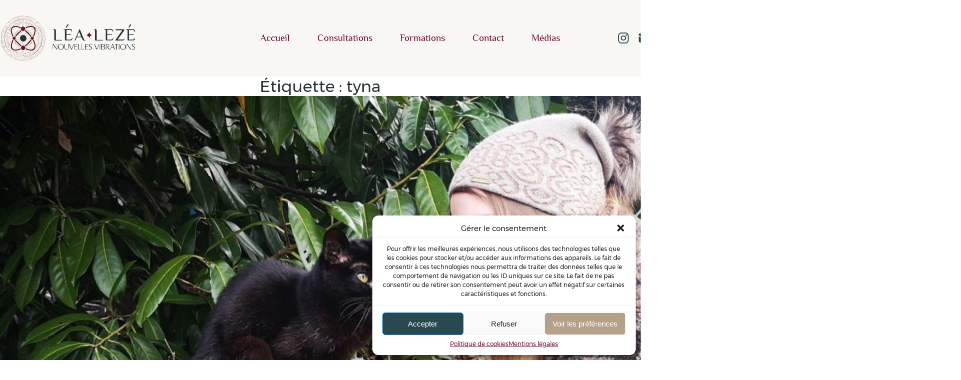

--- FILE ---
content_type: text/html; charset=UTF-8
request_url: http://nouvellesvibrations.com/tag/tyna/
body_size: 11569
content:
<!doctype html>
<html lang="fr-FR">
<head>
	<meta charset="UTF-8">
	<meta name="viewport" content="width=device-width, initial-scale=1">
	<link rel="profile" href="https://gmpg.org/xfn/11">

	<meta name='robots' content='index, follow, max-image-preview:large, max-snippet:-1, max-video-preview:-1' />

	<!-- This site is optimized with the Yoast SEO plugin v22.9 - https://yoast.com/wordpress/plugins/seo/ -->
	<title>tyna Archives - Léa LEZÉ - Nouvelles vibrations</title>
	<link rel="canonical" href="http://nouvellesvibrations.com/tag/tyna/" />
	<meta property="og:locale" content="fr_FR" />
	<meta property="og:type" content="article" />
	<meta property="og:title" content="tyna Archives - Léa LEZÉ - Nouvelles vibrations" />
	<meta property="og:url" content="http://nouvellesvibrations.com/tag/tyna/" />
	<meta property="og:site_name" content="Léa LEZÉ - Nouvelles vibrations" />
	<meta name="twitter:card" content="summary_large_image" />
	<script type="application/ld+json" class="yoast-schema-graph">{"@context":"https://schema.org","@graph":[{"@type":"CollectionPage","@id":"http://nouvellesvibrations.com/tag/tyna/","url":"http://nouvellesvibrations.com/tag/tyna/","name":"tyna Archives - Léa LEZÉ - Nouvelles vibrations","isPartOf":{"@id":"https://nouvellesvibrations.com/#website"},"primaryImageOfPage":{"@id":"http://nouvellesvibrations.com/tag/tyna/#primaryimage"},"image":{"@id":"http://nouvellesvibrations.com/tag/tyna/#primaryimage"},"thumbnailUrl":"http://nouvellesvibrations.com/wp-content/uploads/2020/01/Sans-titre-4.jpg","breadcrumb":{"@id":"http://nouvellesvibrations.com/tag/tyna/#breadcrumb"},"inLanguage":"fr-FR"},{"@type":"ImageObject","inLanguage":"fr-FR","@id":"http://nouvellesvibrations.com/tag/tyna/#primaryimage","url":"http://nouvellesvibrations.com/wp-content/uploads/2020/01/Sans-titre-4.jpg","contentUrl":"http://nouvellesvibrations.com/wp-content/uploads/2020/01/Sans-titre-4.jpg","width":1920,"height":1080,"caption":"Tyna"},{"@type":"BreadcrumbList","@id":"http://nouvellesvibrations.com/tag/tyna/#breadcrumb","itemListElement":[{"@type":"ListItem","position":1,"name":"Accueil","item":"http://nouvellesvibrations.com/"},{"@type":"ListItem","position":2,"name":"tyna"}]},{"@type":"WebSite","@id":"https://nouvellesvibrations.com/#website","url":"https://nouvellesvibrations.com/","name":"Léa LEZÉ - Nouvelles vibrations","description":"Médium, magnétiseuse, énergéticienne","publisher":{"@id":"https://nouvellesvibrations.com/#organization"},"potentialAction":[{"@type":"SearchAction","target":{"@type":"EntryPoint","urlTemplate":"https://nouvellesvibrations.com/?s={search_term_string}"},"query-input":"required name=search_term_string"}],"inLanguage":"fr-FR"},{"@type":"Organization","@id":"https://nouvellesvibrations.com/#organization","name":"Léa LEZÉ - Nouvelles vibrations","url":"https://nouvellesvibrations.com/","logo":{"@type":"ImageObject","inLanguage":"fr-FR","@id":"https://nouvellesvibrations.com/#/schema/logo/image/","url":"http://nouvellesvibrations.com/wp-content/uploads/2024/06/logo-lea-leze-nouvelles-vibrations.svg","contentUrl":"http://nouvellesvibrations.com/wp-content/uploads/2024/06/logo-lea-leze-nouvelles-vibrations.svg","caption":"Léa LEZÉ - Nouvelles vibrations"},"image":{"@id":"https://nouvellesvibrations.com/#/schema/logo/image/"}}]}</script>
	<!-- / Yoast SEO plugin. -->


<link rel="alternate" type="application/rss+xml" title="Léa LEZÉ - Nouvelles vibrations &raquo; Flux" href="http://nouvellesvibrations.com/feed/" />
<link rel="alternate" type="application/rss+xml" title="Léa LEZÉ - Nouvelles vibrations &raquo; Flux des commentaires" href="http://nouvellesvibrations.com/comments/feed/" />
<link rel="alternate" type="application/rss+xml" title="Léa LEZÉ - Nouvelles vibrations &raquo; Flux de l’étiquette tyna" href="http://nouvellesvibrations.com/tag/tyna/feed/" />
<style id='wp-img-auto-sizes-contain-inline-css'>
img:is([sizes=auto i],[sizes^="auto," i]){contain-intrinsic-size:3000px 1500px}
/*# sourceURL=wp-img-auto-sizes-contain-inline-css */
</style>
<style id='wp-emoji-styles-inline-css'>

	img.wp-smiley, img.emoji {
		display: inline !important;
		border: none !important;
		box-shadow: none !important;
		height: 1em !important;
		width: 1em !important;
		margin: 0 0.07em !important;
		vertical-align: -0.1em !important;
		background: none !important;
		padding: 0 !important;
	}
/*# sourceURL=wp-emoji-styles-inline-css */
</style>
<style id='wp-block-library-inline-css'>
:root{--wp-block-synced-color:#7a00df;--wp-block-synced-color--rgb:122,0,223;--wp-bound-block-color:var(--wp-block-synced-color);--wp-editor-canvas-background:#ddd;--wp-admin-theme-color:#007cba;--wp-admin-theme-color--rgb:0,124,186;--wp-admin-theme-color-darker-10:#006ba1;--wp-admin-theme-color-darker-10--rgb:0,107,160.5;--wp-admin-theme-color-darker-20:#005a87;--wp-admin-theme-color-darker-20--rgb:0,90,135;--wp-admin-border-width-focus:2px}@media (min-resolution:192dpi){:root{--wp-admin-border-width-focus:1.5px}}.wp-element-button{cursor:pointer}:root .has-very-light-gray-background-color{background-color:#eee}:root .has-very-dark-gray-background-color{background-color:#313131}:root .has-very-light-gray-color{color:#eee}:root .has-very-dark-gray-color{color:#313131}:root .has-vivid-green-cyan-to-vivid-cyan-blue-gradient-background{background:linear-gradient(135deg,#00d084,#0693e3)}:root .has-purple-crush-gradient-background{background:linear-gradient(135deg,#34e2e4,#4721fb 50%,#ab1dfe)}:root .has-hazy-dawn-gradient-background{background:linear-gradient(135deg,#faaca8,#dad0ec)}:root .has-subdued-olive-gradient-background{background:linear-gradient(135deg,#fafae1,#67a671)}:root .has-atomic-cream-gradient-background{background:linear-gradient(135deg,#fdd79a,#004a59)}:root .has-nightshade-gradient-background{background:linear-gradient(135deg,#330968,#31cdcf)}:root .has-midnight-gradient-background{background:linear-gradient(135deg,#020381,#2874fc)}:root{--wp--preset--font-size--normal:16px;--wp--preset--font-size--huge:42px}.has-regular-font-size{font-size:1em}.has-larger-font-size{font-size:2.625em}.has-normal-font-size{font-size:var(--wp--preset--font-size--normal)}.has-huge-font-size{font-size:var(--wp--preset--font-size--huge)}.has-text-align-center{text-align:center}.has-text-align-left{text-align:left}.has-text-align-right{text-align:right}.has-fit-text{white-space:nowrap!important}#end-resizable-editor-section{display:none}.aligncenter{clear:both}.items-justified-left{justify-content:flex-start}.items-justified-center{justify-content:center}.items-justified-right{justify-content:flex-end}.items-justified-space-between{justify-content:space-between}.screen-reader-text{border:0;clip-path:inset(50%);height:1px;margin:-1px;overflow:hidden;padding:0;position:absolute;width:1px;word-wrap:normal!important}.screen-reader-text:focus{background-color:#ddd;clip-path:none;color:#444;display:block;font-size:1em;height:auto;left:5px;line-height:normal;padding:15px 23px 14px;text-decoration:none;top:5px;width:auto;z-index:100000}html :where(.has-border-color){border-style:solid}html :where([style*=border-top-color]){border-top-style:solid}html :where([style*=border-right-color]){border-right-style:solid}html :where([style*=border-bottom-color]){border-bottom-style:solid}html :where([style*=border-left-color]){border-left-style:solid}html :where([style*=border-width]){border-style:solid}html :where([style*=border-top-width]){border-top-style:solid}html :where([style*=border-right-width]){border-right-style:solid}html :where([style*=border-bottom-width]){border-bottom-style:solid}html :where([style*=border-left-width]){border-left-style:solid}html :where(img[class*=wp-image-]){height:auto;max-width:100%}:where(figure){margin:0 0 1em}html :where(.is-position-sticky){--wp-admin--admin-bar--position-offset:var(--wp-admin--admin-bar--height,0px)}@media screen and (max-width:600px){html :where(.is-position-sticky){--wp-admin--admin-bar--position-offset:0px}}

/*# sourceURL=wp-block-library-inline-css */
</style><style id='global-styles-inline-css'>
:root{--wp--preset--aspect-ratio--square: 1;--wp--preset--aspect-ratio--4-3: 4/3;--wp--preset--aspect-ratio--3-4: 3/4;--wp--preset--aspect-ratio--3-2: 3/2;--wp--preset--aspect-ratio--2-3: 2/3;--wp--preset--aspect-ratio--16-9: 16/9;--wp--preset--aspect-ratio--9-16: 9/16;--wp--preset--color--black: #000000;--wp--preset--color--cyan-bluish-gray: #abb8c3;--wp--preset--color--white: #ffffff;--wp--preset--color--pale-pink: #f78da7;--wp--preset--color--vivid-red: #cf2e2e;--wp--preset--color--luminous-vivid-orange: #ff6900;--wp--preset--color--luminous-vivid-amber: #fcb900;--wp--preset--color--light-green-cyan: #7bdcb5;--wp--preset--color--vivid-green-cyan: #00d084;--wp--preset--color--pale-cyan-blue: #8ed1fc;--wp--preset--color--vivid-cyan-blue: #0693e3;--wp--preset--color--vivid-purple: #9b51e0;--wp--preset--gradient--vivid-cyan-blue-to-vivid-purple: linear-gradient(135deg,rgb(6,147,227) 0%,rgb(155,81,224) 100%);--wp--preset--gradient--light-green-cyan-to-vivid-green-cyan: linear-gradient(135deg,rgb(122,220,180) 0%,rgb(0,208,130) 100%);--wp--preset--gradient--luminous-vivid-amber-to-luminous-vivid-orange: linear-gradient(135deg,rgb(252,185,0) 0%,rgb(255,105,0) 100%);--wp--preset--gradient--luminous-vivid-orange-to-vivid-red: linear-gradient(135deg,rgb(255,105,0) 0%,rgb(207,46,46) 100%);--wp--preset--gradient--very-light-gray-to-cyan-bluish-gray: linear-gradient(135deg,rgb(238,238,238) 0%,rgb(169,184,195) 100%);--wp--preset--gradient--cool-to-warm-spectrum: linear-gradient(135deg,rgb(74,234,220) 0%,rgb(151,120,209) 20%,rgb(207,42,186) 40%,rgb(238,44,130) 60%,rgb(251,105,98) 80%,rgb(254,248,76) 100%);--wp--preset--gradient--blush-light-purple: linear-gradient(135deg,rgb(255,206,236) 0%,rgb(152,150,240) 100%);--wp--preset--gradient--blush-bordeaux: linear-gradient(135deg,rgb(254,205,165) 0%,rgb(254,45,45) 50%,rgb(107,0,62) 100%);--wp--preset--gradient--luminous-dusk: linear-gradient(135deg,rgb(255,203,112) 0%,rgb(199,81,192) 50%,rgb(65,88,208) 100%);--wp--preset--gradient--pale-ocean: linear-gradient(135deg,rgb(255,245,203) 0%,rgb(182,227,212) 50%,rgb(51,167,181) 100%);--wp--preset--gradient--electric-grass: linear-gradient(135deg,rgb(202,248,128) 0%,rgb(113,206,126) 100%);--wp--preset--gradient--midnight: linear-gradient(135deg,rgb(2,3,129) 0%,rgb(40,116,252) 100%);--wp--preset--font-size--small: 13px;--wp--preset--font-size--medium: 20px;--wp--preset--font-size--large: 36px;--wp--preset--font-size--x-large: 42px;--wp--preset--spacing--20: 0.44rem;--wp--preset--spacing--30: 0.67rem;--wp--preset--spacing--40: 1rem;--wp--preset--spacing--50: 1.5rem;--wp--preset--spacing--60: 2.25rem;--wp--preset--spacing--70: 3.38rem;--wp--preset--spacing--80: 5.06rem;--wp--preset--shadow--natural: 6px 6px 9px rgba(0, 0, 0, 0.2);--wp--preset--shadow--deep: 12px 12px 50px rgba(0, 0, 0, 0.4);--wp--preset--shadow--sharp: 6px 6px 0px rgba(0, 0, 0, 0.2);--wp--preset--shadow--outlined: 6px 6px 0px -3px rgb(255, 255, 255), 6px 6px rgb(0, 0, 0);--wp--preset--shadow--crisp: 6px 6px 0px rgb(0, 0, 0);}:where(.is-layout-flex){gap: 0.5em;}:where(.is-layout-grid){gap: 0.5em;}body .is-layout-flex{display: flex;}.is-layout-flex{flex-wrap: wrap;align-items: center;}.is-layout-flex > :is(*, div){margin: 0;}body .is-layout-grid{display: grid;}.is-layout-grid > :is(*, div){margin: 0;}:where(.wp-block-columns.is-layout-flex){gap: 2em;}:where(.wp-block-columns.is-layout-grid){gap: 2em;}:where(.wp-block-post-template.is-layout-flex){gap: 1.25em;}:where(.wp-block-post-template.is-layout-grid){gap: 1.25em;}.has-black-color{color: var(--wp--preset--color--black) !important;}.has-cyan-bluish-gray-color{color: var(--wp--preset--color--cyan-bluish-gray) !important;}.has-white-color{color: var(--wp--preset--color--white) !important;}.has-pale-pink-color{color: var(--wp--preset--color--pale-pink) !important;}.has-vivid-red-color{color: var(--wp--preset--color--vivid-red) !important;}.has-luminous-vivid-orange-color{color: var(--wp--preset--color--luminous-vivid-orange) !important;}.has-luminous-vivid-amber-color{color: var(--wp--preset--color--luminous-vivid-amber) !important;}.has-light-green-cyan-color{color: var(--wp--preset--color--light-green-cyan) !important;}.has-vivid-green-cyan-color{color: var(--wp--preset--color--vivid-green-cyan) !important;}.has-pale-cyan-blue-color{color: var(--wp--preset--color--pale-cyan-blue) !important;}.has-vivid-cyan-blue-color{color: var(--wp--preset--color--vivid-cyan-blue) !important;}.has-vivid-purple-color{color: var(--wp--preset--color--vivid-purple) !important;}.has-black-background-color{background-color: var(--wp--preset--color--black) !important;}.has-cyan-bluish-gray-background-color{background-color: var(--wp--preset--color--cyan-bluish-gray) !important;}.has-white-background-color{background-color: var(--wp--preset--color--white) !important;}.has-pale-pink-background-color{background-color: var(--wp--preset--color--pale-pink) !important;}.has-vivid-red-background-color{background-color: var(--wp--preset--color--vivid-red) !important;}.has-luminous-vivid-orange-background-color{background-color: var(--wp--preset--color--luminous-vivid-orange) !important;}.has-luminous-vivid-amber-background-color{background-color: var(--wp--preset--color--luminous-vivid-amber) !important;}.has-light-green-cyan-background-color{background-color: var(--wp--preset--color--light-green-cyan) !important;}.has-vivid-green-cyan-background-color{background-color: var(--wp--preset--color--vivid-green-cyan) !important;}.has-pale-cyan-blue-background-color{background-color: var(--wp--preset--color--pale-cyan-blue) !important;}.has-vivid-cyan-blue-background-color{background-color: var(--wp--preset--color--vivid-cyan-blue) !important;}.has-vivid-purple-background-color{background-color: var(--wp--preset--color--vivid-purple) !important;}.has-black-border-color{border-color: var(--wp--preset--color--black) !important;}.has-cyan-bluish-gray-border-color{border-color: var(--wp--preset--color--cyan-bluish-gray) !important;}.has-white-border-color{border-color: var(--wp--preset--color--white) !important;}.has-pale-pink-border-color{border-color: var(--wp--preset--color--pale-pink) !important;}.has-vivid-red-border-color{border-color: var(--wp--preset--color--vivid-red) !important;}.has-luminous-vivid-orange-border-color{border-color: var(--wp--preset--color--luminous-vivid-orange) !important;}.has-luminous-vivid-amber-border-color{border-color: var(--wp--preset--color--luminous-vivid-amber) !important;}.has-light-green-cyan-border-color{border-color: var(--wp--preset--color--light-green-cyan) !important;}.has-vivid-green-cyan-border-color{border-color: var(--wp--preset--color--vivid-green-cyan) !important;}.has-pale-cyan-blue-border-color{border-color: var(--wp--preset--color--pale-cyan-blue) !important;}.has-vivid-cyan-blue-border-color{border-color: var(--wp--preset--color--vivid-cyan-blue) !important;}.has-vivid-purple-border-color{border-color: var(--wp--preset--color--vivid-purple) !important;}.has-vivid-cyan-blue-to-vivid-purple-gradient-background{background: var(--wp--preset--gradient--vivid-cyan-blue-to-vivid-purple) !important;}.has-light-green-cyan-to-vivid-green-cyan-gradient-background{background: var(--wp--preset--gradient--light-green-cyan-to-vivid-green-cyan) !important;}.has-luminous-vivid-amber-to-luminous-vivid-orange-gradient-background{background: var(--wp--preset--gradient--luminous-vivid-amber-to-luminous-vivid-orange) !important;}.has-luminous-vivid-orange-to-vivid-red-gradient-background{background: var(--wp--preset--gradient--luminous-vivid-orange-to-vivid-red) !important;}.has-very-light-gray-to-cyan-bluish-gray-gradient-background{background: var(--wp--preset--gradient--very-light-gray-to-cyan-bluish-gray) !important;}.has-cool-to-warm-spectrum-gradient-background{background: var(--wp--preset--gradient--cool-to-warm-spectrum) !important;}.has-blush-light-purple-gradient-background{background: var(--wp--preset--gradient--blush-light-purple) !important;}.has-blush-bordeaux-gradient-background{background: var(--wp--preset--gradient--blush-bordeaux) !important;}.has-luminous-dusk-gradient-background{background: var(--wp--preset--gradient--luminous-dusk) !important;}.has-pale-ocean-gradient-background{background: var(--wp--preset--gradient--pale-ocean) !important;}.has-electric-grass-gradient-background{background: var(--wp--preset--gradient--electric-grass) !important;}.has-midnight-gradient-background{background: var(--wp--preset--gradient--midnight) !important;}.has-small-font-size{font-size: var(--wp--preset--font-size--small) !important;}.has-medium-font-size{font-size: var(--wp--preset--font-size--medium) !important;}.has-large-font-size{font-size: var(--wp--preset--font-size--large) !important;}.has-x-large-font-size{font-size: var(--wp--preset--font-size--x-large) !important;}
/*# sourceURL=global-styles-inline-css */
</style>

<style id='classic-theme-styles-inline-css'>
/*! This file is auto-generated */
.wp-block-button__link{color:#fff;background-color:#32373c;border-radius:9999px;box-shadow:none;text-decoration:none;padding:calc(.667em + 2px) calc(1.333em + 2px);font-size:1.125em}.wp-block-file__button{background:#32373c;color:#fff;text-decoration:none}
/*# sourceURL=/wp-includes/css/classic-themes.min.css */
</style>
<link rel='stylesheet' id='contact-form-7-css' href='http://nouvellesvibrations.com/wp-content/plugins/contact-form-7/includes/css/styles.css?ver=5.9.6' media='all' />
<link rel='stylesheet' id='cmplz-general-css' href='http://nouvellesvibrations.com/wp-content/plugins/complianz-gdpr/assets/css/cookieblocker.min.css?ver=1719557180' media='all' />
<link rel='stylesheet' id='lea-leze-fontawesome-fontawesome-style-css' href='http://nouvellesvibrations.com/wp-content/themes/lea-leze/assets/css/fonts/fontawesome/css/fontawesome.css?ver=6.9' media='all' />
<link rel='stylesheet' id='lea-leze-fontawesome-brands-style-css' href='http://nouvellesvibrations.com/wp-content/themes/lea-leze/assets/css/fonts/fontawesome/css/brands.css?ver=6.9' media='all' />
<link rel='stylesheet' id='lea-leze-fontawesome-solid-style-css' href='http://nouvellesvibrations.com/wp-content/themes/lea-leze/assets/css/fonts/fontawesome/css/solid.css?ver=6.9' media='all' />
<link rel='stylesheet' id='lea-leze-slick-style-css' href='http://nouvellesvibrations.com/wp-content/themes/lea-leze/assets/javascript/slick/slick.css?ver=6.9' media='all' />
<link rel='stylesheet' id='lea-leze-slick-theme-css' href='http://nouvellesvibrations.com/wp-content/themes/lea-leze/assets/javascript/slick/slick-theme.css?ver=6.9' media='all' />
<link rel='stylesheet' id='lea-leze-tooltipster-style-css' href='http://nouvellesvibrations.com/wp-content/themes/lea-leze/assets/javascript/tooltipster/css/tooltipster.bundle.min.css?ver=6.9' media='all' />
<link rel='stylesheet' id='lea-leze-tooltipster-theme-shadow-css' href='http://nouvellesvibrations.com/wp-content/themes/lea-leze/assets/javascript/tooltipster/css/plugins/tooltipster/sideTip/themes/tooltipster-sideTip-shadow.css?ver=6.9' media='all' />
<link rel='stylesheet' id='lea-leze-tooltipster-theme-punk-css' href='http://nouvellesvibrations.com/wp-content/themes/lea-leze/assets/javascript/tooltipster/css/plugins/tooltipster/sideTip/themes/tooltipster-sideTip-punk.min.css?ver=6.9' media='all' />
<link rel='stylesheet' id='lea-leze-style-css' href='http://nouvellesvibrations.com/wp-content/themes/lea-leze/assets/css/lealeze.css?ver=6.9' media='all' />
<link rel='stylesheet' id='lea-leze-style-mobile-css' href='http://nouvellesvibrations.com/wp-content/themes/lea-leze/assets/css/lealeze-mobile.css?ver=6.9' media='all' />
<script src="http://nouvellesvibrations.com/wp-includes/js/jquery/jquery.min.js?ver=3.7.1" id="jquery-core-js"></script>
<script src="http://nouvellesvibrations.com/wp-includes/js/jquery/jquery-migrate.min.js?ver=3.4.1" id="jquery-migrate-js"></script>
<link rel="https://api.w.org/" href="http://nouvellesvibrations.com/wp-json/" /><link rel="alternate" title="JSON" type="application/json" href="http://nouvellesvibrations.com/wp-json/wp/v2/tags/412" /><link rel="EditURI" type="application/rsd+xml" title="RSD" href="http://nouvellesvibrations.com/xmlrpc.php?rsd" />
<meta name="generator" content="WordPress 6.9" />
			<style>.cmplz-hidden {
					display: none !important;
				}</style><style id="uagb-style-conditional-extension">@media (min-width: 1025px){body .uag-hide-desktop.uagb-google-map__wrap,body .uag-hide-desktop{display:none !important}}@media (min-width: 768px) and (max-width: 1024px){body .uag-hide-tab.uagb-google-map__wrap,body .uag-hide-tab{display:none !important}}@media (max-width: 767px){body .uag-hide-mob.uagb-google-map__wrap,body .uag-hide-mob{display:none !important}}</style><link rel="icon" href="http://nouvellesvibrations.com/wp-content/uploads/2024/06/cropped-Logo-LeaLeze-Vertical-32x32.png" sizes="32x32" />
<link rel="icon" href="http://nouvellesvibrations.com/wp-content/uploads/2024/06/cropped-Logo-LeaLeze-Vertical-192x192.png" sizes="192x192" />
<link rel="apple-touch-icon" href="http://nouvellesvibrations.com/wp-content/uploads/2024/06/cropped-Logo-LeaLeze-Vertical-180x180.png" />
<meta name="msapplication-TileImage" content="http://nouvellesvibrations.com/wp-content/uploads/2024/06/cropped-Logo-LeaLeze-Vertical-270x270.png" />

		

	<script type="text/javascript"><!--//--><![CDATA[//><!--   


	jQuery(function($) {


		/* header */
		$("#burger").click(function() {
			$(this).toggleClass("active");
			$("#menu").toggleClass("active");
		});
		
        $('.tooltip').tooltipster({
		    theme: 'tooltipster-shadow'
		});


	});

	//--><!]]></script>		 	

</head>

<body data-cmplz=1 class="archive tag tag-tyna tag-412 wp-custom-logo wp-theme-lea-leze hfeed no-sidebar">


	<header id="main-header">
		<div>
			<a href="http://nouvellesvibrations.com/" class="custom-logo-link" rel="home"><img width="1" height="1" src="http://nouvellesvibrations.com/wp-content/uploads/2024/06/logo-lea-leze-nouvelles-vibrations.svg" class="custom-logo" alt="Léa LEZÉ &#8211; Nouvelles vibrations" decoding="async" /></a>			<!--
			<a href="http://nouvellesvibrations.com/" rel="home" title="Léa LEZ&Eacute; - Nouvelles vibrations - Médium, magnétiseuse, énergéticienne"><img src="assets/pictures/logo-lea-leze-nouvelles-vibrations.svg" alt="" height="90" /></a>
			-->
			<a href="#" id="burger" role="navigation" class="mobile">
				<i></i>
				<i></i>
				<i></i>
			</a>
			<nav id="menu" role="menu">
			<div class="menu-menu-principal-container"><ul id="primary-menu" class="menu"><li id="menu-item-53" class="menu-item menu-item-type-custom menu-item-object-custom menu-item-53"><a href="/">Accueil</a></li>
<li id="menu-item-5154" class="menu-item menu-item-type-post_type_archive menu-item-object-consultation menu-item-has-children menu-item-5154"><a href="http://nouvellesvibrations.com/consultations/">Consultations</a>
<ul class="sub-menu">
	<li id="menu-item-5150" class="menu-item menu-item-type-taxonomy menu-item-object-type-consultation menu-item-5150"><a href="http://nouvellesvibrations.com/type-consultation/adultes-et-enfants/">Adultes et enfants</a></li>
	<li id="menu-item-5151" class="menu-item menu-item-type-taxonomy menu-item-object-type-consultation menu-item-5151"><a href="http://nouvellesvibrations.com/type-consultation/animaux/">Animaux</a></li>
	<li id="menu-item-5152" class="menu-item menu-item-type-taxonomy menu-item-object-type-consultation menu-item-5152"><a href="http://nouvellesvibrations.com/type-consultation/lieux-de-vie/">Lieux de vie</a></li>
	<li id="menu-item-5153" class="menu-item menu-item-type-taxonomy menu-item-object-type-consultation menu-item-5153"><a href="http://nouvellesvibrations.com/type-consultation/locaux-professionnels/">Locaux professionnels</a></li>
	<li id="menu-item-5124" class="menu-item menu-item-type-taxonomy menu-item-object-category menu-item-5124"><a href="http://nouvellesvibrations.com/category/soins-collectifs/">Soins collectifs</a></li>
</ul>
</li>
<li id="menu-item-5126" class="menu-item menu-item-type-post_type_archive menu-item-object-formation menu-item-has-children menu-item-5126"><a href="http://nouvellesvibrations.com/formations/">Formations</a>
<ul class="sub-menu">
	<li id="menu-item-5107" class="menu-item menu-item-type-post_type menu-item-object-formation menu-item-5107"><a href="http://nouvellesvibrations.com/formation/medium/">MEDIUM</a></li>
	<li id="menu-item-5105" class="menu-item menu-item-type-post_type menu-item-object-formation menu-item-5105"><a href="http://nouvellesvibrations.com/formation/magnetisme/">Magnétisme</a></li>
	<li id="menu-item-10921" class="menu-item menu-item-type-post_type menu-item-object-formation menu-item-10921"><a href="http://nouvellesvibrations.com/formation/9226/">Développer sa médiumnité</a></li>
	<li id="menu-item-11336" class="menu-item menu-item-type-post_type menu-item-object-formation menu-item-11336"><a href="http://nouvellesvibrations.com/?post_type=formation&#038;p=11333">Soin collectif – Vies Antérieures</a></li>
	<li id="menu-item-11662" class="menu-item menu-item-type-post_type menu-item-object-formation menu-item-11662"><a href="http://nouvellesvibrations.com/?post_type=formation&#038;p=11653">INVISIBILIS</a></li>
</ul>
</li>
<li id="menu-item-54" class="menu-item menu-item-type-post_type menu-item-object-page menu-item-54"><a href="http://nouvellesvibrations.com/contact/">Contact</a></li>
<li id="menu-item-5028" class="menu-item menu-item-type-custom menu-item-object-custom menu-item-has-children menu-item-5028"><a href="#">Médias</a>
<ul class="sub-menu">
	<li id="menu-item-5029" class="menu-item menu-item-type-taxonomy menu-item-object-category menu-item-5029"><a href="http://nouvellesvibrations.com/category/medias/blog/">Blog</a></li>
	<li id="menu-item-5266" class="menu-item menu-item-type-post_type menu-item-object-page menu-item-5266"><a href="http://nouvellesvibrations.com/podcasts/">Podcasts</a></li>
	<li id="menu-item-5250" class="menu-item menu-item-type-post_type menu-item-object-page menu-item-5250"><a href="http://nouvellesvibrations.com/conferences/">Conférences</a></li>
</ul>
</li>
</ul></div>			</nav>
			<div id="header-social">
				<ul>
					<!--<li><a href="https://wa.me/+33666346196" target="_blank" title="M'appeler sur Whatsapp"><i class="fa-brands fa-whatsapp"></i></a></li>-->
					<li><a href="https://www.instagram.com/nouvellesvibrations/?hl=fr" target="_blank" title="Me suivre sur Instagram"><i class="fa-brands fa-instagram"></i></a></li>
					<li><a href="http://nouvellesvibrations.com/contact/" target="_self" title="Me contacter"><i class="fa-solid fa-envelope"></i></a></li>
				</ul>
			</div>
		</div>
	</header>
	
	<main id="primary" class="site-main">

		
			<header class="page-header">
				<h1 class="page-title">Étiquette : <span>tyna</span></h1>			</header><!-- .page-header -->

			
<article id="post-1888" class="post-1888 post type-post status-publish format-standard has-post-thumbnail hentry category-changer-de-vie tag-17-ans tag-amour tag-animal-de-compagnie tag-chat-noir tag-depart tag-euthanasie tag-inconditionnel tag-mort tag-toute-une-vie tag-tyna">
	<a href="http://nouvellesvibrations.com/le-4-janvier-2020/" title="Le 4 janvier 2020">
		<div class="image"><img width="1920" height="1080" src="http://nouvellesvibrations.com/wp-content/uploads/2020/01/Sans-titre-4.jpg" class="attachment-post-thumbnail size-post-thumbnail wp-post-image" alt="Tyna" decoding="async" fetchpriority="high" srcset="http://nouvellesvibrations.com/wp-content/uploads/2020/01/Sans-titre-4.jpg 1920w, http://nouvellesvibrations.com/wp-content/uploads/2020/01/Sans-titre-4-300x169.jpg 300w, http://nouvellesvibrations.com/wp-content/uploads/2020/01/Sans-titre-4-1024x576.jpg 1024w, http://nouvellesvibrations.com/wp-content/uploads/2020/01/Sans-titre-4-768x432.jpg 768w, http://nouvellesvibrations.com/wp-content/uploads/2020/01/Sans-titre-4-1536x864.jpg 1536w" sizes="(max-width: 1920px) 100vw, 1920px" /></div>
		<div class="infos">
			<div class="meta"><span><time class="entry-date published" datetime="2020-01-28T14:49:33+01:00">28 janvier 2020</time></span> - <strong>Changer de vie</strong></div>
			<h3>Le 4 janvier 2020</h3>
			<h4><p>
J’avais 7 ans, c’était en 2003, un soir en rentrant de l’école. Maman me dit …</p></h4>
		</div>
		<div><i class="fa-solid fa-angle-right"></i></div>
	</a>
</article><!-- #post-1888 -->

	</main><!-- #main -->

	<footer id="main-footer">
		<div>
			<div id="main-footer-left">
				<img src="http://nouvellesvibrations.com/wp-content/themes/lea-leze/assets/pictures/footer/logo-lea-leze-nouvelles-vibrations.svg" title="" class="logo" height="90" />
				<ul>
					<li><a href="https://wa.me/+33666346196" target="_blank" title="M'appeler sur Whatsapp"><i class="fa-brands fa-whatsapp"></i></a></li>
					<li><a href="https://www.instagram.com/nouvellesvibrations/?hl=fr" target="_blank" title="Me suivre sur Instagram"><i class="fa-brands fa-instagram"></i></a></li>
					<li><a href="http://nouvellesvibrations.com/contact/" target="_self" title="Me contacter"><i class="fa-solid fa-envelope"></i></a></li>
				</ul>
			</div>

			<div id="main-footer-right">
				<nav role="navigation">
				<div class="menu-menu-footer-container"><ul id="menu-menu-footer" class="menu"><li id="menu-item-5036" class="menu-item menu-item-type-post_type menu-item-object-page menu-item-home menu-item-5036"><a href="http://nouvellesvibrations.com/">Accueil</a></li>
<li id="menu-item-5213" class="menu-item menu-item-type-post_type_archive menu-item-object-consultation menu-item-5213"><a href="http://nouvellesvibrations.com/consultations/">Consultations</a></li>
<li id="menu-item-5214" class="menu-item menu-item-type-post_type_archive menu-item-object-formation menu-item-5214"><a href="http://nouvellesvibrations.com/formations/">Formations</a></li>
<li id="menu-item-5327" class="menu-item menu-item-type-taxonomy menu-item-object-category menu-item-5327"><a href="http://nouvellesvibrations.com/category/medias/blog/">Blog</a></li>
<li id="menu-item-5328" class="menu-item menu-item-type-post_type menu-item-object-page menu-item-5328"><a href="http://nouvellesvibrations.com/podcasts/">Podcast</a></li>
<li id="menu-item-5329" class="menu-item menu-item-type-post_type menu-item-object-page menu-item-5329"><a href="http://nouvellesvibrations.com/conferences/">Conférences</a></li>
<li id="menu-item-5039" class="menu-item menu-item-type-post_type menu-item-object-page menu-item-5039"><a href="http://nouvellesvibrations.com/contact/">Contact</a></li>
</ul></div>				</nav>
				<div>
					<ul>
						<li><a href="http://nouvellesvibrations.com/politique-de-cookies-ue/" title="Politique de gestion des cookies">Cookies</a></li>
						<li><a href="http://nouvellesvibrations.com/mentions-legales/" title="Mentions légales">Mentions légales</a></li>
					</ul>
				</div>
			</div>
		</div>
	</footer>

<script type="speculationrules">
{"prefetch":[{"source":"document","where":{"and":[{"href_matches":"/*"},{"not":{"href_matches":["/wp-*.php","/wp-admin/*","/wp-content/uploads/*","/wp-content/*","/wp-content/plugins/*","/wp-content/themes/lea-leze/*","/*\\?(.+)"]}},{"not":{"selector_matches":"a[rel~=\"nofollow\"]"}},{"not":{"selector_matches":".no-prefetch, .no-prefetch a"}}]},"eagerness":"conservative"}]}
</script>

<!-- Consent Management powered by Complianz | GDPR/CCPA Cookie Consent https://wordpress.org/plugins/complianz-gdpr -->
<div id="cmplz-cookiebanner-container"><div class="cmplz-cookiebanner cmplz-hidden banner-1 confidentialite-rgpd optin cmplz-bottom-right cmplz-categories-type-view-preferences" aria-modal="true" data-nosnippet="true" role="dialog" aria-live="polite" aria-labelledby="cmplz-header-1-optin" aria-describedby="cmplz-message-1-optin">
	<div class="cmplz-header">
		<div class="cmplz-logo"><a href="http://nouvellesvibrations.com/" class="custom-logo-link" rel="home"><img width="1" height="1" src="http://nouvellesvibrations.com/wp-content/uploads/2024/06/logo-lea-leze-nouvelles-vibrations.svg" class="custom-logo" alt="Léa LEZÉ &#8211; Nouvelles vibrations" decoding="async" /></a></div>
		<div class="cmplz-title" id="cmplz-header-1-optin">Gérer le consentement</div>
		<div class="cmplz-close" tabindex="0" role="button" aria-label="Fermer la boîte de dialogue">
			<svg aria-hidden="true" focusable="false" data-prefix="fas" data-icon="times" class="svg-inline--fa fa-times fa-w-11" role="img" xmlns="http://www.w3.org/2000/svg" viewBox="0 0 352 512"><path fill="currentColor" d="M242.72 256l100.07-100.07c12.28-12.28 12.28-32.19 0-44.48l-22.24-22.24c-12.28-12.28-32.19-12.28-44.48 0L176 189.28 75.93 89.21c-12.28-12.28-32.19-12.28-44.48 0L9.21 111.45c-12.28 12.28-12.28 32.19 0 44.48L109.28 256 9.21 356.07c-12.28 12.28-12.28 32.19 0 44.48l22.24 22.24c12.28 12.28 32.2 12.28 44.48 0L176 322.72l100.07 100.07c12.28 12.28 32.2 12.28 44.48 0l22.24-22.24c12.28-12.28 12.28-32.19 0-44.48L242.72 256z"></path></svg>
		</div>
	</div>

	<div class="cmplz-divider cmplz-divider-header"></div>
	<div class="cmplz-body">
		<div class="cmplz-message" id="cmplz-message-1-optin">Pour offrir les meilleures expériences, nous utilisons des technologies telles que les cookies pour stocker et/ou accéder aux informations des appareils. Le fait de consentir à ces technologies nous permettra de traiter des données telles que le comportement de navigation ou les ID uniques sur ce site. Le fait de ne pas consentir ou de retirer son consentement peut avoir un effet négatif sur certaines caractéristiques et fonctions.</div>
		<!-- categories start -->
		<div class="cmplz-categories">
			<details class="cmplz-category cmplz-functional" >
				<summary>
						<span class="cmplz-category-header">
							<span class="cmplz-category-title">Fonctionnel</span>
							<span class='cmplz-always-active'>
								<span class="cmplz-banner-checkbox">
									<input type="checkbox"
										   id="cmplz-functional-optin"
										   data-category="cmplz_functional"
										   class="cmplz-consent-checkbox cmplz-functional"
										   size="40"
										   value="1"/>
									<label class="cmplz-label" for="cmplz-functional-optin" tabindex="0"><span class="screen-reader-text">Fonctionnel</span></label>
								</span>
								Toujours activé							</span>
							<span class="cmplz-icon cmplz-open">
								<svg xmlns="http://www.w3.org/2000/svg" viewBox="0 0 448 512"  height="18" ><path d="M224 416c-8.188 0-16.38-3.125-22.62-9.375l-192-192c-12.5-12.5-12.5-32.75 0-45.25s32.75-12.5 45.25 0L224 338.8l169.4-169.4c12.5-12.5 32.75-12.5 45.25 0s12.5 32.75 0 45.25l-192 192C240.4 412.9 232.2 416 224 416z"/></svg>
							</span>
						</span>
				</summary>
				<div class="cmplz-description">
					<span class="cmplz-description-functional">L’accès ou le stockage technique est strictement nécessaire dans la finalité d’intérêt légitime de permettre l’utilisation d’un service spécifique explicitement demandé par l’abonné ou l’utilisateur, ou dans le seul but d’effectuer la transmission d’une communication sur un réseau de communications électroniques.</span>
				</div>
			</details>

			<details class="cmplz-category cmplz-preferences" >
				<summary>
						<span class="cmplz-category-header">
							<span class="cmplz-category-title">Préférences</span>
							<span class="cmplz-banner-checkbox">
								<input type="checkbox"
									   id="cmplz-preferences-optin"
									   data-category="cmplz_preferences"
									   class="cmplz-consent-checkbox cmplz-preferences"
									   size="40"
									   value="1"/>
								<label class="cmplz-label" for="cmplz-preferences-optin" tabindex="0"><span class="screen-reader-text">Préférences</span></label>
							</span>
							<span class="cmplz-icon cmplz-open">
								<svg xmlns="http://www.w3.org/2000/svg" viewBox="0 0 448 512"  height="18" ><path d="M224 416c-8.188 0-16.38-3.125-22.62-9.375l-192-192c-12.5-12.5-12.5-32.75 0-45.25s32.75-12.5 45.25 0L224 338.8l169.4-169.4c12.5-12.5 32.75-12.5 45.25 0s12.5 32.75 0 45.25l-192 192C240.4 412.9 232.2 416 224 416z"/></svg>
							</span>
						</span>
				</summary>
				<div class="cmplz-description">
					<span class="cmplz-description-preferences">L’accès ou le stockage technique est nécessaire dans la finalité d’intérêt légitime de stocker des préférences qui ne sont pas demandées par l’abonné ou l’internaute.</span>
				</div>
			</details>

			<details class="cmplz-category cmplz-statistics" >
				<summary>
						<span class="cmplz-category-header">
							<span class="cmplz-category-title">Statistiques</span>
							<span class="cmplz-banner-checkbox">
								<input type="checkbox"
									   id="cmplz-statistics-optin"
									   data-category="cmplz_statistics"
									   class="cmplz-consent-checkbox cmplz-statistics"
									   size="40"
									   value="1"/>
								<label class="cmplz-label" for="cmplz-statistics-optin" tabindex="0"><span class="screen-reader-text">Statistiques</span></label>
							</span>
							<span class="cmplz-icon cmplz-open">
								<svg xmlns="http://www.w3.org/2000/svg" viewBox="0 0 448 512"  height="18" ><path d="M224 416c-8.188 0-16.38-3.125-22.62-9.375l-192-192c-12.5-12.5-12.5-32.75 0-45.25s32.75-12.5 45.25 0L224 338.8l169.4-169.4c12.5-12.5 32.75-12.5 45.25 0s12.5 32.75 0 45.25l-192 192C240.4 412.9 232.2 416 224 416z"/></svg>
							</span>
						</span>
				</summary>
				<div class="cmplz-description">
					<span class="cmplz-description-statistics">Le stockage ou l’accès technique qui est utilisé exclusivement à des fins statistiques.</span>
					<span class="cmplz-description-statistics-anonymous">Le stockage ou l’accès technique qui est utilisé exclusivement dans des finalités statistiques anonymes. En l’absence d’une assignation à comparaître, d’une conformité volontaire de la part de votre fournisseur d’accès à internet ou d’enregistrements supplémentaires provenant d’une tierce partie, les informations stockées ou extraites à cette seule fin ne peuvent généralement pas être utilisées pour vous identifier.</span>
				</div>
			</details>
			<details class="cmplz-category cmplz-marketing" >
				<summary>
						<span class="cmplz-category-header">
							<span class="cmplz-category-title">Marketing</span>
							<span class="cmplz-banner-checkbox">
								<input type="checkbox"
									   id="cmplz-marketing-optin"
									   data-category="cmplz_marketing"
									   class="cmplz-consent-checkbox cmplz-marketing"
									   size="40"
									   value="1"/>
								<label class="cmplz-label" for="cmplz-marketing-optin" tabindex="0"><span class="screen-reader-text">Marketing</span></label>
							</span>
							<span class="cmplz-icon cmplz-open">
								<svg xmlns="http://www.w3.org/2000/svg" viewBox="0 0 448 512"  height="18" ><path d="M224 416c-8.188 0-16.38-3.125-22.62-9.375l-192-192c-12.5-12.5-12.5-32.75 0-45.25s32.75-12.5 45.25 0L224 338.8l169.4-169.4c12.5-12.5 32.75-12.5 45.25 0s12.5 32.75 0 45.25l-192 192C240.4 412.9 232.2 416 224 416z"/></svg>
							</span>
						</span>
				</summary>
				<div class="cmplz-description">
					<span class="cmplz-description-marketing">L’accès ou le stockage technique est nécessaire pour créer des profils d’internautes afin d’envoyer des publicités, ou pour suivre l’utilisateur sur un site web ou sur plusieurs sites web ayant des finalités marketing similaires.</span>
				</div>
			</details>
		</div><!-- categories end -->
			</div>

	<div class="cmplz-links cmplz-information">
		<a class="cmplz-link cmplz-manage-options cookie-statement" href="#" data-relative_url="#cmplz-manage-consent-container">Gérer les options</a>
		<a class="cmplz-link cmplz-manage-third-parties cookie-statement" href="#" data-relative_url="#cmplz-cookies-overview">Gérer les services</a>
		<a class="cmplz-link cmplz-manage-vendors tcf cookie-statement" href="#" data-relative_url="#cmplz-tcf-wrapper">Gérer {vendor_count} fournisseurs</a>
		<a class="cmplz-link cmplz-external cmplz-read-more-purposes tcf" target="_blank" rel="noopener noreferrer nofollow" href="https://cookiedatabase.org/tcf/purposes/">En savoir plus sur ces finalités</a>
			</div>

	<div class="cmplz-divider cmplz-footer"></div>

	<div class="cmplz-buttons">
		<button class="cmplz-btn cmplz-accept">Accepter</button>
		<button class="cmplz-btn cmplz-deny">Refuser</button>
		<button class="cmplz-btn cmplz-view-preferences">Voir les préférences</button>
		<button class="cmplz-btn cmplz-save-preferences">Enregistrer les préférences</button>
		<a class="cmplz-btn cmplz-manage-options tcf cookie-statement" href="#" data-relative_url="#cmplz-manage-consent-container">Voir les préférences</a>
			</div>

	<div class="cmplz-links cmplz-documents">
		<a class="cmplz-link cookie-statement" href="#" data-relative_url="">{title}</a>
		<a class="cmplz-link privacy-statement" href="#" data-relative_url="">{title}</a>
		<a class="cmplz-link impressum" href="#" data-relative_url="">{title}</a>
			</div>

</div>
</div>
					<div id="cmplz-manage-consent" data-nosnippet="true"><button class="cmplz-btn cmplz-hidden cmplz-manage-consent manage-consent-1">Gérer le consentement</button>

</div><script src="http://nouvellesvibrations.com/wp-content/plugins/contact-form-7/includes/swv/js/index.js?ver=5.9.6" id="swv-js"></script>
<script id="contact-form-7-js-extra">
var wpcf7 = {"api":{"root":"http://nouvellesvibrations.com/wp-json/","namespace":"contact-form-7/v1"}};
//# sourceURL=contact-form-7-js-extra
</script>
<script src="http://nouvellesvibrations.com/wp-content/plugins/contact-form-7/includes/js/index.js?ver=5.9.6" id="contact-form-7-js"></script>
<script src="http://nouvellesvibrations.com/wp-content/themes/lea-leze/assets/javascript/slick/slick.min.js?ver=20181005" id="lea-leze-slick-js"></script>
<script src="http://nouvellesvibrations.com/wp-content/themes/lea-leze/assets/javascript/tooltipster/js/tooltipster.bundle.min.js?ver=20181005" id="lea-leze-tooltipster-js"></script>
<script src="https://www.google.com/recaptcha/api.js?render=6LduLQsqAAAAABjgKuCOqsjxHn3w9__lucWDkEBc&amp;ver=3.0" id="google-recaptcha-js"></script>
<script src="http://nouvellesvibrations.com/wp-includes/js/dist/vendor/wp-polyfill.min.js?ver=3.15.0" id="wp-polyfill-js"></script>
<script id="wpcf7-recaptcha-js-extra">
var wpcf7_recaptcha = {"sitekey":"6LduLQsqAAAAABjgKuCOqsjxHn3w9__lucWDkEBc","actions":{"homepage":"homepage","contactform":"contactform"}};
//# sourceURL=wpcf7-recaptcha-js-extra
</script>
<script src="http://nouvellesvibrations.com/wp-content/plugins/contact-form-7/modules/recaptcha/index.js?ver=5.9.6" id="wpcf7-recaptcha-js"></script>
<script id="cmplz-cookiebanner-js-extra">
var complianz = {"prefix":"cmplz_","user_banner_id":"1","set_cookies":[],"block_ajax_content":"","banner_version":"20","version":"7.1.0","store_consent":"","do_not_track_enabled":"","consenttype":"optin","region":"eu","geoip":"","dismiss_timeout":"","disable_cookiebanner":"","soft_cookiewall":"","dismiss_on_scroll":"","cookie_expiry":"365","url":"http://nouvellesvibrations.com/wp-json/complianz/v1/","locale":"lang=fr&locale=fr_FR","set_cookies_on_root":"","cookie_domain":"","current_policy_id":"37","cookie_path":"/","categories":{"statistics":"statistiques","marketing":"marketing"},"tcf_active":"","placeholdertext":"Cliquez pour accepter les cookies {category} et activer ce contenu","css_file":"http://nouvellesvibrations.com/wp-content/uploads/complianz/css/banner-{banner_id}-{type}.css?v=20","page_links":{"eu":{"cookie-statement":{"title":"Politique de cookies ","url":"http://nouvellesvibrations.com/politique-de-cookies-ue/"},"privacy-statement":{"title":"Mentions l\u00e9gales","url":"http://nouvellesvibrations.com/mentions-legales/"}}},"tm_categories":"","forceEnableStats":"","preview":"","clean_cookies":"","aria_label":"Cliquez pour accepter les cookies {category} et activer ce contenu"};
//# sourceURL=cmplz-cookiebanner-js-extra
</script>
<script defer src="http://nouvellesvibrations.com/wp-content/plugins/complianz-gdpr/cookiebanner/js/complianz.min.js?ver=1719557182" id="cmplz-cookiebanner-js"></script>
<script id="wp-emoji-settings" type="application/json">
{"baseUrl":"https://s.w.org/images/core/emoji/17.0.2/72x72/","ext":".png","svgUrl":"https://s.w.org/images/core/emoji/17.0.2/svg/","svgExt":".svg","source":{"concatemoji":"http://nouvellesvibrations.com/wp-includes/js/wp-emoji-release.min.js?ver=6.9"}}
</script>
<script type="module">
/*! This file is auto-generated */
const a=JSON.parse(document.getElementById("wp-emoji-settings").textContent),o=(window._wpemojiSettings=a,"wpEmojiSettingsSupports"),s=["flag","emoji"];function i(e){try{var t={supportTests:e,timestamp:(new Date).valueOf()};sessionStorage.setItem(o,JSON.stringify(t))}catch(e){}}function c(e,t,n){e.clearRect(0,0,e.canvas.width,e.canvas.height),e.fillText(t,0,0);t=new Uint32Array(e.getImageData(0,0,e.canvas.width,e.canvas.height).data);e.clearRect(0,0,e.canvas.width,e.canvas.height),e.fillText(n,0,0);const a=new Uint32Array(e.getImageData(0,0,e.canvas.width,e.canvas.height).data);return t.every((e,t)=>e===a[t])}function p(e,t){e.clearRect(0,0,e.canvas.width,e.canvas.height),e.fillText(t,0,0);var n=e.getImageData(16,16,1,1);for(let e=0;e<n.data.length;e++)if(0!==n.data[e])return!1;return!0}function u(e,t,n,a){switch(t){case"flag":return n(e,"\ud83c\udff3\ufe0f\u200d\u26a7\ufe0f","\ud83c\udff3\ufe0f\u200b\u26a7\ufe0f")?!1:!n(e,"\ud83c\udde8\ud83c\uddf6","\ud83c\udde8\u200b\ud83c\uddf6")&&!n(e,"\ud83c\udff4\udb40\udc67\udb40\udc62\udb40\udc65\udb40\udc6e\udb40\udc67\udb40\udc7f","\ud83c\udff4\u200b\udb40\udc67\u200b\udb40\udc62\u200b\udb40\udc65\u200b\udb40\udc6e\u200b\udb40\udc67\u200b\udb40\udc7f");case"emoji":return!a(e,"\ud83e\u1fac8")}return!1}function f(e,t,n,a){let r;const o=(r="undefined"!=typeof WorkerGlobalScope&&self instanceof WorkerGlobalScope?new OffscreenCanvas(300,150):document.createElement("canvas")).getContext("2d",{willReadFrequently:!0}),s=(o.textBaseline="top",o.font="600 32px Arial",{});return e.forEach(e=>{s[e]=t(o,e,n,a)}),s}function r(e){var t=document.createElement("script");t.src=e,t.defer=!0,document.head.appendChild(t)}a.supports={everything:!0,everythingExceptFlag:!0},new Promise(t=>{let n=function(){try{var e=JSON.parse(sessionStorage.getItem(o));if("object"==typeof e&&"number"==typeof e.timestamp&&(new Date).valueOf()<e.timestamp+604800&&"object"==typeof e.supportTests)return e.supportTests}catch(e){}return null}();if(!n){if("undefined"!=typeof Worker&&"undefined"!=typeof OffscreenCanvas&&"undefined"!=typeof URL&&URL.createObjectURL&&"undefined"!=typeof Blob)try{var e="postMessage("+f.toString()+"("+[JSON.stringify(s),u.toString(),c.toString(),p.toString()].join(",")+"));",a=new Blob([e],{type:"text/javascript"});const r=new Worker(URL.createObjectURL(a),{name:"wpTestEmojiSupports"});return void(r.onmessage=e=>{i(n=e.data),r.terminate(),t(n)})}catch(e){}i(n=f(s,u,c,p))}t(n)}).then(e=>{for(const n in e)a.supports[n]=e[n],a.supports.everything=a.supports.everything&&a.supports[n],"flag"!==n&&(a.supports.everythingExceptFlag=a.supports.everythingExceptFlag&&a.supports[n]);var t;a.supports.everythingExceptFlag=a.supports.everythingExceptFlag&&!a.supports.flag,a.supports.everything||((t=a.source||{}).concatemoji?r(t.concatemoji):t.wpemoji&&t.twemoji&&(r(t.twemoji),r(t.wpemoji)))});
//# sourceURL=http://nouvellesvibrations.com/wp-includes/js/wp-emoji-loader.min.js
</script>
				<script type="text/plain" data-service="google-analytics" data-category="statistics" async data-category="statistics"
						data-cmplz-src="https://www.googletagmanager.com/gtag/js?id=G-0XSNGRPGSR"></script><!-- Statistics script Complianz GDPR/CCPA -->
						<script type="text/plain"							data-category="statistics">window['gtag_enable_tcf_support'] = false;
window.dataLayer = window.dataLayer || [];
function gtag(){dataLayer.push(arguments);}
gtag('js', new Date());
gtag('config', 'G-0XSNGRPGSR', {
	cookie_flags:'secure;samesite=none',
	
});
</script>
</body>
</html>


--- FILE ---
content_type: text/html; charset=utf-8
request_url: https://www.google.com/recaptcha/api2/anchor?ar=1&k=6LduLQsqAAAAABjgKuCOqsjxHn3w9__lucWDkEBc&co=aHR0cDovL25vdXZlbGxlc3ZpYnJhdGlvbnMuY29tOjgw&hl=en&v=PoyoqOPhxBO7pBk68S4YbpHZ&size=invisible&anchor-ms=20000&execute-ms=30000&cb=rhbcgrry4pb6
body_size: 48876
content:
<!DOCTYPE HTML><html dir="ltr" lang="en"><head><meta http-equiv="Content-Type" content="text/html; charset=UTF-8">
<meta http-equiv="X-UA-Compatible" content="IE=edge">
<title>reCAPTCHA</title>
<style type="text/css">
/* cyrillic-ext */
@font-face {
  font-family: 'Roboto';
  font-style: normal;
  font-weight: 400;
  font-stretch: 100%;
  src: url(//fonts.gstatic.com/s/roboto/v48/KFO7CnqEu92Fr1ME7kSn66aGLdTylUAMa3GUBHMdazTgWw.woff2) format('woff2');
  unicode-range: U+0460-052F, U+1C80-1C8A, U+20B4, U+2DE0-2DFF, U+A640-A69F, U+FE2E-FE2F;
}
/* cyrillic */
@font-face {
  font-family: 'Roboto';
  font-style: normal;
  font-weight: 400;
  font-stretch: 100%;
  src: url(//fonts.gstatic.com/s/roboto/v48/KFO7CnqEu92Fr1ME7kSn66aGLdTylUAMa3iUBHMdazTgWw.woff2) format('woff2');
  unicode-range: U+0301, U+0400-045F, U+0490-0491, U+04B0-04B1, U+2116;
}
/* greek-ext */
@font-face {
  font-family: 'Roboto';
  font-style: normal;
  font-weight: 400;
  font-stretch: 100%;
  src: url(//fonts.gstatic.com/s/roboto/v48/KFO7CnqEu92Fr1ME7kSn66aGLdTylUAMa3CUBHMdazTgWw.woff2) format('woff2');
  unicode-range: U+1F00-1FFF;
}
/* greek */
@font-face {
  font-family: 'Roboto';
  font-style: normal;
  font-weight: 400;
  font-stretch: 100%;
  src: url(//fonts.gstatic.com/s/roboto/v48/KFO7CnqEu92Fr1ME7kSn66aGLdTylUAMa3-UBHMdazTgWw.woff2) format('woff2');
  unicode-range: U+0370-0377, U+037A-037F, U+0384-038A, U+038C, U+038E-03A1, U+03A3-03FF;
}
/* math */
@font-face {
  font-family: 'Roboto';
  font-style: normal;
  font-weight: 400;
  font-stretch: 100%;
  src: url(//fonts.gstatic.com/s/roboto/v48/KFO7CnqEu92Fr1ME7kSn66aGLdTylUAMawCUBHMdazTgWw.woff2) format('woff2');
  unicode-range: U+0302-0303, U+0305, U+0307-0308, U+0310, U+0312, U+0315, U+031A, U+0326-0327, U+032C, U+032F-0330, U+0332-0333, U+0338, U+033A, U+0346, U+034D, U+0391-03A1, U+03A3-03A9, U+03B1-03C9, U+03D1, U+03D5-03D6, U+03F0-03F1, U+03F4-03F5, U+2016-2017, U+2034-2038, U+203C, U+2040, U+2043, U+2047, U+2050, U+2057, U+205F, U+2070-2071, U+2074-208E, U+2090-209C, U+20D0-20DC, U+20E1, U+20E5-20EF, U+2100-2112, U+2114-2115, U+2117-2121, U+2123-214F, U+2190, U+2192, U+2194-21AE, U+21B0-21E5, U+21F1-21F2, U+21F4-2211, U+2213-2214, U+2216-22FF, U+2308-230B, U+2310, U+2319, U+231C-2321, U+2336-237A, U+237C, U+2395, U+239B-23B7, U+23D0, U+23DC-23E1, U+2474-2475, U+25AF, U+25B3, U+25B7, U+25BD, U+25C1, U+25CA, U+25CC, U+25FB, U+266D-266F, U+27C0-27FF, U+2900-2AFF, U+2B0E-2B11, U+2B30-2B4C, U+2BFE, U+3030, U+FF5B, U+FF5D, U+1D400-1D7FF, U+1EE00-1EEFF;
}
/* symbols */
@font-face {
  font-family: 'Roboto';
  font-style: normal;
  font-weight: 400;
  font-stretch: 100%;
  src: url(//fonts.gstatic.com/s/roboto/v48/KFO7CnqEu92Fr1ME7kSn66aGLdTylUAMaxKUBHMdazTgWw.woff2) format('woff2');
  unicode-range: U+0001-000C, U+000E-001F, U+007F-009F, U+20DD-20E0, U+20E2-20E4, U+2150-218F, U+2190, U+2192, U+2194-2199, U+21AF, U+21E6-21F0, U+21F3, U+2218-2219, U+2299, U+22C4-22C6, U+2300-243F, U+2440-244A, U+2460-24FF, U+25A0-27BF, U+2800-28FF, U+2921-2922, U+2981, U+29BF, U+29EB, U+2B00-2BFF, U+4DC0-4DFF, U+FFF9-FFFB, U+10140-1018E, U+10190-1019C, U+101A0, U+101D0-101FD, U+102E0-102FB, U+10E60-10E7E, U+1D2C0-1D2D3, U+1D2E0-1D37F, U+1F000-1F0FF, U+1F100-1F1AD, U+1F1E6-1F1FF, U+1F30D-1F30F, U+1F315, U+1F31C, U+1F31E, U+1F320-1F32C, U+1F336, U+1F378, U+1F37D, U+1F382, U+1F393-1F39F, U+1F3A7-1F3A8, U+1F3AC-1F3AF, U+1F3C2, U+1F3C4-1F3C6, U+1F3CA-1F3CE, U+1F3D4-1F3E0, U+1F3ED, U+1F3F1-1F3F3, U+1F3F5-1F3F7, U+1F408, U+1F415, U+1F41F, U+1F426, U+1F43F, U+1F441-1F442, U+1F444, U+1F446-1F449, U+1F44C-1F44E, U+1F453, U+1F46A, U+1F47D, U+1F4A3, U+1F4B0, U+1F4B3, U+1F4B9, U+1F4BB, U+1F4BF, U+1F4C8-1F4CB, U+1F4D6, U+1F4DA, U+1F4DF, U+1F4E3-1F4E6, U+1F4EA-1F4ED, U+1F4F7, U+1F4F9-1F4FB, U+1F4FD-1F4FE, U+1F503, U+1F507-1F50B, U+1F50D, U+1F512-1F513, U+1F53E-1F54A, U+1F54F-1F5FA, U+1F610, U+1F650-1F67F, U+1F687, U+1F68D, U+1F691, U+1F694, U+1F698, U+1F6AD, U+1F6B2, U+1F6B9-1F6BA, U+1F6BC, U+1F6C6-1F6CF, U+1F6D3-1F6D7, U+1F6E0-1F6EA, U+1F6F0-1F6F3, U+1F6F7-1F6FC, U+1F700-1F7FF, U+1F800-1F80B, U+1F810-1F847, U+1F850-1F859, U+1F860-1F887, U+1F890-1F8AD, U+1F8B0-1F8BB, U+1F8C0-1F8C1, U+1F900-1F90B, U+1F93B, U+1F946, U+1F984, U+1F996, U+1F9E9, U+1FA00-1FA6F, U+1FA70-1FA7C, U+1FA80-1FA89, U+1FA8F-1FAC6, U+1FACE-1FADC, U+1FADF-1FAE9, U+1FAF0-1FAF8, U+1FB00-1FBFF;
}
/* vietnamese */
@font-face {
  font-family: 'Roboto';
  font-style: normal;
  font-weight: 400;
  font-stretch: 100%;
  src: url(//fonts.gstatic.com/s/roboto/v48/KFO7CnqEu92Fr1ME7kSn66aGLdTylUAMa3OUBHMdazTgWw.woff2) format('woff2');
  unicode-range: U+0102-0103, U+0110-0111, U+0128-0129, U+0168-0169, U+01A0-01A1, U+01AF-01B0, U+0300-0301, U+0303-0304, U+0308-0309, U+0323, U+0329, U+1EA0-1EF9, U+20AB;
}
/* latin-ext */
@font-face {
  font-family: 'Roboto';
  font-style: normal;
  font-weight: 400;
  font-stretch: 100%;
  src: url(//fonts.gstatic.com/s/roboto/v48/KFO7CnqEu92Fr1ME7kSn66aGLdTylUAMa3KUBHMdazTgWw.woff2) format('woff2');
  unicode-range: U+0100-02BA, U+02BD-02C5, U+02C7-02CC, U+02CE-02D7, U+02DD-02FF, U+0304, U+0308, U+0329, U+1D00-1DBF, U+1E00-1E9F, U+1EF2-1EFF, U+2020, U+20A0-20AB, U+20AD-20C0, U+2113, U+2C60-2C7F, U+A720-A7FF;
}
/* latin */
@font-face {
  font-family: 'Roboto';
  font-style: normal;
  font-weight: 400;
  font-stretch: 100%;
  src: url(//fonts.gstatic.com/s/roboto/v48/KFO7CnqEu92Fr1ME7kSn66aGLdTylUAMa3yUBHMdazQ.woff2) format('woff2');
  unicode-range: U+0000-00FF, U+0131, U+0152-0153, U+02BB-02BC, U+02C6, U+02DA, U+02DC, U+0304, U+0308, U+0329, U+2000-206F, U+20AC, U+2122, U+2191, U+2193, U+2212, U+2215, U+FEFF, U+FFFD;
}
/* cyrillic-ext */
@font-face {
  font-family: 'Roboto';
  font-style: normal;
  font-weight: 500;
  font-stretch: 100%;
  src: url(//fonts.gstatic.com/s/roboto/v48/KFO7CnqEu92Fr1ME7kSn66aGLdTylUAMa3GUBHMdazTgWw.woff2) format('woff2');
  unicode-range: U+0460-052F, U+1C80-1C8A, U+20B4, U+2DE0-2DFF, U+A640-A69F, U+FE2E-FE2F;
}
/* cyrillic */
@font-face {
  font-family: 'Roboto';
  font-style: normal;
  font-weight: 500;
  font-stretch: 100%;
  src: url(//fonts.gstatic.com/s/roboto/v48/KFO7CnqEu92Fr1ME7kSn66aGLdTylUAMa3iUBHMdazTgWw.woff2) format('woff2');
  unicode-range: U+0301, U+0400-045F, U+0490-0491, U+04B0-04B1, U+2116;
}
/* greek-ext */
@font-face {
  font-family: 'Roboto';
  font-style: normal;
  font-weight: 500;
  font-stretch: 100%;
  src: url(//fonts.gstatic.com/s/roboto/v48/KFO7CnqEu92Fr1ME7kSn66aGLdTylUAMa3CUBHMdazTgWw.woff2) format('woff2');
  unicode-range: U+1F00-1FFF;
}
/* greek */
@font-face {
  font-family: 'Roboto';
  font-style: normal;
  font-weight: 500;
  font-stretch: 100%;
  src: url(//fonts.gstatic.com/s/roboto/v48/KFO7CnqEu92Fr1ME7kSn66aGLdTylUAMa3-UBHMdazTgWw.woff2) format('woff2');
  unicode-range: U+0370-0377, U+037A-037F, U+0384-038A, U+038C, U+038E-03A1, U+03A3-03FF;
}
/* math */
@font-face {
  font-family: 'Roboto';
  font-style: normal;
  font-weight: 500;
  font-stretch: 100%;
  src: url(//fonts.gstatic.com/s/roboto/v48/KFO7CnqEu92Fr1ME7kSn66aGLdTylUAMawCUBHMdazTgWw.woff2) format('woff2');
  unicode-range: U+0302-0303, U+0305, U+0307-0308, U+0310, U+0312, U+0315, U+031A, U+0326-0327, U+032C, U+032F-0330, U+0332-0333, U+0338, U+033A, U+0346, U+034D, U+0391-03A1, U+03A3-03A9, U+03B1-03C9, U+03D1, U+03D5-03D6, U+03F0-03F1, U+03F4-03F5, U+2016-2017, U+2034-2038, U+203C, U+2040, U+2043, U+2047, U+2050, U+2057, U+205F, U+2070-2071, U+2074-208E, U+2090-209C, U+20D0-20DC, U+20E1, U+20E5-20EF, U+2100-2112, U+2114-2115, U+2117-2121, U+2123-214F, U+2190, U+2192, U+2194-21AE, U+21B0-21E5, U+21F1-21F2, U+21F4-2211, U+2213-2214, U+2216-22FF, U+2308-230B, U+2310, U+2319, U+231C-2321, U+2336-237A, U+237C, U+2395, U+239B-23B7, U+23D0, U+23DC-23E1, U+2474-2475, U+25AF, U+25B3, U+25B7, U+25BD, U+25C1, U+25CA, U+25CC, U+25FB, U+266D-266F, U+27C0-27FF, U+2900-2AFF, U+2B0E-2B11, U+2B30-2B4C, U+2BFE, U+3030, U+FF5B, U+FF5D, U+1D400-1D7FF, U+1EE00-1EEFF;
}
/* symbols */
@font-face {
  font-family: 'Roboto';
  font-style: normal;
  font-weight: 500;
  font-stretch: 100%;
  src: url(//fonts.gstatic.com/s/roboto/v48/KFO7CnqEu92Fr1ME7kSn66aGLdTylUAMaxKUBHMdazTgWw.woff2) format('woff2');
  unicode-range: U+0001-000C, U+000E-001F, U+007F-009F, U+20DD-20E0, U+20E2-20E4, U+2150-218F, U+2190, U+2192, U+2194-2199, U+21AF, U+21E6-21F0, U+21F3, U+2218-2219, U+2299, U+22C4-22C6, U+2300-243F, U+2440-244A, U+2460-24FF, U+25A0-27BF, U+2800-28FF, U+2921-2922, U+2981, U+29BF, U+29EB, U+2B00-2BFF, U+4DC0-4DFF, U+FFF9-FFFB, U+10140-1018E, U+10190-1019C, U+101A0, U+101D0-101FD, U+102E0-102FB, U+10E60-10E7E, U+1D2C0-1D2D3, U+1D2E0-1D37F, U+1F000-1F0FF, U+1F100-1F1AD, U+1F1E6-1F1FF, U+1F30D-1F30F, U+1F315, U+1F31C, U+1F31E, U+1F320-1F32C, U+1F336, U+1F378, U+1F37D, U+1F382, U+1F393-1F39F, U+1F3A7-1F3A8, U+1F3AC-1F3AF, U+1F3C2, U+1F3C4-1F3C6, U+1F3CA-1F3CE, U+1F3D4-1F3E0, U+1F3ED, U+1F3F1-1F3F3, U+1F3F5-1F3F7, U+1F408, U+1F415, U+1F41F, U+1F426, U+1F43F, U+1F441-1F442, U+1F444, U+1F446-1F449, U+1F44C-1F44E, U+1F453, U+1F46A, U+1F47D, U+1F4A3, U+1F4B0, U+1F4B3, U+1F4B9, U+1F4BB, U+1F4BF, U+1F4C8-1F4CB, U+1F4D6, U+1F4DA, U+1F4DF, U+1F4E3-1F4E6, U+1F4EA-1F4ED, U+1F4F7, U+1F4F9-1F4FB, U+1F4FD-1F4FE, U+1F503, U+1F507-1F50B, U+1F50D, U+1F512-1F513, U+1F53E-1F54A, U+1F54F-1F5FA, U+1F610, U+1F650-1F67F, U+1F687, U+1F68D, U+1F691, U+1F694, U+1F698, U+1F6AD, U+1F6B2, U+1F6B9-1F6BA, U+1F6BC, U+1F6C6-1F6CF, U+1F6D3-1F6D7, U+1F6E0-1F6EA, U+1F6F0-1F6F3, U+1F6F7-1F6FC, U+1F700-1F7FF, U+1F800-1F80B, U+1F810-1F847, U+1F850-1F859, U+1F860-1F887, U+1F890-1F8AD, U+1F8B0-1F8BB, U+1F8C0-1F8C1, U+1F900-1F90B, U+1F93B, U+1F946, U+1F984, U+1F996, U+1F9E9, U+1FA00-1FA6F, U+1FA70-1FA7C, U+1FA80-1FA89, U+1FA8F-1FAC6, U+1FACE-1FADC, U+1FADF-1FAE9, U+1FAF0-1FAF8, U+1FB00-1FBFF;
}
/* vietnamese */
@font-face {
  font-family: 'Roboto';
  font-style: normal;
  font-weight: 500;
  font-stretch: 100%;
  src: url(//fonts.gstatic.com/s/roboto/v48/KFO7CnqEu92Fr1ME7kSn66aGLdTylUAMa3OUBHMdazTgWw.woff2) format('woff2');
  unicode-range: U+0102-0103, U+0110-0111, U+0128-0129, U+0168-0169, U+01A0-01A1, U+01AF-01B0, U+0300-0301, U+0303-0304, U+0308-0309, U+0323, U+0329, U+1EA0-1EF9, U+20AB;
}
/* latin-ext */
@font-face {
  font-family: 'Roboto';
  font-style: normal;
  font-weight: 500;
  font-stretch: 100%;
  src: url(//fonts.gstatic.com/s/roboto/v48/KFO7CnqEu92Fr1ME7kSn66aGLdTylUAMa3KUBHMdazTgWw.woff2) format('woff2');
  unicode-range: U+0100-02BA, U+02BD-02C5, U+02C7-02CC, U+02CE-02D7, U+02DD-02FF, U+0304, U+0308, U+0329, U+1D00-1DBF, U+1E00-1E9F, U+1EF2-1EFF, U+2020, U+20A0-20AB, U+20AD-20C0, U+2113, U+2C60-2C7F, U+A720-A7FF;
}
/* latin */
@font-face {
  font-family: 'Roboto';
  font-style: normal;
  font-weight: 500;
  font-stretch: 100%;
  src: url(//fonts.gstatic.com/s/roboto/v48/KFO7CnqEu92Fr1ME7kSn66aGLdTylUAMa3yUBHMdazQ.woff2) format('woff2');
  unicode-range: U+0000-00FF, U+0131, U+0152-0153, U+02BB-02BC, U+02C6, U+02DA, U+02DC, U+0304, U+0308, U+0329, U+2000-206F, U+20AC, U+2122, U+2191, U+2193, U+2212, U+2215, U+FEFF, U+FFFD;
}
/* cyrillic-ext */
@font-face {
  font-family: 'Roboto';
  font-style: normal;
  font-weight: 900;
  font-stretch: 100%;
  src: url(//fonts.gstatic.com/s/roboto/v48/KFO7CnqEu92Fr1ME7kSn66aGLdTylUAMa3GUBHMdazTgWw.woff2) format('woff2');
  unicode-range: U+0460-052F, U+1C80-1C8A, U+20B4, U+2DE0-2DFF, U+A640-A69F, U+FE2E-FE2F;
}
/* cyrillic */
@font-face {
  font-family: 'Roboto';
  font-style: normal;
  font-weight: 900;
  font-stretch: 100%;
  src: url(//fonts.gstatic.com/s/roboto/v48/KFO7CnqEu92Fr1ME7kSn66aGLdTylUAMa3iUBHMdazTgWw.woff2) format('woff2');
  unicode-range: U+0301, U+0400-045F, U+0490-0491, U+04B0-04B1, U+2116;
}
/* greek-ext */
@font-face {
  font-family: 'Roboto';
  font-style: normal;
  font-weight: 900;
  font-stretch: 100%;
  src: url(//fonts.gstatic.com/s/roboto/v48/KFO7CnqEu92Fr1ME7kSn66aGLdTylUAMa3CUBHMdazTgWw.woff2) format('woff2');
  unicode-range: U+1F00-1FFF;
}
/* greek */
@font-face {
  font-family: 'Roboto';
  font-style: normal;
  font-weight: 900;
  font-stretch: 100%;
  src: url(//fonts.gstatic.com/s/roboto/v48/KFO7CnqEu92Fr1ME7kSn66aGLdTylUAMa3-UBHMdazTgWw.woff2) format('woff2');
  unicode-range: U+0370-0377, U+037A-037F, U+0384-038A, U+038C, U+038E-03A1, U+03A3-03FF;
}
/* math */
@font-face {
  font-family: 'Roboto';
  font-style: normal;
  font-weight: 900;
  font-stretch: 100%;
  src: url(//fonts.gstatic.com/s/roboto/v48/KFO7CnqEu92Fr1ME7kSn66aGLdTylUAMawCUBHMdazTgWw.woff2) format('woff2');
  unicode-range: U+0302-0303, U+0305, U+0307-0308, U+0310, U+0312, U+0315, U+031A, U+0326-0327, U+032C, U+032F-0330, U+0332-0333, U+0338, U+033A, U+0346, U+034D, U+0391-03A1, U+03A3-03A9, U+03B1-03C9, U+03D1, U+03D5-03D6, U+03F0-03F1, U+03F4-03F5, U+2016-2017, U+2034-2038, U+203C, U+2040, U+2043, U+2047, U+2050, U+2057, U+205F, U+2070-2071, U+2074-208E, U+2090-209C, U+20D0-20DC, U+20E1, U+20E5-20EF, U+2100-2112, U+2114-2115, U+2117-2121, U+2123-214F, U+2190, U+2192, U+2194-21AE, U+21B0-21E5, U+21F1-21F2, U+21F4-2211, U+2213-2214, U+2216-22FF, U+2308-230B, U+2310, U+2319, U+231C-2321, U+2336-237A, U+237C, U+2395, U+239B-23B7, U+23D0, U+23DC-23E1, U+2474-2475, U+25AF, U+25B3, U+25B7, U+25BD, U+25C1, U+25CA, U+25CC, U+25FB, U+266D-266F, U+27C0-27FF, U+2900-2AFF, U+2B0E-2B11, U+2B30-2B4C, U+2BFE, U+3030, U+FF5B, U+FF5D, U+1D400-1D7FF, U+1EE00-1EEFF;
}
/* symbols */
@font-face {
  font-family: 'Roboto';
  font-style: normal;
  font-weight: 900;
  font-stretch: 100%;
  src: url(//fonts.gstatic.com/s/roboto/v48/KFO7CnqEu92Fr1ME7kSn66aGLdTylUAMaxKUBHMdazTgWw.woff2) format('woff2');
  unicode-range: U+0001-000C, U+000E-001F, U+007F-009F, U+20DD-20E0, U+20E2-20E4, U+2150-218F, U+2190, U+2192, U+2194-2199, U+21AF, U+21E6-21F0, U+21F3, U+2218-2219, U+2299, U+22C4-22C6, U+2300-243F, U+2440-244A, U+2460-24FF, U+25A0-27BF, U+2800-28FF, U+2921-2922, U+2981, U+29BF, U+29EB, U+2B00-2BFF, U+4DC0-4DFF, U+FFF9-FFFB, U+10140-1018E, U+10190-1019C, U+101A0, U+101D0-101FD, U+102E0-102FB, U+10E60-10E7E, U+1D2C0-1D2D3, U+1D2E0-1D37F, U+1F000-1F0FF, U+1F100-1F1AD, U+1F1E6-1F1FF, U+1F30D-1F30F, U+1F315, U+1F31C, U+1F31E, U+1F320-1F32C, U+1F336, U+1F378, U+1F37D, U+1F382, U+1F393-1F39F, U+1F3A7-1F3A8, U+1F3AC-1F3AF, U+1F3C2, U+1F3C4-1F3C6, U+1F3CA-1F3CE, U+1F3D4-1F3E0, U+1F3ED, U+1F3F1-1F3F3, U+1F3F5-1F3F7, U+1F408, U+1F415, U+1F41F, U+1F426, U+1F43F, U+1F441-1F442, U+1F444, U+1F446-1F449, U+1F44C-1F44E, U+1F453, U+1F46A, U+1F47D, U+1F4A3, U+1F4B0, U+1F4B3, U+1F4B9, U+1F4BB, U+1F4BF, U+1F4C8-1F4CB, U+1F4D6, U+1F4DA, U+1F4DF, U+1F4E3-1F4E6, U+1F4EA-1F4ED, U+1F4F7, U+1F4F9-1F4FB, U+1F4FD-1F4FE, U+1F503, U+1F507-1F50B, U+1F50D, U+1F512-1F513, U+1F53E-1F54A, U+1F54F-1F5FA, U+1F610, U+1F650-1F67F, U+1F687, U+1F68D, U+1F691, U+1F694, U+1F698, U+1F6AD, U+1F6B2, U+1F6B9-1F6BA, U+1F6BC, U+1F6C6-1F6CF, U+1F6D3-1F6D7, U+1F6E0-1F6EA, U+1F6F0-1F6F3, U+1F6F7-1F6FC, U+1F700-1F7FF, U+1F800-1F80B, U+1F810-1F847, U+1F850-1F859, U+1F860-1F887, U+1F890-1F8AD, U+1F8B0-1F8BB, U+1F8C0-1F8C1, U+1F900-1F90B, U+1F93B, U+1F946, U+1F984, U+1F996, U+1F9E9, U+1FA00-1FA6F, U+1FA70-1FA7C, U+1FA80-1FA89, U+1FA8F-1FAC6, U+1FACE-1FADC, U+1FADF-1FAE9, U+1FAF0-1FAF8, U+1FB00-1FBFF;
}
/* vietnamese */
@font-face {
  font-family: 'Roboto';
  font-style: normal;
  font-weight: 900;
  font-stretch: 100%;
  src: url(//fonts.gstatic.com/s/roboto/v48/KFO7CnqEu92Fr1ME7kSn66aGLdTylUAMa3OUBHMdazTgWw.woff2) format('woff2');
  unicode-range: U+0102-0103, U+0110-0111, U+0128-0129, U+0168-0169, U+01A0-01A1, U+01AF-01B0, U+0300-0301, U+0303-0304, U+0308-0309, U+0323, U+0329, U+1EA0-1EF9, U+20AB;
}
/* latin-ext */
@font-face {
  font-family: 'Roboto';
  font-style: normal;
  font-weight: 900;
  font-stretch: 100%;
  src: url(//fonts.gstatic.com/s/roboto/v48/KFO7CnqEu92Fr1ME7kSn66aGLdTylUAMa3KUBHMdazTgWw.woff2) format('woff2');
  unicode-range: U+0100-02BA, U+02BD-02C5, U+02C7-02CC, U+02CE-02D7, U+02DD-02FF, U+0304, U+0308, U+0329, U+1D00-1DBF, U+1E00-1E9F, U+1EF2-1EFF, U+2020, U+20A0-20AB, U+20AD-20C0, U+2113, U+2C60-2C7F, U+A720-A7FF;
}
/* latin */
@font-face {
  font-family: 'Roboto';
  font-style: normal;
  font-weight: 900;
  font-stretch: 100%;
  src: url(//fonts.gstatic.com/s/roboto/v48/KFO7CnqEu92Fr1ME7kSn66aGLdTylUAMa3yUBHMdazQ.woff2) format('woff2');
  unicode-range: U+0000-00FF, U+0131, U+0152-0153, U+02BB-02BC, U+02C6, U+02DA, U+02DC, U+0304, U+0308, U+0329, U+2000-206F, U+20AC, U+2122, U+2191, U+2193, U+2212, U+2215, U+FEFF, U+FFFD;
}

</style>
<link rel="stylesheet" type="text/css" href="https://www.gstatic.com/recaptcha/releases/PoyoqOPhxBO7pBk68S4YbpHZ/styles__ltr.css">
<script nonce="lKLeOKFx_UnNy2d3Ant4GQ" type="text/javascript">window['__recaptcha_api'] = 'https://www.google.com/recaptcha/api2/';</script>
<script type="text/javascript" src="https://www.gstatic.com/recaptcha/releases/PoyoqOPhxBO7pBk68S4YbpHZ/recaptcha__en.js" nonce="lKLeOKFx_UnNy2d3Ant4GQ">
      
    </script></head>
<body><div id="rc-anchor-alert" class="rc-anchor-alert"></div>
<input type="hidden" id="recaptcha-token" value="[base64]">
<script type="text/javascript" nonce="lKLeOKFx_UnNy2d3Ant4GQ">
      recaptcha.anchor.Main.init("[\x22ainput\x22,[\x22bgdata\x22,\x22\x22,\[base64]/[base64]/[base64]/ZyhXLGgpOnEoW04sMjEsbF0sVywwKSxoKSxmYWxzZSxmYWxzZSl9Y2F0Y2goayl7RygzNTgsVyk/[base64]/[base64]/[base64]/[base64]/[base64]/[base64]/[base64]/bmV3IEJbT10oRFswXSk6dz09Mj9uZXcgQltPXShEWzBdLERbMV0pOnc9PTM/bmV3IEJbT10oRFswXSxEWzFdLERbMl0pOnc9PTQ/[base64]/[base64]/[base64]/[base64]/[base64]\\u003d\x22,\[base64]\x22,\x22w5/Dv8KRV1nCosKqw7XDqjLChXrDkDLCjTcRwq3Cq8Kaw7zDrTcaOX1PwpxGdsKTwrYBwrPDpz7DgyfDvV5gRDrCtsKVw7DDocOhaRTDhHLCuVHDuSDCt8KIXsKsM8OjwpZCL8K4w5BwScKZwrY/[base64]/DpW/DnMO4OsKdYsOWw6sVGsOpN8K6w5oGwoDCqMKmw7nDkAzDt8OobcKQfD9sZwHDscO3DsOUw63DqcKwwpZ4w4rDuQ40N0zChSYQVUQANH0Bw74DA8OlwplgNBzCgB/DlcOdwp1YwpZyNsKFD1HDozcsbsK+cw1Gw5rCj8Oed8KaVlFEw7tKIm/[base64]/CrsKDw6DDsR4uXncTw4BjwqzDmMKZwosVGMOKwp7Dng9IwoDCi1XDvjvDjcKrw6oFwqgpWEBowqZMGsKPwpIXYWXCoCjCnHR2w6p7wpdrL3DDpxDDr8K5woBoJ8Oawq/CtMOBWzgNw7xwcBMaw6wKNMKyw65mwo5bwqI3WsKOKsKwwrBGaiBHBk3CsjJfB3fDuMK9HcKnMcO2GcKCC1IUw5wTfg/[base64]/woDCmUdAwppNw4d2RSXCmcOCAsODwqnCgFAiaStyHybDisOOw7jDq8Kgw7RaWMOvcWFXwr7DkgFCw63DscKrHS7DpMK6wqw0PlPCmjJLw7gbwpvChlo9XMOpbmR7w6oMBcK/[base64]/[base64]/ChcOJwofDhVnDnyzCjcKFLlJOwp/DkMK5wrDDscOiIMK0wqkZZAXDgWYxwqHDl34GbcK9dcOqfjPCs8OiOMORUsKQwqhjw5fCuFnCs8KNUcKmfMOrwrg/GMOnw6lVwqHDssObeVckKcKow65jXMKQQGLDvMO1wrFSe8OCw6bCgh/DtFkywqYxwpR5bcKjYcKLIBLDun14UMK+wrLCjMKsw73DksOZw5LDrzvCsmDCi8K2wq/DgMKww7DCmyPDlMK4CsOFSl/[base64]/DgmVJEsKhAMKhI8KUWitgO8KqWsOFw4xCeAjDo3fCvcK9aUtBJyFAwqgNB8K1w5xbw6zCpEVjw5TDtAPDrMO2w4vDiT7DvjjDpSJVwp/DhhkqacO0LXDCmRTDicKow6BnGw1aw6MBBcOkVsKrK08nHxvCllHClMKkLcOGFsO7cV/CrcKwWsOzYmTClSPCoMK4AsO6woHDhBwhSR0cwrzDn8KIw5nDgMOww7TCp8KacCNZw4TDqlLDnMOHwowDc37CvcO1Rgt1wpbDl8Kdw74Iw5TCghQhw7wiwqdOaXXDtyopw5rDocOcV8KPw59EFy1gEArDmcKlPG/Cq8O/GF51wqrCjVVsw7PDqMOje8Owwo7CisOaXEMoAMOUwpAed8OwRW8MOMOEw5XCrcOPw4fCvMKOC8KwwqImJ8KEwpnCtS7Di8OzPW/Dpz1CwrxYwqzDr8K9wqZCHn3CrsO8VRlKJyFlwpzDtRBdwoDChsOaccKaSC9/w44QMcKHw5vCrMOpwonCn8OvZVpbCHdgHHkdwqHDh1hEIsKMwpAaw5puOsKSIMKkOcKKwqDDr8KULcOTwrPCi8K2w6w+w7Yiw7YQYcKpRGJCw6DDhcO0wofCt8O9wq/DmFjCiHfDscOrwrF/wprCl8KFcsKPwq5CecO7w5fClxs4IMKiwoktw7MhwrjDvcKmw75nG8K8Y8K7wo/DiBbCokTDjGZQGCI+O3fCm8KOPMOJHiBsDEvDrA8iDC85w44mVXvDgwY7BA7CiS9VwpUtw5hyBMKVPMKPwoLCvsOVQ8KuwrAYGCJAfMK7w6DCrcKxw70awpN8w7/DpMKtAcOGwpsbR8KEwqoew5vCiMO3w79hOsK6BcO8VcOmw7Ebw5ZJw5d9w4zCpDQzw4/CmcKbw5d1E8KXCA/Cj8KOeQ3Cp3bDsMObwrrDgigpw6jCucO9bsO6esOXwowRGF89wqfCgcOuw4dGNnnDssOWw47Cg1w5wqPDocOhRQ/DtMOVNGnCr8OPa2XCllNGw6XCgiTDpjYKwr5FO8K9M2AkwoDDgMKpwpPDvcKcw6/CtlNIDMOfw5nCp8KgaEJUw5fCtXkWwpfDsHNiw6HDs8ObDG7Do27CmcKfIgNfw63CtMOhw54Vwo/CusO6wr11wrDCvsKgN3cGcV91BsKlwqjDomU+wqdSJ1/[base64]/wqrClcOqwogPAcKvdsKsehFhAsK7wr/DqhxJLnbDtsK0WnnCi8K1wrAIw7bChhbCq1zCr1PCs33DgMOcYcKQeMOjMsK9JMKfF30/w7gFwq9NXsKqDcOwBQQPwpbCs8K6worCuBR2w4E1w4vCncKUw6koRsOOw5zDpxDCrWfCg8KCw5FVEcKSwroyw6XDh8OAwpPCqgHCpzcfN8OwwqB/cMKgMMKvbhc2WjZTw6TDscOubWYzScODwpkXw5gcw4AQHh5KQD8gNMKOZsOvwo/DiMKfwrPCs3zDtcO1MMKLIsOuM8KDw4/DmcKSw5rCoxbCtj05EU1gSHvCgcOHZ8ObAcKXOMKYwr04B2ZvCUvCry3DtghOw5jDiF5dW8KQw7vDr8KLwoFJw71IwpnDosKZwpfDhsOobsKowozDssO6wq5YWAzCqMO1w6vCpcOdd1XDicOuw4bDvMKgPVfCvS0swq8OIsKJwpHDpAhFw44IXsOoUXs/Q25Fwq/[base64]/DsTJ7CsKfw4ppwpnDlsKPwqHDl08Xw5XCg8KQwr4xwpgAH8Kgw5/[base64]/Dg8Ohw5A+EXtVNcK/w67DiQHDqhcGJhfDosObwoHCrMOUUsKPwrPCki4mw7JtUEYHMlfDpcOuVMKiw65Fw4vCigXDvXrDp1p8JcKDA1EtdVBTfsKxBsOYw5jCgw/CpMKIwpNawq7DunfCjMOFUsKSC8OOIC8eXkdYw6UdMSbCicKudGguw6TDl3wFbMOpe1PDqkjDty0DfsOqew7DncOSwqDCsFw9wqDDiwJcPcOvGgATGlfDvcOww7xXICnDuMOaw6/CkMKtw7wVw5TDrsORw5bCjn7DrcKBw5LDvg3CjsK4w6/DmcO2JGvDl8KvCcO8woYdfMKQP8OUCcK3Pl5Vwo4zScO6G2/DmTbDuH3CkcOIWT/[base64]/Dp8OpwrfDo03DknIQw7tgF0vDmcOlwr4yR8OwBsKfJnlJw4fDiH5Ow5Iad1/Dq8OuOFVLwrNvw6bCt8KHw6QIwrzCgsOiVMKEw6gkciBQKTpyRMOFPMOBwqg1wrkgwqpiSMOtWgNMFhczwobDrG3Co8K9AzE/CTo3w5/[base64]/[base64]/Cr8KywqPDvmRyw7XDk8OIez5fasKjNmfDizvDm3vCtcKEf8KZw6HDr8OEb37CosK/w5cjIsKUw5LDikXCtMKsPmnDlWnCsizDtGvDosOlw7hJw5vClDfCmnw+wroewoVJJcKfJsOtw750wpZ3wrHCiWPDsG8Mw4bDogXCjl/DkglfwofDvcK7w5RheTvCpx7CrMOIw7Qtw7XDnMOOwqzChWnDvMOvwqTDk8Kywq8wWTbCk13DnlgYHkrDjXgEw65kw7vCg33Ci3fCqMKwwo/ChDErwo3CncKJwpUiQsO0wrJXKV3DoVoubcK4w5wkw7nCpMKqwqrDiMOoeDbDpMK8wqHDtizDpsK7Z8Kkw4fCjsKbwqDCqBMrGsK+aEF3w6FCw6wswow4w6xhw7bDmUsvC8OgwrVTw5tSG2o0wovDqy/DhMO8wqjCpS/[base64]/Dt8KJcMOdCzoowq1/XsKrwqHDnzDDtsOidsOqQnnDu2JJJMOXwoYDw7PDg8OhJFdGIHtLwqFjwrsiCMKDw7wcwo/DkXxSwpjCtnN4wpbDhCFsR8OFw5rDn8Kyw4fDlChUVErCq8KbSBJcb8KKKCfCklfCh8OjdWPDsyAEBwDDtzzCtsO+wr/Dn8OaF2bCiyAEwo/DoxUDwq3Cu8KGwpFmwqXCojRYX0nCsMO2w69zNcOCwqjDoEnDp8OaWi/CikUrwoHCr8K8woMNwoEbL8KzIE12VsKowosOXMOHZsOhwobChcOrw5fDnh1KJMKlb8KjGjPDu3pTwqkIwosZZsORwrzCqijCg05bEsKlZMKjwoIpSjUbWnoIccK/[base64]/DmcKMasO8w7DDs8Krwr3CpMOOw67CqHBJwokZPEvDiQIUVHzDlH7ClsKLw53DoUMuwrY0w78CwocdZcKgZcO3IQ/DpsK3w4FgJHpySMOeDhAtT8KMwqBLbcK0BcOfbsK0XlvDjlheGsK5w4dNwovDv8KOwovDtsOQfwMVwoB/[base64]/w6TDssObwp0fXwDDosOTw4XDlgBWGlBSdsKrF0/DhcKpwp9zfcKSe28rLcO1ScKcwoQ/[base64]/DjFsVSnt8PcKbEMK8wo0lNMOWc1rDrcKMMMO/[base64]/[base64]/CqsK4wq8pw6BCaUM5bcOiwqYcw6J2woAFcMOyw4oow64YFMOJCsK0w5IkwpTDtW3DksOMwo7Dj8OSIkk0KMOMNBLCjcK5w71kwrHCjsKwJsK/wrjDqcOWwoFjGcKJwowdbwXDuw8CRMKRw4HDiMO7w7UYAGbDjDbCjcKdb3vDqwteTMKgGWHDnMO6UcODEcOsw7ZPP8O1woHCi8O3woLDigpsMQXDgR0Pw6xPwoYHBMKYwobCtsKkw4Zlw4nDvwkQw4TCj8KHwpnDsnMtwrwCwoJ5G8O4wpTCkR/DlG3Cv8OnAsKnw4bDtMKJMMOTwpXChcO0wrM0w5JldG7DosKzKRlswpLCv8OWwp/DtsKOwoNOwpfDs8OzwpAqw7/CncOBwrjCv8OtX1MjdSjDicKSI8KVXADDhAYpHEXCqEFGw7DCriLCk8OFw4EWwphfJXZ5QMKNw6gDOVxswobCrhoPw7DDrcKKUQFQw7kcw5fDjsO+IMOOw5PDklkrw43DsMOTLE3DkcK+wqzChGkkYXMpw4dvFMOPCQvCnDXDjMKrL8KHM8ODwp7DlEvCncO2bcKGwr/[base64]/DscOMNV5Sw6gQw5zDtih+wrfCvxM9cw7CsxA/[base64]/DncOiwonCvcKUHMK0ScKPIcOfAsKtw6bDmsOOwqXChVMANTQeSm1NbsK2XMOiw6/DpcOUwoVEwp7DoG82ZsKLRTcVE8OESWpLw7kwwpwYPMKPScKvKMKXaMOjI8Kiw40rPG7DlcOMw6gvJcKNwrVzw7XCuUnCusKRw67CgsKxw5zDq8OKw6Acwq4KJsOowokSK07Co8KffcKtwoIJwrzCikTCq8Ktw4TDlgXCsMKuSCwmw5vDtg4OQxlvaw9mWx54wo/DrnV1J8OjYcKVLQcZIcKww7vDiUVgLWzCqykZQiszBiDDu0LDrVXCgyrDpcOmNcOkcsKkNsKiM8OqVEMvLwZDRsKQLFAkw6zCqcOHasKqwrVQw4pkwoPDrMKww58Gwp7DgDvDgMOaGMOkwoAmIVFXGRPDpS9bIU3ChwrClE86wqkrw5vClwYYbMKIMMO9T8Khwp/DiEgmBkXCkcK1wr40w7sHwpTCjcKawpN8VUwNEcK/ecKqwqBAw5xZwoILU8K0wrZLw7RlwqIIw6fDusODDsOJZSd4w6nCksKKIMOIL0rCqMOkwrnDv8K3wrQxd8KYwo3CkC/[base64]/bR82bMOqAA/CucOKwqtdw55jwpUWwp7DisOZRcOUw4bCl8KNw6oPYmTDicKIw5PCocKSBghsw7TDicKVTF3ChMOBwqjDrcKjw4PCt8Oow7s+w67Cp8KoQ8OBT8OdNg3DuhfCqsKgXCXCncOLw5fDq8OUOU5ZF2MZwrFtwoRUw6Rlwrt5Lk/CoUDDnmDCnk4Ld8OQFmITwowzwoHDuTTCtMO6woxpSsKRYwnDsT3CgsKze1DCs2HCjj8IGMKPXkUrG2LDnsO/w5EfwqYxS8O/w47CvHjDosOww5gvw6PCnEDDvRsXbhLDjHcsSsKFF8OnJcOsasOOZsOtYErCp8KVHcOLwoLDi8KwJcOww6FkCy7Cu3HDp3vCt8Kfw5IKNE/DjWrCslR3w49+w51hwrRvbkoNwrF3DcKIwosGwrtaJ3PCqcORw7/DqcO1wo0mRT/ChQkQAcKzGcORw5BQwr/[base64]/Cow7CtzzDo8OXwp/CrsOhVMOxUcOiw4VqOcKOOMODw5UtcyLDiFLDn8O6w5XDj3UcfcKDwpYFa1soXjEBwqHCr0rCijsoPHjDgV7CpsKAw4fChsO4w6bCnU5lwqnDoXPDiMK7w7XDjnhvw7VjMMOww6bClkoywrDCt8OZw54rw4TDqC3DsQ7Cq2/CvcKcw53CvwXCl8KTUcKAGy7DpsO7HsKVDmALYMOjZcKWw5LDlsKZZsKJwpDDjsK9fMOFw6Zhw4rDksKSw7VuNmPCi8Ojw5V1bsO5UHnDn8OCCj3CjgMddMO3R1XDuRYdKsO6C8O+SMKuWmsvXhA7w5fDuHQ5wqYTB8Ocw43CrcOPw7R9w7xhwo/ChMOCOMOFw4VrdiDCu8O/OsODwqQhw4hew6rDncOtwqE3wpzDpcKDw49Ew6XDgcKJwrvCpMK+w79dC1LDtsOEB8O3wpDCml1nwo7Ck1Ryw5obw5NaDsKew6sCw5xrw6vDlDJIwovChcO9an3CjjUoLRkkw41OKsKIRhA/w6kaw6TCucKnAsOBZcOVYkPCgcKOI2/ChcKwKykgJ8Khwo3DryTDl0MBFcK3MlnCucK4VAU2W8KEw6PDuMOTbH88wpvChjzDscKbw4bDksO6w5ViwqDCoAcMw4x/wr4/w6sRfAbCr8K7wpdtwrRxPBwuw7QnasOBw4/DoHxBB8ODCsKKEMK4wrzDtcOrX8OhJMKlw5LDuDvDvkzCkwfCnsKCw7PCp8KXNHnDmn1kLsOcwrfCtjZCWAInY0FNPMOYwooLcy0/CRM/w5sBw4MowrJ5DMKcw4I7FcOTwq4lwobDiMOxGGgULh3CugQZw7nCscOUMU8kwp9bdMOqw7HCpWfDkzoPw6ABHsOXIsKNBgLDsCXDmcOlwq/Ck8OHZxwlQWNdw406w6cOw4PDn8O2eWPCmsKAw4hXO2d0w6JKw5bCqMKiw7A2H8K2woPDnjvCgwwBHsOCwrZPOcKWRBfDiMKpwoRTwoXDjcKWXSLCgcOtwrYaw5dyw7/CsCwSS8K2PwwwYWjCnMKPKiVkwrDDoMKANMOgw6PCqRM/[base64]/ASktwrwKw4UEAMOMw70Fwoc2Iix0w4tJOcKHw7bCjMKAw7EwM8KJw4XDhMO6w6krFRPChcKdZ8KjWi/[base64]/DhcO0BhTCkjjCm8Ozw7LDig7CgMKIw79wJiPCiG83a2bCkMOXR05Mw5TCksKMak5gf8KnYVXDv8K1H27DmsKbw6JbckZANsOuHcKIDjVoK1TDvF7Chzg2w6/DjMKBwoFteSDCtXRyFcOKw4TCkBTCh1rCmMODXsKywrUSJMKXZC57wrw8JcOZBUBswq/DsHoQQ2dawq3Du00jwoQCw6MFWUIneMKaw5FDw6ttVcKgw7geKcKSBcKkDwTDr8KCRgxQw4XChMOjeiI2MzfCqMOUw7dhVDk4w5Qzwq/DgcK5bMOHw6sqw6jClHLDocKSwrbDhMOXW8OBVsOdw4PDh8KtUMKgMMKrwqnDhA/DpWbDsFdVCgvDuMORwqzDizvCsMOZw5IGw6vCjHwfw5nDtFchVcKTRlbDlG/DkCXDkRjClcKdw7QhSMKKZMOoMcKgBsOfwonCpsORw5BIw7R7w4Z6fmDDhyjDssKVfMO6w61Qw6fDu3LClcOGJEEtPsOsG8OpPHDCgMOaLSQtH8OXwr5OOGXDgw5JwqlKS8KtZ3IPwpHCjFfDjMOjw4BzVcOQw7bCincnwptZZsOdEgDCvErDgnkhXR/CqMO8wqLDjxYuTk0wbsKjwpQqwr9Cw5LDpEUlJSfCrjPDr8KMZxLDqcOxwpoRw4kDwqoNwp5OeMK7cyhzacO/woLCn0Eww4LDpMOOwpF2W8K6BsOQwp0iw77ClgPCr8Oxw7/Co8OSw4xzw5/DqcOiX0YAwozCicKnw5VvSsO8cnotw7odfErCkMOMw4xWBsOldywLw5/[base64]/wqfCrMK5wpzCnDNCM8KqwrXCiMOTEMOsEcOpw7cywprCvsKXOsOHS8KybMK2SS/CsypEw6HCocKzw7jDhSHCpsO+w6d3H3LDoHUvw6FnRVrChiTDvsO7VEN6TsKHK8K0wqDDpFx5w7HCnTbDjzPDhsOCwrMVV0PCksKaSU1AwpRgwrIpwqnCmMKAZA9cwqDDscOtw59BV1rDl8Kqw4vDgG4ww5LDj8O0YRxSdcO9M8Oew4jDjS/[base64]/Cih5SwpUJYcKgw67CgsOLJcKFwpHCjMKXXGDCjD3DjRvDvnDCs1sqw6BfGsO+H8O5w7keO8OqwrvCo8KIwqseA1XCocKHA01fdcOmZMO4TXTCrEHCs8O9w4MsNkbCrythwrkbEcOmaUJ0wovDscOOLsO0wpfClwNROMKoXEQidcKueQfDgMKbSyXDv8KjwpBpYsKxw6/DvcORH3caYyHDnkQ7eMKEMDTCisOywovCiMOOH8Kww6xFVcK/WsKzVmslJj/Dgwhbw4Ejwp3DksKEFMOeaMOKTHx1WinCtTgzwqfCp3bDhzxNTnBsw7tTY8KXw4J1XB/CrsO+Z8K5TsONNMKgRHxOaQPDu0LDisOFfMKUWMO1w67CuyHCncKWHBMYFU7CksKiYBAXOHAFHMKcw5rDijzCvCbCmhsxwokCwoLDjhrDlm1DecO+w6nDsETDtsKVPSzCvQZuwq7DpcO4wqZpwrEMB8K8wqzCi8OieXpLT27CiAk0w486wrx/[base64]/ChBvDucOuw5BiaU00WcKxw53CocKRwp9dw6V1w48pwrglwpYVw4JcO8K5CWsbwoDCrsO5wqDCpsKzYxk8wrPCm8KLw7tCcgXCgsOYwrkbUMKmfTFSMcKGIyhxwphAM8O3UAF+YcKPwrFBLsK6Zw/CrFM4wrh9wqfDv8OUw7rCo3PCmcK7P8Kbwr3CucK7VhfDtcK0w5nCuEbCqH8Owo3DrQknwoRqZQzDkMOEwrnDuGHCt0fCpMKLwqtHw6k0w7g6wqZdwpbDsy9pBsOhdMKywr/Dp3Usw69jwp94HsOdwpLDjSrCu8KHQ8ONcsKNwpnDsETDgQgGwrDDh8OTwp0rw7p1wqbCisO2RjjDrnNJN0zCvBnCui7CjG5tZEbDq8KtACwlwpLCnxvCucKNCcOsT1lpeMOpfcK4w63CpH/Cq8KWO8Oxw53Cg8OSw5sCDgXCtsKxw5wMw6LDpcOxTMKNa8KLwrvDrcOewqssesOOacK0ecOkwpgPw5lnR0FibRTCicKQBkLDpcKsw5FMw6zDo8OcYj/DvwhxwpHCkCwEL2YHJMKDasK7HzBZw6vDkSdVwq/ChHMFNsKWMDjDlsO+w5MDwqZbwo8yw4DCv8KCwr/[base64]/N1IzwoUaT8KCw5XCgER/[base64]/CWrDvF1gcis+w47DmMKcw65zw6PDkcOiE8OtLsK+JcKDNEBNwp/DjDvCnBrDmwTCqFjCtMK9IcKSfXA9XkBMLsOqw7RPw5ZseMKmwqvCqEwILwAlw5HCvhwJdxHCvDE7wrXDnzgFEsOnVMKywpvDoWFKwpo6w77CncKtwonCuDkMwqJGw6xkw4fDphRGw5IQBiANwoYZOsOyw4vDhHASw6MHBsOTwrnChsOjwr3CjUJ4anAxSw/CgcKCJhnDkR99TMOmDsOswrAfw7HDv8O2AlRCR8K2fMOVQ8Osw4kUwoLDscOnMMK/[base64]/[base64]/DoijCowIMw5LDqVpHIyMCGFRiwoNEKUNQTXHCocKKw7rDk13Ck0DDtCDDlGJyLyJTWcOGw4TDiyZpOcOKw4MHw73DuMO7w70dwpxCQ8OMGsKVJCjDssKhw5drd8KBw59jwq/[base64]/woHDj8O4w6/CoU02wqh1w6/Clx/CqcK+ewV8w49Nw6VLAjHDmMOidEvCjQQIwoUCw7cZTsO/dSwSw5PCtMKzL8O4w65Dw5VFQDkaTDfDj1gNFMKzOBDCg8OuP8KFeQhID8KGXsKZw4/[base64]/Cr3fDiRkSw6hTw5TDusKDwpjCtMKww5jDhkrChsKrIk/CpsKtecK6wooAMMKKa8OBw5gtw60WChfDlwzCkF8+MMKsCmDDmQjDjF8/[base64]/[base64]/w6DCohHDoSDCr8O0wp/CnGwVw4XCgcO6w5EPJcKZWMOuwrXCpjnClw/[base64]/[base64]/w71rwoB8w4jCnUVpAMOxw6ReQsOnwrbCmwc1w4nDoU7CncK0NkrCgsOiaww+w6Etw4g4w6wZfMKNcsKgAFjCrsO/M8K1Xy05U8OqwrEUw6daM8K/[base64]/wqbCm1XDuxPCv8KcEsKBw4hDwqDCqXMoOAYRwq7CnAnDmsO3w4zCjHYHwqgRw6ZiTsOxwovDmsOwIsKRwqpew5NSw55WR2s+PjvClxTDvRnDr8OnOMKBASQgw6JpOsOLWxVXw4rDo8KdWkbCt8KNP012SsOFD8OYM2rDs0MVw5t3BC/Dugw0Sk/DpMKTT8OCwobDkgwlw4Upw7cpwpLCvhUEwp3DoMOFw7lSwoHDssKtw7IWVMOJwpnDuTE5acK8LcK6DgIXw5lDVT3DkMOiY8KTw54SSMKLH1/DokDCpsKowq3DgsKnw6ZbMsK3cMKlwonCq8Kbw7Nhw7/DvRfCtsK6wowtVTx7PQ0PwobCqMKJNsOhWsKqZAvCgjrDtsK1w6cIwo4/DsOxZhZiw6nDl8KKQmsaaCLClsKNDUDDg0JtXsO5AMKpbwcvwqLDv8OBw6bDgjNfBsKhw7zDncOPw4sdwo82w6FBw6LDlcOgX8K/McOnw7FLw5wQEMOsMDMJwovCvWYZwqPCmDY5wpnDsnzCpgc6w4DCpsORwoN3CXDDssOmwpJcLMOjVcO7w6tLH8KZOVABK0PDu8KKAMOVYcO5aBV7FcK8O8OeXmJeHhXCusOkw5xoY8O9YFRLCjd4wr/Cq8OHdDjDhXLDqnLDrD3CtMOyw5Q4BcKKw4LCkWzCjsKxTgvDpEkJUQ5uQ8KnZMK0VTrDoyJ5w7QCOBbDjsKZw6zCoMK/[base64]/CjcKSHSvDuMKcw5TDlsKXw6vCvMOdd8OQw7nDg8Oqd8K+f8KOwpQsLVbCp0FUacKhw7vCksKxXMKbbcO0w7pjAXvCvi7DsBhuAClcWiouP3Atwo0xw7pOwo/Cs8KhCcK9wpLDpBpOQm4NccK8XwLDqcKAw4TDu8Kyd1LChsOcP37DlsKoOWzDmxpawp7Ct1EhwrTDqRpOPVPDq8O5azAlVDRiwr3DgWxuVwESwp5jNsOww68lCsK2wpkywp46UsOvw5zDvnQ9wrrDt2TCqsOxal/DjMKSVMOoEMKwwqjDmsKqKEIsw77DgxZpNcKzwrcVRCjDjRwvw4dBG0Bvw7jDh01+wrHDjcOibMKowrzCrHDDujwBw5vDimZcbCBRNQfDhDBTBcOPOifDvcO9w418YSEowp0twqIyKg/Ct8K5flBmNEcywqXCt8OeEAvDqFPCoX9eZMKMSsKVwrs8wrnCvMO7w7LCmsOXw6ccAsOwwpVNN8Kew6vChFHCqMOXwrzCmmdDw6PCnG3DqSvCm8KMWwzDhFNqw5PCqxo6w5HDnsKsw7XDmzTDu8OJw4dBw4fDmlfCu8OlEA0+wobDvwnDv8K0WcKPZMOmOz/DqEprc8OJUcOJLk3DocOAw4g1N0bDmh0NeMKDwrTDocK8HsO5McOTMMK3w4vCkEHDpQnDssKveMKHwrxTwrXDpDpaWF/[base64]/CkUfDusOyW8K3bsOMesKuwozDu8OIcyfChh00w6Aowo5BwqrClsKYwqVuw6DCrnVqd3kmw6MAw43DsVrCu0BgwpnCmwtoMG3Dk3B7wqjCnBjDoMOBRUlzBcKlw4fClcKfwqEtPMKmw5TClTnCmQ3DoXkHw74wWWY+wp1wwqo4wocrNsKUNmLDgcOxByrDgm/DqxzCpcK3EgQWw5/CmMOCdCDDhMKeYMOCwqMaWcKEw6c7bGVgfyElwpPDvcOJU8Kmw6TDtcOfYsOLw4ptKcOVKG3Cv33DknLChcOUwrDCuA1ewq1NEcOYE8KlD8KUOMOmRRPDq8OIwoZ+DhHDryFMwqnClTZbw45HIlcSw6sJw5NVw6DCmMKNY8KrdCMlw7F/NMKgwoTCvsOPcWbDsElPw6R5w6/[base64]/DkEXCmW/Ds8OyT8OxPMKtw4fCkcKPwr8JworDocKLJsOWw4cCw5pSSDMeIhxkwrLCg8KEGibDv8KHC8KJE8OfHF/DqcKywpTCrXdvfTPDgMONAcOJwo0+SQnDpV0/wr/Dkh7Cl1XDnsO8XsOIT3zDmxzCgg7Cj8Ovw6/CocODwojDlXoHwojCt8OGJsOcwpYKRcKZaMOow4ExHsOOwq9KYsOfw5bCsR9XBgjCl8K1Zgtyw7wJwo3CrMKXBsK9wqFzw73Cl8OZKXk2CcKeJ8OXwobCtlrCn8KLw6nCjMOQNMOHwqDDrMK2CC/CuMK7CsOLwpoCExscGMOKw4lFBMOtwpHCmyLDlcKMYjPDiDbDhsKiEsOtw6DCvMKEw7Myw7Mdw7Mgw5QEwrHDpk8Vw7nCgMKKMn1/w4NswotMw4Fqw68pWMO5wp3CkTcDRcOUE8KIw5bDt8K2ZAbCv1TDmsOMMsOfJVPCnMOCw43DhMOkbyXDrH9FwoMXw6PCsFpOwrxpXw3Dv8KcBMKQwqrDmSMhwogMKxzCpnHCvwEjHcO/MTzCgzrDhmfDucK5b8KATVnDi8OoDT0EVsK2amnDscOcW8OvUMOEwrNKRivDjcKlLsOTCcOtwoDDrsKXw5zDmn3CmHo1GcO1f0HDnsK4wrEswoXCssOawo3Cvg5Fw6wGwr/[base64]/wpg0GCTCn8O+w7pjw5A6Ji7DtUBXwpMtwrjDk2rDvsO0w6FdMS7DlBfCvsK+JMKDw7l6w4k3JsO3w6vCoA3DrhTDjsKLf8OAcynChRU0fcOzPSpDwpvCmsOYC0LDncK8woBbXhrDusKWw7nDhMO+w59vM0/CjSfCm8KpGhllCMO7P8Kpw4zCpMKcJFIvwq0Fw4rDgsOjc8KvesKFwoIucCvDgGczQ8OFw4wQw43Dk8OxUMKawo7Dqi5jTGLDjsKlw53CqCHDtcO1YMOKA8OvRDvDgsO0woPClcOkwp3DqMKrDBfDtT1Mw4ctdsKVacOjRz/Cm3cVRSRXw6/CuWldCRo4I8KMG8Kvw7siwrptPcKfZS/CjF/DqsKAEhDDjAA6AsOawojDsH3Cv8KPwr9rex3CksO3wqTDm3YTw5LDp3XDj8Ogw57ClifDiVTDmcKCw6xdA8OqNMOmw6dtaUHCgw0GYcOuwrgPwpzDlnfDt3zDvMKVwrPCiU3DrcKLw4zDrMKrTV5lM8KvwqzCqMOCbmjChnnClcKXBmTClMK/TMO/[base64]/CpcOkwrXCtzB+wrcuwpnCu0fDjsKawpo0f8KSCCTCszIPNnbCvcOQGsKiwpZRfWjClCMiWMOdw4DCscKEw7LCicKewqPCq8O7LxLCuMOSUsK8wrDCuSVADMOtw73CncK+wpXCo0bCiMOIDShSO8OZG8K+cg1NfMO+DlrCicK5KjEcwqEvek9kwq/DncOXw4zDisO6RWFvw61Ww6p5w7LCgA0nw4FdwqLDoMO1GcKaw5LCsAXCvMKrGEAQesKYwozCj1AUOhLDnnLCri1mwo/Ch8ODWjrCoUQOJ8KpwqjDiBDDtcOkwrV7wrx9eUwOD15cwonCh8KnwoscO0DCuULDm8O2w5fCiR3DvcO2PwPDrsK0PsKjcsK2wrjChzvCgsKXw43Cmx/Dg8O1w4/DpcKEw5ZBw5QBXMOfcjfCucK/wpbCrkjCnsOPwr7DjyAdJMK9w73DkxPCsVPCi8K2BX/DqQLCtcOQQ3bCnkkwQMOFwonDhBduUw3CssOVw7A9eGwYw5XDuAjDik1RDQFow5DDt1k8QnkdARDCsXhuw4HDrnjChjDCmcKUwoHDmmkWwrBTKMOTw57Du8KQwq/DmUcXw5Fyw5HDisKwNEIgwpTDncOawoDCsQLCqcOGJUkjw7xxZ1Ilw63DrExBw6B+wo80dMOqLn8xwo4JI8OGw4dUJ8KywpjCpsO4wqA0woPClMOVTsOHw6fDkcOWYMO8VMOLw4oNwobDiSZ4I1TCkSISGhrDtMKVwrnDssOowqzDmsOrwpXCp3VAw7fDnsKJw7/CryBgLcKJaClVRT/DgBrDuGvCl8KifsOfbTUqLsOwwppIccKTcMOwwoo0RsKlwqbDh8O6w7owTC06UkJ9wpPDtghZOMKeV03ClsO2bH7DsgLCu8OGw6snw4LDr8Orwp0MbMK3w4YHworCi3/CpsODw5YGZ8OEUC3Dh8OJUj9gwo9wak7DoMKEw7DDpMOywqtYd8KoYyolw7wWwolkw4fDqUcjL8Oiw7zDvsOhw4DCvcK0wpPDpy9PwrnDicO9w4V9T8KVw5Zmw43DgmfCmMKwwq7CpHstw59OwqDCmx7DqcO/[base64]/Dm8KcYcOlwrNPwq18wo1bFsKAw4J7acOeXBt2wqxPw5XDlzrDmWcSIWTCs0PDiBVvw54NwoHCqyIOw7nCnsKZw74TGW/DsDfDpsOgN0rDlsOawoIoHMOLwrPDkTg1w5MTwrrCjcOMw4g9w4tMOW7Clzcmw45/wqzDj8O6B2LCnW4bPGfDv8OswplwwqPCkh3DucOrw5jCqcK+ClEbwr9Ew7cAHsOjW8Kpw4XCp8OOwqLCrMO4w4cfNGzCh3xsCDNEw6p+BsOAw71kwq5JwqXDtcKqYsOlJhnCsEHDqU/CicOmfk0ww5XDsMOBT2DDlFcawqjClMO6w7zDpH0QwqImLj7CvMOrwrtEwrs2wqYiwqrCiTXDjMKIYwDDhCsVPD/ClMKow7/Dm8OFYEVPwofDn8ORwqU9wpMdw58ECmbCrhbDusKowqLClcKuwq0GwqvCrQHCr1Ndw6vCkMOWdUVfwoMYw7jCrT0pKcOhDsO+W8OTE8O1wrvDlyXCt8OIw7LDqggdN8K6AcOkG2/CiFlxZ8Kza8K8wqbCkV8FWCTDvMKywqjDgcKwwqs4HCvDiCPCkFk8H1dEwoVRRsOFw6PDrsO9wqjDgsOLwp/CmsK1MMK2w4ZPLMKFDC0dYWvCisOnw71/wqMowqFyYcODwqrDsytawoYCVXFxwphOwqEKIsKraMOow6/CoMOvw5QCw6PCrsOzwrbDsMO2CBHDgAfDtDJ5aipWH0TDv8OhbsKcccKAP8K/OcKrYsKvIMO/w6/CgQcjdcK3VE8+wqXCsT3ChMOXwrHCnDHCuDcNw6ViworCgENZw4PCvsKIw6rDj1vDminDhB7ClBI/w5/CnBE0FMKsRBbDicOkHsKCw5DCiytIBcKiI2XCo0/ClSoVw45Dw7PCqQPDuF7Dom3CnQhdVMO3JcOBesK7UG/DjMO3wpIaw7PDu8OmwrzCvsOdwoTChMOrwpbDvsOcw6IRK3JIUW/[base64]/Cr8OgXcOEaDXCkD7CokvCtCciw71Dwr/Drx9AZsOwZMKrb8KCwr5qJiRnEALDr8OvfTk0wqnDhgfCszPCjcKNWsODw7Bwwp9pwrF4w7vCgx3Dm1swXEUBWFXDgibDshfCoBxIN8KSwphPw6XCi1fCocKuw6bDncKkfBfCucKlw7l7wrHCk8KVw6wpW8K6A8OwwqjCkMKtwo1/wotCLcKpwp/DncOaDsKKwqoWMcKwwoxBcTbDsjTCs8OJbcOuVcOQwqrCiS8JR8KvC8OVwr9sw7AFw7NDw7M/KcObXkLCnVNDw6cHAFVnD1vCrMK2woI2RcO3w73DucO0w4VYHRFZM8Oaw4Btw7N9IykqQHDCmcKpPU7DscK5w4NeKGvDhcKfwrDDvzDCig/ClMKkQGfCsQU0MBXDicOFworCo8KXScOjTnkhwrMew7HCrcODwrDDjHY9JnQ/EEtSw7pIwopsw40LW8KMwqlnwroYwp3CmcOEPMKfAzF5cj7DiMKtw4YeFMKRwohzXMKSwp8TG8OHKsO1dsO7LsKtwrzDnDzDtMOOQ2NLPMOvw5pcw7zCumBxHMK7w6UPYT/CkiUiYkQVRSnCjcK8w6zCu13CrcKzw7gyw50vwrEuFsOxwr8Uw4Mew7/DrX9eFsKsw6sAw6QlwrfCrHwDN37CvsOofAUuw7/[base64]/DncKBwoVnw4AHHMK0bMKgPQpJwo1Ow70SwroHw5N8w74+wqTCrcKKOMOAZcO1wpZIVcKlRMKbwrRgwoHCgcKUw7LCt3jDrsKNawwDXsKfwonDlMO9AcONwq7CvyA1w6wkw7ZSwqHDv1rCnsOQY8OzB8KbY8OpWMOgGcOXwqTCjm/[base64]/[base64]/DrMOOPCRuwo/DvEUkw5NqLsKSwrhswoFUw6xIDsKcw7lPw5oqfA5VS8Odwo85woPCk3MLZ2PDjA92wqnDucOXwrIPwobCokFEDMOfE8KiCEoww7U+w4rDpsOuK8Owwo0aw4YaX8KZw4UKWyI7DcObIMOJwrLCtMK5dcOSTmbCj21zMH4HdEcqwoXCs8O3TMKKK8Kpw4nDsAfCgX/Djz1lwqRMwrLDq3kwBhNlSMOHVABFw4/Cj1jCqcKmw4ZNwrXCq8K9w4/CgcK8w6oiw4PChFhQw4vCrcKiw7XCmsOSw4LCqDNNwqItw6jDpMO6w4zCin/CnMKDw5AADX8/[base64]/DmzNIw7LCg0xOwrbDkcOZSFTCoTvCh3jCjA7CssKvTcKowpkbCcKHd8Oqw5M4fcK6wpZGHMK9w6BbfxDDncKYZcOnwpR8woJEN8KYwrTDusK0wrXDksOiVjVFeUBhwo0UE3XDpXw4w6jCkGMlVG/Di8KrPVQnMlXDjcOYw706w6XDrVTDt3fDhRnCksO/dW0/[base64]/CtmxUwq1PAzJ6w6VKwr/[base64]/BcOEwp9iHMONwpY/csKCX39Ow5BCVsOBw5bCmMKsW057w4k5w63CpkjCssOxw7w9JgDDosOgwrHClTw3B8KfwovCjUvDscORwooUw4Z3ZwrCpsKewo/DinrCt8OCU8O1PVQpwo7CgmdAZSQYwpYEw5PCiMOSw53DosOkw63Dj2vCgMKOwqIUw54Gw55sAcO0w7DCoEPCsC7CkARzCMK+NMKaenU/w4kmdcOIwpEEwpldKsOCw7ISwrZ6AcK9w5EkDcKvTMKrw4RNwrkqHsKHwpB4Z014VXMBw44ReknDr15cw7rDplXCj8OBdg/DqsOXwr3DvMOyw4cTwphxeQwSB3ZEG8OrwrwiHmhRwqApVsOzworCp8OseTDDosKXw6kacQDCqjsgwpF+w4R5M8KYw4XCuzIOXsOAw4crwqbDnBjCksOWMcKdHMOaIVXDpQHCjMOEw7bCjjYCccOww6DCrsO/NFfDrMOjwp0pwrDDlsO4NMOiw7nCjMKLwpjCucOBw7zCtMOVE8O8wq3DrypIEVLCtMKfw7XDqMOwLWAqFsKIe0Efw6Euw7nCiMOZwq3CqHfCnE0Pw5xqLsKXBsOXX8Kawr0pw6jDvUINw6ZMw5DCm8K/w78Dw4NLwrfCqsO/RCouwpVtLcOoHsOxfsKEYyrDiQkMVMOjworCv8Oiwqx9wo8Gwrp+wrJowrkGWVHDhiV3fyXDhsKKw48qJ8OPwpILw7fCqyXCuzNxw5fCqcOEwps8w5BIGsOTw4gmVGAURsKHZ0/DuwTClcOAwqRMwrs6wo3CmV7Cni8kVxMEJsOkwr7DhsOWwowZYF4Bw4lcDB3Dh1IxKGA+w7N8wpQoIsKQY8K6P1fDqcKdYMOFBMKTOkXDmnVJOxxew6Bww7EXbGkIAXEkw5PCqsOdPcOkw4nDrsO1LcKiw7DCpiMxd8KiwrQpwoMm\x22],null,[\x22conf\x22,null,\x226LduLQsqAAAAABjgKuCOqsjxHn3w9__lucWDkEBc\x22,0,null,null,null,1,[21,125,63,73,95,87,41,43,42,83,102,105,109,121],[1017145,275],0,null,null,null,null,0,null,0,null,700,1,null,0,\[base64]/76lBhnEnQkZnOKMAhnM8xEZ\x22,0,0,null,null,1,null,0,0,null,null,null,0],\x22http://nouvellesvibrations.com:80\x22,null,[3,1,1],null,null,null,1,3600,[\x22https://www.google.com/intl/en/policies/privacy/\x22,\x22https://www.google.com/intl/en/policies/terms/\x22],\x22PQf6D/wDQ+YnFXVmwv3j9oosR7xyjhAsGxNTDbq50jY\\u003d\x22,1,0,null,1,1769261233217,0,0,[68,78,34],null,[65,86,174,246],\x22RC--pJz9x28m4E4FA\x22,null,null,null,null,null,\x220dAFcWeA4uJau5fJYQrPpYvrG3R-4FcUiO0CAya11CnvZW22fTpV2mKpqNXepsvDKriJxhpJmduZv_fZqH6FJdBm3VMIbGAqmMvQ\x22,1769344033374]");
    </script></body></html>

--- FILE ---
content_type: image/svg+xml
request_url: http://nouvellesvibrations.com/wp-content/themes/lea-leze/assets/pictures/footer/logo-lea-leze-nouvelles-vibrations.svg
body_size: 354867
content:
<?xml version="1.0" encoding="utf-8"?>
<!-- Generator: Adobe Illustrator 28.2.0, SVG Export Plug-In . SVG Version: 6.00 Build 0)  -->
<svg version="1.1" id="Calque_1" xmlns="http://www.w3.org/2000/svg" xmlns:xlink="http://www.w3.org/1999/xlink" x="0px" y="0px"
	 viewBox="0 0 279.7 95.7" style="enable-background:new 0 0 279.7 95.7;" xml:space="preserve">
<style type="text/css">
	.st0{fill:#FFFFFF;}
	.st1{fill:#F8F1E9;}
	.st2{fill:#283336;}
	.st3{fill:#50180E;}
	.st4{fill:#6C1032;}
	.st5{fill-rule:evenodd;clip-rule:evenodd;fill:#FFFFFF;}
</style>
<g>
	<g>
		<path class="st0" d="M47.9,64.3c-0.7,0-1.3-0.1-1.9-0.4l0,0l0,0l0,0l0,0l0,0l0,0l0,0l0,0l0,0l0,0l0,0l0,0l0,0l0,0l0,0l0,0l0,0l0,0
			l0,0l0,0l0,0l0,0l0,0l0,0l0,0l0,0l0,0l0,0l0,0l0,0l0,0c0.8-0.5,1.5-1.2,1.9-2l0,0l0,0l0,0l0,0l0,0l0,0l0,0l0,0l0,0l0,0l0,0l0,0
			l0,0l0,0l0,0l0,0l0,0l0,0l0,0l0,0l0,0l0,0l0,0l0,0l0,0l0,0l0,0l0,0l0,0l0,0l0,0l0,0l0,0l0,0l0,0l0,0l0,0l0,0l0,0l0,0l0,0l0,0l0,0
			l0,0l0,0l0,0l0,0l0,0l0,0l0,0l0,0l0,0l0,0l0,0l0,0l0,0l0,0l0,0l0,0l0,0l0,0l0,0l0,0l0,0l0,0l0,0l0,0l0,0l0,0l0,0l0,0l0,0l0,0l0,0
			l0,0c0.4,0.9,1,1.6,1.9,2l0,0l0,0l0,0l0,0l0,0l0,0l0,0l0,0l0,0l0,0l0,0l0,0l0,0l0,0l0,0l0,0l0,0l0,0l0,0l0,0l0,0l0,0l0,0l0,0l0,0
			l0,0C49.2,64.2,48.6,64.3,47.9,64.3z M46.1,63.9c0.6,0.2,1.2,0.3,1.8,0.3s1.2-0.1,1.8-0.3c-0.8-0.5-1.4-1.1-1.8-1.9
			C47.5,62.8,46.9,63.5,46.1,63.9z M52.7,63.4L52.7,63.4L52.7,63.4L52.7,63.4L52.7,63.4L52.7,63.4L52.7,63.4L52.7,63.4L52.7,63.4
			L52.7,63.4L52.7,63.4C52.6,63.3,52.6,63.3,52.7,63.4C52.6,63.3,52.6,63.3,52.7,63.4C52.6,63.3,52.6,63.3,52.7,63.4
			C52.6,63.3,52.6,63.3,52.7,63.4L52.7,63.4C52.6,63.3,52.6,63.3,52.7,63.4C52.6,63.3,52.6,63.3,52.7,63.4
			C52.6,63.3,52.6,63.3,52.7,63.4C52.6,63.3,52.6,63.3,52.7,63.4C52.6,63.3,52.6,63.3,52.7,63.4C52.6,63.3,52.6,63.3,52.7,63.4
			C52.6,63.3,52.6,63.3,52.7,63.4C52.6,63.3,52.6,63.3,52.7,63.4C52.6,63.3,52.6,63.3,52.7,63.4C52.6,63.3,52.6,63.3,52.7,63.4
			C52.6,63.3,52.6,63.3,52.7,63.4C52.6,63.3,52.6,63.3,52.7,63.4C52.6,63.3,52.6,63.3,52.7,63.4C52.6,63.3,52.6,63.3,52.7,63.4
			C52.6,63.3,52.6,63.3,52.7,63.4C52.6,63.3,52.6,63.3,52.7,63.4C52.6,63.3,52.6,63.3,52.7,63.4C52.6,63.3,52.6,63.3,52.7,63.4
			C52.6,63.3,52.6,63.3,52.7,63.4C52.6,63.3,52.6,63.3,52.7,63.4C52.6,63.3,52.6,63.3,52.7,63.4C52.6,63.3,52.6,63.3,52.7,63.4
			C52.6,63.3,52.6,63.3,52.7,63.4C52.6,63.3,52.6,63.3,52.7,63.4C52.6,63.3,52.6,63.3,52.7,63.4C52.6,63.3,52.6,63.3,52.7,63.4
			C52.6,63.3,52.6,63.3,52.7,63.4C52.6,63.3,52.6,63.3,52.7,63.4C52.6,63.3,52.6,63.3,52.7,63.4C52.6,63.3,52.6,63.3,52.7,63.4
			C52.6,63.3,52.6,63.3,52.7,63.4C52.6,63.3,52.6,63.3,52.7,63.4C52.6,63.3,52.6,63.3,52.7,63.4C52.6,63.3,52.6,63.3,52.7,63.4
			C52.6,63.3,52.6,63.3,52.7,63.4C52.6,63.3,52.6,63.3,52.7,63.4C52.6,63.3,52.6,63.3,52.7,63.4C52.6,63.3,52.6,63.3,52.7,63.4
			C52.6,63.3,52.6,63.3,52.7,63.4C52.6,63.3,52.6,63.3,52.7,63.4C52.6,63.3,52.6,63.3,52.7,63.4C52.6,63.3,52.6,63.3,52.7,63.4
			C52.6,63.3,52.6,63.3,52.7,63.4C52.6,63.3,52.6,63.3,52.7,63.4C52.6,63.3,52.6,63.3,52.7,63.4C52.6,63.3,52.6,63.3,52.7,63.4
			C52.6,63.3,52.6,63.3,52.7,63.4C52.6,63.3,52.6,63.3,52.7,63.4C52.6,63.3,52.6,63.3,52.7,63.4C52.7,63.3,52.7,63.3,52.7,63.4
			C52.7,63.3,52.7,63.3,52.7,63.4C52.7,63.3,52.7,63.3,52.7,63.4C52.7,63.3,52.7,63.3,52.7,63.4C52.7,63.3,52.7,63.3,52.7,63.4
			c0.5-0.9,0.8-1.8,0.8-2.7l0,0l0,0l0,0l0,0l0,0l0,0l0,0l0,0l0,0l0,0l0,0l0,0l0,0l0,0l0,0l0,0l0,0l0,0l0,0l0,0l0,0l0,0l0,0l0,0l0,0
			l0,0l0,0l0,0l0,0l0,0l0,0l0,0c0.7,0.6,1.6,1,2.5,1.1l0,0l0,0l0,0l0,0l0,0l0,0l0,0l0,0l0,0l0,0l0,0l0,0l0,0l0,0l0,0l0,0l0,0l0,0
			l0,0l0,0l0,0l0,0l0,0l0,0l0,0l0,0l0,0c-0.5,0.5-1,0.8-1.6,1.1l0,0C54,63.2,53.4,63.3,52.7,63.4L52.7,63.4z M53.6,60.8
			c0,0.9-0.3,1.7-0.8,2.5c0.6,0,1.2-0.2,1.7-0.4l0,0c0.5-0.2,1-0.6,1.5-1C55.1,61.7,54.3,61.4,53.6,60.8z M51.1,63L51.1,63L51.1,63
			c-1.2-0.4-2-1.4-2.2-2.6c0-0.1,0-0.1,0-0.2l0,0l0,0l0,0l0,0l0,0l0,0l0,0l0,0l0,0l0,0l0,0l0,0l0,0l0,0l0,0l0,0l0,0l0,0l0,0l0,0l0,0
			l0,0l0,0l0,0l0,0l0,0l0,0l0,0l0,0l0,0l0,0l0,0l0,0l0,0l0,0l0,0l0,0l0,0c0,0.1,0,0.1,0,0.2c0.1,0.6,0.7,1.1,1.3,1.1l0,0l0,0l0,0
			l0,0l0,0l0,0c-0.1,0.5,0.1,1.1,0.6,1.3c0.4-0.4,0.4-1,0-1.5l0,0l0,0l0,0l0,0l0,0l0,0c0.6-0.3,0.9-1,0.8-1.6c0-0.1,0-0.1-0.1-0.2
			l0,0l0,0l0,0l0,0l0,0l0,0l0,0l0,0l0,0l0,0l0,0l0,0l0,0l0,0l0,0l0,0l0,0l0,0l0,0l0,0l0,0l0,0l0,0l0,0l0,0c0,0,0,0,0.1,0
			c0,0.1,0,0.1,0.1,0.2C52.4,60.8,52,62.1,51.1,63C51.1,62.9,51.1,62.9,51.1,63C51.1,62.9,51.1,62.9,51.1,63
			C51.1,62.9,51.1,62.9,51.1,63C51.1,62.9,51.1,62.9,51.1,63C51.1,62.9,51.1,62.9,51.1,63L51.1,63C51.1,62.9,51.1,62.9,51.1,63
			C51.1,62.9,51.1,62.9,51.1,63C51.1,62.9,51.1,62.9,51.1,63C51.1,62.9,51.1,62.9,51.1,63C51.1,62.9,51.1,62.9,51.1,63
			C51.1,62.9,51.1,62.9,51.1,63C51.1,62.9,51.1,62.9,51.1,63C51.1,62.9,51.1,62.9,51.1,63C51.1,62.9,51.1,62.9,51.1,63
			C51.1,62.9,51.1,62.9,51.1,63C51.1,62.9,51.1,62.9,51.1,63C51.1,62.9,51.1,62.9,51.1,63C51.1,62.9,51.1,62.9,51.1,63
			C51.1,62.9,51.1,62.9,51.1,63C51.1,62.9,51.1,62.9,51.1,63C51.1,62.9,51.1,62.9,51.1,63C51.1,62.9,51.1,62.9,51.1,63
			C51.1,62.9,51.1,62.9,51.1,63C51.1,62.9,51.1,62.9,51.1,63C51.1,62.9,51.1,62.9,51.1,63C51.1,62.9,51.1,62.9,51.1,63
			C51.1,62.9,51.1,62.9,51.1,63C51.1,62.9,51.1,62.9,51.1,63C51.1,62.9,51.1,62.9,51.1,63L51.1,63L51.1,63L51.1,63L51.1,63L51.1,63
			L51.1,63L51.1,63L51.1,63z M49.2,60.9c0.2,0.7,0.7,1.3,1.4,1.7c-0.1-0.1-0.1-0.2-0.2-0.2c-0.1-0.3-0.2-0.5-0.1-0.8
			c-0.4,0-0.7-0.2-1-0.4C49.3,61.1,49.2,61,49.2,60.9z M51.3,61.4c0.2,0.2,0.2,0.5,0.2,0.8c0,0.1,0,0.2,0,0.3
			c0.4-0.6,0.6-1.3,0.6-2.1C51.9,60.8,51.7,61.2,51.3,61.4z M44.7,63L44.7,63L44.7,63L44.7,63L44.7,63L44.7,63L44.7,63L44.7,63
			L44.7,63L44.7,63L44.7,63L44.7,63L44.7,63L44.7,63L44.7,63L44.7,63L44.7,63L44.7,63L44.7,63L44.7,63L44.7,63L44.7,63L44.7,63
			L44.7,63L44.7,63L44.7,63L44.7,63L44.7,63C44.7,63,44.7,62.9,44.7,63C44.7,62.9,44.7,62.9,44.7,63c-0.9-0.9-1.3-2.1-0.9-3.3
			c0-0.1,0-0.1,0.1-0.2l0,0l0,0l0,0l0,0l0,0l0,0l0,0l0,0l0,0l0,0l0,0l0,0l0,0l0,0l0,0l0,0l0,0l0,0l0,0l0,0l0,0l0,0l0,0l0,0l0,0l0,0
			l0,0l0,0l0,0l0,0l0,0l0,0l0,0l0,0l0,0l0,0l0,0l0,0l0,0l0,0l0,0c0,0.1,0,0.1-0.1,0.2c-0.2,0.6,0.1,1.3,0.8,1.6l0,0l0,0l0,0l0,0l0,0
			l0,0l0,0l0,0c-0.4,0.4-0.3,1.1,0,1.5c0.5-0.2,0.8-0.8,0.6-1.3l0,0l0,0l0,0l0,0l0,0l0,0c0.7,0,1.2-0.5,1.3-1.1c0-0.1,0-0.1,0-0.2
			l0,0l0,0l0,0l0,0l0,0l0,0l0,0l0,0l0,0l0,0l0,0l0,0l0,0l0,0l0,0l0,0l0,0l0,0l0,0l0,0l0,0l0,0l0,0l0,0l0,0l0,0l0,0l0,0l0,0l0,0l0,0
			l0,0l0,0l0,0l0,0l0,0l0,0l0,0l0,0l0,0l0,0l0,0c0,0.1,0,0.1,0,0.2C46.7,61.5,45.9,62.6,44.7,63L44.7,63L44.7,63z M45.5,61.6
			c0.1,0.3,0,0.6-0.1,0.8c0,0.1-0.1,0.2-0.2,0.2c0.6-0.4,1.1-1,1.4-1.7c0,0.1-0.1,0.1-0.2,0.2C46.2,61.4,45.9,61.5,45.5,61.6z
			 M43.8,60.3c-0.1,0.7,0.1,1.5,0.6,2.1c0-0.1,0-0.2,0-0.3c0-0.3,0.1-0.6,0.2-0.8C44.1,61.2,43.9,60.8,43.8,60.3z M56.6,60.4
			c-1.1,0-2.2-0.6-2.7-1.6c0-0.1-0.1-0.1-0.1-0.2l0,0l0,0l0,0l0,0l0,0l0,0l0,0l0,0l0,0l0,0l0,0l0,0l0,0l0,0l0,0l0,0l0,0l0,0l0,0l0,0
			l0,0l0,0l0,0l0,0l0,0l0,0l0,0l0,0l0,0l0,0l0,0l0,0l0,0l0,0l0,0l0,0l0,0l0,0l0,0l0,0l0,0l0,0l0,0l0,0l0,0l0,0l0,0l0,0l0,0l0,0l0,0
			l0,0l0,0c0,0.1,0.1,0.1,0.1,0.2c0.4,0.6,1.1,0.8,1.7,0.5l0,0l0,0l0,0l0,0l0,0l0,0c0.1,0.5,0.6,1,1.1,0.9c0.2-0.5,0-1.1-0.5-1.4
			l0,0l0,0l0,0l0,0l0,0l0,0l0,0l0,0c0.4-0.5,0.5-1.3,0-1.8l-0.1-0.1l0,0l0,0l0,0l0,0l0,0l0,0l0,0l0,0l0,0l0,0l0,0l0,0l0,0l0,0l0,0
			l0,0l0,0l0,0l0,0l0,0l0,0l0,0l0,0l0,0l0,0l0,0l0,0l0,0l0,0l0,0l0,0l0,0l0,0l0,0l0,0l0,0l0,0l0,0l0,0l0,0l0,0l0,0l0,0l0,0l0,0l0,0
			l0,0l0,0l0,0l0,0l0,0l0,0l0,0l0,0l0,0l0,0l0,0l0,0l0,0l0,0l0,0l0,0l0,0l0,0l0,0l0,0l0,0l0,0l0,0l0,0l0,0l0,0l0,0l0,0l0,0l0,0l0,0
			l0,0l0,0l0,0l0,0l0,0l0,0l0,0l0,0l0,0l0,0l0,0l0,0l0,0l0,0l0,0l0,0l0,0l0,0l0,0l0,0l0,0l0,0l0,0l0,0l0,0l0,0l0,0l0.1,0.1
			C57,57.9,57.2,59.2,56.6,60.4L56.6,60.4L56.6,60.4L56.6,60.4L56.6,60.4L56.6,60.4L56.6,60.4L56.6,60.4L56.6,60.4L56.6,60.4
			L56.6,60.4L56.6,60.4L56.6,60.4L56.6,60.4L56.6,60.4L56.6,60.4L56.6,60.4L56.6,60.4L56.6,60.4L56.6,60.4L56.6,60.4L56.6,60.4
			L56.6,60.4L56.6,60.4L56.6,60.4L56.6,60.4L56.6,60.4L56.6,60.4L56.6,60.4C56.8,60.4,56.7,60.4,56.6,60.4z M54.4,59.3
			c0.5,0.5,1.2,0.9,1.9,1c-0.1,0-0.2-0.1-0.2-0.2c-0.2-0.2-0.4-0.4-0.4-0.7C55.2,59.6,54.8,59.5,54.4,59.3z M56.4,58.8
			c0.2,0.1,0.4,0.4,0.5,0.6c0,0.1,0.1,0.2,0.1,0.3c0.2-0.7,0-1.5-0.3-2.1c0,0.1,0,0.2,0,0.3C56.8,58.2,56.7,58.6,56.4,58.8z
			 M39.2,60.4c-0.1,0-0.2,0-0.3,0l0,0l0,0l0,0l0,0l0,0l0,0l0,0l0,0l0,0l0,0l0,0l0,0l0,0l0,0l0,0l0,0l0,0l0,0l0,0l0,0l0,0l0,0l0,0
			l0,0l0,0l0,0l0,0l0,0l0,0l0,0l0,0l0,0l0,0l0,0l0,0l0,0l0,0l0,0l0,0l0,0l0,0l0,0l0,0l0,0l0,0l0,0l0,0l0,0l0,0l0,0l0,0l0,0l0,0l0,0
			l0,0l0,0l0,0l0,0l0,0l0,0l0,0l0,0l0,0l0,0l0,0l0,0l0,0l0,0l0,0l0,0l0,0l0,0l0,0l0,0l0,0l0,0l0,0c-0.5-1.1-0.3-2.4,0.5-3.4
			c0-0.1,0.1-0.1,0.1-0.1l0,0l0,0l0,0l0,0l0,0l0,0l0,0l0,0l0,0l0,0l0,0l0,0l0,0l0,0l0,0l0,0l0,0l0,0l0,0l0,0l0,0l0,0l0,0l0,0l0,0
			l0,0l0,0l0,0l0,0l0,0l0,0l0,0l0,0l0,0l0,0l0,0l0,0l0,0l0,0l0,0l0,0l0,0l0,0l0,0l0,0l0,0l0,0l0,0l0,0l0,0l0,0l0,0l0,0l0,0l0,0l0,0
			l0,0l0,0l0,0l0,0l0,0l0,0l0,0l0,0l0,0l0,0l0,0l0,0l0,0l0,0l0,0l0,0l0,0l0,0l0,0l0,0l0,0l0,0l0,0l0,0l0,0l0,0l0,0l0,0l0,0L39.4,57
			c-0.4,0.5-0.4,1.3,0,1.8l0,0l0,0l0,0l0,0l0,0l0,0c-0.5,0.2-0.7,0.8-0.5,1.4c0.6,0,1-0.4,1.1-0.9l0,0l0,0l0,0l0,0l0,0l0,0
			c0.6,0.3,1.3,0,1.7-0.5c0-0.1,0.1-0.1,0.1-0.2l0,0l0,0l0,0l0,0l0,0l0,0l0,0l0,0l0,0l0,0l0,0l0,0l0,0l0,0l0,0l0,0l0,0l0,0l0,0l0,0
			l0,0l0,0l0,0l0,0l0,0l0,0l0,0l0,0l0,0l0,0l0,0l0,0l0,0l0,0l0,0l0,0l0,0l0,0l0,0l0,0l0,0l0,0l0,0l0,0l0,0l0,0l0,0l0,0l0,0l0,0l0,0
			l0,0l0,0l0,0l0,0l0,0l0,0l0,0c0,0.1-0.1,0.1-0.1,0.2C41.3,59.8,40.3,60.4,39.2,60.4z M40.2,59.4c-0.1,0.3-0.2,0.5-0.4,0.7
			c-0.1,0.1-0.2,0.1-0.2,0.2c0.7-0.1,1.4-0.4,1.9-1C41,59.5,40.6,59.6,40.2,59.4z M39.1,57.6c-0.4,0.7-0.5,1.4-0.3,2.1
			c0-0.1,0-0.2,0.1-0.3c0.1-0.3,0.3-0.5,0.5-0.6c-0.2-0.3-0.3-0.6-0.3-1C39.1,57.8,39.1,57.7,39.1,57.6z M58.6,60.1
			C58.5,60.1,58.5,60.1,58.6,60.1C58.5,60.1,58.5,60.1,58.6,60.1C58.5,60.1,58.5,60.1,58.6,60.1C58.5,60.1,58.5,60.1,58.6,60.1
			C58.5,60.1,58.5,60.1,58.6,60.1C58.5,60.1,58.5,60.1,58.6,60.1C58.5,60.1,58.5,60,58.6,60.1C58.5,60,58.5,60,58.6,60.1L58.6,60.1
			C58.5,60,58.5,60,58.6,60.1L58.6,60.1C58.5,60,58.5,60,58.6,60.1C58.5,60,58.5,60,58.6,60.1C58.5,60,58.5,60,58.6,60.1
			C58.5,60,58.5,60,58.6,60.1C58.5,60,58.5,60,58.6,60.1C58.5,60,58.5,60,58.6,60.1C58.5,60,58.5,60,58.6,60.1
			C58.5,60,58.5,60,58.6,60.1C58.5,60,58.5,60,58.6,60.1C58.5,60,58.5,60,58.6,60.1C58.5,60,58.5,60,58.6,60.1
			C58.5,60,58.5,60,58.6,60.1c0.1-1,0-2-0.3-2.8l0,0l0,0l0,0l0,0l0,0l0,0l0,0l0,0l0,0l0,0l0,0l0,0l0,0l0,0l0,0l0,0l0,0l0,0l0,0l0,0
			l0,0l0,0l0,0l0,0l0,0l0,0l0,0l0,0l0,0c0.9,0.3,1.9,0.3,2.8,0l0,0l0,0l0,0l0,0l0,0l0,0l0,0l0,0l0,0l0,0l0,0l0,0l0,0l0,0l0,0l0,0
			l0,0l0,0l0,0l0,0l0,0l0,0l0,0c-0.2,0.6-0.6,1.2-1,1.6l0,0C59.7,59.4,59.2,59.8,58.6,60.1L58.6,60.1L58.6,60.1L58.6,60.1L58.6,60.1
			L58.6,60.1L58.6,60.1L58.6,60.1z M58.4,57.3c0.3,0.8,0.4,1.7,0.3,2.6c0.5-0.3,1-0.6,1.4-1.1l0,0c0.4-0.4,0.7-1,0.9-1.5
			C60.1,57.6,59.2,57.6,58.4,57.3z M36.2,56c-0.5,0-1.1-0.1-1.6-0.4l0,0l0,0l0,0l0,0l0,0l0,0l0,0l0,0l0,0l0,0l0,0l0,0l0,0l0,0l0,0
			l0,0l0,0l0,0l0,0l0,0l0,0l0,0l0,0l0,0l0,0l0,0l0,0l0,0l0,0l0,0l0,0l0,0c0-1.2,0.7-2.3,1.8-2.8c0.1,0,0.1-0.1,0.2-0.1l0,0l0,0l0,0
			l0,0l0,0l0,0l0,0l0,0l0,0l0,0l0,0l0,0l0,0l0,0l0,0l0,0l0,0l0,0l0,0l0,0l0,0l0,0l0,0l0,0l0,0l0,0l0,0l0,0l0,0l0,0l0,0l0,0l0,0l0,0
			l0,0l0,0l0,0l0,0l0,0l0,0l0,0l0,0l0,0l0,0l0,0l0,0l0,0l0,0l0,0l0,0l0,0l0,0l0,0l0,0l0,0l0,0l0,0l0,0l0,0c-0.1,0-0.1,0-0.2,0.1
			c-0.6,0.3-0.9,1-0.7,1.6l0,0l0,0l0,0l0,0l0,0l0,0c-0.6,0-1,0.5-1.1,1c0.5,0.2,1.1,0.1,1.4-0.4l0,0l0,0l0,0l0,0l0,0l0,0l0,0l0,0
			c0.5,0.5,1.2,0.6,1.8,0.2c0.1,0,0.1-0.1,0.2-0.1l0,0l0,0l0,0l0,0l0,0l0,0l0,0l0,0l0,0l0,0l0,0l0,0l0,0l0,0l0,0l0,0l0,0l0,0l0,0
			l0,0l0,0l0,0l0,0l0,0l0,0l0,0l0,0l0,0l0,0l0,0l0,0l0,0l0,0l0,0l0,0l0,0l0,0l0,0l0,0l0,0c-0.1,0-0.1,0.1-0.2,0.1
			C37.4,55.8,36.8,56,36.2,56z M35.2,55.8c0.7,0.2,1.5,0.2,2.2-0.1c-0.1,0-0.2,0-0.3,0c-0.4,0-0.7-0.2-1-0.4
			c-0.2,0.2-0.4,0.4-0.7,0.5C35.4,55.7,35.3,55.8,35.2,55.8z M35.9,53.2c-0.6,0.4-1,1.1-1.2,1.8c0.1-0.1,0.1-0.2,0.2-0.2
			c0.2-0.2,0.5-0.3,0.7-0.3C35.6,54,35.7,53.5,35.9,53.2z M59.7,56c-0.6,0-1.3-0.2-1.8-0.6c-0.1,0-0.1-0.1-0.2-0.1l0,0l0,0l0,0l0,0
			l0,0l0,0l0,0l0,0l0,0l0,0l0,0l0,0l0,0l0,0l0,0l0,0l0,0l0,0l0,0l0,0l0,0l0,0l0,0l0,0l0,0l0,0l0,0l0,0l0,0l0,0l0,0l0,0l0,0l0,0l0,0
			l0,0l0,0l0,0l0,0l0,0l0,0l0,0l0,0l0,0l0,0l0,0l0,0l0,0l0,0l0,0l0,0l0,0c0.1,0,0.1,0.1,0.2,0.1c0.6,0.4,1.3,0.3,1.8-0.2l0,0l0,0
			l0,0l0,0l0,0l0,0l0,0l0,0l0,0l0,0c0.3,0.5,0.9,0.6,1.4,0.4c0-0.6-0.5-1-1.1-1l0,0l0,0l0,0l0,0l0,0l0,0c0.2-0.6-0.1-1.3-0.7-1.6
			c-0.1,0-0.1-0.1-0.2-0.1l0,0l0,0l0,0l0,0l0,0l0,0l0,0l0,0l0,0l0,0l0,0l0,0l0,0l0,0l0,0l0,0l0,0l0,0l0,0l0,0l0,0l0,0l0,0l0,0l0,0
			l0,0l0,0l0,0l0,0l0,0l0,0l0,0l0,0l0,0l0,0l0,0l0,0l0,0l0,0l0,0l0,0l0,0l0,0c0.1,0,0.1,0.1,0.2,0.1c1.1,0.5,1.8,1.6,1.8,2.8l0,0
			l0,0l0,0l0,0l0,0l0,0l0,0l0,0l0,0l0,0l0,0l0,0l0,0l0,0l0,0l0,0l0,0l0,0l0,0l0,0l0,0l0,0l0,0l0,0l0,0l0,0l0,0l0,0l0,0l0,0l0,0l0,0
			l0,0l0,0l0,0l0,0l0,0l0,0l0,0l0,0l0,0l0,0l0,0l0,0C60.7,55.9,60.2,56,59.7,56z M58.5,55.7c0.7,0.3,1.4,0.3,2.2,0.1
			c-0.1,0-0.2,0-0.3,0c-0.3-0.1-0.5-0.2-0.7-0.5C59.3,55.6,58.9,55.7,58.5,55.7z M60.1,54.4c0.3,0,0.5,0.1,0.7,0.3
			c0.1,0.1,0.1,0.1,0.2,0.2c-0.2-0.7-0.6-1.4-1.1-1.8C60.2,53.5,60.3,54,60.1,54.4z M62.6,54.7L62.6,54.7
			C62.5,54.7,62.5,54.7,62.6,54.7C62.5,54.7,62.5,54.7,62.6,54.7C62.5,54.7,62.5,54.7,62.6,54.7C62.5,54.7,62.5,54.7,62.6,54.7
			C62.5,54.7,62.5,54.7,62.6,54.7C62.5,54.7,62.5,54.7,62.6,54.7C62.5,54.7,62.5,54.7,62.6,54.7C62.5,54.7,62.5,54.7,62.6,54.7
			C62.5,54.7,62.5,54.7,62.6,54.7C62.5,54.7,62.5,54.7,62.6,54.7C62.5,54.7,62.5,54.7,62.6,54.7c-0.3-1-0.7-1.8-1.4-2.4l0,0l0,0l0,0
			l0,0l0,0l0,0l0,0l0,0l0,0l0,0l0,0l0,0l0,0l0,0l0,0l0,0l0,0l0,0l0,0l0,0l0,0l0,0l0,0l0,0l0,0l0,0l0,0l0,0l0,0l0,0l0,0l0,0l0,0l0,0
			l0,0l0,0l0,0l0,0l0,0l0,0l0,0l0,0l0,0l0,0l0,0l0,0l0,0l0,0l0,0l0,0l0,0l0,0l0,0l0,0l0,0l0,0l0,0l0,0l0,0l0,0l0,0l0,0l0,0l0,0l0,0
			l0,0l0,0l0,0l0,0l0,0l0,0l0,0l0,0l0,0l0,0l0,0l0,0l0,0c0.9-0.1,1.8-0.5,2.5-1.1l0,0l0,0l0,0l0,0l0,0l0,0l0,0l0,0l0,0l0,0l0,0l0,0
			l0,0l0,0l0,0l0,0l0,0l0,0l0,0l0,0l0,0l0,0l0,0l0,0c0,0.7-0.1,1.3-0.3,1.9l0,0C63.3,53.6,63,54.2,62.6,54.7L62.6,54.7L62.6,54.7
			L62.6,54.7L62.6,54.7L62.6,54.7L62.6,54.7L62.6,54.7L62.6,54.7L62.6,54.7L62.6,54.7L62.6,54.7L62.6,54.7L62.6,54.7L62.6,54.7
			L62.6,54.7L62.6,54.7L62.6,54.7L62.6,54.7L62.6,54.7L62.6,54.7L62.6,54.7L62.6,54.7L62.6,54.7L62.6,54.7L62.6,54.7L62.6,54.7
			L62.6,54.7L62.6,54.7L62.6,54.7L62.6,54.7L62.6,54.7L62.6,54.7L62.6,54.7L62.6,54.7L62.6,54.7L62.6,54.7L62.6,54.7L62.6,54.7
			L62.6,54.7L62.6,54.7L62.6,54.7L62.6,54.7L62.6,54.7L62.6,54.7L62.6,54.7L62.6,54.7L62.6,54.7L62.6,54.7L62.6,54.7L62.6,54.7
			L62.6,54.7L62.6,54.7L62.6,54.7L62.6,54.7L62.6,54.7L62.6,54.7L62.6,54.7L62.6,54.7L62.6,54.7L62.6,54.7L62.6,54.7L62.6,54.7z
			 M61.3,52.3c0.6,0.6,1.1,1.4,1.3,2.3c0.4-0.5,0.7-1,0.8-1.6l0,0c0.2-0.6,0.3-1.2,0.3-1.8C63,51.8,62.2,52.1,61.3,52.3z M49,54
			C49,54,48.9,54,49,54C48.9,53.9,49,53.9,49,54c0.1-0.1,0.1-0.1,0.2-0.1l0,0c0.1,0,0.1,0,0.2,0h0.1V54c-0.1,0-0.1,0-0.2,0l0,0
			C49.1,53.9,49.1,54,49,54L49,54z M46.8,54L46.8,54c-0.1,0-0.1,0-0.2,0l0,0c-0.1,0-0.1,0-0.2,0c0,0,0,0,0-0.1c0,0,0,0,0.1,0
			s0.1,0,0.2,0l0,0C46.8,53.9,46.8,53.9,46.8,54C46.9,53.9,46.9,53.9,46.8,54C46.9,54,46.9,54,46.8,54z M47.9,53.6
			c-1.5,0-2.9-0.6-4-1.7c-1.1-1.1-1.7-2.5-1.7-4s0.6-2.9,1.7-4c1.1-1.1,2.5-1.7,4-1.7s2.9,0.6,4,1.7c1.1,1.1,1.7,2.5,1.7,4
			s-0.6,2.9-1.7,4C50.8,53,49.4,53.6,47.9,53.6z M47.9,42.4c-3,0-5.5,2.5-5.5,5.5s2.5,5.5,5.5,5.5s5.5-2.5,5.5-5.5
			S51,42.4,47.9,42.4z M47.9,53.1c-1.4,0-2.7-0.5-3.7-1.5s-1.5-2.3-1.5-3.7s0.5-2.7,1.5-3.7s2.3-1.5,3.7-1.5s2.7,0.5,3.7,1.5
			s1.5,2.3,1.5,3.7s-0.5,2.7-1.5,3.7C50.6,52.6,49.3,53.1,47.9,53.1z M47.9,42.8c-2.8,0-5.1,2.3-5.1,5.1s2.3,5.1,5.1,5.1
			s5.1-2.3,5.1-5.1S50.7,42.8,47.9,42.8z M51.3,53L51.3,53C51.2,52.9,51.2,52.9,51.3,53c0-0.1,0.1-0.2,0.2-0.2l0,0
			c0.1,0,0.1-0.1,0.2-0.1h0.1v0.1c-0.1,0-0.1,0.1-0.2,0.1C51.5,52.9,51.4,53,51.3,53L51.3,53z M44.5,53L44.5,53
			c-0.1,0-0.1-0.1-0.2-0.1l0,0l0,0c-0.1,0-0.1-0.1-0.2-0.1v-0.1h0.1c0.1,0,0.1,0.1,0.2,0.1l0,0C44.5,52.8,44.5,52.9,44.5,53
			C44.5,52.9,44.5,53,44.5,53L44.5,53z M47.9,52.7c-2.6,0-4.8-2.2-4.8-4.8c0-1.3,0.5-2.5,1.4-3.4s2.1-1.4,3.4-1.4s2.5,0.5,3.4,1.4
			s1.4,2.1,1.4,3.4C52.7,50.6,50.6,52.7,47.9,52.7z M47.9,43.2c-2.6,0-4.7,2.1-4.7,4.7c0,2.6,2.1,4.7,4.7,4.7c2.6,0,4.7-2.1,4.7-4.7
			C52.6,45.3,50.5,43.2,47.9,43.2z M49.1,52C49,52,49,52,49.1,52C49,52,49,52,49.1,52C49,52,49,52,49.1,52C49,52,49,52,49.1,52
			C49,51.9,49,51.9,49.1,52C49,51.9,49,51.9,49.1,52C49,51.9,49,51.9,49.1,52C49,51.9,49,51.9,49.1,52C49.1,51.9,49.1,51.9,49.1,52
			c0.3-0.3,0.5-0.5,0.7-0.8l0,0l0,0l0,0l0,0l0,0l0,0l0,0c0.3,0,0.7-0.1,1-0.3l0,0l0,0l0,0l0,0l0,0l0,0l0,0l0,0l0,0l0,0l0,0l0,0l0,0
			C50.3,51.4,49.7,51.8,49.1,52L49.1,52L49.1,52z M49.8,51.3c-0.1,0.2-0.3,0.3-0.4,0.5c0.4-0.2,0.7-0.4,1.1-0.6
			C50.3,51.2,50.1,51.2,49.8,51.3z M46.8,52L46.8,52C46.8,52,46.7,52,46.8,52c-0.7-0.2-1.3-0.5-1.8-1l0,0l0,0l0,0l0,0l0,0l0,0l0,0
			l0,0l0,0c0.3,0.2,0.6,0.3,1,0.3l0,0l0,0l0,0l0,0l0,0l0,0l0,0C46.2,51.6,46.4,51.8,46.8,52C46.8,51.9,46.8,51.9,46.8,52
			C46.8,51.9,46.8,51.9,46.8,52C46.8,51.9,46.8,51.9,46.8,52C46.8,51.9,46.8,51.9,46.8,52C46.8,51.9,46.8,51.9,46.8,52
			C46.8,51.9,46.8,51.9,46.8,52L46.8,52L46.8,52L46.8,52L46.8,52L46.8,52L46.8,52z M45.3,51.1c0.3,0.3,0.7,0.5,1.1,0.6
			c-0.2-0.1-0.3-0.3-0.4-0.5C45.8,51.2,45.5,51.2,45.3,51.1z M47.9,51.4c-0.3,0-0.6-0.1-0.9-0.3l0,0l0,0l0,0l0,0l0,0l0,0l0,0l0,0
			l0,0l0,0l0,0l0,0l0,0l0,0l0,0l0,0l0,0l0,0l0,0c0.3,0,0.6-0.2,0.8-0.4l0,0l0,0l0,0l0,0c0.2,0.2,0.5,0.3,0.8,0.4l0,0l0,0l0,0l0,0
			l0,0l0,0l0,0l0,0l0,0l0,0l0,0l0,0l0,0l0,0l0,0l0,0l0,0C48.5,51.3,48.2,51.4,47.9,51.4z M47.2,51.1c0.2,0.1,0.5,0.2,0.7,0.2
			s0.5-0.1,0.7-0.2c-0.3-0.1-0.5-0.2-0.7-0.4C47.7,50.9,47.5,51,47.2,51.1z M53.1,51.2L53.1,51.2C53,51.2,53,51.1,53.1,51.2
			c0-0.1,0-0.2,0-0.2l0,0c0-0.1,0.1-0.1,0.1-0.2c0,0,0,0,0.1,0c0,0,0,0,0,0.1s-0.1,0.1-0.1,0.2l0,0l0,0
			C53.2,51.1,53.2,51.1,53.1,51.2L53.1,51.2z M42.7,51.2L42.7,51.2c-0.1-0.1-0.1-0.1-0.1-0.2l0,0l0,0c0-0.1-0.1-0.1-0.1-0.2v-0.1
			h0.1c0,0.1,0.1,0.1,0.1,0.2l0,0C42.7,51,42.7,51.1,42.7,51.2C42.8,51.1,42.8,51.2,42.7,51.2L42.7,51.2z M35.2,50.8
			c-1,0-1.9-0.5-2.6-1.3l0,0l0,0l0,0l0,0l0,0l0,0l0,0l0,0l0,0l0,0l0,0l0,0l0,0l0,0l0,0l0,0l0,0l0,0l0,0l0,0l0,0l0,0l0,0l0,0l0,0l0,0
			l0,0l0,0l0,0l0,0l0,0l0,0l0,0l0,0l0,0l0,0l0,0l0,0l0,0l0,0l0,0l0,0l0,0l0,0l0,0l0,0l0,0l0,0l0,0l0,0l0,0l0,0l0,0
			c0.5-1.1,1.6-1.8,2.8-1.8c0.1,0,0.1,0,0.2,0l0,0l0,0l0,0l0,0l0,0l0,0l0,0l0,0l0,0l0,0l0,0l0,0l0,0l0,0l0,0l0,0l0,0l0,0l0,0l0,0
			l0,0l0,0l0,0l0,0l0,0l0,0l0,0l0,0l0,0l0,0l0,0l0,0l0,0l0,0l0,0l0,0c-0.1,0-0.1,0-0.2,0c-0.7,0-1.2,0.5-1.3,1.2l0,0l0,0l0,0l0,0
			l0,0l0,0c-0.5-0.2-1.1,0-1.4,0.5c0.4,0.4,1,0.5,1.4,0.2l0,0l0,0l0,0l0,0l0,0l0,0l0,0l0,0l0,0c0.2,0.6,0.9,1,1.5,0.9
			c0.1,0,0.1,0,0.2,0l0,0l0,0l0,0l0,0l0,0l0,0l0,0l0,0l0,0l0,0l0,0l0,0l0,0l0,0l0,0l0,0l0,0l0,0l0,0l0,0l0,0l0,0l0,0l0,0l0,0l0,0
			l0,0l0,0l0,0l0,0l0,0l0,0l0,0l0,0l0,0l0,0l0,0l0,0l0,0l0,0l0,0l0,0l0,0l0,0l0,0l0,0l0,0l0,0l0,0l0,0l0,0l0,0l0,0l0,0l0,0l0,0l0,0
			l0,0l0,0l0,0l0,0l0,0l0,0l0,0l0,0l0,0l0,0l0,0l0,0l0,0l0,0l0,0l0,0l0,0l0,0l0,0l0,0l0,0l0,0l0,0l0,0l0,0l0,0c-0.1,0-0.1,0-0.2,0
			C35.6,50.8,35.4,50.8,35.2,50.8z M33.1,49.9c0.6,0.5,1.3,0.8,2,0.8c-0.4-0.1-0.8-0.4-0.9-0.9C33.9,50,33.7,50,33.4,50
			C33.3,50,33.2,49.9,33.1,49.9z M34.8,47.8C34.1,48,33.4,48.4,33,49c0.1-0.1,0.2-0.1,0.3-0.1c0.3-0.1,0.5-0.1,0.8,0
			C34.2,48.4,34.4,48.1,34.8,47.8z M60.6,50.8c-0.2,0-0.4,0-0.6-0.1c-0.1,0-0.1,0-0.2,0l0,0l0,0l0,0l0,0l0,0l0,0l0,0l0,0l0,0l0,0
			l0,0l0,0l0,0l0,0l0,0l0,0l0,0l0,0l0,0l0,0l0,0l0,0l0,0l0,0l0,0l0,0l0,0l0,0l0,0l0,0l0,0l0,0l0,0l0,0l0,0l0,0l0,0l0,0l0,0l0,0l0,0
			l0,0l0,0l0,0l0,0l0,0l0,0l0,0l0,0l0,0l0,0l0,0c0.1,0,0.1,0,0.2,0c0.7,0.1,1.3-0.3,1.5-0.9l0,0l0,0l0,0l0,0l0,0l0,0l0,0l0,0
			c0.5,0.3,1.1,0.2,1.4-0.2c-0.3-0.5-0.8-0.7-1.4-0.5l0,0l0,0l0,0l0,0l0,0l0,0c-0.1-0.7-0.6-1.2-1.3-1.2c-0.1,0-0.1,0-0.2,0l0,0l0,0
			l0,0l0,0l0,0l0,0l0,0l0,0l0,0l0,0l0,0l0,0l0,0l0,0l0,0l0,0l0,0l0,0l0,0l0,0l0,0l0,0l0,0l0,0l0,0l0,0l0,0l0,0l0,0l0,0l0,0l0,0l0,0
			l0,0l0,0l0,0l0,0l0,0l0,0l0,0l0,0c0.1,0,0.1,0,0.2,0c1.2,0,2.3,0.7,2.8,1.8l0,0l0,0l0,0l0,0l0,0l0,0l0,0l0,0l0,0l0,0l0,0l0,0l0,0
			l0,0l0,0l0,0l0,0l0,0l0,0l0,0l0,0l0,0l0,0l0,0l0,0l0,0l0,0l0,0l0,0l0,0C62.6,50.4,61.6,50.8,60.6,50.8z M61.6,49.8
			c-0.2,0.4-0.5,0.7-0.9,0.9c0.7,0,1.5-0.3,2-0.8C62.4,50.1,62,50,61.6,49.8z M62.1,48.8c0.2,0,0.5,0.1,0.7,0.2
			c-0.4-0.6-1.1-1-1.8-1.2c0.1,0,0.1,0.1,0.2,0.1c0.3,0.2,0.5,0.6,0.5,0.9C61.9,48.8,62,48.8,62.1,48.8z M49.3,50.3L49.3,50.3
			c-0.5-0.1-0.9-0.5-1-1v-0.1h0.1c0.1,0.4,0.4,0.8,0.9,0.9c0.1-0.4,0-0.9-0.3-1.2v-0.1h0.1C49.3,49.3,49.4,49.8,49.3,50.3L49.3,50.3
			L49.3,50.3L49.3,50.3L49.3,50.3L49.3,50.3L49.3,50.3L49.3,50.3L49.3,50.3L49.3,50.3L49.3,50.3L49.3,50.3L49.3,50.3L49.3,50.3
			L49.3,50.3L49.3,50.3L49.3,50.3L49.3,50.3L49.3,50.3L49.3,50.3L49.3,50.3z M46.5,50.3L46.5,50.3L46.5,50.3L46.5,50.3L46.5,50.3
			L46.5,50.3L46.5,50.3L46.5,50.3L46.5,50.3L46.5,50.3L46.5,50.3L46.5,50.3L46.5,50.3L46.5,50.3L46.5,50.3L46.5,50.3L46.5,50.3
			L46.5,50.3L46.5,50.3L46.5,50.3L46.5,50.3L46.5,50.3L46.5,50.3c-0.2-0.5,0-1,0.3-1.4h0.1V49c-0.3,0.3-0.4,0.8-0.3,1.2
			c0.4-0.1,0.7-0.5,0.9-0.9c0,0,0,0,0.1,0c0,0,0,0,0,0.1C47.4,49.8,47,50.2,46.5,50.3C46.6,50.3,46.6,50.3,46.5,50.3
			C46.6,50.3,46.6,50.3,46.5,50.3C46.6,50.3,46.5,50.3,46.5,50.3z M50.2,50.3L50.2,50.3L50.2,50.3L50.2,50.3L50.2,50.3L50.2,50.3
			C50.2,50.2,50.2,50.2,50.2,50.3C50.2,50.2,50.2,50.2,50.2,50.3C50.2,50.2,50.2,50.2,50.2,50.3C50.2,50.2,50.2,50.2,50.2,50.3
			C50.2,50.2,50.2,50.2,50.2,50.3C50.2,50.2,50.2,50.2,50.2,50.3C50.2,50.2,50.2,50.2,50.2,50.3C50.2,50.2,50.2,50.2,50.2,50.3
			C50.2,50.2,50.2,50.2,50.2,50.3c0.1-0.4,0.1-0.7,0-0.9l0,0l0,0l0,0l0,0c0.3-0.1,0.5-0.3,0.7-0.5l0,0l0,0l0,0l0,0l0,0l0,0l0,0l0,0
			l0,0l0,0l0,0l0,0l0,0l0,0l0,0l0,0l0,0l0,0l0,0l0,0l0,0l0,0l0,0l0,0l0,0l0,0l0,0l0,0l0,0l0,0l0,0l0,0c0,0.3,0,0.6-0.2,0.9l0,0
			C50.8,49.9,50.5,50.1,50.2,50.3L50.2,50.3L50.2,50.3L50.2,50.3z M50.3,49.3c0.1,0.3,0.1,0.5,0,0.8c0.2-0.1,0.4-0.3,0.5-0.5l0,0
			c0.1-0.2,0.2-0.5,0.2-0.7C50.8,49.1,50.6,49.2,50.3,49.3z M45.6,50.3L45.6,50.3L45.6,50.3L45.6,50.3L45.6,50.3
			c-0.3-0.1-0.6-0.3-0.7-0.6l0,0c-0.2-0.3-0.2-0.6-0.2-0.9l0,0l0,0l0,0l0,0l0,0l0,0l0,0l0,0l0,0l0,0l0,0l0,0l0,0l0,0l0,0
			c0.2,0.2,0.4,0.4,0.7,0.5l0,0l0,0l0,0l0,0C45.5,49.6,45.5,49.9,45.6,50.3C45.7,50.2,45.7,50.2,45.6,50.3
			C45.7,50.2,45.7,50.2,45.6,50.3C45.7,50.2,45.7,50.2,45.6,50.3C45.7,50.2,45.7,50.2,45.6,50.3C45.7,50.2,45.7,50.2,45.6,50.3
			C45.6,50.2,45.6,50.2,45.6,50.3C45.6,50.2,45.6,50.2,45.6,50.3C45.6,50.2,45.6,50.2,45.6,50.3C45.6,50.2,45.6,50.2,45.6,50.3
			L45.6,50.3L45.6,50.3L45.6,50.3L45.6,50.3L45.6,50.3z M45,49.6L45,49.6c0.1,0.2,0.3,0.4,0.5,0.5c-0.1-0.3-0.1-0.5,0-0.8
			c-0.3-0.1-0.5-0.2-0.7-0.4C44.8,49.1,44.9,49.4,45,49.6z M47.9,49.1c-0.7,0-1.2-0.5-1.2-1.2s0.5-1.2,1.2-1.2s1.2,0.5,1.2,1.2
			C49.1,48.6,48.6,49.1,47.9,49.1z M47.9,46.8c-0.6,0-1.1,0.5-1.1,1.1s0.5,1.1,1.1,1.1s1.1-0.5,1.1-1.1S48.5,46.8,47.9,46.8z
			 M43.9,49L43.9,49C43.8,49,43.8,49,43.9,49C43.8,49,43.8,49,43.9,49C43.8,49,43.8,49,43.9,49C43.8,48.9,43.8,48.9,43.9,49
			c-0.2-0.7-0.2-1.4-0.1-2.1l0,0l0,0l0,0l0,0l0,0l0,0l0,0l0,0l0,0l0,0l0,0l0,0c0,0.3,0.1,0.7,0.2,1l0,0l0,0l0,0l0,0l0,0l0,0
			C44,48.2,43.9,48.6,43.9,49C43.9,48.9,43.9,48.9,43.9,49C43.9,48.9,43.9,49,43.9,49L43.9,49L43.9,49L43.9,49z M43.8,47.3
			c-0.1,0.4-0.1,0.8,0,1.2c0-0.2,0.1-0.4,0.2-0.6C43.9,47.7,43.9,47.5,43.8,47.3z M52,49C51.9,49,51.9,49,52,49
			C51.9,49,51.9,49,52,49C51.9,49,51.9,49,52,49C51.9,49,51.9,48.9,52,49C51.9,48.9,51.9,48.9,52,49c-0.1-0.4-0.1-0.7-0.3-1l0,0l0,0
			l0,0l0,0l0,0l0,0c0.2-0.3,0.2-0.6,0.2-1l0,0l0,0l0,0l0,0l0,0l0,0l0,0l0,0l0,0l0,0C52.2,47.6,52.2,48.3,52,49
			C52,48.9,52,48.9,52,49L52,49L52,49L52,49L52,49L52,49z M51.8,47.9c0.1,0.2,0.2,0.4,0.2,0.6c0.1-0.4,0.1-0.8,0-1.2
			C51.9,47.5,51.9,47.7,51.8,47.9z M54,48.8C53.9,48.8,53.9,48.8,54,48.8C53.9,48.8,53.9,48.8,54,48.8c0-0.1,0-0.2,0-0.3l0,0l0,0
			l0,0v-0.1c0,0,0,0,0-0.1c0,0,0-0.1,0.1,0c0,0,0.1,0,0,0.1c0,0,0,0,0,0.1v0.1C54,48.6,54,48.7,54,48.8L54,48.8z M41.9,48.8
			C41.8,48.8,41.8,48.8,41.9,48.8c-0.1-0.1-0.1-0.2-0.1-0.3s0-0.1,0-0.2c0,0,0-0.1,0.1-0.1c0,0,0.1,0,0.1,0.1s0,0.1,0,0.2l0,0
			C41.9,48.6,41.9,48.7,41.9,48.8L41.9,48.8L41.9,48.8z M47.9,48.6c-0.4,0-0.7-0.3-0.7-0.7s0.3-0.7,0.7-0.7s0.7,0.3,0.7,0.7
			C48.6,48.3,48.3,48.6,47.9,48.6z M47.9,47.4c-0.3,0-0.6,0.3-0.6,0.6s0.3,0.6,0.6,0.6s0.6-0.3,0.6-0.6
			C48.5,47.6,48.2,47.4,47.9,47.4z M46.1,48.4c-0.4,0-0.7-0.1-1-0.4l0,0l0,0l0,0l0,0l0,0l0,0l0,0l0,0l0,0l0,0l0,0l0,0l0,0l0,0l0,0
			l0,0l0,0l0,0l0,0l0,0l0,0l0,0l0,0l0,0l0,0l0,0l0,0l0,0l0,0l0,0l0,0l0,0l0,0l0,0l0,0l0,0l0,0l0,0l0,0l0,0l0,0l0,0l0,0l0,0l0,0l0,0
			l0,0l0,0l0,0l0,0l0,0l0,0l0,0l0,0l0,0l0,0c0.4-0.3,0.9-0.5,1.4-0.4c0,0,0,0,0,0.1c0,0,0,0-0.1,0c-0.4-0.1-0.9,0-1.2,0.3
			c0.3,0.3,0.8,0.4,1.2,0.3h0.1v0.1C46.4,48.4,46.3,48.4,46.1,48.4z M49.7,48.4c-0.1,0-0.2,0-0.3,0c0,0,0,0,0-0.1c0,0,0,0,0.1,0
			c0.4,0.1,0.9,0,1.2-0.3c-0.3-0.3-0.8-0.4-1.2-0.3h-0.1v-0.1c0.5-0.1,1,0,1.4,0.4l0,0l0,0l0,0l0,0l0,0l0,0l0,0l0,0l0,0l0,0l0,0l0,0
			l0,0l0,0l0,0l0,0l0,0l0,0l0,0l0,0l0,0l0,0l0,0l0,0l0,0l0,0l0,0l0,0l0,0l0,0l0,0l0,0l0,0l0,0l0,0l0,0l0,0
			C50.4,48.2,50,48.4,49.7,48.4z M64,48.2L64,48.2L64,48.2L64,48.2L64,48.2L64,48.2L64,48.2L64,48.2L64,48.2L64,48.2L64,48.2
			L64,48.2L64,48.2L64,48.2L64,48.2L64,48.2L64,48.2L64,48.2L64,48.2L64,48.2L64,48.2L64,48.2L64,48.2L64,48.2L64,48.2L64,48.2
			L64,48.2L64,48.2L64,48.2L64,48.2L64,48.2L64,48.2L64,48.2L64,48.2L64,48.2L64,48.2L64,48.2L64,48.2L64,48.2L64,48.2L64,48.2
			L64,48.2L64,48.2L64,48.2c-0.6-0.8-1.4-1.4-2.3-1.7l0,0l0,0l0,0l0,0l0,0l0,0l0,0l0,0l0,0l0,0l0,0l0,0l0,0l0,0l0,0l0,0l0,0l0,0l0,0
			l0,0l0,0l0,0l0,0l0,0l0,0l0,0l0,0l0,0l0,0l0,0l0,0l0,0l0,0l0,0l0,0l0,0l0,0l0,0l0,0l0,0l0,0l0,0l0,0l0,0l0,0l0,0l0,0l0,0l0,0l0,0
			l0,0l0,0l0,0l0,0l0,0l0,0l0,0l0,0l0,0l0,0l0,0l0,0l0,0l0,0l0,0l0,0l0,0l0,0l0,0l0,0l0,0l0,0l0,0l0,0l0,0l0,0l0,0l0,0l0,0l0,0l0,0
			c0.8-0.5,1.4-1.2,1.8-2.1l0,0l0,0l0,0l0,0l0,0l0,0l0,0l0,0l0,0l0,0l0,0l0,0l0,0l0,0l0,0l0,0l0,0l0,0l0,0l0,0l0,0l0,0l0,0l0,0l0,0
			c0.3,0.6,0.5,1.2,0.6,1.9l0,0C64.3,46.8,64.3,47.5,64,48.2C64.1,48.1,64.1,48.1,64,48.2C64.1,48.1,64.1,48.1,64,48.2
			C64.1,48.1,64.1,48.1,64,48.2C64.1,48.1,64.1,48.1,64,48.2C64.1,48.1,64.1,48.1,64,48.2C64.1,48.1,64.1,48.1,64,48.2
			C64.1,48.1,64.1,48.1,64,48.2C64.1,48.1,64.1,48.1,64,48.2C64.1,48.1,64.1,48.1,64,48.2L64,48.2C64.1,48.1,64.1,48.1,64,48.2
			C64.1,48.1,64.1,48.1,64,48.2C64.1,48.1,64.1,48.1,64,48.2L64,48.2C64.1,48.1,64.1,48.2,64,48.2C64.1,48.2,64.1,48.2,64,48.2
			C64.1,48.2,64.1,48.2,64,48.2C64.1,48.2,64.1,48.2,64,48.2L64,48.2z M61.9,46.4c0.8,0.3,1.6,0.8,2.1,1.5c0.2-0.6,0.2-1.2,0.1-1.8
			l0,0c-0.1-0.6-0.2-1.2-0.5-1.7C63.3,45.3,62.7,46,61.9,46.4z M51.1,47.1L51.1,47.1L51.1,47.1L51.1,47.1L51.1,47.1L51.1,47.1
			L51.1,47.1L51.1,47.1L51.1,47.1C51,47.1,51,47.1,51.1,47.1C51,47.1,51,47.1,51.1,47.1C51,47.1,51,47.1,51.1,47.1
			C51,47.1,51,47.1,51.1,47.1C51,47.1,51,47.1,51.1,47.1L51.1,47.1C51,47.1,51,47.1,51.1,47.1c-0.2-0.3-0.5-0.4-0.8-0.5l0,0l0,0l0,0
			l0,0c0.1-0.3,0.1-0.6-0.1-0.9l0,0l0,0l0,0l0,0l0,0l0,0l0,0l0,0l0,0l0,0l0,0l0,0l0,0l0,0l0,0l0,0l0,0l0,0l0,0l0,0l0,0l0,0l0,0l0,0
			l0,0l0,0l0,0l0,0l0,0l0,0l0,0l0,0l0,0l0,0l0,0l0,0l0,0c0.3,0.1,0.5,0.3,0.7,0.6l0,0C51.1,46.4,51.2,46.8,51.1,47.1L51.1,47.1
			L51.1,47.1L51.1,47.1L51.1,47.1L51.1,47.1L51.1,47.1L51.1,47.1L51.1,47.1L51.1,47.1L51.1,47.1L51.1,47.1L51.1,47.1L51.1,47.1
			L51.1,47.1L51.1,47.1L51.1,47.1L51.1,47.1L51.1,47.1L51.1,47.1L51.1,47.1L51.1,47.1z M50.3,46.5c0.3,0.1,0.5,0.2,0.7,0.4
			c0-0.2-0.1-0.5-0.2-0.7l0,0c-0.1-0.2-0.3-0.4-0.5-0.5C50.4,46,50.4,46.2,50.3,46.5z M44.8,47.1C44.8,47.1,44.7,47.1,44.8,47.1
			C44.7,47.1,44.7,47.1,44.8,47.1C44.7,47.1,44.7,47.1,44.8,47.1C44.7,47.1,44.7,47.1,44.8,47.1C44.7,47.1,44.7,47.1,44.8,47.1
			C44.7,47.1,44.7,47.1,44.8,47.1C44.7,47.1,44.7,47.1,44.8,47.1C44.7,47.1,44.7,47.1,44.8,47.1C44.7,47.1,44.7,47.1,44.8,47.1
			C44.7,47.1,44.7,47.1,44.8,47.1C44.7,47.1,44.7,47.1,44.8,47.1C44.7,47.1,44.7,47.1,44.8,47.1C44.7,47.1,44.7,47.1,44.8,47.1
			C44.7,47.1,44.7,47.1,44.8,47.1C44.7,47.1,44.7,47.1,44.8,47.1c-0.1-0.4,0-0.7,0.1-1l0,0c0.2-0.3,0.4-0.5,0.7-0.6l0,0l0,0l0,0l0,0
			l0,0l0,0l0,0l0,0l0,0l0,0l0,0l0,0l0,0l0,0l0,0l0,0l0,0l0,0l0,0l0,0l0,0l0,0l0,0l0,0l0,0l0,0l0,0l0,0l0,0l0,0l0,0l0,0l0,0l0,0
			c-0.1,0.3-0.1,0.6-0.1,0.9l0,0l0,0l0,0l0,0C45.2,46.7,45,46.9,44.8,47.1L44.8,47.1L44.8,47.1L44.8,47.1L44.8,47.1L44.8,47.1
			L44.8,47.1L44.8,47.1L44.8,47.1L44.8,47.1L44.8,47.1L44.8,47.1L44.8,47.1L44.8,47.1L44.8,47.1L44.8,47.1L44.8,47.1L44.8,47.1
			L44.8,47.1z M45,46.2c-0.1,0.2-0.2,0.5-0.2,0.7c0.2-0.2,0.4-0.3,0.7-0.4c-0.1-0.3-0.1-0.5,0-0.8C45.3,45.8,45.1,46,45,46.2
			L45,46.2z M48.9,46.9L48.9,46.9C48.9,46.9,48.9,46.8,48.9,46.9c0.3-0.4,0.4-0.9,0.3-1.3c-0.4,0.1-0.7,0.5-0.9,0.9c0,0,0,0-0.1,0
			c0,0,0,0,0-0.1c0.1-0.5,0.5-0.9,1-1l0,0l0,0l0,0l0,0l0,0l0,0l0,0l0,0l0,0l0,0l0,0l0,0l0,0l0,0l0,0l0,0l0,0l0,0l0,0l0,0l0,0l0,0
			l0,0l0,0l0,0l0,0l0,0l0,0l0,0C49.4,46,49.3,46.5,48.9,46.9C49,46.9,48.9,46.9,48.9,46.9z M46.9,46.9L46.9,46.9
			c-0.4-0.4-0.5-0.9-0.4-1.4l0,0l0,0l0,0l0,0l0,0l0,0l0,0l0,0l0,0l0,0l0,0l0,0l0,0l0,0l0,0l0,0l0,0l0,0l0,0l0,0l0,0l0,0l0,0l0,0l0,0
			l0,0c0.5,0.1,0.9,0.5,1,1v0.1h-0.1c-0.1-0.4-0.4-0.8-0.9-0.9C46.5,46.1,46.6,46.5,46.9,46.9C46.9,46.8,46.9,46.9,46.9,46.9
			L46.9,46.9z M42,46.3L42,46.3C42,46.3,42,46.2,42,46.3L42,46.3c0-0.1,0-0.2,0-0.3s0-0.1,0.1-0.2c0,0,0,0,0.1,0c0,0,0,0,0,0.1
			s0,0.1-0.1,0.2l0,0C42.1,46.1,42.1,46.2,42,46.3L42,46.3C42.1,46.3,42.1,46.3,42,46.3z M53.8,46.3C53.7,46.3,53.7,46.3,53.8,46.3
			L53.8,46.3c-0.1-0.1-0.1-0.2-0.1-0.2l0,0c0-0.1,0-0.1-0.1-0.2v-0.1h0.1c0,0.1,0,0.1,0.1,0.2C53.8,46.1,53.8,46.1,53.8,46.3
			C53.8,46.2,53.8,46.3,53.8,46.3L53.8,46.3z M59.9,45.6L59.9,45.6L59.9,45.6L59.9,45.6L59.9,45.6L59.9,45.6L59.9,45.6L59.9,45.6
			L59.9,45.6L59.9,45.6L59.9,45.6L59.9,45.6L59.9,45.6L59.9,45.6L59.9,45.6L59.9,45.6L59.9,45.6L59.9,45.6L59.9,45.6
			C59.9,45.6,59.9,45.5,59.9,45.6C59.9,45.5,59.9,45.5,59.9,45.6C59.9,45.5,59.9,45.5,59.9,45.6C59.9,45.5,59.9,45.5,59.9,45.6
			C59.9,45.5,59.9,45.5,59.9,45.6C59.9,45.5,59.9,45.5,59.9,45.6C59.9,45.5,59.9,45.5,59.9,45.6C59.9,45.5,59.9,45.5,59.9,45.6
			C59.9,45.5,59.9,45.5,59.9,45.6C59.9,45.5,59.9,45.5,59.9,45.6L59.9,45.6L59.9,45.6L59.9,45.6L59.9,45.6L59.9,45.6
			c0.1-0.1,0.1-0.1,0.2-0.1c0.6-0.2,1.1-0.8,1-1.5l0,0l0,0l0,0l0,0l0,0l0,0l0,0l0,0l0,0l0,0c0.5,0.1,1.1-0.2,1.2-0.8
			c-0.4-0.3-1.1-0.3-1.5,0.1l0,0l0,0l0,0l0,0l0,0l0,0c-0.3-0.6-1-0.8-1.7-0.6c-0.1,0-0.1,0.1-0.2,0.1l0,0l0,0l0,0l0,0l0,0l0,0l0,0
			l0,0l0,0l0,0l0,0l0,0l0,0l0,0l0,0l0,0l0,0l0,0l0,0l0,0l0,0l0,0l0,0l0,0l0,0l0,0l0,0l0,0l0,0l0,0l0,0l0,0l0,0l0,0l0,0l0,0l0,0
			c0.1,0,0.1-0.1,0.2-0.1c0.5-0.2,1.1-0.3,1.6-0.2c0.6,0.1,1.2,0.3,1.7,0.8l0,0l0,0l0,0l0,0l0,0l0,0l0,0l0,0l0,0l0,0l0,0l0,0l0,0
			l0,0l0,0l0,0l0,0l0,0c-0.1,0.6-0.5,1.2-0.9,1.6C61.1,45.3,60.6,45.6,59.9,45.6C60.1,45.6,60,45.6,59.9,45.6L59.9,45.6z M61.2,44.1
			c0,0.4-0.1,0.7-0.3,1c-0.1,0.1-0.1,0.1-0.2,0.2c0.7-0.3,1.2-0.9,1.5-1.6C62,44,61.6,44.1,61.2,44.1z M59.8,42.5
			c0.4,0,0.8,0.3,1.1,0.7c0.3-0.3,0.7-0.4,1-0.3C61.3,42.5,60.6,42.4,59.8,42.5z M35.9,45.6L35.9,45.6c-0.1,0-0.1,0-0.2,0
			c-1.2-0.3-2.1-1.2-2.4-2.4l0,0l0,0l0,0l0,0l0,0l0,0l0,0l0,0l0,0l0,0l0,0l0,0l0,0l0,0l0,0l0,0l0,0l0,0l0,0l0,0l0,0l0,0l0,0l0,0l0,0
			l0,0l0,0l0,0l0,0l0,0l0,0l0,0l0,0l0,0l0,0l0,0c0.9-0.8,2.2-1,3.3-0.5c0.1,0,0.1,0.1,0.2,0.1l0,0l0,0l0,0l0,0l0,0l0,0l0,0l0,0l0,0
			l0,0l0,0l0,0l0,0l0,0l0,0l0,0l0,0l0,0l0,0l0,0l0,0l0,0l0,0l0,0l0,0l0,0l0,0l0,0l0,0l0,0l0,0l0,0l0,0l0,0l0,0l0,0l0,0l0,0l0,0l0,0
			l0,0l0,0l0,0l0,0l0,0l0,0c-0.1,0-0.1-0.1-0.2-0.1c-0.6-0.2-1.3,0-1.7,0.6l0,0l0,0l0,0l0,0l0,0l0,0l0,0l0,0l0,0l0,0
			c-0.4-0.4-1-0.4-1.5-0.1c0.2,0.5,0.7,0.9,1.2,0.8l0,0l0,0l0,0l0,0l0,0l0,0c-0.1,0.7,0.4,1.3,1,1.5c0.1,0,0.1,0,0.2,0l0,0
			C35.9,45.5,35.9,45.5,35.9,45.6C35.9,45.5,35.9,45.5,35.9,45.6C35.9,45.5,35.9,45.5,35.9,45.6C35.9,45.5,35.9,45.5,35.9,45.6
			C35.9,45.5,35.9,45.5,35.9,45.6C35.9,45.5,35.9,45.5,35.9,45.6C35.9,45.5,35.9,45.5,35.9,45.6C35.9,45.5,35.9,45.6,35.9,45.6
			L35.9,45.6L35.9,45.6L35.9,45.6L35.9,45.6L35.9,45.6L35.9,45.6L35.9,45.6L35.9,45.6L35.9,45.6L35.9,45.6L35.9,45.6L35.9,45.6
			L35.9,45.6L35.9,45.6L35.9,45.6L35.9,45.6L35.9,45.6L35.9,45.6z M33.6,43.7c0.3,0.7,0.8,1.2,1.5,1.5C35,45.1,35,45.1,34.9,45
			c-0.2-0.3-0.3-0.6-0.3-1c-0.3,0-0.6,0-0.8-0.2C33.7,43.8,33.6,43.8,33.6,43.7z M34.1,42.9L34.1,42.9c0.3,0,0.6,0.1,0.8,0.3
			c0.3-0.4,0.7-0.6,1.1-0.7c-0.7-0.1-1.5,0-2.1,0.4C33.9,42.9,34,42.9,34.1,42.9z M47.9,45.2L47.9,45.2
			C47.8,45.2,47.8,45.2,47.9,45.2c-0.3-0.3-0.5-0.4-0.8-0.4l0,0l0,0l0,0l0,0l0,0l0,0l0,0l0,0l0,0l0,0l0,0l0,0l0,0l0,0l0,0l0,0l0,0
			l0,0l0,0l0,0l0,0c0.3-0.2,0.6-0.3,0.9-0.3c0.3,0,0.6,0.1,0.9,0.3l0,0l0,0l0,0l0,0l0,0l0,0l0,0l0,0l0,0l0,0l0,0l0,0l0,0l0,0l0,0
			l0,0l0,0l0,0l0,0l0,0l0,0l0,0l0,0l0,0l0,0l0,0l0,0l0,0C48.5,44.9,48.2,45,47.9,45.2C48,45.2,48,45.2,47.9,45.2L47.9,45.2
			L47.9,45.2z M47.2,44.7c0.3,0.1,0.5,0.2,0.7,0.4c0.2-0.2,0.4-0.3,0.7-0.4c-0.2-0.1-0.5-0.2-0.7-0.2S47.4,44.6,47.2,44.7z M45,45
			L45,45L45,45L45,45L45,45L45,45C45,44.9,45,44.9,45,45C45,44.9,45,44.9,45,45C45,44.9,45,44.9,45,45C45,44.9,45,44.9,45,45
			c0.5-0.6,1.1-0.9,1.7-1.1l0,0l0,0l0,0l0,0l0,0l0,0l0,0l0,0l0,0c-0.3,0.2-0.5,0.4-0.7,0.7l0,0l0,0l0,0l0,0l0,0l0,0l0,0
			C45.7,44.7,45.3,44.8,45,45L45,45L45,45z M46.4,44.1c-0.4,0.2-0.7,0.4-1.1,0.6c0.2-0.1,0.4-0.1,0.6-0.1
			C46.1,44.4,46.2,44.2,46.4,44.1z M50.8,45L50.8,45L50.8,45c-0.3-0.2-0.7-0.3-1-0.3l0,0l0,0l0,0l0,0l0,0l0,0l0,0
			c-0.2-0.3-0.4-0.5-0.7-0.7l0,0l0,0l0,0l0,0l0,0l0,0l0,0l0,0l0,0C49.7,44,50.3,44.4,50.8,45C50.8,44.9,50.8,44.9,50.8,45
			C50.9,44.9,50.9,44.9,50.8,45C50.9,44.9,50.9,44.9,50.8,45C50.9,44.9,50.9,44.9,50.8,45L50.8,45L50.8,45L50.8,45z M49.8,44.6
			c0.2,0,0.4,0.1,0.6,0.1c-0.3-0.3-0.7-0.5-1.1-0.6C49.6,44.2,49.7,44.4,49.8,44.6z M52.6,44C52.6,44,52.5,44,52.6,44
			c-0.1-0.1-0.1-0.1-0.2-0.2l0,0c0-0.1-0.1-0.1-0.1-0.1v-0.1h0.1l0.1,0.1l0,0C52.5,43.8,52.6,43.9,52.6,44L52.6,44L52.6,44z
			 M43.2,44L43.2,44L43.2,44c0-0.1,0-0.2,0.1-0.2l0.1-0.1l0,0h0.1v0.1l0,0l-0.1,0.1l0,0C43.4,43.9,43.3,44,43.2,44
			C43.3,44,43.3,44,43.2,44z M45.2,42.5L45.2,42.5C45.1,42.4,45.1,42.4,45.2,42.5c0.1-0.1,0.1-0.2,0.2-0.2l0,0
			c0.1,0,0.1-0.1,0.2-0.1h0.1v0.1c-0.1,0-0.1,0.1-0.2,0.1C45.4,42.4,45.3,42.4,45.2,42.5C45.3,42.5,45.2,42.5,45.2,42.5z M50.6,42.5
			L50.6,42.5c-0.1,0-0.1-0.1-0.2-0.1c-0.1,0-0.1-0.1-0.2-0.1c0,0,0,0,0-0.1c0,0,0,0,0.1,0s0.1,0,0.2,0.1l0,0
			C50.6,42.3,50.6,42.4,50.6,42.5C50.6,42.4,50.6,42.4,50.6,42.5L50.6,42.5z M48.1,41.9L48.1,41.9L48.1,41.9c-0.1,0-0.1,0-0.2,0
			c-0.1,0-0.1,0-0.2,0l0,0c0,0-0.1,0-0.1-0.1c0,0,0-0.1,0.1-0.1l0,0c0.1,0,0.3,0,0.4,0l0,0C48.1,41.8,48.2,41.8,48.1,41.9
			C48.2,41.8,48.1,41.9,48.1,41.9z M62.7,41.6L62.7,41.6c-0.9-0.5-1.8-0.7-2.7-0.6c0,0-0.1,0-0.1-0.1c0,0,0-0.1,0.1-0.1
			c1-0.1,1.9,0.1,2.8,0.6C62.8,41.5,62.8,41.5,62.7,41.6C62.8,41.6,62.8,41.6,62.7,41.6z M57.9,40.9L57.9,40.9L57.9,40.9L57.9,40.9
			L57.9,40.9L57.9,40.9L57.9,40.9L57.9,40.9L57.9,40.9L57.9,40.9L57.9,40.9L57.9,40.9L57.9,40.9L57.9,40.9L57.9,40.9L57.9,40.9
			L57.9,40.9L57.9,40.9L57.9,40.9L57.9,40.9L57.9,40.9L57.9,40.9L57.9,40.9L57.9,40.9L57.9,40.9L57.9,40.9L57.9,40.9L57.9,40.9
			L57.9,40.9L57.9,40.9L57.9,40.9L57.9,40.9L57.9,40.9L57.9,40.9L57.9,40.9L57.9,40.9L57.9,40.9L57.9,40.9L57.9,40.9L57.9,40.9
			L57.9,40.9L57.9,40.9L57.9,40.9L57.9,40.9L57.9,40.9L57.9,40.9L57.9,40.9C57.9,40.8,57.9,40.8,57.9,40.9
			C57.9,40.8,57.9,40.8,57.9,40.9C57.9,40.8,57.9,40.8,57.9,40.9C57.9,40.8,57.9,40.8,57.9,40.9C57.9,40.8,57.9,40.8,57.9,40.9
			C57.9,40.8,57.9,40.8,57.9,40.9C57.9,40.8,57.9,40.8,57.9,40.9L57.9,40.9L57.9,40.9L57.9,40.9c0.1-0.1,0.1-0.2,0.2-0.2
			c0.5-0.4,0.7-1.1,0.3-1.7l0,0l0,0l0,0l0,0l0,0l0,0c0.5-0.1,0.9-0.7,0.8-1.2c-0.5-0.1-1.1,0.2-1.3,0.7l0,0l0,0l0,0l0,0l0,0l0,0l0,0
			c-0.6-0.4-1.3-0.3-1.8,0.1L56,38.7l0,0l0,0l0,0l0,0l0,0l0,0l0,0l0,0l0,0l0,0l0,0l0,0l0,0l0,0l0,0l0,0l0,0l0,0l0,0l0,0l0,0l0,0l0,0
			l0,0l0,0l0,0l0,0l0,0l0,0l0,0l0,0l0,0l0,0l0,0l0,0l0,0l0,0l0,0l0,0l0,0l0,0l0,0l0,0l0,0l0,0l0,0l0,0l0,0l0,0l0,0l0,0l0,0l0,0l0,0
			l0,0l0,0l0,0l0,0l0,0l0,0l0,0l0,0l0,0l0,0l0,0l0,0l0,0l0,0l0,0l0,0l0,0l0,0l0,0l0,0l0,0l0,0l0,0l0,0l0,0l0,0l0,0l0,0l0,0l0,0l0,0
			l0,0l0,0l0,0l0,0l0,0l0,0l0,0l0,0l0,0l0,0l0,0l0,0l0,0l0,0l0,0l0,0l0,0l0,0l0,0l0,0c0-0.1,0.1-0.1,0.1-0.1
			c0.8-0.9,2.1-1.2,3.3-0.9l0,0l0,0l0,0l0,0l0,0l0,0l0,0l0,0l0,0l0,0l0,0l0,0l0,0l0,0l0,0l0,0l0,0l0,0l0,0l0,0l0,0l0,0l0,0l0,0l0,0
			l0,0l0,0l0,0c0.2,1.2-0.2,2.4-1.2,3.2C58.1,40.9,58,40.9,57.9,40.9C58,40.9,58,40.9,57.9,40.9L57.9,40.9L57.9,40.9L57.9,40.9
			L57.9,40.9z M58.5,39c0.2,0.4,0.2,0.9,0,1.3c0.5-0.6,0.8-1.3,0.7-2c0,0.1-0.1,0.2-0.1,0.3C59,38.7,58.8,38.9,58.5,39z M57.1,38.1
			c0.3,0,0.6,0.1,0.8,0.2c0.1-0.3,0.3-0.5,0.6-0.6c0.1,0,0.2-0.1,0.3-0.1c-0.7-0.1-1.5,0.1-2.1,0.5c0.1,0,0.2,0,0.2-0.1
			C56.9,38.1,57,38.1,57.1,38.1z M37.9,40.9L37.9,40.9L37.9,40.9L37.9,40.9L37.9,40.9L37.9,40.9c-0.1,0-0.1-0.1-0.2-0.1
			c-1-0.7-1.4-2-1.2-3.2l0,0l0,0l0,0l0,0l0,0l0,0l0,0l0,0l0,0l0,0l0,0l0,0l0,0l0,0l0,0l0,0l0,0l0,0l0,0l0,0l0,0
			c1.2-0.4,2.4,0,3.3,0.9l0.1,0.1l0,0l0,0l0,0l0,0l0,0l0,0l0,0l0,0l0,0l0,0l0,0l0,0l0,0l0,0l0,0l0,0l0,0l0,0l0,0l0,0l0,0l0,0l0,0
			l0,0l0,0l0,0l0,0l0,0l0,0l0,0l0,0l0,0l0,0l0,0l0,0l0,0l0,0l0,0l0,0l0,0l0,0l0,0l0,0l0,0l0,0l0,0l0,0l0,0l0,0l0,0l0,0l0,0l0,0l0,0
			l0,0l0,0l0,0l0,0l0,0l0,0l0,0l0,0l0,0l0,0l0,0l0,0l0,0l0,0l-0.1-0.1C39.3,38,38.6,38,38,38.4l0,0l0,0l0,0l0,0l0,0l0,0l0,0l0,0l0,0
			c-0.2-0.5-0.8-0.8-1.3-0.7c-0.1,0.6,0.3,1.1,0.8,1.2l0,0l0,0l0,0l0,0l0,0l0,0l0,0l0,0c-0.3,0.6-0.2,1.3,0.3,1.7
			c0,0,0.1,0.1,0.2,0.1C37.9,40.8,37.9,40.8,37.9,40.9L37.9,40.9L37.9,40.9L37.9,40.9L37.9,40.9L37.9,40.9L37.9,40.9L37.9,40.9
			L37.9,40.9L37.9,40.9L37.9,40.9L37.9,40.9L37.9,40.9L37.9,40.9L37.9,40.9L37.9,40.9L37.9,40.9L37.9,40.9L37.9,40.9L37.9,40.9
			L37.9,40.9L37.9,40.9L37.9,40.9L37.9,40.9L37.9,40.9L37.9,40.9L37.9,40.9z M36.5,38.2c0,0.7,0.3,1.5,0.7,2c-0.2-0.4-0.2-0.9,0-1.3
			c-0.3-0.1-0.5-0.3-0.6-0.5C36.6,38.4,36.5,38.3,36.5,38.2z M37.1,37.6c0.1,0,0.2,0.1,0.3,0.1c0.2,0.1,0.4,0.3,0.6,0.6
			c0.3-0.2,0.7-0.3,1-0.2c0.1,0,0.2,0,0.2,0.1C38.6,37.7,37.8,37.5,37.1,37.6z M54.2,37.5L54.2,37.5L54.2,37.5L54.2,37.5L54.2,37.5
			L54.2,37.5L54.2,37.5L54.2,37.5L54.2,37.5L54.2,37.5C54.2,37.5,54.2,37.4,54.2,37.5C54.2,37.4,54.2,37.4,54.2,37.5
			C54.2,37.4,54.2,37.4,54.2,37.5C54.2,37.4,54.2,37.4,54.2,37.5C54.2,37.4,54.2,37.4,54.2,37.5C54.2,37.4,54.2,37.4,54.2,37.5
			C54.2,37.4,54.2,37.4,54.2,37.5C54.2,37.4,54.2,37.4,54.2,37.5C54.2,37.4,54.2,37.4,54.2,37.5C54.2,37.4,54.2,37.4,54.2,37.5
			C54.2,37.4,54.2,37.4,54.2,37.5C54.2,37.4,54.2,37.4,54.2,37.5C54.2,37.4,54.2,37.4,54.2,37.5C54.2,37.4,54.2,37.4,54.2,37.5
			C54.2,37.4,54.2,37.4,54.2,37.5C54.2,37.4,54.2,37.4,54.2,37.5C54.2,37.4,54.2,37.4,54.2,37.5c0-0.1,0-0.2,0-0.2
			c0.3-0.6,0.1-1.3-0.4-1.7l0,0l0,0l0,0l0,0l0,0l0,0l0,0l0,0c0.4-0.3,0.5-1,0.3-1.4c-0.5,0.1-0.9,0.6-0.9,1.1l0,0l0,0l0,0l0,0l0,0
			l0,0c-0.7-0.1-1.3,0.2-1.5,0.8c0,0.1,0,0.1-0.1,0.2l0,0l0,0l0,0l0,0l0,0l0,0l0,0l0,0l0,0l0,0l0,0l0,0l0,0l0,0l0,0l0,0l0,0l0,0l0,0
			l0,0l0,0l0,0l0,0l0,0l0,0l0,0l0,0l0,0l0,0l0,0l0,0l0,0l0,0l0,0l0,0l0,0l0,0l0,0l0,0l0,0l0,0c0-0.1,0-0.1,0.1-0.2
			c0.4-1.2,1.4-2,2.6-2.1l0,0l0,0l0,0l0,0l0,0l0,0l0,0l0,0l0,0l0,0l0,0l0,0l0,0c0.7,1,0.8,2.3,0.2,3.4
			C54.3,37.3,54.3,37.4,54.2,37.5C54.3,37.4,54.2,37.5,54.2,37.5L54.2,37.5L54.2,37.5L54.2,37.5L54.2,37.5L54.2,37.5L54.2,37.5
			L54.2,37.5L54.2,37.5L54.2,37.5L54.2,37.5L54.2,37.5L54.2,37.5L54.2,37.5L54.2,37.5L54.2,37.5L54.2,37.5L54.2,37.5L54.2,37.5
			L54.2,37.5L54.2,37.5L54.2,37.5L54.2,37.5L54.2,37.5L54.2,37.5L54.2,37.5L54.2,37.5L54.2,37.5L54.2,37.5L54.2,37.5L54.2,37.5
			L54.2,37.5L54.2,37.5L54.2,37.5L54.2,37.5L54.2,37.5L54.2,37.5L54.2,37.5L54.2,37.5L54.2,37.5L54.2,37.5L54.2,37.5L54.2,37.5
			L54.2,37.5L54.2,37.5L54.2,37.5L54.2,37.5L54.2,37.5L54.2,37.5z M54,35.5c0.4,0.3,0.5,0.7,0.5,1.2c0.2-0.7,0.2-1.5-0.1-2.2
			c0,0.1,0,0.2,0,0.3C54.3,35,54.2,35.3,54,35.5z M53.6,34.1c-0.7,0.2-1.3,0.7-1.7,1.3c0.3-0.3,0.8-0.4,1.2-0.4
			c0-0.3,0.1-0.5,0.3-0.8C53.4,34.2,53.5,34.2,53.6,34.1z M41.6,37.5L41.6,37.5L41.6,37.5L41.6,37.5L41.6,37.5L41.6,37.5L41.6,37.5
			L41.6,37.5L41.6,37.5L41.6,37.5L41.6,37.5L41.6,37.5L41.6,37.5L41.6,37.5L41.6,37.5L41.6,37.5L41.6,37.5L41.6,37.5L41.6,37.5
			L41.6,37.5L41.6,37.5L41.6,37.5L41.6,37.5L41.6,37.5L41.6,37.5L41.6,37.5L41.6,37.5L41.6,37.5L41.6,37.5L41.6,37.5L41.6,37.5
			L41.6,37.5L41.6,37.5L41.6,37.5L41.6,37.5L41.6,37.5L41.6,37.5L41.6,37.5L41.6,37.5L41.6,37.5L41.6,37.5L41.6,37.5L41.6,37.5
			L41.6,37.5L41.6,37.5L41.6,37.5L41.6,37.5L41.6,37.5L41.6,37.5C41.6,37.5,41.6,37.4,41.6,37.5c-0.1-0.1-0.1-0.1-0.1-0.2
			c-0.6-1.1-0.5-2.4,0.2-3.4l0,0l0,0l0,0l0,0l0,0l0,0l0,0l0,0l0,0l0,0l0,0l0,0l0,0l0,0l0,0l0,0l0,0l0,0l0,0l0,0
			c1.2,0.2,2.2,1,2.6,2.1c0,0.1,0,0.1,0.1,0.2l0,0l0,0l0,0l0,0l0,0l0,0l0,0l0,0l0,0l0,0l0,0l0,0l0,0l0,0l0,0l0,0l0,0l0,0l0,0l0,0
			l0,0l0,0l0,0l0,0l0,0l0,0l0,0l0,0l0,0l0,0l0,0l0,0l0,0l0,0l0,0l0,0l0,0l0,0l0,0l0,0l0,0l0,0l0,0l0,0l0,0l0,0l0,0l0,0l0,0l0,0l0,0
			l0,0l0,0l0,0c0-0.1,0-0.1-0.1-0.2c-0.2-0.6-0.9-1-1.5-0.8l0,0l0,0l0,0l0,0l0,0l0,0c0-0.6-0.4-1-0.9-1.1c-0.3,0.5-0.2,1.1,0.3,1.4
			l0,0l0,0l0,0l0,0l0,0l0,0l0,0l0,0l0,0l0,0c-0.5,0.4-0.7,1.1-0.4,1.7C41.6,37.3,41.6,37.3,41.6,37.5C41.7,37.4,41.7,37.4,41.6,37.5
			C41.7,37.4,41.7,37.4,41.6,37.5C41.7,37.4,41.7,37.4,41.6,37.5C41.7,37.4,41.7,37.4,41.6,37.5C41.7,37.4,41.7,37.4,41.6,37.5
			C41.7,37.4,41.7,37.4,41.6,37.5C41.7,37.4,41.7,37.4,41.6,37.5C41.7,37.4,41.7,37.4,41.6,37.5C41.7,37.4,41.7,37.4,41.6,37.5
			C41.7,37.4,41.7,37.4,41.6,37.5C41.7,37.4,41.7,37.4,41.6,37.5C41.7,37.4,41.7,37.4,41.6,37.5C41.7,37.4,41.7,37.4,41.6,37.5
			C41.7,37.4,41.7,37.4,41.6,37.5C41.7,37.4,41.7,37.4,41.6,37.5C41.7,37.4,41.7,37.4,41.6,37.5C41.7,37.4,41.7,37.4,41.6,37.5
			C41.7,37.4,41.7,37.4,41.6,37.5C41.7,37.4,41.7,37.4,41.6,37.5C41.7,37.4,41.7,37.4,41.6,37.5C41.7,37.4,41.7,37.4,41.6,37.5
			C41.7,37.4,41.7,37.4,41.6,37.5C41.7,37.4,41.7,37.4,41.6,37.5C41.7,37.4,41.7,37.4,41.6,37.5C41.7,37.4,41.7,37.4,41.6,37.5
			C41.7,37.4,41.7,37.4,41.6,37.5C41.7,37.4,41.7,37.4,41.6,37.5C41.7,37.4,41.7,37.4,41.6,37.5C41.7,37.4,41.7,37.4,41.6,37.5
			C41.7,37.4,41.7,37.4,41.6,37.5C41.7,37.4,41.7,37.4,41.6,37.5C41.7,37.4,41.7,37.4,41.6,37.5C41.7,37.4,41.7,37.4,41.6,37.5
			C41.7,37.4,41.7,37.4,41.6,37.5C41.7,37.4,41.7,37.4,41.6,37.5C41.7,37.4,41.7,37.4,41.6,37.5C41.7,37.4,41.7,37.4,41.6,37.5
			C41.7,37.4,41.7,37.4,41.6,37.5C41.7,37.4,41.7,37.4,41.6,37.5C41.7,37.4,41.7,37.4,41.6,37.5C41.7,37.4,41.7,37.4,41.6,37.5
			L41.6,37.5L41.6,37.5L41.6,37.5L41.6,37.5L41.6,37.5L41.6,37.5L41.6,37.5L41.6,37.5L41.6,37.5L41.6,37.5L41.6,37.5z M41.4,34.5
			c-0.3,0.7-0.4,1.4-0.1,2.2c0-0.1,0-0.2,0-0.3c0.1-0.4,0.2-0.7,0.5-0.9c-0.2-0.2-0.3-0.4-0.4-0.7C41.4,34.6,41.4,34.5,41.4,34.5z
			 M42.9,35c0.4,0,0.7,0.1,1,0.4c-0.4-0.6-1-1.1-1.7-1.3c0.1,0.1,0.1,0.1,0.2,0.2c0.2,0.2,0.3,0.5,0.3,0.8
			C42.8,35.1,42.9,35,42.9,35z M49.4,35.8L49.4,35.8L49.4,35.8L49.4,35.8L49.4,35.8L49.4,35.8L49.4,35.8L49.4,35.8L49.4,35.8
			L49.4,35.8L49.4,35.8L49.4,35.8L49.4,35.8L49.4,35.8L49.4,35.8L49.4,35.8L49.4,35.8L49.4,35.8L49.4,35.8L49.4,35.8L49.4,35.8
			L49.4,35.8L49.4,35.8L49.4,35.8L49.4,35.8L49.4,35.8L49.4,35.8L49.4,35.8L49.4,35.8L49.4,35.8L49.4,35.8L49.4,35.8L49.4,35.8
			L49.4,35.8L49.4,35.8C49.3,35.8,49.3,35.8,49.4,35.8C49.3,35.8,49.3,35.8,49.4,35.8C49.3,35.8,49.3,35.8,49.4,35.8
			C49.3,35.8,49.3,35.8,49.4,35.8C49.3,35.8,49.3,35.8,49.4,35.8C49.3,35.8,49.3,35.8,49.4,35.8C49.3,35.8,49.3,35.8,49.4,35.8
			C49.3,35.8,49.3,35.8,49.4,35.8C49.3,35.8,49.3,35.8,49.4,35.8C49.3,35.8,49.3,35.7,49.4,35.8L49.4,35.8
			C49.3,35.7,49.3,35.7,49.4,35.8C49.3,35.7,49.3,35.7,49.4,35.8C49.3,35.7,49.3,35.7,49.4,35.8C49.3,35.7,49.3,35.7,49.4,35.8
			C49.3,35.7,49.3,35.7,49.4,35.8C49.3,35.7,49.3,35.7,49.4,35.8c0-0.1,0-0.2,0-0.2c0-0.7-0.4-1.3-1.1-1.4l0,0l0,0l0,0l0,0l0,0l0,0
			l0,0l0,0l0,0c0.3-0.5,0.1-1.1-0.4-1.4c-0.5,0.3-0.6,0.9-0.4,1.4l0,0l0,0l0,0l0,0l0,0l0,0l0,0l0,0c-0.7,0.1-1.1,0.7-1.1,1.4
			c0,0.1,0,0.1,0,0.2l0,0l0,0l0,0l0,0l0,0l0,0l0,0l0,0l0,0l0,0l0,0l0,0l0,0l0,0l0,0l0,0l0,0l0,0l0,0l0,0l0,0l0,0l0,0l0,0l0,0l0,0
			l0,0l0,0l0,0l0,0l0,0l0,0l0,0l0,0l0,0l0,0l0,0l0,0l0,0l0,0l0,0l0,0l0,0l0,0c0-0.1,0-0.1,0-0.2c-0.1-1.2,0.5-2.4,1.5-3l0,0l0,0l0,0
			l0,0l0,0l0,0l0,0l0,0l0,0l0,0l0,0c1.1,0.6,1.6,1.8,1.5,3C49.5,35.6,49.5,35.7,49.4,35.8L49.4,35.8L49.4,35.8L49.4,35.8L49.4,35.8
			L49.4,35.8L49.4,35.8L49.4,35.8L49.4,35.8L49.4,35.8L49.4,35.8L49.4,35.8L49.4,35.8L49.4,35.8L49.4,35.8L49.4,35.8L49.4,35.8
			L49.4,35.8L49.4,35.8L49.4,35.8L49.4,35.8L49.4,35.8L49.4,35.8L49.4,35.8L49.4,35.8L49.4,35.8L49.4,35.8L49.4,35.8L49.4,35.8
			L49.4,35.8L49.4,35.8L49.4,35.8L49.4,35.8L49.4,35.8z M48.4,34.1c0.3,0.1,0.6,0.3,0.8,0.6c0,0.1,0.1,0.1,0.1,0.2
			c-0.1-0.7-0.4-1.4-1-1.9c0,0.1,0.1,0.2,0.1,0.3C48.5,33.5,48.5,33.8,48.4,34.1z M47.5,33c-0.6,0.5-0.9,1.2-1,1.9
			c0-0.1,0.1-0.1,0.1-0.2c0.2-0.3,0.5-0.5,0.8-0.6c-0.1-0.3-0.1-0.5-0.1-0.8C47.4,33.2,47.4,33.1,47.5,33z"/>
	</g>
	<g>
		<path class="st0" d="M51.4,80.8C51.3,80.8,51.3,80.8,51.4,80.8C51.3,80.8,51.3,80.8,51.4,80.8C51.3,80.8,51.3,80.8,51.4,80.8
			C51.3,80.8,51.3,80.8,51.4,80.8C51.3,80.8,51.3,80.8,51.4,80.8c-0.3-0.1-0.5-0.3-0.7-0.6c-0.9-0.9-1.5-2-1.8-3.2v-0.1l0,0l0,0l0,0
			l0,0l0,0l0,0l0,0c0,0,0,0,0-0.1l0,0l0,0l0,0l0,0l0,0l0,0l0,0l0,0l0,0l0,0l0,0l0,0l0,0l0,0l0,0l0,0l0,0l0,0l0,0l0,0l0,0l0,0l0,0
			l0,0l0,0l0,0l0,0l0,0l0,0l0,0l0,0l0,0l0,0v0.1c0.2,0.8,0.8,1.4,1.5,1.7l0,0l0,0l0,0l0,0l0,0l0,0l0,0l0,0l0,0l0,0l0,0l0,0l0,0l0,0
			l0,0c-0.2,0.5-0.1,1,0.2,1.4c0.2,0.2,0.4,0.4,0.6,0.5c0.2-0.2,0.3-0.4,0.4-0.6c0.2-0.5,0.2-1-0.1-1.4l0,0l0,0l0,0l0,0l0,0l0,0l0,0
			l0,0c0.7-0.4,1.1-1.2,1.1-2v-0.1l0,0l0,0l0,0l0,0l0,0l0,0l0,0l0,0l0,0l0,0l0,0l0,0l0,0l0,0l0,0l0,0l0,0l0,0l0,0l0,0l0,0
			c0,0,0.1,0,0.1,0.1v0.1c0,1.2-0.4,2.5-1,3.5C51.8,80.3,51.6,80.6,51.4,80.8L51.4,80.8L51.4,80.8L51.4,80.8L51.4,80.8L51.4,80.8
			L51.4,80.8z M49.3,77.8c0.3,0.7,0.7,1.4,1.2,2c-0.1-0.4-0.1-0.7,0-1.1C50,78.5,49.6,78.2,49.3,77.8z M51.8,78.6
			c0.2,0.3,0.2,0.7,0.2,1.1c0.4-0.7,0.6-1.5,0.7-2.2C52.6,77.9,52.2,78.3,51.8,78.6z M44.5,80.8L44.5,80.8L44.5,80.8L44.5,80.8
			C44.4,80.8,44.4,80.8,44.5,80.8C44.4,80.8,44.4,80.8,44.5,80.8C44.4,80.8,44.4,80.8,44.5,80.8C44.4,80.8,44.4,80.8,44.5,80.8
			c-0.3-0.2-0.4-0.4-0.5-0.7c-0.6-1.1-1-2.3-1-3.5v-0.1l0,0l0,0l0,0l0,0l0,0l0,0l0,0l0,0l0,0l0,0l0,0l0,0l0,0l0,0l0,0l0,0l0,0l0,0
			l0,0l0,0l0,0l0,0l0,0l0,0l0,0l0,0l0,0l0,0l0,0l0,0v0.1c0,0.8,0.4,1.5,1.1,2l0,0l0,0l0,0l0,0l0,0l0,0l0,0l0,0l0,0l0,0l0,0l0,0
			c-0.3,0.5-0.3,1-0.1,1.4c0.1,0.2,0.3,0.4,0.4,0.6c0.2-0.2,0.4-0.3,0.6-0.5c0.3-0.4,0.4-0.9,0.2-1.4l0,0l0,0l0,0l0,0l0,0l0,0l0,0
			l0,0l0,0l0,0l0,0c0.8-0.3,1.3-0.9,1.5-1.7v-0.1l0,0l0,0l0,0l0,0l0,0l0,0l0,0l0,0l0,0l0,0l0,0l0,0l0,0l0,0l0,0l0,0l0,0l0,0l0,0l0,0
			l0,0l0,0c0,0,0,0,0,0.1v0.1c-0.2,0.7-0.5,1.4-0.8,2c-0.3,0.4-0.6,0.8-0.9,1.2C45,80.4,44.7,80.6,44.5,80.8L44.5,80.8L44.5,80.8
			L44.5,80.8L44.5,80.8L44.5,80.8L44.5,80.8z M45.3,78.7c0.1,0.4,0.1,0.7,0,1.1c0.5-0.6,0.9-1.3,1.2-2
			C46.2,78.2,45.8,78.5,45.3,78.7z M43.1,77.4c0.1,0.8,0.4,1.5,0.7,2.2c-0.1-0.4,0-0.8,0.2-1.1C43.6,78.3,43.3,77.9,43.1,77.4z
			 M58.1,79.3L58.1,79.3L58.1,79.3L58.1,79.3L58.1,79.3c-0.3-0.1-0.5-0.2-0.7-0.4c-1-0.7-1.8-1.7-2.4-2.8c0,0,0-0.1-0.1-0.1l0,0l0,0
			l0,0l0,0l0,0l0,0l0,0v-0.1H55V76c0.4,0.7,1,1.2,1.8,1.3l0,0l0,0l0,0l0,0l0,0l0,0l0,0l0,0l0,0l0,0l0,0l0,0l0,0l0,0l0,0l0,0l0,0l0,0
			l0,0c0,0.5,0.1,1,0.5,1.4c0.2,0.1,0.4,0.3,0.6,0.4c0.1-0.2,0.2-0.5,0.3-0.7c0.1-0.5-0.1-1-0.4-1.4l0,0l0,0l0,0l0,0l0,0l0,0l0,0
			l0,0l0,0l0,0l0,0l0,0l0,0l0,0l0,0l0,0l0,0l0,0l0,0l0,0l0,0l0,0l0,0c0.6-0.6,0.8-1.4,0.7-2.1v-0.1l0,0l0,0l0,0l0,0l0,0l0,0l0,0l0,0
			l0,0l0,0l0,0l0,0l0,0l0,0l0,0l0,0l0,0l0,0l0,0l0,0l0,0l0,0l0,0l0,0l0,0l0,0l0,0l0,0l0,0l0,0l0,0l0,0l0,0l0,0l0,0l0,0l0,0l0,0l0,0
			l0,0l0,0l0,0l0,0l0,0l0,0l0,0l0,0l0,0l0,0l0,0l0,0l0,0l0,0l0,0l0,0l0,0l0,0l0,0l0,0l0,0l0,0l0,0l0,0l0,0l0,0l0,0l0,0l0,0l0,0l0,0
			l0,0l0,0l0,0l0,0l0,0l0,0l0,0l0,0l0,0l0,0l0,0l0,0l0,0l0,0l0,0l0,0l0,0l0,0l0,0l0,0l0,0l0,0l0,0l0,0l0,0l0,0l0,0l0,0l0,0l0,0v0.1
			c0.2,1.2,0.1,2.5-0.3,3.6C58.4,78.8,58.3,79.1,58.1,79.3L58.1,79.3L58.1,79.3L58.1,79.3L58.1,79.3L58.1,79.3L58.1,79.3L58.1,79.3
			L58.1,79.3z M55.5,76.8c0.4,0.7,1,1.3,1.6,1.7c-0.2-0.3-0.3-0.7-0.3-1.1C56.3,77.4,55.9,77.2,55.5,76.8z M58.1,77.1
			c0.2,0.3,0.4,0.7,0.4,1c0.2-0.8,0.3-1.5,0.3-2.3C58.7,76.3,58.4,76.7,58.1,77.1z M37.7,79.3L37.7,79.3c-0.3-0.4-0.4-0.8-0.4-1.2
			c0-0.4,0.2-0.8,0.4-1.1c-0.6-0.6-0.8-1.5-0.7-2.3c0,0,0,0,0.1,0c0,0,0,0,0,0.1c-0.2,0.8,0.1,1.7,0.7,2.3l0,0l0,0l0,0l0,0l0,0l0,0
			l0,0l0,0l0,0l0,0l0,0l0,0l0,0l0,0l0,0l0,0l0,0l0,0l0,0C37.3,77.7,37.3,78.6,37.7,79.3C37.8,79.3,37.8,79.3,37.7,79.3L37.7,79.3z
			 M64.4,76.5L64.4,76.5c-0.3,0-0.6-0.1-0.8-0.3c-1.1-0.5-2.2-1.2-2.9-2.2l-0.1-0.1l0,0l0,0l0,0l0,0l0,0l0,0l0,0c0,0,0,0,0-0.1l0,0
			l0,0l0,0l0,0l0,0l0,0l0,0l0,0l0,0l0,0l0,0l0,0l0,0l0,0l0,0l0,0l0,0l0,0l0,0l0,0l0,0l0,0l0,0l0,0l0,0l0,0l0,0l0,0l0,0l0,0h0.1
			l0.1,0.1c0.5,0.6,1.2,1,2,0.9l0,0l0,0l0,0l0,0l0,0l0,0l0,0l0,0l0,0l0,0l0,0l0,0l0,0c0.1,0.5,0.4,1,0.8,1.2
			c0.2,0.1,0.5,0.2,0.7,0.2c0.1-0.2,0.1-0.5,0.1-0.7c0-0.5-0.3-1-0.7-1.3l0,0l0,0l0,0l0,0l0,0l0,0l0,0l0,0l0,0l0,0
			c0.4-0.7,0.5-1.5,0.2-2.2v-0.1l0,0l0,0l0,0l0,0l0,0l0,0l0,0l0,0l0,0l0,0l0,0l0,0l0,0l0,0l0,0l0,0l0,0l0,0l0,0l0,0l0,0l0,0l0,0l0,0
			l0,0l0,0l0,0l0,0l0,0l0,0l0,0l0,0l0,0l0,0l0,0l0,0l0,0l0,0l0,0l0,0l0,0l0,0l0,0l0,0l0,0l0,0l0,0l0,0l0,0l0,0l0,0l0,0l0,0l0,0l0,0
			l0,0l0,0l0,0l0,0l0,0l0,0l0,0l0,0l0,0l0,0l0,0l0,0l0,0l0,0l0,0l0,0l0,0l0,0l0,0l0,0l0,0l0,0l0,0l0,0l0,0l0,0l0,0l0,0l0,0l0,0l0,0
			l0,0l0,0l0,0l0,0l0,0l0,0l0,0l0,0l0,0l0,0l0,0l0,0l0,0l0,0l0,0l0,0l0,0l0,0l0,0l0,0l0,0l0,0l0,0l0,0l0,0l0,0l0,0l0,0l0,0l0,0l0,0
			l0,0l0,0l0,0l0,0l0,0l0,0l0,0l0,0l0,0l0,0l0,0V72c0.5,1.2,0.6,2.4,0.5,3.6C64.6,76,64.6,76.2,64.4,76.5L64.4,76.5L64.4,76.5
			L64.4,76.5L64.4,76.5L64.4,76.5L64.4,76.5L64.4,76.5L64.4,76.5L64.4,76.5L64.4,76.5L64.4,76.5L64.4,76.5L64.4,76.5L64.4,76.5
			L64.4,76.5L64.4,76.5L64.4,76.5L64.4,76.5L64.4,76.5L64.4,76.5L64.4,76.5L64.4,76.5L64.4,76.5L64.4,76.5L64.4,76.5L64.4,76.5
			L64.4,76.5L64.4,76.5L64.4,76.5L64.4,76.5L64.4,76.5L64.4,76.5L64.4,76.5L64.4,76.5L64.4,76.5L64.4,76.5L64.4,76.5L64.4,76.5
			L64.4,76.5L64.4,76.5L64.4,76.5L64.4,76.5L64.4,76.5L64.4,76.5L64.4,76.5L64.4,76.5z M61.3,74.6c0.6,0.6,1.2,1,1.9,1.4
			c-0.3-0.3-0.4-0.6-0.5-1C62.3,75,61.8,74.9,61.3,74.6z M63.9,74.3c0.3,0.2,0.5,0.6,0.6,0.9c0.1-0.8,0-1.6-0.2-2.3
			C64.3,73.4,64.2,73.9,63.9,74.3z M69.8,72.5c-0.2,0-0.4,0-0.6-0.1c-0.5-0.1-1-0.2-1.4-0.4c-0.7-0.3-1.3-0.7-1.9-1.1l-0.1-0.1
			c0,0,0,0,0-0.1l0,0l0,0l0,0l0,0l0,0l0,0l0,0l0,0l0,0l0,0l0,0l0,0l0,0l0,0l0,0l0,0l0,0l0,0l0,0l0,0l0,0l0,0l0,0l0,0l0,0l0,0l0,0
			l0,0l0,0l0,0l0,0l0,0l0,0l0,0l0,0l0,0l0,0l0,0l0,0l0,0l0,0l0,0l0,0l0,0l0,0l0,0l0,0l0,0l0,0l0,0l0,0l0,0l0,0l0,0l0,0l0,0l0,0l0,0
			l0,0l0,0l0,0l0,0l0,0l0,0l0,0l0,0l0,0l0,0l0,0l0,0l0,0l0,0l0,0l0,0l0,0l0,0l0,0l0.1,0.1c0.6,0.5,1.4,0.7,2.2,0.5l0,0l0,0l0,0l0,0
			l0,0l0,0l0,0l0,0l0,0l0,0l0,0l0,0l0,0l0,0l0,0l0,0l0,0l0,0l0,0l0,0l0,0l0,0l0,0l0,0l0,0l0,0l0,0l0,0l0,0l0,0l0,0l0,0l0,0l0,0l0,0
			l0,0l0,0l0,0l0,0l0,0l0,0l0,0l0,0l0,0l0,0l0,0l0,0l0,0l0,0l0,0c0.2,0.5,0.5,0.9,1,1C69.4,72.3,69.6,72.4,69.8,72.5
			c0.1-0.4,0.1-0.6,0.1-0.9c-0.1-0.5-0.5-0.9-0.9-1.1l0,0l0,0l0,0l0,0l0,0l0,0l0,0l0,0l0,0l0,0l0,0l0,0l0,0l0,0l0,0l0,0l0,0l0,0l0,0
			l0,0l0,0c0.3-0.7,0.2-1.6-0.2-2.2c0,0,0-0.1-0.1-0.1l0,0l0,0l0,0l0,0l0,0l0,0l0,0l0,0l0,0l0,0l0,0l0,0l0,0l0,0l0,0l0,0l0,0
			c0,0,0,0,0-0.1l0,0l0,0l0,0l0,0l0,0l0,0l0,0l0,0l0,0l0,0l0,0l0,0l0,0l0,0l0,0l0,0l0,0l0,0l0,0l0,0l0,0l0,0l0,0l0,0l0,0l0,0l0,0
			l0,0l0,0l0,0l0,0l0,0l0,0l0,0l0,0l0,0l0,0l0,0l0,0l0,0l0,0l0,0l0,0l0,0l0,0l0,0l0,0l0,0l0,0l0,0l0,0l0,0l0,0l0,0l0,0l0,0l0,0l0,0
			l0,0l0,0l0,0l0,0l0,0l0,0l0,0l0,0l0,0l0,0l0,0l0,0l0,0l0.1,0.1c0.7,1,1.1,2.2,1.2,3.5c0.1,0.3,0.1,0.6,0,0.8l0,0l0,0l0,0l0,0l0,0
			l0,0l0,0l0,0l0,0l0,0l0,0l0,0l0,0l0,0l0,0l0,0l0,0C69.9,72.5,69.8,72.5,69.8,72.5z M66.6,71.3c0.7,0.4,1.4,0.7,2.2,0.9
			c-0.3-0.2-0.5-0.5-0.7-0.9C67.6,71.4,67.1,71.4,66.6,71.3z M69.1,70.4c0.3,0.2,0.6,0.4,0.8,0.8c-0.1-0.8-0.3-1.5-0.7-2.2
			C69.3,69.4,69.3,69.9,69.1,70.4z M49,68.6C48.9,68.6,48.9,68.6,49,68.6C48.9,68.5,49,68.5,49,68.6L49,68.6l0.2-0.1
			c0,0,0.1,0,0.1,0.1c0,0,0,0.1-0.1,0.1L49,68.6C49,68.6,49,68.6,49,68.6L49,68.6z M46.8,68.6L46.8,68.6L46.8,68.6h-0.2
			c0,0-0.1,0-0.1-0.1s0-0.1,0.1-0.1h0.1h0.1C46.9,68.5,46.9,68.5,46.8,68.6C46.9,68.6,46.9,68.6,46.8,68.6z M51,68.4
			C50.9,68.4,50.9,68.4,51,68.4C50.9,68.3,51,68.3,51,68.4L51,68.4c0.1-0.1,0.1-0.1,0.2-0.1h0.1v0.1C51.1,68.4,51,68.4,51,68.4
			L51,68.4L51,68.4z M44.9,68.4C44.9,68.4,44.8,68.4,44.9,68.4L44.9,68.4c-0.1,0-0.1,0-0.2,0c0,0-0.1,0,0-0.1c0,0,0-0.1,0.1,0
			C44.9,68.3,44.9,68.3,44.9,68.4L44.9,68.4C44.9,68.3,44.9,68.4,44.9,68.4L44.9,68.4z M53.2,68C53.2,68,53.2,67.9,53.2,68
			C53.1,67.9,53.2,67.9,53.2,68c0.1-0.1,0.1-0.1,0.2-0.2h0.1v0.1C53.4,67.9,53.3,67.9,53.2,68C53.3,68,53.3,68,53.2,68z M47.9,67.8
			c-2.7,0-5.3-0.5-7.7-1.6c-2.4-1-4.5-2.4-6.3-4.3c-1.8-1.8-3.3-4-4.3-6.3c-1-2.5-1.6-5.1-1.6-7.7c0-2.7,0.5-5.3,1.6-7.7
			c1-2.4,2.4-4.5,4.3-6.3c1.8-1.8,4-3.3,6.3-4.3c2.5-1,5.1-1.6,7.7-1.6c2.7,0,5.3,0.5,7.7,1.6c2.4,1,4.5,2.4,6.3,4.3
			c1.8,1.8,3.3,4,4.3,6.3c1,2.5,1.6,5.1,1.6,7.7c0,2.7-0.5,5.3-1.6,7.7c-1,2.4-2.4,4.5-4.3,6.3c-1.8,1.8-4,3.3-6.3,4.3
			C53.2,67.3,50.6,67.8,47.9,67.8z M47.9,28.1C37,28.1,28.1,37,28.1,47.9S37,67.7,47.9,67.7s19.8-8.9,19.8-19.8S58.8,28.1,47.9,28.1
			z M74,67.5c-0.1,0-0.2,0-0.3,0c-1.2,0-2.5-0.3-3.6-0.9H70l0,0l0,0l0,0l0,0l0,0l0,0l0,0l0,0l0,0l0,0l0,0l0,0l0,0l0,0l0,0l0,0l0,0
			l0,0l0,0l0,0l0,0l0,0l0,0l0,0l0,0l0,0l0,0l0,0l0,0l0,0l0,0l0,0l0,0l0,0l0,0l0,0c0,0,0,0,0-0.1c0,0,0,0,0.1,0h0.1
			c0.7,0.4,1.6,0.4,2.3,0l0,0l0,0l0,0l0,0l0,0l0,0l0,0l0,0l0,0l0,0l0,0l0,0l0,0c0.3,0.4,0.7,0.7,1.2,0.8c0.3,0,0.5,0,0.8-0.1
			c0-0.3-0.1-0.5-0.2-0.7c-0.2-0.4-0.6-0.8-1.1-0.9l0,0l0,0l0,0l0,0l0,0l0,0l0,0l0,0l0,0l0,0l0,0l0,0l0,0l0,0l0,0l0,0l0,0l0,0l0,0
			l0,0l0,0l0,0l0,0l0,0l0,0l0,0l0,0l0,0l0,0l0,0l0,0l0,0l0,0l0,0l0,0l0,0c0.1-0.8-0.2-1.6-0.7-2.2l0,0v-0.1l0,0l0,0l0,0l0,0l0,0l0,0
			l0,0l0,0l0,0l0,0l0,0l0,0l0,0l0,0l0,0l0,0l0,0l0,0l0,0l0,0l0,0l0,0l0,0l0,0l0,0l0,0l0,0l0,0l0,0l0,0l0,0l0,0l0,0l0,0l0,0l0,0l0,0
			l0,0l0,0l0,0l0,0l0,0l0,0l0,0l0,0l0,0l0,0l0,0l0,0l0,0l0,0l0,0l0,0l0,0l0,0l0,0l0,0l0,0l0,0l0,0l0,0l0,0l0,0l0,0l0,0l0,0l0,0l0,0
			l0,0l0,0l0,0l0,0l0,0l0,0l0,0l0,0l0,0l0,0l0,0l0,0l0,0l0,0l0,0l0,0l0,0l0,0l0,0l0,0l0,0l0,0l0,0l0,0l0,0l0,0l0,0l0,0l0,0l0,0l0,0
			l0,0l0,0l0,0l0,0l0,0l0,0l0,0c0.6,0.5,1,1.1,1.4,1.8c0.2,0.4,0.4,0.9,0.6,1.4c0.1,0.3,0.2,0.5,0.2,0.8l0,0l0,0l0,0l0,0l0,0l0,0
			l0,0l0,0l0,0l0,0l0,0l0,0l0,0l0,0l0,0l0,0l0,0l0,0l0,0l0,0l0,0l0,0l0,0l0,0l0,0l0,0l0,0l0,0l0,0l0,0l0,0l0,0l0,0l0,0l0,0l0,0l0,0
			l0,0l0,0l0,0C74.4,67.4,74.2,67.5,74,67.5z M71,66.9c0.7,0.3,1.5,0.4,2.3,0.5c-0.3-0.1-0.6-0.4-0.9-0.7C72,66.9,71.6,67,71.2,67
			C71.2,66.9,71.1,66.9,71,66.9z M73.3,65.5c0.4,0.1,0.7,0.3,0.9,0.6c-0.3-0.8-0.7-1.5-1.2-2.1c0,0.1,0.1,0.2,0.1,0.3
			C73.3,64.7,73.4,65.1,73.3,65.5z M55.1,67.4C55.1,67.4,55.1,67.3,55.1,67.4C55,67.3,55.1,67.3,55.1,67.4L55.1,67.4l0.2-0.1h0.1
			v0.1h-0.1C55.3,67.3,55.2,67.3,55.1,67.4C55.2,67.4,55.2,67.4,55.1,67.4z M47.9,67.1c-2.6,0-5.1-0.5-7.5-1.5
			c-2.3-1-4.3-2.4-6.1-4.1c-1.8-1.8-3.1-3.8-4.1-6.1c-1-2.4-1.5-4.9-1.5-7.5s0.5-5.1,1.5-7.5c1-2.3,2.3-4.3,4.1-6.1s3.8-3.1,6.1-4.1
			c2.4-1,4.9-1.5,7.5-1.5s5.1,0.5,7.5,1.5c2.3,1,4.3,2.3,6.1,4.1s3.1,3.8,4.1,6.1c1,2.4,1.5,4.9,1.5,7.5s-0.5,5.1-1.5,7.5
			c-1,2.3-2.3,4.3-4.1,6.1s-3.8,3.1-6.1,4.1C53,66.6,50.5,67.1,47.9,67.1z M47.9,28.8c-10.5,0-19.1,8.6-19.1,19.1S37.4,67,47.9,67
			S67,58.4,67,47.9S58.4,28.8,47.9,28.8z M47.9,66.5c-2.5,0-4.9-0.5-7.2-1.5c-2.2-0.9-4.2-2.3-5.9-4s-3-3.7-4-5.9
			c-1-2.3-1.5-4.7-1.5-7.2s0.5-4.9,1.5-7.2c0.9-2.2,2.3-4.2,4-5.9s3.7-3,5.9-4c2.3-1,4.7-1.5,7.2-1.5s4.9,0.5,7.2,1.5
			c2.2,0.9,4.2,2.3,5.9,4s3,3.7,4,5.9c1,2.3,1.5,4.7,1.5,7.2S66,52.8,65,55.1c-0.9,2.2-2.3,4.2-4,5.9s-3.7,3-5.9,4
			C52.8,66,50.4,66.5,47.9,66.5z M47.9,29.5c-10.2,0-18.4,8.3-18.4,18.4c0,10.2,8.3,18.4,18.4,18.4c10.2,0,18.4-8.3,18.4-18.4
			S58.1,29.5,47.9,29.5z M57.3,66.4L57.3,66.4C57.2,66.3,57.2,66.3,57.3,66.4L57.3,66.4c0-0.1,0.1-0.1,0.1-0.2h0.1v0.1
			C57.4,66.3,57.4,66.4,57.3,66.4L57.3,66.4L57.3,66.4z M49,65.8L49,65.8L49,65.8L49,65.8C48.9,65.8,48.9,65.8,49,65.8
			C48.9,65.8,48.9,65.8,49,65.8C48.9,65.8,48.9,65.8,49,65.8C48.9,65.8,48.9,65.8,49,65.8C48.9,65.8,48.9,65.8,49,65.8
			C48.9,65.7,48.9,65.7,49,65.8C48.9,65.7,48.9,65.7,49,65.8C48.9,65.7,48.9,65.7,49,65.8C49,65.7,49,65.7,49,65.8L49,65.8L49,65.8
			c0.9-0.3,1.7-0.6,2.5-1.1l0,0l0,0l0,0l0,0l0,0l0,0l0,0l0,0l0,0l0,0l0,0c0.9,0.1,1.8,0.1,2.7-0.1l0,0l0,0l0,0l0,0l0,0l0,0l0,0l0,0
			l0,0l0,0l0,0l0,0l0,0l0,0l0,0l0,0l0,0l0,0c-0.8,0.3-1.7,0.6-2.6,0.8l0,0C50.8,65.6,49.9,65.8,49,65.8L49,65.8z M51.5,64.8
			c-0.6,0.4-1.2,0.6-1.9,0.8c0.7-0.1,1.3-0.2,2-0.3l0,0c0.7-0.1,1.3-0.3,2-0.5C52.9,64.9,52.2,64.9,51.5,64.8z M46.8,65.8L46.8,65.8
			c-0.9-0.1-1.8-0.2-2.7-0.4l0,0c-0.9-0.2-1.7-0.4-2.6-0.8l0,0l0,0l0,0l0,0l0,0l0,0l0,0l0,0l0,0l0,0l0,0l0,0l0,0l0,0l0,0l0,0l0,0
			l0,0c0.9,0.2,1.8,0.2,2.7,0.1l0,0c0.8,0.5,1.6,0.8,2.5,1l0,0l0,0C46.9,65.7,46.9,65.7,46.8,65.8C46.9,65.7,46.9,65.7,46.8,65.8
			C46.9,65.7,46.9,65.7,46.8,65.8C46.9,65.7,46.9,65.7,46.8,65.8C46.9,65.8,46.9,65.8,46.8,65.8C46.9,65.8,46.9,65.8,46.8,65.8
			C46.9,65.8,46.9,65.8,46.8,65.8C46.9,65.8,46.9,65.8,46.8,65.8C46.9,65.8,46.9,65.8,46.8,65.8C46.9,65.8,46.9,65.8,46.8,65.8
			C46.9,65.8,46.9,65.8,46.8,65.8L46.8,65.8L46.8,65.8z M44.2,65.4L44.2,65.4c0.7,0.1,1.3,0.2,2,0.3c-0.7-0.2-1.3-0.5-1.9-0.8
			c-0.7,0.1-1.4,0.1-2.1,0C42.9,65,43.5,65.2,44.2,65.4z M59,65.4L59,65.4C58.9,65.3,58.9,65.3,59,65.4c0-0.1,0.1-0.1,0.1-0.2
			c0,0,0.1,0,0.1-0.1h0.1v0.1c0,0-0.1,0-0.1,0.1C59.1,65.4,59.1,65.4,59,65.4L59,65.4z M60.9,64.1L60.9,64.1
			C60.9,64,60.9,64,60.9,64.1c0-0.1,0-0.1,0-0.2l0.1-0.1h0.1v0.1L60.9,64.1C61,64,61,64,60.9,64.1L60.9,64.1z M56.1,63.8L56.1,63.8
			L56.1,63.8L56.1,63.8L56.1,63.8L56.1,63.8L56.1,63.8L56.1,63.8L56.1,63.8L56.1,63.8L56.1,63.8L56.1,63.8L56.1,63.8
			C56.1,63.7,56.1,63.7,56.1,63.8c0.7-0.6,1.4-1.3,1.9-2l0,0l0,0l0,0l0,0l0,0l0,0l0,0l0,0c0.9-0.3,1.7-0.7,2.4-1.2l0,0l0,0l0,0l0,0
			l0,0l0,0l0,0l0,0l0,0l0,0l0,0l0,0l0,0l0,0l0,0l0,0c-0.6,0.6-1.3,1.2-2,1.7l0,0C57.7,63,57,63.4,56.1,63.8
			C56.2,63.8,56.2,63.8,56.1,63.8C56.2,63.8,56.1,63.8,56.1,63.8z M58.1,61.9c-0.4,0.6-0.9,1.1-1.4,1.5c0.6-0.3,1.2-0.7,1.7-1.1l0,0
			c0.5-0.4,1.1-0.8,1.6-1.3C59.4,61.4,58.7,61.7,58.1,61.9z M39.7,63.8L39.7,63.8L39.7,63.8C39.6,63.8,39.6,63.8,39.7,63.8
			c-0.8-0.4-1.6-0.9-2.3-1.4l0,0c-0.7-0.5-1.4-1.1-2-1.7l0,0l0,0l0,0l0,0l0,0l0,0l0,0l0,0l0,0l0,0l0,0l0,0l0,0l0,0l0,0l0,0l0,0l0,0
			l0,0c0.7,0.5,1.5,0.9,2.4,1.2l0,0l0,0l0,0l0,0l0,0l0,0l0,0l0,0C38.3,62.6,38.9,63.3,39.7,63.8C39.7,63.7,39.7,63.7,39.7,63.8
			L39.7,63.8L39.7,63.8L39.7,63.8L39.7,63.8L39.7,63.8L39.7,63.8L39.7,63.8L39.7,63.8L39.7,63.8L39.7,63.8L39.7,63.8L39.7,63.8
			L39.7,63.8L39.7,63.8z M37.4,62.3c0.5,0.4,1.1,0.8,1.7,1.1c-0.5-0.5-1-1-1.4-1.5c-0.7-0.2-1.3-0.5-1.9-0.8
			C36.4,61.5,36.9,61.9,37.4,62.3L37.4,62.3z M43.1,63.4L43.1,63.4c-0.7,0-1.3-0.2-1.9-0.4l0,0c-0.6-0.3-1.1-0.6-1.6-1.1l0,0l0,0
			l0,0l0,0l0,0l0,0l0,0l0,0l0,0l0,0l0,0l0,0l0,0l0,0l0,0l0,0l0,0l0,0l0,0l0,0l0,0l0,0l0,0l0,0l0,0c0.9-0.1,1.8-0.5,2.5-1.1l0,0l0,0
			l0,0l0,0l0,0l0,0l0,0l0,0l0,0l0,0l0,0l0,0l0,0l0,0l0,0l0,0l0,0l0,0l0,0l0,0l0,0l0,0l0,0l0,0l0,0l0,0l0,0l0,0l0,0l0,0l0,0l0,0l0,0
			l0,0l0,0l0,0l0,0l0,0l0,0l0,0l0,0l0,0l0,0l0,0l0,0l0,0l0,0C42.3,61.6,42.6,62.5,43.1,63.4C43.2,63.3,43.2,63.3,43.1,63.4
			L43.1,63.4C43.2,63.3,43.2,63.3,43.1,63.4C43.2,63.3,43.2,63.3,43.1,63.4C43.2,63.3,43.2,63.3,43.1,63.4
			C43.2,63.3,43.2,63.3,43.1,63.4C43.2,63.3,43.2,63.3,43.1,63.4C43.2,63.3,43.2,63.3,43.1,63.4C43.2,63.3,43.2,63.3,43.1,63.4
			C43.2,63.3,43.2,63.3,43.1,63.4C43.2,63.3,43.2,63.3,43.1,63.4C43.2,63.3,43.2,63.3,43.1,63.4C43.2,63.3,43.2,63.3,43.1,63.4
			C43.2,63.3,43.2,63.3,43.1,63.4C43.2,63.3,43.2,63.3,43.1,63.4C43.2,63.3,43.2,63.3,43.1,63.4C43.2,63.3,43.2,63.3,43.1,63.4
			C43.2,63.3,43.2,63.3,43.1,63.4C43.2,63.3,43.2,63.3,43.1,63.4C43.2,63.3,43.2,63.3,43.1,63.4C43.2,63.3,43.2,63.3,43.1,63.4
			C43.2,63.3,43.2,63.3,43.1,63.4C43.2,63.3,43.2,63.3,43.1,63.4C43.2,63.3,43.2,63.3,43.1,63.4C43.2,63.4,43.2,63.4,43.1,63.4
			L43.1,63.4z M41.3,62.8L41.3,62.8c0.6,0.2,1.1,0.4,1.7,0.4c-0.5-0.7-0.8-1.6-0.8-2.5c-0.7,0.6-1.5,0.9-2.4,1.1
			C40.2,62.2,40.7,62.6,41.3,62.8z M62.4,62.7L62.4,62.7C62.3,62.7,62.3,62.7,62.4,62.7c0-0.1,0.1-0.2,0.1-0.2h0.1v0.1
			C62.5,62.6,62.5,62.7,62.4,62.7L62.4,62.7z M75.6,61.8c-0.7,0-1.4-0.1-2-0.3h-0.1c0,0,0,0,0-0.1l0,0l0,0l0,0l0,0l0,0l0,0l0,0l0,0
			l0,0l0,0l0,0l0,0l0,0l0,0l0,0l0,0l0,0l0,0l0,0l0,0l0,0l0,0l0,0l0,0l0,0l0,0l0,0l0,0l0,0l0,0l0,0l0,0l0,0h0.1
			c0.8,0.2,1.6,0,2.2-0.5l0,0l0,0l0,0l0,0l0,0l0,0l0,0l0,0l0,0l0,0l0,0l0,0l0,0l0,0l0,0l0,0l0,0l0,0c0.4,0.4,0.9,0.6,1.4,0.5
			c0.2-0.1,0.5-0.1,0.7-0.2c-0.1-0.2-0.2-0.5-0.3-0.7c-0.3-0.4-0.8-0.6-1.3-0.6l0,0l0,0l0,0l0,0l0,0l0,0l0,0l0,0l0,0l0,0l0,0l0,0
			l0,0l0,0l0,0l0,0c0-0.8-0.4-1.5-1.1-1.9c0,0-0.1,0-0.1-0.1l0,0l0,0l0,0l0,0l0,0l0,0l0,0l0,0l0,0l0,0l0,0l0,0l0,0l0,0l0,0l0,0l0,0
			l0,0l0,0l0,0l0,0l0,0l0,0l0,0l0,0l0,0l0,0l0,0l0,0l0,0l0,0l0,0l0,0l0,0l0,0l0,0l0,0l0,0l0,0l0,0l0,0l0,0l0,0l0,0l0,0l0,0l0,0l0,0
			l0,0l0,0l0,0l0,0l0,0l0,0l0,0l0,0l0,0l0,0l0,0l0,0l0,0l0,0l0,0l0,0l0,0l0,0l0,0l0,0l0,0l0,0l0,0l0,0l0,0l0,0l0,0l0,0l0,0l0,0l0,0
			l0,0l0,0l0,0l0,0l0,0l0,0l0,0l0,0c0,0,0.1,0,0.1,0.1c1.1,0.7,1.9,1.6,2.5,2.7c0.2,0.2,0.3,0.5,0.4,0.8l0,0l0,0l0,0l0,0l0,0l0,0
			c-0.2,0.1-0.5,0.2-0.8,0.3c-0.5,0.1-1,0.2-1.5,0.2C75.7,61.8,75.7,61.8,75.6,61.8z M74.5,61.6c0.8,0.1,1.6,0.1,2.4,0
			c-0.4-0.1-0.7-0.2-1-0.5C75.5,61.4,75,61.6,74.5,61.6z M76.4,59.9c0.4,0,0.7,0.2,1,0.4c-0.4-0.7-0.9-1.3-1.6-1.8
			c0.1,0.1,0.1,0.1,0.2,0.2C76.3,59.1,76.4,59.5,76.4,59.9z M64,61C64,61,63.9,61,64,61C63.9,61,63.9,60.9,64,61L64,61
			c0-0.1,0-0.2,0.1-0.2c0,0,0,0,0.1,0c0,0,0,0,0,0.1C64.1,60.9,64.1,60.9,64,61L64,61L64,61z M37.3,60.1L37.3,60.1
			C37.2,60.1,37.2,60.1,37.3,60.1C37.2,60.1,37.2,60.1,37.3,60.1C37.2,60.1,37.2,60.1,37.3,60.1C37.2,60.1,37.2,60.1,37.3,60.1
			C37.2,60.1,37.2,60.1,37.3,60.1c-0.6-0.3-1.1-0.7-1.6-1.2l0,0c-0.4-0.5-0.8-1-1-1.6l0,0l0,0l0,0l0,0l0,0l0,0l0,0l0,0l0,0l0,0l0,0
			l0,0l0,0l0,0l0,0l0,0l0,0l0,0l0,0l0,0l0,0l0,0l0,0l0,0l0,0l0,0c0.9,0.3,1.9,0.3,2.8,0l0,0l0,0l0,0l0,0l0,0l0,0l0,0l0,0l0,0l0,0
			l0,0l0,0l0,0l0,0l0,0l0,0l0,0l0,0l0,0l0,0l0,0l0,0l0,0l0,0l0,0l0,0l0,0l0,0l0,0l0,0l0,0l0,0l0,0l0,0l0,0l0,0l0,0l0,0l0,0l0,0
			C37.2,58.1,37.1,59.1,37.3,60.1C37.3,60,37.3,60,37.3,60.1L37.3,60.1L37.3,60.1L37.3,60.1L37.3,60.1L37.3,60.1L37.3,60.1
			L37.3,60.1L37.3,60.1L37.3,60.1L37.3,60.1L37.3,60.1L37.3,60.1L37.3,60.1L37.3,60.1L37.3,60.1L37.3,60.1L37.3,60.1L37.3,60.1z
			 M35.8,58.8c0.4,0.4,0.9,0.8,1.4,1.1c-0.2-0.9-0.1-1.8,0.3-2.6c-0.9,0.2-1.8,0.2-2.6,0C35.1,57.9,35.4,58.4,35.8,58.8L35.8,58.8z
			 M65.2,59.4C65.1,59.4,65.1,59.4,65.2,59.4C65.1,59.4,65.1,59.3,65.2,59.4c0-0.1,0-0.2,0.1-0.2c0,0,0,0,0.1,0c0,0,0,0,0,0.1
			C65.3,59.3,65.2,59.3,65.2,59.4L65.2,59.4z M61.9,59.1L61.9,59.1L61.9,59.1L61.9,59.1L61.9,59.1L61.9,59.1L61.9,59.1
			C61.8,59.1,61.8,59.1,61.9,59.1C61.8,59.1,61.8,59.1,61.9,59.1C61.8,59.1,61.8,59.1,61.9,59.1C61.8,59.1,61.8,59.1,61.9,59.1
			C61.8,59.1,61.8,59.1,61.9,59.1C61.8,59.1,61.8,59.1,61.9,59.1L61.9,59.1C61.8,59,61.8,59,61.9,59.1c0.4-0.9,0.7-1.7,0.9-2.6l0,0
			l0,0l0,0l0,0l0,0l0,0l0,0l0,0l0,0l0,0l0,0l0,0l0,0l0,0l0,0l0,0l0,0l0,0l0,0l0,0l0,0l0,0l0,0l0,0l0,0l0,0l0,0l0,0l0,0l0,0l0,0l0,0
			l0,0l0,0l0,0l0,0l0,0l0,0l0,0l0,0l0,0l0,0l0,0l0,0l0,0l0,0l0,0l0,0l0,0l0,0l0,0l0,0l0,0l0,0l0,0l0,0l0,0l0,0l0,0l0,0l0,0l0,0l0,0
			l0,0l0,0l0,0l0,0c0.7-0.6,1.3-1.3,1.7-2.1l0,0l0,0l0,0l0,0l0,0l0,0l0,0l0,0l0,0l0,0l0,0l0,0l0,0l0,0c-0.4,0.9-0.7,1.7-1.2,2.4
			C63,57.7,62.5,58.4,61.9,59.1L61.9,59.1L61.9,59.1L61.9,59.1L61.9,59.1L61.9,59.1z M62.9,56.6c-0.1,0.7-0.4,1.4-0.7,2
			c0.4-0.5,0.8-1.1,1.1-1.7l0,0c0.3-0.6,0.6-1.2,0.9-1.8C63.9,55.6,63.4,56.1,62.9,56.6z M33.9,59.1L33.9,59.1L33.9,59.1L33.9,59.1
			L33.9,59.1L33.9,59.1L33.9,59.1c-0.6-0.7-1.1-1.5-1.6-2.2l0,0c-0.4-0.8-0.8-1.6-1.2-2.4l0,0l0,0l0,0l0,0l0,0l0,0l0,0l0,0l0,0l0,0
			l0,0l0,0l0,0l0,0l0,0l0,0c0.5,0.8,1,1.5,1.7,2.1l0,0l0,0l0,0l0,0l0,0l0,0l0,0l0,0l0,0l0,0l0,0C33.2,57.4,33.5,58.3,33.9,59.1
			C34,59,34,59,33.9,59.1C34,59.1,34,59.1,33.9,59.1C34,59.1,34,59.1,33.9,59.1C34,59.1,34,59.1,33.9,59.1L33.9,59.1L33.9,59.1
			L33.9,59.1L33.9,59.1L33.9,59.1z M32.5,56.8L32.5,56.8c0.3,0.6,0.7,1.1,1.1,1.7c-0.3-0.6-0.5-1.3-0.6-2c-0.5-0.5-1-1-1.4-1.5
			C31.8,55.6,32.1,56.2,32.5,56.8z M66.3,57.4L66.3,57.4C66.3,57.4,66.3,57.3,66.3,57.4c0-0.1,0-0.1,0-0.2v-0.1c0,0,0,0,0.1,0
			c0,0,0,0,0,0.1v0.1C66.4,57.3,66.4,57.3,66.3,57.4C66.4,57.4,66.3,57.4,66.3,57.4z M76.4,55.9c-0.2,0-0.4,0-0.5,0h-0.1
			c0,0-0.1,0,0-0.1c0,0,0-0.1,0.1,0H76c0.8,0.1,1.6-0.3,2.1-0.9l0,0l0,0l0,0l0,0l0,0l0,0l0,0l0,0l0,0l0,0l0,0l0,0l0,0l0,0l0,0l0,0
			l0,0l0,0l0,0l0,0l0,0l0,0l0,0l0,0l0,0l0,0l0,0l0,0l0,0l0,0l0,0l0,0l0,0l0,0l0,0l0,0l0,0l0,0l0,0l0,0l0,0c0.4,0.3,0.9,0.4,1.4,0.3
			c0.2-0.1,0.5-0.2,0.7-0.4c-0.1-0.2-0.3-0.4-0.5-0.6c-0.4-0.3-0.9-0.4-1.4-0.3l0,0l0,0l0,0l0,0l0,0l0,0l0,0l0,0l0,0l0,0l0,0l0,0
			l0,0l0,0l0,0l0,0l0,0c-0.2-0.8-0.8-1.4-1.5-1.7c0,0,0,0-0.1,0l0,0l0,0l0,0l0,0l0,0l0,0l0,0l0,0l0,0l0,0l0,0l0,0l0,0l0,0
			c0,0,0,0,0-0.1l0,0l0,0l0,0l0,0l0,0l0,0l0,0l0,0l0,0l0,0l0,0l0,0l0,0l0,0l0,0l0,0l0,0l0,0l0,0l0,0l0,0l0,0l0,0l0,0l0,0l0,0l0,0
			l0,0l0,0l0,0l0,0l0,0l0,0l0,0l0,0l0,0l0,0l0,0l0,0l0,0l0,0l0,0l0,0l0,0l0,0l0,0l0,0l0,0l0,0l0,0l0,0l0,0l0,0l0,0l0,0l0,0l0,0l0,0
			l0,0l0,0l0,0l0,0l0,0l0,0l0,0l0,0l0,0l0,0l0,0l0,0l0,0l0,0l0,0l0,0l0,0l0,0l0,0l0,0l0,0l0,0l0,0l0,0l0,0l0,0l0,0l0,0l0,0l0,0l0,0
			l0,0l0,0l0,0l0,0l0,0l0,0l0,0l0,0l0,0l0,0l0,0l0,0l0,0l0,0l0,0l0,0h0.1c0.7,0.2,1.4,0.6,2,1.1c0.4,0.3,0.7,0.6,1.1,1
			c0.2,0.2,0.4,0.4,0.5,0.7l0,0l0,0l0,0l0,0l0,0l0,0l0,0l0,0l0,0l0,0l0,0l0,0l0,0l0,0l0,0c-0.2,0.2-0.5,0.3-0.7,0.4
			C78.5,55.7,77.5,55.9,76.4,55.9z M78,55c-0.3,0.4-0.8,0.7-1.2,0.8c0.8,0,1.6-0.2,2.3-0.5C78.7,55.3,78.3,55.2,78,55z M78.6,53.7
			c0.3,0,0.5,0.1,0.8,0.2c-0.6-0.6-1.2-1.1-1.9-1.4c0.1,0.1,0.1,0.1,0.2,0.2c0.3,0.3,0.5,0.7,0.6,1.1C78.4,53.7,78.5,53.7,78.6,53.7
			z M67.2,55.6L67.2,55.6C67.1,55.5,67.1,55.5,67.2,55.6c0-0.1,0-0.1,0-0.2v-0.1c0,0,0,0,0.1,0c0,0,0,0,0,0.1v0.1
			C67.2,55.5,67.2,55.5,67.2,55.6C67.2,55.5,67.2,55.6,67.2,55.6z M33.2,54.7L33.2,54.7L33.2,54.7c-0.5-0.5-0.8-1.1-1-1.7l0,0
			c-0.2-0.6-0.3-1.3-0.2-1.9l0,0l0,0l0,0l0,0l0,0l0,0l0,0l0,0l0,0l0,0l0,0l0,0l0,0l0,0l0,0l0,0l0,0l0,0l0,0l0,0l0,0l0,0l0,0l0,0l0,0
			l0,0c0.7,0.6,1.6,1,2.5,1.1l0,0l0,0l0,0l0,0l0,0l0,0C34,52.9,33.5,53.7,33.2,54.7C33.3,54.7,33.3,54.7,33.2,54.7
			C33.3,54.7,33.3,54.7,33.2,54.7C33.3,54.7,33.3,54.7,33.2,54.7C33.3,54.7,33.3,54.7,33.2,54.7C33.3,54.7,33.3,54.7,33.2,54.7
			C33.3,54.7,33.3,54.7,33.2,54.7C33.3,54.7,33.3,54.7,33.2,54.7C33.3,54.7,33.3,54.7,33.2,54.7C33.3,54.7,33.3,54.7,33.2,54.7
			C33.3,54.7,33.3,54.7,33.2,54.7C33.3,54.7,33.3,54.7,33.2,54.7C33.3,54.7,33.3,54.7,33.2,54.7C33.3,54.7,33.3,54.7,33.2,54.7
			C33.3,54.7,33.3,54.7,33.2,54.7C33.3,54.7,33.3,54.7,33.2,54.7C33.3,54.7,33.3,54.7,33.2,54.7C33.3,54.7,33.3,54.7,33.2,54.7
			C33.3,54.7,33.3,54.7,33.2,54.7C33.3,54.7,33.3,54.7,33.2,54.7C33.3,54.7,33.3,54.7,33.2,54.7C33.3,54.7,33.3,54.7,33.2,54.7
			C33.3,54.7,33.3,54.7,33.2,54.7C33.3,54.7,33.3,54.7,33.2,54.7C33.3,54.7,33.3,54.7,33.2,54.7C33.3,54.7,33.3,54.7,33.2,54.7
			C33.3,54.7,33.3,54.7,33.2,54.7C33.3,54.7,33.3,54.7,33.2,54.7C33.3,54.7,33.3,54.7,33.2,54.7z M32.4,53c0.2,0.6,0.5,1.1,0.8,1.6
			c0.2-0.9,0.7-1.6,1.3-2.3c-0.9-0.1-1.7-0.5-2.4-1.1C32.1,51.8,32.2,52.4,32.4,53L32.4,53z M67.9,53.3L67.9,53.3
			C67.8,53.3,67.8,53.3,67.9,53.3c0-0.1,0-0.1,0-0.2V53c0,0,0,0,0.1,0c0,0,0,0,0,0.1v0.1C68,53.2,67.9,53.3,67.9,53.3L67.9,53.3z
			 M30.6,52.5L30.6,52.5L30.6,52.5L30.6,52.5L30.6,52.5L30.6,52.5C30.6,52.5,30.6,52.4,30.6,52.5C30.5,52.4,30.5,52.4,30.6,52.5
			C30.5,52.4,30.5,52.4,30.6,52.5C30.5,52.4,30.5,52.4,30.6,52.5c-0.3-0.9-0.4-1.8-0.5-2.7l0,0C30,48.9,29.9,48,30,47.1l0,0l0,0l0,0
			l0,0l0,0l0,0l0,0l0,0l0,0l0,0l0,0l0,0l0,0l0,0l0,0c0.1,0.9,0.3,1.8,0.7,2.6l0,0C30.6,50.6,30.6,51.5,30.6,52.5
			C30.7,52.4,30.7,52.4,30.6,52.5C30.7,52.4,30.7,52.4,30.6,52.5L30.6,52.5C30.6,52.4,30.6,52.4,30.6,52.5L30.6,52.5L30.6,52.5
			L30.6,52.5L30.6,52.5z M30.2,49.8L30.2,49.8c0.1,0.7,0.2,1.3,0.3,2c0-0.7,0.1-1.4,0.2-2.1c-0.3-0.6-0.5-1.3-0.6-2
			C30.1,48.4,30.1,49.1,30.2,49.8z M65.2,52.5L65.2,52.5L65.2,52.5L65.2,52.5L65.2,52.5L65.2,52.5C65.2,52.4,65.2,52.4,65.2,52.5
			C65.2,52.4,65.2,52.4,65.2,52.5C65.2,52.4,65.2,52.4,65.2,52.5C65.2,52.4,65.2,52.4,65.2,52.5C65.2,52.4,65.2,52.4,65.2,52.5
			C65.2,52.4,65.2,52.4,65.2,52.5c0-0.9,0-1.8-0.2-2.7l0,0l0,0l0,0l0,0l0,0l0,0l0,0l0,0l0,0l0,0l0,0l0,0l0,0l0,0l0,0l0,0l0,0l0,0
			l0,0l0,0l0,0l0,0l0,0l0,0l0,0l0,0l0,0l0,0l0,0l0,0l0,0l0,0l0,0l0,0l0,0l0,0l0,0l0,0l0,0l0,0l0,0l0,0l0,0l0,0l0,0l0,0l0,0l0,0l0,0
			l0,0l0,0l0,0l0,0l0,0l0,0l0,0l0,0l0,0l0,0l0,0l0,0l0,0l0,0l0,0l0,0l0,0l0,0l0,0l0,0l0,0l0,0l0,0l0,0l0,0l0,0l0,0l0,0l0,0l0,0
			c0.4-0.8,0.6-1.7,0.7-2.6l0,0l0,0l0,0l0,0l0,0l0,0l0,0l0,0l0,0l0,0l0,0l0,0l0,0l0,0l0,0l0,0c0,0.8,0,1.7-0.1,2.7l0,0
			C65.7,50.6,65.5,51.5,65.2,52.5C65.3,52.4,65.3,52.4,65.2,52.5C65.3,52.4,65.3,52.4,65.2,52.5C65.3,52.4,65.3,52.4,65.2,52.5
			C65.3,52.4,65.3,52.5,65.2,52.5L65.2,52.5L65.2,52.5L65.2,52.5L65.2,52.5L65.2,52.5L65.2,52.5z M65.1,49.7
			c0.2,0.7,0.2,1.4,0.2,2.1c0.2-0.7,0.3-1.4,0.3-2c0.1-0.7,0.1-1.3,0.1-2C65.6,48.5,65.4,49.1,65.1,49.7z M68.3,51.4L68.3,51.4
			C68.3,51.4,68.2,51.4,68.3,51.4c0-0.1,0-0.2,0-0.3c0,0,0-0.1,0.1-0.1s0.1,0,0.1,0.1C68.4,51.2,68.4,51.3,68.3,51.4
			C68.4,51.4,68.3,51.4,68.3,51.4z M76.8,49.9L76.8,49.9L76.8,49.9L76.8,49.9L76.8,49.9L76.8,49.9L76.8,49.9L76.8,49.9L76.8,49.9
			L76.8,49.9L76.8,49.9L76.8,49.9L76.8,49.9L76.8,49.9C76.8,49.9,76.7,49.9,76.8,49.9C76.7,49.9,76.7,49.9,76.8,49.9
			C76.7,49.9,76.7,49.9,76.8,49.9C76.7,49.9,76.7,49.9,76.8,49.9C76.7,49.9,76.7,49.9,76.8,49.9C76.7,49.9,76.7,49.9,76.8,49.9
			C76.7,49.9,76.7,49.9,76.8,49.9C76.7,49.9,76.7,49.9,76.8,49.9C76.7,49.9,76.7,49.9,76.8,49.9C76.7,49.9,76.7,49.9,76.8,49.9
			C76.8,49.8,76.8,49.8,76.8,49.9C76.8,49.8,76.8,49.8,76.8,49.9C76.8,49.8,76.8,49.8,76.8,49.9C76.8,49.8,76.8,49.8,76.8,49.9
			C76.8,49.8,76.8,49.8,76.8,49.9C76.8,49.8,76.8,49.8,76.8,49.9C76.8,49.8,76.8,49.8,76.8,49.9C76.8,49.8,76.8,49.8,76.8,49.9
			C76.8,49.8,76.8,49.8,76.8,49.9C76.8,49.8,76.8,49.8,76.8,49.9C76.8,49.8,76.8,49.8,76.8,49.9C76.8,49.8,76.8,49.8,76.8,49.9
			C76.8,49.8,76.8,49.8,76.8,49.9C76.8,49.8,76.8,49.8,76.8,49.9C76.8,49.8,76.8,49.8,76.8,49.9C76.8,49.8,76.8,49.8,76.8,49.9
			C76.8,49.8,76.8,49.8,76.8,49.9C76.8,49.8,76.8,49.8,76.8,49.9C76.8,49.8,76.8,49.8,76.8,49.9C76.8,49.8,76.8,49.8,76.8,49.9
			C76.8,49.8,76.8,49.8,76.8,49.9C76.8,49.8,76.8,49.8,76.8,49.9L76.8,49.9c0.9-0.2,1.5-0.7,1.9-1.4l0,0l0,0l0,0l0,0l0,0l0,0l0,0
			l0,0l0,0l0,0l0,0l0,0l0,0l0,0l0,0l0,0l0,0l0,0l0,0l0,0l0,0l0,0l0,0l0,0l0,0l0,0l0,0l0,0l0,0l0,0l0,0l0,0c0.5,0.2,1,0.2,1.4,0
			c0.2-0.2,0.4-0.3,0.6-0.5c-0.2-0.2-0.4-0.4-0.6-0.5c-0.4-0.2-1-0.2-1.4,0l0,0l0,0l0,0l0,0l0,0l0,0l0,0l0,0l0,0l0,0l0,0
			c-0.4-0.7-1-1.2-1.8-1.3h-0.1l0,0l0,0l0,0l0,0l0,0l0,0l0,0l0,0l0,0l0,0l0,0l0,0l0,0l0,0l0,0l0,0l0,0l0,0l0,0l0,0l0,0l0,0l0,0l0,0
			l0,0l0,0l0,0l0,0l0,0l0,0l0,0l0,0l0,0l0,0l0,0l0,0l0,0l0,0l0,0l0,0l0,0l0,0l0,0l0,0l0,0l0,0l0,0l0,0l0,0l0,0l0,0l0,0l0,0l0,0l0,0
			l0,0l0,0l0,0l0,0l0,0l0,0l0,0l0,0l0,0l0,0l0,0l0,0l0,0l0,0l0,0l0,0l0,0l0,0l0,0l0,0l0,0l0,0l0,0l0,0l0,0l0,0l0,0l0,0l0,0l0,0l0,0
			l0,0l0,0l0,0l0,0h0.1c1.2,0.2,2.4,0.7,3.4,1.4c0.3,0.1,0.5,0.3,0.7,0.6l0,0l0,0l0,0l0,0l0,0l0,0l0,0l0,0l0,0l0,0
			c-0.2,0.2-0.4,0.4-0.7,0.6c-1,0.7-2.1,1.2-3.4,1.4C76.9,49.9,76.9,49.9,76.8,49.9L76.8,49.9z M78.8,48.6c-0.2,0.5-0.6,0.8-1,1.1
			c0.8-0.2,1.5-0.5,2.1-1C79.5,48.7,79.2,48.7,78.8,48.6z M77.8,46.2c0.4,0.2,0.8,0.6,1,1.1c0.4-0.1,0.7-0.2,1.1-0.1
			C79.2,46.7,78.5,46.4,77.8,46.2z M68.6,49.1C68.5,49.1,68.5,49,68.6,49.1l-0.1-0.3c0,0,0-0.1,0.1-0.1s0.1,0,0.1,0.1L68.6,49.1
			C68.6,49,68.6,49.1,68.6,49.1z M31.8,48.2L31.8,48.2L31.8,48.2C31.8,48.2,31.7,48.2,31.8,48.2C31.7,48.2,31.7,48.2,31.8,48.2
			C31.7,48.2,31.7,48.2,31.8,48.2C31.7,48.2,31.7,48.2,31.8,48.2C31.7,48.2,31.7,48.2,31.8,48.2C31.7,48.2,31.7,48.2,31.8,48.2
			C31.7,48.2,31.7,48.2,31.8,48.2C31.7,48.2,31.7,48.2,31.8,48.2C31.7,48.2,31.7,48.2,31.8,48.2C31.7,48.2,31.7,48.2,31.8,48.2
			C31.7,48.2,31.7,48.2,31.8,48.2C31.7,48.2,31.7,48.2,31.8,48.2C31.7,48.2,31.7,48.2,31.8,48.2L31.8,48.2
			C31.7,48.1,31.7,48.1,31.8,48.2c-0.2-0.7-0.3-1.3-0.2-2l0,0c0.1-0.7,0.3-1.3,0.6-1.9l0,0l0,0l0,0l0,0l0,0l0,0l0,0l0,0l0,0l0,0l0,0
			l0,0l0,0l0,0l0,0l0,0l0,0l0,0l0,0l0,0l0,0l0,0l0,0l0,0l0,0l0,0l0,0l0,0c0.4,0.9,1,1.6,1.8,2.1l0,0l0,0l0,0l0,0l0,0l0,0l0,0l0,0
			l0,0l0,0l0,0l0,0C33.1,46.8,32.4,47.4,31.8,48.2L31.8,48.2L31.8,48.2z M31.7,46.2L31.7,46.2c-0.1,0.6,0,1.2,0.1,1.8
			c0.5-0.7,1.3-1.2,2.1-1.5c-0.8-0.5-1.4-1.1-1.7-2C31.9,45,31.7,45.6,31.7,46.2z M68.6,47.1C68.5,47.1,68.5,47,68.6,47.1l-0.1-0.3
			c0,0,0-0.1,0.1-0.1s0.1,0,0.1,0.1L68.6,47.1C68.6,47,68.6,47.1,68.6,47.1z M65.5,45L65.5,45L65.5,45L65.5,45L65.5,45L65.5,45
			L65.5,45L65.5,45L65.5,45L65.5,45L65.5,45L65.5,45c-0.3-0.9-0.8-1.7-1.3-2.4l0,0l0,0l0,0l0,0l0,0l0,0l0,0l0,0l0,0l0,0l0,0l0,0l0,0
			c0-0.9-0.1-1.8-0.4-2.7l0,0l0,0l0,0l0,0l0,0l0,0l0,0l0,0l0,0l0,0l0,0l0,0l0,0l0,0l0,0l0,0c0.4,0.7,0.7,1.6,1,2.5
			C65.2,43.2,65.5,44.1,65.5,45C65.6,45,65.6,45,65.5,45C65.6,45,65.6,45,65.5,45C65.6,45,65.6,45,65.5,45C65.6,45,65.6,45,65.5,45
			C65.6,45,65.6,45,65.5,45C65.6,45,65.6,45,65.5,45C65.6,45,65.6,45,65.5,45C65.6,45,65.6,45,65.5,45C65.6,45,65.6,45,65.5,45
			C65.6,45,65.5,45,65.5,45z M64.3,42.6c0.4,0.6,0.8,1.2,1,1.8c-0.1-0.7-0.3-1.4-0.5-2c-0.2-0.7-0.5-1.3-0.7-1.9
			C64.3,41.2,64.4,41.9,64.3,42.6z M30.3,45L30.3,45L30.3,45C30.2,45,30.2,45,30.3,45C30.2,45,30.2,45,30.3,45
			C30.2,45,30.2,45,30.3,45C30.2,45,30.2,45,30.3,45C30.2,45,30.2,45,30.3,45C30.2,45,30.2,45,30.3,45C30.2,45,30.2,45,30.3,45
			C30.2,45,30.2,45,30.3,45c0.1-0.9,0.3-1.8,0.6-2.7l0,0c0.3-0.8,0.6-1.7,1-2.5l0,0l0,0l0,0l0,0l0,0l0,0l0,0l0,0l0,0l0,0l0,0l0,0
			l0,0l0,0l0,0l0,0l0,0l0,0l0,0l0,0c-0.3,0.9-0.4,1.8-0.4,2.7l0,0C31,43.3,30.6,44.1,30.3,45L30.3,45L30.3,45L30.3,45L30.3,45
			L30.3,45L30.3,45L30.3,45L30.3,45z M31,42.4L31,42.4c-0.2,0.6-0.4,1.3-0.5,2c0.3-0.6,0.6-1.2,1-1.8c0-0.7,0.1-1.4,0.2-2.1
			C31.4,41.1,31.2,41.8,31,42.4z M68.3,44.7L68.3,44.7c-0.1-0.1-0.1-0.2-0.1-0.2l0,0v-0.1h0.1l0,0C68.4,44.5,68.4,44.6,68.3,44.7
			C68.4,44.7,68.4,44.7,68.3,44.7z M76.6,43.9L76.6,43.9C76.5,43.9,76.5,43.9,76.6,43.9C76.5,43.9,76.5,43.9,76.6,43.9
			C76.5,43.9,76.5,43.9,76.6,43.9C76.5,43.9,76.5,43.9,76.6,43.9C76.5,43.9,76.5,43.9,76.6,43.9C76.5,43.9,76.5,43.9,76.6,43.9
			C76.5,43.9,76.5,43.9,76.6,43.9C76.5,43.9,76.5,43.9,76.6,43.9C76.5,43.9,76.5,43.9,76.6,43.9C76.5,43.9,76.5,43.9,76.6,43.9
			C76.5,43.9,76.5,43.9,76.6,43.9C76.5,43.9,76.5,43.9,76.6,43.9C76.5,43.9,76.5,43.9,76.6,43.9C76.5,43.9,76.5,43.9,76.6,43.9
			C76.5,43.9,76.5,43.9,76.6,43.9C76.5,43.9,76.5,43.9,76.6,43.9C76.5,43.9,76.5,43.9,76.6,43.9C76.5,43.9,76.5,43.9,76.6,43.9
			C76.5,43.9,76.5,43.9,76.6,43.9C76.5,43.9,76.5,43.9,76.6,43.9C76.5,43.9,76.5,43.9,76.6,43.9C76.5,43.9,76.5,43.9,76.6,43.9
			C76.5,43.9,76.5,43.8,76.6,43.9C76.5,43.8,76.5,43.8,76.6,43.9C76.5,43.8,76.5,43.8,76.6,43.9C76.5,43.8,76.5,43.8,76.6,43.9
			C76.5,43.8,76.5,43.8,76.6,43.9C76.5,43.8,76.5,43.8,76.6,43.9C76.5,43.8,76.5,43.8,76.6,43.9C76.5,43.8,76.5,43.8,76.6,43.9
			C76.5,43.8,76.5,43.8,76.6,43.9C76.5,43.8,76.5,43.8,76.6,43.9C76.5,43.8,76.5,43.8,76.6,43.9C76.5,43.8,76.5,43.8,76.6,43.9
			C76.5,43.8,76.5,43.8,76.6,43.9C76.5,43.8,76.5,43.8,76.6,43.9C76.5,43.8,76.5,43.8,76.6,43.9C76.5,43.8,76.5,43.8,76.6,43.9
			C76.5,43.8,76.5,43.8,76.6,43.9C76.5,43.8,76.5,43.8,76.6,43.9C76.5,43.8,76.5,43.8,76.6,43.9C76.5,43.8,76.5,43.8,76.6,43.9
			C76.5,43.8,76.5,43.8,76.6,43.9C76.5,43.8,76.5,43.8,76.6,43.9C76.5,43.8,76.5,43.8,76.6,43.9C76.5,43.8,76.5,43.8,76.6,43.9
			C76.5,43.8,76.5,43.8,76.6,43.9C76.5,43.8,76.5,43.8,76.6,43.9C76.5,43.8,76.5,43.8,76.6,43.9C76.5,43.8,76.5,43.8,76.6,43.9
			C76.5,43.8,76.5,43.8,76.6,43.9C76.5,43.8,76.5,43.8,76.6,43.9C76.5,43.8,76.5,43.8,76.6,43.9C76.5,43.8,76.5,43.8,76.6,43.9
			C76.5,43.8,76.5,43.8,76.6,43.9C76.5,43.8,76.5,43.8,76.6,43.9C76.5,43.8,76.5,43.8,76.6,43.9C76.5,43.8,76.5,43.8,76.6,43.9
			C76.5,43.8,76.5,43.8,76.6,43.9C76.5,43.8,76.5,43.8,76.6,43.9C76.5,43.8,76.5,43.8,76.6,43.9C76.5,43.8,76.5,43.8,76.6,43.9
			C76.5,43.8,76.5,43.8,76.6,43.9C76.5,43.8,76.5,43.8,76.6,43.9C76.5,43.8,76.5,43.8,76.6,43.9C76.5,43.8,76.5,43.8,76.6,43.9
			C76.5,43.8,76.5,43.8,76.6,43.9C76.5,43.8,76.5,43.8,76.6,43.9C76.6,43.8,76.6,43.8,76.6,43.9L76.6,43.9L76.6,43.9L76.6,43.9
			L76.6,43.9L76.6,43.9L76.6,43.9L76.6,43.9L76.6,43.9L76.6,43.9L76.6,43.9L76.6,43.9L76.6,43.9L76.6,43.9L76.6,43.9L76.6,43.9
			L76.6,43.9L76.6,43.9L76.6,43.9L76.6,43.9L76.6,43.9L76.6,43.9C76.6,43.8,76.6,43.8,76.6,43.9c0.9-0.4,1.4-1,1.6-1.8l0,0l0,0l0,0
			l0,0l0,0l0,0l0,0l0,0l0,0l0,0l0,0l0,0l0,0l0,0l0,0l0,0l0,0l0,0c0.5,0.1,1,0,1.4-0.3c0.2-0.2,0.3-0.4,0.5-0.6
			c-0.2-0.1-0.4-0.3-0.7-0.4c-0.5-0.1-1,0-1.4,0.3l0,0l0,0l0,0l0,0l0,0l0,0l0,0l0,0l0,0l0,0l0,0l0,0l0,0l0,0l0,0l0,0l0,0l0,0l0,0
			l0,0c-0.5-0.6-1.3-1-2.1-0.9h-0.1l0,0l0,0l0,0l0,0l0,0l0,0l0,0l0,0l0,0l0,0l0,0l0,0l0,0l0,0l0,0l0,0l0,0l0,0l0,0l0,0l0,0l0,0l0,0
			l0,0l0,0l0,0l0,0l0,0l0,0l0,0l0,0l0,0l0,0l0,0l0,0l0,0l0,0l0,0l0,0l0,0l0,0l0,0l0,0c0,0,0,0,0-0.1l0,0l0,0l0,0l0,0l0,0l0,0l0,0
			h0.1c1.2-0.1,2.5,0.1,3.6,0.7c0.3,0.1,0.5,0.2,0.7,0.4l0,0l0,0l0,0l0,0l0,0l0,0l0,0l0,0l0,0l0,0l0,0l0,0l0,0l0,0l0,0l0,0l0,0l0,0
			l0,0l0,0l0,0l0,0l0,0l0,0l0,0l0,0l0,0l0,0l0,0l0,0l0,0l0,0l0,0l0,0l0,0l0,0l0,0l0,0l0,0l0,0l0,0l0,0l0,0l0,0l0,0l0,0
			c-0.1,0.3-0.3,0.5-0.5,0.7c-0.3,0.4-0.7,0.7-1.1,1C78,43.2,77.4,43.6,76.6,43.9L76.6,43.9L76.6,43.9L76.6,43.9L76.6,43.9
			L76.6,43.9L76.6,43.9L76.6,43.9L76.6,43.9L76.6,43.9L76.6,43.9L76.6,43.9L76.6,43.9L76.6,43.9L76.6,43.9L76.6,43.9L76.6,43.9
			L76.6,43.9z M78.3,42.1c-0.1,0.4-0.3,0.8-0.6,1.1c-0.1,0.1-0.1,0.1-0.2,0.2c0.7-0.4,1.4-0.8,1.9-1.4C79,42.1,78.7,42.2,78.3,42.1z
			 M76.8,40c0.5,0.1,0.9,0.4,1.2,0.8c0.3-0.2,0.7-0.3,1.1-0.3C78.3,40.2,77.5,40.1,76.8,40z M67.9,42.8L67.9,42.8
			C67.8,42.7,67.8,42.7,67.9,42.8l-0.1-0.2v-0.1h0.1v0.1C68,42.7,68,42.7,67.9,42.8C68,42.8,68,42.8,67.9,42.8
			C68,42.8,68,42.8,67.9,42.8z M33.1,41.6L33.1,41.6L33.1,41.6L33.1,41.6L33.1,41.6L33.1,41.6L33.1,41.6L33.1,41.6L33.1,41.6
			L33.1,41.6L33.1,41.6L33.1,41.6L33.1,41.6L33.1,41.6L33.1,41.6L33.1,41.6L33.1,41.6C33,41.6,33,41.6,33.1,41.6
			C33,41.6,33,41.6,33.1,41.6C33,41.6,33,41.6,33.1,41.6C33,41.6,33,41.6,33.1,41.6C33,41.6,33,41.6,33.1,41.6
			C33,41.6,33,41.6,33.1,41.6C33,41.6,33,41.6,33.1,41.6C33,41.6,33,41.6,33.1,41.6C33,41.6,33,41.6,33.1,41.6
			C33,41.6,33,41.6,33.1,41.6C33,41.6,33,41.6,33.1,41.6C33,41.6,33,41.6,33.1,41.6C33,41.5,33,41.5,33.1,41.6
			c0-0.7,0.3-1.3,0.6-1.9l0,0c0.3-0.6,0.8-1.1,1.3-1.5l0,0l0,0l0,0l0,0l0,0l0,0l0,0l0,0l0,0l0,0l0,0l0,0l0,0l0,0l0,0l0,0l0,0l0,0
			l0,0l0,0l0,0l0,0l0,0l0,0l0,0l0,0l0,0l0,0l0,0l0,0l0,0l0,0l0,0l0,0l0,0c0,1,0.3,1.9,0.8,2.6l0,0l0,0l0,0l0,0l0,0l0,0l0,0l0,0l0,0
			l0,0l0,0l0,0l0,0l0,0l0,0l0,0l0,0l0,0l0,0l0,0l0,0l0,0l0,0l0,0l0,0l0,0l0,0l0,0l0,0l0,0l0,0l0,0l0,0l0,0l0,0l0,0l0,0l0,0
			C34.9,40.9,33.9,41.1,33.1,41.6L33.1,41.6z M33.8,39.7L33.8,39.7c-0.3,0.5-0.5,1.1-0.6,1.7c0.8-0.4,1.7-0.6,2.6-0.6
			c-0.5-0.7-0.8-1.6-0.8-2.5C34.5,38.8,34.1,39.2,33.8,39.7z M62.7,41.6L62.7,41.6c-0.2-0.7-0.4-1.3-0.7-1.8l0,0
			c-0.3-0.5-0.7-1-1.1-1.4c0,0.9-0.3,1.8-0.9,2.6h-0.1v-0.1c0.5-0.8,0.8-1.7,0.8-2.6l0,0l0,0l0,0l0,0l0,0l0,0l0,0l0,0l0,0l0,0l0,0
			l0,0l0,0l0,0l0,0l0,0c0.5,0.4,0.9,0.9,1.3,1.5l0,0C62.5,40.2,62.7,40.8,62.7,41.6C62.8,41.6,62.8,41.6,62.7,41.6L62.7,41.6z
			 M67.2,40.6C67.2,40.6,67.2,40.5,67.2,40.6C67.1,40.5,67.1,40.5,67.2,40.6l-0.1-0.2v-0.1h0.1v0.1C67.3,40.4,67.3,40.5,67.2,40.6
			C67.3,40.5,67.3,40.6,67.2,40.6L67.2,40.6z M66.4,38.7L66.4,38.7C66.3,38.6,66.3,38.6,66.4,38.7l-0.1-0.2v-0.1h0.1v0.1
			C66.4,38.6,66.5,38.6,66.4,38.7C66.5,38.7,66.5,38.7,66.4,38.7L66.4,38.7z M33,38.1L33,38.1L33,38.1L33,38.1
			C32.9,38.1,32.9,38.1,33,38.1C32.9,38.1,32.9,38.1,33,38.1C32.9,38.1,32.9,38.1,33,38.1C32.9,38.1,32.9,38.1,33,38.1
			C32.9,38.1,32.9,38.1,33,38.1C32.9,38,32.9,38,33,38.1C32.9,38,32.9,38,33,38.1C32.9,38,32.9,38,33,38.1c0.4-0.8,1-1.5,1.6-2.2
			s1.2-1.3,1.9-1.9l0,0l0,0l0,0l0,0l0,0l0,0l0,0l0,0l0,0l0,0l0,0l0,0l0,0l0,0l0,0l0,0l0,0l0,0l0,0c-0.6,0.7-1.1,1.4-1.4,2.3l0,0l0,0
			l0,0l0,0l0,0l0,0l0,0l0,0l0,0l0,0C34.3,36.9,33.6,37.4,33,38.1L33,38.1L33,38.1L33,38.1L33,38.1z M34.7,36c-0.5,0.5-0.9,1-1.3,1.6
			c0.5-0.5,1.1-0.9,1.7-1.2c0.3-0.6,0.6-1.2,1-1.8C35.6,35,35.1,35.5,34.7,36z M62.8,38.1L62.8,38.1L62.8,38.1L62.8,38.1L62.8,38.1
			L62.8,38.1L62.8,38.1c-0.6-0.7-1.3-1.2-2.1-1.7l0,0l0,0l0,0l0,0l0,0l0,0l0,0l0,0l0,0l0,0l0,0l0,0l0,0l0,0l0,0
			c-0.3-0.8-0.8-1.6-1.4-2.3l0,0l0,0l0,0l0,0l0,0l0,0l0,0l0,0l0,0l0,0l0,0l0,0l0,0l0,0l0,0l0,0l0,0l0,0l0,0l0,0l0,0
			c0.7,0.6,1.3,1.2,1.9,1.9l0,0C61.8,36.6,62.4,37.3,62.8,38.1C62.9,38,62.9,38,62.8,38.1C62.9,38.1,62.9,38.1,62.8,38.1
			C62.9,38.1,62.9,38.1,62.8,38.1C62.9,38.1,62.9,38.1,62.8,38.1C62.9,38.1,62.9,38.1,62.8,38.1C62.9,38.1,62.9,38.1,62.8,38.1
			C62.9,38.1,62.9,38.1,62.8,38.1C62.9,38.1,62.9,38.1,62.8,38.1C62.9,38.1,62.8,38.1,62.8,38.1L62.8,38.1L62.8,38.1z M60.8,36.3
			c0.6,0.3,1.2,0.7,1.7,1.2c-0.5-0.5-0.9-1-1.3-1.5l0,0c-0.5-0.5-0.9-1-1.4-1.4C60.1,35.1,60.5,35.7,60.8,36.3z M75.1,38L75.1,38
			L75.1,38L75.1,38L75.1,38L75.1,38L75.1,38L75.1,38L75.1,38L75.1,38L75.1,38L75.1,38L75.1,38L75.1,38L75.1,38L75.1,38L75.1,38
			L75.1,38L75.1,38L75.1,38L75.1,38L75.1,38L75.1,38L75.1,38L75.1,38L75.1,38L75.1,38L75.1,38L75.1,38L75.1,38L75.1,38L75.1,38
			L75.1,38L75.1,38L75.1,38L75.1,38L75.1,38L75.1,38L75.1,38C75.1,38,75.1,37.9,75.1,38C75.1,37.9,75.1,37.9,75.1,38
			C75.1,37.9,75.1,37.9,75.1,38C75.1,37.9,75.1,37.9,75.1,38C75.1,37.9,75.1,37.9,75.1,38C75.1,37.9,75.1,37.9,75.1,38
			C75.1,37.9,75.1,37.9,75.1,38C75.1,37.9,75.1,37.9,75.1,38C75.1,37.9,75.1,37.9,75.1,38C75.1,37.9,75.1,37.9,75.1,38
			C75.1,37.9,75.1,37.9,75.1,38C75.1,37.9,75.1,37.9,75.1,38C75.1,37.9,75.1,37.9,75.1,38C75.1,37.9,75.1,37.9,75.1,38
			C75.1,37.9,75.1,37.9,75.1,38C75.1,37.9,75.1,37.9,75.1,38C75.1,37.9,75.1,37.9,75.1,38C75.1,37.9,75.1,37.9,75.1,38
			C75.1,37.9,75.1,37.9,75.1,38C75.1,37.9,75.1,37.9,75.1,38C75.1,37.9,75.1,37.9,75.1,38C75.1,37.9,75.1,37.9,75.1,38
			C75.1,37.9,75.1,37.9,75.1,38C75.1,37.9,75.1,37.9,75.1,38C75.1,37.9,75.1,37.9,75.1,38C75.1,37.9,75.1,37.9,75.1,38
			C75.1,37.9,75.1,37.9,75.1,38C75.1,37.9,75.1,37.9,75.1,38C75.1,37.9,75.1,37.9,75.1,38C75.1,37.9,75.1,37.9,75.1,38
			C75.1,37.9,75.1,37.9,75.1,38C75.1,37.9,75.1,37.9,75.1,38C75.1,37.9,75.1,37.9,75.1,38C75.1,37.9,75.1,37.9,75.1,38
			C75.1,37.9,75.1,37.9,75.1,38C75.1,37.9,75.1,37.9,75.1,38C75.1,37.9,75.1,37.9,75.1,38C75.1,37.9,75.1,37.9,75.1,38
			C75.1,37.9,75.1,37.9,75.1,38C75.1,37.9,75.1,37.9,75.1,38L75.1,38L75.1,38L75.1,38L75.1,38L75.1,38L75.1,38L75.1,38L75.1,38
			L75.1,38L75.1,38L75.1,38L75.1,38L75.1,38L75.1,38L75.1,38L75.1,38L75.1,38L75.1,38L75.1,38L75.1,38L75.1,38L75.1,38
			c0-0.1,0.1-0.1,0.1-0.2c0.7-0.4,1.1-1.1,1.1-1.9l0,0l0,0l0,0l0,0l0,0l0,0l0,0l0,0l0,0l0,0l0,0l0,0l0,0l0,0l0,0l0,0l0,0l0,0l0,0
			l0,0l0,0l0,0l0,0l0,0l0,0l0,0l0,0l0,0c0.5,0,1-0.3,1.3-0.6c0.1-0.2,0.2-0.4,0.3-0.7c-0.2-0.1-0.5-0.2-0.7-0.2
			c-0.5,0-1,0.2-1.4,0.5l0,0l0,0l0,0l0,0l0,0l0,0l0,0l0,0l0,0l0,0l0,0l0,0l0,0c-0.6-0.5-1.4-0.7-2.2-0.5h-0.1l0,0l0,0l0,0l0,0l0,0
			l0,0l0,0l0,0l0,0l0,0l0,0l0,0l0,0l0,0l0,0l0,0l0,0l0,0l0,0l0,0l0,0l0,0l0,0l0,0l0,0l0,0l0,0l0,0l0,0l0,0l0,0l0,0v-0.1h0.1
			c0.7-0.2,1.5-0.3,2.2-0.3c0.5,0,1,0.1,1.5,0.2c0.3,0,0.6,0.1,0.8,0.3l0,0l0,0l0,0l0,0l0,0l0,0l0,0l0,0l0,0
			c-0.1,0.3-0.2,0.5-0.4,0.8c-0.6,1.1-1.5,2-2.5,2.7C75.2,38,75.2,38,75.1,38L75.1,38L75.1,38L75.1,38L75.1,38L75.1,38L75.1,38
			L75.1,38L75.1,38L75.1,38L75.1,38L75.1,38L75.1,38L75.1,38L75.1,38z M76.4,36c0,0.4-0.1,0.8-0.4,1.2c0,0.1-0.1,0.2-0.2,0.2
			c0.6-0.5,1.1-1.1,1.6-1.8C77.1,35.8,76.8,35.9,76.4,36z M74.5,34.2c0.5,0,1,0.2,1.4,0.5c0.3-0.3,0.6-0.5,1-0.5
			C76.1,34.1,75.3,34.1,74.5,34.2z M65.3,36.7C65.2,36.7,65.2,36.7,65.3,36.7L65.3,36.7c-0.1-0.1-0.1-0.1-0.2-0.2v-0.1h0.1
			C65.2,36.5,65.3,36.6,65.3,36.7L65.3,36.7L65.3,36.7z M56.1,36.7L56.1,36.7L56.1,36.7L56.1,36.7L56.1,36.7L56.1,36.7L56.1,36.7
			L56.1,36.7L56.1,36.7L56.1,36.7L56.1,36.7L56.1,36.7L56.1,36.7L56.1,36.7L56.1,36.7L56.1,36.7L56.1,36.7L56.1,36.7L56.1,36.7
			L56.1,36.7L56.1,36.7L56.1,36.7L56.1,36.7L56.1,36.7L56.1,36.7L56.1,36.7L56.1,36.7C56.1,36.6,56.1,36.6,56.1,36.7L56.1,36.7
			C56.1,36.6,56.1,36.6,56.1,36.7C56.1,36.6,56.1,36.6,56.1,36.7C56.1,36.6,56.1,36.6,56.1,36.7C56.1,36.6,56.1,36.6,56.1,36.7
			C56.1,36.6,56.1,36.6,56.1,36.7C56.1,36.6,56.1,36.6,56.1,36.7C56.1,36.6,56.1,36.6,56.1,36.7C56.1,36.6,56.1,36.6,56.1,36.7
			c0.1-1,0-2-0.4-2.8l0,0l0,0l0,0l0,0l0,0l0,0l0,0l0,0l0,0l0,0l0,0l0,0l0,0l0,0l0,0l0,0l0,0l0,0l0,0l0,0c0.6,0.2,1.2,0.4,1.8,0.8
			l0,0c0.5,0.4,1,0.9,1.3,1.4l0,0l0,0l0,0l0,0l0,0l0,0l0,0l0,0l0,0l0,0l0,0l0,0l0,0l0,0l0,0l0,0l0,0C57.9,36,57,36.2,56.1,36.7
			L56.1,36.7z M55.9,33.9c0.3,0.8,0.4,1.7,0.3,2.6c0.8-0.4,1.7-0.6,2.6-0.5c-0.3-0.5-0.8-0.9-1.2-1.3l0,0
			C57,34.4,56.5,34.1,55.9,33.9z M39.7,36.7L39.7,36.7L39.7,36.7L39.7,36.7L39.7,36.7c-0.9-0.5-1.8-0.7-2.7-0.6l0,0l0,0l0,0l0,0l0,0
			l0,0l0,0l0,0l0,0l0,0l0,0l0,0l0,0l0,0l0,0l0,0l0,0l0,0l0,0l0,0l0,0l0,0l0,0l0,0l0,0l0,0l0,0l0,0l0,0l0,0l0,0l0,0l0,0l0,0l0,0l0,0
			l0,0l0,0l0,0l0,0l0,0c0.4-0.6,0.8-1,1.3-1.4s1.1-0.7,1.8-0.8l0,0l0,0l0,0l0,0l0,0l0,0l0,0l0,0l0,0l0,0l0,0l0,0l0,0l0,0l0,0l0,0
			l0,0l0,0l0,0l0,0l0,0l0,0l0,0l0,0l0,0l0,0l0,0l0,0l0,0l0,0l0,0l0,0l0,0l0,0l0,0l0,0l0,0l0,0l0,0l0,0l0,0l0,0l0,0l0,0l0,0l0,0l0,0
			l0,0l0,0l0,0l0,0l0,0l0,0C39.7,34.7,39.6,35.7,39.7,36.7C39.8,36.6,39.8,36.6,39.7,36.7C39.8,36.6,39.8,36.6,39.7,36.7
			C39.8,36.6,39.8,36.6,39.7,36.7C39.8,36.6,39.8,36.6,39.7,36.7C39.8,36.6,39.8,36.6,39.7,36.7C39.8,36.6,39.8,36.6,39.7,36.7
			C39.8,36.6,39.8,36.6,39.7,36.7C39.8,36.6,39.8,36.6,39.7,36.7C39.8,36.6,39.8,36.6,39.7,36.7C39.8,36.6,39.8,36.6,39.7,36.7
			C39.8,36.6,39.8,36.6,39.7,36.7C39.8,36.6,39.8,36.6,39.7,36.7C39.8,36.6,39.8,36.6,39.7,36.7C39.8,36.6,39.8,36.6,39.7,36.7
			C39.8,36.6,39.8,36.6,39.7,36.7C39.8,36.6,39.8,36.6,39.7,36.7L39.7,36.7C39.8,36.6,39.8,36.6,39.7,36.7
			C39.8,36.6,39.8,36.6,39.7,36.7C39.8,36.6,39.8,36.6,39.7,36.7C39.8,36.6,39.8,36.6,39.7,36.7C39.8,36.6,39.8,36.6,39.7,36.7
			C39.8,36.6,39.8,36.6,39.7,36.7C39.8,36.6,39.8,36.6,39.7,36.7C39.8,36.6,39.8,36.6,39.7,36.7C39.8,36.7,39.8,36.7,39.7,36.7
			C39.8,36.7,39.8,36.7,39.7,36.7C39.8,36.7,39.8,36.7,39.7,36.7C39.8,36.7,39.8,36.7,39.7,36.7L39.7,36.7L39.7,36.7L39.7,36.7
			L39.7,36.7L39.7,36.7z M37.4,36c0.8,0,1.5,0.2,2.2,0.5c-0.2-0.9-0.1-1.8,0.3-2.6c-0.6,0.2-1.1,0.4-1.6,0.8l0,0
			c-0.5,0.4-0.9,0.8-1.2,1.3C37.2,36,37.3,36,37.4,36z M64.1,35.1L64.1,35.1C64,35,64,35,63.9,34.9v-0.1H64
			C64.1,34.9,64.1,35,64.1,35.1C64.2,35,64.2,35.1,64.1,35.1L64.1,35.1z M50.8,34.3L50.8,34.3L50.8,34.3L50.8,34.3L50.8,34.3
			L50.8,34.3L50.8,34.3L50.8,34.3L50.8,34.3L50.8,34.3L50.8,34.3L50.8,34.3L50.8,34.3L50.8,34.3L50.8,34.3L50.8,34.3L50.8,34.3
			L50.8,34.3L50.8,34.3L50.8,34.3L50.8,34.3L50.8,34.3L50.8,34.3L50.8,34.3L50.8,34.3L50.8,34.3L50.8,34.3L50.8,34.3L50.8,34.3
			L50.8,34.3L50.8,34.3L50.8,34.3L50.8,34.3L50.8,34.3L50.8,34.3L50.8,34.3L50.8,34.3L50.8,34.3L50.8,34.3L50.8,34.3L50.8,34.3
			L50.8,34.3L50.8,34.3L50.8,34.3L50.8,34.3L50.8,34.3c-0.3-1-0.7-1.8-1.5-2.4l0,0l0,0l0,0l0,0l0,0l0,0l0,0l0,0l0,0l0,0l0,0l0,0l0,0
			l0,0l0,0l0,0l0,0l0,0l0,0l0,0l0,0l0,0l0,0l0,0l0,0l0,0l0,0l0,0l0,0l0,0l0,0l0,0c0.6-0.1,1.3-0.1,1.9,0l0,0
			c0.6,0.1,1.2,0.4,1.8,0.7l0,0l0,0l0,0l0,0l0,0l0,0l0,0l0,0l0,0l0,0l0,0l0,0l0,0l0,0l0,0l0,0l0,0l0,0l0,0l0,0l0,0l0,0l0,0l0,0l0,0
			l0,0l0,0l0,0l0,0l0,0l0,0C52.2,33,51.4,33.5,50.8,34.3C50.9,34.3,50.8,34.3,50.8,34.3L50.8,34.3L50.8,34.3L50.8,34.3L50.8,34.3
			L50.8,34.3L50.8,34.3L50.8,34.3L50.8,34.3L50.8,34.3L50.8,34.3L50.8,34.3L50.8,34.3L50.8,34.3z M49.5,31.9
			c0.6,0.6,1.1,1.4,1.3,2.3c0.6-0.7,1.3-1.2,2.1-1.5c-0.5-0.3-1.1-0.5-1.7-0.7l0,0C50.7,31.8,50.1,31.8,49.5,31.9z M45,34.3L45,34.3
			L45,34.3L45,34.3L45,34.3L45,34.3L45,34.3L45,34.3L45,34.3c-0.6-0.8-1.4-1.3-2.3-1.6l0,0l0,0l0,0l0,0l0,0l0,0l0,0l0,0l0,0l0,0l0,0
			l0,0l0,0l0,0l0,0l0,0l0,0l0,0l0,0l0,0l0,0l0,0l0,0l0,0l0,0l0,0l0,0l0,0l0,0l0,0l0,0l0,0l0,0l0,0l0,0l0,0l0,0
			c0.5-0.4,1.1-0.6,1.8-0.7l0,0c0.6-0.1,1.3-0.2,1.9,0l0,0l0,0l0,0l0,0l0,0l0,0l0,0l0,0l0,0l0,0l0,0l0,0l0,0l0,0l0,0
			C45.8,32.5,45.3,33.3,45,34.3C45.1,34.3,45.1,34.3,45,34.3C45.1,34.3,45.1,34.3,45,34.3C45.1,34.3,45.1,34.3,45,34.3
			C45.1,34.3,45.1,34.3,45,34.3C45.1,34.3,45.1,34.3,45,34.3C45.1,34.3,45.1,34.3,45,34.3C45.1,34.3,45.1,34.3,45,34.3
			C45.1,34.3,45.1,34.3,45,34.3C45.1,34.3,45.1,34.3,45,34.3C45.1,34.3,45.1,34.3,45,34.3C45.1,34.3,45.1,34.3,45,34.3
			C45.1,34.3,45.1,34.3,45,34.3C45.1,34.3,45.1,34.3,45,34.3C45.1,34.3,45.1,34.3,45,34.3C45.1,34.3,45.1,34.3,45,34.3
			C45.1,34.3,45.1,34.3,45,34.3C45.1,34.3,45.1,34.3,45,34.3C45.1,34.3,45.1,34.3,45,34.3C45.1,34.3,45.1,34.3,45,34.3L45,34.3
			C45.1,34.3,45.1,34.3,45,34.3C45.1,34.3,45.1,34.3,45,34.3C45.1,34.3,45.1,34.3,45,34.3C45.1,34.3,45.1,34.3,45,34.3
			C45.1,34.3,45.1,34.3,45,34.3L45,34.3L45,34.3L45,34.3L45,34.3L45,34.3L45,34.3L45,34.3L45,34.3L45,34.3L45,34.3L45,34.3L45,34.3
			L45,34.3L45,34.3L45,34.3L45,34.3L45,34.3L45,34.3L45,34.3L45,34.3L45,34.3L45,34.3L45,34.3L45,34.3L45,34.3L45,34.3L45,34.3
			L45,34.3L45,34.3L45,34.3L45,34.3L45,34.3L45,34.3L45,34.3L45,34.3L45,34.3z M42.9,32.6c0.8,0.3,1.6,0.8,2.1,1.5
			c0.2-0.9,0.7-1.6,1.3-2.3c-0.6-0.1-1.2-0.1-1.8,0.1l0,0C43.9,32.1,43.4,32.3,42.9,32.6z M57.5,32.9L57.5,32.9L57.5,32.9L57.5,32.9
			L57.5,32.9c-0.9-0.4-1.7-0.6-2.6-0.7l0,0l0,0l0,0l0,0l0,0l0,0l0,0l0,0l0,0c-0.7-0.6-1.4-1.1-2.2-1.5l0,0l0,0l0,0l0,0l0,0l0,0l0,0
			l0,0l0,0l0,0l0,0l0,0l0,0l0,0l0,0l0,0l0,0l0,0l0,0c0.9,0.2,1.7,0.5,2.5,0.9l0,0c0.8,0.4,1.6,0.8,2.4,1.3
			C57.6,32.8,57.6,32.8,57.5,32.9C57.6,32.8,57.6,32.8,57.5,32.9C57.6,32.8,57.6,32.8,57.5,32.9C57.6,32.8,57.6,32.8,57.5,32.9
			C57.6,32.8,57.6,32.8,57.5,32.9C57.6,32.8,57.6,32.8,57.5,32.9C57.6,32.8,57.6,32.8,57.5,32.9C57.6,32.8,57.6,32.8,57.5,32.9
			C57.6,32.8,57.6,32.8,57.5,32.9C57.6,32.9,57.6,32.9,57.5,32.9C57.6,32.9,57.6,32.9,57.5,32.9C57.6,32.9,57.6,32.9,57.5,32.9
			C57.6,32.9,57.6,32.9,57.5,32.9C57.6,32.9,57.6,32.9,57.5,32.9C57.6,32.9,57.6,32.9,57.5,32.9L57.5,32.9z M54.9,32.1
			c0.7,0.1,1.4,0.2,2,0.4c-0.6-0.3-1.2-0.7-1.8-0.9c-0.6-0.3-1.2-0.5-1.9-0.7C53.9,31.2,54.4,31.6,54.9,32.1z M38.3,32.9L38.3,32.9
			L38.3,32.9L38.3,32.9L38.3,32.9C38.3,32.9,38.2,32.9,38.3,32.9C38.2,32.9,38.2,32.9,38.3,32.9C38.2,32.9,38.2,32.9,38.3,32.9
			C38.2,32.8,38.2,32.8,38.3,32.9C38.2,32.8,38.2,32.8,38.3,32.9C38.2,32.8,38.2,32.8,38.3,32.9C38.2,32.8,38.2,32.8,38.3,32.9
			C38.2,32.8,38.2,32.8,38.3,32.9C38.2,32.8,38.2,32.8,38.3,32.9C38.2,32.8,38.2,32.8,38.3,32.9C38.3,32.8,38.3,32.8,38.3,32.9
			c0.8-0.6,1.6-1,2.4-1.4c0.8-0.4,1.7-0.7,2.5-0.9l0,0l0,0l0,0l0,0l0,0l0,0l0,0l0,0l0,0l0,0l0,0l0,0l0,0l0,0l0,0l0,0l0,0l0,0l0,0
			l0,0l0,0c-0.8,0.4-1.6,0.9-2.2,1.5l0,0C40,32.3,39.1,32.5,38.3,32.9L38.3,32.9L38.3,32.9L38.3,32.9z M40.7,31.6
			c-0.6,0.3-1.2,0.6-1.8,0.9c0.7-0.2,1.3-0.4,2-0.4c0.5-0.5,1.1-0.9,1.7-1.2C41.9,31.1,41.3,31.4,40.7,31.6L40.7,31.6z M72.4,32.6
			L72.4,32.6L72.4,32.6L72.4,32.6L72.4,32.6L72.4,32.6L72.4,32.6L72.4,32.6L72.4,32.6L72.4,32.6L72.4,32.6L72.4,32.6L72.4,32.6
			L72.4,32.6L72.4,32.6L72.4,32.6L72.4,32.6L72.4,32.6L72.4,32.6L72.4,32.6L72.4,32.6L72.4,32.6L72.4,32.6L72.4,32.6L72.4,32.6
			L72.4,32.6L72.4,32.6L72.4,32.6L72.4,32.6L72.4,32.6L72.4,32.6L72.4,32.6L72.4,32.6C72.4,32.5,72.4,32.5,72.4,32.6
			C72.4,32.5,72.4,32.5,72.4,32.6C72.4,32.5,72.4,32.5,72.4,32.6C72.4,32.5,72.4,32.5,72.4,32.6C72.4,32.5,72.4,32.5,72.4,32.6
			C72.4,32.5,72.4,32.5,72.4,32.6C72.4,32.5,72.4,32.5,72.4,32.6C72.4,32.5,72.4,32.5,72.4,32.6C72.4,32.5,72.4,32.5,72.4,32.6
			C72.4,32.5,72.4,32.5,72.4,32.6C72.4,32.5,72.4,32.5,72.4,32.6C72.4,32.5,72.4,32.5,72.4,32.6C72.4,32.5,72.4,32.5,72.4,32.6
			C72.4,32.5,72.4,32.5,72.4,32.6C72.4,32.5,72.4,32.5,72.4,32.6C72.4,32.5,72.4,32.5,72.4,32.6C72.4,32.5,72.4,32.5,72.4,32.6
			C72.4,32.5,72.4,32.5,72.4,32.6C72.4,32.5,72.4,32.5,72.4,32.6C72.4,32.5,72.4,32.5,72.4,32.6C72.4,32.5,72.4,32.5,72.4,32.6
			C72.4,32.5,72.4,32.5,72.4,32.6C72.4,32.5,72.4,32.5,72.4,32.6C72.4,32.5,72.4,32.5,72.4,32.6C72.4,32.5,72.4,32.5,72.4,32.6
			C72.4,32.5,72.4,32.5,72.4,32.6C72.4,32.5,72.4,32.5,72.4,32.6c0.6-0.7,0.9-1.5,0.7-2.3l0,0l0,0l0,0l0,0l0,0l0,0l0,0l0,0l0,0l0,0
			l0,0l0,0l0,0l0,0l0,0l0,0l0,0l0,0l0,0l0,0l0,0l0,0l0,0l0,0l0,0l0,0l0,0l0,0l0,0l0,0l0,0l0,0l0,0l0,0l0,0l0,0
			c0.5-0.1,0.9-0.5,1.1-0.9c0.1-0.2,0.1-0.5,0.2-0.7c-0.2,0-0.5-0.1-0.7-0.1c-0.5,0.1-0.9,0.4-1.2,0.8c0,0,0,0-0.1,0l0,0l0,0
			c-0.7-0.4-1.6-0.4-2.3,0H70l0,0l0,0l0,0l0,0l0,0l0,0l0,0l0,0l0,0l0,0l0,0l0,0l0,0l0,0l0,0l0,0l0,0l0,0l0,0l0,0l0,0l0,0l0,0l0,0
			l0,0l0,0l0,0l0,0l0,0l0,0l0,0l0,0l0,0l0,0l0,0l0,0l0,0l0,0l0,0l0,0l0,0l0,0l0,0l0,0l0,0l0,0l0,0l0,0l0,0l0,0l0,0l0,0l0,0l0,0l0,0
			l0,0l0,0l0,0l0,0l0,0l0,0l0,0l0,0l0,0l0,0l0,0l0,0l0,0l0,0l0,0l0,0l0,0l0,0l0,0l0,0l0,0l0,0l0,0l0,0l0,0l0,0l0,0l0,0l0,0l0,0l0,0
			l0,0l0,0l0,0l0,0c0,0,0,0,0-0.1h0.1c1.1-0.6,2.3-0.9,3.6-0.9c0.3,0,0.6,0,0.8,0.1l0,0l0,0l0,0l0,0l0,0l0,0l0,0l0,0l0,0l0,0l0,0
			l0,0l0,0l0,0l0,0l0,0l0,0l0,0l0,0c0,0.3-0.1,0.6-0.2,0.8c-0.1,0.5-0.3,1-0.6,1.4C73.5,31.4,73.1,32,72.4,32.6
			C72.5,32.5,72.5,32.5,72.4,32.6C72.5,32.6,72.5,32.6,72.4,32.6C72.5,32.6,72.5,32.6,72.4,32.6z M73.3,30.3c0.1,0.4,0,0.8-0.1,1.2
			c0,0.1-0.1,0.2-0.1,0.3c0.5-0.6,0.9-1.3,1.2-2.1C74,30,73.7,30.2,73.3,30.3z M71.4,28.9c0.4,0,0.8,0.1,1.1,0.3
			c0.2-0.3,0.5-0.6,0.9-0.7c-0.8,0-1.6,0.2-2.3,0.5C71.1,29,71.2,29,71.4,28.9C71.3,28.9,71.4,28.9,71.4,28.9z M47.9,30.7L47.9,30.7
			L47.9,30.7L47.9,30.7L47.9,30.7L47.9,30.7L47.9,30.7L47.9,30.7L47.9,30.7L47.9,30.7L47.9,30.7L47.9,30.7L47.9,30.7L47.9,30.7
			L47.9,30.7L47.9,30.7c-0.9-0.3-1.8-0.5-2.7-0.5l0,0l0,0l0,0l0,0l0,0l0,0l0,0l0,0l0,0l0,0l0,0l0,0l0,0l0,0C46.1,30,47,30,47.9,30
			s1.8,0.1,2.7,0.2l0,0l0,0l0,0l0,0l0,0l0,0l0,0l0,0l0,0l0,0l0,0l0,0l0,0l0,0l0,0C49.7,30.3,48.8,30.4,47.9,30.7L47.9,30.7
			L47.9,30.7L47.9,30.7L47.9,30.7L47.9,30.7L47.9,30.7L47.9,30.7L47.9,30.7L47.9,30.7L47.9,30.7L47.9,30.7L47.9,30.7L47.9,30.7
			L47.9,30.7L47.9,30.7z M45.9,30.2c0.7,0.1,1.4,0.2,2,0.4c0.7-0.2,1.3-0.4,2-0.4c-0.7-0.1-1.4-0.1-2-0.1
			C47.2,30.1,46.6,30.1,45.9,30.2z"/>
	</g>
	<g>
		<path class="st0" d="M47.9,84.3c-1.4,0-2.7-0.5-3.7-1.4c-1.2,0.7-2.6,0.9-3.9,0.6c-1.3-0.3-2.5-1.1-3.3-2.2v-0.1h0.1
			c1.6,2.3,4.7,2.9,7.1,1.5l0,0l0,0l0,0l0,0l0,0l0,0l0,0c2.1,1.9,5.2,1.9,7.3,0h0.1c2.4,1.4,5.5,0.7,7.1-1.5h0.1v0.1
			c-0.8,1.1-2,1.9-3.3,2.2c-1.3,0.3-2.7,0.1-3.9-0.6C50.6,83.8,49.3,84.3,47.9,84.3L47.9,84.3z M47.9,82.9c-0.9,0-1.8-0.3-2.5-0.8
			l0,0l0,0l0,0l0,0l0,0l0,0l0,0l0,0l0,0l0,0l0,0l0,0l0,0l0,0c1-0.9,1.9-2,2.4-3.2l0,0l0,0l0,0l0,0l0,0l0,0l0,0l0,0l0,0l0,0l0,0l0,0
			l0,0l0,0l0,0l0,0l0,0c0.5,1.2,1.4,2.3,2.4,3.2l0,0l0,0l0,0l0,0l0,0l0,0l0,0l0,0l0,0l0,0l0,0l0,0l0,0l0,0l0,0l0,0
			C49.7,82.6,48.8,82.9,47.9,82.9z M45.6,82c1.4,1,3.3,1,4.7,0c-1-0.8-1.8-1.9-2.4-3.1C47.4,80.1,46.6,81.2,45.6,82z M54.3,82.2
			c-0.6,0-1.2-0.1-1.7-0.4l0,0l0,0l0,0l0,0l0,0l0,0l0,0l0,0l0,0l0,0l0,0l0,0c0.8-1.1,1.4-2.3,1.7-3.6l0,0l0,0l0,0l0,0l0,0l0,0l0,0
			l0,0l0,0l0,0l0,0l0,0l0,0l0,0l0,0l0,0l0,0l0,0l0,0l0,0l0,0l0,0l0,0l0,0l0,0l0,0l0,0l0,0l0,0l0,0l0,0l0,0l0,0l0,0l0,0l0,0l0,0l0,0
			l0,0l0,0l0,0l0,0l0,0l0,0l0,0l0,0l0,0l0,0l0,0l0,0l0,0l0,0l0,0l0,0l0,0l0,0l0,0l0,0l0,0l0,0l0,0l0,0l0,0l0,0l0,0l0,0l0,0l0,0l0,0
			l0,0l0,0l0,0l0,0l0,0l0,0l0,0c0.8,1.1,1.8,2,3,2.6l0,0l0,0l0,0l0,0l0,0l0,0l0,0l0,0c-0.6,0.7-1.4,1.1-2.3,1.3
			C54.9,82.2,54.6,82.2,54.3,82.2z M52.7,81.8c1.6,0.7,3.5,0.3,4.6-1c-1.2-0.6-2.2-1.5-2.9-2.5C54.1,79.5,53.5,80.7,52.7,81.8z
			 M41.5,82.2c-0.3,0-0.6,0-0.9-0.1c-0.9-0.2-1.7-0.6-2.3-1.3l0,0l0,0l0,0l0,0l0,0l0,0l0,0l0,0l0,0l0,0l0,0l0,0l0,0l0,0l0,0l0,0
			c1.2-0.6,2.3-1.5,3-2.6l0,0l0,0l0,0l0,0l0,0l0,0l0,0l0,0l0,0l0,0l0,0l0,0l0,0l0,0l0,0l0,0l0,0l0,0l0,0l0,0l0,0l0,0l0,0l0,0l0,0
			l0,0l0,0l0,0l0,0l0,0l0,0l0,0l0,0l0,0l0,0l0,0l0,0l0,0l0,0l0,0l0,0l0,0c0.3,1.3,0.9,2.6,1.7,3.6l0,0l0,0l0,0l0,0l0,0l0,0l0,0l0,0
			l0,0l0,0l0,0l0,0l0,0l0,0C42.7,82.1,42.1,82.2,41.5,82.2z M38.5,80.8c1.2,1.3,3,1.7,4.6,1c-0.8-1-1.4-2.2-1.7-3.5
			C40.7,79.3,39.7,80.2,38.5,80.8z M37.7,79.3L37.7,79.3L37.7,79.3L37.7,79.3L37.7,79.3L37.7,79.3L37.7,79.3L37.7,79.3L37.7,79.3
			L37.7,79.3L37.7,79.3L37.7,79.3L37.7,79.3L37.7,79.3L37.7,79.3L37.7,79.3c-0.7-1.4-1-3-0.7-4.6c0,0,0,0,0.1,0c0,0,0,0,0,0.1
			C36.8,76.3,37,77.9,37.7,79.3c0.2-0.2,0.4-0.3,0.6-0.5c0.4-0.3,0.5-0.8,0.5-1.4l0,0l0,0l0,0l0,0l0,0l0,0l0,0l0,0l0,0l0,0l0,0l0,0
			l0,0l0,0l0,0l0,0l0,0l0,0l0,0l0,0l0,0l0,0l0,0l0,0c0.8-0.1,1.5-0.6,1.8-1.3V76c0,0,0,0,0.1,0l0,0l0,0l0,0l0,0l0,0l0,0l0,0l0,0l0,0
			l0,0l0,0l0,0l0,0l0,0l0,0l0,0l0,0l0,0l0,0l0,0l0,0l0,0l0,0l0,0l0,0l0,0l0,0l0,0l0,0l0,0l0,0l0,0l0,0v0.1c-0.5,1.1-1.4,2.1-2.4,2.8
			C38.3,79.1,38,79.3,37.7,79.3L37.7,79.3L37.7,79.3z M39,77.5c0,0.4-0.1,0.8-0.3,1.1c0.6-0.5,1.2-1.1,1.6-1.7
			C40,77.2,39.5,77.4,39,77.5z M66.1,78.4c-0.2,0-0.4,0-0.6,0c0,0-0.1,0,0-0.1c0,0,0-0.1,0.1,0c2.8,0.3,5.3-1.5,5.9-4.3
			c0,0,0,0,0.1,0c0,0,0,0,0,0.1c-0.3,1.3-1.1,2.5-2.2,3.3C68.4,78.1,67.2,78.4,66.1,78.4z M66.1,77C66,77,66,77,66.1,77
			C66,77,66,77,66.1,77C66,77,66,77,66.1,77L66.1,77L66.1,77L66.1,77L66.1,77L66.1,77L66.1,77L66.1,77L66.1,77L66.1,77L66.1,77
			c0.2-1.3,0.3-2.7,0-4l0,0l0,0l0,0l0,0l0,0l0,0l0,0l0,0l0,0l0,0l0,0l0,0l0,0l0,0l0,0l0,0l0,0l0,0l0,0l0,0l0,0l0,0l0,0l0,0l0,0l0,0
			c1.2,0.7,2.5,1.1,3.8,1.2l0,0l0,0l0,0l0,0l0,0l0,0l0,0l0,0l0,0l0,0l0,0l0,0c-0.3,0.9-0.8,1.6-1.5,2.1C67.8,76.7,66.9,77,66.1,77z
			 M66,76.9L66,76.9c1.7,0,3.3-1.1,3.8-2.8c-1.3-0.1-2.6-0.5-3.7-1.1C66.4,74.3,66.4,75.6,66,76.9z M31.4,76.5L31.4,76.5L31.4,76.5
			L31.4,76.5L31.4,76.5L31.4,76.5L31.4,76.5L31.4,76.5L31.4,76.5L31.4,76.5L31.4,76.5L31.4,76.5c-0.2-0.3-0.2-0.6-0.2-0.9
			c-0.2-1.2,0-2.5,0.5-3.6v-0.1l0,0l0,0l0,0c0,0,0,0,0.1,0l0,0l0,0l0,0l0,0l0,0l0,0l0,0l0,0l0,0l0,0l0,0l0,0l0,0l0,0l0,0
			c0,0,0,0,0,0.1l0,0l0,0l0,0l0,0l0,0l0,0l0,0l0,0l0,0l0,0l0,0l0,0l0,0l0,0l0,0l0,0l0,0l0,0l0,0l0,0l0,0v0.1
			c-0.3,0.7-0.2,1.6,0.2,2.2l0,0l0,0l0,0l0,0l0,0l0,0l0,0l0,0l0,0l0,0l0,0l0,0l0,0c-0.4,0.3-0.7,0.8-0.7,1.3c0,0.2,0.1,0.5,0.1,0.7
			c0.2-0.1,0.5-0.2,0.7-0.2c0.4-0.3,0.7-0.7,0.8-1.2l0,0l0,0l0,0l0,0l0,0l0,0l0,0l0,0l0,0l0,0l0,0l0,0l0,0l0,0l0,0l0,0l0,0l0,0l0,0
			l0,0l0,0l0,0l0,0l0,0l0,0l0,0c0.8,0,1.6-0.3,2.1-0.9c0,0,0-0.1,0.1-0.1l0,0l0,0l0,0l0,0l0,0l0,0l0,0l0,0l0,0l0,0l0,0l0,0l0,0l0,0
			l0,0l0,0l0,0l0,0l0,0l0,0l0,0l0,0l0,0l0,0l0,0l0,0l0,0l0,0l0,0l0,0l0,0l0,0l0,0l0,0l0,0l0,0l0,0l0,0l0,0l0,0l0,0l0,0l0,0l0,0l0,0
			l0,0l0,0l0,0l0,0l0,0l0,0l0,0l0,0l0,0l0,0l0,0l0,0l0,0l0,0l0,0l0,0l0,0l0,0l0,0l0,0l0,0l0,0l0,0l0,0l0,0l0,0l0,0l0,0l0,0l0,0l0,0
			l0,0l0,0l0,0l0,0l0,0l0,0l0,0l0,0l0,0l0,0l0,0l0,0l0,0l0,0l0,0l0,0l0,0l0,0l0,0l0,0l0,0l0,0l0,0l0,0l0,0l0,0l0,0l0,0l0,0l0,0l0,0
			l0,0l0,0l0,0l0,0l0,0l0,0l0,0l0,0l0,0l0,0l0,0l0,0l0,0l0,0l0,0l0,0l0,0l0,0l0,0c0,0,0,0.1-0.1,0.1c-0.8,1-1.8,1.8-2.9,2.2
			C32,76.4,31.7,76.5,31.4,76.5L31.4,76.5z M33,75c-0.1,0.4-0.2,0.7-0.5,1c0.7-0.3,1.4-0.8,1.9-1.4C34,74.9,33.6,75,33,75z
			 M31.5,72.9c-0.2,0.8-0.3,1.6-0.2,2.3c0.1-0.4,0.3-0.7,0.6-0.9C31.6,73.9,31.5,73.4,31.5,72.9z M26,72.5c-0.1,0-0.1,0-0.2,0l0,0
			l0,0l0,0l0,0l0,0l0,0l0,0l0,0l0,0l0,0l0,0l0,0l0,0l0,0l0,0l0,0l0,0l0,0l0,0l0,0l0,0l0,0l0,0l0,0l0,0c-0.1-0.3-0.1-0.6,0-0.9
			c0.1-1.2,0.5-2.4,1.2-3.5c0,0,0-0.1,0.1-0.1l0,0l0,0l0,0l0,0l0,0l0,0l0,0l0,0l0,0l0,0l0,0l0,0l0,0l0,0l0,0l0,0l0,0l0,0l0,0l0,0
			l0,0l0,0l0,0l0,0l0,0l0,0l0,0l0,0l0,0l0,0l0,0l0,0l0,0l0,0l0,0l0,0l0,0l0,0l0,0l0,0l0,0l0,0l0,0l0,0l0,0l0,0l0,0l0,0l0,0l0,0l0,0
			l0,0l0,0l0,0l0,0l0,0l0,0l0,0l0,0l0,0l0,0l0,0l0,0l0,0l0,0l0,0l0,0l0,0l0,0l0,0l0,0l0,0l0,0l0,0l0,0l0,0l0,0l0,0l0,0l0,0l0,0l0,0
			l0,0l0,0c0,0,0,0,0,0.1c0,0,0,0.1-0.1,0.1c-0.4,0.7-0.5,1.5-0.2,2.2l0,0l0,0l0,0l0,0l0,0l0,0l0,0l0,0l0,0l0,0l0,0l0,0l0,0l0,0l0,0
			l0,0l0,0l0,0c-0.5,0.2-0.8,0.6-0.9,1.1c0,0.3,0,0.5,0,0.8c0.3,0,0.5,0,0.7-0.1c0.5-0.2,0.8-0.5,1-1l0,0l0,0l0,0l0,0l0,0l0,0l0,0
			l0,0l0,0l0,0l0,0l0,0l0,0l0,0l0,0l0,0l0,0l0,0l0,0l0,0l0,0l0,0l0,0l0,0l0,0l0,0l0,0l0,0l0,0l0,0l0,0c0.8,0.2,1.6,0,2.2-0.5
			c0,0,0.1,0,0.1-0.1l0,0l0,0l0,0l0,0l0,0l0,0H30l0,0l0,0l0,0l0,0l0,0l0,0l0,0l0,0l0,0l0,0l0,0l0,0l0,0l0,0l0,0l0,0l0,0l0,0l0,0l0,0
			c0,0,0,0,0,0.1l0,0l0,0l0,0c0,0-0.1,0-0.1,0.1c-0.9,0.8-2.1,1.3-3.3,1.6C26.5,72.5,26.3,72.5,26,72.5z M27.7,71.3
			c-0.1,0.4-0.4,0.7-0.7,0.9c0.8-0.2,1.5-0.5,2.2-0.9C28.7,71.4,28.2,71.4,27.7,71.3z M26.6,69c-0.4,0.7-0.6,1.5-0.7,2.2
			c0.2-0.3,0.5-0.6,0.8-0.8C26.6,69.9,26.5,69.4,26.6,69z M76.3,68.6L76.3,68.6C76.2,68.5,76.3,68.5,76.3,68.6
			c2.7-1,4.2-3.7,3.6-6.4v-0.1H80c0.3,1.3,0.1,2.7-0.6,3.9C78.7,67.3,77.6,68.2,76.3,68.6L76.3,68.6z M42.6,68L42.6,68
			c-0.1,0-0.1,0-0.2-0.1c0,0,0,0,0-0.1c0,0,0,0,0.1,0S42.6,67.8,42.6,68C42.6,67.9,42.6,67.9,42.6,68C42.6,67.9,42.6,68,42.6,68z
			 M21.8,67.5c-0.2,0-0.4,0-0.6-0.1l0,0l0,0l0,0l0,0l0,0l0,0l0,0l0,0l0,0l0,0l0,0l0,0l0,0l0,0l0,0l0,0l0,0l0,0l0,0l0,0l0,0l0,0
			c0-0.3,0.1-0.6,0.2-0.8c0.4-1.2,1-2.3,1.9-3.1l0.1-0.1l0,0l0,0l0,0l0,0l0,0c0,0,0,0,0.1,0l0,0l0,0l0,0l0,0l0,0l0,0l0,0l0,0l0,0
			l0,0l0,0l0,0l0,0l0,0l0,0l0,0l0,0l0,0l0,0l0,0l0,0l0,0l0,0l0,0l0,0l0,0l0,0l0,0l0,0l0,0l0,0l0,0l0,0l0,0l0,0l0,0l0,0l0,0l0,0l0,0
			l0,0l0,0l0,0v0.1c0,0-0.1,0-0.1,0.1c-0.6,0.6-0.8,1.3-0.7,2.1l0,0l0,0l0,0l0,0l0,0l0,0l0,0l0,0l0,0l0,0l0,0l0,0l0,0l0,0l0,0l0,0
			l0,0l0,0l0,0l0,0l0,0l0,0l0,0l0,0l0,0l0,0l0,0l0,0c-0.5,0.1-0.9,0.5-1.1,0.9c-0.1,0.2-0.1,0.5-0.2,0.7c0.2,0,0.5,0.1,0.8,0.1
			c0.5-0.1,0.9-0.4,1.2-0.8l0,0l0,0l0,0l0,0l0,0l0,0l0,0l0,0l0,0l0,0l0,0l0,0l0,0l0,0l0,0l0,0l0,0l0,0l0,0l0,0l0,0l0,0l0,0l0,0l0,0
			l0,0l0,0l0,0l0,0l0,0l0,0l0,0l0,0l0,0c0.7,0.4,1.5,0.4,2.2,0c0,0,0.1,0,0.1-0.1l0,0l0,0l0,0l0,0l0,0l0,0l0,0l0,0l0,0l0,0l0,0
			c0,0,0,0,0.1,0l0,0l0,0l0,0l0,0l0,0l0,0l0,0l0,0l0,0l0,0l0,0v0.1c0,0-0.1,0-0.1,0.1c-0.6,0.4-1.3,0.6-2.1,0.7
			c-0.5,0.1-1,0.1-1.5,0.1C22,67.4,21.9,67.5,21.8,67.5z M23.3,66.6c-0.2,0.3-0.5,0.6-0.8,0.7c0.8,0,1.6-0.2,2.3-0.5
			C24.3,66.9,23.8,66.8,23.3,66.6z M22.7,64.1c-0.5,0.6-0.9,1.3-1.2,2c0.2-0.3,0.6-0.5,0.9-0.6C22.4,65,22.5,64.5,22.7,64.1z
			 M40.7,67.4L40.7,67.4c-0.1,0-0.1,0-0.2-0.1c0,0,0,0,0-0.1c0,0,0,0,0.1,0S40.7,67.2,40.7,67.4C40.7,67.3,40.7,67.3,40.7,67.4
			C40.7,67.3,40.7,67.4,40.7,67.4z M76.2,67.1L76.2,67.1L76.2,67.1L76.2,67.1L76.2,67.1L76.2,67.1L76.2,67.1L76.2,67.1L76.2,67.1
			L76.2,67.1L76.2,67.1L76.2,67.1c-0.3-1.4-0.8-2.7-1.6-3.7l0,0l0,0l0,0l0,0l0,0l0,0l0,0l0,0l0,0l0,0l0,0l0,0l0,0l0,0l0,0l0,0
			c1.3,0.1,2.7,0,4-0.5l0,0l0,0l0,0l0,0l0,0l0,0l0,0l0,0l0,0l0,0l0,0l0,0l0,0c0.1,0.9-0.1,1.8-0.5,2.6
			C77.7,66.2,77.1,66.8,76.2,67.1L76.2,67.1L76.2,67.1L76.2,67.1L76.2,67.1z M74.8,63.4c0.8,1.1,1.3,2.3,1.5,3.6
			c1.6-0.7,2.6-2.4,2.4-4.1C77.4,63.4,76.1,63.5,74.8,63.4z M19.6,67.1L19.6,67.1C19.6,67.1,19.5,67.1,19.6,67.1
			c0.2-1.4,0.7-2.6,1.4-3.7c-1.3,0.1-2.7-0.1-3.9-0.5c0,0,0,0,0-0.1c0,0,0,0,0.1,0c1.3,0.5,2.6,0.7,4,0.5l0,0l0,0l0,0l0,0l0,0l0,0
			l0,0l0,0l0,0l0,0l0,0l0,0l0,0l0,0l0,0l0,0l0,0l0,0l0,0l0,0l0,0l0,0l0,0l0,0l0,0l0,0C20.4,64.5,19.9,65.8,19.6,67.1
			C19.7,67.1,19.6,67.1,19.6,67.1z M38.5,66.4L38.5,66.4L38.5,66.4c-0.1-0.1-0.2-0.1-0.2-0.1s0,0,0-0.1c0,0,0,0,0.1,0
			C38.4,66.2,38.5,66.2,38.5,66.4L38.5,66.4C38.6,66.3,38.6,66.4,38.5,66.4C38.6,66.4,38.5,66.4,38.5,66.4z M36.8,65.4L36.8,65.4
			C36.7,65.4,36.7,65.4,36.8,65.4c-0.1-0.1-0.2-0.1-0.2-0.2v-0.1h0.1c0,0,0.1,0,0.1,0.1C36.8,65.2,36.9,65.2,36.8,65.4
			C36.8,65.3,36.9,65.4,36.8,65.4L36.8,65.4z M34.9,64.1L34.9,64.1C34.8,64.1,34.8,64,34.9,64.1l-0.2-0.2v-0.1h0.1l0.1,0.1
			C34.9,63.9,34.9,63.9,34.9,64.1C35,64,35,64,34.9,64.1L34.9,64.1z M33.4,62.7L33.4,62.7c-0.1-0.1-0.1-0.1-0.2-0.2v-0.1h0.1
			C33.4,62.5,33.4,62.6,33.4,62.7C33.5,62.7,33.5,62.7,33.4,62.7L33.4,62.7z M20.2,61.8c-0.6,0-1.1-0.1-1.7-0.2
			c-0.3,0-0.6-0.1-0.8-0.3l0,0l0,0l0,0l0,0l0,0l0,0l0,0l0,0l0,0l0,0l0,0l0,0l0,0l0,0l0,0l0,0l0,0l0,0l0,0l0,0l0,0l0,0l0,0l0,0l0,0
			l0,0l0,0l0,0l0,0l0,0l0,0l0,0l0,0l0,0l0,0l0,0l0,0l0,0l0,0l0,0l0,0l0,0l0,0l0,0l0,0l0,0l0,0l0,0l0,0l0,0l0,0l0,0l0,0l0,0l0,0l0,0
			l0,0l0,0c0.1-0.3,0.2-0.5,0.4-0.8c0.6-1.1,1.5-2,2.5-2.7c0,0,0.1,0,0.1-0.1l0,0l0,0l0,0l0,0l0,0l0,0l0,0l0,0l0,0l0,0l0,0l0,0l0,0
			l0,0l0,0l0,0l0,0l0,0l0,0l0,0l0,0l0,0l0,0l0,0l0,0l0,0l0,0l0,0l0,0l0,0l0,0l0,0l0,0l0,0l0,0l0,0l0,0l0,0l0,0l0,0l0,0l0,0l0,0l0,0
			l0,0l0,0l0,0l0,0l0,0l0,0l0,0l0,0l0,0l0,0l0,0l0,0l0,0l0,0l0,0l0,0l0,0l0,0l0,0l0,0l0,0l0,0l0,0l0,0l0,0l0,0l0,0l0,0l0,0l0,0l0,0
			l0,0l0,0l0,0l0,0l0,0l0,0l0,0l0,0l0,0l0,0l0,0l0,0l0,0l0,0l0,0l0,0l0,0l0,0l0,0l0,0l0,0l0,0l0,0l0,0l0,0l0,0l0,0l0,0l0,0l0,0l0,0
			l0,0l0,0l0,0l0,0l0,0l0,0l0,0l0,0l0,0l0,0l0,0l0,0l0,0l0,0l0,0l0,0l0,0l0,0l0,0l0,0l0,0l0,0l0,0l0,0l0,0l0,0l0,0l0,0l0,0l0,0l0,0
			l0,0l0,0l0,0l0,0l0,0l0,0l0,0l0,0l0,0l0,0l0,0l0,0l0,0l0,0l0,0l0,0l0,0l0,0l0,0l0,0l0,0l0,0l0,0l0,0l0,0l0,0l0,0l0,0l0,0l0,0l0,0
			l0,0c0,0-0.1,0-0.1,0.1c-0.7,0.4-1.1,1.1-1.1,1.9l0,0l0,0l0,0l0,0l0,0l0,0l0,0l0,0l0,0l0,0l0,0l0,0l0,0l0,0l0,0l0,0l0,0l0,0l0,0
			l0,0l0,0l0,0l0,0l0,0l0,0l0,0l0,0l0,0l0,0l0,0l0,0l0,0c-0.5,0-1,0.3-1.3,0.6c-0.1,0.2-0.2,0.5-0.3,0.7c0.2,0.1,0.5,0.2,0.7,0.2
			c0.5,0,1-0.2,1.3-0.5l0,0l0,0l0,0l0,0l0,0l0,0l0,0l0,0l0,0l0,0l0,0l0,0l0,0l0,0l0,0l0,0l0,0l0,0l0,0c0.6,0.5,1.4,0.7,2.2,0.5h0.1
			l0,0l0,0l0,0l0,0l0,0l0,0l0,0l0,0l0,0l0,0l0,0l0,0l0,0l0,0l0,0l0,0l0,0l0,0l0,0l0,0l0,0l0,0l0,0l0,0l0,0l0,0l0,0l0,0l0,0l0,0l0,0
			l0,0l0,0l0,0l0,0l0,0l0,0l0,0l0,0l0,0l0,0l0,0l0,0l0,0l0,0l0,0l0,0l0,0l0,0l0,0l0,0l0,0l0,0l0,0l0,0l0,0l0,0l0,0l0,0l0,0l0,0l0,0
			l0,0l0,0l0,0l0,0l0,0l0,0l0,0l0,0l0,0l0,0l0,0l0,0l0,0l0,0l0,0l0,0l0,0l0,0l0,0l0,0l0,0l0,0l0,0l0,0l0,0l0,0l0,0l0,0l0,0l0,0l0,0
			c0,0,0,0,0,0.1l0,0l0,0l0,0l0,0l0,0l0,0l0,0l0,0l0,0l0,0l0,0h-0.1C21.6,61.7,20.9,61.8,20.2,61.8z M19,61.6c0.8,0.1,1.6,0.1,2.4,0
			c-0.5,0-1-0.2-1.4-0.5C19.7,61.4,19.3,61.5,19,61.6z M19.9,58.5c-0.6,0.5-1.1,1.1-1.6,1.8c0.3-0.2,0.7-0.4,1-0.4
			C19.4,59.4,19.6,58.9,19.9,58.5z M31.8,61L31.8,61c-0.1-0.1-0.1-0.1-0.2-0.2v-0.1h0.1C31.8,60.8,31.8,60.9,31.8,61
			C31.9,60.9,31.9,61,31.8,61C31.9,61,31.8,61,31.8,61z M30.7,59.4C30.6,59.4,30.6,59.4,30.7,59.4c-0.1-0.1-0.1-0.1-0.2-0.2v-0.1
			h0.1C30.6,59.2,30.7,59.3,30.7,59.4C30.7,59.3,30.7,59.4,30.7,59.4L30.7,59.4z M29.5,57.4C29.5,57.4,29.4,57.4,29.5,57.4
			c-0.1-0.1-0.1-0.1-0.1-0.1v-0.1v-0.1h0.1v0.1C29.5,57.2,29.5,57.3,29.5,57.4C29.5,57.3,29.5,57.4,29.5,57.4L29.5,57.4z M19.4,55.9
			c-0.6,0-1.1-0.1-1.7-0.2c-0.5-0.1-1-0.3-1.4-0.5c-0.3-0.1-0.5-0.2-0.7-0.4l0,0l0,0l0,0l0,0l0,0l0,0l0,0l0,0l0,0l0,0l0,0l0,0l0,0
			l0,0l0,0l0,0l0,0l0,0l0,0l0,0l0,0l0,0l0,0l0,0l0,0l0,0l0,0l0,0l0,0l0,0l0,0l0,0l0,0c0.1-0.3,0.3-0.5,0.5-0.7
			c0.8-0.9,1.8-1.7,3-2.1h0.1l0,0l0,0l0,0l0,0l0,0l0,0l0,0l0,0l0,0l0,0l0,0l0,0l0,0l0,0l0,0l0,0l0,0l0,0l0,0l0,0l0,0l0,0l0,0l0,0
			l0,0l0,0l0,0l0,0l0,0l0,0l0,0l0,0l0,0l0,0l0,0l0,0l0,0l0,0l0,0l0,0l0,0l0,0l0,0h-0.1c-0.7,0.3-1.3,0.9-1.5,1.7l0,0l0,0l0,0l0,0
			l0,0l0,0l0,0l0,0l0,0l0,0l0,0l0,0l0,0l0,0l0,0l0,0l0,0l0,0l0,0l0,0l0,0l0,0l0,0l0,0l0,0l0,0l0,0l0,0l0,0c-0.5-0.1-1,0-1.4,0.4
			c-0.2,0.2-0.3,0.4-0.5,0.6c0.2,0.1,0.4,0.3,0.7,0.4c0.5,0.1,1,0.1,1.4-0.2l0,0l0,0l0,0l0,0l0,0l0,0l0,0l0,0l0,0l0,0l0,0
			c0.5,0.6,1.3,1,2.1,0.9H20l0,0l0,0l0,0l0,0l0,0l0,0l0,0l0,0l0,0l0,0l0,0l0,0l0,0l0,0l0,0l0,0l0,0l0,0l0,0l0,0l0,0l0,0l0,0l0,0l0,0
			l0,0l0,0l0,0l0,0l0,0l0,0l0,0l0,0l0,0l0,0l0,0l0,0l0,0l0,0l0,0l0,0l0,0l0,0l0,0l0,0l0,0l0,0l0,0l0,0l0,0l0,0l0,0l0,0l0,0l0,0l0,0
			l0,0l0,0l0,0l0,0l0,0v0.1h-0.1C19.8,55.9,19.6,55.9,19.4,55.9z M16.8,55.3c0.7,0.3,1.5,0.5,2.3,0.5c-0.5-0.1-0.9-0.4-1.2-0.8
			C17.5,55.2,17.1,55.3,16.8,55.3z M18.3,52.4c-0.7,0.4-1.3,0.8-1.9,1.4c0.3-0.2,0.7-0.2,1.1-0.2C17.7,53.2,18,52.8,18.3,52.4z
			 M28.7,55.6C28.6,55.6,28.6,55.5,28.7,55.6L28.7,55.6c-0.1-0.1-0.1-0.2-0.1-0.2v-0.1h0.1c0,0,0,0.1,0.1,0.1L28.7,55.6
			C28.7,55.5,28.7,55.5,28.7,55.6L28.7,55.6z M82.3,55.3C82.3,55.3,82.2,55.3,82.3,55.3C82.2,55.2,82.2,55.2,82.3,55.3
			c2-2,2.4-5.1,0.7-7.3v-0.1h0.1c0.8,1.1,1.2,2.5,1,3.8C84,53.1,83.3,54.3,82.3,55.3L82.3,55.3z M13.6,55.3
			C13.5,55.3,13.5,55.3,13.6,55.3c-1.1-0.9-1.7-2.2-1.8-3.6c-0.1-1.4,0.2-2.7,1-3.8h0.1V48C11.2,50.2,11.5,53.3,13.6,55.3
			C13.6,55.2,13.6,55.2,13.6,55.3L13.6,55.3z M81.6,54L81.6,54L81.6,54C81.5,54,81.5,54,81.6,54C81.5,54,81.5,54,81.6,54
			C81.5,53.9,81.5,53.9,81.6,54C81.5,53.9,81.5,53.9,81.6,54C81.5,53.9,81.5,53.9,81.6,54c-0.8-1.2-1.8-2.1-3-2.8l0,0l0,0l0,0l0,0
			l0,0l0,0l0,0l0,0l0,0l0,0l0,0l0,0l0,0l0,0l0,0l0,0l0,0l0,0l0,0l0,0l0,0l0,0l0,0l0,0l0,0l0,0l0,0l0,0l0,0l0,0l0,0l0,0l0,0l0,0l0,0
			l0,0l0,0l0,0l0,0l0,0l0,0l0,0l0,0l0,0l0,0l0,0l0,0l0,0l0,0l0,0l0,0l0,0l0,0l0,0l0,0l0,0l0,0l0,0l0,0l0,0l0,0l0,0l0,0l0,0l0,0l0,0
			l0,0l0,0l0,0l0,0l0,0l0,0l0,0l0,0l0,0l0,0l0,0l0,0c1.3-0.4,2.5-1.1,3.4-2.1l0,0l0,0l0,0l0,0l0,0l0,0l0,0l0,0l0,0l0,0l0,0
			c0.5,0.8,0.7,1.7,0.6,2.6C82.6,52.5,82.2,53.3,81.6,54C81.6,53.9,81.6,54,81.6,54L81.6,54L81.6,54L81.6,54L81.6,54z M78.7,51.2
			c1.1,0.7,2.1,1.6,2.8,2.7c1.2-1.3,1.4-3.2,0.5-4.7C81.1,50,80,50.7,78.7,51.2z M14.3,54C14.2,54,14.2,54,14.3,54
			C14.2,54,14.2,54,14.3,54C14.2,54,14.2,54,14.3,54C14.2,54,14.2,54,14.3,54C14.2,54,14.2,54,14.3,54C14.2,54,14.2,54,14.3,54
			C14.2,54,14.2,53.9,14.3,54c-0.7-0.7-1-1.5-1.1-2.4s0.1-1.8,0.6-2.6l0,0l0,0l0,0l0,0l0,0l0,0l0,0l0,0l0,0l0,0l0,0
			c1,1,2.1,1.7,3.4,2.1l0,0l0,0l0,0l0,0l0,0l0,0l0,0l0,0l0,0l0,0l0,0l0,0l0,0l0,0l0,0l0,0l0,0l0,0l0,0l0,0l0,0l0,0l0,0l0,0l0,0l0,0
			l0,0l0,0l0,0l0,0l0,0l0,0l0,0l0,0l0,0l0,0l0,0l0,0l0,0l0,0l0,0l0,0l0,0l0,0l0,0l0,0l0,0l0,0l0,0l0,0l0,0l0,0l0,0l0,0l0,0l0,0l0,0
			l0,0l0,0l0,0l0,0l0,0l0,0l0,0l0,0C16.1,51.9,15,52.8,14.3,54C14.3,53.9,14.3,53.9,14.3,54L14.3,54L14.3,54L14.3,54L14.3,54
			L14.3,54L14.3,54z M13.8,49.1c-0.9,1.5-0.7,3.4,0.5,4.7c0.7-1.1,1.7-2,2.8-2.7C15.8,50.7,14.7,50,13.8,49.1z M27.9,53.3L27.9,53.3
			L27.9,53.3c-0.1-0.1-0.1-0.2-0.1-0.2V53h0.1C27.9,53.1,27.9,53.1,27.9,53.3L27.9,53.3C28,53.3,28,53.3,27.9,53.3L27.9,53.3z
			 M27.5,51.4C27.5,51.4,27.4,51.4,27.5,51.4c-0.1-0.1-0.1-0.1-0.1-0.2v-0.1V51h0.1v0.1C27.5,51.3,27.5,51.3,27.5,51.4
			C27.6,51.4,27.5,51.4,27.5,51.4L27.5,51.4z M19,49.9L19,49.9h-0.1c-1.2-0.2-2.4-0.7-3.4-1.4c-0.3-0.1-0.5-0.3-0.6-0.6l0,0l0,0l0,0
			l0,0l0,0l0,0l0,0l0,0l0,0l0,0l0,0l0,0l0,0l0,0l0,0l0,0l0,0l0,0l0,0l0,0l0,0l0,0l0,0l0,0l0,0l0,0l0,0l0,0l0,0l0,0l0,0l0,0l0,0l0,0
			l0,0l0,0l0,0l0,0l0,0l0,0l0,0l0,0l0,0l0,0l0,0l0,0l0,0l0,0l0,0l0,0l0,0l0,0l0,0l0,0l0,0l0,0l0,0l0,0l0,0l0,0l0,0l0,0l0,0l0,0l0,0
			c0.2-0.2,0.4-0.4,0.6-0.6c1-0.8,2.2-1.2,3.4-1.4H19l0,0l0,0l0,0l0,0l0,0l0,0l0,0l0,0l0,0l0,0l0,0l0,0l0,0l0,0l0,0l0,0l0,0l0,0l0,0
			l0,0l0,0l0,0l0,0l0,0c0,0,0,0,0,0.1l0,0l0,0l0,0l0,0l0,0l0,0l0,0l0,0l0,0l0,0l0,0l0,0l0,0l0,0l0,0l0,0l0,0l0,0l0,0l0,0l0,0l0,0
			l0,0l0,0l0,0l0,0l0,0l0,0l0,0h-0.1c-0.8,0.1-1.5,0.6-1.8,1.3l0,0l0,0l0,0l0,0l0,0l0,0l0,0l0,0l0,0l0,0l0,0l0,0l0,0l0,0l0,0l0,0
			l0,0l0,0l0,0l0,0l0,0l0,0l0,0l0,0l0,0l0,0l0,0l0,0l0,0l0,0l0,0l0,0l0,0l0,0l0,0c-0.5-0.2-1-0.2-1.4,0.1c-0.2,0.2-0.4,0.3-0.6,0.5
			c0.2,0.2,0.4,0.3,0.6,0.5c0.4,0.2,1,0.3,1.4,0.1l0,0l0,0l0,0l0,0l0,0l0,0l0,0l0,0l0,0l0,0l0,0l0,0l0,0l0,0l0,0l0,0l0,0l0,0l0,0
			l0,0l0,0l0,0c0.4,0.7,1,1.2,1.8,1.3H19l0,0l0,0l0,0l0,0l0,0l0,0l0,0l0,0l0,0l0,0l0,0l0,0l0,0l0,0l0,0l0,0l0,0l0,0l0,0l0,0l0,0l0,0
			l0,0l0,0l0,0l0,0l0,0l0,0l0,0l0,0l0,0l0,0l0,0l0,0l0,0l0,0l0,0l0,0l0,0l0,0l0,0l0,0l0,0l0,0l0,0l0,0l0,0l0,0l0,0l0,0l0,0l0,0l0,0
			l0,0l0,0l0,0l0,0l0,0l0,0l0,0l0,0l0,0l0,0l0,0l0,0C19,49.8,19,49.8,19,49.9C19,49.8,19,49.8,19,49.9C19,49.8,19,49.8,19,49.9
			C19,49.8,19,49.8,19,49.9C19,49.8,19,49.8,19,49.9C19,49.8,19,49.8,19,49.9C19,49.8,19,49.8,19,49.9C19,49.8,19,49.8,19,49.9
			C19,49.8,19,49.8,19,49.9C19,49.8,19,49.8,19,49.9C19,49.8,19,49.8,19,49.9C19,49.8,19,49.8,19,49.9C19,49.8,19,49.8,19,49.9
			C19,49.8,19,49.8,19,49.9C19,49.8,19,49.8,19,49.9C19,49.8,19,49.8,19,49.9C19,49.8,19,49.8,19,49.9C19.1,49.8,19.1,49.8,19,49.9
			C19.1,49.8,19.1,49.8,19,49.9C19.1,49.8,19.1,49.8,19,49.9C19.1,49.8,19.1,49.8,19,49.9C19.1,49.8,19.1,49.8,19,49.9
			C19.1,49.8,19.1,49.8,19,49.9C19.1,49.8,19.1,49.8,19,49.9C19.1,49.8,19.1,49.8,19,49.9C19.1,49.8,19.1,49.8,19,49.9
			C19.1,49.8,19.1,49.8,19,49.9C19.1,49.8,19.1,49.8,19,49.9C19.1,49.8,19.1,49.8,19,49.9C19.1,49.8,19.1,49.8,19,49.9
			C19.1,49.8,19.1,49.8,19,49.9C19.1,49.8,19.1,49.8,19,49.9C19.1,49.8,19.1,49.8,19,49.9C19.1,49.8,19.1,49.8,19,49.9
			C19.1,49.8,19.1,49.8,19,49.9C19.1,49.8,19.1,49.8,19,49.9C19.1,49.8,19.1,49.8,19,49.9C19.1,49.8,19.1,49.8,19,49.9
			C19.1,49.8,19.1,49.8,19,49.9C19.1,49.8,19.1,49.8,19,49.9C19.1,49.8,19.1,49.8,19,49.9C19.1,49.8,19.1,49.8,19,49.9
			C19.1,49.8,19.1,49.8,19,49.9C19.1,49.8,19.1,49.8,19,49.9C19.1,49.8,19.1,49.8,19,49.9C19.1,49.8,19.1,49.8,19,49.9
			C19.1,49.8,19.1,49.8,19,49.9C19.1,49.8,19.1,49.8,19,49.9C19.1,49.8,19.1,49.8,19,49.9C19.1,49.8,19.1,49.8,19,49.9
			C19.1,49.8,19.1,49.8,19,49.9C19.1,49.8,19.1,49.8,19,49.9C19.1,49.9,19.1,49.9,19,49.9C19.1,49.9,19.1,49.9,19,49.9L19,49.9
			L19,49.9L19,49.9L19,49.9L19,49.9L19,49.9L19,49.9L19,49.9L19,49.9L19,49.9L19,49.9L19,49.9L19,49.9L19,49.9L19,49.9L19,49.9
			L19,49.9L19,49.9L19,49.9z M15.9,48.7c0.7,0.4,1.4,0.8,2.1,1c-0.1,0-0.2-0.1-0.2-0.1c-0.3-0.2-0.6-0.5-0.8-0.9
			C16.7,48.7,16.3,48.7,15.9,48.7z M16.3,47.1c0.2,0,0.5,0,0.7,0.1c0.2-0.5,0.6-0.8,1-1.1c-0.8,0.2-1.5,0.5-2.1,1
			C16.1,47.1,16.2,47.1,16.3,47.1z M27.2,49.1C27.2,49.1,27.2,49,27.2,49.1c-0.1-0.1-0.1-0.2-0.1-0.2s0-0.1,0.1-0.1
			c0,0,0.1,0,0.1,0.1l0,0C27.3,48.9,27.3,48.9,27.2,49.1C27.3,49,27.3,49.1,27.2,49.1L27.2,49.1z M27.2,47.1L27.2,47.1
			C27.2,47.1,27.2,47,27.2,47.1c-0.1-0.1,0-0.2,0-0.3c0,0,0-0.1,0.1-0.1c0,0,0.1,0,0.1,0.1C27.3,46.9,27.3,47,27.2,47.1
			C27.3,47,27.3,47.1,27.2,47.1z M27.5,44.7L27.5,44.7C27.4,44.7,27.4,44.7,27.5,44.7c0-0.1,0-0.1,0-0.2v-0.1c0,0,0-0.1,0.1,0
			c0,0,0.1,0,0,0.1v0.1C27.5,44.6,27.5,44.7,27.5,44.7L27.5,44.7z M19.2,43.9L19.2,43.9c-0.1,0-0.1,0-0.1,0c-1.2-0.4-2.2-1.1-3-2.1
			c-0.2-0.2-0.4-0.4-0.5-0.7l0,0l0,0l0,0l0,0l0,0l0,0l0,0l0,0l0,0l0,0l0,0l0,0l0,0l0,0l0,0l0,0l0,0l0,0l0,0l0,0l0,0l0,0l0,0
			c0.2-0.2,0.5-0.3,0.7-0.4c0.4-0.2,0.9-0.4,1.4-0.5c0.7-0.2,1.5-0.2,2.2-0.2H20l0,0l0,0l0,0l0,0l0,0l0,0l0,0l0,0l0,0l0,0l0,0l0,0
			l0,0l0,0l0,0l0,0l0,0l0,0l0,0l0,0l0,0l0,0l0,0l0,0l0,0l0,0l0,0l0,0l0,0l0,0l0,0l0,0l0,0l0,0l0,0l0,0l0,0l0,0l0,0l0,0l0,0l0,0l0,0
			l0,0l0,0l0,0l0,0l0,0l0,0l0,0l0,0l0,0l0,0l0,0l0,0l0,0l0,0l0,0l0,0l0,0l0,0l0,0l0,0l0,0l0,0l0,0l0,0l0,0l0,0l0,0l0,0l0,0l0,0l0,0
			l0,0l0,0l0,0l0,0l0,0l0,0l0,0l0,0l0,0l0,0l0,0l0,0l0,0l0,0l0,0l0,0l0,0l0,0l0,0l0,0l0,0l0,0l0,0l0,0l0,0l0,0l0,0l0,0l0,0l0,0l0,0
			l0,0l0,0h-0.1c-0.8-0.1-1.6,0.3-2.1,0.9l0,0l0,0l0,0l0,0l0,0l0,0l0,0l0,0l0,0l0,0l0,0l0,0l0,0l0,0l0,0l0,0l0,0l0,0l0,0l0,0l0,0
			l0,0l0,0l0,0c-0.4-0.3-1-0.4-1.4-0.2c-0.2,0.1-0.4,0.2-0.7,0.4c0.1,0.2,0.3,0.4,0.5,0.6c0.4,0.3,0.9,0.5,1.4,0.4l0,0l0,0l0,0l0,0
			l0,0l0,0l0,0l0,0l0,0l0,0l0,0l0,0l0,0l0,0l0,0l0,0l0,0l0,0l0,0l0,0l0,0l0,0l0,0l0,0l0,0l0,0l0,0l0,0l0,0l0,0l0,0l0,0l0,0l0,0l0,0
			l0,0l0,0l0,0l0,0l0,0l0,0c0.2,0.8,0.8,1.4,1.5,1.7L19.2,43.9C19.3,43.8,19.3,43.8,19.2,43.9C19.3,43.9,19.3,43.9,19.2,43.9z
			 M16.4,42c0.5,0.6,1.2,1,1.9,1.4c-0.4-0.3-0.7-0.8-0.8-1.2C17.2,42.2,16.8,42.1,16.4,42z M16.8,40.5c0.4,0,0.7,0.1,1,0.3
			c0.3-0.4,0.8-0.7,1.2-0.8C18.3,40.1,17.5,40.2,16.8,40.5L16.8,40.5z M27.9,42.8L27.9,42.8C27.8,42.8,27.8,42.8,27.9,42.8
			c0-0.1,0-0.2,0-0.3l0,0c0,0,0,0,0.1,0c0,0,0,0,0,0.1l0,0C28,42.6,27.9,42.7,27.9,42.8L27.9,42.8z M13.6,40.7
			C13.5,40.7,13.5,40.7,13.6,40.7c-0.6-1.3-0.7-2.7-0.3-4s1.3-2.4,2.5-3.1h0.1v0.1C13.4,35.1,12.5,38,13.6,40.7
			C13.6,40.6,13.6,40.7,13.6,40.7L13.6,40.7z M82.3,40.7L82.3,40.7C82.2,40.6,82.2,40.6,82.3,40.7c1.1-2.6,0.1-5.6-2.3-7
			c0,0,0,0,0-0.1c0,0,0,0,0.1,0c1.2,0.7,2.1,1.8,2.5,3.1S82.9,39.4,82.3,40.7L82.3,40.7z M28.6,40.6L28.6,40.6
			C28.5,40.6,28.5,40.5,28.6,40.6c0-0.1,0-0.2,0-0.3l0,0c0,0,0,0,0.1,0c0,0,0,0,0,0.1l0,0C28.7,40.4,28.7,40.5,28.6,40.6L28.6,40.6z
			 M81.1,39.8L81.1,39.8L81.1,39.8L81.1,39.8L81.1,39.8c-1.2-0.7-2.5-1.2-3.8-1.3l0,0l0,0l0,0l0,0l0,0l0,0l0,0l0,0l0,0l0,0l0,0l0,0
			l0,0l0,0l0,0l0,0l0,0l0,0l0,0l0,0l0,0l0,0l0,0l0,0l0,0l0,0l0,0l0,0l0,0l0,0l0,0l0,0c1-0.9,1.8-2,2.3-3.3l0,0l0,0l0,0l0,0l0,0l0,0
			l0,0l0,0l0,0l0,0l0,0l0,0l0,0l0,0c0.7,0.5,1.3,1.2,1.6,2.1C81.4,38,81.4,38.9,81.1,39.8C81.1,39.7,81.1,39.7,81.1,39.8
			C81.1,39.7,81.1,39.7,81.1,39.8C81.1,39.7,81.1,39.7,81.1,39.8C81.1,39.7,81.1,39.7,81.1,39.8C81.1,39.7,81.1,39.8,81.1,39.8
			L81.1,39.8L81.1,39.8L81.1,39.8z M77.4,38.3c1.3,0.1,2.6,0.6,3.7,1.3c0.5-1.6,0-3.5-1.5-4.5C79.1,36.4,78.4,37.5,77.4,38.3z
			 M14.7,39.8L14.7,39.8C14.7,39.8,14.7,39.7,14.7,39.8C14.7,39.7,14.7,39.7,14.7,39.8C14.7,39.7,14.7,39.7,14.7,39.8
			c-0.3-0.9-0.4-1.8-0.1-2.7c0.3-0.9,0.8-1.6,1.6-2.1l0,0l0,0l0,0l0,0l0,0l0,0l0,0l0,0c0.5,1.3,1.3,2.4,2.3,3.3l0,0l0,0l0,0l0,0l0,0
			l0,0l0,0l0,0l0,0l0,0l0,0l0,0l0,0l0,0l0,0l0,0l0,0l0,0l0,0l0,0l0,0l0,0l0,0l0,0l0,0l0,0l0,0l0,0C17.2,38.6,15.9,39,14.7,39.8
			C14.8,39.8,14.8,39.8,14.7,39.8L14.7,39.8L14.7,39.8z M16.2,35.1c-1.4,1-2,2.8-1.5,4.5c1.1-0.7,2.4-1.1,3.7-1.3
			C17.5,37.4,16.7,36.3,16.2,35.1z M29.4,38.7L29.4,38.7C29.3,38.7,29.3,38.7,29.4,38.7c0-0.1,0-0.1,0-0.2v-0.1c0,0,0,0,0.1,0
			c0,0,0,0,0,0.1v0.1C29.5,38.7,29.5,38.7,29.4,38.7L29.4,38.7z M20.7,38L20.7,38c-0.1,0-0.1,0-0.1-0.1c-1.1-0.6-1.9-1.6-2.5-2.7
			c-0.2-0.2-0.3-0.5-0.4-0.8l0,0l0,0l0,0l0,0l0,0l0,0l0,0l0,0l0,0l0,0l0,0l0,0l0,0l0,0l0,0l0,0l0,0l0,0l0,0l0,0l0,0l0,0l0,0l0,0l0,0
			l0,0l0,0l0,0l0,0l0,0l0,0l0,0l0,0l0,0l0,0l0,0l0,0l0,0l0,0l0,0l0,0l0,0l0,0l0,0l0,0l0,0l0,0c0.2-0.1,0.5-0.2,0.8-0.3
			c1.2-0.3,2.5-0.3,3.7,0.1h0.1l0,0l0,0l0,0l0,0l0,0l0,0l0,0l0,0l0,0l0,0l0,0l0,0c0,0,0,0-0.1,0h-0.1c-0.8-0.2-1.6,0-2.2,0.5l0,0
			l0,0l0,0l0,0l0,0l0,0l0,0l0,0l0,0l0,0l0,0l0,0l0,0l0,0l0,0l0,0l0,0l0,0l0,0l0,0l0,0l0,0l0,0l0,0l0,0l0,0l0,0l0,0l0,0l0,0l0,0l0,0
			l0,0l0,0l0,0l0,0l0,0l0,0l0,0l0,0l0,0l0,0l0,0l0,0l0,0l0,0l0,0l0,0l0,0c-0.4-0.4-0.8-0.6-1.3-0.5c-0.2,0.1-0.5,0.1-0.7,0.2
			c0.1,0.2,0.2,0.5,0.3,0.7c0.3,0.4,0.8,0.6,1.3,0.6l0,0l0,0l0,0l0,0l0,0l0,0l0,0l0,0l0,0l0,0l0,0l0,0l0,0l0,0l0,0l0,0l0,0l0,0l0,0
			c0,0.8,0.5,1.5,1.1,1.9c0,0,0.1,0,0.1,0.1l0,0l0,0l0,0l0,0l0,0C20.8,37.9,20.8,37.9,20.7,38C20.8,38,20.8,38,20.7,38
			C20.8,38,20.8,38,20.7,38C20.8,38,20.8,38,20.7,38C20.8,38,20.8,38,20.7,38C20.8,38,20.8,38,20.7,38C20.8,38,20.8,38,20.7,38
			C20.8,38,20.8,38,20.7,38C20.8,38,20.8,38,20.7,38C20.8,38,20.8,38,20.7,38C20.8,38,20.8,38,20.7,38C20.8,38,20.8,38,20.7,38
			C20.8,38,20.8,38,20.7,38C20.8,38,20.8,38,20.7,38C20.8,38,20.8,38,20.7,38C20.8,38,20.8,38,20.7,38C20.8,38,20.8,38,20.7,38
			C20.8,38,20.8,38,20.7,38C20.8,38,20.8,38,20.7,38C20.8,38,20.8,38,20.7,38C20.8,38,20.8,38,20.7,38C20.8,38,20.8,38,20.7,38
			C20.8,38,20.8,38,20.7,38C20.8,38,20.8,38,20.7,38C20.8,38,20.8,38,20.7,38C20.8,38,20.8,38,20.7,38C20.8,38,20.8,38,20.7,38
			C20.8,38,20.8,38,20.7,38C20.8,38,20.8,38,20.7,38C20.8,38,20.8,38,20.7,38C20.8,38,20.8,38,20.7,38C20.8,38,20.8,38,20.7,38
			C20.8,38,20.8,38,20.7,38L20.7,38z M18.4,35.6c0.4,0.7,0.9,1.3,1.6,1.8c-0.3-0.4-0.5-0.9-0.5-1.4C19,35.9,18.7,35.8,18.4,35.6z
			 M19,34.2c0.4,0.1,0.7,0.2,1,0.5c0.4-0.3,0.9-0.5,1.4-0.5C20.6,34.1,19.8,34.1,19,34.2z M30.5,36.7L30.5,36.7
			C30.5,36.7,30.5,36.6,30.5,36.7c0-0.1,0-0.2,0.1-0.3h0.1v0.1C30.7,36.6,30.6,36.6,30.5,36.7C30.6,36.7,30.6,36.7,30.5,36.7z
			 M31.7,35.1L31.7,35.1C31.7,35.1,31.6,35,31.7,35.1c0-0.1,0-0.2,0.1-0.2h0.1V35C31.8,35,31.8,35,31.7,35.1L31.7,35.1z M33.3,33.3
			C33.3,33.3,33.2,33.3,33.3,33.3C33.2,33.3,33.2,33.3,33.3,33.3c0-0.1,0-0.1,0-0.2c0,0,0,0,0.1-0.1h0.1v0.1c0,0,0,0-0.1,0.1
			C33.4,33.3,33.3,33.3,33.3,33.3L33.3,33.3z M62.5,33.3L62.5,33.3C62.4,33.3,62.4,33.2,62.5,33.3c-0.1-0.1-0.1-0.1-0.2-0.2V33h0.1
			c0,0,0,0,0.1,0.1C62.5,33.2,62.6,33.2,62.5,33.3C62.6,33.3,62.6,33.3,62.5,33.3C62.6,33.3,62.6,33.3,62.5,33.3z M23.4,32.6
			L23.4,32.6L23.4,32.6L23.4,32.6L23.4,32.6L23.4,32.6L23.4,32.6L23.4,32.6L23.4,32.6L23.4,32.6L23.4,32.6L23.4,32.6L23.4,32.6
			L23.4,32.6L23.4,32.6L23.4,32.6L23.4,32.6L23.4,32.6L23.4,32.6L23.4,32.6L23.4,32.6L23.4,32.6L23.4,32.6L23.4,32.6L23.4,32.6
			L23.4,32.6L23.4,32.6L23.4,32.6L23.4,32.6L23.4,32.6L23.4,32.6L23.4,32.6L23.4,32.6L23.4,32.6L23.4,32.6L23.4,32.6L23.4,32.6
			C23.3,32.6,23.3,32.6,23.4,32.6C23.3,32.6,23.3,32.6,23.4,32.6C23.3,32.6,23.3,32.6,23.4,32.6C23.3,32.6,23.3,32.6,23.4,32.6
			C23.3,32.6,23.3,32.6,23.4,32.6C23.3,32.6,23.3,32.6,23.4,32.6C23.3,32.6,23.3,32.6,23.4,32.6C23.3,32.6,23.3,32.6,23.4,32.6
			C23.3,32.6,23.3,32.6,23.4,32.6C23.3,32.6,23.3,32.6,23.4,32.6C23.3,32.6,23.3,32.6,23.4,32.6C23.3,32.6,23.3,32.6,23.4,32.6
			C23.3,32.6,23.3,32.6,23.4,32.6C23.3,32.6,23.3,32.6,23.4,32.6C23.3,32.6,23.3,32.6,23.4,32.6C23.3,32.6,23.3,32.6,23.4,32.6
			C23.3,32.6,23.3,32.6,23.4,32.6C23.3,32.6,23.3,32.6,23.4,32.6C23.3,32.6,23.3,32.6,23.4,32.6c-0.1,0-0.1-0.1-0.1-0.1
			c-0.9-0.9-1.6-1.9-1.9-3.1c-0.1-0.3-0.2-0.5-0.2-0.8l0,0l0,0l0,0l0,0l0,0l0,0l0,0l0,0l0,0l0,0l0,0l0,0l0,0l0,0l0,0l0,0l0,0l0,0
			l0,0l0,0l0,0l0,0l0,0l0,0l0,0l0,0l0,0l0,0l0,0l0,0l0,0l0,0l0,0l0,0l0,0l0,0l0,0l0,0l0,0l0,0l0,0l0,0l0,0l0,0l0,0l0,0l0,0
			c0.3-0.1,0.6-0.1,0.8-0.1c0.5,0,1,0,1.5,0.1c0.7,0.1,1.4,0.4,2.1,0.7c0,0,0.1,0,0.1,0.1c0,0,0,0,0,0.1l0,0l0,0l0,0l0,0l0,0l0,0
			l0,0l0,0l0,0l0,0l0,0l0,0l0,0l0,0l0,0l0,0l0,0l0,0l0,0l0,0l0,0l0,0l0,0l0,0l0,0l0,0l0,0l0,0l0,0l0,0l0,0l0,0l0,0l0,0l0,0l0,0l0,0
			l0,0l0,0l0,0l0,0l0,0l0,0l0,0l0,0l0,0l0,0c0,0-0.1,0-0.1-0.1c-0.7-0.4-1.5-0.4-2.2,0c0,0,0,0-0.1,0l0,0l0,0l0,0
			c-0.3-0.4-0.7-0.7-1.2-0.8c-0.3,0-0.5,0-0.8,0.1c0,0.2,0.1,0.5,0.2,0.7c0.2,0.4,0.6,0.8,1.1,0.9l0,0l0,0l0,0l0,0l0,0l0,0l0,0l0,0
			l0,0l0,0l0,0l0,0l0,0l0,0l0,0l0,0l0,0l0,0l0,0l0,0l0,0l0,0l0,0l0,0l0,0l0,0l0,0l0,0l0,0l0,0c-0.1,0.8,0.1,1.6,0.7,2.1
			C23.4,32.4,23.4,32.4,23.4,32.6C23.4,32.5,23.4,32.5,23.4,32.6L23.4,32.6L23.4,32.6L23.4,32.6L23.4,32.6L23.4,32.6L23.4,32.6
			L23.4,32.6L23.4,32.6L23.4,32.6L23.4,32.6L23.4,32.6L23.4,32.6L23.4,32.6L23.4,32.6L23.4,32.6L23.4,32.6L23.4,32.6L23.4,32.6
			L23.4,32.6L23.4,32.6L23.4,32.6L23.4,32.6L23.4,32.6L23.4,32.6L23.4,32.6L23.4,32.6L23.4,32.6L23.4,32.6L23.4,32.6L23.4,32.6
			L23.4,32.6L23.4,32.6L23.4,32.6L23.4,32.6L23.4,32.6z M21.6,29.7c0.3,0.7,0.7,1.4,1.2,2.1c-0.2-0.4-0.3-1-0.2-1.5
			C22.1,30.2,21.8,30,21.6,29.7z M22.5,28.5c0.3,0.1,0.6,0.4,0.8,0.7c0.5-0.2,1-0.3,1.5-0.2C24,28.7,23.2,28.5,22.5,28.5z M34.7,32
			L34.7,32C34.7,32,34.7,31.9,34.7,32c0-0.1,0-0.1,0-0.1l0.1-0.1h0.1v0.1C34.9,31.9,34.9,31.9,34.7,32C34.8,32,34.8,32,34.7,32
			C34.8,32,34.8,32,34.7,32z M61.1,32C61.1,32,61,32,61.1,32C61,32,61,32,61.1,32c-0.1-0.1-0.2-0.1-0.2-0.1v-0.1H61l0.1,0.1
			C61.1,31.9,61.1,31.9,61.1,32C61.1,31.9,61.1,32,61.1,32L61.1,32z M59.2,30.6L59.2,30.6L59.2,30.6c-0.1-0.1-0.2-0.1-0.2-0.1
			s0,0,0-0.1c0,0,0,0,0.1,0l0.1,0.1l0,0C59.2,30.5,59.2,30.6,59.2,30.6L59.2,30.6z M36.6,30.6L36.6,30.6c-0.1-0.1-0.1-0.1,0-0.1
			s0.1-0.1,0.2-0.1h0.1v0.1C36.8,30.5,36.7,30.6,36.6,30.6L36.6,30.6z M57.5,29.6C57.5,29.6,57.4,29.6,57.5,29.6
			c-0.1,0-0.1-0.1-0.2-0.1l0,0c0,0,0,0,0-0.1c0,0,0,0,0.1,0l0,0c0,0,0.1,0,0.1,0.1C57.5,29.5,57.5,29.6,57.5,29.6L57.5,29.6z
			 M38.3,29.6L38.3,29.6c-0.1-0.1-0.1-0.1,0-0.1c0,0,0.1,0,0.1-0.1l0,0h0.1v0.1l0,0C38.5,29.6,38.4,29.6,38.3,29.6
			C38.4,29.6,38.4,29.6,38.3,29.6z M40.5,28.7C40.5,28.7,40.4,28.6,40.5,28.7c-0.1-0.1,0-0.1,0-0.1h0.1h0.1h0.1v0.1h-0.1
			C40.6,28.6,40.5,28.6,40.5,28.7L40.5,28.7z M55.3,28.7L55.3,28.7c-0.1,0-0.1,0-0.2-0.1l0,0c0,0,0,0,0-0.1c0,0,0,0,0.1,0l0,0
			c0.1,0,0.1,0,0.2,0.1C55.4,28.6,55.4,28.6,55.3,28.7C55.4,28.6,55.4,28.7,55.3,28.7z M53.4,28L53.4,28L53.4,28h-0.2c0,0,0,0,0-0.1
			c0,0,0,0,0.1,0h0.1h0.1C53.5,27.9,53.5,28,53.4,28C53.5,28,53.5,28,53.4,28z M42.4,28C42.3,28,42.3,28,42.4,28
			c-0.1-0.1,0-0.1,0-0.1c0.1,0,0.1,0,0.2,0l0,0h0.1V28l0,0C42.5,28,42.4,28,42.4,28L42.4,28z M27.1,27.8L27.1,27.8
			c-0.1,0-0.1-0.1-0.1-0.1c-0.7-1-1.1-2.2-1.2-3.5c-0.1-0.3-0.1-0.6,0-0.9l0,0l0,0l0,0l0,0l0,0l0,0l0,0l0,0l0,0l0,0l0,0l0,0l0,0l0,0
			l0,0l0,0l0,0l0,0l0,0c0.3,0,0.6,0,0.8,0.1c1.2,0.2,2.4,0.8,3.3,1.6c0,0,0.1,0,0.1,0.1l0,0l0,0l0,0l0,0l0,0l0,0l0,0l0,0l0,0l0,0
			l0,0l0,0l0,0l0,0l0,0l0,0l0,0l0,0l0,0l0,0l0,0l0,0l0,0l0,0l0,0l0,0l0,0l0,0l0,0l0,0l0,0l0,0l0,0l0,0l0,0l0,0l0,0l0,0l0,0l0,0l0,0
			l0,0l0,0l0,0l0,0l0,0l0,0l0,0l0,0l0,0l0,0l0,0l0,0l0,0l0,0l0,0l0,0l0,0l0,0l0,0l0,0l0,0l0,0l0,0l0,0l0,0l0,0l0,0l0,0l0,0l0,0l0,0
			l0,0l0,0l0,0l0,0l0,0l0,0l0,0l0,0l0,0l0,0l0,0l0,0l0,0l0,0l0,0l0,0l0,0l0,0l0,0l0,0l0,0l0,0l0,0l0,0l0,0l0,0l0,0l0,0l0,0l0,0l0,0
			l0,0l0,0l0,0l0,0l0,0l0,0l0,0l0,0l0,0l0,0l0,0l0,0l0,0l0,0l0,0l0,0l0,0l0,0l0,0l0,0l0,0l0,0l0,0l0,0l0,0l0,0l0,0l0,0l0,0l0,0l0,0
			l0,0l0,0l0,0l0,0l0,0l0,0l0,0l0,0l0,0l0,0l0,0l0,0l0,0l0,0l0,0l0,0l0,0l0,0l0,0l0,0l0,0l0,0l0,0l0,0l0,0l0,0l0,0l0,0l0,0l0,0l0,0
			l0,0l0,0l0,0l0,0l0,0l0,0l0,0l0,0l0,0l0,0l0,0c0,0-0.1,0-0.1-0.1c-0.6-0.5-1.4-0.7-2.2-0.5l0,0l0,0l0,0l0,0l0,0l0,0l0,0l0,0l0,0
			l0,0l0,0l0,0l0,0l0,0l0,0l0,0l0,0l0,0l0,0c-0.2-0.5-0.5-0.9-1-1c-0.2,0-0.5-0.1-0.7-0.1c0,0.3,0,0.5,0,0.8
			c0.1,0.5,0.5,0.9,0.9,1.1c0,0,0,0,0,0.1l0,0l0,0c-0.3,0.7-0.2,1.6,0.2,2.2C27.1,27.7,27.1,27.7,27.1,27.8
			C27.2,27.7,27.2,27.8,27.1,27.8C27.2,27.8,27.2,27.8,27.1,27.8C27.2,27.8,27.2,27.8,27.1,27.8C27.2,27.8,27.2,27.8,27.1,27.8
			C27.2,27.8,27.2,27.8,27.1,27.8C27.2,27.8,27.2,27.8,27.1,27.8C27.2,27.8,27.2,27.8,27.1,27.8C27.2,27.8,27.2,27.8,27.1,27.8
			C27.2,27.8,27.2,27.8,27.1,27.8C27.2,27.8,27.2,27.8,27.1,27.8C27.2,27.8,27.2,27.8,27.1,27.8C27.2,27.8,27.2,27.8,27.1,27.8
			C27.2,27.8,27.2,27.8,27.1,27.8C27.2,27.8,27.2,27.8,27.1,27.8L27.1,27.8L27.1,27.8L27.1,27.8L27.1,27.8L27.1,27.8L27.1,27.8
			L27.1,27.8L27.1,27.8L27.1,27.8L27.1,27.8L27.1,27.8z M25.9,24.6c0.1,0.8,0.3,1.5,0.7,2.2c-0.1-0.5-0.1-1,0.1-1.5
			C26.4,25.2,26.1,25,25.9,24.6z M28.4,24.4c0.3,0,0.6,0,0.8,0.1c-0.7-0.4-1.4-0.8-2.2-0.9c0.3,0.2,0.6,0.5,0.7,0.9
			C27.9,24.5,28.1,24.4,28.4,24.4z M68.7,27.8L68.7,27.8L68.7,27.8C68.6,27.8,68.6,27.8,68.7,27.8C68.6,27.8,68.6,27.8,68.7,27.8
			C68.6,27.8,68.6,27.8,68.7,27.8C68.6,27.8,68.6,27.8,68.7,27.8C68.6,27.8,68.6,27.8,68.7,27.8C68.6,27.8,68.6,27.8,68.7,27.8
			C68.6,27.8,68.6,27.8,68.7,27.8C68.6,27.8,68.6,27.8,68.7,27.8C68.6,27.8,68.6,27.8,68.7,27.8C68.6,27.8,68.6,27.8,68.7,27.8
			C68.6,27.8,68.6,27.8,68.7,27.8C68.6,27.8,68.6,27.8,68.7,27.8C68.6,27.8,68.6,27.8,68.7,27.8C68.6,27.8,68.6,27.8,68.7,27.8
			C68.6,27.8,68.6,27.8,68.7,27.8C68.6,27.8,68.6,27.8,68.7,27.8C68.6,27.8,68.6,27.8,68.7,27.8C68.6,27.8,68.6,27.8,68.7,27.8
			C68.6,27.8,68.6,27.8,68.7,27.8C68.6,27.8,68.6,27.8,68.7,27.8C68.6,27.8,68.6,27.8,68.7,27.8C68.6,27.8,68.6,27.8,68.7,27.8
			C68.6,27.8,68.6,27.8,68.7,27.8C68.6,27.8,68.6,27.8,68.7,27.8C68.6,27.8,68.6,27.8,68.7,27.8C68.6,27.8,68.6,27.8,68.7,27.8
			C68.6,27.7,68.6,27.7,68.7,27.8C68.7,27.7,68.7,27.7,68.7,27.8c0-0.1,0-0.2,0-0.2c0.4-0.7,0.5-1.5,0.2-2.2l0,0l0,0l0,0l0,0l0,0
			l0,0l0,0l0,0l0,0l0,0l0,0l0,0c0.5-0.2,0.8-0.6,0.9-1.1c0-0.3,0-0.5,0-0.8c-0.3,0-0.5,0.1-0.8,0.1c-0.5,0.2-0.8,0.5-1,1l0,0l0,0
			l0,0l0,0l0,0l0,0l0,0l0,0l0,0l0,0l0,0l0,0l0,0l0,0l0,0l0,0l0,0l0,0l0,0l0,0l0,0l0,0l0,0l0,0l0,0l0,0l0,0l0,0l0,0l0,0l0,0l0,0l0,0
			l0,0l0,0l0,0l0,0l0,0l0,0l0,0l0,0l0,0c-0.8-0.2-1.6,0-2.2,0.4l-0.1,0.1l0,0l0,0l0,0l0,0l0,0l0,0l0,0l0,0l0,0l0,0l0,0l0,0l0,0l0,0
			l0,0l0,0l0,0l0,0l0,0l0,0l0,0l0,0l0,0l0,0l0,0l0,0l0,0l0,0l0,0l0,0l0,0l0,0l0,0l0,0l0,0l0,0l0,0l0,0l0,0l0,0l0,0l0,0l0,0l0,0l0,0
			l0,0l0,0l0,0l0,0l0,0l0,0l0,0l0,0l0,0l0,0l0,0l0,0l0,0l0,0l0,0l0,0l0,0l0,0l0,0l0,0l0,0l0,0l0,0l0,0l0,0l0,0l0,0l0,0l0,0l0,0l0,0
			l0,0c0,0,0,0,0-0.1l0,0l0,0l0,0l0,0l0,0l0,0l0,0l0,0l0,0l0,0l0,0l0,0l0,0l0,0l0,0l0,0l0,0l0,0l0,0l0,0l0,0l0,0l0,0l0,0l0,0l0,0
			l0,0l0,0l0,0l0,0l0,0l0,0l0,0l0,0l0,0l0,0l0,0l0,0l0,0l0,0l0,0l0,0l0,0l0,0l0.1-0.1c0.6-0.5,1.2-0.8,1.9-1.1
			c0.5-0.2,0.9-0.3,1.4-0.4c0.3-0.1,0.6-0.1,0.9-0.1l0,0l0,0l0,0l0,0l0,0l0,0l0,0l0,0l0,0l0,0l0,0l0,0l0,0l0,0l0,0l0,0l0,0l0,0l0,0
			l0,0l0,0l0,0l0,0l0,0l0,0l0,0l0,0l0,0l0,0l0,0l0,0l0,0l0,0l0,0l0,0l0,0l0,0l0,0l0,0c0.1,0.3,0.1,0.6,0,0.9
			c-0.1,1.2-0.5,2.4-1.2,3.4C68.8,27.7,68.8,27.7,68.7,27.8L68.7,27.8z M69.1,25.4c0.2,0.5,0.2,1,0.1,1.5c0.4-0.7,0.6-1.5,0.7-2.2
			C69.7,25,69.4,25.2,69.1,25.4z M68.8,23.6c-0.8,0.2-1.5,0.5-2.2,0.9c0.5-0.2,1-0.2,1.5-0.1C68.2,24.1,68.5,23.8,68.8,23.6z
			 M51.2,27.5L51.2,27.5L51.2,27.5H51c0,0-0.1,0,0-0.1c0,0,0-0.1,0.1,0h0.1h0.1C51.2,27.4,51.2,27.5,51.2,27.5L51.2,27.5z
			 M44.7,27.5C44.6,27.5,44.6,27.5,44.7,27.5c-0.1-0.1,0-0.1,0-0.1h0.1h0.1H45v0.1h-0.1C44.7,27.5,44.7,27.5,44.7,27.5L44.7,27.5z
			 M76.3,27.3L76.3,27.3L76.3,27.3c0-2.9-2.1-5.2-4.9-5.5c0,0-0.1,0,0-0.1c0,0,0-0.1,0.1,0c1.4,0.1,2.6,0.8,3.5,1.8
			C75.9,24.6,76.4,25.9,76.3,27.3C76.4,27.3,76.3,27.3,76.3,27.3z M19.5,27.3C19.5,27.3,19.4,27.3,19.5,27.3
			c-0.1-1.4,0.4-2.7,1.4-3.8c0.9-1,2.2-1.7,3.5-1.8h0.1v0.1C21.6,22.1,19.5,24.5,19.5,27.3L19.5,27.3L19.5,27.3z M49.2,27.3
			L49.2,27.3c-0.1,0-0.1,0-0.2,0v-0.1v-0.1c0.1,0,0.1,0,0.2,0C49.2,27.2,49.2,27.2,49.2,27.3L49.2,27.3z M46.6,27.3L46.6,27.3
			c-0.1-0.1,0-0.1,0-0.1c0.1,0,0.1,0,0.2,0c0,0,0.1,0,0.1,0.1c0,0,0,0.1-0.1,0.1l0,0C46.8,27.3,46.7,27.3,46.6,27.3L46.6,27.3z
			 M25,27.3C25,27.3,24.9,27.3,25,27.3c-1.3-0.4-2.7-0.5-4-0.3l0,0l0,0l0,0l0,0l0,0l0,0l0,0l0,0l0,0l0,0c0.1-0.9,0.4-1.7,1-2.4
			c0.6-0.7,1.4-1.1,2.3-1.3l0,0l0,0l0,0l0,0l0,0l0,0l0,0l0,0l0,0l0,0l0,0C24.2,24.6,24.5,26,25,27.3C25,27.2,25,27.2,25,27.3
			L25,27.3L25,27.3L25,27.3L25,27.3L25,27.3L25,27.3L25,27.3L25,27.3L25,27.3L25,27.3L25,27.3L25,27.3L25,27.3L25,27.3L25,27.3
			L25,27.3L25,27.3L25,27.3z M22.2,26.8c0.9,0,1.8,0.1,2.6,0.4c-0.5-1.2-0.8-2.5-0.7-3.8c-1.7,0.4-3,1.8-3.2,3.5
			C21.4,26.8,21.8,26.8,22.2,26.8z M70.9,27.3C70.8,27.3,70.8,27.3,70.9,27.3C70.8,27.3,70.8,27.3,70.9,27.3
			C70.8,27.3,70.8,27.3,70.9,27.3C70.8,27.3,70.8,27.3,70.9,27.3C70.8,27.3,70.8,27.3,70.9,27.3C70.8,27.3,70.8,27.3,70.9,27.3
			C70.8,27.3,70.8,27.3,70.9,27.3C70.8,27.3,70.8,27.3,70.9,27.3C70.8,27.3,70.8,27.3,70.9,27.3C70.8,27.3,70.8,27.3,70.9,27.3
			C70.8,27.3,70.8,27.3,70.9,27.3C70.8,27.3,70.8,27.3,70.9,27.3C70.8,27.3,70.8,27.3,70.9,27.3C70.8,27.3,70.8,27.3,70.9,27.3
			C70.8,27.3,70.8,27.3,70.9,27.3C70.8,27.3,70.8,27.3,70.9,27.3C70.8,27.3,70.8,27.3,70.9,27.3C70.8,27.3,70.8,27.3,70.9,27.3
			C70.8,27.2,70.8,27.2,70.9,27.3C70.8,27.2,70.8,27.2,70.9,27.3C70.8,27.2,70.8,27.2,70.9,27.3C70.8,27.2,70.8,27.2,70.9,27.3
			C70.8,27.2,70.8,27.2,70.9,27.3C70.8,27.2,70.8,27.2,70.9,27.3C70.8,27.2,70.8,27.2,70.9,27.3C70.8,27.2,70.8,27.2,70.9,27.3
			C70.8,27.2,70.8,27.2,70.9,27.3C70.8,27.2,70.8,27.2,70.9,27.3C70.8,27.2,70.8,27.2,70.9,27.3C70.8,27.2,70.8,27.2,70.9,27.3
			C70.8,27.2,70.8,27.2,70.9,27.3C70.8,27.2,70.8,27.2,70.9,27.3C70.8,27.2,70.8,27.2,70.9,27.3C70.8,27.2,70.8,27.2,70.9,27.3
			C70.8,27.2,70.8,27.2,70.9,27.3C70.8,27.2,70.8,27.2,70.9,27.3C70.8,27.2,70.8,27.2,70.9,27.3C70.8,27.2,70.8,27.2,70.9,27.3
			c0.5-1.3,0.8-2.7,0.7-4l0,0l0,0l0,0l0,0l0,0l0,0l0,0l0,0l0,0l0,0l0,0l0,0l0,0c0.9,0.2,1.7,0.6,2.3,1.3c0.6,0.7,1,1.5,1,2.4l0,0
			l0,0l0,0l0,0l0,0l0,0l0,0l0,0l0,0l0,0C73.5,26.8,72.2,26.9,70.9,27.3L70.9,27.3L70.9,27.3L70.9,27.3L70.9,27.3L70.9,27.3
			L70.9,27.3L70.9,27.3L70.9,27.3L70.9,27.3L70.9,27.3L70.9,27.3L70.9,27.3L70.9,27.3L70.9,27.3L70.9,27.3L70.9,27.3L70.9,27.3
			L70.9,27.3L70.9,27.3L70.9,27.3L70.9,27.3L70.9,27.3L70.9,27.3L70.9,27.3L70.9,27.3L70.9,27.3L70.9,27.3L70.9,27.3z M71.7,23.3
			c0.1,1.3-0.2,2.6-0.7,3.8c1.2-0.4,2.6-0.5,3.9-0.3C74.6,25.1,73.4,23.7,71.7,23.3z M31.8,23.9C31.7,23.9,31.7,23.9,31.8,23.9
			c-0.1-0.1-0.1-0.1-0.1-0.1c-0.3-0.7-0.5-1.4-0.5-2.1c0-0.5,0-1,0-1.5c0-0.3,0-0.6,0.2-0.8l0,0l0,0l0,0l0,0l0,0l0,0l0,0l0,0l0,0
			l0,0l0,0l0,0l0,0l0,0c0.3,0,0.6,0.1,0.8,0.3c1.1,0.5,2.1,1.2,2.9,2.2l0.1,0.1l0,0l0,0l0,0l0,0l0,0l0,0l0,0l0,0l0,0l0,0l0,0l0,0
			l0,0l0,0l0,0l0,0l0,0l0,0c0,0,0,0,0,0.1l0,0l0,0l0,0l0,0l0,0l0,0l0,0l0,0l0,0l0,0l0,0l0,0l0,0l0,0l0,0l0,0h-0.1l0,0
			c0,0,0-0.1-0.1-0.1c-0.5-0.6-1.2-1-2-0.9l0,0l0,0l0,0l0,0l0,0l0,0l0,0l0,0l0,0l0,0l0,0l0,0l0,0l0,0l0,0l0,0l0,0l0,0l0,0l0,0l0,0
			l0,0l0,0l0,0l0,0l0,0l0,0l0,0l0,0l0,0l0,0c-0.1-0.5-0.4-1-0.8-1.2c-0.2-0.1-0.5-0.2-0.7-0.2c-0.1,0.2-0.1,0.5-0.1,0.7
			c0,0.5,0.3,1,0.7,1.3v0.1c-0.4,0.7-0.5,1.5-0.2,2.2C31.8,23.8,31.8,23.8,31.8,23.9C31.8,23.8,31.8,23.8,31.8,23.9
			C31.8,23.8,31.8,23.8,31.8,23.9C31.8,23.8,31.8,23.8,31.8,23.9C31.8,23.8,31.8,23.8,31.8,23.9C31.8,23.8,31.8,23.8,31.8,23.9
			C31.8,23.8,31.8,23.8,31.8,23.9C31.8,23.8,31.8,23.8,31.8,23.9C31.8,23.8,31.8,23.8,31.8,23.9C31.8,23.8,31.8,23.8,31.8,23.9
			C31.8,23.8,31.8,23.8,31.8,23.9L31.8,23.9L31.8,23.9L31.8,23.9L31.8,23.9L31.8,23.9L31.8,23.9L31.8,23.9L31.8,23.9L31.8,23.9
			L31.8,23.9L31.8,23.9L31.8,23.9L31.8,23.9L31.8,23.9L31.8,23.9L31.8,23.9L31.8,23.9L31.8,23.9L31.8,23.9L31.8,23.9L31.8,23.9
			L31.8,23.9L31.8,23.9L31.8,23.9L31.8,23.9L31.8,23.9L31.8,23.9L31.8,23.9L31.8,23.9L31.8,23.9L31.8,23.9L31.8,23.9L31.8,23.9
			L31.8,23.9L31.8,23.9L31.8,23.9L31.8,23.9L31.8,23.9L31.8,23.9L31.8,23.9L31.8,23.9L31.8,23.9L31.8,23.9L31.8,23.9L31.8,23.9
			L31.8,23.9L31.8,23.9L31.8,23.9L31.8,23.9L31.8,23.9L31.8,23.9z M31.3,20.6c-0.1,0.8,0,1.6,0.2,2.3c0-0.5,0.1-1,0.4-1.4
			C31.6,21.3,31.4,20.9,31.3,20.6z M33.1,20.8c0.5,0,0.9,0.1,1.3,0.4c-0.6-0.6-1.2-1-1.9-1.4C32.8,20.1,33,20.4,33.1,20.8L33.1,20.8
			z M64.1,23.9C64,23.9,64,23.9,64.1,23.9C64,23.9,64,23.9,64.1,23.9C64,23.9,64,23.9,64.1,23.9C64,23.9,64,23.9,64.1,23.9
			C64,23.9,64,23.9,64.1,23.9C64,23.9,64,23.9,64.1,23.9C64,23.9,64,23.9,64.1,23.9C64,23.9,64,23.9,64.1,23.9
			C64,23.9,64,23.9,64.1,23.9c0-0.1,0-0.1,0-0.2c0.3-0.7,0.2-1.6-0.2-2.2l0,0l0,0l0,0l0,0l0,0l0,0l0,0l0,0l0,0l0,0l0,0l0,0l0,0l0,0
			l0,0l0,0l0,0l0,0l0,0l0,0l0,0l0,0l0,0l0,0c0.4-0.3,0.6-0.8,0.7-1.3c0-0.2-0.1-0.5-0.1-0.7c-0.2,0.1-0.5,0.2-0.7,0.2
			c-0.4,0.3-0.7,0.7-0.8,1.2l0,0l0,0l0,0l0,0l0,0l0,0l0,0l0,0l0,0l0,0l0,0l0,0l0,0l0,0l0,0l0,0l0,0l0,0l0,0l0,0l0,0l0,0l0,0l0,0l0,0
			l0,0l0,0l0,0l0,0l0,0l0,0l0,0l0,0c-0.8,0-1.6,0.3-2,0.9l-0.1,0.1l0,0l0,0l0,0l0,0l0,0l0,0l0,0l0,0l0,0c0,0,0,0,0-0.1l0,0l0,0l0,0
			l0,0l0,0l0,0l0,0l0,0l0,0l0,0l0,0l0,0l0,0l0,0l0,0l0,0l0,0l0,0l0,0l0,0l0,0l0,0l0,0l0,0l0,0l0,0l0,0l0,0l0,0l0,0l0,0l0,0l0,0l0,0
			l0,0l0,0l0,0l0,0l0,0l0,0l0.1-0.1c0.8-1,1.8-1.7,2.9-2.2c0.2-0.2,0.5-0.2,0.8-0.3l0,0l0,0l0,0l0,0l0,0l0,0l0,0l0,0l0,0l0,0l0,0
			l0,0l0,0c0.1,0.3,0.2,0.5,0.2,0.8c0.2,1.2,0,2.5-0.5,3.6C64.1,23.8,64.1,23.9,64.1,23.9L64.1,23.9L64.1,23.9L64.1,23.9L64.1,23.9
			L64.1,23.9L64.1,23.9L64.1,23.9L64.1,23.9L64.1,23.9L64.1,23.9L64.1,23.9L64.1,23.9L64.1,23.9L64.1,23.9L64.1,23.9L64.1,23.9
			L64.1,23.9L64.1,23.9L64.1,23.9L64.1,23.9z M63.9,21.5c0.3,0.4,0.4,0.9,0.4,1.4c0.2-0.8,0.3-1.5,0.2-2.3
			C64.4,20.9,64.2,21.3,63.9,21.5z M63.3,19.8c-0.7,0.3-1.4,0.8-1.9,1.4c0.4-0.3,0.9-0.4,1.4-0.4C62.8,20.4,63,20.1,63.3,19.8z
			 M58.7,21.1L58.7,21.1L58.7,21.1L58.7,21.1L58.7,21.1L58.7,21.1L58.7,21.1L58.7,21.1L58.7,21.1C58.7,21.1,58.6,21.1,58.7,21.1
			c0-0.1,0-0.1,0-0.2c0.1-0.8-0.1-1.6-0.7-2.1l0,0l0,0l0,0l0,0l0,0l0,0l0,0l0,0l0,0l0,0l0,0l0,0l0,0l0,0l0,0l0,0l0,0l0,0l0,0l0,0
			l0,0l0,0l0,0l0,0l0,0l0,0l0,0l0,0l0,0l0,0l0,0l0,0l0,0l0,0l0,0c0.3-0.4,0.5-0.9,0.4-1.4c-0.1-0.2-0.2-0.5-0.3-0.7
			c-0.2,0.1-0.4,0.2-0.6,0.4c-0.4,0.3-0.5,0.8-0.5,1.4l0,0l0,0l0,0l0,0l0,0l0,0l0,0l0,0l0,0l0,0l0,0l0,0c-0.8,0.1-1.5,0.6-1.8,1.3
			v0.1l0,0l0,0l0,0l0,0l0,0l0,0l0,0l0,0l0,0l0,0l0,0l0,0l0,0l0,0l0,0l0,0l0,0l0,0l0,0l0,0l0,0l0,0l0,0l0,0l0,0l0,0l0,0l0,0l0,0l0,0
			l0,0l0,0l0,0l0,0l0,0l0,0l0,0l0,0l0,0l0,0l0,0l0,0l0,0l0,0l0,0l0,0l0,0l0,0l0,0l0,0l0,0l0,0l0,0l0,0l0,0l0,0l0,0
			c0,0,0-0.1,0.1-0.1c0.5-1.1,1.4-2.1,2.4-2.8c0.2-0.2,0.5-0.4,0.7-0.4l0,0l0,0l0,0l0,0l0,0l0,0l0,0l0,0l0,0
			c0.2,0.2,0.3,0.5,0.3,0.8c0.2,0.5,0.3,1,0.4,1.4c0.1,0.7,0.1,1.5-0.1,2.2C58.8,21,58.8,21,58.7,21.1L58.7,21.1z M58.1,18.7
			c0.4,0.4,0.6,0.8,0.7,1.3c0-0.8,0-1.6-0.3-2.3C58.5,18.1,58.3,18.4,58.1,18.7z M57.1,17.2c-0.6,0.5-1.2,1.1-1.6,1.7
			c0.4-0.3,0.8-0.6,1.3-0.7C56.8,17.9,56.9,17.6,57.1,17.2z M37.1,21.1L37.1,21.1L37.1,21.1L37.1,21.1L37.1,21.1L37.1,21.1
			L37.1,21.1L37.1,21.1L37.1,21.1L37.1,21.1L37.1,21.1L37.1,21.1L37.1,21.1L37.1,21.1L37.1,21.1L37.1,21.1L37.1,21.1L37.1,21.1
			L37.1,21.1L37.1,21.1L37.1,21.1L37.1,21.1L37.1,21.1L37.1,21.1L37.1,21.1L37.1,21.1L37.1,21.1L37.1,21.1L37.1,21.1L37.1,21.1
			L37.1,21.1L37.1,21.1L37.1,21.1L37.1,21.1L37.1,21.1L37.1,21.1L37.1,21.1L37.1,21.1L37.1,21.1L37.1,21.1L37.1,21.1L37.1,21.1
			L37.1,21.1L37.1,21.1L37.1,21.1L37.1,21.1L37.1,21.1L37.1,21.1L37.1,21.1L37.1,21.1L37.1,21.1L37.1,21.1L37.1,21.1L37.1,21.1
			L37.1,21.1L37.1,21.1L37.1,21.1L37.1,21.1L37.1,21.1L37.1,21.1L37.1,21.1L37.1,21.1L37.1,21.1L37.1,21.1L37.1,21.1L37.1,21.1
			L37.1,21.1L37.1,21.1L37.1,21.1L37.1,21.1L37.1,21.1L37.1,21.1L37.1,21.1L37.1,21.1L37.1,21.1L37.1,21.1L37.1,21.1L37.1,21.1
			L37.1,21.1L37.1,21.1L37.1,21.1L37.1,21.1L37.1,21.1L37.1,21.1L37.1,21.1L37.1,21.1L37.1,21.1L37.1,21.1L37.1,21.1L37.1,21.1
			L37.1,21.1L37.1,21.1L37.1,21.1L37.1,21.1L37.1,21.1L37.1,21.1L37.1,21.1L37.1,21.1L37.1,21.1c0-0.1-0.1-0.1-0.1-0.2
			c-0.1-0.7-0.2-1.5-0.1-2.2c0.1-0.5,0.2-1,0.4-1.4c0-0.3,0.2-0.6,0.3-0.8l0,0l0,0l0,0l0,0l0,0l0,0l0,0l0,0l0,0l0,0l0,0l0,0l0,0
			c0.3,0.1,0.5,0.2,0.7,0.4c1,0.7,1.8,1.7,2.4,2.8v0.1l0,0l0,0l0,0l0,0l0,0l0,0l0,0l0,0l0,0l0,0l0,0l0,0l0,0l0,0l0,0l0,0l0,0l0,0
			l0,0l0,0l0,0l0,0l0,0l0,0l0,0l0,0l0,0l0,0l0,0l0,0l0,0l0,0l0,0l0,0l0,0l0,0l0,0l0,0l0,0l0,0l0,0l0,0l0,0l0,0l0,0l0,0l0,0l0,0l0,0
			l0,0l0,0l0,0l0,0l0,0l0,0l0,0l0,0l0,0l0,0l0,0l0,0l0,0l0,0l0,0l0,0l0,0v-0.1c-0.4-0.7-1-1.2-1.8-1.3l0,0l0,0l0,0l0,0l0,0l0,0l0,0
			l0,0l0,0l0,0l0,0l0,0l0,0l0,0l0,0c0-0.5-0.1-1-0.5-1.4c-0.2-0.1-0.4-0.3-0.6-0.4c-0.1,0.2-0.2,0.5-0.3,0.7c-0.1,0.5,0.1,1,0.4,1.4
			l0,0l0,0l0,0l0,0l0,0l0,0l0,0l0,0l0,0l0,0l0,0l0,0l0,0l0,0l0,0l0,0l0,0l0,0l0,0l0,0l0,0c-0.6,0.6-0.8,1.4-0.7,2.1
			C37.2,21,37.2,21,37.1,21.1C37.2,21,37.2,21,37.1,21.1C37.2,21,37.2,21,37.1,21.1C37.2,21,37.2,21,37.1,21.1
			C37.2,21,37.2,21,37.1,21.1C37.2,21,37.2,21,37.1,21.1C37.2,21,37.2,21,37.1,21.1C37.2,21,37.2,21,37.1,21.1
			C37.2,21,37.2,21,37.1,21.1C37.2,21,37.2,21,37.1,21.1C37.2,21,37.2,21,37.1,21.1C37.2,21.1,37.1,21.1,37.1,21.1L37.1,21.1
			L37.1,21.1L37.1,21.1L37.1,21.1L37.1,21.1L37.1,21.1L37.1,21.1L37.1,21.1L37.1,21.1L37.1,21.1L37.1,21.1z M37.3,17.7
			C37.1,18.5,37,19.3,37,20c0.1-0.5,0.3-0.9,0.7-1.3C37.5,18.4,37.3,18.1,37.3,17.7z M39,18.3c0.5,0.1,1,0.3,1.3,0.7
			c-0.4-0.7-1-1.3-1.6-1.7C38.9,17.6,39,17.9,39,18.3z M35.3,19.8L35.3,19.8L35.3,19.8L35.3,19.8L35.3,19.8L35.3,19.8L35.3,19.8
			L35.3,19.8L35.3,19.8C35.3,19.7,35.3,19.7,35.3,19.8C35.3,19.7,35.3,19.7,35.3,19.8C35.3,19.7,35.3,19.7,35.3,19.8
			C35.3,19.7,35.3,19.7,35.3,19.8C35.3,19.7,35.3,19.7,35.3,19.8C35.3,19.7,35.3,19.7,35.3,19.8C35.3,19.7,35.3,19.7,35.3,19.8
			C35.3,19.7,35.3,19.7,35.3,19.8C35.3,19.7,35.3,19.7,35.3,19.8C35.3,19.7,35.3,19.7,35.3,19.8C35.3,19.7,35.3,19.7,35.3,19.8
			C35.3,19.7,35.3,19.7,35.3,19.8C35.3,19.7,35.3,19.7,35.3,19.8C35.3,19.7,35.3,19.7,35.3,19.8C35.3,19.7,35.3,19.7,35.3,19.8
			C35.3,19.7,35.3,19.7,35.3,19.8C35.3,19.7,35.3,19.7,35.3,19.8C35.3,19.7,35.3,19.7,35.3,19.8c-1-0.9-2.3-1.6-3.6-1.9l0,0l0,0l0,0
			l0,0l0,0l0,0l0,0l0,0l0,0l0,0l0,0l0,0c0.4-0.8,1.1-1.4,1.9-1.8s1.7-0.5,2.6-0.2l0,0l0,0l0,0l0,0l0,0l0,0l0,0l0,0l0,0l0,0l0,0l0,0
			l0,0l0,0l0,0l0,0C35.7,17,35.4,18.4,35.3,19.8C35.4,19.7,35.4,19.7,35.3,19.8C35.4,19.7,35.4,19.7,35.3,19.8
			C35.4,19.7,35.4,19.7,35.3,19.8C35.4,19.7,35.4,19.7,35.3,19.8C35.4,19.7,35.4,19.7,35.3,19.8C35.4,19.7,35.4,19.7,35.3,19.8
			C35.4,19.7,35.4,19.7,35.3,19.8C35.4,19.7,35.4,19.7,35.3,19.8C35.4,19.7,35.4,19.7,35.3,19.8C35.4,19.7,35.4,19.7,35.3,19.8
			C35.4,19.7,35.4,19.7,35.3,19.8C35.4,19.7,35.4,19.7,35.3,19.8C35.4,19.7,35.4,19.7,35.3,19.8C35.4,19.7,35.4,19.7,35.3,19.8
			C35.4,19.7,35.4,19.7,35.3,19.8C35.4,19.7,35.4,19.7,35.3,19.8C35.4,19.7,35.4,19.7,35.3,19.8C35.4,19.7,35.4,19.7,35.3,19.8
			C35.4,19.7,35.4,19.7,35.3,19.8C35.4,19.7,35.4,19.7,35.3,19.8C35.4,19.7,35.4,19.7,35.3,19.8C35.4,19.7,35.4,19.7,35.3,19.8
			C35.4,19.7,35.4,19.7,35.3,19.8C35.4,19.7,35.4,19.7,35.3,19.8C35.4,19.7,35.4,19.7,35.3,19.8C35.4,19.7,35.4,19.7,35.3,19.8
			C35.4,19.7,35.4,19.7,35.3,19.8C35.4,19.7,35.4,19.7,35.3,19.8C35.4,19.7,35.4,19.7,35.3,19.8C35.4,19.7,35.4,19.7,35.3,19.8
			C35.4,19.7,35.4,19.8,35.3,19.8C35.4,19.8,35.4,19.8,35.3,19.8C35.4,19.8,35.4,19.8,35.3,19.8C35.4,19.8,35.4,19.8,35.3,19.8
			C35.4,19.8,35.4,19.8,35.3,19.8C35.4,19.8,35.4,19.8,35.3,19.8L35.3,19.8z M31.9,17.7c1.3,0.4,2.4,1,3.4,1.9
			c0-1.3,0.3-2.6,0.9-3.8C34.5,15.4,32.7,16.2,31.9,17.7z M60.5,19.8L60.5,19.8L60.5,19.8C60.4,19.8,60.4,19.8,60.5,19.8
			C60.4,19.8,60.4,19.8,60.5,19.8C60.4,19.8,60.4,19.8,60.5,19.8C60.4,19.8,60.4,19.8,60.5,19.8C60.4,19.8,60.4,19.7,60.5,19.8
			C60.4,19.7,60.4,19.7,60.5,19.8c0-1.4-0.4-2.8-1-4l0,0l0,0l0,0l0,0l0,0l0,0l0,0l0,0l0,0l0,0l0,0l0,0l0,0c1.8-0.4,3.7,0.4,4.5,2
			l0,0l0,0l0,0l0,0l0,0l0,0l0,0l0,0C62.7,18.2,61.5,18.8,60.5,19.8C60.5,19.7,60.5,19.8,60.5,19.8L60.5,19.8L60.5,19.8L60.5,19.8
			L60.5,19.8L60.5,19.8z M59.6,15.8c0.6,1.2,0.9,2.5,0.9,3.8c1-0.9,2.2-1.5,3.4-1.9C63.1,16.2,61.3,15.4,59.6,15.8z M52.9,19.4
			L52.9,19.4L52.9,19.4L52.9,19.4L52.9,19.4L52.9,19.4L52.9,19.4C52.9,19.4,52.8,19.4,52.9,19.4C52.8,19.4,52.8,19.4,52.9,19.4
			C52.8,19.4,52.8,19.4,52.9,19.4C52.8,19.4,52.8,19.4,52.9,19.4C52.8,19.4,52.8,19.4,52.9,19.4C52.8,19.4,52.8,19.4,52.9,19.4
			C52.8,19.4,52.8,19.4,52.9,19.4C52.8,19.4,52.8,19.4,52.9,19.4C52.8,19.4,52.8,19.4,52.9,19.4C52.8,19.4,52.8,19.4,52.9,19.4
			C52.8,19.4,52.8,19.4,52.9,19.4C52.8,19.4,52.8,19.4,52.9,19.4C52.8,19.4,52.8,19.4,52.9,19.4C52.8,19.4,52.8,19.4,52.9,19.4
			C52.8,19.4,52.8,19.4,52.9,19.4C52.8,19.4,52.8,19.4,52.9,19.4C52.8,19.4,52.8,19.4,52.9,19.4C52.8,19.4,52.8,19.4,52.9,19.4
			C52.8,19.4,52.8,19.4,52.9,19.4C52.8,19.4,52.8,19.4,52.9,19.4C52.8,19.4,52.8,19.4,52.9,19.4C52.8,19.4,52.8,19.4,52.9,19.4
			C52.8,19.4,52.8,19.4,52.9,19.4C52.8,19.4,52.8,19.4,52.9,19.4C52.8,19.4,52.8,19.4,52.9,19.4C52.8,19.4,52.8,19.4,52.9,19.4
			C52.8,19.4,52.8,19.4,52.9,19.4C52.8,19.4,52.8,19.4,52.9,19.4C52.8,19.4,52.8,19.4,52.9,19.4C52.8,19.4,52.8,19.4,52.9,19.4
			C52.8,19.4,52.8,19.4,52.9,19.4C52.8,19.4,52.8,19.4,52.9,19.4C52.8,19.4,52.8,19.4,52.9,19.4C52.8,19.4,52.8,19.4,52.9,19.4
			C52.8,19.4,52.8,19.4,52.9,19.4C52.8,19.4,52.8,19.4,52.9,19.4C52.8,19.4,52.8,19.4,52.9,19.4C52.8,19.4,52.8,19.4,52.9,19.4
			C52.8,19.4,52.8,19.4,52.9,19.4C52.8,19.4,52.8,19.4,52.9,19.4C52.8,19.4,52.8,19.4,52.9,19.4C52.8,19.4,52.8,19.4,52.9,19.4
			C52.8,19.4,52.8,19.4,52.9,19.4C52.8,19.4,52.8,19.4,52.9,19.4C52.8,19.4,52.8,19.4,52.9,19.4C52.8,19.4,52.8,19.4,52.9,19.4
			C52.8,19.4,52.8,19.4,52.9,19.4C52.8,19.4,52.8,19.4,52.9,19.4C52.8,19.4,52.8,19.4,52.9,19.4C52.8,19.4,52.8,19.4,52.9,19.4
			C52.8,19.4,52.8,19.4,52.9,19.4C52.8,19.4,52.8,19.4,52.9,19.4C52.8,19.4,52.8,19.4,52.9,19.4C52.8,19.4,52.8,19.4,52.9,19.4
			C52.8,19.4,52.8,19.4,52.9,19.4C52.8,19.4,52.8,19.4,52.9,19.4C52.8,19.4,52.8,19.4,52.9,19.4C52.8,19.4,52.8,19.4,52.9,19.4
			C52.8,19.4,52.8,19.4,52.9,19.4C52.8,19.4,52.8,19.4,52.9,19.4C52.8,19.4,52.8,19.4,52.9,19.4C52.8,19.4,52.8,19.4,52.9,19.4
			C52.8,19.4,52.8,19.4,52.9,19.4C52.8,19.4,52.8,19.4,52.9,19.4C52.8,19.4,52.8,19.4,52.9,19.4C52.8,19.4,52.8,19.4,52.9,19.4
			C52.8,19.4,52.8,19.4,52.9,19.4C52.8,19.4,52.8,19.4,52.9,19.4C52.8,19.4,52.8,19.4,52.9,19.4C52.8,19.4,52.8,19.4,52.9,19.4
			C52.8,19.4,52.8,19.4,52.9,19.4C52.8,19.4,52.8,19.4,52.9,19.4C52.8,19.4,52.8,19.4,52.9,19.4C52.8,19.4,52.8,19.4,52.9,19.4
			C52.8,19.4,52.8,19.4,52.9,19.4C52.8,19.4,52.8,19.4,52.9,19.4C52.8,19.4,52.8,19.4,52.9,19.4C52.8,19.4,52.8,19.4,52.9,19.4
			C52.8,19.4,52.8,19.4,52.9,19.4C52.8,19.4,52.8,19.4,52.9,19.4C52.8,19.4,52.8,19.4,52.9,19.4C52.8,19.4,52.8,19.4,52.9,19.4
			C52.8,19.4,52.8,19.4,52.9,19.4C52.8,19.4,52.8,19.4,52.9,19.4C52.8,19.4,52.8,19.4,52.9,19.4C52.8,19.4,52.8,19.4,52.9,19.4
			C52.8,19.4,52.8,19.4,52.9,19.4C52.8,19.4,52.8,19.4,52.9,19.4C52.8,19.4,52.8,19.4,52.9,19.4C52.8,19.4,52.8,19.4,52.9,19.4
			C52.8,19.4,52.8,19.4,52.9,19.4C52.8,19.4,52.8,19.4,52.9,19.4C52.8,19.4,52.8,19.4,52.9,19.4C52.8,19.4,52.8,19.4,52.9,19.4
			C52.8,19.4,52.8,19.4,52.9,19.4C52.8,19.4,52.8,19.4,52.9,19.4L52.9,19.4C52.8,19.4,52.8,19.4,52.9,19.4
			C52.8,19.4,52.8,19.4,52.9,19.4C52.8,19.4,52.8,19.4,52.9,19.4C52.8,19.4,52.8,19.4,52.9,19.4c-0.1-0.1-0.1-0.1-0.1-0.2
			c0-0.8-0.4-1.5-1.1-2l0,0l0,0l0,0l0,0l0,0l0,0l0,0l0,0l0,0l0,0l0,0l0,0c0,0,0,0,0-0.1c0.3-0.5,0.3-1,0.1-1.4
			c-0.1-0.2-0.3-0.4-0.4-0.6c-0.2,0.2-0.4,0.3-0.5,0.5c-0.3,0.4-0.4,0.9-0.2,1.4l0,0l0,0l0,0l0,0l0,0l0,0l0,0l0,0l0,0l0,0
			c-0.7,0.3-1.3,0.9-1.5,1.7v0.1l0,0c0,0,0,0-0.1,0l0,0l0,0l0,0l0,0l0,0l0,0l0,0l0,0l0,0l0,0l0,0l0,0l0,0l0,0l0,0l0,0l0,0l0,0l0,0
			l0,0l0,0l0,0v-0.1c0.3-1.2,0.9-2.3,1.8-3.2c0.2-0.2,0.4-0.4,0.6-0.6l0,0l0,0l0,0l0,0l0,0l0,0l0,0l0,0l0,0l0,0l0,0l0,0l0,0l0,0l0,0
			l0,0l0,0l0,0l0,0l0,0l0,0l0,0l0,0l0,0l0,0l0,0l0,0l0,0l0,0l0,0c0.2,0.2,0.4,0.4,0.5,0.7c0.6,1.1,1,2.3,1,3.5
			C52.9,19.3,52.9,19.3,52.9,19.4L52.9,19.4L52.9,19.4L52.9,19.4L52.9,19.4L52.9,19.4L52.9,19.4L52.9,19.4L52.9,19.4L52.9,19.4
			L52.9,19.4L52.9,19.4L52.9,19.4L52.9,19.4z M51.8,17.3c0.4,0.3,0.7,0.7,0.9,1.1c-0.1-0.8-0.4-1.5-0.7-2.2
			C52,16.5,52,16.9,51.8,17.3z M50.5,16c-0.5,0.6-0.9,1.3-1.2,2c0.3-0.4,0.7-0.7,1.2-0.9C50.4,16.8,50.4,16.4,50.5,16z M42.9,19.4
			L42.9,19.4L42.9,19.4L42.9,19.4L42.9,19.4L42.9,19.4L42.9,19.4L42.9,19.4L42.9,19.4L42.9,19.4L42.9,19.4L42.9,19.4L42.9,19.4
			L42.9,19.4L42.9,19.4L42.9,19.4L42.9,19.4L42.9,19.4L42.9,19.4L42.9,19.4c-0.1-0.1-0.1-0.1-0.1-0.2c0-1.2,0.4-2.5,1-3.5
			c0.1-0.3,0.3-0.5,0.5-0.7l0,0l0,0l0,0l0,0l0,0l0,0l0,0l0,0l0,0l0,0l0,0l0,0c0.3,0.1,0.5,0.3,0.6,0.6c0.9,0.9,1.5,2,1.8,3.2v0.1
			l0,0l0,0l0,0l0,0l0,0l0,0l0,0l0,0l0,0l0,0l0,0l0,0l0,0l0,0l0,0l0,0l0,0l0,0l0,0l0,0l0,0l0,0l0,0l0,0l0,0l0,0l0,0l0,0l0,0l0,0l0,0
			l0,0l0,0l0,0l0,0l0,0l0,0l0,0l0,0l0,0l0,0l0,0l0,0l0,0l0,0l0,0l0,0l0,0l0,0l0,0l0,0l0,0l0,0l0,0l0,0l0,0l0,0l0,0h-0.1v-0.1
			c-0.2-0.8-0.8-1.4-1.5-1.7l0,0l0,0l0,0l0,0l0,0l0,0l0,0l0,0l0,0l0,0l0,0l0,0l0,0l0,0l0,0l0,0l0,0l0,0l0,0l0,0l0,0l0,0l0,0l0,0l0,0
			l0,0l0,0l0,0l0,0l0,0l0,0l0,0l0,0l0,0l0,0l0,0l0,0l0,0l0,0l0,0l0,0l0,0l0,0l0,0l0,0l0,0l0,0l0,0l0,0l0,0l0,0l0,0l0,0l0,0l0,0l0,0
			l0,0l0,0c0.2-0.5,0.1-1-0.2-1.4c-0.2-0.2-0.4-0.4-0.6-0.5c-0.2,0.2-0.3,0.4-0.4,0.6c-0.2,0.5-0.2,1,0.1,1.4l0,0l0,0l0,0l0,0l0,0
			l0,0l0,0l0,0l0,0l0,0l0,0l0,0l0,0l0,0l0,0l0,0l0,0l0,0l0,0l0,0l0,0l0,0l0,0l0,0l0,0c-0.7,0.4-1.1,1.2-1.1,2
			C43,19.3,43,19.3,42.9,19.4C43,19.4,43,19.4,42.9,19.4L42.9,19.4C43,19.4,43,19.4,42.9,19.4C43,19.4,43,19.4,42.9,19.4
			C43,19.4,43,19.4,42.9,19.4C43,19.4,43,19.4,42.9,19.4C43,19.4,43,19.4,42.9,19.4C43,19.4,43,19.4,42.9,19.4
			C43,19.4,43,19.4,42.9,19.4C43,19.4,43,19.4,42.9,19.4C43,19.4,43,19.4,42.9,19.4C43,19.4,43,19.4,42.9,19.4
			C43,19.4,43,19.4,42.9,19.4C43,19.4,43,19.4,42.9,19.4C43,19.4,43,19.4,42.9,19.4C43,19.4,43,19.4,42.9,19.4
			C43,19.4,43,19.4,42.9,19.4C43,19.4,43,19.4,42.9,19.4C43,19.4,43,19.4,42.9,19.4C43,19.4,43,19.4,42.9,19.4
			C43,19.4,43,19.4,42.9,19.4C43,19.4,43,19.4,42.9,19.4C43,19.4,43,19.4,42.9,19.4C43,19.4,43,19.4,42.9,19.4
			C43,19.4,43,19.4,42.9,19.4C43,19.4,43,19.4,42.9,19.4C43,19.4,43,19.4,42.9,19.4C43,19.4,43,19.4,42.9,19.4
			C43,19.4,43,19.4,42.9,19.4C43,19.4,43,19.4,42.9,19.4C43,19.4,43,19.4,42.9,19.4C43,19.4,43,19.4,42.9,19.4
			C43,19.4,42.9,19.4,42.9,19.4z M43.8,16.2c-0.4,0.7-0.6,1.5-0.7,2.2c0.2-0.5,0.5-0.9,0.9-1.1C43.8,16.9,43.8,16.5,43.8,16.2z
			 M45.3,17.1c0.5,0.2,0.9,0.5,1.2,0.9c-0.3-0.7-0.7-1.4-1.2-2C45.4,16.4,45.4,16.8,45.3,17.1z M30.3,17.6L30.3,17.6
			C30.3,17.5,30.3,17.5,30.3,17.6c0.5-1.3,1.5-2.3,2.8-2.9c1.3-0.6,2.7-0.6,4-0.2c0,0,0,0,0,0.1c0,0,0,0-0.1,0
			C34.4,13.7,31.5,15,30.3,17.6C30.4,17.5,30.4,17.6,30.3,17.6z M65.5,17.5C65.4,17.5,65.4,17.5,65.5,17.5c-1.2-2.6-4-3.9-6.7-3
			h-0.1v-0.1c1.3-0.4,2.7-0.4,4,0.2C64,15.2,65,16.2,65.5,17.5L65.5,17.5L65.5,17.5z M47.9,17.1L47.9,17.1L47.9,17.1L47.9,17.1
			L47.9,17.1L47.9,17.1L47.9,17.1L47.9,17.1L47.9,17.1L47.9,17.1L47.9,17.1L47.9,17.1c-0.6-1.3-1.4-2.4-2.5-3.2l0,0l0,0l0,0l0,0l0,0
			l0,0l0,0l0,0l0,0l0,0l0,0l0,0l0,0l0,0c0.7-0.5,1.6-0.8,2.5-0.8s1.8,0.3,2.5,0.8l0,0l0,0l0,0l0,0l0,0l0,0l0,0l0,0l0,0l0,0l0,0l0,0
			l0,0l0,0l0,0l0,0C49.3,14.7,48.5,15.8,47.9,17.1C48,17.1,48,17.1,47.9,17.1C48,17.1,48,17.1,47.9,17.1C48,17.1,48,17.1,47.9,17.1
			L47.9,17.1L47.9,17.1L47.9,17.1L47.9,17.1L47.9,17.1L47.9,17.1z M45.6,13.8c1,0.8,1.8,1.9,2.4,3.1c0.5-1.2,1.4-2.2,2.4-3.1
			C48.9,12.8,46.9,12.8,45.6,13.8z M51.6,13L51.6,13c-2.1-1.9-5.2-1.9-7.3,0h-0.1v-0.1c1-0.9,2.3-1.4,3.7-1.4l0,0
			C49.3,11.5,50.6,12,51.6,13L51.6,13L51.6,13z"/>
	</g>
	<g>
		<path class="st0" d="M47.9,93.5L47.9,93.5L47.9,93.5c-3.1,0-6.2-0.3-9.2-0.9c-2.9-0.6-5.8-1.5-8.6-2.7c-2.7-1.1-5.3-2.6-7.7-4.2
			s-4.7-3.5-6.7-5.6c-2.1-2.1-3.9-4.3-5.6-6.7c-1.6-2.4-3.1-5-4.2-7.7c-1.2-2.8-2.1-5.6-2.7-8.6S2.3,51,2.3,47.9
			c0-3.1,0.3-6.2,0.9-9.2c0.6-2.9,1.5-5.8,2.7-8.6c1.1-2.7,2.6-5.3,4.2-7.7c0.8-1.2,1.7-2.4,2.7-3.6l0,0l0,0
			c0.9-1.1,1.9-2.1,2.9-3.1c2.1-2.1,4.3-3.9,6.7-5.6c2.4-1.6,5-3.1,7.7-4.2c2.8-1.2,5.6-2.1,8.6-2.7c3-0.6,6.1-0.9,9.2-0.9
			c3.1,0,6.2,0.3,9.2,0.9c2.9,0.6,5.8,1.5,8.6,2.7c2.7,1.1,5.3,2.6,7.7,4.2c2.4,1.6,4.7,3.5,6.8,5.6c1,1,1.9,2,2.8,3.1
			c0,0,0,0,0.1,0.1c0,0,0,0,0,0.1c0.9,1.1,1.8,2.3,2.6,3.5c1.6,2.4,3.1,5,4.2,7.7c1.2,2.8,2.1,5.6,2.7,8.6s0.9,6.1,0.9,9.2
			c0,3.1-0.3,6.2-0.9,9.2c-0.6,2.9-1.5,5.8-2.7,8.6c-1.1,2.7-2.6,5.3-4.2,7.7c-1.6,2.4-3.5,4.7-5.6,6.7c-0.3,0.3-0.7,0.7-1,1l0,0
			l0,0c-1.8,1.7-3.7,3.2-5.7,4.5c-2.4,1.6-5,3.1-7.7,4.2c-2.8,1.2-5.6,2.1-8.6,2.7C54.1,93.2,51,93.5,47.9,93.5z M47.9,93.4
			L47.9,93.4c1.4,0,2.7-0.9,3.2-2.2c0,0,0,0,0.1,0c0,0,0,0,0,0.1c-0.4,1.1-1.3,1.9-2.4,2.2c3.3-0.1,6.5-0.5,9.6-1.2
			c-1.1,0-2.2-0.6-2.9-1.5v-0.1h0.1c0.8,1.2,2.3,1.7,3.6,1.4c1.4-0.4,2.4-1.5,2.5-3c0,0,0-0.1,0.1-0.1c0,0,0.1,0,0.1,0.1
			c-0.1,1.2-0.8,2.2-1.8,2.7c3.1-0.9,6.1-2.1,8.9-3.5c-1.1,0.3-2.3,0-3.1-0.8v-0.1H66c1,0.9,2.5,1.1,3.7,0.5
			c0.1-0.1,0.2-0.1,0.3-0.2c1.2-0.7,1.8-2.1,1.6-3.4v-0.1h0.1c0.2,1.1-0.2,2.3-1,3.1c2.8-1.6,5.3-3.5,7.7-5.6
			c-0.3,0.2-0.7,0.3-1.1,0.3c-0.7,0.1-1.4,0-2.1-0.4c0,0,0,0,0-0.1c0,0,0,0,0.1,0c1.2,0.6,2.5,0.5,3.6-0.3c0.2-0.2,0.4-0.3,0.6-0.5
			c0.8-1,1-2.3,0.5-3.5v-0.1h0.1c0.5,1,0.4,2.2-0.2,3.2c2.3-2.2,4.3-4.7,6.1-7.3c-0.3,0.3-0.6,0.5-1,0.6c-0.7,0.3-1.4,0.3-2.1,0.2
			c0,0,0,0,0-0.1c0,0,0,0,0.1,0c1.4,0.3,2.7-0.2,3.5-1.4c0-0.1,0.1-0.2,0.1-0.2c0.7-1.2,0.6-2.7-0.3-3.8v-0.1h0.1
			c0.7,0.9,0.9,2.1,0.6,3.2c1.7-2.7,3-5.6,4.1-8.7c-0.6,1-1.7,1.6-2.9,1.6c0,0-0.1,0-0.1-0.1c0,0,0-0.1,0.1-0.1c1.4,0,2.7-1,3.1-2.3
			c0.4-1.4,0-2.8-1.1-3.7V58h0.1c0.9,0.7,1.4,1.9,1.3,3c0.9-3,1.5-6.2,1.8-9.5c-0.1,0.4-0.3,0.8-0.6,1.1c-0.5,0.6-1.1,1-1.8,1.2
			h-0.1v-0.1c1.4-0.4,2.3-1.6,2.4-3s-0.7-2.8-2-3.3c0,0,0,0,0-0.1c0,0,0,0,0.1,0c1.1,0.5,1.8,1.4,2,2.5c0-0.7,0-1.3,0-2
			c0-2.6-0.2-5.2-0.6-7.7c-0.1,1.1-0.7,2.2-1.7,2.8H91v-0.1c1.2-0.7,1.9-2.1,1.6-3.5s-1.4-2.5-2.8-2.7c0,0-0.1,0,0-0.1
			c0,0,0-0.1,0.1,0c0.7,0.1,1.4,0.4,1.9,0.9c0.3,0.3,0.6,0.7,0.7,1c-0.7-3.2-1.7-6.3-3-9.2c0.1,0.4,0.1,0.8,0,1.2
			c-0.1,0.7-0.5,1.4-1,1.9h-0.1v-0.1c1-1,1.3-2.5,0.7-3.8c-0.6-1.3-2-2.1-3.4-1.9h-0.1v-0.1c1.2-0.1,2.3,0.4,3,1.2
			c-1.4-2.9-3.1-5.6-5.1-8.1c0.4,1,0.4,2.2-0.2,3.2c0,0,0,0-0.1,0c0,0,0,0,0-0.1c0.7-1.1,0.6-2.5-0.1-3.6c-0.2-0.2-0.3-0.4-0.5-0.6
			c-0.9-0.9-2.3-1.2-3.5-0.7H79v-0.1c1.1-0.4,2.2-0.2,3.1,0.4c-2.1-2.4-4.4-4.6-6.9-6.5c0.7,0.9,0.9,2,0.6,3.1c0,0,0,0-0.1,0
			c0,0,0,0,0-0.1c0.4-1.3,0-2.6-1-3.5c-0.2-0.1-0.4-0.3-0.5-0.4c-1.1-0.7-2.5-0.6-3.6,0.1h-0.1v-0.1c0.9-0.6,2.1-0.8,3.2-0.4
			c-2.6-1.8-5.4-3.4-8.4-4.6c0.9,0.7,1.4,1.8,1.4,2.9c0,0,0,0.1-0.1,0.1c0,0-0.1,0-0.1-0.1c0.1-1.4-0.8-2.7-2.1-3.2h-0.1
			c-1.3-0.5-2.8-0.1-3.7,0.9h-0.1V6.1C61,5.6,61.6,5.2,62.3,5c0.4-0.1,0.8-0.1,1.2-0.1c-3-1.1-6.1-1.9-9.3-2.4
			c1,0.4,1.8,1.3,2.1,2.5v0.1h-0.1C56.2,4,55,3,53.6,2.8s-2.8,0.6-3.4,1.8c0,0,0,0-0.1,0c0,0,0,0,0-0.1c0.5-1,1.5-1.7,2.6-1.9
			c-1.6-0.2-3.2-0.3-4.8-0.3s-3.2,0.1-4.8,0.3c1.1,0.2,2.1,0.8,2.6,1.9v0.1h-0.1c-0.6-1.3-2-2-3.4-1.8C40.8,3,39.7,4,39.4,5.4
			c0,0,0,0-0.1,0c0,0,0,0,0-0.1c0.2-1.1,1-2.1,2.1-2.5C38.1,3.4,35,4.2,32,5.3c1.1-0.1,2.3,0.3,3,1.2v0.1h-0.1
			c-0.9-1.1-2.5-1.4-3.8-0.9C29.9,6.1,29,7.4,29,8.9c0,0,0,0.1-0.1,0.1c0,0-0.1,0-0.1-0.1c0-1.2,0.5-2.2,1.4-2.9
			c-3,1.2-5.8,2.8-8.4,4.6c1-0.4,2.2-0.2,3.2,0.4v0.1h-0.1c-1.1-0.7-2.5-0.8-3.6-0.1c-0.2,0.1-0.4,0.3-0.6,0.4c-1,0.9-1.3,2.2-1,3.5
			V15h-0.1c-0.3-1.1-0.1-2.2,0.6-3.1c-2.5,1.9-4.8,4.1-6.9,6.5c0.9-0.6,2.1-0.8,3.1-0.4c0,0,0,0,0,0.1c0,0,0,0-0.1,0
			c-1.2-0.4-2.6-0.1-3.5,0.7c-0.2,0.2-0.3,0.4-0.5,0.6c-0.7,1.1-0.7,2.5-0.1,3.6v0.1h-0.1c-0.6-1-0.6-2.2-0.2-3.2
			c-2,2.5-3.7,5.2-5.1,8c0.7-0.8,1.8-1.3,3-1.2c0,0,0.1,0,0,0.1c0,0,0,0.1-0.1,0c-1.4-0.1-2.7,0.6-3.3,1.8c0,0.1-0.1,0.2-0.1,0.2
			C5.8,30.1,6,31.5,7,32.5v0.1H6.9c-0.8-0.8-1.2-2-1-3.1c-1.3,2.9-2.3,6-3,9.2c0.5-1,1.5-1.8,2.6-1.9h0.1v0.1
			c-1.4,0.2-2.5,1.3-2.8,2.7s0.4,2.8,1.6,3.5c0,0,0,0,0,0.1c0,0,0,0-0.1,0c-1-0.6-1.6-1.6-1.7-2.8C2.2,42.9,2,45.5,2,48.1
			c0,0.6,0,1.3,0,1.9c0.2-1.1,1-2.1,2-2.5h0.1v0.1c-1.3,0.6-2.1,1.9-2,3.3c0.1,1.4,1.1,2.6,2.4,3c0,0,0,0,0,0.1c0,0,0,0-0.1,0
			c-1.1-0.3-2-1.2-2.3-2.2c0.3,3.3,0.9,6.4,1.8,9.5c-0.1-1.1,0.4-2.2,1.4-3h0.1v0.1c-1.1,0.9-1.6,2.4-1.2,3.7
			c0.4,1.4,1.7,2.3,3.1,2.3c0,0,0.1,0,0.1,0.1c0,0,0,0.1-0.1,0.1c-1.2,0-2.2-0.6-2.8-1.6c1.1,3,2.4,6,4.1,8.7
			c-0.3-1.1-0.1-2.2,0.6-3.1h0.1v0.1c-0.8,1-0.9,2.5-0.3,3.6c0.1,0.2,0.2,0.3,0.3,0.5c0.6,0.8,1.6,1.3,2.7,1.3c0.2,0,0.5,0,0.8-0.1
			h0.1v0.1c-0.3,0.1-0.5,0.1-0.8,0.1c-0.9,0-1.7-0.3-2.3-0.9c8,12,21.6,20,37,20.3c-1.1-0.3-2-1.1-2.4-2.2v-0.1h0.1
			C45.2,92.5,46.5,93.4,47.9,93.4z M51,88.6C51,88.6,50.9,88.6,51,88.6c-0.6-1.2-1.8-2-3.1-2s-2.5,0.8-3,1.9c0,0,0,0-0.1,0
			c0,0,0,0,0-0.1c0.3-0.6,0.7-1.1,1.3-1.4c0.3-0.2,0.7-0.3,1-0.4c-2.3-0.1-4.7-0.3-7-0.8c-2.5-0.5-4.9-1.3-7.3-2.3
			c-2.3-1-4.5-2.2-6.6-3.6c-1.5-1-2.9-2.1-4.3-3.3c0.2,0.3,0.4,0.7,0.4,1c0.2,0.6,0.1,1.3-0.1,1.9c0,0,0,0-0.1,0c0,0,0,0,0-0.1
			c0.4-1.2,0-2.6-0.9-3.5s-2.3-1.2-3.5-0.7h-0.1v-0.1c0.6-0.2,1.3-0.3,1.9-0.2c0.4,0.1,0.7,0.2,1,0.4c-0.1-0.1-0.2-0.2-0.3-0.3
			c-1.8-1.8-3.3-3.7-4.7-5.7c0-0.1-0.1-0.1-0.1-0.2c0.1,0.3,0.2,0.7,0.2,1.1c0,0.7-0.2,1.3-0.5,1.9H15V72c0.7-1,0.7-2.4,0.1-3.5
			c-0.1-0.1-0.1-0.2-0.2-0.3c-0.7-1-1.9-1.5-3.2-1.4h-0.1v-0.1c0.7-0.1,1.3,0,1.9,0.3c0.3,0.2,0.6,0.4,0.9,0.6
			c-1-1.6-1.8-3.2-2.5-4.9c-0.3-0.8-0.6-1.5-0.9-2.3c0,0.4,0,0.7-0.1,1.1c-0.2,0.6-0.5,1.2-1,1.7H9.8v-0.1c0.9-0.8,1.2-2.1,1-3.2
			c0.3,0.1,0.2-0.1,0.2-0.3c-0.5-1.1-1.5-1.9-2.7-2.1c0,0-0.1,0,0-0.1c0,0,0-0.1,0.1,0c0.7,0.1,1.3,0.4,1.8,0.8
			c0.3,0.2,0.5,0.5,0.7,0.8c-0.3-1.1-0.6-2.2-0.8-3.3c-0.3-1.5-0.5-3-0.7-4.6c-0.1,0.4-0.2,0.7-0.4,1c-0.3,0.6-0.8,1.1-1.4,1.4H7.5
			v-0.1c1.1-0.6,1.8-1.8,1.7-3.1v-0.1c-0.1-1.3-0.9-2.4-2.1-2.8c0,0,0,0,0-0.1c0,0,0,0,0.1,0c0.6,0.2,1.1,0.7,1.5,1.2
			c0.2,0.3,0.4,0.6,0.5,1c0-0.5,0-1.1,0-1.6c0-2.2,0.2-4.3,0.5-6.4c-0.2,0.3-0.4,0.6-0.6,0.9c-0.5,0.5-1,0.8-1.7,1H7.3v-0.1
			C8.6,43,9.5,42,9.8,40.8c0-0.1,0.1-0.3,0.1-0.4c0.1-1.2-0.4-2.4-1.4-3.1v-0.1h0.1c0.5,0.4,0.9,0.9,1.2,1.5C9.9,39,10,39.4,10,39.8
			c0.5-2.4,1.2-4.7,2.2-7c0.1-0.2,0.2-0.4,0.3-0.6c-0.2,0.3-0.5,0.5-0.8,0.7c-0.6,0.4-1.2,0.5-1.9,0.5l0,0c0,0-0.1,0-0.1-0.1
			c0,0,0-0.1,0.1-0.1c1.2,0,2.3-0.7,2.9-1.7c0.1-0.1,0.1-0.3,0.2-0.4c0.4-1.1,0.2-2.4-0.5-3.4v-0.1h0.1c0.4,0.5,0.7,1.1,0.8,1.8
			c0,0.4,0,0.7,0,1.1c0.8-1.5,1.6-3,2.6-4.4c0.6-0.8,1.1-1.6,1.8-2.4c-0.3,0.2-0.6,0.4-1,0.5c-0.6,0.2-1.3,0.2-1.9,0.1
			c0,0,0,0,0-0.1c0,0,0,0,0.1,0c1.2,0.3,2.5-0.1,3.4-1l0.1-0.1c0.8-1,0.9-2.4,0.4-3.5v-0.1h0.1c0.3,0.6,0.4,1.3,0.3,1.9
			c0,0.4-0.2,0.7-0.3,1.1c0.6-0.7,1.2-1.4,1.9-2c1.2-1.2,2.6-2.4,4-3.5c-0.3,0.1-0.7,0.2-1.1,0.2c-0.7,0-1.3-0.1-1.9-0.4
			c0,0,0,0,0-0.1c0,0,0,0,0.1,0c1.1,0.6,2.4,0.5,3.5-0.1c0.1-0.1,0.2-0.1,0.2-0.2c1-0.8,1.4-2,1.2-3.3V13h0.1
			c0.1,0.6,0.1,1.3-0.2,1.9c-0.1,0.3-0.3,0.7-0.6,0.9c0.1-0.1,0.3-0.2,0.4-0.3c2.1-1.4,4.3-2.6,6.6-3.6l0,0c-0.4,0-0.7,0-1.1,0
			c-0.6-0.1-1.2-0.4-1.7-0.9v-0.1h0.1c0.9,0.8,2.2,1.1,3.3,0.8c0.2-0.1,0.3-0.1,0.5-0.2c1.1-0.5,1.8-1.6,1.9-2.8c0,0,0-0.1,0.1-0.1
			c0,0,0.1,0,0.1,0.1c0,0.7-0.3,1.3-0.7,1.8c-0.2,0.3-0.5,0.5-0.8,0.8c1.8-0.7,3.7-1.2,5.6-1.6c0.7-0.1,1.4-0.3,2.1-0.4
			c-0.4,0-0.7-0.1-1.1-0.3c-0.8,0-1.3-0.5-1.7-1V7.9h0.1c0.7,1.1,1.9,1.6,3.1,1.5c0.1,0,0.2,0,0.3,0c1.2-0.2,2.3-1.1,2.6-2.3
			c0,0,0,0,0.1,0c0,0,0,0,0,0.1c-0.2,0.6-0.6,1.2-1.1,1.6c-0.3,0.2-0.6,0.4-1,0.6c2.7-0.3,5.4-0.3,8,0c-0.3-0.1-0.7-0.3-1-0.6
			c-0.5-0.4-0.9-1-1.1-1.6V7.1h0.1c0.4,1.2,1.4,2.1,2.6,2.3c0.1,0,0.2,0,0.3,0C54.2,9.6,55.4,9,56,7.9h0.1V8c-0.4,0.6-0.9,1-1.5,1.3
			c-0.3,0.2-0.7,0.3-1.1,0.3c0.7,0.1,1.4,0.2,2.1,0.4c1.9,0.4,3.8,0.9,5.7,1.6c-0.3-0.2-0.5-0.5-0.8-0.8C60.2,10.3,60,9.6,60,9
			c0,0,0-0.1,0.1-0.1c0,0,0.1,0,0.1,0.1c0.1,1.2,0.8,2.3,1.9,2.8c0.2,0.1,0.3,0.1,0.5,0.2c1.1,0.4,2.4,0.1,3.3-0.8H66v0.1
			c-0.5,0.5-1.1,0.8-1.7,0.9c-0.4,0.1-0.7,0.1-1.1,0c2.3,1,4.5,2.2,6.6,3.6c0.1,0.1,0.3,0.2,0.4,0.3c-0.2-0.3-0.4-0.6-0.6-0.9
			c-0.2-0.6-0.3-1.3-0.2-1.9c0,0,0,0,0.1,0c0,0,0,0,0,0.1c-0.2,1.2,0.2,2.5,1.2,3.3c0.1,0.1,0.2,0.1,0.2,0.2c1,0.7,2.4,0.7,3.5,0.1
			h0.1v0.1c-0.9,0.5-2,0.6-3,0.2c1.4,1.1,2.7,2.2,3.9,3.4c0.7,0.7,1.3,1.4,1.9,2.1c-0.2-0.3-0.3-0.7-0.3-1.1c-0.1-0.7,0-1.3,0.3-1.9
			c0,0,0,0,0.1,0c0,0,0,0,0,0.1c-0.5,1.1-0.4,2.5,0.4,3.5c0.1,0.1,0.1,0.1,0.2,0.2c0.7,0.7,1.6,1.1,2.5,1.1c0.3,0,0.6,0,0.8-0.1h0.1
			v0.1c-0.6,0.2-1.3,0.1-1.9-0.1c-0.4-0.1-0.7-0.3-1-0.5c0.6,0.8,1.2,1.6,1.7,2.4c1,1.4,1.8,2.9,2.6,4.4c-0.1-0.4-0.1-0.7,0-1.1
			c0.1-0.7,0.3-1.3,0.8-1.8h0.1v0.1c-0.8,1-1,2.3-0.5,3.4c0.1,0.1,0.1,0.3,0.2,0.4c0.6,1.1,1.7,1.7,2.9,1.7c0,0,0.1,0,0.1,0.1
			c0,0,0,0.1-0.1,0.1l0,0c-1,0-2-0.5-2.7-1.3c0.1,0.2,0.2,0.4,0.3,0.6c1,2.3,1.7,4.6,2.2,7c0-0.4,0.1-0.7,0.2-1.1
			c0.2-0.6,0.6-1.1,1.2-1.5h0.1v0.1c-1,0.8-1.6,2.1-1.3,3.4c0.2,1.3,1.2,2.3,2.5,2.6c0,0,0,0,0,0.1c0,0,0,0-0.1,0
			c-0.6-0.2-1.2-0.5-1.7-1c-0.3-0.3-0.5-0.6-0.6-0.9c0.4,2.1,0.5,4.3,0.5,6.4c0,0.5,0,1.1,0,1.6c0.1-0.4,0.3-0.7,0.5-1
			c0.4-0.5,0.9-0.9,1.5-1.2H89v0.1c-1.2,0.5-2,1.6-2.1,2.8c0,0.1,0,0.1,0,0.2c0,1.3,0.6,2.4,1.7,3.1c0,0,0,0,0,0.1c0,0,0,0-0.1,0
			c-0.6-0.3-1-0.8-1.4-1.4c-0.2-0.3-0.3-0.7-0.4-1.1c-0.1,1.5-0.3,3-0.6,4.5c-0.2,1.1-0.5,2.2-0.8,3.3c0.2-0.3,0.4-0.6,0.7-0.8
			c0.5-0.4,1.1-0.7,1.8-0.8h0.1v0.1c-1.2,0.2-2.2,0.9-2.7,2c-0.1,0.2-0.1,0.3-0.2,0.5c-0.3,1.2,0.1,2.4,1,3.2v0.1h-0.1
			c-0.5-0.5-0.8-1-1-1.7c-0.1-0.4-0.1-0.7-0.1-1.1c-0.3,0.8-0.6,1.5-0.9,2.3c-0.7,1.7-1.6,3.4-2.5,5c0.3-0.2,0.6-0.5,0.9-0.6
			c0.6-0.3,1.3-0.4,1.9-0.3c0,0,0.1,0,0,0.1c0,0,0,0.1-0.1,0c-1.2-0.2-2.5,0.4-3.2,1.4c-0.1,0.1-0.1,0.2-0.2,0.3
			c-0.6,1.1-0.6,2.4,0.1,3.5v0.1h-0.1c-0.4-0.6-0.5-1.2-0.5-1.9c0-0.4,0.1-0.7,0.2-1.1c0,0.1-0.1,0.1-0.1,0.2c-1.4,2.1-3,4-4.7,5.7
			c-0.1,0.1-0.2,0.2-0.3,0.3c0.3-0.2,0.7-0.3,1.1-0.4c0.6-0.1,1.3-0.1,1.9,0.2c0,0,0,0,0,0.1c0,0,0,0-0.1,0
			c-1.2-0.5-2.6-0.2-3.5,0.7c0,0,0,0-0.1,0c-0.9,0.9-1.3,2.2-0.9,3.5v0.1h-0.1c-0.2-0.6-0.2-1.3-0.1-1.9c0.1-0.4,0.2-0.7,0.4-1
			c-1.3,1.2-2.8,2.3-4.2,3.3c-0.7,0.5-1.5,1-2.3,1.4c1-0.3,2.1-0.1,2.9,0.5v0.1h-0.1c-1-0.7-2.3-0.8-3.4-0.3
			c-0.1,0.1-0.3,0.1-0.4,0.2c-1,0.7-1.6,1.8-1.5,3c0,0,0,0.1-0.1,0.1c0,0-0.1,0-0.1-0.1c0-0.7,0.1-1.3,0.4-1.9
			c0.2-0.3,0.4-0.6,0.7-0.9c-0.9,0.5-1.9,0.9-2.8,1.3c-1.5,0.6-3,1.2-4.6,1.6c0.4,0,0.7,0.1,1.1,0.2c0.6,0.2,1.2,0.6,1.6,1.1v0.1H61
			c-0.8-0.9-2-1.4-3.2-1.2c-0.2,0-0.3,0.1-0.5,0.1c-1.1,0.4-2,1.4-2.2,2.6c0,0,0,0-0.1,0c0,0,0,0,0-0.1c0.1-0.6,0.4-1.2,0.9-1.7
			c0.3-0.3,0.5-0.5,0.9-0.7c-0.3,0.1-0.6,0.1-1,0.2c-2.3,0.5-4.6,0.7-7,0.8c0.4,0.1,0.7,0.2,1,0.4C50.3,87.5,50.8,88,51,88.6
			L51,88.6L51,88.6z M11.2,60c5.1,15.4,19.6,26.6,36.7,26.6c3.3,0,6.4-0.4,9.4-1.2c0.1,0,0.1,0,0.2,0c0.1,0,0.1,0,0.2,0
			C70.3,82,80.5,72.4,84.6,60c0-0.1,0-0.1,0-0.2c0-0.1,0-0.1,0.1-0.2c0.9-2.9,1.5-6,1.8-9.2v-0.1v-0.1c0-0.8,0.1-1.6,0.1-2.3
			c0-16.3-10.1-30.2-24.3-35.9c0,0,0,0-0.1,0c0,0,0,0-0.1,0c-2.9-1.1-6-2-9.2-2.4h-0.1h-0.1c-1.5-0.2-3.1-0.3-4.7-0.3
			c-1.6,0-3.2,0.1-4.7,0.3h-0.1h-0.1c-3.2,0.4-6.2,1.2-9.1,2.3h-0.1h-0.1c-12,4.8-21.1,15.5-23.6,28.5c0,0.1,0,0.1,0,0.2
			c0,0.1,0,0.1,0,0.2c-0.4,2.3-0.7,4.7-0.7,7.1c0,0.8,0,1.6,0.1,2.3v0.1v0.1c0.2,3.2,0.8,6.3,1.8,9.3c0,0.1,0,0.1,0.1,0.2
			C11.2,59.9,11.2,59.9,11.2,60z M47.9,85.9c-2.6,0-5.2-0.3-7.7-0.8c-2.4-0.5-4.8-1.2-7.1-2.2s-4.4-2.1-6.5-3.5
			c-2-1.4-3.9-2.9-5.6-4.6s-3.3-3.6-4.6-5.6c-1.4-2-2.6-4.2-3.5-6.5c-1-2.3-1.7-4.7-2.2-7.1c-0.5-2.5-0.8-5.1-0.8-7.7
			c0-2.6,0.3-5.2,0.8-7.7c0.5-2.4,1.2-4.8,2.2-7.1s2.1-4.4,3.5-6.5c1.4-2,2.9-3.9,4.6-5.6s3.6-3.3,5.6-4.6c2-1.4,4.2-2.6,6.5-3.5
			c2.3-1,4.7-1.7,7.1-2.2c2.5-0.5,5.1-0.8,7.7-0.8c2.6,0,5.2,0.3,7.7,0.8c2.4,0.5,4.8,1.2,7.1,2.2s4.4,2.1,6.5,3.5
			c2,1.4,3.9,2.9,5.6,4.6s3.3,3.6,4.6,5.6c1.4,2,2.6,4.2,3.5,6.5c1,2.3,1.7,4.7,2.2,7.1c0.5,2.5,0.8,5.1,0.8,7.7
			c0,2.6-0.3,5.2-0.8,7.7c-0.5,2.4-1.2,4.8-2.2,7.1c-1,2.3-2.1,4.4-3.5,6.5c-1.4,2-2.9,3.9-4.6,5.6s-3.6,3.3-5.6,4.6
			c-2,1.4-4.2,2.6-6.5,3.5c-2.3,1-4.7,1.7-7.1,2.2C53.1,85.7,50.5,85.9,47.9,85.9z M47.9,10C27,10,10,27,10,47.9s17,37.9,37.9,37.9
			s37.9-17,37.9-37.9S68.8,10,47.9,10z M47.9,82.9c-0.2,0-0.4-0.1-0.5-0.2c-0.2-0.2-0.3-0.6-0.1-0.9c-0.3,0-0.6-0.2-0.7-0.6
			c-0.1-0.4,0.1-0.7,0.5-0.8c0.3-0.1,0.7,0.1,0.8,0.4c0.2-0.3,0.5-0.4,0.8-0.4c0.4,0.1,0.6,0.5,0.5,0.8s-0.4,0.6-0.7,0.6
			c0.2,0.3,0.1,0.7-0.1,0.9C48.3,82.8,48.1,82.9,47.9,82.9z M47.4,81.7C47.5,81.7,47.5,81.7,47.4,81.7
			C47.5,81.7,47.5,81.7,47.4,81.7c-0.2,0.3-0.2,0.7,0.1,0.9c0.2,0.2,0.6,0.2,0.8,0s0.3-0.6,0-0.8l0,0l0,0l0,0l0,0l0,0l0,0l0,0l0,0
			l0,0l0,0c0.3,0.1,0.6-0.1,0.7-0.5c0.1-0.3-0.1-0.6-0.4-0.7c-0.3-0.1-0.6,0.1-0.7,0.4l0,0l0,0l0,0l0,0l0,0l0,0l0,0l0,0l0,0l0,0l0,0
			l0,0l0,0l0,0l0,0l0,0l0,0l0,0l0,0l0,0l0,0c-0.1-0.3-0.4-0.5-0.7-0.4s-0.5,0.4-0.4,0.7C46.8,81.5,47.1,81.7,47.4,81.7L47.4,81.7
			L47.4,81.7L47.4,81.7z M55,82.1c-0.1,0-0.3,0-0.4-0.1c-0.3-0.2-0.4-0.5-0.3-0.8c-0.3,0.1-0.7-0.1-0.8-0.4c-0.2-0.4,0-0.8,0.3-0.9
			c0.3-0.2,0.7-0.1,0.9,0.2c0.1-0.3,0.4-0.5,0.7-0.5c0.4,0,0.7,0.3,0.7,0.7c0,0.3-0.3,0.6-0.6,0.7c0.2,0.2,0.3,0.6,0.1,0.9
			C55.5,82,55.3,82.1,55,82.1z M54.5,81.1L54.5,81.1c-0.2,0.3-0.1,0.7,0.2,0.8c0.3,0.2,0.6,0.1,0.8-0.2c0.2-0.3,0.1-0.6-0.2-0.8
			v-0.1h0.1l0,0c0.3,0,0.6-0.3,0.6-0.6c0-0.3-0.2-0.6-0.6-0.6c-0.3,0-0.6,0.2-0.6,0.6l0,0l0,0l0,0l0,0l0,0l0,0l0,0l0,0l0,0l0,0l0,0
			l0,0l0,0l0,0l0,0l0,0l0,0c-0.2-0.3-0.5-0.4-0.8-0.2c-0.3,0.1-0.4,0.5-0.3,0.8C53.8,81.1,54.1,81.2,54.5,81.1
			C54.4,81.1,54.4,81.1,54.5,81.1C54.4,81.1,54.4,81.1,54.5,81.1C54.4,81.1,54.4,81.1,54.5,81.1C54.4,81.1,54.4,81.1,54.5,81.1
			C54.4,81.1,54.4,81.1,54.5,81.1L54.5,81.1L54.5,81.1L54.5,81.1L54.5,81.1L54.5,81.1L54.5,81.1L54.5,81.1L54.5,81.1L54.5,81.1
			L54.5,81.1L54.5,81.1L54.5,81.1L54.5,81.1L54.5,81.1L54.5,81.1L54.5,81.1L54.5,81.1L54.5,81.1L54.5,81.1L54.5,81.1L54.5,81.1
			L54.5,81.1z M40.8,82.1c-0.2,0-0.4-0.1-0.6-0.3c-0.2-0.3-0.2-0.6,0.1-0.9c-0.3-0.1-0.6-0.3-0.6-0.7c0-0.4,0.3-0.7,0.7-0.7
			c0.3,0,0.6,0.2,0.7,0.5c0.2-0.3,0.6-0.3,0.9-0.2c0.3,0.2,0.5,0.6,0.3,0.9c-0.1,0.3-0.5,0.5-0.8,0.4c0.1,0.3,0,0.6-0.3,0.8
			C41,82.1,40.9,82.1,40.8,82.1z M40.4,80.9c-0.3,0.2-0.3,0.6-0.1,0.8c0.2,0.3,0.6,0.3,0.8,0.2c0.3-0.2,0.4-0.5,0.2-0.8V81h0.1l0,0
			l0,0c0.3,0.1,0.6,0,0.8-0.3c0.1-0.3,0-0.6-0.3-0.8c-0.3-0.1-0.6,0-0.8,0.2l0,0l0,0l0,0l0,0l0,0l0,0l0,0l0,0l0,0l0,0l0,0l0,0l0,0
			c0-0.3-0.3-0.6-0.6-0.6s-0.6,0.3-0.6,0.6c0,0.3,0.3,0.6,0.6,0.6C40.4,80.8,40.4,80.8,40.4,80.9C40.4,80.8,40.4,80.8,40.4,80.9
			C40.4,80.8,40.4,80.8,40.4,80.9C40.4,80.8,40.4,80.8,40.4,80.9C40.4,80.8,40.4,80.8,40.4,80.9C40.4,80.8,40.4,80.8,40.4,80.9
			L40.4,80.9L40.4,80.9L40.4,80.9L40.4,80.9L40.4,80.9L40.4,80.9L40.4,80.9L40.4,80.9L40.4,80.9L40.4,80.9L40.4,80.9L40.4,80.9
			L40.4,80.9L40.4,80.9L40.4,80.9z M60.5,81.6c-0.6,0-1.2-0.1-1.7-0.3c0,0,0,0,0-0.1c0,0,0,0,0.1,0c2.7,0.9,5.5-0.4,6.6-3
			c0,0,0,0,0.1,0c0,0,0,0,0,0.1c-0.6,1.3-1.5,2.3-2.8,2.8C62,81.5,61.2,81.6,60.5,81.6z M35.3,81.6c-0.8,0-1.5-0.2-2.2-0.5
			c-1.2-0.6-2.2-1.5-2.8-2.8c-1.4,0.1-2.7-0.2-3.8-1c-1.1-0.8-1.9-2-2.2-3.3c-1.4-0.1-2.6-0.8-3.5-1.8s-1.4-2.3-1.4-3.7
			c-1.3-0.4-2.4-1.3-3.1-2.5c-0.7-1.2-0.9-2.6-0.6-3.9c-1.2-0.7-2.1-1.8-2.5-3.1s-0.3-2.7,0.2-4c0,0,0,0,0.1,0c0,0,0,0,0,0.1
			c-1.1,2.6-0.2,5.5,2.2,6.9l0,0l0,0l0,0l0,0l0,0l0,0l0,0l0,0c-0.6,2.7,1,5.4,3.6,6.3l0,0c0,0,0,0,0,0.1l0,0c0,2.8,2.1,5.1,4.8,5.4
			l0,0c0,0,0,0,0.1,0l0,0c0.6,2.7,3.1,4.6,5.9,4.3l0,0l0,0l0,0l0,0l0,0l0,0l0,0c1.1,2.6,4,3.8,6.6,3h0.1v0.1
			C36.5,81.6,35.9,81.6,35.3,81.6z M35.3,80.2c-0.6,0-1.1-0.1-1.7-0.4c-0.8-0.4-1.5-1-1.9-1.8l0,0l0,0l0,0l0,0l0,0l0,0l0,0l0,0l0,0
			l0,0l0,0l0,0l0,0l0,0l0,0l0,0l0,0c0.6-0.2,1.2-0.4,1.7-0.7l0,0c0.6-0.3,1.3-0.8,1.8-1.3l0,0l0,0l0,0l0,0l0,0l0,0l0,0l0,0l0,0l0,0
			l0,0l0,0l0,0l0,0c0,1.4,0.3,2.7,0.9,3.9l0,0l0,0l0,0l0,0l0,0l0,0l0,0l0,0l0,0l0,0l0,0l0,0l0,0l0,0l0,0
			C36,80.2,35.7,80.2,35.3,80.2z M34.1,79.9c0.7,0.2,1.4,0.3,2.1,0.1c-0.2-0.4-0.4-0.9-0.5-1.3c0,0.1-0.1,0.2-0.1,0.2
			c-0.2,0.3-0.6,0.4-0.9,0.2C34.7,79.5,34.5,79.8,34.1,79.9C34.2,79.9,34.1,79.9,34.1,79.9z M33.7,78.6
			C33.7,78.6,33.8,78.6,33.7,78.6C33.8,78.7,33.7,78.7,33.7,78.6c-0.3,0.2-0.4,0.6-0.3,0.9c0.1,0.3,0.4,0.5,0.8,0.4
			c0.3-0.1,0.5-0.4,0.4-0.7l0,0l0,0l0,0l0,0l0,0l0,0l0,0l0,0l0,0l0,0l0,0l0,0l0,0c0.3,0.2,0.6,0.1,0.8-0.1c0.2-0.3,0.1-0.6-0.1-0.8
			c-0.3-0.2-0.6-0.2-0.8,0.1l0,0l0,0l0,0l0,0l0,0l0,0l0,0l0,0l0,0l0,0l0,0l0,0l0,0l0,0l0,0l0,0l0,0l0,0l0,0l0,0l0,0l0,0l0,0l0,0
			c0-0.3-0.2-0.6-0.5-0.7s-0.6,0.2-0.7,0.5C33.2,78.2,33.4,78.5,33.7,78.6L33.7,78.6L33.7,78.6L33.7,78.6z M31.9,78.1
			c0.4,0.6,0.9,1.1,1.5,1.5c0,0,0-0.1-0.1-0.1c-0.1-0.3,0-0.7,0.3-0.8c-0.3-0.1-0.5-0.5-0.4-0.8c0-0.1,0-0.2,0.1-0.2
			C32.8,77.8,32.3,78,31.9,78.1z M35,77.8c0.2,0,0.3,0.1,0.4,0.2c0,0,0,0,0.1,0c-0.1-0.6-0.2-1.1-0.2-1.7c-0.4,0.4-0.9,0.7-1.4,1
			c0,0,0,0,0.1,0c0.3,0.1,0.6,0.3,0.6,0.7C34.7,77.8,34.8,77.8,35,77.8z M60.5,80.2c-0.3,0-0.6,0-0.9-0.1l0,0l0,0l0,0l0,0l0,0l0,0
			l0,0l0,0l0,0l0,0l0,0c0.6-1.2,0.9-2.6,0.9-3.9l0,0l0,0l0,0l0,0l0,0l0,0l0,0l0,0l0,0l0,0l0,0l0,0l0,0l0,0l0,0l0,0l0,0l0,0l0,0l0,0
			l0,0l0,0l0,0l0,0l0,0l0,0l0,0l0,0l0,0l0,0l0,0l0,0l0,0l0,0l0,0l0,0l0,0l0,0l0,0l0,0l0,0l0,0l0,0c0.5,0.5,1.1,0.9,1.8,1.3l0,0
			c0.5,0.3,1.1,0.5,1.7,0.7l0,0l0,0l0,0l0,0l0,0l0,0l0,0l0,0l0,0l0,0l0,0l0,0C63.3,79.4,61.9,80.2,60.5,80.2z M59.6,80
			c0.7,0.2,1.4,0.1,2.1-0.1h-0.1c-0.3-0.1-0.5-0.4-0.4-0.7c-0.3,0.1-0.7,0.1-0.9-0.2c-0.1-0.1-0.1-0.1-0.1-0.2
			C60,79.1,59.8,79.6,59.6,80z M61.2,78.9L61.2,78.9C61.3,78.9,61.3,79,61.2,78.9c-0.1,0.4,0.1,0.7,0.4,0.8c0.3,0.1,0.6,0,0.8-0.3
			c0.1-0.3,0-0.6-0.3-0.8l0,0l0,0l0,0l0,0l0,0l0,0l0,0l0,0l0,0l0,0l0,0l0,0l0,0l0,0l0,0c0.3-0.1,0.5-0.4,0.5-0.7
			c-0.1-0.3-0.4-0.5-0.7-0.5c-0.3,0.1-0.5,0.3-0.5,0.7l0,0l0,0l0,0l0,0l0,0l0,0l0,0l0,0l0,0l0,0l0,0l0,0l0,0l0,0l0,0l0,0l0,0l0,0
			l0,0l0,0l0,0l0,0l0,0l0,0l0,0l0,0l0,0c-0.2-0.2-0.6-0.3-0.8-0.1c-0.3,0.2-0.3,0.6-0.1,0.8C60.5,79.1,60.9,79.2,61.2,78.9
			C61.2,79,61.2,79,61.2,78.9L61.2,78.9z M62.3,78.6c0.3,0.2,0.4,0.5,0.2,0.9v0.1c0.6-0.3,1.1-0.8,1.5-1.5c-0.5-0.1-0.9-0.3-1.3-0.5
			c0,0.1,0.1,0.1,0.1,0.2C62.7,78.2,62.6,78.5,62.3,78.6z M60.5,76.2c0,0.6-0.1,1.2-0.2,1.7c0,0,0,0,0.1,0c0.3-0.2,0.6-0.2,0.9,0
			c0-0.3,0.3-0.6,0.6-0.7c0,0,0,0,0.1,0C61.4,77,61,76.6,60.5,76.2z M29.8,77c-0.9,0-1.7-0.3-2.4-0.8c-0.7-0.5-1.3-1.3-1.5-2.1l0,0
			l0,0l0,0l0,0l0,0l0,0l0,0l0,0l0,0l0,0l0,0l0,0c1.4-0.1,2.7-0.5,3.8-1.2l0,0l0,0l0,0l0,0l0,0l0,0l0,0l0,0l0,0l0,0l0,0l0,0l0,0l0,0
			l0,0l0,0l0,0l0,0l0,0l0,0l0,0l0,0l0,0l0,0l0,0l0,0l0,0l0,0l0,0l0,0l0,0l0,0l0,0l0,0l0,0l0,0C29.4,74.2,29.4,75.6,29.8,77L29.8,77
			L29.8,77L29.8,77L29.8,77L29.8,77L29.8,77L29.8,77L29.8,77L29.8,77L29.8,77L29.8,77L29.8,77L29.8,77L29.8,77
			C29.9,77,29.9,77,29.8,77C29.9,77,29.8,77,29.8,77L29.8,77z M27.7,76.3c0.6,0.3,1.3,0.5,2,0.5l0,0c-0.1-0.5-0.2-0.9-0.2-1.4
			c0,0.1-0.1,0.1-0.2,0.2c-0.3,0.2-0.6,0.2-0.9,0c0,0.3-0.3,0.6-0.6,0.6C27.8,76.3,27.8,76.3,27.7,76.3z M27.6,75L27.6,75
			c-0.3,0.1-0.5,0.4-0.5,0.7c0.1,0.3,0.4,0.5,0.7,0.5c0.3-0.1,0.5-0.3,0.5-0.7v-0.1h0.1l0,0l0,0c0.2,0.2,0.6,0.3,0.8,0
			c0.2-0.2,0.3-0.6,0.1-0.8c-0.2-0.3-0.6-0.3-0.8-0.1l0,0l0,0l0,0l0,0l0,0l0,0l0,0l0,0l0,0l0,0l0,0l0,0l0,0l0,0l0,0l0,0l0,0l0,0l0,0
			l0,0l0,0c0.1-0.3,0-0.6-0.4-0.8c-0.3-0.1-0.6,0-0.8,0.3c-0.1,0.3,0,0.6,0.3,0.8C27.6,74.9,27.7,74.9,27.6,75
			C27.7,75,27.7,75,27.6,75C27.7,75,27.7,75,27.6,75C27.7,75,27.7,75,27.6,75C27.7,75,27.7,75,27.6,75C27.7,75,27.7,75,27.6,75
			C27.7,75,27.7,75,27.6,75C27.7,75,27.7,75,27.6,75C27.7,75,27.7,75,27.6,75C27.7,75,27.7,75,27.6,75C27.7,75,27.7,75,27.6,75
			C27.7,75,27.7,75,27.6,75C27.7,75,27.7,75,27.6,75C27.7,75,27.7,75,27.6,75C27.7,75,27.7,75,27.6,75L27.6,75L27.6,75L27.6,75z
			 M26,74.1c0.2,0.7,0.6,1.3,1.1,1.7v-0.1c-0.1-0.3,0.1-0.7,0.4-0.8c-0.3-0.2-0.4-0.5-0.2-0.9c0-0.1,0.1-0.2,0.1-0.2
			C26.9,74,26.4,74.1,26,74.1z M28.9,74.4c0.2,0,0.4,0.1,0.6,0.3c0,0,0,0,0,0.1c0-0.6,0.1-1.2,0.2-1.7c-0.5,0.3-1,0.5-1.6,0.7
			c0,0,0,0,0.1,0c0.3,0.1,0.5,0.4,0.4,0.8C28.7,74.4,28.8,74.4,28.9,74.4z M68,76.3L68,76.3c-0.4,0-0.7-0.3-0.7-0.6
			c-0.3,0.2-0.6,0.2-0.9,0c-0.3-0.3-0.3-0.7-0.1-1c0.2-0.3,0.6-0.3,0.9-0.2c0-0.3,0.1-0.6,0.4-0.8c0.4-0.1,0.8,0,0.9,0.4
			c0.1,0.3,0,0.7-0.3,0.9c0.3,0.1,0.5,0.4,0.4,0.8C68.7,76.1,68.4,76.3,68,76.3z M67.4,75.6c0,0.3,0.2,0.6,0.5,0.6c0,0,0,0,0.1,0
			c0.3,0,0.5-0.2,0.6-0.5c0-0.3-0.2-0.6-0.5-0.7c0,0,0,0,0-0.1c0,0,0-0.1,0.1,0l0,0l0,0c0.3-0.1,0.4-0.5,0.3-0.8s-0.5-0.4-0.8-0.3
			s-0.5,0.5-0.3,0.8l0,0l0,0l0,0l0,0l0,0l0,0l0,0l0,0l0,0l0,0l0,0l0,0l0,0l0,0l0,0l0,0l0,0c-0.3-0.2-0.6-0.2-0.8,0.1
			c-0.2,0.3-0.2,0.6,0.1,0.8C66.8,75.8,67.1,75.8,67.4,75.6C67.3,75.5,67.4,75.5,67.4,75.6C67.4,75.5,67.4,75.5,67.4,75.6
			C67.4,75.5,67.4,75.5,67.4,75.6C67.4,75.5,67.4,75.5,67.4,75.6C67.4,75.5,67.4,75.5,67.4,75.6L67.4,75.6
			C67.4,75.5,67.4,75.5,67.4,75.6C67.4,75.5,67.4,75.5,67.4,75.6C67.4,75.5,67.4,75.5,67.4,75.6C67.4,75.5,67.4,75.5,67.4,75.6
			C67.4,75.5,67.4,75.5,67.4,75.6L67.4,75.6L67.4,75.6z M71.4,74.1C71.4,74.1,71.3,74.1,71.4,74.1C71.3,74,71.4,74,71.4,74.1
			c2.8-0.4,4.9-2.7,4.9-5.5c0,0,0-0.1,0.1-0.1l0,0c0,0,0.1,0,0.1,0.1c0,1.4-0.5,2.7-1.4,3.7C74,73.3,72.8,73.9,71.4,74.1L71.4,74.1z
			 M24.2,72.6L24.2,72.6L24.2,72.6L24.2,72.6c-0.9-0.2-1.7-0.6-2.3-1.3c-0.6-0.7-1-1.5-1-2.4l0,0l0,0l0,0l0,0l0,0l0,0l0,0l0,0l0,0
			l0,0l0,0l0,0l0,0l0,0c1.3,0.2,2.7,0.1,4-0.3l0,0l0,0l0,0l0,0l0,0l0,0l0,0l0,0l0,0l0,0l0,0l0,0l0,0l0,0l0,0
			c-0.3,0.7-0.5,1.4-0.6,2.1l0,0C24.3,71.3,24.2,71.9,24.2,72.6C24.3,72.5,24.3,72.5,24.2,72.6C24.3,72.6,24.3,72.6,24.2,72.6
			C24.3,72.6,24.2,72.6,24.2,72.6L24.2,72.6L24.2,72.6L24.2,72.6L24.2,72.6z M22.3,71.5c0.5,0.5,1.1,0.8,1.9,0.9c0-0.5,0-1,0.1-1.4
			c-0.1,0.1-0.1,0.1-0.2,0.2c-0.3,0.2-0.7,0.1-0.9-0.2C23,71.4,22.7,71.6,22.3,71.5C22.4,71.5,22.3,71.5,22.3,71.5z M22.5,70.2
			c-0.3,0-0.6,0.2-0.6,0.6c0,0.3,0.2,0.6,0.5,0.6s0.6-0.2,0.6-0.5l0,0l0,0l0,0l0,0l0,0l0,0l0,0l0,0l0,0l0,0l0,0l0,0l0,0l0,0l0,0l0,0
			l0,0c0.2,0.3,0.5,0.4,0.8,0.2c0.3-0.2,0.4-0.5,0.2-0.8c-0.1-0.3-0.5-0.4-0.8-0.3l0,0l0,0l0,0l0,0l0,0l0,0l0,0l0,0l0,0l0,0l0,0l0,0
			l0,0l0,0l0,0l0,0l0,0l0,0l0,0l0,0l0,0l0,0l0,0l0,0l0,0l0,0l0,0l0,0c0.2-0.3,0.1-0.6-0.2-0.8c-0.3-0.2-0.6-0.1-0.8,0.2
			c-0.2,0.3-0.1,0.6,0.1,0.8l0,0l0,0C22.5,70.1,22.5,70.2,22.5,70.2L22.5,70.2L22.5,70.2z M21,69c0.1,0.7,0.3,1.4,0.8,2v-0.1
			c0-0.3,0.3-0.6,0.6-0.7c-0.2-0.2-0.3-0.6-0.1-0.9c0.1-0.1,0.1-0.1,0.2-0.2C21.9,69.1,21.5,69,21,69z M23.7,69.9
			c0.3,0,0.5,0.1,0.6,0.4c0,0,0,0,0,0.1c0.1-0.6,0.3-1.1,0.5-1.7c-0.6,0.2-1.1,0.3-1.7,0.4c0,0,0,0,0.1,0c0.3,0.2,0.4,0.5,0.3,0.8
			C23.6,69.9,23.6,69.9,23.7,69.9z M71.6,72.6L71.6,72.6L71.6,72.6L71.6,72.6L71.6,72.6L71.6,72.6L71.6,72.6L71.6,72.6L71.6,72.6
			C71.6,72.6,71.5,72.6,71.6,72.6C71.5,72.5,71.5,72.5,71.6,72.6c0-1.4-0.3-2.8-0.8-4l0,0l0,0l0,0l0,0l0,0l0,0l0,0l0,0l0,0l0,0l0,0
			l0,0l0,0l0,0l0,0l0,0l0,0l0,0l0,0l0,0l0,0l0,0l0,0l0,0l0,0l0,0l0,0l0,0l0,0l0,0l0,0l0,0l0,0l0,0l0,0l0,0l0,0l0,0l0,0l0,0l0,0l0,0
			l0,0l0,0l0,0l0,0l0,0l0,0l0,0l0,0l0,0l0,0l0,0l0,0l0,0l0,0l0,0l0,0l0,0l0,0l0,0l0,0l0,0l0,0l0,0l0,0l0,0l0,0l0,0l0,0l0,0
			c1.3,0.4,2.7,0.5,4,0.3l0,0l0,0l0,0l0,0l0,0l0,0l0,0l0,0l0,0l0,0l0,0l0,0l0,0l0,0c-0.1,0.9-0.4,1.7-1,2.4
			C73.3,72,72.5,72.4,71.6,72.6L71.6,72.6L71.6,72.6L71.6,72.6z M71.6,71c0.1,0.5,0.1,1,0.1,1.4c0.7-0.1,1.4-0.5,1.9-1h-0.1
			c-0.3,0-0.6-0.2-0.7-0.5c-0.2,0.3-0.6,0.3-0.9,0.2C71.7,71.2,71.7,71.1,71.6,71z M72.7,70.8C72.7,70.8,72.8,70.9,72.7,70.8
			c0.1,0.4,0.4,0.6,0.7,0.6c0.3,0,0.6-0.3,0.6-0.6l0,0c0-0.3-0.3-0.6-0.6-0.6l0,0l0,0l0,0l0,0l0,0l0,0l0,0l0,0l0,0l0,0l0,0l0,0l0,0
			l0,0l0,0l0,0l0,0l0,0l0,0l0,0l0,0l0,0l0,0l0,0l0,0c0.3-0.2,0.3-0.6,0.1-0.8c-0.2-0.3-0.5-0.3-0.8-0.2c-0.3,0.2-0.3,0.5-0.2,0.8
			l0,0l0,0l0,0l0,0l0,0l0,0l0,0l0,0l0,0l0,0l0,0l0,0l0,0l0,0l0,0l0,0l0,0l0,0l0,0c-0.3-0.1-0.6,0-0.8,0.3c-0.1,0.3,0,0.6,0.2,0.8
			C72.1,71.3,72.5,71.2,72.7,70.8C72.7,70.9,72.7,70.9,72.7,70.8C72.7,70.9,72.7,70.8,72.7,70.8L72.7,70.8z M74.1,70.8
			C74.1,70.9,74.1,70.9,74.1,70.8c0.4-0.5,0.7-1.1,0.7-1.8c-0.5,0.1-1,0.1-1.4,0.1c0.1,0,0.1,0.1,0.2,0.2c0.2,0.3,0.2,0.6-0.1,0.9
			C73.8,70.2,74.1,70.5,74.1,70.8z M71,68.7c0.2,0.5,0.4,1.1,0.5,1.7c0,0,0,0,0-0.1l0,0c0.2-0.3,0.5-0.4,0.8-0.4
			c-0.1-0.3,0-0.7,0.3-0.8c0,0,0,0,0.1,0C72.1,69,71.5,68.8,71,68.7z M19.6,67.1L19.6,67.1c-0.9-0.4-1.5-1-2-1.7
			c-0.5-0.8-0.6-1.7-0.5-2.6c0,0,0-0.1,0.1,0c0,0,0.1,0,0,0.1c-0.1,0.7,0,1.5,0.3,2.1v-0.1c0.1-0.3,0.4-0.6,0.7-0.6l0,0
			c-0.2-0.3-0.1-0.7,0.1-0.9c0.3-0.3,0.7-0.3,1,0c0.2,0.2,0.3,0.6,0.1,0.9c0.3,0,0.6,0.2,0.7,0.5c0.1,0.4-0.1,0.8-0.5,0.9
			c-0.3,0.1-0.7,0-0.8-0.3c-0.2,0.3-0.5,0.4-0.8,0.3h-0.1C18.3,66.3,18.9,66.8,19.6,67.1C19.7,67,19.7,67.1,19.6,67.1L19.6,67.1z
			 M18.9,65.2L18.9,65.2c0.1,0.3,0.4,0.5,0.7,0.4c0.3-0.1,0.5-0.4,0.4-0.7c-0.1-0.3-0.4-0.5-0.7-0.4l0,0l0,0l0,0l0,0l0,0l0,0l0,0
			l0,0l0,0l0,0l0,0l0,0l0,0l0,0l0,0l0,0l0,0l0,0l0,0l0,0l0,0l0,0l0,0l0,0l0,0l0,0l0,0l0,0l0,0l0,0l0,0l0,0l0,0l0,0
			c0.2-0.2,0.2-0.6,0-0.8s-0.6-0.2-0.8,0c-0.2,0.2-0.3,0.6,0,0.8l0,0l0,0l0,0l0,0l0,0l0,0l0,0l0,0l0,0l0,0l0,0l0,0l0,0l0,0l0,0l0,0
			l0,0l0,0l0,0l0,0l0,0l0,0l0,0l0,0l0,0l0,0l0,0c-0.3-0.1-0.6,0.1-0.7,0.5c-0.1,0.3,0.1,0.6,0.4,0.7S18.8,65.6,18.9,65.2
			C18.8,65.2,18.9,65.2,18.9,65.2L18.9,65.2L18.9,65.2z M77.6,65.8c-0.3,0-0.5-0.1-0.6-0.4c-0.2,0.3-0.5,0.4-0.8,0.3
			c-0.4-0.1-0.6-0.5-0.5-0.9c0-0.2,0.1-0.3,0.3-0.4c0.1-0.1,0.3-0.1,0.4-0.1c-0.2-0.3-0.1-0.6,0.1-0.9c0.3-0.3,0.7-0.3,1,0
			c0.3,0.2,0.3,0.6,0.1,0.9l0,0c0.3,0,0.6,0.2,0.7,0.5c0.1,0.4-0.1,0.8-0.5,0.9C77.7,65.8,77.6,65.8,77.6,65.8z M77,65.2
			c0.1,0.3,0.4,0.5,0.7,0.4c0.3-0.1,0.5-0.4,0.4-0.7c-0.1-0.3-0.4-0.5-0.7-0.4h-0.1v-0.1l0,0l0,0c0.2-0.2,0.2-0.6,0-0.8
			s-0.6-0.2-0.8,0c-0.2,0.2-0.2,0.6,0,0.8l0,0l0,0l0,0l0,0l0,0l0,0l0,0l0,0l0,0l0,0l0,0l0,0l0,0l0,0l0,0l0,0l0,0
			c-0.1,0-0.3,0-0.4,0.1s-0.2,0.2-0.3,0.4l0,0c-0.1,0.3,0.1,0.6,0.4,0.7s0.6-0.1,0.7-0.4l0,0l0,0l0,0C76.9,65.2,76.9,65.2,77,65.2
			C76.9,65.2,76.9,65.2,77,65.2C76.9,65.2,76.9,65.2,77,65.2C76.9,65.2,76.9,65.2,77,65.2C76.9,65.2,77,65.2,77,65.2L77,65.2
			L77,65.2L77,65.2L77,65.2L77,65.2L77,65.2L77,65.2L77,65.2L77,65.2L77,65.2L77,65.2z M80,62.3C80,62.3,80,62.2,80,62.3
			C79.9,62.2,79.9,62.2,80,62.3c2.4-1.5,3.4-4.5,2.3-7v-0.1h0.1c0.6,1.3,0.6,2.7,0.2,4C82.1,60.5,81.2,61.6,80,62.3L80,62.3z
			 M16.2,60.8L16.2,60.8L16.2,60.8L16.2,60.8L16.2,60.8c-0.8-0.5-1.3-1.3-1.6-2.1c-0.3-0.9-0.3-1.8,0-2.6l0,0l0,0l0,0l0,0l0,0l0,0
			l0,0l0,0l0,0l0,0l0,0c0.5,0.3,1.1,0.6,1.6,0.8c0,0,0,0,0.1,0c0.7,0.3,1.4,0.4,2.1,0.5l0,0l0,0l0,0l0,0l0,0l0,0l0,0l0,0l0,0l0,0
			l0,0l0,0l0,0l0,0l0,0l0,0l0,0l0,0l0,0l0,0l0,0l0,0l0,0l0,0l0,0l0,0l0,0l0,0l0,0l0,0l0,0l0,0l0,0l0,0l0,0l0,0l0,0l0,0l0,0l0,0l0,0
			l0,0l0,0l0,0l0,0l0,0l0,0l0,0l0,0C17.6,58.4,16.8,59.5,16.2,60.8C16.3,60.8,16.3,60.8,16.2,60.8C16.3,60.8,16.3,60.8,16.2,60.8
			C16.3,60.8,16.3,60.8,16.2,60.8C16.3,60.8,16.3,60.8,16.2,60.8C16.3,60.8,16.3,60.8,16.2,60.8C16.3,60.8,16.3,60.8,16.2,60.8
			C16.3,60.8,16.2,60.8,16.2,60.8L16.2,60.8z M14.9,59.1c0.3,0.6,0.7,1.2,1.3,1.6c0.2-0.4,0.4-0.9,0.6-1.3c-0.1,0-0.2,0.1-0.2,0.1
			c-0.3,0-0.6-0.2-0.7-0.5C15.6,59.2,15.3,59.3,14.9,59.1C15,59.1,14.9,59.1,14.9,59.1z M15.9,58.8c0,0.3,0.3,0.6,0.6,0.5
			c0.3,0,0.6-0.3,0.5-0.6c0-0.3-0.3-0.6-0.6-0.6l0,0l0,0l0,0l0,0l0,0l0,0l0,0l0,0l0,0l0,0l0,0l0,0l0,0l0,0l0,0l0,0l0,0l0,0l0,0l0,0
			l0,0l0,0l0,0l0,0l0,0l0,0l0,0l0,0l0,0l0,0c0.3-0.2,0.3-0.5,0.2-0.8c-0.1-0.1-0.2-0.2-0.3-0.2l0,0c-0.2-0.1-0.3,0-0.5,0.1
			c-0.3,0.2-0.4,0.5-0.2,0.8l0,0l0,0c0,0,0,0,0,0.1c0,0,0,0-0.1,0c-0.3-0.1-0.6,0-0.8,0.3c-0.1,0.3,0,0.6,0.2,0.8
			c0.3,0.2,0.6,0.1,0.8-0.2l0,0l0,0l0,0C15.9,58.8,15.9,58.8,15.9,58.8L15.9,58.8L15.9,58.8L15.9,58.8L15.9,58.8L15.9,58.8
			L15.9,58.8L15.9,58.8L15.9,58.8L15.9,58.8L15.9,58.8L15.9,58.8L15.9,58.8L15.9,58.8L15.9,58.8L15.9,58.8L15.9,58.8z M16.7,58.1
			c0.3,0.1,0.6,0.3,0.6,0.7c0,0,0,0,0,0.1c0.3-0.5,0.7-0.9,1.2-1.3c-0.6-0.1-1.1-0.2-1.7-0.4c0,0,0,0,0,0.1
			C16.9,57.5,16.9,57.8,16.7,58.1z M14.8,56.2c-0.2,0.7-0.3,1.4-0.1,2.1v-0.1c0.2-0.3,0.5-0.4,0.8-0.4c-0.1-0.3,0-0.7,0.3-0.9
			c0.1,0,0.2-0.1,0.2-0.1C15.6,56.7,15.2,56.5,14.8,56.2z M79.6,60.8L79.6,60.8L79.6,60.8L79.6,60.8C79.6,60.8,79.5,60.8,79.6,60.8
			C79.5,60.8,79.5,60.8,79.6,60.8C79.5,60.8,79.5,60.8,79.6,60.8C79.5,60.8,79.5,60.8,79.6,60.8C79.5,60.8,79.5,60.8,79.6,60.8
			C79.5,60.8,79.5,60.8,79.6,60.8C79.5,60.8,79.5,60.8,79.6,60.8c-0.3-0.6-0.6-1.1-0.9-1.7c0,0,0,0,0-0.1c-0.4-0.6-0.9-1.2-1.4-1.6
			l0,0l0,0l0,0l0,0l0,0l0,0l0,0l0,0l0,0l0,0l0,0l0,0l0,0l0,0l0,0l0,0l0,0l0,0l0,0l0,0l0,0l0,0l0,0l0,0l0,0l0,0l0,0l0,0l0,0l0,0l0,0
			l0,0l0,0l0,0l0,0l0,0l0,0l0,0l0,0l0,0l0,0l0,0l0,0l0,0l0,0l0,0l0,0l0,0l0,0l0,0l0,0l0,0l0,0l0,0l0,0l0,0l0,0l0,0
			c1.3-0.1,2.7-0.6,3.8-1.3l0,0l0,0l0,0l0,0l0,0l0,0l0,0l0,0l0,0l0,0c0.3,0.9,0.3,1.8,0,2.6C80.9,59.6,80.4,60.3,79.6,60.8
			L79.6,60.8L79.6,60.8L79.6,60.8z M79,59.4c0.2,0.4,0.5,0.8,0.6,1.3c0.6-0.4,1-1,1.3-1.6c0,0-0.1,0-0.1,0.1
			c-0.3,0.1-0.6,0.1-0.9-0.2c-0.1,0.3-0.4,0.5-0.7,0.5C79.1,59.5,79,59.4,79,59.4z M78.8,59.1c0.1,0.1,0.3,0.2,0.4,0.3
			c0.3,0,0.6-0.2,0.6-0.5l0,0v-0.1h0.1c0.2,0.3,0.5,0.4,0.8,0.2c0.3-0.1,0.4-0.5,0.3-0.8s-0.5-0.4-0.8-0.3l0,0l0,0l0,0l0,0l0,0l0,0
			l0,0l0,0l0,0l0,0l0,0l0,0l0,0c0.2-0.3,0.1-0.6-0.2-0.8c-0.3-0.2-0.6-0.1-0.8,0.2c-0.2,0.3-0.1,0.6,0.2,0.8l0,0l0,0l0,0l0,0l0,0
			l0,0l0,0l0,0l0,0l0,0l0,0l0,0l0,0l0,0l0,0l0,0l0,0l0,0l0,0l0,0l0,0l0,0l0,0l0,0l0,0c-0.3,0-0.6,0.2-0.6,0.6
			C78.7,58.9,78.7,59,78.8,59.1L78.8,59.1z M77.4,57.5c0.4,0.4,0.8,0.8,1.2,1.3c0,0,0,0,0-0.1l0,0c0-0.3,0.3-0.6,0.6-0.7
			c-0.2-0.2-0.3-0.6-0.1-0.9c0,0,0,0,0-0.1C78.6,57.3,78,57.4,77.4,57.5z M80.5,57.8c0.3,0,0.5,0.2,0.7,0.4l0,0v0.1
			c0.1-0.7,0.1-1.4-0.1-2.1c-0.4,0.3-0.8,0.5-1.3,0.7c0.1,0,0.2,0,0.2,0.1c0.3,0.2,0.4,0.5,0.3,0.8C80.4,57.8,80.4,57.8,80.5,57.8z
			 M80.8,52.7c-0.3,0-0.7-0.3-0.7-0.6s0.1-0.6,0.4-0.8c-0.3-0.2-0.4-0.5-0.3-0.8c0.1-0.4,0.5-0.5,0.9-0.4c0.3,0.1,0.5,0.4,0.5,0.8
			c0.3-0.1,0.6-0.1,0.8,0.2c0.2,0.3,0.2,0.7-0.1,1c-0.3,0.2-0.6,0.2-0.9,0C81.5,52.4,81.3,52.7,80.8,52.7
			C80.9,52.7,80.9,52.7,80.8,52.7z M80.7,51.4c-0.3,0.1-0.5,0.4-0.5,0.7s0.3,0.5,0.7,0.5c0.3,0,0.6-0.3,0.5-0.6l0,0l0,0l0,0l0,0l0,0
			l0,0l0,0l0,0l0,0l0,0l0,0l0,0l0,0c0.2,0.2,0.6,0.3,0.8,0c0.2-0.2,0.3-0.6,0.1-0.8c-0.2-0.3-0.6-0.3-0.8-0.1h-0.1V51l0,0
			c0.1-0.3-0.1-0.6-0.4-0.7c-0.3-0.1-0.6,0-0.7,0.4c-0.1,0.3,0,0.6,0.3,0.8l0,0l0,0l0,0l0,0l0,0C80.7,51.3,80.7,51.3,80.7,51.4
			C80.8,51.3,80.8,51.3,80.7,51.4L80.7,51.4C80.8,51.3,80.8,51.3,80.7,51.4C80.8,51.4,80.8,51.4,80.7,51.4
			C80.8,51.4,80.8,51.4,80.7,51.4C80.8,51.4,80.8,51.4,80.7,51.4C80.8,51.4,80.8,51.4,80.7,51.4C80.8,51.4,80.8,51.4,80.7,51.4
			C80.8,51.4,80.8,51.4,80.7,51.4C80.8,51.4,80.8,51.4,80.7,51.4C80.8,51.4,80.8,51.4,80.7,51.4C80.8,51.4,80.8,51.4,80.7,51.4
			C80.8,51.4,80.8,51.4,80.7,51.4C80.8,51.4,80.8,51.4,80.7,51.4L80.7,51.4L80.7,51.4L80.7,51.4L80.7,51.4L80.7,51.4z M15,52.7
			C14.9,52.7,14.9,52.7,15,52.7c-0.4,0-0.7-0.3-0.7-0.7c-0.3,0.2-0.6,0.2-0.9,0c-0.3-0.2-0.4-0.7-0.1-1c0.2-0.3,0.6-0.4,0.9-0.2
			c0-0.3,0.2-0.6,0.5-0.8c0.4-0.1,0.8,0.1,0.9,0.4c0.1,0.3,0,0.7-0.3,0.8c0.3,0.1,0.5,0.4,0.4,0.8C15.6,52.5,15.3,52.7,15,52.7z
			 M14.4,52L14.4,52c0,0.3,0.2,0.6,0.5,0.7c0,0,0,0,0.1,0c0.3,0,0.5-0.2,0.6-0.5s-0.2-0.6-0.5-0.7l0,0l0,0l0,0l0,0l0,0l0,0l0,0l0,0
			l0,0l0,0l0,0l0,0l0,0l0,0l0,0l0,0l0,0l0,0l0,0l0,0c0.3-0.1,0.4-0.5,0.3-0.8c-0.1-0.3-0.4-0.5-0.8-0.4c-0.3,0.1-0.5,0.4-0.4,0.7
			l0,0l0,0l0,0l0,0l0,0l0,0l0,0l0,0l0,0l0,0l0,0l0,0l0,0l0,0c-0.3-0.2-0.6-0.1-0.8,0.1c-0.2,0.3-0.2,0.6,0.1,0.8
			C13.7,52.2,14.1,52.1,14.4,52C14.3,51.9,14.3,51.9,14.4,52C14.4,51.9,14.4,51.9,14.4,52L14.4,52z M83,48L83,48
			C83,47.9,83,47.9,83,48c1.6-2.3,1.3-5.5-0.8-7.3v-0.1h0.1c1,0.9,1.7,2.2,1.8,3.5C84.3,45.5,83.9,46.8,83,48C83.1,48,83.1,48,83,48
			z M12.8,48L12.8,48c-0.9-1.1-1.2-2.5-1.1-3.9c0.1-1.4,0.8-2.6,1.8-3.5h0.1v0.1C11.5,42.5,11.2,45.6,12.8,48
			C12.8,47.9,12.8,47.9,12.8,48L12.8,48z M82.1,46.8L82.1,46.8L82.1,46.8L82.1,46.8C82.1,46.8,82,46.8,82.1,46.8
			C82,46.8,82,46.8,82.1,46.8C82,46.8,82,46.8,82.1,46.8C82,46.8,82,46.8,82.1,46.8c-1-1-2.2-1.7-3.5-2.1l0,0l0,0l0,0l0,0l0,0l0,0
			l0,0l0,0l0,0l0,0l0,0l0,0l0,0l0,0l0,0l0,0l0,0l0,0l0,0l0,0c1.2-0.7,2.2-1.6,2.9-2.7l0,0l0,0l0,0l0,0l0,0l0,0l0,0l0,0l0,0l0,0
			c0.6,0.7,1,1.5,1.1,2.4C82.8,45.2,82.6,46,82.1,46.8L82.1,46.8L82.1,46.8L82.1,46.8L82.1,46.8L82.1,46.8L82.1,46.8L82.1,46.8z
			 M81,45.8c0.4,0.3,0.8,0.6,1.1,0.9c0.4-0.6,0.5-1.3,0.5-2c0,0,0,0.1-0.1,0.1C82.3,45,82,45.1,81.7,45c0,0.3-0.2,0.7-0.5,0.8
			C81.1,45.8,81,45.8,81,45.8z M80.7,44.5c-0.3,0.1-0.4,0.5-0.3,0.8s0.4,0.5,0.7,0.4c0.3-0.1,0.5-0.4,0.4-0.7l0,0v-0.1h0.1
			c0.3,0.2,0.6,0.2,0.8-0.1c0.2-0.3,0.2-0.6-0.1-0.8c-0.2-0.2-0.6-0.2-0.8,0l0,0l0,0l0,0l0,0l0,0l0,0l0,0l0,0l0,0l0,0l0,0l0,0l0,0
			l0,0l0,0l0,0l0,0l0,0l0,0l0,0l0,0l0,0l0,0l0,0l0,0l0,0l0,0l0,0l0,0l0,0l0,0l0,0l0,0l0,0l0,0l0,0l0,0l0,0l0,0l0,0l0,0l0,0l0,0l0,0
			c0-0.3-0.2-0.6-0.5-0.6s-0.6,0.2-0.7,0.5c0,0.3,0.2,0.6,0.5,0.7l0,0C80.7,44.4,80.7,44.4,80.7,44.5C80.7,44.4,80.7,44.4,80.7,44.5
			C80.7,44.4,80.7,44.4,80.7,44.5C80.8,44.4,80.8,44.4,80.7,44.5C80.8,44.4,80.8,44.4,80.7,44.5C80.8,44.4,80.8,44.4,80.7,44.5
			C80.8,44.4,80.8,44.5,80.7,44.5L80.7,44.5C80.8,44.5,80.8,44.5,80.7,44.5C80.8,44.5,80.8,44.5,80.7,44.5
			C80.8,44.5,80.8,44.5,80.7,44.5C80.8,44.5,80.8,44.5,80.7,44.5C80.8,44.5,80.8,44.5,80.7,44.5C80.8,44.5,80.8,44.5,80.7,44.5
			C80.8,44.5,80.8,44.5,80.7,44.5C80.8,44.5,80.8,44.5,80.7,44.5C80.8,44.5,80.8,44.5,80.7,44.5C80.8,44.5,80.8,44.5,80.7,44.5
			C80.8,44.5,80.8,44.5,80.7,44.5C80.8,44.5,80.8,44.5,80.7,44.5C80.8,44.5,80.8,44.5,80.7,44.5C80.8,44.5,80.8,44.5,80.7,44.5
			C80.8,44.5,80.8,44.5,80.7,44.5L80.7,44.5L80.7,44.5L80.7,44.5L80.7,44.5L80.7,44.5L80.7,44.5z M78.7,44.7
			c0.6,0.2,1.1,0.4,1.6,0.7c0,0,0,0,0-0.1c-0.1-0.3,0-0.7,0.3-0.8c-0.3-0.1-0.5-0.4-0.4-0.8v-0.1C79.7,44,79.2,44.4,78.7,44.7z
			 M82,43.6c0.2,0,0.3,0.1,0.5,0.2c0,0,0,0,0.1,0.1c-0.1-0.7-0.5-1.3-0.9-1.9c-0.3,0.4-0.6,0.8-0.9,1.1c0.1,0,0.2,0,0.2,0
			c0.3,0,0.6,0.3,0.6,0.6C81.7,43.7,81.8,43.6,82,43.6z M13.7,46.8L13.7,46.8L13.7,46.8L13.7,46.8L13.7,46.8L13.7,46.8L13.7,46.8
			L13.7,46.8L13.7,46.8L13.7,46.8L13.7,46.8c-0.5-0.8-0.7-1.7-0.6-2.6c0.1-0.9,0.5-1.7,1.1-2.4l0,0l0,0l0,0l0,0l0,0l0,0l0,0l0,0l0,0
			l0,0l0,0c0.3,0.5,0.7,1,1.2,1.4l0,0c0.5,0.5,1.1,1,1.7,1.3l0,0l0,0l0,0l0,0l0,0l0,0l0,0l0,0l0,0l0,0l0,0l0,0l0,0l0,0l0,0l0,0l0,0
			l0,0l0,0l0,0l0,0l0,0l0,0l0,0l0,0l0,0l0,0l0,0l0,0l0,0l0,0l0,0l0,0l0,0l0,0l0,0l0,0l0,0l0,0l0,0l0,0l0,0l0,0l0,0l0,0l0,0l0,0l0,0
			l0,0l0,0l0,0l0,0l0,0l0,0l0,0l0,0l0,0l0,0l0,0l0,0l0,0l0,0l0,0l0,0l0,0l0,0l0,0c-0.7,0.2-1.4,0.5-2,0.9l0,0
			C14.7,46,14.2,46.4,13.7,46.8C13.8,46.8,13.8,46.8,13.7,46.8C13.8,46.8,13.8,46.8,13.7,46.8C13.8,46.8,13.7,46.8,13.7,46.8z
			 M13.2,44.7c0,0.7,0.2,1.4,0.5,2c0.3-0.3,0.7-0.6,1.1-0.9c-0.1,0-0.2,0-0.2,0c-0.3-0.1-0.5-0.4-0.5-0.8
			C13.8,45.1,13.5,45,13.2,44.7L13.2,44.7z M14.3,44.9L14.3,44.9c-0.1,0.3,0.1,0.7,0.4,0.8c0.3,0.1,0.6-0.1,0.8-0.4
			c0.1-0.3,0-0.6-0.3-0.8l0,0l0,0l0,0l0,0l0,0l0,0l0,0l0,0l0,0l0,0l0,0l0,0l0,0l0,0l0,0l0,0l0,0l0,0l0,0l0,0l0,0l0,0l0,0l0,0l0,0
			c0.3-0.1,0.5-0.4,0.5-0.7s-0.3-0.5-0.7-0.5c-0.3,0-0.6,0.3-0.5,0.6l0,0l0,0V44h-0.1c-0.2-0.2-0.6-0.3-0.8-0.1
			c-0.3,0.2-0.3,0.6-0.1,0.8C13.6,45,13.9,45,14.3,44.9C14.2,44.8,14.2,44.8,14.3,44.9C14.2,44.8,14.2,44.8,14.3,44.9
			C14.2,44.8,14.2,44.8,14.3,44.9C14.2,44.8,14.2,44.8,14.3,44.9C14.2,44.8,14.2,44.8,14.3,44.9C14.2,44.8,14.2,44.8,14.3,44.9
			C14.2,44.8,14.2,44.8,14.3,44.9C14.2,44.8,14.2,44.8,14.3,44.9C14.2,44.8,14.2,44.8,14.3,44.9L14.3,44.9
			C14.2,44.8,14.2,44.8,14.3,44.9C14.2,44.8,14.2,44.8,14.3,44.9C14.2,44.8,14.2,44.8,14.3,44.9C14.2,44.8,14.2,44.8,14.3,44.9
			C14.2,44.8,14.2,44.8,14.3,44.9C14.2,44.8,14.2,44.8,14.3,44.9C14.2,44.8,14.2,44.8,14.3,44.9C14.3,44.8,14.3,44.8,14.3,44.9
			L14.3,44.9L14.3,44.9L14.3,44.9L14.3,44.9L14.3,44.9L14.3,44.9L14.3,44.9z M15.2,44.5c0.3,0.2,0.4,0.5,0.3,0.8c0,0,0,0,0,0.1
			c0.5-0.3,1-0.5,1.6-0.7c-0.5-0.3-1-0.6-1.4-1c0,0,0,0,0,0.1C15.7,44,15.5,44.4,15.2,44.5z M14.2,42c-0.5,0.5-0.8,1.2-0.9,1.9
			l0.1-0.1c0.3-0.2,0.6-0.2,0.9,0c0-0.3,0.3-0.6,0.6-0.7c0.1,0,0.2,0,0.2,0C14.8,42.8,14.5,42.4,14.2,42z M16.2,39
			c-0.1,0-0.3,0-0.4-0.1c-0.3-0.2-0.4-0.5-0.3-0.9c-0.3,0.1-0.6-0.1-0.8-0.4c-0.2-0.3-0.1-0.8,0.3-0.9c0.3-0.2,0.7-0.1,0.9,0.2
			c0.1-0.3,0.4-0.5,0.7-0.5c0.4,0,0.7,0.4,0.6,0.7c0,0.3-0.3,0.6-0.6,0.7c0.2,0.2,0.3,0.6,0.1,0.9C16.6,38.9,16.4,39,16.2,39z
			 M15.6,38L15.6,38c-0.2,0.3-0.1,0.6,0.2,0.8s0.6,0.1,0.8-0.2s0.1-0.6-0.2-0.8l0,0l0,0l0,0l0,0l0,0l0,0l0,0l0,0l0,0l0,0l0,0l0,0
			l0,0l0,0l0,0l0,0l0,0l0,0l0,0l0,0l0,0l0,0l0,0l0,0l0,0l0,0c0.3,0,0.6-0.2,0.6-0.6c0-0.3-0.2-0.6-0.5-0.6s-0.6,0.2-0.6,0.5l0,0l0,0
			l0,0l0,0l0,0l0,0l0,0l0,0l0,0l0,0l0,0l0,0l0,0l0,0l0,0l0,0l0,0l0,0l0,0l0,0l0,0l0,0l0,0l0,0l0,0c-0.2-0.3-0.5-0.4-0.8-0.2
			s-0.4,0.5-0.2,0.8C15,38,15.4,38.1,15.6,38C15.6,37.9,15.6,37.9,15.6,38C15.7,37.9,15.7,38,15.6,38L15.6,38z M79.7,39
			c-0.2,0-0.5-0.1-0.6-0.3c-0.2-0.3-0.1-0.6,0.1-0.9c-0.3-0.1-0.6-0.3-0.6-0.7l0,0c0-0.4,0.3-0.7,0.7-0.7c0.3,0,0.6,0.2,0.7,0.5
			c0.2-0.2,0.6-0.3,0.9-0.2c0.3,0.2,0.5,0.6,0.3,0.9l0,0c-0.2,0.3-0.5,0.5-0.8,0.4c0.1,0.3,0,0.7-0.3,0.8C79.9,38.9,79.8,39,79.7,39
			z M79.3,37.8C79,38,79,38.3,79.1,38.6c0.2,0.3,0.5,0.4,0.8,0.2s0.4-0.5,0.2-0.8l0,0l0,0l0,0l0,0l0,0l0,0l0,0l0,0l0,0l0,0
			c0.3,0.1,0.6,0,0.8-0.3c0.1-0.3,0-0.6-0.3-0.8c-0.3-0.1-0.6,0-0.8,0.2c0,0,0,0-0.1,0c0,0,0,0,0-0.1l0,0c0-0.3-0.3-0.5-0.6-0.5
			c-0.3,0-0.6,0.3-0.6,0.6s0.3,0.6,0.6,0.6l0,0l0,0C79.3,37.7,79.3,37.7,79.3,37.8C79.3,37.7,79.3,37.7,79.3,37.8
			C79.3,37.7,79.3,37.7,79.3,37.8C79.3,37.7,79.3,37.7,79.3,37.8C79.3,37.7,79.3,37.7,79.3,37.8C79.3,37.7,79.3,37.7,79.3,37.8
			C79.3,37.7,79.3,37.7,79.3,37.8C79.3,37.7,79.3,37.7,79.3,37.8C79.3,37.7,79.3,37.7,79.3,37.8C79.3,37.7,79.3,37.7,79.3,37.8
			C79.3,37.7,79.3,37.7,79.3,37.8C79.3,37.7,79.3,37.7,79.3,37.8C79.3,37.7,79.3,37.7,79.3,37.8C79.3,37.7,79.3,37.7,79.3,37.8
			C79.3,37.7,79.3,37.7,79.3,37.8C79.3,37.7,79.3,37.7,79.3,37.8C79.3,37.7,79.3,37.7,79.3,37.8C79.3,37.7,79.3,37.8,79.3,37.8
			L79.3,37.8L79.3,37.8L79.3,37.8L79.3,37.8L79.3,37.8z M15.8,33.7L15.8,33.7c-0.3-1.4-0.1-2.8,0.6-4c0.7-1.2,1.8-2.1,3.1-2.5h0.1
			v0.1C16.8,28.2,15.3,30.9,15.8,33.7C15.9,33.6,15.9,33.7,15.8,33.7L15.8,33.7z M80,33.7L80,33.7C79.9,33.7,79.9,33.6,80,33.7
			c0.5-2.8-1-5.5-3.7-6.4c0,0,0,0,0-0.1c0,0,0,0,0.1,0c1.3,0.4,2.4,1.3,3.1,2.5C80.1,30.9,80.3,32.3,80,33.7L80,33.7z M78.7,33
			C78.6,33,78.6,33,78.7,33C78.6,33,78.6,33,78.7,33c-0.6-0.2-1.2-0.4-1.8-0.5l0,0c-0.7-0.1-1.5-0.1-2.2,0l0,0l0,0l0,0l0,0l0,0l0,0
			l0,0l0,0l0,0l0,0l0,0l0,0l0,0l0,0l0,0l0,0l0,0l0,0l0,0l0,0l0,0l0,0l0,0l0,0l0,0l0,0l0,0l0,0l0,0l0,0l0,0l0,0l0,0l0,0l0,0l0,0l0,0
			l0,0l0,0l0,0l0,0l0,0l0,0l0,0l0,0l0,0l0,0l0,0l0,0l0,0l0,0l0,0l0,0l0,0l0,0l0,0l0,0l0,0l0,0l0,0l0,0l0,0c0.8-1.1,1.3-2.4,1.5-3.7
			l0,0l0,0l0,0l0,0l0,0l0,0l0,0l0,0l0,0l0,0l0,0c0.8,0.4,1.5,0.9,2,1.7C78.6,31.2,78.8,32.1,78.7,33L78.7,33L78.7,33L78.7,33
			L78.7,33L78.7,33L78.7,33L78.7,33L78.7,33z M77.2,32.5c0.5,0.1,0.9,0.2,1.4,0.4c0.1-0.7,0-1.4-0.3-2.1v0.1
			c-0.1,0.3-0.4,0.5-0.7,0.5c0.2,0.3,0.1,0.7-0.1,0.9C77.4,32.4,77.3,32.5,77.2,32.5z M76.9,32.5c0.2,0,0.3,0,0.5-0.2s0.3-0.6,0-0.8
			l0,0l0,0c0,0,0,0,0-0.1c0,0,0,0,0.1,0c0.3,0.1,0.6-0.1,0.7-0.4s-0.1-0.6-0.4-0.7s-0.6,0.1-0.7,0.4l0,0l0,0l0,0l0,0l0,0l0,0l0,0
			l0,0l0,0l0,0l0,0l0,0l0,0l0,0l0,0l0,0l0,0l0,0l0,0l0,0l0,0l0,0l0,0l0,0l0,0l0,0l0,0l0,0l0,0l0,0l0,0l0,0l0,0l0,0l0,0l0,0l0,0l0,0
			c-0.1-0.3-0.4-0.5-0.7-0.4c-0.3,0.1-0.5,0.4-0.4,0.7l0,0c0,0.1,0.1,0.3,0.3,0.4c0.1,0.1,0.3,0.1,0.4,0.1l0,0l0,0l0,0l0,0l0,0l0,0
			l0,0l0,0l0,0l0,0l0,0l0,0l0,0l0,0l0,0l0,0l0,0l0,0l0,0l0,0l0,0l0,0c-0.2,0.2-0.2,0.6,0,0.8C76.6,32.4,76.7,32.4,76.9,32.5
			L76.9,32.5z M75.6,32.4c0.3,0,0.6,0,0.9,0c0,0,0,0-0.1,0c-0.2-0.2-0.3-0.6-0.1-0.9c-0.1,0-0.3,0-0.4-0.1c-0.2-0.1-0.3-0.2-0.3-0.4
			v-0.1c-0.2,0.5-0.5,1.1-0.9,1.5C75,32.4,75.3,32.4,75.6,32.4z M76.3,30.1c0.3,0,0.5,0.1,0.6,0.4c0.2-0.3,0.5-0.4,0.8-0.3h0.1
			c-0.4-0.6-1-1-1.6-1.3c-0.1,0.5-0.2,0.9-0.4,1.4c0.1-0.1,0.1-0.1,0.2-0.1C76.2,30.1,76.3,30.1,76.3,30.1z M17.2,33L17.2,33
			C17.1,33,17.1,33,17.2,33C17.1,33,17.1,33,17.2,33C17.1,33,17.1,33,17.2,33C17.1,33,17.1,33,17.2,33C17.1,33,17.1,33,17.2,33
			C17.1,33,17.1,33,17.2,33C17.1,33,17.1,33,17.2,33C17.1,33,17.1,33,17.2,33C17.1,33,17.1,33,17.2,33C17.1,33,17.1,33,17.2,33
			c-0.2-0.9,0-1.8,0.5-2.6c0.5-0.8,1.1-1.4,2-1.7l0,0l0,0l0,0l0,0l0,0l0,0l0,0l0,0l0,0l0,0l0,0c0.2,1.3,0.8,2.6,1.6,3.7l0,0l0,0l0,0
			l0,0l0,0l0,0l0,0l0,0l0,0l0,0l0,0l0,0l0,0l0,0l0,0l0,0l0,0l0,0l0,0l0,0l0,0l0,0l0,0l0,0l0,0l0,0l0,0l0,0l0,0l0,0l0,0l0,0l0,0l0,0
			l0,0l0,0l0,0l0,0l0,0l0,0l0,0l0,0l0,0l0,0l0,0l0,0l0,0l0,0l0,0l0,0l0,0l0,0l0,0l0,0l0,0l0,0l0,0l0,0l0,0l0,0l0,0l0,0l0,0l0,0l0,0
			c-0.7-0.1-1.5-0.1-2.2,0l0,0C18.3,32.7,17.7,32.8,17.2,33L17.2,33L17.2,33L17.2,33z M17.5,30.9c-0.3,0.6-0.4,1.3-0.3,2.1
			c0.4-0.2,0.9-0.3,1.4-0.4c-0.1,0-0.1-0.1-0.2-0.1c-0.3-0.2-0.3-0.6-0.1-0.9l0,0C17.9,31.5,17.6,31.3,17.5,30.9L17.5,30.9z
			 M18.4,31.5c-0.2,0.2-0.2,0.6,0,0.8s0.6,0.2,0.8,0c0.2-0.2,0.2-0.6,0-0.8l0,0l0,0l0,0l0,0l0,0l0,0l0,0l0,0l0,0l0,0l0,0l0,0l0,0
			l0,0l0,0l0,0l0,0l0,0c0.3,0.1,0.6-0.1,0.7-0.4s-0.1-0.6-0.4-0.7s-0.6,0.1-0.7,0.4l0,0l0,0v0.1h-0.1c-0.1-0.3-0.4-0.5-0.7-0.4
			c-0.3,0.1-0.5,0.4-0.4,0.7C17.7,31.2,18,31.4,18.4,31.5C18.4,31.4,18.4,31.4,18.4,31.5C18.4,31.4,18.4,31.4,18.4,31.5
			C18.4,31.4,18.4,31.4,18.4,31.5C18.4,31.4,18.4,31.4,18.4,31.5C18.4,31.4,18.4,31.4,18.4,31.5C18.4,31.4,18.4,31.4,18.4,31.5
			C18.4,31.4,18.4,31.4,18.4,31.5C18.4,31.4,18.4,31.4,18.4,31.5C18.4,31.4,18.4,31.4,18.4,31.5C18.4,31.4,18.4,31.4,18.4,31.5
			C18.4,31.4,18.4,31.4,18.4,31.5C18.4,31.4,18.4,31.4,18.4,31.5C18.4,31.4,18.4,31.4,18.4,31.5C18.4,31.4,18.4,31.4,18.4,31.5
			C18.4,31.4,18.4,31.4,18.4,31.5C18.4,31.4,18.4,31.4,18.4,31.5C18.4,31.4,18.4,31.4,18.4,31.5C18.4,31.4,18.4,31.4,18.4,31.5
			C18.4,31.4,18.4,31.4,18.4,31.5C18.4,31.4,18.4,31.4,18.4,31.5C18.4,31.4,18.4,31.4,18.4,31.5C18.4,31.4,18.4,31.4,18.4,31.5
			C18.4,31.4,18.4,31.4,18.4,31.5C18.4,31.4,18.4,31.4,18.4,31.5C18.4,31.4,18.4,31.4,18.4,31.5C18.4,31.4,18.4,31.4,18.4,31.5
			C18.4,31.4,18.4,31.4,18.4,31.5C18.4,31.4,18.4,31.4,18.4,31.5C18.4,31.4,18.4,31.4,18.4,31.5C18.4,31.4,18.4,31.4,18.4,31.5
			C18.4,31.4,18.4,31.4,18.4,31.5C18.4,31.4,18.4,31.4,18.4,31.5C18.4,31.4,18.4,31.4,18.4,31.5C18.4,31.4,18.4,31.4,18.4,31.5
			C18.4,31.4,18.4,31.4,18.4,31.5C18.4,31.4,18.4,31.4,18.4,31.5C18.4,31.4,18.4,31.5,18.4,31.5L18.4,31.5L18.4,31.5L18.4,31.5
			L18.4,31.5L18.4,31.5L18.4,31.5L18.4,31.5z M19.5,31.5c0.2,0.3,0.1,0.6-0.1,0.9c0,0,0,0-0.1,0c0.6-0.1,1.2-0.1,1.7,0
			c-0.3-0.5-0.6-1-0.9-1.5c0,0,0,0,0,0.1C20.1,31.3,19.8,31.5,19.5,31.5z M18.2,30.1c0.3,0,0.5,0.1,0.6,0.4c0.2-0.3,0.5-0.4,0.8-0.3
			c0.1,0,0.2,0.1,0.2,0.1c-0.2-0.5-0.3-0.9-0.4-1.4c-0.7,0.3-1.2,0.8-1.6,1.3h0.1C18.1,30.1,18.2,30.1,18.2,30.1z M22.8,26.9
			c-0.2,0-0.4-0.1-0.6-0.3c-0.2-0.3-0.2-0.7,0.1-0.9c-0.3-0.1-0.6-0.3-0.6-0.7c0-0.4,0.3-0.7,0.6-0.7c0.3,0,0.6,0.2,0.7,0.5
			c0.2-0.2,0.6-0.3,0.9-0.2c0.3,0.2,0.5,0.6,0.3,0.9s-0.5,0.4-0.8,0.4c0.1,0.3,0,0.7-0.3,0.8C23.1,26.9,23,26.9,22.8,26.9z
			 M22.5,25.7c-0.3,0.2-0.3,0.6-0.1,0.8c0.2,0.3,0.5,0.3,0.8,0.2c0.3-0.2,0.4-0.5,0.2-0.8l0,0l0,0l0,0l0,0l0,0l0,0l0,0l0,0l0,0l0,0
			l0,0l0,0l0,0l0,0l0,0l0,0c0.3,0.1,0.6,0,0.8-0.3c0.1-0.3,0-0.6-0.2-0.8c-0.3-0.2-0.6-0.1-0.8,0.2l0,0l0,0l0,0l0,0l0,0l0,0l0,0l0,0
			l0,0l0,0l0,0l0,0l0,0l0,0l0,0l0,0l0,0l0,0l0,0l0,0l0,0c0-0.3-0.3-0.6-0.6-0.5c-0.3,0-0.6,0.3-0.5,0.6c0,0.3,0.3,0.6,0.6,0.6
			C22.5,25.6,22.5,25.6,22.5,25.7L22.5,25.7L22.5,25.7z M73,26.9c-0.1,0-0.3,0-0.4-0.1c-0.3-0.2-0.4-0.5-0.3-0.8
			c-0.3,0.1-0.6-0.1-0.8-0.4l0,0c-0.2-0.3,0-0.8,0.3-0.9c0.3-0.2,0.7-0.1,0.9,0.2c0.1-0.3,0.4-0.5,0.7-0.5c0.4,0,0.7,0.3,0.7,0.7
			c0,0.3-0.2,0.6-0.6,0.7c0.2,0.2,0.3,0.6,0.1,0.9C73.4,26.8,73.2,26.9,73,26.9z M72.5,25.9c-0.2,0.3-0.1,0.6,0.2,0.8
			c0.3,0.2,0.6,0.1,0.8-0.2c0.2-0.3,0.1-0.6-0.1-0.8l0,0l0,0l0,0l0,0l0,0l0,0l0,0l0,0l0,0l0,0l0,0l0,0l0,0l0,0l0,0l0,0l0,0l0,0l0,0
			l0,0l0,0l0,0l0,0l0,0l0,0c0.3,0,0.6-0.3,0.6-0.6l0,0c0-0.3-0.2-0.6-0.6-0.6c-0.3,0-0.6,0.2-0.6,0.6c0,0,0,0.1-0.1,0.1
			c0,0,0,0-0.1-0.1l0,0c-0.2-0.3-0.5-0.4-0.8-0.2c-0.3,0.2-0.4,0.5-0.2,0.8C71.8,25.8,72.1,25.9,72.5,25.9
			C72.4,25.8,72.4,25.8,72.5,25.9C72.4,25.8,72.4,25.8,72.5,25.9C72.4,25.8,72.4,25.8,72.5,25.9C72.4,25.8,72.4,25.8,72.5,25.9
			C72.4,25.8,72.4,25.8,72.5,25.9C72.4,25.8,72.4,25.8,72.5,25.9C72.5,25.8,72.5,25.8,72.5,25.9C72.5,25.8,72.5,25.8,72.5,25.9
			C72.5,25.8,72.5,25.8,72.5,25.9C72.5,25.8,72.5,25.8,72.5,25.9C72.5,25.8,72.5,25.8,72.5,25.9C72.5,25.8,72.5,25.8,72.5,25.9
			C72.5,25.8,72.5,25.8,72.5,25.9C72.5,25.8,72.5,25.8,72.5,25.9C72.5,25.8,72.5,25.8,72.5,25.9C72.5,25.8,72.5,25.8,72.5,25.9
			C72.5,25.8,72.5,25.8,72.5,25.9C72.5,25.8,72.5,25.9,72.5,25.9L72.5,25.9z M29.8,23C29.7,23,29.7,23,29.8,23
			c-0.7-0.4-1.3-0.7-2-0.9c0,0,0,0-0.1,0c-0.6-0.2-1.2-0.3-1.8-0.3l0,0l0,0l0,0l0,0l0,0l0,0l0,0l0,0l0,0l0,0l0,0l0,0
			c0.3-0.9,0.8-1.6,1.5-2.1s1.6-0.8,2.5-0.8l0,0l0,0l0,0l0,0l0,0l0,0l0,0l0,0l0,0l0,0l0,0l0,0l0,0l0,0c-0.2,0.6-0.2,1.2-0.3,1.8
			c0,0,0,0,0,0.1C29.6,21.5,29.7,22.2,29.8,23C29.8,22.9,29.8,22.9,29.8,23L29.8,23L29.8,23L29.8,23L29.8,23L29.8,23L29.8,23
			L29.8,23L29.8,23L29.8,23L29.8,23L29.8,23L29.8,23L29.8,23L29.8,23L29.8,23L29.8,23L29.8,23L29.8,23L29.8,23L29.8,23z M28.1,22.1
			c0.6,0.2,1.1,0.4,1.6,0.7c-0.1-0.6-0.2-1.2-0.2-1.7c0,0,0,0,0,0.1c-0.2,0.3-0.6,0.3-0.9,0.2C28.6,21.7,28.5,22,28.1,22.1
			L28.1,22.1z M27.8,22c0.1,0,0.2,0,0.4,0c0.3-0.1,0.5-0.4,0.4-0.8l0,0l0,0l0,0l0,0l0,0l0,0l0,0l0,0l0,0l0,0l0,0l0,0l0,0l0,0l0,0
			l0,0l0,0l0,0l0,0l0,0c0.3,0.2,0.6,0.2,0.8-0.1c0.2-0.2,0.2-0.6-0.1-0.8c-0.2-0.2-0.6-0.2-0.8,0l0,0l0,0c0,0,0,0.1-0.1,0
			c0,0-0.1,0,0-0.1c0-0.3-0.2-0.6-0.5-0.7s-0.6,0.2-0.7,0.5s0.1,0.6,0.5,0.7l0,0l0,0l0,0l0,0l0,0l0,0l0,0l0,0l0,0l0,0l0,0l0,0l0,0
			l0,0l0,0l0,0c-0.3,0.1-0.4,0.5-0.3,0.8C27.4,21.8,27.5,22,27.8,22C27.7,22,27.7,22,27.8,22z M26,21.7c0.5,0,0.9,0.1,1.4,0.2
			c-0.1-0.1-0.1-0.1-0.1-0.2c-0.1-0.3,0-0.7,0.2-0.9c-0.3-0.1-0.5-0.5-0.4-0.8v-0.1C26.6,20.4,26.2,21,26,21.7z M28.9,20
			c0.2,0,0.3,0.1,0.5,0.2c0.1,0.1,0.1,0.1,0.2,0.2c0-0.5,0.1-0.9,0.2-1.4l0,0c-0.7,0-1.4,0.2-2,0.5h0.1c0.3,0.1,0.6,0.3,0.6,0.6
			C28.6,20,28.8,20,28.9,20z M66.1,23L66.1,23L66.1,23L66.1,23L66.1,23L66.1,23L66.1,23L66.1,23L66.1,23C66,23,66,23,66.1,23
			C66,23,66,23,66.1,23C66,23,66,23,66.1,23C66,23,66,23,66.1,23C66,23,66,23,66.1,23C66,23,66,23,66.1,23C66,23,66,23,66.1,23
			C66,23,66,23,66.1,23C66,23,66,22.9,66.1,23C66,22.9,66,22.9,66.1,23C66,22.9,66,22.9,66.1,23C66,22.9,66,22.9,66.1,23
			C66,22.9,66,22.9,66.1,23C66,22.9,66,22.9,66.1,23C66,22.9,66,22.9,66.1,23C66,22.9,66,22.9,66.1,23C66,22.9,66,22.9,66.1,23
			C66,22.9,66,22.9,66.1,23C66,22.9,66,22.9,66.1,23C66,22.9,66,22.9,66.1,23C66,22.9,66,22.9,66.1,23C66,22.9,66,22.9,66.1,23
			C66,22.9,66,22.9,66.1,23c0.2-1.4,0.2-2.8-0.1-4.1l0,0l0,0l0,0l0,0l0,0l0,0l0,0l0,0l0,0l0,0l0,0l0,0l0,0l0,0
			c0.9,0,1.8,0.3,2.5,0.8s1.3,1.3,1.5,2.1l0,0l0,0l0,0l0,0l0,0l0,0l0,0l0,0l0,0l0,0l0,0C68.6,21.9,67.3,22.3,66.1,23L66.1,23
			L66.1,23L66.1,23L66.1,23L66.1,23L66.1,23L66.1,23L66.1,23L66.1,23L66.1,23L66.1,23L66.1,23L66.1,23L66.1,23L66.1,23z M66.3,21.1
			c0,0.6-0.1,1.2-0.2,1.7c0.5-0.3,1-0.5,1.6-0.7c0,0,0,0-0.1,0c-0.3-0.1-0.5-0.4-0.4-0.8C66.9,21.5,66.6,21.4,66.3,21.1L66.3,21.1z
			 M67.4,21.2c-0.1,0.3,0,0.6,0.3,0.8c0.3,0.1,0.6,0,0.8-0.3c0.1-0.3,0-0.6-0.3-0.8l0,0l0,0h-0.1v-0.1c0.3-0.1,0.5-0.4,0.5-0.7
			c0-0.3-0.3-0.5-0.7-0.5c-0.3,0-0.6,0.3-0.5,0.6l0,0l0,0l0,0l0,0l0,0l0,0l0,0l0,0l0,0l0,0l0,0l0,0l0,0l0,0l0,0l0,0l0,0l0,0l0,0l0,0
			l0,0l0,0l0,0l0,0l0,0l0,0l0,0l0,0c-0.2-0.2-0.6-0.3-0.8,0c-0.2,0.2-0.3,0.6-0.1,0.8C66.6,21.3,67,21.4,67.4,21.2
			C67.3,21.2,67.3,21.2,67.4,21.2C67.3,21.2,67.3,21.2,67.4,21.2C67.3,21.2,67.3,21.2,67.4,21.2C67.3,21.2,67.3,21.2,67.4,21.2
			L67.4,21.2C67.3,21.2,67.3,21.2,67.4,21.2C67.3,21.2,67.3,21.2,67.4,21.2C67.3,21.2,67.3,21.2,67.4,21.2
			C67.3,21.2,67.3,21.2,67.4,21.2C67.3,21.2,67.3,21.2,67.4,21.2C67.3,21.2,67.3,21.2,67.4,21.2C67.3,21.2,67.3,21.2,67.4,21.2
			C67.3,21.2,67.3,21.2,67.4,21.2C67.3,21.2,67.3,21.2,67.4,21.2C67.3,21.2,67.3,21.2,67.4,21.2L67.4,21.2L67.4,21.2L67.4,21.2z
			 M68.3,20.8c0.3,0.2,0.4,0.6,0.3,0.9c0,0.1-0.1,0.1-0.1,0.2c0.5-0.1,0.9-0.2,1.4-0.2c-0.2-0.7-0.6-1.3-1.1-1.8V20
			C68.8,20.4,68.6,20.7,68.3,20.8z M66,18.9c0.1,0.5,0.2,0.9,0.2,1.4c0-0.1,0.1-0.1,0.2-0.2c0.3-0.2,0.6-0.2,0.9,0
			c0-0.3,0.3-0.6,0.6-0.6H68C67.5,19.1,66.8,18.9,66,18.9L66,18.9z M24.4,21.9L24.4,21.9C24.4,21.9,24.3,21.8,24.4,21.9
			c0.2-1.4,1-2.6,2.1-3.4s2.5-1.2,3.8-1c0,0,0.1,0,0,0.1c0,0,0,0.1-0.1,0C27.6,17.2,25,19.1,24.4,21.9
			C24.5,21.9,24.4,21.9,24.4,21.9z M71.4,21.9L71.4,21.9c-0.6-2.8-3.2-4.6-5.9-4.3h-0.1v-0.1c1.4-0.1,2.7,0.2,3.8,1
			C70.4,19.3,71.2,20.5,71.4,21.9C71.5,21.8,71.5,21.9,71.4,21.9L71.4,21.9z M62,18.6L62,18.6c-0.4-0.1-0.7-0.3-0.7-0.7
			c-0.3,0.2-0.6,0.2-0.9,0c-0.3-0.2-0.4-0.7-0.1-1c0.2-0.3,0.6-0.4,0.9-0.2c0-0.3,0.1-0.6,0.4-0.7c0.4-0.1,0.8,0,0.9,0.4
			c0.1,0.3,0,0.7-0.2,0.9c0.3,0.1,0.5,0.5,0.4,0.8C62.6,18.3,62.3,18.6,62,18.6z M61.4,17.8c0,0.3,0.2,0.6,0.5,0.7s0.6-0.2,0.7-0.5
			c0.1-0.3-0.1-0.6-0.5-0.7l0,0l0,0l0,0l0,0l0,0l0,0l0,0l0,0l0,0l0,0l0,0l0,0l0,0l0,0l0,0l0,0l0,0l0,0l0,0l0,0
			c0.3-0.1,0.4-0.5,0.3-0.8c-0.1-0.3-0.5-0.4-0.8-0.3s-0.5,0.4-0.3,0.8v0.1h-0.1l0,0l0,0c-0.3-0.2-0.6-0.1-0.8,0.1
			c-0.2,0.3-0.2,0.6,0.1,0.8C60.7,18,61.1,18,61.4,17.8C61.3,17.7,61.3,17.7,61.4,17.8C61.3,17.7,61.3,17.7,61.4,17.8
			C61.3,17.7,61.3,17.7,61.4,17.8C61.3,17.7,61.3,17.7,61.4,17.8C61.3,17.7,61.3,17.7,61.4,17.8C61.3,17.7,61.3,17.7,61.4,17.8
			C61.3,17.7,61.3,17.7,61.4,17.8C61.3,17.7,61.3,17.7,61.4,17.8C61.3,17.7,61.3,17.7,61.4,17.8C61.3,17.7,61.3,17.7,61.4,17.8
			C61.3,17.7,61.3,17.7,61.4,17.8C61.3,17.7,61.4,17.7,61.4,17.8C61.4,17.7,61.4,17.7,61.4,17.8C61.4,17.7,61.4,17.7,61.4,17.8
			C61.4,17.7,61.4,17.7,61.4,17.8C61.4,17.7,61.4,17.7,61.4,17.8C61.4,17.7,61.4,17.7,61.4,17.8L61.4,17.8L61.4,17.8L61.4,17.8
			L61.4,17.8L61.4,17.8L61.4,17.8L61.4,17.8L61.4,17.8L61.4,17.8L61.4,17.8z M33.8,18.6c-0.3,0-0.6-0.2-0.7-0.6
			c-0.1-0.3,0.1-0.7,0.4-0.8c-0.3-0.2-0.4-0.5-0.3-0.8c0.1-0.4,0.5-0.5,0.9-0.4c0.3,0.1,0.5,0.4,0.5,0.8c0.3-0.1,0.7-0.1,0.9,0.2
			c0.2,0.3,0.2,0.7-0.1,1c-0.3,0.2-0.6,0.2-0.9,0c0,0.3-0.3,0.6-0.6,0.7C33.9,18.6,33.9,18.6,33.8,18.6z M33.7,17.3
			c-0.3,0.1-0.5,0.4-0.5,0.7c0.1,0.3,0.4,0.5,0.7,0.5c0.3-0.1,0.5-0.3,0.5-0.7l0,0l0,0l0,0l0,0l0,0l0,0l0,0l0,0l0,0l0,0l0,0l0,0l0,0
			l0,0l0,0l0,0l0,0l0,0c0.2,0.2,0.6,0.3,0.8,0.1c0.3-0.2,0.3-0.6,0.1-0.8c-0.2-0.3-0.6-0.3-0.8-0.1l0,0l0,0l0,0l0,0l0,0l0,0l0,0l0,0
			l0,0l0,0l0,0l0,0l0,0l0,0l0,0l0,0l0,0l0,0l0,0l0,0l0,0l0,0l0,0l0,0l0,0l0,0l0,0l0,0l0,0l0,0l0,0l0,0l0,0l0,0l0,0l0,0l0,0l0,0l0,0
			c0.1-0.3-0.1-0.6-0.4-0.7c-0.3-0.1-0.6,0.1-0.8,0.4c-0.1,0.3,0,0.6,0.3,0.8C33.8,17.2,33.8,17.2,33.7,17.3
			C33.8,17.3,33.7,17.3,33.7,17.3L33.7,17.3z M54.3,17.8L54.3,17.8L54.3,17.8C54.3,17.8,54.3,17.7,54.3,17.8
			C54.3,17.7,54.3,17.7,54.3,17.8C54.3,17.7,54.3,17.7,54.3,17.8C54.3,17.7,54.3,17.7,54.3,17.8C54.3,17.7,54.3,17.7,54.3,17.8
			C54.3,17.7,54.3,17.7,54.3,17.8C54.3,17.7,54.3,17.7,54.3,17.8C54.3,17.7,54.3,17.7,54.3,17.8C54.3,17.7,54.3,17.7,54.3,17.8
			C54.3,17.7,54.3,17.7,54.3,17.8C54.3,17.7,54.3,17.7,54.3,17.8c-0.3-1.4-0.9-2.6-1.8-3.7l0,0l0,0l0,0l0,0l0,0l0,0l0,0l0,0l0,0l0,0
			l0,0l0,0l0,0l0,0l0,0l0,0c0.8-0.4,1.7-0.5,2.6-0.3c0.9,0.2,1.7,0.6,2.3,1.3l0,0l0,0l0,0l0,0l0,0l0,0l0,0l0,0l0,0l0,0l0,0l0,0l0,0
			l0,0l0,0l0,0l0,0l0,0c-0.5,0.3-1,0.6-1.5,1c0,0,0,0-0.1,0C55.3,16.6,54.8,17.2,54.3,17.8C54.4,17.7,54.4,17.7,54.3,17.8
			C54.4,17.7,54.4,17.7,54.3,17.8C54.4,17.7,54.4,17.7,54.3,17.8C54.4,17.7,54.4,17.7,54.3,17.8C54.4,17.7,54.4,17.7,54.3,17.8
			C54.4,17.7,54.4,17.7,54.3,17.8C54.4,17.7,54.4,17.7,54.3,17.8C54.4,17.7,54.4,17.7,54.3,17.8C54.4,17.7,54.4,17.8,54.3,17.8
			C54.4,17.8,54.4,17.8,54.3,17.8C54.4,17.8,54.4,17.8,54.3,17.8C54.4,17.8,54.4,17.8,54.3,17.8C54.4,17.8,54.4,17.8,54.3,17.8
			C54.4,17.8,54.3,17.8,54.3,17.8L54.3,17.8z M53.8,15.9c0.2,0.5,0.4,1.1,0.5,1.7c0.3-0.5,0.7-0.9,1.2-1.3c0,0,0,0-0.1,0
			c-0.3,0-0.6-0.2-0.7-0.5C54.5,16,54.2,16.1,53.8,15.9L53.8,15.9z M54.8,15.6c0,0.3,0.3,0.6,0.6,0.6c0.1,0,0.2,0,0.3-0.1l0,0
			c0.1-0.1,0.2-0.3,0.2-0.5c0-0.3-0.3-0.6-0.6-0.6l0,0l0,0h-0.1v-0.1c0.3-0.2,0.3-0.5,0.2-0.8c-0.2-0.3-0.5-0.4-0.8-0.2
			s-0.4,0.5-0.2,0.8l0,0l0,0l0,0l0,0l0,0l0,0l0,0l0,0l0,0l0,0l0,0l0,0c-0.3-0.1-0.6,0-0.8,0.3c-0.1,0.3,0,0.6,0.3,0.8
			C54.2,15.9,54.5,15.8,54.8,15.6L54.8,15.6C54.7,15.6,54.7,15.6,54.8,15.6C54.7,15.6,54.8,15.6,54.8,15.6L54.8,15.6L54.8,15.6
			L54.8,15.6L54.8,15.6L54.8,15.6L54.8,15.6L54.8,15.6L54.8,15.6L54.8,15.6L54.8,15.6L54.8,15.6L54.8,15.6L54.8,15.6L54.8,15.6
			L54.8,15.6L54.8,15.6L54.8,15.6z M55.5,14.9c0.3,0.1,0.6,0.3,0.6,0.7c0,0.1,0,0.2,0,0.2c0.4-0.3,0.8-0.5,1.2-0.8
			c-0.5-0.5-1.1-0.9-1.8-1.1l0.1,0.1C55.8,14.3,55.8,14.7,55.5,14.9z M52.7,14.1c0.3,0.4,0.6,0.8,0.8,1.2c0-0.1,0-0.2,0.1-0.2
			c0.1-0.3,0.5-0.5,0.8-0.4c-0.1-0.3,0-0.7,0.3-0.8h0.1C54.1,13.7,53.3,13.8,52.7,14.1z M41.5,17.8L41.5,17.8L41.5,17.8L41.5,17.8
			L41.5,17.8L41.5,17.8L41.5,17.8C41.4,17.8,41.4,17.7,41.5,17.8c-0.5-0.6-1-1.1-1.5-1.6l0,0c-0.5-0.4-1-0.7-1.5-1l0,0l0,0l0,0l0,0
			l0,0l0,0l0,0l0,0l0,0l0,0l0,0l0,0l0,0l0,0l0,0l0,0c0.6-0.7,1.4-1.1,2.3-1.3c0.9-0.2,1.8-0.1,2.6,0.3l0,0l0,0l0,0l0,0l0,0l0,0l0,0
			l0,0l0,0l0,0l0,0l0,0C42.4,15.1,41.8,16.4,41.5,17.8C41.5,17.7,41.5,17.7,41.5,17.8C41.5,17.7,41.5,17.7,41.5,17.8
			C41.5,17.7,41.5,17.7,41.5,17.8C41.5,17.7,41.5,17.7,41.5,17.8C41.5,17.7,41.5,17.7,41.5,17.8C41.5,17.7,41.5,17.7,41.5,17.8
			C41.5,17.7,41.5,17.7,41.5,17.8C41.5,17.7,41.5,17.7,41.5,17.8C41.5,17.7,41.5,17.7,41.5,17.8C41.5,17.7,41.5,17.7,41.5,17.8
			C41.5,17.7,41.5,17.7,41.5,17.8C41.5,17.7,41.5,17.7,41.5,17.8C41.5,17.7,41.5,17.7,41.5,17.8C41.5,17.7,41.5,17.7,41.5,17.8
			C41.5,17.7,41.5,17.7,41.5,17.8C41.5,17.7,41.5,17.7,41.5,17.8C41.5,17.7,41.5,17.7,41.5,17.8C41.5,17.7,41.5,17.7,41.5,17.8
			C41.5,17.7,41.5,17.7,41.5,17.8C41.5,17.7,41.5,17.7,41.5,17.8C41.5,17.7,41.5,17.7,41.5,17.8C41.5,17.7,41.5,17.7,41.5,17.8
			C41.5,17.7,41.5,17.7,41.5,17.8C41.5,17.7,41.5,17.7,41.5,17.8C41.5,17.7,41.5,17.7,41.5,17.8C41.5,17.7,41.5,17.7,41.5,17.8
			C41.5,17.7,41.5,17.7,41.5,17.8L41.5,17.8L41.5,17.8L41.5,17.8L41.5,17.8L41.5,17.8L41.5,17.8L41.5,17.8L41.5,17.8L41.5,17.8
			L41.5,17.8L41.5,17.8L41.5,17.8L41.5,17.8L41.5,17.8L41.5,17.8L41.5,17.8L41.5,17.8L41.5,17.8L41.5,17.8L41.5,17.8L41.5,17.8
			L41.5,17.8L41.5,17.8L41.5,17.8L41.5,17.8z M40.3,16.3c0.4,0.4,0.8,0.8,1.2,1.3c0.1-0.6,0.3-1.1,0.5-1.7c0,0,0,0-0.1,0
			c-0.3,0.2-0.7,0.1-0.9-0.2c-0.1,0.3-0.4,0.5-0.7,0.5C40.4,16.3,40.4,16.3,40.3,16.3L40.3,16.3z M40,16.1c0.1,0.1,0.2,0.1,0.3,0.1
			c0.3,0,0.6-0.2,0.6-0.6l0,0l0,0l0,0l0,0l0,0l0,0l0,0l0,0l0,0l0,0l0,0l0,0l0,0l0,0l0,0l0,0c0.2,0.3,0.5,0.4,0.8,0.2
			c0.3-0.1,0.4-0.5,0.3-0.8c-0.1-0.3-0.5-0.4-0.8-0.3l0,0c0,0,0,0-0.1,0c0,0,0,0,0-0.1c0.2-0.3,0.1-0.6-0.2-0.8s-0.6-0.1-0.8,0.2
			s-0.1,0.6,0.1,0.8l0,0l0,0l0,0l0,0l0,0l0,0l0,0l0,0l0,0l0,0l0,0l0,0l0,0l0,0l0,0l0,0l0,0l0,0l0,0l0,0l0,0l0,0l0,0l0,0l0,0l0,0l0,0
			l0,0l0,0l0,0l0,0l0,0l0,0l0,0l0,0l0,0l0,0l0,0l0,0l0,0l0,0l0,0l0,0l0,0l0,0l0,0l0,0l0,0l0,0l0,0l0,0c-0.3,0-0.6,0.3-0.6,0.6
			C39.8,15.8,39.9,15.9,40,16.1C40,16,40,16.1,40,16.1z M38.5,15.1c0.4,0.2,0.8,0.5,1.2,0.8c0-0.1,0-0.2,0-0.2
			c0-0.3,0.2-0.6,0.6-0.7c-0.3-0.4-0.3-0.7-0.1-1c0,0,0-0.1,0.1-0.1C39.6,14.1,39,14.5,38.5,15.1z M41.6,14.6c0.3,0,0.5,0.2,0.6,0.4
			c0,0.1,0.1,0.2,0.1,0.2c0.2-0.4,0.5-0.8,0.8-1.2c-0.7-0.3-1.4-0.4-2.1-0.3c0,0,0.1,0,0.1,0.1c0.3,0.2,0.4,0.5,0.3,0.8
			C41.5,14.6,41.6,14.6,41.6,14.6z M48.5,15.4c-0.3,0-0.5-0.1-0.6-0.4c-0.2,0.3-0.5,0.4-0.8,0.4c-0.4-0.1-0.6-0.5-0.5-0.8
			S47,14,47.3,14c-0.2-0.3-0.1-0.6,0.1-0.9c0.3-0.3,0.7-0.3,1,0c0.3,0.2,0.3,0.6,0.1,0.9c0.3,0,0.6,0.2,0.7,0.6
			c0.1,0.4-0.1,0.7-0.5,0.8C48.7,15.4,48.6,15.4,48.5,15.4z M48,14.9c0.1,0.3,0.4,0.5,0.7,0.4s0.5-0.4,0.4-0.7s-0.4-0.5-0.7-0.5l0,0
			l0,0l0,0l0,0l0,0l0,0l0,0l0,0l0,0l0,0l0,0l0,0l0,0l0,0l0,0l0,0l0,0l0,0l0,0l0,0l0,0l0,0l0,0l0,0c0.2-0.2,0.2-0.6,0-0.8
			s-0.6-0.2-0.8,0s-0.2,0.6,0,0.8v0.1h-0.1l0,0l0,0c-0.3-0.1-0.6,0.1-0.7,0.5c-0.1,0.3,0.1,0.6,0.4,0.7c0.3,0.1,0.6-0.1,0.7-0.4l0,0
			l0,0l0,0C47.9,14.9,47.9,14.9,48,14.9C47.9,14.9,47.9,14.9,48,14.9C47.9,14.9,47.9,14.9,48,14.9C47.9,14.9,47.9,14.9,48,14.9
			C47.9,14.9,47.9,14.9,48,14.9C47.9,14.9,47.9,14.9,48,14.9C47.9,14.9,47.9,14.9,48,14.9C47.9,14.9,47.9,14.9,48,14.9
			C47.9,14.9,47.9,14.9,48,14.9C47.9,14.9,47.9,14.9,48,14.9L48,14.9L48,14.9L48,14.9L48,14.9z M58.8,14.6
			C58.7,14.6,58.7,14.6,58.8,14.6c-1.7-2.3-4.7-2.9-7.2-1.5h-0.1V13c1.2-0.7,2.6-0.9,3.9-0.6C56.8,12.6,58,13.4,58.8,14.6
			C58.8,14.5,58.8,14.5,58.8,14.6L58.8,14.6z M37.1,14.6C37,14.6,37,14.6,37.1,14.6C37,14.5,37,14.5,37.1,14.6
			c0.8-1.2,1.9-2,3.3-2.3c1.3-0.3,2.7-0.1,3.9,0.6c0,0,0,0,0,0.1c0,0,0,0-0.1,0C41.8,11.6,38.7,12.3,37.1,14.6L37.1,14.6z"/>
	</g>
	<g>
		<g>
			<path class="st0" d="M47.9,94.7c-3.2,0-6.3-0.3-9.4-1c-3-0.6-6-1.5-8.8-2.7s-5.4-2.6-7.9-4.3C19.3,85,17,83.1,14.9,81
				s-4-4.4-5.7-6.9s-3.1-5.2-4.3-7.9c-1.2-2.8-2.1-5.8-2.7-8.8c-0.6-3.1-1-6.3-1-9.4s0.3-6.3,1-9.4c0.6-3,1.5-6,2.7-8.8
				s2.6-5.4,4.3-7.9s3.6-4.8,5.7-6.9s4.4-4,6.9-5.7S27,6.2,29.7,5c2.8-1.2,5.8-2.1,8.8-2.7c3.1-0.6,6.3-1,9.4-1c3.2,0,6.3,0.3,9.4,1
				c3,0.6,6,1.5,8.8,2.7s5.4,2.6,8,4.3c2.5,1.7,4.8,3.6,6.9,5.7s4,4.4,5.7,6.9s3.1,5.2,4.3,7.9c1.2,2.8,2.1,5.8,2.7,8.8
				c0.6,3.1,1,6.3,1,9.4c0,3.2-0.3,6.3-1,9.4c-0.6,3-1.5,6-2.7,8.8s-2.6,5.4-4.3,7.9C85,76.6,83.1,78.9,81,81s-4.4,4-6.9,5.7
				s-5.2,3.1-8,4.3c-2.8,1.2-5.8,2.1-8.8,2.7C54.3,94.4,51.1,94.7,47.9,94.7z M47.9,1.2c-25.7,0-46.7,21-46.7,46.7
				s20.9,46.7,46.7,46.7c25.7,0,46.7-20.9,46.7-46.7C94.6,22.2,73.7,1.2,47.9,1.2z M37.4,92.2c-0.3,0-0.6,0-0.9-0.1
				c-1.4-0.4-2.5-1.6-2.6-3.1c0,0,0-0.1,0.1-0.1c0,0,0.1,0,0.1,0.1c0.1,1.4,1.1,2.6,2.5,3s2.8-0.2,3.6-1.4h0.1v0.1
				C39.6,91.6,38.6,92.2,37.4,92.2z M47.9,92c-1.1,0-1.9-0.9-1.9-2s0.9-1.9,1.9-1.9c1.1,0,1.9,0.9,1.9,1.9C49.8,91.1,49,92,47.9,92z
				 M47.9,88.2c-1,0-1.8,0.8-1.8,1.8s0.8,1.8,1.8,1.8s1.8-0.8,1.8-1.8S48.9,88.2,47.9,88.2z M58.4,90.7c-1.1,0-1.9-0.9-1.9-1.9
				c0-1.1,0.9-1.9,1.9-1.9c1.1,0,1.9,0.9,1.9,1.9C60.3,89.8,59.4,90.7,58.4,90.7z M58.4,86.9c-1,0-1.8,0.8-1.8,1.8s0.8,1.8,1.8,1.8
				s1.8-0.8,1.8-1.8C60.2,87.7,59.4,86.9,58.4,86.9z M37.4,90.7c-1.1,0-1.9-0.9-1.9-1.9c0-1.1,0.9-1.9,1.9-1.9
				c1.1,0,1.9,0.9,1.9,1.9C39.4,89.8,38.5,90.7,37.4,90.7z M37.4,86.9c-1,0-1.8,0.8-1.8,1.8s0.8,1.8,1.8,1.8s1.8-0.8,1.8-1.8
				C39.2,87.7,38.4,86.9,37.4,86.9z M27.6,88.3c-0.6,0-1.2-0.1-1.7-0.4c-1.3-0.7-2-2.2-1.8-3.6c0,0,0-0.1,0.1,0c0,0,0.1,0,0,0.1
				c-0.2,1.4,0.5,2.8,1.7,3.5C26.4,88.2,27,88.3,27.6,88.3c0.7,0,1.5-0.3,2.1-0.9h0.1v0.1C29.3,88,28.4,88.3,27.6,88.3z M40.8,88.1
				C40.8,88.1,40.7,88.1,40.8,88.1c-0.3-1.3-1.3-2.3-2.5-2.7c-1.3-0.3-2.6,0.1-3.4,1.1h-0.1v-0.1c0.4-0.5,1-0.9,1.6-1.1
				s1.3-0.2,1.9-0.1c0.6,0.2,1.2,0.5,1.7,1C40.4,86.8,40.7,87.4,40.8,88.1L40.8,88.1L40.8,88.1z M68.2,86.8c-1.1,0-1.9-0.9-1.9-1.9
				c0-1.1,0.9-1.9,1.9-1.9c1.1,0,1.9,0.9,1.9,1.9S69.3,86.8,68.2,86.8z M68.2,83c-1,0-1.8,0.8-1.8,1.8s0.8,1.8,1.8,1.8
				s1.8-0.8,1.8-1.8S69.2,83,68.2,83z M27.6,86.8c-1.1,0-1.9-0.9-1.9-1.9s0.9-1.9,1.9-1.9c1.1,0,1.9,0.9,1.9,1.9
				S28.7,86.8,27.6,86.8z M27.6,83c-1,0-1.8,0.8-1.8,1.8s0.8,1.8,1.8,1.8s1.8-0.8,1.8-1.8S28.6,83,27.6,83z M31,85.1L31,85.1
				L31,85.1c0-1.4-0.7-2.6-1.8-3.2c-1.1-0.6-2.5-0.5-3.6,0.2h-0.1V82c0.5-0.4,1.2-0.6,1.8-0.7c0.7,0,1.3,0.1,1.9,0.4
				s1.1,0.8,1.4,1.4C31,83.7,31.1,84.4,31,85.1C31.1,85.1,31,85.1,31,85.1z M19.1,82.1c-0.9,0-1.7-0.3-2.4-0.9
				c-1.1-1-1.4-2.6-0.8-3.9c0,0,0,0,0.1,0c0,0,0,0,0,0.1c-0.6,1.3-0.3,2.8,0.8,3.8c1,1,2.6,1.2,3.9,0.5h0.1v0.1
				C20.2,82,19.6,82.1,19.1,82.1z M76.7,80.6c-1.1,0-1.9-0.9-1.9-1.9c0-1.1,0.9-1.9,1.9-1.9c0.5,0,1,0.2,1.4,0.6s0.6,0.9,0.6,1.4
				s-0.2,1-0.6,1.4C77.7,80.4,77.2,80.6,76.7,80.6z M76.7,76.8c-1,0-1.8,0.8-1.8,1.8s0.8,1.8,1.8,1.8s1.8-0.8,1.8-1.8
				C78.6,77.6,77.7,76.8,76.7,76.8z M19.1,80.5c-1.1,0-1.9-0.9-1.9-1.9s0.9-1.9,1.9-1.9c1.1,0,1.9,0.9,1.9,1.9S20.1,80.5,19.1,80.5z
				 M19.1,76.8c-1,0-1.8,0.8-1.8,1.8s0.8,1.8,1.8,1.8s1.8-0.8,1.8-1.8S20.1,76.8,19.1,76.8z M49.2,76.9H49c0,0-0.1,0-0.1-0.1
				s0-0.1,0.1-0.1h0.1v-0.6H49c0,0-0.1,0-0.1-0.1v-0.3c0,0,0-0.1,0.1-0.1h0.1v-0.4H49c0,0-0.1,0-0.1-0.1v-6.7c0,0,0-0.1,0.1-0.1
				c0,0,0.1,0,0.1,0.1v6.7h0.1c0,0,0.1,0,0.1,0.1v0.6c0,0,0,0.1-0.1,0.1H49v0.2h0.1c0,0,0.1,0,0.1,0.1L49.2,76.9L49.2,76.9z
				 M46.8,76.9h-0.2c0,0-0.1,0-0.1-0.1v-0.7c0,0,0-0.1,0.1-0.1h0.1v-0.2h-0.1c0,0-0.1,0-0.1-0.1v-0.6c0,0,0-0.1,0.1-0.1h0.1v-6.7
				c0,0,0-0.1,0.1-0.1c0,0,0.1,0,0.1,0.1V75c0,0,0,0.1-0.1,0.1h-0.1v0.4h0.1c0,0,0.1,0,0.1,0.1v0.3c0,0,0,0.1-0.1,0.1h-0.1v0.6h0.1
				C46.9,76.8,46.9,76.8,46.8,76.9C46.9,76.9,46.9,76.9,46.8,76.9z M52.7,76.5C52.7,76.5,52.6,76.5,52.7,76.5l-0.2-0.8l0,0l0,0l0,0
				l0,0l0,0l0,0l0,0l0,0l0,0l0,0l0,0l0,0l0,0l0,0l0,0l0,0l0,0l0,0l0,0l0,0l0,0l0,0l0,0l0,0h0.1v-0.2h-0.1l0,0l0,0l0,0l0,0l0,0l0,0
				l0,0l0,0l0,0l0,0l0,0l0,0l0,0l0,0l0,0l0,0l0,0l0,0l0,0l0,0l0,0l0,0l0,0l0,0l0,0l0,0l0,0l0,0l0,0l0,0l0,0l0,0l0,0l0,0l0,0l0,0l0,0
				l0,0l0,0l0,0l0,0l0,0l0,0l0,0L52.3,75l0,0v-0.1h0.1L51,68.4v-0.1h0.1l1.4,6.6l0,0c0,0,0,0,0,0.1l0,0l0,0l0,0l0,0l0,0l0,0l0,0l0,0
				l0,0l0,0l0,0l0,0l0,0l0,0l0,0l0,0l0,0l0,0l0,0l0,0h-0.1l0.1,0.4h0.1l0,0l0,0l0,0l0,0l0,0l0,0l0,0l0,0l0,0l0,0l0,0l0,0l0,0l0,0
				l0,0l0,0l0,0l0,0l0,0l0,0l0,0l0,0l0,0l0,0l0,0l0,0l0,0l0,0l0.1,0.3l0,0l0,0l0,0l0,0l0,0l0,0v0.1l0,0h-0.1L52.7,76.5L52.7,76.5
				L52.7,76.5z M43.1,76.5L43.1,76.5L43.1,76.5l0.1-0.7h-0.1l0,0l0,0l0,0l0,0l0,0l0,0l0,0l0,0l0,0l0,0l0,0l0,0l0,0l0,0l0,0l0,0l0,0
				l0,0l0,0l0,0l0,0l0,0l0,0l0,0l0,0l0,0l0,0l0,0l0,0l0,0l0,0l0,0l0,0l0,0l0,0l0,0l0,0l0,0l0,0l0,0l0,0l0,0l0,0l0,0l0,0l0,0l0,0l0,0
				l0,0l0,0l0,0l0,0l0,0l0,0l0,0l0,0l0,0l0,0l0,0l0,0l0,0l0,0l0,0l0,0l0,0l0,0l0,0l0,0l0,0l0,0l0,0l0,0l0,0l0,0l0,0l0,0l0,0l0,0l0,0
				l0,0l0,0l0,0l0,0l0,0l0,0l0,0l0,0l0,0l0,0l0.1-0.3l0,0c0,0,0,0,0.1,0h0.1l0.1-0.4h-0.1l0,0c0,0,0,0,0-0.1l1.4-6.6c0,0,0,0,0.1,0
				c0,0,0,0,0,0.1L43.5,75h0.1l0,0l0,0l0,0l0,0l0,0l0,0l0,0l0,0l0,0l0,0l0,0l0,0l0,0l0,0l0,0l0,0l0,0l0,0l0,0l0,0l0,0l0,0l0,0l0,0
				l0,0l0,0l0,0l0,0l0,0l0,0l0,0l0,0l0,0l0,0l-0.1,0.5l0,0l0,0l0,0l0,0l0,0l0,0l0,0l0,0l0,0l0,0l0,0l0,0l0,0l0,0l0,0l0,0l0,0l0,0
				l0,0l0,0l0,0l0,0l0,0l0,0l0,0l0,0h-0.1v0.2h0.1l0,0l0,0l0,0l0,0l0,0l0,0l0,0l0,0l0,0l0,0l0,0l0,0l0,0l0,0l0,0l0,0l0,0l0,0l0,0
				l0,0l0,0l0,0l0,0l0,0l0,0l0,0l0,0l0,0l0,0l0,0l0,0l0,0l0,0l0,0l0,0l0,0l0,0l0,0l0,0l0,0l0,0l0,0l0,0l0,0l0,0l0,0l0,0l0,0l0,0l0,0
				l0,0l0,0l0,0l0,0l0,0l0,0l0,0l0,0l0,0l0,0l0,0l0,0l0,0l0,0l0,0l0,0l0,0l0,0l0,0l0,0l0,0l0,0l0,0l0,0l0,0l0,0l0,0l0,0l0,0l0,0l0,0
				l0,0l0,0l0,0l0,0l0,0l0,0l0,0l0,0l0,0l0,0l0,0l0,0l0,0l0,0l0,0l0,0l0,0l0,0l0,0l0,0l0,0l0,0l0,0l0,0l0,0l0,0l0,0l0,0l0,0l0,0l0,0
				L43.1,76.5C43.2,76.5,43.2,76.5,43.1,76.5z M60.7,74C60.6,74,60.6,74,60.7,74C60.6,73.9,60.6,73.9,60.7,74l0.1-0.2l-0.2-0.6
				l-0.1,0.1l0,0l0,0l0,0l0,0l0,0l0,0l0,0l0,0l0,0l0,0l0,0l0,0l0,0c0,0,0,0-0.1,0l0,0l0,0l0,0l0,0l0,0l0,0l0,0l0,0l0,0l0,0l0,0l0,0
				l0,0l0,0l0,0l0,0l0,0l0,0l0,0l0,0l0,0l0,0l0,0l0,0L60.2,73l0,0l0,0l0,0l0,0l0,0l0,0l0,0l0,0l0,0l0,0l0,0l0,0l0,0l0,0l0,0l0,0l0,0
				l0,0c0,0,0,0,0-0.1l0,0l0.1-0.1l-0.2-0.4L60,72.5l0,0l0,0l0,0l0,0l0,0l0,0l0,0l0,0l0,0l0,0l0,0l0,0l-2.7-6.1v-0.1h0.1l2.7,6.1
				l0.1-0.1l0,0l0,0l0,0l0,0l0,0l0,0l0,0l0,0l0,0l0,0l0,0l0,0l0,0l0,0l0,0l0,0l0,0l0,0l0,0l0,0l0,0l0,0l0,0l0,0l0,0l0.2,0.5l0,0l0,0
				l0,0l0,0l0,0l0,0l0,0l0,0l0,0l0,0l0,0l0,0l0,0l0,0l0,0l0,0l0,0l0,0l0,0l0,0l0,0l0,0l0,0l0,0l0,0l0,0l0,0l0,0l0,0L60.3,73l0.1,0.2
				l0.1-0.1l0,0c0,0,0,0,0.1,0l0,0l0,0l0,0l0,0l0,0l0,0l0,0l0,0l0,0l0,0l0,0l0,0l0,0l0,0l0,0l0,0l0,0l0,0l0.3,0.7l0,0l0,0l0,0l0,0
				l0,0l0,0l0,0l0,0l0,0l0,0l0,0l0,0l0,0l0,0l0,0l0,0l0,0l0,0l0,0l0,0l0,0l0,0l0,0l0,0l0,0l0,0l0,0l0,0l0,0l0,0l0,0l0,0l0,0l0,0l0,0
				l0,0l0,0l0,0l0,0l0,0l0,0l0,0l0,0l0,0l0,0l0,0l0,0l0,0l0,0l0,0l0,0l0,0l0,0l0,0l0,0l0,0l0,0l0,0l0,0l0,0l0,0l0,0l0,0l0,0l0,0l0,0
				l0,0l0,0l0,0l0,0l0,0l0,0l0,0l0,0l0,0l0,0l0,0l0,0l0,0l0,0l0,0l0,0l0,0l0,0l0,0l0,0l0,0l0,0l0,0l0,0l0,0l0,0l0,0l0,0l0,0l0,0
				L60.7,74L60.7,74z M83.5,72.4c-1.1,0-1.9-0.9-1.9-1.9c0-1.1,0.9-1.9,1.9-1.9c0.5,0,1,0.2,1.4,0.6s0.6,0.9,0.6,1.4s-0.2,1-0.6,1.4
				C84.5,72.2,84,72.4,83.5,72.4z M83.5,68.7c-1,0-1.8,0.8-1.8,1.8s0.8,1.8,1.8,1.8s1.8-0.8,1.8-1.8S84.5,68.7,83.5,68.7z
				 M12.3,72.4c-1.1,0-1.9-0.9-1.9-1.9s0.9-1.9,1.9-1.9c1.1,0,1.9,0.9,1.9,1.9S13.4,72.4,12.3,72.4z M12.3,68.6
				c-1,0-1.8,0.8-1.8,1.8s0.8,1.8,1.8,1.8s1.8-0.8,1.8-1.8C14.2,69.5,13.3,68.6,12.3,68.6z M63.3,71.3L63.3,71.3L63.3,71.3l-0.4-0.5
				l0,0l0,0l0,0l0,0l0,0l0,0l0,0l0,0l0,0l0,0l0,0l0,0l0,0l0,0l0,0l0,0l0,0l0,0l0,0l0,0l0,0l0,0l0,0l0,0l0,0l0,0l0,0l0,0l0,0l0,0l0,0
				l0,0l0,0l0,0l0,0l0,0l0,0l0,0l0,0l0,0l0,0l0,0l0,0l0,0l0,0l0,0l0,0l0,0l0,0l0,0l0,0l0,0l0,0l0,0l0,0l0,0l0,0l0,0l0,0l0,0l0,0l0,0
				l0,0l0,0l0.1-0.1l-3.9-5.4v-0.1h0.1l4,5.4l0,0l0,0l0,0l0,0l0,0l0,0l0,0l0,0l0,0l0,0l0,0l0,0l0,0v0.1L63,70.8L63.3,71.3l0.1-0.2
				h0.1v0.1L63.3,71.3L63.3,71.3L63.3,71.3L63.3,71.3L63.3,71.3z M49.2,68.6C49.1,68.6,49.1,68.6,49.2,68.6l-0.1-0.9
				c0,0,0-0.1,0.1-0.1c0,0,0.1,0,0.1,0.1L49.2,68.6L49.2,68.6z M46.6,68.6L46.6,68.6l-0.1-0.9c0,0,0-0.1,0.1-0.1c0,0,0.1,0,0.1,0.1
				L46.6,68.6C46.7,68.6,46.7,68.6,46.6,68.6z M51,68.4C50.9,68.4,50.9,68.4,51,68.4l-0.2-0.9v-0.1h0.1L51,68.4L51,68.4L51,68.4z
				 M44.9,68.4C44.9,68.4,44.8,68.4,44.9,68.4C44.8,68.4,44.8,68.4,44.9,68.4l0.1-0.9c0,0,0,0,0.1,0c0,0,0,0,0,0.1L44.9,68.4
				L44.9,68.4z M57.5,66.3C57.4,66.3,57.4,66.3,57.5,66.3l-0.4-0.8v-0.1h0.1L57.5,66.3L57.5,66.3L57.5,66.3z M59,65.4L59,65.4
				l-0.6-0.7v-0.1h0.1L59,65.4C59.1,65.4,59.1,65.4,59,65.4L59,65.4z M88,62.9c-1.1,0-1.9-0.9-1.9-1.9c0-1.1,0.9-1.9,1.9-1.9
				c1.1,0,1.9,0.9,1.9,1.9S89,62.9,88,62.9z M88,59.1c-1,0-1.8,0.8-1.8,1.8s0.8,1.8,1.8,1.8s1.8-0.8,1.8-1.8
				C89.8,59.9,89,59.1,88,59.1z M7.8,62.9c-1.1,0-1.9-0.9-1.9-1.9s0.9-2,1.9-2c1.1,0,1.9,0.9,1.9,1.9S8.9,62.9,7.8,62.9z M7.8,59.1
				c-1,0-1.8,0.8-1.8,1.8s0.8,1.8,1.8,1.8s1.8-0.8,1.8-1.8C9.7,59.9,8.8,59.1,7.8,59.1z M49.2,60.2C49.1,60.2,49.1,60.1,49.2,60.2
				l-0.1-1H49c0,0-0.1,0-0.1-0.1v-5.2c0,0,0-0.1,0.1-0.1c0,0,0.1,0,0.1,0.1V59h0.1c0,0,0.1,0,0.1,0.1L49.2,60.2
				C49.2,60.1,49.2,60.2,49.2,60.2z M46.8,60.2h-0.2c0,0-0.1,0-0.1-0.1v-1c0,0,0-0.1,0.1-0.1h0.1v-5.1c0,0,0-0.1,0.1-0.1
				c0,0,0.1,0,0.1,0.1v5.2c0,0,0,0.1-0.1,0.1h-0.1v0.9L46.8,60.2C46.9,60.1,46.9,60.1,46.8,60.2C46.9,60.1,46.9,60.2,46.8,60.2z
				 M44.1,59.6L44.1,59.6l-0.2-0.1c0,0,0,0,0-0.1c0,0,0,0,0.1,0L44.1,59.6l0.4-0.9l-0.1-0.1l0,0l0,0l0,0l0,0l0,0l0,0l0,0l0,0l0,0
				l0,0l0,0l0,0l2.1-4.7c0,0,0,0,0.1,0c0,0,0,0,0,0.1l-2.1,4.7l0.1,0.1l0,0l0,0l0,0l0,0l0,0l0,0l0,0l0,0l0,0l0,0c0,0,0,0,0,0.1l0,0
				L44.1,59.6L44.1,59.6L44.1,59.6L44.1,59.6L44.1,59.6L44.1,59.6L44.1,59.6L44.1,59.6L44.1,59.6L44.1,59.6z M51.7,59.6L51.7,59.6
				l-0.5-1l0,0l0,0l0,0l0,0l0,0l0,0l0,0v-0.1l0.1-0.1l-2.1-4.7v-0.1h0.1l2.1,4.7l0,0l0,0l0,0l0,0l0,0l0,0l0,0l0,0l0,0l0,0l0,0l0,0
				l0,0l0,0l0,0l0,0l0,0l0,0l0,0l0,0l0,0l0,0l0,0l0,0l0,0l0,0l0,0c0,0,0,0,0,0.1l-0.1,0.1L51.7,59.6C51.8,59.6,51.8,59.6,51.7,59.6
				L51.7,59.6z M54,58.6L54,58.6l-0.4-0.9l-0.1,0.1l0,0l0,0l0,0l0,0l0,0l0,0l0,0l0,0l0,0l0,0l0,0l0,0l0,0l0,0l0,0L51.3,53v-0.1h0.1
				l2.1,4.7l0.1-0.1l0,0l0,0l0,0l0,0l0,0l0,0l0,0l0,0l0,0l0,0l0,0l0,0l0,0l0,0l0,0l0,0l0,0l0,0l0,0L54,58.6
				C54.1,58.6,54.1,58.6,54,58.6L54,58.6z M41.8,58.6L41.8,58.6C41.7,58.6,41.7,58.6,41.8,58.6l0.4-1l0,0l0,0l0,0l0,0l0,0l0,0l0,0
				l0,0l0,0l0,0l0,0l0,0l0,0l0.1,0.1l2.1-4.7c0,0,0,0,0.1,0c0,0,0,0,0,0.1l-2.1,4.7l0,0l0,0l0,0l0,0l0,0l0,0l0,0l0,0l0,0l0,0l0,0
				l0,0l0,0l0,0l0,0l0,0l0,0l0,0l0,0l0,0l0,0l0,0l-0.1-0.1L41.8,58.6L41.8,58.6z M56.1,57.1L56.1,57.1l-0.8-0.7l0,0l0,0l0,0l0,0l0,0
				l0,0l0,0l0,0l0,0l0,0l0,0l0,0l0,0l0,0l0,0l0,0l0,0l0,0l0,0l0,0l0,0l0,0l0,0l0,0l0,0l0,0l0,0l0,0l0,0l0,0l0,0l0,0l0,0l0,0l0,0l0,0
				l0,0l0,0l0,0l0,0l0,0l0,0l0,0l0,0l0,0l0,0l0,0l0,0l0,0l0,0l0,0l0,0l0,0l0,0l0,0l0,0l0,0l0,0l0,0l0,0l0,0l0,0l0,0l0,0l0,0l0,0l0,0
				l0,0l0,0l0,0l0,0l0,0l0,0l0,0l0,0l0,0l0,0l0,0l0.1-0.1l-3.8-3.4v-0.1h0.1l3.8,3.5l0,0v0.1l-0.1,0.1L56.1,57.1
				C56.2,57,56.2,57,56.1,57.1C56.2,57.1,56.1,57.1,56.1,57.1z M39.7,57.1L39.7,57.1C39.6,57,39.6,57,39.7,57.1l0.7-0.7l-0.1-0.1
				l0,0l0,0l0,0l0,0l0,0l0,0l0,0l0,0l0,0l0,0l0,0l0,0l0,0l0,0l0,0l0,0l0,0l0,0l0,0l0,0l0,0l0,0l0,0l0,0l0,0l0,0l0,0l0,0l0,0l0,0l0,0
				l0,0l0,0l0,0l0,0l0,0l0,0c0,0,0,0,0-0.1l0,0l0,0l0,0l0,0l0,0l0,0l0,0l0,0l0,0l0,0l0,0l0,0l0,0l0,0l0,0l0,0l0,0l0,0l0,0l0,0l0,0
				l0,0l0,0l0,0l0,0l0,0l3.8-3.5h0.1v0.1l-3.8,3.4l0.1,0.1l0,0l0,0l0,0l0,0l0,0l0,0l0,0l0,0l0,0l0,0l0,0l0,0l0,0l0,0l0,0l0,0l0,0
				l0,0l0,0l0,0L39.7,57.1L39.7,57.1z M57.8,55.2L57.8,55.2L57,54.5v0.1l0,0l0,0l0,0l0,0l0,0l0,0l0,0l0,0l0,0l0,0l0,0l0,0l0,0l0,0
				l0,0l0,0l0,0l0,0l0,0l0,0l0,0l0,0l0,0l0,0l0,0l0,0l0,0l0,0l-3.8-3.5V51h0.1l3.8,3.4l0.1-0.1l0,0l0,0l0,0l0,0l0,0l0,0l0,0l0,0l0,0
				l0,0l0,0l0,0l0,0l0,0l0,0l0,0l0,0l0,0l0,0l0,0l0,0l0,0l0,0l0,0l0,0l0,0L57.8,55.2C57.9,55.1,57.9,55.2,57.8,55.2
				C57.9,55.2,57.8,55.2,57.8,55.2z M38,55.2L38,55.2C37.9,55.2,37.9,55.1,38,55.2l0.7-0.8l0,0l0,0l0,0l0,0l0,0l0,0l0,0l0,0l0,0l0,0
				l0,0l0,0l0,0l0.1,0.1l3.8-3.4h0.1v0.1l-3.8,3.5h-0.1l0,0l0,0l0,0l0,0l0,0l0,0l0,0l0,0l0,0l0,0l0,0l0,0l0,0l-0.1-0.1L38,55.2
				L38,55.2z M49.2,53.9C49.1,53.9,49.1,53.9,49.2,53.9L49,53.4v-0.1h0.1L49.2,53.9L49.2,53.9L49.2,53.9z M46.6,53.9L46.6,53.9
				L46.6,53.9l0.1-0.6c0,0,0,0,0.1,0c0,0,0,0,0,0.1L46.6,53.9C46.7,53.9,46.7,53.9,46.6,53.9z M59.1,52.9L59.1,52.9l-1-0.3l0,0l0,0
				l0,0l0,0l0,0l0,0l0,0l0,0l0,0l0,0v-0.1l-4.9-1.6c0,0,0,0,0-0.1c0,0,0,0,0.1,0l4.9,1.6c0,0,0,0,0,0.1l0,0v0.1L59.1,52.9
				C59.2,52.8,59.2,52.9,59.1,52.9C59.2,52.9,59.1,52.9,59.1,52.9z M36.7,52.9C36.7,52.9,36.6,52.9,36.7,52.9
				C36.6,52.8,36.7,52.8,36.7,52.9l0.9-0.4v-0.1l0,0l0,0l0,0l0,0l0,0l0,0l4.9-1.6h0.1v0.1l-4.9,1.6v0.1l0,0c0,0,0,0,0,0.1L36.7,52.9
				L36.7,52.9z M51.5,52.9L51.5,52.9l-0.3-0.4v-0.1h0.1L51.5,52.9C51.6,52.8,51.6,52.9,51.5,52.9L51.5,52.9z M44.3,52.9L44.3,52.9
				C44.3,52.9,44.3,52.8,44.3,52.9l0.3-0.5h0.1v0.1L44.3,52.9C44.4,52.9,44.3,52.9,44.3,52.9z M89.9,52.5c-1.1,0-1.9-0.9-1.9-1.9
				c0-1.1,0.9-1.9,1.9-1.9c1.1,0,1.9,0.9,1.9,1.9C91.9,51.6,91,52.5,89.9,52.5z M89.9,48.7c-1,0-1.8,0.8-1.8,1.8s0.8,1.8,1.8,1.8
				s1.8-0.8,1.8-1.8C91.8,49.6,91,48.7,89.9,48.7z M5.9,52.5c-1.1,0-1.9-0.9-1.9-1.9c0-1.1,0.9-1.9,1.9-1.9c1.1,0,1.9,0.9,1.9,1.9
				S6.9,52.5,5.9,52.5z M5.9,48.7c-1,0-1.8,0.8-1.8,1.8s0.8,1.8,1.8,1.8s1.8-0.8,1.8-1.8C7.7,49.5,6.9,48.7,5.9,48.7z M53.2,51
				L53.2,51l-0.5-0.3c0,0,0,0,0-0.1c0,0,0,0,0.1,0L53.2,51C53.2,50.9,53.3,51,53.2,51L53.2,51z M42.6,51L42.6,51
				C42.5,50.9,42.5,50.9,42.6,51l0.4-0.4h0.1v0.1L42.6,51L42.6,51z M59.9,50.5L59.9,50.5L59,50.2v0.1c0,0,0,0-0.1,0L54,48.7
				c0,0,0,0,0-0.1c0,0,0,0,0.1,0l4.9,1.6v-0.1l0,0c0,0,0,0,0.1,0l1,0.3C60,50.4,60,50.5,59.9,50.5C60,50.5,59.9,50.5,59.9,50.5z
				 M35.9,50.5L35.9,50.5C35.8,50.4,35.9,50.4,35.9,50.5l1-0.4l0,0c0,0,0,0,0.1,0l0,0l0,0l0,0l0,0l0,0l0,0l0,0l0,0v0.1l4.9-1.6H42
				v0.1l-5,1.7l0,0l0,0l0,0l0,0l0,0l0,0v-0.1L35.9,50.5L35.9,50.5z M48.3,49.4L48.3,49.4V49c0,0,0-0.1,0.1-0.1c0,0,0.1,0,0.1,0.1
				L48.3,49.4C48.4,49.4,48.3,49.4,48.3,49.4z M47.5,49.4C47.5,49.4,47.4,49.4,47.5,49.4L47.4,49c0,0,0-0.1,0.1-0.1
				c0,0,0.1,0,0.1,0.1L47.5,49.4C47.6,49.4,47.5,49.4,47.5,49.4z M48.9,49L48.9,49l-0.3-0.2c0,0,0,0,0-0.1c0,0,0,0,0.1,0L48.9,49
				C49,48.9,49,49,48.9,49C49,49,48.9,49,48.9,49z M46.9,49C46.9,49,46.8,49,46.9,49C46.8,48.9,46.8,48.9,46.9,49l0.3-0.3h0.1v0.1
				L46.9,49L46.9,49z M54,48.6L54,48.6l-0.5-0.1c0,0-0.1,0,0-0.1c0,0,0-0.1,0.1,0L54,48.6C54,48.5,54,48.5,54,48.6L54,48.6z
				 M41.8,48.6L41.8,48.6C41.7,48.5,41.8,48.5,41.8,48.6l0.5-0.2h0.1v0.1L41.8,48.6L41.8,48.6z M54,48.4C54,48.4,53.9,48.4,54,48.4
				C53.9,48.3,54,48.3,54,48.4l5.1-0.6h0.1l0,0v0.1l1-0.1h0.1v0.1l-1,0.1h-0.1l0,0v-0.1L54,48.4L54,48.4z M41.8,48.4L41.8,48.4
				l-5.1-0.5V48l0,0c0,0,0,0.1-0.1,0l-1-0.1c0,0-0.1,0,0-0.1c0,0,0-0.1,0.1,0l1,0.1v-0.1l0,0c0,0,0-0.1,0.1,0L41.8,48.4
				C41.9,48.3,41.9,48.3,41.8,48.4C41.9,48.4,41.8,48.4,41.8,48.4z M49.3,48.3L49.3,48.3L49,48.2c0,0,0,0,0-0.1c0,0,0,0,0.1,0
				L49.3,48.3C49.4,48.2,49.4,48.3,49.3,48.3C49.4,48.3,49.3,48.3,49.3,48.3z M46.5,48.3C46.5,48.3,46.4,48.3,46.5,48.3
				C46.4,48.2,46.4,48.2,46.5,48.3l0.3-0.3h0.1v0.1L46.5,48.3L46.5,48.3z M49,47.8L49,47.8C48.9,47.7,48.9,47.7,49,47.8l0.3-0.3h0.1
				v0.1L49,47.8C49.1,47.8,49.1,47.8,49,47.8z M46.8,47.8L46.8,47.8l-0.3-0.2c0,0,0,0,0-0.1c0,0,0,0,0.1,0L46.8,47.8
				C46.8,47.7,46.8,47.7,46.8,47.8L46.8,47.8z M48.6,47.1L48.6,47.1C48.5,47,48.5,47,48.6,47.1l0.3-0.3H49v0.1L48.6,47.1
				C48.7,47.1,48.6,47.1,48.6,47.1z M47.2,47.1L47.2,47.1l-0.3-0.2c0,0,0,0,0-0.1c0,0,0,0,0.1,0L47.2,47.1
				C47.2,47,47.2,47,47.2,47.1L47.2,47.1z M48.3,46.9L48.3,46.9l-0.1-0.4c0,0,0-0.1,0.1-0.1c0,0,0.1,0,0.1,0.1L48.3,46.9
				C48.4,46.9,48.3,46.9,48.3,46.9z M47.5,46.9C47.5,46.9,47.4,46.9,47.5,46.9l-0.1-0.4c0,0,0-0.1,0.1-0.1c0,0,0.1,0,0.1,0.1
				L47.5,46.9C47.6,46.9,47.5,46.9,47.5,46.9z M53.8,46.3C53.7,46.3,53.7,46.3,53.8,46.3C53.7,46.2,53.8,46.2,53.8,46.3l5.1-0.6
				v-0.1v-0.1l0,0l1-0.1H60v0.1l-1,0.1v0.1l0,0l0,0l0,0l0,0l0,0l0,0l0,0l0,0l0,0l0,0l0,0l0,0l0,0l0,0l0,0l0,0l0,0l0,0l0,0l0,0l0,0
				l0,0l0,0l0,0l0,0l0,0l0,0l0,0l0,0l0,0l0,0l0,0l0,0l0,0l0,0l0,0l0,0l0,0l0,0l0,0l0,0l0,0l0,0l0,0l0,0l0,0l0,0l0,0l0,0l0,0l0,0l0,0
				l0,0l0,0l0,0l0,0l0,0l0,0l0,0l0,0l0,0l0,0l0,0l0,0l0,0l0,0l0,0l0,0l0,0l0,0l0,0l0,0l0,0l0,0l0,0l0,0l0,0l0,0l0,0l0,0l0,0l0,0l0,0
				l0,0l0,0l0,0l0,0l0,0l0,0l0,0l0,0l0,0l0,0L53.8,46.3L53.8,46.3z M42,46.3L42,46.3l-5.1-0.5l0,0l0,0l0,0l0,0l0,0l0,0l0,0l0,0l0,0
				l0,0l0,0l0,0l0,0l0,0l0,0l0,0c0,0,0,0,0-0.1l0,0l0,0l0,0l0,0l0,0l0,0l0,0l0,0l0,0l0,0l0,0l0,0v-0.1l-1-0.1c0,0-0.1,0,0-0.1
				c0,0,0-0.1,0.1,0l1,0.1l0,0l0,0l0,0l0,0l0,0l0,0l0,0l0,0l0,0l0,0l0,0l0,0l0,0l0,0l0,0l0,0l0,0l0,0l0,0l0,0l0,0l0,0l0,0l0,0l0,0
				l0,0l0,0l0,0l0,0l0,0l0,0l0,0l0,0l0,0l0,0l0,0l0,0l0,0l0,0l0,0l0,0l0,0l0,0l0,0l0,0l0,0l0,0l0,0l0,0l0,0l0,0l0,0l0,0l0,0l0,0l0,0
				l0,0l0,0l0,0l0,0l0,0l0,0l0,0l0,0l0,0l0,0v0.1l5.1,0.5C42.1,46.2,42.1,46.2,42,46.3C42.1,46.3,42.1,46.3,42,46.3z M53.2,46.2
				L53.2,46.2C53.1,46.1,53.2,46.1,53.2,46.2l0.5-0.3h0.1V46L53.2,46.2L53.2,46.2z M42.6,46.2L42.6,46.2L42.1,46c0,0,0,0,0-0.1
				c0,0,0,0,0.1,0L42.6,46.2C42.6,46.1,42.7,46.2,42.6,46.2L42.6,46.2z M42.2,45.9C42.2,45.9,42.1,45.9,42.2,45.9l-4.5-2.6l-0.1,0.1
				l0,0c0,0,0,0-0.1,0L36.7,43c0,0,0,0,0-0.1c0,0,0,0,0.1,0l0.8,0.5l0.1-0.1l0,0l0,0l0,0l0,0l0,0l0,0l0,0l0,0l0,0l0,0l0,0l0,0l0,0
				l0,0l0,0l0,0l0,0l0,0l0,0l0,0l0,0l0,0l0,0l0,0l0,0l0,0l0,0l0,0l0,0l0,0L42.2,45.9C42.2,45.8,42.2,45.8,42.2,45.9L42.2,45.9z
				 M53.6,45.9L53.6,45.9C53.5,45.8,53.5,45.8,53.6,45.9l4.5-2.7l0,0l0,0l0,0l0,0l0,0l0,0l0,0l0,0l0,0l0,0l0,0l0,0l0,0l0,0l0,0l0,0
				l0,0l0,0l0,0l0,0l0,0l0,0l0,0l0,0l0,0l0,0l0,0l0,0l0,0l0,0l0,0l0,0l0,0l0,0l0,0l0,0l0,0l0,0l0,0l0,0l0,0l0,0l0,0l0.1,0.1l0.8-0.5
				h0.1v0.1l-0.9,0.5l0,0l0,0l-0.1-0.1L53.6,45.9C53.7,45.9,53.7,45.9,53.6,45.9z M52.1,44.2C52,44.2,52,44.2,52.1,44.2
				C52,44.2,52,44.2,52.1,44.2l0.3-0.4h0.1v0.1L52.1,44.2L52.1,44.2z M43.8,44.2C43.7,44.2,43.7,44.2,43.8,44.2l-0.4-0.4v-0.1h0.1
				L43.8,44.2L43.8,44.2L43.8,44.2z M52.6,44C52.6,44,52.5,44,52.6,44C52.5,43.9,52.5,43.9,52.6,44l4.4-2.7l-0.1-0.1l0,0l0,0l0,0
				l0,0l0,0l0,0l0,0l0,0l0,0l0,0l0,0l0,0l0,0l0,0l0,0l0,0l0,0l0,0l0,0l0,0l0,0l0,0l0,0l0,0l0,0l0,0l0,0l0,0l0,0l0,0l0,0l0,0l0,0l0,0
				l0,0l0,0l0,0l0,0l0,0l0,0l0,0l0,0l0,0l0,0l0,0l0,0l0,0l0,0l0,0l0,0l0,0l0,0l0,0l0,0l0,0l0,0l0,0l0,0l0,0l0,0l0,0l0,0l0,0l0,0l0,0
				l0,0l0,0l0,0l0,0l0,0l0,0l0,0l0,0l0,0l0,0l0,0l0,0l0,0l0,0l0,0l0,0l0,0l0,0l0,0l0,0l0,0l0,0l0,0l0,0l0,0l0,0l0,0l0,0l0,0l0,0l0,0
				l0,0l0,0l0,0l0,0l0,0l0,0l0,0l0,0l0,0l0,0l0,0l0,0l0,0l0,0l0,0l0,0l0,0l0,0l0,0l0,0l0,0l0,0l0,0l0,0l0,0l0,0l0,0l0,0l0,0l0,0l0,0
				l0,0l0,0l0,0l0,0l0,0l0,0l0,0l0,0l0,0l0,0l0,0l0,0l0,0l0,0l0,0l0.9-0.5h0.1v0.1L57,41.2l0.1,0.1l0,0v0.1L52.6,44L52.6,44z
				 M43.2,44L43.2,44l-4.5-2.6l0,0c0,0,0,0,0-0.1l0.1-0.1L38,40.7c0,0,0,0,0-0.1c0,0,0,0,0.1,0l0.9,0.5l0,0l0,0l-0.1,0.1l4.4,2.6
				C43.3,43.9,43.3,44,43.2,44C43.3,44,43.3,44,43.2,44z M52.3,43.7L52.3,43.7C52.2,43.7,52.2,43.7,52.3,43.7l3-4.3h0.1l0,0l0.1,0.1
				l0.6-0.8h0.1v0.1l-0.6,0.8l0,0c0,0,0,0-0.1,0l0,0l0,0l0,0l0,0l0,0l0,0l0,0l0,0l0,0l0,0l0,0l0,0l0,0l0,0l0,0l0,0l0,0l0,0l0,0l0,0
				l0,0l0,0l0,0l0,0l0,0l0,0l0,0l0,0l0,0l0,0l0,0l0,0l0,0l0,0l0,0l0,0l0,0l0,0l0,0l0,0l0,0l0,0l0,0l0,0l0,0l0,0l0,0l0,0l0,0l0,0l0,0
				l0,0l0,0l0,0l0,0l0,0l0,0l0,0l0,0l0,0l-0.1-0.1L52.3,43.7L52.3,43.7z M43.5,43.7L43.5,43.7l-3.1-4.2l-0.1,0.1l0,0h-0.1l-0.6-0.8
				v-0.1h0.1l0.6,0.8l0.1-0.1l0,0l0,0l0,0l0,0h0.1l0,0L43.5,43.7C43.6,43.7,43.6,43.7,43.5,43.7L43.5,43.7z M45.6,42.9L45.6,42.9
				l-0.3-0.5v-0.1h0.1L45.6,42.9C45.7,42.8,45.7,42.8,45.6,42.9L45.6,42.9z M50.2,42.9L50.2,42.9C50.1,42.8,50.1,42.8,50.2,42.9
				l0.2-0.6c0,0,0,0,0.1,0c0,0,0,0,0,0.1L50.2,42.9L50.2,42.9z M45.2,42.5L45.2,42.5l-3.1-4.2l0,0l0,0l0,0l0,0l0,0l0,0l0,0l0,0l0,0
				l0,0l0,0l0,0l0.1-0.1l-0.6-0.8v-0.1h0.1l0.6,0.8v0.1l0,0l-0.1,0.1L45.2,42.5C45.3,42.4,45.3,42.5,45.2,42.5
				C45.3,42.5,45.3,42.5,45.2,42.5z M50.6,42.5C50.6,42.5,50.5,42.5,50.6,42.5C50.5,42.5,50.5,42.4,50.6,42.5l3-4.2l-0.1-0.1l0,0
				l0,0l0,0l0,0l0,0l0,0l0,0l0,0l0,0l0,0l0,0l0,0l0,0l0,0c0,0,0,0,0-0.1l0,0l0.6-0.8h0.1v0.1l-0.6,0.8l0.1,0.1l0,0l0,0l0,0l0,0l0,0
				l0,0l0,0l0,0l0,0l0,0L50.6,42.5L50.6,42.5z M47.9,42.4L47.9,42.4l-0.1-0.6c0,0,0-0.1,0.1-0.1c0,0,0.1,0,0.1,0.1L47.9,42.4
				C48,42.4,47.9,42.4,47.9,42.4z M45.6,42.3L45.6,42.3l-1.1-5h-0.1l0,0h-0.1l-0.2-1v-0.1h0.1l0.2,1h0.1l0,0l0,0l0,0l0,0l0,0l0,0
				l0,0l0,0l0,0l0,0l0,0l0,0l0,0l0,0l0,0l0,0l0,0l0,0l0,0l0,0l0,0l0,0l0,0l0,0l0,0l0,0l0,0l0,0l0,0l0,0l0,0l0,0l0,0l0,0l0,0l0,0l0,0
				l0,0L45.6,42.3C45.7,42.3,45.7,42.3,45.6,42.3L45.6,42.3z M50.2,42.3L50.2,42.3C50.2,42.3,50.1,42.3,50.2,42.3l1-5.1l0,0
				c0,0,0,0,0.1,0h0.1l0.2-1c0,0,0,0,0.1,0c0,0,0,0,0,0.1l-0.2,1l0,0l0,0l0,0l0,0l0,0l0,0l0,0l0,0l0,0l0,0l0,0l0,0l0,0l0,0l0,0l0,0
				l0,0l0,0l0,0l0,0l0,0l0,0l0,0l0,0l0,0l0,0l0,0l0,0l0,0l0,0l0,0l0,0l0,0l0,0l0,0l0,0l0,0l0,0l0,0l0,0l0,0l0,0h-0.1L50.2,42.3
				C50.3,42.3,50.2,42.3,50.2,42.3z M89.3,42c-1.1,0-1.9-0.9-1.9-1.9c0-1.1,0.9-1.9,1.9-1.9c1.1,0,1.9,0.9,1.9,1.9
				C91.2,41.1,90.4,42,89.3,42z M89.3,38.2c-1,0-1.8,0.8-1.8,1.8s0.8,1.8,1.8,1.8s1.8-0.8,1.8-1.8C91.1,39,90.3,38.2,89.3,38.2z
				 M6.5,41.9c-1.1,0-1.9-0.9-1.9-1.9c0-1.1,0.9-1.9,1.9-1.9c1.1,0,1.9,0.9,1.9,1.9C8.5,41.1,7.6,41.9,6.5,41.9z M6.5,38.2
				c-1,0-1.8,0.8-1.8,1.8s0.8,1.8,1.8,1.8S8.4,41,8.4,40S7.5,38.2,6.5,38.2z M48.1,41.9L48.1,41.9C48.1,41.9,48,41.8,48.1,41.9
				l1-5.1H49l0,0l0,0l0,0l0,0l0,0l0,0l0,0l0,0l0,0l0,0l0,0l0,0l0,0l0,0l0,0l0,0l0,0l0,0l0,0l0,0l0,0l0,0l0,0l0,0l0,0l0,0l0,0l0,0
				l0,0l0,0l0,0l0,0l0,0l0,0l0,0l0,0l0,0l0,0l0,0l0,0l0,0l0,0l0,0l0,0l0,0l0,0l0,0l0,0l0,0l0,0l0,0l0,0l0.2-1c0,0,0,0,0.1,0
				c0,0,0,0,0,0.1l-0.2,1h0.1l0,0l0,0l0,0l0,0l0,0l0,0l0,0l0,0l0,0l0,0l0,0l0,0l0,0l0,0l0,0l0,0c0,0,0,0,0,0.1l0,0L48.1,41.9
				C48.2,41.9,48.1,41.9,48.1,41.9z M47.7,41.9L47.7,41.9l-1.1-5.1v-0.1l0,0h0.1l-0.2-1v-0.1h0.1l0.2,1v0.1l0,0h-0.1L47.7,41.9
				C47.8,41.8,47.7,41.9,47.7,41.9L47.7,41.9z M86,31.9c-0.5,0-1-0.2-1.4-0.6S84,30.4,84,29.9s0.2-1,0.6-1.4s0.9-0.6,1.4-0.6
				c1.1,0,1.9,0.9,1.9,1.9C88,31.1,87.1,31.9,86,31.9z M86,28.2c-1,0-1.8,0.8-1.8,1.8s0.8,1.8,1.8,1.8s1.8-0.8,1.8-1.8
				C87.9,29,87,28.2,86,28.2z M9.8,31.9c-1.1,0-1.9-0.9-1.9-1.9c0-1.1,0.9-1.9,1.9-1.9c1.1,0,1.9,0.9,1.9,1.9S10.9,31.9,9.8,31.9z
				 M9.8,28.1C8.8,28.1,8,29,8,30s0.8,1.8,1.8,1.8s1.8-0.8,1.8-1.8S10.8,28.1,9.8,28.1z M80.4,23c-1.1,0-1.9-0.9-1.9-1.9
				c0-1.1,0.9-1.9,1.9-1.9c0.5,0,1,0.2,1.4,0.6s0.6,0.9,0.6,1.4s-0.2,1-0.6,1.4C81.4,22.8,80.9,23,80.4,23z M80.4,19.2
				c-1,0-1.8,0.8-1.8,1.8s0.8,1.8,1.8,1.8s1.8-0.8,1.8-1.8C82.2,20.1,81.4,19.2,80.4,19.2z M15.5,23c-1.1,0-1.9-0.9-1.9-1.9
				c0-1.1,0.9-1.9,1.9-1.9c1.1,0,1.9,0.9,1.9,1.9S16.5,23,15.5,23z M15.5,19.2c-1,0-1.8,0.8-1.8,1.8s0.8,1.8,1.8,1.8
				s1.8-0.8,1.8-1.8S16.5,19.2,15.5,19.2z M72.7,15.8c-1.1,0-1.9-0.9-1.9-1.9c0-1.1,0.9-1.9,1.9-1.9c0.5,0,1,0.2,1.4,0.6
				c0.4,0.4,0.6,0.9,0.6,1.4s-0.2,1-0.6,1.4C73.7,15.6,73.2,15.8,72.7,15.8z M72.7,12c-1,0-1.8,0.8-1.8,1.8s0.8,1.8,1.8,1.8
				s1.8-0.8,1.8-1.8S73.7,12,72.7,12z M23.2,15.8c-1.1,0-1.9-0.9-1.9-1.9c0-1.1,0.9-1.9,1.9-1.9c1.1,0,1.9,0.9,1.9,1.9
				S24.2,15.8,23.2,15.8z M23.2,12c-1,0-1.8,0.8-1.8,1.8s0.8,1.8,1.8,1.8s1.8-0.8,1.8-1.8S24.2,12,23.2,12z M63.4,10.7
				c-1.1,0-1.9-0.9-1.9-1.9c0-1.1,0.9-1.9,1.9-1.9c0.5,0,1,0.2,1.4,0.6s0.6,0.9,0.6,1.4s-0.2,1-0.6,1.4
				C64.4,10.5,63.9,10.7,63.4,10.7z M63.4,6.9c-1,0-1.8,0.8-1.8,1.8s0.8,1.8,1.8,1.8s1.8-0.8,1.8-1.8C65.3,7.7,64.4,6.9,63.4,6.9z
				 M32.4,10.7c-1.1,0-1.9-0.9-1.9-1.9c0-1.1,0.9-1.9,1.9-1.9c1.1,0,1.9,0.9,1.9,1.9C34.4,9.8,33.5,10.7,32.4,10.7z M32.4,6.9
				c-1,0-1.8,0.8-1.8,1.8s0.8,1.8,1.8,1.8s1.8-0.8,1.8-1.8S33.4,6.9,32.4,6.9z M53.2,8.1c-1.1,0-1.9-0.9-1.9-1.9
				c0-1.1,0.9-1.9,1.9-1.9c1.1,0,1.9,0.9,1.9,1.9C55.1,7.2,54.3,8.1,53.2,8.1z M53.2,4.3c-1,0-1.8,0.8-1.8,1.8s0.8,1.8,1.8,1.8
				S55,7.1,55,6.1S54.2,4.3,53.2,4.3z M42.6,8.1c-1.1,0-1.9-0.9-1.9-1.9c0-1.1,0.9-1.9,1.9-1.9c1.1,0,1.9,0.9,1.9,1.9
				C44.6,7.2,43.7,8.1,42.6,8.1z M42.6,4.3c-1,0-1.8,0.8-1.8,1.8s0.8,1.8,1.8,1.8s1.8-0.8,1.8-1.8C44.5,5.1,43.7,4.3,42.6,4.3z"/>
		</g>
	</g>
	<g>
		<path class="st0" d="M55.2,76C55.1,76,55.1,76,55.2,76L55,75.3h-0.1l0,0l0,0l0,0l0,0l0,0l0,0l0,0l0,0l0,0l0,0l0,0l0,0l0,0l0,0l0,0
			l0,0l0,0l0,0L54.7,75l0,0l0,0l0,0l0,0l0,0l0,0l0,0l0,0l0,0l0,0l0,0l0,0l0,0l0,0l0,0l0,0l0,0l0,0l0,0l0,0l0,0l0,0l0,0l0,0l0,0l0,0
			l0,0l0,0l0,0l0,0l0,0l0,0l0,0l0,0l0,0l0,0l0,0l0,0l0,0l0,0l0,0l0,0l0,0l0,0l0,0l0,0l0,0l0,0l0,0l0,0l0,0l0,0l0,0l0,0l0,0l0,0l0,0
			l0,0l0,0l0,0l0,0l0,0l0,0l0,0l0,0l0,0l0,0l0,0l0,0l0,0l0,0l0,0l0,0l0,0l0,0l0,0l0,0l0,0l0,0l0,0l0,0l0,0l0,0l0,0l0,0l0,0l0,0l0,0
			l0,0l0,0l0,0l0,0l0,0l0,0l0,0l0,0l0,0l0,0l0,0l0,0l0,0l0,0l0,0l0,0l0,0l0,0l0,0l0,0l0,0l0,0l0,0l0,0l0,0l0,0l0,0l0,0l0,0l0,0l0,0
			l0,0l0,0l0,0l0,0l0,0l0,0l0,0l0,0l0,0l0,0l0,0l0,0l0,0l0,0l0,0l0,0l0,0l0,0l0,0l0,0l0,0l0,0l0,0l0,0l0,0l0,0l0,0l0,0l0,0l0,0l0,0
			l0,0l0,0l0,0l0,0l0,0l0,0l0,0l0,0l0,0l0,0l0,0l0,0l0,0l0,0l0,0l0,0l0,0l0,0l0,0l0,0l0,0l0,0l0,0l0,0l0,0l0,0l0,0l0,0l0,0l0,0h0.1
			l-0.1-0.4h-0.1h-0.1l0,0L53.1,68v-0.1h0.1l1.4,6.5h0.1l0,0l0,0l0,0l0,0l0,0l0,0l0,0l0,0l0,0l0,0l0,0l0,0l0,0l0,0l0,0l0,0l0,0
			L55,75l0,0l0,0l0,0l0,0l0,0l0,0l0,0l0,0l0,0l0,0l0,0l0,0l0,0l0,0l0,0l0,0l0,0l0,0l0,0l0,0l0,0l0,0l0,0l0,0l0,0l0,0l0,0l0,0l0,0
			l0,0l0,0l0,0l0,0l0,0l0,0l0,0l0,0l0,0l0,0l0,0l0,0l0,0l0,0l0,0l0,0l0,0l0,0l0,0l0,0l0,0l0,0l0,0l0,0l0,0l0,0l0,0l0,0l0,0l0,0l0,0
			l0,0l0,0l0,0l0,0l0,0l0,0l0,0l0,0l0,0h-0.1v0.2H55l0,0l0,0l0,0l0,0l0,0l0,0l0,0l0,0l0,0l0,0l0,0l0,0l0,0l0,0l0,0l0,0l0,0l0,0l0,0
			l0,0l0,0l0,0l0,0l0,0l0,0l0,0l0,0l0,0l0,0l0,0l0,0l0,0l0,0l0,0l0,0l0,0l0,0l0,0l0,0l0,0l0,0l0,0l0,0l0,0l0,0l0,0l0,0l0,0l0,0l0,0
			l0,0l0,0l0,0l0,0l0,0l0,0l0,0l0,0l0,0l0,0l0,0l0,0l0,0l0,0l0,0l0,0l0,0l0,0l0,0l0,0l0,0l0,0l0,0l0,0l0,0l0,0L55.2,76L55.2,76
			L55.2,76z M40.6,76L40.6,76L40.6,76l0.1-0.8l0,0l0,0l0,0l0,0l0,0l0,0l0,0l0,0l0,0l0,0l0,0l0,0l0,0l0,0l0,0l0,0h0.1V75h-0.1l0,0
			l0,0l0,0l0,0l0,0l0,0l0,0l0,0l0,0l0,0l0,0l0,0l0,0l0,0l0,0l0,0l0,0l0,0l0,0l0,0l0,0l0,0l0,0l0,0l0,0l0,0l0,0l0,0l0,0l0,0l0,0l0,0
			l0,0l0,0l0,0l0,0l0,0l0,0l0,0l0,0l0,0l0,0l0,0l0,0l0,0l0,0l0,0l0,0l0,0l0,0l0,0l0,0l0,0l0,0l0,0l0,0l0,0l0,0l0,0l0,0l0,0l0,0l0,0
			l0,0l0,0l0,0l0,0l0,0l0,0l0,0l0,0l0,0l0,0l0,0l0,0l0,0l0,0l0,0l0,0l0,0l0,0l0,0l0,0l0,0l0,0l0,0l0,0l0,0l0,0l0,0l0,0l0,0l0,0l0,0
			l0,0l0,0l0,0l0,0l0,0l0,0l0,0l0,0l0,0l0,0l0,0l0,0l0,0l0,0l0,0l0,0l0,0l0,0l0,0l0.1-0.5l0,0l0,0l0,0l0,0h0.1l1.4-6.5
			c0,0,0,0,0.1,0c0,0,0,0,0,0.1L41,74.7l0,0l0,0l0,0l0,0l0,0l0,0l0,0l0,0l0,0l0,0l0,0l0,0l0,0l0,0l0,0l0,0l0,0l0,0l0,0l0,0l0,0l0,0
			l0,0h-0.1l-0.1,0.4h0.1l0,0l0,0l0,0l0,0l0,0l0,0l0,0l0,0l0,0l0,0l0,0l0,0l0,0l0,0l0,0l0,0l0,0l0,0l0,0l0,0l0,0l0,0l0,0l0,0l0,0
			l0,0l0,0l0,0l0,0l0,0l0,0l0,0l0,0l0,0l0,0l0,0l0,0l0,0l0,0l0,0l0,0l0,0l0,0l0,0l0,0l0,0l0,0l0,0l0,0l0,0l0,0l0.1,0.2l0,0l0,0l0,0
			l0,0l0,0l0,0l0,0l0,0l0,0l0,0l0,0l0,0h-0.1L40.6,76C40.7,76,40.7,76,40.6,76z M58.5,74.9L58.5,74.9L58.5,74.9L58.5,74.9L58.5,74.9
			L58.5,74.9L58.5,74.9L58.5,74.9L58.5,74.9L58.5,74.9L58.5,74.9L58.5,74.9L58.5,74.9L58.5,74.9L58.5,74.9L58.5,74.9L58.5,74.9
			L58.5,74.9L58.5,74.9L58.5,74.9L58.5,74.9L58.5,74.9L58.5,74.9L58.5,74.9L58.5,74.9L58.5,74.9L58.5,74.9L58.5,74.9L58.5,74.9
			L58.5,74.9L58.5,74.9L58.5,74.9L58.5,74.9L58.5,74.9L58.5,74.9L58.5,74.9L58.5,74.9L58.5,74.9L58.5,74.9L58.5,74.9L58.5,74.9
			L58.5,74.9L58.5,74.9L58.5,74.9L58.5,74.9L58.5,74.9L58.5,74.9L58.5,74.9L58.5,74.9L58.5,74.9L58.5,74.9L58.5,74.9L58.5,74.9
			L58.5,74.9L58.5,74.9L58.5,74.9L58.5,74.9L58.5,74.9L58.5,74.9L58.5,74.9L58.5,74.9L58.5,74.9L58.5,74.9L58.5,74.9L58.5,74.9
			L58.5,74.9L58.5,74.9L58.5,74.9L58.5,74.9L58.5,74.9L58.5,74.9L58.5,74.9L58.5,74.9L58.5,74.9L58.5,74.9L58.5,74.9L58.5,74.9
			L58.5,74.9L58.5,74.9L58.5,74.9L58.5,74.9L58.5,74.9L58.5,74.9L58.5,74.9L58.5,74.9L58.5,74.9L58.5,74.9L58.5,74.9L58.5,74.9
			L58.5,74.9L58.5,74.9L58.5,74.9L58.5,74.9L58.5,74.9L58.5,74.9L58.5,74.9L58.5,74.9L58.5,74.9L58.5,74.9L58.5,74.9L58.5,74.9
			L58.5,74.9L58.5,74.9L58.5,74.9L58.5,74.9L58.5,74.9L58.5,74.9L58.5,74.9L58.5,74.9L58.5,74.9L58.5,74.9L58.5,74.9L58.5,74.9
			L58.5,74.9L58.5,74.9L58.5,74.9L58.5,74.9L58.5,74.9L58.5,74.9L58.5,74.9L58.5,74.9L58.5,74.9L58.5,74.9L58.5,74.9L58.5,74.9
			L58.5,74.9L58.5,74.9L58.5,74.9L58.5,74.9L58.5,74.9L58.5,74.9L58.5,74.9L58.5,74.9L58.5,74.9L58.5,74.9L58.5,74.9L58.5,74.9
			L58.5,74.9L58.5,74.9L58.5,74.9L58.5,74.9L58.5,74.9L58.5,74.9L58.5,74.9L58.5,74.9L58.5,74.9L58.5,74.9L58.5,74.9L58.5,74.9
			L58.5,74.9L58.5,74.9L58.5,74.9L58.5,74.9L58.5,74.9L58.5,74.9L58.5,74.9L58.5,74.9L58.5,74.9L58.5,74.9L58.5,74.9L58.5,74.9
			L58.5,74.9L58.5,74.9L58.5,74.9L58.5,74.9L58.5,74.9L58.5,74.9L58.5,74.9L58.5,74.9L58.5,74.9L58.5,74.9L58.5,74.9L58.5,74.9
			L58.5,74.9L58.5,74.9L58.5,74.9L58.5,74.9L58.5,74.9L58.5,74.9L58.5,74.9L58.5,74.9L58.5,74.9L58.5,74.9L58.5,74.9L58.5,74.9
			L58.5,74.9L58.5,74.9L58.5,74.9L58.5,74.9L58.5,74.9L58.5,74.9l-0.3-0.7l0,0l0,0l0,0l0,0l0,0l0,0l0,0l0,0l0,0l0,0l0,0l0,0l0,0l0,0
			l0,0l0,0l0,0l0,0l0,0l0,0l0,0l0,0l0,0l0,0l0,0l0,0l0,0l0,0l0,0l0,0l0,0l0,0l0,0l0,0l0,0l0,0l0,0l0,0l0,0l0,0l0,0l0,0l0,0l0,0l0,0
			l0,0l0,0l0,0l0,0l0,0l0,0l0,0l0,0l0,0l0,0l0,0l0,0l0,0l0,0l0,0l0,0l0,0l0,0l0,0l0,0l0,0l0,0l0,0l0,0l0,0l0,0l0,0l0,0l0,0l0,0l0,0
			l0,0l0,0l0,0l0,0l0,0l0,0l0,0l0,0l0,0l0,0l0,0l0,0l0,0l0,0l0,0l0,0l0,0l0,0l0,0l0,0l0,0l0,0l0,0l0,0l0,0l0,0l0,0l0,0l0,0l0,0l0,0
			l0,0l0.1-0.1l-0.1-0.2L58.1,74l0,0l0,0l0,0l0,0l0,0l0,0l0,0l0,0l0,0l0,0l0,0l0,0l0,0l0,0l0,0l0,0l0,0l0,0l0,0l0,0l0,0l0,0l0,0l0,0
			l0,0l0,0l0,0l0,0l-0.2-0.5l0,0l0,0l0,0l0,0l0,0l0,0l0,0l0,0l0,0l0,0l0,0l0,0l0,0l0,0l0,0l0,0l0,0l0,0l0,0l0,0l0,0l0,0l0,0l0,0l0,0
			l0,0l0,0l0,0l0,0l0,0l0,0l0,0l0,0l0,0l0,0l0,0l0,0l0,0l0.1-0.1l-2.7-6.1v-0.1h0.1l2.7,6.1l0,0v0.1L58,73.5l0.2,0.4l0.1-0.1l0,0
			l0,0l0,0c0,0,0,0,0.1,0l0.1,0.3l0,0l0,0l0,0l0,0l0,0l0,0l0,0l0,0l0,0l0,0l0,0l0,0l0,0l0,0l0,0l0,0l0,0l0,0l0,0l0,0l0,0
			c0,0,0,0,0,0.1l0,0l0,0l0,0l0,0l0,0l0,0l0,0l-0.1,0.1l0.3,0.6l0.1-0.1h0.1v0.1H58.5L58.5,74.9L58.5,74.9L58.5,74.9L58.5,74.9
			L58.5,74.9L58.5,74.9L58.5,74.9L58.5,74.9L58.5,74.9L58.5,74.9L58.5,74.9L58.5,74.9L58.5,74.9L58.5,74.9L58.5,74.9L58.5,74.9
			L58.5,74.9L58.5,74.9L58.5,74.9L58.5,74.9L58.5,74.9L58.5,74.9L58.5,74.9L58.5,74.9L58.5,74.9L58.5,74.9L58.5,74.9L58.5,74.9
			L58.5,74.9L58.5,74.9L58.5,74.9L58.5,74.9L58.5,74.9L58.5,74.9L58.5,74.9L58.5,74.9L58.5,74.9L58.5,74.9L58.5,74.9L58.5,74.9
			L58.5,74.9L58.5,74.9L58.5,74.9L58.5,74.9L58.5,74.9L58.5,74.9L58.5,74.9L58.5,74.9L58.5,74.9L58.5,74.9L58.5,74.9L58.5,74.9z
			 M37.3,74.9L37.3,74.9L37.3,74.9L37.3,74.9L37.3,74.9L37.3,74.9L37.3,74.9L37.3,74.9L37.3,74.9L37.3,74.9L37.3,74.9L37.3,74.9
			L37.3,74.9L37.3,74.9L37.3,74.9L37.3,74.9L37.3,74.9L37.3,74.9L37.3,74.9L37.3,74.9L37.3,74.9L37.3,74.9L37.3,74.9L37.3,74.9
			L37.3,74.9L37.3,74.9L37.3,74.9L37.3,74.9L37.3,74.9L37.3,74.9L37.3,74.9L37.3,74.9L37.3,74.9L37.3,74.9L37.3,74.9L37.3,74.9
			L37.3,74.9L37.3,74.9L37.3,74.9L37.3,74.9L37.3,74.9L37.3,74.9L37.3,74.9L37.3,74.9L37.3,74.9L37.3,74.9L37.3,74.9L37.3,74.9
			L37.3,74.9L37.3,74.9l-0.2-0.1c0,0,0,0,0-0.1c0,0,0,0,0.1,0L37.3,74.9l0.3-0.7l-0.1-0.1l0,0l0,0l0,0l0,0l0,0l0,0l0,0l0,0l0,0l0,0
			l0,0l0,0l0,0l0,0l0,0l0,0l0,0c0,0,0,0,0-0.1l0.1-0.3l0,0c0,0,0,0,0.1,0l0.1,0.1l0.2-0.4l-0.1-0.1c0,0,0,0,0-0.1l0,0l0,0l0,0l0,0
			l0,0l0,0l0,0l0,0l0,0l0,0l0,0l0,0l0,0l0,0l0,0l0,0l0,0l0,0l0,0l0,0l0,0l2.7-6.1c0,0,0,0,0.1,0c0,0,0,0,0,0.1L38,73.3l0.1,0.1l0,0
			l0,0l0,0l0,0l0,0l0,0l0,0l0,0l0,0l0,0l0,0l0,0l0,0l0,0l0,0l0,0l0,0c0,0,0,0,0,0.1L37.8,74l0,0l0,0l0,0l0,0l0,0l0,0l0,0l0,0l0,0
			l0,0l0,0l0,0l0,0l0,0l0,0l0,0l0,0l0,0l0,0l0,0l0,0l0,0l0,0l0,0l0,0l0,0l0,0l0,0l0,0l0,0l0,0l0,0l0,0l0,0l0,0l0,0l0,0l0,0l0,0
			c0,0,0,0-0.1,0l-0.1-0.1l-0.1,0.2l0.1,0.1l0,0l0,0l0,0l0,0l0,0l0,0l0,0l0,0l0,0l0,0l0,0l0,0l0,0l0,0l0,0l0,0l0,0l0,0l0,0l0,0l0,0
			l0,0l0,0l0,0l0,0l0,0l0,0l0,0l0,0l0,0l0,0l0,0l0,0l0,0l0,0l0,0l0,0l0,0l0,0l0,0l0,0l0,0l0,0l0,0l0,0l0,0l0,0l0,0l0,0l0,0l0,0l0,0
			l0,0l0,0l0,0l0,0l0,0l0,0l0,0l0,0l0,0l0,0l0,0l0,0l0,0l0,0l0,0l0,0l0,0l0,0l0,0l0,0l0,0l0,0l0,0l0,0l0,0l0,0l0,0l0,0l0,0l0,0l0,0
			l0,0l0,0l0,0l0,0l0,0l0,0l0,0l0,0l0,0l0,0l0,0l0,0l0,0l0,0l0,0l0,0l0,0l0,0l0,0l0,0l0,0l0,0l0,0l0,0l0,0l0,0l0,0l0,0l0,0l0,0l0,0
			l0,0l0,0l0,0l0,0l0,0l0,0l0,0l0,0l0,0l0,0l0,0l0,0l0,0l0,0l0,0l0,0l0,0l0,0l0,0l0,0l0,0l0,0l0,0l0,0l0,0l0,0l0,0l0,0l0,0l0,0l0,0
			l0,0l0,0l0,0l0,0l0,0l0,0l0,0l0,0l0,0l0,0l0,0l0,0l0,0l0,0l0,0l0,0l0,0l0,0l0,0l0,0l0,0l0,0l0,0l0,0l0,0l0,0l0,0l0,0l0,0l0,0l0,0
			l0,0l0,0l0,0l0,0l0,0l0,0l0,0l0,0l0,0l0,0l0,0l0,0l0,0l0,0l0,0l0,0l0,0l0,0l0,0l0,0l0,0l0,0l0,0l0,0l0,0l0,0l0,0l0,0l0,0l0,0l0,0
			l0,0l0,0l0,0l0,0l0,0l0,0l0,0l0,0l0,0l0,0l0,0l0,0l0,0l0,0l0,0l0,0l0,0l0,0l0,0l0,0l0,0l0,0l0,0l0,0l0,0l0,0l0,0l0,0l0,0l0,0l0,0
			l0,0l0,0l0,0l0,0l0,0l0,0l0,0l0,0l0,0l0,0l0,0l0,0l0,0l0,0l0,0l0,0l0,0l0,0L37.3,74.9L37.3,74.9L37.3,74.9L37.3,74.9L37.3,74.9
			L37.3,74.9L37.3,74.9L37.3,74.9L37.3,74.9L37.3,74.9L37.3,74.9L37.3,74.9L37.3,74.9L37.3,74.9L37.3,74.9L37.3,74.9L37.3,74.9
			L37.3,74.9L37.3,74.9L37.3,74.9L37.3,74.9L37.3,74.9L37.3,74.9L37.3,74.9L37.3,74.9L37.3,74.9L37.3,74.9L37.3,74.9L37.3,74.9
			L37.3,74.9L37.3,74.9L37.3,74.9L37.3,74.9L37.3,74.9L37.3,74.9L37.3,74.9L37.3,74.9L37.3,74.9L37.3,74.9L37.3,74.9L37.3,74.9
			L37.3,74.9L37.3,74.9L37.3,74.9L37.3,74.9L37.3,74.9L37.3,74.9L37.3,74.9L37.3,74.9L37.3,74.9L37.3,74.9L37.3,74.9L37.3,74.9
			L37.3,74.9L37.3,74.9L37.3,74.9L37.3,74.9L37.3,74.9L37.3,74.9L37.3,74.9L37.3,74.9L37.3,74.9L37.3,74.9L37.3,74.9L37.3,74.9
			L37.3,74.9L37.3,74.9L37.3,74.9L37.3,74.9L37.3,74.9L37.3,74.9L37.3,74.9L37.3,74.9L37.3,74.9L37.3,74.9L37.3,74.9L37.3,74.9
			L37.3,74.9L37.3,74.9L37.3,74.9L37.3,74.9L37.3,74.9L37.3,74.9L37.3,74.9L37.3,74.9L37.3,74.9L37.3,74.9L37.3,74.9L37.3,74.9
			L37.3,74.9L37.3,74.9L37.3,74.9L37.3,74.9L37.3,74.9L37.3,74.9L37.3,74.9L37.3,74.9L37.3,74.9L37.3,74.9L37.3,74.9L37.3,74.9
			L37.3,74.9L37.3,74.9L37.3,74.9L37.3,74.9L37.3,74.9L37.3,74.9L37.3,74.9L37.3,74.9L37.3,74.9L37.3,74.9L37.3,74.9L37.3,74.9
			L37.3,74.9L37.3,74.9L37.3,74.9L37.3,74.9L37.3,74.9L37.3,74.9L37.3,74.9L37.3,74.9L37.3,74.9L37.3,74.9L37.3,74.9L37.3,74.9
			L37.3,74.9L37.3,74.9L37.3,74.9L37.3,74.9L37.3,74.9L37.3,74.9L37.3,74.9L37.3,74.9L37.3,74.9L37.3,74.9L37.3,74.9L37.3,74.9
			L37.3,74.9L37.3,74.9L37.3,74.9L37.3,74.9L37.3,74.9L37.3,74.9L37.3,74.9L37.3,74.9L37.3,74.9L37.3,74.9L37.3,74.9L37.3,74.9
			L37.3,74.9L37.3,74.9L37.3,74.9L37.3,74.9L37.3,74.9L37.3,74.9L37.3,74.9L37.3,74.9L37.3,74.9L37.3,74.9L37.3,74.9L37.3,74.9
			L37.3,74.9L37.3,74.9L37.3,74.9L37.3,74.9L37.3,74.9L37.3,74.9L37.3,74.9L37.3,74.9L37.3,74.9L37.3,74.9L37.3,74.9L37.3,74.9
			L37.3,74.9L37.3,74.9L37.3,74.9L37.3,74.9L37.3,74.9L37.3,74.9L37.3,74.9L37.3,74.9L37.3,74.9L37.3,74.9L37.3,74.9L37.3,74.9
			L37.3,74.9L37.3,74.9L37.3,74.9L37.3,74.9L37.3,74.9L37.3,74.9z M35.2,74C35.1,74,35.1,74,35.2,74L35,73.9l0,0l0,0l0,0l0,0l0,0
			l0,0l0,0l0,0l0,0l0,0l0,0l0,0c0,0,0,0,0-0.1l0.3-0.7l0,0l0,0l0,0l0,0l0,0l0,0l0,0l0,0l0,0l0,0l0,0l0,0l0,0l0,0l0,0l0,0l0,0l0,0
			l0,0l0,0l0,0l0,0l0,0l0,0l0,0l0,0l0,0l0,0l0,0l0,0l0,0l0,0l0.1,0.1l0.1-0.2l-0.1,0l0,0l0,0l0,0l0,0l0,0l0,0l0,0l0,0l0,0l0,0l0,0
			l0,0l0,0l0,0l0,0l0,0l0,0l0,0l0,0l0,0l0,0l0,0l0.2-0.5c0,0,0,0,0.1,0l0,0l0.1,0.1l2.7-6.1c0,0,0,0,0.1,0c0,0,0,0,0,0.1l-2.7,6.1
			l0,0c0,0,0,0-0.1,0l-0.1-0.1L35.5,73l0.1,0.1l0,0l0,0l0,0l0,0l0,0l0,0l0,0l0,0l0,0l0,0l0,0l0,0l0,0l0,0l0,0l0,0l0,0l0,0l0,0l0,0
			l0,0l0,0l0,0l0,0l0,0l0,0l0,0l0,0l0,0l0,0l0,0l0,0l0,0l0,0l0,0l0,0l0,0l0,0l0,0l0,0l0,0l0,0l0,0l0,0l0,0l0,0l0,0l0,0l0,0l0,0l0,0
			l0,0l-0.1,0.3l0,0l0,0l0,0l0,0l0,0l0,0l0,0l0,0l0,0l0,0l0,0l0,0l0,0l0,0l0,0l0,0l0,0l0,0l0,0l0,0l0,0l0,0l0,0l0,0l0,0l0,0l0,0l0,0
			l0,0l0,0l0,0l0,0l0,0l0,0l0,0l0,0l0,0l0,0l0,0l0,0l0,0l0,0l0,0l0,0l0,0l0,0l0,0l0,0l-0.1-0.1L35,73.8l0.1,0.1
			C35.2,73.9,35.2,73.9,35.2,74L35.2,74z M31.9,72.1L31.9,72.1L31.9,72.1l0.3-0.6l-0.1-0.1l0,0l0,0l0,0l0,0l0,0l0,0l0,0l0,0l0,0l0,0
			l0,0l0,0l0,0l0,0l0,0l0,0l0,0l0,0l0,0l0,0l0,0l0,0l0,0l0,0l0,0l0,0l0,0l0,0l0,0l0,0l0.2-0.2l0,0l0,0l0,0l0,0l0,0l0,0l0,0l0,0l0,0
			l0,0l0,0l0,0l0,0l0,0l0,0l0,0l0,0l0,0l0,0l0,0l0,0l0,0l0,0l0,0l0,0l0,0l0,0l0,0l0,0l0,0l0,0l0,0l0,0l0,0l0,0l0,0l0,0l0,0l0,0l0,0
			l0,0l0,0l0,0l0,0l0,0l0,0l0,0l0,0l0,0l0,0l0,0l0,0l0,0l0,0l0,0l0,0l0,0l0,0l0,0l0,0l0,0l0,0l0,0l0,0l0,0l0,0l0,0l0,0l0,0l0,0l0,0
			l0,0l0,0l0,0l0,0l0,0l0,0l0,0l0,0l0,0l0,0l0,0l0,0l0,0l0,0l0,0l0,0l0,0l0,0l0,0l0,0l0,0l0,0l0,0l0,0l0,0l0,0l0,0l0,0l0,0l0,0l0,0
			l0,0l0,0l0,0l0,0l0,0l0,0l0,0l0,0l0,0l0,0l0,0l0,0l0,0l0,0l0,0l0,0l0,0l0,0l0,0l0,0l0,0c0,0,0,0,0.1,0l0,0l0.1,0.1l0.3-0.4
			l-0.1-0.1l0,0l0,0l0,0v-0.1l4-5.4h0.1v0.1l-3.9,5.4l0.1,0.1l0,0c0,0,0,0,0,0.1l0,0l0,0l0,0l0,0l-0.3,0.4c0,0,0,0-0.1,0l0,0l0,0
			l-0.1-0.1l-0.1,0.1l0.1,0.1v0.1L31.9,72.1C32,72.1,31.9,72.1,31.9,72.1z M63.9,72.1L63.9,72.1l-0.5-0.6v-0.1l0.1-0.1l-0.1-0.2V71
			h0.1l0.2,0.2l0,0l0,0l0,0l0,0l0,0l0,0l0,0l0,0l0,0l0,0l0,0l0,0l0,0l0,0l0,0l0,0l0,0l0,0l0,0l0,0l0,0l0,0l0,0l0,0l0,0l0,0l0,0l0,0
			l0,0v0.1l-0.1,0.1L63.9,72.1C64,72.1,64,72.1,63.9,72.1L63.9,72.1z M65.9,70.6L65.9,70.6L65.5,70l-0.1,0.1l0,0l0,0l0,0l0,0l0,0
			l0,0l0,0l0,0l0,0l0,0l0,0l0,0l0,0l0,0l0,0l0,0l0,0l0,0l0,0l0,0l0,0l0,0l0,0l0,0l0,0l0,0l0,0l0,0l0,0l0,0l0,0l0,0l0,0l0,0l0,0l0,0
			l0,0l0,0l0,0l0,0l0,0l0,0l0,0l0,0l0,0l0,0l-0.2-0.2l0,0l0,0l0,0l0,0l0,0l0,0l0,0l0,0l0,0l0,0l0,0l0,0l0,0l0,0l0,0l0,0l0,0l0,0l0,0
			l0,0l0,0l0.1-0.1L65,69.4l-0.1,0.1l0,0l0,0l0,0l0,0l0,0l0,0l0,0l0,0l0,0l0,0l0,0l0,0l0,0l0,0l0,0l0,0l0,0l0,0l0,0l0,0l0,0l0,0l0,0
			l0,0l0,0l0,0l0,0l0,0l0,0l0,0l0,0l0,0l0,0l0,0l0,0l0,0l0,0l0,0l0,0l0,0l0,0l0,0l0,0l0,0l0,0l0,0l0,0l0,0l0,0l0,0l0,0l0,0l0,0l0,0
			l0,0l0,0l0,0l0,0l0,0l0,0l0,0l0,0l0,0l0,0l0,0l0,0l0,0l0,0l0,0l0,0l0,0l0,0l0,0l0,0l0,0l0,0l0,0l0,0l0,0l0,0l0,0l0,0l0,0l0,0l0,0
			l0,0l0,0l-4-5.4V64H61l3.9,5.4l0.1-0.1l0,0l0,0l0,0l0,0l0,0l0,0l0,0l0,0l0.3,0.4l0,0l0,0l0,0l0,0l0,0l0,0l0,0l0,0l0,0l0,0l0,0l0,0
			l0,0l0,0l0,0l0,0l0,0l0,0l0,0l0,0l0,0l0,0l0,0l0,0l0,0l0,0l0,0l0,0l0,0l0,0l0,0l0,0l0,0l0,0l0,0l0,0l0,0l0,0l0,0l0,0l0,0l0,0l0,0
			l0,0l0,0l0,0l0,0l0,0l-0.1,0.1l0.1,0.1l0.1-0.1l0,0l0,0l0,0l0,0l0,0l0,0l0,0l0,0l0,0l0,0l0,0l0,0l0,0l0,0l0,0l0,0l0,0l0,0l0,0l0,0
			l0,0l0,0c0,0,0,0,0.1,0L65.9,70.6C66,70.6,66,70.6,65.9,70.6C66,70.6,65.9,70.6,65.9,70.6z M68.6,68.3L68.6,68.3L68.6,68.3
			L68.6,68.3L68.6,68.3L68.6,68.3L68.6,68.3L68.6,68.3L68.6,68.3L68.6,68.3L68.6,68.3C68.6,68.3,68.5,68.3,68.6,68.3L68.6,68.3
			C68.5,68.3,68.5,68.3,68.6,68.3C68.5,68.3,68.5,68.3,68.6,68.3C68.5,68.3,68.5,68.3,68.6,68.3L68,67.8l0,0l0,0l0,0l0,0l0,0l0,0
			l0,0l0,0l0,0l0,0l0,0l0,0l0,0l0,0l0,0l0,0l0,0l0,0l0,0l0,0l0,0l0,0l0,0l0,0l0,0l0,0l0,0l0,0l0,0l0,0l0,0l0,0l0,0l0,0l0,0l0,0l0,0
			l0,0l0,0l0,0l0,0l0,0l0,0l0,0l0,0l0,0l0,0l0,0l0,0l0,0l0,0l0,0l0,0l0,0l0,0l0,0l0,0l0,0l0,0l0,0l0,0l0,0l0,0l0,0l0,0l0,0l0,0l0,0
			l0,0l0,0l0,0l0,0l0.1-0.1L68,67.5l-0.1,0.1l0,0l0,0l0,0l0,0l0,0l0,0l0,0l0,0l0,0l0,0l0,0l0,0l0,0l0,0l0,0l0,0l0,0l0,0l0,0l0,0l0,0
			l0,0l0,0l0,0l0,0l0,0l0,0l0,0l0,0l0,0l0,0l0,0l0,0l0,0l0,0l0,0l-0.4-0.4l0,0l0,0l0,0l0,0l0,0l0,0l0,0l0,0l0,0l0,0l0,0l0,0l0,0l0,0
			l0,0l0,0l0,0l0,0l0,0l0,0l0,0l0.1-0.1l-5-4.5v-0.1h0.1l5,4.5l0,0l0,0l0,0l0,0l0,0l0,0l0,0l0,0l0,0l0,0l0,0l0,0l0,0l0,0l0,0l0,0
			l0,0l0,0l0,0l0,0l0,0l0,0l0,0l0,0l0,0l0,0l0,0l0,0l0,0l0,0l0,0l0,0l0,0l0,0l0,0l0,0l0,0l0,0l0,0l0,0l0,0l0,0l0,0l0,0l0,0l0,0l0,0
			l0,0l0,0l0,0l0,0l0,0l0,0l0,0l0,0l0,0l-0.1,0.1l0.3,0.3l0.1-0.1l0,0l0,0l0,0l0,0l0,0l0,0l0,0l0,0l0,0l0,0l0,0l0,0l0,0l0,0l0,0l0,0
			l0,0l0,0l0,0l0,0l0,0l0,0l0,0l0,0l0,0l0,0l0,0l0,0l0,0l0,0l0,0l0,0l0,0l0,0l0,0l0,0l0,0l0,0l0,0l0,0l0,0l0,0l0,0l0,0l0,0l0,0l0,0
			l0,0l0,0l0,0l0,0l0,0l0,0l0,0l0,0l0,0l0,0l0,0l0,0l0,0l0.2,0.2l0,0l0,0l0,0l0,0l0,0l0,0l0,0l0,0l0,0l0,0l0,0l0,0l0,0l0,0l0,0l0,0
			l0,0l-0.1,0.1l0.5,0.4l0.1-0.1h0.1V68L68.6,68.3L68.6,68.3L68.6,68.3L68.6,68.3L68.6,68.3L68.6,68.3L68.6,68.3L68.6,68.3
			L68.6,68.3L68.6,68.3L68.6,68.3L68.6,68.3L68.6,68.3L68.6,68.3L68.6,68.3L68.6,68.3L68.6,68.3L68.6,68.3L68.6,68.3L68.6,68.3
			L68.6,68.3L68.6,68.3L68.6,68.3L68.6,68.3L68.6,68.3L68.6,68.3L68.6,68.3L68.6,68.3L68.6,68.3L68.6,68.3z M27.2,68.3L27.2,68.3
			L27.2,68.3L27.2,68.3L27.2,68.3L27.2,68.3L27.2,68.3L27.2,68.3L27.2,68.3L27.2,68.3L27.2,68.3L27.2,68.3L27.2,68.3L27.2,68.3
			L27.2,68.3L27.2,68.3L27.2,68.3L27.2,68.3L27.2,68.3L27.2,68.3L27.2,68.3L27.2,68.3L27.2,68.3L27.2,68.3L27.2,68.3L27.2,68.3
			L27.2,68.3L27.2,68.3L27.2,68.3L27.2,68.3L27.2,68.3L27.2,68.3L27.2,68.3L27.2,68.3L27.2,68.3L27.2,68.3L27.2,68.3L27.2,68.3
			L27.2,68.3L27.2,68.3L27.2,68.3L27.2,68.3L27.2,68.3L27.2,68.3L27.2,68.3L27.2,68.3L27.2,68.3L27.2,68.3L27.2,68.3L27.2,68.3
			L27.2,68.3L27.2,68.3L27.2,68.3L27.2,68.3L27.2,68.3L27.2,68.3L27.2,68.3L27.2,68.3L27.2,68.3L27.2,68.3L27.2,68.3L27,68.1V68h0.1
			l0.1,0.1l0.5-0.4l-0.1-0.1l0,0l0,0l0,0l0,0l0,0l0,0l0,0l0,0l0,0l0,0l0,0l0,0l0,0l0,0l0,0l0,0l0,0l0,0l0,0l0,0l0,0l0,0l0,0l0,0l0,0
			l0,0l0,0l0,0l0,0l0,0l0,0l0,0l0,0l0,0l0,0l0,0l0,0l0,0l0,0l0,0l0,0l0,0l0,0l0,0l0,0l0,0l0,0l0,0l0,0l0,0l0,0l0,0l0,0l0,0l0,0l0,0
			l0,0l0,0l0,0l0,0l0,0l0,0l0,0l0,0l0,0l0,0l0.2-0.2h0.1l0,0l0.1,0.1l0.3-0.3l-0.1-0.1l0,0l0,0l0,0l0,0l0,0l0,0l0,0l0,0l0,0l0,0l0,0
			l0,0l0,0l0,0l0,0l0,0l0,0l0,0l0,0l0,0l0,0l0,0l0,0l0,0l0,0l0,0l0,0l0,0l0,0l0,0l5-4.5h0.1v0.1l-5,4.5l0.1,0.1l0,0l0,0l0,0l0,0l0,0
			l0,0l0,0l0,0l0,0l0,0l0,0l0,0l0,0l0,0l0,0l0,0l0,0l0,0l0,0l0,0l0,0l0,0l0,0l0,0l0,0l0,0l0,0l0,0l0,0l0,0l0,0l0,0l0,0l0,0l0,0l0,0
			l0,0l0,0l0,0l0,0l0,0l0,0l0,0l0,0l0,0l0,0l0,0l0,0l0,0l0,0l0,0l0,0l0,0l0,0L28,67.6l0,0l0,0l0,0l0,0l0,0l0,0l0,0l0,0l0,0l0,0l0,0
			l0,0l0,0l0,0l0,0l0,0l-0.1-0.1l-0.1,0.1l0.1,0.1l0,0l0,0l0,0l0,0l0,0l0,0l0,0l0,0l0,0l0,0l0,0l0,0l0,0l0,0l0,0l0,0l0,0l0,0l0,0
			l0,0l0,0l0,0l0,0l0,0l0,0l0,0l0,0l0,0L27.2,68.3C27.3,68.3,27.3,68.3,27.2,68.3C27.3,68.3,27.3,68.3,27.2,68.3
			C27.3,68.3,27.3,68.3,27.2,68.3C27.3,68.3,27.3,68.3,27.2,68.3C27.3,68.3,27.3,68.3,27.2,68.3C27.3,68.3,27.3,68.3,27.2,68.3
			C27.3,68.3,27.3,68.3,27.2,68.3C27.3,68.3,27.3,68.3,27.2,68.3C27.3,68.3,27.3,68.3,27.2,68.3C27.3,68.3,27.3,68.3,27.2,68.3
			C27.3,68.3,27.3,68.3,27.2,68.3C27.3,68.3,27.3,68.3,27.2,68.3C27.3,68.3,27.3,68.3,27.2,68.3C27.3,68.3,27.3,68.3,27.2,68.3
			C27.3,68.3,27.3,68.3,27.2,68.3C27.3,68.3,27.3,68.3,27.2,68.3C27.3,68.3,27.3,68.3,27.2,68.3C27.3,68.3,27.3,68.3,27.2,68.3
			C27.3,68.3,27.3,68.3,27.2,68.3C27.3,68.3,27.3,68.3,27.2,68.3C27.3,68.3,27.3,68.3,27.2,68.3C27.3,68.3,27.3,68.3,27.2,68.3
			C27.3,68.3,27.3,68.3,27.2,68.3C27.3,68.3,27.3,68.3,27.2,68.3C27.3,68.3,27.3,68.3,27.2,68.3C27.3,68.3,27.3,68.3,27.2,68.3
			C27.3,68.3,27.3,68.3,27.2,68.3C27.3,68.3,27.3,68.3,27.2,68.3C27.3,68.3,27.3,68.3,27.2,68.3C27.3,68.3,27.3,68.3,27.2,68.3
			C27.3,68.3,27.3,68.3,27.2,68.3C27.3,68.3,27.3,68.3,27.2,68.3C27.3,68.3,27.3,68.3,27.2,68.3C27.3,68.3,27.3,68.3,27.2,68.3
			C27.3,68.3,27.3,68.3,27.2,68.3C27.3,68.3,27.3,68.3,27.2,68.3C27.3,68.3,27.3,68.3,27.2,68.3L27.2,68.3
			C27.3,68.3,27.3,68.3,27.2,68.3C27.3,68.3,27.3,68.3,27.2,68.3C27.3,68.3,27.3,68.3,27.2,68.3C27.3,68.3,27.3,68.3,27.2,68.3
			C27.3,68.3,27.3,68.3,27.2,68.3C27.3,68.3,27.3,68.3,27.2,68.3C27.3,68.3,27.2,68.3,27.2,68.3z M53.4,67.9L53.4,67.9L53.2,67v-0.1
			h0.1L53.4,67.9C53.5,67.9,53.5,67.9,53.4,67.9L53.4,67.9z M42.4,67.9L42.4,67.9C42.3,67.9,42.3,67.9,42.4,67.9l0.1-0.9
			c0,0,0,0,0.1,0c0,0,0,0,0,0.1L42.4,67.9L42.4,67.9z M55.1,67.4C55.1,67.4,55.1,67.3,55.1,67.4l-0.4-0.8v-0.1h0.1L55.1,67.4
			C55.2,67.3,55.2,67.3,55.1,67.4C55.2,67.4,55.2,67.4,55.1,67.4z M40.7,67.4L40.7,67.4C40.6,67.3,40.6,67.3,40.7,67.4l0.3-0.9
			c0,0,0,0,0.1,0c0,0,0,0,0,0.1L40.7,67.4C40.7,67.3,40.7,67.4,40.7,67.4z M70.1,66.5L70.1,66.5L70.1,66.5l0.1-0.2l-0.5-0.4L69.6,66
			l0,0l0,0l0,0l0,0l0,0l0,0l0,0l0,0l0,0l0,0l0,0l0,0l0,0l0,0l0,0l0,0l0,0l0,0l0,0l0,0l0,0l0,0l0,0l0,0l0,0l0,0l0,0l0,0l0,0l0,0l0,0
			l0,0l0,0l0,0l0,0l0,0l0,0l0,0l0,0l0,0l0,0l0,0l0,0l0,0l0,0l0,0l-0.2-0.2l0,0l0,0l0,0l0,0l0,0l0,0l0,0l0,0l0,0l0,0l0,0l0,0l0,0
			l0.1-0.1l-0.3-0.3L69,65.5l0,0c0,0,0,0-0.1,0l-5-4.5v-0.1H64l5,4.5l0.1-0.1l0,0l0,0l0,0l0,0l0,0l0,0l0,0l0,0l0,0l0,0l0,0l0,0l0,0
			l0,0l0,0l0,0l0,0l0,0l0,0l0,0l0,0l0,0l0,0l0,0l0,0l0,0l0,0l0,0l0,0l0,0l0,0l0,0l0,0l0,0l0,0l0,0l0,0l0,0l0,0l0,0l0.4,0.4l0,0l0,0
			l0,0l0,0l0,0l0,0l0,0l0,0l0,0l0,0l0,0l0,0l0,0l0,0l0,0l0,0l0,0l0,0l0,0l0,0l0,0l0,0l0,0l0,0l0,0l0,0l0,0l0,0l0,0l0,0l0,0l0,0l0,0
			l0,0l0,0l0,0l0,0l0,0l0,0l0,0l0,0l0,0l0,0l0,0l0,0l0,0l0,0l0,0l0,0l0,0l0,0l0,0l-0.1,0.1l0.1,0.1l0.1-0.1l0,0l0,0l0,0l0,0l0,0l0,0
			l0,0l0,0l0,0l0,0l0,0l0,0l0,0l0,0l0,0l0,0l0,0l0,0l0,0l0,0l0,0l0,0l0,0l0,0l0,0l0,0l0,0l0,0l0,0l0,0l0,0l0,0l0,0l0,0l0,0l0,0l0,0
			l0,0l0,0l0,0l0,0l0,0l0,0l0,0l0,0l0,0l0,0l0,0l0,0l0,0l0,0l0,0l0,0l0,0l0,0l0,0l0,0l0,0l0,0l0,0l0,0l0,0l0,0l0.5,0.5l0,0
			C70.1,66.3,70.1,66.3,70.1,66.5L70.1,66.5L70.1,66.5L70.1,66.5L70.1,66.5L70.1,66.5L70.1,66.5L70.1,66.5L70.1,66.5L70.1,66.5
			L70.1,66.5L70.1,66.5C70.2,66.5,70.1,66.5,70.1,66.5z M38.3,66.3L38.3,66.3L38.3,66.3l0.3-0.9c0,0,0,0,0.1,0c0,0,0,0,0,0.1
			L38.3,66.3C38.4,66.3,38.4,66.3,38.3,66.3z M36.8,65.4L36.8,65.4C36.7,65.4,36.7,65.4,36.8,65.4l0.5-0.8h0.1v0.1L36.8,65.4
			L36.8,65.4z M34.7,63.9L34.7,63.9L34.7,63.9l0.5-0.8h0.1v0.1L34.7,63.9C34.8,63.9,34.8,63.9,34.7,63.9z M61.1,63.9
			C61.1,63.9,61,63.9,61.1,63.9l-0.6-0.7v-0.1h0.1L61.1,63.9L61.1,63.9L61.1,63.9z M72.3,63.5L72.3,63.5l-0.7-0.4l0,0l0,0l0,0
			c0,0,0,0,0-0.1l0,0l0.1-0.1l-0.2-0.1l0,0.2l0,0l0,0l0,0l0,0l0,0l0,0l0,0l0,0l0,0l0,0l0,0l0,0l0,0l0,0l0,0l0,0l0,0l0,0l0,0l0,0l0,0
			l0,0l0,0l0,0l0,0l0,0l0,0l0,0l0,0l0,0l0,0l0,0l0,0l0,0l0,0l0,0l0,0l0,0l0,0l0,0l0,0l0,0l0,0l0,0l0,0l0,0l0,0l0,0l0,0l0,0l0,0l0,0
			l0,0l0,0l0,0l0,0l0,0l0,0l0,0l0,0l0,0l0,0l0,0l0,0l0,0l0,0l0,0L71,62.8l0,0l0,0l0,0l0,0l0,0l0,0c0,0,0,0,0-0.1l0,0l0.1-0.1
			l-5.8-3.3c0,0,0,0,0-0.1c0,0,0,0,0.1,0l5.8,3.4l0,0l0,0l0,0l0,0l0,0l0,0l0,0l0,0l0,0l0,0l0,0l0,0l0,0l0,0l0,0l0,0l0,0l0,0l0,0l0,0
			l0,0l0,0l0,0l0,0l0,0l0,0l0,0l0,0l0,0l0,0l0,0l0,0l0,0l0,0l0,0l0,0l0,0l0,0l0,0l0,0l0,0l0,0l0,0l0,0l0,0l0,0l0,0l0,0l0,0l0,0l0,0
			l0,0l0,0l0,0l0,0l0,0l0,0l0,0l0,0l0,0l0,0l0,0l0,0l0,0l0,0l0,0l0,0l0,0l-0.1,0.1l0.4,0.2l0.1-0.1l0,0l0,0l0,0l0,0l0,0l0,0l0,0l0,0
			l0,0l0,0l0,0l0,0l0,0l0,0l0,0l0,0l0,0l0,0l0,0l0,0l0,0l0,0l0,0l0,0l0,0l0.3,0.1l0,0l0,0l0,0l0,0l0,0l0,0l0,0l0,0l0,0l0,0l0,0l0,0
			l0,0l0,0l0,0l0,0l0,0l0,0c0,0,0,0,0,0.1l-0.1,0.1L72.3,63.5C72.4,63.4,72.4,63.5,72.3,63.5C72.4,63.5,72.4,63.5,72.3,63.5z
			 M62.4,62.7L62.4,62.7l-0.7-0.6V62h0.1L62.4,62.7C62.5,62.7,62.5,62.7,62.4,62.7L62.4,62.7z M33.4,62.7L33.4,62.7
			C33.3,62.7,33.3,62.7,33.4,62.7L34,62h0.1v0.1L33.4,62.7L33.4,62.7z M73.6,61.3L73.6,61.3L73,61l-0.1,0.1l0,0l0,0l0,0l0,0l0,0l0,0
			l0,0l0,0l0,0l0,0l0,0l0,0l0,0l0,0l0,0l0,0l0,0l0,0l0,0l0,0l0,0l0,0l0,0l0,0l0,0l0,0l0,0l0,0l0,0l0,0l0,0l0,0l0,0l0,0l0,0l0,0l0,0
			l0,0l0,0l0,0l0,0l0,0l0,0l0,0l0,0l0,0l0,0l0,0l0,0l0,0l0,0l0,0L72.6,61l0,0l0,0l0,0l0,0l0,0l0,0l0,0l0,0l0,0l0,0l0.1-0.1l-0.4-0.2
			l-0.1,0.1l0,0l0,0l0,0l0,0l0,0c0,0,0,0-0.1,0l-5.8-3.4c0,0,0,0,0-0.1c0,0,0,0,0.1,0l5.8,3.3l0.1-0.1c0,0,0,0,0.1,0l0,0l0,0l0,0
			l0,0l0,0l0,0l0,0l0,0l0.5,0.3l0,0l0,0l0,0l0,0l0,0l0,0l0,0l0,0l0,0l0,0l0,0l0,0l0,0l0,0l0,0l0,0l0,0l0,0l0,0l0,0l0,0l0,0l0,0l0,0
			l0,0l0,0l0,0l0,0l0,0l0,0l0,0l0,0l0,0l0,0l0,0l0,0l0,0l0,0l0,0l0,0l0,0l0,0l0,0l0,0l0,0l0,0l0,0l0,0l0,0l0,0l0,0l0,0l0,0l0,0l0,0
			l0,0l0,0l0,0l0,0l0,0l0,0l0,0l0,0l0,0l0,0l0,0l0,0l0,0l0,0l0,0l0,0l0,0l0,0l0,0l0,0l0,0l0,0l0,0l0,0l0,0l0,0l0,0l0,0l0,0l0,0l0,0
			l0,0l0,0l0,0l0,0l0,0l0,0l0,0l0,0l0,0l0,0l0,0l0,0l-0.1,0.1l0.1,0.1l0.1-0.1l0,0c0,0,0,0,0.1,0l0,0l0,0l0,0l0,0l0,0l0,0L73.6,61.3
			C73.7,61.3,73.7,61.3,73.6,61.3L73.6,61.3z M64.1,60.8L64.1,60.8l-0.7-0.6v-0.1h0.1L64.1,60.8C64.2,60.8,64.2,60.8,64.1,60.8
			L64.1,60.8z M65.2,59.4C65.1,59.4,65.1,59.4,65.2,59.4L64.4,59c0,0,0,0,0-0.1c0,0,0,0,0.1,0l0.8,0.4
			C65.2,59.3,65.2,59.3,65.2,59.4L65.2,59.4z M75,58.1L75,58.1L75,58.1l-0.7-0.2l0,0l0,0l0,0l0,0l0,0l0,0l0,0l0,0l0,0l0,0l0,0l0,0
			l0,0l0,0l0,0l0,0l0,0l0,0l0,0l0,0l0,0l0,0l0,0l0,0l0,0l0,0l0,0l0,0l0,0l0,0l0,0l0,0l0,0l0,0l0,0l0,0l0,0l0,0l0,0l0,0l0,0l0,0l0,0
			l0,0l0,0l0,0l0,0l0,0l0,0l0,0l0,0l0,0l0,0l0,0v-0.1l-0.2-0.1v0.1l0,0l0,0l0,0l0,0l0,0l0,0l0,0l0,0l0,0l0,0l0,0l0,0l0,0l0,0l0,0
			l0,0l0,0l0,0l0,0l0,0l0,0l0,0l0,0l0,0l0,0l0,0l0,0l0,0l0,0l0,0l0,0l0,0l0,0l0,0l0,0l0,0l0,0l0,0l0,0l0,0l0,0l0,0l0,0l0,0l0,0l0,0
			l0,0l0,0l0,0l0,0l0,0l0,0l0,0l0,0l0,0l0,0l0,0l0,0l0,0l0,0l0,0l0,0l0,0l0,0l0,0l0,0l0,0l0,0l0,0l0,0l0,0l0,0l0,0l0,0l0,0l0,0l0,0
			l0,0l0,0l0,0l0,0l0,0l0,0l0,0l0,0l-0.5-0.2l0,0l0,0l0,0l0,0l0,0l0,0l0,0l0,0l0,0l0,0l0,0l0,0l0,0c0,0,0,0,0-0.1v-0.1l-6.3-2.1
			c0,0,0,0,0-0.1c0,0,0,0,0.1,0l6.4,2.1c0,0,0,0,0,0.1l0,0v0.1l0.4,0.1v-0.1l0,0l0,0l0,0l0,0l0,0l0,0l0,0l0,0l0,0l0,0l0,0l0,0l0,0
			l0,0l0,0l0,0l0,0l0,0l0,0l0,0l0,0l0,0l0,0l0,0l0,0l0,0l0,0l0,0l0,0l0,0l0,0l0,0l0,0l0,0l0,0l0,0l0,0l0,0l0,0l0,0l0,0l0,0l0,0l0,0
			l0,0l0,0l0,0l0,0l0,0l0,0l0,0l0,0l0,0l0,0l0,0l0,0l0,0l0,0l0,0l0,0l0,0l0,0l0,0l0,0l0,0l0,0l0,0l0,0l0,0l0,0l0,0l0,0l0,0
			c0,0,0,0,0.1,0l0.3,0.1l0,0c0,0,0,0,0,0.1v0.1L75,58.1v-0.2c0,0,0,0,0.1,0C75.1,57.9,75.1,57.9,75,58.1L75,58.1L75,58.1
			C75.1,58.1,75.1,58.1,75,58.1L75,58.1C75.1,58.1,75.1,58.1,75,58.1C75.1,58.1,75.1,58.1,75,58.1C75.1,58.1,75.1,58.1,75,58.1
			C75.1,58.1,75.1,58.1,75,58.1C75.1,58.1,75.1,58.1,75,58.1C75.1,58.1,75.1,58.1,75,58.1C75.1,58.1,75.1,58.1,75,58.1
			C75.1,58.1,75.1,58.1,75,58.1C75.1,58.1,75.1,58.1,75,58.1C75.1,58.1,75.1,58.1,75,58.1C75.1,58.1,75.1,58.1,75,58.1
			C75.1,58.1,75.1,58.1,75,58.1C75.1,58.1,75.1,58.1,75,58.1C75.1,58.1,75.1,58.1,75,58.1C75.1,58.1,75.1,58.1,75,58.1
			C75.1,58.1,75.1,58.1,75,58.1C75.1,58.1,75.1,58.1,75,58.1C75.1,58.1,75.1,58.1,75,58.1C75.1,58.1,75.1,58.1,75,58.1
			C75.1,58.1,75.1,58.1,75,58.1C75.1,58.1,75.1,58.1,75,58.1C75.1,58.1,75.1,58.1,75,58.1C75.1,58.1,75.1,58.1,75,58.1
			C75.1,58.1,75.1,58.1,75,58.1z M66.4,57.2L66.4,57.2l-0.8-0.4c0,0,0,0,0-0.1c0,0,0,0,0.1,0L66.4,57.2
			C66.5,57.1,66.5,57.1,66.4,57.2C66.5,57.2,66.4,57.2,66.4,57.2z M75.8,55.9L75.8,55.9C75.7,55.9,75.7,55.9,75.8,55.9v-0.2
			l-0.6-0.2v0.1l0,0l0,0l0,0l0,0l0,0l0,0l0,0l0,0l0,0l0,0l0,0l0,0l0,0l0,0l0,0l0,0l0,0l0,0l0,0l0,0l0,0l0,0l0,0l0,0l0,0l0,0l0,0l0,0
			l0,0l0,0l0,0l0,0l0,0l0,0l0,0l0,0l0,0l0,0l0,0l0,0l0,0l0,0l0,0l0,0l0,0l0,0l0,0l0,0l0,0l0,0l0,0l0,0l0,0l0,0l0,0l0,0l0,0l0,0l0,0
			l0,0l0,0l0,0l0,0l0,0l0,0l0,0l0,0l0,0l0,0l0,0l0,0l0,0l0,0l0,0l0,0l0,0l0,0l0,0l0,0l0,0l0,0l0,0l0,0l0,0l0,0l0,0l0,0l0,0l0,0l0,0
			l0,0l0,0l0,0l0,0l0,0l0,0c0,0,0,0-0.1,0l0,0l0,0l0,0l0,0l0,0l0,0l0,0l0,0l0,0l0,0l0,0l-0.3-0.1l0,0l0,0l0,0l0,0l0,0l0,0l0,0l0,0
			l0,0l0,0l0,0l0,0l0,0l0,0l0,0l0,0l0,0l0,0l0,0l0,0l0,0l0,0l0,0l0,0l0,0l0,0l0,0l0,0l0,0l0,0l0,0l0,0l0,0l0,0l0,0l0,0l0,0l0,0l0,0
			l0,0l0,0l0,0l0,0l0,0l0,0l0,0l0,0l0,0l0,0l0,0l0,0l0,0l0,0l0,0l0,0l0,0l0,0l0,0l0,0l0,0l0,0l0,0l0,0l0,0l0,0l0,0l0,0l0,0l0,0l0,0
			l0,0l0,0l0,0l0,0l0,0l0,0l0,0l0,0l0,0l0,0l0,0v-0.1l-0.4-0.1v0.1l0,0l0,0l0,0l0,0l0,0l0,0l0,0l0,0l0,0l0,0l0,0l0,0l0,0l0,0l0,0
			l0,0l0,0l0,0l0,0l0,0l0,0l0,0l0,0l0,0l0,0l0,0l0,0l0,0l0,0l0,0l0,0l0,0l0,0l0,0l0,0l0,0l0,0l0,0l0,0l0,0l0,0l0,0l0,0l0,0l0,0l0,0
			l0,0l0,0l0,0l0,0l0,0l0,0l0,0l0,0l0,0l0,0l0,0l0,0l0,0l0,0l0,0l0,0l0,0l0,0l0,0l0,0l0,0l0,0l0,0l0,0l0,0l0,0l0,0l0,0l0,0l0,0l0,0
			l0,0l0,0l0,0l0,0l0,0l0,0l0,0l0,0l0,0l0,0l0,0l0,0l0,0l0,0l0,0l0,0l0,0l0,0l0,0l0,0l0,0l0,0l0,0l0,0l0,0l0,0l0,0l0,0l0,0l0,0l0,0
			l0,0l0,0l0,0l0,0l0,0l0,0l0,0l0,0l0,0l0,0l0,0l0,0l0,0l0,0l0,0l0,0l0,0l0,0l0,0l0,0l0,0l0,0l0,0l0,0l0,0l0,0l0,0l0,0l0,0l0,0l0,0
			l0,0l0,0l0,0l0,0l0,0l0,0l0,0l0,0l0,0l0,0l0,0l0,0l0,0l0,0l0,0L68,53.3c0,0,0,0,0-0.1c0,0,0,0,0.1,0l6.3,2.1v-0.1l0,0l0,0l0,0l0,0
			l0,0l0,0l0,0l0,0l0,0l0,0l0,0l0,0l0,0l0,0l0,0l0,0l0,0l0,0l0,0l0,0l0,0l0,0l0,0l0,0l0,0l0,0l0,0l0,0l0,0l0,0l0,0l0,0l0,0l0,0l0,0
			l0,0l0,0l0,0l0,0l0,0l0,0l0,0l0,0l0,0l0,0l0,0l0,0l0,0l0,0l0,0l0,0l0,0l0,0l0,0l0,0l0,0l0,0l0,0l0,0l0,0l0,0l0,0l0,0l0,0l0,0l0,0
			l0,0l0,0l0.5,0.2l0,0l0,0l0,0l0,0l0,0l0,0l0,0l0,0l0,0l0,0l0,0l0,0l0,0l0,0l0,0l0,0l0,0l0,0l0,0l0,0l0,0l0,0l0,0l0,0l0,0l0,0l0,0
			v0.1l0.2,0.1v-0.1l0,0l0,0l0,0l0,0l0,0l0,0l0,0l0,0l0,0l0,0l0,0l0,0l0,0l0,0l0,0l0,0l0,0l0,0l0,0l0,0l0,0l0,0l0,0l0,0l0,0l0,0l0,0
			l0,0l0,0l0,0l0,0l0,0l0,0l0,0l0,0l0,0l0,0l0,0l0,0l0,0l0,0l0,0l0,0l0,0l0,0l0,0l0,0l0,0l0,0l0,0l0,0l0,0l0,0l0,0l0,0l0,0l0,0l0,0
			l0,0l0,0l0,0l0,0l0,0l0,0l0,0l0,0l0,0l0,0l0,0l0,0l0,0l0,0l0,0l0,0l0,0l0,0l0,0l0,0l0,0l0,0l0,0l0,0l0,0l0,0l0,0l0,0l0,0l0,0l0,0
			l0,0l0,0l0,0l0,0l0,0l0,0l0,0l0,0l0,0l0,0l0,0l0,0l0,0l0,0l0,0l0,0l0,0l0,0l0,0l0,0l0,0l0,0l0,0l0,0l0,0l0,0l0,0l0,0l0,0l0,0l0,0
			l0,0l0,0l0,0l0,0l0,0l0,0l0,0l0,0l0,0l0,0l0,0l0,0l0,0l0,0l0,0l0,0l0,0l0,0l0,0l0,0l0,0l0,0l0,0l0,0l0,0l0,0l0,0l0,0l0,0l0,0l0,0
			l0,0l0,0l0,0l0,0l0,0l0,0l0,0l0,0l0,0l0,0l0,0l0,0l0,0l0,0l0,0l0,0l0,0l0,0l0,0l0,0l0,0l0.7,0.2C75.8,55.7,75.8,55.7,75.8,55.9
			L75.8,55.9L75.8,55.9L75.8,55.9L75.8,55.9L75.8,55.9L75.8,55.9L75.8,55.9L75.8,55.9L75.8,55.9L75.8,55.9L75.8,55.9L75.8,55.9
			L75.8,55.9L75.8,55.9L75.8,55.9L75.8,55.9L75.8,55.9L75.8,55.9L75.8,55.9L75.8,55.9L75.8,55.9z M67.2,55.6
			C67.2,55.6,67.1,55.6,67.2,55.6l-0.8-0.3c0,0,0,0,0-0.1c0,0,0,0,0.1,0L67.2,55.6C67.2,55.5,67.2,55.5,67.2,55.6
			C67.2,55.5,67.2,55.6,67.2,55.6z M67.9,53.1L67.9,53.1l-0.8-0.3c0,0,0,0,0-0.1c0,0,0,0,0.1,0L67.9,53.1C68,53,68,53.1,67.9,53.1
			C68,53.1,68,53.1,67.9,53.1z M76.6,52.3C76.5,52.3,76.5,52.3,76.6,52.3l-0.7-0.1l0,0l0,0l0,0l0,0l0,0l0,0l0,0l0,0l0,0l0,0l0,0l0,0
			l0,0l0,0l0,0l0,0l0,0l0,0l0,0l0,0l0,0l0,0l0,0l0,0l0,0l0,0l0,0l0,0l0,0l0,0l0,0l0,0l0,0l0,0l0,0l0,0l0,0l0,0l0,0l0,0l0,0l0,0l0,0
			l0,0l0,0l0,0l0,0l0,0l0,0l0,0l0,0l0,0l0,0l0,0l0,0l0,0l0,0l0,0l0,0l0,0l0,0l0,0l0,0l0,0l0,0l0,0l0,0l0,0l0,0v-0.1h-0.2v0.1l0,0
			l0,0l0,0l0,0l0,0l0,0l0,0l0,0l0,0l0,0l0,0l0,0l0,0l0,0l0,0l0,0l0,0l0,0l0,0l0,0l0,0l0,0l0,0l0,0l0,0l0,0l0,0l0,0l0,0l0,0l0,0l0,0
			l0,0l0,0l0,0l0,0L75,52.1l0,0l0,0l0,0l0,0l0,0l0,0l0,0l0,0l0,0l0,0l0,0l0,0l0,0l0,0l0,0l0,0l0,0l0,0l0,0l0,0l0,0l0,0l0,0V52
			l-6.6-0.7c0,0-0.1,0,0-0.1c0,0,0-0.1,0.1,0l6.7,0.7l0,0l0,0l0,0l0,0l0,0l0,0l0,0V52h0.4v-0.1l0,0l0,0l0,0l0,0l0,0l0,0l0,0l0,0l0,0
			l0,0l0,0l0,0l0,0l0,0l0,0l0,0l0,0l0,0l0,0l0,0l0,0l0,0l0,0l0,0l0,0l0,0l0,0l0,0l0,0l0,0l0,0l0,0l0,0l0,0l0,0l0,0l0,0l0,0l0,0l0,0
			l0,0l0,0l0,0l0,0l0,0l0,0l0,0l0,0l0,0l0,0l0,0l0,0l0,0l0,0l0,0l0,0h0.3l0,0l0,0l0,0l0,0l0,0l0,0l0,0l0,0l0,0l0,0l0,0l0,0V52
			l0.7,0.1C76.6,52.1,76.6,52.2,76.6,52.3C76.6,52.2,76.6,52.3,76.6,52.3z M68.3,51.4L68.3,51.4l-0.9-0.1c0,0-0.1,0,0-0.1
			c0,0,0-0.1,0.1,0L68.3,51.4C68.3,51.3,68.4,51.3,68.3,51.4C68.4,51.4,68.3,51.4,68.3,51.4z M76.1,49.9L76.1,49.9h-0.3l0,0l0,0l0,0
			l0,0l0,0l0,0l0,0l0,0l0,0l0,0l0,0l0,0l0,0l0,0l0,0l0,0l0,0l0,0v-0.1h-0.4v0.1l0,0l0,0l0,0l0,0l0,0l0,0l0,0l0,0l0,0l0,0l0,0l0,0
			l-6.7-0.7c0,0-0.1,0,0-0.1s0-0.1,0.1,0l6.6,0.7v-0.1l0,0l0,0l0,0l0,0l0,0l0,0l0,0l0,0l0,0l0,0l0,0l0,0l0,0l0,0l0,0l0,0l0,0
			l0.5,0.1l0,0l0,0l0,0l0,0l0,0l0,0l0,0l0,0l0,0l0,0l0,0l0,0l0,0l0,0l0,0l0,0l0,0l0,0v0.1H76.1L76.1,49.9L76.1,49.9L76.1,49.9
			L76.1,49.9L76.1,49.9L76.1,49.9L76.1,49.9L76.1,49.9L76.1,49.9L76.1,49.9L76.1,49.9L76.1,49.9L76.1,49.9L76.1,49.9L76.1,49.9
			L76.1,49.9L76.1,49.9L76.1,49.9L76.1,49.9L76.1,49.9L76.1,49.9L76.1,49.9L76.1,49.9L76.1,49.9L76.1,49.9L76.1,49.9L76.1,49.9
			L76.1,49.9L76.1,49.9L76.1,49.9L76.1,49.9L76.1,49.9L76.1,49.9L76.1,49.9L76.1,49.9L76.1,49.9L76.1,49.9L76.1,49.9L76.1,49.9
			L76.1,49.9L76.1,49.9L76.1,49.9L76.1,49.9L76.1,49.9L76.1,49.9L76.1,49.9L76.1,49.9L76.1,49.9L76.1,49.9L76.1,49.9L76.1,49.9
			L76.1,49.9L76.1,49.9L76.1,49.9L76.1,49.9L76.1,49.9h0.7c0,0,0.1,0,0,0.1c0,0,0,0.1-0.1,0L76,49.9H76.1
			C76.1,49.8,76.1,49.8,76.1,49.9C76.1,49.8,76.1,49.8,76.1,49.9C76.1,49.8,76.1,49.8,76.1,49.9C76.1,49.8,76.1,49.8,76.1,49.9
			C76.1,49.8,76.1,49.8,76.1,49.9C76.1,49.8,76.1,49.8,76.1,49.9C76.1,49.8,76.1,49.8,76.1,49.9C76.1,49.8,76.1,49.8,76.1,49.9
			C76.1,49.8,76.1,49.8,76.1,49.9C76.1,49.8,76.1,49.8,76.1,49.9C76.1,49.8,76.1,49.8,76.1,49.9C76.1,49.8,76.1,49.8,76.1,49.9
			C76.1,49.8,76.1,49.8,76.1,49.9C76.1,49.8,76.1,49.8,76.1,49.9C76.1,49.8,76.1,49.8,76.1,49.9C76.1,49.8,76.1,49.8,76.1,49.9
			C76.1,49.8,76.1,49.8,76.1,49.9C76.1,49.8,76.1,49.8,76.1,49.9L76.1,49.9C76.1,49.8,76.1,49.8,76.1,49.9
			C76.1,49.8,76.1,49.8,76.1,49.9C76.1,49.8,76.1,49.8,76.1,49.9C76.1,49.8,76.1,49.8,76.1,49.9C76.1,49.8,76.1,49.8,76.1,49.9
			C76.1,49.8,76.1,49.8,76.1,49.9C76.1,49.8,76.1,49.8,76.1,49.9C76.1,49.8,76.1,49.8,76.1,49.9C76.1,49.8,76.1,49.8,76.1,49.9
			C76.1,49.8,76.1,49.8,76.1,49.9C76.1,49.8,76.1,49.8,76.1,49.9C76.1,49.8,76.1,49.8,76.1,49.9C76.1,49.8,76.1,49.8,76.1,49.9
			C76.1,49.8,76.1,49.8,76.1,49.9C76.1,49.8,76.1,49.8,76.1,49.9C76.1,49.8,76.1,49.8,76.1,49.9C76.1,49.8,76.1,49.8,76.1,49.9
			C76.1,49.8,76.1,49.8,76.1,49.9C76.1,49.8,76.1,49.8,76.1,49.9C76.1,49.8,76.1,49.8,76.1,49.9C76.1,49.8,76.1,49.8,76.1,49.9
			C76.1,49.8,76.1,49.8,76.1,49.9C76.1,49.8,76.1,49.8,76.1,49.9C76.1,49.8,76.1,49.8,76.1,49.9C76.1,49.8,76.1,49.8,76.1,49.9
			C76.1,49.8,76.1,49.8,76.1,49.9L76.1,49.9L76.1,49.9L76.1,49.9z M68.6,48.9L68.6,48.9l-0.9-0.1c0,0-0.1,0,0-0.1c0,0,0-0.1,0.1,0
			L68.6,48.9C68.6,48.8,68.6,48.8,68.6,48.9C68.6,48.8,68.6,48.9,68.6,48.9z M67.7,47.2C67.7,47.2,67.7,47.1,67.7,47.2
			C67.6,47.1,67.7,47.1,67.7,47.2l0.9-0.2h0.1v0.1L67.7,47.2L67.7,47.2z M68.6,46.9C68.5,46.9,68.5,46.9,68.6,46.9
			C68.5,46.8,68.6,46.8,68.6,46.9l6.7-0.8l0,0l0,0l0,0l0,0l0,0l0,0l0,0l0,0l0,0l0,0l0,0l0,0l0,0l0,0l0,0l0,0l0,0l0,0l0,0l0,0l0,0
			l0,0l0,0l0,0l0,0l0,0l0,0l0,0l0,0l0,0l0,0l0,0l0,0l0,0v0.1h0.4v-0.1l0,0l0,0l0,0l0,0l0,0l0,0l0,0l0,0l0,0l0,0l0,0l0,0l0,0l0,0l0,0
			l0,0l0,0l0,0l0,0l0,0l0,0l0,0l0,0l0,0l0,0l0,0l0,0l0,0l0,0l0,0l0,0l0,0l0,0l0,0l0,0l0,0H76l0,0c0,0,0.1,0,0.1,0.1v0.1l0.6-0.1
			v-0.1c0,0,0-0.1,0.1-0.1c0,0,0.1,0,0.1,0.1v0.2l0,0l0,0l0,0l0,0l0,0l0,0l0,0l0,0l-0.7,0.1l0,0c0,0-0.1,0-0.1-0.1v-0.1h-0.2v0.1
			l0,0l0,0l0,0l0,0l0,0l0,0l0,0l0,0l0,0l0,0l0,0l0,0l0,0l0,0l0,0l0,0l0,0l0,0l0,0l0,0l0,0l0,0l0,0l0,0l0,0l0,0l0,0l0,0l0,0l-0.5,0.1
			l0,0l0,0l0,0l0,0l0,0l0,0l0,0l0,0l0,0l0,0v-0.1L68.6,46.9L68.6,46.9z M68.3,44.7L68.3,44.7C68.2,44.6,68.3,44.6,68.3,44.7l6.6-0.8
			v-0.1l0,0l0,0l0,0l0,0l0,0l0,0l0,0l0,0l0,0l0,0l0,0l0,0l0,0l0.5-0.1l0,0l0,0l0,0l0,0l0,0l0,0l0,0l0,0l0,0l0,0l0,0l0,0l0,0l0,0l0,0
			l0,0l0,0l0,0l0,0l0,0l0,0l0,0l0,0l0,0l0,0l0,0l0,0l0,0l0,0l0,0l0,0l0,0l0,0l0,0l0,0l0,0l0,0l0,0l0,0l0,0l0,0l0,0l0,0l0,0l0,0l0,0
			l0,0l0,0l0,0l0,0l0,0l0,0l0,0l0,0l0,0l0,0l0,0l0,0l0,0l0,0l0,0v0.1h0.2v-0.1l0,0l0,0l0,0l0,0l0,0l0,0l0,0l0,0l0,0l0,0l0,0l0,0l0,0
			l0.7-0.1l0,0l0,0l0,0l0,0l0,0l0,0l0,0l0,0l0,0l0,0l0,0l0,0l0,0l0,0v0.2v0.1h-0.1v-0.1l-0.6,0.1V44l0,0l0,0l0,0l0,0l0,0l0,0l0,0
			l0,0l0,0l0,0l0,0l0,0l0,0l0,0l0,0l0,0l0,0l0,0l0,0l0,0l0,0l0,0l0,0l0,0l0,0l0,0l0,0l0,0h-0.3l0,0l0,0l0,0l0,0l0,0l0,0l0,0l0,0l0,0
			l0,0l0,0l0,0l0,0l0,0l0,0l0,0l0,0l0,0l0,0l0,0l0,0l0,0l0,0l0,0l0,0l0,0l0,0l0,0l0,0l0,0l0,0l0,0l0,0l0,0l0,0l0,0l0,0l0,0l0,0l0,0
			l0,0l0,0l0,0l0,0l0,0l0,0l0,0l0,0l0,0l0,0v-0.1h-0.4V44l0,0l0,0l0,0l0,0l0,0l0,0l0,0l0,0l0,0l0,0l0,0l0,0l0,0l0,0l0,0l0,0l0,0l0,0
			l0,0l0,0l0,0l0,0l0,0l0,0l0,0l0,0l0,0l0,0l0,0l0,0l0,0l0,0l0,0l0,0l0,0l0,0l0,0l0,0l0,0l0,0l0,0L68.3,44.7L68.3,44.7z M67.4,44.6
			L67.4,44.6C67.3,44.5,67.4,44.5,67.4,44.6l0.9-0.2h0.1v0.1L67.4,44.6L67.4,44.6z M67.1,43.1C67.1,43.1,67.1,43,67.1,43.1
			C67,43,67.1,43,67.1,43.1l0.8-0.4H68v0.1L67.1,43.1L67.1,43.1z M67.9,42.6C67.9,42.6,67.8,42.6,67.9,42.6
			C67.8,42.5,67.9,42.5,67.9,42.6l6.4-2.2l0,0l0,0l0,0l0,0l0,0l0,0l0,0l0,0l0,0l0,0l0,0l0,0l0,0l0,0l0,0l0,0l0,0l0,0l0,0l0,0l0,0
			l0,0l0,0l0,0l0,0l0,0l0,0l0,0l0,0l0,0l0,0l0,0l0,0l0,0l0,0l0,0l0,0l0,0l0,0l0,0l0,0l0,0l0,0l0,0l0,0l0,0l0,0l0,0l0,0l0,0l0,0l0,0
			l0,0l0,0l0,0l0,0l0,0l0,0l0,0l0,0l0,0l0,0l0,0l0,0l0,0l0,0l0,0l0,0l0,0l0,0l0,0l0,0l0,0l0,0l0,0l0,0l0,0l0,0l0,0l0,0l0,0l0,0l0,0
			l0,0l0,0l0,0l0,0l0,0l0,0l0,0l0,0l0,0l0,0l0,0l0,0l0,0l0,0l0,0l0,0l0,0l0,0l0,0l0,0l0,0l0,0l0,0l0,0l0,0l0,0l0,0l0,0l0,0l0,0l0,0
			l0,0l0,0l0,0l0,0l0,0l0,0l0,0l0,0l0,0l0,0l0,0l0,0l0,0l0,0l0,0l0,0l0,0l0,0l0,0l0,0l0,0l0,0l0,0l0,0l0,0l0,0l0,0l0,0l0,0l0,0l0,0
			l0,0l0,0l0,0l0,0l0,0l0,0l0,0l0,0l0,0l0,0l0,0l0,0l0,0l0,0l0,0l0,0l0,0l0,0l0,0l0,0l0,0l0,0l0,0l0,0l0,0l0,0l0,0l0,0l0,0l0,0l0,0
			l0,0l0,0l0,0l0,0l0,0l0,0l0,0l0,0l0,0l0,0l0,0l0,0l0,0l0,0l0,0l0,0l0,0l0,0l0,0l0,0l0,0l0,0l0,0l0,0l0,0l0,0l0,0l0,0l0,0l0,0l0,0
			l0,0l0,0l0,0l0,0l0,0l0,0l0,0l0,0l0,0l0,0l0,0l0,0l0,0l0,0l0,0l0,0l0,0l0,0l0,0l0,0l0,0l0,0l0,0l0,0l0,0l0,0l0,0l0,0l0,0l0,0v0.1
			l0.4-0.1v-0.1l0,0l0,0l0,0l0,0l0,0l0,0l0,0l0,0l0,0l0,0l0,0l0,0l0,0l0,0l0.3-0.1h0.1l0,0v0.1l0.6-0.2h0.1v0.1l-0.7,0.2l0,0l0,0
			l0,0l0,0l0,0l0,0l0,0l0,0l0,0c0,0,0,0-0.1,0l0,0l0,0l0,0l0,0l0,0l0,0l0,0l0,0l0,0l0,0l0,0l0,0l0,0l0,0l0,0l0,0l0,0l0,0l0,0l0,0
			l0,0l0,0l0,0l0,0l0,0l0,0l0,0l0,0l0,0l0,0l0,0v-0.1l-0.2,0.1v0.1l0,0l0,0l0,0l0,0l0,0l0,0l0,0l0,0l0,0l0,0l0,0l0,0l0,0l0,0l0,0
			l0,0l0,0l0,0l0,0l0,0l0,0l0,0l0,0l0,0l-0.5,0.2l0,0l0,0l0,0l0,0l0,0l0,0l0,0l0,0l0,0l0,0l0,0l0,0l0,0l0,0l0,0l0,0l0,0l0,0l0,0l0,0
			l0,0l0,0l0,0l0,0l0,0l0,0l0,0l0,0l0,0l0,0l0,0l0,0l0,0l0,0l0,0l0,0l0,0l0,0l0,0l0,0l0,0l0,0l0,0l0,0l0,0l0,0l0,0l0,0l0,0l0,0l0,0
			l0,0l0,0l0,0l0,0l0,0l0,0l0,0l0,0l0,0l0,0l0,0l0,0l0,0l0,0l0,0l0,0l0,0l0,0l0,0l0,0l0,0l0,0l0,0l0,0l0,0l0,0l0,0l0,0l0,0l0,0l0,0
			l0,0l0,0l0,0l0,0l0,0l0,0l0,0l0,0l0,0l0,0l0,0l0,0l0,0l0,0l0,0l0,0l0,0l0,0l0,0l0,0l0,0l0,0l0,0l0,0l0,0l0,0l0,0l0,0l0,0l0,0l0,0
			v-0.1L67.9,42.6L67.9,42.6z M66.3,40.6L66.3,40.6C66.2,40.5,66.3,40.5,66.3,40.6l0.8-0.4h0.1v0.1L66.3,40.6L66.3,40.6z M67.2,40.6
			L67.2,40.6C67.1,40.5,67.2,40.5,67.2,40.6l6.3-2.2v-0.1v-0.1l0,0L74,38l0,0l0,0l0,0l0,0l0,0l0,0l0,0l0,0l0,0l0,0l0,0l0,0l0,0l0,0
			l0,0l0,0l0,0l0,0l0,0l0,0l0,0l0,0l0,0l0,0l0,0l0,0l0,0l0,0l0,0l0,0l0,0l0,0l0,0l0,0l0,0l0,0l0,0l0,0l0,0l0,0l0,0l0,0l0,0l0,0l0,0
			l0,0l0,0l0,0l0,0l0,0v0.1l0.2-0.1v-0.1l0,0l0,0l0,0l0,0l0,0l0,0l0,0l0,0l0,0l0,0l0,0l0,0l0,0l0,0l0,0l0,0l0,0l0,0l0,0l0,0l0,0l0,0
			l0,0l0,0l0,0l0,0l0,0l0,0l0,0l0,0l0,0l0,0l0,0l0,0l0,0l0,0l0,0l0,0l0,0l0,0l0,0l0,0l0,0l0,0l0,0l0,0l0,0l0,0l0,0l0,0l0,0l0,0l0,0
			l0,0l0.7-0.2H75v0.1L74.4,38v0.1v0.1l0,0l-0.3,0.1l0,0l0,0l0,0l0,0l0,0l0,0l0,0l0,0l0,0l0,0l0,0l0,0l0,0l0,0l0,0l0,0l0,0l0,0l0,0
			l0,0l0,0l0,0l0,0l0,0l0,0l0,0l0,0l0,0l0,0l0,0l0,0l0,0l0,0l0,0l0,0l0,0l0,0l0,0l0,0l0,0l0,0l0,0l0,0l0,0l0,0l0,0l0,0l0,0l0,0l0,0
			l0,0l0,0l0,0l0,0l0,0l0,0l0,0l0,0l0,0l0,0l0,0l0,0l0,0l0,0l0,0l0,0l0,0l0,0l0,0l0,0l0,0l0,0l0,0l0,0l0,0l0,0l0,0l0,0l0,0l0,0l0,0
			l0,0l0,0l0,0l0,0l0,0l0,0l0,0l0,0l0,0l0,0l0,0l0,0l0,0l0,0l0,0l0,0l0,0l0,0l0,0l0,0l0,0l0,0l0,0l0,0l0,0l0,0l0,0l0,0l0,0l0,0l0,0
			l0,0l0,0l0,0l0,0l0,0l0,0l0,0l0,0l0,0l0,0l0,0l0,0l0,0l0,0l0,0l0,0l0,0l0,0l0,0l0,0l0,0l0,0l0,0l0,0l0,0l0,0l0,0l0,0l0,0l0,0l0,0
			l0,0l0,0l0,0l0,0l0,0l0,0l0,0l0,0l0,0l0,0l0,0l0,0l0,0l0,0l0,0l0,0l0,0l0,0l0,0l0,0l0,0l0,0l0,0l0,0l0,0l0,0l0,0l0,0l0,0l0,0l0,0
			l0,0l0,0l0,0l0,0l0,0l0,0l0,0l0,0l0,0l0,0l0,0l0,0l0,0l0,0l0,0v-0.1l-0.4,0.1v0.1l0,0l0,0l0,0l0,0l0,0l0,0l0,0l0,0l0,0l0,0l0,0
			l0,0l0,0l0,0l0,0l0,0l0,0l0,0l0,0l0,0l0,0l0,0l0,0l0,0l0,0l0,0l0,0l0,0l0,0l0,0l0,0l0,0l0,0l0,0l0,0l0,0l0,0l0,0l0,0l0,0
			L67.2,40.6L67.2,40.6z M65.7,39.2C65.7,39.2,65.6,39.2,65.7,39.2C65.6,39.1,65.6,39.1,65.7,39.2l0.8-0.5h0.1v0.1L65.7,39.2
			L65.7,39.2z M66.3,38.6L66.3,38.6C66.2,38.5,66.2,38.5,66.3,38.6l5.8-3.5l0,0l0,0l0,0l0,0l0,0l0,0l0,0l0,0l0,0l0,0l0,0l0,0l0,0
			l0,0l0,0l0,0l0,0l0,0l0,0l0,0l0,0l0,0l0,0l0,0l0,0l0,0l0,0l0,0l0,0l0,0l0,0l0,0l0,0l0,0l0,0l0,0l0,0l0,0l0,0l0,0l0,0l0,0l0,0l0,0
			l0,0l0,0l0,0l0,0l0,0l0,0l0,0l0,0l0,0l0,0l0,0l0,0l0,0l0,0l0,0l0,0l0,0l0,0l0,0l0,0l0,0l0,0l0,0l0,0l0,0l0,0l0,0l0,0l0.1,0.1
			l0.4-0.2l-0.1-0.1l0,0l0,0l0,0l0,0v-0.1l0.2-0.1l0,0l0,0l0,0l0,0l0,0l0,0l0,0l0,0l0,0l0,0l0,0l0,0l0,0l0,0l0,0l0,0l0,0l0,0l0,0
			l0,0l0,0l0,0l0,0l0,0l0,0l0,0l0,0l0,0l0,0l0.1,0.1l0.5-0.3l-0.1-0.1v-0.1h0.1l0.1,0.2l0,0l0,0l0,0l0,0l0,0l0,0l0,0l0,0l0,0l0,0
			l0,0l0,0l0,0l0,0l0,0l0,0l0,0l0,0l0,0l0,0l0,0l0,0l0,0l0,0l0,0l0,0l0,0l0,0l0,0l0,0l0,0l0,0l0,0l0,0l0,0l0,0l0,0l0,0l0,0l0,0l0,0
			l0,0l0,0l0,0l0,0l0,0l0,0l0,0l0,0l0,0l0,0l0,0l0,0l0,0l0,0l0,0l0,0l0,0l0,0l0,0l0,0l0,0l0,0l0,0l0,0l0,0l0,0l0,0l0,0l0,0l0,0l0,0
			l0,0l0,0l0,0l0,0l0,0l0,0l0,0l0,0l0,0l0,0l0,0l0,0l0,0l0,0l0,0l0,0l0,0L73,35l0,0l0,0h-0.1l0,0l-0.1-0.1L72.7,35l0.1,0.1l0,0l0,0
			l0,0l0,0l0,0l0,0l0,0l0,0l0,0c0,0,0,0,0,0.1l0,0l0,0l0,0l0,0l0,0l0,0l0,0l0,0l0,0l0,0l0,0l0,0l0,0l0,0l0,0l0,0l0,0l-0.5,0.3l0,0
			l0,0l0,0l0,0l0,0l0,0l0,0l0,0c0,0,0,0-0.1,0l0,0l0,0l0,0l0,0l0,0l0,0l0,0l0,0l0,0l0,0l0,0l0,0l0,0l0,0l0,0l0,0l0,0l0,0l0,0l0,0
			l0,0l0,0l0,0l0,0l0,0l0,0l0,0l0,0l0,0l0,0l0,0l0,0l0,0l0,0l0,0l-0.1-0.1L66.3,38.6L66.3,38.6z M64.4,37L64.4,37
			C64.3,36.9,64.3,36.9,64.4,37l0.8-0.5h0.1v0.1L64.4,37L64.4,37z M65.3,36.7C65.2,36.7,65.2,36.7,65.3,36.7
			C65.2,36.6,65.2,36.6,65.3,36.7l5.8-3.4L71,33.2l0,0l0,0l0,0l0,0l0,0l0,0l0,0l0,0l0,0l0,0l0,0l0,0l0,0l0,0l0,0l0,0l0,0l0,0l0,0
			l0,0l0,0l0,0l0,0l0,0l0,0l0,0l0,0l0,0l0,0l0,0l0,0l0,0l0,0l0,0l0,0l0,0l0,0l0,0l0,0l0,0l0,0l0,0l0,0l0,0l0,0l0,0l0,0l0,0l0,0l0,0
			l0,0l0,0l0,0l0,0l0,0l0,0l0,0l0,0l0,0l0.5-0.3l0,0l0,0l0,0l0,0l0,0l0,0l0,0l0,0l0,0l0,0l0,0l0,0l0,0l0,0l0,0l0,0l0,0l0,0l0,0l0,0
			l0,0l0,0l0,0l0,0l0,0l0,0l0,0l0,0l0,0l0,0l0,0l0,0l0,0l0,0l0,0l0,0l0,0l0,0l0,0l0,0l0,0l0,0l0,0l0,0l0,0l0,0l0,0l0,0l0,0l0.1,0.1
			l0.2-0.1l-0.1-0.1l0,0l0,0l0,0l0,0l0,0l0,0l0,0l0,0l0,0l0,0l0,0l0,0l0,0l0,0l0,0l0,0l0,0l0,0l0,0l0,0l0,0l0,0l0,0l0,0l0,0l0,0l0,0
			l0,0l0,0l0,0l0,0l0,0l0,0l0,0l0,0l0,0l0,0l0,0l0,0l0,0l0,0l0,0l0.6-0.4c0,0,0,0,0.1,0l0,0l0,0l0,0l0,0l0,0l0,0l0,0l0,0l0,0l0,0
			l0,0l0,0l0,0l0,0l0,0l0,0l0,0l0,0l0,0l0,0l0,0l0.1,0.2v0.1h-0.1l-0.1-0.1l-0.5,0.3l0.1,0.1l0,0l0,0l0,0l0,0l0,0l0,0l0,0l0,0l0,0
			l0,0l0,0l0,0l0,0l0,0l0,0l0,0l0,0l0,0l0,0l0,0l0,0l0,0l0,0l0,0l0,0l0,0l0,0l0,0l0,0l0,0l0,0l0,0l0,0l-0.3,0.1l0,0l0,0l0,0l0,0l0,0
			l0,0l0,0l0,0l0,0l0,0l0,0l0,0l0,0l0,0l0,0l0,0l0,0l0,0l0,0l0,0l0,0l0,0l0,0l0,0l0,0l0,0l0,0l0,0l0,0l0,0l0,0l0,0l0,0l0,0l0,0l0,0
			l0,0l0,0l0,0l0,0l0,0l0,0l0,0l0,0l0,0l0,0l0,0l0,0l0,0l0,0l0,0l0,0l0,0L71.5,33l-0.4,0.2l0.1,0.1l0,0l0,0l0,0l0,0l0,0l0,0l0,0l0,0
			l0,0l0,0l0,0l0,0l0,0l0,0l0,0l0,0l0,0l0,0l0,0l0,0l0,0l0,0l0,0l0,0l0,0l0,0l0,0l0,0l0,0l0,0l0,0l0,0l0,0l0,0l0,0l0,0l0,0l0,0l0,0
			l0,0l0,0l0,0l0,0l0,0l0,0l0,0l0,0l0,0l0,0L65.3,36.7L65.3,36.7z M63.5,35.7C63.4,35.7,63.4,35.7,63.5,35.7
			C63.4,35.6,63.4,35.6,63.5,35.7l0.6-0.7h0.1v0.1L63.5,35.7L63.5,35.7z M64,34.9C64,34.9,63.9,34.9,64,34.9
			C63.9,34.9,63.9,34.9,64,34.9l5-4.6l0,0l0,0l0,0l0,0l0,0l0,0l0,0l0,0l0,0l0,0l0,0l0,0l0,0l0,0l0,0l0,0l0,0l0,0l0,0l0.1,0.1
			l0.3-0.3L69.3,30l0,0l0,0l0,0l0,0l0,0l0,0l0,0l0,0l0,0l0,0l0,0l0,0l0,0l0,0l0,0l0,0l0,0l0,0l0,0l0,0l0,0l0,0l0,0l0,0l0,0l0.2-0.2
			l0,0l0,0l0,0l0,0l0,0l0,0l0,0l0,0l0,0l0,0l0,0l0,0l0,0l0,0l0,0l0,0l0,0l0,0l0,0l0,0l0,0l0,0l0,0l0,0l0,0l0,0l0,0l0,0l0,0l0,0l0,0
			l0,0l0,0l0,0l0,0l0,0l0,0l0,0l0,0l0,0l0,0l0,0l0,0l0,0l0,0l0,0l0,0l0,0l0,0l0,0l0,0l0,0l0,0l0,0l0,0l0,0l0,0l0,0l0,0l0,0l0,0l0,0
			l0,0l0,0l0,0l0,0l0,0l0,0l0,0l0,0l0,0l0,0l0,0l0,0l0,0l0,0l0,0l0,0l0,0l0,0l0,0l0,0l0,0l0,0l0,0l0,0l0,0l0,0l0.1,0.1l0.5-0.4h0.1
			v0.1L69.8,30l0,0l0,0l0,0l0,0l0,0l0,0l0,0l0,0l0,0l0,0l0,0l0,0l0,0l0,0l0,0l0,0l0,0l0,0l0,0l0,0l0,0l0,0l0,0l0,0l0,0l0,0l0,0l0,0
			l0,0l0,0l0,0l0,0l0,0l0,0l0,0l0,0l0,0l0,0l0,0l0,0l0,0l0,0l0,0l0,0l0,0l0,0l0,0l0,0l0,0l0,0l0,0l0,0l-0.1-0.1L69.5,30l0.1,0.1
			c0,0,0,0,0,0.1l0,0l0,0l0,0l0,0l0,0l-0.4,0.4l0,0l0,0l0,0l0,0l0,0l0,0l0,0l0,0l0,0l0,0l0,0l0,0l0,0l0,0l0,0l0,0l0,0l0,0l0,0l0,0
			l0,0l0,0l0,0l0,0l0,0l0,0l0,0l0,0l0,0l0,0l0,0l0,0l0,0l0,0l0,0l0,0L69,30.5L64,34.9L64,34.9z"/>
	</g>
	<g>
		<path class="st0" d="M29.9,70.6C29.9,70.6,29.8,70.6,29.9,70.6C29.8,70.6,29.8,70.6,29.9,70.6l0.4-0.7l0,0l0,0l0,0l0,0l0,0l0,0
			l0,0l0,0l0,0l0,0l0,0l0,0l0,0l0,0l0,0l0,0l0,0l0,0l0,0l0,0l0,0l0,0l0,0l0,0l0,0l0,0l0,0l0,0l0,0l0,0l0,0l0,0l0,0l0,0l0,0l0,0l0,0
			l0,0l0,0l0,0l0,0l0,0l0,0l0,0l0,0l0,0l0,0l0,0l0,0l0,0l0,0l0,0l0,0l0,0l0,0l0,0l0,0l0,0l0,0l0,0l0,0l0,0l0,0l0,0l0,0l0,0l0,0l0,0
			l0,0l0,0l0,0l0,0l0,0l0,0l0,0l0,0l0,0l0,0l0,0l0,0l0,0l0,0l0,0l0,0l0,0l0,0l0,0l0,0l0,0l0,0l0,0l0,0l0,0l0,0l0,0l0,0l0,0l0,0l0,0
			l0,0l0,0l0,0l0,0l0,0l0,0l0,0l0,0l0,0l0,0l0,0l0,0l0,0l0,0l0,0l0,0l0,0l0.1,0.1l0.1-0.1l-0.1-0.1l0,0v-0.1l0.3-0.4l0,0l0,0l0,0
			l0,0l0,0l0,0l0,0l0,0l0,0c0,0,0,0,0.1,0l0,0l0,0l0,0l0,0l0,0l0,0l0,0l0,0l0,0l0,0l0,0l0,0l0,0l0,0l0,0l0,0l0,0l0,0l0,0l0,0l0,0
			l0,0l0.1,0.1l3.9-5.4h0.1v0.1l-4,5.4c0,0,0,0-0.1,0l0,0l0,0l0,0l0,0l0,0l0,0l0,0l0,0l0,0l0,0l0,0l-0.1-0.1l-0.3,0.4l0.1,0.1l0,0
			l0,0l0,0l0,0l0,0l0,0l0,0l0,0l0,0l0,0l0,0l0,0l0,0l0,0l0,0l0,0l0,0l0,0l-0.2,0.2l0,0l0,0l0,0l0,0l0,0l0,0l0,0l0,0l0,0L30.2,70
			L29.9,70.6L29.9,70.6z M25.7,66.5L25.7,66.5l-0.2-0.2l0,0l0,0l0,0l0,0l0,0l0,0l0,0l0,0l0,0l0,0l0,0l0,0l0,0l0,0l0,0l0,0l0,0l0,0
			l0,0l0,0l0,0l0,0l0,0l0,0l0,0l0,0l0,0l0,0l0,0l0,0l0,0l0,0l0,0l0,0l0,0l0,0l0,0l0,0l0,0l0,0l0,0l0,0l0,0l0,0l0,0l0,0l0,0l0,0l0,0
			l0,0l0,0l0,0l0,0l0,0l0,0l0,0l0,0l0,0l0,0l0,0l0,0l0,0l0,0l0,0l0,0l0,0l0,0l0,0l0,0l0,0l0,0l0,0l0,0l0,0l0,0l0,0l0,0l0,0l0,0l0,0
			l0,0l0,0l0,0l0,0l0,0l0,0l0,0l0,0l0,0l0,0l0,0l0,0l0,0l0,0l0,0l0,0l0,0l0,0l0,0l0,0l0,0l0,0l0,0l0,0l0,0l0,0l0,0l0,0l0,0l0,0l0,0
			l0,0l0,0l0,0l0,0l0,0l0,0l0,0l0,0l0,0l0,0l0,0l0,0l0,0l0.5-0.5h0.1l0,0l0.1,0.1l0.1-0.1l-0.1-0.1l0,0l0,0l0,0l0,0l0,0l0,0l0,0l0,0
			l0,0l0,0l0,0l0,0l0,0l0,0l0,0l0,0l0,0l0,0l0,0l0,0l0,0l0,0l0,0l0,0l0,0l0,0l0,0l0,0l0,0l0,0l0.4-0.4l0,0l0,0l0,0l0,0
			c0,0,0,0,0.1,0l0.1,0.1l5-4.5h0.1V61l-5,4.5l0,0h-0.1l-0.1-0.1l-0.3,0.3l0.1,0.1l0,0l0,0l0,0l0,0l0,0l0,0l0,0l0,0l0,0l0,0l0,0l0,0
			l0,0l0,0l0,0l0,0l0,0l0,0l0,0l0,0l0,0l0,0l0,0l0,0l0,0l0,0l0,0l0,0l0,0l0,0l0,0l0,0l0,0l0,0l0,0l0,0l0,0l0,0l0,0l0,0l0,0l0,0l0,0
			l0,0l0,0l0,0l0,0l0,0L26.3,66l0,0l0,0l-0.1-0.1l-0.5,0.4L25.7,66.5L25.7,66.5L25.7,66.5z M23.5,63.5
			C23.5,63.5,23.4,63.5,23.5,63.5C23.4,63.4,23.4,63.4,23.5,63.5l0.6-0.4L24,63l0,0l0,0l0,0c0,0,0,0,0-0.1l0,0l0,0l0,0l0,0l0,0l0,0
			l0,0l0,0l0,0l0,0l0,0l0,0l0,0l0,0l0,0l0,0l0,0l0,0l0,0l0,0l0,0l0,0l0,0l0.2-0.1h0.1l0,0l0.1,0.1l0.4-0.2l-0.1-0.1l0,0l0,0l0,0l0,0
			l0,0l0,0l0,0l0,0l0,0l0,0l0,0l0,0l0,0l0,0l0,0l0,0l0,0l0,0l0,0l0,0l0,0l0,0l0,0l0,0l0,0l0,0l0,0l0,0l0,0l0,0l0,0l0,0l0,0l0,0
			l5.8-3.4h0.1v0.1l-5.8,3.3l0.1,0.1l0,0l0,0l0,0l0,0l0,0l0,0l0,0l0,0l0,0l0,0l0,0l0,0l0,0l0,0l0,0l0,0l0,0l0,0l0,0l0,0l0,0l0,0l0,0
			l0,0l0,0l0,0l0,0l0,0l0,0l0,0l0,0l0,0l0,0l0,0l0,0l0,0l0,0l0,0l0,0l0,0l0,0l0,0L24.4,63l0,0h-0.1l0,0l0,0l0,0l0,0l0,0l0,0l0,0l0,0
			l0,0l0,0l-0.1-0.1L24.1,63l0.1,0.1v0.1l0,0L23.5,63.5L23.5,63.5z M22.2,61.3L22.2,61.3C22.1,61.2,22.1,61.2,22.2,61.3l0.6-0.5h0.1
			l0,0l0,0l0,0l0,0l0,0l0,0l0,0l0,0l0,0l0,0l0,0l0,0l0,0l0,0l0,0l0,0l0,0l0,0l0,0l0,0l0,0l0,0l0,0l0,0l0,0l0,0l0,0l0,0l0,0l0,0l0,0
			L23,61l0.1-0.1L23,60.8l0,0l0,0l0,0l0,0l0,0l0,0l0,0l0,0l0,0l0,0l0,0l0,0l0,0l0,0l0,0l0,0l0,0l0,0l0,0c0,0,0,0,0-0.1l0,0l0,0l0,0
			l0,0l0,0l0,0l0,0l0,0l0,0l0,0l0,0l0,0l0,0l0,0l0,0l0,0l0,0l0,0l0,0l0,0l0,0l0,0l0,0l0,0l0.5-0.3l0,0h0.1l0.1,0.1l5.8-3.3h0.1v0.1
			l-5.8,3.4l0,0h-0.1l-0.1-0.1l-0.4,0.2l0.1,0.1l0,0l0,0l0,0l0,0l0,0l0,0l0,0l0,0l0,0l0,0l0,0l0,0l0,0l0,0l0,0l0,0l0,0l0,0l0,0l0,0
			V61l0,0l0,0l0,0l0,0l0,0l0,0l0,0l0,0l0,0l0,0l0,0l0,0l0,0l0,0l0,0l0,0l0,0l0,0l0,0l0,0l0,0l0,0l0,0L23,61.1l0,0l0,0l0,0l0,0l0,0
			l0,0l0,0l0,0l0,0l0,0l0,0l0,0l0,0l0,0l0,0l0,0l0,0l0,0l0,0l0,0l0,0l0,0l0,0l0,0l0,0l0,0l0,0l0,0l0,0l0,0l0,0l0,0l0,0l0,0l0,0l0,0
			l0,0l0,0l0,0l0,0l0,0l0,0l0,0l0,0l0,0l0,0l0,0l0,0l0,0l0,0l0,0l0,0l0,0l0,0l0,0l0,0l0,0l0,0l0,0l0,0l0,0l0,0l0,0l0,0l0,0l0,0l0,0
			l0,0l0,0l0,0l0,0l0,0l0,0l0,0l0,0l0,0l0,0l0,0l0,0l0,0l0,0l0,0l0,0l0,0l0,0l0,0l0,0l0,0l0,0l0,0l0,0l0,0l0,0l0,0l0,0l0,0l0,0l0,0
			l0,0l0,0l0,0l0,0l0,0l0,0l0,0l0,0l0,0l0,0l0,0l0,0l0,0l0,0l0,0l0,0l0,0l0,0l0,0l0,0l0,0l0,0l0,0l0,0l0,0l0,0l0,0l0,0l0,0l0,0l0,0
			l0,0l0,0l0,0l0,0l0,0l0,0L22.8,61L22.2,61.3L22.2,61.3z M31.7,60.8L31.7,60.8C31.6,60.8,31.7,60.8,31.7,60.8l0.6-0.7h0.1v0.1
			L31.7,60.8L31.7,60.8z M30.7,59.4C30.6,59.4,30.6,59.4,30.7,59.4C30.6,59.3,30.6,59.3,30.7,59.4l0.8-0.5h0.1V59L30.7,59.4
			L30.7,59.4z M20.8,58.1C20.8,58.1,20.7,58.1,20.8,58.1l-0.1-0.2v-0.1h0.1v0.1l0.6-0.2v-0.1l0,0l0,0l0,0l0,0l0,0l0,0l0,0l0,0l0,0
			l0,0l0,0l0,0l0,0l0,0l0,0l0,0l0,0l0,0l0,0l0,0l0,0l0,0l0,0l0,0l0,0l0,0l0,0l0,0l0,0l0,0c0,0,0,0,0-0.1l0,0l0.3-0.1c0,0,0,0,0.1,0
			l0,0l0,0l0,0l0,0l0,0l0,0l0,0l0,0l0,0l0,0l0,0l0,0l0,0l0,0l0,0l0,0l0,0l0,0l0,0l0,0l0,0l0,0l0,0l0,0l0,0l0,0l0,0l0,0l0,0l0,0l0,0
			l0,0l0,0l0,0l0,0l0,0l0,0l0,0l0,0l0,0l0,0l0,0l0,0l0,0l0,0l0,0l0,0l0,0l0,0v0.1l0.4-0.1v-0.1l0,0c0,0,0,0,0-0.1l0,0l0,0l0,0l0,0
			l0,0l0,0l0,0l0,0l0,0l0,0l0,0l0,0l0,0l0,0l0,0l0,0l0,0l6.4-2.1h0.1v0.1l-6.3,2.1v0.1v0.1l0,0l-0.5,0.2l0,0l0,0l0,0l0,0l0,0l0,0
			l0,0l0,0l0,0l0,0l0,0l0,0l0,0l0,0l0,0l0,0l0,0l0,0l0,0l0,0l0,0l0,0l0,0l0,0l0,0l0,0l0,0l0,0l0,0l0,0l0,0l0,0l0,0l0,0l0,0l0,0l0,0
			l0,0l0,0l0,0l0,0l0,0l0,0l0,0l0,0l0,0l0,0l0,0l0,0l0,0l0,0l0,0l0,0l0,0l0,0l0,0l0,0l0,0l0,0l0,0l0,0l0,0l0,0l0,0l0,0l0,0l0,0l0,0
			l0,0l0,0l0,0l0,0l0,0l0,0l0,0l0,0l0,0l0,0l0,0l0,0l0,0l0,0l0,0l0,0l0,0l0,0l0,0l0,0l0,0l0,0l0,0l0,0l0,0l0,0l0,0l0,0l0,0l0,0l0,0
			l0,0l0,0l0,0l0,0l0,0l0,0l0,0l0,0l0,0l0,0l0,0l0,0l0,0l0,0l0,0l0,0l0,0l0,0l0,0v-0.1l-0.2,0.1v0.1v0.1l0,0L20.8,58.1L20.8,58.1
			L20.8,58.1z M29.4,57.2C29.4,57.2,29.3,57.2,29.4,57.2C29.3,57.1,29.3,57.1,29.4,57.2l0.8-0.5h0.1v0.1L29.4,57.2L29.4,57.2z
			 M20.1,55.9C20,55.9,20,55.9,20.1,55.9L20,55.7l0,0l0,0l0,0l0,0l0,0l0,0l0,0l0,0l0,0l0,0l0,0l0,0l0,0l0,0l0,0l0,0l0,0l0,0l0,0l0,0
			l0,0l0,0l0,0l0,0l0,0l0,0l0,0l0,0l0.7-0.2l0,0l0,0l0,0l0,0l0,0l0,0l0,0l0,0l0,0l0,0l0,0l0,0l0,0l0,0l0,0l0,0l0,0l0,0l0,0l0,0l0,0
			l0,0l0,0l0,0l0,0l0,0v0.1l0.2-0.1v-0.1l0,0l0,0l0,0l0,0l0,0l0,0l0,0l0,0l0,0l0,0l0,0l0,0l0.5-0.2l0,0c0,0,0,0,0.1,0l0,0l0,0l0,0
			l0,0l0,0l0,0l0,0l0,0l0,0l0,0l0,0l0,0l0,0l0,0l0,0l0,0l0,0l0,0l0,0l0,0l0,0l0,0l0,0l0,0l0,0l0,0l0,0l0,0l0,0l0,0l0,0l0,0v0.1
			l6.3-2.1h0.1v0.1l-6.4,2.1l0,0l0,0l0,0l0,0v-0.1L21,55.4v0.1v0.1l0,0l-0.3,0.1l0,0l0,0l0,0l0,0l0,0l0,0l0,0l0,0l0,0l0,0l0,0l0,0
			l0,0l0,0l0,0l0,0l0,0l0,0l0,0l0,0l0,0l0,0l0,0l0,0l0,0l0,0v-0.1l-0.6,0.2V55.9L20.1,55.9L20.1,55.9z M28.7,55.6
			C28.6,55.6,28.6,55.5,28.7,55.6C28.6,55.5,28.7,55.5,28.7,55.6l0.8-0.4h0.1v0.1L28.7,55.6L28.7,55.6z M27.9,53.1
			C27.9,53.1,27.8,53.1,27.9,53.1C27.8,53,27.9,53,27.9,53.1l0.8-0.4h0.1v0.1L27.9,53.1L27.9,53.1z M19.3,52.3
			C19.2,52.3,19.2,52.2,19.3,52.3C19.2,52.2,19.3,52.2,19.3,52.3l0.7-0.2V52l0,0l0,0l0,0l0,0l0,0l0,0l0,0l0,0l0,0l0,0l0,0l0,0l0,0
			l0,0l0,0l0,0l0,0l0,0l0,0l0,0l0,0l0,0l0,0l0,0l0,0l0,0l0,0l0,0l0,0l0,0l0,0l0,0l0,0l0,0l0,0l0,0l0,0l0,0l0,0l0,0l0,0l0,0l0,0l0,0
			l0,0l0,0l0,0l0,0l0,0l0,0l0,0l0,0l0,0l0,0l0,0l0,0l0,0h0.3l0,0l0,0l0,0l0,0c0,0,0,0,0.1,0l0,0l0,0l0,0l0,0l0,0l0,0l0,0l0,0l0,0
			l0,0l0,0l0,0l0,0l0,0l0,0l0,0l0,0l0,0l0,0l0,0l0,0l0,0l0,0l0,0l0,0l0,0l0,0v0.1h0.4V52v-0.1l0,0l6.7-0.7h0.1v0.1L21,52v0.1v0.1
			l0,0l-0.5,0.1l0,0l0,0l0,0l0,0l0,0l0,0l0,0l0,0l0,0l0,0l0,0l0,0l0,0l0,0l0,0l0,0l0,0l0,0l0,0l0,0l0,0l0,0l0,0l0,0l0,0l0,0l0,0
			v-0.1L20,52v0.1l0,0l0,0l0,0l0,0l0,0l0,0l0,0l0,0l0,0l0,0l0,0l0,0l0,0l0,0l0,0l0,0l0,0l0,0l0,0l0,0l0,0l0,0l0,0l0,0l0,0l0,0l0,0
			l0,0l0,0l0,0l0,0l0,0l0,0l0,0l0,0l0,0l0,0l0,0l0,0l0,0l0,0l0,0l0,0l0,0l0,0l0,0l0,0l0,0l0,0l0,0l0,0l0,0l0,0l0,0l0,0l0,0l0,0l0,0
			l0,0l0,0l0,0l0,0l0,0l0,0l0,0l0,0L19.3,52.3L19.3,52.3z M27.5,51.4C27.5,51.4,27.4,51.4,27.5,51.4C27.4,51.3,27.5,51.3,27.5,51.4
			l0.9-0.2h0.1v0.1L27.5,51.4L27.5,51.4z M19.7,49.9L19.7,49.9C19.7,49.8,19.7,49.8,19.7,49.9C19.7,49.8,19.7,49.8,19.7,49.9
			C19.7,49.8,19.7,49.8,19.7,49.9C19.7,49.8,19.7,49.8,19.7,49.9C19.7,49.8,19.7,49.8,19.7,49.9C19.7,49.8,19.7,49.8,19.7,49.9
			C19.7,49.8,19.7,49.8,19.7,49.9C19.7,49.8,19.7,49.8,19.7,49.9C19.7,49.8,19.7,49.8,19.7,49.9C19.7,49.8,19.7,49.8,19.7,49.9
			C19.7,49.8,19.7,49.8,19.7,49.9C19.7,49.8,19.7,49.8,19.7,49.9C19.7,49.8,19.7,49.8,19.7,49.9C19.7,49.8,19.7,49.8,19.7,49.9
			L19.7,49.9C19.7,49.8,19.7,49.8,19.7,49.9C19.7,49.8,19.7,49.8,19.7,49.9C19.7,49.8,19.7,49.8,19.7,49.9
			C19.7,49.8,19.7,49.8,19.7,49.9C19.7,49.8,19.7,49.8,19.7,49.9C19.7,49.8,19.7,49.8,19.7,49.9C19.7,49.8,19.7,49.8,19.7,49.9
			C19.7,49.8,19.7,49.8,19.7,49.9C19.7,49.8,19.7,49.8,19.7,49.9C19.7,49.8,19.7,49.8,19.7,49.9C19.7,49.8,19.7,49.8,19.7,49.9
			C19.7,49.8,19.7,49.8,19.7,49.9C19.7,49.8,19.7,49.8,19.7,49.9C19.7,49.8,19.7,49.8,19.7,49.9C19.7,49.8,19.7,49.8,19.7,49.9
			C19.7,49.8,19.7,49.8,19.7,49.9l-0.1-0.2H19h-0.1v-0.1l0.7-0.1c0,0,0,0,0.1,0l0,0l0,0l0,0l0,0l0,0l0,0l0,0v0.1h0.2v-0.1v-0.1l0,0
			l0.5-0.1l0,0l0,0l0,0l0,0l0,0l0,0l0,0l0,0l0,0l0,0l0,0l0,0l0,0l0,0l0,0l0,0l0,0l0,0l0,0l0,0l0,0l0,0l0,0l0,0l0,0l0,0l0,0l0,0l0,0
			l0,0l0,0l0,0l0,0l0,0l0,0l0,0l0,0l0,0l0,0l0,0l0,0l0,0l0,0l0,0l0,0l0,0l0,0l0,0l0,0l0,0l0,0l0,0l0,0l0,0l0,0l0,0l0,0l0,0l0,0l0,0
			l0,0l0,0l0,0l0,0l0,0l0,0l0,0l0,0l0,0l0,0l0,0l0,0l0,0l0,0l0,0l0,0l0,0l0,0l0,0l0,0l0,0l0,0l0,0l0,0l0,0l0,0l0,0l0,0l0,0l0,0l0,0
			l0,0l0,0l0,0l0,0l0,0v0.1l6.6-0.7h0.1v0.1l-6.7,0.7l0,0h-0.1v-0.1h-0.4v0.1l0,0l0,0l0,0l0,0l0,0l0,0l0,0l0,0l0,0l0,0l0,0l0,0l0,0
			l0,0v0.1l0,0L19.7,49.9L19.7,49.9L19.7,49.9z M27.2,48.9C27.2,48.9,27.2,48.8,27.2,48.9C27.1,48.8,27.2,48.8,27.2,48.9l0.9-0.2
			h0.1v0.1L27.2,48.9L27.2,48.9z M28.1,47.2L28.1,47.2l-0.9-0.1c0,0-0.1,0,0-0.1c0,0,0-0.1,0.1,0l0.9,0.1
			C28.1,47.1,28.2,47.1,28.1,47.2C28.2,47.1,28.1,47.2,28.1,47.2z M27.2,46.9L27.2,46.9l-6.6-0.7v0.1l0,0l0,0l0,0l0,0l0,0l0,0l0,0
			l0,0l0,0l0,0l0,0l0,0l0,0l0,0l0,0l0,0l0,0l0,0l0,0l0,0H20l0,0l0,0l0,0l0,0l0,0l0,0l0,0l0,0l0,0l0,0v-0.1h-0.2v0.1l0,0l0,0l0,0l0,0
			l0,0l0,0l0,0l0,0l0,0c0,0,0,0-0.1,0L19,46.2c0,0-0.1,0,0-0.1l0,0v-0.2c0,0,0-0.1,0.1,0c0,0,0.1,0,0,0.1v0.1l0.6,0.1v-0.1l0,0l0,0
			l0,0l0,0l0,0l0,0l0,0H20l0,0l0,0l0,0l0,0l0,0l0,0l0,0l0,0l0,0l0,0l0,0l0,0l0,0l0,0l0,0l0,0l0,0l0,0l0,0l0,0l0,0l0,0l0,0l0,0l0,0
			l0,0l0,0l0,0l0,0l0,0l0,0c0,0,0,0,0,0.1v0.1h0.4v-0.1l0,0l0,0l0,0l0,0l0,0l0,0l0,0l0,0l0,0l0,0l0,0l0,0l0,0l0,0l0,0l0,0l0,0l0,0
			l0,0l0,0l0,0l0,0l0,0l0,0l0,0l0,0l0,0l0,0l0,0l0,0l0,0l0,0l0,0l0,0l0,0l0,0l0,0l0,0l0,0l0,0l0,0l0,0l0,0l0,0l0,0l0,0l0,0l0,0l0,0
			l0,0l0,0l0,0l0,0l0,0l0,0l0,0l0,0l0,0l0,0l0,0l0,0l0,0l0,0l0,0l0,0l0,0l0,0l0,0l0,0l0,0l0,0l0,0l0,0l0,0l0,0l0,0l0,0l0,0l0,0l0,0
			l0,0l0,0l0,0l0,0l0,0l0,0l0,0l0,0l0,0l0,0l0,0l0,0l0,0l0,0l0,0l0,0l0,0l0,0l0,0l0,0l0,0l0,0l0,0l0,0l0,0l0,0l0,0l0,0l0,0l0,0l0,0
			l0,0l0,0l0,0l0,0l0,0l0,0l0,0l0,0l0,0l0,0l0,0l0,0l0,0l0,0l0,0l0,0l0,0l0,0l0,0l0,0l6.7,0.7C27.3,46.8,27.3,46.8,27.2,46.9
			C27.3,46.9,27.3,46.9,27.2,46.9z M27.5,44.7L27.5,44.7L20.8,44l0,0l0,0l0,0l0,0l0,0l0,0l0,0l0,0l0,0l0,0l0,0l0,0l0,0l0,0l0,0l0,0
			l0,0l0,0l0,0l0,0l0,0l0,0l0,0l0,0l0,0l0,0l0,0l0,0l0,0l0,0l0,0l0,0l0,0l0,0l0,0l0,0v-0.1h-0.4V44l0,0l0,0l0,0l0,0l0,0l0,0l0,0l0,0
			l0,0l0,0l0,0l0,0l0,0l0,0l0,0l0,0l0,0l0,0l0,0l0,0l0,0l0,0l0,0l0,0l0,0l0,0l0,0l0,0l0,0l0,0l0,0l0,0l0,0l0,0l0,0l0,0l0,0l0,0l0,0
			l0,0l0,0l0,0l0,0l0,0l0,0l0,0l0,0l0,0l0,0l0,0l0,0l0,0l0,0l0,0l0,0l0,0l0,0l0,0l0,0l0,0l0,0l0,0l0,0l0,0l0,0l0,0l0,0l0,0l0,0l0,0
			l0,0l0,0l0,0l0,0l0,0l0,0l0,0l0,0l0,0l0,0l0,0l0,0l0,0l0,0l0,0l0,0l0,0l0,0l0,0l0,0l0,0l0,0l0,0l0,0l0,0l0,0l0,0l0,0l0,0l0,0l0,0
			l0,0l0,0l0,0l0,0l0,0l0,0l0,0l0,0l0,0l0,0l0,0l0,0l0,0l0,0l0,0l0,0l0,0l0,0l0,0l0,0l0,0l0,0l0,0l0,0l0,0l0,0l0,0l0,0l0,0l0,0l0,0
			l0,0l0,0l0,0l0,0l0,0l0,0l0,0l0,0l0,0l0,0l0,0l0,0l0,0l0,0l0,0l0,0l0,0l0,0l0,0l0,0l0,0l0,0l0,0l0,0l0,0l0,0l0,0l0,0l0,0l0,0l0,0
			l0,0l0,0l0,0l0,0l0,0l0,0l0,0l0,0l0,0l0,0l0,0l0,0l0,0l0,0l0,0l0,0l0,0l0,0l0,0l0,0l0,0l0,0l0,0l0,0l0,0l0,0l0,0l0,0l0,0l0,0l0,0
			l0,0l0,0l0,0l0,0l0,0l0,0l0,0l0,0l0,0l0,0l0,0l0,0H20l0,0l0,0l0,0l0,0l0,0l0,0l0,0l0,0l0,0l0,0l0,0l0,0l0,0l0,0l0,0l0,0l0,0l0,0
			l0,0l0,0l0,0l0,0v-0.1l-0.6-0.1v0.1c0,0,0,0.1-0.1,0c0,0-0.1,0,0-0.1v-0.2c0,0,0-0.1,0.1,0l0.7,0.1l0,0c0,0,0.1,0,0,0.1v0.1h0.2
			v-0.1l0,0l0,0l0,0l0,0l0,0l0,0l0,0l0,0l0,0l0,0l0,0l0,0l0,0l0,0l0,0l0,0l0,0l0,0l0,0l0,0l0,0l0,0l0,0l0,0l0,0l0,0l0,0l0,0l0.5,0.1
			l0,0l0,0l0,0l0,0l0,0l0,0l0,0l0,0l0,0l0,0l0,0l0,0l0,0l0,0l0,0l0,0l0,0l0,0l0,0l0,0l0,0l0,0l0,0l0,0l0,0l0,0l0,0l0,0l0,0l0,0l0,0
			l0,0l0,0l0,0c0,0,0,0,0,0.1l0,0v0.1L27.5,44.7C27.5,44.6,27.5,44.7,27.5,44.7L27.5,44.7z M28.4,44.6L28.4,44.6l-0.9-0.1
			c0,0-0.1,0,0-0.1c0,0,0-0.1,0.1,0l0.9,0.1C28.4,44.5,28.4,44.6,28.4,44.6L28.4,44.6z M28.7,43.1L28.7,43.1l-0.8-0.3c0,0,0,0,0-0.1
			c0,0,0,0,0.1,0l0.8,0.3C28.7,43,28.8,43,28.7,43.1C28.7,43,28.7,43.1,28.7,43.1z M27.9,42.6L27.9,42.6l-6.4-2.1v0.1l0,0l0,0l0,0
			l0,0l0,0l0,0l0,0l0,0l0,0l0,0l0,0l0,0l0,0l0,0l0,0c0,0,0,0-0.1,0l-0.5-0.2l0,0l0,0l0,0l0,0l0,0l0,0l0,0l0,0l0,0l0,0l0,0l0,0l0,0
			l0,0l0,0l0,0l0,0l0,0l0,0l0,0l0,0l0,0l0,0l0,0l0,0l0,0l0,0l0,0v-0.1l-0.2-0.1v0.1l0,0c0,0,0,0-0.1,0l0,0l0,0L20,40.2
			c0,0,0,0,0-0.1c0,0,0,0,0.1,0l0.6,0.2v-0.1l0,0l0,0l0,0l0,0l0,0l0,0l0,0l0,0l0,0l0,0l0,0l0,0l0,0l0,0l0,0l0,0l0,0l0,0l0,0l0,0l0,0
			l0,0l0,0l0,0l0,0l0,0l0,0l0,0l0,0l0,0l0,0l0,0l0,0l0,0l0,0l0,0l0,0l0.3,0.1l0,0l0,0l0,0l0,0l0,0l0,0l0,0l0,0l0,0l0,0l0,0l0,0l0,0
			l0,0l0,0l0,0l0,0l0,0l0,0l0,0l0,0l0,0l0,0l0,0v0.1l0.4,0.1v-0.1l0,0l0,0l0,0l0,0l0,0l6.4,2.1C28,42.5,28,42.5,27.9,42.6
			C28,42.6,27.9,42.6,27.9,42.6z M29.5,40.6L29.5,40.6l-0.8-0.3c0,0,0,0,0-0.1c0,0,0,0,0.1,0l0.8,0.3C29.5,40.6,29.5,40.6,29.5,40.6
			L29.5,40.6z M28.6,40.6L28.6,40.6l-6.4-2.1c0,0,0,0,0-0.1l0,0v-0.1l-0.4-0.1v0.1l0,0l0,0l0,0l0,0l0,0l0,0l0,0l0,0l0,0l0,0l0,0l0,0
			l0,0l0,0l0,0l0,0l0,0l0,0l0,0l0,0l0,0l0,0l0,0l0,0l0,0l0,0l0,0l0,0l0,0l0,0l0,0c0,0,0,0-0.1,0l-0.3-0.1l0,0l0,0l0,0l0,0l0,0l0,0
			l0,0l0,0l0,0l0,0l0,0l0,0l0,0l0,0l0,0l0,0l0,0l0,0l0,0l0,0l0,0l0,0l0,0l0,0l0,0l0,0l0,0l0,0v-0.1l-0.6-0.2c0,0,0,0,0-0.1
			c0,0,0,0,0.1,0l0.7,0.2l0,0l0,0l0,0l0,0l0,0l0,0l0,0l0,0l0,0l0,0l0,0l0,0v0.1l0.2,0.1v-0.1c0,0,0,0,0.1,0l0,0l0.5,0.2l0,0l0,0l0,0
			l0,0l0,0l0,0l0,0l0,0l0,0l0,0l0,0l0,0l0,0l0,0l0,0l0,0l0,0l0,0l0,0l0,0l0,0l0,0l0,0l0,0l0,0l0,0l0,0c0,0,0,0,0,0.1v0.1l6.3,2.1
			C28.6,40.5,28.6,40.5,28.6,40.6L28.6,40.6z M30.1,39.2L30.1,39.2l-0.8-0.4c0,0,0,0,0-0.1c0,0,0,0,0.1,0l0.8,0.4
			C30.2,39.1,30.2,39.1,30.1,39.2C30.2,39.2,30.2,39.2,30.1,39.2z M29.5,38.6L29.5,38.6l-5.8-3.3l-0.1,0.1l0,0c0,0,0,0-0.1,0
			L23,35.1l0,0l0,0l0,0l0,0l0,0l0,0l0,0l0,0l0,0l0,0l0,0l0,0l0,0l0,0l0,0l0,0l0,0l0,0l0,0l0,0l0,0l0,0l0,0l0,0l0,0l0,0l0,0l0,0l0,0
			l0,0l0,0l0,0l0,0l0,0l0,0l0,0l0,0l0,0l0,0l0,0l0,0l0,0l0,0l0,0l0,0l0,0l0,0l0,0l0,0l0,0l0,0l0,0l0,0l0,0l0,0l0,0l0,0l0,0l0,0l0,0
			l0.1-0.1L23,34.8l-0.1,0.1l0,0l0,0l0,0l0,0l0,0l0,0l0,0l0,0l0,0l0,0l0,0l0,0l0,0l0,0c0,0,0,0-0.1,0l0,0l-0.6-0.4c0,0,0,0,0-0.1
			l0,0l0.1-0.2c0,0,0,0,0.1,0c0,0,0,0,0,0.1l-0.1,0.1l0.5,0.3l0.1-0.1l0,0l0,0l0,0l0,0l0,0l0,0l0,0l0,0l0,0l0,0l0,0l0,0l0,0l0,0l0,0
			l0,0l0,0l0,0l0,0l0,0l0,0l0,0l0,0l0,0l0,0l0,0l0,0l0,0l0,0l0,0l0,0l0,0l0,0c0,0,0,0,0.1,0l0.2,0.1l0,0l0,0l0,0l0,0l0,0l0,0l0,0
			l0,0l0,0l0,0l0,0l0,0l0,0l0,0l0,0l0,0l0,0l0,0l0,0l0,0l0,0l0,0l0,0l0,0l0,0l0,0l0,0l0,0l0,0l0,0l0,0l0,0l0,0l0,0l0,0l0,0l0,0l0,0
			l0,0l0,0l0,0l0,0V35l0.4,0.2l0.1-0.1l0,0l0,0l0,0l0,0l0,0l0,0l0,0l0,0l0,0c0,0,0,0,0.1,0l5.8,3.4C29.5,38.5,29.5,38.5,29.5,38.6
			L29.5,38.6z M31.4,37L31.4,37l-0.8-0.4c0,0,0,0,0-0.1c0,0,0,0,0.1,0l0.8,0.4C31.5,36.9,31.5,36.9,31.4,37L31.4,37z M30.5,36.7
			L30.5,36.7l-5.8-3.4c0,0,0,0,0-0.1l0,0l0.1-0.1l-0.4-0.2L24.3,33l0,0l0,0l0,0l0,0l0,0l0,0l0,0l0,0l0,0l0,0l0,0l0,0l0,0l0,0l0,0
			l0,0l0,0l0,0l0,0l0,0l0,0l0,0l0,0l0,0l0,0l0,0l0,0l0,0l0,0l0,0l0,0l0,0l0,0l0,0l0,0l0,0l0,0l0,0l0,0l0,0l0,0l0,0l0,0l0,0l0,0l0,0
			l0,0l0,0l0,0l0,0l0,0l0,0l0,0l0,0l0,0l0,0l0,0l0,0l0,0l0,0l0,0l0,0l0,0l0,0l0,0l0,0l0,0l0,0l0,0l0,0l0,0l0,0l0,0L24,32.9l0,0l0,0
			l0,0l0,0l0,0l0,0l0,0l0,0l0,0l0,0l0,0l0,0l0,0l0,0l0,0l0,0l0,0l0,0l0,0l0,0l0,0l0,0l0,0l0,0l0,0l0,0l0,0l0,0l0,0l0,0l0,0l0,0l0,0
			l0,0l0,0l0,0l0,0l0,0l0,0l0,0l0,0l0,0l0,0l0,0l0,0l0,0l0,0l0,0l0,0l0,0l0,0l0,0l0,0l0,0l0,0l0,0l0,0l0,0l0,0l0,0l0,0l0,0l0,0l0,0
			l0,0l0,0l0,0l0,0l0,0l0,0l0,0l0,0l0,0l0,0l0,0l0,0l0,0l0,0l0,0l0,0l0,0l0,0l0,0l0,0l0,0l0,0l0,0l0,0l0,0l0,0l0,0l0,0l0,0l0,0l0,0
			l0,0l0,0l0,0l0,0l0,0l0,0l0,0l0,0l0,0l0,0l0,0l0,0l0,0l0,0l0,0l0,0l0,0l0,0l0.1-0.1l-0.5-0.3l-0.1,0.1c0,0,0,0-0.1,0
			c0,0,0,0,0-0.1l0.1-0.2l0,0l0,0l0,0l0,0l0,0l0,0l0,0l0,0l0,0l0,0l0,0l0,0l0,0l0,0l0,0l0,0l0,0l0,0l0,0l0,0l0,0l0,0l0,0l0,0l0,0
			l0,0l0,0l0,0l0,0c0,0,0,0,0.1,0l0,0l0,0l0,0l0.6,0.4l0,0l0,0l0,0l0,0l0,0l0,0l0,0l0,0l0,0l0,0l0,0l0,0l0,0l0,0l0,0l0,0l0,0l0,0
			l0,0l0,0l0,0l0,0l0,0l0,0l0,0l0,0l0,0c0,0,0,0,0,0.1l0,0l0,0l0,0l0,0l0,0l0,0l0,0l0,0l0,0l0,0l0,0l0,0l0,0l0,0l-0.1,0.1l0.1,0.1
			l0.1-0.1l0,0l0,0l0,0l0,0l0,0l0,0l0,0l0,0l0,0l0,0l0,0l0,0l0,0l0,0l0,0l0,0l0,0l0,0l0,0l0,0c0,0,0,0,0.1,0l0,0l0,0l0,0l0,0l0,0
			l0,0l0,0l0,0l0,0l0,0l0,0l0,0l0,0l0,0l0,0l0,0l0,0l0,0l0,0l0,0l0,0l0,0l0,0l0,0l0,0l0.5,0.3l0,0l0,0l0,0l0,0l0,0l0,0l0,0l0,0l0,0
			l0,0l0,0l0,0l0,0l0,0l0,0l0,0l0,0l0,0l0,0l0,0l0,0l0,0l0,0l0,0l0,0l0,0l0,0l0,0l0,0l0,0l0,0l0,0l-0.1,0.1l5.8,3.3
			C30.6,36.6,30.6,36.7,30.5,36.7C30.6,36.7,30.6,36.7,30.5,36.7z M32.4,35.7C32.3,35.7,32.3,35.7,32.4,35.7l-0.7-0.6V35h0.1
			L32.4,35.7C32.4,35.6,32.4,35.6,32.4,35.7L32.4,35.7z M31.8,34.9L31.8,34.9l-5-4.5l-0.1,0.1l0,0l0,0l0,0l0,0l0,0l0,0l0,0l0,0l0,0
			l0,0l0,0l0,0l0,0l0,0l0,0l0,0l0,0l0,0l0,0l0,0l-0.4-0.4l0,0l0,0l0,0l0,0l0,0l0,0l0,0l0,0l0,0l0,0l0,0l0,0l0,0l0,0l0,0l0,0l0,0l0,0
			l0,0l0,0l0,0l0,0l0,0l0,0l0,0l0,0l0,0l0,0l0,0c0,0,0,0,0-0.1l0.1-0.1l-0.1-0.1L26.1,30H26l0,0l-0.5-0.5v-0.1h0.1l0.5,0.4l0.1-0.1
			l0,0l0,0l0,0l0,0l0,0l0,0l0,0l0,0l0,0l0,0l0,0l0,0l0,0l0,0l0,0l0,0l0,0l0,0l0,0l0,0l0,0l0,0l0,0l0,0c0,0,0,0,0.1,0l0,0l0,0l0,0
			l0,0l0,0l0,0l0,0l0,0l0,0l0,0l0,0l0,0l0,0l0,0l0,0l0,0l0,0l0,0l0,0l0,0l0,0l0,0l0,0l0.2,0.2V30l-0.1,0.1l0.3,0.3l0.1-0.1h0.1l0,0
			l0,0l0,0l0,0l0,0l0,0l0,0l0,0l0,0l0,0l0,0l0,0l0,0L31.8,34.9C31.9,34.9,31.9,34.9,31.8,34.9C31.9,34.9,31.8,34.9,31.8,34.9z
			 M34.1,33.8C34,33.8,34,33.8,34.1,33.8l-0.7-0.6v-0.1h0.1L34.1,33.8C34.1,33.7,34.1,33.7,34.1,33.8L34.1,33.8z M33.3,33.3
			C33.3,33.3,33.2,33.3,33.3,33.3l-5-4.5v-0.1l0,0l0.1-0.1L28,28.4l-0.1,0.1l0,0l0,0l0,0l0,0l0,0l0,0l0,0l0,0l0,0l0,0l0,0l0,0l0,0
			l0,0l0,0l0,0l0,0l0,0l0,0l0,0l0,0l0,0l0,0l0,0l0,0l0,0l0,0l0,0l0,0l0,0l0,0l0,0l0,0l0,0l0,0l0,0l0,0l0,0l0,0l0,0l0,0l0,0l0,0l0,0
			l0,0l0,0l0,0l0,0l0,0l0,0l0,0l0,0l0,0l0,0l0,0l-0.2-0.2l0,0l0,0l0,0l0,0l0,0l0,0l0,0l0,0l0,0l0,0l0,0l0,0l0,0l0,0l0,0l0,0l0,0l0,0
			l0,0l0,0l0,0c0,0,0,0,0-0.1l0.1-0.1l-0.5-0.4v-0.1h0.1l0.5,0.5l0,0l0,0l0,0l0,0l0,0l0,0l0,0l0,0l0,0l0,0l0,0l0,0l0,0l0,0l0,0l0,0
			l0,0l0,0l0,0l0,0l0,0l0,0l0,0l0,0l0,0l0,0l0,0l0,0l0,0l0,0l0,0l0,0l0,0l0,0l0,0l0,0l0,0l0,0l0,0l0,0l0,0l0,0l0,0l0,0l0,0l0,0l0,0
			l0,0l0,0l0,0l0,0l0,0l0,0l0,0l0,0l0,0l0,0l0,0l0,0l0,0l0,0l0,0l0,0l0,0l0,0l0,0l0,0l0,0l0,0l0,0l0,0l0,0l0,0l0,0l0,0l0,0l0,0l0,0
			l0,0l0,0l0,0l0,0l0,0l0,0l0,0l0,0l0,0l0,0l0,0l0,0l0,0l0,0l0,0l0,0l0,0l0,0l0,0l0,0l0,0l0,0l0,0l0,0l0,0l0,0l0,0l0,0l0,0l0,0l0,0
			l0,0l0,0l0,0l0,0l0,0l0,0l0,0l0,0l0,0l0,0l0,0l0,0l0,0l0,0l0,0l0,0l0,0l0,0l0,0l0,0l0,0l0,0l0,0l0,0l0,0l0,0l0,0l0,0l0,0l0,0l0,0
			l0,0l0,0l0,0l0,0l-0.1,0.1l0.1,0.1l0.1-0.1l0,0l0,0l0,0l0,0l0,0l0,0l0,0l0,0l0,0l0,0l0,0l0,0l0,0l0,0l0,0l0,0l0,0l0,0l0,0l0,0l0,0
			l0,0l0,0l0,0l0,0l0,0l0,0l0,0l0,0l0,0l0,0l0,0l0,0l0,0l0,0l0,0l0,0l0,0l0,0l0,0l0,0l0,0l0,0l0,0l0,0l0,0l0,0l0,0l0,0l0,0l0,0l0,0
			l0,0l0,0l0,0l0,0l0,0l0,0l0,0l0,0l0,0l0,0l0,0l0,0l0,0l0,0l0,0l0,0l0,0l0,0l0,0l0,0l0,0l0,0l0,0l0,0l0.4,0.4l0,0l0,0l0,0l0,0l0,0
			l0,0l0,0l0,0l0,0l0,0l0,0l0,0l0,0l0,0l0,0l0,0l0,0l0,0l0,0l0,0l0,0l0,0l0,0l0,0l0,0l0,0l0,0l0,0l0,0l0,0l0,0l0,0l0,0l0,0l0,0l0,0
			l0,0l0,0l0,0l0,0l0,0l0,0l0,0l0,0l0,0l0,0l0,0l0,0l0,0l0,0l0,0l0,0l0,0l0,0l0,0l0,0l0,0l0,0l0,0l0,0l0,0l0,0l0,0l0,0l0,0l0,0
			l-0.1,0.1L33.3,33.3L33.3,33.3L33.3,33.3z M35.3,32.7C35.2,32.7,35.2,32.7,35.3,32.7L34.7,32v-0.1h0.1L35.3,32.7
			C35.3,32.6,35.3,32.7,35.3,32.7L35.3,32.7z M34.9,31.9L34.9,31.9l-4-5.4l-0.1,0.1l0,0l0,0l0,0l0,0l0,0l0,0l0,0l0,0l-0.3-0.4l0,0
			l0,0l0.1-0.1L30.5,26l-0.1,0.1h-0.1l0,0l-0.4-0.6v-0.1l0,0l0.2-0.1h0.1v0.1l-0.1,0.1l0.4,0.5l0.1-0.1l0,0l0,0l0,0l0,0l0,0l0,0l0,0
			l0,0l0,0l0,0l0,0l0,0l0,0l0,0l0,0l0,0l0,0l0,0l0,0l0,0l0,0l0,0l0,0l0,0l0,0l0,0l0,0l0,0l0,0l0,0l0,0l0,0l0,0l0,0l0,0l0,0l0,0l0,0
			l0,0l0,0l0,0l0,0l0,0l0,0l0,0l0,0l0,0l0,0l0,0l0,0l0,0l0,0l0,0l0,0l0,0l0,0l0,0l0,0l0,0l0,0l0,0l0.2,0.2v0.1l0,0l-0.1,0.1l0.3,0.4
			l0.1-0.1l0,0l0,0l0,0l0,0l0,0l0,0l0,0l0,0L34.9,31.9C35,31.8,35,31.9,34.9,31.9L34.9,31.9z M37.3,31.2L37.3,31.2l-0.6-0.7v-0.1
			h0.1L37.3,31.2C37.4,31.2,37.4,31.2,37.3,31.2L37.3,31.2z M36.6,30.6L36.6,30.6l-4-5.5l0,0l0,0l0,0l0,0l0,0l0,0l0,0l0,0l0,0l0,0
			l0,0c0,0,0,0,0-0.1l0,0l0,0l0,0l0,0l0,0l0,0l0.1-0.1l-0.3-0.4l-0.1,0.1c0,0,0,0-0.1,0l0,0l0,0l0,0l0,0l0,0l0,0l0,0l0,0l0,0l0,0
			l0,0l0,0l0,0l0,0l0,0l0,0l0,0l0,0l0,0l0,0l0,0l0,0l0,0l0,0l0,0l0,0l0,0l0,0l0,0l0,0l0,0l0,0l0,0l0,0l0,0l0,0l0,0l0,0l0,0l0,0l0,0
			l0,0l0,0l0,0l0,0l0,0l0,0l0,0l0,0l0,0l0,0l0,0L32,24.4l0,0l0,0l0,0l0,0l0,0l0,0l0,0l0,0l0,0l0,0l0,0l0,0l0,0l0,0l0,0l0,0l0,0
			c0,0,0,0,0-0.1l0.1-0.1l-0.4-0.5l-0.1,0.1h-0.1v-0.1l0.2-0.1l0,0l0,0l0,0l0,0l0,0l0,0l0,0l0,0l0,0l0,0l0,0l0,0c0,0,0,0,0.1,0l0,0
			l0.4,0.6l0,0l0,0l0,0l0,0l0,0l0,0l0,0l0,0l0,0l0,0l0,0l0,0l0,0l0,0l0,0l0,0l0,0l0,0l0,0l0,0l0,0l0,0l0,0l0,0l0,0l0,0l0,0l0,0l0,0
			l0,0l0,0l0,0l0,0l0,0l0,0l0,0l0,0l0,0l0,0l0,0l0,0l0,0l0,0l0,0l0,0l0,0l0,0l0,0l-0.1,0.1l0.1,0.1l0.1-0.1l0,0l0,0l0,0l0,0l0,0l0,0
			l0,0l0,0l0,0l0,0l0,0l0,0l0,0l0,0l0,0l0,0l0,0l0,0l0,0l0,0l0,0l0,0l0,0l0,0l0,0l0,0l0,0l0,0l0,0l0,0l0,0l0,0l0,0l0,0l0,0l0,0l0,0
			l0,0l0,0l0,0l0,0l0,0l0,0l0,0l0,0l0,0l0,0l0,0l0,0l0,0l0,0l0,0l0,0l0,0l0,0l0,0l0,0l0,0l0,0l0,0l0,0l0,0l0,0l0,0l0,0l0,0l0,0l0,0
			l0,0l0,0l0,0l0,0l0,0l0,0l0,0l0,0l0,0l0,0l0,0l0,0l0,0l0,0l0,0l0,0l0,0l0,0l0,0l0,0l0,0l0,0l0,0l0,0l0,0l0,0l0,0l0,0l0,0l0,0l0,0
			l0,0l0,0l0,0l0,0l0,0l0,0l0,0l0,0l0,0l0,0l0,0l0,0l0,0l0,0l0,0l0,0l0,0l0,0l0,0l0,0l0,0l0,0l0,0l0,0l0,0l0,0l0,0l0,0l0,0l0,0l0,0
			l0.3,0.4l0,0l0,0l0,0l0,0l0,0l0,0l0,0l0,0l0,0l0,0l0,0l0,0l-0.1,0.1L36.6,30.6C36.7,30.6,36.7,30.6,36.6,30.6L36.6,30.6z
			 M38.7,30.4L38.7,30.4l-0.4-0.8v-0.1h0.1L38.7,30.4C38.8,30.4,38.8,30.4,38.7,30.4L38.7,30.4z M38.5,29.5L38.5,29.5l-2.8-6.1
			l-0.1,0.1l0,0l0,0l0,0l0,0l0,0l0,0l0,0l0,0l0,0l0,0l0,0l0,0l0,0l0,0l0,0l0,0l0,0l0,0l0,0l0,0l0,0l0,0l0,0l0,0l0,0l0,0l0,0l0,0l0,0
			l0,0l0,0l0,0l0,0l0,0l0,0l0,0l0,0l0,0l0,0l0,0l0,0l0,0l0,0l0,0l0,0l0,0l0,0l0,0l0,0l0,0l0,0l0,0l0,0l0,0l0,0l0,0L35.4,23l0,0l0,0
			l0,0l0,0l0,0l0,0l0,0l0,0l0,0l0,0l0,0l0,0l0,0l0,0l0,0l0,0l0,0l0,0l0,0l0,0l0,0l0,0l0,0l0,0l0,0l0,0l0,0l0,0l0,0l0,0l0,0l0,0l0,0
			l0,0l0,0l0,0l0.1-0.1l-0.1-0.2l-0.1,0.1l0,0l0,0l0,0l0,0l0,0l0,0l0,0l0,0l0,0l0,0l0,0l0,0l0,0l0,0l0,0l0,0l0,0l0,0l0,0l0,0l0,0
			l0,0l0,0l0,0l0,0l0,0l0,0l0,0l0,0l0,0l0,0l0,0l0,0l0,0l0,0l0,0l0,0l0,0l0,0l0,0l0,0l0,0l0,0l0,0l0,0l0,0l0,0l0,0l0,0l0,0l0,0l0,0
			l0,0l0,0l0,0l0,0l0,0l0,0l0,0l0,0l0,0l0,0l0,0L34.9,22v-0.1H35l0.3,0.6l0.1-0.1l0,0l0,0l0,0l0,0l0,0l0,0l0,0l0,0l0,0l0,0l0,0l0,0
			l0,0l0,0l0,0l0,0l0,0l0,0l0,0l0,0l0,0l0,0l0,0l0,0l0,0l0,0l0,0l0,0l0,0l0,0l0,0l0,0l0,0l0,0l0,0l0,0l0,0l0,0l0,0l0.1,0.3l0,0v0.1
			l-0.1,0.1l0.2,0.4l0.1-0.1l0,0l0,0l0,0l0,0l0,0l0,0l0,0l0,0l0,0h0.1L38.5,29.5C38.6,29.5,38.6,29.5,38.5,29.5L38.5,29.5z M41,29.4
			L41,29.4l-0.4-0.8v-0.1h0.1L41,29.4C41.1,29.3,41.1,29.4,41,29.4L41,29.4z M42.6,28.9C42.5,28.9,42.5,28.9,42.6,28.9L42.3,28v-0.1
			h0.1L42.6,28.9C42.6,28.8,42.6,28.9,42.6,28.9L42.6,28.9z M40.5,28.7C40.5,28.7,40.4,28.6,40.5,28.7l-2.8-6.2l0,0l0,0l0,0l0,0l0,0
			l0,0l0,0l0,0l0,0l0,0l0.1-0.1L37.6,22h-0.1l0,0l0,0l0,0l0,0l0,0l0,0l0,0l0,0l0,0l0,0l0,0l0,0l0,0l0,0l0,0l0,0l0,0l0,0l0,0l0,0l0,0
			l0,0l0,0l0,0l0,0l0,0l0,0l0,0l0,0l0,0l0,0l0,0l0,0l0,0l0,0l0,0l0,0l0,0l0,0l0,0l0,0l0,0l0,0l0,0l0,0l0,0l0,0l0,0l0,0l0,0l0,0l0,0
			l0,0l0,0l0,0l0,0l0,0l0,0l0,0l0,0l0,0l0,0l0,0l0,0c0,0,0,0-0.1,0l0,0l0,0l0,0l-0.1-0.3l0,0v-0.1l0.1-0.1L37.2,21v-0.1h0.1l0.3,0.7
			v0.1l0,0l0,0l0,0l0,0l0,0l0,0l0,0l0,0l0,0l0,0l0,0l0,0l0,0l-0.1,0.1l0.1,0.2l0.1-0.1l0,0l0,0l0,0l0,0l0,0l0,0l0,0l0,0l0,0l0,0l0,0
			l0,0l0,0l0,0l0,0l0,0l0,0l0,0l0,0l0,0l0,0l0,0l0,0l0,0l0,0l0,0l0,0l0,0l0,0l0,0l0,0l0,0l0,0l0,0l0,0l0,0l0,0l0,0l0,0l0,0l0,0l0,0
			l0,0l0,0l0,0l0,0l0,0l0,0l0,0l0,0l0,0l0,0l0,0l0,0l0,0l0,0l0,0l0,0l0,0l0,0l0,0l0,0l0,0l0,0l0,0l0,0l0,0l0,0l0,0l0,0l0,0l0,0l0,0
			l0,0l0,0l0,0l0,0l0,0l0,0l0,0l0,0l0,0l0,0l0,0l0,0l0,0l0,0l0,0l0.2,0.5l0,0l0,0l0,0l0,0l0,0l0,0l0,0l0,0l0,0l0,0l0,0l0,0l0,0l0,0
			l0,0l0,0l0,0l0,0l0,0l0,0l0,0l0,0l0,0l0,0l0,0l0,0l0,0l0,0l0,0l0,0l0,0l0,0l0,0l0,0l0,0l0,0l0,0l0,0l0,0l0,0l0,0l0,0l0,0l0,0l0,0
			l0,0l0,0l0,0l0,0l0,0l0,0l0,0l0,0l0,0l0,0l0,0l0,0l0,0l0,0l0,0l0,0l0,0l0,0l0,0l0,0l0,0l0,0l0,0l0,0l0,0l0,0l0,0l0,0l0,0l0,0l0,0
			l0,0l0,0l0,0l0,0l0,0l0,0l0,0l0,0l0,0l0,0l0,0l0,0l0,0l0,0l0,0l0,0l0,0l0,0l0,0l0,0l0,0l0,0l0,0l0,0l0,0l0,0l0,0l0,0l0,0l0,0l0,0
			l0,0l0,0l0,0l0,0l0,0l0,0l0,0l0,0l0,0l0,0l0,0l0,0l0,0l0,0l0,0l0,0l0,0l0,0l0,0l0,0l0,0l0,0l0,0l0,0l0,0l0,0l0,0l0,0l0,0l0,0l0,0
			l0,0l0,0l0,0l0,0l0,0l0,0l0,0l0,0l0,0l0,0l0,0l0,0l0,0l0,0l0,0l0,0l0,0l0,0l0,0l0,0l0,0l0,0l0,0l0,0l0,0l0,0l0,0l0,0l0,0l0,0l0,0
			l0,0l0,0l0,0l0,0l0,0l0,0l0,0l0,0l0,0l0,0l0,0l0,0l-0.1,0.1L40.5,28.7C40.5,28.6,40.5,28.6,40.5,28.7L40.5,28.7z M50.8,28.4
			L50.8,28.4C50.7,28.3,50.7,28.3,50.8,28.4l0.1-0.9c0,0,0,0,0.1,0c0,0,0,0,0,0.1L50.8,28.4C50.8,28.3,50.8,28.4,50.8,28.4z
			 M45,28.4C45,28.4,45,28.3,45,28.4l-0.2-0.9v-0.1h0.1L45,28.4C45.1,28.3,45.1,28.3,45,28.4L45,28.4z M46.6,28.2L46.6,28.2
			l-0.1-0.9c0,0,0-0.1,0.1-0.1c0,0,0.1,0,0.1,0.1L46.6,28.2C46.7,28.2,46.7,28.2,46.6,28.2z M42.6,28C42.5,28,42.5,28,42.6,28
			l-1.4-6.6h-0.1l0,0l0,0l0,0L41,20.9l0,0l0,0l0,0l0,0l0,0l0,0l0,0l0,0l0,0l0,0l0,0l0,0l0,0l0,0l0,0l0,0l0,0l0,0l0,0l0,0l0,0l0,0
			l0,0l0,0l0,0l0,0l0,0l0,0l0,0l0,0l0,0l0,0l0,0l0,0l0,0l0,0l0,0l0,0l0,0l0,0l0,0l0,0l0,0l0,0l0,0l0,0l0,0h0.1v-0.2H41l0,0h-0.1
			L40.7,20l0,0v-0.1h0.2H41V20h-0.1l0.1,0.6h0.1l0,0l0,0l0,0l0,0l0,0l0,0l0,0l0,0l0,0l0,0l0,0l0,0l0,0l0,0l0,0l0,0l0.1,0.3V21l0,0
			h-0.1l0.1,0.4h0.1l0,0l0,0l0,0l0,0l0,0l0,0l0,0l0,0l0,0l0,0l0,0l0,0l0,0L42.6,28C42.6,27.9,42.6,28,42.6,28L42.6,28z M51.2,27.5
			C51.2,27.5,51.1,27.5,51.2,27.5C51.1,27.5,51.1,27.5,51.2,27.5l1.3-6.6h-0.1l0,0c0,0,0,0,0-0.1l0.1-0.5c0,0,0,0,0.1,0l0,0h0.1
			v-0.2c0,0,0,0,0.1,0c0,0,0,0,0,0.1l-0.1,0.3l0,0l0,0l0,0l0,0l0,0l0,0l0,0l0,0l0,0l0,0l0,0l0,0l0,0l0,0l0,0l0,0l0,0l0,0l0,0l0,0
			l0,0l0,0l0,0l0,0l0,0l0,0l0,0l0,0l0,0l0,0l0,0l0,0l0,0l0,0l0,0l0,0l0,0l0,0l0,0l0,0l0,0l0,0l0,0l0,0l0,0l0,0l0,0l0,0l0,0l0,0l0,0
			l0,0l0,0l0,0l0,0l0,0l0,0l0,0l0,0l0,0l0,0l0,0l0,0l0,0l0,0l0,0l0,0l0,0l0,0l0,0l0,0l0,0l0,0l0,0l0,0l0,0l0,0l0,0l0,0l0,0l0,0l0,0
			l0,0l0,0l0,0l0,0l0,0l0,0l0,0l0,0l0,0l0,0l0,0l0,0l0,0l0,0l0,0l0,0l0,0l0,0l0,0l0,0l0,0l0,0l0,0l0,0h-0.1l-0.1,0.4h0.1
			c0,0,0,0,0,0.1L51.2,27.5L51.2,27.5z M44.7,27.5C44.6,27.5,44.6,27.5,44.7,27.5l-1.5-6.6v-0.1l0,0h0.1l-0.1-0.4h-0.1H43l0,0l0-0.3
			l0,0l0,0l0,0l0,0l0,0l0,0l0,0l0,0l0,0l0,0l0,0l0,0l0,0l0,0l0,0l0,0l0,0l0,0l0,0l0,0l0,0l0,0l0,0l0,0l0,0l0,0l0,0l0,0l0,0l0,0l0,0
			l0,0l0,0l0,0l0,0l0,0l0,0l0,0l0,0l0,0l0,0l0,0l0,0l0,0l0,0l0,0l0,0l0,0l0,0l0,0l0,0l0,0l0,0l0,0l0,0l0,0l0,0l0,0h0.1L43,19.5h-0.1
			h-0.1v-0.1H43l0,0l0,0l0,0l0,0l0,0l0,0l0,0l0,0l0,0l0,0l0,0l0,0l0,0l0,0l0,0l0.2,0.7l0,0l0,0l0,0l0,0l0,0l0,0l0,0l0,0l0,0l0,0l0,0
			l0,0l0,0l0,0l0,0l0,0l0,0l0,0l0,0l0,0l0,0l0,0l0,0l0,0l0,0l0,0l0,0l0,0l0,0l0,0l0,0l0,0l0,0l0,0l0,0l0,0l0,0l0,0l0,0l0,0l0,0l0,0
			l0,0l0,0l0,0l0,0l0,0l0,0l0,0l0,0l0,0l0,0l0,0l0,0l0,0l0,0l0,0l0,0l0,0l0,0l0,0l0,0l0,0l0,0l0,0l0,0l0,0l0,0l0,0l0,0l0,0l0,0l0,0
			l0,0l0,0l0,0l0,0l0,0l0,0l0,0l0,0l0,0l0,0l0,0l0,0l0,0l0,0l0,0l0,0l0,0l0,0l0,0l0,0l0,0l0,0l0,0l0,0l0,0l0,0l0,0l0,0l0,0l0,0l0,0
			l0,0l0,0l0,0l0,0l0,0l0,0l0,0l0,0l0,0l0,0l0,0l0,0l0,0l0,0l0,0l0,0h-0.1v0.2h0.1l0,0l0,0l0,0l0,0l0,0l0,0l0,0l0,0l0,0l0,0l0,0l0,0
			l0,0l0,0l0,0l0,0l0,0l0,0l0,0l0,0l0,0l0,0l0.1,0.5l0,0l0,0l0,0l0,0l0,0l0,0h-0.1L44.7,27.5L44.7,27.5L44.7,27.5z M46.8,27.3
			L46.8,27.3l-0.1-6.7h-0.1c0,0-0.1,0-0.1-0.1V20c0,0,0-0.1,0.1-0.1h0.1v-0.2h-0.1c0,0-0.1,0-0.1-0.1V19c0,0,0-0.1,0.1-0.1
			c0,0,0.1,0,0.1,0.1v0.7h0.1c0,0,0.1,0,0.1,0.1V20c0,0,0,0.1-0.1,0.1h-0.1v0.4h0.1c0,0,0.1,0,0.1,0.1L46.8,27.3
			C46.9,27.3,46.9,27.3,46.8,27.3z"/>
	</g>
	<g>
		<path class="st0" d="M53.6,93.2L53.6,93.2l-2.5-1.9v-0.1h0.1L53.6,93.2l1.9-2.5h0.1v0.1L53.6,93.2L53.6,93.2z M42.2,93.2
			C42.2,93.2,42.1,93.2,42.2,93.2C42.1,93.1,42.1,93.1,42.2,93.2l2.4-2h0.1v0.1L42.2,93.2L42.2,93.2z M64.7,90.3L64.7,90.3
			C64.6,90.3,64.6,90.3,64.7,90.3L61.8,89c0,0,0,0,0-0.1c0,0,0,0,0.1,0l2.8,1.2l1.2-2.8c0,0,0,0,0.1,0c0,0,0,0,0,0.1L64.7,90.3
			L64.7,90.3L64.7,90.3L64.7,90.3z M51,88.6L51,88.6C50.9,88.6,50.9,88.6,51,88.6l1.7-2.4l0,0h0.1L55,88v0.1h-0.1l-2.2-1.7L51,88.6
			L51,88.6z M44.8,88.6L44.8,88.6L43,86.3v-0.1h0.1L44.8,88.6C44.9,88.6,44.9,88.6,44.8,88.6L44.8,88.6z M61,86.6L61,86.6
			C61,86.6,60.9,86.5,61,86.6l1.1-2.7l0,0c0,0,0,0,0.1,0l0,0l0,0l0,0l0,0l0,0l0,0l0,0l0,0l0,0l0,0l0,0l0,0l0,0l0,0l0,0l0,0l0,0l0,0
			l2.6,1.1c0,0,0,0,0,0.1c0,0,0,0-0.1,0L62.2,84L61,86.6L61,86.6z M74.7,84.8L74.7,84.8L74.7,84.8l-3.1-0.5c0,0-0.1,0,0-0.1
			c0,0,0-0.1,0.1,0L74.7,84.8l0.6-3.1c0,0,0-0.1,0.1,0c0,0,0.1,0,0,0.1L74.7,84.8L74.7,84.8L74.7,84.8L74.7,84.8L74.7,84.8
			L74.7,84.8L74.7,84.8L74.7,84.8z M70.2,82.1L70.2,82.1C70.2,82.1,70.1,82.1,70.2,82.1l0.4-2.9l0,0l0,0l0,0l0,0l0,0l0,0l0,0l0,0
			l0,0l0,0l0,0l0,0l0,0l0,0l0,0l0,0l0,0l0,0l0,0l0,0l0,0l0,0l0,0l0,0l2.8,0.4c0,0,0.1,0,0,0.1c0,0,0,0.1-0.1,0l-2.8-0.4L70.2,82.1
			L70.2,82.1z M79.9,77.3C79.8,77.3,79.8,77.3,79.9,77.3C79.8,77.2,79.9,77.2,79.9,77.3l3.1-0.4l-0.3-3.1v-0.1h0.1L83,77l0,0v0.1
			L79.9,77.3L79.9,77.3z M52.7,76.5C52.7,76.5,52.6,76.5,52.7,76.5C52.6,76.4,52.7,76.4,52.7,76.5l0.2-0.1H53v0.1H52.7L52.7,76.5z
			 M43.1,76.5L43.1,76.5h-0.2c0,0,0,0,0-0.1c0,0,0,0,0.1,0L43.1,76.5C43.2,76.4,43.2,76.5,43.1,76.5C43.2,76.5,43.2,76.5,43.1,76.5z
			 M55,76.1C54.9,76.1,54.9,76,55,76.1C54.9,76,55,76,55,76.1l0.2-0.1h0.1v0.1H55L55,76.1z M40.8,76.1L40.8,76.1h-0.2c0,0,0,0,0-0.1
			c0,0,0,0,0.1,0L40.8,76.1C40.9,76,40.9,76,40.8,76.1C40.9,76,40.9,76.1,40.8,76.1z M78,75.5C78,75.5,77.9,75.5,78,75.5l-0.3-2.9
			l0,0c0,0,0,0,0-0.1l0,0l0,0l2.9-0.3h0.1v0.1l-2.8,0.3L78,75.5L78,75.5L78,75.5z M31.9,72.1L31.9,72.1L31.7,72v-0.1h0.1L32,72
			C32,72,32,72.1,31.9,72.1C32,72.1,31.9,72.1,31.9,72.1z M63.9,72.1L63.9,72.1C63.8,72.1,63.8,72,63.9,72.1l0.1-0.2h0.1V72
			L63.9,72.1L63.9,72.1z M30,70.8L30,70.8l-0.2-0.1v-0.1h0.1L30,70.8C30.1,70.7,30.1,70.7,30,70.8C30.1,70.7,30,70.8,30,70.8z
			 M65.8,70.8C65.8,70.8,65.7,70.7,65.8,70.8C65.7,70.7,65.7,70.7,65.8,70.8l0.1-0.2H66v0.1L65.8,70.8L65.8,70.8z M86.2,68.4
			C86.1,68.4,86.1,68.4,86.2,68.4C86.1,68.3,86.2,68.3,86.2,68.4l2.9-1.1l-1-2.9v-0.1h0.1l1.1,3l0,0l0,0l0,0l0,0l0,0l0,0l0,0l0,0
			l0,0l0,0l0,0l0,0l0,0l0,0l0,0l0,0l0,0l0,0l0,0l0,0l0,0l0,0l0,0l0,0c0,0,0,0,0,0.1l0,0L86.2,68.4L86.2,68.4z M83.9,67.2
			C83.9,67.2,83.8,67.1,83.9,67.2l-1-2.7l0,0c0,0,0,0,0-0.1l0,0l0,0l0,0l0,0l0,0l0,0l0,0l0,0l0,0l0,0l0,0l0,0l0,0l0,0l0,0l0,0l0,0
			l0,0l0,0l0,0l0,0l0,0l0,0l0,0l0,0l0,0l0,0l0,0l0,0l0,0l0,0l0,0l0,0l0,0l0,0l0,0l0,0l0,0l0,0l0,0l0,0l0,0l0,0l0,0l0,0l0,0l0,0l0,0
			l2.7-1h0.1v0.1l-2.6,1L83.9,67.2C83.9,67.1,83.9,67.1,83.9,67.2L83.9,67.2z M23.5,63.5C23.5,63.5,23.4,63.5,23.5,63.5l-0.1-0.2
			v-0.1h0.1V63.5L23.5,63.5L23.5,63.5z M72.3,63.5L72.3,63.5L72.3,63.5v-0.3c0,0,0,0,0.1,0c0,0,0,0,0,0.1L72.3,63.5
			C72.4,63.5,72.4,63.5,72.3,63.5z M73.5,61.5L73.5,61.5C73.5,61.5,73.4,61.5,73.5,61.5v-0.3c0,0,0,0,0.1,0c0,0,0,0,0,0.1L73.5,61.5
			L73.5,61.5z M22.3,61.5L22.3,61.5l-0.1-0.2v-0.1h0.1V61.5C22.4,61.5,22.4,61.5,22.3,61.5L22.3,61.5z M49.2,60.2L49.2,60.2H49
			c0,0-0.1,0-0.1-0.1c0,0,0-0.1,0.1-0.1l0,0h0.2C49.2,60.1,49.2,60.1,49.2,60.2C49.2,60.1,49.2,60.2,49.2,60.2z M51.7,59.6
			L51.7,59.6C51.6,59.5,51.6,59.5,51.7,59.6l0.2-0.2H52v0.1L51.7,59.6L51.7,59.6z M53.8,58.7L53.8,58.7
			C53.7,58.6,53.7,58.6,53.8,58.7l0.2-0.2h0.1v0.1L53.8,58.7C53.9,58.7,53.9,58.7,53.8,58.7z M42,58.7L42,58.7l-0.2-0.1
			c0,0,0,0,0-0.1c0,0,0,0,0.1,0L42,58.7C42,58.6,42,58.6,42,58.7L42,58.7z M90.1,58.3C90,58.3,90,58.3,90.1,58.3
			C90,58.3,90,58.2,90.1,58.3l2.5-1.8L90.9,54v-0.1H91l1.8,2.6v0.1l0,0l0,0l0,0l0,0l0,0l0,0l0,0l0,0l0,0l0,0l0,0l0,0l0,0l0,0l0,0
			l0,0l0,0l0,0l0,0l0,0l0,0l0,0l0,0l0,0l0,0l0,0l0,0L90.1,58.3L90.1,58.3z M5.8,58.3C5.7,58.3,5.7,58.2,5.8,58.3l-2.6-1.8l0,0l0,0
			l0,0l0,0l0,0l0,0l0,0l0,0l0,0l0,0l0,0l0,0l0,0l0,0l0,0l0,0L5,53.9h0.1V54l-1.7,2.5L5.8,58.3C5.8,58.2,5.8,58.2,5.8,58.3
			C5.8,58.2,5.8,58.3,5.8,58.3z M87.5,57.6L87.5,57.6l-1.6-2.4l0,0l0,0l0,0l0,0l0,0l0,0l0,0l0,0l0,0l0,0l0,0l0,0l0,0l0,0l0,0l0,0
			l0,0l0,0l0,0l0,0l0,0l0,0l0,0l0,0l0,0l0,0l0,0l0,0l0,0l0,0l0,0l0,0l0,0l0,0l0,0l0,0l0,0l0,0l0,0l0,0l0,0l0,0l0,0l0,0l0,0l0,0l0,0
			l0,0l0,0l0,0l0,0l0,0l0,0l0,0l0,0l0,0l0,0l0,0l0,0l0,0l0,0l0,0l0,0l0,0l0,0l0,0l0,0l0,0l0,0l0,0l0,0l0,0c0,0,0,0,0-0.1l0,0
			l2.4-1.6h0.1v0.1L86,55.2L87.5,57.6C87.6,57.5,87.6,57.6,87.5,57.6L87.5,57.6z M8.3,57.6L8.3,57.6C8.2,57.5,8.2,57.5,8.3,57.6
			l1.5-2.4l-2.3-1.6v-0.1h0.1l2.4,1.6l0,0l0,0L8.3,57.6L8.3,57.6z M39.7,57.1L39.7,57.1h-0.3c0,0-0.1,0-0.1-0.1c0,0,0-0.1,0.1-0.1
			h0.3C39.7,57,39.7,57,39.7,57.1L39.7,57.1z M56.1,57.1L56.1,57.1C56.1,57,56.1,57,56.1,57.1l0.1-0.2h0.1V57L56.1,57.1
			C56.2,57.1,56.1,57.1,56.1,57.1z M38.1,55.3L38.1,55.3l-0.2-0.2V55H38L38.1,55.3C38.2,55.3,38.2,55.3,38.1,55.3L38.1,55.3z
			 M57.7,55.3L57.7,55.3C57.6,55.3,57.6,55.3,57.7,55.3l0.1-0.2h0.1v0.1L57.7,55.3L57.7,55.3z M36.7,52.9L36.7,52.9l-0.1-0.2v-0.1
			h0.1V52.9C36.8,52.9,36.7,52.9,36.7,52.9L36.7,52.9z M59.1,52.9L59.1,52.9L59.1,52.9v-0.3c0,0,0,0,0.1,0c0,0,0,0,0,0.1L59.1,52.9
			C59.2,52.9,59.1,52.9,59.1,52.9z M76.6,52.3C76.5,52.3,76.5,52.3,76.6,52.3C76.5,52.3,76.5,52.2,76.6,52.3V52c0,0,0-0.1,0.1,0
			c0,0,0.1,0,0,0.1L76.6,52.3C76.6,52.2,76.6,52.3,76.6,52.3z M19.3,52.3C19.2,52.3,19.2,52.2,19.3,52.3L19.2,52v-0.1h0.1L19.3,52.3
			C19.3,52.2,19.3,52.3,19.3,52.3L19.3,52.3z M59.8,50.7L59.8,50.7L59.8,50.7v-0.3c0,0,0,0,0.1,0c0,0,0,0,0,0.1L59.8,50.7
			C59.9,50.7,59.9,50.7,59.8,50.7z M36,50.7C35.9,50.7,35.9,50.7,36,50.7l-0.1-0.2v-0.1H36V50.7L36,50.7L36,50.7z M19,49.9L19,49.9
			l-0.1-0.2v-0.1H19V49.9C19.1,49.9,19,49.9,19,49.9L19,49.9z M76.8,49.9L76.8,49.9C76.8,49.9,76.7,49.9,76.8,49.9v-0.3
			c0,0,0-0.1,0.1-0.1c0,0,0.1,0,0.1,0.1L76.8,49.9C76.9,49.9,76.8,49.9,76.8,49.9z M35.6,48L35.6,48C35.6,48,35.6,47.9,35.6,48v-0.3
			c0,0,0-0.1,0.1,0c0,0,0.1,0,0,0.1L35.6,48C35.7,47.9,35.7,48,35.6,48z M91.3,47.5L91.3,47.5C91.2,47.4,91.2,47.4,91.3,47.5l2-2.4
			L91,43v-0.1h0.1l2.4,2.1l0,0l0,0l0,0l0,0l0,0l0,0l0,0l0,0l0,0l0,0l0,0l0,0l0,0l0,0l0,0l0,0l0,0l0,0L91.3,47.5L91.3,47.5z
			 M88.7,47.4C88.7,47.4,88.6,47.4,88.7,47.4l-2.2-1.9l0,0l0,0l0,0l0,0l0,0l0,0l0,0l0,0l0,0l0,0l0,0l0,0l0,0l0,0l0,0l0,0l0,0l0,0
			l0,0l0,0l0,0l0,0l0,0l0,0l0,0l0,0l0,0l0,0l1.9-2.1h0.1v0.1l-1.8,2.1L88.7,47.4L88.7,47.4L88.7,47.4z M4.5,47.4L4.5,47.4L2.4,45
			l0,0l0,0l2.4-2.1h0.1V43l-2.3,2L4.5,47.4C4.6,47.4,4.6,47.4,4.5,47.4L4.5,47.4z M7.1,47.4L7.1,47.4C7.1,47.4,7.1,47.3,7.1,47.4
			l2.1-2l-1.9-2.1v-0.1h0.1l1.9,2.1v0.1L7.1,47.4C7.2,47.4,7.1,47.4,7.1,47.4z M60.1,45.6L60.1,45.6l-0.2-0.2v-0.1H60L60.1,45.6
			C60.2,45.5,60.2,45.5,60.1,45.6L60.1,45.6z M59.1,43L59.1,43L59,42.8v-0.1h0.1V43C59.2,42.9,59.2,42.9,59.1,43L59.1,43z M36.7,43
			L36.7,43C36.6,42.9,36.6,42.9,36.7,43l0.1-0.3c0,0,0,0,0.1,0c0,0,0,0,0,0.1L36.7,43L36.7,43z M57.9,40.9L57.9,40.9l-0.1-0.2v-0.1
			h0.1V40.9C58,40.9,58,40.9,57.9,40.9C58,40.9,57.9,40.9,57.9,40.9z M37.9,40.9L37.9,40.9C37.8,40.9,37.8,40.9,37.9,40.9l0.1-0.3
			c0,0,0,0,0.1,0c0,0,0,0,0,0.1L37.9,40.9L37.9,40.9z M20,40.2L20,40.2C19.9,40.2,19.9,40.2,20,40.2v-0.3c0,0,0,0,0.1,0
			c0,0,0,0,0,0.1L20,40.2L20,40.2z M39.7,38.8L39.7,38.8C39.6,38.8,39.6,38.7,39.7,38.8l0.2-0.2H40v0.1L39.7,38.8L39.7,38.8z
			 M75.1,38L75.1,38L75,37.8v-0.1h0.1V38C75.2,38,75.2,38,75.1,38L75.1,38z M20.7,38L20.7,38L20.7,38v-0.3c0,0,0,0,0.1,0
			c0,0,0,0,0,0.1L20.7,38C20.8,38,20.7,38,20.7,38z M54.2,37.5L54.2,37.5L54,37.3v-0.1h0.1l0.2,0.1C54.3,37.4,54.3,37.4,54.2,37.5
			L54.2,37.5z M41.6,37.5L41.6,37.5C41.5,37.5,41.5,37.4,41.6,37.5l0.2-0.2h0.1v0.1L41.6,37.5L41.6,37.5z M87.3,37.3
			C87.3,37.3,87.2,37.3,87.3,37.3L84.7,36l0,0l0,0l0,0l0,0c0,0,0,0,0-0.1l0,0l1.3-2.6c0,0,0,0,0.1,0c0,0,0,0,0,0.1l-1.3,2.5
			L87.3,37.3C87.3,37.2,87.3,37.3,87.3,37.3L87.3,37.3z M8.6,37.3C8.5,37.3,8.5,37.3,8.6,37.3C8.5,37.2,8.5,37.2,8.6,37.3l2.5-1.4
			l-1.3-2.5v-0.1h0.1l1.3,2.6V36l0,0L8.6,37.3L8.6,37.3z M89.8,36.7L89.8,36.7C89.8,36.7,89.7,36.7,89.8,36.7l1.4-2.8l-2.7-1.4
			c0,0,0,0,0-0.1c0,0,0,0,0.1,0l2.8,1.4l0,0l0,0l0,0l0,0l0,0l0,0l0,0l0,0l0,0l0,0c0,0,0,0,0,0.1l0,0L89.8,36.7L89.8,36.7z M6,36.7
			L6,36.7l-1.5-2.8l0,0v-0.1l2.8-1.4h0.1v0.1l-2.7,1.4L6,36.7C6.1,36.6,6.1,36.7,6,36.7L6,36.7z M51.7,36.3L51.7,36.3h-0.2
			c0,0,0,0,0-0.1c0,0,0,0,0.1,0L51.7,36.3C51.7,36.2,51.7,36.2,51.7,36.3L51.7,36.3z M44.1,36.3L44.1,36.3
			C44.1,36.3,44.1,36.2,44.1,36.3l0.1-0.3h0.1v0.1L44.1,36.3C44.2,36.3,44.1,36.3,44.1,36.3z M46.4,35.8L46.4,35.8
			C46.3,35.7,46.4,35.7,46.4,35.8l0.2-0.1h0.1v0.1H46.4L46.4,35.8z M49.4,35.8L49.4,35.8h-0.2c0,0,0,0,0-0.1c0,0,0,0,0.1,0
			L49.4,35.8C49.4,35.7,49.5,35.7,49.4,35.8L49.4,35.8z M61.8,33.8C61.7,33.8,61.7,33.8,61.8,33.8C61.7,33.7,61.7,33.7,61.8,33.8
			l0.6-0.7h0.1v0.1L61.8,33.8L61.8,33.8z M62.5,33.3L62.5,33.3L62.5,33.3l4.9-4.6l-0.1-0.1l0,0l0,0l0,0l0,0l0,0l0,0l0,0l0,0l0,0l0,0
			l0,0l0,0l0,0l0,0l0,0l0,0l0,0l0,0l0,0l0,0l0,0l0,0l0,0l0,0l0,0l0,0l0,0l0,0l0,0l0,0l0,0l0,0l0,0l0,0l0,0l0,0l0,0l0,0l0,0l0,0l0,0
			l0,0l0,0l0,0l0,0l0,0l0,0l0,0l0,0l0,0l0,0l0,0l0,0l0,0l0,0l0,0l0,0l0,0l0,0l0.4-0.4l0,0l0,0l0,0l0,0l0,0l0,0l0,0l0,0l0,0l0,0l0,0
			l0,0l0,0l0,0l0,0l0,0l0,0l0,0l0,0l0,0l0,0c0,0,0,0,0.1,0l0.1,0.1l0.1-0.1v-0.1l0,0l0,0l0,0l0,0l0,0l0,0l0,0l0,0l0,0l0,0l0,0l0,0
			l0,0l0,0l0,0l0,0l0,0l0,0l0,0l0,0l0,0l0,0l0,0l0,0l0,0l0,0l0,0l0,0l0.5-0.5l0,0l0,0l0,0l0,0l0,0l0,0l0,0l0,0l0,0l0,0l0,0l0,0l0,0
			l0,0l0,0l0,0l0,0l0,0l0,0l0,0l0,0l0,0l0,0l0,0l0,0l0,0l0,0l0,0l0,0l0,0l0,0l0,0l0,0l0,0l0,0l0,0l0,0l0,0l0,0l0,0l0,0l0,0l0,0l0,0
			l0,0l0,0l0,0l0,0l0,0l0,0l0,0l0,0l0,0l0,0l0,0l0,0l0,0l0,0l0,0l0,0l0,0l0,0l0,0l0,0l0,0l0,0l0,0l0,0l0,0l0,0l0,0l0,0l0,0l0,0l0,0
			l0,0l0.1,0.1v0.1h-0.1l-0.1-0.1l-0.5,0.4l0.1,0.1l0,0l0,0l0,0l0,0l0,0l0,0l0,0l0,0l0,0l0,0l0,0l0,0l0,0l0,0l0,0l0,0l0,0l0,0l0,0
			l0,0l0,0l0,0l0,0l0,0l0,0l0,0l0,0l0,0l0,0l0,0l0,0l0,0l0,0l0,0l0,0l0,0l0,0l0,0l0,0l0,0l0,0l0,0l0,0l0,0l0,0l0,0l0,0l0,0l0,0l0,0
			l0,0l0,0l0,0l0,0l0,0l0,0l0,0l0,0l0,0l0,0l0,0l0,0l0,0l0,0l0,0l0,0l0,0l0,0l0,0l0,0l0,0l0,0l0,0l0,0v0.3c0,0,0,0-0.1,0l0,0l0,0
			l0,0l0,0l0,0l0,0l0,0l-0.1-0.1l-0.3,0.3l0.1,0.1l0,0l0,0l0,0l0,0l0,0l0,0l0,0l0,0l0,0l0,0l0,0l0,0l0,0l0,0l0,0l0,0l0,0l0,0l0,0
			l0,0l0,0l0,0l0,0l0,0l0,0l0,0L62.5,33.3C62.6,33.3,62.6,33.3,62.5,33.3z M60.6,32.7C60.5,32.7,60.5,32.7,60.6,32.7
			C60.5,32.7,60.5,32.6,60.6,32.7l0.5-0.8h0.1V32L60.6,32.7L60.6,32.7z M60.9,31.9L60.9,31.9C60.9,31.9,60.9,31.8,60.9,31.9l3.9-5.5
			l0,0l0,0l0,0l0,0l0,0l0,0l0,0l0,0l0,0l0,0l0,0l0,0l0,0l0,0l0,0l0,0l0,0l0,0l0,0l0,0l0,0l0,0l0,0l0,0l0,0l0,0l0,0l0,0l0,0l0,0l0,0
			l0,0l0,0l0,0l0,0l0,0l0,0l0,0l0,0l0,0l0,0l0,0l0,0l0,0l0,0l0,0l0,0l0,0l0,0l0,0l0,0l0,0l0,0l0,0l0,0l0,0l0,0l0,0l0,0l0,0l0,0l0,0
			l0,0l0,0l0,0l0,0l0,0l0.1,0.1l0.3-0.4l0-0.1l0,0l0,0l0,0l0,0l0,0l0,0l0,0l0,0l0,0l0,0l0,0l0,0l0,0l0,0l0,0l0,0l0,0l0,0l0,0l0,0
			l0,0l0,0l0,0l0,0l0,0l0,0l0,0l0,0l0,0l0,0l0,0l0,0l0,0l0,0l0.2-0.2l0,0l0,0l0,0l0,0l0,0l0,0l0,0l0,0l0,0l0,0l0,0l0,0l0,0l0,0l0,0
			l0,0l0,0l0,0l0,0l0,0l0,0l0,0l0,0l0,0l0,0l0,0l0,0l0,0l0,0l0,0l0,0l0,0l0,0l0,0l0,0l0,0l0,0l0,0l0,0l0,0l0,0l0,0l0,0l0,0l0,0l0,0
			l0,0l0,0l0,0l0,0l0,0l0,0l0,0l0,0l0,0l0,0l0,0l0,0l0,0l0,0l0,0l0,0l0,0l0,0c0,0,0,0,0.1,0l0,0l0.1,0.1l0.4-0.5l-0.1-0.1v-0.1H66
			l0.2,0.1l0,0l0,0l0,0l0,0l0,0l0,0l0,0l0,0l0,0l0,0l0,0l0,0l0,0l0,0l0,0l0,0l0,0l0,0l0,0l0,0l0,0l-0.4,0.6c0,0,0,0-0.1,0l0,0l0,0
			l0,0l0,0l0,0l0,0l0,0l0,0l0,0l0,0l0,0l0,0l0,0l0,0l0,0l0,0l0,0l0,0l0,0l0,0l0,0l0,0l0,0l0,0l0,0l0,0l0,0l0,0l0,0l0,0l0,0l0,0l0,0
			l0,0l0,0l0,0l0,0l-0.1-0.1l-0.1,0.1l0.1,0.1l0,0v0.1l-0.3,0.4l0,0l0,0l0,0l0,0l0,0l0,0c0,0,0,0-0.1,0l0,0l-0.1-0.1L60.9,31.9
			C61,31.9,60.9,31.9,60.9,31.9z M58.5,31.2L58.5,31.2C58.4,31.2,58.4,31.2,58.5,31.2l0.5-0.8h0.1v0.1L58.5,31.2L58.5,31.2z
			 M59.2,30.6L59.2,30.6C59.1,30.6,59.1,30.6,59.2,30.6l3.9-5.5L63,25l0,0l0,0l0,0l0,0l0,0l0,0l0,0l0,0l0,0l0,0l0,0l0,0l0,0l0,0l0,0
			l0,0l0,0l0,0l0,0l0,0l0,0l0,0l0,0l0,0l0,0l0,0l0,0l0,0l0,0l0,0l0,0l0,0l0,0l0,0l0,0l0,0l0,0l0,0l0,0l0,0l0,0l0,0l0,0l0,0l0,0l0,0
			l0,0l0,0l0,0l0,0l0,0l0,0l0.3-0.4l0,0l0,0l0,0l0,0l0,0l0,0l0,0l0,0l0,0l0,0l0,0l0,0l0,0l0,0l0,0l0,0l0,0l0,0l0,0l0,0l0,0l0,0l0,0
			l0,0c0,0,0,0,0.1,0l0,0l0.1,0.1l0.1-0.1l-0.1-0.1l0,0l0,0l0,0v-0.1l0.4-0.6l0,0l0,0l0,0l0,0l0,0l0,0l0,0l0,0l0,0l0,0l0,0l0,0l0,0
			l0,0l0,0l0,0l0,0l0,0l0,0l0,0l0,0l0,0l0,0l0,0l0,0l0,0l0,0l0,0l0,0l0,0l0,0l0,0l0,0l0,0l0,0l0,0l0,0l0,0l0,0l0,0l0,0l0.2,0.1V24
			H64l-0.1-0.1l-0.4,0.5l0.1,0.1l0,0l0,0c0,0,0,0,0,0.1l0,0l0,0l0,0l0,0l0,0l0,0l0,0l0,0l0,0l0,0l0,0l0,0l0,0l0,0l0,0l0,0l0,0l0,0
			l0,0l0,0l0,0l0,0l0,0l0,0l0,0l0,0l-0.2,0.2c0,0,0,0-0.1,0l0,0l0,0l0,0l0,0l0,0l0,0l0,0l0,0l0,0l0,0l0,0l0,0l0,0l0,0l0,0l0,0l0,0
			l0,0l0,0l0,0l0,0l0,0l0,0l0,0l0,0l0,0l0,0l0,0l0,0l-0.1-0.1L63,25l0.1,0.1l0,0l0,0l0,0l0,0l0,0l0,0l0,0l0,0l0,0l0,0l0,0l0,0l0,0
			l0,0l0,0l0,0l0,0l0,0L59.2,30.6L59.2,30.6z M57.1,30.4L57.1,30.4C57.1,30.4,57,30.4,57.1,30.4l0.3-0.9c0,0,0,0,0.1,0
			c0,0,0,0,0,0.1L57.1,30.4C57.2,30.4,57.1,30.4,57.1,30.4z M70.3,29.5C70.3,29.5,70.2,29.5,70.3,29.5l-0.2-0.2v-0.1h0.1L70.3,29.5
			L70.3,29.5L70.3,29.5z M25.6,29.5C25.5,29.5,25.5,29.5,25.6,29.5C25.5,29.5,25.5,29.5,25.6,29.5l0.1-0.2h0.1v0.1L25.6,29.5
			L25.6,29.5z M57.3,29.5L57.3,29.5C57.2,29.5,57.2,29.5,57.3,29.5l2.7-6.2c0,0,0,0,0.1,0l0,0l0.1,0.1l0.2-0.4l-0.1-0.1l0,0l0,0l0,0
			l0,0l0,0l0,0l0,0l0,0l0,0l0,0l0,0l0,0l0,0l0,0l0,0l0,0l0,0l0,0l0,0l0,0l0,0l0,0l0,0l0,0l0.1-0.3l0,0l0,0l0,0l0.1,0.1l0.2-0.6
			L60.6,22c0,0,0,0,0-0.1c0,0,0,0,0.1,0l0.2,0.1l0,0c0,0,0,0,0,0.1l-0.3,0.7l0,0l0,0l0,0l0,0l0,0l0,0l0,0l0,0l0,0l0,0l0,0l0,0l0,0
			l0,0l0,0l0,0l0,0l0,0l0,0l0,0l0,0l0,0l0,0l0,0l0,0l0,0l0,0l0,0l0,0l0,0l0,0l0,0l0,0l0,0l0,0l0,0l0,0l0,0l0,0l0,0l0,0l0,0l0,0l0,0
			l0,0l0,0l0,0l0,0l0,0l0,0l0,0l0,0l0,0l0,0l0,0l0,0l0,0l0,0l0,0l0,0l0,0l0,0l0,0l0,0l0,0l0,0l0,0l0,0l0,0l0,0l0,0l0,0l0,0l0,0l0,0
			l0,0l0,0l0,0l0,0l0,0l0,0l0,0l0,0l0,0l0,0l0,0l0,0l0,0l0,0l0,0c0,0,0,0-0.1,0l0,0l0,0l0,0l0,0l0,0l-0.1-0.1l-0.1,0.2l0.1,0.1l0,0
			l0,0l0,0l0,0c0,0,0,0,0,0.1l0,0l0,0l0,0l0,0l0,0l0,0l0,0l0,0l0,0l0,0l0,0l-0.2,0.5c0,0,0,0-0.1,0l0,0l0,0l0,0l0,0l0,0l0,0l0,0l0,0
			l0,0l0,0l0,0l0,0l0,0l0,0l0,0L60,23.5L57.3,29.5L57.3,29.5z M54.8,29.4L54.8,29.4C54.7,29.4,54.7,29.3,54.8,29.4l0.3-0.9
			c0,0,0,0,0.1,0c0,0,0,0,0,0.1L54.8,29.4L54.8,29.4z M53.3,28.9L53.3,28.9C53.2,28.9,53.2,28.8,53.3,28.9l0.1-0.9c0,0,0,0,0.1,0
			c0,0,0,0,0,0.1L53.3,28.9L53.3,28.9z M55.3,28.7L55.3,28.7C55.3,28.6,55.3,28.6,55.3,28.7l2.7-6.2l-0.1-0.1l0,0c0,0,0,0,0-0.1
			l0.2-0.5l0,0c0,0,0,0,0.1,0l0.1,0.1l0.1-0.2l-0.1-0.1l0,0l0,0l0,0l0,0l0,0l0,0l0,0l0,0l0,0l0,0l0,0l0,0l0,0l0,0l0,0l0,0l0,0l0,0
			l0,0l0,0l0,0l0,0l0,0l0,0l0,0l0,0l0,0l0,0l0,0l0,0l0,0l0,0l0,0l0,0l0,0l0,0l0,0l0,0l0,0l0,0l0,0l0,0l0,0l0,0l0,0l0,0l0,0l0,0l0,0
			l0,0l0,0l0,0l0,0l0,0l0,0l0,0l0,0l0,0l0,0l0,0l0,0l0,0l0,0l0,0l0,0l0,0l0,0l0,0c0,0,0,0,0-0.1l0,0l0,0l0,0l0,0l0,0l0,0l0.3-0.7
			l0,0c0,0,0,0,0.1,0l0,0l0,0l0,0l0,0l0.2,0.1c0,0,0,0,0,0.1c0,0,0,0-0.1,0l-0.3,0l-0.3,0.6l0.1,0.1l0,0c0,0,0,0,0,0.1l0,0l0,0l0,0
			l0,0l0,0l0,0l0,0l0,0l0,0l0,0l0,0l0,0l0,0l0,0l0,0l0,0l0,0l0,0l0,0l0,0l0,0l0,0l0,0l0,0l0,0l0,0V22l0,0l0,0l0,0l0,0l0,0l0,0l0,0
			l0,0l0,0l0,0l0,0l0,0l0,0l0,0l0,0l0,0l0,0l0,0l0,0l0,0l0,0l0,0l0,0l0,0l0,0l0,0l0,0l0,0l0,0l0,0l0,0l0,0l0,0l0,0l0,0l0,0l0,0l0,0
			l0,0l0,0l0,0l0,0l0,0l0,0l0,0l0,0l0,0l0,0l0,0l0,0l0,0l0,0l0,0l0,0l0,0l0,0l0,0l0,0l0,0l0,0l0,0l0,0l0,0l0,0l0,0l0,0l0,0l0,0l0,0
			l0,0l0,0l0,0l0,0l0,0l0,0l0,0l0,0l0,0l0,0l0,0l0,0l0,0l0,0l0,0l0,0l0,0l0,0l0,0l0,0l0,0l0,0l0,0l0,0l0,0l0,0l0,0l0,0l0,0l0,0l0,0
			l0,0l0,0l0,0l0,0l0,0l0,0l0,0l0,0l0,0l0,0l0,0l0,0l0,0l0,0l0,0l0,0l0,0l0,0l0,0l0,0l0,0l0,0l0,0l0,0l0,0l0,0l0,0l0,0l0,0l0,0l0,0
			l0,0l0,0l0,0l0,0l0,0l0,0l0,0l-0.1-0.1L58,22.4l0.1,0.1l0,0l0,0l0,0l0,0l0,0l0,0l0,0l0,0l0,0l0,0l0,0l0,0l0,0l0,0l0,0l0,0l0,0l0,0
			l0,0l0,0l0,0l0,0l0,0l0,0l0,0l0,0l0,0l0,0c0,0,0,0,0,0.1l0,0L55.3,28.7C55.4,28.6,55.4,28.7,55.3,28.7z M49.2,28.2
			C49.1,28.2,49.1,28.2,49.2,28.2l-0.1-0.9c0,0,0-0.1,0.1-0.1c0,0,0.1,0,0.1,0.1L49.2,28.2L49.2,28.2z M53.3,28
			C53.2,28,53.2,28,53.3,28C53.2,28,53.2,27.9,53.3,28l1.3-6.6l0,0l0,0l0,0l0,0l0,0l0,0l0,0l0,0l0,0l0,0l0,0l0,0c0,0,0,0,0.1,0l0,0
			l0,0h0.1l0.1-0.4h-0.1l0,0c0,0,0,0,0-0.1l0.1-0.3l0,0l0,0H55l0.1-0.6H55c0,0,0,0,0-0.1s0,0,0.1,0h0.2l0,0c0,0,0,0,0,0.1l-0.1,0.7
			l0,0l0,0l0,0l0,0l0,0l0,0l0,0l0,0h-0.1v0.2h0.1l0,0c0,0,0,0,0,0.1l-0.1,0.5l0,0l0,0l0,0l0,0l0,0l0,0l0,0l0,0l0,0l0,0l0,0l0,0l0,0
			l0,0l0,0l0,0l0,0l0,0l0,0l0,0l0,0l0,0H55L53.3,28L53.3,28z M83.4,27.9L83.4,27.9l-2.8-0.6l0,0c0,0,0,0,0-0.1l0.6-2.8
			c0,0,0,0,0.1,0c0,0,0,0,0,0.1l-0.6,2.7L83.4,27.9C83.4,27.8,83.4,27.8,83.4,27.9L83.4,27.9z M12.4,27.8L12.4,27.8
			c-0.1-0.1,0-0.1,0-0.1l2.7-0.6l-0.6-2.7v-0.1h0.1l0.6,2.8v0.1L12.4,27.8C12.5,27.8,12.4,27.8,12.4,27.8z M27.1,27.8L27.1,27.8
			C27.1,27.8,27.1,27.7,27.1,27.8l0.1-0.2h0.1v0.1L27.1,27.8L27.1,27.8z M49,27.3C48.9,27.3,48.9,27.3,49,27.3l-0.1-6.8
			c0,0,0-0.1,0.1-0.1h0.1V20H49c0,0-0.1,0-0.1-0.1v-0.3c0,0,0-0.1,0.1-0.1h0.1V19H49c0,0-0.1,0-0.1-0.1c0,0,0-0.1,0.1-0.1h0.2
			c0,0,0.1,0,0.1,0.1v0.7c0,0,0,0.1-0.1,0.1H49v0.2h0.1c0,0,0.1,0,0.1,0.1v0.5c0,0,0,0.1-0.1,0.1H49V27.3L49,27.3z M85.7,26.6
			L85.7,26.6C85.6,26.6,85.6,26.6,85.7,26.6l0.6-3.1l-3-0.7c0,0,0,0,0-0.1c0,0,0,0,0.1,0l3.1,0.7l0,0l0,0l0,0l0,0l0,0l0,0l0,0l0,0
			l0,0l0,0l0,0l0,0l0,0l0,0l0,0l0,0l0,0l0,0l0,0l0,0l0,0l0,0l0,0l0,0l0,0l0,0l0,0l0,0l0,0l0,0l0,0l0,0c0,0,0,0,0,0.1l0,0l0,0l0,0
			l0,0l0,0l0,0l0,0l0,0l0,0l0,0l0,0l0,0l0,0l0,0l0,0l0,0l0,0l0,0l0,0l0,0l0,0l0,0l0,0l0,0l0,0l0,0l0,0l0,0l0,0l0,0l0,0l0,0l0,0l0,0
			l0,0l0,0l0,0l0,0l0,0L85.7,26.6L85.7,26.6z M10.1,26.6L10.1,26.6l-0.7-3.1l0,0l0,0c0,0,0,0,0-0.1l0,0l3.1-0.7h0.1v0.1l-3,0.7
			L10.1,26.6C10.2,26.6,10.2,26.6,10.1,26.6L10.1,26.6z M35,22C35,22,34.9,22,35,22c-0.1-0.1-0.1-0.1,0-0.1l0.2-0.1h0.1v0.1L35,22
			L35,22z M37.1,21.1L37.1,21.1C37,21,37,21,37.1,21l0.2-0.1h0.1V21L37.1,21.1L37.1,21.1z M52.7,20.1L52.7,20.1h-0.2l0,0l0,0l0,0
			l0,0l0,0l0,0l0,0l0,0l0,0l0,0l0,0l0,0l0,0l0,0l0,0l0,0l0,0l0,0l0,0l0,0l0,0l0,0l0,0l0,0l0,0l0,0l0,0l0,0l0,0l0,0l0,0l0,0l0,0l0,0
			l0,0l0,0l0,0l0,0l0,0l0,0l0,0l0,0l0,0l0,0l0,0l0,0l0,0l0,0l0,0l0,0l0,0l0,0l0,0l0,0l0,0l0,0l0,0l0,0l0,0l0,0l0,0l0,0l0,0l0,0l0,0
			l0,0l0,0l0,0l0,0l0,0l0,0l0,0l0,0l0,0l0,0l0,0l0,0l0,0l0,0l0,0l0,0l0,0l0,0l0,0l0,0l0,0l0,0l0.2-0.7l0,0l0,0l0,0l0,0l0,0l0,0l0,0
			l0,0l0,0l0,0l0,0l0,0h0.2c0,0,0,0,0,0.1c0,0,0,0-0.1,0h-0.1L52.6,20h0.1C52.8,20,52.8,20.1,52.7,20.1
			C52.8,20.1,52.8,20.1,52.7,20.1z M74.4,19.8L74.4,19.8L74.4,19.8L74.4,19.8C74.4,19.8,74.4,19.7,74.4,19.8
			C74.4,19.7,74.4,19.7,74.4,19.8C74.4,19.7,74.4,19.7,74.4,19.8C74.4,19.7,74.4,19.7,74.4,19.8C74.4,19.7,74.4,19.7,74.4,19.8
			C74.4,19.7,74.4,19.7,74.4,19.8C74.4,19.7,74.4,19.7,74.4,19.8C74.4,19.7,74.4,19.7,74.4,19.8l-0.1-2.9c0,0,0-0.1,0.1-0.1
			c0,0,0.1,0,0.1,0.1l0.1,2.8l2.8-0.1c0,0,0.1,0,0.1,0.1c0,0,0,0.1-0.1,0.1H74.4L74.4,19.8z M21.4,19.7L21.4,19.7l-2.9-0.1
			c0,0-0.1,0-0.1-0.1c0,0,0-0.1,0.1-0.1l2.8,0.1l0.1-2.8c0,0,0-0.1,0.1-0.1c0,0,0.1,0,0.1,0.1L21.4,19.7
			C21.5,19.7,21.5,19.7,21.4,19.7z M46.8,19h-0.2c0,0-0.1,0-0.1-0.1c0,0,0-0.1,0.1-0.1h0.2C46.9,18.9,46.9,18.9,46.8,19
			C46.9,19,46.9,19,46.8,19z M79.2,17.9L79.2,17.9L79,14.8l-3,0.1l0,0c0,0-0.1,0-0.1-0.1c0,0,0-0.1,0.1-0.1l3.1-0.1l0,0l0,0l0,0l0,0
			l0,0l0,0l0,0l0,0l0,0l0,0l0,0l0,0l0,0l0,0l0,0l0,0l0,0l0,0l0,0l0,0l0,0l0,0l0,0l0,0l0,0l0,0l0,0l0,0l0,0l0,0l0,0l0,0l0,0l0,0l0,0
			l0,0l0,0l0,0l0,0l0,0l0,0l0,0l0,0l0,0l0,0l0,0L79.2,17.9C79.3,17.9,79.2,17.9,79.2,17.9L79.2,17.9z M16.6,17.9L16.6,17.9
			L16.6,17.9v-3.2l0,0l0,0l0,0l0,0l0,0l0,0l0,0l0,0l0,0l0,0l0,0l0,0l0,0l3.1,0.1c0,0,0.1,0,0.1,0.1c0,0,0,0.1-0.1,0.1l-3.1-0.1V17.9
			C16.7,17.9,16.7,17.9,16.6,17.9z M66.6,14.1L66.6,14.1C66.5,14.1,66.5,14.1,66.6,14.1C66.5,14,66.5,14,66.6,14.1
			C66.5,14,66.5,14,66.6,14.1C66.5,14,66.5,14,66.6,14.1C66.5,14,66.5,14,66.6,14.1C66.5,14,66.5,14,66.6,14.1
			C66.5,14,66.5,14,66.6,14.1C66.5,14,66.5,14,66.6,14.1C66.5,14,66.5,14,66.6,14.1C66.5,14,66.5,14,66.6,14.1
			C66.5,14,66.5,14,66.6,14.1C66.5,14,66.5,14,66.6,14.1C66.5,14,66.5,14,66.6,14.1C66.5,14,66.5,14,66.6,14.1l-0.9-2.8v-0.1h0.1
			l0.8,2.7l2.7-0.8h0.1v0.1L66.6,14.1L66.6,14.1L66.6,14.1z M29.3,14L29.3,14L29.3,14l-2.8-0.8c0,0,0,0,0-0.1c0,0,0,0,0.1,0l2.7,0.8
			l0.8-2.7c0,0,0,0,0.1,0c0,0,0,0,0,0.1L29.3,14L29.3,14L29.3,14z M70.7,11.1L70.7,11.1l-0.9-3l-3,0.9h-0.1V8.9l3-0.9l0,0l0,0l0,0
			l0,0l0,0l0,0l0,0l0,0l0,0l0,0l0,0l0,0l0,0l0,0l0,0l0,0l0,0l0,0l0,0l0,0l0,0l0,0l0,0L70.7,11.1C70.8,11,70.8,11.1,70.7,11.1
			C70.8,11.1,70.7,11.1,70.7,11.1z M25.1,11.1L25.1,11.1C25.1,11,25,11,25.1,11.1L25.9,8c0,0,0,0,0.1,0l0,0l3,0.9c0,0,0,0,0,0.1
			c0,0,0,0-0.1,0l-3-0.9L25.1,11.1C25.1,11,25.1,11.1,25.1,11.1z M57.5,10.5L57.5,10.5L57.5,10.5L57.5,10.5L56,8V7.9h0.1l1.4,2.4
			L60,8.9h0.1V9L57.5,10.5C57.6,10.5,57.6,10.5,57.5,10.5C57.6,10.5,57.6,10.5,57.5,10.5z M38.3,10.5L38.3,10.5L35.8,9
			c0,0,0,0,0-0.1c0,0,0,0,0.1,0l2.4,1.4l1.4-2.4c0,0,0,0,0.1,0c0,0,0,0,0,0.1L38.3,10.5L38.3,10.5L38.3,10.5L38.3,10.5L38.3,10.5
			L38.3,10.5L38.3,10.5z M47.9,9.3L47.9,9.3L47.9,9.3L47.9,9.3L47.9,9.3l-2.1-2V7.2h0.1L47.9,9.3l2-2.1H50v0.1L47.9,9.3
			C48,9.3,48,9.3,47.9,9.3L47.9,9.3z M60.8,6.6C60.8,6.6,60.8,6.5,60.8,6.6l-1.6-2.7l-2.7,1.6h-0.1V5.4l2.7-1.6h0.1L60.8,6.6
			C60.9,6.5,60.9,6.5,60.8,6.6C60.9,6.6,60.9,6.6,60.8,6.6z M35,6.5L35,6.5C34.9,6.5,34.9,6.5,35,6.5l1.6-2.8l0,0l0,0l0,0l0,0l0,0
			l0,0c0,0,0,0,0.1,0l0,0l2.7,1.6c0,0,0,0,0,0.1c0,0,0,0-0.1,0l-2.7-1.6L35,6.5L35,6.5z M50.1,4.6L50.1,4.6l-2.2-2.2l-2.2,2.2h-0.1
			V4.5l2.2-2.2h0.1L50.1,4.6C50.2,4.6,50.2,4.6,50.1,4.6C50.2,4.6,50.2,4.6,50.1,4.6z"/>
	</g>
	<g>
		<path class="st0" d="M42.2,93.2C42.2,93.2,42.1,93.2,42.2,93.2l-2-2.5v-0.1h0.1L42.2,93.2C42.2,93.1,42.2,93.1,42.2,93.2
			L42.2,93.2z M53.4,91.5L53.4,91.5l-2-1.5l0,0v-0.1l1.5-2l0,0l0,0l0,0l0,0l0,0l0,0l2,1.5l0,0v0.1L53.4,91.5L53.4,91.5L53.4,91.5
			L53.4,91.5L53.4,91.5z M51.5,89.9l1.9,1.5l1.5-1.9L53,88L51.5,89.9z M42.4,91.5L42.4,91.5l-1.6-2l0,0l0,0l0,0l0,0l0,0l0,0l0,0l0,0
			l2-1.5l0,0l0,0l0,0l0,0l0,0l0,0l0,0l0,0l0,0l0,0l0,0l1.5,2v0.1l0,0L42.4,91.5L42.4,91.5L42.4,91.5z M40.9,89.5l1.5,1.9l1.9-1.5
			L42.8,88L40.9,89.5z M31.1,90.3L31.1,90.3L31.1,90.3L31.1,90.3l-1.3-2.9v-0.1h0.1l1.2,2.8L34,89h0.1v0.1L31.1,90.3L31.1,90.3
			L31.1,90.3z M64.1,88.8C64,88.8,64,88.8,64.1,88.8L64.1,88.8C64,88.8,64,88.8,64.1,88.8C64,88.8,64,88.8,64.1,88.8
			C64,88.8,64,88.8,64.1,88.8C64,88.8,64,88.8,64.1,88.8C64,88.8,64,88.8,64.1,88.8C64,88.8,64,88.8,64.1,88.8
			C64,88.8,64,88.8,64.1,88.8C64,88.8,64,88.8,64.1,88.8C64,88.8,64,88.8,64.1,88.8C64,88.8,64,88.8,64.1,88.8
			C64,88.8,64,88.8,64.1,88.8C64,88.8,64,88.8,64.1,88.8C64,88.8,64,88.8,64.1,88.8C64,88.8,64,88.8,64.1,88.8
			C64,88.8,64,88.8,64.1,88.8C64,88.8,64,88.8,64.1,88.8C64,88.8,64,88.8,64.1,88.8C64,88.8,64,88.8,64.1,88.8
			C64,88.8,64,88.8,64.1,88.8C64,88.8,64,88.8,64.1,88.8C64,88.8,64,88.8,64.1,88.8l-2.3-1l0,0l0,0l0,0l0,0l0,0l0,0l0,0l0,0l0,0l0,0
			l0,0l0,0l0,0l0,0l0,0l0,0l0,0l0,0l0,0l0,0l0,0l0,0l0,0l0,0l0,0l0,0l0,0l0,0l0,0l0,0l0,0l0,0l0,0l0,0l0,0l0,0l0,0l0,0l0,0l0,0l0,0
			l0,0l0,0l0,0l0,0l0,0l0,0l0,0l0,0l0,0l0,0l0,0l0,0l0,0l0,0l0,0l0,0l0,0l0,0l0,0l0,0l0,0l0,0l0,0l1-2.3l0,0c0,0,0,0,0.1,0l2.3,1
			c0,0,0,0,0,0.1l0,0l0,0l0,0l0,0l0,0l0,0l0,0l0,0l0,0l0,0l0,0l0,0l0,0l0,0l0,0l0,0l0,0l0,0l0,0L64.1,88.8
			C64.1,88.7,64.1,88.7,64.1,88.8C64.1,88.7,64.1,88.7,64.1,88.8C64.1,88.7,64.1,88.7,64.1,88.8C64.1,88.7,64.1,88.7,64.1,88.8
			C64.1,88.7,64.1,88.7,64.1,88.8C64.1,88.7,64.1,88.7,64.1,88.8C64.1,88.7,64.1,88.7,64.1,88.8C64.1,88.7,64.1,88.7,64.1,88.8
			C64.1,88.7,64.1,88.7,64.1,88.8C64.1,88.7,64.1,88.7,64.1,88.8C64.1,88.7,64.1,88.7,64.1,88.8C64.1,88.7,64.1,88.7,64.1,88.8
			C64.1,88.7,64.1,88.7,64.1,88.8C64.1,88.7,64.1,88.7,64.1,88.8C64.1,88.7,64.1,88.7,64.1,88.8C64.1,88.7,64.1,88.7,64.1,88.8
			C64.1,88.7,64.1,88.7,64.1,88.8C64.1,88.7,64.1,88.7,64.1,88.8L64.1,88.8L64.1,88.8L64.1,88.8L64.1,88.8L64.1,88.8L64.1,88.8
			L64.1,88.8L64.1,88.8L64.1,88.8L64.1,88.8L64.1,88.8L64.1,88.8L64.1,88.8L64.1,88.8L64.1,88.8L64.1,88.8z M61.8,87.7l2.2,0.9
			l0.9-2.2l-2.2-0.9L61.8,87.7z M31.7,88.8L31.7,88.8C31.7,88.7,31.7,88.7,31.7,88.8l-1-2.3l0,0c0,0,0,0,0-0.1l2.3-1c0,0,0,0,0.1,0
			l0,0l0,0l0,0l0,0l0,0l0,0l0,0l1,2.3v0.1l0,0l0,0l0,0L31.7,88.8C31.8,88.8,31.7,88.8,31.7,88.8z M30.8,86.5l0.9,2.2l2.2-0.9
			L33,85.5L30.8,86.5z M40.8,88.1C40.8,88.1,40.7,88.1,40.8,88.1C40.7,88.1,40.7,88,40.8,88.1l2.2-1.9h0.1v0.1L40.8,88.1L40.8,88.1z
			 M34.8,86.6C34.8,86.6,34.7,86.6,34.8,86.6L33.6,84L31,85.1h-0.1V85l2.6-1.1l0,0l0,0l0,0c0,0,0,0,0.1,0L34.8,86.6
			C34.8,86.5,34.8,86.6,34.8,86.6L34.8,86.6z M21.1,84.8L21.1,84.8l-0.5-3.1v-0.1h0.1l0.5,3l3-0.5h0.1v0.1L21.1,84.8L21.1,84.8
			L21.1,84.8L21.1,84.8L21.1,84.8L21.1,84.8z M73.7,83.5L73.7,83.5L73.7,83.5L73.7,83.5L73.7,83.5l-2.5-0.4l0,0l0,0l0,0l0,0l0,0l0,0
			l0,0l0,0l0,0l0,0l0,0l0,0l0,0l0,0l0,0l0,0l0,0l0,0l0.4-2.5c0,0,0-0.1,0.1,0l0,0l2.4,0.4l0,0c0,0,0.1,0,0,0.1L73.7,83.5
			C73.7,83.4,73.7,83.4,73.7,83.5C73.7,83.4,73.7,83.4,73.7,83.5C73.7,83.4,73.7,83.4,73.7,83.5C73.7,83.4,73.7,83.4,73.7,83.5
			C73.7,83.4,73.7,83.4,73.7,83.5C73.7,83.4,73.7,83.4,73.7,83.5C73.7,83.4,73.7,83.4,73.7,83.5C73.7,83.4,73.7,83.4,73.7,83.5
			C73.7,83.4,73.7,83.4,73.7,83.5C73.7,83.4,73.7,83.4,73.7,83.5C73.7,83.4,73.7,83.4,73.7,83.5C73.7,83.4,73.7,83.4,73.7,83.5
			C73.7,83.4,73.7,83.4,73.7,83.5C73.7,83.4,73.7,83.4,73.7,83.5C73.7,83.4,73.7,83.4,73.7,83.5C73.7,83.4,73.7,83.4,73.7,83.5
			C73.7,83.4,73.7,83.4,73.7,83.5C73.7,83.4,73.7,83.4,73.7,83.5C73.7,83.4,73.7,83.4,73.7,83.5C73.7,83.4,73.7,83.4,73.7,83.5
			C73.7,83.4,73.7,83.4,73.7,83.5C73.7,83.4,73.7,83.4,73.7,83.5C73.7,83.4,73.7,83.4,73.7,83.5C73.7,83.4,73.7,83.4,73.7,83.5
			C73.7,83.4,73.7,83.4,73.7,83.5C73.7,83.4,73.7,83.4,73.7,83.5C73.7,83.4,73.7,83.4,73.7,83.5C73.7,83.4,73.7,83.4,73.7,83.5
			C73.7,83.4,73.7,83.4,73.7,83.5C73.7,83.4,73.7,83.4,73.7,83.5C73.7,83.4,73.7,83.4,73.7,83.5C73.7,83.4,73.7,83.4,73.7,83.5
			C73.7,83.4,73.7,83.4,73.7,83.5C73.7,83.4,73.7,83.4,73.7,83.5C73.7,83.4,73.7,83.4,73.7,83.5C73.7,83.4,73.7,83.4,73.7,83.5
			C73.7,83.4,73.7,83.4,73.7,83.5C73.7,83.4,73.7,83.4,73.7,83.5C73.7,83.4,73.7,83.4,73.7,83.5C73.7,83.4,73.7,83.4,73.7,83.5
			C73.7,83.4,73.7,83.4,73.7,83.5C73.7,83.4,73.7,83.4,73.7,83.5C73.7,83.4,73.7,83.4,73.7,83.5C73.7,83.4,73.7,83.4,73.7,83.5
			C73.7,83.4,73.7,83.4,73.7,83.5C73.7,83.4,73.7,83.4,73.7,83.5C73.7,83.4,73.7,83.4,73.7,83.5C73.7,83.4,73.7,83.4,73.7,83.5
			C73.7,83.4,73.7,83.4,73.7,83.5C73.7,83.4,73.7,83.4,73.7,83.5C73.7,83.4,73.7,83.5,73.7,83.5L73.7,83.5L73.7,83.5L73.7,83.5
			L73.7,83.5L73.7,83.5L73.7,83.5L73.7,83.5L73.7,83.5L73.7,83.5L73.7,83.5L73.7,83.5L73.7,83.5L73.7,83.5L73.7,83.5L73.7,83.5
			L73.7,83.5L73.7,83.5L73.7,83.5L73.7,83.5L73.7,83.5L73.7,83.5L73.7,83.5L73.7,83.5L73.7,83.5L73.7,83.5L73.7,83.5L73.7,83.5
			L73.7,83.5L73.7,83.5L73.7,83.5L73.7,83.5L73.7,83.5z M71.3,83l2.4,0.4L74,81l-2.3-0.4L71.3,83z M22.1,83.5L22.1,83.5
			C22.1,83.5,22,83.4,22.1,83.5L21.7,81l0,0v-0.1l2.5-0.4h0.1l0.4,2.5l0,0v0.1L22.1,83.5L22.1,83.5L22.1,83.5z M21.8,81l0.4,2.3
			l2.3-0.4l-0.4-2.3L21.8,81z M25.6,82.1C25.6,82.1,25.5,82.1,25.6,82.1l-0.5-2.8l-2.8,0.4h-0.1v-0.1l2.8-0.4l0,0l0,0l0,0l0,0l0,0
			l0,0l0,0l0,0L25.6,82.1C25.7,82.1,25.6,82.1,25.6,82.1L25.6,82.1z M15.9,77.3L15.9,77.3L12.8,77c0,0-0.1,0,0-0.1l0.3-3.1
			c0,0,0-0.1,0.1,0c0,0,0.1,0,0,0.1L12.9,77l3.1,0.3C16,77.2,16,77.2,15.9,77.3C16,77.3,16,77.3,15.9,77.3z M79.2,76.2L79.2,76.2
			L79.2,76.2L79.2,76.2L79.2,76.2L79.2,76.2L79.2,76.2l-0.3-2.5l0,0c0,0,0,0,0-0.1l0,0l0,0l0,0l0,0l0,0l0,0l0,0l0,0l2.5-0.2l0,0l0,0
			l0,0l0,0l0,0l0,0l0,0l0,0l0,0l0,0l0,0l0,0l0,0l0,0l0,0l0,0l0,0l0,0l0,0l0,0l0,0l0,0l0,0l0,0l0,0l0,0l0,0l0,0l0,0l0,0l0,0l0,0l0,0
			l0,0l0,0l0,0l0,0l0,0l0.2,2.5l0,0l0,0l0,0l0,0l0,0l0,0l0,0l0,0l0,0l0,0l0,0l0,0l0,0l0,0l0,0l0,0l0,0l0,0l0,0l0,0l0,0l0,0l0,0l0,0
			l0,0l0,0l0,0l0,0L79.2,76.2L79.2,76.2z M79.1,73.7l0.2,2.4l2.4-0.2l-0.2-2.4L79.1,73.7z M16.6,76.2L16.6,76.2L14.1,76l0,0l0,0l0,0
			l0,0l0,0l0,0l0,0l0,0l0,0l0,0l0,0l0,0l0,0l0,0l0,0l0,0l0,0l0,0l0,0l0,0l0,0l0,0l0,0l0,0l0,0l0,0l0,0l0,0l0,0l0,0l0.2-2.5l0,0
			c0,0,0-0.1,0.1,0l2.5,0.2l0,0l0,0l0,0L16.6,76.2C16.6,76.1,16.6,76.2,16.6,76.2z M14.1,75.8l2.4,0.2l0.2-2.4l-2.4-0.2L14.1,75.8z
			 M17.8,75.5L17.8,75.5C17.8,75.5,17.8,75.4,17.8,75.5l0.2-2.9l-2.8-0.3c0,0-0.1,0,0-0.1c0,0,0-0.1,0.1,0l2.8,0.3l0,0l0,0l0,0l0,0
			l0,0l0,0l0,0l0,0l0,0l0,0l0,0c0,0,0,0,0,0.1L17.8,75.5C17.9,75.5,17.8,75.5,17.8,75.5z M9.6,68.4L9.6,68.4l-3-1.1c0,0,0,0,0-0.1
			l0,0l1.1-3c0,0,0,0,0.1,0c0,0,0,0,0,0.1l-1,2.9l2.9,1C9.7,68.3,9.7,68.3,9.6,68.4C9.7,68.4,9.7,68.4,9.6,68.4z M85.3,67.5
			C85.2,67.5,85.2,67.5,85.3,67.5l-0.9-2.4l0,0l0,0l0,0l0,0l0,0l0,0l0,0l0,0l0,0l0,0l0,0l0,0l0,0l0,0l0,0l0,0l0,0l0,0l0,0l0,0l0,0
			l0,0l0,0l0,0l0,0l0,0l0,0l0,0l0,0l0,0l0,0l0,0l0,0l0,0l0,0l0,0l0,0l0,0l0,0l0,0l0,0l0,0l0,0l0,0l0,0l0,0l0,0l0,0l0,0l0,0l0,0l0,0
			l0,0l2.3-0.8l0,0h0.1l0.8,2.3l0,0l0,0l0,0l0,0l0,0l0,0l0,0l0,0l0,0l0,0l0,0l0,0l0,0l0,0l0,0l0,0l0,0l0,0l0,0l0,0l0,0l0,0l0,0l0,0
			l0,0l0,0l0,0l0,0l0,0l0,0l0,0l0,0l0,0l0,0l0,0l0,0l0,0l0,0l0,0l0,0l0,0l0,0l0,0l0,0l0,0l0,0l0,0l0,0l0,0l0,0l0,0l0,0l0,0l0,0l0,0
			l0,0l0,0l0,0l0,0l0,0l0,0l0,0l0,0l0,0l0,0l0,0l0,0l0,0l0,0l0,0l0,0l0,0l0,0l0,0l0,0l0,0l0,0l0,0l0,0l0,0l0,0l0,0l0,0l0,0
			L85.3,67.5L85.3,67.5L85.3,67.5z M84.5,65.1l0.8,2.2l2.2-0.8l-0.8-2.2L84.5,65.1z M10.5,67.5L10.5,67.5L10.5,67.5l-2.4-0.8
			c0,0,0,0,0-0.1l0,0L9,64.2l0,0l0,0l0,0l0,0l0,0l0,0l0,0l0,0l0,0l0,0c0,0,0,0,0.1,0l0,0l2.3,0.8l0,0l0,0l0,0l0,0l0,0l0,0l0,0l0,0
			l0,0l0,0c0,0,0,0,0,0.1l0,0L10.5,67.5C10.6,67.5,10.6,67.5,10.5,67.5z M8.3,66.6l2.2,0.8l0.8-2.2l-2.2-0.8L8.3,66.6z M11.9,67.1
			L11.9,67.1L11.9,67.1l0.9-2.7l-2.6-1c0,0,0,0,0-0.1c0,0,0,0,0.1,0l2.7,1c0,0,0,0,0,0.1l0,0L11.9,67.1C12,67.1,11.9,67.1,11.9,67.1
			z M89,57.6C88.9,57.6,88.9,57.6,89,57.6l-1.4-2.1l0,0l0,0l2.1-1.4h0.1l0,0l1.4,2.1l0,0v0.1L89,57.6L89,57.6z M87.6,55.5l1.3,2
			l2-1.3l-1.3-2L87.6,55.5z M6.9,57.6C6.8,57.6,6.8,57.6,6.9,57.6l-2.1-1.4l0,0l0,0L6.2,54h0.1l2.1,1.4l0,0l0,0L6.9,57.6L6.9,57.6z
			 M4.9,56.1l2,1.3l1.3-2l-2-1.3L4.9,56.1z M90.1,47.1C90,47.1,90,47.1,90.1,47.1C90,47.1,90,47.1,90.1,47.1
			C90,47.1,90,47.1,90.1,47.1C90,47.1,90,47.1,90.1,47.1C90,47.1,90,47.1,90.1,47.1C90,47.1,90,47.1,90.1,47.1l-1.9-1.7l0,0l0,0l0,0
			l0,0l0,0l0,0l0,0l0,0l0,0l0,0l0,0l0,0l0,0l0,0l0,0l0,0l0,0l0,0l0,0l0,0l0,0l0,0l0,0l0,0l0,0l0,0l0,0l0,0l0,0l0,0l1.6-1.9h0.1l0,0
			l1.9,1.6l0,0l0,0l0,0l0,0l0,0l0,0l0,0c0,0,0,0,0,0.1L90.1,47.1L90.1,47.1z M88.3,45.4L90,47l1.6-1.8l-1.8-1.6L88.3,45.4z
			 M5.8,47.1C5.7,47.1,5.7,47.1,5.8,47.1C5.7,47,5.7,47,5.8,47.1l-1.7-1.9l0,0l0,0L6,43.6h0.1l1.6,1.9v0.1L5.8,47.1L5.8,47.1z
			 M4.2,45.1l1.6,1.8l1.8-1.6L6,43.6L4.2,45.1z M88.5,36.6L88.5,36.6L88.5,36.6L88.5,36.6L88.5,36.6L88.5,36.6L88.5,36.6L88.5,36.6
			L88.5,36.6L88.5,36.6L88.5,36.6l-2.2-1.1l0,0l0,0l0,0c0,0,0,0,0-0.1l0,0l0,0l0,0l0,0l0,0l0,0l0,0l0,0l1.1-2.2c0,0,0,0,0.1,0l0,0
			l2.2,1.1c0,0,0,0,0,0.1l0,0L88.5,36.6C88.6,36.6,88.5,36.6,88.5,36.6z M86.4,35.4l2.1,1.1l1.1-2.1l-2.1-1.1L86.4,35.4z M7.3,36.6
			L7.3,36.6l-1.2-2.2l0,0l0,0l0,0l0,0l0,0l2.2-1.1l0,0l0,0l0,0l0,0l1.1,2.2l0,0l0,0l0,0l0,0l0,0l0,0l0,0l0,0l0,0l0,0l0,0l0,0l0,0
			l0,0l0,0l0,0l0,0l0,0l0,0l0,0l0,0l0,0l0,0l0,0l0,0L7.3,36.6L7.3,36.6z M6.3,34.4l1.1,2.1l2.1-1.1l-1.1-2.1L6.3,34.4z M84.4,26.9
			L84.4,26.9L84.4,26.9L84.4,26.9L84.4,26.9L84.4,26.9L82,26.4l0,0l0,0l0,0l0,0l0,0l0,0l0,0l0,0l0,0l0,0l0,0l0,0l0,0l0,0l0,0l0,0
			l0,0l0,0l0,0l0,0l0,0l0,0l0,0l0,0l0,0l0,0l0,0l0,0l0,0l0,0l0,0l0,0l0,0l0,0l0,0l0,0l0,0l0,0l0,0l0,0l0,0l0,0l0,0l0,0l0,0l0,0l0,0
			l0,0l0,0l0,0l0,0l0,0l0,0l0,0l0,0l0,0l0,0l0,0l0,0l0,0l0,0l0,0l0,0l0,0l0,0l0,0l0,0l0,0l0,0l0,0l0,0l0,0l0,0l0,0l0,0l0,0l0,0l0,0
			l0,0l0,0l0,0l0,0l0,0l0,0l0,0l0,0l0,0l0,0l0,0l0,0l0,0l0,0l0,0l0,0l0,0l0,0l0,0l0,0l0,0l0,0l0,0l0,0l0,0l0,0l0,0l0,0l0,0l0,0l0,0
			l0,0l0,0l0,0l0,0l0,0l0,0l0,0l0,0l0,0l0,0l0,0l0,0l0,0l0,0l0,0l0,0l0,0l0,0l0,0l0,0l0,0l0,0l0,0l0.5-2.4l0,0l0,0l0,0l0,0l0,0l0,0
			l0,0c0,0,0,0,0.1,0l0,0l0,0l2.4,0.5l0,0l0,0l0,0l0,0l0,0l0,0l0,0l0,0l0,0l0,0l0,0l0,0l0,0l0,0l0,0l0,0l0,0l0,0l0,0l0,0l0,0l0,0
			l0,0l0,0l0,0l0,0l0,0l0,0l0,0l0,0l0,0l0,0l0,0l0,0l0,0l0,0l0,0l0,0l0,0l0,0l0,0l0,0l0,0l0,0l0,0l0,0l0,0l0,0l0,0l0,0l0,0l0,0l0,0
			l0,0l0,0l0,0l0,0l0,0l0,0l0,0l0,0l0,0l0,0l0,0l0,0l0,0l0,0l0,0l0,0l0,0l0,0l0,0l0,0l0,0l0,0l0,0L84.4,26.9
			C84.5,26.9,84.5,26.9,84.4,26.9L84.4,26.9L84.4,26.9L84.4,26.9L84.4,26.9L84.4,26.9z M82.1,26.3l2.3,0.5l0.5-2.3L82.6,24
			L82.1,26.3z M11.4,26.9L11.4,26.9C11.4,26.8,11.4,26.8,11.4,26.9l-0.6-2.5l0,0c0,0,0,0,0-0.1l2.4-0.5l0,0l0,0c0,0,0,0,0.1,0
			l0.5,2.4v0.1L11.4,26.9L11.4,26.9L11.4,26.9z M10.9,24.4l0.5,2.3l2.3-0.5l-0.5-2.3L10.9,24.4z M75.5,18.6L75.5,18.6L75.5,18.6
			C75.5,18.6,75.5,18.5,75.5,18.6C75.5,18.5,75.5,18.5,75.5,18.6C75.5,18.5,75.5,18.5,75.5,18.6C75.5,18.5,75.5,18.5,75.5,18.6
			L75.4,16l0,0l0,0l0,0l0,0l0,0l0,0l0,0l0,0l0,0l0,0l0,0l0,0l0,0l0,0l0,0l0,0l0,0l0,0l0,0l0,0l0,0l0,0l0,0l0,0l0,0l0,0l0,0l0,0
			l2.5-0.1l0,0l0,0l0,0l0,0l0,0l0,0l0,0l0,0l0,0l0,0l0,0l0,0l0.1,2.5l0,0l0,0l0,0l0,0l0,0l0,0L75.5,18.6L75.5,18.6z M75.5,16.1
			l0.1,2.4l2.4-0.1L77.9,16L75.5,16.1z M20.3,18.5L20.3,18.5l-2.5-0.1c0,0-0.1,0-0.1-0.1l0,0l0.1-2.5l0,0c0,0,0-0.1,0.1-0.1l2.5,0.1
			c0,0,0.1,0,0.1,0.1l0,0L20.3,18.5L20.3,18.5z M17.9,18.3l2.4,0.1l0.1-2.4h-2.5V18.3z M67.4,12.6L67.4,12.6
			C67.3,12.6,67.3,12.6,67.4,12.6C67.3,12.6,67.3,12.6,67.4,12.6l-0.7-2.4l0,0l0,0l0,0l0,0l0,0l0,0l0,0l0,0l0,0l0,0l0,0l0,0l0,0l0,0
			l0,0l0,0l0,0l0,0l0,0l0,0l0,0l0,0l0,0l0,0l0,0l0,0l0,0l0,0l0,0l0,0l0,0l0,0l0,0l0,0l0,0l0,0l0,0l0,0l0,0l0,0l0,0l0,0l0,0l0,0l0,0
			l0,0l0,0l0,0l0,0l0,0l0,0l0,0l0,0l0,0l0,0l0,0l0,0l0,0l0,0l0,0l0,0l0,0l0,0l0,0l0,0l0,0l0,0l0,0l0,0l0,0l0,0l0,0l0,0l0,0l0,0l0,0
			l0,0l0,0l0,0l0,0l0,0l0,0L69,9.4l0,0l0,0l0,0l0,0l0,0l0,0l0,0l0,0l0,0l0,0l0,0l0,0l0,0l0,0l0,0l0,0l0,0l0,0l0.7,2.4l0,0v0.1
			L67.4,12.6L67.4,12.6L67.4,12.6z M66.7,10.2l0.7,2.3l2.3-0.7L69,9.5L66.7,10.2z M28.5,12.6L28.5,12.6l-2.4-0.7c0,0,0,0,0-0.1
			l0.7-2.4l0,0l0,0l0,0l0,0l0,0l0,0l0,0l0,0l0,0l2.4,0.7l0,0c0,0,0,0,0,0.1L28.5,12.6C28.5,12.5,28.5,12.5,28.5,12.6L28.5,12.6z
			 M26.2,11.8l2.3,0.7l0.7-2.3l-2.3-0.7L26.2,11.8z M58,8.9C57.9,8.9,57.9,8.9,58,8.9l-1.3-2.2l0,0l0,0l2.1-1.3h0.1l1.3,2.1l0,0l0,0
			L58,8.9L58,8.9z M56.8,6.7l1.2,2l2-1.2l-1.2-2L56.8,6.7z M37.9,8.9L37.9,8.9L37.9,8.9l-2.2-1.3l0,0c0,0,0,0,0-0.1l0,0l0,0l0,0l0,0
			l0,0l0,0l0,0l0,0l0,0l0,0l0,0l0,0l0,0l0,0l0,0l0,0l0,0l0,0l0,0l0,0L37,5.4l0,0c0,0,0,0,0.1,0l2.1,1.3l0,0c0,0,0,0,0,0.1l0,0l0,0
			l0,0l0,0l0,0l0,0l0,0l0,0l0,0l0,0l0,0l0,0L37.9,8.9L37.9,8.9z M35.8,7.5l2,1.2l1.2-2l-2-1.2L35.8,7.5z M47.9,7.6L47.9,7.6
			L47.9,7.6L47.9,7.6L47.9,7.6L47.9,7.6L47.9,7.6L47.9,7.6L47.9,7.6L47.9,7.6L47.9,7.6L47.9,7.6L47.9,7.6L47.9,7.6L47.9,7.6
			L47.9,7.6L47.9,7.6L47.9,7.6L47.9,7.6L47.9,7.6L47.9,7.6L47.9,7.6L47.9,7.6l-1.8-1.8l0,0c0,0,0,0,0-0.1l0,0l0,0l0,0l0,0l0,0l0,0
			l0,0l0,0l0,0l0,0l0,0l0,0l0,0l0,0l0,0l0,0l0,0l0,0l0,0l0,0l0,0l0,0l0,0l0,0l0,0l0,0l0,0l0,0l0,0l0,0l0,0L47.9,4l0,0l0,0H48l0,0
			l0,0l1.8,1.8l0,0l0,0l0,0l0,0l0,0l0,0l0,0l0,0l0,0l0,0l0,0l0,0l0,0l0,0l0,0l0,0l0,0l0,0l0,0l0,0l0,0l0,0l0,0l0,0l0,0l0,0l0,0l0,0
			l0,0l0,0l0,0l0,0l0,0l0,0l0,0l0,0l0,0l0,0l0,0l0,0L47.9,7.6C48,7.6,48,7.6,47.9,7.6L47.9,7.6L47.9,7.6L47.9,7.6z M46.2,5.8
			l1.7,1.7l1.7-1.7l-1.7-1.7L46.2,5.8z"/>
	</g>
</g>
<g>
	<path class="st1" d="M63.7,74c-2.4,0-5.1-0.5-8-1.6c-3.1-1.1-6.3-2.8-9.6-5c-3.4-2.3-6.6-5-9.7-8c-3.1-3.1-5.8-6.3-8-9.7
		c-2.2-3.3-3.9-6.5-5-9.6c-1.2-3.2-1.7-6.1-1.6-8.6c0.1-1.4,0.3-2.6,0.7-3.7c0.5-1.2,1.1-2.2,2-3.1s1.9-1.5,3.1-2
		c1.1-0.4,2.4-0.7,3.7-0.7c2.6-0.1,5.5,0.4,8.6,1.6c3.1,1.1,6.3,2.8,9.6,5c3.4,2.3,6.6,5,9.7,8l0,0c3.1,3.1,5.8,6.3,8,9.7
		c2.2,3.3,3.9,6.5,5,9.6c1.2,3.2,1.7,6.1,1.6,8.6c-0.1,1.4-0.3,2.6-0.7,3.7c-0.5,1.2-1.1,2.2-2,3.1s-1.9,1.5-3.1,2
		c-1.1,0.4-2.4,0.7-3.7,0.7C64.1,74,63.9,74,63.7,74z M32,25.1c-0.2,0-0.4,0-0.5,0c-2,0.1-3.6,0.7-4.7,1.8c-1.1,1.1-1.7,2.7-1.8,4.7
		c-0.1,2.1,0.4,4.7,1.4,7.4c2.2,5.9,6.5,12.3,12.3,18.1s12.2,10.1,18.1,12.3c2.7,1,5.3,1.5,7.4,1.4c2-0.1,3.6-0.7,4.7-1.8
		c1.1-1.1,1.7-2.7,1.8-4.7c0.1-2.1-0.4-4.7-1.4-7.4C67.1,51,62.8,44.5,57,38.8C51.2,33,44.8,28.6,38.9,26.5
		C36.4,25.5,34,25.1,32,25.1z"/>
</g>
<g>
	<path class="st1" d="M32,74c-0.2,0-0.5,0-0.7,0c-1.4-0.1-2.6-0.3-3.7-0.7c-1.2-0.5-2.2-1.1-3.1-2s-1.5-1.9-2-3.1
		c-0.4-1.1-0.7-2.4-0.7-3.7c-0.1-2.6,0.4-5.5,1.6-8.6c1.1-3.1,2.8-6.3,5-9.6c2.3-3.4,5-6.6,8-9.7c3.1-3.1,6.3-5.8,9.7-8
		c3.3-2.2,6.5-3.9,9.6-5c3.2-1.2,6.1-1.7,8.6-1.6c1.4,0.1,2.6,0.3,3.7,0.7c1.2,0.5,2.2,1.1,3.1,2s1.5,1.9,2,3.1
		c0.4,1.1,0.7,2.4,0.7,3.7c0.1,2.6-0.4,5.5-1.6,8.6c-1.1,3.1-2.8,6.3-5,9.6c-2.3,3.4-5,6.6-8,9.7l0,0l0,0c-3.1,3.1-6.3,5.8-9.7,8
		c-3.3,2.2-6.5,3.9-9.6,5C37.1,73.4,34.4,74,32,74z M63.7,25.1c-2,0-4.4,0.5-6.9,1.4c-5.9,2.2-12.3,6.5-18.1,12.3
		C33,44.5,28.6,51,26.4,56.9c-1,2.7-1.5,5.3-1.4,7.4c0.1,2,0.7,3.6,1.8,4.7c1.1,1.1,2.7,1.7,4.7,1.8c2.1,0.1,4.7-0.4,7.4-1.4
		c5.9-2.2,12.3-6.5,18.1-12.3l0,0c5.8-5.8,10.1-12.2,12.3-18.1c1-2.7,1.5-5.3,1.4-7.4c-0.1-2-0.7-3.6-1.8-4.7
		c-1.1-1.1-2.7-1.7-4.7-1.8C64.1,25.1,63.9,25.1,63.7,25.1z"/>
</g>
<g>
	<g>
		<path class="st1" d="M42.7,34.6c-0.5,0-0.9-0.2-1.2-0.6c-0.6-0.7-0.5-1.7,0.2-2.2c1.9-1.5,3.8-2.9,5.7-4.1s3.8-2.2,5.6-3.1
			c1.8-0.8,3.6-1.5,5.4-2c1.8-0.5,3.4-0.7,5-0.8c0.9,0,1.6,0.7,1.6,1.6S64.3,25,63.4,25c-5.4,0.1-12.7,3.6-19.7,9.2
			C43.4,34.5,43.1,34.6,42.7,34.6z"/>
	</g>
	<g>
		<path class="st2" d="M37.6,37.7L37.6,37.7C37.5,37.7,37.5,37.6,37.6,37.7c3-3.1,6.2-5.7,9.5-7.9c3.2-2.1,6.3-3.8,9.3-4.9
			c1.5-0.5,2.9-0.9,4.2-1.2c1.4-0.3,2.6-0.4,3.8-0.3c1.2,0.1,2.3,0.3,3.2,0.6c1,0.4,1.8,0.9,2.5,1.6v0.1H70
			c-1.4-1.4-3.3-2.1-5.7-2.2c-2.3-0.1-5,0.4-8,1.5C50.2,27.3,43.6,31.8,37.6,37.7L37.6,37.7z"/>
	</g>
</g>
<g>
	<g>
		<path class="st1" d="M32.5,54.1c-0.5,0-0.9-0.2-1.3-0.6c-5.8-7.4-9.3-15-9.4-20.9c0-0.9,0.7-1.6,1.6-1.6s1.6,0.7,1.6,1.6
			c0.1,5.2,3.4,12.3,8.7,19.1c0.5,0.7,0.4,1.7-0.3,2.2C33.2,53.9,32.8,54.1,32.5,54.1z"/>
	</g>
	<g>
		<path class="st2" d="M37.6,58.2L37.6,58.2c-3-3-5.7-6.2-7.9-9.5c-2.1-3.2-3.8-6.3-4.9-9.3c-0.5-1.5-0.9-2.9-1.2-4.2
			c-0.3-1.4-0.4-2.6-0.3-3.8s0.3-2.3,0.6-3.2c0.4-1,0.9-1.8,1.6-2.5h0.1v0.1c-1.4,1.4-2.1,3.3-2.2,5.7c-0.1,2.3,0.4,5,1.5,8
			C27.1,45.6,31.6,52.3,37.6,58.2C37.7,58.2,37.7,58.2,37.6,58.2L37.6,58.2z"/>
	</g>
</g>
<g>
	<g>
		<path class="st1" d="M32.4,74c-0.9,0-1.6-0.7-1.6-1.6s0.7-1.6,1.6-1.6c5.3-0.1,12.6-3.5,19.5-9.1c0.7-0.6,1.7-0.4,2.2,0.2
			c0.6,0.7,0.4,1.7-0.2,2.2c-1.8,1.5-3.7,2.9-5.6,4c-1.9,1.2-3.7,2.2-5.6,3c-1.8,0.8-3.6,1.5-5.3,1.9C35.6,73.7,34,73.9,32.4,74
			L32.4,74z"/>
	</g>
	<g>
		<path class="st2" d="M32,72.4c-0.2,0-0.4,0-0.6,0c-1.2-0.1-2.3-0.3-3.2-0.6c-1-0.4-1.8-0.9-2.5-1.6v-0.1h0.1
			c1.4,1.4,3.3,2.1,5.7,2.2c2.3,0.1,5-0.4,8-1.5c6.1-2.2,12.8-6.7,18.7-12.7h0.1v0.1c-3,3-6.2,5.6-9.5,7.8c-3.2,2.1-6.3,3.8-9.3,4.9
			c-1.5,0.5-2.9,0.9-4.2,1.2C34.1,72.3,33,72.4,32,72.4z"/>
	</g>
</g>
<g>
	<path class="st1" d="M72.3,65c-0.9,0-1.6-0.7-1.6-1.6c-0.1-5.4-3.6-12.7-9.2-19.6c-0.6-0.7-0.4-1.7,0.2-2.2
		c0.7-0.6,1.7-0.4,2.2,0.2c1.5,1.9,2.9,3.8,4.1,5.7c1.2,1.9,2.2,3.7,3.1,5.6c0.8,1.8,1.5,3.6,2,5.3s0.7,3.4,0.8,4.9
		C73.9,64.2,73.2,64.9,72.3,65L72.3,65z"/>
</g>
<g>
	<g>
		<g>
			<g>
				<g>
					<g>
						<path class="st3" d="M32,73.3c-0.2,0-0.4,0-0.6,0c-1.3-0.1-2.5-0.3-3.5-0.7c-1.1-0.4-2.1-1-2.9-1.8s-1.4-1.8-1.8-2.9
							c-0.4-1-0.6-2.2-0.7-3.5c-0.1-1.2,0.1-2.6,0.3-4C23,59,23.5,57.5,24,56c1.1-3.1,2.8-6.2,5-9.5s4.9-6.5,7.9-9.6l0,0
							c3-3,6.3-5.7,9.6-7.9c3.2-2.2,6.4-3.8,9.5-5c1.5-0.6,3-1,4.4-1.2c1.4-0.3,2.8-0.4,4-0.3c1.3,0.1,2.5,0.3,3.5,0.7
							c1.1,0.4,2.1,1,2.9,1.8s1.4,1.8,1.8,2.9c0.4,1,0.6,2.2,0.7,3.5c0.1,1.2-0.1,2.6-0.3,4c-0.3,1.4-0.7,2.9-1.2,4.4
							c-1.1,3.1-2.8,6.2-5,9.5s-4.9,6.5-7.9,9.6c-3,3-6.3,5.7-9.6,7.9c-3.2,2.2-6.4,3.8-9.5,5c-1.5,0.6-3,1-4.4,1.2
							C34.2,73.2,33.1,73.3,32,73.3z M38.3,38.3C32.4,44.1,28,50.7,25.8,56.7c-1.1,2.9-1.5,5.4-1.4,7.6c0.1,2.2,0.8,3.9,2,5.1
							s2.9,1.9,5.1,2c0.2,0,0.4,0,0.6,0c2.1,0,4.5-0.5,7.1-1.4c6-2.2,12.5-6.6,18.3-12.5c5.8-5.8,10.3-12.3,12.5-18.3
							c1.1-2.9,1.5-5.4,1.4-7.6s-0.8-3.9-2-5.1s-2.9-1.9-5.1-2c-2.2-0.1-4.8,0.4-7.6,1.4C50.6,28.1,44.1,32.5,38.3,38.3L38.3,38.3z"
							/>
					</g>
					<g>
						<path class="st3" d="M63.7,73.3c-1.1,0-2.2-0.1-3.4-0.3c-1.4-0.3-2.9-0.7-4.4-1.2c-3.1-1.1-6.2-2.8-9.5-5s-6.5-4.9-9.6-7.9
							l0,0l0,0c-3-3-5.7-6.3-7.9-9.6c-2.2-3.2-3.8-6.4-5-9.5c-0.6-1.5-1-3-1.2-4.4c-0.3-1.4-0.4-2.8-0.3-4c0.1-1.3,0.3-2.5,0.7-3.5
							c0.4-1.1,1-2.1,1.8-2.9s1.8-1.4,2.9-1.8c1-0.4,2.2-0.6,3.5-0.7c1.2-0.1,2.6,0.1,4,0.3c1.4,0.3,2.9,0.7,4.4,1.2
							c3.1,1.1,6.2,2.8,9.5,5s6.5,4.9,9.6,7.9c3,3,5.7,6.3,7.9,9.6c2.2,3.2,3.8,6.4,5,9.5c0.6,1.5,1,3,1.2,4.4
							c0.3,1.4,0.4,2.8,0.3,4c-0.1,1.3-0.3,2.5-0.7,3.5c-0.4,1.1-1,2.1-1.8,2.9s-1.8,1.4-2.9,1.8c-1,0.4-2.2,0.6-3.5,0.7
							C64.1,73.3,63.9,73.3,63.7,73.3z M32,24.4c-0.2,0-0.4,0-0.6,0c-2.2,0.1-3.9,0.8-5.1,2s-1.9,2.9-2,5.1s0.4,4.8,1.4,7.6
							c2.2,6,6.6,12.5,12.5,18.3l0,0c5.8,5.8,12.3,10.3,18.3,12.5c2.9,1.1,5.4,1.5,7.6,1.4c2.2-0.1,3.9-0.8,5.1-2s1.9-2.9,2-5.1
							c0.1-2.2-0.4-4.8-1.4-7.6c-2.2-6-6.6-12.5-12.5-18.3C51.5,32.5,45,28,39,25.8C36.5,24.9,34.1,24.4,32,24.4z"/>
					</g>
					<g>
						<g>
							<path class="st2" d="M47.9,55.1c-0.9,0-1.8-0.2-2.7-0.5c-0.9-0.4-1.7-0.9-2.4-1.6c-0.7-0.7-1.2-1.5-1.6-2.4
								c-0.3-0.9-0.5-1.8-0.5-2.7s0.2-1.8,0.5-2.7c0.4-0.9,0.9-1.7,1.6-2.4c0.7-0.7,1.5-1.2,2.4-1.6c0.9-0.3,1.8-0.5,2.7-0.5
								s1.8,0.2,2.7,0.5c0.9,0.4,1.7,0.9,2.4,1.6c0.7,0.7,1.2,1.5,1.6,2.4c0.3,0.9,0.5,1.8,0.5,2.7s-0.2,1.8-0.5,2.7
								c-0.4,0.9-0.9,1.7-1.6,2.4c-0.7,0.7-1.5,1.2-2.4,1.6C49.7,54.9,48.8,55.1,47.9,55.1z"/>
						</g>
						<g>
							<g>
								<path class="st1" d="M47.9,41.2c1.7,0,3.4,0.7,4.7,2c2.6,2.6,2.6,6.8,0,9.4c-1.3,1.3-3,2-4.7,2s-3.4-0.7-4.7-2
									c-2.6-2.6-2.6-6.8,0-9.4C44.4,41.9,46.2,41.2,47.9,41.2 M47.9,40.3c-1,0-2,0.2-2.9,0.6c-0.9,0.4-1.8,0.9-2.5,1.7
									c-0.7,0.7-1.3,1.6-1.7,2.5S40.2,47,40.2,48s0.2,2,0.6,2.9c0.4,0.9,0.9,1.8,1.7,2.5C43.2,54,44,54.6,45,55
									c0.9,0.4,1.9,0.6,2.9,0.6s2-0.2,2.9-0.6c0.9-0.4,1.8-0.9,2.5-1.7c0.7-0.7,1.3-1.6,1.7-2.5s0.6-1.9,0.6-2.9s-0.2-2-0.6-2.9
									c-0.4-0.9-0.9-1.8-1.7-2.5c-0.7-0.7-1.6-1.3-2.5-1.7C49.8,40.5,48.8,40.3,47.9,40.3L47.9,40.3z"/>
							</g>
						</g>
					</g>
					<g>
						<g>
							<path class="st1" d="M53,34.6c-0.4,0-0.7-0.1-1-0.4c-6.9-5.6-14.3-9.1-19.7-9.2c-0.9,0-1.6-0.8-1.6-1.6
								c0-0.9,0.8-1.6,1.6-1.6c1.5,0,3.2,0.3,5,0.8c1.7,0.5,3.5,1.1,5.4,2c1.8,0.8,3.7,1.9,5.6,3.1c1.9,1.2,3.8,2.6,5.7,4.1
								c0.7,0.6,0.8,1.6,0.2,2.2C53.9,34.4,53.5,34.6,53,34.6z"/>
						</g>
						<g>
							<path class="st3" d="M58.1,38.6c-0.2,0-0.5-0.1-0.7-0.3C51.6,32.5,45.1,28,39.1,25.8c-2.9-1.1-5.4-1.5-7.6-1.4
								s-3.9,0.8-5.1,2c-0.4,0.4-1,0.4-1.4,0s-0.4-1,0-1.4c0.8-0.8,1.8-1.4,2.9-1.8c1-0.4,2.2-0.6,3.5-0.7c1.2-0.1,2.6,0.1,4,0.3
								c1.4,0.3,2.9,0.7,4.4,1.2c3.1,1.1,6.2,2.8,9.5,5s6.5,4.9,9.6,7.9c0.4,0.4,0.4,1,0,1.4C58.6,38.5,58.4,38.6,58.1,38.6z"/>
						</g>
					</g>
					<g>
						<g>
							<path class="st1" d="M63.2,54.1c-0.3,0-0.7-0.1-1-0.3c-0.7-0.5-0.8-1.5-0.3-2.2c5.3-6.7,8.6-13.9,8.7-19.1
								c0-0.9,0.8-1.6,1.6-1.6c0.9,0,1.6,0.8,1.6,1.6c-0.2,6-3.6,13.6-9.4,20.9C64.2,53.8,63.7,54.1,63.2,54.1z"/>
						</g>
						<g>
							<path class="st3" d="M58.1,59.1c-0.2,0-0.5-0.1-0.7-0.3c-0.4-0.4-0.4-1,0-1.4c5.8-5.8,10.3-12.3,12.5-18.3
								c1.1-2.9,1.5-5.4,1.4-7.6s-0.8-3.9-2-5.1c-0.4-0.4-0.4-1,0-1.4s1-0.4,1.4,0c0.8,0.8,1.4,1.8,1.8,2.9c0.4,1,0.6,2.2,0.7,3.5
								c0.1,1.2-0.1,2.6-0.3,4c-0.3,1.4-0.7,2.9-1.2,4.4c-1.1,3.1-2.8,6.2-5,9.5s-4.9,6.5-7.9,9.6C58.6,59,58.4,59.1,58.1,59.1z"/>
						</g>
					</g>
					<g>
						<g>
							<path class="st1" d="M63.3,74L63.3,74c-1.6,0-3.2-0.3-5-0.8c-1.7-0.5-3.5-1.1-5.3-1.9s-3.7-1.9-5.6-3c-1.9-1.2-3.8-2.6-5.6-4
								c-0.7-0.6-0.8-1.6-0.2-2.2c0.6-0.7,1.6-0.8,2.2-0.2c6.9,5.5,14.2,8.9,19.5,9.1c0.9,0,1.6,0.8,1.6,1.6
								C64.9,73.3,64.2,74,63.3,74z"/>
						</g>
						<g>
							<path class="st3" d="M63.7,73.3c-1.1,0-2.2-0.1-3.4-0.3c-1.4-0.3-2.9-0.7-4.4-1.2c-3.1-1.1-6.2-2.8-9.5-5s-6.5-4.9-9.6-7.9
								c-0.4-0.4-0.4-1,0-1.4s1-0.4,1.4,0C44,63.3,50.5,67.8,56.5,70c2.9,1.1,5.4,1.5,7.6,1.4c2.2-0.1,3.9-0.8,5.1-2
								c0.4-0.4,1-0.4,1.4,0s0.4,1,0,1.4c-0.8,0.8-1.8,1.4-2.9,1.8c-1,0.4-2.2,0.6-3.5,0.7C64.1,73.3,63.9,73.3,63.7,73.3z"/>
						</g>
					</g>
					<g>
						<g>
							<path class="st1" d="M23.4,65L23.4,65c-0.9,0-1.6-0.8-1.6-1.6c0-1.5,0.3-3.2,0.8-4.9s1.1-3.5,2-5.3c0.8-1.8,1.9-3.7,3.1-5.6
								c1.2-1.9,2.6-3.8,4.1-5.7c0.6-0.7,1.6-0.8,2.2-0.2c0.7,0.6,0.8,1.6,0.2,2.2c-5.6,6.9-9,14.2-9.2,19.6
								C25,64.3,24.3,65,23.4,65z"/>
						</g>
						<g>
							<path class="st3" d="M25.7,71.1c-0.2,0-0.5-0.1-0.7-0.3c-0.8-0.8-1.4-1.8-1.8-2.9c-0.4-1-0.6-2.2-0.7-3.5
								c-0.1-1.2,0.1-2.6,0.3-4C23,59,23.5,57.5,24,56c1.1-3.1,2.8-6.2,5-9.5s4.9-6.5,7.9-9.6c0.4-0.4,1-0.4,1.4,0s0.4,1,0,1.4
								C32.4,44.1,28,50.7,25.8,56.7c-1.1,2.9-1.5,5.4-1.4,7.6c0.1,2.2,0.8,3.9,2,5.1c0.4,0.4,0.4,1,0,1.4
								C26.2,71,25.9,71.1,25.7,71.1z"/>
						</g>
					</g>
				</g>
			</g>
		</g>
	</g>
</g>
<g>
	<g>
		<ellipse class="st0" cx="29.2" cy="47.9" rx="3.3" ry="3.3"/>
		<path class="st0" d="M29.2,51.4c-0.9,0-1.8-0.4-2.5-1c-0.7-0.7-1-1.6-1-2.5s0.4-1.8,1-2.5c0.7-0.7,1.6-1,2.5-1s1.8,0.4,2.5,1
			c0.7,0.7,1,1.6,1,2.5s-0.4,1.8-1,2.5C31,51.1,30.2,51.4,29.2,51.4z M29.2,44.8c-1.7,0-3.1,1.4-3.1,3.1c0,1.7,1.4,3.1,3.1,3.1
			s3.1-1.4,3.1-3.1S30.9,44.8,29.2,44.8z"/>
	</g>
	<g>
		<g>
			<path class="st4" d="M29.2,51.7c-1,0-2-0.4-2.7-1.1c-0.7-0.7-1.1-1.7-1.1-2.7s0.4-2,1.1-2.7s1.7-1.1,2.7-1.1s2,0.4,2.7,1.1
				c0.7,0.7,1.1,1.7,1.1,2.7s-0.4,2-1.1,2.7C31.2,51.3,30.2,51.7,29.2,51.7z"/>
		</g>
		<g>
			<g>
				<path class="st1" d="M29.2,44.6c1.8,0,3.3,1.5,3.3,3.3s-1.5,3.3-3.3,3.3s-3.3-1.5-3.3-3.3C25.9,46.1,27.4,44.6,29.2,44.6
					 M29.2,43.6c-0.6,0-1.1,0.1-1.7,0.3c-0.5,0.2-1,0.5-1.4,0.9s-0.7,0.9-0.9,1.4c-0.2,0.5-0.3,1.1-0.3,1.7c0,0.6,0.1,1.1,0.3,1.7
					c0.2,0.5,0.5,1,0.9,1.4s0.9,0.7,1.4,0.9s1.1,0.3,1.7,0.3s1.1-0.1,1.7-0.3c0.5-0.2,1-0.5,1.4-0.9s0.7-0.9,0.9-1.4
					s0.3-1.1,0.3-1.7c0-0.6-0.1-1.1-0.3-1.7c-0.2-0.5-0.5-1-0.9-1.4c-0.4-0.4-0.9-0.7-1.4-0.9C30.4,43.7,29.8,43.6,29.2,43.6
					L29.2,43.6z"/>
			</g>
		</g>
	</g>
</g>
<g>
	<g>
		<ellipse class="st0" cx="66.5" cy="47.9" rx="3.3" ry="3.3"/>
		<path class="st0" d="M66.5,51.4c-0.9,0-1.8-0.4-2.5-1c-0.7-0.7-1-1.6-1-2.5s0.4-1.8,1-2.5c0.7-0.7,1.6-1,2.5-1s1.8,0.4,2.5,1
			c0.7,0.7,1,1.6,1,2.5s-0.4,1.8-1,2.5C68.3,51.1,67.5,51.4,66.5,51.4z M66.5,44.8c-1.7,0-3.1,1.4-3.1,3.1c0,1.7,1.4,3.1,3.1,3.1
			s3.1-1.4,3.1-3.1S68.2,44.8,66.5,44.8z"/>
	</g>
	<g>
		<g>
			<path class="st4" d="M66.5,51.7c-1,0-2-0.4-2.7-1.1c-0.7-0.7-1.1-1.7-1.1-2.7s0.4-2,1.1-2.7c0.7-0.7,1.7-1.1,2.7-1.1
				s2,0.4,2.7,1.1c0.7,0.7,1.1,1.7,1.1,2.7s-0.4,2-1.1,2.7C68.5,51.3,67.5,51.7,66.5,51.7z"/>
		</g>
		<g>
			<g>
				<path class="st1" d="M66.5,44.6c1.8,0,3.3,1.5,3.3,3.3s-1.5,3.3-3.3,3.3s-3.3-1.5-3.3-3.3S64.7,44.6,66.5,44.6 M66.5,43.6
					c-0.6,0-1.1,0.1-1.7,0.3c-0.5,0.2-1,0.5-1.4,0.9s-0.7,0.9-0.9,1.4s-0.3,1.1-0.3,1.7c0,0.6,0.1,1.1,0.3,1.7
					c0.2,0.5,0.5,1,0.9,1.4s0.9,0.7,1.4,0.9s1.1,0.3,1.7,0.3s1.1-0.1,1.7-0.3c0.5-0.2,1-0.5,1.4-0.9s0.7-0.9,0.9-1.4
					c0.2-0.5,0.3-1.1,0.3-1.7c0-0.6-0.1-1.1-0.3-1.7c-0.2-0.5-0.5-1-0.9-1.4s-0.9-0.7-1.4-0.9C67.6,43.7,67.1,43.6,66.5,43.6
					L66.5,43.6z"/>
			</g>
		</g>
	</g>
</g>
<g>
	<g>
		<path class="st4" d="M47.7,72.6c-1.3,0-2.6-0.5-3.5-1.5c-0.9-0.9-1.5-2.2-1.5-3.5s0.5-2.6,1.5-3.5c0.9-0.9,2.2-1.5,3.5-1.5
			s2.6,0.5,3.5,1.5c0.9,0.9,1.5,2.2,1.5,3.5s-0.5,2.6-1.5,3.5C50.3,72.1,49,72.6,47.7,72.6z"/>
	</g>
	<g>
		<g>
			<path class="st1" d="M47.7,63.1c1.2,0,2.3,0.4,3.2,1.3c1.8,1.8,1.8,4.6,0,6.4c-0.9,0.9-2,1.3-3.2,1.3s-2.3-0.4-3.2-1.3
				c-1.8-1.8-1.8-4.6,0-6.4C45.4,63.6,46.5,63.1,47.7,63.1 M47.7,62.2c-0.7,0-1.4,0.1-2.1,0.4c-0.7,0.3-1.3,0.7-1.8,1.2
				s-0.9,1.1-1.2,1.8c-0.3,0.7-0.4,1.3-0.4,2.1c0,0.7,0.1,1.4,0.4,2.1c0.3,0.7,0.7,1.3,1.2,1.8s1.1,0.9,1.8,1.2
				c0.7,0.3,1.3,0.4,2.1,0.4c0.7,0,1.4-0.1,2.1-0.4c0.7-0.3,1.3-0.7,1.8-1.2s0.9-1.1,1.2-1.8c0.3-0.7,0.4-1.3,0.4-2.1
				c0-0.7-0.1-1.4-0.4-2.1c-0.3-0.7-0.7-1.3-1.2-1.8c-0.5-0.5-1.1-0.9-1.8-1.2C49.1,62.3,48.4,62.2,47.7,62.2L47.7,62.2z"/>
		</g>
	</g>
</g>
<g>
	<g>
		<path class="st4" d="M47.4,33.2c-1.3,0-2.6-0.5-3.5-1.5c-0.9-0.9-1.5-2.2-1.5-3.5s0.5-2.6,1.5-3.5c0.9-0.9,2.2-1.5,3.5-1.5
			s2.6,0.5,3.5,1.5c0.9,0.9,1.5,2.2,1.5,3.5s-0.5,2.6-1.5,3.5C50,32.7,48.8,33.2,47.4,33.2z"/>
	</g>
	<g>
		<path class="st1" d="M47.4,23.7c1.2,0,2.3,0.4,3.2,1.3c1.8,1.8,1.8,4.6,0,6.4c-0.9,0.9-2,1.3-3.2,1.3s-2.3-0.4-3.2-1.3
			c-1.8-1.8-1.8-4.6,0-6.4C45.1,24.2,46.3,23.7,47.4,23.7 M47.4,22.8c-0.7,0-1.4,0.1-2.1,0.4c-0.7,0.3-1.3,0.7-1.8,1.2
			s-0.9,1.1-1.2,1.8c-0.3,0.7-0.4,1.3-0.4,2.1c0,0.7,0.1,1.4,0.4,2.1c0.3,0.7,0.7,1.3,1.2,1.8c0.5,0.5,1.1,0.9,1.8,1.2
			s1.3,0.4,2.1,0.4c0.7,0,1.4-0.1,2.1-0.4c0.7-0.3,1.3-0.7,1.8-1.2s0.9-1.1,1.2-1.8c0.3-0.7,0.4-1.3,0.4-2.1c0-0.7-0.1-1.4-0.4-2.1
			c-0.3-0.7-0.7-1.3-1.2-1.8s-1.1-0.9-1.8-1.2S48.1,22.8,47.4,22.8L47.4,22.8z"/>
	</g>
</g>
<path class="st5" d="M158.6,44.4h8.6L163,34.2L158.6,44.4z M176.2,52.5c-0.4,0.1-0.9,0.2-1.4,0.2c-0.4,0-0.9,0-1.4-0.1
	s-1.1-0.3-1.6-0.6c-0.6-0.3-1.1-0.8-1.6-1.4c-0.5-0.6-1-1.4-1.4-2.4l-0.9-2.3h-9.8l-2.8,6.7h-1.6l9.8-23.2h1.1l7.7,18.8
	c0.3,0.7,0.5,1.2,0.8,1.7c0.2,0.5,0.5,0.8,0.8,1.1s0.6,0.5,1,0.6s0.8,0.2,1.3,0.3L176.2,52.5L176.2,52.5z"/>
<path class="st5" d="M115.2,51.2h12.6v1.4H112V33.5c0-1.1-0.1-1.9-0.4-2.6c-0.3-0.6-1-1-2-1h-0.7v-0.7h3.2c0.6,0,1.1,0.1,1.5,0.2
	s0.7,0.3,1,0.6c0.2,0.3,0.4,0.8,0.5,1.3c0.1,0.6,0.1,1.3,0.1,2.1V51.2z"/>
<path class="st5" d="M254.3,34.1c0.9-1.2,1-1.3,1.5-2.3c0.4-0.8,0.4-1.4,0.4-2.5c-1,0-1.8,0-2.8,0c-0.9,0-1.4,0-2.6,0h-12.4v1.9
	h13.8l-14.3,20.3v0.9h15.7c1.1-0.5,2.2-0.8,3.4-1v-0.9h-14.6L254.3,34.1z"/>
<path class="st5" d="M145.6,29.3c0.6,0,1.1,0.1,1.5,0.2c0.4,0.2,0.7,0.4,0.9,0.6c0.2,0.3,0.4,0.6,0.5,0.9s0.1,0.7,0.1,1v2.6h-0.7
	c0-1.4-0.4-2.4-1.1-3.1c-0.8-0.6-1.8-1-3.2-1H137v9.1h9.5V41H137v9.8h6.1c1.6,0,2.9-0.3,3.8-0.9c0.9-0.6,1.7-1.6,2.2-3l0.7,0.2
	l-1.2,3.3c-0.2,0.5-0.5,1-0.9,1.3s-1,0.5-1.7,0.5h-12.1v-19c0-1.1-0.1-1.9-0.4-2.5c-0.3-0.6-1-1-2-1h-0.7V29h14.8V29.3z"/>
<path class="st5" d="M199.2,51.2h12.6v1.4H196V33.5c0-1.1-0.1-1.9-0.4-2.6c-0.3-0.6-1-1-2-1h-0.7v-0.7h3.2c0.6,0,1.1,0.1,1.5,0.2
	s0.7,0.3,1,0.6c0.2,0.3,0.4,0.8,0.5,1.3c0.1,0.6,0.1,1.3,0.1,2.1L199.2,51.2L199.2,51.2z"/>
<path class="st5" d="M229.6,29.3c0.6,0,1.1,0.1,1.5,0.2c0.4,0.2,0.7,0.4,0.9,0.6c0.2,0.3,0.4,0.6,0.5,0.9s0.1,0.7,0.1,1v2.6h-0.7
	c0-1.4-0.4-2.4-1.1-3.1c-0.8-0.6-1.8-1-3.2-1H221v9.1h9.5V41H221v9.8h6.1c1.6,0,2.9-0.3,3.8-0.9c0.9-0.6,1.7-1.6,2.2-3l0.7,0.2
	l-1.2,3.3c-0.2,0.5-0.5,1-0.9,1.3s-1,0.5-1.7,0.5h-12.1v-19c0-1.1-0.1-1.9-0.4-2.5c-0.3-0.6-1-1-2-1h-0.7V29h14.8V29.3z"/>
<path class="st5" d="M274.5,29.3c0.6,0,1.1,0.1,1.5,0.2c0.4,0.2,0.7,0.4,0.9,0.6c0.2,0.3,0.4,0.6,0.5,0.9s0.1,0.7,0.1,1v2.6h-0.7
	c0-1.4-0.4-2.4-1.1-3.1c-0.8-0.6-1.8-1-3.2-1H266v9.1h9.5V41H266v9.8h6.1c1.6,0,2.9-0.3,3.8-0.9c0.9-0.6,1.7-1.6,2.2-3l0.7,0.2
	l-1.2,3.3c-0.2,0.5-0.5,1-0.9,1.3s-1,0.5-1.7,0.5h-12.1v-19c0-1.1-0.1-1.9-0.4-2.5s-1-1-2-1h-0.7V29h14.7V29.3z"/>
<path class="st0" d="M141.1,20.2c0-0.7-0.5-1.2-1.2-1.2c-0.5,0-0.9,0.4-1.2,0.8l-2.8,5.1c-0.1,0.1-0.1,0.2-0.1,0.4
	c0,0.5,0.4,0.8,0.9,0.8c0.3,0,0.6-0.2,0.8-0.5l3.3-4.7C141,20.6,141.1,20.4,141.1,20.2z"/>
<path class="st0" d="M270.1,20.2c0-0.7-0.5-1.2-1.2-1.2c-0.5,0-0.9,0.4-1.2,0.8l-2.8,5.1c-0.1,0.1-0.1,0.2-0.1,0.4
	c0,0.5,0.4,0.8,0.9,0.8c0.3,0,0.6-0.2,0.8-0.5l3.3-4.7C270,20.6,270.1,20.4,270.1,20.2z"/>
<polygon class="st4" points="185.9,39.3 189.6,41.3 185.9,43.3 183.8,47.1 181.8,43.3 178,41.3 181.8,39.3 183.8,35.5 "/>
<g>
	<g>
		<path class="st0" d="M117.7,59.7c-0.2,0-0.3,0.1-0.3,0.3v9.5c0,0.2-0.1,0.3-0.2,0.3s-0.2-0.1-0.3-0.2l-6.3-9.3
			c-0.2-0.3-0.5-0.7-1-0.7s-0.8,0.3-0.8,0.8v10.4c0,0.2,0.2,0.3,0.3,0.3c0.2,0,0.3-0.2,0.3-0.3v-9.5c0-0.2,0.1-0.3,0.2-0.3
			s0.2,0.1,0.2,0.2l6.3,9.3c0.2,0.4,0.5,0.7,1,0.7s0.8-0.3,0.8-0.8V60C118,59.8,117.8,59.7,117.7,59.7z M125.4,59.5
			c-3.4,0-5.9,2.7-5.9,6c0,3.5,2.3,6,5.9,6c3.5,0,5.9-2.5,5.9-6C131.3,62.1,128.8,59.5,125.4,59.5z M125.4,70.7
			c-3.1,0-4.6-2.5-4.6-5.3c0-2.8,1.5-5.3,4.6-5.3s4.6,2.6,4.6,5.3C130,68.3,128.5,70.7,125.4,70.7z M140.7,59.7
			c-0.2,0-0.3,0.2-0.3,0.3v7.4c0,2.1-1.2,3.3-3.2,3.3s-3.2-1.2-3.2-3.3v-7.2c0-0.3-0.2-0.5-0.5-0.5s-0.6,0.2-0.6,0.5v7.1
			c0,2.6,1.5,4.1,4.1,4.1s4.1-1.4,4.1-4.1V60C141.1,59.8,140.9,59.7,140.7,59.7z M152.1,59.7c-0.1,0-0.3,0.1-0.3,0.2l-4,9.7
			c0,0.1-0.1,0.2-0.2,0.2c-0.1,0-0.2-0.1-0.2-0.2l-4.1-9.5c-0.1-0.2-0.3-0.3-0.5-0.3c-0.3,0-0.6,0.2-0.6,0.6c0,0.1,0,0.2,0.1,0.2
			l4.4,10.2c0.2,0.4,0.4,0.6,0.7,0.6s0.5-0.2,0.7-0.6l4.4-10.5c0,0,0-0.1,0-0.2C152.5,59.8,152.4,59.7,152.1,59.7z M155.8,60.4h3.5
			c0.2,0,0.3-0.2,0.3-0.3c0-0.2-0.1-0.3-0.3-0.3h-3.7c-1.6,0-2.2,0.6-2.2,2.2v7c0,1.6,0.6,2.2,2.2,2.2h3.7c0.2,0,0.3-0.2,0.3-0.3
			c0-0.2-0.1-0.3-0.3-0.3h-3.5c-0.9,0-1.3-0.4-1.3-1.3v-3.4c0-0.2,0.1-0.3,0.3-0.3h4.5c0.2,0,0.3-0.2,0.3-0.3c0-0.2-0.1-0.3-0.3-0.3
			h-4.5c-0.2,0-0.3-0.1-0.3-0.3v-2.9C154.6,60.9,155,60.4,155.8,60.4z M166.7,70.5h-3.1c-0.9,0-1.3-0.4-1.3-1.3v-9
			c0-0.3-0.2-0.5-0.5-0.5s-0.6,0.2-0.6,0.5V69c0,1.6,0.6,2.2,2.2,2.2h3.3c0.2,0,0.3-0.2,0.3-0.3C167,70.6,166.8,70.5,166.7,70.5z
			 M173.7,70.5h-3.1c-0.9,0-1.3-0.4-1.3-1.3v-9c0-0.3-0.2-0.5-0.5-0.5s-0.6,0.2-0.6,0.5V69c0,1.6,0.6,2.2,2.2,2.2h3.3
			c0.2,0,0.3-0.2,0.3-0.3C174.1,70.6,173.9,70.5,173.7,70.5z M177.7,60.4h3.5c0.2,0,0.3-0.2,0.3-0.3c0-0.2-0.1-0.3-0.3-0.3h-3.7
			c-1.6,0-2.2,0.6-2.2,2.2v7c0,1.6,0.6,2.2,2.2,2.2h3.7c0.2,0,0.3-0.2,0.3-0.3c0-0.2-0.1-0.3-0.3-0.3h-3.5c-0.9,0-1.3-0.4-1.3-1.3
			v-3.4c0-0.2,0.1-0.3,0.3-0.3h4.5c0.2,0,0.3-0.2,0.3-0.3c0-0.2-0.1-0.3-0.3-0.3h-4.5c-0.2,0-0.3-0.1-0.3-0.3v-2.9
			C176.4,60.9,176.9,60.4,177.7,60.4z M186.6,64.8c-1.6-1-2.6-1.5-2.6-2.7V62c0-1.3,1.1-2,2.3-2l0,0c1,0,1.6,0.3,2,1
			c0.1,0.1,0.3,0.2,0.4,0.2c0.3,0,0.5-0.2,0.5-0.5c0-0.2-0.2-0.5-0.4-0.6c-0.6-0.5-1.4-0.7-2.5-0.7c-1.7,0-3.5,0.9-3.5,2.8
			c0,1.6,0.9,2.4,2.7,3.3l0,0c1.7,0.8,2.7,1.6,2.7,3l0,0l0,0c0,1.1-0.9,2.1-2.5,2.1c-0.9,0-1.7-0.3-2.3-1c-0.1-0.1-0.2-0.1-0.3-0.1
			c-0.3,0-0.4,0.2-0.4,0.5c0,0.1,0,0.2,0.1,0.3c0.7,0.7,1.6,1,2.9,1c1.9,0,3.7-1,3.7-3.1C189.3,66.6,188.2,65.7,186.6,64.8z
			 M204.1,59.7c-0.1,0-0.3,0.1-0.3,0.2l-4,9.7c0,0.1-0.1,0.2-0.2,0.2c-0.1,0-0.2-0.1-0.2-0.2l-4.1-9.5c-0.1-0.2-0.3-0.3-0.5-0.3
			c-0.3,0-0.6,0.2-0.6,0.6c0,0.1,0,0.2,0.1,0.2l4.4,10.2c0.2,0.4,0.4,0.6,0.7,0.6s0.5-0.2,0.7-0.6l4.4-10.5c0,0,0-0.1,0-0.2
			C204.4,59.8,204.3,59.7,204.1,59.7z M206.2,59.7c-0.3,0-0.6,0.2-0.6,0.5v10.5c0,0.3,0.3,0.6,0.6,0.6s0.5-0.3,0.5-0.6V60.2
			C206.8,59.9,206.6,59.7,206.2,59.7z M213.8,65.2c1.4-0.4,2.2-1.5,2.2-2.6c0-2.4-2.1-2.9-3.9-2.9h-2.7c-0.4,0-0.7,0.3-0.7,0.6v10.1
			c0,0.4,0.3,0.7,0.7,0.7h3.2c1.5,0,3.9-0.6,3.9-3.1C216.5,66.1,214.9,65.4,213.8,65.2z M209.9,61c0-0.4,0.2-0.6,0.6-0.6h1.5
			c1.5,0,2.8,0.5,2.8,2.2s-1.3,2.2-2.8,2.2h-1.8c-0.2,0-0.2-0.1-0.2-0.3V61H209.9z M212,70.5h-1.5c-0.4,0-0.6-0.2-0.6-0.6v-4.1
			c0-0.2,0.1-0.3,0.3-0.3h1.8c1.7,0,3.3,0.5,3.3,2.5S213.6,70.5,212,70.5z M221.9,66c1.9-0.1,3.4-1.1,3.4-3.1c0-2.6-2.1-3.1-4.3-3.1
			h-2.3c-0.3,0-0.6,0.3-0.6,0.6v10.3c0,0.3,0.3,0.6,0.6,0.6s0.5-0.3,0.5-0.6V61c0-0.4,0.2-0.6,0.6-0.6h0.5c1.8,0,3.9,0.1,3.9,2.5
			c0,1.8-1.3,2.4-3,2.4c-0.3,0-0.6,0.2-0.6,0.5c0,0.2,0.1,0.4,0.3,0.6l3.9,4.6c0.1,0.1,0.3,0.2,0.4,0.2c0.3,0,0.6-0.3,0.6-0.5
			c0-0.1-0.1-0.3-0.1-0.4L221.9,66z M232.6,60.2c-0.2-0.4-0.4-0.6-0.7-0.6s-0.6,0.2-0.7,0.6l-4.4,10.6c0,0,0,0.1,0,0.2
			c0,0.2,0.2,0.3,0.3,0.3s0.3-0.1,0.3-0.2l1.3-3.1c0.1-0.2,0.2-0.3,0.4-0.3h5.1c0.2,0,0.3,0.1,0.4,0.3l1.3,3
			c0.1,0.2,0.3,0.3,0.5,0.3l0,0c0.3,0,0.5-0.3,0.5-0.5c0-0.1,0-0.2-0.1-0.2L232.6,60.2z M233.8,67h-4.4c-0.2,0-0.3-0.1-0.3-0.2
			c0,0,0-0.1,0-0.2l2.2-5.3c0-0.1,0.1-0.1,0.2-0.1c0.1,0,0.2,0.1,0.2,0.2l2.2,5.3C233.9,66.8,233.9,66.8,233.8,67
			C234,66.9,233.9,67,233.8,67z M243.5,59.8h-7.2c-0.2,0-0.3,0.1-0.3,0.3s0.2,0.3,0.3,0.3h2.8c0.2,0,0.2,0.1,0.2,0.2v10
			c0,0.3,0.2,0.6,0.5,0.6s0.6-0.3,0.6-0.6v-10c0-0.2,0.1-0.2,0.2-0.2h0.8h2c0.2,0,0.3-0.2,0.3-0.3C243.9,59.9,243.7,59.8,243.5,59.8
			z M245.6,59.7c-0.3,0-0.6,0.2-0.6,0.5v10.5c0,0.3,0.3,0.6,0.6,0.6s0.5-0.3,0.5-0.6V60.2C246.1,59.9,245.9,59.7,245.6,59.7z
			 M253.6,59.5c-3.4,0-5.9,2.7-5.9,6c0,3.5,2.3,6,5.9,6c3.5,0,5.9-2.5,5.9-6C259.4,62.1,256.9,59.5,253.6,59.5z M253.6,70.7
			c-3.1,0-4.6-2.5-4.6-5.3c0-2.8,1.5-5.3,4.6-5.3s4.6,2.6,4.6,5.3C258.1,68.3,256.7,70.7,253.6,70.7z M269.8,59.7
			c-0.2,0-0.3,0.1-0.3,0.3v9.5c0,0.2-0.1,0.3-0.2,0.3s-0.2-0.1-0.3-0.2l-6.3-9.3c-0.2-0.3-0.5-0.7-1-0.7s-0.8,0.3-0.8,0.8v10.4
			c0,0.2,0.2,0.3,0.3,0.3c0.2,0,0.3-0.2,0.3-0.3v-9.5c0-0.2,0.1-0.3,0.2-0.3s0.2,0.1,0.2,0.2l6.3,9.3c0.2,0.4,0.5,0.7,1,0.7
			s0.8-0.3,0.8-0.8V60C270.2,59.8,270,59.7,269.8,59.7z M275.7,64.8c-1.6-1-2.6-1.5-2.6-2.7V62c0-1.3,1.1-2,2.3-2l0,0
			c1,0,1.6,0.3,2,1c0.1,0.1,0.3,0.2,0.4,0.2c0.3,0,0.5-0.2,0.5-0.5c0-0.2-0.2-0.5-0.4-0.6c-0.6-0.5-1.4-0.7-2.5-0.7
			c-1.7,0-3.5,0.9-3.5,2.8c0,1.6,0.9,2.4,2.7,3.3l0,0c1.7,0.8,2.7,1.6,2.7,3l0,0l0,0c0,1.1-0.9,2.1-2.5,2.1c-0.9,0-1.7-0.3-2.3-1
			c-0.1-0.1-0.2-0.1-0.3-0.1c-0.3,0-0.4,0.2-0.4,0.5c0,0.1,0,0.2,0.1,0.3c0.7,0.7,1.6,1,2.9,1c1.9,0,3.7-1,3.7-3.1
			C278.4,66.6,277.3,65.7,275.7,64.8z"/>
	</g>
</g>
</svg>


--- FILE ---
content_type: image/svg+xml
request_url: http://nouvellesvibrations.com/wp-content/uploads/2024/06/logo-lea-leze-nouvelles-vibrations.svg
body_size: 636959
content:
<?xml version="1.0" encoding="UTF-8"?>
<!-- Generator: Adobe Illustrator 28.2.0, SVG Export Plug-In . SVG Version: 6.00 Build 0)  -->
<svg xmlns="http://www.w3.org/2000/svg" xmlns:xlink="http://www.w3.org/1999/xlink" version="1.1" id="Calque_1" x="0px" y="0px" viewBox="0 0 279.7 95.7" style="enable-background:new 0 0 279.7 95.7;" xml:space="preserve">
<style type="text/css">
	.st0{fill:#4F1911;}
	.st1{fill:#F8F1E9;}
	.st2{fill:#283336;}
	.st3{fill:#50180E;}
	.st4{fill:#FFFFFF;}
	.st5{fill:#6C1032;}
	.st6{fill-rule:evenodd;clip-rule:evenodd;fill:#283336;}
</style>
<g>
	<g>
		<path class="st0" d="M47.9,64.3c-0.7,0-1.3-0.1-1.9-0.4c0,0,0,0,0,0c0,0,0,0,0,0c0,0,0,0,0,0c0,0,0,0,0,0c0,0,0,0,0,0c0,0,0,0,0,0    c0,0,0,0,0,0c0,0,0,0,0,0c0,0,0,0,0,0c0,0,0,0,0,0c0,0,0,0,0,0c0,0,0,0,0,0c0,0,0,0,0,0c0,0,0,0,0,0c0,0,0,0,0,0l0,0c0,0,0,0,0,0    c0,0,0,0,0,0l0,0c0,0,0,0,0,0l0,0c0,0,0,0,0,0c0,0,0,0,0,0c0,0,0,0,0,0c0,0,0,0,0,0s0,0,0,0c0,0,0,0,0,0c0,0,0,0,0,0c0,0,0,0,0,0    c0,0,0,0,0,0c0,0,0,0,0,0c0.8-0.5,1.5-1.2,1.9-2c0,0,0,0,0,0c0,0,0,0,0,0c0,0,0,0,0,0c0,0,0,0,0,0c0,0,0,0,0,0c0,0,0,0,0,0    c0,0,0,0,0,0c0,0,0,0,0,0c0,0,0,0,0,0c0,0,0,0,0,0c0,0,0,0,0,0c0,0,0,0,0,0c0,0,0,0,0,0c0,0,0,0,0,0c0,0,0,0,0,0c0,0,0,0,0,0    c0,0,0,0,0,0s0,0,0,0c0,0,0,0,0,0c0,0,0,0,0,0c0,0,0,0,0,0c0,0,0,0,0,0c0,0,0,0,0,0c0,0,0,0,0,0c0,0,0,0,0,0c0,0,0,0,0,0    c0,0,0,0,0,0c0,0,0,0,0,0c0,0,0,0,0,0c0,0,0,0,0,0c0,0,0,0,0,0c0,0,0,0,0,0c0,0,0,0,0,0c0,0,0,0,0,0c0,0,0,0,0,0c0,0,0,0,0,0    c0,0,0,0,0,0c0,0,0,0,0,0c0,0,0,0,0,0c0,0,0,0,0,0c0,0,0,0,0,0c0,0,0,0,0,0c0,0,0,0,0,0c0,0,0,0,0,0c0,0,0,0,0,0c0,0,0,0,0,0    c0,0,0,0,0,0c0,0,0,0,0,0c0,0,0,0,0,0c0,0,0,0,0,0c0,0,0,0,0,0c0,0,0,0,0,0c0,0,0,0,0,0l0,0c0,0,0,0,0,0c0,0,0,0,0,0c0,0,0,0,0,0    c0,0,0,0,0,0c0,0,0,0,0,0c0,0,0,0,0,0c0,0,0,0,0,0c0,0,0,0,0,0c0,0,0,0,0,0c0,0,0,0,0,0c0,0,0,0,0,0c0,0,0,0,0,0c0,0,0,0,0,0    c0,0,0,0,0,0c0,0,0,0,0,0c0,0,0,0,0,0c0,0,0,0,0,0c0,0,0,0,0,0c0,0,0,0,0,0c0,0,0,0,0,0c0,0,0,0,0,0c0.4,0.9,1,1.6,1.9,2    c0,0,0,0,0,0c0,0,0,0,0,0c0,0,0,0,0,0c0,0,0,0,0,0s0,0,0,0c0,0,0,0,0,0c0,0,0,0,0,0s0,0,0,0c0,0,0,0,0,0c0,0,0,0,0,0c0,0,0,0,0,0    c0,0,0,0,0,0c0,0,0,0,0,0v0c0,0,0,0,0,0c0,0,0,0,0,0c0,0,0,0,0,0c0,0,0,0,0,0c0,0,0,0,0,0c0,0,0,0,0,0c0,0,0,0,0,0c0,0,0,0,0,0    s0,0,0,0c0,0,0,0,0,0c0,0,0,0,0,0c0,0,0,0,0,0C49.2,64.2,48.6,64.3,47.9,64.3z M46.1,63.9c0.6,0.2,1.2,0.3,1.8,0.3    c0.6,0,1.2-0.1,1.8-0.3c-0.8-0.5-1.4-1.1-1.8-1.9C47.5,62.8,46.9,63.5,46.1,63.9z M52.7,63.4C52.7,63.4,52.7,63.4,52.7,63.4    C52.7,63.4,52.7,63.4,52.7,63.4C52.7,63.4,52.7,63.4,52.7,63.4C52.7,63.4,52.7,63.4,52.7,63.4C52.7,63.4,52.7,63.4,52.7,63.4    C52.7,63.4,52.7,63.4,52.7,63.4C52.7,63.4,52.7,63.4,52.7,63.4C52.7,63.4,52.7,63.4,52.7,63.4C52.7,63.4,52.7,63.4,52.7,63.4    C52.7,63.4,52.7,63.4,52.7,63.4C52.6,63.3,52.6,63.3,52.7,63.4C52.6,63.3,52.6,63.3,52.7,63.4C52.6,63.3,52.6,63.3,52.7,63.4    C52.6,63.3,52.6,63.3,52.7,63.4L52.7,63.4C52.6,63.3,52.6,63.3,52.7,63.4C52.6,63.3,52.6,63.3,52.7,63.4    C52.6,63.3,52.6,63.3,52.7,63.4C52.6,63.3,52.6,63.3,52.7,63.4C52.6,63.3,52.6,63.3,52.7,63.4C52.6,63.3,52.6,63.3,52.7,63.4    C52.6,63.3,52.6,63.3,52.7,63.4C52.6,63.3,52.6,63.3,52.7,63.4C52.6,63.3,52.6,63.3,52.7,63.4C52.6,63.3,52.6,63.3,52.7,63.4    C52.6,63.3,52.6,63.3,52.7,63.4C52.6,63.3,52.6,63.3,52.7,63.4C52.6,63.3,52.6,63.3,52.7,63.4C52.6,63.3,52.6,63.3,52.7,63.4    C52.6,63.3,52.6,63.3,52.7,63.4C52.6,63.3,52.6,63.3,52.7,63.4C52.6,63.3,52.6,63.3,52.7,63.4C52.6,63.3,52.6,63.3,52.7,63.4    C52.6,63.3,52.6,63.3,52.7,63.4C52.6,63.3,52.6,63.3,52.7,63.4C52.6,63.3,52.6,63.3,52.7,63.4C52.6,63.3,52.6,63.3,52.7,63.4    C52.6,63.3,52.6,63.3,52.7,63.4C52.6,63.3,52.6,63.3,52.7,63.4C52.6,63.3,52.6,63.3,52.7,63.4C52.6,63.3,52.6,63.3,52.7,63.4    C52.6,63.3,52.6,63.3,52.7,63.4C52.6,63.3,52.6,63.3,52.7,63.4C52.6,63.3,52.6,63.3,52.7,63.4C52.6,63.3,52.6,63.3,52.7,63.4    C52.6,63.3,52.6,63.3,52.7,63.4C52.6,63.3,52.6,63.3,52.7,63.4C52.6,63.3,52.6,63.3,52.7,63.4C52.6,63.3,52.6,63.3,52.7,63.4    C52.6,63.3,52.6,63.3,52.7,63.4C52.6,63.3,52.6,63.3,52.7,63.4C52.6,63.3,52.6,63.3,52.7,63.4C52.6,63.3,52.6,63.3,52.7,63.4    C52.6,63.3,52.6,63.3,52.7,63.4C52.6,63.3,52.6,63.3,52.7,63.4C52.6,63.3,52.6,63.3,52.7,63.4C52.6,63.3,52.6,63.3,52.7,63.4    C52.6,63.3,52.6,63.3,52.7,63.4C52.6,63.3,52.6,63.3,52.7,63.4C52.6,63.3,52.6,63.3,52.7,63.4C52.6,63.3,52.6,63.3,52.7,63.4    C52.6,63.3,52.6,63.3,52.7,63.4C52.6,63.3,52.6,63.3,52.7,63.4C52.6,63.3,52.6,63.3,52.7,63.4C52.7,63.3,52.7,63.3,52.7,63.4    C52.7,63.3,52.7,63.3,52.7,63.4C52.7,63.3,52.7,63.3,52.7,63.4C52.7,63.3,52.7,63.3,52.7,63.4C52.7,63.3,52.7,63.3,52.7,63.4    c0.5-0.9,0.8-1.8,0.8-2.7c0,0,0,0,0,0c0,0,0,0,0,0c0,0,0,0,0,0v0c0,0,0,0,0,0c0,0,0,0,0,0c0,0,0,0,0,0c0,0,0,0,0,0c0,0,0,0,0,0    c0,0,0,0,0,0c0,0,0,0,0,0c0,0,0,0,0,0h0c0,0,0,0,0,0l0,0l0,0c0,0,0,0,0,0c0,0,0,0,0,0c0,0,0,0,0,0s0,0,0,0c0,0,0,0,0,0    c0,0,0,0,0,0c0,0,0,0,0,0c0,0,0,0,0,0c0,0,0,0,0,0c0,0,0,0,0,0l0,0c0,0,0,0,0,0c0,0,0,0,0,0c0,0,0,0,0,0l0,0c0,0,0,0,0,0    c0.7,0.6,1.6,1,2.5,1.1c0,0,0,0,0,0c0,0,0,0,0,0c0,0,0,0,0,0c0,0,0,0,0,0c0,0,0,0,0,0c0,0,0,0,0,0c0,0,0,0,0,0c0,0,0,0,0,0l0,0    c0,0,0,0,0,0c0,0,0,0,0,0c0,0,0,0,0,0c0,0,0,0,0,0c0,0,0,0,0,0l0,0c0,0,0,0,0,0c0,0,0,0,0,0c0,0,0,0,0,0c0,0,0,0,0,0c0,0,0,0,0,0    c0,0,0,0,0,0s0,0,0,0c0,0,0,0,0,0c0,0,0,0,0,0c0,0,0,0,0,0c0,0,0,0,0,0l0,0c-0.5,0.5-1,0.8-1.6,1.1c0,0,0,0,0,0    C54,63.2,53.4,63.3,52.7,63.4C52.7,63.4,52.7,63.4,52.7,63.4z M53.6,60.8c0,0.9-0.3,1.7-0.8,2.5c0.6,0,1.2-0.2,1.7-0.4    c0,0,0,0,0,0c0.5-0.2,1-0.6,1.5-1C55.1,61.7,54.3,61.4,53.6,60.8z M51.1,63C51.1,63,51.1,63,51.1,63C51.1,63,51.1,63,51.1,63    c-1.2-0.4-2-1.4-2.2-2.6c0-0.1,0-0.1,0-0.2c0,0,0,0,0,0c0,0,0,0,0,0c0,0,0,0,0,0c0,0,0,0,0,0c0,0,0,0,0,0c0,0,0,0,0,0c0,0,0,0,0,0    c0,0,0,0,0,0c0,0,0,0,0,0c0,0,0,0,0,0c0,0,0,0,0,0c0,0,0,0,0,0c0,0,0,0,0,0c0,0,0,0,0,0c0,0,0,0,0,0c0,0,0,0,0,0c0,0,0,0,0,0    c0,0,0,0,0,0c0,0,0,0,0,0c0,0,0,0,0,0c0,0,0,0,0,0c0,0,0,0,0,0c0,0,0,0,0,0c0,0,0,0,0,0c0,0,0,0,0,0c0,0,0,0,0,0c0,0,0,0,0,0    c0,0,0,0,0,0c0,0,0,0,0,0c0,0,0,0,0,0c0,0,0,0,0,0c0,0,0,0,0,0c0,0,0,0,0,0c0,0,0,0,0,0c0,0,0,0,0,0c0,0,0,0,0,0c0,0,0,0,0,0    c0,0,0,0,0,0c0,0.1,0,0.1,0,0.2c0.1,0.6,0.7,1.1,1.3,1.1c0,0,0,0,0,0c0,0,0,0,0,0c0,0,0,0,0,0c0,0,0,0,0,0c0,0,0,0,0,0    c0,0,0,0,0,0c-0.1,0.5,0.1,1.1,0.6,1.3c0.4-0.4,0.4-1,0-1.5c0,0,0,0,0,0c0,0,0,0,0,0c0,0,0,0,0,0c0,0,0,0,0,0c0,0,0,0,0,0    c0,0,0,0,0,0c0.6-0.3,0.9-1,0.8-1.6c0-0.1,0-0.1-0.1-0.2c0,0,0,0,0,0c0,0,0,0,0,0c0,0,0,0,0,0c0,0,0,0,0,0c0,0,0,0,0,0    c0,0,0,0,0,0c0,0,0,0,0,0v0c0,0,0,0,0,0c0,0,0,0,0,0c0,0,0,0,0,0c0,0,0,0,0,0c0,0,0,0,0,0c0,0,0,0,0,0c0,0,0,0,0,0c0,0,0,0,0,0    c0,0,0,0,0,0c0,0,0,0,0,0c0,0,0,0,0,0c0,0,0,0,0,0c0,0,0,0,0,0c0,0,0,0,0,0c0,0,0,0,0,0c0,0,0,0,0,0l0,0c0,0,0,0,0.1,0    c0,0.1,0,0.1,0.1,0.2C52.4,60.8,52,62.1,51.1,63C51.1,62.9,51.1,62.9,51.1,63C51.1,62.9,51.1,62.9,51.1,63    C51.1,62.9,51.1,62.9,51.1,63C51.1,62.9,51.1,62.9,51.1,63C51.1,62.9,51.1,62.9,51.1,63L51.1,63C51.1,62.9,51.1,62.9,51.1,63    C51.1,62.9,51.1,62.9,51.1,63C51.1,62.9,51.1,62.9,51.1,63C51.1,62.9,51.1,62.9,51.1,63C51.1,62.9,51.1,62.9,51.1,63    C51.1,62.9,51.1,62.9,51.1,63C51.1,62.9,51.1,62.9,51.1,63C51.1,62.9,51.1,62.9,51.1,63C51.1,62.9,51.1,62.9,51.1,63    C51.1,62.9,51.1,62.9,51.1,63C51.1,62.9,51.1,62.9,51.1,63C51.1,62.9,51.1,62.9,51.1,63C51.1,62.9,51.1,62.9,51.1,63    C51.1,62.9,51.1,62.9,51.1,63C51.1,62.9,51.1,62.9,51.1,63C51.1,62.9,51.1,62.9,51.1,63C51.1,62.9,51.1,62.9,51.1,63    C51.1,62.9,51.1,62.9,51.1,63C51.1,62.9,51.1,62.9,51.1,63C51.1,62.9,51.1,62.9,51.1,63C51.1,62.9,51.1,62.9,51.1,63    C51.1,62.9,51.1,62.9,51.1,63C51.1,62.9,51.1,62.9,51.1,63C51.1,62.9,51.1,62.9,51.1,63C51.1,63,51.1,63,51.1,63    C51.1,63,51.1,63,51.1,63L51.1,63C51.1,63,51.1,63,51.1,63C51.1,63,51.1,63,51.1,63C51.1,63,51.1,63,51.1,63    C51.1,63,51.1,63,51.1,63C51.1,63,51.1,63,51.1,63z M49.2,60.9c0.2,0.7,0.7,1.3,1.4,1.7c-0.1-0.1-0.1-0.2-0.2-0.2    c-0.1-0.3-0.2-0.5-0.1-0.8c-0.4,0-0.7-0.2-1-0.4C49.3,61.1,49.2,61,49.2,60.9z M51.3,61.4c0.2,0.2,0.2,0.5,0.2,0.8    c0,0.1,0,0.2,0,0.3c0.4-0.6,0.6-1.3,0.6-2.1C51.9,60.8,51.7,61.2,51.3,61.4z M44.7,63C44.7,63,44.7,63,44.7,63L44.7,63    C44.7,63,44.7,63,44.7,63C44.7,63,44.7,63,44.7,63C44.7,63,44.7,63,44.7,63C44.7,63,44.7,63,44.7,63C44.7,63,44.7,63,44.7,63    C44.7,63,44.7,63,44.7,63C44.7,63,44.7,63,44.7,63C44.7,63,44.7,63,44.7,63L44.7,63C44.7,63,44.7,63,44.7,63    C44.7,63,44.7,63,44.7,63C44.7,63,44.7,63,44.7,63C44.7,63,44.7,63,44.7,63C44.7,63,44.7,63,44.7,63C44.7,63,44.7,63,44.7,63    C44.7,63,44.7,63,44.7,63C44.7,63,44.7,63,44.7,63C44.7,63,44.7,63,44.7,63C44.7,63,44.7,63,44.7,63C44.7,63,44.7,63,44.7,63    C44.7,63,44.7,63,44.7,63C44.7,63,44.7,63,44.7,63C44.7,63,44.7,63,44.7,63C44.7,63,44.7,63,44.7,63C44.7,63,44.7,63,44.7,63    C44.7,63,44.7,62.9,44.7,63C44.7,62.9,44.7,62.9,44.7,63c-0.9-0.9-1.3-2.1-0.9-3.3c0-0.1,0-0.1,0.1-0.2c0,0,0,0,0,0c0,0,0,0,0,0    c0,0,0,0,0,0c0,0,0,0,0,0c0,0,0,0,0,0c0,0,0,0,0,0c0,0,0,0,0,0c0,0,0,0,0,0c0,0,0,0,0,0c0,0,0,0,0,0c0,0,0,0,0,0c0,0,0,0,0,0    c0,0,0,0,0,0c0,0,0,0,0,0c0,0,0,0,0,0c0,0,0,0,0,0c0,0,0,0,0,0c0,0,0,0,0,0c0,0,0,0,0,0h0c0,0,0,0,0,0c0,0,0,0,0,0c0,0,0,0,0,0    c0,0,0,0,0,0c0,0,0,0,0,0c0,0,0,0,0,0c0,0,0,0,0,0c0,0,0,0,0,0c0,0,0,0,0,0c0,0,0,0,0,0c0,0,0,0,0,0c0,0,0,0,0,0c0,0,0,0,0,0    c0,0,0,0,0,0c0,0,0,0,0,0c0,0,0,0,0,0c0,0,0,0,0,0s0,0,0,0c0,0,0,0,0,0c0,0,0,0,0,0c0,0,0,0,0,0c0,0.1,0,0.1-0.1,0.2    c-0.2,0.6,0.1,1.3,0.8,1.6c0,0,0,0,0,0c0,0,0,0,0,0c0,0,0,0,0,0c0,0,0,0,0,0c0,0,0,0,0,0c0,0,0,0,0,0l0,0c0,0,0,0,0,0    c-0.4,0.4-0.3,1.1,0,1.5c0.5-0.2,0.8-0.8,0.6-1.3c0,0,0,0,0,0c0,0,0,0,0,0c0,0,0,0,0,0c0,0,0,0,0,0c0,0,0,0,0,0c0,0,0,0,0,0    c0.7,0,1.2-0.5,1.3-1.1c0-0.1,0-0.1,0-0.2c0,0,0,0,0,0c0,0,0,0,0,0c0,0,0,0,0,0c0,0,0,0,0,0c0,0,0,0,0,0c0,0,0,0,0,0c0,0,0,0,0,0    v0c0,0,0,0,0,0c0,0,0,0,0,0c0,0,0,0,0,0c0,0,0,0,0,0c0,0,0,0,0,0c0,0,0,0,0,0c0,0,0,0,0,0s0,0,0,0c0,0,0,0,0,0c0,0,0,0,0,0    c0,0,0,0,0,0c0,0,0,0,0,0h0c0,0,0,0,0,0c0,0,0,0,0,0c0,0,0,0,0,0c0,0,0,0,0,0c0,0,0,0,0,0c0,0,0,0,0,0c0,0,0,0,0,0c0,0,0,0,0,0    c0,0,0,0,0,0c0,0,0,0,0,0c0,0,0,0,0,0c0,0,0,0,0,0c0,0,0,0,0,0c0,0,0,0,0,0c0,0,0,0,0,0c0,0,0,0,0,0c0,0,0,0,0,0c0,0,0,0,0,0    c0,0,0,0,0,0s0,0,0,0c0,0,0,0,0,0c0,0.1,0,0.1,0,0.2C46.7,61.5,45.9,62.6,44.7,63C44.7,63,44.7,63,44.7,63    C44.7,63,44.7,63,44.7,63z M45.5,61.6c0.1,0.3,0,0.6-0.1,0.8c0,0.1-0.1,0.2-0.2,0.2c0.6-0.4,1.1-1,1.4-1.7c0,0.1-0.1,0.1-0.2,0.2    C46.2,61.4,45.9,61.5,45.5,61.6z M43.8,60.3c-0.1,0.7,0.1,1.5,0.6,2.1c0-0.1,0-0.2,0-0.3c0-0.3,0.1-0.6,0.2-0.8    C44.1,61.2,43.9,60.8,43.8,60.3z M56.6,60.4c-1.1,0-2.2-0.6-2.7-1.6c0-0.1-0.1-0.1-0.1-0.2c0,0,0,0,0,0c0,0,0,0,0,0c0,0,0,0,0,0    c0,0,0,0,0,0s0,0,0,0c0,0,0,0,0,0c0,0,0,0,0,0c0,0,0,0,0,0c0,0,0,0,0,0c0,0,0,0,0,0c0,0,0,0,0,0c0,0,0,0,0,0c0,0,0,0,0,0l0,0    c0,0,0,0,0,0c0,0,0,0,0,0c0,0,0,0,0,0c0,0,0,0,0,0s0,0,0,0c0,0,0,0,0,0c0,0,0,0,0,0c0,0,0,0,0,0c0,0,0,0,0,0c0,0,0,0,0,0    c0,0,0,0,0,0c0,0,0,0,0,0c0,0,0,0,0,0c0,0,0,0,0,0c0,0,0,0,0,0c0,0,0,0,0,0c0,0,0,0,0,0c0,0,0,0,0,0c0,0,0,0,0,0c0,0,0,0,0,0    c0,0,0,0,0,0c0,0,0,0,0,0c0,0,0,0,0,0c0,0,0,0,0,0c0,0,0,0,0,0c0,0,0,0,0,0c0,0,0,0,0,0c0,0,0,0,0,0c0,0,0,0,0,0c0,0,0,0,0,0l0,0    c0,0,0,0,0,0c0,0,0,0,0,0c0,0,0,0,0,0c0,0,0,0,0,0c0,0,0,0,0,0c0,0,0,0,0,0c0,0,0,0,0,0c0,0,0,0,0,0c0,0.1,0.1,0.1,0.1,0.2    c0.4,0.6,1.1,0.8,1.7,0.5c0,0,0,0,0,0c0,0,0,0,0,0c0,0,0,0,0,0c0,0,0,0,0,0c0,0,0,0,0,0c0,0,0,0,0,0c0.1,0.5,0.6,1,1.1,0.9    c0.2-0.5,0-1.1-0.5-1.4c0,0,0,0,0,0c0,0,0,0,0,0c0,0,0,0,0,0c0,0,0,0,0,0l0,0c0,0,0,0,0,0c0,0,0,0,0,0c0,0,0,0,0,0    c0.4-0.5,0.5-1.3,0-1.8c0,0-0.1-0.1-0.1-0.1c0,0,0,0,0,0l0,0c0,0,0,0,0,0c0,0,0,0,0,0c0,0,0,0,0,0c0,0,0,0,0,0c0,0,0,0,0,0    c0,0,0,0,0,0c0,0,0,0,0,0c0,0,0,0,0,0c0,0,0,0,0,0c0,0,0,0,0,0c0,0,0,0,0,0c0,0,0,0,0,0c0,0,0,0,0,0c0,0,0,0,0,0c0,0,0,0,0,0    c0,0,0,0,0,0c0,0,0,0,0,0c0,0,0,0,0,0c0,0,0,0,0,0c0,0,0,0,0,0c0,0,0,0,0,0c0,0,0,0,0,0c0,0,0,0,0,0c0,0,0,0,0,0c0,0,0,0,0,0    c0,0,0,0,0,0c0,0,0,0,0,0c0,0,0,0,0,0c0,0,0,0,0,0c0,0,0,0,0,0c0,0,0,0,0,0c0,0,0,0,0,0c0,0,0,0,0,0c0,0,0,0,0,0c0,0,0,0,0,0    c0,0,0,0,0,0c0,0,0,0,0,0c0,0,0,0,0,0c0,0,0,0,0,0c0,0,0,0,0,0c0,0,0,0,0,0c0,0,0,0,0,0c0,0,0,0,0,0c0,0,0,0,0,0c0,0,0,0,0,0    s0,0,0,0c0,0,0,0,0,0c0,0,0,0,0,0c0,0,0,0,0,0l0,0c0,0,0,0,0,0c0,0,0,0,0,0c0,0,0,0,0,0c0,0,0,0,0,0c0,0,0,0,0,0c0,0,0,0,0,0    c0,0,0,0,0,0c0,0,0,0,0,0c0,0,0,0,0,0l0,0c0,0,0,0,0,0c0,0,0,0,0,0c0,0,0,0,0,0c0,0,0,0,0,0c0,0,0,0,0,0c0,0,0,0,0,0c0,0,0,0,0,0    c0,0,0,0,0,0c0,0,0,0,0,0c0,0,0,0,0,0c0,0,0,0,0,0c0,0,0,0,0,0c0,0,0,0,0,0c0,0,0,0,0,0c0,0,0,0,0,0c0,0,0,0,0,0c0,0,0,0,0,0    c0,0,0,0,0,0c0,0,0,0,0,0c0,0,0,0,0,0c0,0,0,0,0,0c0,0,0,0,0,0c0,0,0,0,0,0c0,0,0,0,0,0c0,0,0,0,0,0c0,0,0,0,0,0c0,0,0,0,0,0    c0,0,0,0,0,0c0,0,0,0,0,0c0,0,0,0,0,0c0,0,0,0,0,0c0,0,0,0,0,0c0,0,0,0,0,0c0,0,0,0,0,0c0,0,0,0,0,0c0,0,0,0,0,0c0,0,0,0,0,0l0,0    c0,0,0,0,0,0c0,0,0,0,0,0c0,0,0,0,0,0c0,0,0,0,0,0c0,0,0.1,0.1,0.1,0.1c0.8,0.9,1,2.2,0.5,3.4c0,0,0,0,0,0c0,0,0,0,0,0    c0,0,0,0,0,0c0,0,0,0,0,0c0,0,0,0,0,0c0,0,0,0,0,0c0,0,0,0,0,0c0,0,0,0,0,0c0,0,0,0,0,0c0,0,0,0,0,0c0,0,0,0,0,0c0,0,0,0,0,0    c0,0,0,0,0,0c0,0,0,0,0,0c0,0,0,0,0,0c0,0,0,0,0,0c0,0,0,0,0,0c0,0,0,0,0,0c0,0,0,0,0,0c0,0,0,0,0,0c0,0,0,0,0,0c0,0,0,0,0,0    c0,0,0,0,0,0c0,0,0,0,0,0c0,0,0,0,0,0l0,0c0,0,0,0,0,0c0,0,0,0,0,0C56.8,60.4,56.7,60.4,56.6,60.4z M54.4,59.3    c0.5,0.5,1.2,0.9,1.9,1c-0.1,0-0.2-0.1-0.2-0.2c-0.2-0.2-0.4-0.4-0.4-0.7C55.2,59.6,54.8,59.5,54.4,59.3z M56.4,58.8    c0.2,0.1,0.4,0.4,0.5,0.6c0,0.1,0.1,0.2,0.1,0.3c0.2-0.7,0-1.5-0.3-2.1c0,0.1,0,0.2,0,0.3C56.8,58.2,56.7,58.6,56.4,58.8z     M39.2,60.4c-0.1,0-0.2,0-0.3,0c0,0,0,0,0,0c0,0,0,0,0,0c0,0,0,0,0,0c0,0,0,0,0,0c0,0,0,0,0,0c0,0,0,0,0,0c0,0,0,0,0,0    c0,0,0,0,0,0c0,0,0,0,0,0c0,0,0,0,0,0c0,0,0,0,0,0c0,0,0,0,0,0c0,0,0,0,0,0c0,0,0,0,0,0c0,0,0,0,0,0c0,0,0,0,0,0c0,0,0,0,0,0    c0,0,0,0,0,0c0,0,0,0,0,0c0,0,0,0,0,0c0,0,0,0,0,0l0,0c0,0,0,0,0,0c0,0,0,0,0,0c0,0,0,0,0,0c0,0,0,0,0,0c0,0,0,0,0,0c0,0,0,0,0,0    c0,0,0,0,0,0c0,0,0,0,0,0c0,0,0,0,0,0c0,0,0,0,0,0c0,0,0,0,0,0c0,0,0,0,0,0c0,0,0,0,0,0h0c0,0,0,0,0,0c0,0,0,0,0,0c0,0,0,0,0,0    c0,0,0,0,0,0c0,0,0,0,0,0c0,0,0,0,0,0c0,0,0,0,0,0c0,0,0,0,0,0c0,0,0,0,0,0c0,0,0,0,0,0c0,0,0,0,0,0c0,0,0,0,0,0c0,0,0,0,0,0    c0,0,0,0,0,0c0,0,0,0,0,0c0,0,0,0,0,0c0,0,0,0,0,0c0,0,0,0,0,0c0,0,0,0,0,0c0,0,0,0,0,0c0,0,0,0,0,0c0,0,0,0,0,0c0,0,0,0,0,0    c0,0,0,0,0,0c0,0,0,0,0,0c0,0,0,0,0,0c0,0,0,0,0,0c0,0,0,0,0,0c0,0,0,0,0,0c0,0,0,0,0,0c0,0,0,0,0,0c0,0,0,0,0,0c0,0,0,0,0,0    c0,0,0,0,0,0c0,0,0,0,0,0c0,0,0,0,0,0c0,0,0,0,0,0c0,0,0,0,0,0c0,0,0,0,0,0v0c0,0,0,0,0,0c-0.5-1.1-0.3-2.4,0.5-3.4    c0-0.1,0.1-0.1,0.1-0.1c0,0,0,0,0,0c0,0,0,0,0,0c0,0,0,0,0,0c0,0,0,0,0,0c0,0,0,0,0,0c0,0,0,0,0,0c0,0,0,0,0,0c0,0,0,0,0,0    c0,0,0,0,0,0c0,0,0,0,0,0c0,0,0,0,0,0c0,0,0,0,0,0c0,0,0,0,0,0c0,0,0,0,0,0c0,0,0,0,0,0c0,0,0,0,0,0c0,0,0,0,0,0c0,0,0,0,0,0    c0,0,0,0,0,0c0,0,0,0,0,0c0,0,0,0,0,0c0,0,0,0,0,0c0,0,0,0,0,0c0,0,0,0,0,0c0,0,0,0,0,0c0,0,0,0,0,0c0,0,0,0,0,0c0,0,0,0,0,0    c0,0,0,0,0,0c0,0,0,0,0,0c0,0,0,0,0,0c0,0,0,0,0,0c0,0,0,0,0,0l0,0c0,0,0,0,0,0c0,0,0,0,0,0c0,0,0,0,0,0c0,0,0,0,0,0c0,0,0,0,0,0    c0,0,0,0,0,0c0,0,0,0,0,0c0,0,0,0,0,0c0,0,0,0,0,0c0,0,0,0,0,0c0,0,0,0,0,0c0,0,0,0,0,0c0,0,0,0,0,0c0,0,0,0,0,0c0,0,0,0,0,0    c0,0,0,0,0,0c0,0,0,0,0,0c0,0,0,0,0,0c0,0,0,0,0,0c0,0,0,0,0,0c0,0,0,0,0,0c0,0,0,0,0,0c0,0,0,0,0,0c0,0,0,0,0,0c0,0,0,0,0,0    c0,0,0,0,0,0c0,0,0,0,0,0c0,0,0,0,0,0c0,0,0,0,0,0c0,0,0,0,0,0c0,0,0,0,0,0c0,0,0,0,0,0c0,0,0,0,0,0c0,0,0,0,0,0c0,0,0,0,0,0    c0,0,0,0,0,0c0,0,0,0,0,0c0,0,0,0,0,0c0,0,0,0,0,0c0,0,0,0,0,0c0,0,0,0,0,0c0,0,0,0,0,0c0,0,0,0,0,0c0,0,0,0,0,0c0,0,0,0,0,0    c0,0,0,0,0,0c0,0,0,0,0,0c0,0,0,0,0,0c0,0,0,0,0,0l0,0c0,0,0,0,0,0c0,0-0.1,0.1-0.1,0.1c-0.4,0.5-0.4,1.3,0,1.8c0,0,0,0,0,0    c0,0,0,0,0,0c0,0,0,0,0,0c0,0,0,0,0,0c0,0,0,0,0,0c0,0,0,0,0,0c-0.5,0.2-0.7,0.8-0.5,1.4c0.6,0,1-0.4,1.1-0.9c0,0,0,0,0,0    c0,0,0,0,0,0c0,0,0,0,0,0c0,0,0,0,0,0c0,0,0,0,0,0c0,0,0,0,0,0c0.6,0.3,1.3,0,1.7-0.5c0-0.1,0.1-0.1,0.1-0.2c0,0,0,0,0,0l0,0    c0,0,0,0,0,0c0,0,0,0,0,0c0,0,0,0,0,0c0,0,0,0,0,0c0,0,0,0,0,0c0,0,0,0,0,0c0,0,0,0,0,0c0,0,0,0,0,0c0,0,0,0,0,0c0,0,0,0,0,0    c0,0,0,0,0,0c0,0,0,0,0,0c0,0,0,0,0,0c0,0,0,0,0,0c0,0,0,0,0,0l0,0c0,0,0,0,0,0c0,0,0,0,0,0c0,0,0,0,0,0c0,0,0,0,0,0c0,0,0,0,0,0    c0,0,0,0,0,0c0,0,0,0,0,0c0,0,0,0,0,0c0,0,0,0,0,0c0,0,0,0,0,0c0,0,0,0,0,0c0,0,0,0,0,0c0,0,0,0,0,0c0,0,0,0,0,0c0,0,0,0,0,0    c0,0,0,0,0,0c0,0,0,0,0,0c0,0,0,0,0,0c0,0,0,0,0,0c0,0,0,0,0,0c0,0,0,0,0,0c0,0,0,0,0,0s0,0,0,0c0,0,0,0,0,0c0,0,0,0,0,0    c0,0,0,0,0,0l0,0c0,0,0,0,0,0c0,0,0,0,0,0c0,0,0,0,0,0c0,0,0,0,0,0c0,0,0,0,0,0c0,0,0,0,0,0c0,0,0,0,0,0c0,0,0,0,0,0c0,0,0,0,0,0    c0,0,0,0,0,0c0,0,0,0,0,0l0,0c0,0,0,0,0,0c0,0.1-0.1,0.1-0.1,0.2C41.3,59.8,40.3,60.4,39.2,60.4z M40.2,59.4    c-0.1,0.3-0.2,0.5-0.4,0.7c-0.1,0.1-0.2,0.1-0.2,0.2c0.7-0.1,1.4-0.4,1.9-1C41,59.5,40.6,59.6,40.2,59.4z M39.1,57.6    c-0.4,0.7-0.5,1.4-0.3,2.1c0-0.1,0-0.2,0.1-0.3c0.1-0.3,0.3-0.5,0.5-0.6c-0.2-0.3-0.3-0.6-0.3-1C39.1,57.8,39.1,57.7,39.1,57.6z     M58.6,60.1C58.5,60.1,58.5,60.1,58.6,60.1C58.5,60.1,58.5,60.1,58.6,60.1C58.5,60.1,58.5,60.1,58.6,60.1    C58.5,60.1,58.5,60.1,58.6,60.1C58.5,60.1,58.5,60.1,58.6,60.1C58.5,60.1,58.5,60.1,58.6,60.1C58.5,60.1,58.5,60,58.6,60.1    C58.5,60,58.5,60,58.6,60.1L58.6,60.1C58.5,60,58.5,60,58.6,60.1L58.6,60.1C58.5,60,58.5,60,58.6,60.1C58.5,60,58.5,60,58.6,60.1    C58.5,60,58.5,60,58.6,60.1C58.5,60,58.5,60,58.6,60.1C58.5,60,58.5,60,58.6,60.1C58.5,60,58.5,60,58.6,60.1    C58.5,60,58.5,60,58.6,60.1C58.5,60,58.5,60,58.6,60.1C58.5,60,58.5,60,58.6,60.1C58.5,60,58.5,60,58.6,60.1    C58.5,60,58.5,60,58.6,60.1C58.5,60,58.5,60,58.6,60.1c0.1-1,0-2-0.3-2.8c0,0,0,0,0,0c0,0,0,0,0,0c0,0,0,0,0,0c0,0,0,0,0,0    c0,0,0,0,0,0c0,0,0,0,0,0c0,0,0,0,0,0s0,0,0,0c0,0,0,0,0,0c0,0,0,0,0,0l0,0c0,0,0,0,0,0c0,0,0,0,0,0c0,0,0,0,0,0c0,0,0,0,0,0    c0,0,0,0,0,0c0,0,0,0,0,0c0,0,0,0,0,0c0,0,0,0,0,0c0,0,0,0,0,0c0,0,0,0,0,0s0,0,0,0c0,0,0,0,0,0c0,0,0,0,0,0c0,0,0,0,0,0    c0,0,0,0,0,0c0,0,0,0,0,0c0,0,0,0,0,0c0,0,0,0,0,0c0.9,0.3,1.9,0.3,2.8,0c0,0,0,0,0,0c0,0,0,0,0,0c0,0,0,0,0,0c0,0,0,0,0,0    c0,0,0,0,0,0c0,0,0,0,0,0c0,0,0,0,0,0c0,0,0,0,0,0c0,0,0,0,0,0s0,0,0,0v0c0,0,0,0,0,0v0c0,0,0,0,0,0c0,0,0,0,0,0c0,0,0,0,0,0    c0,0,0,0,0,0c0,0,0,0,0,0c0,0,0,0,0,0c0,0,0,0,0,0c0,0,0,0,0,0c0,0,0,0,0,0c0,0,0,0,0,0c-0.2,0.6-0.6,1.2-1,1.6c0,0,0,0,0,0    C59.7,59.4,59.2,59.8,58.6,60.1C58.6,60.1,58.6,60.1,58.6,60.1C58.6,60.1,58.6,60.1,58.6,60.1C58.6,60.1,58.6,60.1,58.6,60.1    C58.6,60.1,58.6,60.1,58.6,60.1C58.6,60.1,58.6,60.1,58.6,60.1C58.6,60.1,58.6,60.1,58.6,60.1C58.6,60.1,58.6,60.1,58.6,60.1z     M58.4,57.3c0.3,0.8,0.4,1.7,0.3,2.6c0.5-0.3,1-0.6,1.4-1.1c0,0,0,0,0,0c0.4-0.4,0.7-1,0.9-1.5C60.1,57.6,59.2,57.6,58.4,57.3z     M36.2,56c-0.5,0-1.1-0.1-1.6-0.4c0,0,0,0,0,0c0,0,0,0,0,0c0,0,0,0,0,0c0,0,0,0,0,0c0,0,0,0,0,0c0,0,0,0,0,0c0,0,0,0,0,0    c0,0,0,0,0,0c0,0,0,0,0,0c0,0,0,0,0,0c0,0,0,0,0,0c0,0,0,0,0,0c0,0,0,0,0,0c0,0,0,0,0,0c0,0,0,0,0,0c0,0,0,0,0,0c0,0,0,0,0,0    c0,0,0,0,0,0c0,0,0,0,0,0c0,0,0,0,0,0c0,0,0,0,0,0c0,0,0,0,0,0c0,0,0,0,0,0c0,0,0,0,0,0c0,0,0,0,0,0c0,0,0,0,0,0c0,0,0,0,0,0    c0,0,0,0,0,0c0,0,0,0,0,0c0,0,0,0,0,0c0,0,0,0,0,0c0,0,0,0,0,0c0-1.2,0.7-2.3,1.8-2.8c0.1,0,0.1-0.1,0.2-0.1c0,0,0,0,0,0    c0,0,0,0,0,0s0,0,0,0c0,0,0,0,0,0c0,0,0,0,0,0l0,0c0,0,0,0,0,0c0,0,0,0,0,0c0,0,0,0,0,0c0,0,0,0,0,0c0,0,0,0,0,0c0,0,0,0,0,0    c0,0,0,0,0,0c0,0,0,0,0,0c0,0,0,0,0,0c0,0,0,0,0,0c0,0,0,0,0,0c0,0,0,0,0,0c0,0,0,0,0,0c0,0,0,0,0,0c0,0,0,0,0,0c0,0,0,0,0,0    c0,0,0,0,0,0c0,0,0,0,0,0c0,0,0,0,0,0c0,0,0,0,0,0c0,0,0,0,0,0c0,0,0,0,0,0c0,0,0,0,0,0c0,0,0,0,0,0c0,0,0,0,0,0c0,0,0,0,0,0    c0,0,0,0,0,0c0,0,0,0,0,0c0,0,0,0,0,0c0,0,0,0,0,0h0c0,0,0,0,0,0c0,0,0,0,0,0c0,0,0,0,0,0c0,0,0,0,0,0c0,0,0,0,0,0c0,0,0,0,0,0    c0,0,0,0,0,0c0,0,0,0,0,0c0,0,0,0,0,0c0,0,0,0,0,0c0,0,0,0,0,0c0,0,0,0,0,0c0,0,0,0,0,0c0,0,0,0,0,0c0,0,0,0,0,0c0,0,0,0,0,0    c0,0,0,0,0,0c0,0,0,0,0,0c0,0,0,0,0,0c0,0,0,0,0,0c0,0,0,0,0,0c0,0,0,0,0,0c-0.1,0-0.1,0-0.2,0.1c-0.6,0.3-0.9,1-0.7,1.6    c0,0,0,0,0,0c0,0,0,0,0,0c0,0,0,0,0,0c0,0,0,0,0,0c0,0,0,0,0,0c0,0,0,0,0,0c-0.6,0-1,0.5-1.1,1c0.5,0.2,1.1,0.1,1.4-0.4    c0,0,0,0,0,0c0,0,0,0,0,0c0,0,0,0,0,0c0,0,0,0,0,0c0,0,0,0,0,0c0,0,0,0,0,0c0,0,0,0,0,0c0,0,0,0,0,0c0.5,0.5,1.2,0.6,1.8,0.2    c0.1,0,0.1-0.1,0.2-0.1c0,0,0,0,0,0c0,0,0,0,0,0c0,0,0,0,0,0c0,0,0,0,0,0c0,0,0,0,0,0c0,0,0,0,0,0c0,0,0,0,0,0c0,0,0,0,0,0    c0,0,0,0,0,0c0,0,0,0,0,0c0,0,0,0,0,0h0c0,0,0,0,0,0c0,0,0,0,0,0c0,0,0,0,0,0c0,0,0,0,0,0c0,0,0,0,0,0c0,0,0,0,0,0c0,0,0,0,0,0    c0,0,0,0,0,0c0,0,0,0,0,0c0,0,0,0,0,0c0,0,0,0,0,0c0,0,0,0,0,0l0,0c0,0,0,0,0,0c0,0,0,0,0,0c0,0,0,0,0,0c0,0,0,0,0,0c0,0,0,0,0,0    c0,0,0,0,0,0c0,0,0,0,0,0c0,0,0,0,0,0c0,0,0,0,0,0c0,0,0,0,0,0c0,0,0,0,0,0c0,0,0,0,0,0c0,0,0,0,0,0c0,0,0,0,0,0c0,0,0,0,0,0    c-0.1,0-0.1,0.1-0.2,0.1C37.4,55.8,36.8,56,36.2,56z M35.2,55.8c0.7,0.2,1.5,0.2,2.2-0.1c-0.1,0-0.2,0-0.3,0c-0.4,0-0.7-0.2-1-0.4    c-0.2,0.2-0.4,0.4-0.7,0.5C35.4,55.7,35.3,55.8,35.2,55.8z M35.9,53.2c-0.6,0.4-1,1.1-1.2,1.8c0.1-0.1,0.1-0.2,0.2-0.2    c0.2-0.2,0.5-0.3,0.7-0.3C35.6,54,35.7,53.5,35.9,53.2z M59.7,56c-0.6,0-1.3-0.2-1.8-0.6c-0.1,0-0.1-0.1-0.2-0.1c0,0,0,0,0,0    c0,0,0,0,0,0c0,0,0,0,0,0c0,0,0,0,0,0s0,0,0,0c0,0,0,0,0,0c0,0,0,0,0,0c0,0,0,0,0,0c0,0,0,0,0,0c0,0,0,0,0,0c0,0,0,0,0,0    c0,0,0,0,0,0c0,0,0,0,0,0c0,0,0,0,0,0c0,0,0,0,0,0c0,0,0,0,0,0c0,0,0,0,0,0c0,0,0,0,0,0c0,0,0,0,0,0c0,0,0,0,0,0c0,0,0,0,0,0    c0,0,0,0,0,0c0,0,0,0,0,0c0,0,0,0,0,0c0,0,0,0,0,0c0,0,0,0,0,0c0,0,0,0,0,0c0,0,0,0,0,0c0,0,0,0,0,0c0,0,0,0,0,0c0,0,0,0,0,0    s0,0,0,0c0,0,0,0,0,0c0,0,0,0,0,0c0,0,0,0,0,0c0,0,0,0,0,0c0,0,0,0,0,0c0,0,0,0,0,0l0,0c0,0,0,0,0,0c0,0,0,0,0,0s0,0,0,0    c0,0,0,0,0,0c0,0,0,0,0,0c0,0,0,0,0,0c0,0,0,0,0,0c0,0,0,0,0,0c0,0,0,0,0,0c0,0,0,0,0,0c0,0,0,0,0,0c0,0,0,0,0,0c0,0,0,0,0,0    c0.1,0,0.1,0.1,0.2,0.1c0.6,0.4,1.3,0.3,1.8-0.2c0,0,0,0,0,0c0,0,0,0,0,0l0,0c0,0,0,0,0,0c0,0,0,0,0,0c0,0,0,0,0,0c0,0,0,0,0,0    l0,0c0,0,0,0,0,0c0,0,0,0,0,0c0.3,0.5,0.9,0.6,1.4,0.4c0-0.6-0.5-1-1.1-1c0,0,0,0,0,0c0,0,0,0,0,0c0,0,0,0,0,0c0,0,0,0,0,0    c0,0,0,0,0,0c0,0,0,0,0,0c0.2-0.6-0.1-1.3-0.7-1.6c-0.1,0-0.1-0.1-0.2-0.1c0,0,0,0,0,0c0,0,0,0,0,0c0,0,0,0,0,0c0,0,0,0,0,0    c0,0,0,0,0,0c0,0,0,0,0,0c0,0,0,0,0,0c0,0,0,0,0,0c0,0,0,0,0,0c0,0,0,0,0,0c0,0,0,0,0,0c0,0,0,0,0,0c0,0,0,0,0,0c0,0,0,0,0,0    c0,0,0,0,0,0c0,0,0,0,0,0c0,0,0,0,0,0c0,0,0,0,0,0c0,0,0,0,0,0c0,0,0,0,0,0c0,0,0,0,0,0c0,0,0,0,0,0l0,0c0,0,0,0,0,0c0,0,0,0,0,0    c0,0,0,0,0,0s0,0,0,0c0,0,0,0,0,0c0,0,0,0,0,0c0,0,0,0,0,0c0,0,0,0,0,0c0,0,0,0,0,0c0,0,0,0,0,0c0,0,0,0,0,0c0,0,0,0,0,0    c0,0,0,0,0,0h0c0,0,0,0,0,0c0,0,0,0,0,0c0,0,0,0,0,0s0,0,0,0c0,0,0,0,0,0c0,0,0,0,0,0c0.1,0,0.1,0.1,0.2,0.1    c1.1,0.5,1.8,1.6,1.8,2.8c0,0,0,0,0,0c0,0,0,0,0,0c0,0,0,0,0,0c0,0,0,0,0,0c0,0,0,0,0,0c0,0,0,0,0,0c0,0,0,0,0,0c0,0,0,0,0,0    c0,0,0,0,0,0c0,0,0,0,0,0s0,0,0,0s0,0,0,0c0,0,0,0,0,0c0,0,0,0,0,0c0,0,0,0,0,0c0,0,0,0,0,0c0,0,0,0,0,0c0,0,0,0,0,0c0,0,0,0,0,0    c0,0,0,0,0,0c0,0,0,0,0,0c0,0,0,0,0,0c0,0,0,0,0,0c0,0,0,0,0,0c0,0,0,0,0,0c0,0,0,0,0,0c0,0,0,0,0,0c0,0,0,0,0,0c0,0,0,0,0,0    c0,0,0,0,0,0c0,0,0,0,0,0c0,0,0,0,0,0c0,0,0,0,0,0c0,0,0,0,0,0c0,0,0,0,0,0c0,0,0,0,0,0c0,0,0,0,0,0c0,0,0,0,0,0c0,0,0,0,0,0l0,0    c0,0,0,0,0,0l0,0c0,0,0,0,0,0c0,0,0,0,0,0C60.7,55.9,60.2,56,59.7,56z M58.5,55.7c0.7,0.3,1.4,0.3,2.2,0.1c-0.1,0-0.2,0-0.3,0    c-0.3-0.1-0.5-0.2-0.7-0.5C59.3,55.6,58.9,55.7,58.5,55.7z M60.1,54.4c0.3,0,0.5,0.1,0.7,0.3c0.1,0.1,0.1,0.1,0.2,0.2    c-0.2-0.7-0.6-1.4-1.1-1.8C60.2,53.5,60.3,54,60.1,54.4z M62.6,54.7C62.6,54.7,62.6,54.7,62.6,54.7C62.5,54.7,62.5,54.7,62.6,54.7    C62.5,54.7,62.5,54.7,62.6,54.7C62.5,54.7,62.5,54.7,62.6,54.7C62.5,54.7,62.5,54.7,62.6,54.7C62.5,54.7,62.5,54.7,62.6,54.7    C62.5,54.7,62.5,54.7,62.6,54.7C62.5,54.7,62.5,54.7,62.6,54.7C62.5,54.7,62.5,54.7,62.6,54.7C62.5,54.7,62.5,54.7,62.6,54.7    C62.5,54.7,62.5,54.7,62.6,54.7C62.5,54.7,62.5,54.7,62.6,54.7c-0.3-1-0.7-1.8-1.4-2.4c0,0,0,0,0,0c0,0,0,0,0,0c0,0,0,0,0,0    s0,0,0,0s0,0,0,0c0,0,0,0,0,0s0,0,0,0c0,0,0,0,0,0s0,0,0,0c0,0,0,0,0,0c0,0,0,0,0,0c0,0,0,0,0,0c0,0,0,0,0,0c0,0,0,0,0,0    c0,0,0,0,0,0c0,0,0,0,0,0c0,0,0,0,0,0c0,0,0,0,0,0c0,0,0,0,0,0c0,0,0,0,0,0c0,0,0,0,0,0c0,0,0,0,0,0c0,0,0,0,0,0c0,0,0,0,0,0    c0,0,0,0,0,0c0,0,0,0,0,0c0,0,0,0,0,0c0,0,0,0,0,0c0,0,0,0,0,0c0,0,0,0,0,0c0,0,0,0,0,0c0,0,0,0,0,0c0,0,0,0,0,0c0,0,0,0,0,0    c0,0,0,0,0,0c0,0,0,0,0,0l0,0c0,0,0,0,0,0c0,0,0,0,0,0c0,0,0,0,0,0c0,0,0,0,0,0c0,0,0,0,0,0c0,0,0,0,0,0c0,0,0,0,0,0c0,0,0,0,0,0    c0,0,0,0,0,0c0,0,0,0,0,0c0,0,0,0,0,0c0,0,0,0,0,0c0,0,0,0,0,0c0,0,0,0,0,0c0,0,0,0,0,0c0,0,0,0,0,0c0,0,0,0,0,0c0,0,0,0,0,0    c0,0,0,0,0,0c0,0,0,0,0,0c0,0,0,0,0,0c0,0,0,0,0,0c0,0,0,0,0,0c0,0,0,0,0,0c0,0,0,0,0,0c0,0,0,0,0,0c0,0,0,0,0,0c0,0,0,0,0,0    c0,0,0,0,0,0c0,0,0,0,0,0c0,0,0,0,0,0c0,0,0,0,0,0c0,0,0,0,0,0c0,0,0,0,0,0c0,0,0,0,0,0l0,0c0,0,0,0,0,0c0,0,0,0,0,0h0    c0,0,0,0,0,0c0,0,0,0,0,0c0.9-0.1,1.8-0.5,2.5-1.1c0,0,0,0,0,0c0,0,0,0,0,0c0,0,0,0,0,0c0,0,0,0,0,0c0,0,0,0,0,0c0,0,0,0,0,0    c0,0,0,0,0,0c0,0,0,0,0,0c0,0,0,0,0,0c0,0,0,0,0,0l0,0c0,0,0,0,0,0c0,0,0,0,0,0c0,0,0,0,0,0c0,0,0,0,0,0c0,0,0,0,0,0c0,0,0,0,0,0    c0,0,0,0,0,0c0,0,0,0,0,0c0,0,0,0,0,0c0,0,0,0,0,0c0,0,0,0,0,0c0,0,0,0,0,0c0,0,0,0,0,0c0,0.7-0.1,1.3-0.3,1.9c0,0,0,0,0,0    C63.3,53.6,63,54.2,62.6,54.7C62.6,54.7,62.6,54.7,62.6,54.7C62.6,54.7,62.6,54.7,62.6,54.7C62.6,54.7,62.6,54.7,62.6,54.7    C62.6,54.7,62.6,54.7,62.6,54.7C62.6,54.7,62.6,54.7,62.6,54.7C62.6,54.7,62.6,54.7,62.6,54.7C62.6,54.7,62.6,54.7,62.6,54.7    C62.6,54.7,62.6,54.7,62.6,54.7C62.6,54.7,62.6,54.7,62.6,54.7C62.6,54.7,62.6,54.7,62.6,54.7C62.6,54.7,62.6,54.7,62.6,54.7    C62.6,54.7,62.6,54.7,62.6,54.7C62.6,54.7,62.6,54.7,62.6,54.7C62.6,54.7,62.6,54.7,62.6,54.7C62.6,54.7,62.6,54.7,62.6,54.7    C62.6,54.7,62.6,54.7,62.6,54.7C62.6,54.7,62.6,54.7,62.6,54.7C62.6,54.7,62.6,54.7,62.6,54.7C62.6,54.7,62.6,54.7,62.6,54.7    C62.6,54.7,62.6,54.7,62.6,54.7C62.6,54.7,62.6,54.7,62.6,54.7C62.6,54.7,62.6,54.7,62.6,54.7C62.6,54.7,62.6,54.7,62.6,54.7    C62.6,54.7,62.6,54.7,62.6,54.7C62.6,54.7,62.6,54.7,62.6,54.7C62.6,54.7,62.6,54.7,62.6,54.7C62.6,54.7,62.6,54.7,62.6,54.7    C62.6,54.7,62.6,54.7,62.6,54.7C62.6,54.7,62.6,54.7,62.6,54.7C62.6,54.7,62.6,54.7,62.6,54.7C62.6,54.7,62.6,54.7,62.6,54.7    C62.6,54.7,62.6,54.7,62.6,54.7C62.6,54.7,62.6,54.7,62.6,54.7C62.6,54.7,62.6,54.7,62.6,54.7C62.6,54.7,62.6,54.7,62.6,54.7    C62.6,54.7,62.6,54.7,62.6,54.7C62.6,54.7,62.6,54.7,62.6,54.7C62.6,54.7,62.6,54.7,62.6,54.7C62.6,54.7,62.6,54.7,62.6,54.7    C62.6,54.7,62.6,54.7,62.6,54.7C62.6,54.7,62.6,54.7,62.6,54.7C62.6,54.7,62.6,54.7,62.6,54.7C62.6,54.7,62.6,54.7,62.6,54.7    C62.6,54.7,62.6,54.7,62.6,54.7C62.6,54.7,62.6,54.7,62.6,54.7C62.6,54.7,62.6,54.7,62.6,54.7C62.6,54.7,62.6,54.7,62.6,54.7    C62.6,54.7,62.6,54.7,62.6,54.7C62.6,54.7,62.6,54.7,62.6,54.7C62.6,54.7,62.6,54.7,62.6,54.7L62.6,54.7    C62.6,54.7,62.6,54.7,62.6,54.7C62.6,54.7,62.6,54.7,62.6,54.7C62.6,54.7,62.6,54.7,62.6,54.7C62.6,54.7,62.6,54.7,62.6,54.7    C62.6,54.7,62.6,54.7,62.6,54.7C62.6,54.7,62.6,54.7,62.6,54.7C62.6,54.7,62.6,54.7,62.6,54.7L62.6,54.7    C62.6,54.7,62.6,54.7,62.6,54.7C62.6,54.7,62.6,54.7,62.6,54.7C62.6,54.7,62.6,54.7,62.6,54.7z M61.3,52.3    c0.6,0.6,1.1,1.4,1.3,2.3c0.4-0.5,0.7-1,0.8-1.6c0,0,0,0,0,0c0.2-0.6,0.3-1.2,0.3-1.8C63,51.8,62.2,52.1,61.3,52.3z M49,54    C49,54,48.9,54,49,54c-0.1-0.1,0-0.1,0-0.1c0.1,0,0.1,0,0.2,0c0,0,0,0,0,0c0.1,0,0.1,0,0.2,0c0,0,0.1,0,0.1,0c0,0,0,0.1,0,0.1    c-0.1,0-0.1,0-0.2,0c0,0,0,0,0,0C49.1,53.9,49.1,54,49,54C49,54,49,54,49,54z M46.8,54C46.8,54,46.8,54,46.8,54    c-0.1,0-0.1,0-0.2,0c0,0,0,0,0,0c-0.1,0-0.1,0-0.2,0c0,0,0,0,0-0.1c0,0,0,0,0.1,0c0.1,0,0.1,0,0.2,0c0,0,0,0,0,0    c0.1,0,0.1,0,0.2,0C46.9,53.9,46.9,53.9,46.8,54C46.9,54,46.9,54,46.8,54z M47.9,53.6c-1.5,0-2.9-0.6-4-1.7    c-1.1-1.1-1.7-2.5-1.7-4c0-1.5,0.6-2.9,1.7-4c1.1-1.1,2.5-1.7,4-1.7c1.5,0,2.9,0.6,4,1.7c1.1,1.1,1.7,2.5,1.7,4    c0,1.5-0.6,2.9-1.7,4C50.8,53,49.4,53.6,47.9,53.6z M47.9,42.4c-3,0-5.5,2.5-5.5,5.5c0,3,2.5,5.5,5.5,5.5s5.5-2.5,5.5-5.5    C53.4,44.9,51,42.4,47.9,42.4z M47.9,53.1c-1.4,0-2.7-0.5-3.7-1.5c-1-1-1.5-2.3-1.5-3.7c0-1.4,0.5-2.7,1.5-3.7    c1-1,2.3-1.5,3.7-1.5c1.4,0,2.7,0.5,3.7,1.5c1,1,1.5,2.3,1.5,3.7c0,1.4-0.5,2.7-1.5,3.7C50.6,52.6,49.3,53.1,47.9,53.1z     M47.9,42.8c-2.8,0-5.1,2.3-5.1,5.1c0,2.8,2.3,5.1,5.1,5.1s5.1-2.3,5.1-5.1C53,45.1,50.7,42.8,47.9,42.8z M51.3,53    C51.3,53,51.3,53,51.3,53c-0.1-0.1-0.1-0.1,0-0.1c0,0,0.1-0.1,0.2-0.1c0,0,0,0,0,0c0.1,0,0.1-0.1,0.2-0.1c0,0,0.1,0,0.1,0    c0,0,0,0.1,0,0.1c-0.1,0-0.1,0.1-0.2,0.1C51.5,52.9,51.4,53,51.3,53C51.3,53,51.3,53,51.3,53z M44.5,53C44.5,53,44.5,53,44.5,53    c-0.1,0-0.1-0.1-0.2-0.1l0,0c0,0,0,0,0,0c-0.1,0-0.1-0.1-0.2-0.1c0,0,0-0.1,0-0.1s0.1,0,0.1,0c0.1,0,0.1,0.1,0.2,0.1l0,0    c0.1,0,0.1,0.1,0.2,0.1C44.5,52.9,44.5,53,44.5,53C44.5,53,44.5,53,44.5,53z M47.9,52.7c-2.6,0-4.8-2.2-4.8-4.8    c0-1.3,0.5-2.5,1.4-3.4c0.9-0.9,2.1-1.4,3.4-1.4s2.5,0.5,3.4,1.4c0.9,0.9,1.4,2.1,1.4,3.4C52.7,50.6,50.6,52.7,47.9,52.7z     M47.9,43.2c-2.6,0-4.7,2.1-4.7,4.7c0,2.6,2.1,4.7,4.7,4.7c2.6,0,4.7-2.1,4.7-4.7C52.6,45.3,50.5,43.2,47.9,43.2z M49.1,52    C49,52,49,52,49.1,52C49,52,49,52,49.1,52C49,52,49,52,49.1,52C49,52,49,52,49.1,52C49,51.9,49,51.9,49.1,52    C49,51.9,49,51.9,49.1,52C49,51.9,49,51.9,49.1,52C49,51.9,49,51.9,49.1,52c0-0.1,0-0.1,0-0.1c0.3-0.2,0.5-0.4,0.7-0.7    c0,0,0,0,0,0c0,0,0,0,0,0c0,0,0,0,0,0c0,0,0,0,0,0c0,0,0,0,0,0c0,0,0,0,0,0c0,0,0,0,0,0c0.3,0,0.7-0.1,1-0.3c0,0,0,0,0,0    c0,0,0,0,0,0c0,0,0,0,0,0c0,0,0,0,0,0c0,0,0,0,0,0c0,0,0,0,0,0c0,0,0,0,0,0c0,0,0,0,0,0c0,0,0,0,0,0c0,0,0,0,0,0c0,0,0,0,0,0    c0,0,0,0,0,0c0,0,0,0,0,0C50.3,51.4,49.7,51.8,49.1,52C49.1,52,49.1,52,49.1,52C49.1,52,49.1,52,49.1,52z M49.8,51.3    c-0.1,0.2-0.3,0.3-0.4,0.5c0.4-0.2,0.7-0.4,1.1-0.6C50.3,51.2,50.1,51.2,49.8,51.3z M46.8,52C46.8,52,46.8,52,46.8,52    C46.8,52,46.7,52,46.8,52c-0.7-0.2-1.3-0.5-1.8-1c0,0,0,0,0,0c0,0,0,0,0,0c0,0,0,0,0,0c0,0,0,0,0,0c0,0,0,0,0,0c0,0,0,0,0,0    c0,0,0,0,0,0c0,0,0,0,0,0c0,0,0,0,0,0c0.3,0.2,0.6,0.3,1,0.3c0,0,0,0,0,0c0,0,0,0,0,0c0,0,0,0,0,0c0,0,0,0,0,0c0,0,0,0,0,0    c0,0,0,0,0,0c0,0,0,0,0,0c0.2,0.3,0.4,0.5,0.7,0.7C46.8,51.9,46.8,51.9,46.8,52C46.8,51.9,46.8,51.9,46.8,52    C46.8,51.9,46.8,51.9,46.8,52C46.8,51.9,46.8,51.9,46.8,52C46.8,51.9,46.8,51.9,46.8,52C46.8,51.9,46.8,51.9,46.8,52    C46.8,52,46.8,52,46.8,52C46.8,52,46.8,52,46.8,52C46.8,52,46.8,52,46.8,52C46.8,52,46.8,52,46.8,52C46.8,52,46.8,52,46.8,52    C46.8,52,46.8,52,46.8,52z M45.3,51.1c0.3,0.3,0.7,0.5,1.1,0.6c-0.2-0.1-0.3-0.3-0.4-0.5C45.8,51.2,45.5,51.2,45.3,51.1z     M47.9,51.4c-0.3,0-0.6-0.1-0.9-0.3c0,0,0,0,0,0c0,0,0,0,0,0c0,0,0,0,0,0c0,0,0,0,0,0c0,0,0,0,0,0c0,0,0,0,0,0c0,0,0,0,0,0    c0,0,0,0,0,0l0,0c0,0,0,0,0,0c0,0,0,0,0,0c0,0,0,0,0,0c0,0,0,0,0,0c0,0,0,0,0,0c0,0,0,0,0,0c0,0,0,0,0,0c0,0,0,0,0,0c0,0,0,0,0,0    c0,0,0,0,0,0c0.3,0,0.6-0.2,0.8-0.4c0,0,0,0,0,0c0,0,0,0,0,0c0,0,0,0,0,0c0,0,0,0,0,0c0.2,0.2,0.5,0.3,0.8,0.4c0,0,0,0,0,0    c0,0,0,0,0,0c0,0,0,0,0,0c0,0,0,0,0,0c0,0,0,0,0,0c0,0,0,0,0,0c0,0,0,0,0,0c0,0,0,0,0,0c0,0,0,0,0,0c0,0,0,0,0,0c0,0,0,0,0,0    c0,0,0,0,0,0c0,0,0,0,0,0c0,0,0,0,0,0c0,0,0,0,0,0c0,0,0,0,0,0c0,0,0,0,0,0C48.5,51.3,48.2,51.4,47.9,51.4z M47.2,51.1    c0.2,0.1,0.5,0.2,0.7,0.2c0.2,0,0.5-0.1,0.7-0.2c-0.3-0.1-0.5-0.2-0.7-0.4C47.7,50.9,47.5,51,47.2,51.1z M53.1,51.2    C53.1,51.2,53.1,51.2,53.1,51.2C53,51.2,53,51.1,53.1,51.2c0-0.1,0-0.2,0-0.2l0,0c0-0.1,0.1-0.1,0.1-0.2c0,0,0,0,0.1,0    c0,0,0,0,0,0.1c0,0.1-0.1,0.1-0.1,0.2c0,0,0,0,0,0l0,0C53.2,51.1,53.2,51.1,53.1,51.2C53.1,51.2,53.1,51.2,53.1,51.2z M42.7,51.2    C42.7,51.2,42.7,51.2,42.7,51.2c-0.1-0.1-0.1-0.1-0.1-0.2l0,0c0,0,0,0,0,0c0-0.1-0.1-0.1-0.1-0.2c0,0,0-0.1,0-0.1c0,0,0.1,0,0.1,0    c0,0.1,0.1,0.1,0.1,0.2l0,0C42.7,51,42.7,51.1,42.7,51.2C42.8,51.1,42.8,51.2,42.7,51.2C42.7,51.2,42.7,51.2,42.7,51.2z     M35.2,50.8c-1,0-1.9-0.5-2.6-1.3c0,0,0,0,0,0c0,0,0,0,0,0v0c0,0,0,0,0,0c0,0,0,0,0,0c0,0,0,0,0,0c0,0,0,0,0,0c0,0,0,0,0,0    c0,0,0,0,0,0c0,0,0,0,0,0c0,0,0,0,0,0c0,0,0,0,0,0c0,0,0,0,0,0c0,0,0,0,0,0c0,0,0,0,0,0c0,0,0,0,0,0c0,0,0,0,0,0c0,0,0,0,0,0    c0,0,0,0,0,0c0,0,0,0,0,0c0,0,0,0,0,0c0,0,0,0,0,0c0,0,0,0,0,0c0,0,0,0,0,0c0,0,0,0,0,0c0,0,0,0,0,0c0,0,0,0,0,0c0,0,0,0,0,0    c0,0,0,0,0,0c0,0,0,0,0,0c0,0,0,0,0,0c0,0,0,0,0,0c0,0,0,0,0,0c0,0,0,0,0,0l0,0c0,0,0,0,0,0c0,0,0,0,0,0v0c0,0,0,0,0,0    c0,0,0,0,0,0c0,0,0,0,0,0c0,0,0,0,0,0c0,0,0,0,0,0c0,0,0,0,0,0c0,0,0,0,0,0c0,0,0,0,0,0s0,0,0,0c0,0,0,0,0,0c0,0,0,0,0,0    c0,0,0,0,0,0c0,0,0,0,0,0c0,0,0,0,0,0c0,0,0,0,0,0c0.5-1.1,1.6-1.8,2.8-1.8c0.1,0,0.1,0,0.2,0c0,0,0,0,0,0c0,0,0,0,0,0    c0,0,0,0,0,0c0,0,0,0,0,0c0,0,0,0,0,0c0,0,0,0,0,0c0,0,0,0,0,0c0,0,0,0,0,0c0,0,0,0,0,0c0,0,0,0,0,0c0,0,0,0,0,0c0,0,0,0,0,0    c0,0,0,0,0,0c0,0,0,0,0,0c0,0,0,0,0,0c0,0,0,0,0,0c0,0,0,0,0,0c0,0,0,0,0,0c0,0,0,0,0,0c0,0,0,0,0,0c0,0,0,0,0,0c0,0,0,0,0,0    c0,0,0,0,0,0c0,0,0,0,0,0c0,0,0,0,0,0c0,0,0,0,0,0c0,0,0,0,0,0c0,0,0,0,0,0c0,0,0,0,0,0l0,0c0,0,0,0,0,0c0,0,0,0,0,0c0,0,0,0,0,0    c0,0,0,0,0,0c0,0,0,0,0,0c0,0,0,0,0,0c-0.1,0-0.1,0-0.2,0c-0.7,0-1.2,0.5-1.3,1.2c0,0,0,0,0,0c0,0,0,0,0,0c0,0,0,0,0,0    c0,0,0,0,0,0c0,0,0,0,0,0c0,0,0,0,0,0c-0.5-0.2-1.1,0-1.4,0.5c0.4,0.4,1,0.5,1.4,0.2c0,0,0,0,0,0c0,0,0,0,0,0c0,0,0,0,0,0    c0,0,0,0,0,0c0,0,0,0,0,0c0,0,0,0,0,0c0,0,0,0,0,0l0,0c0,0,0,0,0,0c0.2,0.6,0.9,1,1.5,0.9c0.1,0,0.1,0,0.2,0l0,0c0,0,0,0,0,0    c0,0,0,0,0,0l0,0c0,0,0,0,0,0c0,0,0,0,0,0c0,0,0,0,0,0c0,0,0,0,0,0c0,0,0,0,0,0c0,0,0,0,0,0c0,0,0,0,0,0c0,0,0,0,0,0c0,0,0,0,0,0    c0,0,0,0,0,0c0,0,0,0,0,0c0,0,0,0,0,0c0,0,0,0,0,0c0,0,0,0,0,0l0,0c0,0,0,0,0,0c0,0,0,0,0,0c0,0,0,0,0,0c0,0,0,0,0,0s0,0,0,0    c0,0,0,0,0,0c0,0,0,0,0,0c0,0,0,0,0,0c0,0,0,0,0,0c0,0,0,0,0,0c0,0,0,0,0,0c0,0,0,0,0,0c0,0,0,0,0,0c0,0,0,0,0,0c0,0,0,0,0,0    c0,0,0,0,0,0c0,0,0,0,0,0c0,0,0,0,0,0c0,0,0,0,0,0c0,0,0,0,0,0c0,0,0,0,0,0c0,0,0,0,0,0c0,0,0,0,0,0c0,0,0,0,0,0c0,0,0,0,0,0    c0,0,0,0,0,0c0,0,0,0,0,0c0,0,0,0,0,0c0,0,0,0,0,0c0,0,0,0,0,0c0,0,0,0,0,0c0,0,0,0,0,0c0,0,0,0,0,0c0,0,0,0,0,0c0,0,0,0,0,0    c0,0,0,0,0,0c0,0,0,0,0,0c0,0,0,0,0,0c0,0,0,0,0,0c0,0,0,0,0,0c0,0,0,0,0,0c0,0,0,0,0,0c0,0,0,0,0,0c0,0,0,0,0,0c0,0,0,0,0,0    c0,0,0,0,0,0c0,0,0,0,0,0c0,0,0,0,0,0c0,0,0,0,0,0c0,0,0,0,0,0c0,0,0,0,0,0c0,0,0,0,0,0c0,0,0,0,0,0c0,0,0,0,0,0c0,0,0,0,0,0    s0,0,0,0c0,0,0,0,0,0c0,0,0,0,0,0c0,0,0,0,0,0c0,0,0,0,0,0c0,0,0,0,0,0c0,0,0,0,0,0c0,0,0,0,0,0c0,0,0,0,0,0c-0.1,0-0.1,0-0.2,0    C35.6,50.8,35.4,50.8,35.2,50.8z M33.1,49.9c0.6,0.5,1.3,0.8,2,0.8c-0.4-0.1-0.8-0.4-0.9-0.9C33.9,50,33.7,50,33.4,50    C33.3,50,33.2,49.9,33.1,49.9z M34.8,47.8C34.1,48,33.4,48.4,33,49c0.1-0.1,0.2-0.1,0.3-0.1c0.3-0.1,0.5-0.1,0.8,0    C34.2,48.4,34.4,48.1,34.8,47.8z M60.6,50.8c-0.2,0-0.4,0-0.6-0.1c-0.1,0-0.1,0-0.2,0c0,0,0,0,0,0c0,0,0,0,0,0c0,0,0,0,0,0    c0,0,0,0,0,0c0,0,0,0,0,0c0,0,0,0,0,0c0,0,0,0,0,0c0,0,0,0,0,0c0,0,0,0,0,0c0,0,0,0,0,0l0,0c0,0,0,0,0,0c0,0,0,0,0,0c0,0,0,0,0,0    c0,0,0,0,0,0c0,0,0,0,0,0c0,0,0,0,0,0c0,0,0,0,0,0c0,0,0,0,0,0c0,0,0,0,0,0c0,0,0,0,0,0c0,0,0,0,0,0c0,0,0,0,0,0c0,0,0,0,0,0    c0,0,0,0,0,0c0,0,0,0,0,0c0,0,0,0,0,0c0,0,0,0,0,0v0c0,0,0,0,0,0c0,0,0,0,0,0c0,0,0,0,0,0c0,0,0,0,0,0c0,0,0,0,0,0c0,0,0,0,0,0    c0,0,0,0,0,0c0,0,0,0,0,0c0,0,0,0,0,0c0,0,0,0,0,0l0,0c0,0,0,0,0,0c0,0,0,0,0,0c0,0,0,0,0,0c0,0,0,0,0,0c0,0,0,0,0,0c0,0,0,0,0,0    c0,0,0,0,0,0c0,0,0,0,0,0l0,0c0,0,0,0,0,0c0,0,0,0,0,0c0,0,0,0,0,0c0.1,0,0.1,0,0.2,0c0.7,0.1,1.3-0.3,1.5-0.9c0,0,0,0,0,0    c0,0,0,0,0,0c0,0,0,0,0,0l0,0c0,0,0,0,0,0c0,0,0,0,0,0c0,0,0,0,0,0c0,0,0,0,0,0c0.5,0.3,1.1,0.2,1.4-0.2c-0.3-0.5-0.8-0.7-1.4-0.5    c0,0,0,0,0,0c0,0,0,0,0,0c0,0,0,0,0,0c0,0,0,0,0,0c0,0,0,0,0,0c0,0,0,0,0,0c-0.1-0.7-0.6-1.2-1.3-1.2c-0.1,0-0.1,0-0.2,0    c0,0,0,0,0,0c0,0,0,0,0,0c0,0,0,0,0,0c0,0,0,0,0,0c0,0,0,0,0,0c0,0,0,0,0,0c0,0,0,0,0,0l0,0c0,0,0,0,0,0c0,0,0,0,0,0c0,0,0,0,0,0    c0,0,0,0,0,0c0,0,0,0,0,0c0,0,0,0,0,0c0,0,0,0,0,0c0,0,0,0,0,0c0,0,0,0,0,0c0,0,0,0,0,0c0,0,0,0,0,0c0,0,0,0,0,0c0,0,0,0,0,0    c0,0,0,0,0,0c0,0,0,0,0,0v0c0,0,0,0,0,0c0,0,0,0,0,0c0,0,0,0,0,0c0,0,0,0,0,0l0,0c0,0,0,0,0,0c0,0,0,0,0,0c0,0,0,0,0,0    c0,0,0,0,0,0c0,0,0,0,0,0c0,0,0,0,0,0c0,0,0,0,0,0c0,0,0,0,0,0c0,0,0,0,0,0c0,0,0,0,0,0c0,0,0,0,0,0c0,0,0,0,0,0    c0.1,0,0.1,0,0.2,0c1.2,0,2.3,0.7,2.8,1.8c0,0,0,0,0,0c0,0,0,0,0,0c0,0,0,0,0,0c0,0,0,0,0,0c0,0,0,0,0,0c0,0,0,0,0,0s0,0,0,0    c0,0,0,0,0,0c0,0,0,0,0,0c0,0,0,0,0,0c0,0,0,0,0,0v0c0,0,0,0,0,0c0,0,0,0,0,0c0,0,0,0,0,0c0,0,0,0,0,0c0,0,0,0,0,0c0,0,0,0,0,0    c0,0,0,0,0,0c0,0,0,0,0,0c0,0,0,0,0,0c0,0,0,0,0,0s0,0,0,0s0,0,0,0c0,0,0,0,0,0c0,0,0,0,0,0c0,0,0,0,0,0c0,0,0,0,0,0c0,0,0,0,0,0    c0,0,0,0,0,0C62.6,50.4,61.6,50.8,60.6,50.8z M61.6,49.8c-0.2,0.4-0.5,0.7-0.9,0.9c0.7,0,1.5-0.3,2-0.8C62.4,50.1,62,50,61.6,49.8    z M62.1,48.8c0.2,0,0.5,0.1,0.7,0.2c-0.4-0.6-1.1-1-1.8-1.2c0.1,0,0.1,0.1,0.2,0.1c0.3,0.2,0.5,0.6,0.5,0.9    C61.9,48.8,62,48.8,62.1,48.8z M49.3,50.3C49.3,50.3,49.3,50.3,49.3,50.3c-0.5-0.1-0.9-0.5-1-1c0,0,0-0.1,0-0.1c0,0,0.1,0,0.1,0    c0.1,0.4,0.4,0.8,0.9,0.9c0.1-0.4,0-0.9-0.3-1.2c0,0,0-0.1,0-0.1c0,0,0.1,0,0.1,0C49.3,49.3,49.4,49.8,49.3,50.3    C49.3,50.3,49.3,50.3,49.3,50.3C49.3,50.3,49.3,50.3,49.3,50.3C49.3,50.3,49.3,50.3,49.3,50.3C49.3,50.3,49.3,50.3,49.3,50.3    C49.3,50.3,49.3,50.3,49.3,50.3C49.3,50.3,49.3,50.3,49.3,50.3C49.3,50.3,49.3,50.3,49.3,50.3C49.3,50.3,49.3,50.3,49.3,50.3    C49.3,50.3,49.3,50.3,49.3,50.3C49.3,50.3,49.3,50.3,49.3,50.3C49.3,50.3,49.3,50.3,49.3,50.3C49.3,50.3,49.3,50.3,49.3,50.3    C49.3,50.3,49.3,50.3,49.3,50.3C49.3,50.3,49.3,50.3,49.3,50.3C49.3,50.3,49.3,50.3,49.3,50.3C49.3,50.3,49.3,50.3,49.3,50.3    C49.3,50.3,49.3,50.3,49.3,50.3C49.3,50.3,49.3,50.3,49.3,50.3L49.3,50.3C49.3,50.3,49.3,50.3,49.3,50.3z M46.5,50.3    C46.5,50.3,46.5,50.3,46.5,50.3C46.5,50.3,46.5,50.3,46.5,50.3C46.5,50.3,46.5,50.3,46.5,50.3C46.5,50.3,46.5,50.3,46.5,50.3    C46.5,50.3,46.5,50.3,46.5,50.3C46.5,50.3,46.5,50.3,46.5,50.3C46.5,50.3,46.5,50.3,46.5,50.3C46.5,50.3,46.5,50.3,46.5,50.3    C46.5,50.3,46.5,50.3,46.5,50.3C46.5,50.3,46.5,50.3,46.5,50.3C46.5,50.3,46.5,50.3,46.5,50.3C46.5,50.3,46.5,50.3,46.5,50.3    C46.5,50.3,46.5,50.3,46.5,50.3C46.5,50.3,46.5,50.3,46.5,50.3C46.5,50.3,46.5,50.3,46.5,50.3C46.5,50.3,46.5,50.3,46.5,50.3    C46.5,50.3,46.5,50.3,46.5,50.3C46.5,50.3,46.5,50.3,46.5,50.3C46.5,50.3,46.5,50.3,46.5,50.3C46.5,50.3,46.5,50.3,46.5,50.3    C46.5,50.3,46.5,50.3,46.5,50.3C46.5,50.3,46.5,50.3,46.5,50.3c-0.2-0.5,0-1,0.3-1.4c0,0,0.1,0,0.1,0c0,0,0,0.1,0,0.1    c-0.3,0.3-0.4,0.8-0.3,1.2c0.4-0.1,0.7-0.5,0.9-0.9c0,0,0,0,0.1,0c0,0,0,0,0,0.1C47.4,49.8,47,50.2,46.5,50.3    C46.6,50.3,46.6,50.3,46.5,50.3C46.6,50.3,46.6,50.3,46.5,50.3C46.6,50.3,46.5,50.3,46.5,50.3z M50.2,50.3    C50.2,50.3,50.2,50.3,50.2,50.3C50.2,50.3,50.2,50.3,50.2,50.3C50.2,50.3,50.2,50.3,50.2,50.3C50.2,50.3,50.2,50.3,50.2,50.3    C50.2,50.3,50.2,50.3,50.2,50.3C50.2,50.2,50.2,50.2,50.2,50.3C50.2,50.2,50.2,50.2,50.2,50.3C50.2,50.2,50.2,50.2,50.2,50.3    C50.2,50.2,50.2,50.2,50.2,50.3C50.2,50.2,50.2,50.2,50.2,50.3C50.2,50.2,50.2,50.2,50.2,50.3C50.2,50.2,50.2,50.2,50.2,50.3    C50.2,50.2,50.2,50.2,50.2,50.3C50.2,50.2,50.2,50.2,50.2,50.3c0.1-0.4,0.1-0.7,0-0.9c0,0,0,0,0,0c0,0,0,0,0,0c0,0,0,0,0,0    c0,0,0,0,0,0c0.3-0.1,0.5-0.3,0.7-0.5c0,0,0,0,0,0c0,0,0,0,0,0c0,0,0,0,0,0c0,0,0,0,0,0c0,0,0,0,0,0c0,0,0,0,0,0c0,0,0,0,0,0    c0,0,0,0,0,0c0,0,0,0,0,0c0,0,0,0,0,0c0,0,0,0,0,0c0,0,0,0,0,0c0,0,0,0,0,0c0,0,0,0,0,0c0,0,0,0,0,0c0,0,0,0,0,0c0,0,0,0,0,0    c0,0,0,0,0,0c0,0,0,0,0,0c0,0,0,0,0,0c0,0,0,0,0,0c0,0,0,0,0,0c0,0,0,0,0,0c0,0,0,0,0,0l0,0c0,0,0,0,0,0c0,0,0,0,0,0c0,0,0,0,0,0    c0,0,0,0,0,0c0,0,0,0,0,0c0,0,0,0,0,0c0,0,0,0,0,0c0,0.3,0,0.6-0.2,0.9c0,0,0,0,0,0C50.8,49.9,50.5,50.1,50.2,50.3    C50.2,50.3,50.2,50.3,50.2,50.3C50.2,50.3,50.2,50.3,50.2,50.3C50.2,50.3,50.2,50.3,50.2,50.3z M50.3,49.3c0.1,0.3,0.1,0.5,0,0.8    c0.2-0.1,0.4-0.3,0.5-0.5c0,0,0,0,0,0c0.1-0.2,0.2-0.5,0.2-0.7C50.8,49.1,50.6,49.2,50.3,49.3z M45.6,50.3    C45.6,50.3,45.6,50.3,45.6,50.3C45.6,50.3,45.6,50.3,45.6,50.3C45.6,50.3,45.6,50.3,45.6,50.3C45.6,50.3,45.6,50.3,45.6,50.3    c-0.3-0.1-0.6-0.3-0.7-0.6c0,0,0,0,0,0c-0.2-0.3-0.2-0.6-0.2-0.9c0,0,0,0,0,0c0,0,0,0,0,0c0,0,0,0,0,0c0,0,0,0,0,0c0,0,0,0,0,0    c0,0,0,0,0,0c0,0,0,0,0,0c0,0,0,0,0,0c0,0,0,0,0,0c0,0,0,0,0,0c0,0,0,0,0,0c0,0,0,0,0,0c0,0,0,0,0,0c0,0,0,0,0,0c0,0,0,0,0,0    c0.2,0.2,0.4,0.4,0.7,0.5c0,0,0,0,0,0c0,0,0,0,0,0c0,0,0,0,0,0c0,0,0,0,0,0C45.5,49.6,45.5,49.9,45.6,50.3    C45.7,50.2,45.7,50.2,45.6,50.3C45.7,50.2,45.7,50.2,45.6,50.3C45.7,50.2,45.7,50.2,45.6,50.3C45.7,50.2,45.7,50.2,45.6,50.3    C45.7,50.2,45.7,50.2,45.6,50.3C45.6,50.2,45.6,50.2,45.6,50.3C45.6,50.2,45.6,50.2,45.6,50.3C45.6,50.2,45.6,50.2,45.6,50.3    C45.6,50.2,45.6,50.2,45.6,50.3C45.6,50.3,45.6,50.3,45.6,50.3C45.6,50.3,45.6,50.3,45.6,50.3C45.6,50.3,45.6,50.3,45.6,50.3    C45.6,50.3,45.6,50.3,45.6,50.3C45.6,50.3,45.6,50.3,45.6,50.3z M45,49.6C45,49.6,45,49.6,45,49.6c0.1,0.2,0.3,0.4,0.5,0.5    c-0.1-0.3-0.1-0.5,0-0.8c-0.3-0.1-0.5-0.2-0.7-0.4C44.8,49.1,44.9,49.4,45,49.6z M47.9,49.1c-0.7,0-1.2-0.5-1.2-1.2    c0-0.7,0.5-1.2,1.2-1.2c0.7,0,1.2,0.5,1.2,1.2C49.1,48.6,48.6,49.1,47.9,49.1z M47.9,46.8c-0.6,0-1.1,0.5-1.1,1.1    c0,0.6,0.5,1.1,1.1,1.1c0.6,0,1.1-0.5,1.1-1.1C49,47.3,48.5,46.8,47.9,46.8z M43.9,49C43.9,49,43.9,49,43.9,49    C43.8,49,43.8,49,43.9,49C43.8,49,43.8,49,43.9,49C43.8,49,43.8,49,43.9,49C43.8,48.9,43.8,48.9,43.9,49c-0.2-0.7-0.2-1.4-0.1-2.1    c0,0,0,0,0,0c0,0,0,0,0,0c0,0,0,0,0,0h0c0,0,0,0,0,0c0,0,0,0,0,0c0,0,0,0,0,0c0,0,0,0,0,0c0,0,0,0,0,0c0,0,0,0,0,0c0,0,0,0,0,0    c0,0,0,0,0,0c0,0.3,0.1,0.7,0.2,1c0,0,0,0,0,0c0,0,0,0,0,0c0,0,0,0,0,0c0,0,0,0,0,0c0,0,0,0,0,0c0,0,0,0,0,0    C44,48.2,43.9,48.6,43.9,49C43.9,48.9,43.9,48.9,43.9,49C43.9,48.9,43.9,49,43.9,49C43.9,49,43.9,49,43.9,49    C43.9,49,43.9,49,43.9,49C43.9,49,43.9,49,43.9,49z M43.8,47.3c-0.1,0.4-0.1,0.8,0,1.2c0-0.2,0.1-0.4,0.2-0.6    C43.9,47.7,43.9,47.5,43.8,47.3z M52,49C51.9,49,51.9,49,52,49C51.9,49,51.9,49,52,49C51.9,49,51.9,49,52,49    C51.9,49,51.9,48.9,52,49C51.9,48.9,51.9,48.9,52,49c-0.1-0.4-0.1-0.7-0.3-1c0,0,0,0,0,0c0,0,0,0,0,0c0,0,0,0,0,0c0,0,0,0,0,0    c0,0,0,0,0,0c0,0,0,0,0,0c0.2-0.3,0.2-0.6,0.2-1c0,0,0,0,0,0c0,0,0,0,0,0c0,0,0,0,0,0c0,0,0,0,0,0c0,0,0,0,0,0c0,0,0,0,0,0    c0,0,0,0,0,0c0,0,0,0,0,0c0,0,0,0,0,0c0,0,0,0,0,0C52.2,47.6,52.2,48.3,52,49C52,48.9,52,48.9,52,49C52,49,52,49,52,49    C52,49,52,49,52,49C52,49,52,49,52,49C52,49,52,49,52,49C52,49,52,49,52,49z M51.8,47.9c0.1,0.2,0.2,0.4,0.2,0.6    c0.1-0.4,0.1-0.8,0-1.2C51.9,47.5,51.9,47.7,51.8,47.9z M54,48.8C53.9,48.8,53.9,48.8,54,48.8C53.9,48.8,53.9,48.8,54,48.8    c0-0.1,0-0.2,0-0.3c0,0,0,0,0,0c0,0,0,0,0,0c0,0,0,0,0,0c0,0,0-0.1,0-0.1c0,0,0,0,0-0.1c0,0,0-0.1,0.1,0c0,0,0.1,0,0,0.1    c0,0,0,0,0,0.1c0,0,0,0.1,0,0.1C54,48.6,54,48.7,54,48.8C54,48.8,54,48.8,54,48.8z M41.9,48.8C41.8,48.8,41.8,48.8,41.9,48.8    c-0.1-0.1-0.1-0.2-0.1-0.3c0-0.1,0-0.1,0-0.2c0,0,0-0.1,0.1-0.1c0,0,0.1,0,0.1,0.1c0,0.1,0,0.1,0,0.2c0,0,0,0,0,0    C41.9,48.6,41.9,48.7,41.9,48.8C41.9,48.8,41.9,48.8,41.9,48.8C41.9,48.8,41.9,48.8,41.9,48.8z M47.9,48.6c-0.4,0-0.7-0.3-0.7-0.7    c0-0.4,0.3-0.7,0.7-0.7c0.4,0,0.7,0.3,0.7,0.7C48.6,48.3,48.3,48.6,47.9,48.6z M47.9,47.4c-0.3,0-0.6,0.3-0.6,0.6    c0,0.3,0.3,0.6,0.6,0.6c0.3,0,0.6-0.3,0.6-0.6C48.5,47.6,48.2,47.4,47.9,47.4z M46.1,48.4c-0.4,0-0.7-0.1-1-0.4c0,0,0,0,0,0    c0,0,0,0,0,0c0,0,0,0,0,0c0,0,0,0,0,0l0,0c0,0,0,0,0,0c0,0,0,0,0,0l0,0c0,0,0,0,0,0c0,0,0,0,0,0c0,0,0,0,0,0c0,0,0,0,0,0    c0,0,0,0,0,0c0,0,0,0,0,0c0,0,0,0,0,0c0,0,0,0,0,0c0,0,0,0,0,0c0,0,0,0,0,0c0,0,0,0,0,0c0,0,0,0,0,0c0,0,0,0,0,0c0,0,0,0,0,0    c0,0,0,0,0,0c0,0,0,0,0,0c0,0,0,0,0,0c0,0,0,0,0,0c0,0,0,0,0,0c0,0,0,0,0,0c0,0,0,0,0,0c0,0,0,0,0,0c0,0,0,0,0,0c0,0,0,0,0,0    c0,0,0,0,0,0c0,0,0,0,0,0c0,0,0,0,0,0c0,0,0,0,0,0c0,0,0,0,0,0c0,0,0,0,0,0c0,0,0,0,0,0c0,0,0,0,0,0c0,0,0,0,0,0c0,0,0,0,0,0    c0,0,0,0,0,0c0,0,0,0,0,0v0c0,0,0,0,0,0c0,0,0,0,0,0c0,0,0,0,0,0c0,0,0,0,0,0c0,0,0,0,0,0c0,0,0,0,0,0c0,0,0,0,0,0c0,0,0,0,0,0    c0,0,0,0,0,0c0,0,0,0,0,0c0,0,0,0,0,0c0.4-0.3,0.9-0.5,1.4-0.4c0,0,0,0,0,0.1c0,0,0,0-0.1,0c-0.4-0.1-0.9,0-1.2,0.3    c0.3,0.3,0.8,0.4,1.2,0.3c0,0,0.1,0,0.1,0c0,0,0,0.1,0,0.1C46.4,48.4,46.3,48.4,46.1,48.4z M49.7,48.4c-0.1,0-0.2,0-0.3,0    c0,0,0,0,0-0.1c0,0,0,0,0.1,0c0.4,0.1,0.9,0,1.2-0.3c-0.3-0.3-0.8-0.4-1.2-0.3c0,0-0.1,0-0.1,0c0,0,0-0.1,0-0.1    c0.5-0.1,1,0,1.4,0.4c0,0,0,0,0,0c0,0,0,0,0,0c0,0,0,0,0,0c0,0,0,0,0,0c0,0,0,0,0,0c0,0,0,0,0,0c0,0,0,0,0,0c0,0,0,0,0,0    c0,0,0,0,0,0c0,0,0,0,0,0c0,0,0,0,0,0c0,0,0,0,0,0c0,0,0,0,0,0c0,0,0,0,0,0c0,0,0,0,0,0c0,0,0,0,0,0c0,0,0,0,0,0c0,0,0,0,0,0    c0,0,0,0,0,0c0,0,0,0,0,0c0,0,0,0,0,0c0,0,0,0,0,0c0,0,0,0,0,0c0,0,0,0,0,0c0,0,0,0,0,0c0,0,0,0,0,0c0,0,0,0,0,0c0,0,0,0,0,0    c0,0,0,0,0,0c0,0,0,0,0,0c0,0,0,0,0,0c0,0,0,0,0,0c0,0,0,0,0,0c0,0,0,0,0,0c0,0,0,0,0,0c0,0,0,0,0,0c0,0,0,0,0,0    C50.4,48.2,50,48.4,49.7,48.4z M64,48.2C64,48.2,64,48.2,64,48.2C64,48.2,64,48.2,64,48.2C64,48.2,64,48.2,64,48.2    C64,48.2,64,48.2,64,48.2C64,48.2,64,48.2,64,48.2C64,48.2,64,48.2,64,48.2C64,48.2,64,48.2,64,48.2C64,48.2,64,48.2,64,48.2    C64,48.2,64,48.2,64,48.2C64,48.2,64,48.2,64,48.2C64,48.2,64,48.2,64,48.2C64,48.2,64,48.2,64,48.2C64,48.2,64,48.2,64,48.2    C64,48.2,64,48.2,64,48.2C64,48.2,64,48.2,64,48.2C64,48.2,64,48.2,64,48.2C64,48.2,64,48.2,64,48.2C64,48.2,64,48.2,64,48.2    C64,48.2,64,48.2,64,48.2C64,48.2,64,48.2,64,48.2C64,48.2,64,48.2,64,48.2C64,48.2,64,48.2,64,48.2C64,48.2,64,48.2,64,48.2    C64,48.2,64,48.2,64,48.2C64,48.2,64,48.2,64,48.2C64,48.2,64,48.2,64,48.2C64,48.2,64,48.2,64,48.2C64,48.2,64,48.2,64,48.2    C64,48.2,64,48.2,64,48.2C64,48.2,64,48.2,64,48.2C64,48.2,64,48.2,64,48.2C64,48.2,64,48.2,64,48.2C64,48.2,64,48.2,64,48.2    C64,48.2,64,48.2,64,48.2C64,48.2,64,48.2,64,48.2C64,48.2,64,48.2,64,48.2C64,48.2,64,48.2,64,48.2C64,48.2,64,48.2,64,48.2    C64,48.2,64,48.2,64,48.2C64,48.2,64,48.2,64,48.2C64,48.2,64,48.2,64,48.2C64,48.2,64,48.2,64,48.2C64,48.2,64,48.2,64,48.2    c-0.6-0.8-1.4-1.4-2.3-1.7c0,0,0,0,0,0l0,0c0,0,0,0,0,0c0,0,0,0,0,0c0,0,0,0,0,0c0,0,0,0,0,0c0,0,0,0,0,0c0,0,0,0,0,0c0,0,0,0,0,0    c0,0,0,0,0,0c0,0,0,0,0,0c0,0,0,0,0,0c0,0,0,0,0,0c0,0,0,0,0,0c0,0,0,0,0,0c0,0,0,0,0,0c0,0,0,0,0,0c0,0,0,0,0,0c0,0,0,0,0,0    c0,0,0,0,0,0c0,0,0,0,0,0c0,0,0,0,0,0c0,0,0,0,0,0c0,0,0,0,0,0c0,0,0,0,0,0c0,0,0,0,0,0c0,0,0,0,0,0c0,0,0,0,0,0c0,0,0,0,0,0    c0,0,0,0,0,0c0,0,0,0,0,0c0,0,0,0,0,0c0,0,0,0,0,0c0,0,0,0,0,0c0,0,0,0,0,0c0,0,0,0,0,0c0,0,0,0,0,0c0,0,0,0,0,0c0,0,0,0,0,0    c0,0,0,0,0,0c0,0,0,0,0,0c0,0,0,0,0,0c0,0,0,0,0,0c0,0,0,0,0,0c0,0,0,0,0,0c0,0,0,0,0,0c0,0,0,0,0,0c0,0,0,0,0,0c0,0,0,0,0,0    c0,0,0,0,0,0c0,0,0,0,0,0c0,0,0,0,0,0c0,0,0,0,0,0c0,0,0,0,0,0c0,0,0,0,0,0c0,0,0,0,0,0c0,0,0,0,0,0c0,0,0,0,0,0c0,0,0,0,0,0    c0,0,0,0,0,0c0,0,0,0,0,0c0,0,0,0,0,0c0,0,0,0,0,0c0,0,0,0,0,0c0,0,0,0,0,0c0,0,0,0,0,0c0,0,0,0,0,0c0,0,0,0,0,0c0,0,0,0,0,0    c0,0,0,0,0,0c0,0,0,0,0,0c0,0,0,0,0,0l0,0c0,0,0,0,0,0l0,0c0,0,0,0,0,0c0,0,0,0,0,0c0,0,0,0,0,0c0,0,0,0,0,0c0,0,0,0,0,0    c0,0,0,0,0,0c0.8-0.5,1.4-1.2,1.8-2.1c0,0,0,0,0,0c0,0,0,0,0,0c0,0,0,0,0,0c0,0,0,0,0,0c0,0,0,0,0,0c0,0,0,0,0,0c0,0,0,0,0,0    c0,0,0,0,0,0c0,0,0,0,0,0c0,0,0,0,0,0c0,0,0,0,0,0c0,0,0,0,0,0c0,0,0,0,0,0c0,0,0,0,0,0c0,0,0,0,0,0c0,0,0,0,0,0c0,0,0,0,0,0    c0,0,0,0,0,0c0,0,0,0,0,0c0,0,0,0,0,0c0,0,0,0,0,0c0,0,0,0,0,0c0,0,0,0,0,0c0,0,0,0,0,0c0,0,0,0,0,0c0.3,0.6,0.5,1.2,0.6,1.9    c0,0,0,0,0,0C64.3,46.8,64.3,47.5,64,48.2C64.1,48.1,64.1,48.1,64,48.2C64.1,48.1,64.1,48.1,64,48.2C64.1,48.1,64.1,48.1,64,48.2    C64.1,48.1,64.1,48.1,64,48.2C64.1,48.1,64.1,48.1,64,48.2C64.1,48.1,64.1,48.1,64,48.2C64.1,48.1,64.1,48.1,64,48.2    C64.1,48.1,64.1,48.1,64,48.2C64.1,48.1,64.1,48.1,64,48.2L64,48.2C64.1,48.1,64.1,48.1,64,48.2C64.1,48.1,64.1,48.1,64,48.2    C64.1,48.1,64.1,48.1,64,48.2L64,48.2C64.1,48.1,64.1,48.2,64,48.2C64.1,48.2,64.1,48.2,64,48.2C64.1,48.2,64.1,48.2,64,48.2    C64.1,48.2,64.1,48.2,64,48.2C64,48.2,64,48.2,64,48.2z M61.9,46.4c0.8,0.3,1.6,0.8,2.1,1.5c0.2-0.6,0.2-1.2,0.1-1.8c0,0,0,0,0,0    c-0.1-0.6-0.2-1.2-0.5-1.7C63.3,45.3,62.7,46,61.9,46.4z M51.1,47.1C51.1,47.1,51.1,47.1,51.1,47.1C51.1,47.1,51.1,47.1,51.1,47.1    C51.1,47.1,51.1,47.1,51.1,47.1C51.1,47.1,51.1,47.1,51.1,47.1C51.1,47.1,51.1,47.1,51.1,47.1C51.1,47.1,51.1,47.1,51.1,47.1    C51.1,47.1,51.1,47.1,51.1,47.1C51.1,47.1,51.1,47.1,51.1,47.1C51,47.1,51,47.1,51.1,47.1C51,47.1,51,47.1,51.1,47.1    C51,47.1,51,47.1,51.1,47.1C51,47.1,51,47.1,51.1,47.1C51,47.1,51,47.1,51.1,47.1L51.1,47.1C51,47.1,51,47.1,51.1,47.1    c-0.2-0.3-0.5-0.4-0.8-0.5c0,0,0,0,0,0c0,0,0,0,0,0c0,0,0,0,0,0c0,0,0,0,0,0c0.1-0.3,0.1-0.6-0.1-0.9c0,0,0,0,0,0c0,0,0,0,0,0    s0,0,0,0c0,0,0,0,0,0c0,0,0,0,0,0c0,0,0,0,0,0c0,0,0,0,0,0c0,0,0,0,0,0l0,0c0,0,0,0,0,0v0c0,0,0,0,0,0c0,0,0,0,0,0c0,0,0,0,0,0    c0,0,0,0,0,0c0,0,0,0,0,0c0,0,0,0,0,0c0,0,0,0,0,0c0,0,0,0,0,0c0,0,0,0,0,0c0,0,0,0,0,0c0,0,0,0,0,0c0,0,0,0,0,0c0,0,0,0,0,0    c0,0,0,0,0,0c0,0,0,0,0,0c0,0,0,0,0,0c0,0,0,0,0,0c0,0,0,0,0,0c0,0,0,0,0,0c0,0,0,0,0,0c0,0,0,0,0,0c0,0,0,0,0,0c0,0,0,0,0,0    c0,0,0,0,0,0c0,0,0,0,0,0c0,0,0,0,0,0c0.3,0.1,0.5,0.3,0.7,0.6c0,0,0,0,0,0C51.1,46.4,51.2,46.8,51.1,47.1    C51.1,47.1,51.1,47.1,51.1,47.1C51.1,47.1,51.1,47.1,51.1,47.1C51.1,47.1,51.1,47.1,51.1,47.1C51.1,47.1,51.1,47.1,51.1,47.1    C51.1,47.1,51.1,47.1,51.1,47.1C51.1,47.1,51.1,47.1,51.1,47.1C51.1,47.1,51.1,47.1,51.1,47.1C51.1,47.1,51.1,47.1,51.1,47.1    C51.1,47.1,51.1,47.1,51.1,47.1C51.1,47.1,51.1,47.1,51.1,47.1C51.1,47.1,51.1,47.1,51.1,47.1C51.1,47.1,51.1,47.1,51.1,47.1    C51.1,47.1,51.1,47.1,51.1,47.1C51.1,47.1,51.1,47.1,51.1,47.1C51.1,47.1,51.1,47.1,51.1,47.1C51.1,47.1,51.1,47.1,51.1,47.1    C51.1,47.1,51.1,47.1,51.1,47.1C51.1,47.1,51.1,47.1,51.1,47.1C51.1,47.1,51.1,47.1,51.1,47.1L51.1,47.1    C51.1,47.1,51.1,47.1,51.1,47.1z M50.3,46.5c0.3,0.1,0.5,0.2,0.7,0.4c0-0.2-0.1-0.5-0.2-0.7c0,0,0,0,0,0c-0.1-0.2-0.3-0.4-0.5-0.5    C50.4,46,50.4,46.2,50.3,46.5z M44.8,47.1C44.8,47.1,44.7,47.1,44.8,47.1C44.7,47.1,44.7,47.1,44.8,47.1    C44.7,47.1,44.7,47.1,44.8,47.1C44.7,47.1,44.7,47.1,44.8,47.1C44.7,47.1,44.7,47.1,44.8,47.1C44.7,47.1,44.7,47.1,44.8,47.1    C44.7,47.1,44.7,47.1,44.8,47.1C44.7,47.1,44.7,47.1,44.8,47.1C44.7,47.1,44.7,47.1,44.8,47.1C44.7,47.1,44.7,47.1,44.8,47.1    C44.7,47.1,44.7,47.1,44.8,47.1C44.7,47.1,44.7,47.1,44.8,47.1C44.7,47.1,44.7,47.1,44.8,47.1C44.7,47.1,44.7,47.1,44.8,47.1    C44.7,47.1,44.7,47.1,44.8,47.1c-0.1-0.4,0-0.7,0.1-1c0,0,0,0,0,0c0.2-0.3,0.4-0.5,0.7-0.6c0,0,0,0,0,0c0,0,0,0,0,0c0,0,0,0,0,0    c0,0,0,0,0,0c0,0,0,0,0,0c0,0,0,0,0,0c0,0,0,0,0,0c0,0,0,0,0,0c0,0,0,0,0,0c0,0,0,0,0,0c0,0,0,0,0,0c0,0,0,0,0,0c0,0,0,0,0,0    c0,0,0,0,0,0c0,0,0,0,0,0c0,0,0,0,0,0c0,0,0,0,0,0c0,0,0,0,0,0l0,0c0,0,0,0,0,0c0,0,0,0,0,0c0,0,0,0,0,0c0,0,0,0,0,0c0,0,0,0,0,0    c0,0,0,0,0,0c0,0,0,0,0,0c0,0,0,0,0,0c0,0,0,0,0,0c0,0,0,0,0,0c0,0,0,0,0,0l0,0c0,0,0,0,0,0c0,0,0,0,0,0c0,0,0,0,0,0    c-0.1,0.3-0.1,0.6-0.1,0.9c0,0,0,0,0,0c0,0,0,0,0,0c0,0,0,0,0,0c0,0,0,0,0,0C45.2,46.7,45,46.9,44.8,47.1    C44.8,47.1,44.8,47.1,44.8,47.1C44.8,47.1,44.8,47.1,44.8,47.1C44.8,47.1,44.8,47.1,44.8,47.1C44.8,47.1,44.8,47.1,44.8,47.1    C44.8,47.1,44.8,47.1,44.8,47.1C44.8,47.1,44.8,47.1,44.8,47.1C44.8,47.1,44.8,47.1,44.8,47.1C44.8,47.1,44.8,47.1,44.8,47.1    C44.8,47.1,44.8,47.1,44.8,47.1C44.8,47.1,44.8,47.1,44.8,47.1C44.8,47.1,44.8,47.1,44.8,47.1C44.8,47.1,44.8,47.1,44.8,47.1    C44.8,47.1,44.8,47.1,44.8,47.1C44.8,47.1,44.8,47.1,44.8,47.1C44.8,47.1,44.8,47.1,44.8,47.1C44.8,47.1,44.8,47.1,44.8,47.1    C44.8,47.1,44.8,47.1,44.8,47.1C44.8,47.1,44.8,47.1,44.8,47.1z M45,46.2c-0.1,0.2-0.2,0.5-0.2,0.7c0.2-0.2,0.4-0.3,0.7-0.4    c-0.1-0.3-0.1-0.5,0-0.8C45.3,45.8,45.1,46,45,46.2C45,46.2,45,46.2,45,46.2z M48.9,46.9C48.9,46.9,48.9,46.9,48.9,46.9    C48.9,46.9,48.9,46.8,48.9,46.9c0.3-0.4,0.4-0.9,0.3-1.3c-0.4,0.1-0.7,0.5-0.9,0.9c0,0,0,0-0.1,0c0,0,0,0,0-0.1    c0.1-0.5,0.5-0.9,1-1c0,0,0,0,0,0c0,0,0,0,0,0c0,0,0,0,0,0h0c0,0,0,0,0,0c0,0,0,0,0,0c0,0,0,0,0,0c0,0,0,0,0,0c0,0,0,0,0,0    c0,0,0,0,0,0c0,0,0,0,0,0c0,0,0,0,0,0s0,0,0,0c0,0,0,0,0,0c0,0,0,0,0,0c0,0,0,0,0,0c0,0,0,0,0,0c0,0,0,0,0,0c0,0,0,0,0,0    c0,0,0,0,0,0c0,0,0,0,0,0c0,0,0,0,0,0c0,0,0,0,0,0c0,0,0,0,0,0c0,0,0,0,0,0c0,0,0,0,0,0c0,0,0,0,0,0c0,0,0,0,0,0c0,0,0,0,0,0    C49.4,46,49.3,46.5,48.9,46.9C49,46.9,48.9,46.9,48.9,46.9z M46.9,46.9C46.9,46.9,46.9,46.9,46.9,46.9c-0.4-0.4-0.5-0.9-0.4-1.4    c0,0,0,0,0,0c0,0,0,0,0,0c0,0,0,0,0,0c0,0,0,0,0,0c0,0,0,0,0,0c0,0,0,0,0,0c0,0,0,0,0,0c0,0,0,0,0,0l0,0c0,0,0,0,0,0l0,0    c0,0,0,0,0,0c0,0,0,0,0,0c0,0,0,0,0,0c0,0,0,0,0,0c0,0,0,0,0,0c0,0,0,0,0,0c0,0,0,0,0,0c0,0,0,0,0,0c0,0,0,0,0,0c0,0,0,0,0,0    c0,0,0,0,0,0c0,0,0,0,0,0c0,0,0,0,0,0c0,0,0,0,0,0c0,0,0,0,0,0c0.5,0.1,0.9,0.5,1,1c0,0,0,0.1,0,0.1c0,0-0.1,0-0.1,0    c-0.1-0.4-0.4-0.8-0.9-0.9C46.5,46.1,46.6,46.5,46.9,46.9C46.9,46.8,46.9,46.9,46.9,46.9C46.9,46.9,46.9,46.9,46.9,46.9z M42,46.3    C42,46.3,42,46.3,42,46.3C42,46.3,42,46.2,42,46.3L42,46.3c0-0.1,0-0.2,0-0.3c0-0.1,0-0.1,0.1-0.2c0,0,0,0,0.1,0c0,0,0,0,0,0.1    c0,0.1,0,0.1-0.1,0.2c0,0,0,0,0,0C42.1,46.1,42.1,46.2,42,46.3L42,46.3C42.1,46.3,42.1,46.3,42,46.3z M53.8,46.3    C53.7,46.3,53.7,46.3,53.8,46.3L53.8,46.3c-0.1-0.1-0.1-0.2-0.1-0.2c0,0,0,0,0,0c0-0.1,0-0.1-0.1-0.2c0,0,0-0.1,0-0.1    c0,0,0.1,0,0.1,0c0,0.1,0,0.1,0.1,0.2C53.8,46.1,53.8,46.1,53.8,46.3C53.8,46.2,53.8,46.3,53.8,46.3    C53.8,46.3,53.8,46.3,53.8,46.3z M59.9,45.6C59.9,45.6,59.9,45.6,59.9,45.6L59.9,45.6C59.9,45.6,59.9,45.6,59.9,45.6    C59.9,45.6,59.9,45.6,59.9,45.6C59.9,45.6,59.9,45.6,59.9,45.6C59.9,45.6,59.9,45.6,59.9,45.6C59.9,45.6,59.9,45.6,59.9,45.6    C59.9,45.6,59.9,45.6,59.9,45.6L59.9,45.6C59.9,45.6,59.9,45.6,59.9,45.6C59.9,45.6,59.9,45.6,59.9,45.6    C59.9,45.6,59.9,45.6,59.9,45.6C59.9,45.6,59.9,45.6,59.9,45.6C59.9,45.6,59.9,45.6,59.9,45.6C59.9,45.6,59.9,45.6,59.9,45.6    C59.9,45.6,59.9,45.6,59.9,45.6C59.9,45.6,59.9,45.6,59.9,45.6C59.9,45.6,59.9,45.6,59.9,45.6C59.9,45.6,59.9,45.5,59.9,45.6    C59.9,45.5,59.9,45.5,59.9,45.6C59.9,45.5,59.9,45.5,59.9,45.6C59.9,45.5,59.9,45.5,59.9,45.6C59.9,45.5,59.9,45.5,59.9,45.6    C59.9,45.5,59.9,45.5,59.9,45.6C59.9,45.5,59.9,45.5,59.9,45.6C59.9,45.5,59.9,45.5,59.9,45.6C59.9,45.5,59.9,45.5,59.9,45.6    c0-0.1,0-0.1,0-0.1l0,0c0,0,0,0,0,0c0,0,0,0,0,0c0,0,0,0,0,0c0,0,0,0,0,0c0.1,0,0.1,0,0.2,0c0.6-0.2,1.1-0.8,1-1.5c0,0,0,0,0,0    c0,0,0,0,0,0c0,0,0,0,0,0c0,0,0,0,0,0c0,0,0,0,0,0c0,0,0,0,0,0l0,0c0,0,0,0,0,0c0,0,0,0,0,0c0,0,0,0,0,0c0.5,0.1,1.1-0.2,1.2-0.8    c-0.4-0.3-1.1-0.3-1.5,0.1c0,0,0,0,0,0c0,0,0,0,0,0c0,0,0,0,0,0c0,0,0,0,0,0c0,0,0,0,0,0c0,0,0,0,0,0c-0.3-0.6-1-0.8-1.7-0.6    c-0.1,0-0.1,0.1-0.2,0.1c0,0,0,0,0,0c0,0,0,0,0,0c0,0,0,0,0,0c0,0,0,0,0,0c0,0,0,0,0,0c0,0,0,0,0,0c0,0,0,0,0,0c0,0,0,0,0,0    c0,0,0,0,0,0c0,0,0,0,0,0c0,0,0,0,0,0c0,0,0,0,0,0c0,0,0,0,0,0c0,0,0,0,0,0c0,0,0,0,0,0c0,0,0,0,0,0c0,0,0,0,0,0c0,0,0,0,0,0    c0,0,0,0,0,0c0,0,0,0,0,0c0,0,0,0,0,0c0,0,0,0,0,0c0,0,0,0,0,0c0,0,0,0,0,0c0,0,0,0,0,0c0,0,0,0,0,0c0,0,0,0,0,0c0,0,0,0,0,0    c0,0,0,0,0,0v0c0,0,0,0,0,0c0,0,0,0,0,0c0,0,0,0,0,0c0,0,0,0,0,0c0,0,0,0,0,0c0,0,0,0,0,0c0,0,0,0,0,0c0.1,0,0.1-0.1,0.2-0.1    c0.5-0.2,1.1-0.3,1.6-0.2c0.6,0.1,1.2,0.3,1.7,0.8c0,0,0,0,0,0c0,0,0,0,0,0c0,0,0,0,0,0c0,0,0,0,0,0c0,0,0,0,0,0c0,0,0,0,0,0    c0,0,0,0,0,0c0,0,0,0,0,0c0,0,0,0,0,0c0,0,0,0,0,0c0,0,0,0,0,0c0,0,0,0,0,0c0,0,0,0,0,0c0,0,0,0,0,0c0,0,0,0,0,0l0,0c0,0,0,0,0,0    c0,0,0,0,0,0c-0.1,0.6-0.5,1.2-0.9,1.6c-0.4,0.4-0.9,0.7-1.5,0.8C60.1,45.6,60,45.6,59.9,45.6C59.9,45.6,59.9,45.6,59.9,45.6z     M61.2,44.1c0,0.4-0.1,0.7-0.3,1c-0.1,0.1-0.1,0.1-0.2,0.2c0.7-0.3,1.2-0.9,1.5-1.6C62,44,61.6,44.1,61.2,44.1z M59.8,42.5    c0.4,0,0.8,0.3,1.1,0.7c0.3-0.3,0.7-0.4,1-0.3C61.3,42.5,60.6,42.4,59.8,42.5z M35.9,45.6C35.9,45.6,35.9,45.6,35.9,45.6    c-0.1,0-0.1,0-0.2,0c-1.2-0.3-2.1-1.2-2.4-2.4c0,0,0,0,0,0c0,0,0,0,0,0v0c0,0,0,0,0,0c0,0,0,0,0,0c0,0,0,0,0,0c0,0,0,0,0,0    c0,0,0,0,0,0c0,0,0,0,0,0c0,0,0,0,0,0c0,0,0,0,0,0c0,0,0,0,0,0c0,0,0,0,0,0c0,0,0,0,0,0c0,0,0,0,0,0c0,0,0,0,0,0c0,0,0,0,0,0    c0,0,0,0,0,0c0,0,0,0,0,0c0,0,0,0,0,0c0,0,0,0,0,0c0,0,0,0,0,0c0,0,0,0,0,0c0,0,0,0,0,0c0,0,0,0,0,0c0,0,0,0,0,0c0,0,0,0,0,0    c0,0,0,0,0,0c0,0,0,0,0,0c0,0,0,0,0,0c0,0,0,0,0,0c0,0,0,0,0,0c0,0,0,0,0,0c0,0,0,0,0,0c0,0,0,0,0,0c0,0,0,0,0,0    c0.9-0.8,2.2-1,3.3-0.5c0.1,0,0.1,0.1,0.2,0.1c0,0,0,0,0,0c0,0,0,0,0,0c0,0,0,0,0,0c0,0,0,0,0,0c0,0,0,0,0,0c0,0,0,0,0,0    c0,0,0,0,0,0c0,0,0,0,0,0c0,0,0,0,0,0c0,0,0,0,0,0c0,0,0,0,0,0c0,0,0,0,0,0c0,0,0,0,0,0l0,0c0,0,0,0,0,0c0,0,0,0,0,0c0,0,0,0,0,0    c0,0,0,0,0,0c0,0,0,0,0,0c0,0,0,0,0,0c0,0,0,0,0,0c0,0,0,0,0,0c0,0,0,0,0,0c0,0,0,0,0,0c0,0,0,0,0,0c0,0,0,0,0,0c0,0,0,0,0,0    c0,0,0,0,0,0c0,0,0,0,0,0c0,0,0,0,0,0c0,0,0,0,0,0c0,0,0,0,0,0c0,0,0,0,0,0c0,0,0,0,0,0c0,0,0,0,0,0c0,0,0,0,0,0c0,0,0,0,0,0h0    c0,0,0,0,0,0c0,0,0,0,0,0c0,0,0,0,0,0c0,0,0,0,0,0c0,0,0,0,0,0c0,0,0,0,0,0c0,0,0,0,0,0c0,0,0,0,0,0c-0.1,0-0.1-0.1-0.2-0.1    c-0.6-0.2-1.3,0-1.7,0.6c0,0,0,0,0,0c0,0,0,0,0,0c0,0,0,0,0,0c0,0,0,0,0,0c0,0,0,0,0,0c0,0,0,0,0,0c0,0,0,0,0,0c0,0,0,0,0,0    c0,0,0,0,0,0c0,0,0,0,0,0c-0.4-0.4-1-0.4-1.5-0.1c0.2,0.5,0.7,0.9,1.2,0.8c0,0,0,0,0,0c0,0,0,0,0,0c0,0,0,0,0,0c0,0,0,0,0,0    c0,0,0,0,0,0c0,0,0,0,0,0c-0.1,0.7,0.4,1.3,1,1.5c0.1,0,0.1,0,0.2,0c0,0,0,0,0,0C35.9,45.5,35.9,45.5,35.9,45.6    C35.9,45.5,35.9,45.5,35.9,45.6C35.9,45.5,35.9,45.5,35.9,45.6C35.9,45.5,35.9,45.5,35.9,45.6C35.9,45.5,35.9,45.5,35.9,45.6    C35.9,45.5,35.9,45.5,35.9,45.6C35.9,45.5,35.9,45.5,35.9,45.6C35.9,45.5,35.9,45.6,35.9,45.6C35.9,45.6,35.9,45.6,35.9,45.6    C35.9,45.6,35.9,45.6,35.9,45.6C35.9,45.6,35.9,45.6,35.9,45.6C35.9,45.6,35.9,45.6,35.9,45.6C35.9,45.6,35.9,45.6,35.9,45.6    C35.9,45.6,35.9,45.6,35.9,45.6C35.9,45.6,35.9,45.6,35.9,45.6C35.9,45.6,35.9,45.6,35.9,45.6C35.9,45.6,35.9,45.6,35.9,45.6    C35.9,45.6,35.9,45.6,35.9,45.6C35.9,45.6,35.9,45.6,35.9,45.6C35.9,45.6,35.9,45.6,35.9,45.6C35.9,45.6,35.9,45.6,35.9,45.6    C35.9,45.6,35.9,45.6,35.9,45.6L35.9,45.6C35.9,45.6,35.9,45.6,35.9,45.6C35.9,45.6,35.9,45.6,35.9,45.6    C35.9,45.6,35.9,45.6,35.9,45.6z M33.6,43.7c0.3,0.7,0.8,1.2,1.5,1.5c-0.1-0.1-0.1-0.1-0.2-0.2c-0.2-0.3-0.3-0.6-0.3-1    c-0.3,0-0.6,0-0.8-0.2C33.7,43.8,33.6,43.8,33.6,43.7z M34.1,42.9C34.1,42.9,34.1,42.9,34.1,42.9c0.3,0,0.6,0.1,0.8,0.3    c0.3-0.4,0.7-0.6,1.1-0.7c-0.7-0.1-1.5,0-2.1,0.4C33.9,42.9,34,42.9,34.1,42.9z M47.9,45.2C47.9,45.2,47.9,45.2,47.9,45.2    C47.8,45.2,47.8,45.2,47.9,45.2c-0.3-0.3-0.5-0.4-0.8-0.4c0,0,0,0,0,0c0,0,0,0,0,0c0,0,0,0,0,0c0,0,0,0,0,0c0,0,0,0,0,0    c0,0,0,0,0,0c0,0,0,0,0,0c0,0,0,0,0,0c0,0,0,0,0,0c0,0,0,0,0,0c0,0,0,0,0,0c0,0,0,0,0,0c0,0,0,0,0,0c0,0,0,0,0,0c0,0,0,0,0,0    c0,0,0,0,0,0c0,0,0,0,0,0c0,0,0,0,0,0c0,0,0,0,0,0c0,0,0,0,0,0c0,0,0,0,0,0c0.3-0.2,0.6-0.3,0.9-0.3c0.3,0,0.6,0.1,0.9,0.3    c0,0,0,0,0,0c0,0,0,0,0,0c0,0,0,0,0,0c0,0,0,0,0,0c0,0,0,0,0,0c0,0,0,0,0,0c0,0,0,0,0,0c0,0,0,0,0,0c0,0,0,0,0,0c0,0,0,0,0,0    c0,0,0,0,0,0c0,0,0,0,0,0c0,0,0,0,0,0l0,0c0,0,0,0,0,0c0,0,0,0,0,0c0,0,0,0,0,0c0,0,0,0,0,0c0,0,0,0,0,0c0,0,0,0,0,0c0,0,0,0,0,0    c0,0,0,0,0,0c0,0,0,0,0,0c0,0,0,0,0,0c0,0,0,0,0,0c0,0,0,0,0,0c0,0,0,0,0,0c0,0,0,0,0,0C48.5,44.9,48.2,45,47.9,45.2    C48,45.2,48,45.2,47.9,45.2C47.9,45.2,47.9,45.2,47.9,45.2C47.9,45.2,47.9,45.2,47.9,45.2z M47.2,44.7c0.3,0.1,0.5,0.2,0.7,0.4    c0.2-0.2,0.4-0.3,0.7-0.4c-0.2-0.1-0.5-0.2-0.7-0.2C47.7,44.5,47.4,44.6,47.2,44.7z M45,45C45,45,45,45,45,45C45,45,45,45,45,45    C45,45,45,45,45,45C45,45,45,45,45,45C45,45,45,45,45,45C45,44.9,45,44.9,45,45C45,44.9,45,44.9,45,45C45,44.9,45,44.9,45,45    C45,44.9,45,44.9,45,45c0.5-0.6,1.1-0.9,1.7-1.1c0,0,0,0,0,0c0,0,0,0,0,0c0,0,0,0,0,0c0,0,0,0,0,0c0,0,0,0,0,0c0,0,0,0,0,0    c0,0,0,0,0,0c0,0,0,0,0,0c0,0,0,0,0,0c-0.3,0.2-0.5,0.4-0.7,0.7c0,0,0,0,0,0c0,0,0,0,0,0c0,0,0,0,0,0c0,0,0,0,0,0c0,0,0,0,0,0    c0,0,0,0,0,0c0,0,0,0,0,0C45.7,44.7,45.3,44.8,45,45C45,45,45,45,45,45C45,45,45,45,45,45z M46.4,44.1c-0.4,0.2-0.7,0.4-1.1,0.6    c0.2-0.1,0.4-0.1,0.6-0.1C46.1,44.4,46.2,44.2,46.4,44.1z M50.8,45C50.8,45,50.8,45,50.8,45C50.8,45,50.8,45,50.8,45    c-0.3-0.2-0.7-0.3-1-0.3c0,0,0,0,0,0c0,0,0,0,0,0c0,0,0,0,0,0c0,0,0,0,0,0c0,0,0,0,0,0c0,0,0,0,0,0c0,0,0,0,0,0    c-0.2-0.3-0.4-0.5-0.7-0.7c0,0,0,0,0,0c0,0,0,0,0,0c0,0,0,0,0,0c0,0,0,0,0,0c0,0,0,0,0,0c0,0,0,0,0,0c0,0,0,0,0,0c0,0,0,0,0,0    c0,0,0,0,0,0C49.7,44,50.3,44.4,50.8,45C50.8,44.9,50.8,44.9,50.8,45C50.9,44.9,50.9,44.9,50.8,45C50.9,44.9,50.9,44.9,50.8,45    C50.9,44.9,50.9,44.9,50.8,45C50.8,45,50.8,45,50.8,45C50.8,45,50.8,45,50.8,45C50.8,45,50.8,45,50.8,45z M49.8,44.6    c0.2,0,0.4,0.1,0.6,0.1c-0.3-0.3-0.7-0.5-1.1-0.6C49.6,44.2,49.7,44.4,49.8,44.6z M52.6,44C52.6,44,52.5,44,52.6,44    c-0.1-0.1-0.1-0.1-0.2-0.2c0,0,0,0,0,0c0-0.1-0.1-0.1-0.1-0.1c0,0,0-0.1,0-0.1c0,0,0.1,0,0.1,0c0,0,0.1,0.1,0.1,0.1c0,0,0,0,0,0    C52.5,43.8,52.6,43.9,52.6,44C52.6,44,52.6,44,52.6,44C52.6,44,52.6,44,52.6,44z M43.2,44C43.2,44,43.2,44,43.2,44    C43.2,44,43.2,44,43.2,44c0-0.1,0-0.2,0.1-0.2c0,0,0.1-0.1,0.1-0.1c0,0,0,0,0,0c0,0,0.1,0,0.1,0c0,0,0,0.1,0,0.1c0,0,0,0,0,0    c0,0-0.1,0.1-0.1,0.1c0,0,0,0,0,0C43.4,43.9,43.3,44,43.2,44C43.3,44,43.3,44,43.2,44z M45.2,42.5C45.2,42.5,45.2,42.5,45.2,42.5    c-0.1-0.1-0.1-0.1,0-0.1c0.1,0,0.1-0.1,0.2-0.1c0,0,0,0,0,0c0.1,0,0.1-0.1,0.2-0.1c0,0,0.1,0,0.1,0c0,0,0,0.1,0,0.1    c-0.1,0-0.1,0.1-0.2,0.1C45.4,42.4,45.3,42.4,45.2,42.5C45.3,42.5,45.2,42.5,45.2,42.5z M50.6,42.5C50.6,42.5,50.6,42.5,50.6,42.5    c-0.1,0-0.1-0.1-0.2-0.1c-0.1,0-0.1-0.1-0.2-0.1c0,0,0,0,0-0.1c0,0,0,0,0.1,0c0.1,0,0.1,0,0.2,0.1c0,0,0,0,0,0    c0.1,0,0.1,0.1,0.2,0.1C50.6,42.4,50.6,42.4,50.6,42.5C50.6,42.5,50.6,42.5,50.6,42.5z M48.1,41.9C48.1,41.9,48.1,41.9,48.1,41.9    L48.1,41.9c-0.1,0-0.1,0-0.2,0c-0.1,0-0.1,0-0.2,0l0,0c0,0-0.1,0-0.1-0.1c0,0,0-0.1,0.1-0.1l0,0c0.1,0,0.3,0,0.4,0l0,0    C48.1,41.8,48.2,41.8,48.1,41.9C48.2,41.8,48.1,41.9,48.1,41.9z M62.7,41.6C62.7,41.6,62.7,41.6,62.7,41.6    c-0.9-0.5-1.8-0.7-2.7-0.6c0,0-0.1,0-0.1-0.1c0,0,0-0.1,0.1-0.1c1-0.1,1.9,0.1,2.8,0.6C62.8,41.5,62.8,41.5,62.7,41.6    C62.8,41.6,62.8,41.6,62.7,41.6z M57.9,40.9C57.9,40.9,57.9,40.9,57.9,40.9C57.9,40.9,57.9,40.9,57.9,40.9    C57.9,40.9,57.9,40.9,57.9,40.9C57.9,40.9,57.9,40.9,57.9,40.9C57.9,40.9,57.9,40.9,57.9,40.9C57.9,40.9,57.9,40.9,57.9,40.9    C57.9,40.9,57.9,40.9,57.9,40.9C57.9,40.9,57.9,40.9,57.9,40.9C57.9,40.9,57.9,40.9,57.9,40.9C57.9,40.9,57.9,40.9,57.9,40.9    C57.9,40.9,57.9,40.9,57.9,40.9C57.9,40.9,57.9,40.9,57.9,40.9C57.9,40.9,57.9,40.9,57.9,40.9C57.9,40.9,57.9,40.9,57.9,40.9    C57.9,40.9,57.9,40.9,57.9,40.9C57.9,40.9,57.9,40.9,57.9,40.9C57.9,40.9,57.9,40.9,57.9,40.9L57.9,40.9    C57.9,40.9,57.9,40.9,57.9,40.9C57.9,40.9,57.9,40.9,57.9,40.9C57.9,40.9,57.9,40.9,57.9,40.9C57.9,40.9,57.9,40.9,57.9,40.9    C57.9,40.9,57.9,40.9,57.9,40.9C57.9,40.9,57.9,40.9,57.9,40.9C57.9,40.9,57.9,40.9,57.9,40.9C57.9,40.9,57.9,40.9,57.9,40.9    C57.9,40.9,57.9,40.9,57.9,40.9C57.9,40.9,57.9,40.9,57.9,40.9C57.9,40.9,57.9,40.9,57.9,40.9C57.9,40.9,57.9,40.9,57.9,40.9    C57.9,40.9,57.9,40.9,57.9,40.9C57.9,40.9,57.9,40.9,57.9,40.9C57.9,40.9,57.9,40.9,57.9,40.9C57.9,40.9,57.9,40.9,57.9,40.9    C57.9,40.9,57.9,40.9,57.9,40.9C57.9,40.9,57.9,40.9,57.9,40.9C57.9,40.9,57.9,40.9,57.9,40.9C57.9,40.9,57.9,40.9,57.9,40.9    C57.9,40.9,57.9,40.9,57.9,40.9C57.9,40.9,57.9,40.9,57.9,40.9C57.9,40.9,57.9,40.9,57.9,40.9C57.9,40.9,57.9,40.9,57.9,40.9    C57.9,40.9,57.9,40.9,57.9,40.9C57.9,40.9,57.9,40.9,57.9,40.9C57.9,40.9,57.9,40.9,57.9,40.9C57.9,40.9,57.9,40.9,57.9,40.9    C57.9,40.8,57.9,40.8,57.9,40.9C57.9,40.8,57.9,40.8,57.9,40.9C57.9,40.8,57.9,40.8,57.9,40.9C57.9,40.8,57.9,40.8,57.9,40.9    C57.9,40.8,57.9,40.8,57.9,40.9C57.9,40.8,57.9,40.8,57.9,40.9c0-0.1,0-0.1,0-0.1l0,0c0,0,0,0,0,0c0,0,0,0,0,0    c0.1,0,0.1-0.1,0.2-0.1c0.5-0.4,0.7-1.1,0.3-1.7c0,0,0,0,0,0c0,0,0,0,0,0c0,0,0,0,0,0c0,0,0,0,0,0c0,0,0,0,0,0c0,0,0,0,0,0    c0.5-0.1,0.9-0.7,0.8-1.2c-0.5-0.1-1.1,0.2-1.3,0.7c0,0,0,0,0,0c0,0,0,0,0,0c0,0,0,0,0,0c0,0,0,0,0,0c0,0,0,0,0,0c0,0,0,0,0,0    c0,0,0,0,0,0c-0.6-0.4-1.3-0.3-1.8,0.1c0,0-0.1,0.1-0.1,0.1c0,0,0,0,0,0c0,0,0,0,0,0c0,0,0,0,0,0c0,0,0,0,0,0c0,0,0,0,0,0    c0,0,0,0,0,0c0,0,0,0,0,0c0,0,0,0,0,0c0,0,0,0,0,0c0,0,0,0,0,0c0,0,0,0,0,0c0,0,0,0,0,0c0,0,0,0,0,0c0,0,0,0,0,0c0,0,0,0,0,0    c0,0,0,0,0,0c0,0,0,0,0,0c0,0,0,0,0,0c0,0,0,0,0,0c0,0,0,0,0,0c0,0,0,0,0,0c0,0,0,0,0,0c0,0,0,0,0,0c0,0,0,0,0,0c0,0,0,0,0,0    c0,0,0,0,0,0c0,0,0,0,0,0c0,0,0,0,0,0c0,0,0,0,0,0c0,0,0,0,0,0c0,0,0,0,0,0c0,0,0,0,0,0c0,0,0,0,0,0c0,0,0,0,0,0c0,0,0,0,0,0    c0,0,0,0,0,0c0,0,0,0,0,0v0c0,0,0,0,0,0c0,0,0,0,0,0c0,0,0,0,0,0c0,0,0,0,0,0c0,0,0,0,0,0c0,0,0,0,0,0c0,0,0,0,0,0c0,0,0,0,0,0    c0,0,0,0,0,0c0,0,0,0,0,0c0,0,0,0,0,0c0,0,0,0,0,0c0,0,0,0,0,0c0,0,0,0,0,0l0,0c0,0,0,0,0,0c0,0,0,0,0,0c0,0,0,0,0,0c0,0,0,0,0,0    c0,0,0,0,0,0c0,0,0,0,0,0c0,0,0,0,0,0c0,0,0,0,0,0c0,0,0,0,0,0c0,0,0,0,0,0c0,0,0,0,0,0c0,0,0,0,0,0c0,0,0,0,0,0c0,0,0,0,0,0    c0,0,0,0,0,0c0,0,0,0,0,0c0,0,0,0,0,0c0,0,0,0,0,0c0,0,0,0,0,0c0,0,0,0,0,0c0,0,0,0,0,0c0,0,0,0,0,0c0,0,0,0,0,0c0,0,0,0,0,0    c0,0,0,0,0,0c0,0,0,0,0,0c0,0,0,0,0,0c0,0,0,0,0,0c0,0,0,0,0,0c0,0,0,0,0,0c0,0,0,0,0,0c0,0,0,0,0,0c0,0,0,0,0,0c0,0,0,0,0,0    c0,0,0,0,0,0c0,0,0,0,0,0c0,0,0,0,0,0c0,0,0,0,0,0c0,0,0,0,0,0c0,0,0,0,0,0c0,0,0,0,0,0c0,0,0,0,0,0c0,0,0,0,0,0c0,0,0,0,0,0    c0,0,0,0,0,0c0,0,0,0,0,0c0,0,0,0,0,0c0,0,0,0,0,0c0,0,0,0,0,0c0,0,0,0,0,0c0,0,0,0,0,0c0,0,0,0,0,0c0-0.1,0.1-0.1,0.1-0.1    c0.8-0.9,2.1-1.2,3.3-0.9c0,0,0,0,0,0c0,0,0,0,0,0c0,0,0,0,0,0c0,0,0,0,0,0c0,0,0,0,0,0c0,0,0,0,0,0c0,0,0,0,0,0c0,0,0,0,0,0    c0,0,0,0,0,0c0,0,0,0,0,0c0,0,0,0,0,0c0,0,0,0,0,0c0,0,0,0,0,0c0,0,0,0,0,0c0,0,0,0,0,0c0,0,0,0,0,0c0,0,0,0,0,0c0,0,0,0,0,0    c0,0,0,0,0,0c0,0,0,0,0,0c0,0,0,0,0,0c0,0,0,0,0,0c0,0,0,0,0,0c0,0,0,0,0,0c0,0,0,0,0,0l0,0c0,0,0,0,0,0c0,0,0,0,0,0    c0.2,1.2-0.2,2.4-1.2,3.2C58.1,40.9,58,40.9,57.9,40.9C58,40.9,58,40.9,57.9,40.9C57.9,40.9,57.9,40.9,57.9,40.9    C57.9,40.9,57.9,40.9,57.9,40.9C57.9,40.9,57.9,40.9,57.9,40.9C57.9,40.9,57.9,40.9,57.9,40.9z M58.5,39c0.2,0.4,0.2,0.9,0,1.3    c0.5-0.6,0.8-1.3,0.7-2c0,0.1-0.1,0.2-0.1,0.3C59,38.7,58.8,38.9,58.5,39z M57.1,38.1c0.3,0,0.6,0.1,0.8,0.2    c0.1-0.3,0.3-0.5,0.6-0.6c0.1,0,0.2-0.1,0.3-0.1c-0.7-0.1-1.5,0.1-2.1,0.5c0.1,0,0.2,0,0.2-0.1C56.9,38.1,57,38.1,57.1,38.1z     M37.9,40.9C37.9,40.9,37.9,40.9,37.9,40.9C37.9,40.9,37.9,40.9,37.9,40.9C37.9,40.9,37.9,40.9,37.9,40.9    C37.9,40.9,37.9,40.9,37.9,40.9C37.9,40.9,37.9,40.9,37.9,40.9c-0.1,0-0.1-0.1-0.2-0.1c-1-0.7-1.4-2-1.2-3.2c0,0,0,0,0,0    c0,0,0,0,0,0c0,0,0,0,0,0c0,0,0,0,0,0c0,0,0,0,0,0c0,0,0,0,0,0c0,0,0,0,0,0c0,0,0,0,0,0c0,0,0,0,0,0c0,0,0,0,0,0c0,0,0,0,0,0    c0,0,0,0,0,0c0,0,0,0,0,0c0,0,0,0,0,0c0,0,0,0,0,0c0,0,0,0,0,0c0,0,0,0,0,0c0,0,0,0,0,0c0,0,0,0,0,0c0,0,0,0,0,0c0,0,0,0,0,0    c1.2-0.4,2.4,0,3.3,0.9c0,0,0.1,0.1,0.1,0.1c0,0,0,0,0,0c0,0,0,0,0,0c0,0,0,0,0,0c0,0,0,0,0,0c0,0,0,0,0,0s0,0,0,0c0,0,0,0,0,0    c0,0,0,0,0,0c0,0,0,0,0,0c0,0,0,0,0,0c0,0,0,0,0,0c0,0,0,0,0,0c0,0,0,0,0,0c0,0,0,0,0,0c0,0,0,0,0,0c0,0,0,0,0,0c0,0,0,0,0,0    c0,0,0,0,0,0c0,0,0,0,0,0c0,0,0,0,0,0c0,0,0,0,0,0c0,0,0,0,0,0c0,0,0,0,0,0c0,0,0,0,0,0c0,0,0,0,0,0c0,0,0,0,0,0c0,0,0,0,0,0    c0,0,0,0,0,0c0,0,0,0,0,0c0,0,0,0,0,0l0,0c0,0,0,0,0,0c0,0,0,0,0,0c0,0,0,0,0,0c0,0,0,0,0,0c0,0,0,0,0,0c0,0,0,0,0,0c0,0,0,0,0,0    c0,0,0,0,0,0c0,0,0,0,0,0c0,0,0,0,0,0c0,0,0,0,0,0c0,0,0,0,0,0c0,0,0,0,0,0c0,0,0,0,0,0c0,0,0,0,0,0c0,0,0,0,0,0c0,0,0,0,0,0    c0,0,0,0,0,0c0,0,0,0,0,0c0,0,0,0,0,0c0,0,0,0,0,0c0,0,0,0,0,0c0,0,0,0,0,0c0,0,0,0,0,0c0,0,0,0,0,0c0,0,0,0,0,0c0,0,0,0,0,0    c0,0,0,0,0,0c0,0,0,0,0,0c0,0,0,0,0,0c0,0,0,0,0,0c0,0,0,0,0,0c0,0,0,0,0,0c0,0,0,0,0,0c0,0,0,0,0,0c0,0,0,0,0,0c0,0,0,0,0,0    c0,0-0.1-0.1-0.1-0.1c-0.5-0.5-1.2-0.5-1.8-0.1c0,0,0,0,0,0c0,0,0,0,0,0c0,0,0,0,0,0c0,0,0,0,0,0l0,0c0,0,0,0,0,0c0,0,0,0,0,0    c0,0,0,0,0,0c0,0,0,0,0,0c-0.2-0.5-0.8-0.8-1.3-0.7c-0.1,0.6,0.3,1.1,0.8,1.2c0,0,0,0,0,0c0,0,0,0,0,0c0,0,0,0,0,0c0,0,0,0,0,0    l0,0c0,0,0,0,0,0c0,0,0,0,0,0c0,0,0,0,0,0c-0.3,0.6-0.2,1.3,0.3,1.7c0,0,0.1,0.1,0.2,0.1C37.9,40.8,37.9,40.8,37.9,40.9    C37.9,40.9,37.9,40.9,37.9,40.9C37.9,40.9,37.9,40.9,37.9,40.9C37.9,40.9,37.9,40.9,37.9,40.9C37.9,40.9,37.9,40.9,37.9,40.9    C37.9,40.9,37.9,40.9,37.9,40.9C37.9,40.9,37.9,40.9,37.9,40.9C37.9,40.9,37.9,40.9,37.9,40.9C37.9,40.9,37.9,40.9,37.9,40.9    C37.9,40.9,37.9,40.9,37.9,40.9C37.9,40.9,37.9,40.9,37.9,40.9C37.9,40.9,37.9,40.9,37.9,40.9C37.9,40.9,37.9,40.9,37.9,40.9    C37.9,40.9,37.9,40.9,37.9,40.9C37.9,40.9,37.9,40.9,37.9,40.9C37.9,40.9,37.9,40.9,37.9,40.9C37.9,40.9,37.9,40.9,37.9,40.9    C37.9,40.9,37.9,40.9,37.9,40.9C37.9,40.9,37.9,40.9,37.9,40.9C37.9,40.9,37.9,40.9,37.9,40.9C37.9,40.9,37.9,40.9,37.9,40.9    L37.9,40.9C37.9,40.9,37.9,40.9,37.9,40.9C37.9,40.9,37.9,40.9,37.9,40.9C37.9,40.9,37.9,40.9,37.9,40.9    C37.9,40.9,37.9,40.9,37.9,40.9C37.9,40.9,37.9,40.9,37.9,40.9z M36.5,38.2c0,0.7,0.3,1.5,0.7,2c-0.2-0.4-0.2-0.9,0-1.3    c-0.3-0.1-0.5-0.3-0.6-0.5C36.6,38.4,36.5,38.3,36.5,38.2z M37.1,37.6c0.1,0,0.2,0.1,0.3,0.1c0.2,0.1,0.4,0.3,0.6,0.6    c0.3-0.2,0.7-0.3,1-0.2c0.1,0,0.2,0,0.2,0.1C38.6,37.7,37.8,37.5,37.1,37.6z M54.2,37.5C54.2,37.5,54.2,37.5,54.2,37.5    C54.2,37.5,54.2,37.5,54.2,37.5C54.2,37.5,54.2,37.5,54.2,37.5C54.2,37.5,54.2,37.5,54.2,37.5C54.2,37.5,54.2,37.5,54.2,37.5    L54.2,37.5C54.2,37.5,54.2,37.5,54.2,37.5C54.2,37.5,54.2,37.5,54.2,37.5C54.2,37.5,54.2,37.5,54.2,37.5    C54.2,37.5,54.2,37.4,54.2,37.5C54.2,37.4,54.2,37.4,54.2,37.5C54.2,37.4,54.2,37.4,54.2,37.5C54.2,37.4,54.2,37.4,54.2,37.5    C54.2,37.4,54.2,37.4,54.2,37.5C54.2,37.4,54.2,37.4,54.2,37.5C54.2,37.4,54.2,37.4,54.2,37.5C54.2,37.4,54.2,37.4,54.2,37.5    C54.2,37.4,54.2,37.4,54.2,37.5C54.2,37.4,54.2,37.4,54.2,37.5C54.2,37.4,54.2,37.4,54.2,37.5C54.2,37.4,54.2,37.4,54.2,37.5    C54.2,37.4,54.2,37.4,54.2,37.5C54.2,37.4,54.2,37.4,54.2,37.5C54.2,37.4,54.2,37.4,54.2,37.5C54.2,37.4,54.2,37.4,54.2,37.5    C54.2,37.4,54.2,37.4,54.2,37.5c0-0.1,0-0.2,0-0.2c0.3-0.6,0.1-1.3-0.4-1.7c0,0,0,0,0,0c0,0,0,0,0,0c0,0,0,0,0,0c0,0,0,0,0,0v0    c0,0,0,0,0,0c0,0,0,0,0,0c0,0,0,0,0,0c0.4-0.3,0.5-1,0.3-1.4c-0.5,0.1-0.9,0.6-0.9,1.1c0,0,0,0,0,0c0,0,0,0,0,0c0,0,0,0,0,0    c0,0,0,0,0,0c0,0,0,0,0,0c0,0,0,0,0,0c-0.7-0.1-1.3,0.2-1.5,0.8c0,0.1,0,0.1-0.1,0.2c0,0,0,0,0,0c0,0,0,0,0,0c0,0,0,0,0,0    c0,0,0,0,0,0c0,0,0,0,0,0c0,0,0,0,0,0c0,0,0,0,0,0c0,0,0,0,0,0c0,0,0,0,0,0c0,0,0,0,0,0c0,0,0,0,0,0c0,0,0,0,0,0c0,0,0,0,0,0    c0,0,0,0,0,0c0,0,0,0,0,0c0,0,0,0,0,0c0,0,0,0,0,0c0,0,0,0,0,0c0,0,0,0,0,0c0,0,0,0,0,0c0,0,0,0,0,0c0,0,0,0,0,0c0,0,0,0,0,0    c0,0,0,0,0,0c0,0,0,0,0,0c0,0,0,0,0,0c0,0,0,0,0,0c0,0,0,0,0,0c0,0,0,0,0,0c0,0,0,0,0,0c0,0,0,0,0,0c0,0,0,0,0,0c0,0,0,0,0,0    c0,0,0,0,0,0c0,0,0,0,0,0c0,0,0,0,0,0c0,0,0,0,0,0c0,0,0,0,0,0c0,0,0,0,0,0c0,0,0,0,0,0c0,0,0,0,0,0c0-0.1,0-0.1,0.1-0.2    c0.4-1.2,1.4-2,2.6-2.1c0,0,0,0,0,0c0,0,0,0,0,0c0,0,0,0,0,0c0,0,0,0,0,0c0,0,0,0,0,0c0,0,0,0,0,0c0,0,0,0,0,0c0,0,0,0,0,0    c0,0,0,0,0,0c0,0,0,0,0,0c0,0,0,0,0,0c0,0,0,0,0,0c0,0,0,0,0,0c0.7,1,0.8,2.3,0.2,3.4C54.3,37.3,54.3,37.4,54.2,37.5    C54.3,37.4,54.2,37.5,54.2,37.5C54.2,37.5,54.2,37.5,54.2,37.5C54.2,37.5,54.2,37.5,54.2,37.5C54.2,37.5,54.2,37.5,54.2,37.5    C54.2,37.5,54.2,37.5,54.2,37.5C54.2,37.5,54.2,37.5,54.2,37.5C54.2,37.5,54.2,37.5,54.2,37.5C54.2,37.5,54.2,37.5,54.2,37.5    C54.2,37.5,54.2,37.5,54.2,37.5C54.2,37.5,54.2,37.5,54.2,37.5C54.2,37.5,54.2,37.5,54.2,37.5C54.2,37.5,54.2,37.5,54.2,37.5    C54.2,37.5,54.2,37.5,54.2,37.5C54.2,37.5,54.2,37.5,54.2,37.5C54.2,37.5,54.2,37.5,54.2,37.5C54.2,37.5,54.2,37.5,54.2,37.5    C54.2,37.5,54.2,37.5,54.2,37.5C54.2,37.5,54.2,37.5,54.2,37.5C54.2,37.5,54.2,37.5,54.2,37.5C54.2,37.5,54.2,37.5,54.2,37.5    C54.2,37.5,54.2,37.5,54.2,37.5C54.2,37.5,54.2,37.5,54.2,37.5C54.2,37.5,54.2,37.5,54.2,37.5C54.2,37.5,54.2,37.5,54.2,37.5    L54.2,37.5C54.2,37.5,54.2,37.5,54.2,37.5C54.2,37.5,54.2,37.5,54.2,37.5C54.2,37.5,54.2,37.5,54.2,37.5    C54.2,37.5,54.2,37.5,54.2,37.5C54.2,37.5,54.2,37.5,54.2,37.5C54.2,37.5,54.2,37.5,54.2,37.5C54.2,37.5,54.2,37.5,54.2,37.5    C54.2,37.5,54.2,37.5,54.2,37.5C54.2,37.5,54.2,37.5,54.2,37.5C54.2,37.5,54.2,37.5,54.2,37.5C54.2,37.5,54.2,37.5,54.2,37.5    C54.2,37.5,54.2,37.5,54.2,37.5C54.2,37.5,54.2,37.5,54.2,37.5C54.2,37.5,54.2,37.5,54.2,37.5C54.2,37.5,54.2,37.5,54.2,37.5    C54.2,37.5,54.2,37.5,54.2,37.5C54.2,37.5,54.2,37.5,54.2,37.5C54.2,37.5,54.2,37.5,54.2,37.5C54.2,37.5,54.2,37.5,54.2,37.5    C54.2,37.5,54.2,37.5,54.2,37.5C54.2,37.5,54.2,37.5,54.2,37.5C54.2,37.5,54.2,37.5,54.2,37.5C54.2,37.5,54.2,37.5,54.2,37.5    C54.2,37.5,54.2,37.5,54.2,37.5z M54,35.5c0.4,0.3,0.5,0.7,0.5,1.2c0.2-0.7,0.2-1.5-0.1-2.2c0,0.1,0,0.2,0,0.3    C54.3,35,54.2,35.3,54,35.5z M53.6,34.1c-0.7,0.2-1.3,0.7-1.7,1.3c0.3-0.3,0.8-0.4,1.2-0.4c0-0.3,0.1-0.5,0.3-0.8    C53.4,34.2,53.5,34.2,53.6,34.1z M41.6,37.5C41.6,37.5,41.6,37.5,41.6,37.5C41.6,37.5,41.6,37.5,41.6,37.5    C41.6,37.5,41.6,37.5,41.6,37.5C41.6,37.5,41.6,37.5,41.6,37.5C41.6,37.5,41.6,37.5,41.6,37.5C41.6,37.5,41.6,37.5,41.6,37.5    C41.6,37.5,41.6,37.5,41.6,37.5C41.6,37.5,41.6,37.5,41.6,37.5C41.6,37.5,41.6,37.5,41.6,37.5C41.6,37.5,41.6,37.5,41.6,37.5    C41.6,37.5,41.6,37.5,41.6,37.5C41.6,37.5,41.6,37.5,41.6,37.5C41.6,37.5,41.6,37.5,41.6,37.5C41.6,37.5,41.6,37.5,41.6,37.5    C41.6,37.5,41.6,37.5,41.6,37.5C41.6,37.5,41.6,37.5,41.6,37.5C41.6,37.5,41.6,37.5,41.6,37.5C41.6,37.5,41.6,37.5,41.6,37.5    C41.6,37.5,41.6,37.5,41.6,37.5C41.6,37.5,41.6,37.5,41.6,37.5C41.6,37.5,41.6,37.5,41.6,37.5C41.6,37.5,41.6,37.5,41.6,37.5    C41.6,37.5,41.6,37.5,41.6,37.5C41.6,37.5,41.6,37.5,41.6,37.5C41.6,37.5,41.6,37.5,41.6,37.5C41.6,37.5,41.6,37.5,41.6,37.5    C41.6,37.5,41.6,37.5,41.6,37.5C41.6,37.5,41.6,37.5,41.6,37.5C41.6,37.5,41.6,37.5,41.6,37.5C41.6,37.5,41.6,37.5,41.6,37.5    C41.6,37.5,41.6,37.5,41.6,37.5C41.6,37.5,41.6,37.5,41.6,37.5C41.6,37.5,41.6,37.5,41.6,37.5C41.6,37.5,41.6,37.5,41.6,37.5    C41.6,37.5,41.6,37.5,41.6,37.5C41.6,37.5,41.6,37.5,41.6,37.5C41.6,37.5,41.6,37.5,41.6,37.5C41.6,37.5,41.6,37.5,41.6,37.5    C41.6,37.5,41.6,37.5,41.6,37.5C41.6,37.5,41.6,37.5,41.6,37.5C41.6,37.5,41.6,37.5,41.6,37.5C41.6,37.5,41.6,37.5,41.6,37.5    C41.6,37.5,41.6,37.5,41.6,37.5C41.6,37.5,41.6,37.5,41.6,37.5C41.6,37.5,41.6,37.5,41.6,37.5C41.6,37.5,41.6,37.5,41.6,37.5    C41.6,37.5,41.6,37.5,41.6,37.5C41.6,37.5,41.6,37.5,41.6,37.5C41.6,37.5,41.6,37.4,41.6,37.5c-0.1-0.1-0.1-0.1-0.1-0.2    c-0.6-1.1-0.5-2.4,0.2-3.4c0,0,0,0,0,0c0,0,0,0,0,0l0,0c0,0,0,0,0,0c0,0,0,0,0,0c0,0,0,0,0,0c0,0,0,0,0,0c0,0,0,0,0,0c0,0,0,0,0,0    c0,0,0,0,0,0c0,0,0,0,0,0c0,0,0,0,0,0c0,0,0,0,0,0c0,0,0,0,0,0c0,0,0,0,0,0c0,0,0,0,0,0c0,0,0,0,0,0c0,0,0,0,0,0c0,0,0,0,0,0    c0,0,0,0,0,0c1.2,0.2,2.2,1,2.6,2.1c0,0.1,0,0.1,0.1,0.2c0,0,0,0,0,0c0,0,0,0,0,0c0,0,0,0,0,0c0,0,0,0,0,0c0,0,0,0,0,0    c0,0,0,0,0,0c0,0,0,0,0,0c0,0,0,0,0,0c0,0,0,0,0,0c0,0,0,0,0,0c0,0,0,0,0,0c0,0,0,0,0,0c0,0,0,0,0,0c0,0,0,0,0,0c0,0,0,0,0,0    c0,0,0,0,0,0c0,0,0,0,0,0c0,0,0,0,0,0c0,0,0,0,0,0c0,0,0,0,0,0c0,0,0,0,0,0c0,0,0,0,0,0c0,0,0,0,0,0c0,0,0,0,0,0c0,0,0,0,0,0    c0,0,0,0,0,0c0,0,0,0,0,0c0,0,0,0,0,0c0,0,0,0,0,0c0,0,0,0,0,0c0,0,0,0,0,0c0,0,0,0,0,0c0,0,0,0,0,0c0,0,0,0,0,0c0,0,0,0,0,0    c0,0,0,0,0,0c0,0,0,0,0,0c0,0,0,0,0,0c0,0,0,0,0,0c0,0,0,0,0,0c0,0,0,0,0,0c0,0,0,0,0,0c0,0,0,0,0,0c0,0,0,0,0,0c0,0,0,0,0,0    c0,0,0,0,0,0c0,0,0,0,0,0c0,0,0,0,0,0c0,0,0,0,0,0c0,0,0,0,0,0c0,0,0,0,0,0c0,0,0,0,0,0c0,0,0,0,0,0c0,0,0,0,0,0    c0-0.1,0-0.1-0.1-0.2c-0.2-0.6-0.9-1-1.5-0.8c0,0,0,0,0,0c0,0,0,0,0,0c0,0,0,0,0,0c0,0,0,0,0,0c0,0,0,0,0,0c0,0,0,0,0,0    c0-0.6-0.4-1-0.9-1.1c-0.3,0.5-0.2,1.1,0.3,1.4c0,0,0,0,0,0c0,0,0,0,0,0c0,0,0,0,0,0c0,0,0,0,0,0c0,0,0,0,0,0l0,0c0,0,0,0,0,0    c0,0,0,0,0,0c0,0,0,0,0,0c0,0,0,0,0,0c-0.5,0.4-0.7,1.1-0.4,1.7C41.6,37.3,41.6,37.3,41.6,37.5C41.7,37.4,41.7,37.4,41.6,37.5    C41.7,37.4,41.7,37.4,41.6,37.5C41.7,37.4,41.7,37.4,41.6,37.5C41.7,37.4,41.7,37.4,41.6,37.5C41.7,37.4,41.7,37.4,41.6,37.5    C41.7,37.4,41.7,37.4,41.6,37.5C41.7,37.4,41.7,37.4,41.6,37.5C41.7,37.4,41.7,37.4,41.6,37.5C41.7,37.4,41.7,37.4,41.6,37.5    C41.7,37.4,41.7,37.4,41.6,37.5C41.7,37.4,41.7,37.4,41.6,37.5C41.7,37.4,41.7,37.4,41.6,37.5C41.7,37.4,41.7,37.4,41.6,37.5    C41.7,37.4,41.7,37.4,41.6,37.5C41.7,37.4,41.7,37.4,41.6,37.5C41.7,37.4,41.7,37.4,41.6,37.5C41.7,37.4,41.7,37.4,41.6,37.5    C41.7,37.4,41.7,37.4,41.6,37.5C41.7,37.4,41.7,37.4,41.6,37.5C41.7,37.4,41.7,37.4,41.6,37.5C41.7,37.4,41.7,37.4,41.6,37.5    C41.7,37.4,41.7,37.4,41.6,37.5C41.7,37.4,41.7,37.4,41.6,37.5C41.7,37.4,41.7,37.4,41.6,37.5C41.7,37.4,41.7,37.4,41.6,37.5    C41.7,37.4,41.7,37.4,41.6,37.5C41.7,37.4,41.7,37.4,41.6,37.5C41.7,37.4,41.7,37.4,41.6,37.5C41.7,37.4,41.7,37.4,41.6,37.5    C41.7,37.4,41.7,37.4,41.6,37.5C41.7,37.4,41.7,37.4,41.6,37.5C41.7,37.4,41.7,37.4,41.6,37.5C41.7,37.4,41.7,37.4,41.6,37.5    C41.7,37.4,41.7,37.4,41.6,37.5C41.7,37.4,41.7,37.4,41.6,37.5C41.7,37.4,41.7,37.4,41.6,37.5C41.7,37.4,41.7,37.4,41.6,37.5    C41.7,37.4,41.7,37.4,41.6,37.5C41.7,37.4,41.7,37.4,41.6,37.5C41.7,37.4,41.7,37.4,41.6,37.5C41.7,37.4,41.7,37.4,41.6,37.5    C41.6,37.5,41.6,37.5,41.6,37.5C41.6,37.5,41.6,37.5,41.6,37.5C41.6,37.5,41.6,37.5,41.6,37.5C41.6,37.5,41.6,37.5,41.6,37.5    C41.6,37.5,41.6,37.5,41.6,37.5C41.6,37.5,41.6,37.5,41.6,37.5C41.6,37.5,41.6,37.5,41.6,37.5C41.6,37.5,41.6,37.5,41.6,37.5    C41.6,37.5,41.6,37.5,41.6,37.5C41.6,37.5,41.6,37.5,41.6,37.5C41.6,37.5,41.6,37.5,41.6,37.5z M41.4,34.5    c-0.3,0.7-0.4,1.4-0.1,2.2c0-0.1,0-0.2,0-0.3c0.1-0.4,0.2-0.7,0.5-0.9c-0.2-0.2-0.3-0.4-0.4-0.7C41.4,34.6,41.4,34.5,41.4,34.5z     M42.9,35c0.4,0,0.7,0.1,1,0.4c-0.4-0.6-1-1.1-1.7-1.3c0.1,0.1,0.1,0.1,0.2,0.2c0.2,0.2,0.3,0.5,0.3,0.8    C42.8,35.1,42.9,35,42.9,35z M49.4,35.8C49.4,35.8,49.4,35.8,49.4,35.8C49.4,35.8,49.4,35.8,49.4,35.8    C49.4,35.8,49.4,35.8,49.4,35.8C49.4,35.8,49.4,35.8,49.4,35.8C49.4,35.8,49.4,35.8,49.4,35.8C49.4,35.8,49.4,35.8,49.4,35.8    C49.4,35.8,49.4,35.8,49.4,35.8C49.4,35.8,49.4,35.8,49.4,35.8C49.4,35.8,49.4,35.8,49.4,35.8C49.4,35.8,49.4,35.8,49.4,35.8    C49.4,35.8,49.4,35.8,49.4,35.8C49.4,35.8,49.4,35.8,49.4,35.8C49.4,35.8,49.4,35.8,49.4,35.8C49.4,35.8,49.4,35.8,49.4,35.8    C49.4,35.8,49.4,35.8,49.4,35.8C49.4,35.8,49.4,35.8,49.4,35.8C49.4,35.8,49.4,35.8,49.4,35.8C49.4,35.8,49.4,35.8,49.4,35.8    C49.4,35.8,49.4,35.8,49.4,35.8C49.4,35.8,49.4,35.8,49.4,35.8C49.4,35.8,49.4,35.8,49.4,35.8C49.4,35.8,49.4,35.8,49.4,35.8    C49.4,35.8,49.4,35.8,49.4,35.8C49.4,35.8,49.4,35.8,49.4,35.8C49.4,35.8,49.4,35.8,49.4,35.8C49.4,35.8,49.4,35.8,49.4,35.8    C49.4,35.8,49.4,35.8,49.4,35.8C49.4,35.8,49.4,35.8,49.4,35.8C49.4,35.8,49.4,35.8,49.4,35.8C49.4,35.8,49.4,35.8,49.4,35.8    C49.4,35.8,49.4,35.8,49.4,35.8C49.4,35.8,49.4,35.8,49.4,35.8C49.4,35.8,49.4,35.8,49.4,35.8C49.4,35.8,49.4,35.8,49.4,35.8    C49.3,35.8,49.3,35.8,49.4,35.8C49.3,35.8,49.3,35.8,49.4,35.8C49.3,35.8,49.3,35.8,49.4,35.8C49.3,35.8,49.3,35.8,49.4,35.8    C49.3,35.8,49.3,35.8,49.4,35.8C49.3,35.8,49.3,35.8,49.4,35.8C49.3,35.8,49.3,35.8,49.4,35.8C49.3,35.8,49.3,35.8,49.4,35.8    C49.3,35.8,49.3,35.8,49.4,35.8C49.3,35.8,49.3,35.7,49.4,35.8L49.4,35.8C49.3,35.7,49.3,35.7,49.4,35.8    C49.3,35.7,49.3,35.7,49.4,35.8C49.3,35.7,49.3,35.7,49.4,35.8C49.3,35.7,49.3,35.7,49.4,35.8C49.3,35.7,49.3,35.7,49.4,35.8    C49.3,35.7,49.3,35.7,49.4,35.8c0-0.1,0-0.2,0-0.2c0-0.7-0.4-1.3-1.1-1.4c0,0,0,0,0,0c0,0,0,0,0,0c0,0,0,0,0,0c0,0,0,0,0,0    c0,0,0,0,0,0c0,0,0,0,0,0c0,0,0,0,0,0c0,0,0,0,0,0c0,0,0,0,0,0c0.3-0.5,0.1-1.1-0.4-1.4c-0.5,0.3-0.6,0.9-0.4,1.4c0,0,0,0,0,0    c0,0,0,0,0,0c0,0,0,0,0,0c0,0,0,0,0,0c0,0,0,0,0,0c0,0,0,0,0,0c0,0,0,0,0,0c0,0,0,0,0,0c-0.7,0.1-1.1,0.7-1.1,1.4    c0,0.1,0,0.1,0,0.2c0,0,0,0,0,0c0,0,0,0,0,0c0,0,0,0,0,0c0,0,0,0,0,0c0,0,0,0,0,0c0,0,0,0,0,0c0,0,0,0,0,0c0,0,0,0,0,0    c0,0,0,0,0,0c0,0,0,0,0,0c0,0,0,0,0,0c0,0,0,0,0,0c0,0,0,0,0,0c0,0,0,0,0,0c0,0,0,0,0,0c0,0,0,0,0,0c0,0,0,0,0,0c0,0,0,0,0,0    c0,0,0,0,0,0c0,0,0,0,0,0c0,0,0,0,0,0c0,0,0,0,0,0c0,0,0,0,0,0c0,0,0,0,0,0c0,0,0,0,0,0c0,0,0,0,0,0c0,0,0,0,0,0c0,0,0,0,0,0    c0,0,0,0,0,0c0,0,0,0,0,0c0,0,0,0,0,0c0,0,0,0,0,0c0,0,0,0,0,0c0,0,0,0,0,0c0,0,0,0,0,0c0,0,0,0,0,0c0,0,0,0,0,0c0,0,0,0,0,0    c0,0,0,0,0,0c0,0,0,0,0,0s0,0,0,0c0,0,0,0,0,0c0,0,0,0,0,0c0,0,0,0,0,0c0-0.1,0-0.1,0-0.2c-0.1-1.2,0.5-2.4,1.5-3c0,0,0,0,0,0    c0,0,0,0,0,0c0,0,0,0,0,0c0,0,0,0,0,0c0,0,0,0,0,0c0,0,0,0,0,0s0,0,0,0c0,0,0,0,0,0c0,0,0,0,0,0c0,0,0,0,0,0c0,0,0,0,0,0    c1.1,0.6,1.6,1.8,1.5,3C49.5,35.6,49.5,35.7,49.4,35.8C49.4,35.8,49.4,35.8,49.4,35.8C49.4,35.8,49.4,35.8,49.4,35.8    C49.4,35.8,49.4,35.8,49.4,35.8C49.4,35.8,49.4,35.8,49.4,35.8C49.4,35.8,49.4,35.8,49.4,35.8C49.4,35.8,49.4,35.8,49.4,35.8    C49.4,35.8,49.4,35.8,49.4,35.8C49.4,35.8,49.4,35.8,49.4,35.8C49.4,35.8,49.4,35.8,49.4,35.8C49.4,35.8,49.4,35.8,49.4,35.8    C49.4,35.8,49.4,35.8,49.4,35.8C49.4,35.8,49.4,35.8,49.4,35.8L49.4,35.8C49.4,35.8,49.4,35.8,49.4,35.8    C49.4,35.8,49.4,35.8,49.4,35.8C49.4,35.8,49.4,35.8,49.4,35.8C49.4,35.8,49.4,35.8,49.4,35.8C49.4,35.8,49.4,35.8,49.4,35.8    C49.4,35.8,49.4,35.8,49.4,35.8C49.4,35.8,49.4,35.8,49.4,35.8C49.4,35.8,49.4,35.8,49.4,35.8C49.4,35.8,49.4,35.8,49.4,35.8    C49.4,35.8,49.4,35.8,49.4,35.8C49.4,35.8,49.4,35.8,49.4,35.8C49.4,35.8,49.4,35.8,49.4,35.8C49.4,35.8,49.4,35.8,49.4,35.8    C49.4,35.8,49.4,35.8,49.4,35.8L49.4,35.8C49.4,35.8,49.4,35.8,49.4,35.8C49.4,35.8,49.4,35.8,49.4,35.8    C49.4,35.8,49.4,35.8,49.4,35.8C49.4,35.8,49.4,35.8,49.4,35.8C49.4,35.8,49.4,35.8,49.4,35.8z M48.4,34.1    c0.3,0.1,0.6,0.3,0.8,0.6c0,0.1,0.1,0.1,0.1,0.2c-0.1-0.7-0.4-1.4-1-1.9c0,0.1,0.1,0.2,0.1,0.3C48.5,33.5,48.5,33.8,48.4,34.1z     M47.5,33c-0.6,0.5-0.9,1.2-1,1.9c0-0.1,0.1-0.1,0.1-0.2c0.2-0.3,0.5-0.5,0.8-0.6c-0.1-0.3-0.1-0.5-0.1-0.8    C47.4,33.2,47.4,33.1,47.5,33z"></path>
	</g>
	<g>
		<path class="st0" d="M51.4,80.8C51.3,80.8,51.3,80.8,51.4,80.8C51.3,80.8,51.3,80.8,51.4,80.8C51.3,80.8,51.3,80.8,51.4,80.8    C51.3,80.8,51.3,80.8,51.4,80.8C51.3,80.8,51.3,80.8,51.4,80.8c-0.3-0.1-0.5-0.3-0.7-0.6c-0.9-0.9-1.5-2-1.8-3.2c0,0,0-0.1,0-0.1    c0,0,0,0,0,0c0,0,0,0,0,0c0,0,0,0,0,0c0,0,0,0,0,0c0,0,0,0,0,0c0,0,0,0,0,0c0,0,0,0,0,0c0,0,0,0,0-0.1h0c0,0,0,0,0,0c0,0,0,0,0,0    c0,0,0,0,0,0c0,0,0,0,0,0c0,0,0,0,0,0c0,0,0,0,0,0c0,0,0,0,0,0c0,0,0,0,0,0c0,0,0,0,0,0c0,0,0,0,0,0c0,0,0,0,0,0c0,0,0,0,0,0    c0,0,0,0,0,0c0,0,0,0,0,0c0,0,0,0,0,0c0,0,0,0,0,0c0,0,0,0,0,0c0,0,0,0,0,0c0,0,0,0,0,0c0,0,0,0,0,0c0,0,0,0,0,0c0,0,0,0,0,0    c0,0,0,0,0,0c0,0,0,0,0,0c0,0,0,0,0,0c0,0,0,0,0,0c0,0,0,0,0,0c0,0,0,0,0,0c0,0,0,0,0,0c0,0,0,0,0,0l0,0c0,0,0,0,0,0    c0,0,0,0.1,0,0.1c0.2,0.8,0.8,1.4,1.5,1.7c0,0,0,0,0,0c0,0,0,0,0,0c0,0,0,0,0,0c0,0,0,0,0,0l0,0c0,0,0,0,0,0c0,0,0,0,0,0    c0,0,0,0,0,0c0,0,0,0,0,0c0,0,0,0,0,0c0,0,0,0,0,0c0,0,0,0,0,0c0,0,0,0,0,0c0,0,0,0,0,0c0,0,0,0,0,0c-0.2,0.5-0.1,1,0.2,1.4    c0.2,0.2,0.4,0.4,0.6,0.5c0.2-0.2,0.3-0.4,0.4-0.6c0.2-0.5,0.2-1-0.1-1.4c0,0,0,0,0,0c0,0,0,0,0,0c0,0,0,0,0,0c0,0,0,0,0,0    c0,0,0,0,0,0c0,0,0,0,0,0c0,0,0,0,0,0c0,0,0,0,0,0c0.7-0.4,1.1-1.2,1.1-2c0,0,0-0.1,0-0.1c0,0,0,0,0,0c0,0,0,0,0,0c0,0,0,0,0,0    c0,0,0,0,0,0c0,0,0,0,0,0c0,0,0,0,0,0c0,0,0,0,0,0c0,0,0,0,0,0c0,0,0,0,0,0c0,0,0,0,0,0s0,0,0,0c0,0,0,0,0,0c0,0,0,0,0,0    c0,0,0,0,0,0c0,0,0,0,0,0c0,0,0,0,0,0c0,0,0,0,0,0c0,0,0,0,0,0c0,0,0,0,0,0c0,0,0,0,0,0c0,0,0,0,0,0c0,0,0.1,0,0.1,0.1    c0,0,0,0.1,0,0.1c0,1.2-0.4,2.5-1,3.5C51.8,80.3,51.6,80.6,51.4,80.8C51.4,80.8,51.4,80.8,51.4,80.8    C51.4,80.8,51.4,80.8,51.4,80.8C51.4,80.8,51.4,80.8,51.4,80.8C51.4,80.8,51.4,80.8,51.4,80.8C51.4,80.8,51.4,80.8,51.4,80.8    C51.4,80.8,51.4,80.8,51.4,80.8z M49.3,77.8c0.3,0.7,0.7,1.4,1.2,2c-0.1-0.4-0.1-0.7,0-1.1C50,78.5,49.6,78.2,49.3,77.8z     M51.8,78.6c0.2,0.3,0.2,0.7,0.2,1.1c0.4-0.7,0.6-1.5,0.7-2.2C52.6,77.9,52.2,78.3,51.8,78.6z M44.5,80.8    C44.5,80.8,44.5,80.8,44.5,80.8L44.5,80.8C44.5,80.8,44.5,80.8,44.5,80.8C44.4,80.8,44.4,80.8,44.5,80.8    C44.4,80.8,44.4,80.8,44.5,80.8C44.4,80.8,44.4,80.8,44.5,80.8C44.4,80.8,44.4,80.8,44.5,80.8c-0.3-0.2-0.4-0.4-0.5-0.7    c-0.6-1.1-1-2.3-1-3.5c0,0,0-0.1,0-0.1c0,0,0,0,0,0c0,0,0,0,0,0c0,0,0,0,0,0c0,0,0,0,0,0c0,0,0,0,0,0c0,0,0,0,0,0c0,0,0,0,0,0    c0,0,0,0,0,0c0,0,0,0,0,0c0,0,0,0,0,0c0,0,0,0,0,0l0,0c0,0,0,0,0,0c0,0,0,0,0,0c0,0,0,0,0,0c0,0,0,0,0,0c0,0,0,0,0,0c0,0,0,0,0,0    c0,0,0,0,0,0s0,0,0,0s0,0,0,0c0,0,0,0,0,0c0,0,0,0,0,0c0,0,0,0,0,0c0,0,0,0,0,0c0,0,0,0,0,0c0,0,0,0,0,0c0,0,0,0,0,0c0,0,0,0,0,0    c0,0,0,0,0,0c0,0,0,0.1,0,0.1c0,0.8,0.4,1.5,1.1,2c0,0,0,0,0,0c0,0,0,0,0,0c0,0,0,0,0,0c0,0,0,0,0,0c0,0,0,0,0,0c0,0,0,0,0,0    c0,0,0,0,0,0v0c0,0,0,0,0,0c0,0,0,0,0,0c0,0,0,0,0,0c0,0,0,0,0,0c-0.3,0.5-0.3,1-0.1,1.4c0.1,0.2,0.3,0.4,0.4,0.6    c0.2-0.2,0.4-0.3,0.6-0.5c0.3-0.4,0.4-0.9,0.2-1.4c0,0,0,0,0,0c0,0,0,0,0,0c0,0,0,0,0,0c0,0,0,0,0,0c0,0,0,0,0,0c0,0,0,0,0,0    c0,0,0,0,0,0c0,0,0,0,0,0c0,0,0,0,0,0c0,0,0,0,0,0c0,0,0,0,0,0c0.8-0.3,1.3-0.9,1.5-1.7c0,0,0-0.1,0-0.1c0,0,0,0,0,0c0,0,0,0,0,0    c0,0,0,0,0,0c0,0,0,0,0,0c0,0,0,0,0,0c0,0,0,0,0,0c0,0,0,0,0,0c0,0,0,0,0,0c0,0,0,0,0,0c0,0,0,0,0,0c0,0,0,0,0,0c0,0,0,0,0,0    c0,0,0,0,0,0c0,0,0,0,0,0c0,0,0,0,0,0c0,0,0,0,0,0c0,0,0,0,0,0c0,0,0,0,0,0c0,0,0,0,0,0c0,0,0,0,0,0c0,0,0,0,0,0c0,0,0,0,0,0    c0,0,0,0,0,0.1c0,0,0,0.1,0,0.1c-0.2,0.7-0.5,1.4-0.8,2c-0.3,0.4-0.6,0.8-0.9,1.2C45,80.4,44.7,80.6,44.5,80.8    C44.5,80.8,44.5,80.8,44.5,80.8C44.5,80.8,44.5,80.8,44.5,80.8C44.5,80.8,44.5,80.8,44.5,80.8C44.5,80.8,44.5,80.8,44.5,80.8    C44.5,80.8,44.5,80.8,44.5,80.8C44.5,80.8,44.5,80.8,44.5,80.8z M45.3,78.7c0.1,0.4,0.1,0.7,0,1.1c0.5-0.6,0.9-1.3,1.2-2    C46.2,78.2,45.8,78.5,45.3,78.7z M43.1,77.4c0.1,0.8,0.4,1.5,0.7,2.2c-0.1-0.4,0-0.8,0.2-1.1C43.6,78.3,43.3,77.9,43.1,77.4z     M58.1,79.3C58.1,79.3,58.1,79.3,58.1,79.3C58.1,79.3,58.1,79.3,58.1,79.3C58.1,79.3,58.1,79.3,58.1,79.3    C58.1,79.3,58.1,79.3,58.1,79.3c-0.3-0.1-0.5-0.2-0.7-0.4c-1-0.7-1.8-1.7-2.4-2.8c0,0,0-0.1-0.1-0.1c0,0,0,0,0,0c0,0,0,0,0,0    c0,0,0,0,0,0c0,0,0,0,0,0s0,0,0,0c0,0,0,0,0,0c0,0,0,0,0,0c0,0,0-0.1,0-0.1c0,0,0.1,0,0.1,0c0,0,0,0.1,0,0.1    c0.4,0.7,1,1.2,1.8,1.3c0,0,0,0,0,0c0,0,0,0,0,0c0,0,0,0,0,0c0,0,0,0,0,0c0,0,0,0,0,0c0,0,0,0,0,0c0,0,0,0,0,0c0,0,0,0,0,0    c0,0,0,0,0,0c0,0,0,0,0,0c0,0,0,0,0,0c0,0,0,0,0,0c0,0,0,0,0,0c0,0,0,0,0,0l0,0c0,0,0,0,0,0c0,0,0,0,0,0s0,0,0,0c0,0,0,0,0,0    c0,0.5,0.1,1,0.5,1.4c0.2,0.1,0.4,0.3,0.6,0.4c0.1-0.2,0.2-0.5,0.3-0.7c0.1-0.5-0.1-1-0.4-1.4c0,0,0,0,0,0c0,0,0,0,0,0    c0,0,0,0,0,0c0,0,0,0,0,0c0,0,0,0,0,0c0,0,0,0,0,0c0,0,0,0,0,0c0,0,0,0,0,0c0,0,0,0,0,0c0,0,0,0,0,0c0,0,0,0,0,0c0,0,0,0,0,0    c0,0,0,0,0,0c0,0,0,0,0,0c0,0,0,0,0,0c0,0,0,0,0,0c0,0,0,0,0,0c0,0,0,0,0,0c0,0,0,0,0,0c0,0,0,0,0,0c0,0,0,0,0,0c0,0,0,0,0,0    c0,0,0,0,0,0c0.6-0.6,0.8-1.4,0.7-2.1c0,0,0-0.1,0-0.1c0,0,0,0,0,0l0,0c0,0,0,0,0,0c0,0,0,0,0,0c0,0,0,0,0,0c0,0,0,0,0,0    c0,0,0,0,0,0c0,0,0,0,0,0c0,0,0,0,0,0c0,0,0,0,0,0c0,0,0,0,0,0c0,0,0,0,0,0c0,0,0,0,0,0c0,0,0,0,0,0c0,0,0,0,0,0c0,0,0,0,0,0    c0,0,0,0,0,0c0,0,0,0,0,0c0,0,0,0,0,0c0,0,0,0,0,0c0,0,0,0,0,0c0,0,0,0,0,0c0,0,0,0,0,0c0,0,0,0,0,0c0,0,0,0,0,0c0,0,0,0,0,0    c0,0,0,0,0,0c0,0,0,0,0,0c0,0,0,0,0,0c0,0,0,0,0,0c0,0,0,0,0,0c0,0,0,0,0,0c0,0,0,0,0,0c0,0,0,0,0,0c0,0,0,0,0,0c0,0,0,0,0,0    c0,0,0,0,0,0c0,0,0,0,0,0c0,0,0,0,0,0c0,0,0,0,0,0c0,0,0,0,0,0c0,0,0,0,0,0c0,0,0,0,0,0l0,0c0,0,0,0,0,0c0,0,0,0,0,0c0,0,0,0,0,0    c0,0,0,0,0,0c0,0,0,0,0,0c0,0,0,0,0,0c0,0,0,0,0,0c0,0,0,0,0,0c0,0,0,0,0,0c0,0,0,0,0,0c0,0,0,0,0,0c0,0,0,0,0,0c0,0,0,0,0,0    c0,0,0,0,0,0l0,0c0,0,0,0,0,0c0,0,0,0,0,0c0,0,0,0,0,0c0,0,0,0,0,0c0,0,0,0,0,0c0,0,0,0,0,0c0,0,0,0,0,0c0,0,0,0,0,0c0,0,0,0,0,0    c0,0,0,0,0,0c0,0,0,0,0,0c0,0,0,0,0,0c0,0,0,0,0,0c0,0,0,0,0,0c0,0,0,0,0,0c0,0,0,0,0,0c0,0,0,0,0,0c0,0,0,0,0,0c0,0,0,0,0,0    c0,0,0,0,0,0h0c0,0,0,0,0,0c0,0,0,0,0,0c0,0,0,0,0,0c0,0,0,0,0,0c0,0,0,0,0,0c0,0,0,0,0,0c0,0,0,0,0,0c0,0,0,0,0,0c0,0,0,0,0,0    c0,0,0,0,0,0c0,0,0,0,0,0c0,0,0,0,0,0c0,0,0,0,0,0c0,0,0,0,0,0c0,0,0,0,0,0c0,0,0,0,0,0c0,0,0,0,0,0c0,0,0,0,0,0l0,0c0,0,0,0,0,0    c0,0,0,0.1,0,0.1c0.2,1.2,0.1,2.5-0.3,3.6C58.4,78.8,58.3,79.1,58.1,79.3C58.1,79.3,58.1,79.3,58.1,79.3    C58.1,79.3,58.1,79.3,58.1,79.3C58.1,79.3,58.1,79.3,58.1,79.3C58.1,79.3,58.1,79.3,58.1,79.3C58.1,79.3,58.1,79.3,58.1,79.3    C58.1,79.3,58.1,79.3,58.1,79.3C58.1,79.3,58.1,79.3,58.1,79.3C58.1,79.3,58.1,79.3,58.1,79.3z M55.5,76.8c0.4,0.7,1,1.3,1.6,1.7    c-0.2-0.3-0.3-0.7-0.3-1.1C56.3,77.4,55.9,77.2,55.5,76.8z M58.1,77.1c0.2,0.3,0.4,0.7,0.4,1c0.2-0.8,0.3-1.5,0.3-2.3    C58.7,76.3,58.4,76.7,58.1,77.1z M37.7,79.3C37.7,79.3,37.7,79.3,37.7,79.3c-0.3-0.4-0.4-0.8-0.4-1.2c0-0.4,0.2-0.8,0.4-1.1    c-0.6-0.6-0.8-1.5-0.7-2.3c0,0,0,0,0.1,0c0,0,0,0,0,0.1c-0.2,0.8,0.1,1.7,0.7,2.3c0,0,0,0,0,0c0,0,0,0,0,0c0,0,0,0,0,0    c0,0,0,0,0,0c0,0,0,0,0,0c0,0,0,0,0,0c0,0,0,0,0,0c0,0,0,0,0,0c0,0,0,0,0,0c0,0,0,0,0,0c0,0,0,0,0,0c0,0,0,0,0,0c0,0,0,0,0,0    c0,0,0,0,0,0c0,0,0,0,0,0c0,0,0,0,0,0c0,0,0,0,0,0c0,0,0,0,0,0c0,0,0,0,0,0C37.3,77.7,37.3,78.6,37.7,79.3    C37.8,79.3,37.8,79.3,37.7,79.3C37.7,79.3,37.7,79.3,37.7,79.3z M64.4,76.5C64.4,76.5,64.4,76.5,64.4,76.5c-0.3,0-0.6-0.1-0.8-0.3    c-1.1-0.5-2.2-1.2-2.9-2.2c0,0-0.1-0.1-0.1-0.1c0,0,0,0,0,0c0,0,0,0,0,0c0,0,0,0,0,0c0,0,0,0,0,0c0,0,0,0,0,0c0,0,0,0,0,0    c0,0,0,0,0,0c0,0,0,0,0-0.1v0c0,0,0,0,0,0c0,0,0,0,0,0c0,0,0,0,0,0c0,0,0,0,0,0c0,0,0,0,0,0c0,0,0,0,0,0c0,0,0,0,0,0c0,0,0,0,0,0    c0,0,0,0,0,0c0,0,0,0,0,0c0,0,0,0,0,0c0,0,0,0,0,0c0,0,0,0,0,0c0,0,0,0,0,0c0,0,0,0,0,0c0,0,0,0,0,0c0,0,0,0,0,0c0,0,0,0,0,0    c0,0,0,0,0,0c0,0,0,0,0,0c0,0,0,0,0,0c0,0,0,0,0,0c0,0,0,0,0,0c0,0,0,0,0,0c0,0,0,0,0,0c0,0,0,0,0,0c0,0,0,0,0,0c0,0,0,0,0,0    c0,0,0,0,0,0c0,0,0.1,0,0.1,0c0,0,0.1,0.1,0.1,0.1c0.5,0.6,1.2,1,2,0.9c0,0,0,0,0,0h0c0,0,0,0,0,0c0,0,0,0,0,0c0,0,0,0,0,0    c0,0,0,0,0,0h0c0,0,0,0,0,0c0,0,0,0,0,0c0,0,0,0,0,0c0,0,0,0,0,0c0,0,0,0,0,0c0,0,0,0,0,0c0.1,0.5,0.4,1,0.8,1.2    c0.2,0.1,0.5,0.2,0.7,0.2c0.1-0.2,0.1-0.5,0.1-0.7c0-0.5-0.3-1-0.7-1.3c0,0,0,0,0,0c0,0,0,0,0,0c0,0,0,0,0,0c0,0,0,0,0,0    c0,0,0,0,0,0c0,0,0,0,0,0c0,0,0,0,0,0v0c0,0,0,0,0,0c0,0,0,0,0,0c0.4-0.7,0.5-1.5,0.2-2.2c0,0,0-0.1,0-0.1c0,0,0,0,0,0    c0,0,0,0,0,0c0,0,0,0,0,0c0,0,0,0,0,0c0,0,0,0,0,0c0,0,0,0,0,0c0,0,0,0,0,0c0,0,0,0,0,0c0,0,0,0,0,0c0,0,0,0,0,0c0,0,0,0,0,0    c0,0,0,0,0,0c0,0,0,0,0,0c0,0,0,0,0,0c0,0,0,0,0,0c0,0,0,0,0,0c0,0,0,0,0,0c0,0,0,0,0,0c0,0,0,0,0,0c0,0,0,0,0,0c0,0,0,0,0,0    c0,0,0,0,0,0c0,0,0,0,0,0c0,0,0,0,0,0c0,0,0,0,0,0c0,0,0,0,0,0c0,0,0,0,0,0c0,0,0,0,0,0c0,0,0,0,0,0c0,0,0,0,0,0c0,0,0,0,0,0    c0,0,0,0,0,0c0,0,0,0,0,0c0,0,0,0,0,0c0,0,0,0,0,0c0,0,0,0,0,0c0,0,0,0,0,0c0,0,0,0,0,0c0,0,0,0,0,0c0,0,0,0,0,0c0,0,0,0,0,0    c0,0,0,0,0,0c0,0,0,0,0,0c0,0,0,0,0,0c0,0,0,0,0,0c0,0,0,0,0,0c0,0,0,0,0,0c0,0,0,0,0,0c0,0,0,0,0,0c0,0,0,0,0,0c0,0,0,0,0,0    c0,0,0,0,0,0c0,0,0,0,0,0c0,0,0,0,0,0c0,0,0,0,0,0c0,0,0,0,0,0c0,0,0,0,0,0c0,0,0,0,0,0c0,0,0,0,0,0c0,0,0,0,0,0c0,0,0,0,0,0    c0,0,0,0,0,0c0,0,0,0,0,0c0,0,0,0,0,0c0,0,0,0,0,0c0,0,0,0,0,0c0,0,0,0,0,0c0,0,0,0,0,0c0,0,0,0,0,0c0,0,0,0,0,0c0,0,0,0,0,0v0    c0,0,0,0,0,0v0c0,0,0,0,0,0c0,0,0,0,0,0c0,0,0,0,0,0c0,0,0,0,0,0h0c0,0,0,0,0,0c0,0,0,0,0,0c0,0,0,0,0,0c0,0,0,0,0,0c0,0,0,0,0,0    c0,0,0,0,0,0c0,0,0,0,0,0c0,0,0,0,0,0c0,0,0,0,0,0c0,0,0,0,0,0c0,0,0,0,0,0c0,0,0,0,0,0c0,0,0,0,0,0c0,0,0,0,0,0c0,0,0,0,0,0    c0,0,0,0,0,0c0,0,0,0,0,0c0,0,0,0,0,0c0,0,0,0,0,0c0,0,0,0,0,0c0,0,0,0,0,0c0,0,0,0,0,0c0,0,0,0,0,0c0,0,0,0,0,0c0,0,0,0,0,0    c0,0,0,0,0,0c0,0,0,0,0,0c0,0,0,0,0,0c0,0,0,0,0,0c0,0,0,0,0,0c0,0,0,0,0,0c0,0,0,0,0,0c0,0,0,0,0,0c0,0,0,0,0,0c0,0,0,0,0,0    c0,0,0,0,0,0c0,0,0,0,0,0c0,0,0,0,0,0c0,0,0,0,0,0c0,0,0,0,0,0c0,0,0,0,0,0c0,0,0,0,0,0c0,0,0,0,0,0c0,0,0,0,0,0c0,0,0,0,0,0    c0,0,0,0,0,0c0,0,0,0,0,0h0c0,0,0,0,0,0c0,0,0,0.1,0,0.1c0.5,1.2,0.6,2.4,0.5,3.6C64.6,76,64.6,76.2,64.4,76.5    C64.4,76.5,64.4,76.5,64.4,76.5C64.4,76.5,64.4,76.5,64.4,76.5L64.4,76.5C64.4,76.5,64.4,76.5,64.4,76.5    C64.4,76.5,64.4,76.5,64.4,76.5C64.4,76.5,64.4,76.5,64.4,76.5C64.4,76.5,64.4,76.5,64.4,76.5C64.4,76.5,64.4,76.5,64.4,76.5    C64.4,76.5,64.4,76.5,64.4,76.5C64.4,76.5,64.4,76.5,64.4,76.5C64.4,76.5,64.4,76.5,64.4,76.5L64.4,76.5    C64.4,76.5,64.4,76.5,64.4,76.5C64.4,76.5,64.4,76.5,64.4,76.5C64.4,76.5,64.4,76.5,64.4,76.5C64.4,76.5,64.4,76.5,64.4,76.5    C64.4,76.5,64.4,76.5,64.4,76.5L64.4,76.5C64.4,76.5,64.4,76.5,64.4,76.5C64.4,76.5,64.4,76.5,64.4,76.5    C64.4,76.5,64.4,76.5,64.4,76.5C64.4,76.5,64.4,76.5,64.4,76.5C64.4,76.5,64.4,76.5,64.4,76.5C64.4,76.5,64.4,76.5,64.4,76.5    C64.4,76.5,64.4,76.5,64.4,76.5L64.4,76.5C64.4,76.5,64.4,76.5,64.4,76.5C64.4,76.5,64.4,76.5,64.4,76.5    C64.4,76.5,64.4,76.5,64.4,76.5C64.4,76.5,64.4,76.5,64.4,76.5C64.4,76.5,64.4,76.5,64.4,76.5C64.4,76.5,64.4,76.5,64.4,76.5    C64.4,76.5,64.4,76.5,64.4,76.5C64.4,76.5,64.4,76.5,64.4,76.5C64.4,76.5,64.4,76.5,64.4,76.5C64.4,76.5,64.4,76.5,64.4,76.5    C64.4,76.5,64.4,76.5,64.4,76.5L64.4,76.5C64.4,76.5,64.4,76.5,64.4,76.5C64.4,76.5,64.4,76.5,64.4,76.5    C64.4,76.5,64.4,76.5,64.4,76.5C64.4,76.5,64.4,76.5,64.4,76.5L64.4,76.5C64.4,76.5,64.4,76.5,64.4,76.5    C64.4,76.5,64.4,76.5,64.4,76.5C64.4,76.5,64.4,76.5,64.4,76.5z M61.3,74.6c0.6,0.6,1.2,1,1.9,1.4c-0.3-0.3-0.4-0.6-0.5-1    C62.3,75,61.8,74.9,61.3,74.6z M63.9,74.3c0.3,0.2,0.5,0.6,0.6,0.9c0.1-0.8,0-1.6-0.2-2.3C64.3,73.4,64.2,73.9,63.9,74.3z     M69.8,72.5c-0.2,0-0.4,0-0.6-0.1c-0.5-0.1-1-0.2-1.4-0.4c-0.7-0.3-1.3-0.7-1.9-1.1c0,0-0.1-0.1-0.1-0.1c0,0,0,0,0-0.1    c0,0,0,0,0,0c0,0,0,0,0,0c0,0,0,0,0,0c0,0,0,0,0,0c0,0,0,0,0,0c0,0,0,0,0,0c0,0,0,0,0,0c0,0,0,0,0,0c0,0,0,0,0,0l0,0c0,0,0,0,0,0    c0,0,0,0,0,0c0,0,0,0,0,0c0,0,0,0,0,0c0,0,0,0,0,0c0,0,0,0,0,0c0,0,0,0,0,0c0,0,0,0,0,0c0,0,0,0,0,0c0,0,0,0,0,0c0,0,0,0,0,0    c0,0,0,0,0,0c0,0,0,0,0,0c0,0,0,0,0,0c0,0,0,0,0,0c0,0,0,0,0,0c0,0,0,0,0,0c0,0,0,0,0,0c0,0,0,0,0,0c0,0,0,0,0,0c0,0,0,0,0,0    c0,0,0,0,0,0c0,0,0,0,0,0c0,0,0,0,0,0c0,0,0,0,0,0c0,0,0,0,0,0c0,0,0,0,0,0c0,0,0,0,0,0c0,0,0,0,0,0c0,0,0,0,0,0c0,0,0,0,0,0    c0,0,0,0,0,0c0,0,0,0,0,0c0,0,0,0,0,0c0,0,0,0,0,0c0,0,0,0,0,0c0,0,0,0,0,0c0,0,0,0,0,0c0,0,0,0,0,0c0,0,0,0,0,0c0,0,0,0,0,0    c0,0,0,0,0,0c0,0,0,0,0,0c0,0,0,0,0,0c0,0,0,0,0,0c0,0,0,0,0,0c0,0,0,0,0,0c0,0,0,0,0,0c0,0,0,0,0,0c0,0,0,0,0,0c0,0,0,0,0,0    c0,0,0,0,0,0c0,0,0,0,0,0c0,0,0,0,0,0c0,0,0,0,0,0c0,0,0,0,0,0c0,0,0,0,0,0c0,0,0,0,0,0c0,0,0,0,0,0c0,0,0,0,0,0c0,0,0,0,0,0    c0,0,0,0,0,0c0,0,0,0,0,0c0,0,0,0,0,0c0,0,0,0,0,0c0,0,0,0,0,0c0,0,0,0,0,0c0,0,0.1,0.1,0.1,0.1c0.6,0.5,1.4,0.7,2.2,0.5    c0,0,0,0,0,0c0,0,0,0,0,0c0,0,0,0,0,0c0,0,0,0,0,0c0,0,0,0,0,0c0,0,0,0,0,0c0,0,0,0,0,0c0,0,0,0,0,0c0,0,0,0,0,0h0c0,0,0,0,0,0    c0,0,0,0,0,0c0,0,0,0,0,0c0,0,0,0,0,0c0,0,0,0,0,0c0,0,0,0,0,0c0,0,0,0,0,0c0,0,0,0,0,0c0,0,0,0,0,0c0,0,0,0,0,0c0,0,0,0,0,0    c0,0,0,0,0,0c0,0,0,0,0,0c0,0,0,0,0,0c0,0,0,0,0,0c0,0,0,0,0,0c0,0,0,0,0,0c0,0,0,0,0,0c0,0,0,0,0,0c0,0,0,0,0,0c0,0,0,0,0,0    c0,0,0,0,0,0c0,0,0,0,0,0c0,0,0,0,0,0c0,0,0,0,0,0c0,0,0,0,0,0c0,0,0,0,0,0c0,0,0,0,0,0c0,0,0,0,0,0c0,0,0,0,0,0c0,0,0,0,0,0    c0,0,0,0,0,0c0,0,0,0,0,0c0,0,0,0,0,0s0,0,0,0c0,0,0,0,0,0c0,0,0,0,0,0c0,0,0,0,0,0v0c0,0,0,0,0,0c0.2,0.5,0.5,0.9,1,1    c0.3,0,0.5,0.1,0.8,0.1c0-0.3,0-0.5,0-0.8c-0.1-0.5-0.5-0.9-0.9-1.1c0,0,0,0,0,0c0,0,0,0,0,0l0,0c0,0,0,0,0,0c0,0,0,0,0,0    c0,0,0,0,0,0c0,0,0,0,0,0c0,0,0,0,0,0c0,0,0,0,0,0c0,0,0,0,0,0c0,0,0,0,0,0c0,0,0,0,0,0c0,0,0,0,0,0c0,0,0,0,0,0c0,0,0,0,0,0    c0,0,0,0,0,0c0,0,0,0,0,0c0,0,0,0,0,0c0,0,0,0,0,0l0,0c0,0,0,0,0,0c0.3-0.7,0.2-1.6-0.2-2.2c0,0,0-0.1-0.1-0.1c0,0,0,0,0,0l0,0    c0,0,0,0,0,0c0,0,0,0,0,0c0,0,0,0,0,0c0,0,0,0,0,0c0,0,0,0,0,0c0,0,0,0,0,0c0,0,0,0,0,0c0,0,0,0,0,0c0,0,0,0,0,0c0,0,0,0,0,0    c0,0,0,0,0,0c0,0,0,0,0,0c0,0,0,0,0,0c0,0,0,0,0,0v0c0,0,0,0,0-0.1c0,0,0,0,0,0c0,0,0,0,0,0c0,0,0,0,0,0c0,0,0,0,0,0c0,0,0,0,0,0    c0,0,0,0,0,0c0,0,0,0,0,0c0,0,0,0,0,0c0,0,0,0,0,0c0,0,0,0,0,0c0,0,0,0,0,0c0,0,0,0,0,0c0,0,0,0,0,0c0,0,0,0,0,0c0,0,0,0,0,0    c0,0,0,0,0,0c0,0,0,0,0,0c0,0,0,0,0,0c0,0,0,0,0,0c0,0,0,0,0,0c0,0,0,0,0,0c0,0,0,0,0,0c0,0,0,0,0,0c0,0,0,0,0,0c0,0,0,0,0,0    c0,0,0,0,0,0c0,0,0,0,0,0c0,0,0,0,0,0c0,0,0,0,0,0c0,0,0,0,0,0c0,0,0,0,0,0c0,0,0,0,0,0c0,0,0,0,0,0h0c0,0,0,0,0,0c0,0,0,0,0,0    c0,0,0,0,0,0l0,0c0,0,0,0,0,0h0c0,0,0,0,0,0c0,0,0,0,0,0c0,0,0,0,0,0h0c0,0,0,0,0,0c0,0,0,0,0,0c0,0,0,0,0,0c0,0,0,0,0,0    c0,0,0,0,0,0l0,0c0,0,0,0,0,0c0,0,0,0,0,0c0,0,0,0,0,0c0,0,0,0,0,0c0,0,0,0,0,0c0,0,0,0,0,0c0,0,0,0,0,0c0,0,0,0,0,0c0,0,0,0,0,0    c0,0,0,0,0,0c0,0,0,0,0,0c0,0,0,0,0,0c0,0,0,0,0,0c0,0,0,0,0,0c0,0,0,0,0,0c0,0,0,0,0,0c0,0,0,0,0,0c0,0,0,0,0,0c0,0,0,0,0,0    c0,0,0,0,0,0c0,0,0,0,0,0c0,0,0.1,0.1,0.1,0.1c0.7,1,1.1,2.2,1.2,3.5c0.1,0.3,0.1,0.6,0,0.8c0,0,0,0,0,0c0,0,0,0,0,0c0,0,0,0,0,0    c0,0,0,0,0,0c0,0,0,0,0,0c0,0,0,0,0,0c0,0,0,0,0,0c0,0,0,0,0,0c0,0,0,0,0,0c0,0,0,0,0,0c0,0,0,0,0,0c0,0,0,0,0,0c0,0,0,0,0,0    c0,0,0,0,0,0c0,0,0,0,0,0c0,0,0,0,0,0c0,0,0,0,0,0C69.9,72.5,69.8,72.5,69.8,72.5z M66.6,71.3c0.7,0.4,1.4,0.7,2.2,0.9    c-0.3-0.2-0.5-0.5-0.7-0.9C67.6,71.4,67.1,71.4,66.6,71.3z M69.1,70.4c0.3,0.2,0.6,0.4,0.8,0.8c-0.1-0.8-0.3-1.5-0.7-2.2    C69.3,69.4,69.3,69.9,69.1,70.4z M49,68.6C48.9,68.6,48.9,68.6,49,68.6c-0.1-0.1,0-0.1,0-0.1c0,0,0.1,0,0.1,0c0,0,0.1,0,0.1,0    c0,0,0.1,0,0.1,0.1c0,0,0,0.1-0.1,0.1c0,0-0.1,0-0.1,0C49,68.6,49,68.6,49,68.6C49,68.6,49,68.6,49,68.6z M46.8,68.6    C46.8,68.6,46.8,68.6,46.8,68.6c0,0-0.1,0-0.1,0c0,0-0.1,0-0.1,0c0,0-0.1,0-0.1-0.1s0-0.1,0.1-0.1c0,0,0.1,0,0.1,0    c0,0,0.1,0,0.1,0C46.9,68.5,46.9,68.5,46.8,68.6C46.9,68.6,46.9,68.6,46.8,68.6z M51,68.4C50.9,68.4,50.9,68.4,51,68.4    c-0.1-0.1,0-0.1,0-0.1l0,0c0.1,0,0.1,0,0.2,0c0,0,0.1,0,0.1,0c0,0,0,0.1,0,0.1C51.1,68.4,51,68.4,51,68.4L51,68.4    C51,68.4,51,68.4,51,68.4z M44.9,68.4C44.9,68.4,44.8,68.4,44.9,68.4L44.9,68.4c-0.1,0-0.1,0-0.2,0c0,0-0.1,0,0-0.1    c0,0,0-0.1,0.1,0c0.1,0,0.1,0,0.2,0l0,0C44.9,68.3,44.9,68.4,44.9,68.4C44.9,68.4,44.9,68.4,44.9,68.4z M53.2,68    C53.2,68,53.2,67.9,53.2,68c-0.1-0.1,0-0.1,0-0.1c0.1,0,0.1,0,0.2-0.1c0,0,0.1,0,0.1,0c0,0,0,0.1,0,0.1    C53.4,67.9,53.3,67.9,53.2,68C53.3,68,53.3,68,53.2,68z M47.9,67.8c-2.7,0-5.3-0.5-7.7-1.6c-2.4-1-4.5-2.4-6.3-4.3    c-1.8-1.8-3.3-4-4.3-6.3c-1-2.5-1.6-5.1-1.6-7.7c0-2.7,0.5-5.3,1.6-7.7c1-2.4,2.4-4.5,4.3-6.3c1.8-1.8,4-3.3,6.3-4.3    c2.5-1,5.1-1.6,7.7-1.6c2.7,0,5.3,0.5,7.7,1.6c2.4,1,4.5,2.4,6.3,4.3c1.8,1.8,3.3,4,4.3,6.3c1,2.5,1.6,5.1,1.6,7.7    c0,2.7-0.5,5.3-1.6,7.7c-1,2.4-2.4,4.5-4.3,6.3c-1.8,1.8-4,3.3-6.3,4.3C53.2,67.3,50.6,67.8,47.9,67.8z M47.9,28.1    C37,28.1,28.1,37,28.1,47.9S37,67.7,47.9,67.7c10.9,0,19.8-8.9,19.8-19.8S58.8,28.1,47.9,28.1z M74,67.5c-0.1,0-0.2,0-0.3,0    c-1.2,0-2.5-0.3-3.6-0.9c0,0-0.1,0-0.1,0c0,0,0,0,0,0c0,0,0,0,0,0c0,0,0,0,0,0l0,0c0,0,0,0,0,0c0,0,0,0,0,0c0,0,0,0,0,0l0,0    c0,0,0,0,0,0c0,0,0,0,0,0c0,0,0,0,0,0c0,0,0,0,0,0c0,0,0,0,0,0c0,0,0,0,0,0c0,0,0,0,0,0c0,0,0,0,0,0c0,0,0,0,0,0c0,0,0,0,0,0    c0,0,0,0,0,0c0,0,0,0,0,0c0,0,0,0,0,0c0,0,0,0,0,0c0,0,0,0,0,0l0,0c0,0,0,0,0,0c0,0,0,0,0,0c0,0,0,0,0,0c0,0,0,0,0,0c0,0,0,0,0,0    l0,0c0,0,0,0,0,0c0,0,0,0,0,0c0,0,0,0,0,0l0,0c0,0,0,0,0,0v0c0,0,0,0,0-0.1c0,0,0,0,0.1,0c0,0,0.1,0,0.1,0c0.7,0.4,1.6,0.4,2.3,0    c0,0,0,0,0,0h0c0,0,0,0,0,0c0,0,0,0,0,0c0,0,0,0,0,0c0,0,0,0,0,0c0,0,0,0,0,0c0,0,0,0,0,0c0,0,0,0,0,0c0,0,0,0,0,0c0,0,0,0,0,0    c0,0,0,0,0,0c0,0,0,0,0,0c0.3,0.4,0.7,0.7,1.2,0.8c0.3,0,0.5,0,0.8-0.1c0-0.3-0.1-0.5-0.2-0.7c-0.2-0.4-0.6-0.8-1.1-0.9    c0,0,0,0,0,0c0,0,0,0,0,0c0,0,0,0,0,0c0,0,0,0,0,0c0,0,0,0,0,0c0,0,0,0,0,0c0,0,0,0,0,0c0,0,0,0,0,0c0,0,0,0,0,0c0,0,0,0,0,0    c0,0,0,0,0,0c0,0,0,0,0,0c0,0,0,0,0,0c0,0,0,0,0,0c0,0,0,0,0,0c0,0,0,0,0,0c0,0,0,0,0,0c0,0,0,0,0,0c0,0,0,0,0,0c0,0,0,0,0,0    c0,0,0,0,0,0l0,0c0,0,0,0,0,0c0,0,0,0,0,0c0,0,0,0,0,0c0,0,0,0,0,0c0,0,0,0,0,0c0,0,0,0,0,0c0,0,0,0,0,0c0,0,0,0,0,0c0,0,0,0,0,0    c0,0,0,0,0,0c0,0,0,0,0,0c0,0,0,0,0,0l0,0c0,0,0,0,0,0c0.1-0.8-0.2-1.6-0.7-2.2c0,0,0,0,0,0c0,0,0-0.1,0-0.1c0,0,0,0,0,0l0,0    c0,0,0,0,0,0c0,0,0,0,0,0c0,0,0,0,0,0c0,0,0,0,0,0c0,0,0,0,0,0c0,0,0,0,0,0c0,0,0,0,0,0c0,0,0,0,0,0c0,0,0,0,0,0c0,0,0,0,0,0    c0,0,0,0,0,0c0,0,0,0,0,0s0,0,0,0c0,0,0,0,0,0c0,0,0,0,0,0c0,0,0,0,0,0c0,0,0,0,0,0c0,0,0,0,0,0c0,0,0,0,0,0c0,0,0,0,0,0    c0,0,0,0,0,0c0,0,0,0,0,0l0,0c0,0,0,0,0,0l0,0c0,0,0,0,0,0l0,0c0,0,0,0,0,0c0,0,0,0,0,0c0,0,0,0,0,0c0,0,0,0,0,0c0,0,0,0,0,0    c0,0,0,0,0,0c0,0,0,0,0,0c0,0,0,0,0,0c0,0,0,0,0,0c0,0,0,0,0,0c0,0,0,0,0,0c0,0,0,0,0,0c0,0,0,0,0,0c0,0,0,0,0,0c0,0,0,0,0,0    c0,0,0,0,0,0c0,0,0,0,0,0c0,0,0,0,0,0c0,0,0,0,0,0c0,0,0,0,0,0c0,0,0,0,0,0c0,0,0,0,0,0c0,0,0,0,0,0c0,0,0,0,0,0c0,0,0,0,0,0    c0,0,0,0,0,0c0,0,0,0,0,0c0,0,0,0,0,0c0,0,0,0,0,0c0,0,0,0,0,0c0,0,0,0,0,0c0,0,0,0,0,0c0,0,0,0,0,0c0,0,0,0,0,0c0,0,0,0,0,0    c0,0,0,0,0,0c0,0,0,0,0,0c0,0,0,0,0,0c0,0,0,0,0,0c0,0,0,0,0,0c0,0,0,0,0,0c0,0,0,0,0,0c0,0,0,0,0,0c0,0,0,0,0,0c0,0,0,0,0,0    c0,0,0,0,0,0c0,0,0,0,0,0c0,0,0,0,0,0c0,0,0,0,0,0c0,0,0,0,0,0c0,0,0,0,0,0c0,0,0,0,0,0c0,0,0,0,0,0c0,0,0,0,0,0c0,0,0,0,0,0    c0,0,0,0,0,0c0,0,0,0,0,0c0,0,0,0,0,0c0,0,0,0,0,0c0,0,0,0,0,0c0,0,0,0,0,0c0,0,0,0,0,0c0,0,0,0,0,0c0,0,0,0,0,0c0,0,0,0,0,0    c0,0,0,0,0,0c0,0,0,0,0,0c0,0,0,0,0,0c0,0,0,0,0,0l0,0c0,0,0,0,0,0c0,0,0,0,0,0c0,0,0,0,0,0c0,0,0,0,0,0c0,0,0,0,0,0c0,0,0,0,0,0    c0,0,0,0,0,0c0.6,0.5,1,1.1,1.4,1.8c0.2,0.4,0.4,0.9,0.6,1.4c0.1,0.3,0.2,0.5,0.2,0.8c0,0,0,0,0,0c0,0,0,0,0,0c0,0,0,0,0,0    c0,0,0,0,0,0c0,0,0,0,0,0c0,0,0,0,0,0c0,0,0,0,0,0c0,0,0,0,0,0c0,0,0,0,0,0c0,0,0,0,0,0c0,0,0,0,0,0l0,0c0,0,0,0,0,0c0,0,0,0,0,0    c0,0,0,0,0,0c0,0,0,0,0,0c0,0,0,0,0,0c0,0,0,0,0,0c0,0,0,0,0,0c0,0,0,0,0,0c0,0,0,0,0,0c0,0,0,0,0,0c0,0,0,0,0,0c0,0,0,0,0,0    c0,0,0,0,0,0c0,0,0,0,0,0c0,0,0,0,0,0c0,0,0,0,0,0c0,0,0,0,0,0c0,0,0,0,0,0c0,0,0,0,0,0c0,0,0,0,0,0c0,0,0,0,0,0c0,0,0,0,0,0    c0,0,0,0,0,0c0,0,0,0,0,0c0,0,0,0,0,0v0c0,0,0,0,0,0c0,0,0,0,0,0C74.4,67.4,74.2,67.5,74,67.5z M71,66.9c0.7,0.3,1.5,0.4,2.3,0.5    c-0.3-0.1-0.6-0.4-0.9-0.7c-0.4,0.2-0.8,0.3-1.2,0.3C71.2,66.9,71.1,66.9,71,66.9z M73.3,65.5c0.4,0.1,0.7,0.3,0.9,0.6    c-0.3-0.8-0.7-1.5-1.2-2.1c0,0.1,0.1,0.2,0.1,0.3C73.3,64.7,73.4,65.1,73.3,65.5z M55.1,67.4C55.1,67.4,55.1,67.3,55.1,67.4    c-0.1-0.1,0-0.1,0-0.1c0,0,0.1,0,0.1,0l0.1,0c0,0,0.1,0,0.1,0c0,0,0,0.1,0,0.1l-0.1,0C55.3,67.3,55.2,67.3,55.1,67.4    C55.2,67.4,55.2,67.4,55.1,67.4z M47.9,67.1c-2.6,0-5.1-0.5-7.5-1.5c-2.3-1-4.3-2.4-6.1-4.1c-1.8-1.8-3.1-3.8-4.1-6.1    c-1-2.4-1.5-4.9-1.5-7.5c0-2.6,0.5-5.1,1.5-7.5c1-2.3,2.3-4.3,4.1-6.1c1.8-1.8,3.8-3.1,6.1-4.1c2.4-1,4.9-1.5,7.5-1.5    c2.6,0,5.1,0.5,7.5,1.5c2.3,1,4.3,2.3,6.1,4.1c1.8,1.8,3.1,3.8,4.1,6.1c1,2.4,1.5,4.9,1.5,7.5c0,2.6-0.5,5.1-1.5,7.5    c-1,2.3-2.3,4.3-4.1,6.1c-1.8,1.8-3.8,3.1-6.1,4.1C53,66.6,50.5,67.1,47.9,67.1z M47.9,28.8c-10.5,0-19.1,8.6-19.1,19.1    c0,10.5,8.6,19.1,19.1,19.1C58.4,67,67,58.4,67,47.9C67,37.4,58.4,28.8,47.9,28.8z M47.9,66.5c-2.5,0-4.9-0.5-7.2-1.5    c-2.2-0.9-4.2-2.3-5.9-4c-1.7-1.7-3-3.7-4-5.9c-1-2.3-1.5-4.7-1.5-7.2c0-2.5,0.5-4.9,1.5-7.2c0.9-2.2,2.3-4.2,4-5.9    c1.7-1.7,3.7-3,5.9-4c2.3-1,4.7-1.5,7.2-1.5c2.5,0,4.9,0.5,7.2,1.5c2.2,0.9,4.2,2.3,5.9,4c1.7,1.7,3,3.7,4,5.9    c1,2.3,1.5,4.7,1.5,7.2c0,2.5-0.5,4.9-1.5,7.2c-0.9,2.2-2.3,4.2-4,5.9c-1.7,1.7-3.7,3-5.9,4C52.8,66,50.4,66.5,47.9,66.5z     M47.9,29.5c-10.2,0-18.4,8.3-18.4,18.4c0,10.2,8.3,18.4,18.4,18.4c10.2,0,18.4-8.3,18.4-18.4C66.3,37.8,58.1,29.5,47.9,29.5z     M57.3,66.4C57.3,66.4,57.3,66.4,57.3,66.4c-0.1-0.1-0.1-0.1,0-0.1l0,0c0,0,0.1,0,0.1-0.1c0,0,0.1,0,0.1,0c0,0,0,0.1,0,0.1    C57.4,66.3,57.4,66.4,57.3,66.4L57.3,66.4C57.3,66.4,57.3,66.4,57.3,66.4z M49,65.8C49,65.8,49,65.8,49,65.8    C49,65.8,49,65.8,49,65.8C49,65.8,49,65.8,49,65.8C48.9,65.8,48.9,65.8,49,65.8C48.9,65.8,48.9,65.8,49,65.8    C48.9,65.8,48.9,65.8,49,65.8C48.9,65.8,48.9,65.8,49,65.8C48.9,65.8,48.9,65.8,49,65.8C48.9,65.7,48.9,65.7,49,65.8    C48.9,65.7,48.9,65.7,49,65.8C48.9,65.7,48.9,65.7,49,65.8c0-0.1,0-0.1,0-0.1c0,0,0,0,0,0c0,0,0,0,0,0c0.9-0.2,1.7-0.5,2.5-1l0,0    c0,0,0,0,0,0c0,0,0,0,0,0c0,0,0,0,0,0c0,0,0,0,0,0c0,0,0,0,0,0c0,0,0,0,0,0c0,0,0,0,0,0c0,0,0,0,0,0l0,0c0,0,0,0,0,0    c0.9,0.1,1.8,0.1,2.7-0.1c0,0,0,0,0,0c0,0,0,0,0,0c0,0,0,0,0,0c0,0,0,0,0,0c0,0,0,0,0,0c0,0,0,0,0,0c0,0,0,0,0,0c0,0,0,0,0,0    c0,0,0,0,0,0c0,0,0,0,0,0c0,0,0,0,0,0c0,0,0,0,0,0c0,0,0,0,0,0c0,0,0,0,0,0c0,0,0,0,0,0c0,0,0,0,0,0c0,0,0,0,0,0c0,0,0,0,0,0    c-0.8,0.3-1.7,0.6-2.6,0.8c0,0,0,0,0,0C50.8,65.6,49.9,65.8,49,65.8C49,65.8,49,65.8,49,65.8z M51.5,64.8    c-0.6,0.4-1.2,0.6-1.9,0.8c0.7-0.1,1.3-0.2,2-0.3c0,0,0,0,0,0c0.7-0.1,1.3-0.3,2-0.5C52.9,64.9,52.2,64.9,51.5,64.8z M46.8,65.8    C46.8,65.8,46.8,65.8,46.8,65.8c-0.9-0.1-1.8-0.2-2.7-0.4c0,0,0,0,0,0c-0.9-0.2-1.7-0.4-2.6-0.8c0,0,0,0,0,0c0,0,0,0,0,0    c0,0,0,0,0,0c0,0,0,0,0,0c0,0,0,0,0,0c0,0,0,0,0,0c0,0,0,0,0,0c0,0,0,0,0,0c0,0,0,0,0,0c0,0,0,0,0,0c0,0,0,0,0,0c0,0,0,0,0,0    c0,0,0,0,0,0c0,0,0,0,0,0c0,0,0,0,0,0c0,0,0,0,0,0c0,0,0,0,0,0c0,0,0,0,0,0c0.9,0.2,1.8,0.2,2.7,0.1c0,0,0,0,0,0    c0.8,0.5,1.6,0.8,2.5,1c0,0,0,0,0,0c0,0,0,0,0,0C46.9,65.7,46.9,65.7,46.8,65.8C46.9,65.7,46.9,65.7,46.8,65.8    C46.9,65.7,46.9,65.7,46.8,65.8C46.9,65.7,46.9,65.7,46.8,65.8C46.9,65.8,46.9,65.8,46.8,65.8C46.9,65.8,46.9,65.8,46.8,65.8    C46.9,65.8,46.9,65.8,46.8,65.8C46.9,65.8,46.9,65.8,46.8,65.8C46.9,65.8,46.9,65.8,46.8,65.8C46.9,65.8,46.9,65.8,46.8,65.8    C46.9,65.8,46.9,65.8,46.8,65.8C46.8,65.8,46.8,65.8,46.8,65.8C46.8,65.8,46.8,65.8,46.8,65.8z M44.2,65.4    C44.2,65.4,44.2,65.4,44.2,65.4c0.7,0.1,1.3,0.2,2,0.3c-0.7-0.2-1.3-0.5-1.9-0.8c-0.7,0.1-1.4,0.1-2.1,0    C42.9,65,43.5,65.2,44.2,65.4z M59,65.4C59,65.4,59,65.4,59,65.4c-0.1-0.1-0.1-0.1,0-0.1c0,0,0.1,0,0.1-0.1c0,0,0.1,0,0.1-0.1    c0,0,0.1,0,0.1,0c0,0,0,0.1,0,0.1c0,0-0.1,0-0.1,0.1C59.1,65.4,59.1,65.4,59,65.4C59,65.4,59,65.4,59,65.4z M60.9,64.1    C60.9,64.1,60.9,64.1,60.9,64.1C60.9,64,60.9,64,60.9,64.1c0-0.1,0-0.1,0-0.2l0.1-0.1c0,0,0.1,0,0.1,0c0,0,0,0.1,0,0.1L61,64    C61,64,61,64,60.9,64.1C60.9,64.1,60.9,64.1,60.9,64.1z M56.1,63.8C56.1,63.8,56.1,63.8,56.1,63.8C56.1,63.8,56.1,63.8,56.1,63.8    L56.1,63.8C56.1,63.8,56.1,63.8,56.1,63.8C56.1,63.8,56.1,63.8,56.1,63.8C56.1,63.8,56.1,63.8,56.1,63.8    C56.1,63.8,56.1,63.8,56.1,63.8C56.1,63.8,56.1,63.8,56.1,63.8C56.1,63.8,56.1,63.8,56.1,63.8C56.1,63.8,56.1,63.8,56.1,63.8    C56.1,63.8,56.1,63.8,56.1,63.8C56.1,63.8,56.1,63.8,56.1,63.8c0-0.1,0-0.1,0-0.1c0.7-0.5,1.4-1.2,1.9-1.9c0,0,0,0,0,0    c0,0,0,0,0,0c0,0,0,0,0,0c0,0,0,0,0,0c0,0,0,0,0,0c0,0,0,0,0,0c0,0,0,0,0,0c0,0,0,0,0,0c0.9-0.3,1.7-0.7,2.4-1.2c0,0,0,0,0,0    c0,0,0,0,0,0c0,0,0,0,0,0c0,0,0,0,0,0c0,0,0,0,0,0c0,0,0,0,0,0c0,0,0,0,0,0c0,0,0,0,0,0c0,0,0,0,0,0c0,0,0,0,0,0s0,0,0,0    c0,0,0,0,0,0v0c0,0,0,0,0,0c0,0,0,0,0,0c0,0,0,0,0,0c-0.6,0.6-1.3,1.2-2,1.7c0,0,0,0,0,0C57.7,63,57,63.4,56.1,63.8    C56.2,63.8,56.2,63.8,56.1,63.8C56.2,63.8,56.1,63.8,56.1,63.8z M58.1,61.9c-0.4,0.6-0.9,1.1-1.4,1.5c0.6-0.3,1.2-0.7,1.7-1.1    c0,0,0,0,0,0c0.5-0.4,1.1-0.8,1.6-1.3C59.4,61.4,58.7,61.7,58.1,61.9z M39.7,63.8C39.7,63.8,39.7,63.8,39.7,63.8    C39.7,63.8,39.7,63.8,39.7,63.8C39.6,63.8,39.6,63.8,39.7,63.8c-0.8-0.4-1.6-0.9-2.3-1.4c0,0,0,0,0,0c-0.7-0.5-1.4-1.1-2-1.7    c0,0,0,0,0,0c0,0,0,0,0,0c0,0,0,0,0,0c0,0,0,0,0,0c0,0,0,0,0,0c0,0,0,0,0,0c0,0,0,0,0,0c0,0,0,0,0,0c0,0,0,0,0,0c0,0,0,0,0,0    c0,0,0,0,0,0c0,0,0,0,0,0l0,0c0,0,0,0,0,0c0,0,0,0,0,0c0,0,0,0,0,0c0,0,0,0,0,0c0,0,0,0,0,0c0,0,0,0,0,0c0.7,0.5,1.5,0.9,2.4,1.2    c0,0,0,0,0,0c0,0,0,0,0,0c0,0,0,0,0,0c0,0,0,0,0,0c0,0,0,0,0,0c0,0,0,0,0,0c0,0,0,0,0,0c0,0,0,0,0,0c0.5,0.7,1.1,1.4,1.9,1.9    C39.7,63.7,39.7,63.7,39.7,63.8C39.7,63.8,39.7,63.8,39.7,63.8C39.7,63.8,39.7,63.8,39.7,63.8C39.7,63.8,39.7,63.8,39.7,63.8    L39.7,63.8C39.7,63.8,39.7,63.8,39.7,63.8C39.7,63.8,39.7,63.8,39.7,63.8C39.7,63.8,39.7,63.8,39.7,63.8    C39.7,63.8,39.7,63.8,39.7,63.8C39.7,63.8,39.7,63.8,39.7,63.8C39.7,63.8,39.7,63.8,39.7,63.8C39.7,63.8,39.7,63.8,39.7,63.8    C39.7,63.8,39.7,63.8,39.7,63.8C39.7,63.8,39.7,63.8,39.7,63.8C39.7,63.8,39.7,63.8,39.7,63.8z M37.4,62.3    c0.5,0.4,1.1,0.8,1.7,1.1c-0.5-0.5-1-1-1.4-1.5c-0.7-0.2-1.3-0.5-1.9-0.8C36.4,61.5,36.9,61.9,37.4,62.3    C37.4,62.3,37.4,62.3,37.4,62.3z M43.1,63.4C43.1,63.4,43.1,63.4,43.1,63.4c-0.7,0-1.3-0.2-1.9-0.4c0,0,0,0,0,0    c-0.6-0.3-1.1-0.6-1.6-1.1c0,0,0,0,0,0c0,0,0,0,0,0c0,0,0,0,0,0c0,0,0,0,0,0c0,0,0,0,0,0c0,0,0,0,0,0c0,0,0,0,0,0c0,0,0,0,0,0    c0,0,0,0,0,0c0,0,0,0,0,0c0,0,0,0,0,0c0,0,0,0,0,0c0,0,0,0,0,0c0,0,0,0,0,0c0,0,0,0,0,0c0,0,0,0,0,0c0,0,0,0,0,0c0,0,0,0,0,0    c0,0,0,0,0,0c0,0,0,0,0,0c0,0,0,0,0,0c0,0,0,0,0,0c0,0,0,0,0,0c0,0,0,0,0,0c0,0,0,0,0,0c0.9-0.1,1.8-0.5,2.5-1.1c0,0,0,0,0,0    c0,0,0,0,0,0c0,0,0,0,0,0c0,0,0,0,0,0c0,0,0,0,0,0c0,0,0,0,0,0c0,0,0,0,0,0c0,0,0,0,0,0c0,0,0,0,0,0c0,0,0,0,0,0c0,0,0,0,0,0    c0,0,0,0,0,0l0,0c0,0,0,0,0,0c0,0,0,0,0,0c0,0,0,0,0,0c0,0,0,0,0,0c0,0,0,0,0,0c0,0,0,0,0,0c0,0,0,0,0,0c0,0,0,0,0,0c0,0,0,0,0,0    c0,0,0,0,0,0c0,0,0,0,0,0c0,0,0,0,0,0c0,0,0,0,0,0c0,0,0,0,0,0c0,0,0,0,0,0c0,0,0,0,0,0c0,0,0,0,0,0c0,0,0,0,0,0c0,0,0,0,0,0    c0,0,0,0,0,0c0,0,0,0,0,0c0,0,0,0,0,0c0,0,0,0,0,0l0,0c0,0,0,0,0,0c0,0,0,0,0,0c0,0,0,0,0,0c0,0,0,0,0,0c0,0,0,0,0,0c0,0,0,0,0,0    c0,0,0,0,0,0c0,0,0,0,0,0c0,0,0,0,0,0c0,0,0,0,0,0C42.3,61.6,42.6,62.5,43.1,63.4C43.2,63.3,43.2,63.3,43.1,63.4L43.1,63.4    C43.2,63.3,43.2,63.3,43.1,63.4C43.2,63.3,43.2,63.3,43.1,63.4C43.2,63.3,43.2,63.3,43.1,63.4C43.2,63.3,43.2,63.3,43.1,63.4    C43.2,63.3,43.2,63.3,43.1,63.4C43.2,63.3,43.2,63.3,43.1,63.4C43.2,63.3,43.2,63.3,43.1,63.4C43.2,63.3,43.2,63.3,43.1,63.4    C43.2,63.3,43.2,63.3,43.1,63.4C43.2,63.3,43.2,63.3,43.1,63.4C43.2,63.3,43.2,63.3,43.1,63.4C43.2,63.3,43.2,63.3,43.1,63.4    C43.2,63.3,43.2,63.3,43.1,63.4C43.2,63.3,43.2,63.3,43.1,63.4C43.2,63.3,43.2,63.3,43.1,63.4C43.2,63.3,43.2,63.3,43.1,63.4    C43.2,63.3,43.2,63.3,43.1,63.4C43.2,63.3,43.2,63.3,43.1,63.4C43.2,63.3,43.2,63.3,43.1,63.4C43.2,63.3,43.2,63.3,43.1,63.4    C43.2,63.3,43.2,63.3,43.1,63.4C43.2,63.3,43.2,63.3,43.1,63.4C43.2,63.4,43.2,63.4,43.1,63.4C43.1,63.4,43.1,63.4,43.1,63.4z     M41.3,62.8C41.3,62.8,41.3,62.8,41.3,62.8c0.6,0.2,1.1,0.4,1.7,0.4c-0.5-0.7-0.8-1.6-0.8-2.5c-0.7,0.6-1.5,0.9-2.4,1.1    C40.2,62.2,40.7,62.6,41.3,62.8z M62.4,62.7C62.4,62.7,62.4,62.7,62.4,62.7C62.3,62.7,62.3,62.7,62.4,62.7c0-0.1,0.1-0.2,0.1-0.2    c0,0,0.1,0,0.1,0c0,0,0,0.1,0,0.1C62.5,62.6,62.5,62.7,62.4,62.7C62.4,62.7,62.4,62.7,62.4,62.7z M75.6,61.8c-0.7,0-1.4-0.1-2-0.3    c0,0-0.1,0-0.1,0c0,0,0,0,0-0.1c0,0,0,0,0,0c0,0,0,0,0,0c0,0,0,0,0,0c0,0,0,0,0,0c0,0,0,0,0,0h0c0,0,0,0,0,0l0,0c0,0,0,0,0,0    c0,0,0,0,0,0c0,0,0,0,0,0c0,0,0,0,0,0c0,0,0,0,0,0c0,0,0,0,0,0c0,0,0,0,0,0c0,0,0,0,0,0c0,0,0,0,0,0c0,0,0,0,0,0c0,0,0,0,0,0    c0,0,0,0,0,0c0,0,0,0,0,0c0,0,0,0,0,0c0,0,0,0,0,0c0,0,0,0,0,0c0,0,0,0,0,0c0,0,0,0,0,0c0,0,0,0,0,0c0,0,0,0,0,0c0,0,0,0,0,0    c0,0,0,0,0,0c0,0,0,0,0,0c0,0,0,0,0,0c0,0,0,0,0,0c0,0,0.1,0,0.1,0c0.8,0.2,1.6,0,2.2-0.5c0,0,0,0,0,0c0,0,0,0,0,0c0,0,0,0,0,0    c0,0,0,0,0,0c0,0,0,0,0,0c0,0,0,0,0,0c0,0,0,0,0,0c0,0,0,0,0,0c0,0,0,0,0,0h0c0,0,0,0,0,0c0,0,0,0,0,0c0,0,0,0,0,0c0,0,0,0,0,0    c0,0,0,0,0,0c0,0,0,0,0,0c0,0,0,0,0,0c0,0,0,0,0,0c0.4,0.4,0.9,0.6,1.4,0.5c0.2-0.1,0.5-0.1,0.7-0.2c-0.1-0.2-0.2-0.5-0.3-0.7    c-0.3-0.4-0.8-0.6-1.3-0.6c0,0,0,0,0,0c0,0,0,0,0,0c0,0,0,0,0,0c0,0,0,0,0,0c0,0,0,0,0,0c0,0,0,0,0,0l0,0c0,0,0,0,0,0c0,0,0,0,0,0    c0,0,0,0,0,0c0,0,0,0,0,0c0,0,0,0,0,0c0,0,0,0,0,0l0,0c0,0,0,0,0,0c0,0,0,0,0,0c0-0.8-0.4-1.5-1.1-1.9c0,0-0.1,0-0.1-0.1    c0,0,0,0,0,0v0c0,0,0,0,0,0c0,0,0,0,0,0c0,0,0,0,0,0c0,0,0,0,0,0c0,0,0,0,0,0c0,0,0,0,0,0c0,0,0,0,0,0c0,0,0,0,0,0c0,0,0,0,0,0    c0,0,0,0,0,0c0,0,0,0,0,0c0,0,0,0,0,0c0,0,0,0,0,0c0,0,0,0,0,0c0,0,0,0,0,0c0,0,0,0,0,0c0,0,0,0,0,0c0,0,0,0,0,0v0c0,0,0,0,0,0    c0,0,0,0,0,0c0,0,0,0,0,0c0,0,0,0,0,0c0,0,0,0,0,0c0,0,0,0,0,0c0,0,0,0,0,0c0,0,0,0,0,0c0,0,0,0,0,0c0,0,0,0,0,0c0,0,0,0,0,0h0    c0,0,0,0,0,0c0,0,0,0,0,0c0,0,0,0,0,0c0,0,0,0,0,0c0,0,0,0,0,0c0,0,0,0,0,0c0,0,0,0,0,0c0,0,0,0,0,0c0,0,0,0,0,0c0,0,0,0,0,0    c0,0,0,0,0,0s0,0,0,0c0,0,0,0,0,0c0,0,0,0,0,0c0,0,0,0,0,0c0,0,0,0,0,0c0,0,0,0,0,0c0,0,0,0,0,0c0,0,0,0,0,0c0,0,0,0,0,0    c0,0,0,0,0,0c0,0,0,0,0,0c0,0,0,0,0,0c0,0,0,0,0,0c0,0,0,0,0,0c0,0,0,0,0,0c0,0,0,0,0,0c0,0,0,0,0,0c0,0,0,0,0,0c0,0,0,0,0,0    c0,0,0,0,0,0c0,0,0,0,0,0c0,0,0,0,0,0c0,0,0,0,0,0c0,0,0,0,0,0c0,0,0,0,0,0c0,0,0,0,0,0c0,0,0,0,0,0c0,0,0,0,0,0c0,0,0,0,0,0    c0,0,0,0,0,0c0,0,0,0,0,0c0,0,0,0,0,0c0,0,0,0,0,0c0,0,0,0,0,0c0,0,0,0,0,0c0,0,0,0,0,0c0,0,0,0,0,0c0,0,0,0,0,0c0,0,0,0,0,0    c0,0,0,0,0,0c0,0,0,0,0,0h0c0,0,0,0,0,0c0,0,0.1,0,0.1,0.1c1.1,0.7,1.9,1.6,2.5,2.7c0.2,0.2,0.3,0.5,0.4,0.8c0,0,0,0,0,0    c0,0,0,0,0,0c0,0,0,0,0,0c0,0,0,0,0,0c0,0,0,0,0,0c0,0,0,0,0,0c-0.2,0.1-0.5,0.2-0.8,0.3c-0.5,0.1-1,0.2-1.5,0.2    C75.7,61.8,75.7,61.8,75.6,61.8z M74.5,61.6c0.8,0.1,1.6,0.1,2.4,0c-0.4-0.1-0.7-0.2-1-0.5C75.5,61.4,75,61.6,74.5,61.6z     M76.4,59.9c0.4,0,0.7,0.2,1,0.4c-0.4-0.7-0.9-1.3-1.6-1.8c0.1,0.1,0.1,0.1,0.2,0.2C76.3,59.1,76.4,59.5,76.4,59.9z M64,61    C64,61,63.9,61,64,61C63.9,61,63.9,60.9,64,61L64,61c0-0.1,0-0.2,0.1-0.2c0,0,0,0,0.1,0c0,0,0,0,0,0.1C64.1,60.9,64.1,60.9,64,61    L64,61C64,61,64,61,64,61z M37.3,60.1C37.3,60.1,37.3,60.1,37.3,60.1C37.2,60.1,37.2,60.1,37.3,60.1    C37.2,60.1,37.2,60.1,37.3,60.1C37.2,60.1,37.2,60.1,37.3,60.1C37.2,60.1,37.2,60.1,37.3,60.1C37.2,60.1,37.2,60.1,37.3,60.1    c-0.6-0.3-1.1-0.7-1.6-1.2c0,0,0,0,0,0c-0.4-0.5-0.8-1-1-1.6c0,0,0,0,0,0c0,0,0,0,0,0c0,0,0,0,0,0c0,0,0,0,0,0c0,0,0,0,0,0    c0,0,0,0,0,0c0,0,0,0,0,0c0,0,0,0,0,0c0,0,0,0,0,0c0,0,0,0,0,0c0,0,0,0,0,0h0c0,0,0,0,0,0c0,0,0,0,0,0c0,0,0,0,0,0c0,0,0,0,0,0    c0,0,0,0,0,0c0,0,0,0,0,0c0,0,0,0,0,0c0,0,0,0,0,0c0,0,0,0,0,0c0,0,0,0,0,0c0,0,0,0,0,0c0,0,0,0,0,0c0,0,0,0,0,0c0,0,0,0,0,0    c0.9,0.3,1.9,0.3,2.8,0c0,0,0,0,0,0c0,0,0,0,0,0c0,0,0,0,0,0c0,0,0,0,0,0c0,0,0,0,0,0c0,0,0,0,0,0c0,0,0,0,0,0c0,0,0,0,0,0    c0,0,0,0,0,0c0,0,0,0,0,0c0,0,0,0,0,0c0,0,0,0,0,0c0,0,0,0,0,0c0,0,0,0,0,0c0,0,0,0,0,0c0,0,0,0,0,0c0,0,0,0,0,0c0,0,0,0,0,0    c0,0,0,0,0,0c0,0,0,0,0,0c0,0,0,0,0,0c0,0,0,0,0,0l0,0c0,0,0,0,0,0c0,0,0,0,0,0c0,0,0,0,0,0c0,0,0,0,0,0c0,0,0,0,0,0c0,0,0,0,0,0    c0,0,0,0,0,0c0,0,0,0,0,0c0,0,0,0,0,0c0,0,0,0,0,0c0,0,0,0,0,0c0,0,0,0,0,0c0,0,0,0,0,0c0,0,0,0,0,0c0,0,0,0,0,0v0c0,0,0,0,0,0    C37.2,58.1,37.1,59.1,37.3,60.1C37.3,60,37.3,60,37.3,60.1L37.3,60.1C37.3,60.1,37.3,60.1,37.3,60.1L37.3,60.1    C37.3,60.1,37.3,60.1,37.3,60.1C37.3,60.1,37.3,60.1,37.3,60.1C37.3,60.1,37.3,60.1,37.3,60.1C37.3,60.1,37.3,60.1,37.3,60.1    C37.3,60.1,37.3,60.1,37.3,60.1C37.3,60.1,37.3,60.1,37.3,60.1C37.3,60.1,37.3,60.1,37.3,60.1C37.3,60.1,37.3,60.1,37.3,60.1    C37.3,60.1,37.3,60.1,37.3,60.1C37.3,60.1,37.3,60.1,37.3,60.1C37.3,60.1,37.3,60.1,37.3,60.1C37.3,60.1,37.3,60.1,37.3,60.1    C37.3,60.1,37.3,60.1,37.3,60.1C37.3,60.1,37.3,60.1,37.3,60.1C37.3,60.1,37.3,60.1,37.3,60.1z M35.8,58.8    c0.4,0.4,0.9,0.8,1.4,1.1c-0.2-0.9-0.1-1.8,0.3-2.6c-0.9,0.2-1.8,0.2-2.6,0C35.1,57.9,35.4,58.4,35.8,58.8    C35.8,58.8,35.8,58.8,35.8,58.8z M65.2,59.4C65.1,59.4,65.1,59.4,65.2,59.4C65.1,59.4,65.1,59.3,65.2,59.4c0-0.1,0-0.2,0.1-0.2    c0,0,0,0,0.1,0c0,0,0,0,0,0.1C65.3,59.3,65.2,59.3,65.2,59.4C65.2,59.4,65.2,59.4,65.2,59.4z M61.9,59.1    C61.9,59.1,61.9,59.1,61.9,59.1C61.9,59.1,61.9,59.1,61.9,59.1C61.9,59.1,61.9,59.1,61.9,59.1C61.9,59.1,61.9,59.1,61.9,59.1    C61.9,59.1,61.9,59.1,61.9,59.1C61.9,59.1,61.9,59.1,61.9,59.1C61.8,59.1,61.8,59.1,61.9,59.1C61.8,59.1,61.8,59.1,61.9,59.1    C61.8,59.1,61.8,59.1,61.9,59.1C61.8,59.1,61.8,59.1,61.9,59.1C61.8,59.1,61.8,59.1,61.9,59.1C61.8,59.1,61.8,59.1,61.9,59.1    L61.9,59.1C61.8,59,61.8,59,61.9,59.1c0.4-0.9,0.7-1.7,0.9-2.6c0,0,0,0,0,0c0,0,0,0,0,0c0,0,0,0,0,0c0,0,0,0,0,0c0,0,0,0,0,0    c0,0,0,0,0,0c0,0,0,0,0,0c0,0,0,0,0,0c0,0,0,0,0,0c0,0,0,0,0,0c0,0,0,0,0,0c0,0,0,0,0,0c0,0,0,0,0,0c0,0,0,0,0,0c0,0,0,0,0,0    c0,0,0,0,0,0c0,0,0,0,0,0c0,0,0,0,0,0c0,0,0,0,0,0c0,0,0,0,0,0c0,0,0,0,0,0c0,0,0,0,0,0c0,0,0,0,0,0c0,0,0,0,0,0c0,0,0,0,0,0    c0,0,0,0,0,0c0,0,0,0,0,0c0,0,0,0,0,0c0,0,0,0,0,0c0,0,0,0,0,0c0,0,0,0,0,0c0,0,0,0,0,0c0,0,0,0,0,0c0,0,0,0,0,0c0,0,0,0,0,0    c0,0,0,0,0,0c0,0,0,0,0,0c0,0,0,0,0,0c0,0,0,0,0,0c0,0,0,0,0,0c0,0,0,0,0,0c0,0,0,0,0,0c0,0,0,0,0,0c0,0,0,0,0,0c0,0,0,0,0,0    c0,0,0,0,0,0c0,0,0,0,0,0c0,0,0,0,0,0c0,0,0,0,0,0c0,0,0,0,0,0l0,0c0,0,0,0,0,0c0,0,0,0,0,0c0,0,0,0,0,0c0,0,0,0,0,0c0,0,0,0,0,0    c0,0,0,0,0,0c0,0,0,0,0,0c0,0,0,0,0,0c0,0,0,0,0,0c0,0,0,0,0,0c0,0,0,0,0,0c0,0,0,0,0,0c0,0,0,0,0,0c0,0,0,0,0,0c0,0,0,0,0,0    c0,0,0,0,0,0c0.7-0.6,1.3-1.3,1.7-2.1c0,0,0,0,0,0c0,0,0,0,0,0c0,0,0,0,0,0c0,0,0,0,0,0c0,0,0,0,0,0c0,0,0,0,0,0c0,0,0,0,0,0    c0,0,0,0,0,0c0,0,0,0,0,0c0,0,0,0,0,0c0,0,0,0,0,0c0,0,0,0,0,0c0,0,0,0,0,0c0,0,0,0,0,0c-0.4,0.9-0.7,1.7-1.2,2.4    C63,57.7,62.5,58.4,61.9,59.1C61.9,59.1,61.9,59.1,61.9,59.1C61.9,59.1,61.9,59.1,61.9,59.1C61.9,59.1,61.9,59.1,61.9,59.1    C61.9,59.1,61.9,59.1,61.9,59.1C61.9,59.1,61.9,59.1,61.9,59.1z M62.9,56.6c-0.1,0.7-0.4,1.4-0.7,2c0.4-0.5,0.8-1.1,1.1-1.7    c0,0,0,0,0,0c0.3-0.6,0.6-1.2,0.9-1.8C63.9,55.6,63.4,56.1,62.9,56.6z M33.9,59.1C33.9,59.1,33.9,59.1,33.9,59.1    C33.9,59.1,33.9,59.1,33.9,59.1C33.9,59.1,33.9,59.1,33.9,59.1C33.9,59.1,33.9,59.1,33.9,59.1C33.9,59.1,33.9,59.1,33.9,59.1    C33.9,59.1,33.9,59.1,33.9,59.1c-0.6-0.7-1.1-1.5-1.6-2.2c0,0,0,0,0,0c-0.4-0.8-0.8-1.6-1.2-2.4c0,0,0,0,0,0c0,0,0,0,0,0    c0,0,0,0,0,0c0,0,0,0,0,0c0,0,0,0,0,0c0,0,0,0,0,0c0,0,0,0,0,0h0c0,0,0,0,0,0c0,0,0,0,0,0c0,0,0,0,0,0c0,0,0,0,0,0c0,0,0,0,0,0    c0,0,0,0,0,0c0,0,0,0,0,0c0,0,0,0,0,0c0.5,0.8,1,1.5,1.7,2.1c0,0,0,0,0,0c0,0,0,0,0,0c0,0,0,0,0,0v0c0,0,0,0,0,0c0,0,0,0,0,0    c0,0,0,0,0,0c0,0,0,0,0,0c0,0,0,0,0,0c0,0,0,0,0,0c0,0,0,0,0,0C33.2,57.4,33.5,58.3,33.9,59.1C34,59,34,59,33.9,59.1    C34,59.1,34,59.1,33.9,59.1C34,59.1,34,59.1,33.9,59.1C34,59.1,34,59.1,33.9,59.1C33.9,59.1,33.9,59.1,33.9,59.1    C33.9,59.1,33.9,59.1,33.9,59.1C33.9,59.1,33.9,59.1,33.9,59.1C33.9,59.1,33.9,59.1,33.9,59.1C33.9,59.1,33.9,59.1,33.9,59.1z     M32.5,56.8C32.5,56.8,32.5,56.8,32.5,56.8c0.3,0.6,0.7,1.1,1.1,1.7c-0.3-0.6-0.5-1.3-0.6-2c-0.5-0.5-1-1-1.4-1.5    C31.8,55.6,32.1,56.2,32.5,56.8z M66.3,57.4C66.3,57.4,66.3,57.4,66.3,57.4C66.3,57.4,66.3,57.3,66.3,57.4c0-0.1,0-0.1,0-0.2    c0,0,0-0.1,0-0.1c0,0,0,0,0.1,0c0,0,0,0,0,0.1c0,0,0,0.1,0,0.1C66.4,57.3,66.4,57.3,66.3,57.4C66.4,57.4,66.3,57.4,66.3,57.4z     M76.4,55.9c-0.2,0-0.4,0-0.5,0c0,0-0.1,0-0.1,0c0,0-0.1,0,0-0.1c0,0,0-0.1,0.1,0c0,0,0.1,0,0.1,0c0.8,0.1,1.6-0.3,2.1-0.9    c0,0,0,0,0,0h0c0,0,0,0,0,0c0,0,0,0,0,0c0,0,0,0,0,0c0,0,0,0,0,0c0,0,0,0,0,0c0,0,0,0,0,0c0,0,0,0,0,0c0,0,0,0,0,0c0,0,0,0,0,0    c0,0,0,0,0,0c0,0,0,0,0,0c0,0,0,0,0,0l0,0c0,0,0,0,0,0c0,0,0,0,0,0c0,0,0,0,0,0c0,0,0,0,0,0c0,0,0,0,0,0l0,0c0,0,0,0,0,0    c0,0,0,0,0,0c0,0,0,0,0,0l0,0c0,0,0,0,0,0c0,0,0,0,0,0c0,0,0,0,0,0c0,0,0,0,0,0c0,0,0,0,0,0c0,0,0,0,0,0c0,0,0,0,0,0c0,0,0,0,0,0    c0,0,0,0,0,0c0,0,0,0,0,0c0,0,0,0,0,0c0,0,0,0,0,0c0,0,0,0,0,0c0,0,0,0,0,0c0,0,0,0,0,0c0,0,0,0,0,0c0.4,0.3,0.9,0.4,1.4,0.3    c0.2-0.1,0.5-0.2,0.7-0.4c-0.1-0.2-0.3-0.4-0.5-0.6c-0.4-0.3-0.9-0.4-1.4-0.3c0,0,0,0,0,0c0,0,0,0,0,0c0,0,0,0,0,0c0,0,0,0,0,0    c0,0,0,0,0,0c0,0,0,0,0,0c0,0,0,0,0,0c0,0,0,0,0,0l0,0c0,0,0,0,0,0c0,0,0,0,0,0c0,0,0,0,0,0c0,0,0,0,0,0c0,0,0,0,0,0c0,0,0,0,0,0    c0,0,0,0,0,0c0,0,0,0,0,0c-0.2-0.8-0.8-1.4-1.5-1.7c0,0,0,0-0.1,0c0,0,0,0,0,0c0,0,0,0,0,0c0,0,0,0,0,0c0,0,0,0,0,0c0,0,0,0,0,0    c0,0,0,0,0,0c0,0,0,0,0,0s0,0,0,0c0,0,0,0,0,0s0,0,0,0c0,0,0,0,0,0c0,0,0,0,0,0c0,0,0,0,0,0c0,0,0,0,0,0c0,0,0,0,0-0.1    c0,0,0,0,0,0c0,0,0,0,0,0c0,0,0,0,0,0c0,0,0,0,0,0c0,0,0,0,0,0c0,0,0,0,0,0c0,0,0,0,0,0c0,0,0,0,0,0c0,0,0,0,0,0c0,0,0,0,0,0    c0,0,0,0,0,0c0,0,0,0,0,0c0,0,0,0,0,0c0,0,0,0,0,0c0,0,0,0,0,0c0,0,0,0,0,0c0,0,0,0,0,0c0,0,0,0,0,0c0,0,0,0,0,0c0,0,0,0,0,0    c0,0,0,0,0,0c0,0,0,0,0,0c0,0,0,0,0,0c0,0,0,0,0,0c0,0,0,0,0,0c0,0,0,0,0,0c0,0,0,0,0,0c0,0,0,0,0,0c0,0,0,0,0,0c0,0,0,0,0,0    c0,0,0,0,0,0c0,0,0,0,0,0c0,0,0,0,0,0c0,0,0,0,0,0c0,0,0,0,0,0l0,0c0,0,0,0,0,0c0,0,0,0,0,0c0,0,0,0,0,0c0,0,0,0,0,0c0,0,0,0,0,0    c0,0,0,0,0,0c0,0,0,0,0,0c0,0,0,0,0,0c0,0,0,0,0,0c0,0,0,0,0,0c0,0,0,0,0,0c0,0,0,0,0,0c0,0,0,0,0,0c0,0,0,0,0,0c0,0,0,0,0,0    c0,0,0,0,0,0c0,0,0,0,0,0c0,0,0,0,0,0c0,0,0,0,0,0c0,0,0,0,0,0c0,0,0,0,0,0c0,0,0,0,0,0c0,0,0,0,0,0c0,0,0,0,0,0c0,0,0,0,0,0    c0,0,0,0,0,0c0,0,0,0,0,0c0,0,0,0,0,0c0,0,0,0,0,0c0,0,0,0,0,0c0,0,0,0,0,0c0,0,0,0,0,0c0,0,0,0,0,0c0,0,0,0,0,0s0,0,0,0    c0,0,0,0,0,0c0,0,0,0,0,0c0,0,0,0,0,0c0,0,0,0,0,0c0,0,0,0,0,0c0,0,0,0,0,0c0,0,0,0,0,0c0,0,0,0,0,0c0,0,0,0,0,0c0,0,0,0,0,0    c0,0,0,0,0,0c0,0,0,0,0,0c0,0,0,0,0,0c0,0,0,0,0,0c0,0,0,0,0,0c0,0,0,0,0,0c0,0,0,0,0,0c0,0,0,0,0,0c0,0,0,0,0,0c0,0,0,0,0,0    c0,0,0,0,0,0c0,0,0,0,0,0c0,0,0,0,0,0c0,0,0,0,0,0c0,0,0,0,0,0c0,0,0,0,0,0c0,0,0,0,0,0c0,0,0,0,0,0c0,0,0,0,0,0c0,0,0,0,0,0    c0,0,0,0,0,0c0,0,0,0,0,0c0,0,0,0,0,0c0,0,0,0,0,0c0,0,0.1,0,0.1,0c0.7,0.2,1.4,0.6,2,1.1c0.4,0.3,0.7,0.6,1.1,1    c0.2,0.2,0.4,0.4,0.5,0.7c0,0,0,0,0,0c0,0,0,0,0,0c0,0,0,0,0,0c0,0,0,0,0,0c0,0,0,0,0,0c0,0,0,0,0,0c0,0,0,0,0,0c0,0,0,0,0,0    c0,0,0,0,0,0c0,0,0,0,0,0c0,0,0,0,0,0l0,0l0,0c0,0,0,0,0,0c0,0,0,0,0,0c-0.2,0.2-0.5,0.3-0.7,0.4C78.5,55.7,77.5,55.9,76.4,55.9z     M78,55c-0.3,0.4-0.8,0.7-1.2,0.8c0.8,0,1.6-0.2,2.3-0.5C78.7,55.3,78.3,55.2,78,55z M78.6,53.7c0.3,0,0.5,0.1,0.8,0.2    c-0.6-0.6-1.2-1.1-1.9-1.4c0.1,0.1,0.1,0.1,0.2,0.2c0.3,0.3,0.5,0.7,0.6,1.1C78.4,53.7,78.5,53.7,78.6,53.7z M67.2,55.6    C67.2,55.6,67.2,55.6,67.2,55.6C67.1,55.5,67.1,55.5,67.2,55.6c0-0.1,0-0.1,0-0.2c0,0,0-0.1,0-0.1c0,0,0,0,0.1,0c0,0,0,0,0,0.1    c0,0,0,0.1,0,0.1C67.2,55.5,67.2,55.5,67.2,55.6C67.2,55.5,67.2,55.6,67.2,55.6z M33.2,54.7C33.2,54.7,33.2,54.7,33.2,54.7    C33.2,54.7,33.2,54.7,33.2,54.7c-0.5-0.5-0.8-1.1-1-1.7c0,0,0,0,0,0c-0.2-0.6-0.3-1.3-0.2-1.9c0,0,0,0,0,0l0,0c0,0,0,0,0,0    c0,0,0,0,0,0c0,0,0,0,0,0c0,0,0,0,0,0c0,0,0,0,0,0c0,0,0,0,0,0c0,0,0,0,0,0c0,0,0,0,0,0c0,0,0,0,0,0c0,0,0,0,0,0c0,0,0,0,0,0    c0,0,0,0,0,0c0,0,0,0,0,0c0,0,0,0,0,0c0,0,0,0,0,0c0,0,0,0,0,0c0,0,0,0,0,0c0,0,0,0,0,0c0,0,0,0,0,0c0,0,0,0,0,0c0,0,0,0,0,0    c0,0,0,0,0,0c0,0,0,0,0,0c0,0,0,0,0,0c0.7,0.6,1.6,1,2.5,1.1c0,0,0,0,0,0c0,0,0,0,0,0c0,0,0,0,0,0c0,0,0,0,0,0c0,0,0,0,0,0    c0,0,0,0,0,0C34,52.9,33.5,53.7,33.2,54.7C33.3,54.7,33.3,54.7,33.2,54.7C33.3,54.7,33.3,54.7,33.2,54.7    C33.3,54.7,33.3,54.7,33.2,54.7C33.3,54.7,33.3,54.7,33.2,54.7C33.3,54.7,33.3,54.7,33.2,54.7C33.3,54.7,33.3,54.7,33.2,54.7    C33.3,54.7,33.3,54.7,33.2,54.7C33.3,54.7,33.3,54.7,33.2,54.7C33.3,54.7,33.3,54.7,33.2,54.7C33.3,54.7,33.3,54.7,33.2,54.7    C33.3,54.7,33.3,54.7,33.2,54.7C33.3,54.7,33.3,54.7,33.2,54.7C33.3,54.7,33.3,54.7,33.2,54.7C33.3,54.7,33.3,54.7,33.2,54.7    C33.3,54.7,33.3,54.7,33.2,54.7C33.3,54.7,33.3,54.7,33.2,54.7C33.3,54.7,33.3,54.7,33.2,54.7C33.3,54.7,33.3,54.7,33.2,54.7    C33.3,54.7,33.3,54.7,33.2,54.7C33.3,54.7,33.3,54.7,33.2,54.7C33.3,54.7,33.3,54.7,33.2,54.7C33.3,54.7,33.3,54.7,33.2,54.7    C33.3,54.7,33.3,54.7,33.2,54.7C33.3,54.7,33.3,54.7,33.2,54.7C33.3,54.7,33.3,54.7,33.2,54.7C33.3,54.7,33.3,54.7,33.2,54.7    C33.3,54.7,33.3,54.7,33.2,54.7C33.3,54.7,33.3,54.7,33.2,54.7z M32.4,53c0.2,0.6,0.5,1.1,0.8,1.6c0.2-0.9,0.7-1.6,1.3-2.3    c-0.9-0.1-1.7-0.5-2.4-1.1C32.1,51.8,32.2,52.4,32.4,53C32.4,53,32.4,53,32.4,53z M67.9,53.3C67.9,53.3,67.9,53.3,67.9,53.3    C67.8,53.3,67.8,53.3,67.9,53.3c0-0.1,0-0.1,0-0.2c0,0,0-0.1,0-0.1c0,0,0,0,0.1,0c0,0,0,0,0,0.1c0,0,0,0.1,0,0.1    C68,53.2,67.9,53.3,67.9,53.3C67.9,53.3,67.9,53.3,67.9,53.3z M30.6,52.5C30.6,52.5,30.6,52.5,30.6,52.5    C30.6,52.5,30.6,52.5,30.6,52.5C30.6,52.5,30.6,52.5,30.6,52.5C30.6,52.5,30.6,52.5,30.6,52.5L30.6,52.5    C30.6,52.5,30.6,52.4,30.6,52.5C30.5,52.4,30.5,52.4,30.6,52.5C30.5,52.4,30.5,52.4,30.6,52.5C30.5,52.4,30.5,52.4,30.6,52.5    c-0.3-0.9-0.4-1.8-0.5-2.7c0,0,0,0,0,0C30,48.9,29.9,48,30,47.1c0,0,0,0,0,0c0,0,0,0,0,0v0c0,0,0,0,0,0c0,0,0,0,0,0c0,0,0,0,0,0    c0,0,0,0,0,0c0,0,0,0,0,0c0,0,0,0,0,0c0,0,0,0,0,0c0,0,0,0,0,0c0,0,0,0,0,0c0,0,0,0,0,0c0,0,0,0,0,0c0,0,0,0,0,0    c0.1,0.9,0.3,1.8,0.7,2.6c0,0,0,0,0,0C30.6,50.6,30.6,51.5,30.6,52.5C30.7,52.4,30.7,52.4,30.6,52.5    C30.7,52.4,30.7,52.4,30.6,52.5L30.6,52.5C30.6,52.4,30.6,52.4,30.6,52.5C30.6,52.5,30.6,52.5,30.6,52.5    C30.6,52.5,30.6,52.5,30.6,52.5C30.6,52.5,30.6,52.5,30.6,52.5C30.6,52.5,30.6,52.5,30.6,52.5z M30.2,49.8    C30.2,49.8,30.2,49.8,30.2,49.8c0.1,0.7,0.2,1.3,0.3,2c0-0.7,0.1-1.4,0.2-2.1c-0.3-0.6-0.5-1.3-0.6-2    C30.1,48.4,30.1,49.1,30.2,49.8z M65.2,52.5C65.2,52.5,65.2,52.5,65.2,52.5C65.2,52.5,65.2,52.5,65.2,52.5    C65.2,52.5,65.2,52.5,65.2,52.5C65.2,52.5,65.2,52.5,65.2,52.5C65.2,52.5,65.2,52.5,65.2,52.5C65.2,52.4,65.2,52.4,65.2,52.5    C65.2,52.4,65.2,52.4,65.2,52.5C65.2,52.4,65.2,52.4,65.2,52.5C65.2,52.4,65.2,52.4,65.2,52.5C65.2,52.4,65.2,52.4,65.2,52.5    C65.2,52.4,65.2,52.4,65.2,52.5c0-0.9,0-1.8-0.2-2.7c0,0,0,0,0,0c0,0,0,0,0,0c0,0,0,0,0,0c0,0,0,0,0,0c0,0,0,0,0,0c0,0,0,0,0,0    c0,0,0,0,0,0c0,0,0,0,0,0s0,0,0,0s0,0,0,0s0,0,0,0c0,0,0,0,0,0c0,0,0,0,0,0c0,0,0,0,0,0c0,0,0,0,0,0c0,0,0,0,0,0c0,0,0,0,0,0    c0,0,0,0,0,0c0,0,0,0,0,0c0,0,0,0,0,0c0,0,0,0,0,0c0,0,0,0,0,0c0,0,0,0,0,0c0,0,0,0,0,0c0,0,0,0,0,0c0,0,0,0,0,0c0,0,0,0,0,0    c0,0,0,0,0,0c0,0,0,0,0,0c0,0,0,0,0,0c0,0,0,0,0,0c0,0,0,0,0,0c0,0,0,0,0,0c0,0,0,0,0,0c0,0,0,0,0,0c0,0,0,0,0,0c0,0,0,0,0,0    c0,0,0,0,0,0c0,0,0,0,0,0c0,0,0,0,0,0c0,0,0,0,0,0c0,0,0,0,0,0c0,0,0,0,0,0c0,0,0,0,0,0c0,0,0,0,0,0c0,0,0,0,0,0c0,0,0,0,0,0    c0,0,0,0,0,0c0,0,0,0,0,0c0,0,0,0,0,0c0,0,0,0,0,0c0,0,0,0,0,0c0,0,0,0,0,0c0,0,0,0,0,0c0,0,0,0,0,0c0,0,0,0,0,0c0,0,0,0,0,0    c0,0,0,0,0,0c0,0,0,0,0,0c0,0,0,0,0,0c0,0,0,0,0,0c0,0,0,0,0,0c0,0,0,0,0,0c0,0,0,0,0,0c0,0,0,0,0,0c0,0,0,0,0,0c0,0,0,0,0,0    c0,0,0,0,0,0c0,0,0,0,0,0c0,0,0,0,0,0c0,0,0,0,0,0c0,0,0,0,0,0c0,0,0,0,0,0c0,0,0,0,0,0l0,0c0,0,0,0,0,0c0,0,0,0,0,0c0,0,0,0,0,0    c0,0,0,0,0,0c0.4-0.8,0.6-1.7,0.7-2.6c0,0,0,0,0,0c0,0,0,0,0,0c0,0,0,0,0,0c0,0,0,0,0,0c0,0,0,0,0,0c0,0,0,0,0,0c0,0,0,0,0,0    c0,0,0,0,0,0c0,0,0,0,0,0c0,0,0,0,0,0c0,0,0,0,0,0c0,0,0,0,0,0c0,0,0,0,0,0v0c0,0,0,0,0,0c0,0,0,0,0,0c0,0.8,0,1.7-0.1,2.7    c0,0,0,0,0,0C65.7,50.6,65.5,51.5,65.2,52.5C65.3,52.4,65.3,52.4,65.2,52.5C65.3,52.4,65.3,52.4,65.2,52.5    C65.3,52.4,65.3,52.4,65.2,52.5C65.3,52.4,65.3,52.5,65.2,52.5C65.2,52.5,65.2,52.5,65.2,52.5C65.2,52.5,65.2,52.5,65.2,52.5    C65.2,52.5,65.2,52.5,65.2,52.5C65.2,52.5,65.2,52.5,65.2,52.5C65.2,52.5,65.2,52.5,65.2,52.5C65.2,52.5,65.2,52.5,65.2,52.5z     M65.1,49.7c0.2,0.7,0.2,1.4,0.2,2.1c0.2-0.7,0.3-1.4,0.3-2c0.1-0.7,0.1-1.3,0.1-2C65.6,48.5,65.4,49.1,65.1,49.7z M68.3,51.4    C68.3,51.4,68.3,51.4,68.3,51.4C68.3,51.4,68.2,51.4,68.3,51.4c0-0.1,0-0.2,0-0.3c0,0,0-0.1,0.1-0.1s0.1,0,0.1,0.1    C68.4,51.2,68.4,51.3,68.3,51.4C68.4,51.4,68.3,51.4,68.3,51.4z M76.8,49.9C76.8,49.9,76.8,49.9,76.8,49.9    C76.8,49.9,76.8,49.9,76.8,49.9C76.8,49.9,76.8,49.9,76.8,49.9C76.8,49.9,76.8,49.9,76.8,49.9C76.8,49.9,76.8,49.9,76.8,49.9    C76.8,49.9,76.8,49.9,76.8,49.9C76.8,49.9,76.8,49.9,76.8,49.9C76.8,49.9,76.8,49.9,76.8,49.9C76.8,49.9,76.8,49.9,76.8,49.9    C76.8,49.9,76.8,49.9,76.8,49.9C76.8,49.9,76.8,49.9,76.8,49.9C76.8,49.9,76.8,49.9,76.8,49.9C76.8,49.9,76.8,49.9,76.8,49.9    C76.8,49.9,76.7,49.9,76.8,49.9C76.7,49.9,76.7,49.9,76.8,49.9C76.7,49.9,76.7,49.9,76.8,49.9C76.7,49.9,76.7,49.9,76.8,49.9    C76.7,49.9,76.7,49.9,76.8,49.9C76.7,49.9,76.7,49.9,76.8,49.9C76.7,49.9,76.7,49.9,76.8,49.9C76.7,49.9,76.7,49.9,76.8,49.9    C76.7,49.9,76.7,49.9,76.8,49.9C76.7,49.9,76.7,49.9,76.8,49.9C76.8,49.8,76.8,49.8,76.8,49.9C76.8,49.8,76.8,49.8,76.8,49.9    C76.8,49.8,76.8,49.8,76.8,49.9C76.8,49.8,76.8,49.8,76.8,49.9C76.8,49.8,76.8,49.8,76.8,49.9C76.8,49.8,76.8,49.8,76.8,49.9    C76.8,49.8,76.8,49.8,76.8,49.9C76.8,49.8,76.8,49.8,76.8,49.9C76.8,49.8,76.8,49.8,76.8,49.9C76.8,49.8,76.8,49.8,76.8,49.9    C76.8,49.8,76.8,49.8,76.8,49.9C76.8,49.8,76.8,49.8,76.8,49.9C76.8,49.8,76.8,49.8,76.8,49.9C76.8,49.8,76.8,49.8,76.8,49.9    C76.8,49.8,76.8,49.8,76.8,49.9C76.8,49.8,76.8,49.8,76.8,49.9C76.8,49.8,76.8,49.8,76.8,49.9C76.8,49.8,76.8,49.8,76.8,49.9    C76.8,49.8,76.8,49.8,76.8,49.9C76.8,49.8,76.8,49.8,76.8,49.9C76.8,49.8,76.8,49.8,76.8,49.9c0-0.1,0-0.1,0-0.1c0,0,0.1,0,0.1,0    c0.8-0.1,1.4-0.6,1.8-1.3c0,0,0,0,0,0c0,0,0,0,0,0c0,0,0,0,0,0c0,0,0,0,0,0c0,0,0,0,0,0c0,0,0,0,0,0c0,0,0,0,0,0c0,0,0,0,0,0    c0,0,0,0,0,0c0,0,0,0,0,0c0,0,0,0,0,0c0,0,0,0,0,0c0,0,0,0,0,0c0,0,0,0,0,0c0,0,0,0,0,0c0,0,0,0,0,0c0,0,0,0,0,0c0,0,0,0,0,0    c0,0,0,0,0,0c0,0,0,0,0,0c0,0,0,0,0,0c0,0,0,0,0,0c0,0,0,0,0,0c0,0,0,0,0,0c0,0,0,0,0,0c0,0,0,0,0,0c0,0,0,0,0,0c0,0,0,0,0,0    c0,0,0,0,0,0c0,0,0,0,0,0c0,0,0,0,0,0c0,0,0,0,0,0c0.5,0.2,1,0.2,1.4,0c0.2-0.2,0.4-0.3,0.6-0.5c-0.2-0.2-0.4-0.4-0.6-0.5    c-0.4-0.2-1-0.2-1.4,0c0,0,0,0,0,0c0,0,0,0,0,0c0,0,0,0,0,0c0,0,0,0,0,0c0,0,0,0,0,0c0,0,0,0,0,0c0,0,0,0,0,0c0,0,0,0,0,0    c0,0,0,0,0,0c0,0,0,0,0,0c0,0,0,0,0,0c-0.4-0.7-1-1.2-1.8-1.3c0,0-0.1,0-0.1,0c0,0,0,0,0,0h0c0,0,0,0,0,0c0,0,0,0,0,0c0,0,0,0,0,0    c0,0,0,0,0,0c0,0,0,0,0,0c0,0,0,0,0,0c0,0,0,0,0,0s0,0,0,0c0,0,0,0,0,0c0,0,0,0,0,0c0,0,0,0,0,0c0,0,0,0,0,0c0,0,0,0,0,0    c0,0,0,0,0,0c0,0,0,0,0,0c0,0,0,0,0,0c0,0,0,0,0,0c0,0,0,0,0,0c0,0,0,0,0,0c0,0,0,0,0,0c0,0,0,0,0,0c0,0,0,0,0,0c0,0,0,0,0,0    c0,0,0,0,0,0c0,0,0,0,0,0c0,0,0,0,0,0c0,0,0,0,0,0c0,0,0,0,0,0c0,0,0,0,0,0c0,0,0,0,0,0l0,0c0,0,0,0,0,0c0,0,0,0,0,0c0,0,0,0,0,0    c0,0,0,0,0,0c0,0,0,0,0,0c0,0,0,0,0,0s0,0,0,0c0,0,0,0,0,0c0,0,0,0,0,0c0,0,0,0,0,0c0,0,0,0,0,0c0,0,0,0,0,0c0,0,0,0,0,0    c0,0,0,0,0,0c0,0,0,0,0,0c0,0,0,0,0,0l0,0c0,0,0,0,0,0l0,0c0,0,0,0,0,0c0,0,0,0,0,0c0,0,0,0,0,0c0,0,0,0,0,0c0,0,0,0,0,0    c0,0,0,0,0,0c0,0,0,0,0,0c0,0,0,0,0,0c0,0,0,0,0,0c0,0,0,0,0,0c0,0,0,0,0,0c0,0,0,0,0,0c0,0,0,0,0,0c0,0,0,0,0,0v0c0,0,0,0,0,0    c0,0,0,0,0,0c0,0,0,0,0,0c0,0,0,0,0,0c0,0,0,0,0,0c0,0,0,0,0,0c0,0,0,0,0,0c0,0,0,0,0,0c0,0,0,0,0,0c0,0,0,0,0,0c0,0,0,0,0,0    c0,0,0,0,0,0c0,0,0,0,0,0c0,0,0,0,0,0c0,0,0,0,0,0c0,0,0,0,0,0c0,0,0,0,0,0c0,0,0,0,0,0c0,0,0,0,0,0c0,0,0,0,0,0c0,0,0,0,0,0    c0,0,0,0,0,0c0,0,0,0,0,0c0,0,0.1,0,0.1,0c1.2,0.2,2.4,0.7,3.4,1.4c0.3,0.1,0.5,0.3,0.7,0.6c0,0,0,0,0,0c0,0,0,0,0,0c0,0,0,0,0,0    c0,0,0,0,0,0c0,0,0,0,0,0c0,0,0,0,0,0c0,0,0,0,0,0c0,0,0,0,0,0c0,0,0,0,0,0c0,0,0,0,0,0c-0.2,0.2-0.4,0.4-0.7,0.6    c-1,0.7-2.1,1.2-3.4,1.4C76.9,49.9,76.9,49.9,76.8,49.9C76.8,49.9,76.8,49.9,76.8,49.9z M78.8,48.6c-0.2,0.5-0.6,0.8-1,1.1    c0.8-0.2,1.5-0.5,2.1-1C79.5,48.7,79.2,48.7,78.8,48.6z M77.8,46.2c0.4,0.2,0.8,0.6,1,1.1c0.4-0.1,0.7-0.2,1.1-0.1    C79.2,46.7,78.5,46.4,77.8,46.2z M68.6,49.1C68.5,49.1,68.5,49,68.6,49.1l-0.1-0.3c0,0,0-0.1,0.1-0.1s0.1,0,0.1,0.1L68.6,49.1    C68.6,49,68.6,49.1,68.6,49.1z M31.8,48.2C31.8,48.2,31.8,48.2,31.8,48.2C31.8,48.2,31.8,48.2,31.8,48.2    C31.8,48.2,31.7,48.2,31.8,48.2C31.7,48.2,31.7,48.2,31.8,48.2C31.7,48.2,31.7,48.2,31.8,48.2C31.7,48.2,31.7,48.2,31.8,48.2    C31.7,48.2,31.7,48.2,31.8,48.2C31.7,48.2,31.7,48.2,31.8,48.2C31.7,48.2,31.7,48.2,31.8,48.2C31.7,48.2,31.7,48.2,31.8,48.2    C31.7,48.2,31.7,48.2,31.8,48.2C31.7,48.2,31.7,48.2,31.8,48.2C31.7,48.2,31.7,48.2,31.8,48.2C31.7,48.2,31.7,48.2,31.8,48.2    C31.7,48.2,31.7,48.2,31.8,48.2L31.8,48.2C31.7,48.1,31.7,48.1,31.8,48.2c-0.2-0.7-0.3-1.3-0.2-2c0,0,0,0,0,0    c0.1-0.7,0.3-1.3,0.6-1.9c0,0,0,0,0,0c0,0,0,0,0,0c0,0,0,0,0,0c0,0,0,0,0,0c0,0,0,0,0,0c0,0,0,0,0,0c0,0,0,0,0,0c0,0,0,0,0,0    c0,0,0,0,0,0c0,0,0,0,0,0c0,0,0,0,0,0c0,0,0,0,0,0c0,0,0,0,0,0c0,0,0,0,0,0c0,0,0,0,0,0c0,0,0,0,0,0c0,0,0,0,0,0c0,0,0,0,0,0    c0,0,0,0,0,0c0,0,0,0,0,0c0,0,0,0,0,0c0,0,0,0,0,0c0,0,0,0,0,0c0,0,0,0,0,0c0,0,0,0,0,0c0,0,0,0,0,0c0,0,0,0,0,0c0,0,0,0,0,0    c0.4,0.9,1,1.6,1.8,2.1c0,0,0,0,0,0c0,0,0,0,0,0c0,0,0,0,0,0c0,0,0,0,0,0c0,0,0,0,0,0c0,0,0,0,0,0c0,0,0,0,0,0c0,0,0,0,0,0    c0,0,0,0,0,0c0,0,0,0,0,0c0,0,0,0,0,0c0,0,0,0,0,0C33.1,46.8,32.4,47.4,31.8,48.2C31.8,48.2,31.8,48.2,31.8,48.2    C31.8,48.2,31.8,48.2,31.8,48.2z M31.7,46.2C31.7,46.2,31.7,46.2,31.7,46.2c-0.1,0.6,0,1.2,0.1,1.8c0.5-0.7,1.3-1.2,2.1-1.5    c-0.8-0.5-1.4-1.1-1.7-2C31.9,45,31.7,45.6,31.7,46.2z M68.6,47.1C68.5,47.1,68.5,47,68.6,47.1l-0.1-0.3c0,0,0-0.1,0.1-0.1    s0.1,0,0.1,0.1L68.6,47.1C68.6,47,68.6,47.1,68.6,47.1z M65.5,45C65.5,45,65.5,45,65.5,45C65.5,45,65.5,45,65.5,45    C65.5,45,65.5,45,65.5,45L65.5,45C65.5,45,65.5,45,65.5,45C65.5,45,65.5,45,65.5,45C65.5,45,65.5,45,65.5,45    C65.5,45,65.5,45,65.5,45C65.5,45,65.5,45,65.5,45C65.5,45,65.5,45,65.5,45C65.5,45,65.5,45,65.5,45c-0.3-0.9-0.8-1.7-1.3-2.4    c0,0,0,0,0,0c0,0,0,0,0,0c0,0,0,0,0,0c0,0,0,0,0,0c0,0,0,0,0,0c0,0,0,0,0,0c0,0,0,0,0,0c0,0,0,0,0,0c0,0,0,0,0,0c0,0,0,0,0,0    c0,0,0,0,0,0c0,0,0,0,0,0c0,0,0,0,0,0c0-0.9-0.1-1.8-0.4-2.7c0,0,0,0,0,0c0,0,0,0,0,0c0,0,0,0,0,0c0,0,0,0,0,0c0,0,0,0,0,0    c0,0,0,0,0,0c0,0,0,0,0,0c0,0,0,0,0,0c0,0,0,0,0,0c0,0,0,0,0,0c0,0,0,0,0,0c0,0,0,0,0,0c0,0,0,0,0,0c0,0,0,0,0,0c0,0,0,0,0,0    c0,0,0,0,0,0c0.4,0.7,0.7,1.6,1,2.5C65.2,43.2,65.5,44.1,65.5,45C65.6,45,65.6,45,65.5,45C65.6,45,65.6,45,65.5,45    C65.6,45,65.6,45,65.5,45C65.6,45,65.6,45,65.5,45C65.6,45,65.6,45,65.5,45C65.6,45,65.6,45,65.5,45C65.6,45,65.6,45,65.5,45    C65.6,45,65.6,45,65.5,45C65.6,45,65.6,45,65.5,45C65.6,45,65.5,45,65.5,45z M64.3,42.6c0.4,0.6,0.8,1.2,1,1.8    c-0.1-0.7-0.3-1.4-0.5-2c-0.2-0.7-0.5-1.3-0.7-1.9C64.3,41.2,64.4,41.9,64.3,42.6z M30.3,45C30.3,45,30.3,45,30.3,45    C30.3,45,30.3,45,30.3,45C30.2,45,30.2,45,30.3,45C30.2,45,30.2,45,30.3,45C30.2,45,30.2,45,30.3,45C30.2,45,30.2,45,30.3,45    C30.2,45,30.2,45,30.3,45C30.2,45,30.2,45,30.3,45C30.2,45,30.2,45,30.3,45C30.2,45,30.2,45,30.3,45c0.1-0.9,0.3-1.8,0.6-2.7    c0,0,0,0,0,0c0.3-0.8,0.6-1.7,1-2.5c0,0,0,0,0,0c0,0,0,0,0,0c0,0,0,0,0,0c0,0,0,0,0,0c0,0,0,0,0,0c0,0,0,0,0,0c0,0,0,0,0,0    c0,0,0,0,0,0c0,0,0,0,0,0c0,0,0,0,0,0c0,0,0,0,0,0c0,0,0,0,0,0c0,0,0,0,0,0c0,0,0,0,0,0c0,0,0,0,0,0c0,0,0,0,0,0c0,0,0,0,0,0    c0,0,0,0,0,0c0,0,0,0,0,0c0,0,0,0,0,0c-0.3,0.9-0.4,1.8-0.4,2.7c0,0,0,0,0,0C31,43.3,30.6,44.1,30.3,45C30.3,45,30.3,45,30.3,45    C30.3,45,30.3,45,30.3,45C30.3,45,30.3,45,30.3,45C30.3,45,30.3,45,30.3,45C30.3,45,30.3,45,30.3,45C30.3,45,30.3,45,30.3,45    C30.3,45,30.3,45,30.3,45C30.3,45,30.3,45,30.3,45z M31,42.4C31,42.4,31,42.4,31,42.4c-0.2,0.6-0.4,1.3-0.5,2    c0.3-0.6,0.6-1.2,1-1.8c0-0.7,0.1-1.4,0.2-2.1C31.4,41.1,31.2,41.8,31,42.4z M68.3,44.7C68.3,44.7,68.3,44.7,68.3,44.7    c-0.1-0.1-0.1-0.2-0.1-0.2l0,0c0,0,0-0.1,0-0.1c0,0,0.1,0,0.1,0l0,0C68.4,44.5,68.4,44.6,68.3,44.7C68.4,44.7,68.4,44.7,68.3,44.7    z M76.6,43.9C76.6,43.9,76.6,43.9,76.6,43.9C76.5,43.9,76.5,43.9,76.6,43.9C76.5,43.9,76.5,43.9,76.6,43.9    C76.5,43.9,76.5,43.9,76.6,43.9C76.5,43.9,76.5,43.9,76.6,43.9C76.5,43.9,76.5,43.9,76.6,43.9C76.5,43.9,76.5,43.9,76.6,43.9    C76.5,43.9,76.5,43.9,76.6,43.9C76.5,43.9,76.5,43.9,76.6,43.9C76.5,43.9,76.5,43.9,76.6,43.9C76.5,43.9,76.5,43.9,76.6,43.9    C76.5,43.9,76.5,43.9,76.6,43.9C76.5,43.9,76.5,43.9,76.6,43.9C76.5,43.9,76.5,43.9,76.6,43.9C76.5,43.9,76.5,43.9,76.6,43.9    C76.5,43.9,76.5,43.9,76.6,43.9C76.5,43.9,76.5,43.9,76.6,43.9C76.5,43.9,76.5,43.9,76.6,43.9C76.5,43.9,76.5,43.9,76.6,43.9    C76.5,43.9,76.5,43.9,76.6,43.9C76.5,43.9,76.5,43.9,76.6,43.9C76.5,43.9,76.5,43.9,76.6,43.9C76.5,43.9,76.5,43.9,76.6,43.9    C76.5,43.9,76.5,43.8,76.6,43.9C76.5,43.8,76.5,43.8,76.6,43.9C76.5,43.8,76.5,43.8,76.6,43.9C76.5,43.8,76.5,43.8,76.6,43.9    C76.5,43.8,76.5,43.8,76.6,43.9C76.5,43.8,76.5,43.8,76.6,43.9C76.5,43.8,76.5,43.8,76.6,43.9C76.5,43.8,76.5,43.8,76.6,43.9    C76.5,43.8,76.5,43.8,76.6,43.9C76.5,43.8,76.5,43.8,76.6,43.9C76.5,43.8,76.5,43.8,76.6,43.9C76.5,43.8,76.5,43.8,76.6,43.9    C76.5,43.8,76.5,43.8,76.6,43.9C76.5,43.8,76.5,43.8,76.6,43.9C76.5,43.8,76.5,43.8,76.6,43.9C76.5,43.8,76.5,43.8,76.6,43.9    C76.5,43.8,76.5,43.8,76.6,43.9C76.5,43.8,76.5,43.8,76.6,43.9C76.5,43.8,76.5,43.8,76.6,43.9C76.5,43.8,76.5,43.8,76.6,43.9    C76.5,43.8,76.5,43.8,76.6,43.9C76.5,43.8,76.5,43.8,76.6,43.9C76.5,43.8,76.5,43.8,76.6,43.9C76.5,43.8,76.5,43.8,76.6,43.9    C76.5,43.8,76.5,43.8,76.6,43.9C76.5,43.8,76.5,43.8,76.6,43.9C76.5,43.8,76.5,43.8,76.6,43.9C76.5,43.8,76.5,43.8,76.6,43.9    C76.5,43.8,76.5,43.8,76.6,43.9C76.5,43.8,76.5,43.8,76.6,43.9C76.5,43.8,76.5,43.8,76.6,43.9C76.5,43.8,76.5,43.8,76.6,43.9    C76.5,43.8,76.5,43.8,76.6,43.9C76.5,43.8,76.5,43.8,76.6,43.9C76.5,43.8,76.5,43.8,76.6,43.9C76.5,43.8,76.5,43.8,76.6,43.9    C76.5,43.8,76.5,43.8,76.6,43.9C76.5,43.8,76.5,43.8,76.6,43.9C76.5,43.8,76.5,43.8,76.6,43.9C76.5,43.8,76.5,43.8,76.6,43.9    C76.5,43.8,76.5,43.8,76.6,43.9C76.5,43.8,76.5,43.8,76.6,43.9C76.5,43.8,76.5,43.8,76.6,43.9C76.5,43.8,76.5,43.8,76.6,43.9    C76.5,43.8,76.5,43.8,76.6,43.9C76.5,43.8,76.5,43.8,76.6,43.9c0-0.1,0-0.1,0-0.1c0,0,0,0,0,0c0,0,0,0,0,0c0,0,0,0,0,0    c0,0,0,0,0,0c0,0,0,0,0,0c0,0,0,0,0,0c0,0,0,0,0,0c0,0,0,0,0,0c0,0,0,0,0,0c0,0,0,0,0,0c0,0,0,0,0,0c0,0,0,0,0,0c0,0,0,0,0,0    c0,0,0,0,0,0c0,0,0,0,0,0c0,0,0,0,0,0c0,0,0,0,0,0c0,0,0,0,0,0c0,0,0,0,0,0c0,0,0,0,0,0c0,0,0,0,0,0c0,0,0,0,0.1,0    c0.8-0.3,1.3-0.9,1.5-1.7c0,0,0,0,0,0c0,0,0,0,0,0c0,0,0,0,0,0c0,0,0,0,0,0s0,0,0,0c0,0,0,0,0,0c0,0,0,0,0,0c0,0,0,0,0,0    c0,0,0,0,0,0c0,0,0,0,0,0c0,0,0,0,0,0c0,0,0,0,0,0c0,0,0,0,0,0c0,0,0,0,0,0c0,0,0,0,0,0c0,0,0,0,0,0c0,0,0,0,0,0c0,0,0,0,0,0    c0.5,0.1,1,0,1.4-0.3c0.2-0.2,0.3-0.4,0.5-0.6c-0.2-0.1-0.4-0.3-0.7-0.4c-0.5-0.1-1,0-1.4,0.3c0,0,0,0,0,0c0,0,0,0,0,0    c0,0,0,0,0,0c0,0,0,0,0,0c0,0,0,0,0,0c0,0,0,0,0,0c0,0,0,0,0,0c0,0,0,0,0,0c0,0,0,0,0,0c0,0,0,0,0,0c0,0,0,0,0,0c0,0,0,0,0,0    c0,0,0,0,0,0l0,0c0,0,0,0,0,0c0,0,0,0,0,0c0,0,0,0,0,0c0,0,0,0,0,0c0,0,0,0,0,0c0,0,0,0,0,0c-0.5-0.6-1.3-1-2.1-0.9    c0,0-0.1,0-0.1,0c0,0,0,0,0,0l0,0c0,0,0,0,0,0c0,0,0,0,0,0c0,0,0,0,0,0c0,0,0,0,0,0c0,0,0,0,0,0c0,0,0,0,0,0c0,0,0,0,0,0    c0,0,0,0,0,0c0,0,0,0,0,0c0,0,0,0,0,0c0,0,0,0,0,0c0,0,0,0,0,0c0,0,0,0,0,0c0,0,0,0,0,0c0,0,0,0,0,0c0,0,0,0,0,0c0,0,0,0,0,0    c0,0,0,0,0,0c0,0,0,0,0,0c0,0,0,0,0,0c0,0,0,0,0,0c0,0,0,0,0,0c0,0,0,0,0,0c0,0,0,0,0,0c0,0,0,0,0,0c0,0,0,0,0,0c0,0,0,0,0,0    c0,0,0,0,0,0c0,0,0,0,0,0c0,0,0,0,0,0c0,0,0,0,0,0c0,0,0,0,0,0c0,0,0,0,0,0c0,0,0,0,0,0c0,0,0,0,0,0c0,0,0,0,0,0c0,0,0,0,0,0    c0,0,0,0,0,0c0,0,0,0,0,0v0c0,0,0,0,0,0c0,0,0,0,0-0.1c0,0,0,0,0,0c0,0,0,0,0,0c0,0,0,0,0,0c0,0,0,0,0,0c0,0,0,0,0,0c0,0,0,0,0,0    c0,0,0,0,0,0c0,0,0.1,0,0.1,0c1.2-0.1,2.5,0.1,3.6,0.7c0.3,0.1,0.5,0.2,0.7,0.4c0,0,0,0,0,0c0,0,0,0,0,0c0,0,0,0,0,0c0,0,0,0,0,0    c0,0,0,0,0,0c0,0,0,0,0,0c0,0,0,0,0,0c0,0,0,0,0,0c0,0,0,0,0,0c0,0,0,0,0,0c0,0,0,0,0,0c0,0,0,0,0,0c0,0,0,0,0,0c0,0,0,0,0,0    c0,0,0,0,0,0s0,0,0,0c0,0,0,0,0,0c0,0,0,0,0,0c0,0,0,0,0,0c0,0,0,0,0,0c0,0,0,0,0,0c0,0,0,0,0,0c0,0,0,0,0,0c0,0,0,0,0,0    c0,0,0,0,0,0c0,0,0,0,0,0c0,0,0,0,0,0c0,0,0,0,0,0c0,0,0,0,0,0c0,0,0,0,0,0c0,0,0,0,0,0c0,0,0,0,0,0c0,0,0,0,0,0c0,0,0,0,0,0    c0,0,0,0,0,0c0,0,0,0,0,0c0,0,0,0,0,0c0,0,0,0,0,0c0,0,0,0,0,0c0,0,0,0,0,0c0,0,0,0,0,0c0,0,0,0,0,0c0,0,0,0,0,0c0,0,0,0,0,0    c0,0,0,0,0,0c0,0,0,0,0,0c-0.1,0.3-0.3,0.5-0.5,0.7c-0.3,0.4-0.7,0.7-1.1,1C78,43.2,77.4,43.6,76.6,43.9    C76.6,43.9,76.6,43.9,76.6,43.9C76.6,43.9,76.6,43.9,76.6,43.9L76.6,43.9C76.6,43.9,76.6,43.9,76.6,43.9    C76.6,43.9,76.6,43.9,76.6,43.9C76.6,43.9,76.6,43.9,76.6,43.9C76.6,43.9,76.6,43.9,76.6,43.9C76.6,43.9,76.6,43.9,76.6,43.9    C76.6,43.9,76.6,43.9,76.6,43.9C76.6,43.9,76.6,43.9,76.6,43.9C76.6,43.9,76.6,43.9,76.6,43.9C76.6,43.9,76.6,43.9,76.6,43.9    C76.6,43.9,76.6,43.9,76.6,43.9C76.6,43.9,76.6,43.9,76.6,43.9C76.6,43.9,76.6,43.9,76.6,43.9C76.6,43.9,76.6,43.9,76.6,43.9    C76.6,43.9,76.6,43.9,76.6,43.9z M78.3,42.1c-0.1,0.4-0.3,0.8-0.6,1.1c-0.1,0.1-0.1,0.1-0.2,0.2c0.7-0.4,1.4-0.8,1.9-1.4    C79,42.1,78.7,42.2,78.3,42.1z M76.8,40c0.5,0.1,0.9,0.4,1.2,0.8c0.3-0.2,0.7-0.3,1.1-0.3C78.3,40.2,77.5,40.1,76.8,40z     M67.9,42.8C67.9,42.8,67.9,42.8,67.9,42.8c-0.1-0.1-0.1-0.1-0.1-0.1c0,0,0-0.1,0-0.1c0,0,0-0.1,0-0.1c0,0,0.1,0,0.1,0    c0,0,0,0.1,0,0.1C68,42.7,68,42.7,67.9,42.8C68,42.8,68,42.8,67.9,42.8C68,42.8,68,42.8,67.9,42.8z M33.1,41.6    C33.1,41.6,33.1,41.6,33.1,41.6L33.1,41.6C33.1,41.6,33.1,41.6,33.1,41.6C33.1,41.6,33.1,41.6,33.1,41.6    C33.1,41.6,33.1,41.6,33.1,41.6C33.1,41.6,33.1,41.6,33.1,41.6C33.1,41.6,33.1,41.6,33.1,41.6C33.1,41.6,33.1,41.6,33.1,41.6    C33.1,41.6,33.1,41.6,33.1,41.6C33.1,41.6,33.1,41.6,33.1,41.6C33.1,41.6,33.1,41.6,33.1,41.6C33.1,41.6,33.1,41.6,33.1,41.6    C33.1,41.6,33.1,41.6,33.1,41.6C33.1,41.6,33.1,41.6,33.1,41.6C33.1,41.6,33.1,41.6,33.1,41.6C33.1,41.6,33.1,41.6,33.1,41.6    C33,41.6,33,41.6,33.1,41.6C33,41.6,33,41.6,33.1,41.6C33,41.6,33,41.6,33.1,41.6C33,41.6,33,41.6,33.1,41.6    C33,41.6,33,41.6,33.1,41.6C33,41.6,33,41.6,33.1,41.6C33,41.6,33,41.6,33.1,41.6C33,41.6,33,41.6,33.1,41.6    C33,41.6,33,41.6,33.1,41.6C33,41.6,33,41.6,33.1,41.6C33,41.6,33,41.6,33.1,41.6C33,41.6,33,41.6,33.1,41.6    C33,41.5,33,41.5,33.1,41.6c0-0.7,0.3-1.3,0.6-1.9c0,0,0,0,0,0c0.3-0.6,0.8-1.1,1.3-1.5c0,0,0,0,0,0c0,0,0,0,0,0c0,0,0,0,0,0    c0,0,0,0,0,0c0,0,0,0,0,0c0,0,0,0,0,0c0,0,0,0,0,0c0,0,0,0,0,0c0,0,0,0,0,0c0,0,0,0,0,0c0,0,0,0,0,0c0,0,0,0,0,0c0,0,0,0,0,0    c0,0,0,0,0,0c0,0,0,0,0,0c0,0,0,0,0,0c0,0,0,0,0,0c0,0,0,0,0,0c0,0,0,0,0,0c0,0,0,0,0,0c0,0,0,0,0,0c0,0,0,0,0,0c0,0,0,0,0,0    c0,0,0,0,0,0c0,0,0,0,0,0c0,0,0,0,0,0c0,0,0,0,0,0c0,0,0,0,0,0c0,0,0,0,0,0c0,0,0,0,0,0c0,0,0,0,0,0c0,0,0,0,0,0c0,0,0,0,0,0    c0,0,0,0,0,0c0,0,0,0,0,0c0,1,0.3,1.9,0.8,2.6c0,0,0,0,0,0c0,0,0,0,0,0c0,0,0,0,0,0c0,0,0,0,0,0c0,0,0,0,0,0c0,0,0,0,0,0    c0,0,0,0,0,0c0,0,0,0,0,0c0,0,0,0,0,0c0,0,0,0,0,0c0,0,0,0,0,0c0,0,0,0,0,0c0,0,0,0,0,0c0,0,0,0,0,0c0,0,0,0,0,0c0,0,0,0,0,0    c0,0,0,0,0,0c0,0,0,0,0,0c0,0,0,0,0,0c0,0,0,0,0,0c0,0,0,0,0,0c0,0,0,0,0,0c0,0,0,0,0,0c0,0,0,0,0,0c0,0,0,0,0,0c0,0,0,0,0,0    c0,0,0,0,0,0c0,0,0,0,0,0c0,0,0,0,0,0c0,0,0,0,0,0c0,0,0,0,0,0c0,0,0,0,0,0c0,0,0,0,0,0c0,0,0,0,0,0h0c0,0,0,0,0,0h0c0,0,0,0,0,0    C34.9,40.9,33.9,41.1,33.1,41.6C33.1,41.6,33.1,41.6,33.1,41.6z M33.8,39.7C33.8,39.7,33.8,39.7,33.8,39.7    c-0.3,0.5-0.5,1.1-0.6,1.7c0.8-0.4,1.7-0.6,2.6-0.6c-0.5-0.7-0.8-1.6-0.8-2.5C34.5,38.8,34.1,39.2,33.8,39.7z M62.7,41.6    C62.7,41.6,62.7,41.6,62.7,41.6c-0.2-0.7-0.4-1.3-0.7-1.8c0,0,0,0,0,0c-0.3-0.5-0.7-1-1.1-1.4c0,0.9-0.3,1.8-0.9,2.6    c0,0-0.1,0-0.1,0c0,0,0-0.1,0-0.1c0.5-0.8,0.8-1.7,0.8-2.6c0,0,0,0,0,0c0,0,0,0,0,0c0,0,0,0,0,0c0,0,0,0,0,0c0,0,0,0,0,0    c0,0,0,0,0,0c0,0,0,0,0,0c0,0,0,0,0,0c0,0,0,0,0,0c0,0,0,0,0,0c0,0,0,0,0,0c0,0,0,0,0,0c0,0,0,0,0,0c0,0,0,0,0,0c0,0,0,0,0,0    c0,0,0,0,0,0c0.5,0.4,0.9,0.9,1.3,1.5c0,0,0,0,0,0C62.5,40.2,62.7,40.8,62.7,41.6C62.8,41.6,62.8,41.6,62.7,41.6    C62.7,41.6,62.7,41.6,62.7,41.6z M67.2,40.6C67.2,40.6,67.2,40.5,67.2,40.6c-0.1-0.1-0.1-0.1-0.1-0.1c0,0,0-0.1,0-0.1    c0,0,0-0.1,0-0.1c0,0,0.1,0,0.1,0c0,0,0,0.1,0,0.1C67.3,40.4,67.3,40.5,67.2,40.6C67.3,40.5,67.3,40.6,67.2,40.6    C67.2,40.6,67.2,40.6,67.2,40.6z M66.4,38.7C66.4,38.7,66.4,38.7,66.4,38.7c-0.1-0.1-0.1-0.1-0.1-0.1c0,0,0-0.1,0-0.1    c0,0,0-0.1,0-0.1c0,0,0.1,0,0.1,0c0,0,0,0.1,0,0.1C66.4,38.6,66.5,38.6,66.4,38.7C66.5,38.7,66.5,38.7,66.4,38.7    C66.4,38.7,66.4,38.7,66.4,38.7z M33,38.1C33,38.1,33,38.1,33,38.1C33,38.1,33,38.1,33,38.1C33,38.1,33,38.1,33,38.1    C32.9,38.1,32.9,38.1,33,38.1C32.9,38.1,32.9,38.1,33,38.1C32.9,38.1,32.9,38.1,33,38.1C32.9,38.1,32.9,38.1,33,38.1    C32.9,38.1,32.9,38.1,33,38.1C32.9,38,32.9,38,33,38.1C32.9,38,32.9,38,33,38.1C32.9,38,32.9,38,33,38.1c0.4-0.8,1-1.5,1.6-2.2    c0.6-0.7,1.2-1.3,1.9-1.9c0,0,0,0,0,0c0,0,0,0,0,0c0,0,0,0,0,0c0,0,0,0,0,0c0,0,0,0,0,0c0,0,0,0,0,0c0,0,0,0,0,0c0,0,0,0,0,0    c0,0,0,0,0,0c0,0,0,0,0,0c0,0,0,0,0,0c0,0,0,0,0,0c0,0,0,0,0,0c0,0,0,0,0,0c0,0,0,0,0,0c0,0,0,0,0,0c0,0,0,0,0,0c0,0,0,0,0,0    c0,0,0,0,0,0c-0.6,0.7-1.1,1.4-1.4,2.3c0,0,0,0,0,0l0,0c0,0,0,0,0,0c0,0,0,0,0,0c0,0,0,0,0,0c0,0,0,0,0,0c0,0,0,0,0,0c0,0,0,0,0,0    c0,0,0,0,0,0c0,0,0,0,0,0C34.3,36.9,33.6,37.4,33,38.1C33,38.1,33,38.1,33,38.1C33,38.1,33,38.1,33,38.1C33,38.1,33,38.1,33,38.1    C33,38.1,33,38.1,33,38.1z M34.7,36c-0.5,0.5-0.9,1-1.3,1.6c0.5-0.5,1.1-0.9,1.7-1.2c0.3-0.6,0.6-1.2,1-1.8    C35.6,35,35.1,35.5,34.7,36z M62.8,38.1C62.8,38.1,62.8,38.1,62.8,38.1C62.8,38.1,62.8,38.1,62.8,38.1    C62.8,38.1,62.8,38.1,62.8,38.1C62.8,38.1,62.8,38.1,62.8,38.1C62.8,38.1,62.8,38.1,62.8,38.1C62.8,38.1,62.8,38.1,62.8,38.1    c-0.6-0.7-1.3-1.2-2.1-1.7c0,0,0,0,0,0c0,0,0,0,0,0c0,0,0,0,0,0c0,0,0,0,0,0c0,0,0,0,0,0c0,0,0,0,0,0c0,0,0,0,0,0c0,0,0,0,0,0    c0,0,0,0,0,0c0,0,0,0,0,0c0,0,0,0,0,0c0,0,0,0,0,0c0,0,0,0,0,0c0,0,0,0,0,0c0,0,0,0,0,0c-0.3-0.8-0.8-1.6-1.4-2.3c0,0,0,0,0,0    c0,0,0,0,0,0c0,0,0,0,0,0c0,0,0,0,0,0c0,0,0,0,0,0c0,0,0,0,0,0c0,0,0,0,0,0c0,0,0,0,0,0c0,0,0,0,0,0c0,0,0,0,0,0c0,0,0,0,0,0    c0,0,0,0,0,0h0c0,0,0,0,0,0c0,0,0,0,0,0c0,0,0,0,0,0c0,0,0,0,0,0c0,0,0,0,0,0c0,0,0,0,0,0c0,0,0,0,0,0c0,0,0,0,0,0    c0.7,0.6,1.3,1.2,1.9,1.9c0,0,0,0,0,0C61.8,36.6,62.4,37.3,62.8,38.1C62.9,38,62.9,38,62.8,38.1C62.9,38.1,62.9,38.1,62.8,38.1    C62.9,38.1,62.9,38.1,62.8,38.1C62.9,38.1,62.9,38.1,62.8,38.1C62.9,38.1,62.9,38.1,62.8,38.1C62.9,38.1,62.9,38.1,62.8,38.1    C62.9,38.1,62.9,38.1,62.8,38.1C62.9,38.1,62.9,38.1,62.8,38.1C62.9,38.1,62.8,38.1,62.8,38.1C62.8,38.1,62.8,38.1,62.8,38.1    C62.8,38.1,62.8,38.1,62.8,38.1z M60.8,36.3c0.6,0.3,1.2,0.7,1.7,1.2C62,37,61.6,36.5,61.2,36c0,0,0,0,0,0c-0.5-0.5-0.9-1-1.4-1.4    C60.1,35.1,60.5,35.7,60.8,36.3z M75.1,38C75.1,38,75.1,38,75.1,38C75.1,38,75.1,38,75.1,38C75.1,38,75.1,38,75.1,38    C75.1,38,75.1,38,75.1,38C75.1,38,75.1,38,75.1,38C75.1,38,75.1,38,75.1,38C75.1,38,75.1,38,75.1,38C75.1,38,75.1,38,75.1,38    C75.1,38,75.1,38,75.1,38C75.1,38,75.1,38,75.1,38C75.1,38,75.1,38,75.1,38C75.1,38,75.1,38,75.1,38C75.1,38,75.1,38,75.1,38    C75.1,38,75.1,38,75.1,38C75.1,38,75.1,38,75.1,38C75.1,38,75.1,38,75.1,38C75.1,38,75.1,38,75.1,38C75.1,38,75.1,38,75.1,38    C75.1,38,75.1,38,75.1,38C75.1,38,75.1,38,75.1,38C75.1,38,75.1,38,75.1,38C75.1,38,75.1,38,75.1,38C75.1,38,75.1,38,75.1,38    C75.1,38,75.1,38,75.1,38C75.1,38,75.1,38,75.1,38C75.1,38,75.1,38,75.1,38C75.1,38,75.1,38,75.1,38C75.1,38,75.1,38,75.1,38    C75.1,38,75.1,38,75.1,38C75.1,38,75.1,38,75.1,38C75.1,38,75.1,38,75.1,38C75.1,38,75.1,38,75.1,38C75.1,38,75.1,38,75.1,38    C75.1,38,75.1,38,75.1,38C75.1,38,75.1,38,75.1,38C75.1,38,75.1,38,75.1,38C75.1,38,75.1,38,75.1,38C75.1,38,75.1,38,75.1,38    C75.1,38,75.1,37.9,75.1,38C75.1,37.9,75.1,37.9,75.1,38C75.1,37.9,75.1,37.9,75.1,38C75.1,37.9,75.1,37.9,75.1,38    C75.1,37.9,75.1,37.9,75.1,38C75.1,37.9,75.1,37.9,75.1,38C75.1,37.9,75.1,37.9,75.1,38C75.1,37.9,75.1,37.9,75.1,38    C75.1,37.9,75.1,37.9,75.1,38C75.1,37.9,75.1,37.9,75.1,38C75.1,37.9,75.1,37.9,75.1,38C75.1,37.9,75.1,37.9,75.1,38    C75.1,37.9,75.1,37.9,75.1,38C75.1,37.9,75.1,37.9,75.1,38C75.1,37.9,75.1,37.9,75.1,38C75.1,37.9,75.1,37.9,75.1,38    C75.1,37.9,75.1,37.9,75.1,38C75.1,37.9,75.1,37.9,75.1,38C75.1,37.9,75.1,37.9,75.1,38C75.1,37.9,75.1,37.9,75.1,38    C75.1,37.9,75.1,37.9,75.1,38C75.1,37.9,75.1,37.9,75.1,38C75.1,37.9,75.1,37.9,75.1,38C75.1,37.9,75.1,37.9,75.1,38    C75.1,37.9,75.1,37.9,75.1,38C75.1,37.9,75.1,37.9,75.1,38C75.1,37.9,75.1,37.9,75.1,38C75.1,37.9,75.1,37.9,75.1,38    C75.1,37.9,75.1,37.9,75.1,38C75.1,37.9,75.1,37.9,75.1,38C75.1,37.9,75.1,37.9,75.1,38C75.1,37.9,75.1,37.9,75.1,38    C75.1,37.9,75.1,37.9,75.1,38C75.1,37.9,75.1,37.9,75.1,38C75.1,37.9,75.1,37.9,75.1,38C75.1,37.9,75.1,37.9,75.1,38    C75.1,37.9,75.1,37.9,75.1,38C75.1,37.9,75.1,37.9,75.1,38C75.1,37.9,75.1,37.9,75.1,38c0-0.1,0-0.1,0-0.1c0,0,0,0,0,0    c0,0,0,0,0,0c0,0,0,0,0,0c0,0,0,0,0,0c0,0,0,0,0,0c0,0,0,0,0,0c0,0,0,0,0,0c0,0,0,0,0,0c0,0,0,0,0,0c0,0,0,0,0,0c0,0,0,0,0,0    c0,0,0,0,0,0c0,0,0,0,0,0c0,0,0,0,0,0c0,0,0,0,0,0c0,0,0,0,0,0c0,0,0,0,0,0c0,0,0,0,0,0c0,0,0,0,0,0c0,0,0,0,0,0c0,0,0,0,0,0    c0,0,0,0,0,0c0,0,0.1,0,0.1-0.1c0.7-0.4,1.1-1.1,1.1-1.9c0,0,0,0,0,0c0,0,0,0,0,0c0,0,0,0,0,0c0,0,0,0,0,0c0,0,0,0,0,0    c0,0,0,0,0,0c0,0,0,0,0,0c0,0,0,0,0,0c0,0,0,0,0,0c0,0,0,0,0,0c0,0,0,0,0,0c0,0,0,0,0,0c0,0,0,0,0,0c0,0,0,0,0,0c0,0,0,0,0,0    c0,0,0,0,0,0c0,0,0,0,0,0c0,0,0,0,0,0c0,0,0,0,0,0c0,0,0,0,0,0s0,0,0,0c0,0,0,0,0,0c0,0,0,0,0,0c0,0,0,0,0,0c0,0,0,0,0,0    c0,0,0,0,0,0c0,0,0,0,0,0c0,0,0,0,0,0c0.5,0,1-0.3,1.3-0.6c0.1-0.2,0.2-0.4,0.3-0.7c-0.2-0.1-0.5-0.2-0.7-0.2    c-0.5,0-1,0.2-1.4,0.5c0,0,0,0,0,0c0,0,0,0,0,0c0,0,0,0,0,0c0,0,0,0,0,0c0,0,0,0,0,0c0,0,0,0,0,0c0,0,0,0,0,0c0,0,0,0,0,0    c0,0,0,0,0,0c0,0,0,0,0,0c0,0,0,0,0,0c0,0,0,0,0,0c0,0,0,0,0,0c-0.6-0.5-1.4-0.7-2.2-0.5c0,0-0.1,0-0.1,0c0,0,0,0,0,0c0,0,0,0,0,0    c0,0,0,0,0,0c0,0,0,0,0,0c0,0,0,0,0,0c0,0,0,0,0,0c0,0,0,0,0,0c0,0,0,0,0,0c0,0,0,0,0,0c0,0,0,0,0,0c0,0,0,0,0,0c0,0,0,0,0,0    c0,0,0,0,0,0c0,0,0,0,0,0c0,0,0,0,0,0c0,0,0,0,0,0c0,0,0,0,0,0c0,0,0,0,0,0c0,0,0,0,0,0c0,0,0,0,0,0c0,0,0,0,0,0c0,0,0,0,0,0    c0,0,0,0,0,0c0,0,0,0,0,0c0,0,0,0,0,0c0,0,0,0,0,0c0,0,0,0,0,0c0,0,0,0,0,0c0,0,0,0,0,0c0,0,0,0,0,0c0,0,0,0,0,0c0,0,0,0,0,0    c0,0,0-0.1,0-0.1c0,0,0.1,0,0.1,0c0.7-0.2,1.5-0.3,2.2-0.3c0.5,0,1,0.1,1.5,0.2c0.3,0,0.6,0.1,0.8,0.3c0,0,0,0,0,0c0,0,0,0,0,0    c0,0,0,0,0,0c0,0,0,0,0,0c0,0,0,0,0,0c0,0,0,0,0,0c0,0,0,0,0,0l0,0c0,0,0,0,0,0c-0.1,0.3-0.2,0.5-0.4,0.8c-0.6,1.1-1.5,2-2.5,2.7    C75.2,38,75.2,38,75.1,38C75.1,38,75.1,38,75.1,38C75.1,38,75.1,38,75.1,38C75.1,38,75.1,38,75.1,38C75.1,38,75.1,38,75.1,38    C75.1,38,75.1,38,75.1,38C75.1,38,75.1,38,75.1,38C75.1,38,75.1,38,75.1,38C75.1,38,75.1,38,75.1,38C75.1,38,75.1,38,75.1,38    C75.1,38,75.1,38,75.1,38C75.1,38,75.1,38,75.1,38C75.1,38,75.1,38,75.1,38C75.1,38,75.1,38,75.1,38C75.1,38,75.1,38,75.1,38z     M76.4,36c0,0.4-0.1,0.8-0.4,1.2c0,0.1-0.1,0.2-0.2,0.2c0.6-0.5,1.1-1.1,1.6-1.8C77.1,35.8,76.8,35.9,76.4,36z M74.5,34.2    c0.5,0,1,0.2,1.4,0.5c0.3-0.3,0.6-0.5,1-0.5C76.1,34.1,75.3,34.1,74.5,34.2z M65.3,36.7C65.2,36.7,65.2,36.7,65.3,36.7L65.3,36.7    c-0.1-0.1-0.1-0.1-0.2-0.2c0,0,0-0.1,0-0.1c0,0,0.1,0,0.1,0C65.2,36.5,65.3,36.6,65.3,36.7C65.3,36.7,65.3,36.7,65.3,36.7    C65.3,36.7,65.3,36.7,65.3,36.7z M56.1,36.7C56.1,36.7,56.1,36.7,56.1,36.7C56.1,36.7,56.1,36.7,56.1,36.7    C56.1,36.7,56.1,36.7,56.1,36.7C56.1,36.7,56.1,36.7,56.1,36.7C56.1,36.7,56.1,36.7,56.1,36.7C56.1,36.7,56.1,36.7,56.1,36.7    L56.1,36.7C56.1,36.7,56.1,36.7,56.1,36.7C56.1,36.7,56.1,36.7,56.1,36.7C56.1,36.7,56.1,36.7,56.1,36.7    C56.1,36.7,56.1,36.7,56.1,36.7C56.1,36.7,56.1,36.7,56.1,36.7L56.1,36.7C56.1,36.7,56.1,36.7,56.1,36.7    C56.1,36.7,56.1,36.7,56.1,36.7C56.1,36.7,56.1,36.7,56.1,36.7C56.1,36.7,56.1,36.7,56.1,36.7C56.1,36.7,56.1,36.7,56.1,36.7    C56.1,36.7,56.1,36.7,56.1,36.7C56.1,36.7,56.1,36.7,56.1,36.7C56.1,36.7,56.1,36.7,56.1,36.7C56.1,36.7,56.1,36.7,56.1,36.7    C56.1,36.7,56.1,36.7,56.1,36.7C56.1,36.7,56.1,36.7,56.1,36.7C56.1,36.7,56.1,36.7,56.1,36.7C56.1,36.7,56.1,36.7,56.1,36.7    C56.1,36.6,56.1,36.6,56.1,36.7L56.1,36.7C56.1,36.6,56.1,36.6,56.1,36.7C56.1,36.6,56.1,36.6,56.1,36.7    C56.1,36.6,56.1,36.6,56.1,36.7C56.1,36.6,56.1,36.6,56.1,36.7C56.1,36.6,56.1,36.6,56.1,36.7C56.1,36.6,56.1,36.6,56.1,36.7    C56.1,36.6,56.1,36.6,56.1,36.7C56.1,36.6,56.1,36.6,56.1,36.7c0.1-1,0-2-0.4-2.8c0,0,0,0,0,0c0,0,0,0,0,0c0,0,0,0,0,0    c0,0,0,0,0,0c0,0,0,0,0,0c0,0,0,0,0,0c0,0,0,0,0,0c0,0,0,0,0,0c0,0,0,0,0,0c0,0,0,0,0,0c0,0,0,0,0,0c0,0,0,0,0,0c0,0,0,0,0,0    c0,0,0,0,0,0c0,0,0,0,0,0c0,0,0,0,0,0c0,0,0,0,0,0c0,0,0,0,0,0c0,0,0,0,0,0c0,0,0,0,0,0c0.6,0.2,1.2,0.4,1.8,0.8c0,0,0,0,0,0    c0.5,0.4,1,0.9,1.3,1.4c0,0,0,0,0,0c0,0,0,0,0,0c0,0,0,0,0,0c0,0,0,0,0,0l0,0c0,0,0,0,0,0l0,0c0,0,0,0,0,0c0,0,0,0,0,0    c0,0,0,0,0,0c0,0,0,0,0,0c0,0,0,0,0,0c0,0,0,0,0,0c0,0,0,0,0,0c0,0,0,0,0,0c0,0,0,0,0,0c0,0,0,0,0,0C57.9,36,57,36.2,56.1,36.7    C56.1,36.7,56.1,36.7,56.1,36.7z M55.9,33.9c0.3,0.8,0.4,1.7,0.3,2.6c0.8-0.4,1.7-0.6,2.6-0.5c-0.3-0.5-0.8-0.9-1.2-1.3    c0,0,0,0,0,0C57,34.4,56.5,34.1,55.9,33.9z M39.7,36.7C39.7,36.7,39.7,36.7,39.7,36.7C39.7,36.7,39.7,36.7,39.7,36.7    C39.7,36.7,39.7,36.7,39.7,36.7C39.7,36.7,39.7,36.7,39.7,36.7c-0.9-0.5-1.8-0.7-2.7-0.6c0,0,0,0,0,0c0,0,0,0,0,0c0,0,0,0,0,0    c0,0,0,0,0,0c0,0,0,0,0,0c0,0,0,0,0,0c0,0,0,0,0,0c0,0,0,0,0,0c0,0,0,0,0,0c0,0,0,0,0,0c0,0,0,0,0,0c0,0,0,0,0,0c0,0,0,0,0,0    c0,0,0,0,0,0c0,0,0,0,0,0c0,0,0,0,0,0c0,0,0,0,0,0c0,0,0,0,0,0c0,0,0,0,0,0c0,0,0,0,0,0c0,0,0,0,0,0c0,0,0,0,0,0c0,0,0,0,0,0    c0,0,0,0,0,0c0,0,0,0,0,0c0,0,0,0,0,0c0,0,0,0,0,0c0,0,0,0,0,0c0,0,0,0,0,0c0,0,0,0,0,0c0,0,0,0,0,0c0,0,0,0,0,0c0,0,0,0,0,0    c0,0,0,0,0,0c0,0,0,0,0,0c0,0,0,0,0,0c0,0,0,0,0,0c0,0,0,0,0,0c0,0,0,0,0,0c0,0,0,0,0,0c0,0,0,0,0,0c0.4-0.6,0.8-1,1.3-1.4    c0.5-0.4,1.1-0.7,1.8-0.8c0,0,0,0,0,0c0,0,0,0,0,0c0,0,0,0,0,0c0,0,0,0,0,0c0,0,0,0,0,0c0,0,0,0,0,0c0,0,0,0,0,0c0,0,0,0,0,0    c0,0,0,0,0,0c0,0,0,0,0,0c0,0,0,0,0,0c0,0,0,0,0,0c0,0,0,0,0,0c0,0,0,0,0,0c0,0,0,0,0,0c0,0,0,0,0,0c0,0,0,0,0,0c0,0,0,0,0,0    c0,0,0,0,0,0c0,0,0,0,0,0c0,0,0,0,0,0c0,0,0,0,0,0c0,0,0,0,0,0c0,0,0,0,0,0c0,0,0,0,0,0c0,0,0,0,0,0c0,0,0,0,0,0c0,0,0,0,0,0    c0,0,0,0,0,0c0,0,0,0,0,0c0,0,0,0,0,0c0,0,0,0,0,0c0,0,0,0,0,0c0,0,0,0,0,0c0,0,0,0,0,0c0,0,0,0,0,0c0,0,0,0,0,0c0,0,0,0,0,0    c0,0,0,0,0,0c0,0,0,0,0,0c0,0,0,0,0,0l0,0c0,0,0,0,0,0c0,0,0,0,0,0c0,0,0,0,0,0c0,0,0,0,0,0c0,0,0,0,0,0c0,0,0,0,0,0c0,0,0,0,0,0    c0,0,0,0,0,0l0,0c0,0,0,0,0,0c0,0,0,0,0,0C39.7,34.7,39.6,35.7,39.7,36.7C39.8,36.6,39.8,36.6,39.7,36.7    C39.8,36.6,39.8,36.6,39.7,36.7C39.8,36.6,39.8,36.6,39.7,36.7C39.8,36.6,39.8,36.6,39.7,36.7C39.8,36.6,39.8,36.6,39.7,36.7    C39.8,36.6,39.8,36.6,39.7,36.7C39.8,36.6,39.8,36.6,39.7,36.7C39.8,36.6,39.8,36.6,39.7,36.7C39.8,36.6,39.8,36.6,39.7,36.7    C39.8,36.6,39.8,36.6,39.7,36.7C39.8,36.6,39.8,36.6,39.7,36.7C39.8,36.6,39.8,36.6,39.7,36.7C39.8,36.6,39.8,36.6,39.7,36.7    C39.8,36.6,39.8,36.6,39.7,36.7C39.8,36.6,39.8,36.6,39.7,36.7C39.8,36.6,39.8,36.6,39.7,36.7L39.7,36.7    C39.8,36.6,39.8,36.6,39.7,36.7C39.8,36.6,39.8,36.6,39.7,36.7C39.8,36.6,39.8,36.6,39.7,36.7C39.8,36.6,39.8,36.6,39.7,36.7    C39.8,36.6,39.8,36.6,39.7,36.7C39.8,36.6,39.8,36.6,39.7,36.7C39.8,36.6,39.8,36.6,39.7,36.7C39.8,36.6,39.8,36.6,39.7,36.7    C39.8,36.7,39.8,36.7,39.7,36.7C39.8,36.7,39.8,36.7,39.7,36.7C39.8,36.7,39.8,36.7,39.7,36.7C39.8,36.7,39.8,36.7,39.7,36.7    C39.7,36.7,39.7,36.7,39.7,36.7C39.7,36.7,39.7,36.7,39.7,36.7C39.7,36.7,39.7,36.7,39.7,36.7C39.7,36.7,39.7,36.7,39.7,36.7    C39.7,36.7,39.7,36.7,39.7,36.7z M37.4,36c0.8,0,1.5,0.2,2.2,0.5c-0.2-0.9-0.1-1.8,0.3-2.6c-0.6,0.2-1.1,0.4-1.6,0.8c0,0,0,0,0,0    c-0.5,0.4-0.9,0.8-1.2,1.3C37.2,36,37.3,36,37.4,36z M64.1,35.1C64.1,35.1,64.1,35.1,64.1,35.1C64,35,64,35,63.9,34.9    c0,0,0-0.1,0-0.1c0,0,0.1,0,0.1,0C64.1,34.9,64.1,35,64.1,35.1C64.2,35,64.2,35.1,64.1,35.1C64.1,35.1,64.1,35.1,64.1,35.1z     M50.8,34.3C50.8,34.3,50.8,34.3,50.8,34.3C50.8,34.3,50.8,34.3,50.8,34.3C50.8,34.3,50.8,34.3,50.8,34.3    C50.8,34.3,50.8,34.3,50.8,34.3L50.8,34.3C50.8,34.3,50.8,34.3,50.8,34.3C50.8,34.3,50.8,34.3,50.8,34.3    C50.8,34.3,50.8,34.3,50.8,34.3C50.8,34.3,50.8,34.3,50.8,34.3L50.8,34.3C50.8,34.3,50.8,34.3,50.8,34.3    C50.8,34.3,50.8,34.3,50.8,34.3C50.8,34.3,50.8,34.3,50.8,34.3C50.8,34.3,50.8,34.3,50.8,34.3C50.8,34.3,50.8,34.3,50.8,34.3    C50.8,34.3,50.8,34.3,50.8,34.3C50.8,34.3,50.8,34.3,50.8,34.3C50.8,34.3,50.8,34.3,50.8,34.3C50.8,34.3,50.8,34.3,50.8,34.3    C50.8,34.3,50.8,34.3,50.8,34.3C50.8,34.3,50.8,34.3,50.8,34.3C50.8,34.3,50.8,34.3,50.8,34.3C50.8,34.3,50.8,34.3,50.8,34.3    C50.8,34.3,50.8,34.3,50.8,34.3C50.8,34.3,50.8,34.3,50.8,34.3C50.8,34.3,50.8,34.3,50.8,34.3C50.8,34.3,50.8,34.3,50.8,34.3    C50.8,34.3,50.8,34.3,50.8,34.3C50.8,34.3,50.8,34.3,50.8,34.3C50.8,34.3,50.8,34.3,50.8,34.3C50.8,34.3,50.8,34.3,50.8,34.3    C50.8,34.3,50.8,34.3,50.8,34.3C50.8,34.3,50.8,34.3,50.8,34.3C50.8,34.3,50.8,34.3,50.8,34.3C50.8,34.3,50.8,34.3,50.8,34.3    C50.8,34.3,50.8,34.3,50.8,34.3C50.8,34.3,50.8,34.3,50.8,34.3C50.8,34.3,50.8,34.3,50.8,34.3C50.8,34.3,50.8,34.3,50.8,34.3    C50.8,34.3,50.8,34.3,50.8,34.3C50.8,34.3,50.8,34.3,50.8,34.3C50.8,34.3,50.8,34.3,50.8,34.3C50.8,34.3,50.8,34.3,50.8,34.3    C50.8,34.3,50.8,34.3,50.8,34.3C50.8,34.3,50.8,34.3,50.8,34.3c-0.3-1-0.7-1.8-1.5-2.4c0,0,0,0,0,0l0,0c0,0,0,0,0,0c0,0,0,0,0,0    c0,0,0,0,0,0c0,0,0,0,0,0c0,0,0,0,0,0c0,0,0,0,0,0s0,0,0,0s0,0,0,0c0,0,0,0,0,0c0,0,0,0,0,0c0,0,0,0,0,0c0,0,0,0,0,0c0,0,0,0,0,0    c0,0,0,0,0,0c0,0,0,0,0,0l0,0c0,0,0,0,0,0c0,0,0,0,0,0c0,0,0,0,0,0c0,0,0,0,0,0c0,0,0,0,0,0c0,0,0,0,0,0c0,0,0,0,0,0s0,0,0,0    c0,0,0,0,0,0c0,0,0,0,0,0c0,0,0,0,0,0c0,0,0,0,0,0c0,0,0,0,0,0c0,0,0,0,0,0c0.6-0.1,1.3-0.1,1.9,0c0,0,0,0,0,0    c0.6,0.1,1.2,0.4,1.8,0.7c0,0,0,0,0,0c0,0,0,0,0,0s0,0,0,0c0,0,0,0,0,0c0,0,0,0,0,0c0,0,0,0,0,0c0,0,0,0,0,0c0,0,0,0,0,0    c0,0,0,0,0,0c0,0,0,0,0,0c0,0,0,0,0,0c0,0,0,0,0,0c0,0,0,0,0,0c0,0,0,0,0,0c0,0,0,0,0,0c0,0,0,0,0,0c0,0,0,0,0,0c0,0,0,0,0,0    c0,0,0,0,0,0c0,0,0,0,0,0c0,0,0,0,0,0c0,0,0,0,0,0c0,0,0,0,0,0c0,0,0,0,0,0c0,0,0,0,0,0c0,0,0,0,0,0c0,0,0,0,0,0c0,0,0,0,0,0    c0,0,0,0,0,0c0,0,0,0,0,0c0,0,0,0,0,0C52.2,33,51.4,33.5,50.8,34.3C50.9,34.3,50.8,34.3,50.8,34.3L50.8,34.3    C50.8,34.3,50.8,34.3,50.8,34.3C50.8,34.3,50.8,34.3,50.8,34.3C50.8,34.3,50.8,34.3,50.8,34.3C50.8,34.3,50.8,34.3,50.8,34.3    C50.8,34.3,50.8,34.3,50.8,34.3C50.8,34.3,50.8,34.3,50.8,34.3L50.8,34.3C50.8,34.3,50.8,34.3,50.8,34.3    C50.8,34.3,50.8,34.3,50.8,34.3C50.8,34.3,50.8,34.3,50.8,34.3C50.8,34.3,50.8,34.3,50.8,34.3C50.8,34.3,50.8,34.3,50.8,34.3z     M49.5,31.9c0.6,0.6,1.1,1.4,1.3,2.3c0.6-0.7,1.3-1.2,2.1-1.5c-0.5-0.3-1.1-0.5-1.7-0.7h0C50.7,31.8,50.1,31.8,49.5,31.9z     M45,34.3C45,34.3,45,34.3,45,34.3C45,34.3,45,34.3,45,34.3C45,34.3,45,34.3,45,34.3C45,34.3,45,34.3,45,34.3    C45,34.3,45,34.3,45,34.3C45,34.3,45,34.3,45,34.3C45,34.3,45,34.3,45,34.3C45,34.3,45,34.3,45,34.3c-0.6-0.8-1.4-1.3-2.3-1.6    c0,0,0,0,0,0c0,0,0,0,0,0c0,0,0,0,0,0c0,0,0,0,0,0c0,0,0,0,0,0c0,0,0,0,0,0c0,0,0,0,0,0c0,0,0,0,0,0c0,0,0,0,0,0c0,0,0,0,0,0    c0,0,0,0,0,0l0,0c0,0,0,0,0,0c0,0,0,0,0,0c0,0,0,0,0,0c0,0,0,0,0,0c0,0,0,0,0,0c0,0,0,0,0,0c0,0,0,0,0,0c0,0,0,0,0,0c0,0,0,0,0,0    c0,0,0,0,0,0c0,0,0,0,0,0c0,0,0,0,0,0c0,0,0,0,0,0c0,0,0,0,0,0c0,0,0,0,0,0c0,0,0,0,0,0c0,0,0,0,0,0c0,0,0,0,0,0c0,0,0,0,0,0    c0,0,0,0,0,0c0,0,0,0,0,0c0,0,0,0,0,0c0,0,0,0,0,0c0,0,0,0,0,0c0,0,0,0,0,0c0.5-0.4,1.1-0.6,1.8-0.7c0,0,0,0,0,0    c0.6-0.1,1.3-0.2,1.9,0c0,0,0,0,0,0c0,0,0,0,0,0c0,0,0,0,0,0c0,0,0,0,0,0c0,0,0,0,0,0c0,0,0,0,0,0c0,0,0,0,0,0c0,0,0,0,0,0    c0,0,0,0,0,0c0,0,0,0,0,0c0,0,0,0,0,0c0,0,0,0,0,0c0,0,0,0,0,0c0,0,0,0,0,0c0,0,0,0,0,0C45.8,32.5,45.3,33.3,45,34.3    C45.1,34.3,45.1,34.3,45,34.3C45.1,34.3,45.1,34.3,45,34.3C45.1,34.3,45.1,34.3,45,34.3C45.1,34.3,45.1,34.3,45,34.3    C45.1,34.3,45.1,34.3,45,34.3C45.1,34.3,45.1,34.3,45,34.3C45.1,34.3,45.1,34.3,45,34.3C45.1,34.3,45.1,34.3,45,34.3    C45.1,34.3,45.1,34.3,45,34.3C45.1,34.3,45.1,34.3,45,34.3C45.1,34.3,45.1,34.3,45,34.3C45.1,34.3,45.1,34.3,45,34.3    C45.1,34.3,45.1,34.3,45,34.3C45.1,34.3,45.1,34.3,45,34.3C45.1,34.3,45.1,34.3,45,34.3C45.1,34.3,45.1,34.3,45,34.3    C45.1,34.3,45.1,34.3,45,34.3C45.1,34.3,45.1,34.3,45,34.3C45.1,34.3,45.1,34.3,45,34.3L45,34.3C45.1,34.3,45.1,34.3,45,34.3    C45.1,34.3,45.1,34.3,45,34.3C45.1,34.3,45.1,34.3,45,34.3C45.1,34.3,45.1,34.3,45,34.3C45.1,34.3,45.1,34.3,45,34.3    C45,34.3,45,34.3,45,34.3C45,34.3,45,34.3,45,34.3C45,34.3,45,34.3,45,34.3C45,34.3,45,34.3,45,34.3C45,34.3,45,34.3,45,34.3    C45,34.3,45,34.3,45,34.3C45,34.3,45,34.3,45,34.3C45,34.3,45,34.3,45,34.3C45,34.3,45,34.3,45,34.3C45,34.3,45,34.3,45,34.3    C45,34.3,45,34.3,45,34.3C45,34.3,45,34.3,45,34.3C45,34.3,45,34.3,45,34.3C45,34.3,45,34.3,45,34.3C45,34.3,45,34.3,45,34.3    C45,34.3,45,34.3,45,34.3C45,34.3,45,34.3,45,34.3C45,34.3,45,34.3,45,34.3C45,34.3,45,34.3,45,34.3C45,34.3,45,34.3,45,34.3    C45,34.3,45,34.3,45,34.3C45,34.3,45,34.3,45,34.3C45,34.3,45,34.3,45,34.3C45,34.3,45,34.3,45,34.3C45,34.3,45,34.3,45,34.3    C45,34.3,45,34.3,45,34.3C45,34.3,45,34.3,45,34.3C45,34.3,45,34.3,45,34.3C45,34.3,45,34.3,45,34.3C45,34.3,45,34.3,45,34.3    C45,34.3,45,34.3,45,34.3C45,34.3,45,34.3,45,34.3C45,34.3,45,34.3,45,34.3C45,34.3,45,34.3,45,34.3C45,34.3,45,34.3,45,34.3    C45,34.3,45,34.3,45,34.3z M42.9,32.6c0.8,0.3,1.6,0.8,2.1,1.5c0.2-0.9,0.7-1.6,1.3-2.3c-0.6-0.1-1.2-0.1-1.8,0.1c0,0,0,0,0,0    C43.9,32.1,43.4,32.3,42.9,32.6z M57.5,32.9C57.5,32.9,57.5,32.9,57.5,32.9L57.5,32.9C57.5,32.9,57.5,32.9,57.5,32.9    C57.5,32.9,57.5,32.9,57.5,32.9c-0.9-0.4-1.7-0.6-2.6-0.7c0,0,0,0,0,0c0,0,0,0,0,0c0,0,0,0,0,0c0,0,0,0,0,0c0,0,0,0,0,0    c0,0,0,0,0,0c0,0,0,0,0,0c0,0,0,0,0,0c0,0,0,0,0,0c-0.7-0.6-1.4-1.1-2.2-1.5c0,0,0,0,0,0c0,0,0,0,0,0c0,0,0,0,0,0c0,0,0,0,0,0    c0,0,0,0,0,0c0,0,0,0,0,0c0,0,0,0,0,0c0,0,0,0,0,0c0,0,0,0,0,0s0,0,0,0c0,0,0,0,0,0c0,0,0,0,0,0c0,0,0,0,0,0c0,0,0,0,0,0    c0,0,0,0,0,0h0c0,0,0,0,0,0c0,0,0,0,0,0c0,0,0,0,0,0c0.9,0.2,1.7,0.5,2.5,0.9c0,0,0,0,0,0c0.8,0.4,1.6,0.8,2.4,1.3    C57.6,32.8,57.6,32.8,57.5,32.9C57.6,32.8,57.6,32.8,57.5,32.9C57.6,32.8,57.6,32.8,57.5,32.9C57.6,32.8,57.6,32.8,57.5,32.9    C57.6,32.8,57.6,32.8,57.5,32.9C57.6,32.8,57.6,32.8,57.5,32.9C57.6,32.8,57.6,32.8,57.5,32.9C57.6,32.8,57.6,32.8,57.5,32.9    C57.6,32.8,57.6,32.8,57.5,32.9C57.6,32.9,57.6,32.9,57.5,32.9C57.6,32.9,57.6,32.9,57.5,32.9C57.6,32.9,57.6,32.9,57.5,32.9    C57.6,32.9,57.6,32.9,57.5,32.9C57.6,32.9,57.6,32.9,57.5,32.9C57.6,32.9,57.6,32.9,57.5,32.9C57.5,32.9,57.5,32.9,57.5,32.9z     M54.9,32.1c0.7,0.1,1.4,0.2,2,0.4c-0.6-0.3-1.2-0.7-1.8-0.9c-0.6-0.3-1.2-0.5-1.9-0.7C53.9,31.2,54.4,31.6,54.9,32.1z M38.3,32.9    C38.3,32.9,38.3,32.9,38.3,32.9C38.3,32.9,38.3,32.9,38.3,32.9C38.3,32.9,38.3,32.9,38.3,32.9C38.3,32.9,38.3,32.9,38.3,32.9    C38.3,32.9,38.2,32.9,38.3,32.9C38.2,32.9,38.2,32.9,38.3,32.9C38.2,32.9,38.2,32.9,38.3,32.9C38.2,32.8,38.2,32.8,38.3,32.9    C38.2,32.8,38.2,32.8,38.3,32.9C38.2,32.8,38.2,32.8,38.3,32.9C38.2,32.8,38.2,32.8,38.3,32.9C38.2,32.8,38.2,32.8,38.3,32.9    C38.2,32.8,38.2,32.8,38.3,32.9C38.2,32.8,38.2,32.8,38.3,32.9c0-0.1,0-0.1,0-0.1c0.8-0.5,1.6-0.9,2.4-1.3    c0.8-0.4,1.7-0.7,2.5-0.9c0,0,0,0,0,0c0,0,0,0,0,0c0,0,0,0,0,0c0,0,0,0,0,0c0,0,0,0,0,0c0,0,0,0,0,0c0,0,0,0,0,0c0,0,0,0,0,0    c0,0,0,0,0,0c0,0,0,0,0,0c0,0,0,0,0,0c0,0,0,0,0,0c0,0,0,0,0,0c0,0,0,0,0,0c0,0,0,0,0,0c0,0,0,0,0,0c0,0,0,0,0,0c0,0,0,0,0,0    c0,0,0,0,0,0c0,0,0,0,0,0c0,0,0,0,0,0c-0.8,0.4-1.6,0.9-2.2,1.5c0,0,0,0,0,0C40,32.3,39.1,32.5,38.3,32.9    C38.3,32.9,38.3,32.9,38.3,32.9C38.3,32.9,38.3,32.9,38.3,32.9C38.3,32.9,38.3,32.9,38.3,32.9z M40.7,31.6    c-0.6,0.3-1.2,0.6-1.8,0.9c0.7-0.2,1.3-0.4,2-0.4c0.5-0.5,1.1-0.9,1.7-1.2C41.9,31.1,41.3,31.4,40.7,31.6    C40.7,31.6,40.7,31.6,40.7,31.6z M72.4,32.6C72.4,32.6,72.4,32.6,72.4,32.6C72.4,32.6,72.4,32.6,72.4,32.6    C72.4,32.6,72.4,32.6,72.4,32.6C72.4,32.6,72.4,32.6,72.4,32.6C72.4,32.6,72.4,32.6,72.4,32.6C72.4,32.6,72.4,32.6,72.4,32.6    C72.4,32.6,72.4,32.6,72.4,32.6C72.4,32.6,72.4,32.6,72.4,32.6C72.4,32.6,72.4,32.6,72.4,32.6C72.4,32.6,72.4,32.6,72.4,32.6    C72.4,32.6,72.4,32.6,72.4,32.6C72.4,32.6,72.4,32.6,72.4,32.6C72.4,32.6,72.4,32.6,72.4,32.6C72.4,32.6,72.4,32.6,72.4,32.6    C72.4,32.6,72.4,32.6,72.4,32.6C72.4,32.6,72.4,32.6,72.4,32.6C72.4,32.6,72.4,32.6,72.4,32.6C72.4,32.6,72.4,32.6,72.4,32.6    C72.4,32.6,72.4,32.6,72.4,32.6C72.4,32.6,72.4,32.6,72.4,32.6C72.4,32.6,72.4,32.6,72.4,32.6C72.4,32.6,72.4,32.6,72.4,32.6    C72.4,32.6,72.4,32.6,72.4,32.6C72.4,32.6,72.4,32.6,72.4,32.6C72.4,32.6,72.4,32.6,72.4,32.6C72.4,32.6,72.4,32.6,72.4,32.6    C72.4,32.6,72.4,32.6,72.4,32.6C72.4,32.6,72.4,32.6,72.4,32.6C72.4,32.6,72.4,32.6,72.4,32.6C72.4,32.6,72.4,32.6,72.4,32.6    C72.4,32.6,72.4,32.6,72.4,32.6C72.4,32.6,72.4,32.6,72.4,32.6C72.4,32.5,72.4,32.5,72.4,32.6C72.4,32.5,72.4,32.5,72.4,32.6    C72.4,32.5,72.4,32.5,72.4,32.6C72.4,32.5,72.4,32.5,72.4,32.6C72.4,32.5,72.4,32.5,72.4,32.6C72.4,32.5,72.4,32.5,72.4,32.6    C72.4,32.5,72.4,32.5,72.4,32.6C72.4,32.5,72.4,32.5,72.4,32.6C72.4,32.5,72.4,32.5,72.4,32.6C72.4,32.5,72.4,32.5,72.4,32.6    C72.4,32.5,72.4,32.5,72.4,32.6C72.4,32.5,72.4,32.5,72.4,32.6C72.4,32.5,72.4,32.5,72.4,32.6C72.4,32.5,72.4,32.5,72.4,32.6    C72.4,32.5,72.4,32.5,72.4,32.6C72.4,32.5,72.4,32.5,72.4,32.6C72.4,32.5,72.4,32.5,72.4,32.6C72.4,32.5,72.4,32.5,72.4,32.6    C72.4,32.5,72.4,32.5,72.4,32.6C72.4,32.5,72.4,32.5,72.4,32.6C72.4,32.5,72.4,32.5,72.4,32.6C72.4,32.5,72.4,32.5,72.4,32.6    C72.4,32.5,72.4,32.5,72.4,32.6C72.4,32.5,72.4,32.5,72.4,32.6C72.4,32.5,72.4,32.5,72.4,32.6C72.4,32.5,72.4,32.5,72.4,32.6    c0-0.1,0-0.1,0-0.1c0.6-0.6,0.9-1.4,0.7-2.2c0,0,0,0,0,0l0,0c0,0,0,0,0,0c0,0,0,0,0,0c0,0,0,0,0,0c0,0,0,0,0,0c0,0,0,0,0,0    c0,0,0,0,0,0c0,0,0,0,0,0c0,0,0,0,0,0c0,0,0,0,0,0c0,0,0,0,0,0c0,0,0,0,0,0c0,0,0,0,0,0l0,0c0,0,0,0,0,0c0,0,0,0,0,0c0,0,0,0,0,0    c0,0,0,0,0,0c0,0,0,0,0,0c0,0,0,0,0,0c0,0,0,0,0,0c0,0,0,0,0,0c0,0,0,0,0,0c0,0,0,0,0,0c0,0,0,0,0,0c0,0,0,0,0,0c0,0,0,0,0,0    c0,0,0,0,0,0c0,0,0,0,0,0c0,0,0,0,0,0c0,0,0,0,0,0c0,0,0,0,0,0c0,0,0,0,0,0c0,0,0,0,0,0c0,0,0,0,0,0c0.5-0.1,0.9-0.5,1.1-0.9    c0.1-0.2,0.1-0.5,0.2-0.7c-0.2,0-0.5-0.1-0.7-0.1c-0.5,0.1-0.9,0.4-1.2,0.8c0,0,0,0-0.1,0c0,0,0,0,0,0c0,0,0,0,0,0    c-0.7-0.4-1.6-0.4-2.3,0c0,0-0.1,0-0.1,0c0,0,0,0,0,0c0,0,0,0,0,0c0,0,0,0,0,0c0,0,0,0,0,0c0,0,0,0,0,0c0,0,0,0,0,0c0,0,0,0,0,0    c0,0,0,0,0,0c0,0,0,0,0,0c0,0,0,0,0,0c0,0,0,0,0,0c0,0,0,0,0,0c0,0,0,0,0,0c0,0,0,0,0,0c0,0,0,0,0,0c0,0,0,0,0,0c0,0,0,0,0,0    c0,0,0,0,0,0c0,0,0,0,0,0c0,0,0,0,0,0c0,0,0,0,0,0c0,0,0,0,0,0c0,0,0,0,0,0c0,0,0,0,0,0c0,0,0,0,0,0c0,0,0,0,0,0c0,0,0,0,0,0    c0,0,0,0,0,0c0,0,0,0,0,0c0,0,0,0,0,0c0,0,0,0,0,0c0,0,0,0,0,0c0,0,0,0,0,0c0,0,0,0,0,0c0,0,0,0,0,0c0,0,0,0,0,0c0,0,0,0,0,0    c0,0,0,0,0,0c0,0,0,0,0,0c0,0,0,0,0,0c0,0,0,0,0,0c0,0,0,0,0,0c0,0,0,0,0,0c0,0,0,0,0,0c0,0,0,0,0,0c0,0,0,0,0,0c0,0,0,0,0,0    c0,0,0,0,0,0c0,0,0,0,0,0l0,0c0,0,0,0,0,0l0,0c0,0,0,0,0,0h0c0,0,0,0,0,0c0,0,0,0,0,0c0,0,0,0,0,0c0,0,0,0,0,0c0,0,0,0,0,0    c0,0,0,0,0,0c0,0,0,0,0,0c0,0,0,0,0,0c0,0,0,0,0,0c0,0,0,0,0,0c0,0,0,0,0,0c0,0,0,0,0,0c0,0,0,0,0,0c0,0,0,0,0,0c0,0,0,0,0,0    c0,0,0,0,0,0c0,0,0,0,0,0c0,0,0,0,0,0c0,0,0,0,0,0c0,0,0,0,0,0c0,0,0,0,0,0c0,0,0,0,0,0c0,0,0,0,0,0c0,0,0,0,0,0c0,0,0,0,0,0    c0,0,0,0,0,0c0,0,0,0,0,0c0,0,0,0,0,0c0,0,0,0,0,0c0,0,0,0,0,0c0,0,0,0,0,0c0,0,0,0,0,0c0,0,0,0,0,0c0,0,0,0,0,0c0,0,0,0,0,0v0    c0,0,0,0,0-0.1c0,0,0.1,0,0.1,0c1.1-0.6,2.3-0.9,3.6-0.9c0.3,0,0.6,0,0.8,0.1c0,0,0,0,0,0c0,0,0,0,0,0c0,0,0,0,0,0c0,0,0,0,0,0    c0,0,0,0,0,0c0,0,0,0,0,0c0,0,0,0,0,0c0,0,0,0,0,0c0,0,0,0,0,0c0,0,0,0,0,0c0,0,0,0,0,0c0,0,0,0,0,0c0,0,0,0,0,0c0,0,0,0,0,0    c0,0,0,0,0,0c0,0,0,0,0,0c0,0,0,0,0,0c0,0,0,0,0,0c0,0,0,0,0,0c0,0.3-0.1,0.6-0.2,0.8c-0.1,0.5-0.3,1-0.6,1.4    C73.5,31.4,73.1,32,72.4,32.6C72.5,32.5,72.5,32.5,72.4,32.6C72.5,32.6,72.5,32.6,72.4,32.6C72.5,32.6,72.5,32.6,72.4,32.6z     M73.3,30.3c0.1,0.4,0,0.8-0.1,1.2c0,0.1-0.1,0.2-0.1,0.3c0.5-0.6,0.9-1.3,1.2-2.1C74,30,73.7,30.2,73.3,30.3z M71.4,28.9    c0.4,0,0.8,0.1,1.1,0.3c0.2-0.3,0.5-0.6,0.9-0.7c-0.8,0-1.6,0.2-2.3,0.5C71.1,29,71.2,29,71.4,28.9C71.3,28.9,71.4,28.9,71.4,28.9    z M47.9,30.7L47.9,30.7C47.9,30.7,47.9,30.7,47.9,30.7C47.9,30.7,47.9,30.7,47.9,30.7C47.9,30.7,47.9,30.7,47.9,30.7    C47.9,30.7,47.9,30.7,47.9,30.7C47.9,30.7,47.9,30.7,47.9,30.7C47.9,30.7,47.9,30.7,47.9,30.7C47.9,30.7,47.9,30.7,47.9,30.7    C47.9,30.7,47.9,30.7,47.9,30.7C47.9,30.7,47.9,30.7,47.9,30.7C47.9,30.7,47.9,30.7,47.9,30.7C47.9,30.7,47.9,30.7,47.9,30.7    C47.9,30.7,47.9,30.7,47.9,30.7C47.9,30.7,47.9,30.7,47.9,30.7C47.9,30.7,47.9,30.7,47.9,30.7c-0.9-0.3-1.8-0.5-2.7-0.5    c0,0,0,0,0,0c0,0,0,0,0,0c0,0,0,0,0,0c0,0,0,0,0,0c0,0,0,0,0,0c0,0,0,0,0,0c0,0,0,0,0,0c0,0,0,0,0,0v0c0,0,0,0,0,0c0,0,0,0,0,0    c0,0,0,0,0,0c0,0,0,0,0,0c0,0,0,0,0,0C46.1,30,47,30,47.9,30c0.9,0,1.8,0.1,2.7,0.2c0,0,0,0,0,0c0,0,0,0,0,0l0,0c0,0,0,0,0,0    c0,0,0,0,0,0c0,0,0,0,0,0c0,0,0,0,0,0c0,0,0,0,0,0c0,0,0,0,0,0c0,0,0,0,0,0c0,0,0,0,0,0c0,0,0,0,0,0c0,0,0,0,0,0c0,0,0,0,0,0    c0,0,0,0,0,0C49.7,30.3,48.8,30.4,47.9,30.7C47.9,30.7,47.9,30.7,47.9,30.7C47.9,30.7,47.9,30.7,47.9,30.7    C47.9,30.7,47.9,30.7,47.9,30.7C47.9,30.7,47.9,30.7,47.9,30.7C47.9,30.7,47.9,30.7,47.9,30.7C47.9,30.7,47.9,30.7,47.9,30.7    C47.9,30.7,47.9,30.7,47.9,30.7C47.9,30.7,47.9,30.7,47.9,30.7C47.9,30.7,47.9,30.7,47.9,30.7C47.9,30.7,47.9,30.7,47.9,30.7    C47.9,30.7,47.9,30.7,47.9,30.7C47.9,30.7,47.9,30.7,47.9,30.7C47.9,30.7,47.9,30.7,47.9,30.7C47.9,30.7,47.9,30.7,47.9,30.7    C47.9,30.7,47.9,30.7,47.9,30.7z M45.9,30.2c0.7,0.1,1.4,0.2,2,0.4c0.7-0.2,1.3-0.4,2-0.4c-0.7-0.1-1.4-0.1-2-0.1    C47.2,30.1,46.6,30.1,45.9,30.2z"></path>
	</g>
	<g>
		<path class="st0" d="M47.9,84.3c-1.4,0-2.7-0.5-3.7-1.4c-1.2,0.7-2.6,0.9-3.9,0.6c-1.3-0.3-2.5-1.1-3.3-2.2c0,0,0-0.1,0-0.1    c0,0,0.1,0,0.1,0c1.6,2.3,4.7,2.9,7.1,1.5c0,0,0,0,0,0c0,0,0,0,0,0c0,0,0,0,0,0c0,0,0,0,0,0c0,0,0,0,0,0c0,0,0,0,0,0c0,0,0,0,0,0    c2.1,1.9,5.2,1.9,7.3,0c0,0,0.1,0,0.1,0c2.4,1.4,5.5,0.7,7.1-1.5c0,0,0.1,0,0.1,0c0,0,0,0.1,0,0.1c-0.8,1.1-2,1.9-3.3,2.2    c-1.3,0.3-2.7,0.1-3.9-0.6C50.6,83.8,49.3,84.3,47.9,84.3C47.9,84.3,47.9,84.3,47.9,84.3z M47.9,82.9c-0.9,0-1.8-0.3-2.5-0.8    c0,0,0,0,0,0c0,0,0,0,0,0c0,0,0,0,0,0c0,0,0,0,0,0c0,0,0,0,0,0c0,0,0,0,0,0c0,0,0,0,0,0c0,0,0,0,0,0c0,0,0,0,0,0c0,0,0,0,0,0    c0,0,0,0,0,0c0,0,0,0,0,0c0,0,0,0,0,0c0,0,0,0,0,0c1-0.9,1.9-2,2.4-3.2c0,0,0,0,0,0c0,0,0,0,0,0c0,0,0,0,0,0c0,0,0,0,0,0    c0,0,0,0,0,0c0,0,0,0,0,0c0,0,0,0,0,0c0,0,0,0,0,0c0,0,0,0,0,0c0,0,0,0,0,0c0,0,0,0,0,0c0,0,0,0,0,0c0,0,0,0,0,0c0,0,0,0,0,0    c0,0,0,0,0,0c0,0,0,0,0,0c0,0,0,0,0,0c0.5,1.2,1.4,2.3,2.4,3.2c0,0,0,0,0,0c0,0,0,0,0,0c0,0,0,0,0,0c0,0,0,0,0,0c0,0,0,0,0,0    c0,0,0,0,0,0c0,0,0,0,0,0c0,0,0,0,0,0c0,0,0,0,0,0c0,0,0,0,0,0c0,0,0,0,0,0c0,0,0,0,0,0c0,0,0,0,0,0c0,0,0,0,0,0c0,0,0,0,0,0    c0,0,0,0,0,0C49.7,82.6,48.8,82.9,47.9,82.9z M45.6,82c1.4,1,3.3,1,4.7,0c-1-0.8-1.8-1.9-2.4-3.1C47.4,80.1,46.6,81.2,45.6,82z     M54.3,82.2c-0.6,0-1.2-0.1-1.7-0.4c0,0,0,0,0,0c0,0,0,0,0,0c0,0,0,0,0,0c0,0,0,0,0,0c0,0,0,0,0,0c0,0,0,0,0,0c0,0,0,0,0,0    c0,0,0,0,0,0c0,0,0,0,0,0c0,0,0,0,0,0c0,0,0,0,0,0c0,0,0,0,0,0c0.8-1.1,1.4-2.3,1.7-3.6c0,0,0,0,0,0c0,0,0,0,0,0c0,0,0,0,0,0    c0,0,0,0,0,0c0,0,0,0,0,0c0,0,0,0,0,0c0,0,0,0,0,0c0,0,0,0,0,0c0,0,0,0,0,0c0,0,0,0,0,0c0,0,0,0,0,0c0,0,0,0,0,0c0,0,0,0,0,0    c0,0,0,0,0,0c0,0,0,0,0,0c0,0,0,0,0,0c0,0,0,0,0,0c0,0,0,0,0,0c0,0,0,0,0,0s0,0,0,0c0,0,0,0,0,0c0,0,0,0,0,0c0,0,0,0,0,0    c0,0,0,0,0,0c0,0,0,0,0,0c0,0,0,0,0,0c0,0,0,0,0,0l0,0c0,0,0,0,0,0c0,0,0,0,0,0c0,0,0,0,0,0c0,0,0,0,0,0c0,0,0,0,0,0c0,0,0,0,0,0    c0,0,0,0,0,0c0,0,0,0,0,0c0,0,0,0,0,0c0,0,0,0,0,0c0,0,0,0,0,0c0,0,0,0,0,0c0,0,0,0,0,0c0,0,0,0,0,0c0,0,0,0,0,0c0,0,0,0,0,0    c0,0,0,0,0,0c0,0,0,0,0,0c0,0,0,0,0,0c0,0,0,0,0,0c0,0,0,0,0,0c0,0,0,0,0,0c0,0,0,0,0,0c0,0,0,0,0,0c0,0,0,0,0,0c0,0,0,0,0,0h0    c0,0,0,0,0,0c0,0,0,0,0,0c0,0,0,0,0,0c0,0,0,0,0,0c0,0,0,0,0,0c0,0,0,0,0,0c0,0,0,0,0,0c0,0,0,0,0,0c0,0,0,0,0,0c0,0,0,0,0,0    c0,0,0,0,0,0c0,0,0,0,0,0c0,0,0,0,0,0c0,0,0,0,0,0c0,0,0,0,0,0c0,0,0,0,0,0c0,0,0,0,0,0c0,0,0,0,0,0c0,0,0,0,0,0c0,0,0,0,0,0    c0,0,0,0,0,0c0.8,1.1,1.8,2,3,2.6c0,0,0,0,0,0c0,0,0,0,0,0c0,0,0,0,0,0c0,0,0,0,0,0c0,0,0,0,0,0c0,0,0,0,0,0c0,0,0,0,0,0    c0,0,0,0,0,0c-0.6,0.7-1.4,1.1-2.3,1.3C54.9,82.2,54.6,82.2,54.3,82.2z M52.7,81.8c1.6,0.7,3.5,0.3,4.6-1    c-1.2-0.6-2.2-1.5-2.9-2.5C54.1,79.5,53.5,80.7,52.7,81.8z M41.5,82.2c-0.3,0-0.6,0-0.9-0.1c-0.9-0.2-1.7-0.6-2.3-1.3c0,0,0,0,0,0    c0,0,0,0,0,0c0,0,0,0,0,0c0,0,0,0,0,0c0,0,0,0,0,0c0,0,0,0,0,0c0,0,0,0,0,0c0,0,0,0,0,0c0,0,0,0,0,0c0,0,0,0,0,0c0,0,0,0,0,0    c0,0,0,0,0,0c0,0,0,0,0,0c0,0,0,0,0,0c0,0,0,0,0,0c0,0,0,0,0,0c1.2-0.6,2.3-1.5,3-2.6c0,0,0,0,0,0c0,0,0,0,0,0c0,0,0,0,0,0    c0,0,0,0,0,0c0,0,0,0,0,0c0,0,0,0,0,0l0,0c0,0,0,0,0,0c0,0,0,0,0,0c0,0,0,0,0,0c0,0,0,0,0,0c0,0,0,0,0,0c0,0,0,0,0,0c0,0,0,0,0,0    c0,0,0,0,0,0c0,0,0,0,0,0c0,0,0,0,0,0c0,0,0,0,0,0c0,0,0,0,0,0c0,0,0,0,0,0c0,0,0,0,0,0c0,0,0,0,0,0c0,0,0,0,0,0c0,0,0,0,0,0    c0,0,0,0,0,0c0,0,0,0,0,0c0,0,0,0,0,0c0,0,0,0,0,0c0,0,0,0,0,0c0,0,0,0,0,0c0,0,0,0,0,0c0,0,0,0,0,0c0,0,0,0,0,0c0,0,0,0,0,0    c0,0,0,0,0,0c0,0,0,0,0,0c0,0,0,0,0,0c0,0,0,0,0,0c0,0,0,0,0,0c0,0,0,0,0,0c0,0,0,0,0,0c0,0,0,0,0,0c0.3,1.3,0.9,2.6,1.7,3.6    c0,0,0,0,0,0c0,0,0,0,0,0c0,0,0,0,0,0c0,0,0,0,0,0c0,0,0,0,0,0c0,0,0,0,0,0c0,0,0,0,0,0c0,0,0,0,0,0c0,0,0,0,0,0c0,0,0,0,0,0    c0,0,0,0,0,0c0,0,0,0,0,0c0,0,0,0,0,0c0,0,0,0,0,0C42.7,82.1,42.1,82.2,41.5,82.2z M38.5,80.8c1.2,1.3,3,1.7,4.6,1    c-0.8-1-1.4-2.2-1.7-3.5C40.7,79.3,39.7,80.2,38.5,80.8z M37.7,79.3C37.7,79.3,37.7,79.3,37.7,79.3C37.7,79.3,37.7,79.3,37.7,79.3    C37.7,79.3,37.7,79.3,37.7,79.3C37.7,79.3,37.7,79.3,37.7,79.3C37.7,79.3,37.7,79.3,37.7,79.3C37.7,79.3,37.7,79.3,37.7,79.3    C37.7,79.3,37.7,79.3,37.7,79.3C37.7,79.3,37.7,79.3,37.7,79.3C37.7,79.3,37.7,79.3,37.7,79.3C37.7,79.3,37.7,79.3,37.7,79.3    C37.7,79.3,37.7,79.3,37.7,79.3C37.7,79.3,37.7,79.3,37.7,79.3C37.7,79.3,37.7,79.3,37.7,79.3C37.7,79.3,37.7,79.3,37.7,79.3    C37.7,79.3,37.7,79.3,37.7,79.3c-0.7-1.4-1-3-0.7-4.6c0,0,0,0,0.1,0c0,0,0,0,0,0.1c-0.3,1.5-0.1,3.1,0.6,4.4    c0.2-0.1,0.4-0.2,0.6-0.4c0.4-0.3,0.5-0.8,0.5-1.4c0,0,0,0,0,0c0,0,0,0,0,0c0,0,0,0,0,0c0,0,0,0,0,0c0,0,0,0,0,0c0,0,0,0,0,0    c0,0,0,0,0,0c0,0,0,0,0,0c0,0,0,0,0,0c0,0,0,0,0,0c0,0,0,0,0,0c0,0,0,0,0,0c0,0,0,0,0,0c0,0,0,0,0,0c0,0,0,0,0,0c0,0,0,0,0,0    c0,0,0,0,0,0c0,0,0,0,0,0c0,0,0,0,0,0c0,0,0,0,0,0c0,0,0,0,0,0c0,0,0,0,0,0c0,0,0,0,0,0c0,0,0,0,0,0c0.8-0.1,1.5-0.6,1.8-1.3    c0,0,0-0.1,0-0.1c0,0,0,0,0.1,0c0,0,0,0,0,0c0,0,0,0,0,0c0,0,0,0,0,0c0,0,0,0,0,0c0,0,0,0,0,0c0,0,0,0,0,0c0,0,0,0,0,0    c0,0,0,0,0,0c0,0,0,0,0,0c0,0,0,0,0,0c0,0,0,0,0,0c0,0,0,0,0,0c0,0,0,0,0,0c0,0,0,0,0,0c0,0,0,0,0,0c0,0,0,0,0,0c0,0,0,0,0,0    c0,0,0,0,0,0c0,0,0,0,0,0c0,0,0,0,0,0c0,0,0,0,0,0c0,0,0,0,0,0c0,0,0,0,0,0c0,0,0,0,0,0c0,0,0,0,0,0c0,0,0,0,0,0c0,0,0,0,0,0    c0,0,0,0,0,0c0,0,0,0,0,0c0,0,0,0,0,0c0,0,0,0,0,0c0,0,0,0,0,0c0,0,0,0,0,0c0,0,0,0.1,0,0.1c-0.5,1.1-1.4,2.1-2.4,2.8    C38.3,79.1,38,79.3,37.7,79.3C37.7,79.3,37.7,79.3,37.7,79.3C37.7,79.3,37.7,79.3,37.7,79.3z M39,77.5c0,0.4-0.1,0.8-0.3,1.1    c0.6-0.5,1.2-1.1,1.6-1.7C40,77.2,39.5,77.4,39,77.5z M66.1,78.4c-0.2,0-0.4,0-0.6,0c0,0-0.1,0,0-0.1c0,0,0-0.1,0.1,0    c2.8,0.3,5.3-1.5,5.9-4.3c0,0,0,0,0.1,0c0,0,0,0,0,0.1c-0.3,1.3-1.1,2.5-2.2,3.3C68.4,78.1,67.2,78.4,66.1,78.4z M66.1,77    C66,77,66,77,66.1,77C66,77,66,77,66.1,77c-0.1,0-0.1,0-0.1,0c0,0,0,0,0,0c0,0,0,0,0,0c0,0,0,0,0,0c0,0,0,0,0,0c0,0,0,0,0,0    c0,0,0,0,0,0c0,0,0,0,0,0c0,0,0,0,0,0c0,0,0,0,0,0c0,0,0,0,0,0c0.3-1.3,0.4-2.7,0.1-4c0,0,0,0,0,0c0,0,0,0,0,0c0,0,0,0,0,0    c0,0,0,0,0,0c0,0,0,0,0,0c0,0,0,0,0,0c0,0,0,0,0,0c0,0,0,0,0,0c0,0,0,0,0,0c0,0,0,0,0,0c0,0,0,0,0,0c0,0,0,0,0,0c0,0,0,0,0,0    c0,0,0,0,0,0c0,0,0,0,0,0c0,0,0,0,0,0c0,0,0,0,0,0c0,0,0,0,0,0c0,0,0,0,0,0l0,0c0,0,0,0,0,0c0,0,0,0,0,0c0,0,0,0,0,0c0,0,0,0,0,0    c0,0,0,0,0,0c0,0,0,0,0,0c1.2,0.7,2.5,1.1,3.8,1.2c0,0,0,0,0,0c0,0,0,0,0,0c0,0,0,0,0,0l0,0c0,0,0,0,0,0c0,0,0,0,0,0c0,0,0,0,0,0    c0,0,0,0,0,0c0,0,0,0,0,0c0,0,0,0,0,0c0,0,0,0,0,0c0,0,0,0,0,0c-0.3,0.9-0.8,1.6-1.5,2.1C67.8,76.7,66.9,77,66.1,77z M66,76.9    C66,76.9,66,76.9,66,76.9c1.7,0,3.3-1.1,3.8-2.8c-1.3-0.1-2.6-0.5-3.7-1.1C66.4,74.3,66.4,75.6,66,76.9z M31.4,76.5    C31.4,76.5,31.4,76.5,31.4,76.5C31.4,76.5,31.4,76.5,31.4,76.5C31.4,76.5,31.4,76.5,31.4,76.5C31.4,76.5,31.4,76.5,31.4,76.5    C31.4,76.5,31.4,76.5,31.4,76.5C31.4,76.5,31.4,76.5,31.4,76.5C31.4,76.5,31.4,76.5,31.4,76.5C31.4,76.5,31.4,76.5,31.4,76.5    C31.4,76.5,31.4,76.5,31.4,76.5C31.4,76.5,31.4,76.5,31.4,76.5C31.4,76.5,31.4,76.5,31.4,76.5c-0.2-0.3-0.2-0.6-0.2-0.9    c-0.2-1.2,0-2.5,0.5-3.6c0,0,0-0.1,0-0.1c0,0,0,0,0,0c0,0,0,0,0,0c0,0,0,0,0,0c0,0,0,0,0.1,0c0,0,0,0,0,0c0,0,0,0,0,0c0,0,0,0,0,0    c0,0,0,0,0,0c0,0,0,0,0,0c0,0,0,0,0,0c0,0,0,0,0,0c0,0,0,0,0,0c0,0,0,0,0,0c0,0,0,0,0,0c0,0,0,0,0,0c0,0,0,0,0,0c0,0,0,0,0,0    c0,0,0,0,0,0c0,0,0,0,0,0c0,0,0,0,0,0.1l0,0c0,0,0,0,0,0c0,0,0,0,0,0c0,0,0,0,0,0c0,0,0,0,0,0c0,0,0,0,0,0c0,0,0,0,0,0    c0,0,0,0,0,0c0,0,0,0,0,0c0,0,0,0,0,0c0,0,0,0,0,0s0,0,0,0c0,0,0,0,0,0c0,0,0,0,0,0c0,0,0,0,0,0c0,0,0,0,0,0c0,0,0,0,0,0    c0,0,0,0,0,0c0,0,0,0,0,0c0,0,0,0,0,0c0,0,0,0,0,0c0,0,0,0.1,0,0.1c-0.3,0.7-0.2,1.6,0.2,2.2c0,0,0,0,0,0c0,0,0,0,0,0c0,0,0,0,0,0    c0,0,0,0,0,0c0,0,0,0,0,0c0,0,0,0,0,0c0,0,0,0,0,0c0,0,0,0,0,0c0,0,0,0,0,0c0,0,0,0,0,0c0,0,0,0,0,0c0,0,0,0,0,0c0,0,0,0,0,0    c-0.4,0.3-0.7,0.8-0.7,1.3c0,0.2,0.1,0.5,0.1,0.7c0.2-0.1,0.5-0.2,0.7-0.2c0.4-0.3,0.7-0.7,0.8-1.2c0,0,0,0,0,0c0,0,0,0,0,0    c0,0,0,0,0,0c0,0,0,0,0,0c0,0,0,0,0,0c0,0,0,0,0,0c0,0,0,0,0,0c0,0,0,0,0,0c0,0,0,0,0,0c0,0,0,0,0,0c0,0,0,0,0,0c0,0,0,0,0,0    c0,0,0,0,0,0c0,0,0,0,0,0c0,0,0,0,0,0c0,0,0,0,0,0c0,0,0,0,0,0c0,0,0,0,0,0c0,0,0,0,0,0c0,0,0,0,0,0c0,0,0,0,0,0c0,0,0,0,0,0    c0,0,0,0,0,0c0,0,0,0,0,0c0,0,0,0,0,0c0,0,0,0,0,0c0.8,0,1.6-0.3,2.1-0.9c0,0,0-0.1,0.1-0.1c0,0,0,0,0,0c0,0,0,0,0,0c0,0,0,0,0,0    c0,0,0,0,0,0c0,0,0,0,0,0c0,0,0,0,0,0c0,0,0,0,0,0v0c0,0,0,0,0,0c0,0,0,0,0,0c0,0,0,0,0,0c0,0,0,0,0,0c0,0,0,0,0,0c0,0,0,0,0,0    c0,0,0,0,0,0c0,0,0,0,0,0c0,0,0,0,0,0c0,0,0,0,0,0c0,0,0,0,0,0c0,0,0,0,0,0c0,0,0,0,0,0c0,0,0,0,0,0c0,0,0,0,0,0c0,0,0,0,0,0    c0,0,0,0,0,0c0,0,0,0,0,0c0,0,0,0,0,0c0,0,0,0,0,0c0,0,0,0,0,0c0,0,0,0,0,0c0,0,0,0,0,0c0,0,0,0,0,0c0,0,0,0,0,0c0,0,0,0,0,0    c0,0,0,0,0,0c0,0,0,0,0,0c0,0,0,0,0,0c0,0,0,0,0,0c0,0,0,0,0,0c0,0,0,0,0,0c0,0,0,0,0,0c0,0,0,0,0,0c0,0,0,0,0,0c0,0,0,0,0,0    c0,0,0,0,0,0c0,0,0,0,0,0c0,0,0,0,0,0c0,0,0,0,0,0c0,0,0,0,0,0c0,0,0,0,0,0c0,0,0,0,0,0c0,0,0,0,0,0c0,0,0,0,0,0c0,0,0,0,0,0    c0,0,0,0,0,0c0,0,0,0,0,0c0,0,0,0,0,0c0,0,0,0,0,0c0,0,0,0,0,0c0,0,0,0,0,0c0,0,0,0,0,0c0,0,0,0,0,0c0,0,0,0,0,0c0,0,0,0,0,0    c0,0,0,0,0,0c0,0,0,0,0,0c0,0,0,0,0,0c0,0,0,0,0,0c0,0,0,0,0,0c0,0,0,0,0,0c0,0,0,0,0,0c0,0,0,0,0,0c0,0,0,0,0,0c0,0,0,0,0,0    c0,0,0,0,0,0c0,0,0,0,0,0c0,0,0,0,0,0c0,0,0,0,0,0c0,0,0,0,0,0c0,0,0,0,0,0c0,0,0,0,0,0c0,0,0,0,0,0c0,0,0,0,0,0c0,0,0,0,0,0    c0,0,0,0,0,0c0,0,0,0,0,0c0,0,0,0,0,0c0,0,0,0,0,0c0,0,0,0,0,0c0,0,0,0,0,0c0,0,0,0,0,0c0,0,0,0,0,0c0,0,0,0,0,0c0,0,0,0,0,0    c0,0,0,0,0,0c0,0,0,0,0,0c0,0,0,0,0,0c0,0,0,0,0,0c0,0,0,0,0,0c0,0,0,0,0,0c0,0,0,0,0,0c0,0,0,0,0,0c0,0,0,0,0,0c0,0,0,0,0,0    c0,0,0,0,0,0c0,0,0,0,0,0c0,0,0,0,0,0c0,0,0,0,0,0c0,0,0,0,0,0c0,0,0,0,0,0c0,0,0,0,0,0c0,0,0,0,0,0c0,0,0,0,0,0c0,0,0,0,0,0    c0,0,0,0,0,0c0,0,0,0,0,0c0,0,0,0,0,0c0,0,0,0,0,0c0,0,0,0,0,0c0,0,0,0,0,0c0,0,0,0,0,0c0,0,0,0,0,0c0,0,0,0,0,0c0,0,0,0,0,0    c0,0,0,0,0,0c0,0,0,0,0,0c0,0,0,0.1-0.1,0.1c-0.8,1-1.8,1.8-2.9,2.2C32,76.4,31.7,76.5,31.4,76.5C31.4,76.5,31.4,76.5,31.4,76.5z     M33,75c-0.1,0.4-0.2,0.7-0.5,1c0.7-0.3,1.4-0.8,1.9-1.4C34,74.9,33.6,75,33,75z M31.5,72.9c-0.2,0.8-0.3,1.6-0.2,2.3    c0.1-0.4,0.3-0.7,0.6-0.9C31.6,73.9,31.5,73.4,31.5,72.9z M26,72.5c-0.1,0-0.1,0-0.2,0c0,0,0,0,0,0c0,0,0,0,0,0c0,0,0,0,0,0    c0,0,0,0,0,0c0,0,0,0,0,0c0,0,0,0,0,0c0,0,0,0,0,0c0,0,0,0,0,0c0,0,0,0,0,0c0,0,0,0,0,0c0,0,0,0,0,0c0,0,0,0,0,0c0,0,0,0,0,0    c0,0,0,0,0,0c0,0,0,0,0,0c0,0,0,0,0,0c0,0,0,0,0,0c0,0,0,0,0,0c0,0,0,0,0,0c0,0,0,0,0,0c0,0,0,0,0,0c0,0,0,0,0,0c0,0,0,0,0,0    c0,0,0,0,0,0c0,0,0,0,0,0c-0.1-0.3-0.1-0.6,0-0.9c0.1-1.2,0.5-2.4,1.2-3.5c0,0,0-0.1,0.1-0.1c0,0,0,0,0,0c0,0,0,0,0,0c0,0,0,0,0,0    c0,0,0,0,0,0c0,0,0,0,0,0c0,0,0,0,0,0c0,0,0,0,0,0c0,0,0,0,0,0c0,0,0,0,0,0c0,0,0,0,0,0c0,0,0,0,0,0c0,0,0,0,0,0l0,0c0,0,0,0,0,0    c0,0,0,0,0,0c0,0,0,0,0,0c0,0,0,0,0,0c0,0,0,0,0,0c0,0,0,0,0,0c0,0,0,0,0,0c0,0,0,0,0,0c0,0,0,0,0,0c0,0,0,0,0,0c0,0,0,0,0,0    c0,0,0,0,0,0c0,0,0,0,0,0c0,0,0,0,0,0c0,0,0,0,0,0c0,0,0,0,0,0c0,0,0,0,0,0c0,0,0,0,0,0c0,0,0,0,0,0c0,0,0,0,0,0c0,0,0,0,0,0    c0,0,0,0,0,0c0,0,0,0,0,0c0,0,0,0,0,0c0,0,0,0,0,0c0,0,0,0,0,0c0,0,0,0,0,0c0,0,0,0,0,0l0,0c0,0,0,0,0,0c0,0,0,0,0,0c0,0,0,0,0,0    c0,0,0,0,0,0c0,0,0,0,0,0c0,0,0,0,0,0c0,0,0,0,0,0c0,0,0,0,0,0c0,0,0,0,0,0c0,0,0,0,0,0c0,0,0,0,0,0c0,0,0,0,0,0c0,0,0,0,0,0    c0,0,0,0,0,0c0,0,0,0,0,0c0,0,0,0,0,0c0,0,0,0,0,0c0,0,0,0,0,0c0,0,0,0,0,0c0,0,0,0,0,0c0,0,0,0,0,0c0,0,0,0,0,0c0,0,0,0,0,0    c0,0,0,0,0,0c0,0,0,0,0,0c0,0,0,0,0,0c0,0,0,0,0,0c0,0,0,0,0,0c0,0,0,0,0,0c0,0,0,0,0,0c0,0,0,0,0,0c0,0,0,0,0,0c0,0,0,0,0,0    c0,0,0,0,0,0c0,0,0,0,0,0c0,0,0,0,0,0c0,0,0,0,0,0c0,0,0,0,0,0c0,0,0,0,0,0c0,0,0,0,0,0c0,0,0,0,0,0c0,0,0,0,0,0c0,0,0,0,0,0.1    c0,0,0,0.1-0.1,0.1c-0.4,0.7-0.5,1.5-0.2,2.2c0,0,0,0,0,0c0,0,0,0,0,0c0,0,0,0,0,0c0,0,0,0,0,0c0,0,0,0,0,0c0,0,0,0,0,0    c0,0,0,0,0,0c0,0,0,0,0,0c0,0,0,0,0,0c0,0,0,0,0,0c0,0,0,0,0,0c0,0,0,0,0,0c0,0,0,0,0,0c0,0,0,0,0,0c0,0,0,0,0,0c0,0,0,0,0,0    c0,0,0,0,0,0c0,0,0,0,0,0c-0.5,0.2-0.8,0.6-0.9,1.1c0,0.3,0,0.5,0,0.8c0.3,0,0.5,0,0.7-0.1c0.5-0.2,0.8-0.5,1-1c0,0,0,0,0,0l0,0    c0,0,0,0,0,0c0,0,0,0,0,0c0,0,0,0,0,0c0,0,0,0,0,0c0,0,0,0,0,0c0,0,0,0,0,0c0,0,0,0,0,0c0,0,0,0,0,0h0c0,0,0,0,0,0c0,0,0,0,0,0    c0,0,0,0,0,0c0,0,0,0,0,0c0,0,0,0,0,0c0,0,0,0,0,0c0,0,0,0,0,0c0,0,0,0,0,0c0,0,0,0,0,0c0,0,0,0,0,0c0,0,0,0,0,0c0,0,0,0,0,0    c0,0,0,0,0,0c0,0,0,0,0,0c0,0,0,0,0,0c0,0,0,0,0,0c0,0,0,0,0,0c0,0,0,0,0,0l0,0c0,0,0,0,0,0c0.8,0.2,1.6,0,2.2-0.5    c0,0,0.1,0,0.1-0.1c0,0,0,0,0,0l0,0c0,0,0,0,0,0l0,0c0,0,0,0,0,0c0,0,0,0,0,0c0,0,0.1,0,0.1,0c0,0,0,0,0,0c0,0,0,0,0,0l0,0    c0,0,0,0,0,0c0,0,0,0,0,0c0,0,0,0,0,0c0,0,0,0,0,0c0,0,0,0,0,0c0,0,0,0,0,0c0,0,0,0,0,0c0,0,0,0,0,0c0,0,0,0,0,0s0,0,0,0    c0,0,0,0,0,0c0,0,0,0,0,0c0,0,0,0,0,0c0,0,0,0,0,0c0,0,0,0,0,0c0,0,0,0,0,0v0c0,0,0,0,0,0.1c0,0,0,0,0,0c0,0,0,0,0,0c0,0,0,0,0,0    c0,0-0.1,0-0.1,0.1c-0.9,0.8-2.1,1.3-3.3,1.6C26.5,72.5,26.3,72.5,26,72.5z M27.7,71.3c-0.1,0.4-0.4,0.7-0.7,0.9    c0.8-0.2,1.5-0.5,2.2-0.9C28.7,71.4,28.2,71.4,27.7,71.3z M26.6,69c-0.4,0.7-0.6,1.5-0.7,2.2c0.2-0.3,0.5-0.6,0.8-0.8    C26.6,69.9,26.5,69.4,26.6,69z M76.3,68.6C76.3,68.6,76.3,68.6,76.3,68.6c-0.1-0.1,0-0.1,0-0.1c2.7-0.9,4.2-3.6,3.6-6.3    c0,0,0-0.1,0-0.1c0,0,0.1,0,0.1,0c0.3,1.3,0.1,2.7-0.6,3.9C78.7,67.3,77.6,68.2,76.3,68.6C76.3,68.6,76.3,68.6,76.3,68.6z     M42.6,68C42.6,68,42.6,68,42.6,68c-0.1,0-0.1,0-0.2-0.1c0,0,0,0,0-0.1c0,0,0,0,0.1,0c0.1,0,0.1,0,0.2,0.1    C42.6,67.9,42.6,67.9,42.6,68C42.6,67.9,42.6,68,42.6,68z M21.8,67.5c-0.2,0-0.4,0-0.6-0.1c0,0,0,0,0,0c0,0,0,0,0,0c0,0,0,0,0,0    c0,0,0,0,0,0c0,0,0,0,0,0c0,0,0,0,0,0c0,0,0,0,0,0c0,0,0,0,0,0c0,0,0,0,0,0c0,0,0,0,0,0c0,0,0,0,0,0c0,0,0,0,0,0c0,0,0,0,0,0    c0,0,0,0,0,0c0,0,0,0,0,0c0,0,0,0,0,0c0,0,0,0,0,0l0,0c0,0,0,0,0,0c0,0,0,0,0,0c0,0,0,0,0,0c0,0,0,0,0,0c0-0.3,0.1-0.6,0.2-0.8    c0.4-1.2,1-2.3,1.9-3.1c0,0,0.1-0.1,0.1-0.1c0,0,0,0,0,0c0,0,0,0,0,0c0,0,0,0,0,0c0,0,0,0,0,0c0,0,0,0,0,0c0,0,0,0,0.1,0    c0,0,0,0,0,0c0,0,0,0,0,0c0,0,0,0,0,0c0,0,0,0,0,0c0,0,0,0,0,0c0,0,0,0,0,0c0,0,0,0,0,0c0,0,0,0,0,0c0,0,0,0,0,0c0,0,0,0,0,0    c0,0,0,0,0,0c0,0,0,0,0,0c0,0,0,0,0,0c0,0,0,0,0,0c0,0,0,0,0,0c0,0,0,0,0,0c0,0,0,0,0,0c0,0,0,0,0,0c0,0,0,0,0,0c0,0,0,0,0,0    c0,0,0,0,0,0c0,0,0,0,0,0c0,0,0,0,0,0c0,0,0,0,0,0c0,0,0,0,0,0c0,0,0,0,0,0h0c0,0,0,0,0,0c0,0,0,0,0,0c0,0,0,0,0,0c0,0,0,0,0,0    c0,0,0,0,0,0c0,0,0,0,0,0c0,0,0,0,0,0c0,0,0,0,0,0c0,0,0,0,0,0c0,0,0,0,0,0c0,0,0,0,0,0c0,0,0,0,0,0c0,0,0,0,0,0c0,0,0,0,0,0    c0,0,0,0,0,0c0,0,0,0,0,0c0,0,0,0.1,0,0.1c0,0-0.1,0-0.1,0.1c-0.6,0.6-0.8,1.3-0.7,2.1c0,0,0,0,0,0c0,0,0,0,0,0c0,0,0,0,0,0    c0,0,0,0,0,0c0,0,0,0,0,0c0,0,0,0,0,0c0,0,0,0,0,0c0,0,0,0,0,0c0,0,0,0,0,0c0,0,0,0,0,0c0,0,0,0,0,0c0,0,0,0,0,0c0,0,0,0,0,0    c0,0,0,0,0,0c0,0,0,0,0,0c0,0,0,0,0,0c0,0,0,0,0,0c0,0,0,0,0,0c0,0,0,0,0,0c0,0,0,0,0,0c0,0,0,0,0,0c0,0,0,0,0,0c0,0,0,0,0,0    c0,0,0,0,0,0c0,0,0,0,0,0c0,0,0,0,0,0c0,0,0,0,0,0c0,0,0,0,0,0c-0.5,0.1-0.9,0.5-1.1,0.9c-0.1,0.2-0.1,0.5-0.2,0.7    c0.2,0,0.5,0.1,0.8,0.1c0.5-0.1,0.9-0.4,1.2-0.8c0,0,0,0,0,0c0,0,0,0,0,0c0,0,0,0,0,0c0,0,0,0,0,0c0,0,0,0,0,0s0,0,0,0    c0,0,0,0,0,0c0,0,0,0,0,0c0,0,0,0,0,0c0,0,0,0,0,0c0,0,0,0,0,0c0,0,0,0,0,0c0,0,0,0,0,0c0,0,0,0,0,0c0,0,0,0,0,0c0,0,0,0,0,0    c0,0,0,0,0,0c0,0,0,0,0,0c0,0,0,0,0,0c0,0,0,0,0,0c0,0,0,0,0,0c0,0,0,0,0,0c0,0,0,0,0,0c0,0,0,0,0,0c0,0,0,0,0,0c0,0,0,0,0,0    c0,0,0,0,0,0c0,0,0,0,0,0c0,0,0,0,0,0c0,0,0,0,0,0c0,0,0,0,0,0c0,0,0,0,0,0c0,0,0,0,0,0c0,0,0,0,0,0c0.7,0.4,1.5,0.4,2.2,0    c0,0,0.1,0,0.1-0.1c0,0,0,0,0,0c0,0,0,0,0,0c0,0,0,0,0,0c0,0,0,0,0,0c0,0,0,0,0,0c0,0,0,0,0,0c0,0,0,0,0,0c0,0,0,0,0,0    c0,0,0,0,0,0c0,0,0,0,0,0c0,0,0,0,0,0c0,0,0,0,0.1,0c0,0,0,0,0,0c0,0,0,0,0,0c0,0,0,0,0,0c0,0,0,0,0,0c0,0,0,0,0,0c0,0,0,0,0,0    c0,0,0,0,0,0c0,0,0,0,0,0c0,0,0,0,0,0c0,0,0,0,0,0c0,0,0,0,0,0c0,0,0,0.1,0,0.1c0,0-0.1,0-0.1,0.1c-0.6,0.4-1.3,0.6-2.1,0.7    c-0.5,0.1-1,0.1-1.5,0.1C22,67.4,21.9,67.5,21.8,67.5z M23.3,66.6c-0.2,0.3-0.5,0.6-0.8,0.7c0.8,0,1.6-0.2,2.3-0.5    C24.3,66.9,23.8,66.8,23.3,66.6z M22.7,64.1c-0.5,0.6-0.9,1.3-1.2,2c0.2-0.3,0.6-0.5,0.9-0.6C22.4,65,22.5,64.5,22.7,64.1z     M40.7,67.4C40.7,67.4,40.7,67.4,40.7,67.4c-0.1,0-0.1,0-0.2-0.1c0,0,0,0,0-0.1c0,0,0,0,0.1,0c0.1,0,0.1,0,0.2,0.1    C40.7,67.3,40.7,67.3,40.7,67.4C40.7,67.3,40.7,67.4,40.7,67.4z M76.2,67.1C76.2,67.1,76.2,67.1,76.2,67.1    C76.2,67.1,76.2,67.1,76.2,67.1L76.2,67.1C76.2,67.1,76.2,67.1,76.2,67.1C76.2,67.1,76.2,67.1,76.2,67.1    C76.2,67.1,76.2,67.1,76.2,67.1C76.2,67.1,76.2,67.1,76.2,67.1C76.2,67.1,76.2,67.1,76.2,67.1C76.2,67.1,76.2,67.1,76.2,67.1    C76.2,67.1,76.2,67.1,76.2,67.1C76.2,67.1,76.2,67.1,76.2,67.1c-0.3-1.4-0.8-2.7-1.6-3.7c0,0,0,0,0,0c0,0,0,0,0,0c0,0,0,0,0,0l0,0    c0,0,0,0,0,0c0,0,0,0,0,0c0,0,0,0,0,0c0,0,0,0,0,0c0,0,0,0,0,0c0,0,0,0,0,0v0c0,0,0,0,0,0c0,0,0,0,0,0c0,0,0,0,0,0c0,0,0,0,0,0    c0,0,0,0,0,0c1.3,0.1,2.7,0,4-0.5c0,0,0,0,0,0c0,0,0,0,0,0c0,0,0,0,0,0c0,0,0,0,0,0c0,0,0,0,0,0c0,0,0,0,0,0c0,0,0,0,0,0    c0,0,0,0,0,0c0,0,0,0,0,0c0,0,0,0,0,0c0,0,0,0,0,0c0,0,0,0,0,0c0,0,0,0,0,0c0.1,0.9-0.1,1.8-0.5,2.6    C77.7,66.2,77.1,66.8,76.2,67.1C76.2,67.1,76.2,67.1,76.2,67.1C76.2,67.1,76.2,67.1,76.2,67.1C76.2,67.1,76.2,67.1,76.2,67.1    C76.2,67.1,76.2,67.1,76.2,67.1z M74.8,63.4c0.8,1.1,1.3,2.3,1.5,3.6c1.6-0.7,2.6-2.4,2.4-4.1C77.4,63.4,76.1,63.5,74.8,63.4z     M19.6,67.1C19.6,67.1,19.6,67.1,19.6,67.1C19.6,67.1,19.5,67.1,19.6,67.1c0.2-1.4,0.7-2.6,1.4-3.7c-1.3,0.1-2.7-0.1-3.9-0.5    c0,0,0,0,0-0.1c0,0,0,0,0.1,0c1.3,0.5,2.6,0.7,4,0.5c0,0,0,0,0,0c0,0,0,0,0,0c0,0,0,0,0,0c0,0,0,0,0,0c0,0,0,0,0,0c0,0,0,0,0,0    c0,0,0,0,0,0c0,0,0,0,0,0c0,0,0,0,0,0c0,0,0,0,0,0c0,0,0,0,0,0c0,0,0,0,0,0c0,0,0,0,0,0c0,0,0,0,0,0c0,0,0,0,0,0c0,0,0,0,0,0    c0,0,0,0,0,0c0,0,0,0,0,0c0,0,0,0,0,0c0,0,0,0,0,0s0,0,0,0c0,0,0,0,0,0c0,0,0,0,0,0c0,0,0,0,0,0c0,0,0,0,0,0c0,0,0,0,0,0    C20.4,64.5,19.9,65.8,19.6,67.1C19.7,67.1,19.6,67.1,19.6,67.1z M38.5,66.4C38.5,66.4,38.5,66.4,38.5,66.4L38.5,66.4    c-0.1-0.1-0.2-0.1-0.2-0.1c0,0,0,0,0-0.1c0,0,0,0,0.1,0c0,0,0.1,0,0.1,0.1l0,0C38.6,66.3,38.6,66.4,38.5,66.4    C38.6,66.4,38.5,66.4,38.5,66.4z M36.8,65.4C36.8,65.4,36.8,65.4,36.8,65.4c-0.1,0-0.1,0-0.1-0.1c0,0-0.1,0-0.1-0.1    c0,0,0-0.1,0-0.1c0,0,0.1,0,0.1,0c0,0,0.1,0,0.1,0.1c0,0,0.1,0,0.1,0.1C36.8,65.3,36.9,65.4,36.8,65.4    C36.8,65.4,36.8,65.4,36.8,65.4z M34.9,64.1C34.9,64.1,34.9,64.1,34.9,64.1c-0.1,0-0.1-0.1-0.1-0.1l-0.1-0.1c0,0,0-0.1,0-0.1    c0,0,0.1,0,0.1,0l0.1,0.1C34.9,63.9,34.9,63.9,34.9,64.1C35,64,35,64,34.9,64.1C34.9,64.1,34.9,64.1,34.9,64.1z M33.4,62.7    C33.4,62.7,33.4,62.7,33.4,62.7c-0.1-0.1-0.1-0.1-0.2-0.2c0,0,0-0.1,0-0.1c0,0,0.1,0,0.1,0C33.4,62.5,33.4,62.6,33.4,62.7    C33.5,62.7,33.5,62.7,33.4,62.7C33.4,62.7,33.4,62.7,33.4,62.7z M20.2,61.8c-0.6,0-1.1-0.1-1.7-0.2c-0.3,0-0.6-0.1-0.8-0.3    c0,0,0,0,0,0c0,0,0,0,0,0c0,0,0,0,0,0c0,0,0,0,0,0c0,0,0,0,0,0c0,0,0,0,0,0c0,0,0,0,0,0c0,0,0,0,0,0c0,0,0,0,0,0c0,0,0,0,0,0    c0,0,0,0,0,0c0,0,0,0,0,0c0,0,0,0,0,0c0,0,0,0,0,0c0,0,0,0,0,0c0,0,0,0,0,0c0,0,0,0,0,0c0,0,0,0,0,0c0,0,0,0,0,0c0,0,0,0,0,0    c0,0,0,0,0,0c0,0,0,0,0,0c0,0,0,0,0,0c0,0,0,0,0,0c0,0,0,0,0,0c0,0,0,0,0,0c0,0,0,0,0,0c0,0,0,0,0,0c0,0,0,0,0,0c0,0,0,0,0,0    c0,0,0,0,0,0s0,0,0,0c0,0,0,0,0,0s0,0,0,0s0,0,0,0c0,0,0,0,0,0c0,0,0,0,0,0c0,0,0,0,0,0c0,0,0,0,0,0c0,0,0,0,0,0c0,0,0,0,0,0    c0,0,0,0,0,0c0,0,0,0,0,0c0,0,0,0,0,0c0,0,0,0,0,0c0,0,0,0,0,0c0,0,0,0,0,0c0,0,0,0,0,0c0,0,0,0,0,0c0,0,0,0,0,0c0,0,0,0,0,0    c0,0,0,0,0,0c0,0,0,0,0,0l0,0c0,0,0,0,0,0c0,0,0,0,0,0c0,0,0,0,0,0c0,0,0,0,0,0c0.1-0.3,0.2-0.5,0.4-0.8c0.6-1.1,1.5-2,2.5-2.7    c0,0,0.1,0,0.1-0.1c0,0,0,0,0,0c0,0,0,0,0,0c0,0,0,0,0,0c0,0,0,0,0,0c0,0,0,0,0,0c0,0,0,0,0,0c0,0,0,0,0,0c0,0,0,0,0,0    c0,0,0,0,0,0c0,0,0,0,0,0c0,0,0,0,0,0c0,0,0,0,0,0c0,0,0,0,0,0c0,0,0,0,0,0c0,0,0,0,0,0c0,0,0,0,0,0c0,0,0,0,0,0c0,0,0,0,0,0    c0,0,0,0,0,0c0,0,0,0,0,0c0,0,0,0,0,0c0,0,0,0,0,0c0,0,0,0,0,0c0,0,0,0,0,0c0,0,0,0,0,0c0,0,0,0,0,0c0,0,0,0,0,0c0,0,0,0,0,0    c0,0,0,0,0,0c0,0,0,0,0,0c0,0,0,0,0,0c0,0,0,0,0,0c0,0,0,0,0,0c0,0,0,0,0,0c0,0,0,0,0,0c0,0,0,0,0,0c0,0,0,0,0,0c0,0,0,0,0,0    c0,0,0,0,0,0c0,0,0,0,0,0c0,0,0,0,0,0c0,0,0,0,0,0c0,0,0,0,0,0c0,0,0,0,0,0c0,0,0,0,0,0c0,0,0,0,0,0c0,0,0,0,0,0c0,0,0,0,0,0    c0,0,0,0,0,0c0,0,0,0,0,0c0,0,0,0,0,0c0,0,0,0,0,0c0,0,0,0,0,0c0,0,0,0,0,0c0,0,0,0,0,0c0,0,0,0,0,0c0,0,0,0,0,0c0,0,0,0,0,0    c0,0,0,0,0,0c0,0,0,0,0,0c0,0,0,0,0,0c0,0,0,0,0,0c0,0,0,0,0,0c0,0,0,0,0,0c0,0,0,0,0,0c0,0,0,0,0,0c0,0,0,0,0,0c0,0,0,0,0,0    c0,0,0,0,0,0c0,0,0,0,0,0c0,0,0,0,0,0c0,0,0,0,0,0c0,0,0,0,0,0c0,0,0,0,0,0c0,0,0,0,0,0c0,0,0,0,0,0c0,0,0,0,0,0c0,0,0,0,0,0    c0,0,0,0,0,0c0,0,0,0,0,0c0,0,0,0,0,0c0,0,0,0,0,0c0,0,0,0,0,0c0,0,0,0,0,0c0,0,0,0,0,0c0,0,0,0,0,0c0,0,0,0,0,0c0,0,0,0,0,0    c0,0,0,0,0,0c0,0,0,0,0,0c0,0,0,0,0,0c0,0,0,0,0,0c0,0,0,0,0,0c0,0,0,0,0,0c0,0,0,0,0,0c0,0,0,0,0,0c0,0,0,0,0,0c0,0,0,0,0,0    c0,0,0,0,0,0c0,0,0,0,0,0c0,0,0,0,0,0c0,0,0,0,0,0c0,0,0,0,0,0c0,0,0,0,0,0c0,0,0,0,0,0c0,0,0,0,0,0c0,0,0,0,0,0c0,0,0,0,0,0    c0,0,0,0,0,0c0,0,0,0,0,0c0,0,0,0,0,0c0,0,0,0,0,0c0,0,0,0,0,0c0,0,0,0,0,0c0,0,0,0,0,0c0,0,0,0,0,0c0,0,0,0,0,0c0,0,0,0,0,0    c0,0,0,0,0,0c0,0,0,0,0,0c0,0,0,0,0,0c0,0,0,0,0,0c0,0,0,0,0,0s0,0,0,0c0,0,0,0,0,0c0,0,0,0,0,0c0,0,0,0,0,0c0,0,0,0,0,0    c0,0,0,0,0,0c0,0,0,0,0,0c0,0,0,0,0,0c0,0,0,0,0,0c0,0,0,0,0,0l0,0c0,0,0,0,0,0c0,0,0,0,0,0c0,0,0,0,0,0c0,0,0,0,0,0c0,0,0,0,0,0    c0,0,0,0,0,0c0,0,0,0,0,0c0,0,0,0,0,0c0,0,0,0,0,0c0,0,0,0,0,0c0,0,0,0,0,0c0,0,0,0,0,0v0c0,0,0,0,0,0l0,0c0,0,0,0,0,0    c0,0,0,0,0,0c0,0,0,0,0,0c0,0,0,0,0,0c0,0,0,0,0,0c0,0,0,0,0,0c0,0,0,0,0,0c0,0,0,0,0,0c0,0,0,0,0,0c0,0,0,0,0,0c0,0,0,0,0,0    c0,0,0,0,0,0c0,0,0,0,0,0c0,0,0,0,0,0c0,0,0,0,0,0c0,0,0,0,0,0c0,0,0,0,0,0c0,0,0,0,0,0c0,0,0,0,0,0c0,0,0,0,0,0    c0,0-0.1,0-0.1,0.1c-0.7,0.4-1.1,1.1-1.1,1.9c0,0,0,0,0,0c0,0,0,0,0,0c0,0,0,0,0,0c0,0,0,0,0,0c0,0,0,0,0,0c0,0,0,0,0,0    c0,0,0,0,0,0c0,0,0,0,0,0c0,0,0,0,0,0c0,0,0,0,0,0c0,0,0,0,0,0c0,0,0,0,0,0c0,0,0,0,0,0c0,0,0,0,0,0c0,0,0,0,0,0c0,0,0,0,0,0    c0,0,0,0,0,0c0,0,0,0,0,0c0,0,0,0,0,0c0,0,0,0,0,0c0,0,0,0,0,0c0,0,0,0,0,0c0,0,0,0,0,0c0,0,0,0,0,0c0,0,0,0,0,0c0,0,0,0,0,0    c0,0,0,0,0,0v0c0,0,0,0,0,0c0,0,0,0,0,0c0,0,0,0,0,0c0,0,0,0,0,0c-0.5,0-1,0.3-1.3,0.6c-0.1,0.2-0.2,0.5-0.3,0.7    c0.2,0.1,0.5,0.2,0.7,0.2c0.5,0,1-0.2,1.3-0.5c0,0,0,0,0,0c0,0,0,0,0,0c0,0,0,0,0,0c0,0,0,0,0,0c0,0,0,0,0,0c0,0,0,0,0,0    c0,0,0,0,0,0c0,0,0,0,0,0c0,0,0,0,0,0c0,0,0,0,0,0c0,0,0,0,0,0c0,0,0,0,0,0c0,0,0,0,0,0c0,0,0,0,0,0c0,0,0,0,0,0c0,0,0,0,0,0    c0,0,0,0,0,0c0,0,0,0,0,0c0,0,0,0,0,0c0.6,0.5,1.4,0.7,2.2,0.5c0,0,0.1,0,0.1,0c0,0,0,0,0,0c0,0,0,0,0,0c0,0,0,0,0,0c0,0,0,0,0,0    c0,0,0,0,0,0c0,0,0,0,0,0c0,0,0,0,0,0c0,0,0,0,0,0c0,0,0,0,0,0c0,0,0,0,0,0c0,0,0,0,0,0c0,0,0,0,0,0c0,0,0,0,0,0c0,0,0,0,0,0    c0,0,0,0,0,0c0,0,0,0,0,0c0,0,0,0,0,0h0c0,0,0,0,0,0c0,0,0,0,0,0c0,0,0,0,0,0c0,0,0,0,0,0c0,0,0,0,0,0c0,0,0,0,0,0c0,0,0,0,0,0    c0,0,0,0,0,0c0,0,0,0,0,0c0,0,0,0,0,0c0,0,0,0,0,0c0,0,0,0,0,0c0,0,0,0,0,0c0,0,0,0,0,0c0,0,0,0,0,0c0,0,0,0,0,0c0,0,0,0,0,0    c0,0,0,0,0,0c0,0,0,0,0,0s0,0,0,0s0,0,0,0s0,0,0,0c0,0,0,0,0,0c0,0,0,0,0,0c0,0,0,0,0,0c0,0,0,0,0,0c0,0,0,0,0,0c0,0,0,0,0,0    c0,0,0,0,0,0c0,0,0,0,0,0c0,0,0,0,0,0c0,0,0,0,0,0c0,0,0,0,0,0c0,0,0,0,0,0c0,0,0,0,0,0c0,0,0,0,0,0c0,0,0,0,0,0c0,0,0,0,0,0    c0,0,0,0,0,0c0,0,0,0,0,0c0,0,0,0,0,0c0,0,0,0,0,0c0,0,0,0,0,0c0,0,0,0,0,0c0,0,0,0,0,0c0,0,0,0,0,0c0,0,0,0,0,0c0,0,0,0,0,0    c0,0,0,0,0,0c0,0,0,0,0,0c0,0,0,0,0,0c0,0,0,0,0,0c0,0,0,0,0,0c0,0,0,0,0,0c0,0,0,0,0,0c0,0,0,0,0,0c0,0,0,0,0,0s0,0,0,0    c0,0,0,0,0,0c0,0,0,0,0,0c0,0,0,0,0,0c0,0,0,0,0,0c0,0,0,0,0,0c0,0,0,0,0,0c0,0,0,0,0,0c0,0,0,0,0,0c0,0,0,0,0,0c0,0,0,0,0,0    c0,0,0,0,0,0c0,0,0,0,0,0c0,0,0,0,0,0c0,0,0,0,0,0c0,0,0,0,0,0c0,0,0,0,0,0c0,0,0,0,0,0c0,0,0,0,0,0.1c0,0,0,0,0,0c0,0,0,0,0,0    c0,0,0,0,0,0c0,0,0,0,0,0c0,0,0,0,0,0c0,0,0,0,0,0c0,0,0,0,0,0c0,0,0,0,0,0c0,0,0,0,0,0c0,0,0,0,0,0c0,0,0,0,0,0c0,0-0.1,0-0.1,0    C21.6,61.7,20.9,61.8,20.2,61.8z M19,61.6c0.8,0.1,1.6,0.1,2.4,0c-0.5,0-1-0.2-1.4-0.5C19.7,61.4,19.3,61.5,19,61.6z M19.9,58.5    c-0.6,0.5-1.1,1.1-1.6,1.8c0.3-0.2,0.7-0.4,1-0.4C19.4,59.4,19.6,58.9,19.9,58.5z M31.8,61C31.8,61,31.8,61,31.8,61    c-0.1-0.1-0.1-0.1-0.2-0.2c0,0,0-0.1,0-0.1c0,0,0.1,0,0.1,0C31.8,60.8,31.8,60.9,31.8,61C31.9,60.9,31.9,61,31.8,61    C31.9,61,31.8,61,31.8,61z M30.7,59.4C30.6,59.4,30.6,59.4,30.7,59.4c-0.1-0.1-0.1-0.1-0.2-0.2c0,0,0-0.1,0-0.1c0,0,0.1,0,0.1,0    C30.6,59.2,30.7,59.3,30.7,59.4C30.7,59.3,30.7,59.4,30.7,59.4C30.7,59.4,30.7,59.4,30.7,59.4z M29.5,57.4    C29.5,57.4,29.4,57.4,29.5,57.4c-0.1-0.1-0.1-0.1-0.1-0.1c0,0,0-0.1,0-0.1c0,0,0-0.1,0-0.1c0,0,0.1,0,0.1,0c0,0,0,0.1,0,0.1    C29.5,57.2,29.5,57.3,29.5,57.4C29.5,57.3,29.5,57.4,29.5,57.4C29.5,57.4,29.5,57.4,29.5,57.4z M19.4,55.9c-0.6,0-1.1-0.1-1.7-0.2    c-0.5-0.1-1-0.3-1.4-0.5c-0.3-0.1-0.5-0.2-0.7-0.4c0,0,0,0,0,0c0,0,0,0,0,0c0,0,0,0,0,0c0,0,0,0,0,0c0,0,0,0,0,0c0,0,0,0,0,0    c0,0,0,0,0,0c0,0,0,0,0,0c0,0,0,0,0,0c0,0,0,0,0,0c0,0,0,0,0,0c0,0,0,0,0,0c0,0,0,0,0,0s0,0,0,0s0,0,0,0c0,0,0,0,0,0s0,0,0,0    c0,0,0,0,0,0c0,0,0,0,0,0c0,0,0,0,0,0c0,0,0,0,0,0c0,0,0,0,0,0c0,0,0,0,0,0c0,0,0,0,0,0c0,0,0,0,0,0c0,0,0,0,0,0c0,0,0,0,0,0    c0,0,0,0,0,0c0,0,0,0,0,0c0,0,0,0,0,0c0,0,0,0,0,0c0,0,0,0,0,0c0,0,0,0,0,0c0.1-0.3,0.3-0.5,0.5-0.7c0.8-0.9,1.8-1.7,3-2.1    c0,0,0.1,0,0.1,0c0,0,0,0,0,0c0,0,0,0,0,0c0,0,0,0,0,0c0,0,0,0,0,0c0,0,0,0,0,0c0,0,0,0,0,0c0,0,0,0,0,0c0,0,0,0,0,0c0,0,0,0,0,0    c0,0,0,0,0,0c0,0,0,0,0,0c0,0,0,0,0,0c0,0,0,0,0,0c0,0,0,0,0,0c0,0,0,0,0,0c0,0,0,0,0,0c0,0,0,0,0,0c0,0,0,0,0,0c0,0,0,0,0,0    c0,0,0,0,0,0c0,0,0,0,0,0c0,0,0,0,0,0c0,0,0,0,0,0c0,0,0,0,0,0c0,0,0,0,0,0c0,0,0,0,0,0c0,0,0,0,0,0c0,0,0,0,0,0c0,0,0,0,0,0    c0,0,0,0,0,0c0,0,0,0,0,0c0,0,0,0,0,0s0,0,0,0c0,0,0,0,0,0c0,0,0,0,0,0c0,0,0,0,0,0c0,0,0,0,0,0c0,0,0,0,0,0c0,0,0,0,0,0    c0,0,0,0,0,0c0,0,0,0,0,0c0,0,0,0,0,0c0,0,0,0,0,0c0,0-0.1,0-0.1,0c-0.7,0.3-1.3,0.9-1.5,1.7c0,0,0,0,0,0c0,0,0,0,0,0c0,0,0,0,0,0    c0,0,0,0,0,0c0,0,0,0,0,0c0,0,0,0,0,0c0,0,0,0,0,0c0,0,0,0,0,0c0,0,0,0,0,0c0,0,0,0,0,0l0,0c0,0,0,0,0,0c0,0,0,0,0,0c0,0,0,0,0,0    c0,0,0,0,0,0c0,0,0,0,0,0c0,0,0,0,0,0c0,0,0,0,0,0c0,0,0,0,0,0c0,0,0,0,0,0c0,0,0,0,0,0c0,0,0,0,0,0c0,0,0,0,0,0c0,0,0,0,0,0    c0,0,0,0,0,0c0,0,0,0,0,0c0,0,0,0,0,0c0,0,0,0,0,0c0,0,0,0,0,0c-0.5-0.1-1,0-1.4,0.4c-0.2,0.2-0.3,0.4-0.5,0.6    c0.2,0.1,0.4,0.3,0.7,0.4c0.5,0.1,1,0.1,1.4-0.2c0,0,0,0,0,0c0,0,0,0,0,0c0,0,0,0,0,0c0,0,0,0,0,0c0,0,0,0,0,0c0,0,0,0,0,0    c0,0,0,0,0,0c0,0,0,0,0,0c0,0,0,0,0,0c0,0,0,0,0,0c0,0,0,0,0,0c0.5,0.6,1.3,1,2.1,0.9c0,0,0.1,0,0.1,0c0,0,0,0,0,0l0,0    c0,0,0,0,0,0c0,0,0,0,0,0c0,0,0,0,0,0c0,0,0,0,0,0c0,0,0,0,0,0c0,0,0,0,0,0c0,0,0,0,0,0c0,0,0,0,0,0c0,0,0,0,0,0c0,0,0,0,0,0    c0,0,0,0,0,0c0,0,0,0,0,0c0,0,0,0,0,0c0,0,0,0,0,0c0,0,0,0,0,0c0,0,0,0,0,0c0,0,0,0,0,0c0,0,0,0,0,0c0,0,0,0,0,0c0,0,0,0,0,0    c0,0,0,0,0,0c0,0,0,0,0,0c0,0,0,0,0,0c0,0,0,0,0,0c0,0,0,0,0,0c0,0,0,0,0,0c0,0,0,0,0,0c0,0,0,0,0,0c0,0,0,0,0,0c0,0,0,0,0,0    c0,0,0,0,0,0c0,0,0,0,0,0c0,0,0,0,0,0c0,0,0,0,0,0c0,0,0,0,0,0c0,0,0,0,0,0c0,0,0,0,0,0c0,0,0,0,0,0c0,0,0,0,0,0c0,0,0,0,0,0    c0,0,0,0,0,0c0,0,0,0,0,0c0,0,0,0,0,0c0,0,0,0,0,0c0,0,0,0,0,0c0,0,0,0,0,0c0,0,0,0,0,0c0,0,0,0,0,0c0,0,0,0,0,0c0,0,0,0,0,0    c0,0,0,0,0,0c0,0,0,0,0,0c0,0,0,0,0,0c0,0,0,0,0,0c0,0,0,0,0,0c0,0,0,0,0,0c0,0,0,0,0,0c0,0,0,0,0,0c0,0,0,0,0,0c0,0,0,0.1,0,0.1    c0,0-0.1,0-0.1,0C19.8,55.9,19.6,55.9,19.4,55.9z M16.8,55.3c0.7,0.3,1.5,0.5,2.3,0.5c-0.5-0.1-0.9-0.4-1.2-0.8    C17.5,55.2,17.1,55.3,16.8,55.3z M18.3,52.4c-0.7,0.4-1.3,0.8-1.9,1.4c0.3-0.2,0.7-0.2,1.1-0.2C17.7,53.2,18,52.8,18.3,52.4z     M28.7,55.6C28.6,55.6,28.6,55.5,28.7,55.6L28.7,55.6c-0.1-0.1-0.1-0.2-0.1-0.2c0,0,0-0.1,0-0.1c0,0,0.1,0,0.1,0    c0,0,0,0.1,0.1,0.1L28.7,55.6C28.7,55.5,28.7,55.5,28.7,55.6C28.7,55.6,28.7,55.6,28.7,55.6z M82.3,55.3    C82.3,55.3,82.2,55.3,82.3,55.3C82.2,55.2,82.2,55.2,82.3,55.3c2-2,2.4-5.1,0.7-7.3c0,0,0-0.1,0-0.1c0,0,0.1,0,0.1,0    c0.8,1.1,1.2,2.5,1,3.8C84,53.1,83.3,54.3,82.3,55.3C82.3,55.3,82.3,55.3,82.3,55.3z M13.6,55.3C13.5,55.3,13.5,55.3,13.6,55.3    c-1.1-0.9-1.7-2.2-1.8-3.6c-0.1-1.4,0.2-2.7,1-3.8c0,0,0.1,0,0.1,0c0,0,0,0.1,0,0.1C11.2,50.2,11.5,53.3,13.6,55.3    C13.6,55.2,13.6,55.2,13.6,55.3C13.6,55.3,13.6,55.3,13.6,55.3z M81.6,54C81.6,54,81.6,54,81.6,54C81.6,54,81.6,54,81.6,54    C81.5,54,81.5,54,81.6,54C81.5,54,81.5,54,81.6,54C81.5,53.9,81.5,53.9,81.6,54C81.5,53.9,81.5,53.9,81.6,54    C81.5,53.9,81.5,53.9,81.6,54c-0.8-1.2-1.8-2.1-3-2.8c0,0,0,0,0,0c0,0,0,0,0,0c0,0,0,0,0,0c0,0,0,0,0,0c0,0,0,0,0,0c0,0,0,0,0,0    c0,0,0,0,0,0c0,0,0,0,0,0c0,0,0,0,0,0c0,0,0,0,0,0c0,0,0,0,0,0c0,0,0,0,0,0c0,0,0,0,0,0c0,0,0,0,0,0c0,0,0,0,0,0c0,0,0,0,0,0    c0,0,0,0,0,0c0,0,0,0,0,0c0,0,0,0,0,0l0,0c0,0,0,0,0,0c0,0,0,0,0,0c0,0,0,0,0,0c0,0,0,0,0,0c0,0,0,0,0,0c0,0,0,0,0,0c0,0,0,0,0,0    c0,0,0,0,0,0c0,0,0,0,0,0c0,0,0,0,0,0c0,0,0,0,0,0c0,0,0,0,0,0c0,0,0,0,0,0c0,0,0,0,0,0v0c0,0,0,0,0,0c0,0,0,0,0,0c0,0,0,0,0,0    c0,0,0,0,0,0c0,0,0,0,0,0c0,0,0,0,0,0c0,0,0,0,0,0c0,0,0,0,0,0c0,0,0,0,0,0c0,0,0,0,0,0c0,0,0,0,0,0c0,0,0,0,0,0c0,0,0,0,0,0    c0,0,0,0,0,0c0,0,0,0,0,0c0,0,0,0,0,0c0,0,0,0,0,0c0,0,0,0,0,0c0,0,0,0,0,0c0,0,0,0,0,0c0,0,0,0,0,0c0,0,0,0,0,0c0,0,0,0,0,0    c0,0,0,0,0,0c0,0,0,0,0,0c0,0,0,0,0,0c0,0,0,0,0,0c0,0,0,0,0,0c0,0,0,0,0,0c0,0,0,0,0,0c0,0,0,0,0,0c0,0,0,0,0,0c0,0,0,0,0,0    c0,0,0,0,0,0c0,0,0,0,0,0c0,0,0,0,0,0c0,0,0,0,0,0c0,0,0,0,0,0c0,0,0,0,0,0c0,0,0,0,0,0c0,0,0,0,0,0c0,0,0,0,0,0c0,0,0,0,0,0    c1.3-0.4,2.5-1.1,3.4-2.1c0,0,0,0,0,0c0,0,0,0,0,0c0,0,0,0,0,0c0,0,0,0,0,0c0,0,0,0,0,0c0,0,0,0,0,0c0,0,0,0,0,0c0,0,0,0,0,0    c0,0,0,0,0,0c0,0,0,0,0,0c0,0,0,0,0,0c0.5,0.8,0.7,1.7,0.6,2.6C82.6,52.5,82.2,53.3,81.6,54C81.6,53.9,81.6,54,81.6,54    C81.6,54,81.6,54,81.6,54C81.6,54,81.6,54,81.6,54C81.6,54,81.6,54,81.6,54C81.6,54,81.6,54,81.6,54z M78.7,51.2    c1.1,0.7,2.1,1.6,2.8,2.7c1.2-1.3,1.4-3.2,0.5-4.7C81.1,50,80,50.7,78.7,51.2z M14.3,54C14.2,54,14.2,54,14.3,54    C14.2,54,14.2,54,14.3,54C14.2,54,14.2,54,14.3,54C14.2,54,14.2,54,14.3,54C14.2,54,14.2,54,14.3,54C14.2,54,14.2,54,14.3,54    C14.2,54,14.2,53.9,14.3,54c-0.7-0.7-1-1.5-1.1-2.4c-0.1-0.9,0.1-1.8,0.6-2.6c0,0,0,0,0,0c0,0,0,0,0,0c0,0,0,0,0,0c0,0,0,0,0,0    c0,0,0,0,0,0c0,0,0,0,0,0c0,0,0,0,0,0c0,0,0,0,0,0c0,0,0,0,0,0c0,0,0,0,0,0c0,0,0,0,0,0c1,1,2.1,1.7,3.4,2.1c0,0,0,0,0,0    c0,0,0,0,0,0c0,0,0,0,0,0c0,0,0,0,0,0c0,0,0,0,0,0c0,0,0,0,0,0c0,0,0,0,0,0c0,0,0,0,0,0c0,0,0,0,0,0c0,0,0,0,0,0c0,0,0,0,0,0    c0,0,0,0,0,0c0,0,0,0,0,0c0,0,0,0,0,0c0,0,0,0,0,0c0,0,0,0,0,0c0,0,0,0,0,0c0,0,0,0,0,0c0,0,0,0,0,0c0,0,0,0,0,0c0,0,0,0,0,0    c0,0,0,0,0,0c0,0,0,0,0,0c0,0,0,0,0,0c0,0,0,0,0,0c0,0,0,0,0,0c0,0,0,0,0,0c0,0,0,0,0,0c0,0,0,0,0,0c0,0,0,0,0,0c0,0,0,0,0,0    c0,0,0,0,0,0c0,0,0,0,0,0c0,0,0,0,0,0c0,0,0,0,0,0c0,0,0,0,0,0c0,0,0,0,0,0c0,0,0,0,0,0c0,0,0,0,0,0c0,0,0,0,0,0c0,0,0,0,0,0    c0,0,0,0,0,0c0,0,0,0,0,0c0,0,0,0,0,0c0,0,0,0,0,0c0,0,0,0,0,0c0,0,0,0,0,0c0,0,0,0,0,0c0,0,0,0,0,0c0,0,0,0,0,0c0,0,0,0,0,0    c0,0,0,0,0,0s0,0,0,0c0,0,0,0,0,0c0,0,0,0,0,0c0,0,0,0,0,0c0,0,0,0,0,0c0,0,0,0,0,0c0,0,0,0,0,0c0,0,0,0,0,0c0,0,0,0,0,0    c0,0,0,0,0,0c0,0,0,0,0,0c0,0,0,0,0,0c0,0,0,0,0,0C16.1,51.9,15,52.8,14.3,54C14.3,53.9,14.3,53.9,14.3,54    C14.3,54,14.3,54,14.3,54C14.3,54,14.3,54,14.3,54C14.3,54,14.3,54,14.3,54C14.3,54,14.3,54,14.3,54C14.3,54,14.3,54,14.3,54    C14.3,54,14.3,54,14.3,54z M13.8,49.1c-0.9,1.5-0.7,3.4,0.5,4.7c0.7-1.1,1.7-2,2.8-2.7C15.8,50.7,14.7,50,13.8,49.1z M27.9,53.3    C27.9,53.3,27.9,53.3,27.9,53.3L27.9,53.3c-0.1-0.1-0.1-0.2-0.1-0.2c0,0,0-0.1,0-0.1c0,0,0.1,0,0.1,0c0,0.1,0,0.1,0,0.2L27.9,53.3    C28,53.3,28,53.3,27.9,53.3C27.9,53.3,27.9,53.3,27.9,53.3z M27.5,51.4C27.5,51.4,27.4,51.4,27.5,51.4c-0.1-0.1-0.1-0.1-0.1-0.2    c0,0,0-0.1,0-0.1c0,0,0-0.1,0-0.1c0,0,0.1,0,0.1,0c0,0,0,0.1,0,0.1C27.5,51.3,27.5,51.3,27.5,51.4C27.6,51.4,27.5,51.4,27.5,51.4    C27.5,51.4,27.5,51.4,27.5,51.4z M19,49.9C19,49.9,19,49.9,19,49.9c0,0-0.1,0-0.1,0c-1.2-0.2-2.4-0.7-3.4-1.4    c-0.3-0.1-0.5-0.3-0.6-0.6c0,0,0,0,0,0c0,0,0,0,0,0c0,0,0,0,0,0c0,0,0,0,0,0c0,0,0,0,0,0c0,0,0,0,0,0c0,0,0,0,0,0c0,0,0,0,0,0    c0,0,0,0,0,0c0,0,0,0,0,0c0,0,0,0,0,0c0,0,0,0,0,0c0,0,0,0,0,0c0,0,0,0,0,0c0,0,0,0,0,0c0,0,0,0,0,0c0,0,0,0,0,0c0,0,0,0,0,0    c0,0,0,0,0,0c0,0,0,0,0,0c0,0,0,0,0,0c0,0,0,0,0,0c0,0,0,0,0,0c0,0,0,0,0,0c0,0,0,0,0,0c0,0,0,0,0,0c0,0,0,0,0,0c0,0,0,0,0,0    c0,0,0,0,0,0c0,0,0,0,0,0c0,0,0,0,0,0s0,0,0,0c0,0,0,0,0,0c0,0,0,0,0,0c0,0,0,0,0,0s0,0,0,0c0,0,0,0,0,0c0,0,0,0,0,0c0,0,0,0,0,0    c0,0,0,0,0,0c0,0,0,0,0,0c0,0,0,0,0,0c0,0,0,0,0,0c0,0,0,0,0,0c0,0,0,0,0,0c0,0,0,0,0,0c0,0,0,0,0,0c0,0,0,0,0,0c0,0,0,0,0,0    c0,0,0,0,0,0c0,0,0,0,0,0c0,0,0,0,0,0c0,0,0,0,0,0c0,0,0,0,0,0c0,0,0,0,0,0c0,0,0,0,0,0c0,0,0,0,0,0c0,0,0,0,0,0c0,0,0,0,0,0    c0,0,0,0,0,0c0,0,0,0,0,0c0,0,0,0,0,0c0,0,0,0,0,0c0,0,0,0,0,0c0,0,0,0,0,0c0.2-0.2,0.4-0.4,0.6-0.6c1-0.8,2.2-1.2,3.4-1.4    c0,0,0.1,0,0.1,0c0,0,0,0,0,0c0,0,0,0,0,0c0,0,0,0,0,0c0,0,0,0,0,0c0,0,0,0,0,0c0,0,0,0,0,0c0,0,0,0,0,0c0,0,0,0,0,0c0,0,0,0,0,0    c0,0,0,0,0,0c0,0,0,0,0,0c0,0,0,0,0,0c0,0,0,0,0,0c0,0,0,0,0,0c0,0,0,0,0,0c0,0,0,0,0,0c0,0,0,0,0,0c0,0,0,0,0,0c0,0,0,0,0,0    c0,0,0,0,0,0c0,0,0,0,0,0c0,0,0,0,0,0c0,0,0,0,0,0c0,0,0,0,0,0c0,0,0,0,0,0.1c0,0,0,0,0,0c0,0,0,0,0,0c0,0,0,0,0,0c0,0,0,0,0,0    c0,0,0,0,0,0c0,0,0,0,0,0c0,0,0,0,0,0c0,0,0,0,0,0c0,0,0,0,0,0c0,0,0,0,0,0c0,0,0,0,0,0c0,0,0,0,0,0c0,0,0,0,0,0c0,0,0,0,0,0    c0,0,0,0,0,0c0,0,0,0,0,0c0,0,0,0,0,0c0,0,0,0,0,0c0,0,0,0,0,0c0,0,0,0,0,0c0,0,0,0,0,0c0,0,0,0,0,0c0,0,0,0,0,0c0,0,0,0,0,0    c0,0,0,0,0,0c0,0,0,0,0,0c0,0,0,0,0,0c0,0,0,0,0,0c0,0,0,0,0,0c0,0-0.1,0-0.1,0c-0.8,0.1-1.5,0.6-1.8,1.3c0,0,0,0,0,0c0,0,0,0,0,0    c0,0,0,0,0,0c0,0,0,0,0,0c0,0,0,0,0,0c0,0,0,0,0,0c0,0,0,0,0,0c0,0,0,0,0,0c0,0,0,0,0,0c0,0,0,0,0,0c0,0,0,0,0,0c0,0,0,0,0,0    c0,0,0,0,0,0c0,0,0,0,0,0c0,0,0,0,0,0c0,0,0,0,0,0c0,0,0,0,0,0c0,0,0,0,0,0c0,0,0,0,0,0c0,0,0,0,0,0c0,0,0,0,0,0c0,0,0,0,0,0    c0,0,0,0,0,0c0,0,0,0,0,0c0,0,0,0,0,0c0,0,0,0,0,0c0,0,0,0,0,0c0,0,0,0,0,0c0,0,0,0,0,0c0,0,0,0,0,0c0,0,0,0,0,0c0,0,0,0,0,0    c0,0,0,0,0,0c0,0,0,0,0,0c0,0,0,0,0,0c-0.5-0.2-1-0.2-1.4,0.1c-0.2,0.2-0.4,0.3-0.6,0.5c0.2,0.2,0.4,0.3,0.6,0.5    c0.4,0.2,1,0.3,1.4,0.1c0,0,0,0,0,0c0,0,0,0,0,0c0,0,0,0,0,0c0,0,0,0,0,0c0,0,0,0,0,0l0,0c0,0,0,0,0,0c0,0,0,0,0,0c0,0,0,0,0,0    c0,0,0,0,0,0c0,0,0,0,0,0c0,0,0,0,0,0c0,0,0,0,0,0c0,0,0,0,0,0c0,0,0,0,0,0c0,0,0,0,0,0c0,0,0,0,0,0c0,0,0,0,0,0c0,0,0,0,0,0    c0,0,0,0,0,0c0,0,0,0,0,0c0,0,0,0,0,0c0.4,0.7,1,1.2,1.8,1.3c0,0,0.1,0,0.1,0c0,0,0,0,0,0c0,0,0,0,0,0c0,0,0,0,0,0c0,0,0,0,0,0    c0,0,0,0,0,0c0,0,0,0,0,0c0,0,0,0,0,0c0,0,0,0,0,0c0,0,0,0,0,0c0,0,0,0,0,0c0,0,0,0,0,0c0,0,0,0,0,0c0,0,0,0,0,0c0,0,0,0,0,0    c0,0,0,0,0,0c0,0,0,0,0,0c0,0,0,0,0,0c0,0,0,0,0,0c0,0,0,0,0,0c0,0,0,0,0,0c0,0,0,0,0,0c0,0,0,0,0,0c0,0,0,0,0,0c0,0,0,0,0,0    c0,0,0,0,0,0c0,0,0,0,0,0c0,0,0,0,0,0c0,0,0,0,0,0c0,0,0,0,0,0c0,0,0,0,0,0c0,0,0,0,0,0c0,0,0,0,0,0c0,0,0,0,0,0c0,0,0,0,0,0    c0,0,0,0,0,0c0,0,0,0,0,0c0,0,0,0,0,0c0,0,0,0,0,0c0,0,0,0,0,0c0,0,0,0,0,0c0,0,0,0,0,0c0,0,0,0,0,0c0,0,0,0,0,0c0,0,0,0,0,0    c0,0,0,0,0,0c0,0,0,0,0,0c0,0,0,0,0,0c0,0,0,0,0,0c0,0,0,0,0,0c0,0,0,0,0,0c0,0,0,0,0,0c0,0,0,0,0,0c0,0,0,0,0,0c0,0,0,0,0,0    c0,0,0,0,0,0c0,0,0,0,0,0c0,0,0,0,0,0c0,0,0,0,0,0c0,0,0,0,0,0c0,0,0,0,0,0c0,0,0,0,0,0c0,0,0,0,0,0c0,0,0,0,0,0c0,0,0,0,0,0    c0,0,0,0,0,0C19,49.8,19,49.8,19,49.9C19,49.8,19,49.8,19,49.9C19,49.8,19,49.8,19,49.9C19,49.8,19,49.8,19,49.9    C19,49.8,19,49.8,19,49.9C19,49.8,19,49.8,19,49.9C19,49.8,19,49.8,19,49.9C19,49.8,19,49.8,19,49.9C19,49.8,19,49.8,19,49.9    C19,49.8,19,49.8,19,49.9C19,49.8,19,49.8,19,49.9C19,49.8,19,49.8,19,49.9C19,49.8,19,49.8,19,49.9C19,49.8,19,49.8,19,49.9    C19,49.8,19,49.8,19,49.9C19,49.8,19,49.8,19,49.9C19,49.8,19,49.8,19,49.9C19.1,49.8,19.1,49.8,19,49.9    C19.1,49.8,19.1,49.8,19,49.9C19.1,49.8,19.1,49.8,19,49.9C19.1,49.8,19.1,49.8,19,49.9C19.1,49.8,19.1,49.8,19,49.9    C19.1,49.8,19.1,49.8,19,49.9C19.1,49.8,19.1,49.8,19,49.9C19.1,49.8,19.1,49.8,19,49.9C19.1,49.8,19.1,49.8,19,49.9    C19.1,49.8,19.1,49.8,19,49.9C19.1,49.8,19.1,49.8,19,49.9C19.1,49.8,19.1,49.8,19,49.9C19.1,49.8,19.1,49.8,19,49.9    C19.1,49.8,19.1,49.8,19,49.9C19.1,49.8,19.1,49.8,19,49.9C19.1,49.8,19.1,49.8,19,49.9C19.1,49.8,19.1,49.8,19,49.9    C19.1,49.8,19.1,49.8,19,49.9C19.1,49.8,19.1,49.8,19,49.9C19.1,49.8,19.1,49.8,19,49.9C19.1,49.8,19.1,49.8,19,49.9    C19.1,49.8,19.1,49.8,19,49.9C19.1,49.8,19.1,49.8,19,49.9C19.1,49.8,19.1,49.8,19,49.9C19.1,49.8,19.1,49.8,19,49.9    C19.1,49.8,19.1,49.8,19,49.9C19.1,49.8,19.1,49.8,19,49.9C19.1,49.8,19.1,49.8,19,49.9C19.1,49.8,19.1,49.8,19,49.9    C19.1,49.8,19.1,49.8,19,49.9C19.1,49.8,19.1,49.8,19,49.9C19.1,49.8,19.1,49.8,19,49.9C19.1,49.8,19.1,49.8,19,49.9    C19.1,49.8,19.1,49.8,19,49.9C19.1,49.8,19.1,49.8,19,49.9C19.1,49.9,19.1,49.9,19,49.9C19.1,49.9,19.1,49.9,19,49.9    C19,49.9,19,49.9,19,49.9C19,49.9,19,49.9,19,49.9C19,49.9,19,49.9,19,49.9C19,49.9,19,49.9,19,49.9C19,49.9,19,49.9,19,49.9    C19,49.9,19,49.9,19,49.9C19,49.9,19,49.9,19,49.9C19,49.9,19,49.9,19,49.9C19,49.9,19,49.9,19,49.9C19,49.9,19,49.9,19,49.9    C19,49.9,19,49.9,19,49.9C19,49.9,19,49.9,19,49.9C19,49.9,19,49.9,19,49.9C19,49.9,19,49.9,19,49.9C19,49.9,19,49.9,19,49.9    C19,49.9,19,49.9,19,49.9C19,49.9,19,49.9,19,49.9C19,49.9,19,49.9,19,49.9C19,49.9,19,49.9,19,49.9z M15.9,48.7    c0.7,0.4,1.4,0.8,2.1,1c-0.1,0-0.2-0.1-0.2-0.1c-0.3-0.2-0.6-0.5-0.8-0.9C16.7,48.7,16.3,48.7,15.9,48.7z M16.3,47.1    c0.2,0,0.5,0,0.7,0.1c0.2-0.5,0.6-0.8,1-1.1c-0.8,0.2-1.5,0.5-2.1,1C16.1,47.1,16.2,47.1,16.3,47.1z M27.2,49.1    C27.2,49.1,27.2,49,27.2,49.1c-0.1-0.1-0.1-0.2-0.1-0.2c0,0,0-0.1,0.1-0.1c0,0,0.1,0,0.1,0.1l0,0C27.3,48.9,27.3,48.9,27.2,49.1    C27.3,49,27.3,49.1,27.2,49.1C27.2,49.1,27.2,49.1,27.2,49.1z M27.2,47.1C27.2,47.1,27.2,47.1,27.2,47.1    C27.2,47.1,27.2,47,27.2,47.1c-0.1-0.1,0-0.2,0-0.3c0,0,0-0.1,0.1-0.1c0,0,0.1,0,0.1,0.1C27.3,46.9,27.3,47,27.2,47.1    C27.3,47,27.3,47.1,27.2,47.1z M27.5,44.7C27.5,44.7,27.5,44.7,27.5,44.7C27.4,44.7,27.4,44.7,27.5,44.7c0-0.1,0-0.1,0-0.2    c0,0,0-0.1,0-0.1c0,0,0-0.1,0.1,0c0,0,0.1,0,0,0.1c0,0,0,0.1,0,0.1C27.5,44.6,27.5,44.7,27.5,44.7C27.5,44.7,27.5,44.7,27.5,44.7z     M19.2,43.9C19.2,43.9,19.2,43.9,19.2,43.9c-0.1,0-0.1,0-0.1,0c-1.2-0.4-2.2-1.1-3-2.1c-0.2-0.2-0.4-0.4-0.5-0.7c0,0,0,0,0,0    c0,0,0,0,0,0c0,0,0,0,0,0c0,0,0,0,0,0c0,0,0,0,0,0c0,0,0,0,0,0c0,0,0,0,0,0c0,0,0,0,0,0c0,0,0,0,0,0c0,0,0,0,0,0c0,0,0,0,0,0    c0,0,0,0,0,0c0,0,0,0,0,0c0,0,0,0,0,0c0,0,0,0,0,0c0,0,0,0,0,0c0,0,0,0,0,0c0,0,0,0,0,0c0,0,0,0,0,0c0,0,0,0,0,0c0,0,0,0,0,0    c0,0,0,0,0,0c0,0,0,0,0,0c0.2-0.2,0.5-0.3,0.7-0.4c0.4-0.2,0.9-0.4,1.4-0.5c0.7-0.2,1.5-0.2,2.2-0.2c0,0,0.1,0,0.1,0c0,0,0,0,0,0    c0,0,0,0,0,0c0,0,0,0,0,0c0,0,0,0,0,0c0,0,0,0,0,0c0,0,0,0,0,0c0,0,0,0,0,0c0,0,0,0,0,0c0,0,0,0,0,0c0,0,0,0,0,0c0,0,0,0,0,0    c0,0,0,0,0,0c0,0,0,0,0,0c0,0,0,0,0,0c0,0,0,0,0,0c0,0,0,0,0,0c0,0,0,0,0,0c0,0,0,0,0,0c0,0,0,0,0,0c0,0,0,0,0,0c0,0,0,0,0,0    c0,0,0,0,0,0c0,0,0,0,0,0c0,0,0,0,0,0c0,0,0,0,0,0c0,0,0,0,0,0c0,0,0,0,0,0c0,0,0,0,0,0c0,0,0,0,0,0c0,0,0,0,0,0c0,0,0,0,0,0    c0,0,0,0,0,0c0,0,0,0,0,0c0,0,0,0,0,0c0,0,0,0,0,0c0,0,0,0,0,0c0,0,0,0,0,0c0,0,0,0,0,0c0,0,0,0,0,0c0,0,0,0,0,0c0,0,0,0,0,0    c0,0,0,0,0,0c0,0,0,0,0,0c0,0,0,0,0,0c0,0,0,0,0,0c0,0,0,0,0,0c0,0,0,0,0,0c0,0,0,0,0,0c0,0,0,0,0,0c0,0,0,0,0,0c0,0,0,0,0,0    c0,0,0,0,0,0c0,0,0,0,0,0c0,0,0,0,0,0c0,0,0,0,0,0c0,0,0,0,0,0c0,0,0,0,0,0c0,0,0,0,0,0c0,0,0,0,0,0c0,0,0,0,0,0c0,0,0,0,0,0    c0,0,0,0,0,0c0,0,0,0,0,0c0,0,0,0,0,0c0,0,0,0,0,0c0,0,0,0,0,0l0,0c0,0,0,0,0,0c0,0,0,0,0,0c0,0,0,0,0,0c0,0,0,0,0,0c0,0,0,0,0,0    c0,0,0,0,0,0c0,0,0,0,0,0c0,0,0,0,0,0c0,0,0,0,0,0c0,0,0,0,0,0c0,0,0,0,0,0c0,0,0,0,0,0c0,0,0,0,0,0c0,0,0,0,0,0c0,0,0,0,0,0    c0,0,0,0,0,0c0,0,0,0,0,0c0,0,0,0,0,0c0,0,0,0,0,0c0,0,0,0,0,0c0,0,0,0,0,0c0,0,0,0,0,0c0,0,0,0,0,0c0,0,0,0,0,0c0,0,0,0,0,0    c0,0,0,0,0,0c0,0,0,0,0,0c0,0,0,0,0,0c0,0,0,0,0,0c0,0,0,0,0,0c0,0,0,0,0,0c0,0,0,0,0,0c0,0,0,0,0,0c0,0,0,0,0,0c0,0,0,0,0,0    c0,0,0,0,0,0c0,0,0,0,0,0c0,0,0,0,0,0c0,0,0,0,0,0c0,0,0,0,0,0c0,0-0.1,0-0.1,0c-0.8-0.1-1.6,0.3-2.1,0.9c0,0,0,0,0,0c0,0,0,0,0,0    c0,0,0,0,0,0h0c0,0,0,0,0,0c0,0,0,0,0,0c0,0,0,0,0,0c0,0,0,0,0,0c0,0,0,0,0,0c0,0,0,0,0,0c0,0,0,0,0,0c0,0,0,0,0,0c0,0,0,0,0,0    c0,0,0,0,0,0c0,0,0,0,0,0c0,0,0,0,0,0c0,0,0,0,0,0c0,0,0,0,0,0c0,0,0,0,0,0c0,0,0,0,0,0c0,0,0,0,0,0c0,0,0,0,0,0c0,0,0,0,0,0    c0,0,0,0,0,0c-0.4-0.3-1-0.4-1.4-0.2c-0.2,0.1-0.4,0.2-0.7,0.4c0.1,0.2,0.3,0.4,0.5,0.6c0.4,0.3,0.9,0.5,1.4,0.4c0,0,0,0,0,0    c0,0,0,0,0,0c0,0,0,0,0,0c0,0,0,0,0,0c0,0,0,0,0,0c0,0,0,0,0,0c0,0,0,0,0,0c0,0,0,0,0,0c0,0,0,0,0,0c0,0,0,0,0,0c0,0,0,0,0,0    c0,0,0,0,0,0c0,0,0,0,0,0c0,0,0,0,0,0c0,0,0,0,0,0c0,0,0,0,0,0c0,0,0,0,0,0c0,0,0,0,0,0c0,0,0,0,0,0c0,0,0,0,0,0c0,0,0,0,0,0    c0,0,0,0,0,0c0,0,0,0,0,0c0,0,0,0,0,0c0,0,0,0,0,0c0,0,0,0,0,0c0,0,0,0,0,0c0,0,0,0,0,0c0,0,0,0,0,0c0,0,0,0,0,0c0,0,0,0,0,0    c0,0,0,0,0,0c0,0,0,0,0,0c0,0,0,0,0,0v0c0,0,0,0,0,0c0,0,0,0,0,0c0,0,0,0,0,0c0,0,0,0,0,0c0,0,0,0,0,0c0,0,0,0,0,0    c0.2,0.8,0.8,1.4,1.5,1.7c0,0,0.1,0,0.1,0C19.3,43.8,19.3,43.8,19.2,43.9C19.3,43.9,19.3,43.9,19.2,43.9z M16.4,42    c0.5,0.6,1.2,1,1.9,1.4c-0.4-0.3-0.7-0.8-0.8-1.2C17.2,42.2,16.8,42.1,16.4,42z M16.8,40.5c0.4,0,0.7,0.1,1,0.3    c0.3-0.4,0.8-0.7,1.2-0.8C18.3,40.1,17.5,40.2,16.8,40.5C16.8,40.5,16.8,40.5,16.8,40.5z M27.9,42.8    C27.9,42.8,27.9,42.8,27.9,42.8C27.8,42.8,27.8,42.8,27.9,42.8c0-0.1,0-0.2,0-0.3l0,0c0,0,0,0,0.1,0c0,0,0,0,0,0.1l0,0    C28,42.6,27.9,42.7,27.9,42.8C27.9,42.8,27.9,42.8,27.9,42.8z M13.6,40.7C13.5,40.7,13.5,40.7,13.6,40.7c-0.6-1.3-0.7-2.7-0.3-4    c0.4-1.3,1.3-2.4,2.5-3.1c0,0,0.1,0,0.1,0c0,0,0,0.1,0,0.1C13.4,35.1,12.5,38,13.6,40.7C13.6,40.6,13.6,40.7,13.6,40.7    C13.6,40.7,13.6,40.7,13.6,40.7z M82.3,40.7C82.3,40.7,82.3,40.7,82.3,40.7C82.2,40.6,82.2,40.6,82.3,40.7c1.1-2.6,0.1-5.6-2.3-7    c0,0,0,0,0-0.1c0,0,0,0,0.1,0c1.2,0.7,2.1,1.8,2.5,3.1C83,38,82.9,39.4,82.3,40.7C82.3,40.7,82.3,40.7,82.3,40.7z M28.6,40.6    C28.6,40.6,28.6,40.6,28.6,40.6C28.5,40.6,28.5,40.5,28.6,40.6c0-0.1,0-0.2,0-0.3l0,0c0,0,0,0,0.1,0c0,0,0,0,0,0.1l0,0    C28.7,40.4,28.7,40.5,28.6,40.6C28.6,40.6,28.6,40.6,28.6,40.6z M81.1,39.8C81.1,39.8,81.1,39.8,81.1,39.8    C81.1,39.8,81.1,39.8,81.1,39.8C81.1,39.8,81.1,39.8,81.1,39.8C81.1,39.8,81.1,39.8,81.1,39.8c-1.2-0.7-2.5-1.2-3.8-1.3    c0,0,0,0,0,0c0,0,0,0,0,0c0,0,0,0,0,0c0,0,0,0,0,0c0,0,0,0,0,0c0,0,0,0,0,0v0c0,0,0,0,0,0c0,0,0,0,0,0c0,0,0,0,0,0c0,0,0,0,0,0    c0,0,0,0,0,0c0,0,0,0,0,0c0,0,0,0,0,0c0,0,0,0,0,0c0,0,0,0,0,0c0,0,0,0,0,0c0,0,0,0,0,0c0,0,0,0,0,0c0,0,0,0,0,0c0,0,0,0,0,0    c0,0,0,0,0,0c0,0,0,0,0,0c0,0,0,0,0,0c0,0,0,0,0,0c0,0,0,0,0,0c0,0,0,0,0,0c0,0,0,0,0,0c0,0,0,0,0,0c0,0,0,0,0,0c0,0,0,0,0,0    c0,0,0,0,0,0c1-0.9,1.8-2,2.3-3.3c0,0,0,0,0,0c0,0,0,0,0,0c0,0,0,0,0,0c0,0,0,0,0,0c0,0,0,0,0,0c0,0,0,0,0,0c0,0,0,0,0,0    c0,0,0,0,0,0c0,0,0,0,0,0c0,0,0,0,0,0c0,0,0,0,0,0c0,0,0,0,0,0c0,0,0,0,0,0c0,0,0,0,0,0c0.7,0.5,1.3,1.2,1.6,2.1    C81.4,38,81.4,38.9,81.1,39.8C81.1,39.7,81.1,39.7,81.1,39.8C81.1,39.7,81.1,39.7,81.1,39.8C81.1,39.7,81.1,39.7,81.1,39.8    C81.1,39.7,81.1,39.7,81.1,39.8C81.1,39.7,81.1,39.8,81.1,39.8C81.1,39.8,81.1,39.8,81.1,39.8C81.1,39.8,81.1,39.8,81.1,39.8    C81.1,39.8,81.1,39.8,81.1,39.8z M77.4,38.3c1.3,0.1,2.6,0.6,3.7,1.3c0.5-1.6,0-3.5-1.5-4.5C79.1,36.4,78.4,37.5,77.4,38.3z     M14.7,39.8C14.7,39.8,14.7,39.8,14.7,39.8C14.7,39.8,14.7,39.7,14.7,39.8C14.7,39.7,14.7,39.7,14.7,39.8    C14.7,39.7,14.7,39.7,14.7,39.8c-0.3-0.9-0.4-1.8-0.1-2.7c0.3-0.9,0.8-1.6,1.6-2.1c0,0,0,0,0,0c0,0,0,0,0,0c0,0,0,0,0,0    c0,0,0,0,0,0c0,0,0,0,0,0c0,0,0,0,0,0c0,0,0,0,0,0c0,0,0,0,0,0c0.5,1.3,1.3,2.4,2.3,3.3l0,0c0,0,0,0,0,0c0,0,0,0,0,0c0,0,0,0,0,0    c0,0,0,0,0,0c0,0,0,0,0,0c0,0,0,0,0,0c0,0,0,0,0,0c0,0,0,0,0,0c0,0,0,0,0,0c0,0,0,0,0,0c0,0,0,0,0,0c0,0,0,0,0,0c0,0,0,0,0,0    c0,0,0,0,0,0c0,0,0,0,0,0c0,0,0,0,0,0c0,0,0,0,0,0c0,0,0,0,0,0c0,0,0,0,0,0c0,0,0,0,0,0c0,0,0,0,0,0c0,0,0,0,0,0c0,0,0,0,0,0    c0,0,0,0,0,0c0,0,0,0,0,0c0,0,0,0,0,0c0,0,0,0,0,0C17.2,38.6,15.9,39,14.7,39.8C14.8,39.8,14.8,39.8,14.7,39.8    C14.7,39.8,14.7,39.8,14.7,39.8C14.7,39.8,14.7,39.8,14.7,39.8z M16.2,35.1c-1.4,1-2,2.8-1.5,4.5c1.1-0.7,2.4-1.1,3.7-1.3    C17.5,37.4,16.7,36.3,16.2,35.1z M29.4,38.7C29.4,38.7,29.4,38.7,29.4,38.7C29.3,38.7,29.3,38.7,29.4,38.7c0-0.1,0-0.1,0-0.2    c0,0,0-0.1,0-0.1c0,0,0,0,0.1,0c0,0,0,0,0,0.1c0,0,0,0.1,0,0.1C29.5,38.7,29.5,38.7,29.4,38.7C29.4,38.7,29.4,38.7,29.4,38.7z     M20.7,38C20.7,38,20.7,38,20.7,38c-0.1,0-0.1,0-0.1-0.1c-1.1-0.6-1.9-1.6-2.5-2.7c-0.2-0.2-0.3-0.5-0.4-0.8c0,0,0,0,0,0    c0,0,0,0,0,0c0,0,0,0,0,0c0,0,0,0,0,0c0,0,0,0,0,0c0,0,0,0,0,0c0,0,0,0,0,0c0,0,0,0,0,0c0,0,0,0,0,0c0,0,0,0,0,0c0,0,0,0,0,0    c0,0,0,0,0,0c0,0,0,0,0,0c0,0,0,0,0,0c0,0,0,0,0,0c0,0,0,0,0,0c0,0,0,0,0,0c0,0,0,0,0,0c0,0,0,0,0,0c0,0,0,0,0,0c0,0,0,0,0,0    c0,0,0,0,0,0c0,0,0,0,0,0c0,0,0,0,0,0c0,0,0,0,0,0c0,0,0,0,0,0c0,0,0,0,0,0c0,0,0,0,0,0c0,0,0,0,0,0c0,0,0,0,0,0c0,0,0,0,0,0    c0,0,0,0,0,0c0,0,0,0,0,0c0,0,0,0,0,0c0,0,0,0,0,0c0,0,0,0,0,0l0,0c0,0,0,0,0,0c0,0,0,0,0,0c0,0,0,0,0,0c0,0,0,0,0,0c0,0,0,0,0,0    c0,0,0,0,0,0c0,0,0,0,0,0c0,0,0,0,0,0c0,0,0,0,0,0c0,0,0,0,0,0c0.2-0.1,0.5-0.2,0.8-0.3c1.2-0.3,2.5-0.3,3.7,0.1c0,0,0.1,0,0.1,0    c0,0,0,0,0,0c0,0,0,0,0,0c0,0,0,0,0,0c0,0,0,0,0,0c0,0,0,0,0,0c0,0,0,0,0,0s0,0,0,0c0,0,0,0,0,0c0,0,0,0,0,0c0,0,0,0,0,0    c0,0,0,0,0,0c0,0,0,0,0,0c0,0,0,0-0.1,0c0,0-0.1,0-0.1,0c-0.8-0.2-1.6,0-2.2,0.5c0,0,0,0,0,0c0,0,0,0,0,0c0,0,0,0,0,0c0,0,0,0,0,0    c0,0,0,0,0,0c0,0,0,0,0,0c0,0,0,0,0,0c0,0,0,0,0,0c0,0,0,0,0,0c0,0,0,0,0,0c0,0,0,0,0,0c0,0,0,0,0,0c0,0,0,0,0,0c0,0,0,0,0,0    c0,0,0,0,0,0c0,0,0,0,0,0c0,0,0,0,0,0c0,0,0,0,0,0c0,0,0,0,0,0c0,0,0,0,0,0c0,0,0,0,0,0c0,0,0,0,0,0c0,0,0,0,0,0c0,0,0,0,0,0    c0,0,0,0,0,0c0,0,0,0,0,0c0,0,0,0,0,0c0,0,0,0,0,0c0,0,0,0,0,0c0,0,0,0,0,0c0,0,0,0,0,0c0,0,0,0,0,0c0,0,0,0,0,0c0,0,0,0,0,0    c0,0,0,0,0,0c0,0,0,0,0,0c0,0,0,0,0,0c0,0,0,0,0,0c0,0,0,0,0,0c0,0,0,0,0,0c0,0,0,0,0,0c0,0,0,0,0,0c0,0,0,0,0,0c0,0,0,0,0,0    c0,0,0,0,0,0c0,0,0,0,0,0c0,0,0,0,0,0c0,0,0,0,0,0c0,0,0,0,0,0c-0.4-0.4-0.8-0.6-1.3-0.5c-0.2,0.1-0.5,0.1-0.7,0.2    c0.1,0.2,0.2,0.5,0.3,0.7c0.3,0.4,0.8,0.6,1.3,0.6c0,0,0,0,0,0c0,0,0,0,0,0c0,0,0,0,0,0c0,0,0,0,0,0c0,0,0,0,0,0c0,0,0,0,0,0    c0,0,0,0,0,0c0,0,0,0,0,0c0,0,0,0,0,0c0,0,0,0,0,0c0,0,0,0,0,0c0,0,0,0,0,0c0,0,0,0,0,0c0,0,0,0,0,0c0,0,0,0,0,0c0,0,0,0,0,0    c0,0,0,0,0,0c0,0,0,0,0,0c0,0,0,0,0,0c0,0.8,0.5,1.5,1.1,1.9c0,0,0.1,0,0.1,0.1c0,0,0,0,0,0c0,0,0,0,0,0c0,0,0,0,0,0c0,0,0,0,0,0    c0,0,0,0,0,0C20.8,37.9,20.8,37.9,20.7,38C20.8,38,20.8,38,20.7,38C20.8,38,20.8,38,20.7,38C20.8,38,20.8,38,20.7,38    C20.8,38,20.8,38,20.7,38C20.8,38,20.8,38,20.7,38C20.8,38,20.8,38,20.7,38C20.8,38,20.8,38,20.7,38C20.8,38,20.8,38,20.7,38    C20.8,38,20.8,38,20.7,38C20.8,38,20.8,38,20.7,38C20.8,38,20.8,38,20.7,38C20.8,38,20.8,38,20.7,38C20.8,38,20.8,38,20.7,38    C20.8,38,20.8,38,20.7,38C20.8,38,20.8,38,20.7,38C20.8,38,20.8,38,20.7,38C20.8,38,20.8,38,20.7,38C20.8,38,20.8,38,20.7,38    C20.8,38,20.8,38,20.7,38C20.8,38,20.8,38,20.7,38C20.8,38,20.8,38,20.7,38C20.8,38,20.8,38,20.7,38C20.8,38,20.8,38,20.7,38    C20.8,38,20.8,38,20.7,38C20.8,38,20.8,38,20.7,38C20.8,38,20.8,38,20.7,38C20.8,38,20.8,38,20.7,38C20.8,38,20.8,38,20.7,38    C20.8,38,20.8,38,20.7,38C20.8,38,20.8,38,20.7,38C20.8,38,20.8,38,20.7,38C20.8,38,20.8,38,20.7,38C20.7,38,20.7,38,20.7,38z     M18.4,35.6c0.4,0.7,0.9,1.3,1.6,1.8c-0.3-0.4-0.5-0.9-0.5-1.4C19,35.9,18.7,35.8,18.4,35.6z M19,34.2c0.4,0.1,0.7,0.2,1,0.5    c0.4-0.3,0.9-0.5,1.4-0.5C20.6,34.1,19.8,34.1,19,34.2z M30.5,36.7C30.5,36.7,30.5,36.7,30.5,36.7C30.5,36.7,30.5,36.6,30.5,36.7    c0-0.1,0-0.2,0.1-0.3c0,0,0.1,0,0.1,0c0,0,0,0.1,0,0.1C30.7,36.6,30.6,36.6,30.5,36.7C30.6,36.7,30.6,36.7,30.5,36.7z M31.7,35.1    C31.7,35.1,31.7,35.1,31.7,35.1C31.7,35.1,31.6,35,31.7,35.1c0-0.1,0-0.2,0.1-0.2c0,0,0.1,0,0.1,0c0,0,0,0.1,0,0.1    C31.8,35,31.8,35,31.7,35.1C31.7,35.1,31.7,35.1,31.7,35.1z M33.3,33.3C33.3,33.3,33.2,33.3,33.3,33.3    C33.2,33.3,33.2,33.3,33.3,33.3c0-0.1,0-0.1,0-0.2c0,0,0,0,0.1-0.1c0,0,0.1,0,0.1,0c0,0,0,0.1,0,0.1c0,0,0,0-0.1,0.1    C33.4,33.3,33.3,33.3,33.3,33.3C33.3,33.3,33.3,33.3,33.3,33.3z M62.5,33.3C62.5,33.3,62.5,33.3,62.5,33.3c-0.1,0-0.1-0.1-0.1-0.1    c0,0,0,0-0.1-0.1c0,0,0-0.1,0-0.1c0,0,0.1,0,0.1,0c0,0,0,0,0.1,0.1C62.5,33.2,62.6,33.2,62.5,33.3C62.6,33.3,62.6,33.3,62.5,33.3    C62.6,33.3,62.6,33.3,62.5,33.3z M23.4,32.6C23.4,32.6,23.4,32.6,23.4,32.6C23.4,32.6,23.4,32.6,23.4,32.6    C23.4,32.6,23.4,32.6,23.4,32.6C23.4,32.6,23.4,32.6,23.4,32.6C23.4,32.6,23.4,32.6,23.4,32.6C23.4,32.6,23.4,32.6,23.4,32.6    C23.4,32.6,23.4,32.6,23.4,32.6C23.4,32.6,23.4,32.6,23.4,32.6C23.4,32.6,23.4,32.6,23.4,32.6C23.4,32.6,23.4,32.6,23.4,32.6    C23.4,32.6,23.4,32.6,23.4,32.6C23.4,32.6,23.4,32.6,23.4,32.6C23.4,32.6,23.4,32.6,23.4,32.6C23.4,32.6,23.4,32.6,23.4,32.6    C23.4,32.6,23.4,32.6,23.4,32.6C23.4,32.6,23.4,32.6,23.4,32.6C23.4,32.6,23.4,32.6,23.4,32.6C23.4,32.6,23.4,32.6,23.4,32.6    C23.4,32.6,23.4,32.6,23.4,32.6C23.4,32.6,23.4,32.6,23.4,32.6C23.4,32.6,23.4,32.6,23.4,32.6C23.4,32.6,23.4,32.6,23.4,32.6    C23.4,32.6,23.4,32.6,23.4,32.6C23.4,32.6,23.4,32.6,23.4,32.6C23.4,32.6,23.4,32.6,23.4,32.6C23.4,32.6,23.4,32.6,23.4,32.6    C23.4,32.6,23.4,32.6,23.4,32.6C23.4,32.6,23.4,32.6,23.4,32.6C23.4,32.6,23.4,32.6,23.4,32.6C23.4,32.6,23.4,32.6,23.4,32.6    C23.4,32.6,23.4,32.6,23.4,32.6C23.4,32.6,23.4,32.6,23.4,32.6C23.4,32.6,23.4,32.6,23.4,32.6C23.4,32.6,23.4,32.6,23.4,32.6    C23.4,32.6,23.4,32.6,23.4,32.6C23.4,32.6,23.4,32.6,23.4,32.6C23.3,32.6,23.3,32.6,23.4,32.6C23.3,32.6,23.3,32.6,23.4,32.6    C23.3,32.6,23.3,32.6,23.4,32.6C23.3,32.6,23.3,32.6,23.4,32.6C23.3,32.6,23.3,32.6,23.4,32.6C23.3,32.6,23.3,32.6,23.4,32.6    C23.3,32.6,23.3,32.6,23.4,32.6C23.3,32.6,23.3,32.6,23.4,32.6C23.3,32.6,23.3,32.6,23.4,32.6C23.3,32.6,23.3,32.6,23.4,32.6    C23.3,32.6,23.3,32.6,23.4,32.6C23.3,32.6,23.3,32.6,23.4,32.6C23.3,32.6,23.3,32.6,23.4,32.6C23.3,32.6,23.3,32.6,23.4,32.6    C23.3,32.6,23.3,32.6,23.4,32.6C23.3,32.6,23.3,32.6,23.4,32.6C23.3,32.6,23.3,32.6,23.4,32.6C23.3,32.6,23.3,32.6,23.4,32.6    C23.3,32.6,23.3,32.6,23.4,32.6c-0.1,0-0.1-0.1-0.1-0.1c-0.9-0.9-1.6-1.9-1.9-3.1c-0.1-0.3-0.2-0.5-0.2-0.8c0,0,0,0,0,0v0    c0,0,0,0,0,0c0,0,0,0,0,0c0,0,0,0,0,0c0,0,0,0,0,0c0,0,0,0,0,0c0,0,0,0,0,0c0,0,0,0,0,0c0,0,0,0,0,0c0,0,0,0,0,0c0,0,0,0,0,0    c0,0,0,0,0,0c0,0,0,0,0,0c0,0,0,0,0,0c0,0,0,0,0,0c0,0,0,0,0,0c0,0,0,0,0,0c0,0,0,0,0,0c0,0,0,0,0,0c0,0,0,0,0,0c0,0,0,0,0,0    c0,0,0,0,0,0c0,0,0,0,0,0c0,0,0,0,0,0c0,0,0,0,0,0s0,0,0,0c0,0,0,0,0,0s0,0,0,0c0,0,0,0,0,0c0,0,0,0,0,0c0,0,0,0,0,0c0,0,0,0,0,0    c0,0,0,0,0,0c0,0,0,0,0,0c0,0,0,0,0,0c0,0,0,0,0,0c0,0,0,0,0,0c0,0,0,0,0,0c0,0,0,0,0,0c0,0,0,0,0,0c0,0,0,0,0,0c0,0,0,0,0,0    c0,0,0,0,0,0c0,0,0,0,0,0c0,0,0,0,0,0c0,0,0,0,0,0c0.3-0.1,0.6-0.1,0.8-0.1c0.5,0,1,0,1.5,0.1c0.7,0.1,1.4,0.4,2.1,0.7    c0,0,0.1,0,0.1,0.1c0,0,0,0,0,0.1c0,0,0,0,0,0c0,0,0,0,0,0c0,0,0,0,0,0c0,0,0,0,0,0c0,0,0,0,0,0c0,0,0,0,0,0c0,0,0,0,0,0    c0,0,0,0,0,0l0,0c0,0,0,0,0,0l0,0c0,0,0,0,0,0c0,0,0,0,0,0c0,0,0,0,0,0c0,0,0,0,0,0c0,0,0,0,0,0c0,0,0,0,0,0c0,0,0,0,0,0    c0,0,0,0,0,0c0,0,0,0,0,0c0,0,0,0,0,0c0,0,0,0,0,0c0,0,0,0,0,0c0,0,0,0,0,0c0,0,0,0,0,0c0,0,0,0,0,0c0,0,0,0,0,0c0,0,0,0,0,0    c0,0,0,0,0,0c0,0,0,0,0,0c0,0,0,0,0,0c0,0,0,0,0,0s0,0,0,0c0,0,0,0,0,0c0,0,0,0,0,0c0,0,0,0,0,0c0,0,0,0,0,0c0,0,0,0,0,0    c0,0,0,0,0,0c0,0,0,0,0,0c0,0,0,0,0,0c0,0,0,0,0,0c0,0,0,0,0,0c0,0,0,0,0,0c0,0,0,0,0,0c0,0,0,0,0,0c0,0,0,0,0,0    c0,0-0.1,0-0.1-0.1c-0.7-0.4-1.5-0.4-2.2,0c0,0,0,0-0.1,0c0,0,0,0,0,0c0,0,0,0,0,0c0,0,0,0,0,0c-0.3-0.4-0.7-0.7-1.2-0.8    c-0.3,0-0.5,0-0.8,0.1c0,0.2,0.1,0.5,0.2,0.7c0.2,0.4,0.6,0.8,1.1,0.9c0,0,0,0,0,0s0,0,0,0c0,0,0,0,0,0c0,0,0,0,0,0c0,0,0,0,0,0    c0,0,0,0,0,0c0,0,0,0,0,0c0,0,0,0,0,0c0,0,0,0,0,0c0,0,0,0,0,0c0,0,0,0,0,0c0,0,0,0,0,0c0,0,0,0,0,0c0,0,0,0,0,0c0,0,0,0,0,0    c0,0,0,0,0,0c0,0,0,0,0,0c0,0,0,0,0,0c0,0,0,0,0,0c0,0,0,0,0,0c0,0,0,0,0,0c0,0,0,0,0,0c0,0,0,0,0,0c0,0,0,0,0,0c0,0,0,0,0,0    c0,0,0,0,0,0c0,0,0,0,0,0c0,0,0,0,0,0c0,0,0,0,0,0c0,0,0,0,0,0c-0.1,0.8,0.1,1.6,0.7,2.1C23.4,32.4,23.4,32.4,23.4,32.6    C23.4,32.5,23.4,32.5,23.4,32.6C23.4,32.6,23.4,32.6,23.4,32.6C23.4,32.6,23.4,32.6,23.4,32.6C23.4,32.6,23.4,32.6,23.4,32.6    L23.4,32.6C23.4,32.6,23.4,32.6,23.4,32.6C23.4,32.6,23.4,32.6,23.4,32.6C23.4,32.6,23.4,32.6,23.4,32.6    C23.4,32.6,23.4,32.6,23.4,32.6C23.4,32.6,23.4,32.6,23.4,32.6C23.4,32.6,23.4,32.6,23.4,32.6C23.4,32.6,23.4,32.6,23.4,32.6    C23.4,32.6,23.4,32.6,23.4,32.6C23.4,32.6,23.4,32.6,23.4,32.6C23.4,32.6,23.4,32.6,23.4,32.6C23.4,32.6,23.4,32.6,23.4,32.6    C23.4,32.6,23.4,32.6,23.4,32.6C23.4,32.6,23.4,32.6,23.4,32.6C23.4,32.6,23.4,32.6,23.4,32.6C23.4,32.6,23.4,32.6,23.4,32.6    C23.4,32.6,23.4,32.6,23.4,32.6C23.4,32.6,23.4,32.6,23.4,32.6C23.4,32.6,23.4,32.6,23.4,32.6C23.4,32.6,23.4,32.6,23.4,32.6    C23.4,32.6,23.4,32.6,23.4,32.6C23.4,32.6,23.4,32.6,23.4,32.6C23.4,32.6,23.4,32.6,23.4,32.6C23.4,32.6,23.4,32.6,23.4,32.6    C23.4,32.6,23.4,32.6,23.4,32.6C23.4,32.6,23.4,32.6,23.4,32.6C23.4,32.6,23.4,32.6,23.4,32.6C23.4,32.6,23.4,32.6,23.4,32.6    C23.4,32.6,23.4,32.6,23.4,32.6C23.4,32.6,23.4,32.6,23.4,32.6C23.4,32.6,23.4,32.6,23.4,32.6C23.4,32.6,23.4,32.6,23.4,32.6z     M21.6,29.7c0.3,0.7,0.7,1.4,1.2,2.1c-0.2-0.4-0.3-1-0.2-1.5C22.1,30.2,21.8,30,21.6,29.7z M22.5,28.5c0.3,0.1,0.6,0.4,0.8,0.7    c0.5-0.2,1-0.3,1.5-0.2C24,28.7,23.2,28.5,22.5,28.5z M34.7,32C34.7,32,34.7,32,34.7,32C34.7,32,34.7,31.9,34.7,32    c0-0.1,0-0.1,0-0.1c0,0,0.1-0.1,0.1-0.1c0,0,0.1,0,0.1,0c0,0,0,0.1,0,0.1C34.9,31.9,34.9,31.9,34.7,32C34.8,32,34.8,32,34.7,32    C34.8,32,34.8,32,34.7,32z M61.1,32C61.1,32,61,32,61.1,32C61,32,61,32,61.1,32c-0.1-0.1-0.2-0.1-0.2-0.1c0,0,0-0.1,0-0.1    c0,0,0.1,0,0.1,0c0,0,0.1,0.1,0.1,0.1C61.1,31.9,61.1,31.9,61.1,32C61.1,31.9,61.1,32,61.1,32C61.1,32,61.1,32,61.1,32z     M59.2,30.6C59.2,30.6,59.2,30.6,59.2,30.6L59.2,30.6c-0.1-0.1-0.2-0.1-0.2-0.1c0,0,0,0,0-0.1c0,0,0,0,0.1,0c0,0,0.1,0.1,0.1,0.1    l0,0C59.2,30.5,59.2,30.6,59.2,30.6C59.2,30.6,59.2,30.6,59.2,30.6z M36.6,30.6C36.6,30.6,36.6,30.6,36.6,30.6    c-0.1-0.1-0.1-0.1,0-0.1c0.1,0,0.1-0.1,0.2-0.1c0,0,0.1,0,0.1,0c0,0,0,0.1,0,0.1C36.8,30.5,36.7,30.6,36.6,30.6    C36.6,30.6,36.6,30.6,36.6,30.6z M57.5,29.6C57.5,29.6,57.4,29.6,57.5,29.6c-0.1,0-0.1-0.1-0.2-0.1l0,0c0,0,0,0,0-0.1    c0,0,0,0,0.1,0l0,0c0,0,0.1,0,0.1,0.1C57.5,29.5,57.5,29.6,57.5,29.6C57.5,29.6,57.5,29.6,57.5,29.6z M38.3,29.6    C38.3,29.6,38.3,29.6,38.3,29.6c-0.1-0.1-0.1-0.1,0-0.1c0,0,0.1,0,0.1-0.1l0,0c0,0,0.1,0,0.1,0c0,0,0,0.1,0,0.1l0,0    C38.5,29.6,38.4,29.6,38.3,29.6C38.4,29.6,38.4,29.6,38.3,29.6z M40.5,28.7C40.5,28.7,40.4,28.6,40.5,28.7c-0.1-0.1,0-0.1,0-0.1    c0,0,0.1,0,0.1,0c0,0,0.1,0,0.1,0c0,0,0.1,0,0.1,0c0,0,0,0.1,0,0.1c0,0-0.1,0-0.1,0C40.6,28.6,40.5,28.6,40.5,28.7    C40.5,28.7,40.5,28.7,40.5,28.7z M55.3,28.7C55.3,28.7,55.3,28.7,55.3,28.7c-0.1,0-0.1,0-0.2-0.1l0,0c0,0,0,0,0-0.1c0,0,0,0,0.1,0    l0,0c0.1,0,0.1,0,0.2,0.1C55.4,28.6,55.4,28.6,55.3,28.7C55.4,28.6,55.4,28.7,55.3,28.7z M53.4,28C53.4,28,53.4,28,53.4,28    c0,0-0.1,0-0.1,0c0,0-0.1,0-0.1,0c0,0,0,0,0-0.1c0,0,0,0,0.1,0c0,0,0.1,0,0.1,0c0,0,0.1,0,0.1,0C53.5,27.9,53.5,28,53.4,28    C53.5,28,53.5,28,53.4,28z M42.4,28C42.3,28,42.3,28,42.4,28c-0.1-0.1,0-0.1,0-0.1c0.1,0,0.1,0,0.2,0l0,0c0,0,0.1,0,0.1,0    s0,0.1,0,0.1l0,0C42.5,28,42.4,28,42.4,28C42.4,28,42.4,28,42.4,28z M27.1,27.8C27.1,27.8,27.1,27.8,27.1,27.8    C27,27.8,27,27.7,27,27.7c-0.7-1-1.1-2.2-1.2-3.5c-0.1-0.3-0.1-0.6,0-0.9c0,0,0,0,0,0c0,0,0,0,0,0c0,0,0,0,0,0c0,0,0,0,0,0    c0,0,0,0,0,0c0,0,0,0,0,0c0,0,0,0,0,0c0,0,0,0,0,0c0,0,0,0,0,0c0,0,0,0,0,0c0,0,0,0,0,0c0,0,0,0,0,0c0,0,0,0,0,0c0,0,0,0,0,0    c0,0,0,0,0,0c0,0,0,0,0,0c0,0,0,0,0,0c0,0,0,0,0,0c0,0,0,0,0,0c0.3,0,0.6,0,0.8,0.1c1.2,0.2,2.4,0.8,3.3,1.6c0,0,0.1,0,0.1,0.1    c0,0,0,0,0,0c0,0,0,0,0,0c0,0,0,0,0,0c0,0,0,0,0,0c0,0,0,0,0,0c0,0,0,0,0,0c0,0,0,0,0,0c0,0,0,0,0,0s0,0,0,0c0,0,0,0,0,0    c0,0,0,0,0,0c0,0,0,0,0,0c0,0,0,0,0,0c0,0,0,0,0,0c0,0,0,0,0,0c0,0,0,0,0,0c0,0,0,0,0,0c0,0,0,0,0,0c0,0,0,0,0,0c0,0,0,0,0,0v0    c0,0,0,0,0,0c0,0,0,0,0,0c0,0,0,0,0,0c0,0,0,0,0,0c0,0,0,0,0,0c0,0,0,0,0,0c0,0,0,0,0,0c0,0,0,0,0,0c0,0,0,0,0,0c0,0,0,0,0,0    c0,0,0,0,0,0c0,0,0,0,0,0c0,0,0,0,0,0c0,0,0,0,0,0c0,0,0,0,0,0c0,0,0,0,0,0c0,0,0,0,0,0c0,0,0,0,0,0c0,0,0,0,0,0c0,0,0,0,0,0    c0,0,0,0,0,0c0,0,0,0,0,0c0,0,0,0,0,0c0,0,0,0,0,0c0,0,0,0,0,0c0,0,0,0,0,0c0,0,0,0,0,0c0,0,0,0,0,0c0,0,0,0,0,0c0,0,0,0,0,0    c0,0,0,0,0,0c0,0,0,0,0,0c0,0,0,0,0,0c0,0,0,0,0,0c0,0,0,0,0,0c0,0,0,0,0,0c0,0,0,0,0,0c0,0,0,0,0,0c0,0,0,0,0,0c0,0,0,0,0,0    c0,0,0,0,0,0c0,0,0,0,0,0c0,0,0,0,0,0c0,0,0,0,0,0c0,0,0,0,0,0c0,0,0,0,0,0c0,0,0,0,0,0c0,0,0,0,0,0c0,0,0,0,0,0c0,0,0,0,0,0    c0,0,0,0,0,0c0,0,0,0,0,0c0,0,0,0,0,0c0,0,0,0,0,0c0,0,0,0,0,0c0,0,0,0,0,0c0,0,0,0,0,0c0,0,0,0,0,0c0,0,0,0,0,0c0,0,0,0,0,0    c0,0,0,0,0,0c0,0,0,0,0,0c0,0,0,0,0,0c0,0,0,0,0,0c0,0,0,0,0,0c0,0,0,0,0,0c0,0,0,0,0,0c0,0,0,0,0,0c0,0,0,0,0,0c0,0,0,0,0,0    c0,0,0,0,0,0c0,0,0,0,0,0c0,0,0,0,0,0c0,0,0,0,0,0c0,0,0,0,0,0c0,0,0,0,0,0c0,0,0,0,0,0c0,0,0,0,0,0c0,0,0,0,0,0c0,0,0,0,0,0    c0,0,0,0,0,0c0,0,0,0,0,0c0,0,0,0,0,0c0,0,0,0,0,0c0,0,0,0,0,0c0,0,0,0,0,0c0,0,0,0,0,0c0,0,0,0,0,0c0,0,0,0,0,0c0,0,0,0,0,0    c0,0,0,0,0,0c0,0,0,0,0,0c0,0,0,0,0,0c0,0,0,0,0,0c0,0,0,0,0,0c0,0,0,0,0,0c0,0,0,0,0,0c0,0,0,0,0,0c0,0,0,0,0,0c0,0,0,0,0,0    c0,0,0,0,0,0c0,0,0,0,0,0c0,0,0,0,0,0c0,0,0,0,0,0c0,0,0,0,0,0c0,0,0,0,0,0c0,0,0,0,0,0c0,0,0,0,0,0c0,0,0,0,0,0c0,0,0,0,0,0    c0,0,0,0,0,0c0,0,0,0,0,0c0,0,0,0,0,0c0,0,0,0,0,0c0,0,0,0,0,0c0,0,0,0,0,0c0,0,0,0,0,0c0,0,0,0,0,0c0,0,0,0,0,0c0,0,0,0,0,0    c0,0,0,0,0,0c0,0,0,0,0,0l0,0c0,0,0,0,0,0c0,0,0,0,0,0c0,0,0,0,0,0c0,0,0,0,0,0c0,0,0,0,0,0c0,0,0,0,0,0c0,0,0,0,0,0c0,0,0,0,0,0    c0,0,0,0,0,0c0,0,0,0,0,0c0,0,0,0,0,0c0,0,0,0,0,0c0,0,0,0,0,0c0,0,0,0,0,0c0,0,0,0,0,0c0,0,0,0,0,0c0,0,0,0,0,0c0,0,0,0,0,0    c0,0,0,0,0,0c0,0,0,0,0,0c0,0,0,0,0,0c0,0,0,0,0,0c0,0,0,0,0,0h0c0,0,0,0,0,0c0,0,0,0,0,0c0,0,0,0,0,0c0,0,0,0,0,0c0,0,0,0,0,0    c0,0,0,0,0,0l0,0c0,0,0,0,0,0c0,0-0.1,0-0.1-0.1c-0.6-0.5-1.4-0.7-2.2-0.5c0,0,0,0,0,0c0,0,0,0,0,0c0,0,0,0,0,0c0,0,0,0,0,0    c0,0,0,0,0,0c0,0,0,0,0,0c0,0,0,0,0,0c0,0,0,0,0,0c0,0,0,0,0,0c0,0,0,0,0,0c0,0,0,0,0,0c0,0,0,0,0,0c0,0,0,0,0,0c0,0,0,0,0,0    c0,0,0,0,0,0c0,0,0,0,0,0c0,0,0,0,0,0c0,0,0,0,0,0c0,0,0,0,0,0c-0.2-0.5-0.5-0.9-1-1c-0.2,0-0.5-0.1-0.7-0.1c0,0.3,0,0.5,0,0.8    c0.1,0.5,0.5,0.9,0.9,1.1c0,0,0,0,0,0.1c0,0,0,0,0,0c0,0,0,0,0,0c-0.3,0.7-0.2,1.6,0.2,2.2C27.1,27.7,27.1,27.7,27.1,27.8    C27.2,27.7,27.2,27.8,27.1,27.8C27.2,27.8,27.2,27.8,27.1,27.8C27.2,27.8,27.2,27.8,27.1,27.8C27.2,27.8,27.2,27.8,27.1,27.8    C27.2,27.8,27.2,27.8,27.1,27.8C27.2,27.8,27.2,27.8,27.1,27.8C27.2,27.8,27.2,27.8,27.1,27.8C27.2,27.8,27.2,27.8,27.1,27.8    C27.2,27.8,27.2,27.8,27.1,27.8C27.2,27.8,27.2,27.8,27.1,27.8C27.2,27.8,27.2,27.8,27.1,27.8C27.2,27.8,27.2,27.8,27.1,27.8    C27.2,27.8,27.2,27.8,27.1,27.8C27.2,27.8,27.2,27.8,27.1,27.8C27.1,27.8,27.1,27.8,27.1,27.8C27.1,27.8,27.1,27.8,27.1,27.8    C27.1,27.8,27.1,27.8,27.1,27.8C27.1,27.8,27.1,27.8,27.1,27.8C27.1,27.8,27.1,27.8,27.1,27.8C27.1,27.8,27.1,27.8,27.1,27.8    C27.1,27.8,27.1,27.8,27.1,27.8C27.1,27.8,27.1,27.8,27.1,27.8C27.1,27.8,27.1,27.8,27.1,27.8C27.1,27.8,27.1,27.8,27.1,27.8    C27.1,27.8,27.1,27.8,27.1,27.8z M25.9,24.6c0.1,0.8,0.3,1.5,0.7,2.2c-0.1-0.5-0.1-1,0.1-1.5C26.4,25.2,26.1,25,25.9,24.6z     M28.4,24.4c0.3,0,0.6,0,0.8,0.1c-0.7-0.4-1.4-0.8-2.2-0.9c0.3,0.2,0.6,0.5,0.7,0.9C27.9,24.5,28.1,24.4,28.4,24.4z M68.7,27.8    C68.7,27.8,68.7,27.8,68.7,27.8C68.7,27.8,68.7,27.8,68.7,27.8C68.6,27.8,68.6,27.8,68.7,27.8C68.6,27.8,68.6,27.8,68.7,27.8    C68.6,27.8,68.6,27.8,68.7,27.8C68.6,27.8,68.6,27.8,68.7,27.8C68.6,27.8,68.6,27.8,68.7,27.8C68.6,27.8,68.6,27.8,68.7,27.8    C68.6,27.8,68.6,27.8,68.7,27.8C68.6,27.8,68.6,27.8,68.7,27.8C68.6,27.8,68.6,27.8,68.7,27.8C68.6,27.8,68.6,27.8,68.7,27.8    C68.6,27.8,68.6,27.8,68.7,27.8C68.6,27.8,68.6,27.8,68.7,27.8C68.6,27.8,68.6,27.8,68.7,27.8C68.6,27.8,68.6,27.8,68.7,27.8    C68.6,27.8,68.6,27.8,68.7,27.8C68.6,27.8,68.6,27.8,68.7,27.8C68.6,27.8,68.6,27.8,68.7,27.8C68.6,27.8,68.6,27.8,68.7,27.8    C68.6,27.8,68.6,27.8,68.7,27.8C68.6,27.8,68.6,27.8,68.7,27.8C68.6,27.8,68.6,27.8,68.7,27.8C68.6,27.8,68.6,27.8,68.7,27.8    C68.6,27.8,68.6,27.8,68.7,27.8C68.6,27.8,68.6,27.8,68.7,27.8C68.6,27.8,68.6,27.8,68.7,27.8C68.6,27.8,68.6,27.8,68.7,27.8    C68.6,27.7,68.6,27.7,68.7,27.8C68.7,27.7,68.7,27.7,68.7,27.8c0-0.1,0-0.2,0-0.2c0.4-0.7,0.5-1.5,0.2-2.2c0,0,0,0,0,0    c0,0,0,0,0,0c0,0,0,0,0,0c0,0,0,0,0,0c0,0,0,0,0,0c0,0,0,0,0,0c0,0,0,0,0,0c0,0,0,0,0,0c0,0,0,0,0,0c0,0,0,0,0,0c0,0,0,0,0,0    c0,0,0,0,0,0c0.5-0.2,0.8-0.6,0.9-1.1c0-0.3,0-0.5,0-0.8c-0.3,0-0.5,0.1-0.8,0.1c-0.5,0.2-0.8,0.5-1,1c0,0,0,0,0,0c0,0,0,0,0,0    c0,0,0,0,0,0c0,0,0,0,0,0c0,0,0,0,0,0c0,0,0,0,0,0c0,0,0,0,0,0c0,0,0,0,0,0c0,0,0,0,0,0c0,0,0,0,0,0c0,0,0,0,0,0c0,0,0,0,0,0    c0,0,0,0,0,0c0,0,0,0,0,0c0,0,0,0,0,0c0,0,0,0,0,0c0,0,0,0,0,0c0,0,0,0,0,0c0,0,0,0,0,0c0,0,0,0,0,0c0,0,0,0,0,0c0,0,0,0,0,0    c0,0,0,0,0,0c0,0,0,0,0,0c0,0,0,0,0,0c0,0,0,0,0,0c0,0,0,0,0,0c0,0,0,0,0,0c0,0,0,0,0,0c0,0,0,0,0,0c0,0,0,0,0,0c0,0,0,0,0,0    c0,0,0,0,0,0c0,0,0,0,0,0c0,0,0,0,0,0c0,0,0,0,0,0c0,0,0,0,0,0c0,0,0,0,0,0c0,0,0,0,0,0c0,0,0,0,0,0c0,0,0,0,0,0c0,0,0,0,0,0    c-0.8-0.2-1.6,0-2.2,0.4c0,0-0.1,0.1-0.1,0.1c0,0,0,0,0,0c0,0,0,0,0,0c0,0,0,0,0,0c0,0,0,0,0,0c0,0,0,0,0,0c0,0,0,0,0,0    c0,0,0,0,0,0c0,0,0,0,0,0c0,0,0,0,0,0c0,0,0,0,0,0c0,0,0,0,0,0c0,0,0,0,0,0c0,0,0,0,0,0c0,0,0,0,0,0c0,0,0,0,0,0c0,0,0,0,0,0    c0,0,0,0,0,0c0,0,0,0,0,0c0,0,0,0,0,0c0,0,0,0,0,0c0,0,0,0,0,0c0,0,0,0,0,0c0,0,0,0,0,0c0,0,0,0,0,0c0,0,0,0,0,0c0,0,0,0,0,0    c0,0,0,0,0,0c0,0,0,0,0,0c0,0,0,0,0,0c0,0,0,0,0,0c0,0,0,0,0,0c0,0,0,0,0,0c0,0,0,0,0,0c0,0,0,0,0,0c0,0,0,0,0,0c0,0,0,0,0,0    c0,0,0,0,0,0c0,0,0,0,0,0c0,0,0,0,0,0c0,0,0,0,0,0c0,0,0,0,0,0c0,0,0,0,0,0c0,0,0,0,0,0c0,0,0,0,0,0c0,0,0,0,0,0c0,0,0,0,0,0    c0,0,0,0,0,0c0,0,0,0,0,0c0,0,0,0,0,0c0,0,0,0,0,0c0,0,0,0,0,0c0,0,0,0,0,0c0,0,0,0,0,0c0,0,0,0,0,0c0,0,0,0,0,0c0,0,0,0,0,0    c0,0,0,0,0,0c0,0,0,0,0,0c0,0,0,0,0,0c0,0,0,0,0,0c0,0,0,0,0,0c0,0,0,0,0,0c0,0,0,0,0,0c0,0,0,0,0,0c0,0,0,0,0,0c0,0,0,0,0,0    c0,0,0,0,0,0c0,0,0,0,0,0c0,0,0,0,0,0c0,0,0,0,0,0c0,0,0,0,0,0c0,0,0,0,0,0c0,0,0,0,0,0c0,0,0,0,0,0c0,0,0,0,0,0c0,0,0,0,0,0    c0,0,0,0,0,0c0,0,0,0,0-0.1c0,0,0,0,0,0c0,0,0,0,0,0c0,0,0,0,0,0c0,0,0,0,0,0c0,0,0,0,0,0c0,0,0,0,0,0c0,0,0,0,0,0c0,0,0,0,0,0    c0,0,0,0,0,0c0,0,0,0,0,0c0,0,0,0,0,0c0,0,0,0,0,0c0,0,0,0,0,0c0,0,0,0,0,0c0,0,0,0,0,0c0,0,0,0,0,0c0,0,0,0,0,0c0,0,0,0,0,0    c0,0,0,0,0,0c0,0,0,0,0,0c0,0,0,0,0,0c0,0,0,0,0,0c0,0,0,0,0,0c0,0,0,0,0,0c0,0,0,0,0,0c0,0,0,0,0,0c0,0,0,0,0,0c0,0,0,0,0,0    c0,0,0,0,0,0c0,0,0,0,0,0c0,0,0,0,0,0c0,0,0,0,0,0c0,0,0,0,0,0c0,0,0,0,0,0c0,0,0,0,0,0c0,0,0,0,0,0c0,0,0,0,0,0c0,0,0,0,0,0    c0,0,0,0,0,0c0,0,0,0,0,0c0,0,0,0,0,0c0,0,0,0,0,0c0,0,0,0,0,0c0,0,0,0,0,0c0,0,0.1-0.1,0.1-0.1c0.6-0.5,1.2-0.8,1.9-1.1    c0.5-0.2,0.9-0.3,1.4-0.4c0.3-0.1,0.6-0.1,0.9-0.1c0,0,0,0,0,0c0,0,0,0,0,0c0,0,0,0,0,0s0,0,0,0c0,0,0,0,0,0c0,0,0,0,0,0    c0,0,0,0,0,0c0,0,0,0,0,0c0,0,0,0,0,0c0,0,0,0,0,0c0,0,0,0,0,0c0,0,0,0,0,0c0,0,0,0,0,0c0,0,0,0,0,0c0,0,0,0,0,0c0,0,0,0,0,0    c0,0,0,0,0,0c0,0,0,0,0,0c0,0,0,0,0,0l0,0c0,0,0,0,0,0c0,0,0,0,0,0c0,0,0,0,0,0c0,0,0,0,0,0c0,0,0,0,0,0c0,0,0,0,0,0c0,0,0,0,0,0    c0,0,0,0,0,0c0,0,0,0,0,0c0,0,0,0,0,0c0,0,0,0,0,0c0,0,0,0,0,0c0,0,0,0,0,0c0,0,0,0,0,0c0,0,0,0,0,0c0,0,0,0,0,0c0,0,0,0,0,0    c0,0,0,0,0,0c0,0,0,0,0,0c0.1,0.3,0.1,0.6,0,0.9c-0.1,1.2-0.5,2.4-1.2,3.4C68.8,27.7,68.8,27.7,68.7,27.8    C68.7,27.8,68.7,27.8,68.7,27.8z M69.1,25.4c0.2,0.5,0.2,1,0.1,1.5c0.4-0.7,0.6-1.5,0.7-2.2C69.7,25,69.4,25.2,69.1,25.4z     M68.8,23.6c-0.8,0.2-1.5,0.5-2.2,0.9c0.5-0.2,1-0.2,1.5-0.1C68.2,24.1,68.5,23.8,68.8,23.6z M51.2,27.5    C51.2,27.5,51.2,27.5,51.2,27.5c0,0-0.1,0-0.1,0c0,0-0.1,0-0.1,0c0,0-0.1,0,0-0.1c0,0,0-0.1,0.1,0c0,0,0.1,0,0.1,0    c0,0,0.1,0,0.1,0C51.2,27.4,51.2,27.5,51.2,27.5C51.2,27.5,51.2,27.5,51.2,27.5z M44.7,27.5C44.6,27.5,44.6,27.5,44.7,27.5    c-0.1-0.1,0-0.1,0-0.1c0,0,0.1,0,0.1,0c0,0,0.1,0,0.1,0c0,0,0.1,0,0.1,0c0,0,0,0.1,0,0.1c0,0-0.1,0-0.1,0    C44.7,27.5,44.7,27.5,44.7,27.5C44.7,27.5,44.7,27.5,44.7,27.5z M76.3,27.3C76.3,27.3,76.3,27.3,76.3,27.3    C76.3,27.3,76.3,27.3,76.3,27.3c0-2.9-2.1-5.2-4.9-5.5c0,0-0.1,0,0-0.1c0,0,0-0.1,0.1,0c1.4,0.1,2.6,0.8,3.5,1.8    C75.9,24.6,76.4,25.9,76.3,27.3C76.4,27.3,76.3,27.3,76.3,27.3z M19.5,27.3C19.5,27.3,19.4,27.3,19.5,27.3    c-0.1-1.4,0.4-2.7,1.4-3.8c0.9-1,2.2-1.7,3.5-1.8c0,0,0.1,0,0.1,0c0,0,0,0.1,0,0.1C21.6,22.1,19.5,24.5,19.5,27.3    C19.5,27.3,19.5,27.3,19.5,27.3C19.5,27.3,19.5,27.3,19.5,27.3z M49.2,27.3C49.2,27.3,49.2,27.3,49.2,27.3c-0.1,0-0.1,0-0.2,0    l0-0.1l0-0.1c0.1,0,0.1,0,0.2,0C49.2,27.2,49.2,27.2,49.2,27.3C49.2,27.3,49.2,27.3,49.2,27.3z M46.6,27.3    C46.6,27.3,46.6,27.3,46.6,27.3c-0.1-0.1,0-0.1,0-0.1c0.1,0,0.1,0,0.2,0c0,0,0.1,0,0.1,0.1c0,0,0,0.1-0.1,0.1l0,0    C46.8,27.3,46.7,27.3,46.6,27.3C46.6,27.3,46.6,27.3,46.6,27.3z M25,27.3C25,27.3,24.9,27.3,25,27.3c-1.3-0.4-2.7-0.5-4-0.3    c0,0,0,0,0,0c0,0,0,0,0,0c0,0,0,0,0,0c0,0,0,0,0,0c0,0,0,0,0,0c0,0,0,0,0,0c0,0,0,0,0,0c0,0,0,0,0,0c0,0,0,0,0,0c0,0,0,0,0,0    c0.1-0.9,0.4-1.7,1-2.4c0.6-0.7,1.4-1.1,2.3-1.3c0,0,0,0,0,0c0,0,0,0,0,0c0,0,0,0,0,0c0,0,0,0,0,0c0,0,0,0,0,0c0,0,0,0,0,0    c0,0,0,0,0,0c0,0,0,0,0,0c0,0,0,0,0,0c0,0,0,0,0,0c0,0,0,0,0,0C24.2,24.6,24.5,26,25,27.3C25,27.2,25,27.2,25,27.3    C25,27.3,25,27.3,25,27.3C25,27.3,25,27.3,25,27.3C25,27.3,25,27.3,25,27.3C25,27.3,25,27.3,25,27.3C25,27.3,25,27.3,25,27.3    C25,27.3,25,27.3,25,27.3C25,27.3,25,27.3,25,27.3C25,27.3,25,27.3,25,27.3C25,27.3,25,27.3,25,27.3C25,27.3,25,27.3,25,27.3    C25,27.3,25,27.3,25,27.3C25,27.3,25,27.3,25,27.3C25,27.3,25,27.3,25,27.3C25,27.3,25,27.3,25,27.3C25,27.3,25,27.3,25,27.3    C25,27.3,25,27.3,25,27.3C25,27.3,25,27.3,25,27.3C25,27.3,25,27.3,25,27.3z M22.2,26.8c0.9,0,1.8,0.1,2.6,0.4    c-0.5-1.2-0.8-2.5-0.7-3.8c-1.7,0.4-3,1.8-3.2,3.5C21.4,26.8,21.8,26.8,22.2,26.8z M70.9,27.3C70.8,27.3,70.8,27.3,70.9,27.3    C70.8,27.3,70.8,27.3,70.9,27.3C70.8,27.3,70.8,27.3,70.9,27.3C70.8,27.3,70.8,27.3,70.9,27.3C70.8,27.3,70.8,27.3,70.9,27.3    C70.8,27.3,70.8,27.3,70.9,27.3C70.8,27.3,70.8,27.3,70.9,27.3C70.8,27.3,70.8,27.3,70.9,27.3C70.8,27.3,70.8,27.3,70.9,27.3    C70.8,27.3,70.8,27.3,70.9,27.3C70.8,27.3,70.8,27.3,70.9,27.3C70.8,27.3,70.8,27.3,70.9,27.3C70.8,27.3,70.8,27.3,70.9,27.3    C70.8,27.3,70.8,27.3,70.9,27.3C70.8,27.3,70.8,27.3,70.9,27.3C70.8,27.3,70.8,27.3,70.9,27.3C70.8,27.3,70.8,27.3,70.9,27.3    C70.8,27.3,70.8,27.3,70.9,27.3C70.8,27.2,70.8,27.2,70.9,27.3C70.8,27.2,70.8,27.2,70.9,27.3C70.8,27.2,70.8,27.2,70.9,27.3    C70.8,27.2,70.8,27.2,70.9,27.3C70.8,27.2,70.8,27.2,70.9,27.3C70.8,27.2,70.8,27.2,70.9,27.3C70.8,27.2,70.8,27.2,70.9,27.3    C70.8,27.2,70.8,27.2,70.9,27.3C70.8,27.2,70.8,27.2,70.9,27.3C70.8,27.2,70.8,27.2,70.9,27.3C70.8,27.2,70.8,27.2,70.9,27.3    C70.8,27.2,70.8,27.2,70.9,27.3C70.8,27.2,70.8,27.2,70.9,27.3C70.8,27.2,70.8,27.2,70.9,27.3C70.8,27.2,70.8,27.2,70.9,27.3    C70.8,27.2,70.8,27.2,70.9,27.3C70.8,27.2,70.8,27.2,70.9,27.3C70.8,27.2,70.8,27.2,70.9,27.3C70.8,27.2,70.8,27.2,70.9,27.3    C70.8,27.2,70.8,27.2,70.9,27.3c0.5-1.3,0.8-2.7,0.7-4c0,0,0,0,0,0c0,0,0,0,0,0c0,0,0,0,0,0c0,0,0,0,0,0c0,0,0,0,0,0c0,0,0,0,0,0    c0,0,0,0,0,0c0,0,0,0,0,0c0,0,0,0,0,0c0,0,0,0,0,0c0,0,0,0,0,0c0,0,0,0,0,0c0,0,0,0,0,0c0.9,0.2,1.7,0.6,2.3,1.3    c0.6,0.7,1,1.5,1,2.4c0,0,0,0,0,0c0,0,0,0,0,0c0,0,0,0,0,0c0,0,0,0,0,0c0,0,0,0,0,0c0,0,0,0,0,0c0,0,0,0,0,0c0,0,0,0,0,0    c0,0,0,0,0,0c0,0,0,0,0,0C73.5,26.8,72.2,26.9,70.9,27.3C70.9,27.3,70.9,27.3,70.9,27.3C70.9,27.3,70.9,27.3,70.9,27.3    C70.9,27.3,70.9,27.3,70.9,27.3C70.9,27.3,70.9,27.3,70.9,27.3C70.9,27.3,70.9,27.3,70.9,27.3C70.9,27.3,70.9,27.3,70.9,27.3    C70.9,27.3,70.9,27.3,70.9,27.3C70.9,27.3,70.9,27.3,70.9,27.3C70.9,27.3,70.9,27.3,70.9,27.3C70.9,27.3,70.9,27.3,70.9,27.3    C70.9,27.3,70.9,27.3,70.9,27.3C70.9,27.3,70.9,27.3,70.9,27.3C70.9,27.3,70.9,27.3,70.9,27.3C70.9,27.3,70.9,27.3,70.9,27.3    C70.9,27.3,70.9,27.3,70.9,27.3C70.9,27.3,70.9,27.3,70.9,27.3C70.9,27.3,70.9,27.3,70.9,27.3C70.9,27.3,70.9,27.3,70.9,27.3    C70.9,27.3,70.9,27.3,70.9,27.3C70.9,27.3,70.9,27.3,70.9,27.3C70.9,27.3,70.9,27.3,70.9,27.3C70.9,27.3,70.9,27.3,70.9,27.3    C70.9,27.3,70.9,27.3,70.9,27.3C70.9,27.3,70.9,27.3,70.9,27.3C70.9,27.3,70.9,27.3,70.9,27.3C70.9,27.3,70.9,27.3,70.9,27.3    C70.9,27.3,70.9,27.3,70.9,27.3C70.9,27.3,70.9,27.3,70.9,27.3z M71.7,23.3c0.1,1.3-0.2,2.6-0.7,3.8c1.2-0.4,2.6-0.5,3.9-0.3    C74.6,25.1,73.4,23.7,71.7,23.3z M31.8,23.9C31.7,23.9,31.7,23.9,31.8,23.9c-0.1-0.1-0.1-0.1-0.1-0.1c-0.3-0.7-0.5-1.4-0.5-2.1    c0-0.5,0-1,0-1.5c0-0.3,0-0.6,0.2-0.8c0,0,0,0,0,0c0,0,0,0,0,0c0,0,0,0,0,0c0,0,0,0,0,0c0,0,0,0,0,0c0,0,0,0,0,0c0,0,0,0,0,0    c0,0,0,0,0,0c0,0,0,0,0,0c0,0,0,0,0,0c0,0,0,0,0,0c0,0,0,0,0,0c0,0,0,0,0,0c0,0,0,0,0,0c0.3,0,0.6,0.1,0.8,0.3    c1.1,0.5,2.1,1.2,2.9,2.2c0,0,0.1,0.1,0.1,0.1c0,0,0,0,0,0c0,0,0,0,0,0c0,0,0,0,0,0c0,0,0,0,0,0c0,0,0,0,0,0c0,0,0,0,0,0    c0,0,0,0,0,0c0,0,0,0,0,0c0,0,0,0,0,0c0,0,0,0,0,0c0,0,0,0,0,0c0,0,0,0,0,0c0,0,0,0,0,0c0,0,0,0,0,0c0,0,0,0,0,0c0,0,0,0,0,0    c0,0,0,0,0,0c0,0,0,0,0,0c0,0,0,0,0,0.1c0,0,0,0,0,0c0,0,0,0,0,0c0,0,0,0,0,0c0,0,0,0,0,0c0,0,0,0,0,0c0,0,0,0,0,0c0,0,0,0,0,0    c0,0,0,0,0,0c0,0,0,0,0,0c0,0,0,0,0,0c0,0,0,0,0,0c0,0,0,0,0,0c0,0,0,0,0,0c0,0,0,0,0,0c0,0,0,0,0,0c0,0,0,0,0,0c0,0-0.1,0-0.1,0    c0,0,0,0,0,0c0,0,0-0.1-0.1-0.1c-0.5-0.6-1.2-1-2-0.9c0,0,0,0,0,0c0,0,0,0,0,0c0,0,0,0,0,0c0,0,0,0,0,0c0,0,0,0,0,0c0,0,0,0,0,0    c0,0,0,0,0,0c0,0,0,0,0,0c0,0,0,0,0,0c0,0,0,0,0,0c0,0,0,0,0,0c0,0,0,0,0,0c0,0,0,0,0,0c0,0,0,0,0,0c0,0,0,0,0,0c0,0,0,0,0,0    c0,0,0,0,0,0c0,0,0,0,0,0c0,0,0,0,0,0c0,0,0,0,0,0c0,0,0,0,0,0c0,0,0,0,0,0c0,0,0,0,0,0c0,0,0,0,0,0c0,0,0,0,0,0c0,0,0,0,0,0    c0,0,0,0,0,0c0,0,0,0,0,0c0,0,0,0,0,0c0,0,0,0,0,0c0,0,0,0,0,0c-0.1-0.5-0.4-1-0.8-1.2c-0.2-0.1-0.5-0.2-0.7-0.2    c-0.1,0.2-0.1,0.5-0.1,0.7c0,0.5,0.3,1,0.7,1.3c0,0,0,0.1,0,0.1c-0.4,0.7-0.5,1.5-0.2,2.2C31.8,23.8,31.8,23.8,31.8,23.9    C31.8,23.8,31.8,23.8,31.8,23.9C31.8,23.8,31.8,23.8,31.8,23.9C31.8,23.8,31.8,23.8,31.8,23.9C31.8,23.8,31.8,23.8,31.8,23.9    C31.8,23.8,31.8,23.8,31.8,23.9C31.8,23.8,31.8,23.8,31.8,23.9C31.8,23.8,31.8,23.8,31.8,23.9C31.8,23.8,31.8,23.8,31.8,23.9    C31.8,23.8,31.8,23.8,31.8,23.9C31.8,23.8,31.8,23.8,31.8,23.9C31.8,23.9,31.8,23.9,31.8,23.9C31.8,23.9,31.8,23.9,31.8,23.9    C31.8,23.9,31.8,23.9,31.8,23.9C31.8,23.9,31.8,23.9,31.8,23.9C31.8,23.9,31.8,23.9,31.8,23.9C31.8,23.9,31.8,23.9,31.8,23.9    C31.8,23.9,31.8,23.9,31.8,23.9C31.8,23.9,31.8,23.9,31.8,23.9C31.8,23.9,31.8,23.9,31.8,23.9C31.8,23.9,31.8,23.9,31.8,23.9    C31.8,23.9,31.8,23.9,31.8,23.9L31.8,23.9C31.8,23.9,31.8,23.9,31.8,23.9C31.8,23.9,31.8,23.9,31.8,23.9    C31.8,23.9,31.8,23.9,31.8,23.9C31.8,23.9,31.8,23.9,31.8,23.9C31.8,23.9,31.8,23.9,31.8,23.9C31.8,23.9,31.8,23.9,31.8,23.9    C31.8,23.9,31.8,23.9,31.8,23.9C31.8,23.9,31.8,23.9,31.8,23.9C31.8,23.9,31.8,23.9,31.8,23.9C31.8,23.9,31.8,23.9,31.8,23.9    C31.8,23.9,31.8,23.9,31.8,23.9C31.8,23.9,31.8,23.9,31.8,23.9C31.8,23.9,31.8,23.9,31.8,23.9C31.8,23.9,31.8,23.9,31.8,23.9    C31.8,23.9,31.8,23.9,31.8,23.9C31.8,23.9,31.8,23.9,31.8,23.9C31.8,23.9,31.8,23.9,31.8,23.9C31.8,23.9,31.8,23.9,31.8,23.9    C31.8,23.9,31.8,23.9,31.8,23.9C31.8,23.9,31.8,23.9,31.8,23.9C31.8,23.9,31.8,23.9,31.8,23.9C31.8,23.9,31.8,23.9,31.8,23.9    C31.8,23.9,31.8,23.9,31.8,23.9C31.8,23.9,31.8,23.9,31.8,23.9C31.8,23.9,31.8,23.9,31.8,23.9C31.8,23.9,31.8,23.9,31.8,23.9    C31.8,23.9,31.8,23.9,31.8,23.9C31.8,23.9,31.8,23.9,31.8,23.9C31.8,23.9,31.8,23.9,31.8,23.9C31.8,23.9,31.8,23.9,31.8,23.9    C31.8,23.9,31.8,23.9,31.8,23.9C31.8,23.9,31.8,23.9,31.8,23.9C31.8,23.9,31.8,23.9,31.8,23.9C31.8,23.9,31.8,23.9,31.8,23.9    C31.8,23.9,31.8,23.9,31.8,23.9C31.8,23.9,31.8,23.9,31.8,23.9C31.8,23.9,31.8,23.9,31.8,23.9C31.8,23.9,31.8,23.9,31.8,23.9    C31.8,23.9,31.8,23.9,31.8,23.9z M31.3,20.6c-0.1,0.8,0,1.6,0.2,2.3c0-0.5,0.1-1,0.4-1.4C31.6,21.3,31.4,20.9,31.3,20.6z     M33.1,20.8c0.5,0,0.9,0.1,1.3,0.4c-0.6-0.6-1.2-1-1.9-1.4C32.8,20.1,33,20.4,33.1,20.8C33.1,20.8,33.1,20.8,33.1,20.8z     M64.1,23.9C64,23.9,64,23.9,64.1,23.9C64,23.9,64,23.9,64.1,23.9C64,23.9,64,23.9,64.1,23.9C64,23.9,64,23.9,64.1,23.9    C64,23.9,64,23.9,64.1,23.9C64,23.9,64,23.9,64.1,23.9C64,23.9,64,23.9,64.1,23.9C64,23.9,64,23.9,64.1,23.9    C64,23.9,64,23.9,64.1,23.9c0-0.1,0-0.1,0-0.2c0.3-0.7,0.2-1.6-0.2-2.2c0,0,0,0,0,0c0,0,0,0,0,0c0,0,0,0,0,0c0,0,0,0,0,0    c0,0,0,0,0,0c0,0,0,0,0,0c0,0,0,0,0,0c0,0,0,0,0,0c0,0,0,0,0,0c0,0,0,0,0,0v0c0,0,0,0,0,0c0,0,0,0,0,0c0,0,0,0,0,0c0,0,0,0,0,0    c0,0,0,0,0,0c0,0,0,0,0,0c0,0,0,0,0,0c0,0,0,0,0,0c0,0,0,0,0,0c0,0,0,0,0,0c0,0,0,0,0,0c0,0,0,0,0,0c0,0,0,0,0,0    c0.4-0.3,0.6-0.8,0.7-1.3c0-0.2-0.1-0.5-0.1-0.7c-0.2,0.1-0.5,0.2-0.7,0.2c-0.4,0.3-0.7,0.7-0.8,1.2c0,0,0,0,0,0c0,0,0,0,0,0    c0,0,0,0,0,0c0,0,0,0,0,0c0,0,0,0,0,0c0,0,0,0,0,0c0,0,0,0,0,0c0,0,0,0,0,0c0,0,0,0,0,0c0,0,0,0,0,0c0,0,0,0,0,0c0,0,0,0,0,0    c0,0,0,0,0,0c0,0,0,0,0,0c0,0,0,0,0,0c0,0,0,0,0,0c0,0,0,0,0,0c0,0,0,0,0,0c0,0,0,0,0,0c0,0,0,0,0,0c0,0,0,0,0,0c0,0,0,0,0,0    c0,0,0,0,0,0c0,0,0,0,0,0c0,0,0,0,0,0c0,0,0,0,0,0c0,0,0,0,0,0c0,0,0,0,0,0c0,0,0,0,0,0c0,0,0,0,0,0s0,0,0,0c0,0,0,0,0,0    c0,0,0,0,0,0c-0.8,0-1.6,0.3-2,0.9c0,0-0.1,0.1-0.1,0.1c0,0,0,0,0,0c0,0,0,0,0,0c0,0,0,0,0,0c0,0,0,0,0,0c0,0,0,0,0,0c0,0,0,0,0,0    c0,0,0,0,0,0c0,0,0,0,0,0c0,0,0,0,0,0c0,0,0,0,0-0.1c0,0,0,0,0,0c0,0,0,0,0,0c0,0,0,0,0,0c0,0,0,0,0,0c0,0,0,0,0,0c0,0,0,0,0,0    c0,0,0,0,0,0c0,0,0,0,0,0c0,0,0,0,0,0c0,0,0,0,0,0c0,0,0,0,0,0c0,0,0,0,0,0c0,0,0,0,0,0c0,0,0,0,0,0c0,0,0,0,0,0c0,0,0,0,0,0    c0,0,0,0,0,0c0,0,0,0,0,0c0,0,0,0,0,0c0,0,0,0,0,0c0,0,0,0,0,0c0,0,0,0,0,0c0,0,0,0,0,0c0,0,0,0,0,0c0,0,0,0,0,0c0,0,0,0,0,0    c0,0,0,0,0,0c0,0,0,0,0,0c0,0,0,0,0,0c0,0,0,0,0,0c0,0,0,0,0,0c0,0,0,0,0,0c0,0,0,0,0,0c0,0,0,0,0,0c0,0,0,0,0,0c0,0,0,0,0,0    c0,0,0,0,0,0c0,0,0,0,0,0c0,0,0,0,0,0c0,0,0,0,0,0c0,0,0.1-0.1,0.1-0.1c0.8-1,1.8-1.7,2.9-2.2c0.2-0.2,0.5-0.2,0.8-0.3    c0,0,0,0,0,0c0,0,0,0,0,0c0,0,0,0,0,0c0,0,0,0,0,0c0,0,0,0,0,0c0,0,0,0,0,0c0,0,0,0,0,0c0,0,0,0,0,0c0,0,0,0,0,0c0,0,0,0,0,0    c0,0,0,0,0,0c0,0,0,0,0,0c0,0,0,0,0,0c0.1,0.3,0.2,0.5,0.2,0.8c0.2,1.2,0,2.5-0.5,3.6C64.1,23.8,64.1,23.9,64.1,23.9    C64.1,23.9,64.1,23.9,64.1,23.9C64.1,23.9,64.1,23.9,64.1,23.9C64.1,23.9,64.1,23.9,64.1,23.9C64.1,23.9,64.1,23.9,64.1,23.9    C64.1,23.9,64.1,23.9,64.1,23.9C64.1,23.9,64.1,23.9,64.1,23.9C64.1,23.9,64.1,23.9,64.1,23.9C64.1,23.9,64.1,23.9,64.1,23.9    L64.1,23.9C64.1,23.9,64.1,23.9,64.1,23.9C64.1,23.9,64.1,23.9,64.1,23.9C64.1,23.9,64.1,23.9,64.1,23.9    C64.1,23.9,64.1,23.9,64.1,23.9C64.1,23.9,64.1,23.9,64.1,23.9C64.1,23.9,64.1,23.9,64.1,23.9C64.1,23.9,64.1,23.9,64.1,23.9    C64.1,23.9,64.1,23.9,64.1,23.9C64.1,23.9,64.1,23.9,64.1,23.9C64.1,23.9,64.1,23.9,64.1,23.9C64.1,23.9,64.1,23.9,64.1,23.9z     M63.9,21.5c0.3,0.4,0.4,0.9,0.4,1.4c0.2-0.8,0.3-1.5,0.2-2.3C64.4,20.9,64.2,21.3,63.9,21.5z M63.3,19.8    c-0.7,0.3-1.4,0.8-1.9,1.4c0.4-0.3,0.9-0.4,1.4-0.4C62.8,20.4,63,20.1,63.3,19.8z M58.7,21.1C58.7,21.1,58.7,21.1,58.7,21.1    C58.7,21.1,58.7,21.1,58.7,21.1C58.7,21.1,58.7,21.1,58.7,21.1C58.7,21.1,58.7,21.1,58.7,21.1C58.7,21.1,58.7,21.1,58.7,21.1    C58.7,21.1,58.7,21.1,58.7,21.1L58.7,21.1C58.7,21.1,58.7,21.1,58.7,21.1C58.7,21.1,58.6,21.1,58.7,21.1c0-0.1,0-0.1,0-0.2    c0.1-0.8-0.1-1.6-0.7-2.1c0,0,0,0,0,0c0,0,0,0,0,0c0,0,0,0,0,0c0,0,0,0,0,0c0,0,0,0,0,0c0,0,0,0,0,0c0,0,0,0,0,0c0,0,0,0,0,0    s0,0,0,0c0,0,0,0,0,0c0,0,0,0,0,0c0,0,0,0,0,0c0,0,0,0,0,0c0,0,0,0,0,0c0,0,0,0,0,0c0,0,0,0,0,0c0,0,0,0,0,0c0,0,0,0,0,0    c0,0,0,0,0,0c0,0,0,0,0,0c0,0,0,0,0,0c0,0,0,0,0,0c0,0,0,0,0,0c0,0,0,0,0,0c0,0,0,0,0,0c0,0,0,0,0,0c0,0,0,0,0,0c0,0,0,0,0,0    c0,0,0,0,0,0c0,0,0,0,0,0c0,0,0,0,0,0c0,0,0,0,0,0c0,0,0,0,0,0c0,0,0,0,0,0c0,0,0,0,0,0c0.3-0.4,0.5-0.9,0.4-1.4    c-0.1-0.2-0.2-0.5-0.3-0.7c-0.2,0.1-0.4,0.2-0.6,0.4c-0.4,0.3-0.5,0.8-0.5,1.4c0,0,0,0,0,0c0,0,0,0,0,0c0,0,0,0,0,0c0,0,0,0,0,0    c0,0,0,0,0,0c0,0,0,0,0,0c0,0,0,0,0,0c0,0,0,0,0,0c0,0,0,0,0,0c0,0,0,0,0,0c0,0,0,0,0,0c0,0,0,0,0,0c-0.8,0.1-1.5,0.6-1.8,1.3    c0,0,0,0.1,0,0.1c0,0,0,0,0,0c0,0,0,0,0,0c0,0,0,0,0,0c0,0,0,0,0,0c0,0,0,0,0,0c0,0,0,0,0,0c0,0,0,0,0,0c0,0,0,0,0,0c0,0,0,0,0,0    c0,0,0,0,0,0c0,0,0,0,0,0c0,0,0,0,0,0c0,0,0,0,0,0c0,0,0,0,0,0c0,0,0,0,0,0c0,0,0,0,0,0c0,0,0,0,0,0c0,0,0,0,0,0c0,0,0,0,0,0    c0,0,0,0,0,0c0,0,0,0,0,0c0,0,0,0,0,0c0,0,0,0,0,0c0,0,0,0,0,0c0,0,0,0,0,0c0,0,0,0,0,0c0,0,0,0,0,0c0,0,0,0,0,0c0,0,0,0,0,0    c0,0,0,0,0,0c0,0,0,0,0,0c0,0,0,0,0,0c0,0,0,0,0,0c0,0,0,0,0,0c0,0,0,0,0,0c0,0,0,0,0,0c0,0,0,0,0,0c0,0,0,0,0,0c0,0,0,0,0,0    c0,0,0,0,0,0c0,0,0,0,0,0c0,0,0,0,0,0c0,0,0,0,0,0c0,0,0,0,0,0c0,0,0,0,0,0c0,0,0,0,0,0c0,0,0,0,0,0c0,0,0,0,0,0c0,0,0,0,0,0    c0,0,0,0,0,0c0,0,0,0,0,0c0,0,0,0,0,0c0,0,0,0,0,0c0,0,0,0,0,0c0,0,0,0,0,0c0,0,0,0,0,0c0,0,0,0,0,0c0,0,0-0.1,0.1-0.1    c0.5-1.1,1.4-2.1,2.4-2.8c0.2-0.2,0.5-0.4,0.7-0.4c0,0,0,0,0,0c0,0,0,0,0,0c0,0,0,0,0,0c0,0,0,0,0,0c0,0,0,0,0,0c0,0,0,0,0,0    c0,0,0,0,0,0c0,0,0,0,0,0c0,0,0,0,0,0c0.2,0.2,0.3,0.5,0.3,0.8c0.2,0.5,0.3,1,0.4,1.4c0.1,0.7,0.1,1.5-0.1,2.2    C58.8,21,58.8,21,58.7,21.1C58.7,21.1,58.7,21.1,58.7,21.1z M58.1,18.7c0.4,0.4,0.6,0.8,0.7,1.3c0-0.8,0-1.6-0.3-2.3    C58.5,18.1,58.3,18.4,58.1,18.7z M57.1,17.2c-0.6,0.5-1.2,1.1-1.6,1.7c0.4-0.3,0.8-0.6,1.3-0.7C56.8,17.9,56.9,17.6,57.1,17.2z     M37.1,21.1C37.1,21.1,37.1,21.1,37.1,21.1C37.1,21.1,37.1,21.1,37.1,21.1C37.1,21.1,37.1,21.1,37.1,21.1    C37.1,21.1,37.1,21.1,37.1,21.1C37.1,21.1,37.1,21.1,37.1,21.1C37.1,21.1,37.1,21.1,37.1,21.1C37.1,21.1,37.1,21.1,37.1,21.1    C37.1,21.1,37.1,21.1,37.1,21.1C37.1,21.1,37.1,21.1,37.1,21.1C37.1,21.1,37.1,21.1,37.1,21.1C37.1,21.1,37.1,21.1,37.1,21.1    C37.1,21.1,37.1,21.1,37.1,21.1C37.1,21.1,37.1,21.1,37.1,21.1C37.1,21.1,37.1,21.1,37.1,21.1C37.1,21.1,37.1,21.1,37.1,21.1    C37.1,21.1,37.1,21.1,37.1,21.1C37.1,21.1,37.1,21.1,37.1,21.1C37.1,21.1,37.1,21.1,37.1,21.1C37.1,21.1,37.1,21.1,37.1,21.1    C37.1,21.1,37.1,21.1,37.1,21.1C37.1,21.1,37.1,21.1,37.1,21.1C37.1,21.1,37.1,21.1,37.1,21.1C37.1,21.1,37.1,21.1,37.1,21.1    C37.1,21.1,37.1,21.1,37.1,21.1C37.1,21.1,37.1,21.1,37.1,21.1C37.1,21.1,37.1,21.1,37.1,21.1C37.1,21.1,37.1,21.1,37.1,21.1    C37.1,21.1,37.1,21.1,37.1,21.1C37.1,21.1,37.1,21.1,37.1,21.1C37.1,21.1,37.1,21.1,37.1,21.1C37.1,21.1,37.1,21.1,37.1,21.1    C37.1,21.1,37.1,21.1,37.1,21.1C37.1,21.1,37.1,21.1,37.1,21.1C37.1,21.1,37.1,21.1,37.1,21.1C37.1,21.1,37.1,21.1,37.1,21.1    C37.1,21.1,37.1,21.1,37.1,21.1C37.1,21.1,37.1,21.1,37.1,21.1C37.1,21.1,37.1,21.1,37.1,21.1C37.1,21.1,37.1,21.1,37.1,21.1    C37.1,21.1,37.1,21.1,37.1,21.1C37.1,21.1,37.1,21.1,37.1,21.1C37.1,21.1,37.1,21.1,37.1,21.1C37.1,21.1,37.1,21.1,37.1,21.1    C37.1,21.1,37.1,21.1,37.1,21.1C37.1,21.1,37.1,21.1,37.1,21.1C37.1,21.1,37.1,21.1,37.1,21.1C37.1,21.1,37.1,21.1,37.1,21.1    C37.1,21.1,37.1,21.1,37.1,21.1C37.1,21.1,37.1,21.1,37.1,21.1C37.1,21.1,37.1,21.1,37.1,21.1C37.1,21.1,37.1,21.1,37.1,21.1    C37.1,21.1,37.1,21.1,37.1,21.1C37.1,21.1,37.1,21.1,37.1,21.1C37.1,21.1,37.1,21.1,37.1,21.1C37.1,21.1,37.1,21.1,37.1,21.1    C37.1,21.1,37.1,21.1,37.1,21.1C37.1,21.1,37.1,21.1,37.1,21.1C37.1,21.1,37.1,21.1,37.1,21.1C37.1,21.1,37.1,21.1,37.1,21.1    C37.1,21.1,37.1,21.1,37.1,21.1C37.1,21.1,37.1,21.1,37.1,21.1C37.1,21.1,37.1,21.1,37.1,21.1C37.1,21.1,37.1,21.1,37.1,21.1    C37.1,21.1,37.1,21.1,37.1,21.1C37.1,21.1,37.1,21.1,37.1,21.1C37.1,21.1,37.1,21.1,37.1,21.1C37.1,21.1,37.1,21.1,37.1,21.1    C37.1,21.1,37.1,21.1,37.1,21.1C37.1,21.1,37.1,21.1,37.1,21.1C37.1,21.1,37.1,21.1,37.1,21.1C37.1,21.1,37.1,21.1,37.1,21.1    C37.1,21.1,37.1,21.1,37.1,21.1C37.1,21.1,37.1,21.1,37.1,21.1C37.1,21.1,37.1,21.1,37.1,21.1C37.1,21.1,37.1,21.1,37.1,21.1    C37.1,21.1,37.1,21.1,37.1,21.1C37.1,21.1,37.1,21.1,37.1,21.1C37.1,21.1,37.1,21.1,37.1,21.1C37.1,21.1,37.1,21.1,37.1,21.1    C37.1,21.1,37.1,21.1,37.1,21.1C37.1,21.1,37.1,21.1,37.1,21.1C37.1,21.1,37.1,21.1,37.1,21.1C37.1,21.1,37.1,21.1,37.1,21.1    C37.1,21.1,37.1,21.1,37.1,21.1C37.1,21.1,37.1,21.1,37.1,21.1C37.1,21.1,37.1,21.1,37.1,21.1C37.1,21.1,37.1,21.1,37.1,21.1    C37.1,21.1,37.1,21.1,37.1,21.1C37.1,21.1,37.1,21.1,37.1,21.1C37.1,21.1,37.1,21.1,37.1,21.1C37.1,21.1,37.1,21.1,37.1,21.1    C37.1,21.1,37.1,21.1,37.1,21.1C37.1,21.1,37.1,21.1,37.1,21.1C37.1,21.1,37.1,21.1,37.1,21.1C37.1,21.1,37.1,21.1,37.1,21.1    C37.1,21.1,37.1,21.1,37.1,21.1L37.1,21.1C37.1,21.1,37.1,21.1,37.1,21.1C37.1,21,37,21,37,20.9c-0.1-0.7-0.2-1.5-0.1-2.2    c0.1-0.5,0.2-1,0.4-1.4c0-0.3,0.2-0.6,0.3-0.8c0,0,0,0,0,0c0,0,0,0,0,0c0,0,0,0,0,0c0,0,0,0,0,0c0,0,0,0,0,0c0,0,0,0,0,0    c0,0,0,0,0,0c0,0,0,0,0,0c0,0,0,0,0,0c0,0,0,0,0,0c0,0,0,0,0,0c0,0,0,0,0,0c0,0,0,0,0,0c0.3,0.1,0.5,0.2,0.7,0.4    c1,0.7,1.8,1.7,2.4,2.8c0,0,0,0.1,0,0.1c0,0,0,0,0,0c0,0,0,0,0,0c0,0,0,0,0,0c0,0,0,0,0,0c0,0,0,0,0,0c0,0,0,0,0,0c0,0,0,0,0,0    c0,0,0,0,0,0c0,0,0,0,0,0c0,0,0,0,0,0c0,0,0,0,0,0c0,0,0,0,0,0c0,0,0,0,0,0c0,0,0,0,0,0c0,0,0,0,0,0c0,0,0,0,0,0c0,0,0,0,0,0    c0,0,0,0,0,0c0,0,0,0,0,0c0,0,0,0,0,0c0,0,0,0,0,0c0,0,0,0,0,0c0,0,0,0,0,0s0,0,0,0c0,0,0,0,0,0c0,0,0,0,0,0c0,0,0,0,0,0    c0,0,0,0,0,0c0,0,0,0,0,0c0,0,0,0,0,0c0,0,0,0,0,0c0,0,0,0,0,0c0,0,0,0,0,0c0,0,0,0,0,0c0,0,0,0,0,0c0,0,0,0,0,0c0,0,0,0,0,0    c0,0,0,0,0,0c0,0,0,0,0,0c0,0,0,0,0,0c0,0,0,0,0,0c0,0,0,0,0,0c0,0,0,0,0,0c0,0,0,0,0,0c0,0,0,0,0,0c0,0,0,0,0,0c0,0,0,0,0,0    c0,0,0,0,0,0c0,0,0,0,0,0c0,0,0,0,0,0c0,0,0,0,0,0c0,0,0,0,0,0c0,0,0,0,0,0c0,0,0,0,0,0c0,0,0,0,0,0c0,0,0,0,0,0c0,0,0,0,0,0    c0,0,0,0,0,0c0,0,0,0,0,0c0,0,0,0,0,0c0,0,0,0,0,0c0,0,0,0,0,0c0,0,0,0,0,0c0,0,0,0,0,0c0,0,0,0,0,0c0,0,0,0,0,0c0,0,0-0.1,0-0.1    c-0.4-0.7-1-1.2-1.8-1.3c0,0,0,0,0,0c0,0,0,0,0,0c0,0,0,0,0,0c0,0,0,0,0,0c0,0,0,0,0,0c0,0,0,0,0,0c0,0,0,0,0,0c0,0,0,0,0,0    c0,0,0,0,0,0c0,0,0,0,0,0c0,0,0,0,0,0c0,0,0,0,0,0c0,0,0,0,0,0c0,0,0,0,0,0c0,0,0,0,0,0c0-0.5-0.1-1-0.5-1.4    c-0.2-0.1-0.4-0.3-0.6-0.4c-0.1,0.2-0.2,0.5-0.3,0.7c-0.1,0.5,0.1,1,0.4,1.4c0,0,0,0,0,0l0,0c0,0,0,0,0,0c0,0,0,0,0,0c0,0,0,0,0,0    c0,0,0,0,0,0c0,0,0,0,0,0c0,0,0,0,0,0l0,0c0,0,0,0,0,0c0,0,0,0,0,0c0,0,0,0,0,0c0,0,0,0,0,0c0,0,0,0,0,0c0,0,0,0,0,0c0,0,0,0,0,0    c0,0,0,0,0,0c0,0,0,0,0,0c0,0,0,0,0,0c0,0,0,0,0,0c0,0,0,0,0,0c-0.6,0.6-0.8,1.4-0.7,2.1C37.2,21,37.2,21,37.1,21.1    C37.2,21,37.2,21,37.1,21.1C37.2,21,37.2,21,37.1,21.1C37.2,21,37.2,21,37.1,21.1C37.2,21,37.2,21,37.1,21.1    C37.2,21,37.2,21,37.1,21.1C37.2,21,37.2,21,37.1,21.1C37.2,21,37.2,21,37.1,21.1C37.2,21,37.2,21,37.1,21.1    C37.2,21,37.2,21,37.1,21.1C37.2,21,37.2,21,37.1,21.1C37.2,21.1,37.1,21.1,37.1,21.1C37.1,21.1,37.1,21.1,37.1,21.1    C37.1,21.1,37.1,21.1,37.1,21.1C37.1,21.1,37.1,21.1,37.1,21.1C37.1,21.1,37.1,21.1,37.1,21.1C37.1,21.1,37.1,21.1,37.1,21.1    C37.1,21.1,37.1,21.1,37.1,21.1C37.1,21.1,37.1,21.1,37.1,21.1C37.1,21.1,37.1,21.1,37.1,21.1C37.1,21.1,37.1,21.1,37.1,21.1    C37.1,21.1,37.1,21.1,37.1,21.1C37.1,21.1,37.1,21.1,37.1,21.1z M37.3,17.7C37.1,18.5,37,19.3,37,20c0.1-0.5,0.3-0.9,0.7-1.3    C37.5,18.4,37.3,18.1,37.3,17.7z M39,18.3c0.5,0.1,1,0.3,1.3,0.7c-0.4-0.7-1-1.3-1.6-1.7C38.9,17.6,39,17.9,39,18.3z M35.3,19.8    C35.3,19.8,35.3,19.8,35.3,19.8C35.3,19.8,35.3,19.8,35.3,19.8C35.3,19.8,35.3,19.8,35.3,19.8C35.3,19.8,35.3,19.8,35.3,19.8    C35.3,19.8,35.3,19.8,35.3,19.8C35.3,19.8,35.3,19.8,35.3,19.8C35.3,19.8,35.3,19.8,35.3,19.8C35.3,19.8,35.3,19.8,35.3,19.8    C35.3,19.7,35.3,19.7,35.3,19.8C35.3,19.7,35.3,19.7,35.3,19.8C35.3,19.7,35.3,19.7,35.3,19.8C35.3,19.7,35.3,19.7,35.3,19.8    C35.3,19.7,35.3,19.7,35.3,19.8C35.3,19.7,35.3,19.7,35.3,19.8C35.3,19.7,35.3,19.7,35.3,19.8C35.3,19.7,35.3,19.7,35.3,19.8    C35.3,19.7,35.3,19.7,35.3,19.8C35.3,19.7,35.3,19.7,35.3,19.8C35.3,19.7,35.3,19.7,35.3,19.8C35.3,19.7,35.3,19.7,35.3,19.8    C35.3,19.7,35.3,19.7,35.3,19.8C35.3,19.7,35.3,19.7,35.3,19.8C35.3,19.7,35.3,19.7,35.3,19.8C35.3,19.7,35.3,19.7,35.3,19.8    C35.3,19.7,35.3,19.7,35.3,19.8C35.3,19.7,35.3,19.7,35.3,19.8c-1-0.9-2.3-1.6-3.6-1.9c0,0,0,0,0,0c0,0,0,0,0,0c0,0,0,0,0,0    c0,0,0,0,0,0c0,0,0,0,0,0c0,0,0,0,0,0c0,0,0,0,0,0c0,0,0,0,0,0c0,0,0,0,0,0c0,0,0,0,0,0c0,0,0,0,0,0c0,0,0,0,0,0    c0.4-0.8,1.1-1.4,1.9-1.8c0.8-0.4,1.7-0.5,2.6-0.2c0,0,0,0,0,0c0,0,0,0,0,0c0,0,0,0,0,0c0,0,0,0,0,0c0,0,0,0,0,0c0,0,0,0,0,0    c0,0,0,0,0,0c0,0,0,0,0,0c0,0,0,0,0,0c0,0,0,0,0,0c0,0,0,0,0,0c0,0,0,0,0,0c0,0,0,0,0,0c0,0,0,0,0,0c0,0,0,0,0,0c0,0,0,0,0,0    C35.7,17,35.4,18.4,35.3,19.8C35.4,19.7,35.4,19.7,35.3,19.8C35.4,19.7,35.4,19.7,35.3,19.8C35.4,19.7,35.4,19.7,35.3,19.8    C35.4,19.7,35.4,19.7,35.3,19.8C35.4,19.7,35.4,19.7,35.3,19.8C35.4,19.7,35.4,19.7,35.3,19.8C35.4,19.7,35.4,19.7,35.3,19.8    C35.4,19.7,35.4,19.7,35.3,19.8C35.4,19.7,35.4,19.7,35.3,19.8C35.4,19.7,35.4,19.7,35.3,19.8C35.4,19.7,35.4,19.7,35.3,19.8    C35.4,19.7,35.4,19.7,35.3,19.8C35.4,19.7,35.4,19.7,35.3,19.8C35.4,19.7,35.4,19.7,35.3,19.8C35.4,19.7,35.4,19.7,35.3,19.8    C35.4,19.7,35.4,19.7,35.3,19.8C35.4,19.7,35.4,19.7,35.3,19.8C35.4,19.7,35.4,19.7,35.3,19.8C35.4,19.7,35.4,19.7,35.3,19.8    C35.4,19.7,35.4,19.7,35.3,19.8C35.4,19.7,35.4,19.7,35.3,19.8C35.4,19.7,35.4,19.7,35.3,19.8C35.4,19.7,35.4,19.7,35.3,19.8    C35.4,19.7,35.4,19.7,35.3,19.8C35.4,19.7,35.4,19.7,35.3,19.8C35.4,19.7,35.4,19.7,35.3,19.8C35.4,19.7,35.4,19.7,35.3,19.8    C35.4,19.7,35.4,19.7,35.3,19.8C35.4,19.7,35.4,19.7,35.3,19.8C35.4,19.7,35.4,19.7,35.3,19.8C35.4,19.7,35.4,19.8,35.3,19.8    C35.4,19.8,35.4,19.8,35.3,19.8C35.4,19.8,35.4,19.8,35.3,19.8C35.4,19.8,35.4,19.8,35.3,19.8C35.4,19.8,35.4,19.8,35.3,19.8    C35.4,19.8,35.4,19.8,35.3,19.8C35.3,19.8,35.3,19.8,35.3,19.8z M31.9,17.7c1.3,0.4,2.4,1,3.4,1.9c0-1.3,0.3-2.6,0.9-3.8    C34.5,15.4,32.7,16.2,31.9,17.7z M60.5,19.8C60.5,19.8,60.5,19.8,60.5,19.8C60.5,19.8,60.5,19.8,60.5,19.8    C60.4,19.8,60.4,19.8,60.5,19.8C60.4,19.8,60.4,19.8,60.5,19.8C60.4,19.8,60.4,19.8,60.5,19.8C60.4,19.8,60.4,19.8,60.5,19.8    C60.4,19.8,60.4,19.7,60.5,19.8C60.4,19.7,60.4,19.7,60.5,19.8c0-1.4-0.4-2.8-1-4c0,0,0,0,0,0c0,0,0,0,0,0c0,0,0,0,0,0    c0,0,0,0,0,0c0,0,0,0,0,0c0,0,0,0,0,0c0,0,0,0,0,0c0,0,0,0,0,0c0,0,0,0,0,0c0,0,0,0,0,0c0,0,0,0,0,0c0,0,0,0,0,0c0,0,0,0,0,0    c1.8-0.4,3.7,0.4,4.5,2c0,0,0,0,0,0c0,0,0,0,0,0c0,0,0,0,0,0c0,0,0,0,0,0c0,0,0,0,0,0c0,0,0,0,0,0c0,0,0,0,0,0c0,0,0,0,0,0    C62.7,18.2,61.5,18.8,60.5,19.8C60.5,19.7,60.5,19.8,60.5,19.8C60.5,19.8,60.5,19.8,60.5,19.8C60.5,19.8,60.5,19.8,60.5,19.8    C60.5,19.8,60.5,19.8,60.5,19.8C60.5,19.8,60.5,19.8,60.5,19.8C60.5,19.8,60.5,19.8,60.5,19.8z M59.6,15.8    c0.6,1.2,0.9,2.5,0.9,3.8c1-0.9,2.2-1.5,3.4-1.9C63.1,16.2,61.3,15.4,59.6,15.8z M52.9,19.4C52.9,19.4,52.9,19.4,52.9,19.4    L52.9,19.4C52.9,19.4,52.9,19.4,52.9,19.4C52.9,19.4,52.9,19.4,52.9,19.4C52.9,19.4,52.9,19.4,52.9,19.4    C52.9,19.4,52.9,19.4,52.9,19.4C52.9,19.4,52.8,19.4,52.9,19.4C52.8,19.4,52.8,19.4,52.9,19.4C52.8,19.4,52.8,19.4,52.9,19.4    C52.8,19.4,52.8,19.4,52.9,19.4C52.8,19.4,52.8,19.4,52.9,19.4C52.8,19.4,52.8,19.4,52.9,19.4C52.8,19.4,52.8,19.4,52.9,19.4    C52.8,19.4,52.8,19.4,52.9,19.4C52.8,19.4,52.8,19.4,52.9,19.4C52.8,19.4,52.8,19.4,52.9,19.4C52.8,19.4,52.8,19.4,52.9,19.4    C52.8,19.4,52.8,19.4,52.9,19.4C52.8,19.4,52.8,19.4,52.9,19.4C52.8,19.4,52.8,19.4,52.9,19.4C52.8,19.4,52.8,19.4,52.9,19.4    C52.8,19.4,52.8,19.4,52.9,19.4C52.8,19.4,52.8,19.4,52.9,19.4C52.8,19.4,52.8,19.4,52.9,19.4C52.8,19.4,52.8,19.4,52.9,19.4    C52.8,19.4,52.8,19.4,52.9,19.4C52.8,19.4,52.8,19.4,52.9,19.4C52.8,19.4,52.8,19.4,52.9,19.4C52.8,19.4,52.8,19.4,52.9,19.4    C52.8,19.4,52.8,19.4,52.9,19.4C52.8,19.4,52.8,19.4,52.9,19.4C52.8,19.4,52.8,19.4,52.9,19.4C52.8,19.4,52.8,19.4,52.9,19.4    C52.8,19.4,52.8,19.4,52.9,19.4C52.8,19.4,52.8,19.4,52.9,19.4C52.8,19.4,52.8,19.4,52.9,19.4C52.8,19.4,52.8,19.4,52.9,19.4    C52.8,19.4,52.8,19.4,52.9,19.4C52.8,19.4,52.8,19.4,52.9,19.4C52.8,19.4,52.8,19.4,52.9,19.4C52.8,19.4,52.8,19.4,52.9,19.4    C52.8,19.4,52.8,19.4,52.9,19.4C52.8,19.4,52.8,19.4,52.9,19.4C52.8,19.4,52.8,19.4,52.9,19.4C52.8,19.4,52.8,19.4,52.9,19.4    C52.8,19.4,52.8,19.4,52.9,19.4C52.8,19.4,52.8,19.4,52.9,19.4C52.8,19.4,52.8,19.4,52.9,19.4C52.8,19.4,52.8,19.4,52.9,19.4    C52.8,19.4,52.8,19.4,52.9,19.4C52.8,19.4,52.8,19.4,52.9,19.4C52.8,19.4,52.8,19.4,52.9,19.4C52.8,19.4,52.8,19.4,52.9,19.4    C52.8,19.4,52.8,19.4,52.9,19.4C52.8,19.4,52.8,19.4,52.9,19.4C52.8,19.4,52.8,19.4,52.9,19.4C52.8,19.4,52.8,19.4,52.9,19.4    C52.8,19.4,52.8,19.4,52.9,19.4C52.8,19.4,52.8,19.4,52.9,19.4C52.8,19.4,52.8,19.4,52.9,19.4C52.8,19.4,52.8,19.4,52.9,19.4    C52.8,19.4,52.8,19.4,52.9,19.4C52.8,19.4,52.8,19.4,52.9,19.4C52.8,19.4,52.8,19.4,52.9,19.4C52.8,19.4,52.8,19.4,52.9,19.4    C52.8,19.4,52.8,19.4,52.9,19.4C52.8,19.4,52.8,19.4,52.9,19.4C52.8,19.4,52.8,19.4,52.9,19.4C52.8,19.4,52.8,19.4,52.9,19.4    C52.8,19.4,52.8,19.4,52.9,19.4C52.8,19.4,52.8,19.4,52.9,19.4C52.8,19.4,52.8,19.4,52.9,19.4C52.8,19.4,52.8,19.4,52.9,19.4    C52.8,19.4,52.8,19.4,52.9,19.4C52.8,19.4,52.8,19.4,52.9,19.4C52.8,19.4,52.8,19.4,52.9,19.4C52.8,19.4,52.8,19.4,52.9,19.4    C52.8,19.4,52.8,19.4,52.9,19.4C52.8,19.4,52.8,19.4,52.9,19.4C52.8,19.4,52.8,19.4,52.9,19.4C52.8,19.4,52.8,19.4,52.9,19.4    C52.8,19.4,52.8,19.4,52.9,19.4C52.8,19.4,52.8,19.4,52.9,19.4C52.8,19.4,52.8,19.4,52.9,19.4C52.8,19.4,52.8,19.4,52.9,19.4    C52.8,19.4,52.8,19.4,52.9,19.4C52.8,19.4,52.8,19.4,52.9,19.4C52.8,19.4,52.8,19.4,52.9,19.4C52.8,19.4,52.8,19.4,52.9,19.4    C52.8,19.4,52.8,19.4,52.9,19.4C52.8,19.4,52.8,19.4,52.9,19.4C52.8,19.4,52.8,19.4,52.9,19.4C52.8,19.4,52.8,19.4,52.9,19.4    C52.8,19.4,52.8,19.4,52.9,19.4C52.8,19.4,52.8,19.4,52.9,19.4C52.8,19.4,52.8,19.4,52.9,19.4C52.8,19.4,52.8,19.4,52.9,19.4    C52.8,19.4,52.8,19.4,52.9,19.4C52.8,19.4,52.8,19.4,52.9,19.4C52.8,19.4,52.8,19.4,52.9,19.4C52.8,19.4,52.8,19.4,52.9,19.4    C52.8,19.4,52.8,19.4,52.9,19.4L52.9,19.4C52.8,19.4,52.8,19.4,52.9,19.4C52.8,19.4,52.8,19.4,52.9,19.4    C52.8,19.4,52.8,19.4,52.9,19.4C52.8,19.4,52.8,19.4,52.9,19.4c-0.1-0.1-0.1-0.1-0.1-0.2c0-0.8-0.4-1.5-1.1-2c0,0,0,0,0,0    c0,0,0,0,0,0c0,0,0,0,0,0c0,0,0,0,0,0c0,0,0,0,0,0c0,0,0,0,0,0c0,0,0,0,0,0c0,0,0,0,0,0c0,0,0,0,0,0c0,0,0,0,0,0c0,0,0,0,0,0    c0,0,0,0,0,0c0,0,0,0,0-0.1c0.3-0.5,0.3-1,0.1-1.4c-0.1-0.2-0.3-0.4-0.4-0.6c-0.2,0.2-0.4,0.3-0.5,0.5c-0.3,0.4-0.4,0.9-0.2,1.4    c0,0,0,0,0,0c0,0,0,0,0,0c0,0,0,0,0,0c0,0,0,0,0,0c0,0,0,0,0,0c0,0,0,0,0,0c0,0,0,0,0,0c0,0,0,0,0,0c0,0,0,0,0,0c0,0,0,0,0,0    c-0.7,0.3-1.3,0.9-1.5,1.7c0,0,0,0.1,0,0.1c0,0,0,0,0,0c0,0,0,0-0.1,0c0,0,0,0,0,0c0,0,0,0,0,0c0,0,0,0,0,0c0,0,0,0,0,0    c0,0,0,0,0,0c0,0,0,0,0,0c0,0,0,0,0,0c0,0,0,0,0,0c0,0,0,0,0,0c0,0,0,0,0,0c0,0,0,0,0,0c0,0,0,0,0,0c0,0,0,0,0,0c0,0,0,0,0,0    c0,0,0,0,0,0c0,0,0,0,0,0c0,0,0,0,0,0c0,0,0,0,0,0c0,0,0,0,0,0c0,0,0,0,0,0c0,0,0,0,0,0c0,0,0,0,0,0c0,0,0-0.1,0-0.1    c0.3-1.2,0.9-2.3,1.8-3.2c0.2-0.2,0.4-0.4,0.6-0.6c0,0,0,0,0,0c0,0,0,0,0,0c0,0,0,0,0,0c0,0,0,0,0,0h0c0,0,0,0,0,0c0,0,0,0,0,0    c0,0,0,0,0,0c0,0,0,0,0,0c0,0,0,0,0,0c0,0,0,0,0,0c0,0,0,0,0,0c0,0,0,0,0,0c0,0,0,0,0,0c0,0,0,0,0,0c0,0,0,0,0,0c0,0,0,0,0,0    c0,0,0,0,0,0c0,0,0,0,0,0c0,0,0,0,0,0c0,0,0,0,0,0c0,0,0,0,0,0c0,0,0,0,0,0c0,0,0,0,0,0c0,0,0,0,0,0c0,0,0,0,0,0c0,0,0,0,0,0    c0,0,0,0,0,0c0,0,0,0,0,0c0,0,0,0,0,0c0.2,0.2,0.4,0.4,0.5,0.7c0.6,1.1,1,2.3,1,3.5C52.9,19.3,52.9,19.3,52.9,19.4    C52.9,19.4,52.9,19.4,52.9,19.4C52.9,19.4,52.9,19.4,52.9,19.4C52.9,19.4,52.9,19.4,52.9,19.4C52.9,19.4,52.9,19.4,52.9,19.4    C52.9,19.4,52.9,19.4,52.9,19.4C52.9,19.4,52.9,19.4,52.9,19.4C52.9,19.4,52.9,19.4,52.9,19.4C52.9,19.4,52.9,19.4,52.9,19.4    C52.9,19.4,52.9,19.4,52.9,19.4C52.9,19.4,52.9,19.4,52.9,19.4C52.9,19.4,52.9,19.4,52.9,19.4C52.9,19.4,52.9,19.4,52.9,19.4    C52.9,19.4,52.9,19.4,52.9,19.4z M51.8,17.3c0.4,0.3,0.7,0.7,0.9,1.1c-0.1-0.8-0.4-1.5-0.7-2.2C52,16.5,52,16.9,51.8,17.3z     M50.5,16c-0.5,0.6-0.9,1.3-1.2,2c0.3-0.4,0.7-0.7,1.2-0.9C50.4,16.8,50.4,16.4,50.5,16z M42.9,19.4    C42.9,19.4,42.9,19.4,42.9,19.4C42.9,19.4,42.9,19.4,42.9,19.4C42.9,19.4,42.9,19.4,42.9,19.4C42.9,19.4,42.9,19.4,42.9,19.4    C42.9,19.4,42.9,19.4,42.9,19.4C42.9,19.4,42.9,19.4,42.9,19.4C42.9,19.4,42.9,19.4,42.9,19.4C42.9,19.4,42.9,19.4,42.9,19.4    C42.9,19.4,42.9,19.4,42.9,19.4C42.9,19.4,42.9,19.4,42.9,19.4L42.9,19.4C42.9,19.4,42.9,19.4,42.9,19.4    C42.9,19.4,42.9,19.4,42.9,19.4C42.9,19.4,42.9,19.4,42.9,19.4C42.9,19.4,42.9,19.4,42.9,19.4C42.9,19.4,42.9,19.4,42.9,19.4    C42.9,19.4,42.9,19.4,42.9,19.4C42.9,19.4,42.9,19.4,42.9,19.4C42.9,19.4,42.9,19.4,42.9,19.4c-0.1-0.1-0.1-0.1-0.1-0.2    c0-1.2,0.4-2.5,1-3.5c0.1-0.3,0.3-0.5,0.5-0.7c0,0,0,0,0,0c0,0,0,0,0,0c0,0,0,0,0,0c0,0,0,0,0,0c0,0,0,0,0,0c0,0,0,0,0,0    c0,0,0,0,0,0c0,0,0,0,0,0c0,0,0,0,0,0c0,0,0,0,0,0c0,0,0,0,0,0c0,0,0,0,0,0c0.3,0.1,0.5,0.3,0.6,0.6c0.9,0.9,1.5,2,1.8,3.2    c0,0,0,0.1,0,0.1c0,0,0,0,0,0c0,0,0,0,0,0c0,0,0,0,0,0c0,0,0,0,0,0c0,0,0,0,0,0c0,0,0,0,0,0c0,0,0,0,0,0c0,0,0,0,0,0c0,0,0,0,0,0    c0,0,0,0,0,0c0,0,0,0,0,0c0,0,0,0,0,0c0,0,0,0,0,0c0,0,0,0,0,0c0,0,0,0,0,0c0,0,0,0,0,0c0,0,0,0,0,0c0,0,0,0,0,0c0,0,0,0,0,0    c0,0,0,0,0,0c0,0,0,0,0,0c0,0,0,0,0,0c0,0,0,0,0,0c0,0,0,0,0,0c0,0,0,0,0,0c0,0,0,0,0,0c0,0,0,0,0,0c0,0,0,0,0,0c0,0,0,0,0,0    c0,0,0,0,0,0c0,0,0,0,0,0c0,0,0,0,0,0c0,0,0,0,0,0c0,0,0,0,0,0c0,0,0,0,0,0c0,0,0,0,0,0c0,0,0,0,0,0c0,0,0,0,0,0c0,0,0,0,0,0    c0,0,0,0,0,0c0,0,0,0,0,0c0,0,0,0,0,0c0,0,0,0,0,0c0,0,0,0,0,0c0,0,0,0,0,0s0,0,0,0c0,0,0,0,0,0c0,0,0,0,0,0c0,0,0,0,0,0    c0,0,0,0,0,0c0,0,0,0,0,0c0,0,0,0,0,0c0,0,0,0,0,0c0,0,0,0,0,0c0,0,0,0,0,0c0,0,0,0,0,0c0,0,0,0,0,0c0,0,0,0,0,0c0,0-0.1,0-0.1,0    c0,0,0-0.1,0-0.1c-0.2-0.8-0.8-1.4-1.5-1.7c0,0,0,0,0,0c0,0,0,0,0,0c0,0,0,0,0,0c0,0,0,0,0,0c0,0,0,0,0,0c0,0,0,0,0,0c0,0,0,0,0,0    c0,0,0,0,0,0h0c0,0,0,0,0,0c0,0,0,0,0,0c0,0,0,0,0,0c0,0,0,0,0,0c0,0,0,0,0,0c0,0,0,0,0,0c0,0,0,0,0,0c0,0,0,0,0,0c0,0,0,0,0,0    c0,0,0,0,0,0c0,0,0,0,0,0c0,0,0,0,0,0c0,0,0,0,0,0c0,0,0,0,0,0c0,0,0,0,0,0c0,0,0,0,0,0c0,0,0,0,0,0c0,0,0,0,0,0c0,0,0,0,0,0    c0,0,0,0,0,0c0,0,0,0,0,0c0,0,0,0,0,0c0,0,0,0,0,0c0,0,0,0,0,0c0,0,0,0,0,0c0,0,0,0,0,0c0,0,0,0,0,0c0,0,0,0,0,0c0,0,0,0,0,0    c0,0,0,0,0,0c0,0,0,0,0,0c0,0,0,0,0,0s0,0,0,0c0,0,0,0,0,0c0,0,0,0,0,0c0,0,0,0,0,0c0,0,0,0,0,0c0,0,0,0,0,0c0,0,0,0,0,0    c0,0,0,0,0,0c0,0,0,0,0,0c0,0,0,0,0,0c0,0,0,0,0,0c0,0,0,0,0,0c0,0,0,0,0,0c0,0,0,0,0,0c0,0,0,0,0,0c0,0,0,0,0,0c0,0,0,0,0,0    c0.2-0.5,0.1-1-0.2-1.4c-0.2-0.2-0.4-0.4-0.6-0.5c-0.2,0.2-0.3,0.4-0.4,0.6c-0.2,0.5-0.2,1,0.1,1.4c0,0,0,0,0,0c0,0,0,0,0,0    c0,0,0,0,0,0c0,0,0,0,0,0c0,0,0,0,0,0c0,0,0,0,0,0c0,0,0,0,0,0c0,0,0,0,0,0c0,0,0,0,0,0c0,0,0,0,0,0c0,0,0,0,0,0l0,0c0,0,0,0,0,0    c0,0,0,0,0,0c0,0,0,0,0,0c0,0,0,0,0,0c0,0,0,0,0,0c0,0,0,0,0,0c0,0,0,0,0,0c0,0,0,0,0,0c0,0,0,0,0,0c0,0,0,0,0,0c0,0,0,0,0,0    c0,0,0,0,0,0c0,0,0,0,0,0c-0.7,0.4-1.1,1.2-1.1,2C43,19.3,43,19.3,42.9,19.4C43,19.4,43,19.4,42.9,19.4L42.9,19.4    C43,19.4,43,19.4,42.9,19.4C43,19.4,43,19.4,42.9,19.4C43,19.4,43,19.4,42.9,19.4C43,19.4,43,19.4,42.9,19.4    C43,19.4,43,19.4,42.9,19.4C43,19.4,43,19.4,42.9,19.4C43,19.4,43,19.4,42.9,19.4C43,19.4,43,19.4,42.9,19.4    C43,19.4,43,19.4,42.9,19.4C43,19.4,43,19.4,42.9,19.4C43,19.4,43,19.4,42.9,19.4C43,19.4,43,19.4,42.9,19.4    C43,19.4,43,19.4,42.9,19.4C43,19.4,43,19.4,42.9,19.4C43,19.4,43,19.4,42.9,19.4C43,19.4,43,19.4,42.9,19.4    C43,19.4,43,19.4,42.9,19.4C43,19.4,43,19.4,42.9,19.4C43,19.4,43,19.4,42.9,19.4C43,19.4,43,19.4,42.9,19.4    C43,19.4,43,19.4,42.9,19.4C43,19.4,43,19.4,42.9,19.4C43,19.4,43,19.4,42.9,19.4C43,19.4,43,19.4,42.9,19.4    C43,19.4,43,19.4,42.9,19.4C43,19.4,43,19.4,42.9,19.4C43,19.4,43,19.4,42.9,19.4C43,19.4,43,19.4,42.9,19.4    C43,19.4,43,19.4,42.9,19.4C43,19.4,43,19.4,42.9,19.4C43,19.4,42.9,19.4,42.9,19.4z M43.8,16.2c-0.4,0.7-0.6,1.5-0.7,2.2    c0.2-0.5,0.5-0.9,0.9-1.1C43.8,16.9,43.8,16.5,43.8,16.2z M45.3,17.1c0.5,0.2,0.9,0.5,1.2,0.9c-0.3-0.7-0.7-1.4-1.2-2    C45.4,16.4,45.4,16.8,45.3,17.1z M30.3,17.6C30.3,17.6,30.3,17.6,30.3,17.6C30.3,17.5,30.3,17.5,30.3,17.6    c0.5-1.3,1.5-2.3,2.8-2.9c1.3-0.6,2.7-0.6,4-0.2c0,0,0,0,0,0.1c0,0,0,0-0.1,0C34.4,13.7,31.5,15,30.3,17.6    C30.4,17.5,30.4,17.6,30.3,17.6z M65.5,17.5C65.4,17.5,65.4,17.5,65.5,17.5c-1.2-2.6-4-3.9-6.7-3c0,0-0.1,0-0.1,0c0,0,0-0.1,0-0.1    c1.3-0.4,2.7-0.4,4,0.2C64,15.2,65,16.2,65.5,17.5C65.5,17.5,65.5,17.5,65.5,17.5C65.5,17.5,65.5,17.5,65.5,17.5z M47.9,17.1    C47.9,17.1,47.9,17.1,47.9,17.1C47.9,17.1,47.9,17.1,47.9,17.1C47.9,17.1,47.9,17.1,47.9,17.1C47.9,17.1,47.9,17.1,47.9,17.1    C47.9,17.1,47.9,17.1,47.9,17.1C47.9,17.1,47.9,17.1,47.9,17.1C47.9,17.1,47.9,17.1,47.9,17.1C47.9,17.1,47.9,17.1,47.9,17.1    C47.9,17.1,47.9,17.1,47.9,17.1C47.9,17.1,47.9,17.1,47.9,17.1C47.9,17.1,47.9,17.1,47.9,17.1c-0.6-1.3-1.4-2.4-2.5-3.2    c0,0,0,0,0,0c0,0,0,0,0,0c0,0,0,0,0,0c0,0,0,0,0,0c0,0,0,0,0,0c0,0,0,0,0,0c0,0,0,0,0,0c0,0,0,0,0,0c0,0,0,0,0,0c0,0,0,0,0,0    c0,0,0,0,0,0c0,0,0,0,0,0c0,0,0,0,0,0c0,0,0,0,0,0c0.7-0.5,1.6-0.8,2.5-0.8c0.9,0,1.8,0.3,2.5,0.8c0,0,0,0,0,0c0,0,0,0,0,0    c0,0,0,0,0,0c0,0,0,0,0,0c0,0,0,0,0,0c0,0,0,0,0,0c0,0,0,0,0,0c0,0,0,0,0,0c0,0,0,0,0,0c0,0,0,0,0,0c0,0,0,0,0,0c0,0,0,0,0,0    c0,0,0,0,0,0c0,0,0,0,0,0c0,0,0,0,0,0c0,0,0,0,0,0C49.3,14.7,48.5,15.8,47.9,17.1C48,17.1,48,17.1,47.9,17.1    C48,17.1,48,17.1,47.9,17.1C48,17.1,48,17.1,47.9,17.1C47.9,17.1,47.9,17.1,47.9,17.1C47.9,17.1,47.9,17.1,47.9,17.1    C47.9,17.1,47.9,17.1,47.9,17.1C47.9,17.1,47.9,17.1,47.9,17.1C47.9,17.1,47.9,17.1,47.9,17.1C47.9,17.1,47.9,17.1,47.9,17.1z     M45.6,13.8c1,0.8,1.8,1.9,2.4,3.1c0.5-1.2,1.4-2.2,2.4-3.1C48.9,12.8,46.9,12.8,45.6,13.8z M51.6,13C51.6,13,51.6,13,51.6,13    c-2.1-1.9-5.2-1.9-7.3,0c0,0-0.1,0-0.1,0c0,0,0-0.1,0-0.1c1-0.9,2.3-1.4,3.7-1.4c0,0,0,0,0,0C49.3,11.5,50.6,12,51.6,13    C51.6,13,51.6,13,51.6,13C51.6,13,51.6,13,51.6,13z"></path>
	</g>
	<g>
		<path class="st0" d="M47.9,93.5C47.9,93.5,47.9,93.5,47.9,93.5C47.9,93.5,47.9,93.5,47.9,93.5c-3.1,0-6.2-0.3-9.2-0.9    c-2.9-0.6-5.8-1.5-8.6-2.7c-2.7-1.1-5.3-2.6-7.7-4.2c-2.4-1.6-4.7-3.5-6.7-5.6c-2.1-2.1-3.9-4.3-5.6-6.7c-1.6-2.4-3.1-5-4.2-7.7    c-1.2-2.8-2.1-5.6-2.7-8.6c-0.6-3-0.9-6.1-0.9-9.2c0-3.1,0.3-6.2,0.9-9.2c0.6-2.9,1.5-5.8,2.7-8.6c1.1-2.7,2.6-5.3,4.2-7.7    c0.8-1.2,1.7-2.4,2.7-3.6c0,0,0,0,0,0c0,0,0,0,0,0c0.9-1.1,1.9-2.1,2.9-3.1c2.1-2.1,4.3-3.9,6.7-5.6c2.4-1.6,5-3.1,7.7-4.2    c2.8-1.2,5.6-2.1,8.6-2.7c3-0.6,6.1-0.9,9.2-0.9c3.1,0,6.2,0.3,9.2,0.9c2.9,0.6,5.8,1.5,8.6,2.7c2.7,1.1,5.3,2.6,7.7,4.2    c2.4,1.6,4.7,3.5,6.8,5.6c1,1,1.9,2,2.8,3.1c0,0,0,0,0.1,0.1c0,0,0,0,0,0.1c0.9,1.1,1.8,2.3,2.6,3.5c1.6,2.4,3.1,5,4.2,7.7    c1.2,2.8,2.1,5.6,2.7,8.6c0.6,3,0.9,6.1,0.9,9.2c0,3.1-0.3,6.2-0.9,9.2c-0.6,2.9-1.5,5.8-2.7,8.6c-1.1,2.7-2.6,5.3-4.2,7.7    c-1.6,2.4-3.5,4.7-5.6,6.7c-0.3,0.3-0.7,0.7-1,1c0,0,0,0,0,0c0,0,0,0,0,0c-1.8,1.7-3.7,3.2-5.7,4.5c-2.4,1.6-5,3.1-7.7,4.2    c-2.8,1.2-5.6,2.1-8.6,2.7C54.1,93.2,51,93.5,47.9,93.5z M47.9,93.4C47.9,93.4,47.9,93.4,47.9,93.4c1.4,0,2.7-0.9,3.2-2.2    c0,0,0,0,0.1,0c0,0,0,0,0,0.1c-0.4,1.1-1.3,1.9-2.4,2.2c3.3-0.1,6.5-0.5,9.6-1.2c-1.1,0-2.2-0.6-2.9-1.5c0,0,0-0.1,0-0.1    c0,0,0.1,0,0.1,0c0.8,1.2,2.3,1.7,3.6,1.4c1.4-0.4,2.4-1.5,2.5-3c0,0,0-0.1,0.1-0.1c0,0,0.1,0,0.1,0.1c-0.1,1.2-0.8,2.2-1.8,2.7    c3.1-0.9,6.1-2.1,8.9-3.5c-1.1,0.3-2.3,0-3.1-0.8c0,0,0-0.1,0-0.1c0,0,0.1,0,0.1,0c1,0.9,2.5,1.1,3.7,0.5c0.1-0.1,0.2-0.1,0.3-0.2    c1.2-0.7,1.8-2.1,1.6-3.4c0,0,0-0.1,0-0.1c0,0,0.1,0,0.1,0c0.2,1.1-0.2,2.3-1,3.1c2.8-1.6,5.3-3.5,7.7-5.6    c-0.3,0.2-0.7,0.3-1.1,0.3c-0.7,0.1-1.4,0-2.1-0.4c0,0,0,0,0-0.1c0,0,0,0,0.1,0c1.2,0.6,2.5,0.5,3.6-0.3c0.2-0.2,0.4-0.3,0.6-0.5    c0.8-1,1-2.3,0.5-3.5c0,0,0-0.1,0-0.1c0,0,0.1,0,0.1,0c0.5,1,0.4,2.2-0.2,3.2c2.3-2.2,4.3-4.7,6.1-7.3c-0.3,0.3-0.6,0.5-1,0.6    c-0.7,0.3-1.4,0.3-2.1,0.2c0,0,0,0,0-0.1c0,0,0,0,0.1,0c1.4,0.3,2.7-0.2,3.5-1.4c0-0.1,0.1-0.2,0.1-0.2c0.7-1.2,0.6-2.7-0.3-3.8    c0,0,0-0.1,0-0.1c0,0,0.1,0,0.1,0c0.7,0.9,0.9,2.1,0.6,3.2c1.7-2.7,3-5.6,4.1-8.7c-0.6,1-1.7,1.6-2.9,1.6c0,0-0.1,0-0.1-0.1    c0,0,0-0.1,0.1-0.1c1.4,0,2.7-1,3.1-2.3c0.4-1.4,0-2.8-1.1-3.7c0,0,0-0.1,0-0.1c0,0,0.1,0,0.1,0c0.9,0.7,1.4,1.9,1.3,3    c0.9-3,1.5-6.2,1.8-9.5c-0.1,0.4-0.3,0.8-0.6,1.1c-0.5,0.6-1.1,1-1.8,1.2c0,0-0.1,0-0.1,0c0,0,0-0.1,0-0.1c1.4-0.4,2.3-1.6,2.4-3    c0.1-1.4-0.7-2.8-2-3.3c0,0,0,0,0-0.1c0,0,0,0,0.1,0c1.1,0.5,1.8,1.4,2,2.5c0-0.7,0-1.3,0-2c0-2.6-0.2-5.2-0.6-7.7    c-0.1,1.1-0.7,2.2-1.7,2.8c0,0-0.1,0-0.1,0s0-0.1,0-0.1c1.2-0.7,1.9-2.1,1.6-3.5c-0.3-1.4-1.4-2.5-2.8-2.7c0,0-0.1,0,0-0.1    c0,0,0-0.1,0.1,0c0.7,0.1,1.4,0.4,1.9,0.9c0.3,0.3,0.6,0.7,0.7,1c-0.7-3.2-1.7-6.3-3-9.2c0.1,0.4,0.1,0.8,0,1.2    c-0.1,0.7-0.5,1.4-1,1.9c0,0-0.1,0-0.1,0c0,0,0-0.1,0-0.1c1-1,1.3-2.5,0.7-3.8c-0.6-1.3-2-2.1-3.4-1.9c0,0-0.1,0-0.1,0    s0-0.1,0-0.1c1.2-0.1,2.3,0.4,3,1.2c-1.4-2.9-3.1-5.6-5.1-8.1c0.4,1,0.4,2.2-0.2,3.2c0,0,0,0-0.1,0c0,0,0,0,0-0.1    c0.7-1.1,0.6-2.5-0.1-3.6c-0.2-0.2-0.3-0.4-0.5-0.6c-0.9-0.9-2.3-1.2-3.5-0.7c0,0-0.1,0-0.1,0c0,0,0-0.1,0-0.1    c1.1-0.4,2.2-0.2,3.1,0.4c-2.1-2.4-4.4-4.6-6.9-6.5c0.7,0.9,0.9,2,0.6,3.1c0,0,0,0-0.1,0c0,0,0,0,0-0.1c0.4-1.3,0-2.6-1-3.5    c-0.2-0.1-0.4-0.3-0.5-0.4c-1.1-0.7-2.5-0.6-3.6,0.1c0,0-0.1,0-0.1,0c0,0,0-0.1,0-0.1c0.9-0.6,2.1-0.8,3.2-0.4    c-2.6-1.8-5.4-3.4-8.4-4.6c0.9,0.7,1.4,1.8,1.4,2.9c0,0,0,0.1-0.1,0.1c0,0-0.1,0-0.1-0.1c0.1-1.4-0.8-2.7-2.1-3.2c0,0-0.1,0-0.1,0    c-1.3-0.5-2.8-0.1-3.7,0.9c0,0-0.1,0-0.1,0c0,0,0-0.1,0-0.1c0.5-0.5,1.1-0.9,1.8-1.1c0.4-0.1,0.8-0.1,1.2-0.1    c-3-1.1-6.1-1.9-9.3-2.4c1,0.4,1.8,1.3,2.1,2.5c0,0,0,0.1,0,0.1c0,0-0.1,0-0.1,0C56.2,4,55,3,53.6,2.8c-1.4-0.2-2.8,0.6-3.4,1.8    c0,0,0,0-0.1,0c0,0,0,0,0-0.1c0.5-1,1.5-1.7,2.6-1.9c-1.6-0.2-3.2-0.3-4.8-0.3c-1.6,0-3.2,0.1-4.8,0.3c1.1,0.2,2.1,0.8,2.6,1.9    c0,0,0,0.1,0,0.1c0,0-0.1,0-0.1,0c-0.6-1.3-2-2-3.4-1.8C40.8,3,39.7,4,39.4,5.4c0,0,0,0-0.1,0c0,0,0,0,0-0.1    c0.2-1.1,1-2.1,2.1-2.5C38.1,3.4,35,4.2,32,5.3c1.1-0.1,2.3,0.3,3,1.2c0,0,0,0.1,0,0.1c0,0-0.1,0-0.1,0c-0.9-1.1-2.5-1.4-3.8-0.9    C29.9,6.1,29,7.4,29,8.9c0,0,0,0.1-0.1,0.1c0,0-0.1,0-0.1-0.1c0-1.2,0.5-2.2,1.4-2.9c-3,1.2-5.8,2.8-8.4,4.6    c1-0.4,2.2-0.2,3.2,0.4c0,0,0,0.1,0,0.1c0,0-0.1,0-0.1,0c-1.1-0.7-2.5-0.8-3.6-0.1c-0.2,0.1-0.4,0.3-0.6,0.4c-1,0.9-1.3,2.2-1,3.5    c0,0,0,0.1,0,0.1c0,0-0.1,0-0.1,0c-0.3-1.1-0.1-2.2,0.6-3.1c-2.5,1.9-4.8,4.1-6.9,6.5c0.9-0.6,2.1-0.8,3.1-0.4c0,0,0,0,0,0.1    c0,0,0,0-0.1,0c-1.2-0.4-2.6-0.1-3.5,0.7c-0.2,0.2-0.3,0.4-0.5,0.6c-0.7,1.1-0.7,2.5-0.1,3.6c0,0,0,0.1,0,0.1c0,0-0.1,0-0.1,0    c-0.6-1-0.6-2.2-0.2-3.2c-2,2.5-3.7,5.2-5.1,8c0.7-0.8,1.8-1.3,3-1.2c0,0,0.1,0,0,0.1c0,0,0,0.1-0.1,0c-1.4-0.1-2.7,0.6-3.3,1.8    c0,0.1-0.1,0.2-0.1,0.2c-0.5,1.3-0.3,2.7,0.7,3.7c0,0,0,0.1,0,0.1c0,0-0.1,0-0.1,0c-0.8-0.8-1.2-2-1-3.1c-1.3,2.9-2.3,6-3,9.2    c0.5-1,1.5-1.8,2.6-1.9c0,0,0.1,0,0.1,0c0,0,0,0.1,0,0.1c-1.4,0.2-2.5,1.3-2.8,2.7c-0.3,1.4,0.4,2.8,1.6,3.5c0,0,0,0,0,0.1    c0,0,0,0-0.1,0c-1-0.6-1.6-1.6-1.7-2.8c-0.4,2.5-0.6,5.1-0.6,7.7c0,0.6,0,1.3,0,1.9c0.2-1.1,1-2.1,2-2.5c0,0,0.1,0,0.1,0    c0,0,0,0.1,0,0.1c-1.3,0.6-2.1,1.9-2,3.3c0.1,1.4,1.1,2.6,2.4,3c0,0,0,0,0,0.1c0,0,0,0-0.1,0c-1.1-0.3-2-1.2-2.3-2.2    c0.3,3.3,0.9,6.4,1.8,9.5c-0.1-1.1,0.4-2.2,1.4-3c0,0,0.1,0,0.1,0c0,0,0,0.1,0,0.1c-1.1,0.9-1.6,2.4-1.2,3.7    c0.4,1.4,1.7,2.3,3.1,2.3c0,0,0.1,0,0.1,0.1c0,0,0,0.1-0.1,0.1c-1.2,0-2.2-0.6-2.8-1.6c1.1,3,2.4,6,4.1,8.7    c-0.3-1.1-0.1-2.2,0.6-3.1c0,0,0.1,0,0.1,0c0,0,0,0.1,0,0.1c-0.8,1-0.9,2.5-0.3,3.6c0.1,0.2,0.2,0.3,0.3,0.5    c0.6,0.8,1.6,1.3,2.7,1.3c0.2,0,0.5,0,0.8-0.1c0,0,0.1,0,0.1,0c0,0,0,0.1,0,0.1c-0.3,0.1-0.5,0.1-0.8,0.1c-0.9,0-1.7-0.3-2.3-0.9    c8,12,21.6,20,37,20.3c-1.1-0.3-2-1.1-2.4-2.2c0,0,0-0.1,0-0.1c0,0,0.1,0,0.1,0C45.2,92.5,46.5,93.4,47.9,93.4z M51,88.6    C51,88.6,50.9,88.6,51,88.6c-0.6-1.2-1.8-2-3.1-2c-1.3,0-2.5,0.8-3,1.9c0,0,0,0-0.1,0c0,0,0,0,0-0.1c0.3-0.6,0.7-1.1,1.3-1.4    c0.3-0.2,0.7-0.3,1-0.4c-2.3-0.1-4.7-0.3-7-0.8c-2.5-0.5-4.9-1.3-7.3-2.3c-2.3-1-4.5-2.2-6.6-3.6c-1.5-1-2.9-2.1-4.3-3.3    c0.2,0.3,0.4,0.7,0.4,1c0.2,0.6,0.1,1.3-0.1,1.9c0,0,0,0-0.1,0c0,0,0,0,0-0.1c0.4-1.2,0-2.6-0.9-3.5c-0.9-0.9-2.3-1.2-3.5-0.7    c0,0-0.1,0-0.1,0c0,0,0-0.1,0-0.1c0.6-0.2,1.3-0.3,1.9-0.2c0.4,0.1,0.7,0.2,1,0.4c-0.1-0.1-0.2-0.2-0.3-0.3    c-1.8-1.8-3.3-3.7-4.7-5.7c0-0.1-0.1-0.1-0.1-0.2c0.1,0.3,0.2,0.7,0.2,1.1c0,0.7-0.2,1.3-0.5,1.9c0,0-0.1,0-0.1,0c0,0,0-0.1,0-0.1    c0.7-1,0.7-2.4,0.1-3.5c-0.1-0.1-0.1-0.2-0.2-0.3c-0.7-1-1.9-1.5-3.2-1.4c0,0-0.1,0-0.1,0c0,0,0-0.1,0-0.1c0.7-0.1,1.3,0,1.9,0.3    c0.3,0.2,0.6,0.4,0.9,0.6c-1-1.6-1.8-3.2-2.5-4.9c-0.3-0.8-0.6-1.5-0.9-2.3c0,0.4,0,0.7-0.1,1.1c-0.2,0.6-0.5,1.2-1,1.7    c0,0-0.1,0-0.1,0c0,0,0-0.1,0-0.1c0.9-0.8,1.2-2.1,1-3.2C11.1,60,11,59.8,11,59.6c-0.5-1.1-1.5-1.9-2.7-2.1c0,0-0.1,0,0-0.1    c0,0,0-0.1,0.1,0c0.7,0.1,1.3,0.4,1.8,0.8c0.3,0.2,0.5,0.5,0.7,0.8c-0.3-1.1-0.6-2.2-0.8-3.3c-0.3-1.5-0.5-3-0.7-4.6    c-0.1,0.4-0.2,0.7-0.4,1c-0.3,0.6-0.8,1.1-1.4,1.4c0,0-0.1,0-0.1,0c0,0,0-0.1,0-0.1c1.1-0.6,1.8-1.8,1.7-3.1c0,0,0-0.1,0-0.1    c-0.1-1.3-0.9-2.4-2.1-2.8c0,0,0,0,0-0.1c0,0,0,0,0.1,0c0.6,0.2,1.1,0.7,1.5,1.2c0.2,0.3,0.4,0.6,0.5,1c0-0.5,0-1.1,0-1.6    c0-2.2,0.2-4.3,0.5-6.4c-0.2,0.3-0.4,0.6-0.6,0.9c-0.5,0.5-1,0.8-1.7,1c0,0-0.1,0-0.1,0c0,0,0-0.1,0-0.1C8.6,43,9.5,42,9.8,40.8    c0-0.1,0.1-0.3,0.1-0.4c0.1-1.2-0.4-2.4-1.4-3.1c0,0,0-0.1,0-0.1c0,0,0.1,0,0.1,0c0.5,0.4,0.9,0.9,1.2,1.5    c0.1,0.3,0.2,0.7,0.2,1.1c0.5-2.4,1.2-4.7,2.2-7c0.1-0.2,0.2-0.4,0.3-0.6c-0.2,0.3-0.5,0.5-0.8,0.7c-0.6,0.4-1.2,0.5-1.9,0.5    c0,0,0,0,0,0c0,0-0.1,0-0.1-0.1c0,0,0-0.1,0.1-0.1c1.2,0,2.3-0.7,2.9-1.7c0.1-0.1,0.1-0.3,0.2-0.4c0.4-1.1,0.2-2.4-0.5-3.4    c0,0,0-0.1,0-0.1c0,0,0.1,0,0.1,0c0.4,0.5,0.7,1.1,0.8,1.8c0,0.4,0,0.7,0,1.1c0.8-1.5,1.6-3,2.6-4.4c0.6-0.8,1.1-1.6,1.8-2.4    c-0.3,0.2-0.6,0.4-1,0.5c-0.6,0.2-1.3,0.2-1.9,0.1c0,0,0,0,0-0.1c0,0,0,0,0.1,0c1.2,0.3,2.5-0.1,3.4-1c0,0,0.1-0.1,0.1-0.1    c0.8-1,0.9-2.4,0.4-3.5c0,0,0-0.1,0-0.1c0,0,0.1,0,0.1,0c0.3,0.6,0.4,1.3,0.3,1.9c0,0.4-0.2,0.7-0.3,1.1c0.6-0.7,1.2-1.4,1.9-2    c1.2-1.2,2.6-2.4,4-3.5c-0.3,0.1-0.7,0.2-1.1,0.2c-0.7,0-1.3-0.1-1.9-0.4c0,0,0,0,0-0.1c0,0,0,0,0.1,0c1.1,0.6,2.4,0.5,3.5-0.1    c0.1-0.1,0.2-0.1,0.2-0.2c1-0.8,1.4-2,1.2-3.3c0,0,0-0.1,0-0.1c0,0,0.1,0,0.1,0c0.1,0.6,0.1,1.3-0.2,1.9c-0.1,0.3-0.3,0.7-0.6,0.9    c0.1-0.1,0.3-0.2,0.4-0.3c2.1-1.4,4.3-2.6,6.6-3.6c0,0,0,0,0,0c-0.4,0-0.7,0-1.1,0c-0.6-0.1-1.2-0.4-1.7-0.9c0,0,0-0.1,0-0.1    c0,0,0.1,0,0.1,0c0.9,0.8,2.2,1.1,3.3,0.8c0.2-0.1,0.3-0.1,0.5-0.2c1.1-0.5,1.8-1.6,1.9-2.8c0,0,0-0.1,0.1-0.1c0,0,0.1,0,0.1,0.1    c0,0.7-0.3,1.3-0.7,1.8c-0.2,0.3-0.5,0.5-0.8,0.8c1.8-0.7,3.7-1.2,5.6-1.6c0.7-0.1,1.4-0.3,2.1-0.4c-0.4,0-0.7-0.1-1.1-0.3    C40.6,9,40.1,8.5,39.7,8c0,0,0-0.1,0-0.1c0,0,0.1,0,0.1,0c0.7,1.1,1.9,1.6,3.1,1.5c0.1,0,0.2,0,0.3,0c1.2-0.2,2.3-1.1,2.6-2.3    c0,0,0,0,0.1,0c0,0,0,0,0,0.1c-0.2,0.6-0.6,1.2-1.1,1.6c-0.3,0.2-0.6,0.4-1,0.6c2.7-0.3,5.4-0.3,8,0c-0.3-0.1-0.7-0.3-1-0.6    c-0.5-0.4-0.9-1-1.1-1.6c0,0,0-0.1,0-0.1c0,0,0.1,0,0.1,0c0.4,1.2,1.4,2.1,2.6,2.3c0.1,0,0.2,0,0.3,0C54.2,9.6,55.4,9,56,7.9    c0,0,0.1,0,0.1,0c0,0,0,0.1,0,0.1c-0.4,0.6-0.9,1-1.5,1.3c-0.3,0.2-0.7,0.3-1.1,0.3c0.7,0.1,1.4,0.2,2.1,0.4    c1.9,0.4,3.8,0.9,5.7,1.6c-0.3-0.2-0.5-0.5-0.8-0.8C60.2,10.3,60,9.6,60,9c0,0,0-0.1,0.1-0.1c0,0,0.1,0,0.1,0.1    c0.1,1.2,0.8,2.3,1.9,2.8c0.2,0.1,0.3,0.1,0.5,0.2c1.1,0.4,2.4,0.1,3.3-0.8c0,0,0.1,0,0.1,0c0,0,0,0.1,0,0.1    c-0.5,0.5-1.1,0.8-1.7,0.9c-0.4,0.1-0.7,0.1-1.1,0c2.3,1,4.5,2.2,6.6,3.6c0.1,0.1,0.3,0.2,0.4,0.3c-0.2-0.3-0.4-0.6-0.6-0.9    c-0.2-0.6-0.3-1.3-0.2-1.9c0,0,0,0,0.1,0c0,0,0,0,0,0.1c-0.2,1.2,0.2,2.5,1.2,3.3c0.1,0.1,0.2,0.1,0.2,0.2c1,0.7,2.4,0.7,3.5,0.1    c0,0,0.1,0,0.1,0c0,0,0,0.1,0,0.1c-0.9,0.5-2,0.6-3,0.2c1.4,1.1,2.7,2.2,3.9,3.4c0.7,0.7,1.3,1.4,1.9,2.1    c-0.2-0.3-0.3-0.7-0.3-1.1c-0.1-0.7,0-1.3,0.3-1.9c0,0,0,0,0.1,0c0,0,0,0,0,0.1c-0.5,1.1-0.4,2.5,0.4,3.5c0.1,0.1,0.1,0.1,0.2,0.2    c0.7,0.7,1.6,1.1,2.5,1.1c0.3,0,0.6,0,0.8-0.1c0,0,0.1,0,0.1,0c0,0,0,0.1,0,0.1c-0.6,0.2-1.3,0.1-1.9-0.1c-0.4-0.1-0.7-0.3-1-0.5    c0.6,0.8,1.2,1.6,1.7,2.4c1,1.4,1.8,2.9,2.6,4.4c-0.1-0.4-0.1-0.7,0-1.1c0.1-0.7,0.3-1.3,0.8-1.8c0,0,0.1,0,0.1,0c0,0,0,0.1,0,0.1    c-0.8,1-1,2.3-0.5,3.4c0.1,0.1,0.1,0.3,0.2,0.4c0.6,1.1,1.7,1.7,2.9,1.7c0,0,0.1,0,0.1,0.1c0,0,0,0.1-0.1,0.1c0,0,0,0,0,0    c-1,0-2-0.5-2.7-1.3c0.1,0.2,0.2,0.4,0.3,0.6c1,2.3,1.7,4.6,2.2,7c0-0.4,0.1-0.7,0.2-1.1c0.2-0.6,0.6-1.1,1.2-1.5c0,0,0.1,0,0.1,0    c0,0,0,0.1,0,0.1c-1,0.8-1.6,2.1-1.3,3.4c0.2,1.3,1.2,2.3,2.5,2.6c0,0,0,0,0,0.1c0,0,0,0-0.1,0c-0.6-0.2-1.2-0.5-1.7-1    c-0.3-0.3-0.5-0.6-0.6-0.9c0.4,2.1,0.5,4.3,0.5,6.4c0,0.5,0,1.1,0,1.6c0.1-0.4,0.3-0.7,0.5-1c0.4-0.5,0.9-0.9,1.5-1.2    c0,0,0.1,0,0.1,0c0,0,0,0.1,0,0.1c-1.2,0.5-2,1.6-2.1,2.8c0,0.1,0,0.1,0,0.2c0,1.3,0.6,2.4,1.7,3.1c0,0,0,0,0,0.1c0,0,0,0-0.1,0    c-0.6-0.3-1-0.8-1.4-1.4c-0.2-0.3-0.3-0.7-0.4-1.1c-0.1,1.5-0.3,3-0.6,4.5c-0.2,1.1-0.5,2.2-0.8,3.3c0.2-0.3,0.4-0.6,0.7-0.8    c0.5-0.4,1.1-0.7,1.8-0.8c0,0,0.1,0,0.1,0c0,0,0,0.1,0,0.1c-1.2,0.2-2.2,0.9-2.7,2c-0.1,0.2-0.1,0.3-0.2,0.5    c-0.3,1.2,0.1,2.4,1,3.2c0,0,0,0.1,0,0.1c0,0-0.1,0-0.1,0c-0.5-0.5-0.8-1-1-1.7c-0.1-0.4-0.1-0.7-0.1-1.1    c-0.3,0.8-0.6,1.5-0.9,2.3c-0.7,1.7-1.6,3.4-2.5,5c0.3-0.2,0.6-0.5,0.9-0.6c0.6-0.3,1.3-0.4,1.9-0.3c0,0,0.1,0,0,0.1    c0,0,0,0.1-0.1,0c-1.2-0.2-2.5,0.4-3.2,1.4c-0.1,0.1-0.1,0.2-0.2,0.3c-0.6,1.1-0.6,2.4,0.1,3.5c0,0,0,0.1,0,0.1c0,0-0.1,0-0.1,0    c-0.4-0.6-0.5-1.2-0.5-1.9c0-0.4,0.1-0.7,0.2-1.1c0,0.1-0.1,0.1-0.1,0.2c-1.4,2.1-3,4-4.7,5.7c-0.1,0.1-0.2,0.2-0.3,0.3    c0.3-0.2,0.7-0.3,1.1-0.4c0.6-0.1,1.3-0.1,1.9,0.2c0,0,0,0,0,0.1c0,0,0,0-0.1,0c-1.2-0.5-2.6-0.2-3.5,0.7c0,0,0,0-0.1,0    c-0.9,0.9-1.3,2.2-0.9,3.5c0,0,0,0.1,0,0.1c0,0-0.1,0-0.1,0c-0.2-0.6-0.2-1.3-0.1-1.9c0.1-0.4,0.2-0.7,0.4-1    c-1.3,1.2-2.8,2.3-4.2,3.3c-0.7,0.5-1.5,1-2.3,1.4c1-0.3,2.1-0.1,2.9,0.5c0,0,0,0.1,0,0.1c0,0-0.1,0-0.1,0c-1-0.7-2.3-0.8-3.4-0.3    c-0.1,0.1-0.3,0.1-0.4,0.2c-1,0.7-1.6,1.8-1.5,3c0,0,0,0.1-0.1,0.1c0,0-0.1,0-0.1-0.1c0-0.7,0.1-1.3,0.4-1.9    c0.2-0.3,0.4-0.6,0.7-0.9c-0.9,0.5-1.9,0.9-2.8,1.3c-1.5,0.6-3,1.2-4.6,1.6c0.4,0,0.7,0.1,1.1,0.2c0.6,0.2,1.2,0.6,1.6,1.1    c0,0,0,0.1,0,0.1c0,0-0.1,0-0.1,0c-0.8-0.9-2-1.4-3.2-1.2c-0.2,0-0.3,0.1-0.5,0.1c-1.1,0.4-2,1.4-2.2,2.6c0,0,0,0-0.1,0    c0,0,0,0,0-0.1c0.1-0.6,0.4-1.2,0.9-1.7c0.3-0.3,0.5-0.5,0.9-0.7c-0.3,0.1-0.6,0.1-1,0.2c-2.3,0.5-4.6,0.7-7,0.8    c0.4,0.1,0.7,0.2,1,0.4C50.3,87.5,50.8,88,51,88.6C51,88.6,51,88.6,51,88.6C51,88.6,51,88.6,51,88.6z M11.2,60    c5.1,15.4,19.6,26.6,36.7,26.6c3.3,0,6.4-0.4,9.4-1.2c0.1,0,0.1,0,0.2,0c0.1,0,0.1,0,0.2,0C70.3,82,80.5,72.4,84.6,60    c0-0.1,0-0.1,0-0.2c0-0.1,0-0.1,0.1-0.2c0.9-2.9,1.5-6,1.8-9.2c0,0,0-0.1,0-0.1c0,0,0-0.1,0-0.1c0-0.8,0.1-1.6,0.1-2.3    c0-16.3-10.1-30.2-24.3-35.9c0,0,0,0-0.1,0c0,0,0,0-0.1,0c-2.9-1.1-6-2-9.2-2.4c0,0-0.1,0-0.1,0c0,0-0.1,0-0.1,0    c-1.5-0.2-3.1-0.3-4.7-0.3c-1.6,0-3.2,0.1-4.7,0.3c0,0-0.1,0-0.1,0c0,0-0.1,0-0.1,0c-3.2,0.4-6.2,1.2-9.1,2.3c0,0-0.1,0-0.1,0    c0,0-0.1,0-0.1,0c-12,4.8-21.1,15.5-23.6,28.5c0,0.1,0,0.1,0,0.2c0,0.1,0,0.1,0,0.2c-0.4,2.3-0.7,4.7-0.7,7.1c0,0.8,0,1.6,0.1,2.3    c0,0,0,0.1,0,0.1c0,0,0,0.1,0,0.1c0.2,3.2,0.8,6.3,1.8,9.3c0,0.1,0,0.1,0.1,0.2C11.2,59.9,11.2,59.9,11.2,60z M47.9,85.9    c-2.6,0-5.2-0.3-7.7-0.8c-2.4-0.5-4.8-1.2-7.1-2.2c-2.3-1-4.4-2.1-6.5-3.5c-2-1.4-3.9-2.9-5.6-4.6c-1.7-1.7-3.3-3.6-4.6-5.6    c-1.4-2-2.6-4.2-3.5-6.5c-1-2.3-1.7-4.7-2.2-7.1c-0.5-2.5-0.8-5.1-0.8-7.7c0-2.6,0.3-5.2,0.8-7.7c0.5-2.4,1.2-4.8,2.2-7.1    c1-2.3,2.1-4.4,3.5-6.5c1.4-2,2.9-3.9,4.6-5.6c1.7-1.7,3.6-3.3,5.6-4.6c2-1.4,4.2-2.6,6.5-3.5c2.3-1,4.7-1.7,7.1-2.2    c2.5-0.5,5.1-0.8,7.7-0.8c2.6,0,5.2,0.3,7.7,0.8c2.4,0.5,4.8,1.2,7.1,2.2c2.3,1,4.4,2.1,6.5,3.5c2,1.4,3.9,2.9,5.6,4.6    c1.7,1.7,3.3,3.6,4.6,5.6c1.4,2,2.6,4.2,3.5,6.5c1,2.3,1.7,4.7,2.2,7.1c0.5,2.5,0.8,5.1,0.8,7.7c0,2.6-0.3,5.2-0.8,7.7    c-0.5,2.4-1.2,4.8-2.2,7.1c-1,2.3-2.1,4.4-3.5,6.5c-1.4,2-2.9,3.9-4.6,5.6c-1.7,1.7-3.6,3.3-5.6,4.6c-2,1.4-4.2,2.6-6.5,3.5    c-2.3,1-4.7,1.7-7.1,2.2C53.1,85.7,50.5,85.9,47.9,85.9z M47.9,10C27,10,10,27,10,47.9s17,37.9,37.9,37.9    c20.9,0,37.9-17,37.9-37.9S68.8,10,47.9,10z M47.9,82.9c-0.2,0-0.4-0.1-0.5-0.2c-0.2-0.2-0.3-0.6-0.1-0.9c-0.3,0-0.6-0.2-0.7-0.6    c-0.1-0.4,0.1-0.7,0.5-0.8c0.3-0.1,0.7,0.1,0.8,0.4c0.2-0.3,0.5-0.4,0.8-0.4c0.4,0.1,0.6,0.5,0.5,0.8c-0.1,0.3-0.4,0.6-0.7,0.6    c0.2,0.3,0.1,0.7-0.1,0.9C48.3,82.8,48.1,82.9,47.9,82.9z M47.4,81.7C47.5,81.7,47.5,81.7,47.4,81.7    C47.5,81.7,47.5,81.7,47.4,81.7c-0.2,0.3-0.2,0.7,0.1,0.9c0.2,0.2,0.6,0.2,0.8,0c0.2-0.2,0.3-0.6,0-0.8c0,0,0,0,0,0c0,0,0,0,0,0    c0,0,0,0,0,0c0,0,0,0,0,0c0,0,0,0,0,0c0,0,0,0,0,0c0,0,0,0,0,0c0,0,0,0,0,0c0,0,0,0,0,0c0,0,0,0,0,0c0.3,0.1,0.6-0.1,0.7-0.5    c0.1-0.3-0.1-0.6-0.4-0.7c-0.3-0.1-0.6,0.1-0.7,0.4c0,0,0,0,0,0c0,0,0,0,0,0c0,0,0,0,0,0c0,0,0,0,0,0c0,0,0,0,0,0c0,0,0,0,0,0    c0,0,0,0,0,0c0,0,0,0,0,0c0,0,0,0,0,0c0,0,0,0,0,0c0,0,0,0,0,0h0c0,0,0,0,0,0c0,0,0,0,0,0c0,0,0,0,0,0c0,0,0,0,0,0c0,0,0,0,0,0    c0,0,0,0,0,0c0,0,0,0,0,0c0,0,0,0,0,0c0,0,0,0,0,0c-0.1-0.3-0.4-0.5-0.7-0.4c-0.3,0.1-0.5,0.4-0.4,0.7    C46.8,81.5,47.1,81.7,47.4,81.7C47.4,81.7,47.4,81.7,47.4,81.7C47.4,81.7,47.4,81.7,47.4,81.7C47.4,81.7,47.4,81.7,47.4,81.7z     M55,82.1c-0.1,0-0.3,0-0.4-0.1c-0.3-0.2-0.4-0.5-0.3-0.8c-0.3,0.1-0.7-0.1-0.8-0.4c-0.2-0.4,0-0.8,0.3-0.9    c0.3-0.2,0.7-0.1,0.9,0.2c0.1-0.3,0.4-0.5,0.7-0.5c0.4,0,0.7,0.3,0.7,0.7c0,0.3-0.3,0.6-0.6,0.7c0.2,0.2,0.3,0.6,0.1,0.9    C55.5,82,55.3,82.1,55,82.1z M54.5,81.1C54.5,81.1,54.5,81.1,54.5,81.1c-0.2,0.3-0.1,0.7,0.2,0.8c0.3,0.2,0.6,0.1,0.8-0.2    c0.2-0.3,0.1-0.6-0.2-0.8c0,0,0-0.1,0-0.1c0,0,0.1,0,0.1,0c0,0,0,0,0,0c0.3,0,0.6-0.3,0.6-0.6c0-0.3-0.2-0.6-0.6-0.6    c-0.3,0-0.6,0.2-0.6,0.6c0,0,0,0,0,0c0,0,0,0,0,0c0,0,0,0,0,0c0,0,0,0,0,0c0,0,0,0,0,0c0,0,0,0,0,0c0,0,0,0,0,0c0,0,0,0,0,0    c0,0,0,0,0,0c0,0,0,0,0,0c0,0,0,0,0,0c0,0,0,0,0,0l0,0c0,0,0,0,0,0c0,0,0,0,0,0c0,0,0,0,0,0c0,0,0,0,0,0c-0.2-0.3-0.5-0.4-0.8-0.2    c-0.3,0.1-0.4,0.5-0.3,0.8C53.8,81.1,54.1,81.2,54.5,81.1C54.4,81.1,54.4,81.1,54.5,81.1C54.4,81.1,54.4,81.1,54.5,81.1    C54.4,81.1,54.4,81.1,54.5,81.1C54.4,81.1,54.4,81.1,54.5,81.1C54.4,81.1,54.4,81.1,54.5,81.1C54.5,81.1,54.5,81.1,54.5,81.1    C54.5,81.1,54.5,81.1,54.5,81.1C54.5,81.1,54.5,81.1,54.5,81.1C54.5,81.1,54.5,81.1,54.5,81.1C54.5,81.1,54.5,81.1,54.5,81.1    C54.5,81.1,54.5,81.1,54.5,81.1C54.5,81.1,54.5,81.1,54.5,81.1C54.5,81.1,54.5,81.1,54.5,81.1C54.5,81.1,54.5,81.1,54.5,81.1    C54.5,81.1,54.5,81.1,54.5,81.1C54.5,81.1,54.5,81.1,54.5,81.1C54.5,81.1,54.5,81.1,54.5,81.1C54.5,81.1,54.5,81.1,54.5,81.1    C54.5,81.1,54.5,81.1,54.5,81.1C54.5,81.1,54.5,81.1,54.5,81.1C54.5,81.1,54.5,81.1,54.5,81.1C54.5,81.1,54.5,81.1,54.5,81.1    C54.5,81.1,54.5,81.1,54.5,81.1C54.5,81.1,54.5,81.1,54.5,81.1C54.5,81.1,54.5,81.1,54.5,81.1C54.5,81.1,54.5,81.1,54.5,81.1    C54.5,81.1,54.5,81.1,54.5,81.1z M40.8,82.1c-0.2,0-0.4-0.1-0.6-0.3c-0.2-0.3-0.2-0.6,0.1-0.9c-0.3-0.1-0.6-0.3-0.6-0.7    c0-0.4,0.3-0.7,0.7-0.7c0.3,0,0.6,0.2,0.7,0.5c0.2-0.3,0.6-0.3,0.9-0.2c0.3,0.2,0.5,0.6,0.3,0.9c-0.1,0.3-0.5,0.5-0.8,0.4    c0.1,0.3,0,0.6-0.3,0.8C41,82.1,40.9,82.1,40.8,82.1z M40.4,80.9c-0.3,0.2-0.3,0.6-0.1,0.8c0.2,0.3,0.6,0.3,0.8,0.2    c0.3-0.2,0.4-0.5,0.2-0.8c0,0,0-0.1,0-0.1c0,0,0.1,0,0.1,0c0,0,0,0,0,0c0,0,0,0,0,0c0.3,0.1,0.6,0,0.8-0.3c0.1-0.3,0-0.6-0.3-0.8    c-0.3-0.1-0.6,0-0.8,0.2c0,0,0,0,0,0c0,0,0,0,0,0c0,0,0,0,0,0c0,0,0,0,0,0c0,0,0,0,0,0c0,0,0,0,0,0c0,0,0,0,0,0c0,0,0,0,0,0    c0,0,0,0,0,0c0,0,0,0,0,0c0,0,0,0,0,0c0,0,0,0,0,0c0,0,0,0,0,0c0-0.3-0.3-0.6-0.6-0.6c-0.3,0-0.6,0.3-0.6,0.6    c0,0.3,0.3,0.6,0.6,0.6C40.4,80.8,40.4,80.8,40.4,80.9C40.4,80.8,40.4,80.8,40.4,80.9C40.4,80.8,40.4,80.8,40.4,80.9    C40.4,80.8,40.4,80.8,40.4,80.9C40.4,80.8,40.4,80.8,40.4,80.9C40.4,80.8,40.4,80.8,40.4,80.9C40.4,80.9,40.4,80.9,40.4,80.9    C40.4,80.9,40.4,80.9,40.4,80.9C40.4,80.9,40.4,80.9,40.4,80.9C40.4,80.9,40.4,80.9,40.4,80.9C40.4,80.9,40.4,80.9,40.4,80.9    C40.4,80.9,40.4,80.9,40.4,80.9C40.4,80.9,40.4,80.9,40.4,80.9C40.4,80.9,40.4,80.9,40.4,80.9C40.4,80.9,40.4,80.9,40.4,80.9    C40.4,80.9,40.4,80.9,40.4,80.9C40.4,80.9,40.4,80.9,40.4,80.9C40.4,80.9,40.4,80.9,40.4,80.9C40.4,80.9,40.4,80.9,40.4,80.9    C40.4,80.9,40.4,80.9,40.4,80.9C40.4,80.9,40.4,80.9,40.4,80.9z M60.5,81.6c-0.6,0-1.2-0.1-1.7-0.3c0,0,0,0,0-0.1c0,0,0,0,0.1,0    c2.7,0.9,5.5-0.4,6.6-3c0,0,0,0,0.1,0c0,0,0,0,0,0.1c-0.6,1.3-1.5,2.3-2.8,2.8C62,81.5,61.2,81.6,60.5,81.6z M35.3,81.6    c-0.8,0-1.5-0.2-2.2-0.5c-1.2-0.6-2.2-1.5-2.8-2.8c-1.4,0.1-2.7-0.2-3.8-1c-1.1-0.8-1.9-2-2.2-3.3c-1.4-0.1-2.6-0.8-3.5-1.8    c-0.9-1-1.4-2.3-1.4-3.7c-1.3-0.4-2.4-1.3-3.1-2.5c-0.7-1.2-0.9-2.6-0.6-3.9c-1.2-0.7-2.1-1.8-2.5-3.1c-0.4-1.3-0.3-2.7,0.2-4    c0,0,0,0,0.1,0c0,0,0,0,0,0.1c-1.1,2.6-0.2,5.5,2.2,6.9c0,0,0,0,0,0c0,0,0,0,0,0c0,0,0,0,0,0c0,0,0,0,0,0c0,0,0,0,0,0c0,0,0,0,0,0    c0,0,0,0,0,0c0,0,0,0,0,0c-0.6,2.7,1,5.4,3.6,6.3c0,0,0,0,0,0c0,0,0,0,0,0.1c0,0,0,0,0,0c0,2.8,2.1,5.1,4.8,5.4c0,0,0,0,0,0    c0,0,0,0,0.1,0c0,0,0,0,0,0c0.6,2.7,3.1,4.6,5.9,4.3c0,0,0,0,0,0c0,0,0,0,0,0c0,0,0,0,0,0c0,0,0,0,0,0c0,0,0,0,0,0c0,0,0,0,0,0    c0,0,0,0,0,0c1.1,2.6,4,3.8,6.6,3c0,0,0.1,0,0.1,0c0,0,0,0.1,0,0.1C36.5,81.6,35.9,81.6,35.3,81.6z M35.3,80.2    c-0.6,0-1.1-0.1-1.7-0.4c-0.8-0.4-1.5-1-1.9-1.8c0,0,0,0,0,0c0,0,0,0,0,0c0,0,0,0,0,0c0,0,0,0,0,0c0,0,0,0,0,0c0,0,0,0,0,0    c0,0,0,0,0,0c0,0,0,0,0,0c0,0,0,0,0,0c0,0,0,0,0,0c0,0,0,0,0,0c0,0,0,0,0,0c0,0,0,0,0,0c0,0,0,0,0,0c0,0,0,0,0,0c0,0,0,0,0,0    c0,0,0,0,0,0c0.6-0.2,1.2-0.4,1.7-0.7c0,0,0,0,0,0c0.6-0.3,1.3-0.8,1.8-1.3c0,0,0,0,0,0c0,0,0,0,0,0c0,0,0,0,0,0c0,0,0,0,0,0    c0,0,0,0,0,0c0,0,0,0,0,0c0,0,0,0,0,0c0,0,0,0,0,0c0,0,0,0,0,0c0,0,0,0,0,0c0,0,0,0,0,0c0,0,0,0,0,0c0,0,0,0,0,0c0,0,0,0,0,0    c0,1.4,0.3,2.7,0.9,3.9c0,0,0,0,0,0c0,0,0,0,0,0c0,0,0,0,0,0c0,0,0,0,0,0c0,0,0,0,0,0c0,0,0,0,0,0c0,0,0,0,0,0c0,0,0,0,0,0    c0,0,0,0,0,0c0,0,0,0,0,0c0,0,0,0,0,0c0,0,0,0,0,0c0,0,0,0,0,0c0,0,0,0,0,0c0,0,0,0,0,0C36,80.2,35.7,80.2,35.3,80.2z M34.1,79.9    c0.7,0.2,1.4,0.3,2.1,0.1c-0.2-0.4-0.4-0.9-0.5-1.3c0,0.1-0.1,0.2-0.1,0.2c-0.2,0.3-0.6,0.4-0.9,0.2    C34.7,79.5,34.5,79.8,34.1,79.9C34.2,79.9,34.1,79.9,34.1,79.9z M33.7,78.6C33.7,78.6,33.8,78.6,33.7,78.6c0.1,0.1,0,0.1,0,0.1    c-0.3,0.1-0.4,0.5-0.3,0.8c0.1,0.3,0.4,0.5,0.8,0.4c0.3-0.1,0.5-0.4,0.4-0.7c0,0,0,0,0,0c0,0,0,0,0,0c0,0,0,0,0,0c0,0,0,0,0,0    c0,0,0,0,0,0c0,0,0,0,0,0c0,0,0,0,0,0c0,0,0,0,0,0c0,0,0,0,0,0c0,0,0,0,0,0c0,0,0,0,0,0c0,0,0,0,0,0c0,0,0,0,0,0    c0.3,0.2,0.6,0.1,0.8-0.1c0.2-0.3,0.1-0.6-0.1-0.8c-0.3-0.2-0.6-0.2-0.8,0.1c0,0,0,0,0,0c0,0,0,0,0,0c0,0,0,0,0,0c0,0,0,0,0,0    c0,0,0,0,0,0c0,0,0,0,0,0c0,0,0,0,0,0c0,0,0,0,0,0c0,0,0,0,0,0c0,0,0,0,0,0c0,0,0,0,0,0c0,0,0,0,0,0c0,0,0,0,0,0c0,0,0,0,0,0    c0,0,0,0,0,0c0,0,0,0,0,0c0,0,0,0,0,0c0,0,0,0,0,0c0,0,0,0,0,0c0,0,0,0,0,0c0,0,0,0,0,0c0,0,0,0,0,0c0,0,0,0,0,0c0,0,0,0,0,0    c0-0.3-0.2-0.6-0.5-0.7c-0.3-0.1-0.6,0.2-0.7,0.5C33.2,78.2,33.4,78.5,33.7,78.6C33.7,78.6,33.7,78.6,33.7,78.6    C33.7,78.6,33.7,78.6,33.7,78.6C33.7,78.6,33.7,78.6,33.7,78.6z M31.9,78.1c0.4,0.6,0.9,1.1,1.5,1.5c0,0,0-0.1-0.1-0.1    c-0.1-0.3,0-0.7,0.3-0.8c-0.3-0.1-0.5-0.5-0.4-0.8c0-0.1,0-0.2,0.1-0.2C32.8,77.8,32.3,78,31.9,78.1z M35,77.8    c0.2,0,0.3,0.1,0.4,0.2c0,0,0,0,0.1,0c-0.1-0.6-0.2-1.1-0.2-1.7c-0.4,0.4-0.9,0.7-1.4,1c0,0,0,0,0.1,0c0.3,0.1,0.6,0.3,0.6,0.7    C34.7,77.8,34.8,77.8,35,77.8z M60.5,80.2c-0.3,0-0.6,0-0.9-0.1c0,0,0,0,0,0c0,0,0,0,0,0c0,0,0,0,0,0c0,0,0,0,0,0c0,0,0,0,0,0    c0,0,0,0,0,0c0,0,0,0,0,0c0,0,0,0,0,0c0,0,0,0,0,0c0,0,0,0,0,0c0,0,0,0,0,0c0.6-1.2,0.9-2.6,0.9-3.9c0,0,0,0,0,0c0,0,0,0,0,0    c0,0,0,0,0,0c0,0,0,0,0,0c0,0,0,0,0,0c0,0,0,0,0,0c0,0,0,0,0,0c0,0,0,0,0,0c0,0,0,0,0,0c0,0,0,0,0,0c0,0,0,0,0,0c0,0,0,0,0,0    s0,0,0,0c0,0,0,0,0,0c0,0,0,0,0,0c0,0,0,0,0,0c0,0,0,0,0,0c0,0,0,0,0,0c0,0,0,0,0,0c0,0,0,0,0,0c0,0,0,0,0,0c0,0,0,0,0,0    c0,0,0,0,0,0c0,0,0,0,0,0c0,0,0,0,0,0c0,0,0,0,0,0c0,0,0,0,0,0c0,0,0,0,0,0c0,0,0,0,0,0c0,0,0,0,0,0c0,0,0,0,0,0c0,0,0,0,0,0l0,0    c0,0,0,0,0,0c0,0,0,0,0,0c0,0,0,0,0,0c0,0,0,0,0,0c0,0,0,0,0,0c0,0,0,0,0,0c0,0,0,0,0,0c0,0,0,0,0,0c0,0,0,0,0,0c0,0,0,0,0,0    c0.5,0.5,1.1,0.9,1.8,1.3c0,0,0,0,0,0c0.5,0.3,1.1,0.5,1.7,0.7c0,0,0,0,0,0c0,0,0,0,0,0c0,0,0,0,0,0c0,0,0,0,0,0c0,0,0,0,0,0    c0,0,0,0,0,0c0,0,0,0,0,0c0,0,0,0,0,0c0,0,0,0,0,0c0,0,0,0,0,0c0,0,0,0,0,0c0,0,0,0,0,0C63.3,79.4,61.9,80.2,60.5,80.2z M59.6,80    c0.7,0.2,1.4,0.1,2.1-0.1c0,0-0.1,0-0.1,0c-0.3-0.1-0.5-0.4-0.4-0.7c-0.3,0.1-0.7,0.1-0.9-0.2c-0.1-0.1-0.1-0.1-0.1-0.2    C60,79.1,59.8,79.6,59.6,80z M61.2,78.9C61.2,78.9,61.2,78.9,61.2,78.9C61.3,78.9,61.3,79,61.2,78.9c-0.1,0.4,0.1,0.7,0.4,0.8    c0.3,0.1,0.6,0,0.8-0.3c0.1-0.3,0-0.6-0.3-0.8c0,0,0,0,0,0h0c0,0,0,0,0,0c0,0,0,0,0,0c0,0,0,0,0,0c0,0,0,0,0,0c0,0,0,0,0,0    c0,0,0,0,0,0c0,0,0,0,0,0c0,0,0,0,0,0s0,0,0,0c0,0,0,0,0,0c0,0,0,0,0,0c0,0,0,0,0,0c0,0,0,0,0,0c0.3-0.1,0.5-0.4,0.5-0.7    c-0.1-0.3-0.4-0.5-0.7-0.5c-0.3,0.1-0.5,0.3-0.5,0.7c0,0,0,0,0,0c0,0,0,0,0,0c0,0,0,0,0,0c0,0,0,0,0,0v0c0,0,0,0,0,0c0,0,0,0,0,0    c0,0,0,0,0,0c0,0,0,0,0,0c0,0,0,0,0,0c0,0,0,0,0,0c0,0,0,0,0,0c0,0,0,0,0,0c0,0,0,0,0,0c0,0,0,0,0,0c0,0,0,0,0,0c0,0,0,0,0,0    c0,0,0,0,0,0c0,0,0,0,0,0c0,0,0,0,0,0c0,0,0,0,0,0c0,0,0,0,0,0c0,0,0,0,0,0c0,0,0,0,0,0l0,0c0,0,0,0,0,0c0,0,0,0,0,0    c-0.2-0.2-0.6-0.3-0.8-0.1c-0.3,0.2-0.3,0.6-0.1,0.8C60.5,79.1,60.9,79.2,61.2,78.9C61.2,79,61.2,79,61.2,78.9    C61.2,78.9,61.2,78.9,61.2,78.9z M62.3,78.6c0.3,0.2,0.4,0.5,0.2,0.9c0,0,0,0.1,0,0.1c0.6-0.3,1.1-0.8,1.5-1.5    c-0.5-0.1-0.9-0.3-1.3-0.5c0,0.1,0.1,0.1,0.1,0.2C62.7,78.2,62.6,78.5,62.3,78.6z M60.5,76.2c0,0.6-0.1,1.2-0.2,1.7c0,0,0,0,0.1,0    c0.3-0.2,0.6-0.2,0.9,0c0-0.3,0.3-0.6,0.6-0.7c0,0,0,0,0.1,0C61.4,77,61,76.6,60.5,76.2z M29.8,77c-0.9,0-1.7-0.3-2.4-0.8    c-0.7-0.5-1.3-1.3-1.5-2.1c0,0,0,0,0,0c0,0,0,0,0,0c0,0,0,0,0,0c0,0,0,0,0,0c0,0,0,0,0,0c0,0,0,0,0,0s0,0,0,0c0,0,0,0,0,0    c0,0,0,0,0,0c0,0,0,0,0,0c0,0,0,0,0,0c0,0,0,0,0,0c1.4-0.1,2.7-0.5,3.8-1.2c0,0,0,0,0,0c0,0,0,0,0,0c0,0,0,0,0,0c0,0,0,0,0,0    c0,0,0,0,0,0c0,0,0,0,0,0c0,0,0,0,0,0c0,0,0,0,0,0c0,0,0,0,0,0c0,0,0,0,0,0c0,0,0,0,0,0c0,0,0,0,0,0c0,0,0,0,0,0c0,0,0,0,0,0    c0,0,0,0,0,0c0,0,0,0,0,0c0,0,0,0,0,0c0,0,0,0,0,0c0,0,0,0,0,0c0,0,0,0,0,0c0,0,0,0,0,0c0,0,0,0,0,0c0,0,0,0,0,0c0,0,0,0,0,0    c0,0,0,0,0,0c0,0,0,0,0,0c0,0,0,0,0,0c0,0,0,0,0,0c0,0,0,0,0,0c0,0,0,0,0,0c0,0,0,0,0,0c0,0,0,0,0,0c0,0,0,0,0,0c0,0,0,0,0,0    c0,0,0,0,0,0c0,0,0,0,0,0c-0.3,1.3-0.3,2.7,0.1,4c0,0,0,0,0,0c0,0,0,0,0,0c0,0,0,0,0,0c0,0,0,0,0,0c0,0,0,0,0,0c0,0,0,0,0,0    c0,0,0,0,0,0c0,0,0,0,0,0c0,0,0,0,0,0c0,0,0,0,0,0v0c0,0,0,0,0,0c0,0,0,0,0,0c0,0,0,0,0,0C29.9,77,29.9,77,29.8,77    C29.9,77,29.8,77,29.8,77C29.8,77,29.8,77,29.8,77z M27.7,76.3c0.6,0.3,1.3,0.5,2,0.5c0,0,0,0,0,0c-0.1-0.5-0.2-0.9-0.2-1.4    c0,0.1-0.1,0.1-0.2,0.2c-0.3,0.2-0.6,0.2-0.9,0c0,0.3-0.3,0.6-0.6,0.6C27.8,76.3,27.8,76.3,27.7,76.3z M27.6,75    C27.6,75,27.6,75,27.6,75c-0.3,0.1-0.5,0.4-0.5,0.7c0.1,0.3,0.4,0.5,0.7,0.5c0.3-0.1,0.5-0.3,0.5-0.7c0,0,0-0.1,0-0.1    c0,0,0.1,0,0.1,0c0,0,0,0,0,0c0,0,0,0,0,0c0.2,0.2,0.6,0.3,0.8,0c0.2-0.2,0.3-0.6,0.1-0.8c-0.2-0.3-0.6-0.3-0.8-0.1c0,0,0,0,0,0    c0,0,0,0,0,0c0,0,0,0,0,0c0,0,0,0,0,0c0,0,0,0,0,0c0,0,0,0,0,0c0,0,0,0,0,0c0,0,0,0,0,0c0,0,0,0,0,0c0,0,0,0,0,0c0,0,0,0,0,0    c0,0,0,0,0,0c0,0,0,0,0,0c0,0,0,0,0,0c0,0,0,0,0,0c0,0,0,0,0,0c0,0,0,0,0,0c0,0,0,0,0,0c0,0,0,0,0,0c0,0,0,0,0,0c0,0,0,0,0,0    c0.1-0.3,0-0.6-0.4-0.8c-0.3-0.1-0.6,0-0.8,0.3c-0.1,0.3,0,0.6,0.3,0.8C27.6,74.9,27.7,74.9,27.6,75C27.7,75,27.7,75,27.6,75    C27.7,75,27.7,75,27.6,75C27.7,75,27.7,75,27.6,75C27.7,75,27.7,75,27.6,75C27.7,75,27.7,75,27.6,75C27.7,75,27.7,75,27.6,75    C27.7,75,27.7,75,27.6,75C27.7,75,27.7,75,27.6,75C27.7,75,27.7,75,27.6,75C27.7,75,27.7,75,27.6,75C27.7,75,27.7,75,27.6,75    C27.7,75,27.7,75,27.6,75C27.7,75,27.7,75,27.6,75C27.7,75,27.7,75,27.6,75C27.6,75,27.6,75,27.6,75C27.6,75,27.6,75,27.6,75    C27.6,75,27.6,75,27.6,75z M26,74.1c0.2,0.7,0.6,1.3,1.1,1.7c0,0,0-0.1,0-0.1c-0.1-0.3,0.1-0.7,0.4-0.8c-0.3-0.2-0.4-0.5-0.2-0.9    c0-0.1,0.1-0.2,0.1-0.2C26.9,74,26.4,74.1,26,74.1z M28.9,74.4c0.2,0,0.4,0.1,0.6,0.3c0,0,0,0,0,0.1c0-0.6,0.1-1.2,0.2-1.7    c-0.5,0.3-1,0.5-1.6,0.7c0,0,0,0,0.1,0c0.3,0.1,0.5,0.4,0.4,0.8C28.7,74.4,28.8,74.4,28.9,74.4z M68,76.3C68,76.3,68,76.3,68,76.3    c-0.4,0-0.7-0.3-0.7-0.6c-0.3,0.2-0.6,0.2-0.9,0c-0.3-0.3-0.3-0.7-0.1-1c0.2-0.3,0.6-0.3,0.9-0.2c0-0.3,0.1-0.6,0.4-0.8    c0.4-0.1,0.8,0,0.9,0.4c0.1,0.3,0,0.7-0.3,0.9c0.3,0.1,0.5,0.4,0.4,0.8C68.7,76.1,68.4,76.3,68,76.3z M67.4,75.6    c0,0.3,0.2,0.6,0.5,0.6c0,0,0,0,0.1,0c0.3,0,0.5-0.2,0.6-0.5c0-0.3-0.2-0.6-0.5-0.7c0,0,0,0,0-0.1c0,0,0-0.1,0.1,0c0,0,0,0,0,0    c0,0,0,0,0,0c0.3-0.1,0.4-0.5,0.3-0.8c-0.1-0.3-0.5-0.4-0.8-0.3c-0.3,0.1-0.5,0.5-0.3,0.8c0,0,0,0,0,0c0,0,0,0,0,0c0,0,0,0,0,0    c0,0,0,0,0,0c0,0,0,0,0,0c0,0,0,0,0,0c0,0,0,0,0,0c0,0,0,0,0,0c0,0,0,0,0,0c0,0,0,0,0,0c0,0,0,0,0,0c0,0,0,0,0,0c0,0,0,0,0,0    c0,0,0,0,0,0c0,0,0,0,0,0c0,0,0,0,0,0c0,0,0,0,0,0c-0.3-0.2-0.6-0.2-0.8,0.1c-0.2,0.3-0.2,0.6,0.1,0.8    C66.8,75.8,67.1,75.8,67.4,75.6C67.3,75.5,67.4,75.5,67.4,75.6C67.4,75.5,67.4,75.5,67.4,75.6C67.4,75.5,67.4,75.5,67.4,75.6    C67.4,75.5,67.4,75.5,67.4,75.6C67.4,75.5,67.4,75.5,67.4,75.6L67.4,75.6C67.4,75.5,67.4,75.5,67.4,75.6    C67.4,75.5,67.4,75.5,67.4,75.6C67.4,75.5,67.4,75.5,67.4,75.6C67.4,75.5,67.4,75.5,67.4,75.6C67.4,75.5,67.4,75.5,67.4,75.6    C67.4,75.6,67.4,75.6,67.4,75.6C67.4,75.6,67.4,75.6,67.4,75.6z M71.4,74.1C71.4,74.1,71.3,74.1,71.4,74.1c-0.1-0.1,0-0.1,0-0.1    c2.8-0.3,4.9-2.6,4.9-5.4c0,0,0-0.1,0.1-0.1c0,0,0,0,0,0c0,0,0.1,0,0.1,0.1c0,1.4-0.5,2.7-1.4,3.7C74,73.3,72.8,73.9,71.4,74.1    C71.4,74.1,71.4,74.1,71.4,74.1z M24.2,72.6C24.2,72.6,24.2,72.6,24.2,72.6C24.2,72.6,24.2,72.6,24.2,72.6    C24.2,72.6,24.2,72.6,24.2,72.6c-0.9-0.2-1.7-0.6-2.3-1.3c-0.6-0.7-1-1.5-1-2.4c0,0,0,0,0,0c0,0,0,0,0,0c0,0,0,0,0,0c0,0,0,0,0,0    c0,0,0,0,0,0c0,0,0,0,0,0c0,0,0,0,0,0c0,0,0,0,0,0c0,0,0,0,0,0c0,0,0,0,0,0c0,0,0,0,0,0c0,0,0,0,0,0s0,0,0,0c0,0,0,0,0,0    c1.3,0.2,2.7,0.1,4-0.3c0,0,0,0,0,0c0,0,0,0,0,0c0,0,0,0,0,0c0,0,0,0,0,0c0,0,0,0,0,0c0,0,0,0,0,0c0,0,0,0,0,0c0,0,0,0,0,0    c0,0,0,0,0,0c0,0,0,0,0,0c0,0,0,0,0,0l0,0c0,0,0,0,0,0c0,0,0,0,0,0c0,0,0,0,0,0c-0.3,0.7-0.5,1.4-0.6,2.1c0,0,0,0,0,0    C24.3,71.3,24.2,71.9,24.2,72.6C24.3,72.5,24.3,72.5,24.2,72.6C24.3,72.6,24.3,72.6,24.2,72.6C24.3,72.6,24.2,72.6,24.2,72.6    C24.2,72.6,24.2,72.6,24.2,72.6C24.2,72.6,24.2,72.6,24.2,72.6C24.2,72.6,24.2,72.6,24.2,72.6C24.2,72.6,24.2,72.6,24.2,72.6z     M22.3,71.5c0.5,0.5,1.1,0.8,1.9,0.9c0-0.5,0-1,0.1-1.4c-0.1,0.1-0.1,0.1-0.2,0.2c-0.3,0.2-0.7,0.1-0.9-0.2    C23,71.4,22.7,71.6,22.3,71.5C22.4,71.5,22.3,71.5,22.3,71.5z M22.5,70.2c-0.3,0-0.6,0.2-0.6,0.6c0,0.3,0.2,0.6,0.5,0.6    c0.3,0,0.6-0.2,0.6-0.5c0,0,0,0,0,0c0,0,0,0,0,0c0,0,0,0,0,0c0,0,0,0,0,0c0,0,0,0,0,0h0c0,0,0,0,0,0c0,0,0,0,0,0c0,0,0,0,0,0    c0,0,0,0,0,0c0,0,0,0,0,0c0,0,0,0,0,0c0,0,0,0,0,0c0,0,0,0,0,0c0,0,0,0,0,0c0,0,0,0,0,0c0,0,0,0,0,0c0.2,0.3,0.5,0.4,0.8,0.2    c0.3-0.2,0.4-0.5,0.2-0.8c-0.1-0.3-0.5-0.4-0.8-0.3c0,0,0,0,0,0c0,0,0,0,0,0c0,0,0,0,0,0c0,0,0,0,0,0c0,0,0,0,0,0c0,0,0,0,0,0    c0,0,0,0,0,0c0,0,0,0,0,0c0,0,0,0,0,0c0,0,0,0,0,0c0,0,0,0,0,0c0,0,0,0,0,0c0,0,0,0,0,0c0,0,0,0,0,0c0,0,0,0,0,0c0,0,0,0,0,0    c0,0,0,0,0,0c0,0,0,0,0,0c0,0,0,0,0,0c0,0,0,0,0,0c0,0,0,0,0,0c0,0,0,0,0,0c0,0,0,0,0,0c0,0,0,0,0,0c0,0,0,0,0,0c0,0,0,0,0,0    c0,0,0,0,0,0c0,0,0,0,0,0c0.2-0.3,0.1-0.6-0.2-0.8c-0.3-0.2-0.6-0.1-0.8,0.2c-0.2,0.3-0.1,0.6,0.1,0.8c0,0,0,0,0,0c0,0,0,0,0,0    C22.5,70.1,22.5,70.2,22.5,70.2C22.5,70.2,22.5,70.2,22.5,70.2C22.5,70.2,22.5,70.2,22.5,70.2z M21,69c0.1,0.7,0.3,1.4,0.8,2    c0,0,0-0.1,0-0.1c0-0.3,0.3-0.6,0.6-0.7c-0.2-0.2-0.3-0.6-0.1-0.9c0.1-0.1,0.1-0.1,0.2-0.2C21.9,69.1,21.5,69,21,69z M23.7,69.9    c0.3,0,0.5,0.1,0.6,0.4c0,0,0,0,0,0.1c0.1-0.6,0.3-1.1,0.5-1.7c-0.6,0.2-1.1,0.3-1.7,0.4c0,0,0,0,0.1,0c0.3,0.2,0.4,0.5,0.3,0.8    C23.6,69.9,23.6,69.9,23.7,69.9z M71.6,72.6C71.6,72.6,71.6,72.6,71.6,72.6C71.6,72.6,71.6,72.6,71.6,72.6    C71.6,72.6,71.6,72.6,71.6,72.6C71.6,72.6,71.6,72.6,71.6,72.6C71.6,72.6,71.6,72.6,71.6,72.6C71.6,72.6,71.6,72.6,71.6,72.6    C71.6,72.6,71.6,72.6,71.6,72.6C71.6,72.6,71.6,72.6,71.6,72.6C71.6,72.6,71.5,72.6,71.6,72.6C71.5,72.5,71.5,72.5,71.6,72.6    c0-1.4-0.3-2.8-0.8-4c0,0,0,0,0,0c0,0,0,0,0,0c0,0,0,0,0,0c0,0,0,0,0,0c0,0,0,0,0,0c0,0,0,0,0,0c0,0,0,0,0,0c0,0,0,0,0,0    c0,0,0,0,0,0c0,0,0,0,0,0c0,0,0,0,0,0c0,0,0,0,0,0c0,0,0,0,0,0c0,0,0,0,0,0c0,0,0,0,0,0c0,0,0,0,0,0c0,0,0,0,0,0c0,0,0,0,0,0    c0,0,0,0,0,0c0,0,0,0,0,0c0,0,0,0,0,0c0,0,0,0,0,0c0,0,0,0,0,0c0,0,0,0,0,0c0,0,0,0,0,0c0,0,0,0,0,0c0,0,0,0,0,0c0,0,0,0,0,0    c0,0,0,0,0,0c0,0,0,0,0,0c0,0,0,0,0,0c0,0,0,0,0,0c0,0,0,0,0,0c0,0,0,0,0,0c0,0,0,0,0,0c0,0,0,0,0,0c0,0,0,0,0,0c0,0,0,0,0,0    c0,0,0,0,0,0c0,0,0,0,0,0c0,0,0,0,0,0c0,0,0,0,0,0c0,0,0,0,0,0c0,0,0,0,0,0c0,0,0,0,0,0c0,0,0,0,0,0c0,0,0,0,0,0c0,0,0,0,0,0    c0,0,0,0,0,0c0,0,0,0,0,0c0,0,0,0,0,0c0,0,0,0,0,0h0c0,0,0,0,0,0c0,0,0,0,0,0c0,0,0,0,0,0h0c0,0,0,0,0,0c0,0,0,0,0,0c0,0,0,0,0,0    c0,0,0,0,0,0c0,0,0,0,0,0c0,0,0,0,0,0c0,0,0,0,0,0c0,0,0,0,0,0h0c0,0,0,0,0,0c0,0,0,0,0,0c0,0,0,0,0,0c0,0,0,0,0,0c0,0,0,0,0,0    c1.3,0.4,2.7,0.5,4,0.3c0,0,0,0,0,0c0,0,0,0,0,0h0c0,0,0,0,0,0c0,0,0,0,0,0c0,0,0,0,0,0c0,0,0,0,0,0h0c0,0,0,0,0,0c0,0,0,0,0,0    c0,0,0,0,0,0c0,0,0,0,0,0c0,0,0,0,0,0c0,0,0,0,0,0c-0.1,0.9-0.4,1.7-1,2.4C73.3,72,72.5,72.4,71.6,72.6    C71.6,72.6,71.6,72.6,71.6,72.6C71.6,72.6,71.6,72.6,71.6,72.6C71.6,72.6,71.6,72.6,71.6,72.6z M71.6,71c0.1,0.5,0.1,1,0.1,1.4    c0.7-0.1,1.4-0.5,1.9-1c0,0-0.1,0-0.1,0c-0.3,0-0.6-0.2-0.7-0.5c-0.2,0.3-0.6,0.3-0.9,0.2C71.7,71.2,71.7,71.1,71.6,71z     M72.7,70.8C72.7,70.8,72.8,70.9,72.7,70.8c0.1,0.4,0.4,0.6,0.7,0.6c0.3,0,0.6-0.3,0.6-0.6c0,0,0,0,0,0c0-0.3-0.3-0.6-0.6-0.6    c0,0,0,0,0,0c0,0,0,0,0,0c0,0,0,0,0,0c0,0,0,0,0,0c0,0,0,0,0,0c0,0,0,0,0,0c0,0,0,0,0,0c0,0,0,0,0,0c0,0,0,0,0,0c0,0,0,0,0,0    c0,0,0,0,0,0c0,0,0,0,0,0c0,0,0,0,0,0c0,0,0,0,0,0c0,0,0,0,0,0c0,0,0,0,0,0c0,0,0,0,0,0c0,0,0,0,0,0c0,0,0,0,0,0c0,0,0,0,0,0    c0,0,0,0,0,0c0,0,0,0,0,0c0,0,0,0,0,0c0,0,0,0,0,0c0,0,0,0,0,0c0.3-0.2,0.3-0.6,0.1-0.8c-0.2-0.3-0.5-0.3-0.8-0.2    c-0.3,0.2-0.3,0.5-0.2,0.8c0,0,0,0,0,0c0,0,0,0,0,0c0,0,0,0,0,0c0,0,0,0,0,0c0,0,0,0,0,0c0,0,0,0,0,0c0,0,0,0,0,0c0,0,0,0,0,0    c0,0,0,0,0,0c0,0,0,0,0,0c0,0,0,0,0,0c0,0,0,0,0,0c0,0,0,0,0,0c0,0,0,0,0,0c0,0,0,0,0,0c0,0,0,0,0,0c0,0,0,0,0,0c0,0,0,0,0,0    c0,0,0,0,0,0c-0.3-0.1-0.6,0-0.8,0.3c-0.1,0.3,0,0.6,0.2,0.8C72.1,71.3,72.5,71.2,72.7,70.8C72.7,70.9,72.7,70.9,72.7,70.8    C72.7,70.9,72.7,70.8,72.7,70.8C72.7,70.8,72.7,70.8,72.7,70.8z M74.1,70.8C74.1,70.9,74.1,70.9,74.1,70.8    c0.4-0.5,0.7-1.1,0.7-1.8c-0.5,0.1-1,0.1-1.4,0.1c0.1,0,0.1,0.1,0.2,0.2c0.2,0.3,0.2,0.6-0.1,0.9C73.8,70.2,74.1,70.5,74.1,70.8z     M71,68.7c0.2,0.5,0.4,1.1,0.5,1.7c0,0,0,0,0-0.1c0,0,0,0,0,0c0.2-0.3,0.5-0.4,0.8-0.4c-0.1-0.3,0-0.7,0.3-0.8c0,0,0,0,0.1,0    C72.1,69,71.5,68.8,71,68.7z M19.6,67.1C19.6,67.1,19.6,67.1,19.6,67.1c-0.9-0.4-1.5-1-2-1.7c-0.5-0.8-0.6-1.7-0.5-2.6    c0,0,0-0.1,0.1,0c0,0,0.1,0,0,0.1c-0.1,0.7,0,1.5,0.3,2.1c0,0,0-0.1,0-0.1c0.1-0.3,0.4-0.6,0.7-0.6c0,0,0,0,0,0    c-0.2-0.3-0.1-0.7,0.1-0.9c0.3-0.3,0.7-0.3,1,0c0.2,0.2,0.3,0.6,0.1,0.9c0.3,0,0.6,0.2,0.7,0.5c0.1,0.4-0.1,0.8-0.5,0.9    c-0.3,0.1-0.7,0-0.8-0.3c-0.2,0.3-0.5,0.4-0.8,0.3c0,0-0.1,0-0.1,0c0.4,0.6,1,1.1,1.7,1.3C19.7,67,19.7,67.1,19.6,67.1    C19.6,67.1,19.6,67.1,19.6,67.1z M18.9,65.2C18.9,65.2,18.9,65.2,18.9,65.2c0.1,0.3,0.4,0.5,0.7,0.4c0.3-0.1,0.5-0.4,0.4-0.7    c-0.1-0.3-0.4-0.5-0.7-0.4c0,0,0,0,0,0c0,0,0,0,0,0c0,0,0,0,0,0c0,0,0,0,0,0c0,0,0,0,0,0c0,0,0,0,0,0c0,0,0,0,0,0c0,0,0,0,0,0    c0,0,0,0,0,0c0,0,0,0,0,0c0,0,0,0,0,0c0,0,0,0,0,0c0,0,0,0,0,0c0,0,0,0,0,0c0,0,0,0,0,0c0,0,0,0,0,0c0,0,0,0,0,0c0,0,0,0,0,0    c0,0,0,0,0,0c0,0,0,0,0,0c0,0,0,0,0,0c0,0,0,0,0,0c0,0,0,0,0,0c0,0,0,0,0,0c0,0,0,0,0,0c0,0,0,0,0,0c0,0,0,0,0,0c0,0,0,0,0,0    c0,0,0,0,0,0c0,0,0,0,0,0c0,0,0,0,0,0c0,0,0,0,0,0c0,0,0,0,0,0c0,0,0,0,0,0c0.2-0.2,0.2-0.6,0-0.8c-0.2-0.2-0.6-0.2-0.8,0    c-0.2,0.2-0.3,0.6,0,0.8c0,0,0,0,0,0c0,0,0,0,0,0c0,0,0,0,0,0c0,0,0,0,0,0c0,0,0,0,0,0c0,0,0,0,0,0c0,0,0,0,0,0c0,0,0,0,0,0    c0,0,0,0,0,0c0,0,0,0,0,0c0,0,0,0,0,0c0,0,0,0,0,0c0,0,0,0,0,0c0,0,0,0,0,0c0,0,0,0,0,0c0,0,0,0,0,0c0,0,0,0,0,0c0,0,0,0,0,0    c0,0,0,0,0,0c0,0,0,0,0,0c0,0,0,0,0,0c0,0,0,0,0,0c0,0,0,0,0,0c0,0,0,0,0,0h0c0,0,0,0,0,0c0,0,0,0,0,0c-0.3-0.1-0.6,0.1-0.7,0.5    c-0.1,0.3,0.1,0.6,0.4,0.7c0.3,0.1,0.6-0.1,0.7-0.4C18.8,65.2,18.9,65.2,18.9,65.2C18.9,65.2,18.9,65.2,18.9,65.2    C18.9,65.2,18.9,65.2,18.9,65.2z M77.6,65.8c-0.3,0-0.5-0.1-0.6-0.4c-0.2,0.3-0.5,0.4-0.8,0.3c-0.4-0.1-0.6-0.5-0.5-0.9    c0-0.2,0.1-0.3,0.3-0.4c0.1-0.1,0.3-0.1,0.4-0.1c-0.2-0.3-0.1-0.6,0.1-0.9c0.3-0.3,0.7-0.3,1,0c0.3,0.2,0.3,0.6,0.1,0.9    c0,0,0,0,0,0c0.3,0,0.6,0.2,0.7,0.5c0.1,0.4-0.1,0.8-0.5,0.9C77.7,65.8,77.6,65.8,77.6,65.8z M77,65.2c0.1,0.3,0.4,0.5,0.7,0.4    c0.3-0.1,0.5-0.4,0.4-0.7c-0.1-0.3-0.4-0.5-0.7-0.4c0,0-0.1,0-0.1,0c0,0,0-0.1,0-0.1c0,0,0,0,0,0c0,0,0,0,0,0    c0.2-0.2,0.2-0.6,0-0.8c-0.2-0.2-0.6-0.2-0.8,0c-0.2,0.2-0.2,0.6,0,0.8c0,0,0,0,0,0c0,0,0,0,0,0c0,0,0,0,0,0c0,0,0,0,0,0    c0,0,0,0,0,0c0,0,0,0,0,0c0,0,0,0,0,0c0,0,0,0,0,0c0,0,0,0,0,0c0,0,0,0,0,0c0,0,0,0,0,0c0,0,0,0,0,0c0,0,0,0,0,0c0,0,0,0,0,0    c0,0,0,0,0,0c0,0,0,0,0,0c0,0,0,0,0,0c-0.1,0-0.3,0-0.4,0.1c-0.1,0.1-0.2,0.2-0.3,0.4c0,0,0,0,0,0c-0.1,0.3,0.1,0.6,0.4,0.7    c0.3,0.1,0.6-0.1,0.7-0.4c0,0,0,0,0,0c0,0,0,0,0,0c0,0,0,0,0,0C76.9,65.2,76.9,65.2,77,65.2C76.9,65.2,76.9,65.2,77,65.2    C76.9,65.2,76.9,65.2,77,65.2C76.9,65.2,76.9,65.2,77,65.2C76.9,65.2,77,65.2,77,65.2C77,65.2,77,65.2,77,65.2    C77,65.2,77,65.2,77,65.2C77,65.2,77,65.2,77,65.2C77,65.2,77,65.2,77,65.2C77,65.2,77,65.2,77,65.2C77,65.2,77,65.2,77,65.2    L77,65.2C77,65.2,77,65.2,77,65.2C77,65.2,77,65.2,77,65.2C77,65.2,77,65.2,77,65.2C77,65.2,77,65.2,77,65.2z M80,62.3    C80,62.3,80,62.2,80,62.3c-0.1-0.1-0.1-0.1,0-0.1c2.4-1.4,3.4-4.4,2.3-6.9c0,0,0-0.1,0-0.1c0,0,0.1,0,0.1,0c0.6,1.3,0.6,2.7,0.2,4    C82.1,60.5,81.2,61.6,80,62.3C80,62.3,80,62.3,80,62.3z M16.2,60.8C16.2,60.8,16.2,60.8,16.2,60.8C16.2,60.8,16.2,60.8,16.2,60.8    C16.2,60.8,16.2,60.8,16.2,60.8C16.2,60.8,16.2,60.8,16.2,60.8c-0.8-0.5-1.3-1.3-1.6-2.1c-0.3-0.9-0.3-1.8,0-2.6c0,0,0,0,0,0    c0,0,0,0,0,0c0,0,0,0,0,0c0,0,0,0,0,0c0,0,0,0,0,0c0,0,0,0,0,0c0,0,0,0,0,0c0,0,0,0,0,0c0,0,0,0,0,0c0,0,0,0,0,0c0,0,0,0,0,0    c0.5,0.3,1.1,0.6,1.6,0.8c0,0,0,0,0.1,0c0.7,0.3,1.4,0.4,2.1,0.5c0,0,0,0,0,0c0,0,0,0,0,0c0,0,0,0,0,0c0,0,0,0,0,0c0,0,0,0,0,0    c0,0,0,0,0,0c0,0,0,0,0,0c0,0,0,0,0,0c0,0,0,0,0,0c0,0,0,0,0,0c0,0,0,0,0,0c0,0,0,0,0,0c0,0,0,0,0,0c0,0,0,0,0,0c0,0,0,0,0,0    c0,0,0,0,0,0c0,0,0,0,0,0c0,0,0,0,0,0c0,0,0,0,0,0c0,0,0,0,0,0c0,0,0,0,0,0c0,0,0,0,0,0c0,0,0,0,0,0c0,0,0,0,0,0c0,0,0,0,0,0    c0,0,0,0,0,0c0,0,0,0,0,0c0,0,0,0,0,0c0,0,0,0,0,0c0,0,0,0,0,0c0,0,0,0,0,0c0,0,0,0,0,0c0,0,0,0,0,0c0,0,0,0,0,0c0,0,0,0,0,0    c0,0,0,0,0,0c0,0,0,0,0,0c0,0,0,0,0,0c0,0,0,0,0,0c0,0,0,0,0,0c0,0,0,0,0,0c0,0,0,0,0,0c0,0,0,0,0,0c0,0,0,0,0,0c0,0,0,0,0,0    c0,0,0,0,0,0c0,0,0,0,0,0c0,0,0,0,0,0c0,0,0,0,0,0C17.6,58.4,16.8,59.5,16.2,60.8C16.3,60.8,16.3,60.8,16.2,60.8    C16.3,60.8,16.3,60.8,16.2,60.8C16.3,60.8,16.3,60.8,16.2,60.8C16.3,60.8,16.3,60.8,16.2,60.8C16.3,60.8,16.3,60.8,16.2,60.8    C16.3,60.8,16.3,60.8,16.2,60.8C16.3,60.8,16.2,60.8,16.2,60.8C16.2,60.8,16.2,60.8,16.2,60.8z M14.9,59.1    c0.3,0.6,0.7,1.2,1.3,1.6c0.2-0.4,0.4-0.9,0.6-1.3c-0.1,0-0.2,0.1-0.2,0.1c-0.3,0-0.6-0.2-0.7-0.5C15.6,59.2,15.3,59.3,14.9,59.1    C15,59.1,14.9,59.1,14.9,59.1z M15.9,58.8c0,0.3,0.3,0.6,0.6,0.5c0.3,0,0.6-0.3,0.5-0.6c0-0.3-0.3-0.6-0.6-0.6c0,0,0,0,0,0    c0,0,0,0,0,0c0,0,0,0,0,0c0,0,0,0,0,0c0,0,0,0,0,0c0,0,0,0,0,0c0,0,0,0,0,0c0,0,0,0,0,0c0,0,0,0,0,0c0,0,0,0,0,0c0,0,0,0,0,0    c0,0,0,0,0,0c0,0,0,0,0,0c0,0,0,0,0,0c0,0,0,0,0,0c0,0,0,0,0,0c0,0,0,0,0,0c0,0,0,0,0,0c0,0,0,0,0,0c0,0,0,0,0,0c0,0,0,0,0,0v0    c0,0,0,0,0,0c0,0,0,0,0,0c0,0,0,0,0,0c0,0,0,0,0,0c0,0,0,0,0,0c0,0,0,0,0,0c0,0,0,0,0,0c0,0,0,0,0,0c0.3-0.2,0.3-0.5,0.2-0.8    c-0.1-0.1-0.2-0.2-0.3-0.2c0,0,0,0,0,0c-0.2-0.1-0.3,0-0.5,0.1c-0.3,0.2-0.4,0.5-0.2,0.8c0,0,0,0,0,0c0,0,0,0,0,0c0,0,0,0,0,0.1    c0,0,0,0-0.1,0c-0.3-0.1-0.6,0-0.8,0.3c-0.1,0.3,0,0.6,0.2,0.8c0.3,0.2,0.6,0.1,0.8-0.2c0,0,0,0,0,0c0,0,0,0,0,0c0,0,0,0,0,0    C15.9,58.8,15.9,58.8,15.9,58.8C15.9,58.8,15.9,58.8,15.9,58.8C15.9,58.8,15.9,58.8,15.9,58.8C15.9,58.8,15.9,58.8,15.9,58.8    C15.9,58.8,15.9,58.8,15.9,58.8C15.9,58.8,15.9,58.8,15.9,58.8C15.9,58.8,15.9,58.8,15.9,58.8C15.9,58.8,15.9,58.8,15.9,58.8    C15.9,58.8,15.9,58.8,15.9,58.8C15.9,58.8,15.9,58.8,15.9,58.8C15.9,58.8,15.9,58.8,15.9,58.8C15.9,58.8,15.9,58.8,15.9,58.8    C15.9,58.8,15.9,58.8,15.9,58.8C15.9,58.8,15.9,58.8,15.9,58.8C15.9,58.8,15.9,58.8,15.9,58.8L15.9,58.8    C15.9,58.8,15.9,58.8,15.9,58.8z M16.7,58.1c0.3,0.1,0.6,0.3,0.6,0.7c0,0,0,0,0,0.1c0.3-0.5,0.7-0.9,1.2-1.3    c-0.6-0.1-1.1-0.2-1.7-0.4c0,0,0,0,0,0.1C16.9,57.5,16.9,57.8,16.7,58.1z M14.8,56.2c-0.2,0.7-0.3,1.4-0.1,2.1c0,0,0-0.1,0-0.1    c0.2-0.3,0.5-0.4,0.8-0.4c-0.1-0.3,0-0.7,0.3-0.9c0.1,0,0.2-0.1,0.2-0.1C15.6,56.7,15.2,56.5,14.8,56.2z M79.6,60.8    C79.6,60.8,79.6,60.8,79.6,60.8C79.6,60.8,79.6,60.8,79.6,60.8C79.6,60.8,79.6,60.8,79.6,60.8C79.6,60.8,79.5,60.8,79.6,60.8    C79.5,60.8,79.5,60.8,79.6,60.8C79.5,60.8,79.5,60.8,79.6,60.8C79.5,60.8,79.5,60.8,79.6,60.8C79.5,60.8,79.5,60.8,79.6,60.8    C79.5,60.8,79.5,60.8,79.6,60.8C79.5,60.8,79.5,60.8,79.6,60.8c-0.3-0.6-0.6-1.1-0.9-1.7c0,0,0,0,0-0.1c-0.4-0.6-0.9-1.2-1.4-1.6    c0,0,0,0,0,0c0,0,0,0,0,0c0,0,0,0,0,0c0,0,0,0,0,0c0,0,0,0,0,0c0,0,0,0,0,0c0,0,0,0,0,0c0,0,0,0,0,0c0,0,0,0,0,0c0,0,0,0,0,0    c0,0,0,0,0,0c0,0,0,0,0,0c0,0,0,0,0,0c0,0,0,0,0,0c0,0,0,0,0,0c0,0,0,0,0,0c0,0,0,0,0,0c0,0,0,0,0,0c0,0,0,0,0,0c0,0,0,0,0,0    c0,0,0,0,0,0c0,0,0,0,0,0c0,0,0,0,0,0c0,0,0,0,0,0c0,0,0,0,0,0c0,0,0,0,0,0c0,0,0,0,0,0c0,0,0,0,0,0c0,0,0,0,0,0c0,0,0,0,0,0    c0,0,0,0,0,0c0,0,0,0,0,0c0,0,0,0,0,0c0,0,0,0,0,0c0,0,0,0,0,0c0,0,0,0,0,0c0,0,0,0,0,0c0,0,0,0,0,0c0,0,0,0,0,0l0,0c0,0,0,0,0,0    c0,0,0,0,0,0c0,0,0,0,0,0c0,0,0,0,0,0c0,0,0,0,0,0s0,0,0,0c0,0,0,0,0,0c0,0,0,0,0,0c0,0,0,0,0,0c0,0,0,0,0,0h0c0,0,0,0,0,0    c0,0,0,0,0,0c0,0,0,0,0,0c0,0,0,0,0,0c0,0,0,0,0,0c0,0,0,0,0,0c0,0,0,0,0,0c1.3-0.1,2.7-0.6,3.8-1.3c0,0,0,0,0,0c0,0,0,0,0,0    c0,0,0,0,0,0c0,0,0,0,0,0c0,0,0,0,0,0c0,0,0,0,0,0c0,0,0,0,0,0c0,0,0,0,0,0c0,0,0,0,0,0c0,0,0,0,0,0c0.3,0.9,0.3,1.8,0,2.6    C80.9,59.6,80.4,60.3,79.6,60.8C79.6,60.8,79.6,60.8,79.6,60.8C79.6,60.8,79.6,60.8,79.6,60.8C79.6,60.8,79.6,60.8,79.6,60.8z     M79,59.4c0.2,0.4,0.5,0.8,0.6,1.3c0.6-0.4,1-1,1.3-1.6c0,0-0.1,0-0.1,0.1c-0.3,0.1-0.6,0.1-0.9-0.2c-0.1,0.3-0.4,0.5-0.7,0.5    C79.1,59.5,79,59.4,79,59.4z M78.8,59.1c0.1,0.1,0.3,0.2,0.4,0.3c0.3,0,0.6-0.2,0.6-0.5c0,0,0,0,0,0c0,0,0-0.1,0-0.1    c0,0,0.1,0,0.1,0c0.2,0.3,0.5,0.4,0.8,0.2c0.3-0.1,0.4-0.5,0.3-0.8c-0.1-0.3-0.5-0.4-0.8-0.3c0,0,0,0,0,0c0,0,0,0,0,0c0,0,0,0,0,0    c0,0,0,0,0,0c0,0,0,0,0,0c0,0,0,0,0,0c0,0,0,0,0,0c0,0,0,0,0,0c0,0,0,0,0,0c0,0,0,0,0,0v0c0,0,0,0,0,0c0,0,0,0,0,0    c0.2-0.3,0.1-0.6-0.2-0.8c-0.3-0.2-0.6-0.1-0.8,0.2c-0.2,0.3-0.1,0.6,0.2,0.8c0,0,0,0,0,0c0,0,0,0,0,0s0,0,0,0c0,0,0,0,0,0    c0,0,0,0,0,0c0,0,0,0,0,0c0,0,0,0,0,0l0,0c0,0,0,0,0,0c0,0,0,0,0,0c0,0,0,0,0,0c0,0,0,0,0,0c0,0,0,0,0,0c0,0,0,0,0,0c0,0,0,0,0,0    c0,0,0,0,0,0c0,0,0,0,0,0c0,0,0,0,0,0c0,0,0,0,0,0c0,0,0,0,0,0c0,0,0,0,0,0c0,0,0,0,0,0c0,0,0,0,0,0c0,0,0,0,0,0c0,0,0,0,0,0    c-0.3,0-0.6,0.2-0.6,0.6C78.7,58.9,78.7,59,78.8,59.1C78.8,59.1,78.8,59.1,78.8,59.1z M77.4,57.5c0.4,0.4,0.8,0.8,1.2,1.3    c0,0,0,0,0-0.1c0,0,0,0,0,0c0-0.3,0.3-0.6,0.6-0.7c-0.2-0.2-0.3-0.6-0.1-0.9c0,0,0,0,0-0.1C78.6,57.3,78,57.4,77.4,57.5z     M80.5,57.8c0.3,0,0.5,0.2,0.7,0.4c0,0,0,0,0,0c0,0,0,0.1,0,0.1c0.1-0.7,0.1-1.4-0.1-2.1c-0.4,0.3-0.8,0.5-1.3,0.7    c0.1,0,0.2,0,0.2,0.1c0.3,0.2,0.4,0.5,0.3,0.8C80.4,57.8,80.4,57.8,80.5,57.8z M80.8,52.7c-0.3,0-0.7-0.3-0.7-0.6    c0-0.3,0.1-0.6,0.4-0.8c-0.3-0.2-0.4-0.5-0.3-0.8c0.1-0.4,0.5-0.5,0.9-0.4c0.3,0.1,0.5,0.4,0.5,0.8c0.3-0.1,0.6-0.1,0.8,0.2    c0.2,0.3,0.2,0.7-0.1,1c-0.3,0.2-0.6,0.2-0.9,0C81.5,52.4,81.3,52.7,80.8,52.7C80.9,52.7,80.9,52.7,80.8,52.7z M80.7,51.4    c-0.3,0.1-0.5,0.4-0.5,0.7c0,0.3,0.3,0.5,0.7,0.5c0.3,0,0.6-0.3,0.5-0.6c0,0,0,0,0,0c0,0,0,0,0,0c0,0,0,0,0,0c0,0,0,0,0,0    c0,0,0,0,0,0c0,0,0,0,0,0c0,0,0,0,0,0c0,0,0,0,0,0c0,0,0,0,0,0c0,0,0,0,0,0c0,0,0,0,0,0c0,0,0,0,0,0c0,0,0,0,0,0    c0.2,0.2,0.6,0.3,0.8,0c0.2-0.2,0.3-0.6,0.1-0.8c-0.2-0.3-0.6-0.3-0.8-0.1c0,0-0.1,0-0.1,0c0,0,0-0.1,0-0.1c0,0,0,0,0,0    c0.1-0.3-0.1-0.6-0.4-0.7c-0.3-0.1-0.6,0-0.7,0.4c-0.1,0.3,0,0.6,0.3,0.8c0,0,0,0,0,0c0,0,0,0,0,0c0,0,0,0,0,0c0,0,0,0,0,0    c0,0,0,0,0,0C80.7,51.3,80.7,51.3,80.7,51.4C80.8,51.3,80.8,51.3,80.7,51.4L80.7,51.4C80.8,51.3,80.8,51.3,80.7,51.4    C80.8,51.4,80.8,51.4,80.7,51.4C80.8,51.4,80.8,51.4,80.7,51.4C80.8,51.4,80.8,51.4,80.7,51.4C80.8,51.4,80.8,51.4,80.7,51.4    C80.8,51.4,80.8,51.4,80.7,51.4C80.8,51.4,80.8,51.4,80.7,51.4C80.8,51.4,80.8,51.4,80.7,51.4C80.8,51.4,80.8,51.4,80.7,51.4    C80.8,51.4,80.8,51.4,80.7,51.4C80.8,51.4,80.8,51.4,80.7,51.4C80.8,51.4,80.8,51.4,80.7,51.4C80.7,51.4,80.7,51.4,80.7,51.4    C80.7,51.4,80.7,51.4,80.7,51.4C80.7,51.4,80.7,51.4,80.7,51.4C80.7,51.4,80.7,51.4,80.7,51.4C80.7,51.4,80.7,51.4,80.7,51.4z     M15,52.7C14.9,52.7,14.9,52.7,15,52.7c-0.4,0-0.7-0.3-0.7-0.7c-0.3,0.2-0.6,0.2-0.9,0c-0.3-0.2-0.4-0.7-0.1-1    c0.2-0.3,0.6-0.4,0.9-0.2c0-0.3,0.2-0.6,0.5-0.8c0.4-0.1,0.8,0.1,0.9,0.4c0.1,0.3,0,0.7-0.3,0.8c0.3,0.1,0.5,0.4,0.4,0.8    C15.6,52.5,15.3,52.7,15,52.7z M14.4,52C14.4,52,14.4,52,14.4,52c0,0.3,0.2,0.6,0.5,0.7c0,0,0,0,0.1,0c0.3,0,0.5-0.2,0.6-0.5    c0.1-0.3-0.2-0.6-0.5-0.7c0,0,0,0,0,0c0,0,0,0,0,0c0,0,0,0,0,0c0,0,0,0,0,0c0,0,0,0,0,0c0,0,0,0,0,0c0,0,0,0,0,0c0,0,0,0,0,0    c0,0,0,0,0,0c0,0,0,0,0,0c0,0,0,0,0,0c0,0,0,0,0,0c0,0,0,0,0,0c0,0,0,0,0,0c0,0,0,0,0,0c0,0,0,0,0,0c0,0,0,0,0,0c0,0,0,0,0,0    c0,0,0,0,0,0c0,0,0,0,0,0c0.3-0.1,0.4-0.5,0.3-0.8c-0.1-0.3-0.4-0.5-0.8-0.4c-0.3,0.1-0.5,0.4-0.4,0.7c0,0,0,0,0,0c0,0,0,0,0,0    c0,0,0,0,0,0c0,0,0,0,0,0c0,0,0,0,0,0c0,0,0,0,0,0c0,0,0,0,0,0c0,0,0,0,0,0c0,0,0,0,0,0c0,0,0,0,0,0c0,0,0,0,0,0c0,0,0,0,0,0    c0,0,0,0,0,0c0,0,0,0,0,0c-0.3-0.2-0.6-0.1-0.8,0.1c-0.2,0.3-0.2,0.6,0.1,0.8C13.7,52.2,14.1,52.1,14.4,52    C14.3,51.9,14.3,51.9,14.4,52C14.4,51.9,14.4,51.9,14.4,52C14.4,52,14.4,52,14.4,52z M83,48C83,48,83,48,83,48    C83,47.9,83,47.9,83,48c1.6-2.3,1.3-5.5-0.8-7.3c0,0,0-0.1,0-0.1c0,0,0.1,0,0.1,0c1,0.9,1.7,2.2,1.8,3.5    C84.3,45.5,83.9,46.8,83,48C83.1,48,83.1,48,83,48z M12.8,48C12.8,48,12.8,48,12.8,48c-0.9-1.1-1.2-2.5-1.1-3.9    c0.1-1.4,0.8-2.6,1.8-3.5c0,0,0.1,0,0.1,0c0,0,0,0.1,0,0.1C11.5,42.5,11.2,45.6,12.8,48C12.8,47.9,12.8,47.9,12.8,48    C12.8,48,12.8,48,12.8,48z M82.1,46.8C82.1,46.8,82.1,46.8,82.1,46.8C82.1,46.8,82.1,46.8,82.1,46.8    C82.1,46.8,82.1,46.8,82.1,46.8C82.1,46.8,82,46.8,82.1,46.8C82,46.8,82,46.8,82.1,46.8C82,46.8,82,46.8,82.1,46.8    C82,46.8,82,46.8,82.1,46.8c-1-1-2.2-1.7-3.5-2.1c0,0,0,0,0,0c0,0,0,0,0,0c0,0,0,0,0,0c0,0,0,0,0,0c0,0,0,0,0,0c0,0,0,0,0,0    c0,0,0,0,0,0c0,0,0,0,0,0c0,0,0,0,0,0c0,0,0,0,0,0c0,0,0,0,0,0c0,0,0,0,0,0c0,0,0,0,0,0c0,0,0,0,0,0c0,0,0,0,0,0c0,0,0,0,0,0    c0,0,0,0,0,0c0,0,0,0,0,0c0,0,0,0,0,0c0,0,0,0,0,0c1.2-0.7,2.2-1.6,2.9-2.7c0,0,0,0,0,0c0,0,0,0,0,0c0,0,0,0,0,0c0,0,0,0,0,0    c0,0,0,0,0,0c0,0,0,0,0,0c0,0,0,0,0,0c0,0,0,0,0,0c0,0,0,0,0,0c0,0,0,0,0,0c0.6,0.7,1,1.5,1.1,2.4C82.8,45.2,82.6,46,82.1,46.8    C82.1,46.8,82.1,46.8,82.1,46.8C82.1,46.8,82.1,46.8,82.1,46.8C82.1,46.8,82.1,46.8,82.1,46.8C82.1,46.8,82.1,46.8,82.1,46.8    C82.1,46.8,82.1,46.8,82.1,46.8C82.1,46.8,82.1,46.8,82.1,46.8C82.1,46.8,82.1,46.8,82.1,46.8z M81,45.8c0.4,0.3,0.8,0.6,1.1,0.9    c0.4-0.6,0.5-1.3,0.5-2c0,0,0,0.1-0.1,0.1C82.3,45,82,45.1,81.7,45c0,0.3-0.2,0.7-0.5,0.8C81.1,45.8,81,45.8,81,45.8z M80.7,44.5    c-0.3,0.1-0.4,0.5-0.3,0.8c0.1,0.3,0.4,0.5,0.7,0.4c0.3-0.1,0.5-0.4,0.4-0.7c0,0,0,0,0,0c0,0,0-0.1,0-0.1c0,0,0.1,0,0.1,0    c0.3,0.2,0.6,0.2,0.8-0.1c0.2-0.3,0.2-0.6-0.1-0.8c-0.2-0.2-0.6-0.2-0.8,0c0,0,0,0,0,0c0,0,0,0,0,0c0,0,0,0,0,0c0,0,0,0,0,0    c0,0,0,0,0,0c0,0,0,0,0,0c0,0,0,0,0,0c0,0,0,0,0,0c0,0,0,0,0,0c0,0,0,0,0,0c0,0,0,0,0,0c0,0,0,0,0,0c0,0,0,0,0,0c0,0,0,0,0,0    c0,0,0,0,0,0c0,0,0,0,0,0c0,0,0,0,0,0c0,0,0,0,0,0c0,0,0,0,0,0c0,0,0,0,0,0c0,0,0,0,0,0c0,0,0,0,0,0c0,0,0,0,0,0c0,0,0,0,0,0    c0,0,0,0,0,0c0,0,0,0,0,0c0,0,0,0,0,0c0,0,0,0,0,0c0,0,0,0,0,0c0,0,0,0,0,0c0,0,0,0,0,0c0,0,0,0,0,0c0,0,0,0,0,0c0,0,0,0,0,0    c0,0,0,0,0,0c0,0,0,0,0,0c0,0,0,0,0,0c0,0,0,0,0,0c0,0,0,0,0,0c0,0,0,0,0,0c0,0,0,0,0,0c0,0,0,0,0,0c0,0,0,0,0,0c0,0,0,0,0,0    c0-0.3-0.2-0.6-0.5-0.6c-0.3,0-0.6,0.2-0.7,0.5c0,0.3,0.2,0.6,0.5,0.7c0,0,0,0,0,0C80.7,44.4,80.7,44.4,80.7,44.5    C80.7,44.4,80.7,44.4,80.7,44.5C80.7,44.4,80.7,44.4,80.7,44.5C80.8,44.4,80.8,44.4,80.7,44.5C80.8,44.4,80.8,44.4,80.7,44.5    C80.8,44.4,80.8,44.4,80.7,44.5C80.8,44.4,80.8,44.5,80.7,44.5L80.7,44.5C80.8,44.5,80.8,44.5,80.7,44.5    C80.8,44.5,80.8,44.5,80.7,44.5C80.8,44.5,80.8,44.5,80.7,44.5C80.8,44.5,80.8,44.5,80.7,44.5C80.8,44.5,80.8,44.5,80.7,44.5    C80.8,44.5,80.8,44.5,80.7,44.5C80.8,44.5,80.8,44.5,80.7,44.5C80.8,44.5,80.8,44.5,80.7,44.5C80.8,44.5,80.8,44.5,80.7,44.5    C80.8,44.5,80.8,44.5,80.7,44.5C80.8,44.5,80.8,44.5,80.7,44.5C80.8,44.5,80.8,44.5,80.7,44.5C80.8,44.5,80.8,44.5,80.7,44.5    C80.8,44.5,80.8,44.5,80.7,44.5C80.8,44.5,80.8,44.5,80.7,44.5C80.7,44.5,80.7,44.5,80.7,44.5C80.7,44.5,80.7,44.5,80.7,44.5    C80.7,44.5,80.7,44.5,80.7,44.5C80.7,44.5,80.7,44.5,80.7,44.5C80.7,44.5,80.7,44.5,80.7,44.5C80.7,44.5,80.7,44.5,80.7,44.5z     M78.7,44.7c0.6,0.2,1.1,0.4,1.6,0.7c0,0,0,0,0-0.1c-0.1-0.3,0-0.7,0.3-0.8c-0.3-0.1-0.5-0.4-0.4-0.8c0,0,0-0.1,0-0.1    C79.7,44,79.2,44.4,78.7,44.7z M82,43.6c0.2,0,0.3,0.1,0.5,0.2c0,0,0,0,0.1,0.1c-0.1-0.7-0.5-1.3-0.9-1.9    c-0.3,0.4-0.6,0.8-0.9,1.1c0.1,0,0.2,0,0.2,0c0.3,0,0.6,0.3,0.6,0.6C81.7,43.7,81.8,43.6,82,43.6z M13.7,46.8    C13.7,46.8,13.7,46.8,13.7,46.8C13.7,46.8,13.7,46.8,13.7,46.8C13.7,46.8,13.7,46.8,13.7,46.8C13.7,46.8,13.7,46.8,13.7,46.8    C13.7,46.8,13.7,46.8,13.7,46.8C13.7,46.8,13.7,46.8,13.7,46.8C13.7,46.8,13.7,46.8,13.7,46.8C13.7,46.8,13.7,46.8,13.7,46.8    L13.7,46.8C13.7,46.8,13.7,46.8,13.7,46.8c-0.5-0.8-0.7-1.7-0.6-2.6c0.1-0.9,0.5-1.7,1.1-2.4c0,0,0,0,0,0c0,0,0,0,0,0c0,0,0,0,0,0    c0,0,0,0,0,0c0,0,0,0,0,0c0,0,0,0,0,0c0,0,0,0,0,0c0,0,0,0,0,0c0,0,0,0,0,0c0,0,0,0,0,0c0,0,0,0,0,0c0.3,0.5,0.7,1,1.2,1.4    c0,0,0,0,0,0c0.5,0.5,1.1,1,1.7,1.3c0,0,0,0,0,0c0,0,0,0,0,0c0,0,0,0,0,0c0,0,0,0,0,0c0,0,0,0,0,0c0,0,0,0,0,0c0,0,0,0,0,0    c0,0,0,0,0,0c0,0,0,0,0,0c0,0,0,0,0,0c0,0,0,0,0,0c0,0,0,0,0,0c0,0,0,0,0,0c0,0,0,0,0,0c0,0,0,0,0,0c0,0,0,0,0,0c0,0,0,0,0,0    c0,0,0,0,0,0c0,0,0,0,0,0c0,0,0,0,0,0c0,0,0,0,0,0c0,0,0,0,0,0c0,0,0,0,0,0c0,0,0,0,0,0c0,0,0,0,0,0c0,0,0,0,0,0c0,0,0,0,0,0    c0,0,0,0,0,0c0,0,0,0,0,0c0,0,0,0,0,0c0,0,0,0,0,0c0,0,0,0,0,0c0,0,0,0,0,0c0,0,0,0,0,0c0,0,0,0,0,0c0,0,0,0,0,0c0,0,0,0,0,0    c0,0,0,0,0,0c0,0,0,0,0,0c0,0,0,0,0,0c0,0,0,0,0,0c0,0,0,0,0,0c0,0,0,0,0,0c0,0,0,0,0,0c0,0,0,0,0,0c0,0,0,0,0,0c0,0,0,0,0,0    c0,0,0,0,0,0c0,0,0,0,0,0c0,0,0,0,0,0c0,0,0,0,0,0c0,0,0,0,0,0c0,0,0,0,0,0c0,0,0,0,0,0c0,0,0,0,0,0c0,0,0,0,0,0c0,0,0,0,0,0    c0,0,0,0,0,0c0,0,0,0,0,0c0,0,0,0,0,0c0,0,0,0,0,0c0,0,0,0,0,0c0,0,0,0,0,0c0,0,0,0,0,0c0,0,0,0,0,0c0,0,0,0,0,0c0,0,0,0,0,0    c-0.7,0.2-1.4,0.5-2,0.9c0,0,0,0,0,0C14.7,46,14.2,46.4,13.7,46.8C13.8,46.8,13.8,46.8,13.7,46.8C13.8,46.8,13.8,46.8,13.7,46.8    C13.8,46.8,13.7,46.8,13.7,46.8z M13.2,44.7c0,0.7,0.2,1.4,0.5,2c0.3-0.3,0.7-0.6,1.1-0.9c-0.1,0-0.2,0-0.2,0    c-0.3-0.1-0.5-0.4-0.5-0.8C13.8,45.1,13.5,45,13.2,44.7C13.2,44.7,13.2,44.7,13.2,44.7z M14.3,44.9C14.3,44.9,14.3,44.9,14.3,44.9    c-0.1,0.3,0.1,0.7,0.4,0.8c0.3,0.1,0.6-0.1,0.8-0.4c0.1-0.3,0-0.6-0.3-0.8c0,0,0,0,0,0c0,0,0,0,0,0l0,0c0,0,0,0,0,0c0,0,0,0,0,0    c0,0,0,0,0,0c0,0,0,0,0,0c0,0,0,0,0,0c0,0,0,0,0,0c0,0,0,0,0,0c0,0,0,0,0,0c0,0,0,0,0,0c0,0,0,0,0,0c0,0,0,0,0,0c0,0,0,0,0,0    c0,0,0,0,0,0c0,0,0,0,0,0c0,0,0,0,0,0c0,0,0,0,0,0c0,0,0,0,0,0c0,0,0,0,0,0c0,0,0,0,0,0c0,0,0,0,0,0c0,0,0,0,0,0c0,0,0,0,0,0    c0.3-0.1,0.5-0.4,0.5-0.7c0-0.3-0.3-0.5-0.7-0.5c-0.3,0-0.6,0.3-0.5,0.6c0,0,0,0,0,0c0,0,0,0,0,0c0,0,0,0.1,0,0.1c0,0-0.1,0-0.1,0    c-0.2-0.2-0.6-0.3-0.8-0.1c-0.3,0.2-0.3,0.6-0.1,0.8C13.6,45,13.9,45,14.3,44.9C14.2,44.8,14.2,44.8,14.3,44.9    C14.2,44.8,14.2,44.8,14.3,44.9C14.2,44.8,14.2,44.8,14.3,44.9C14.2,44.8,14.2,44.8,14.3,44.9C14.2,44.8,14.2,44.8,14.3,44.9    C14.2,44.8,14.2,44.8,14.3,44.9C14.2,44.8,14.2,44.8,14.3,44.9C14.2,44.8,14.2,44.8,14.3,44.9C14.2,44.8,14.2,44.8,14.3,44.9    L14.3,44.9C14.2,44.8,14.2,44.8,14.3,44.9C14.2,44.8,14.2,44.8,14.3,44.9C14.2,44.8,14.2,44.8,14.3,44.9    C14.2,44.8,14.2,44.8,14.3,44.9C14.2,44.8,14.2,44.8,14.3,44.9C14.2,44.8,14.2,44.8,14.3,44.9C14.2,44.8,14.2,44.8,14.3,44.9    C14.3,44.8,14.3,44.8,14.3,44.9C14.3,44.9,14.3,44.9,14.3,44.9C14.3,44.9,14.3,44.9,14.3,44.9C14.3,44.9,14.3,44.9,14.3,44.9    C14.3,44.9,14.3,44.9,14.3,44.9C14.3,44.9,14.3,44.9,14.3,44.9L14.3,44.9C14.3,44.9,14.3,44.9,14.3,44.9z M15.2,44.5    c0.3,0.2,0.4,0.5,0.3,0.8c0,0,0,0,0,0.1c0.5-0.3,1-0.5,1.6-0.7c-0.5-0.3-1-0.6-1.4-1c0,0,0,0,0,0.1C15.7,44,15.5,44.4,15.2,44.5z     M14.2,42c-0.5,0.5-0.8,1.2-0.9,1.9c0,0,0.1-0.1,0.1-0.1c0.3-0.2,0.6-0.2,0.9,0c0-0.3,0.3-0.6,0.6-0.7c0.1,0,0.2,0,0.2,0    C14.8,42.8,14.5,42.4,14.2,42z M16.2,39c-0.1,0-0.3,0-0.4-0.1c-0.3-0.2-0.4-0.5-0.3-0.9c-0.3,0.1-0.6-0.1-0.8-0.4    c-0.2-0.3-0.1-0.8,0.3-0.9c0.3-0.2,0.7-0.1,0.9,0.2c0.1-0.3,0.4-0.5,0.7-0.5c0.4,0,0.7,0.4,0.6,0.7c0,0.3-0.3,0.6-0.6,0.7    c0.2,0.2,0.3,0.6,0.1,0.9C16.6,38.9,16.4,39,16.2,39z M15.6,38C15.6,38,15.6,38,15.6,38c-0.2,0.3-0.1,0.6,0.2,0.8    c0.3,0.2,0.6,0.1,0.8-0.2c0.2-0.3,0.1-0.6-0.2-0.8c0,0,0,0,0,0c0,0,0,0,0,0c0,0,0,0,0,0c0,0,0,0,0,0c0,0,0,0,0,0c0,0,0,0,0,0    c0,0,0,0,0,0c0,0,0,0,0,0c0,0,0,0,0,0c0,0,0,0,0,0c0,0,0,0,0,0c0,0,0,0,0,0c0,0,0,0,0,0c0,0,0,0,0,0c0,0,0,0,0,0c0,0,0,0,0,0    c0,0,0,0,0,0c0,0,0,0,0,0c0,0,0,0,0,0c0,0,0,0,0,0c0,0,0,0,0,0c0,0,0,0,0,0c0,0,0,0,0,0c0,0,0,0,0,0c0,0,0,0,0,0c0,0,0,0,0,0    c0.3,0,0.6-0.2,0.6-0.6c0-0.3-0.2-0.6-0.5-0.6c-0.3,0-0.6,0.2-0.6,0.5c0,0,0,0,0,0c0,0,0,0,0,0c0,0,0,0,0,0c0,0,0,0,0,0    c0,0,0,0,0,0c0,0,0,0,0,0c0,0,0,0,0,0c0,0,0,0,0,0c0,0,0,0,0,0c0,0,0,0,0,0c0,0,0,0,0,0c0,0,0,0,0,0c0,0,0,0,0,0c0,0,0,0,0,0    c0,0,0,0,0,0c0,0,0,0,0,0c0,0,0,0,0,0c0,0,0,0,0,0c0,0,0,0,0,0c0,0,0,0,0,0c0,0,0,0,0,0c0,0,0,0,0,0c0,0,0,0,0,0c0,0,0,0,0,0    c0,0,0,0,0,0c-0.2-0.3-0.5-0.4-0.8-0.2c-0.3,0.2-0.4,0.5-0.2,0.8c0.1,0.3,0.5,0.4,0.8,0.3C15.6,37.9,15.6,37.9,15.6,38    C15.7,37.9,15.7,38,15.6,38C15.6,38,15.6,38,15.6,38z M79.7,39c-0.2,0-0.5-0.1-0.6-0.3c-0.2-0.3-0.1-0.6,0.1-0.9    c-0.3-0.1-0.6-0.3-0.6-0.7c0,0,0,0,0,0c0-0.4,0.3-0.7,0.7-0.7c0.3,0,0.6,0.2,0.7,0.5c0.2-0.2,0.6-0.3,0.9-0.2    c0.3,0.2,0.5,0.6,0.3,0.9c0,0,0,0,0,0c-0.2,0.3-0.5,0.5-0.8,0.4c0.1,0.3,0,0.7-0.3,0.8C79.9,38.9,79.8,39,79.7,39z M79.3,37.8    c-0.3,0.2-0.3,0.5-0.2,0.8c0.2,0.3,0.5,0.4,0.8,0.2c0.3-0.2,0.4-0.5,0.2-0.8c0,0,0,0,0,0c0,0,0,0,0,0c0,0,0,0,0,0c0,0,0,0,0,0    c0,0,0,0,0,0c0,0,0,0,0,0c0,0,0,0,0,0c0,0,0,0,0,0c0,0,0,0,0,0c0,0,0,0,0,0c0.3,0.1,0.6,0,0.8-0.3c0.1-0.3,0-0.6-0.3-0.8    c-0.3-0.1-0.6,0-0.8,0.2c0,0,0,0-0.1,0c0,0,0,0,0-0.1c0,0,0,0,0,0c0-0.3-0.3-0.5-0.6-0.5c-0.3,0-0.6,0.3-0.6,0.6    c0,0.3,0.3,0.6,0.6,0.6c0,0,0,0,0,0c0,0,0,0,0,0C79.3,37.7,79.3,37.7,79.3,37.8C79.3,37.7,79.3,37.7,79.3,37.8    C79.3,37.7,79.3,37.7,79.3,37.8C79.3,37.7,79.3,37.7,79.3,37.8C79.3,37.7,79.3,37.7,79.3,37.8C79.3,37.7,79.3,37.7,79.3,37.8    C79.3,37.7,79.3,37.7,79.3,37.8C79.3,37.7,79.3,37.7,79.3,37.8C79.3,37.7,79.3,37.7,79.3,37.8C79.3,37.7,79.3,37.7,79.3,37.8    C79.3,37.7,79.3,37.7,79.3,37.8C79.3,37.7,79.3,37.7,79.3,37.8C79.3,37.7,79.3,37.7,79.3,37.8C79.3,37.7,79.3,37.7,79.3,37.8    C79.3,37.7,79.3,37.7,79.3,37.8C79.3,37.7,79.3,37.7,79.3,37.8C79.3,37.7,79.3,37.7,79.3,37.8C79.3,37.7,79.3,37.8,79.3,37.8    C79.3,37.8,79.3,37.8,79.3,37.8C79.3,37.8,79.3,37.8,79.3,37.8C79.3,37.8,79.3,37.8,79.3,37.8C79.3,37.8,79.3,37.8,79.3,37.8    C79.3,37.8,79.3,37.8,79.3,37.8z M15.8,33.7C15.8,33.7,15.8,33.7,15.8,33.7c-0.3-1.4-0.1-2.8,0.6-4c0.7-1.2,1.8-2.1,3.1-2.5    c0,0,0.1,0,0.1,0s0,0.1,0,0.1C16.8,28.2,15.3,30.9,15.8,33.7C15.9,33.6,15.9,33.7,15.8,33.7C15.8,33.7,15.8,33.7,15.8,33.7z     M80,33.7C80,33.7,80,33.7,80,33.7C79.9,33.7,79.9,33.6,80,33.7c0.5-2.8-1-5.5-3.7-6.4c0,0,0,0,0-0.1c0,0,0,0,0.1,0    c1.3,0.4,2.4,1.3,3.1,2.5C80.1,30.9,80.3,32.3,80,33.7C80,33.7,80,33.7,80,33.7z M78.7,33C78.6,33,78.6,33,78.7,33    C78.6,33,78.6,33,78.7,33c-0.6-0.2-1.2-0.4-1.8-0.5c0,0,0,0,0,0c-0.7-0.1-1.5-0.1-2.2,0c0,0,0,0,0,0c0,0,0,0,0,0c0,0,0,0,0,0    c0,0,0,0,0,0c0,0,0,0,0,0c0,0,0,0,0,0c0,0,0,0,0,0c0,0,0,0,0,0c0,0,0,0,0,0c0,0,0,0,0,0c0,0,0,0,0,0c0,0,0,0,0,0c0,0,0,0,0,0    c0,0,0,0,0,0c0,0,0,0,0,0c0,0,0,0,0,0c0,0,0,0,0,0c0,0,0,0,0,0c0,0,0,0,0,0c0,0,0,0,0,0c0,0,0,0,0,0l0,0c0,0,0,0,0,0c0,0,0,0,0,0    c0,0,0,0,0,0c0,0,0,0,0,0c0,0,0,0,0,0c0,0,0,0,0,0c0,0,0,0,0,0c0,0,0,0,0,0c0,0,0,0,0,0c0,0,0,0,0,0c0,0,0,0,0,0c0,0,0,0,0,0    c0,0,0,0,0,0c0,0,0,0,0,0c0,0,0,0,0,0c0,0,0,0,0,0c0,0,0,0,0,0c0,0,0,0,0,0c0,0,0,0,0,0c0,0,0,0,0,0c0,0,0,0,0,0c0,0,0,0,0,0    c0,0,0,0,0,0c0,0,0,0,0,0c0,0,0,0,0,0c0,0,0,0,0,0c0,0,0,0,0,0c0,0,0,0,0,0c0,0,0,0,0,0c0,0,0,0,0,0c0,0,0,0,0,0c0,0,0,0,0,0    c0,0,0,0,0,0l0,0c0,0,0,0,0,0c0,0,0,0,0,0c0,0,0,0,0,0c0,0,0,0,0,0c0,0,0,0,0,0c0,0,0,0,0,0c0.8-1.1,1.3-2.4,1.5-3.7c0,0,0,0,0,0    c0,0,0,0,0,0c0,0,0,0,0,0c0,0,0,0,0,0c0,0,0,0,0,0c0,0,0,0,0,0c0,0,0,0,0,0c0,0,0,0,0,0c0,0,0,0,0,0c0,0,0,0,0,0c0,0,0,0,0,0    c0.8,0.4,1.5,0.9,2,1.7C78.6,31.2,78.8,32.1,78.7,33C78.7,33,78.7,33,78.7,33C78.7,33,78.7,33,78.7,33C78.7,33,78.7,33,78.7,33    C78.7,33,78.7,33,78.7,33C78.7,33,78.7,33,78.7,33C78.7,33,78.7,33,78.7,33C78.7,33,78.7,33,78.7,33C78.7,33,78.7,33,78.7,33z     M77.2,32.5c0.5,0.1,0.9,0.2,1.4,0.4c0.1-0.7,0-1.4-0.3-2.1c0,0,0,0.1,0,0.1c-0.1,0.3-0.4,0.5-0.7,0.5c0.2,0.3,0.1,0.7-0.1,0.9    C77.4,32.4,77.3,32.5,77.2,32.5z M76.9,32.5c0.2,0,0.3,0,0.5-0.2c0.2-0.2,0.3-0.6,0-0.8c0,0,0,0,0,0c0,0,0,0,0,0c0,0,0,0,0-0.1    c0,0,0,0,0.1,0c0.3,0.1,0.6-0.1,0.7-0.4c0.1-0.3-0.1-0.6-0.4-0.7c-0.3-0.1-0.6,0.1-0.7,0.4c0,0,0,0,0,0c0,0,0,0,0,0c0,0,0,0,0,0    c0,0,0,0,0,0c0,0,0,0,0,0c0,0,0,0,0,0c0,0,0,0,0,0c0,0,0,0,0,0c0,0,0,0,0,0c0,0,0,0,0,0s0,0,0,0c0,0,0,0,0,0c0,0,0,0,0,0    c0,0,0,0,0,0c0,0,0,0,0,0l0,0c0,0,0,0,0,0c0,0,0,0,0,0c0,0,0,0,0,0c0,0,0,0,0,0c0,0,0,0,0,0c0,0,0,0,0,0c0,0,0,0,0,0c0,0,0,0,0,0    c0,0,0,0,0,0c0,0,0,0,0,0c0,0,0,0,0,0l0,0c0,0,0,0,0,0l0,0c0,0,0,0,0,0c0,0,0,0,0,0c0,0,0,0,0,0c0,0,0,0,0,0c0,0,0,0,0,0    c0,0,0,0,0,0c0,0,0,0,0,0c0,0,0,0,0,0c-0.1-0.3-0.4-0.5-0.7-0.4c-0.3,0.1-0.5,0.4-0.4,0.7c0,0,0,0,0,0c0,0.1,0.1,0.3,0.3,0.4    c0.1,0.1,0.3,0.1,0.4,0.1c0,0,0,0,0,0c0,0,0,0,0,0l0,0c0,0,0,0,0,0c0,0,0,0,0,0c0,0,0,0,0,0c0,0,0,0,0,0c0,0,0,0,0,0c0,0,0,0,0,0    c0,0,0,0,0,0v0c0,0,0,0,0,0c0,0,0,0,0,0v0c0,0,0,0,0,0c0,0,0,0,0,0c0,0,0,0,0,0c0,0,0,0,0,0c0,0,0,0,0,0c0,0,0,0,0,0c0,0,0,0,0,0    c0,0,0,0,0,0c-0.2,0.2-0.2,0.6,0,0.8C76.6,32.4,76.7,32.4,76.9,32.5C76.9,32.5,76.9,32.5,76.9,32.5z M75.6,32.4c0.3,0,0.6,0,0.9,0    c0,0,0,0-0.1,0c-0.2-0.2-0.3-0.6-0.1-0.9c-0.1,0-0.3,0-0.4-0.1c-0.2-0.1-0.3-0.2-0.3-0.4c0,0,0-0.1,0-0.1    c-0.2,0.5-0.5,1.1-0.9,1.5C75,32.4,75.3,32.4,75.6,32.4z M76.3,30.1c0.3,0,0.5,0.1,0.6,0.4c0.2-0.3,0.5-0.4,0.8-0.3    c0,0,0.1,0,0.1,0c-0.4-0.6-1-1-1.6-1.3c-0.1,0.5-0.2,0.9-0.4,1.4c0.1-0.1,0.1-0.1,0.2-0.1C76.2,30.1,76.3,30.1,76.3,30.1z     M17.2,33C17.2,33,17.2,33,17.2,33C17.1,33,17.1,33,17.2,33C17.1,33,17.1,33,17.2,33C17.1,33,17.1,33,17.2,33    C17.1,33,17.1,33,17.2,33C17.1,33,17.1,33,17.2,33C17.1,33,17.1,33,17.2,33C17.1,33,17.1,33,17.2,33C17.1,33,17.1,33,17.2,33    C17.1,33,17.1,33,17.2,33C17.1,33,17.1,33,17.2,33c-0.2-0.9,0-1.8,0.5-2.6c0.5-0.8,1.1-1.4,2-1.7c0,0,0,0,0,0c0,0,0,0,0,0    c0,0,0,0,0,0c0,0,0,0,0,0c0,0,0,0,0,0c0,0,0,0,0,0c0,0,0,0,0,0c0,0,0,0,0,0c0,0,0,0,0,0c0,0,0,0,0,0c0,0,0,0,0,0    c0.2,1.3,0.8,2.6,1.6,3.7c0,0,0,0,0,0c0,0,0,0,0,0c0,0,0,0,0,0c0,0,0,0,0,0c0,0,0,0,0,0c0,0,0,0,0,0c0,0,0,0,0,0c0,0,0,0,0,0    c0,0,0,0,0,0c0,0,0,0,0,0c0,0,0,0,0,0c0,0,0,0,0,0c0,0,0,0,0,0c0,0,0,0,0,0c0,0,0,0,0,0c0,0,0,0,0,0c0,0,0,0,0,0c0,0,0,0,0,0    c0,0,0,0,0,0c0,0,0,0,0,0c0,0,0,0,0,0c0,0,0,0,0,0c0,0,0,0,0,0c0,0,0,0,0,0c0,0,0,0,0,0c0,0,0,0,0,0c0,0,0,0,0,0c0,0,0,0,0,0    c0,0,0,0,0,0c0,0,0,0,0,0c0,0,0,0,0,0c0,0,0,0,0,0c0,0,0,0,0,0c0,0,0,0,0,0c0,0,0,0,0,0c0,0,0,0,0,0c0,0,0,0,0,0c0,0,0,0,0,0    c0,0,0,0,0,0c0,0,0,0,0,0c0,0,0,0,0,0c0,0,0,0,0,0c0,0,0,0,0,0c0,0,0,0,0,0c0,0,0,0,0,0c0,0,0,0,0,0c0,0,0,0,0,0l0,0c0,0,0,0,0,0    c0,0,0,0,0,0c0,0,0,0,0,0c0,0,0,0,0,0c0,0,0,0,0,0c0,0,0,0,0,0c0,0,0,0,0,0c0,0,0,0,0,0c0,0,0,0,0,0c0,0,0,0,0,0c0,0,0,0,0,0    c0,0,0,0,0,0c0,0,0,0,0,0c0,0,0,0,0,0c0,0,0,0,0,0c0,0,0,0,0,0c0,0,0,0,0,0c-0.7-0.1-1.5-0.1-2.2,0c0,0,0,0,0,0    C18.3,32.7,17.7,32.8,17.2,33C17.2,33,17.2,33,17.2,33C17.2,33,17.2,33,17.2,33C17.2,33,17.2,33,17.2,33z M17.5,30.9    c-0.3,0.6-0.4,1.3-0.3,2.1c0.4-0.2,0.9-0.3,1.4-0.4c-0.1,0-0.1-0.1-0.2-0.1c-0.3-0.2-0.3-0.6-0.1-0.9c0,0,0,0,0,0    C17.9,31.5,17.6,31.3,17.5,30.9C17.5,30.9,17.5,30.9,17.5,30.9z M18.4,31.5c-0.2,0.2-0.2,0.6,0,0.8c0.2,0.2,0.6,0.2,0.8,0    c0.2-0.2,0.2-0.6,0-0.8c0,0,0,0,0,0c0,0,0,0,0,0c0,0,0,0,0,0c0,0,0,0,0,0c0,0,0,0,0,0c0,0,0,0,0,0c0,0,0,0,0,0c0,0,0,0,0,0    c0,0,0,0,0,0c0,0,0,0,0,0c0,0,0,0,0,0c0,0,0,0,0,0c0,0,0,0,0,0c0,0,0,0,0,0c0,0,0,0,0,0c0,0,0,0,0,0c0,0,0,0,0,0c0,0,0,0,0,0    c0.3,0.1,0.6-0.1,0.7-0.4c0.1-0.3-0.1-0.6-0.4-0.7c-0.3-0.1-0.6,0.1-0.7,0.4c0,0,0,0,0,0c0,0,0,0,0,0c0,0,0,0.1,0,0.1    c0,0-0.1,0-0.1,0c-0.1-0.3-0.4-0.5-0.7-0.4c-0.3,0.1-0.5,0.4-0.4,0.7C17.7,31.2,18,31.4,18.4,31.5C18.4,31.4,18.4,31.4,18.4,31.5    C18.4,31.4,18.4,31.4,18.4,31.5C18.4,31.4,18.4,31.4,18.4,31.5C18.4,31.4,18.4,31.4,18.4,31.5C18.4,31.4,18.4,31.4,18.4,31.5    C18.4,31.4,18.4,31.4,18.4,31.5C18.4,31.4,18.4,31.4,18.4,31.5C18.4,31.4,18.4,31.4,18.4,31.5C18.4,31.4,18.4,31.4,18.4,31.5    C18.4,31.4,18.4,31.4,18.4,31.5C18.4,31.4,18.4,31.4,18.4,31.5C18.4,31.4,18.4,31.4,18.4,31.5C18.4,31.4,18.4,31.4,18.4,31.5    C18.4,31.4,18.4,31.4,18.4,31.5C18.4,31.4,18.4,31.4,18.4,31.5C18.4,31.4,18.4,31.4,18.4,31.5C18.4,31.4,18.4,31.4,18.4,31.5    C18.4,31.4,18.4,31.4,18.4,31.5C18.4,31.4,18.4,31.4,18.4,31.5C18.4,31.4,18.4,31.4,18.4,31.5C18.4,31.4,18.4,31.4,18.4,31.5    C18.4,31.4,18.4,31.4,18.4,31.5C18.4,31.4,18.4,31.4,18.4,31.5C18.4,31.4,18.4,31.4,18.4,31.5C18.4,31.4,18.4,31.4,18.4,31.5    C18.4,31.4,18.4,31.4,18.4,31.5C18.4,31.4,18.4,31.4,18.4,31.5C18.4,31.4,18.4,31.4,18.4,31.5C18.4,31.4,18.4,31.4,18.4,31.5    C18.4,31.4,18.4,31.4,18.4,31.5C18.4,31.4,18.4,31.4,18.4,31.5C18.4,31.4,18.4,31.4,18.4,31.5C18.4,31.4,18.4,31.4,18.4,31.5    C18.4,31.4,18.4,31.4,18.4,31.5C18.4,31.4,18.4,31.4,18.4,31.5C18.4,31.4,18.4,31.4,18.4,31.5C18.4,31.4,18.4,31.5,18.4,31.5    C18.4,31.5,18.4,31.5,18.4,31.5C18.4,31.5,18.4,31.5,18.4,31.5C18.4,31.5,18.4,31.5,18.4,31.5C18.4,31.5,18.4,31.5,18.4,31.5    C18.4,31.5,18.4,31.5,18.4,31.5C18.4,31.5,18.4,31.5,18.4,31.5C18.4,31.5,18.4,31.5,18.4,31.5z M19.5,31.5    c0.2,0.3,0.1,0.6-0.1,0.9c0,0,0,0-0.1,0c0.6-0.1,1.2-0.1,1.7,0c-0.3-0.5-0.6-1-0.9-1.5c0,0,0,0,0,0.1    C20.1,31.3,19.8,31.5,19.5,31.5z M18.2,30.1c0.3,0,0.5,0.1,0.6,0.4c0.2-0.3,0.5-0.4,0.8-0.3c0.1,0,0.2,0.1,0.2,0.1    c-0.2-0.5-0.3-0.9-0.4-1.4c-0.7,0.3-1.2,0.8-1.6,1.3c0,0,0.1,0,0.1,0C18.1,30.1,18.2,30.1,18.2,30.1z M22.8,26.9    c-0.2,0-0.4-0.1-0.6-0.3c-0.2-0.3-0.2-0.7,0.1-0.9c-0.3-0.1-0.6-0.3-0.6-0.7c0-0.4,0.3-0.7,0.6-0.7c0.3,0,0.6,0.2,0.7,0.5    c0.2-0.2,0.6-0.3,0.9-0.2c0.3,0.2,0.5,0.6,0.3,0.9c-0.2,0.3-0.5,0.4-0.8,0.4c0.1,0.3,0,0.7-0.3,0.8C23.1,26.9,23,26.9,22.8,26.9z     M22.5,25.7c-0.3,0.2-0.3,0.6-0.1,0.8c0.2,0.3,0.5,0.3,0.8,0.2c0.3-0.2,0.4-0.5,0.2-0.8c0,0,0,0,0,0c0,0,0,0,0,0c0,0,0,0,0,0    c0,0,0,0,0,0c0,0,0,0,0,0c0,0,0,0,0,0c0,0,0,0,0,0c0,0,0,0,0,0c0,0,0,0,0,0c0,0,0,0,0,0c0,0,0,0,0,0c0,0,0,0,0,0c0,0,0,0,0,0    c0,0,0,0,0,0c0,0,0,0,0,0c0,0,0,0,0,0c0.3,0.1,0.6,0,0.8-0.3c0.1-0.3,0-0.6-0.2-0.8c-0.3-0.2-0.6-0.1-0.8,0.2c0,0,0,0,0,0    c0,0,0,0,0,0c0,0,0,0,0,0c0,0,0,0,0,0c0,0,0,0,0,0c0,0,0,0,0,0c0,0,0,0,0,0c0,0,0,0,0,0c0,0,0,0,0,0c0,0,0,0,0,0c0,0,0,0,0,0    c0,0,0,0,0,0c0,0,0,0,0,0c0,0,0,0,0,0c0,0,0,0,0,0c0,0,0,0,0,0c0,0,0,0,0,0c0,0,0,0,0,0c0,0,0,0,0,0c0,0,0,0,0,0c0,0,0,0,0,0    c0-0.3-0.3-0.6-0.6-0.5c-0.3,0-0.6,0.3-0.5,0.6c0,0.3,0.3,0.6,0.6,0.6C22.5,25.6,22.5,25.6,22.5,25.7    C22.5,25.7,22.5,25.7,22.5,25.7C22.5,25.7,22.5,25.7,22.5,25.7z M73,26.9c-0.1,0-0.3,0-0.4-0.1c-0.3-0.2-0.4-0.5-0.3-0.8    c-0.3,0.1-0.6-0.1-0.8-0.4c0,0,0,0,0,0c-0.2-0.3,0-0.8,0.3-0.9c0.3-0.2,0.7-0.1,0.9,0.2c0.1-0.3,0.4-0.5,0.7-0.5    c0.4,0,0.7,0.3,0.7,0.7c0,0.3-0.2,0.6-0.6,0.7c0.2,0.2,0.3,0.6,0.1,0.9C73.4,26.8,73.2,26.9,73,26.9z M72.5,25.9    c-0.2,0.3-0.1,0.6,0.2,0.8c0.3,0.2,0.6,0.1,0.8-0.2c0.2-0.3,0.1-0.6-0.1-0.8c0,0,0,0,0,0c0,0,0,0,0,0c0,0,0,0,0,0c0,0,0,0,0,0    c0,0,0,0,0,0c0,0,0,0,0,0c0,0,0,0,0,0c0,0,0,0,0,0c0,0,0,0,0,0c0,0,0,0,0,0c0,0,0,0,0,0c0,0,0,0,0,0c0,0,0,0,0,0c0,0,0,0,0,0    c0,0,0,0,0,0c0,0,0,0,0,0c0,0,0,0,0,0c0,0,0,0,0,0c0,0,0,0,0,0c0,0,0,0,0,0c0,0,0,0,0,0c0,0,0,0,0,0c0,0,0,0,0,0c0,0,0,0,0,0    c0,0,0,0,0,0c0.3,0,0.6-0.3,0.6-0.6c0,0,0,0,0,0c0-0.3-0.2-0.6-0.6-0.6c-0.3,0-0.6,0.2-0.6,0.6c0,0,0,0.1-0.1,0.1c0,0,0,0-0.1-0.1    c0,0,0,0,0,0c-0.2-0.3-0.5-0.4-0.8-0.2c-0.3,0.2-0.4,0.5-0.2,0.8C71.8,25.8,72.1,25.9,72.5,25.9C72.4,25.8,72.4,25.8,72.5,25.9    C72.4,25.8,72.4,25.8,72.5,25.9C72.4,25.8,72.4,25.8,72.5,25.9C72.4,25.8,72.4,25.8,72.5,25.9C72.4,25.8,72.4,25.8,72.5,25.9    C72.4,25.8,72.4,25.8,72.5,25.9C72.5,25.8,72.5,25.8,72.5,25.9C72.5,25.8,72.5,25.8,72.5,25.9C72.5,25.8,72.5,25.8,72.5,25.9    C72.5,25.8,72.5,25.8,72.5,25.9C72.5,25.8,72.5,25.8,72.5,25.9C72.5,25.8,72.5,25.8,72.5,25.9C72.5,25.8,72.5,25.8,72.5,25.9    C72.5,25.8,72.5,25.8,72.5,25.9C72.5,25.8,72.5,25.8,72.5,25.9C72.5,25.8,72.5,25.8,72.5,25.9C72.5,25.8,72.5,25.8,72.5,25.9    C72.5,25.8,72.5,25.9,72.5,25.9C72.5,25.9,72.5,25.9,72.5,25.9z M29.8,23C29.7,23,29.7,23,29.8,23c-0.7-0.4-1.3-0.7-2-0.9    c0,0,0,0-0.1,0c-0.6-0.2-1.2-0.3-1.8-0.3c0,0,0,0,0,0c0,0,0,0,0,0c0,0,0,0,0,0c0,0,0,0,0,0c0,0,0,0,0,0c0,0,0,0,0,0c0,0,0,0,0,0    c0,0,0,0,0,0c0,0,0,0,0,0c0,0,0,0,0,0c0,0,0,0,0,0c0,0,0,0,0,0c0.3-0.9,0.8-1.6,1.5-2.1c0.7-0.5,1.6-0.8,2.5-0.8c0,0,0,0,0,0    c0,0,0,0,0,0c0,0,0,0,0,0c0,0,0,0,0,0c0,0,0,0,0,0c0,0,0,0,0,0c0,0,0,0,0,0c0,0,0,0,0,0c0,0,0,0,0,0c0,0,0,0,0,0c0,0,0,0,0,0    c0,0,0,0,0,0c0,0,0,0,0,0c0,0,0,0,0,0c-0.2,0.6-0.2,1.2-0.3,1.8c0,0,0,0,0,0.1C29.6,21.5,29.7,22.2,29.8,23    C29.8,22.9,29.8,22.9,29.8,23C29.8,23,29.8,23,29.8,23C29.8,23,29.8,23,29.8,23C29.8,23,29.8,23,29.8,23C29.8,23,29.8,23,29.8,23    C29.8,23,29.8,23,29.8,23C29.8,23,29.8,23,29.8,23C29.8,23,29.8,23,29.8,23C29.8,23,29.8,23,29.8,23C29.8,23,29.8,23,29.8,23    C29.8,23,29.8,23,29.8,23C29.8,23,29.8,23,29.8,23C29.8,23,29.8,23,29.8,23C29.8,23,29.8,23,29.8,23C29.8,23,29.8,23,29.8,23    C29.8,23,29.8,23,29.8,23C29.8,23,29.8,23,29.8,23C29.8,23,29.8,23,29.8,23C29.8,23,29.8,23,29.8,23C29.8,23,29.8,23,29.8,23    C29.8,23,29.8,23,29.8,23z M28.1,22.1c0.6,0.2,1.1,0.4,1.6,0.7c-0.1-0.6-0.2-1.2-0.2-1.7c0,0,0,0,0,0.1c-0.2,0.3-0.6,0.3-0.9,0.2    C28.6,21.7,28.5,22,28.1,22.1C28.1,22.1,28.1,22.1,28.1,22.1z M27.8,22c0.1,0,0.2,0,0.4,0c0.3-0.1,0.5-0.4,0.4-0.8c0,0,0,0,0,0    c0,0,0,0,0,0c0,0,0,0,0,0c0,0,0,0,0,0c0,0,0,0,0,0c0,0,0,0,0,0c0,0,0,0,0,0c0,0,0,0,0,0c0,0,0,0,0,0c0,0,0,0,0,0c0,0,0,0,0,0    c0,0,0,0,0,0c0,0,0,0,0,0c0,0,0,0,0,0c0,0,0,0,0,0c0,0,0,0,0,0c0,0,0,0,0,0l0,0c0,0,0,0,0,0c0,0,0,0,0,0c0.3,0.2,0.6,0.2,0.8-0.1    c0.2-0.2,0.2-0.6-0.1-0.8c-0.2-0.2-0.6-0.2-0.8,0c0,0,0,0,0,0c0,0,0,0,0,0c0,0,0,0.1-0.1,0c0,0-0.1,0,0-0.1c0-0.3-0.2-0.6-0.5-0.7    c-0.3-0.1-0.6,0.2-0.7,0.5c-0.1,0.3,0.1,0.6,0.5,0.7c0,0,0,0,0,0c0,0,0,0,0,0c0,0,0,0,0,0c0,0,0,0,0,0c0,0,0,0,0,0c0,0,0,0,0,0    c0,0,0,0,0,0c0,0,0,0,0,0c0,0,0,0,0,0c0,0,0,0,0,0c0,0,0,0,0,0c0,0,0,0,0,0c0,0,0,0,0,0c0,0,0,0,0,0c0,0,0,0,0,0c0,0,0,0,0,0    c-0.3,0.1-0.4,0.5-0.3,0.8C27.4,21.8,27.5,22,27.8,22C27.7,22,27.7,22,27.8,22z M26,21.7c0.5,0,0.9,0.1,1.4,0.2    c-0.1-0.1-0.1-0.1-0.1-0.2c-0.1-0.3,0-0.7,0.2-0.9c-0.3-0.1-0.5-0.5-0.4-0.8c0,0,0-0.1,0-0.1C26.6,20.4,26.2,21,26,21.7z M28.9,20    c0.2,0,0.3,0.1,0.5,0.2c0.1,0.1,0.1,0.1,0.2,0.2c0-0.5,0.1-0.9,0.2-1.4c0,0,0,0,0,0c-0.7,0-1.4,0.2-2,0.5c0,0,0.1,0,0.1,0    c0.3,0.1,0.6,0.3,0.6,0.6C28.6,20,28.8,20,28.9,20z M66.1,23C66.1,23,66.1,23,66.1,23L66.1,23C66.1,23,66.1,23,66.1,23    C66.1,23,66.1,23,66.1,23C66.1,23,66.1,23,66.1,23C66.1,23,66.1,23,66.1,23C66.1,23,66.1,23,66.1,23C66.1,23,66.1,23,66.1,23    C66,23,66,23,66.1,23C66,23,66,23,66.1,23C66,23,66,23,66.1,23C66,23,66,23,66.1,23C66,23,66,23,66.1,23C66,23,66,23,66.1,23    C66,23,66,23,66.1,23C66,23,66,23,66.1,23C66,23,66,22.9,66.1,23C66,22.9,66,22.9,66.1,23C66,22.9,66,22.9,66.1,23    C66,22.9,66,22.9,66.1,23C66,22.9,66,22.9,66.1,23C66,22.9,66,22.9,66.1,23C66,22.9,66,22.9,66.1,23C66,22.9,66,22.9,66.1,23    C66,22.9,66,22.9,66.1,23C66,22.9,66,22.9,66.1,23C66,22.9,66,22.9,66.1,23C66,22.9,66,22.9,66.1,23C66,22.9,66,22.9,66.1,23    C66,22.9,66,22.9,66.1,23C66,22.9,66,22.9,66.1,23c0.2-1.4,0.2-2.8-0.1-4.1c0,0,0,0,0,0l0,0c0,0,0,0,0,0c0,0,0,0,0,0c0,0,0,0,0,0    c0,0,0,0,0,0c0,0,0,0,0,0c0,0,0,0,0,0c0,0,0,0,0,0c0,0,0,0,0,0c0,0,0,0,0,0c0,0,0,0,0,0c0,0,0,0,0,0c0,0,0,0,0,0    c0.9,0,1.8,0.3,2.5,0.8c0.7,0.5,1.3,1.3,1.5,2.1c0,0,0,0,0,0c0,0,0,0,0,0c0,0,0,0,0,0c0,0,0,0,0,0c0,0,0,0,0,0c0,0,0,0,0,0l0,0    c0,0,0,0,0,0c0,0,0,0,0,0c0,0,0,0,0,0c0,0,0,0,0,0C68.6,21.9,67.3,22.3,66.1,23C66.1,23,66.1,23,66.1,23C66.1,23,66.1,23,66.1,23    C66.1,23,66.1,23,66.1,23C66.1,23,66.1,23,66.1,23C66.1,23,66.1,23,66.1,23C66.1,23,66.1,23,66.1,23C66.1,23,66.1,23,66.1,23    C66.1,23,66.1,23,66.1,23L66.1,23C66.1,23,66.1,23,66.1,23L66.1,23C66.1,23,66.1,23,66.1,23C66.1,23,66.1,23,66.1,23    C66.1,23,66.1,23,66.1,23C66.1,23,66.1,23,66.1,23z M66.3,21.1c0,0.6-0.1,1.2-0.2,1.7c0.5-0.3,1-0.5,1.6-0.7c0,0,0,0-0.1,0    c-0.3-0.1-0.5-0.4-0.4-0.8C66.9,21.5,66.6,21.4,66.3,21.1C66.3,21.1,66.3,21.1,66.3,21.1z M67.4,21.2c-0.1,0.3,0,0.6,0.3,0.8    c0.3,0.1,0.6,0,0.8-0.3c0.1-0.3,0-0.6-0.3-0.8c0,0,0,0,0,0c0,0,0,0,0,0c0,0-0.1,0-0.1,0c0,0,0-0.1,0-0.1c0.3-0.1,0.5-0.4,0.5-0.7    c0-0.3-0.3-0.5-0.7-0.5c-0.3,0-0.6,0.3-0.5,0.6c0,0,0,0,0,0c0,0,0,0,0,0c0,0,0,0,0,0c0,0,0,0,0,0c0,0,0,0,0,0c0,0,0,0,0,0    c0,0,0,0,0,0c0,0,0,0,0,0c0,0,0,0,0,0c0,0,0,0,0,0c0,0,0,0,0,0c0,0,0,0,0,0c0,0,0,0,0,0c0,0,0,0,0,0c0,0,0,0,0,0c0,0,0,0,0,0    c0,0,0,0,0,0c0,0,0,0,0,0c0,0,0,0,0,0c0,0,0,0,0,0c0,0,0,0,0,0c0,0,0,0,0,0c0,0,0,0,0,0c0,0,0,0,0,0c0,0,0,0,0,0c0,0,0,0,0,0    c0,0,0,0,0,0c0,0,0,0,0,0c-0.2-0.2-0.6-0.3-0.8,0c-0.2,0.2-0.3,0.6-0.1,0.8C66.6,21.3,67,21.4,67.4,21.2    C67.3,21.2,67.3,21.2,67.4,21.2C67.3,21.2,67.3,21.2,67.4,21.2C67.3,21.2,67.3,21.2,67.4,21.2C67.3,21.2,67.3,21.2,67.4,21.2    L67.4,21.2C67.3,21.2,67.3,21.2,67.4,21.2C67.3,21.2,67.3,21.2,67.4,21.2C67.3,21.2,67.3,21.2,67.4,21.2    C67.3,21.2,67.3,21.2,67.4,21.2C67.3,21.2,67.3,21.2,67.4,21.2C67.3,21.2,67.3,21.2,67.4,21.2C67.3,21.2,67.3,21.2,67.4,21.2    C67.3,21.2,67.3,21.2,67.4,21.2C67.3,21.2,67.3,21.2,67.4,21.2C67.3,21.2,67.3,21.2,67.4,21.2C67.4,21.2,67.4,21.2,67.4,21.2    C67.4,21.2,67.4,21.2,67.4,21.2C67.4,21.2,67.4,21.2,67.4,21.2z M68.3,20.8c0.3,0.2,0.4,0.6,0.3,0.9c0,0.1-0.1,0.1-0.1,0.2    c0.5-0.1,0.9-0.2,1.4-0.2c-0.2-0.7-0.6-1.3-1.1-1.8c0,0,0,0.1,0,0.1C68.8,20.4,68.6,20.7,68.3,20.8z M66,18.9    c0.1,0.5,0.2,0.9,0.2,1.4c0-0.1,0.1-0.1,0.2-0.2c0.3-0.2,0.6-0.2,0.9,0c0-0.3,0.3-0.6,0.6-0.6c0,0,0.1,0,0.1,0    C67.5,19.1,66.8,18.9,66,18.9C66,18.9,66,18.9,66,18.9z M24.4,21.9C24.4,21.9,24.4,21.9,24.4,21.9C24.4,21.9,24.3,21.8,24.4,21.9    c0.2-1.4,1-2.6,2.1-3.4c1.1-0.8,2.5-1.2,3.8-1c0,0,0.1,0,0,0.1c0,0,0,0.1-0.1,0C27.6,17.2,25,19.1,24.4,21.9    C24.5,21.9,24.4,21.9,24.4,21.9z M71.4,21.9C71.4,21.9,71.4,21.9,71.4,21.9c-0.6-2.8-3.2-4.6-5.9-4.3c0,0-0.1,0-0.1,0    c0,0,0-0.1,0-0.1c1.4-0.1,2.7,0.2,3.8,1C70.4,19.3,71.2,20.5,71.4,21.9C71.5,21.8,71.5,21.9,71.4,21.9    C71.4,21.9,71.4,21.9,71.4,21.9z M62,18.6c0,0-0.1,0-0.1,0c-0.3-0.1-0.6-0.3-0.6-0.7c-0.3,0.2-0.6,0.2-0.9,0    c-0.3-0.2-0.4-0.7-0.1-1c0.2-0.3,0.6-0.4,0.9-0.2c0-0.3,0.1-0.6,0.4-0.7c0.4-0.1,0.8,0,0.9,0.4c0.1,0.3,0,0.7-0.2,0.9    c0.3,0.1,0.5,0.5,0.4,0.8C62.6,18.3,62.3,18.6,62,18.6z M61.4,17.8c0,0.3,0.2,0.6,0.5,0.7c0.3,0.1,0.6-0.2,0.7-0.5    c0.1-0.3-0.1-0.6-0.5-0.7c0,0,0,0,0,0c0,0,0,0,0,0c0,0,0,0,0,0c0,0,0,0,0,0c0,0,0,0,0,0c0,0,0,0,0,0c0,0,0,0,0,0c0,0,0,0,0,0    c0,0,0,0,0,0c0,0,0,0,0,0c0,0,0,0,0,0c0,0,0,0,0,0c0,0,0,0,0,0c0,0,0,0,0,0c0,0,0,0,0,0c0,0,0,0,0,0c0,0,0,0,0,0c0,0,0,0,0,0    c0,0,0,0,0,0c0,0,0,0,0,0c0.3-0.1,0.4-0.5,0.3-0.8c-0.1-0.3-0.5-0.4-0.8-0.3c-0.3,0.1-0.5,0.4-0.3,0.8c0,0,0,0.1,0,0.1    c0,0-0.1,0-0.1,0c0,0,0,0,0,0c0,0,0,0,0,0c-0.3-0.2-0.6-0.1-0.8,0.1c-0.2,0.3-0.2,0.6,0.1,0.8C60.7,18,61.1,18,61.4,17.8    C61.3,17.7,61.3,17.7,61.4,17.8C61.3,17.7,61.3,17.7,61.4,17.8C61.3,17.7,61.3,17.7,61.4,17.8C61.3,17.7,61.3,17.7,61.4,17.8    C61.3,17.7,61.3,17.7,61.4,17.8C61.3,17.7,61.3,17.7,61.4,17.8C61.3,17.7,61.3,17.7,61.4,17.8C61.3,17.7,61.3,17.7,61.4,17.8    C61.3,17.7,61.3,17.7,61.4,17.8C61.3,17.7,61.3,17.7,61.4,17.8C61.3,17.7,61.3,17.7,61.4,17.8C61.3,17.7,61.4,17.7,61.4,17.8    C61.4,17.7,61.4,17.7,61.4,17.8C61.4,17.7,61.4,17.7,61.4,17.8C61.4,17.7,61.4,17.7,61.4,17.8C61.4,17.7,61.4,17.7,61.4,17.8    C61.4,17.7,61.4,17.7,61.4,17.8C61.4,17.8,61.4,17.8,61.4,17.8C61.4,17.8,61.4,17.8,61.4,17.8C61.4,17.8,61.4,17.8,61.4,17.8    C61.4,17.8,61.4,17.8,61.4,17.8C61.4,17.8,61.4,17.8,61.4,17.8C61.4,17.8,61.4,17.8,61.4,17.8C61.4,17.8,61.4,17.8,61.4,17.8    C61.4,17.8,61.4,17.8,61.4,17.8C61.4,17.8,61.4,17.8,61.4,17.8C61.4,17.8,61.4,17.8,61.4,17.8z M33.8,18.6c-0.3,0-0.6-0.2-0.7-0.6    c-0.1-0.3,0.1-0.7,0.4-0.8c-0.3-0.2-0.4-0.5-0.3-0.8c0.1-0.4,0.5-0.5,0.9-0.4c0.3,0.1,0.5,0.4,0.5,0.8c0.3-0.1,0.7-0.1,0.9,0.2    c0.2,0.3,0.2,0.7-0.1,1c-0.3,0.2-0.6,0.2-0.9,0c0,0.3-0.3,0.6-0.6,0.7C33.9,18.6,33.9,18.6,33.8,18.6z M33.7,17.3    c-0.3,0.1-0.5,0.4-0.5,0.7c0.1,0.3,0.4,0.5,0.7,0.5c0.3-0.1,0.5-0.3,0.5-0.7c0,0,0,0,0,0c0,0,0,0,0,0c0,0,0,0,0,0c0,0,0,0,0,0    c0,0,0,0,0,0c0,0,0,0,0,0c0,0,0,0,0,0c0,0,0,0,0,0c0,0,0,0,0,0c0,0,0,0,0,0c0,0,0,0,0,0c0,0,0,0,0,0c0,0,0,0,0,0c0,0,0,0,0,0    c0,0,0,0,0,0c0,0,0,0,0,0c0,0,0,0,0,0c0,0,0,0,0,0c0.2,0.2,0.6,0.3,0.8,0.1c0.3-0.2,0.3-0.6,0.1-0.8c-0.2-0.3-0.6-0.3-0.8-0.1    c0,0,0,0,0,0c0,0,0,0,0,0c0,0,0,0,0,0c0,0,0,0,0,0c0,0,0,0,0,0c0,0,0,0,0,0c0,0,0,0,0,0c0,0,0,0,0,0c0,0,0,0,0,0c0,0,0,0,0,0    c0,0,0,0,0,0c0,0,0,0,0,0c0,0,0,0,0,0c0,0,0,0,0,0c0,0,0,0,0,0c0,0,0,0,0,0c0,0,0,0,0,0c0,0,0,0,0,0c0,0,0,0,0,0c0,0,0,0,0,0    c0,0,0,0,0,0c0,0,0,0,0,0c0,0,0,0,0,0c0,0,0,0,0,0c0,0,0,0,0,0s0,0,0,0c0,0,0,0,0,0c0,0,0,0,0,0c0,0,0,0,0,0c0,0,0,0,0,0    c0,0,0,0,0,0c0,0,0,0,0,0c0,0,0,0,0,0c0,0,0,0,0,0c0,0,0,0,0,0c0,0,0,0,0,0c0,0,0,0,0,0c0,0,0,0,0,0c0,0,0,0,0,0    c0.1-0.3-0.1-0.6-0.4-0.7c-0.3-0.1-0.6,0.1-0.8,0.4c-0.1,0.3,0,0.6,0.3,0.8C33.8,17.2,33.8,17.2,33.7,17.3    C33.8,17.3,33.7,17.3,33.7,17.3C33.7,17.3,33.7,17.3,33.7,17.3z M54.3,17.8C54.3,17.8,54.3,17.8,54.3,17.8    C54.3,17.8,54.3,17.8,54.3,17.8C54.3,17.8,54.3,17.7,54.3,17.8C54.3,17.7,54.3,17.7,54.3,17.8C54.3,17.7,54.3,17.7,54.3,17.8    C54.3,17.7,54.3,17.7,54.3,17.8C54.3,17.7,54.3,17.7,54.3,17.8C54.3,17.7,54.3,17.7,54.3,17.8C54.3,17.7,54.3,17.7,54.3,17.8    C54.3,17.7,54.3,17.7,54.3,17.8C54.3,17.7,54.3,17.7,54.3,17.8C54.3,17.7,54.3,17.7,54.3,17.8C54.3,17.7,54.3,17.7,54.3,17.8    c-0.3-1.4-0.9-2.6-1.8-3.7c0,0,0,0,0,0c0,0,0,0,0,0c0,0,0,0,0,0c0,0,0,0,0,0c0,0,0,0,0,0c0,0,0,0,0,0c0,0,0,0,0,0c0,0,0,0,0,0    c0,0,0,0,0,0c0,0,0,0,0,0c0,0,0,0,0,0c0,0,0,0,0,0c0,0,0,0,0,0c0,0,0,0,0,0c0,0,0,0,0,0c0,0,0,0,0,0c0.8-0.4,1.7-0.5,2.6-0.3    c0.9,0.2,1.7,0.6,2.3,1.3c0,0,0,0,0,0c0,0,0,0,0,0c0,0,0,0,0,0c0,0,0,0,0,0c0,0,0,0,0,0c0,0,0,0,0,0c0,0,0,0,0,0c0,0,0,0,0,0    c0,0,0,0,0,0c0,0,0,0,0,0c0,0,0,0,0,0c0,0,0,0,0,0c0,0,0,0,0,0c0,0,0,0,0,0c0,0,0,0,0,0c0,0,0,0,0,0c0,0,0,0,0,0c0,0,0,0,0,0    c-0.5,0.3-1,0.6-1.5,1c0,0,0,0-0.1,0C55.3,16.6,54.8,17.2,54.3,17.8C54.4,17.7,54.4,17.7,54.3,17.8C54.4,17.7,54.4,17.7,54.3,17.8    C54.4,17.7,54.4,17.7,54.3,17.8C54.4,17.7,54.4,17.7,54.3,17.8C54.4,17.7,54.4,17.7,54.3,17.8C54.4,17.7,54.4,17.7,54.3,17.8    C54.4,17.7,54.4,17.7,54.3,17.8C54.4,17.7,54.4,17.7,54.3,17.8C54.4,17.7,54.4,17.8,54.3,17.8C54.4,17.8,54.4,17.8,54.3,17.8    C54.4,17.8,54.4,17.8,54.3,17.8C54.4,17.8,54.4,17.8,54.3,17.8C54.4,17.8,54.4,17.8,54.3,17.8C54.4,17.8,54.3,17.8,54.3,17.8    C54.3,17.8,54.3,17.8,54.3,17.8z M53.8,15.9c0.2,0.5,0.4,1.1,0.5,1.7c0.3-0.5,0.7-0.9,1.2-1.3c0,0,0,0-0.1,0    c-0.3,0-0.6-0.2-0.7-0.5C54.5,16,54.2,16.1,53.8,15.9C53.8,15.9,53.8,15.9,53.8,15.9z M54.8,15.6c0,0.3,0.3,0.6,0.6,0.6    c0.1,0,0.2,0,0.3-0.1c0,0,0,0,0,0c0.1-0.1,0.2-0.3,0.2-0.5c0-0.3-0.3-0.6-0.6-0.6c0,0,0,0,0,0c0,0,0,0,0,0c0,0-0.1,0-0.1,0    c0,0,0-0.1,0-0.1c0.3-0.2,0.3-0.5,0.2-0.8c-0.2-0.3-0.5-0.4-0.8-0.2c-0.3,0.2-0.4,0.5-0.2,0.8c0,0,0,0,0,0c0,0,0,0,0,0    c0,0,0,0,0,0c0,0,0,0,0,0c0,0,0,0,0,0c0,0,0,0,0,0c0,0,0,0,0,0c0,0,0,0,0,0c0,0,0,0,0,0c0,0,0,0,0,0c0,0,0,0,0,0c0,0,0,0,0,0    c-0.3-0.1-0.6,0-0.8,0.3c-0.1,0.3,0,0.6,0.3,0.8c0.3,0.1,0.6,0,0.8-0.2c0,0,0,0,0,0C54.7,15.6,54.7,15.6,54.8,15.6    C54.7,15.6,54.8,15.6,54.8,15.6C54.8,15.6,54.8,15.6,54.8,15.6C54.8,15.6,54.8,15.6,54.8,15.6C54.8,15.6,54.8,15.6,54.8,15.6    C54.8,15.6,54.8,15.6,54.8,15.6C54.8,15.6,54.8,15.6,54.8,15.6C54.8,15.6,54.8,15.6,54.8,15.6C54.8,15.6,54.8,15.6,54.8,15.6    C54.8,15.6,54.8,15.6,54.8,15.6C54.8,15.6,54.8,15.6,54.8,15.6C54.8,15.6,54.8,15.6,54.8,15.6C54.8,15.6,54.8,15.6,54.8,15.6    C54.8,15.6,54.8,15.6,54.8,15.6C54.8,15.6,54.8,15.6,54.8,15.6C54.8,15.6,54.8,15.6,54.8,15.6C54.8,15.6,54.8,15.6,54.8,15.6    C54.8,15.6,54.8,15.6,54.8,15.6C54.8,15.6,54.8,15.6,54.8,15.6z M55.5,14.9c0.3,0.1,0.6,0.3,0.6,0.7c0,0.1,0,0.2,0,0.2    c0.4-0.3,0.8-0.5,1.2-0.8c-0.5-0.5-1.1-0.9-1.8-1.1c0,0,0.1,0.1,0.1,0.1C55.8,14.3,55.8,14.7,55.5,14.9z M52.7,14.1    c0.3,0.4,0.6,0.8,0.8,1.2c0-0.1,0-0.2,0.1-0.2c0.1-0.3,0.5-0.5,0.8-0.4c-0.1-0.3,0-0.7,0.3-0.8c0,0,0.1,0,0.1,0    C54.1,13.7,53.3,13.8,52.7,14.1z M41.5,17.8C41.5,17.8,41.5,17.8,41.5,17.8C41.5,17.8,41.5,17.8,41.5,17.8    C41.5,17.8,41.5,17.8,41.5,17.8C41.5,17.8,41.5,17.8,41.5,17.8C41.5,17.8,41.5,17.8,41.5,17.8C41.5,17.8,41.5,17.8,41.5,17.8    C41.4,17.8,41.4,17.7,41.5,17.8c-0.5-0.6-1-1.1-1.5-1.6c0,0,0,0,0,0c-0.5-0.4-1-0.7-1.5-1c0,0,0,0,0,0c0,0,0,0,0,0c0,0,0,0,0,0    c0,0,0,0,0,0c0,0,0,0,0,0c0,0,0,0,0,0c0,0,0,0,0,0c0,0,0,0,0,0c0,0,0,0,0,0c0,0,0,0,0,0c0,0,0,0,0,0c0,0,0,0,0,0c0,0,0,0,0,0    c0,0,0,0,0,0c0,0,0,0,0,0c0,0,0,0,0,0c0.6-0.7,1.4-1.1,2.3-1.3c0.9-0.2,1.8-0.1,2.6,0.3c0,0,0,0,0,0c0,0,0,0,0,0c0,0,0,0,0,0    c0,0,0,0,0,0c0,0,0,0,0,0c0,0,0,0,0,0c0,0,0,0,0,0c0,0,0,0,0,0c0,0,0,0,0,0c0,0,0,0,0,0c0,0,0,0,0,0c0,0,0,0,0,0    C42.4,15.1,41.8,16.4,41.5,17.8C41.5,17.7,41.5,17.7,41.5,17.8C41.5,17.7,41.5,17.7,41.5,17.8C41.5,17.7,41.5,17.7,41.5,17.8    C41.5,17.7,41.5,17.7,41.5,17.8C41.5,17.7,41.5,17.7,41.5,17.8C41.5,17.7,41.5,17.7,41.5,17.8C41.5,17.7,41.5,17.7,41.5,17.8    C41.5,17.7,41.5,17.7,41.5,17.8C41.5,17.7,41.5,17.7,41.5,17.8C41.5,17.7,41.5,17.7,41.5,17.8C41.5,17.7,41.5,17.7,41.5,17.8    C41.5,17.7,41.5,17.7,41.5,17.8C41.5,17.7,41.5,17.7,41.5,17.8C41.5,17.7,41.5,17.7,41.5,17.8C41.5,17.7,41.5,17.7,41.5,17.8    C41.5,17.7,41.5,17.7,41.5,17.8C41.5,17.7,41.5,17.7,41.5,17.8C41.5,17.7,41.5,17.7,41.5,17.8C41.5,17.7,41.5,17.7,41.5,17.8    C41.5,17.7,41.5,17.7,41.5,17.8C41.5,17.7,41.5,17.7,41.5,17.8C41.5,17.7,41.5,17.7,41.5,17.8C41.5,17.7,41.5,17.7,41.5,17.8    C41.5,17.7,41.5,17.7,41.5,17.8C41.5,17.7,41.5,17.7,41.5,17.8C41.5,17.7,41.5,17.7,41.5,17.8C41.5,17.7,41.5,17.7,41.5,17.8    C41.5,17.8,41.5,17.8,41.5,17.8C41.5,17.8,41.5,17.8,41.5,17.8C41.5,17.8,41.5,17.8,41.5,17.8C41.5,17.8,41.5,17.8,41.5,17.8    C41.5,17.8,41.5,17.8,41.5,17.8C41.5,17.8,41.5,17.8,41.5,17.8C41.5,17.8,41.5,17.8,41.5,17.8C41.5,17.8,41.5,17.8,41.5,17.8    C41.5,17.8,41.5,17.8,41.5,17.8C41.5,17.8,41.5,17.8,41.5,17.8C41.5,17.8,41.5,17.8,41.5,17.8C41.5,17.8,41.5,17.8,41.5,17.8    C41.5,17.8,41.5,17.8,41.5,17.8C41.5,17.8,41.5,17.8,41.5,17.8C41.5,17.8,41.5,17.8,41.5,17.8C41.5,17.8,41.5,17.8,41.5,17.8    C41.5,17.8,41.5,17.8,41.5,17.8C41.5,17.8,41.5,17.8,41.5,17.8C41.5,17.8,41.5,17.8,41.5,17.8C41.5,17.8,41.5,17.8,41.5,17.8    C41.5,17.8,41.5,17.8,41.5,17.8C41.5,17.8,41.5,17.8,41.5,17.8C41.5,17.8,41.5,17.8,41.5,17.8C41.5,17.8,41.5,17.8,41.5,17.8    C41.5,17.8,41.5,17.8,41.5,17.8z M40.3,16.3c0.4,0.4,0.8,0.8,1.2,1.3c0.1-0.6,0.3-1.1,0.5-1.7c0,0,0,0-0.1,0    c-0.3,0.2-0.7,0.1-0.9-0.2c-0.1,0.3-0.4,0.5-0.7,0.5C40.4,16.3,40.4,16.3,40.3,16.3C40.3,16.3,40.3,16.3,40.3,16.3z M40,16.1    c0.1,0.1,0.2,0.1,0.3,0.1c0.3,0,0.6-0.2,0.6-0.6c0,0,0,0,0,0c0,0,0,0,0,0c0,0,0,0,0,0c0,0,0,0,0,0c0,0,0,0,0,0c0,0,0,0,0,0    c0,0,0,0,0,0c0,0,0,0,0,0c0,0,0,0,0,0c0,0,0,0,0,0c0,0,0,0,0,0c0,0,0,0,0,0c0,0,0,0,0,0c0,0,0,0,0,0c0,0,0,0,0,0c0,0,0,0,0,0    c0.2,0.3,0.5,0.4,0.8,0.2c0.3-0.1,0.4-0.5,0.3-0.8c-0.1-0.3-0.5-0.4-0.8-0.3c0,0,0,0,0,0c0,0,0,0-0.1,0c0,0,0,0,0-0.1    c0.2-0.3,0.1-0.6-0.2-0.8c-0.3-0.2-0.6-0.1-0.8,0.2c-0.2,0.3-0.1,0.6,0.1,0.8c0,0,0,0,0,0c0,0,0,0,0,0c0,0,0,0,0,0s0,0,0,0    c0,0,0,0,0,0c0,0,0,0,0,0c0,0,0,0,0,0c0,0,0,0,0,0c0,0,0,0,0,0c0,0,0,0,0,0c0,0,0,0,0,0c0,0,0,0,0,0c0,0,0,0,0,0c0,0,0,0,0,0    c0,0,0,0,0,0c0,0,0,0,0,0c0,0,0,0,0,0c0,0,0,0,0,0c0,0,0,0,0,0c0,0,0,0,0,0c0,0,0,0,0,0c0,0,0,0,0,0c0,0,0,0,0,0c0,0,0,0,0,0    c0,0,0,0,0,0c0,0,0,0,0,0c0,0,0,0,0,0c0,0,0,0,0,0c0,0,0,0,0,0c0,0,0,0,0,0c0,0,0,0,0,0c0,0,0,0,0,0c0,0,0,0,0,0c0,0,0,0,0,0    c0,0,0,0,0,0c0,0,0,0,0,0c0,0,0,0,0,0c0,0,0,0,0,0c0,0,0,0,0,0c0,0,0,0,0,0c0,0,0,0,0,0c0,0,0,0,0,0c0,0,0,0,0,0c0,0,0,0,0,0    c0,0,0,0,0,0c0,0,0,0,0,0c0,0,0,0,0,0c0,0,0,0,0,0c0,0,0,0,0,0c0,0,0,0,0,0c0,0,0,0,0,0c-0.3,0-0.6,0.3-0.6,0.6    C39.8,15.8,39.9,15.9,40,16.1C40,16,40,16.1,40,16.1z M38.5,15.1c0.4,0.2,0.8,0.5,1.2,0.8c0-0.1,0-0.2,0-0.2    c0-0.3,0.2-0.6,0.6-0.7C40,14.6,40,14.3,40.2,14c0,0,0-0.1,0.1-0.1C39.6,14.1,39,14.5,38.5,15.1z M41.6,14.6    c0.3,0,0.5,0.2,0.6,0.4c0,0.1,0.1,0.2,0.1,0.2c0.2-0.4,0.5-0.8,0.8-1.2c-0.7-0.3-1.4-0.4-2.1-0.3c0,0,0.1,0,0.1,0.1    c0.3,0.2,0.4,0.5,0.3,0.8C41.5,14.6,41.6,14.6,41.6,14.6z M48.5,15.4c-0.3,0-0.5-0.1-0.6-0.4c-0.2,0.3-0.5,0.4-0.8,0.4    c-0.4-0.1-0.6-0.5-0.5-0.8c0.1-0.3,0.4-0.6,0.7-0.6c-0.2-0.3-0.1-0.6,0.1-0.9c0.3-0.3,0.7-0.3,1,0c0.3,0.2,0.3,0.6,0.1,0.9    c0.3,0,0.6,0.2,0.7,0.6c0.1,0.4-0.1,0.7-0.5,0.8C48.7,15.4,48.6,15.4,48.5,15.4z M48,14.9c0.1,0.3,0.4,0.5,0.7,0.4    c0.3-0.1,0.5-0.4,0.4-0.7c-0.1-0.3-0.4-0.5-0.7-0.5c0,0,0,0,0,0c0,0,0,0,0,0c0,0,0,0,0,0c0,0,0,0,0,0c0,0,0,0,0,0c0,0,0,0,0,0    c0,0,0,0,0,0c0,0,0,0,0,0c0,0,0,0,0,0c0,0,0,0,0,0c0,0,0,0,0,0c0,0,0,0,0,0c0,0,0,0,0,0c0,0,0,0,0,0c0,0,0,0,0,0c0,0,0,0,0,0    c0,0,0,0,0,0c0,0,0,0,0,0c0,0,0,0,0,0c0,0,0,0,0,0c0,0,0,0,0,0c0,0,0,0,0,0c0,0,0,0,0,0c0,0,0,0,0,0c0.2-0.2,0.2-0.6,0-0.8    c-0.2-0.2-0.6-0.2-0.8,0c-0.2,0.2-0.2,0.6,0,0.8c0,0,0,0.1,0,0.1c0,0-0.1,0-0.1,0c0,0,0,0,0,0c0,0,0,0,0,0    c-0.3-0.1-0.6,0.1-0.7,0.5c-0.1,0.3,0.1,0.6,0.4,0.7c0.3,0.1,0.6-0.1,0.7-0.4c0,0,0,0,0,0c0,0,0,0,0,0c0,0,0,0,0,0    C47.9,14.9,47.9,14.9,48,14.9C47.9,14.9,47.9,14.9,48,14.9C47.9,14.9,47.9,14.9,48,14.9C47.9,14.9,47.9,14.9,48,14.9    C47.9,14.9,47.9,14.9,48,14.9C47.9,14.9,47.9,14.9,48,14.9C47.9,14.9,47.9,14.9,48,14.9C47.9,14.9,47.9,14.9,48,14.9    C47.9,14.9,47.9,14.9,48,14.9C47.9,14.9,47.9,14.9,48,14.9C48,14.9,48,14.9,48,14.9C48,14.9,48,14.9,48,14.9    C48,14.9,48,14.9,48,14.9C48,14.9,48,14.9,48,14.9z M58.8,14.6C58.7,14.6,58.7,14.6,58.8,14.6c-1.7-2.3-4.7-2.9-7.2-1.5    c0,0-0.1,0-0.1,0c0,0,0-0.1,0-0.1c1.2-0.7,2.6-0.9,3.9-0.6C56.8,12.6,58,13.4,58.8,14.6C58.8,14.5,58.8,14.5,58.8,14.6    C58.8,14.6,58.8,14.6,58.8,14.6z M37.1,14.6C37,14.6,37,14.6,37.1,14.6C37,14.5,37,14.5,37.1,14.6c0.8-1.2,1.9-2,3.3-2.3    c1.3-0.3,2.7-0.1,3.9,0.6c0,0,0,0,0,0.1c0,0,0,0-0.1,0C41.8,11.6,38.7,12.3,37.1,14.6C37.1,14.6,37.1,14.6,37.1,14.6z"></path>
	</g>
	<g>
		<g>
			<path class="st0" d="M47.9,94.7c-3.2,0-6.3-0.3-9.4-1c-3-0.6-6-1.5-8.8-2.7c-2.8-1.2-5.4-2.6-7.9-4.3c-2.5-1.7-4.8-3.6-6.9-5.7     c-2.1-2.1-4-4.4-5.7-6.9c-1.7-2.5-3.1-5.2-4.3-7.9c-1.2-2.8-2.1-5.8-2.7-8.8c-0.6-3.1-1-6.3-1-9.4s0.3-6.3,1-9.4     c0.6-3,1.5-6,2.7-8.8c1.2-2.8,2.6-5.4,4.3-7.9c1.7-2.5,3.6-4.8,5.7-6.9c2.1-2.1,4.4-4,6.9-5.7c2.5-1.7,5.2-3.1,7.9-4.3     c2.8-1.2,5.8-2.1,8.8-2.7c3.1-0.6,6.3-1,9.4-1c3.2,0,6.3,0.3,9.4,1c3,0.6,6,1.5,8.8,2.7c2.8,1.2,5.4,2.6,8,4.3     c2.5,1.7,4.8,3.6,6.9,5.7c2.1,2.1,4,4.4,5.7,6.9c1.7,2.5,3.1,5.2,4.3,7.9c1.2,2.8,2.1,5.8,2.7,8.8c0.6,3.1,1,6.3,1,9.4     c0,3.2-0.3,6.3-1,9.4c-0.6,3-1.5,6-2.7,8.8c-1.2,2.8-2.6,5.4-4.3,7.9C85,76.6,83.1,78.9,81,81s-4.4,4-6.9,5.7     c-2.5,1.7-5.2,3.1-8,4.3c-2.8,1.2-5.8,2.1-8.8,2.7C54.3,94.4,51.1,94.7,47.9,94.7z M47.9,1.2C22.2,1.2,1.2,22.2,1.2,47.9     c0,25.7,20.9,46.7,46.7,46.7c25.7,0,46.7-20.9,46.7-46.7C94.6,22.2,73.7,1.2,47.9,1.2z M37.4,92.2c-0.3,0-0.6,0-0.9-0.1     c-1.4-0.4-2.5-1.6-2.6-3.1c0,0,0-0.1,0.1-0.1c0,0,0.1,0,0.1,0.1c0.1,1.4,1.1,2.6,2.5,3c1.4,0.4,2.8-0.2,3.6-1.4c0,0,0.1,0,0.1,0     c0,0,0,0.1,0,0.1C39.6,91.6,38.6,92.2,37.4,92.2z M47.9,92C46.8,92,46,91.1,46,90c0-1.1,0.9-1.9,1.9-1.9c1.1,0,1.9,0.9,1.9,1.9     C49.8,91.1,49,92,47.9,92z M47.9,88.2c-1,0-1.8,0.8-1.8,1.8c0,1,0.8,1.8,1.8,1.8c1,0,1.8-0.8,1.8-1.8     C49.7,89,48.9,88.2,47.9,88.2z M58.4,90.7c-1.1,0-1.9-0.9-1.9-1.9c0-1.1,0.9-1.9,1.9-1.9c1.1,0,1.9,0.9,1.9,1.9     C60.3,89.8,59.4,90.7,58.4,90.7z M58.4,86.9c-1,0-1.8,0.8-1.8,1.8c0,1,0.8,1.8,1.8,1.8c1,0,1.8-0.8,1.8-1.8     C60.2,87.7,59.4,86.9,58.4,86.9z M37.4,90.7c-1.1,0-1.9-0.9-1.9-1.9c0-1.1,0.9-1.9,1.9-1.9c1.1,0,1.9,0.9,1.9,1.9     C39.4,89.8,38.5,90.7,37.4,90.7z M37.4,86.9c-1,0-1.8,0.8-1.8,1.8c0,1,0.8,1.8,1.8,1.8c1,0,1.8-0.8,1.8-1.8     C39.2,87.7,38.4,86.9,37.4,86.9z M27.6,88.3c-0.6,0-1.2-0.1-1.7-0.4c-1.3-0.7-2-2.2-1.8-3.6c0,0,0-0.1,0.1,0c0,0,0.1,0,0,0.1     c-0.2,1.4,0.5,2.8,1.7,3.5c0.5,0.3,1.1,0.4,1.6,0.4c0.8,0,1.6-0.3,2.2-0.9c0,0,0.1,0,0.1,0c0,0,0,0.1,0,0.1     C29.3,88,28.4,88.3,27.6,88.3z M40.8,88.1C40.8,88.1,40.7,88.1,40.8,88.1c-0.3-1.3-1.3-2.3-2.5-2.7c-1.3-0.3-2.6,0.1-3.4,1.1     c0,0-0.1,0-0.1,0c0,0,0-0.1,0-0.1c0.4-0.5,1-0.9,1.6-1.1c0.6-0.2,1.3-0.2,1.9-0.1c0.6,0.2,1.2,0.5,1.7,1     C40.4,86.8,40.7,87.4,40.8,88.1C40.8,88.1,40.8,88.1,40.8,88.1C40.8,88.1,40.8,88.1,40.8,88.1z M68.2,86.8     c-1.1,0-1.9-0.9-1.9-1.9c0-1.1,0.9-1.9,1.9-1.9c1.1,0,1.9,0.9,1.9,1.9C70.1,85.9,69.3,86.8,68.2,86.8z M68.2,83     c-1,0-1.8,0.8-1.8,1.8c0,1,0.8,1.8,1.8,1.8c1,0,1.8-0.8,1.8-1.8C70,83.8,69.2,83,68.2,83z M27.6,86.8c-1.1,0-1.9-0.9-1.9-1.9     s0.9-1.9,1.9-1.9c1.1,0,1.9,0.9,1.9,1.9S28.7,86.8,27.6,86.8z M27.6,83c-1,0-1.8,0.8-1.8,1.8c0,1,0.8,1.8,1.8,1.8     c1,0,1.8-0.8,1.8-1.8C29.4,83.8,28.6,83,27.6,83z M31,85.1C31,85.1,31,85.1,31,85.1C31,85.1,31,85.1,31,85.1     c0-1.4-0.7-2.6-1.8-3.2c-1.1-0.6-2.5-0.5-3.6,0.2c0,0-0.1,0-0.1,0s0-0.1,0-0.1c0.5-0.4,1.2-0.6,1.8-0.7c0.7,0,1.3,0.1,1.9,0.4     c0.6,0.3,1.1,0.8,1.4,1.4C31,83.7,31.1,84.4,31,85.1C31.1,85.1,31,85.1,31,85.1z M19.1,82.1c-0.9,0-1.7-0.3-2.4-0.9     c-1.1-1-1.4-2.6-0.8-3.9c0,0,0,0,0.1,0c0,0,0,0,0,0.1c-0.6,1.3-0.3,2.8,0.8,3.8c1,1,2.6,1.2,3.9,0.5c0,0,0.1,0,0.1,0     c0,0,0,0.1,0,0.1C20.2,82,19.6,82.1,19.1,82.1z M76.7,80.6c-1.1,0-1.9-0.9-1.9-1.9c0-1.1,0.9-1.9,1.9-1.9c0.5,0,1,0.2,1.4,0.6     c0.4,0.4,0.6,0.9,0.6,1.4c0,0.5-0.2,1-0.6,1.4C77.7,80.4,77.2,80.6,76.7,80.6z M76.7,76.8c-1,0-1.8,0.8-1.8,1.8     c0,1,0.8,1.8,1.8,1.8c1,0,1.8-0.8,1.8-1.8C78.6,77.6,77.7,76.8,76.7,76.8z M19.1,80.5c-1.1,0-1.9-0.9-1.9-1.9s0.9-1.9,1.9-1.9     c1.1,0,1.9,0.9,1.9,1.9S20.1,80.5,19.1,80.5z M19.1,76.8c-1,0-1.8,0.8-1.8,1.8s0.8,1.8,1.8,1.8c1,0,1.8-0.8,1.8-1.8     S20.1,76.8,19.1,76.8z M49.2,76.9H49c0,0-0.1,0-0.1-0.1s0-0.1,0.1-0.1h0.1v-0.6H49c0,0-0.1,0-0.1-0.1v-0.3c0,0,0-0.1,0.1-0.1h0.1     v-0.4H49c0,0-0.1,0-0.1-0.1v-6.7c0,0,0-0.1,0.1-0.1c0,0,0.1,0,0.1,0.1v6.7h0.1c0,0,0.1,0,0.1,0.1v0.6c0,0,0,0.1-0.1,0.1H49v0.2     h0.1c0,0,0.1,0,0.1,0.1L49.2,76.9C49.2,76.9,49.2,76.9,49.2,76.9z M46.8,76.9h-0.2c0,0-0.1,0-0.1-0.1v-0.7c0,0,0-0.1,0.1-0.1h0.1     v-0.2h-0.1c0,0-0.1,0-0.1-0.1v-0.6c0,0,0-0.1,0.1-0.1h0.1v-6.7c0,0,0-0.1,0.1-0.1c0,0,0.1,0,0.1,0.1v6.7c0,0,0,0.1-0.1,0.1h-0.1     v0.4h0.1c0,0,0.1,0,0.1,0.1v0.3c0,0,0,0.1-0.1,0.1h-0.1v0.6h0.1C46.9,76.8,46.9,76.8,46.8,76.9C46.9,76.9,46.9,76.9,46.8,76.9z      M52.7,76.5C52.7,76.5,52.6,76.5,52.7,76.5l-0.2-0.8c0,0,0,0,0,0c0,0,0,0,0,0c0,0,0,0,0,0c0,0,0,0,0,0c0,0,0,0,0,0c0,0,0,0,0,0     c0,0,0,0,0,0c0,0,0,0,0,0c0,0,0,0,0,0c0,0,0,0,0,0c0,0,0,0,0,0c0,0,0,0,0,0c0,0,0,0,0,0c0,0,0,0,0,0c0,0,0,0,0,0c0,0,0,0,0,0     c0,0,0,0,0,0c0,0,0,0,0,0s0,0,0,0c0,0,0,0,0,0c0,0,0,0,0,0c0,0,0,0,0,0c0,0,0,0,0,0c0,0,0,0,0,0l0.1,0l0-0.2l-0.1,0c0,0,0,0,0,0     c0,0,0,0,0,0l0,0c0,0,0,0,0,0c0,0,0,0,0,0c0,0,0,0,0,0c0,0,0,0,0,0c0,0,0,0,0,0c0,0,0,0,0,0c0,0,0,0,0,0c0,0,0,0,0,0c0,0,0,0,0,0     c0,0,0,0,0,0c0,0,0,0,0,0c0,0,0,0,0,0c0,0,0,0,0,0c0,0,0,0,0,0c0,0,0,0,0,0c0,0,0,0,0,0c0,0,0,0,0,0c0,0,0,0,0,0c0,0,0,0,0,0     c0,0,0,0,0,0c0,0,0,0,0,0c0,0,0,0,0,0c0,0,0,0,0,0c0,0,0,0,0,0c0,0,0,0,0,0c0,0,0,0,0,0c0,0,0,0,0,0c0,0,0,0,0,0c0,0,0,0,0,0     c0,0,0,0,0,0c0,0,0,0,0,0s0,0,0,0c0,0,0,0,0,0c0,0,0,0,0,0c0,0,0,0,0,0c0,0,0,0,0,0c0,0,0,0,0,0c0,0,0,0,0,0c0,0,0,0,0,0l0,0     c0,0,0,0,0,0L52.3,75c0,0,0,0,0,0c0,0,0-0.1,0-0.1l0.1,0l-1.4-6.5c0,0,0-0.1,0-0.1c0,0,0.1,0,0.1,0l1.4,6.6c0,0,0,0,0,0     c0,0,0,0,0,0.1c0,0,0,0,0,0c0,0,0,0,0,0c0,0,0,0,0,0c0,0,0,0,0,0c0,0,0,0,0,0c0,0,0,0,0,0c0,0,0,0,0,0c0,0,0,0,0,0c0,0,0,0,0,0     c0,0,0,0,0,0c0,0,0,0,0,0c0,0,0,0,0,0c0,0,0,0,0,0c0,0,0,0,0,0c0,0,0,0,0,0c0,0,0,0,0,0c0,0,0,0,0,0c0,0,0,0,0,0c0,0,0,0,0,0     c0,0,0,0,0,0l-0.1,0l0.1,0.4l0.1,0c0,0,0,0,0,0c0,0,0,0,0,0c0,0,0,0,0,0c0,0,0,0,0,0c0,0,0,0,0,0c0,0,0,0,0,0c0,0,0,0,0,0     c0,0,0,0,0,0c0,0,0,0,0,0c0,0,0,0,0,0c0,0,0,0,0,0c0,0,0,0,0,0c0,0,0,0,0,0c0,0,0,0,0,0c0,0,0,0,0,0c0,0,0,0,0,0c0,0,0,0,0,0     c0,0,0,0,0,0s0,0,0,0c0,0,0,0,0,0c0,0,0,0,0,0c0,0,0,0,0,0c0,0,0,0,0,0c0,0,0,0,0,0c0,0,0,0,0,0c0,0,0,0,0,0c0,0,0,0,0,0     c0,0,0,0,0,0l0.1,0.3c0,0,0,0,0,0c0,0,0,0,0,0c0,0,0,0,0,0c0,0,0,0,0,0c0,0,0,0,0,0c0,0,0,0,0,0c0,0,0,0.1,0,0.1c0,0,0,0,0,0     l-0.1,0L52.7,76.5C52.7,76.5,52.7,76.5,52.7,76.5C52.7,76.5,52.7,76.5,52.7,76.5z M43.1,76.5C43.1,76.5,43.1,76.5,43.1,76.5     C43.1,76.5,43.1,76.5,43.1,76.5l0.1-0.7l-0.1,0c0,0,0,0,0,0c0,0,0,0,0,0c0,0,0,0,0,0c0,0,0,0,0,0c0,0,0,0,0,0c0,0,0,0,0,0     c0,0,0,0,0,0c0,0,0,0,0,0c0,0,0,0,0,0c0,0,0,0,0,0c0,0,0,0,0,0c0,0,0,0,0,0c0,0,0,0,0,0c0,0,0,0,0,0c0,0,0,0,0,0c0,0,0,0,0,0     c0,0,0,0,0,0c0,0,0,0,0,0c0,0,0,0,0,0c0,0,0,0,0,0c0,0,0,0,0,0c0,0,0,0,0,0c0,0,0,0,0,0c0,0,0,0,0,0c0,0,0,0,0,0c0,0,0,0,0,0     c0,0,0,0,0,0c0,0,0,0,0,0c0,0,0,0,0,0c0,0,0,0,0,0c0,0,0,0,0,0c0,0,0,0,0,0c0,0,0,0,0,0c0,0,0,0,0,0c0,0,0,0,0,0c0,0,0,0,0,0     c0,0,0,0,0,0c0,0,0,0,0,0c0,0,0,0,0,0c0,0,0,0,0,0c0,0,0,0,0,0c0,0,0,0,0,0c0,0,0,0,0,0c0,0,0,0,0,0c0,0,0,0,0,0c0,0,0,0,0,0     c0,0,0,0,0,0c0,0,0,0,0,0c0,0,0,0,0,0c0,0,0,0,0,0c0,0,0,0,0,0c0,0,0,0,0,0c0,0,0,0,0,0c0,0,0,0,0,0c0,0,0,0,0,0c0,0,0,0,0,0     c0,0,0,0,0,0c0,0,0,0,0,0c0,0,0,0,0,0c0,0,0,0,0,0c0,0,0,0,0,0c0,0,0,0,0,0c0,0,0,0,0,0c0,0,0,0,0,0c0,0,0,0,0,0c0,0,0,0,0,0     c0,0,0,0,0,0c0,0,0,0,0,0c0,0,0,0,0,0c0,0,0,0,0,0c0,0,0,0,0,0c0,0,0,0,0,0c0,0,0,0,0,0c0,0,0,0,0,0c0,0,0,0,0,0c0,0,0,0,0,0     c0,0,0,0,0,0c0,0,0,0,0,0c0,0,0,0,0,0c0,0,0,0,0,0c0,0,0,0,0,0c0,0,0,0,0,0c0,0,0,0,0,0s0,0,0,0c0,0,0,0,0,0c0,0,0,0,0,0     c0,0,0,0,0,0c0,0,0,0,0,0c0,0,0,0,0,0l0.1-0.3c0,0,0,0,0,0c0,0,0,0,0.1,0l0.1,0l0.1-0.4l-0.1,0c0,0,0,0,0,0c0,0,0,0,0-0.1     l1.4-6.6c0,0,0,0,0.1,0c0,0,0,0,0,0.1l-1.4,6.5l0.1,0c0,0,0,0,0,0c0,0,0,0,0,0c0,0,0,0,0,0c0,0,0,0,0,0c0,0,0,0,0,0c0,0,0,0,0,0     c0,0,0,0,0,0c0,0,0,0,0,0c0,0,0,0,0,0c0,0,0,0,0,0c0,0,0,0,0,0c0,0,0,0,0,0c0,0,0,0,0,0c0,0,0,0,0,0c0,0,0,0,0,0c0,0,0,0,0,0v0     c0,0,0,0,0,0c0,0,0,0,0,0c0,0,0,0,0,0c0,0,0,0,0,0c0,0,0,0,0,0c0,0,0,0,0,0c0,0,0,0,0,0c0,0,0,0,0,0c0,0,0,0,0,0c0,0,0,0,0,0     c0,0,0,0,0,0c0,0,0,0,0,0c0,0,0,0,0,0c0,0,0,0,0,0c0,0,0,0,0,0c0,0,0,0,0,0c0,0,0,0,0,0l-0.1,0.5c0,0,0,0,0,0c0,0,0,0,0,0     c0,0,0,0,0,0c0,0,0,0,0,0c0,0,0,0,0,0c0,0,0,0,0,0c0,0,0,0,0,0c0,0,0,0,0,0c0,0,0,0,0,0c0,0,0,0,0,0c0,0,0,0,0,0c0,0,0,0,0,0     c0,0,0,0,0,0c0,0,0,0,0,0c0,0,0,0,0,0c0,0,0,0,0,0l0,0c0,0,0,0,0,0c0,0,0,0,0,0c0,0,0,0,0,0c0,0,0,0,0,0c0,0,0,0,0,0c0,0,0,0,0,0     c0,0,0,0,0,0c0,0,0,0,0,0c0,0,0,0,0,0l-0.1,0l0,0.2l0.1,0c0,0,0,0,0,0c0,0,0,0,0,0c0,0,0,0,0,0c0,0,0,0,0,0c0,0,0,0,0,0     c0,0,0,0,0,0c0,0,0,0,0,0c0,0,0,0,0,0c0,0,0,0,0,0c0,0,0,0,0,0c0,0,0,0,0,0c0,0,0,0,0,0c0,0,0,0,0,0c0,0,0,0,0,0c0,0,0,0,0,0     c0,0,0,0,0,0c0,0,0,0,0,0c0,0,0,0,0,0c0,0,0,0,0,0c0,0,0,0,0,0c0,0,0,0,0,0c0,0,0,0,0,0c0,0,0,0,0,0c0,0,0,0,0,0c0,0,0,0,0,0     c0,0,0,0,0,0c0,0,0,0,0,0c0,0,0,0,0,0c0,0,0,0,0,0c0,0,0,0,0,0c0,0,0,0,0,0c0,0,0,0,0,0c0,0,0,0,0,0c0,0,0,0,0,0c0,0,0,0,0,0     c0,0,0,0,0,0c0,0,0,0,0,0c0,0,0,0,0,0c0,0,0,0,0,0c0,0,0,0,0,0c0,0,0,0,0,0c0,0,0,0,0,0c0,0,0,0,0,0c0,0,0,0,0,0c0,0,0,0,0,0     c0,0,0,0,0,0c0,0,0,0,0,0c0,0,0,0,0,0c0,0,0,0,0,0c0,0,0,0,0,0c0,0,0,0,0,0c0,0,0,0,0,0c0,0,0,0,0,0c0,0,0,0,0,0c0,0,0,0,0,0     c0,0,0,0,0,0c0,0,0,0,0,0c0,0,0,0,0,0c0,0,0,0,0,0c0,0,0,0,0,0c0,0,0,0,0,0c0,0,0,0,0,0c0,0,0,0,0,0c0,0,0,0,0,0c0,0,0,0,0,0     c0,0,0,0,0,0c0,0,0,0,0,0c0,0,0,0,0,0c0,0,0,0,0,0c0,0,0,0,0,0c0,0,0,0,0,0c0,0,0,0,0,0c0,0,0,0,0,0c0,0,0,0,0,0c0,0,0,0,0,0     c0,0,0,0,0,0c0,0,0,0,0,0c0,0,0,0,0,0c0,0,0,0,0,0c0,0,0,0,0,0c0,0,0,0,0,0c0,0,0,0,0,0c0,0,0,0,0,0c0,0,0,0,0,0c0,0,0,0,0,0     c0,0,0,0,0,0c0,0,0,0,0,0c0,0,0,0,0,0c0,0,0,0,0,0c0,0,0,0,0,0c0,0,0,0,0,0c0,0,0,0,0,0c0,0,0,0,0,0c0,0,0,0,0,0c0,0,0,0,0,0     c0,0,0,0,0,0c0,0,0,0,0,0c0,0,0,0,0,0c0,0,0,0,0,0c0,0,0,0,0,0c0,0,0,0,0,0c0,0,0,0,0,0c0,0,0,0,0,0c0,0,0,0,0,0c0,0,0,0,0,0     c0,0,0,0,0,0c0,0,0,0,0,0c0,0,0,0,0,0c0,0,0,0,0,0c0,0,0,0,0,0l0,0c0,0,0,0,0,0L43.1,76.5C43.2,76.5,43.2,76.5,43.1,76.5z      M60.7,74C60.6,74,60.6,74,60.7,74c-0.1-0.1-0.1-0.1,0-0.1l0.1-0.1l-0.2-0.6l-0.1,0.1c0,0,0,0,0,0c0,0,0,0,0,0c0,0,0,0,0,0     c0,0,0,0,0,0c0,0,0,0,0,0c0,0,0,0,0,0c0,0,0,0,0,0c0,0,0,0,0,0c0,0,0,0,0,0c0,0,0,0,0,0c0,0,0,0,0,0c0,0,0,0,0,0h0c0,0,0,0-0.1,0     v0c0,0,0,0,0,0c0,0,0,0,0,0c0,0,0,0,0,0c0,0,0,0,0,0c0,0,0,0,0,0c0,0,0,0,0,0c0,0,0,0,0,0c0,0,0,0,0,0c0,0,0,0,0,0s0,0,0,0     c0,0,0,0,0,0c0,0,0,0,0,0c0,0,0,0,0,0c0,0,0,0,0,0c0,0,0,0,0,0c0,0,0,0,0,0c0,0,0,0,0,0c0,0,0,0,0,0c0,0,0,0,0,0c0,0,0,0,0,0     c0,0,0,0,0,0c0,0,0,0,0,0c0,0,0,0,0,0L60.2,73c0,0,0,0,0,0c0,0,0,0,0,0c0,0,0,0,0,0c0,0,0,0,0,0c0,0,0,0,0,0c0,0,0,0,0,0     c0,0,0,0,0,0c0,0,0,0,0,0c0,0,0,0,0,0c0,0,0,0,0,0c0,0,0,0,0,0c0,0,0,0,0,0c0,0,0,0,0,0c0,0,0,0,0,0c0,0,0,0,0,0c0,0,0,0,0,0     c0,0,0,0,0,0c0,0,0,0,0,0c0,0,0,0,0-0.1c0,0,0,0,0,0l0.1-0.1l-0.2-0.4L60,72.5c0,0,0,0,0,0h0c0,0,0,0,0,0c0,0,0,0,0,0     c0,0,0,0,0,0c0,0,0,0,0,0c0,0,0,0,0,0c0,0,0,0,0,0c0,0,0,0,0,0c0,0,0,0,0,0h0c0,0,0,0,0,0l-2.7-6.1c0,0,0-0.1,0-0.1     c0,0,0.1,0,0.1,0l2.7,6.1l0.1-0.1c0,0,0,0,0,0c0,0,0,0,0,0l0,0c0,0,0,0,0,0c0,0,0,0,0,0c0,0,0,0,0,0c0,0,0,0,0,0c0,0,0,0,0,0     c0,0,0,0,0,0c0,0,0,0,0,0c0,0,0,0,0,0c0,0,0,0,0,0c0,0,0,0,0,0c0,0,0,0,0,0c0,0,0,0,0,0c0,0,0,0,0,0l0,0c0,0,0,0,0,0c0,0,0,0,0,0     c0,0,0,0,0,0s0,0,0,0c0,0,0,0,0,0c0,0,0,0,0,0c0,0,0,0,0,0c0,0,0,0,0,0l0.2,0.5c0,0,0,0,0,0c0,0,0,0,0,0c0,0,0,0,0,0c0,0,0,0,0,0     c0,0,0,0,0,0c0,0,0,0,0,0c0,0,0,0,0,0c0,0,0,0,0,0c0,0,0,0,0,0c0,0,0,0,0,0c0,0,0,0,0,0c0,0,0,0,0,0s0,0,0,0c0,0,0,0,0,0s0,0,0,0     c0,0,0,0,0,0c0,0,0,0,0,0c0,0,0,0,0,0c0,0,0,0,0,0c0,0,0,0,0,0c0,0,0,0,0,0c0,0,0,0,0,0c0,0,0,0,0,0c0,0,0,0,0,0c0,0,0,0,0,0     c0,0,0,0,0,0c0,0,0,0,0,0c0,0,0,0,0,0c0,0,0,0,0,0L60.3,73l0.1,0.2l0.1-0.1c0,0,0,0,0,0c0,0,0,0,0.1,0c0,0,0,0,0,0c0,0,0,0,0,0     c0,0,0,0,0,0c0,0,0,0,0,0c0,0,0,0,0,0c0,0,0,0,0,0c0,0,0,0,0,0c0,0,0,0,0,0c0,0,0,0,0,0c0,0,0,0,0,0c0,0,0,0,0,0c0,0,0,0,0,0     c0,0,0,0,0,0c0,0,0,0,0,0c0,0,0,0,0,0l0,0c0,0,0,0,0,0c0,0,0,0,0,0l0.3,0.7c0,0,0,0,0,0l0,0c0,0,0,0,0,0c0,0,0,0,0,0c0,0,0,0,0,0     c0,0,0,0,0,0c0,0,0,0,0,0c0,0,0,0,0,0c0,0,0,0,0,0c0,0,0,0,0,0c0,0,0,0,0,0c0,0,0,0,0,0c0,0,0,0,0,0c0,0,0,0,0,0c0,0,0,0,0,0     c0,0,0,0,0,0c0,0,0,0,0,0c0,0,0,0,0,0c0,0,0,0,0,0c0,0,0,0,0,0c0,0,0,0,0,0c0,0,0,0,0,0c0,0,0,0,0,0c0,0,0,0,0,0c0,0,0,0,0,0     c0,0,0,0,0,0c0,0,0,0,0,0c0,0,0,0,0,0c0,0,0,0,0,0c0,0,0,0,0,0c0,0,0,0,0,0c0,0,0,0,0,0c0,0,0,0,0,0c0,0,0,0,0,0c0,0,0,0,0,0     c0,0,0,0,0,0c0,0,0,0,0,0c0,0,0,0,0,0c0,0,0,0,0,0c0,0,0,0,0,0c0,0,0,0,0,0c0,0,0,0,0,0c0,0,0,0,0,0c0,0,0,0,0,0c0,0,0,0,0,0     c0,0,0,0,0,0c0,0,0,0,0,0c0,0,0,0,0,0c0,0,0,0,0,0c0,0,0,0,0,0c0,0,0,0,0,0c0,0,0,0,0,0c0,0,0,0,0,0c0,0,0,0,0,0c0,0,0,0,0,0     c0,0,0,0,0,0c0,0,0,0,0,0c0,0,0,0,0,0c0,0,0,0,0,0c0,0,0,0,0,0c0,0,0,0,0,0c0,0,0,0,0,0c0,0,0,0,0,0c0,0,0,0,0,0c0,0,0,0,0,0     c0,0,0,0,0,0c0,0,0,0,0,0c0,0,0,0,0,0c0,0,0,0,0,0c0,0,0,0,0,0c0,0,0,0,0,0c0,0,0,0,0,0c0,0,0,0,0,0c0,0,0,0,0,0c0,0,0,0,0,0     c0,0,0,0,0,0c0,0,0,0,0,0c0,0,0,0,0,0c0,0,0,0,0,0c0,0,0,0,0,0c0,0,0,0,0,0c0,0,0,0,0,0c0,0,0,0,0,0c0,0,0,0,0,0c0,0,0,0,0,0     c0,0,0,0,0,0c0,0,0,0,0,0c0,0,0,0,0,0c0,0,0,0,0,0c0,0,0,0,0,0c0,0,0,0,0,0c0,0,0,0,0,0c0,0,0,0,0,0c0,0,0,0,0,0c0,0,0,0,0,0     c0,0,0,0,0,0L60.7,74C60.7,74,60.7,74,60.7,74z M83.5,72.4c-1.1,0-1.9-0.9-1.9-1.9c0-1.1,0.9-1.9,1.9-1.9c0.5,0,1,0.2,1.4,0.6     c0.4,0.4,0.6,0.9,0.6,1.4c0,0.5-0.2,1-0.6,1.4C84.5,72.2,84,72.4,83.5,72.4z M83.5,68.7c-1,0-1.8,0.8-1.8,1.8     c0,1,0.8,1.8,1.8,1.8c1,0,1.8-0.8,1.8-1.8C85.3,69.5,84.5,68.7,83.5,68.7z M12.3,72.4c-1.1,0-1.9-0.9-1.9-1.9s0.9-1.9,1.9-1.9     c1.1,0,1.9,0.9,1.9,1.9S13.4,72.4,12.3,72.4z M12.3,68.6c-1,0-1.8,0.8-1.8,1.8c0,1,0.8,1.8,1.8,1.8c1,0,1.8-0.8,1.8-1.8     C14.2,69.5,13.3,68.6,12.3,68.6z M63.3,71.3C63.3,71.3,63.3,71.3,63.3,71.3C63.3,71.3,63.3,71.3,63.3,71.3l-0.4-0.5c0,0,0,0,0,0     c0,0,0,0,0,0c0,0,0,0,0,0c0,0,0,0,0,0c0,0,0,0,0,0c0,0,0,0,0,0c0,0,0,0,0,0s0,0,0,0c0,0,0,0,0,0c0,0,0,0,0,0c0,0,0,0,0,0     c0,0,0,0,0,0c0,0,0,0,0,0c0,0,0,0,0,0c0,0,0,0,0,0c0,0,0,0,0,0c0,0,0,0,0,0c0,0,0,0,0,0v0c0,0,0,0,0,0v0c0,0,0,0,0,0c0,0,0,0,0,0     c0,0,0,0,0,0c0,0,0,0,0,0c0,0,0,0,0,0c0,0,0,0,0,0c0,0,0,0,0,0c0,0,0,0,0,0c0,0,0,0,0,0c0,0,0,0,0,0c0,0,0,0,0,0c0,0,0,0,0,0     c0,0,0,0,0,0c0,0,0,0,0,0s0,0,0,0c0,0,0,0,0,0c0,0,0,0,0,0c0,0,0,0,0,0c0,0,0,0,0,0c0,0,0,0,0,0c0,0,0,0,0,0c0,0,0,0,0,0     c0,0,0,0,0,0c0,0,0,0,0,0v0c0,0,0,0,0,0c0,0,0,0,0,0c0,0,0,0,0,0c0,0,0,0,0,0c0,0,0,0,0,0c0,0,0,0,0,0c0,0,0,0,0,0c0,0,0,0,0,0     c0,0,0,0,0,0c0,0,0,0,0,0c0,0,0,0,0,0c0,0,0,0,0,0c0,0,0,0,0,0c0,0,0,0,0,0c0,0,0,0,0,0c0,0,0,0,0,0c0,0,0,0,0,0c0,0,0,0,0,0     l0.1-0.1l-3.9-5.4c0,0,0-0.1,0-0.1c0,0,0.1,0,0.1,0l4,5.4c0,0,0,0,0,0c0,0,0,0,0,0c0,0,0,0,0,0c0,0,0,0,0,0c0,0,0,0,0,0     c0,0,0,0,0,0c0,0,0,0,0,0c0,0,0,0,0,0c0,0,0,0,0,0c0,0,0,0,0,0c0,0,0,0,0,0c0,0,0,0,0,0c0,0,0,0,0,0c0,0,0,0.1,0,0.1L63,70.8     l0.3,0.4l0.1-0.1c0,0,0.1,0,0.1,0c0,0,0,0.1,0,0.1L63.3,71.3C63.3,71.3,63.3,71.3,63.3,71.3C63.3,71.3,63.3,71.3,63.3,71.3     C63.3,71.3,63.3,71.3,63.3,71.3C63.3,71.3,63.3,71.3,63.3,71.3z M49.2,68.6C49.1,68.6,49.1,68.6,49.2,68.6l-0.1-0.9     c0,0,0-0.1,0.1-0.1c0,0,0.1,0,0.1,0.1L49.2,68.6C49.2,68.6,49.2,68.6,49.2,68.6z M46.6,68.6C46.6,68.6,46.6,68.6,46.6,68.6     l-0.1-0.9c0,0,0-0.1,0.1-0.1c0,0,0.1,0,0.1,0.1L46.6,68.6C46.7,68.6,46.7,68.6,46.6,68.6z M51,68.4C50.9,68.4,50.9,68.4,51,68.4     l-0.2-0.9c0,0,0-0.1,0-0.1c0,0,0.1,0,0.1,0L51,68.4C51,68.4,51,68.4,51,68.4C51,68.4,51,68.4,51,68.4z M44.9,68.4     C44.9,68.4,44.8,68.4,44.9,68.4C44.8,68.4,44.8,68.4,44.9,68.4l0.1-0.9c0,0,0,0,0.1,0c0,0,0,0,0,0.1L44.9,68.4     C44.9,68.4,44.9,68.4,44.9,68.4z M57.5,66.3C57.4,66.3,57.4,66.3,57.5,66.3l-0.4-0.8c0,0,0-0.1,0-0.1c0,0,0.1,0,0.1,0L57.5,66.3     C57.5,66.3,57.5,66.3,57.5,66.3C57.5,66.3,57.5,66.3,57.5,66.3z M59,65.4C59,65.4,59,65.4,59,65.4l-0.6-0.7c0,0,0-0.1,0-0.1     c0,0,0.1,0,0.1,0L59,65.4C59.1,65.4,59.1,65.4,59,65.4C59,65.4,59,65.4,59,65.4z M88,62.9c-1.1,0-1.9-0.9-1.9-1.9     c0-1.1,0.9-1.9,1.9-1.9c1.1,0,1.9,0.9,1.9,1.9C89.9,62,89,62.9,88,62.9z M88,59.1c-1,0-1.8,0.8-1.8,1.8c0,1,0.8,1.8,1.8,1.8     c1,0,1.8-0.8,1.8-1.8C89.8,59.9,89,59.1,88,59.1z M7.8,62.9c-1.1,0-1.9-0.9-1.9-1.9S6.8,59,7.8,59c1.1,0,1.9,0.9,1.9,1.9     S8.9,62.9,7.8,62.9z M7.8,59.1c-1,0-1.8,0.8-1.8,1.8c0,1,0.8,1.8,1.8,1.8c1,0,1.8-0.8,1.8-1.8C9.7,59.9,8.8,59.1,7.8,59.1z      M49.2,60.2C49.1,60.2,49.1,60.1,49.2,60.2l-0.1-1H49c0,0-0.1,0-0.1-0.1v-5.2c0,0,0-0.1,0.1-0.1c0,0,0.1,0,0.1,0.1V59h0.1     c0,0,0.1,0,0.1,0.1L49.2,60.2C49.2,60.1,49.2,60.2,49.2,60.2z M46.8,60.2h-0.2c0,0-0.1,0-0.1-0.1v-1c0,0,0-0.1,0.1-0.1h0.1v-5.1     c0,0,0-0.1,0.1-0.1c0,0,0.1,0,0.1,0.1v5.2c0,0,0,0.1-0.1,0.1h-0.1v0.9h0.1C46.9,60.1,46.9,60.1,46.8,60.2     C46.9,60.1,46.9,60.2,46.8,60.2z M44.1,59.6C44.1,59.6,44.1,59.6,44.1,59.6l-0.2-0.1c0,0,0,0,0-0.1c0,0,0,0,0.1,0l0.1,0.1     l0.4-0.8l-0.1-0.1c0,0,0,0,0,0c0,0,0,0,0,0c0,0,0,0,0,0c0,0,0,0,0,0c0,0,0,0,0,0c0,0,0,0,0,0c0,0,0,0,0,0c0,0,0,0,0,0     c0,0,0,0,0,0c0,0,0,0,0,0c0,0,0,0,0,0c0,0,0,0,0,0l2.1-4.7c0,0,0,0,0.1,0c0,0,0,0,0,0.1l-2.1,4.7l0.1,0.1c0,0,0,0,0,0     c0,0,0,0,0,0c0,0,0,0,0,0c0,0,0,0,0,0c0,0,0,0,0,0c0,0,0,0,0,0c0,0,0,0,0,0c0,0,0,0,0,0c0,0,0,0,0,0c0,0,0,0,0,0c0,0,0,0,0,0.1     c0,0,0,0,0,0L44.1,59.6C44.1,59.6,44.1,59.6,44.1,59.6L44.1,59.6C44.1,59.6,44.1,59.6,44.1,59.6C44.1,59.6,44.1,59.6,44.1,59.6     C44.1,59.6,44.1,59.6,44.1,59.6C44.1,59.6,44.1,59.6,44.1,59.6C44.1,59.6,44.1,59.6,44.1,59.6C44.1,59.6,44.1,59.6,44.1,59.6     C44.1,59.6,44.1,59.6,44.1,59.6z M51.7,59.6C51.7,59.6,51.7,59.6,51.7,59.6l-0.5-1c0,0,0,0,0,0c0,0,0,0,0,0c0,0,0,0,0,0     c0,0,0,0,0,0c0,0,0,0,0,0c0,0,0,0,0,0c0,0,0,0,0,0c0,0,0-0.1,0-0.1l0.1-0.1l-2.1-4.7c0,0,0-0.1,0-0.1c0,0,0.1,0,0.1,0l2.1,4.7     c0,0,0,0,0,0c0,0,0,0,0,0c0,0,0,0,0,0c0,0,0,0,0,0c0,0,0,0,0,0c0,0,0,0,0,0c0,0,0,0,0,0c0,0,0,0,0,0c0,0,0,0,0,0c0,0,0,0,0,0     c0,0,0,0,0,0c0,0,0,0,0,0c0,0,0,0,0,0s0,0,0,0c0,0,0,0,0,0c0,0,0,0,0,0c0,0,0,0,0,0c0,0,0,0,0,0c0,0,0,0,0,0c0,0,0,0,0,0     c0,0,0,0,0,0c0,0,0,0,0,0c0,0,0,0,0,0c0,0,0,0,0,0c0,0,0,0,0,0c0,0,0,0,0,0v0c0,0,0,0,0,0.1l-0.1,0.1L51.7,59.6     C51.8,59.6,51.8,59.6,51.7,59.6C51.7,59.6,51.7,59.6,51.7,59.6z M54,58.6C54,58.6,54,58.6,54,58.6l-0.4-0.9l-0.1,0.1c0,0,0,0,0,0     c0,0,0,0,0,0c0,0,0,0,0,0c0,0,0,0,0,0c0,0,0,0,0,0c0,0,0,0,0,0c0,0,0,0,0,0c0,0,0,0,0,0c0,0,0,0,0,0c0,0,0,0,0,0c0,0,0,0,0,0     c0,0,0,0,0,0c0,0,0,0,0,0c0,0,0,0,0,0c0,0,0,0,0,0L51.3,53c0,0,0-0.1,0-0.1c0,0,0.1,0,0.1,0l2.1,4.7l0.1-0.1c0,0,0,0,0,0     c0,0,0,0,0,0c0,0,0,0,0,0c0,0,0,0,0,0c0,0,0,0,0,0c0,0,0,0,0,0c0,0,0,0,0,0c0,0,0,0,0,0l0,0c0,0,0,0,0,0c0,0,0,0,0,0c0,0,0,0,0,0     c0,0,0,0,0,0c0,0,0,0,0,0c0,0,0,0,0,0c0,0,0,0,0,0c0,0,0,0,0,0c0,0,0,0,0,0c0,0,0,0,0,0L54,58.6C54.1,58.6,54.1,58.6,54,58.6     C54,58.6,54,58.6,54,58.6z M41.8,58.6C41.8,58.6,41.8,58.6,41.8,58.6C41.7,58.6,41.7,58.6,41.8,58.6l0.4-1c0,0,0,0,0,0     c0,0,0,0,0,0c0,0,0,0,0,0c0,0,0,0,0,0c0,0,0,0,0,0c0,0,0,0,0,0c0,0,0,0,0,0c0,0,0,0,0,0c0,0,0,0,0,0c0,0,0,0,0,0c0,0,0,0,0,0     c0,0,0,0,0,0c0,0,0,0,0,0l0.1,0.1l2.1-4.7c0,0,0,0,0.1,0c0,0,0,0,0,0.1l-2.1,4.7c0,0,0,0,0,0l0,0c0,0,0,0,0,0c0,0,0,0,0,0     c0,0,0,0,0,0c0,0,0,0,0,0c0,0,0,0,0,0c0,0,0,0,0,0c0,0,0,0,0,0c0,0,0,0,0,0l0,0c0,0,0,0,0,0c0,0,0,0,0,0c0,0,0,0,0,0c0,0,0,0,0,0     c0,0,0,0,0,0c0,0,0,0,0,0c0,0,0,0,0,0c0,0,0,0,0,0c0,0,0,0,0,0c0,0,0,0,0,0c0,0,0,0,0,0l-0.1-0.1L41.8,58.6     C41.8,58.6,41.8,58.6,41.8,58.6z M56.1,57.1C56.1,57.1,56.1,57.1,56.1,57.1l-0.8-0.7c0,0,0,0,0,0c0,0,0,0,0,0l0,0c0,0,0,0,0,0v0     c0,0,0,0,0,0c0,0,0,0,0,0c0,0,0,0,0,0c0,0,0,0,0,0c0,0,0,0,0,0c0,0,0,0,0,0c0,0,0,0,0,0c0,0,0,0,0,0c0,0,0,0,0,0c0,0,0,0,0,0     c0,0,0,0,0,0c0,0,0,0,0,0c0,0,0,0,0,0c0,0,0,0,0,0c0,0,0,0,0,0c0,0,0,0,0,0c0,0,0,0,0,0c0,0,0,0,0,0c0,0,0,0,0,0c0,0,0,0,0,0     c0,0,0,0,0,0c0,0,0,0,0,0c0,0,0,0,0,0c0,0,0,0,0,0c0,0,0,0,0,0c0,0,0,0,0,0c0,0,0,0,0,0c0,0,0,0,0,0c0,0,0,0,0,0c0,0,0,0,0,0     c0,0,0,0,0,0c0,0,0,0,0,0c0,0,0,0,0,0c0,0,0,0,0,0c0,0,0,0,0,0c0,0,0,0,0,0c0,0,0,0,0,0c0,0,0,0,0,0c0,0,0,0,0,0c0,0,0,0,0,0     c0,0,0,0,0,0c0,0,0,0,0,0c0,0,0,0,0,0c0,0,0,0,0,0c0,0,0,0,0,0c0,0,0,0,0,0c0,0,0,0,0,0c0,0,0,0,0,0c0,0,0,0,0,0c0,0,0,0,0,0     c0,0,0,0,0,0c0,0,0,0,0,0c0,0,0,0,0,0c0,0,0,0,0,0c0,0,0,0,0,0c0,0,0,0,0,0c0,0,0,0,0,0c0,0,0,0,0,0c0,0,0,0,0,0c0,0,0,0,0,0     c0,0,0,0,0,0c0,0,0,0,0,0c0,0,0,0,0,0c0,0,0,0,0,0v0c0,0,0,0,0,0c0,0,0,0,0,0c0,0,0,0,0,0v0c0,0,0,0,0,0l0,0c0,0,0,0,0,0     c0,0,0,0,0,0l0.1-0.1l-3.8-3.4c0,0,0-0.1,0-0.1c0,0,0.1,0,0.1,0l3.8,3.5c0,0,0,0,0,0c0,0,0,0.1,0,0.1l-0.1,0.1L56.1,57.1     C56.2,57,56.2,57,56.1,57.1C56.2,57.1,56.1,57.1,56.1,57.1z M39.7,57.1C39.7,57.1,39.7,57.1,39.7,57.1C39.6,57,39.6,57,39.7,57.1     l0.7-0.7l-0.1-0.1c0,0,0,0,0,0v0c0,0,0,0,0,0c0,0,0,0,0,0c0,0,0,0,0,0c0,0,0,0,0,0c0,0,0,0,0,0c0,0,0,0,0,0c0,0,0,0,0,0     c0,0,0,0,0,0c0,0,0,0,0,0c0,0,0,0,0,0c0,0,0,0,0,0c0,0,0,0,0,0c0,0,0,0,0,0c0,0,0,0,0,0c0,0,0,0,0,0c0,0,0,0,0,0c0,0,0,0,0,0     c0,0,0,0,0,0s0,0,0,0c0,0,0,0,0,0c0,0,0,0,0,0c0,0,0,0,0,0c0,0,0,0,0,0c0,0,0,0,0,0c0,0,0,0,0,0c0,0,0,0,0,0c0,0,0,0,0,0     c0,0,0,0,0,0c0,0,0,0,0,0c0,0,0,0,0,0c0,0,0,0,0,0c0,0,0,0,0,0c0,0,0,0,0,0c0,0,0,0,0,0c0,0,0,0,0,0c0,0,0,0,0-0.1l0,0     c0,0,0,0,0,0l0,0c0,0,0,0,0,0c0,0,0,0,0,0c0,0,0,0,0,0c0,0,0,0,0,0c0,0,0,0,0,0c0,0,0,0,0,0c0,0,0,0,0,0c0,0,0,0,0,0c0,0,0,0,0,0     c0,0,0,0,0,0c0,0,0,0,0,0c0,0,0,0,0,0c0,0,0,0,0,0c0,0,0,0,0,0c0,0,0,0,0,0c0,0,0,0,0,0c0,0,0,0,0,0c0,0,0,0,0,0c0,0,0,0,0,0     c0,0,0,0,0,0c0,0,0,0,0,0c0,0,0,0,0,0c0,0,0,0,0,0l3.8-3.5c0,0,0.1,0,0.1,0c0,0,0,0.1,0,0.1l-3.8,3.4l0.1,0.1c0,0,0,0,0,0     c0,0,0,0,0,0c0,0,0,0,0,0c0,0,0,0,0,0c0,0,0,0,0,0c0,0,0,0,0,0c0,0,0,0,0,0c0,0,0,0,0,0c0,0,0,0,0,0s0,0,0,0c0,0,0,0,0,0     c0,0,0,0,0,0c0,0,0,0,0,0c0,0,0,0,0,0c0,0,0,0,0,0c0,0,0,0,0,0c0,0,0,0,0,0c0,0,0,0,0,0v0c0,0,0,0,0,0L39.7,57.1     C39.7,57.1,39.7,57.1,39.7,57.1z M57.8,55.2C57.8,55.2,57.8,55.2,57.8,55.2l-0.8-0.7L57,54.6c0,0,0,0,0,0c0,0,0,0,0,0     c0,0,0,0,0,0l0,0c0,0,0,0,0,0c0,0,0,0,0,0c0,0,0,0,0,0c0,0,0,0,0,0c0,0,0,0,0,0c0,0,0,0,0,0c0,0,0,0,0,0c0,0,0,0,0,0c0,0,0,0,0,0     c0,0,0,0,0,0c0,0,0,0,0,0c0,0,0,0,0,0s0,0,0,0c0,0,0,0,0,0c0,0,0,0,0,0c0,0,0,0,0,0c0,0,0,0,0,0c0,0,0,0,0,0c0,0,0,0,0,0     c0,0,0,0,0,0c0,0,0,0,0,0c0,0,0,0,0,0c0,0,0,0,0,0c0,0,0,0,0,0l-3.8-3.5c0,0,0-0.1,0-0.1c0,0,0.1,0,0.1,0l3.8,3.4l0.1-0.1     c0,0,0,0,0,0c0,0,0,0,0,0c0,0,0,0,0,0c0,0,0,0,0,0c0,0,0,0,0,0c0,0,0,0,0,0c0,0,0,0,0,0c0,0,0,0,0,0c0,0,0,0,0,0c0,0,0,0,0,0     c0,0,0,0,0,0c0,0,0,0,0,0c0,0,0,0,0,0c0,0,0,0,0,0c0,0,0,0,0,0c0,0,0,0,0,0c0,0,0,0,0,0c0,0,0,0,0,0c0,0,0,0,0,0c0,0,0,0,0,0     c0,0,0,0,0,0c0,0,0,0,0,0c0,0,0,0,0,0c0,0,0,0,0,0c0,0,0,0,0,0c0,0,0,0,0,0L57.8,55.2C57.9,55.1,57.9,55.2,57.8,55.2     C57.9,55.2,57.8,55.2,57.8,55.2z M38,55.2C38,55.2,38,55.2,38,55.2C37.9,55.2,37.9,55.1,38,55.2l0.7-0.8c0,0,0,0,0,0c0,0,0,0,0,0     c0,0,0,0,0,0c0,0,0,0,0,0c0,0,0,0,0,0c0,0,0,0,0,0c0,0,0,0,0,0c0,0,0,0,0,0s0,0,0,0c0,0,0,0,0,0c0,0,0,0,0,0c0,0,0,0,0,0     c0,0,0,0,0,0l0.1,0.1l3.8-3.4c0,0,0.1,0,0.1,0c0,0,0,0.1,0,0.1l-3.8,3.5c0,0-0.1,0-0.1,0c0,0,0,0,0,0c0,0,0,0,0,0c0,0,0,0,0,0     c0,0,0,0,0,0c0,0,0,0,0,0c0,0,0,0,0,0c0,0,0,0,0,0c0,0,0,0,0,0c0,0,0,0,0,0c0,0,0,0,0,0c0,0,0,0,0,0c0,0,0,0,0,0c0,0,0,0,0,0     l-0.1-0.1L38,55.2C38,55.2,38,55.2,38,55.2z M49.2,53.9C49.1,53.9,49.1,53.9,49.2,53.9L49,53.4c0,0,0-0.1,0-0.1c0,0,0.1,0,0.1,0     L49.2,53.9C49.2,53.9,49.2,53.9,49.2,53.9C49.2,53.9,49.2,53.9,49.2,53.9z M46.6,53.9C46.6,53.9,46.6,53.9,46.6,53.9     C46.6,53.9,46.6,53.9,46.6,53.9l0.1-0.6c0,0,0,0,0.1,0c0,0,0,0,0,0.1L46.6,53.9C46.7,53.9,46.7,53.9,46.6,53.9z M59.1,52.9     C59.1,52.9,59.1,52.9,59.1,52.9l-1-0.3c0,0,0,0,0,0c0,0,0,0,0,0c0,0,0,0,0,0c0,0,0,0,0,0c0,0,0,0,0,0c0,0,0,0,0,0c0,0,0,0,0,0     c0,0,0,0,0,0c0,0,0,0,0,0c0,0,0,0,0,0l0-0.1l-4.9-1.6c0,0,0,0,0-0.1c0,0,0,0,0.1,0l4.9,1.6c0,0,0,0,0,0.1c0,0,0,0,0,0l0,0.1     l0.9,0.3C59.2,52.8,59.2,52.9,59.1,52.9C59.2,52.9,59.1,52.9,59.1,52.9z M36.7,52.9C36.7,52.9,36.6,52.9,36.7,52.9     c-0.1-0.1,0-0.1,0-0.1l0.9-0.3l0-0.1c0,0,0,0,0,0c0,0,0,0,0,0c0,0,0,0,0,0c0,0,0,0,0,0c0,0,0,0,0,0c0,0,0,0,0,0l4.9-1.6     c0,0,0.1,0,0.1,0c0,0,0,0.1,0,0.1l-4.9,1.6l0,0.1c0,0,0,0,0,0c0,0,0,0,0,0.1L36.7,52.9C36.7,52.9,36.7,52.9,36.7,52.9z      M51.5,52.9C51.5,52.9,51.5,52.9,51.5,52.9l-0.3-0.4c0,0,0-0.1,0-0.1c0,0,0.1,0,0.1,0L51.5,52.9C51.6,52.8,51.6,52.9,51.5,52.9     C51.5,52.9,51.5,52.9,51.5,52.9z M44.3,52.9C44.3,52.9,44.3,52.9,44.3,52.9C44.3,52.9,44.3,52.8,44.3,52.9l0.3-0.5     c0,0,0.1,0,0.1,0c0,0,0,0.1,0,0.1L44.3,52.9C44.4,52.9,44.3,52.9,44.3,52.9z M89.9,52.5c-1.1,0-1.9-0.9-1.9-1.9     c0-1.1,0.9-1.9,1.9-1.9c1.1,0,1.9,0.9,1.9,1.9C91.9,51.6,91,52.5,89.9,52.5z M89.9,48.7c-1,0-1.8,0.8-1.8,1.8     c0,1,0.8,1.8,1.8,1.8c1,0,1.8-0.8,1.8-1.8C91.8,49.6,91,48.7,89.9,48.7z M5.9,52.5c-1.1,0-1.9-0.9-1.9-1.9c0-1.1,0.9-1.9,1.9-1.9     c1.1,0,1.9,0.9,1.9,1.9C7.8,51.6,6.9,52.5,5.9,52.5z M5.9,48.7c-1,0-1.8,0.8-1.8,1.8c0,1,0.8,1.8,1.8,1.8c1,0,1.8-0.8,1.8-1.8     C7.7,49.5,6.9,48.7,5.9,48.7z M53.2,51C53.2,51,53.2,51,53.2,51l-0.5-0.3c0,0,0,0,0-0.1c0,0,0,0,0.1,0l0.4,0.3     C53.2,50.9,53.3,51,53.2,51C53.2,51,53.2,51,53.2,51z M42.6,51C42.6,51,42.6,51,42.6,51c-0.1-0.1-0.1-0.1,0-0.1l0.4-0.3     c0,0,0.1,0,0.1,0c0,0,0,0.1,0,0.1L42.6,51C42.6,51,42.6,51,42.6,51z M59.9,50.5C59.9,50.5,59.9,50.5,59.9,50.5L59,50.2l0,0.1     c0,0,0,0-0.1,0l-4.9-1.6c0,0,0,0,0-0.1c0,0,0,0,0.1,0l4.9,1.6l0-0.1c0,0,0,0,0,0c0,0,0,0,0.1,0l1,0.3C60,50.4,60,50.5,59.9,50.5     C60,50.5,59.9,50.5,59.9,50.5z M35.9,50.5C35.9,50.5,35.9,50.5,35.9,50.5c-0.1-0.1,0-0.1,0-0.1l1-0.3c0,0,0,0,0,0c0,0,0,0,0.1,0     c0,0,0,0,0,0c0,0,0,0,0,0c0,0,0,0,0,0c0,0,0,0,0,0c0,0,0,0,0,0c0,0,0,0,0,0c0,0,0,0,0,0c0,0,0,0,0,0l0,0.1l4.9-1.6     c0,0,0.1,0,0.1,0c0,0,0,0.1,0,0.1L37,50.4c0,0,0,0,0,0c0,0,0,0,0,0c0,0,0,0,0,0c0,0,0,0,0,0c0,0,0,0,0,0l0,0l0-0.1L35.9,50.5     C35.9,50.5,35.9,50.5,35.9,50.5z M48.3,49.4C48.3,49.4,48.3,49.4,48.3,49.4L48.3,49c0,0,0-0.1,0.1-0.1c0,0,0.1,0,0.1,0.1     L48.3,49.4C48.4,49.4,48.3,49.4,48.3,49.4z M47.5,49.4C47.5,49.4,47.4,49.4,47.5,49.4L47.4,49c0,0,0-0.1,0.1-0.1     c0,0,0.1,0,0.1,0.1L47.5,49.4C47.6,49.4,47.5,49.4,47.5,49.4z M48.9,49C48.9,49,48.9,49,48.9,49l-0.3-0.2c0,0,0,0,0-0.1     c0,0,0,0,0.1,0l0.3,0.2C49,48.9,49,49,48.9,49C49,49,48.9,49,48.9,49z M46.9,49C46.9,49,46.8,49,46.9,49c-0.1-0.1-0.1-0.1,0-0.1     l0.3-0.2c0,0,0.1,0,0.1,0c0,0,0,0.1,0,0.1L46.9,49C46.9,49,46.9,49,46.9,49z M54,48.6C54,48.6,54,48.6,54,48.6l-0.5-0.1     c0,0-0.1,0,0-0.1c0,0,0-0.1,0.1,0l0.5,0.1C54,48.5,54,48.5,54,48.6C54,48.6,54,48.6,54,48.6z M41.8,48.6     C41.8,48.6,41.8,48.6,41.8,48.6c-0.1-0.1,0-0.1,0-0.1l0.5-0.1c0,0,0.1,0,0.1,0c0,0,0,0.1,0,0.1L41.8,48.6     C41.8,48.6,41.8,48.6,41.8,48.6z M54,48.4C54,48.4,53.9,48.4,54,48.4c-0.1-0.1,0-0.1,0-0.1l5.1-0.5c0,0,0.1,0,0.1,0c0,0,0,0,0,0     l0,0.1l1-0.1c0,0,0.1,0,0.1,0c0,0,0,0.1,0,0.1l-1,0.1c0,0-0.1,0-0.1,0c0,0,0,0,0,0l0-0.1L54,48.4C54,48.4,54,48.4,54,48.4z      M41.8,48.4C41.8,48.4,41.8,48.4,41.8,48.4l-5.1-0.5l0,0.1c0,0,0,0,0,0c0,0,0,0.1-0.1,0l-1-0.1c0,0-0.1,0,0-0.1c0,0,0-0.1,0.1,0     l1,0.1l0-0.1c0,0,0,0,0,0c0,0,0-0.1,0.1,0l5.1,0.5C41.9,48.3,41.9,48.3,41.8,48.4C41.9,48.4,41.8,48.4,41.8,48.4z M49.3,48.3     C49.3,48.3,49.3,48.3,49.3,48.3L49,48.2c0,0,0,0,0-0.1c0,0,0,0,0.1,0l0.3,0.2C49.4,48.2,49.4,48.3,49.3,48.3     C49.4,48.3,49.3,48.3,49.3,48.3z M46.5,48.3C46.5,48.3,46.4,48.3,46.5,48.3c-0.1-0.1-0.1-0.1,0-0.1l0.3-0.2c0,0,0.1,0,0.1,0     c0,0,0,0.1,0,0.1L46.5,48.3C46.5,48.3,46.5,48.3,46.5,48.3z M49,47.8C49,47.8,49,47.8,49,47.8c-0.1-0.1-0.1-0.1,0-0.1l0.3-0.2     c0,0,0.1,0,0.1,0c0,0,0,0.1,0,0.1L49,47.8C49.1,47.8,49.1,47.8,49,47.8z M46.8,47.8C46.8,47.8,46.8,47.8,46.8,47.8l-0.3-0.2     c0,0,0,0,0-0.1c0,0,0,0,0.1,0l0.3,0.2C46.8,47.7,46.8,47.7,46.8,47.8C46.8,47.8,46.8,47.8,46.8,47.8z M48.6,47.1     C48.6,47.1,48.6,47.1,48.6,47.1c-0.1-0.1-0.1-0.1,0-0.1l0.3-0.2c0,0,0.1,0,0.1,0c0,0,0,0.1,0,0.1L48.6,47.1     C48.7,47.1,48.6,47.1,48.6,47.1z M47.2,47.1C47.2,47.1,47.2,47.1,47.2,47.1l-0.3-0.2c0,0,0,0,0-0.1c0,0,0,0,0.1,0l0.3,0.2     C47.2,47,47.2,47,47.2,47.1C47.2,47.1,47.2,47.1,47.2,47.1z M48.3,46.9C48.3,46.9,48.3,46.9,48.3,46.9l-0.1-0.4     c0,0,0-0.1,0.1-0.1c0,0,0.1,0,0.1,0.1L48.3,46.9C48.4,46.9,48.3,46.9,48.3,46.9z M47.5,46.9C47.5,46.9,47.4,46.9,47.5,46.9     l-0.1-0.4c0,0,0-0.1,0.1-0.1c0,0,0.1,0,0.1,0.1L47.5,46.9C47.6,46.9,47.5,46.9,47.5,46.9z M53.8,46.3     C53.7,46.3,53.7,46.3,53.8,46.3c-0.1-0.1,0-0.1,0-0.1l5.1-0.5l0-0.1c0,0,0-0.1,0-0.1c0,0,0,0,0,0l1-0.1c0,0,0.1,0,0.1,0     c0,0,0,0.1,0,0.1l-1,0.1l0,0.1c0,0,0,0,0,0c0,0,0,0,0,0l0,0c0,0,0,0,0,0l0,0c0,0,0,0,0,0v0c0,0,0,0,0,0c0,0,0,0,0,0c0,0,0,0,0,0     c0,0,0,0,0,0c0,0,0,0,0,0c0,0,0,0,0,0c0,0,0,0,0,0c0,0,0,0,0,0c0,0,0,0,0,0c0,0,0,0,0,0c0,0,0,0,0,0c0,0,0,0,0,0c0,0,0,0,0,0     c0,0,0,0,0,0c0,0,0,0,0,0c0,0,0,0,0,0c0,0,0,0,0,0c0,0,0,0,0,0c0,0,0,0,0,0c0,0,0,0,0,0c0,0,0,0,0,0c0,0,0,0,0,0c0,0,0,0,0,0     c0,0,0,0,0,0c0,0,0,0,0,0c0,0,0,0,0,0c0,0,0,0,0,0c0,0,0,0,0,0c0,0,0,0,0,0c0,0,0,0,0,0c0,0,0,0,0,0c0,0,0,0,0,0s0,0,0,0     c0,0,0,0,0,0c0,0,0,0,0,0c0,0,0,0,0,0c0,0,0,0,0,0c0,0,0,0,0,0c0,0,0,0,0,0c0,0,0,0,0,0c0,0,0,0,0,0c0,0,0,0,0,0c0,0,0,0,0,0     c0,0,0,0,0,0c0,0,0,0,0,0c0,0,0,0,0,0c0,0,0,0,0,0c0,0,0,0,0,0c0,0,0,0,0,0c0,0,0,0,0,0c0,0,0,0,0,0c0,0,0,0,0,0c0,0,0,0,0,0     c0,0,0,0,0,0c0,0,0,0,0,0c0,0,0,0,0,0c0,0,0,0,0,0c0,0,0,0,0,0c0,0,0,0,0,0c0,0,0,0,0,0c0,0,0,0,0,0c0,0,0,0,0,0c0,0,0,0,0,0     c0,0,0,0,0,0c0,0,0,0,0,0c0,0,0,0,0,0c0,0,0,0,0,0c0,0,0,0,0,0h0c0,0,0,0,0,0c0,0,0,0,0,0c0,0,0,0,0,0c0,0,0,0,0,0c0,0,0,0,0,0     c0,0,0,0,0,0c0,0,0,0,0,0c0,0,0,0,0,0c0,0,0,0,0,0c0,0,0,0,0,0c0,0,0,0,0,0c0,0,0,0,0,0c0,0,0,0,0,0c0,0,0,0,0,0c0,0,0,0,0,0     c0,0,0,0,0,0c0,0,0,0,0,0L53.8,46.3C53.8,46.3,53.8,46.3,53.8,46.3z M42,46.3C42,46.3,42,46.3,42,46.3l-5.1-0.5c0,0,0,0,0,0     c0,0,0,0,0,0c0,0,0,0,0,0c0,0,0,0,0,0c0,0,0,0,0,0c0,0,0,0,0,0c0,0,0,0,0,0c0,0,0,0,0,0c0,0,0,0,0,0c0,0,0,0,0,0c0,0,0,0,0,0     c0,0,0,0,0,0c0,0,0,0,0,0c0,0,0,0,0,0c0,0,0,0,0,0c0,0,0,0,0,0c0,0,0,0,0-0.1c0,0,0,0,0,0c0,0,0,0,0,0c0,0,0,0,0,0c0,0,0,0,0,0     c0,0,0,0,0,0s0,0,0,0c0,0,0,0,0,0c0,0,0,0,0,0c0,0,0,0,0,0c0,0,0,0,0,0c0,0,0,0,0,0c0,0,0,0,0,0l0-0.1l-1-0.1c0,0-0.1,0,0-0.1     c0,0,0-0.1,0.1,0l1,0.1c0,0,0,0,0,0c0,0,0,0,0,0c0,0,0,0,0,0c0,0,0,0,0,0c0,0,0,0,0,0c0,0,0,0,0,0c0,0,0,0,0,0c0,0,0,0,0,0     c0,0,0,0,0,0c0,0,0,0,0,0c0,0,0,0,0,0c0,0,0,0,0,0c0,0,0,0,0,0c0,0,0,0,0,0c0,0,0,0,0,0c0,0,0,0,0,0c0,0,0,0,0,0c0,0,0,0,0,0     c0,0,0,0,0,0c0,0,0,0,0,0c0,0,0,0,0,0c0,0,0,0,0,0c0,0,0,0,0,0c0,0,0,0,0,0c0,0,0,0,0,0c0,0,0,0,0,0c0,0,0,0,0,0c0,0,0,0,0,0     c0,0,0,0,0,0c0,0,0,0,0,0c0,0,0,0,0,0c0,0,0,0,0,0c0,0,0,0,0,0c0,0,0,0,0,0c0,0,0,0,0,0v0c0,0,0,0,0,0l0,0c0,0,0,0,0,0     c0,0,0,0,0,0c0,0,0,0,0,0c0,0,0,0,0,0c0,0,0,0,0,0c0,0,0,0,0,0c0,0,0,0,0,0c0,0,0,0,0,0c0,0,0,0,0,0c0,0,0,0,0,0c0,0,0,0,0,0     c0,0,0,0,0,0c0,0,0,0,0,0c0,0,0,0,0,0c0,0,0,0,0,0c0,0,0,0,0,0c0,0,0,0,0,0c0,0,0,0,0,0c0,0,0,0,0,0c0,0,0,0,0,0c0,0,0,0,0,0     c0,0,0,0,0,0c0,0,0,0,0,0c0,0,0,0,0,0c0,0,0,0,0,0c0,0,0,0,0,0c0,0,0,0,0,0c0,0,0,0,0,0l0,0.1l5.1,0.5     C42.1,46.2,42.1,46.2,42,46.3C42.1,46.3,42.1,46.3,42,46.3z M53.2,46.2C53.2,46.2,53.2,46.2,53.2,46.2c-0.1-0.1,0-0.1,0-0.1     l0.5-0.2c0,0,0.1,0,0.1,0c0,0,0,0.1,0,0.1L53.2,46.2C53.2,46.2,53.2,46.2,53.2,46.2z M42.6,46.2C42.6,46.2,42.6,46.2,42.6,46.2     l-0.5-0.2c0,0,0,0,0-0.1c0,0,0,0,0.1,0l0.5,0.2C42.6,46.1,42.7,46.2,42.6,46.2C42.6,46.2,42.6,46.2,42.6,46.2z M42.2,45.9     C42.2,45.9,42.1,45.9,42.2,45.9l-4.5-2.6l-0.1,0.1c0,0,0,0,0,0c0,0,0,0-0.1,0L36.7,43c0,0,0,0,0-0.1c0,0,0,0,0.1,0l0.8,0.5     l0.1-0.1c0,0,0,0,0,0c0,0,0,0,0,0c0,0,0,0,0,0c0,0,0,0,0,0c0,0,0,0,0,0c0,0,0,0,0,0c0,0,0,0,0,0c0,0,0,0,0,0c0,0,0,0,0,0     c0,0,0,0,0,0c0,0,0,0,0,0c0,0,0,0,0,0c0,0,0,0,0,0c0,0,0,0,0,0c0,0,0,0,0,0c0,0,0,0,0,0c0,0,0,0,0,0c0,0,0,0,0,0c0,0,0,0,0,0     c0,0,0,0,0,0c0,0,0,0,0,0c0,0,0,0,0,0c0,0,0,0,0,0c0,0,0,0,0,0c0,0,0,0,0,0c0,0,0,0,0,0c0,0,0,0,0,0c0,0,0,0,0,0c0,0,0,0,0,0     c0,0,0,0,0,0l4.5,2.6C42.2,45.8,42.2,45.8,42.2,45.9C42.2,45.9,42.2,45.9,42.2,45.9z M53.6,45.9C53.6,45.9,53.6,45.9,53.6,45.9     c-0.1-0.1-0.1-0.1,0-0.1l4.5-2.6c0,0,0,0,0,0c0,0,0,0,0,0c0,0,0,0,0,0c0,0,0,0,0,0c0,0,0,0,0,0c0,0,0,0,0,0c0,0,0,0,0,0     c0,0,0,0,0,0c0,0,0,0,0,0c0,0,0,0,0,0c0,0,0,0,0,0c0,0,0,0,0,0c0,0,0,0,0,0c0,0,0,0,0,0c0,0,0,0,0,0c0,0,0,0,0,0c0,0,0,0,0,0     c0,0,0,0,0,0c0,0,0,0,0,0c0,0,0,0,0,0c0,0,0,0,0,0c0,0,0,0,0,0c0,0,0,0,0,0c0,0,0,0,0,0c0,0,0,0,0,0c0,0,0,0,0,0c0,0,0,0,0,0     c0,0,0,0,0,0c0,0,0,0,0,0c0,0,0,0,0,0c0,0,0,0,0,0c0,0,0,0,0,0c0,0,0,0,0,0c0,0,0,0,0,0c0,0,0,0,0,0c0,0,0,0,0,0c0,0,0,0,0,0     c0,0,0,0,0,0c0,0,0,0,0,0c0,0,0,0,0,0c0,0,0,0,0,0c0,0,0,0,0,0c0,0,0,0,0,0l0.1,0.1l0.8-0.5c0,0,0.1,0,0.1,0c0,0,0,0.1,0,0.1     l-0.9,0.5c0,0,0,0,0,0c0,0,0,0,0,0l-0.1-0.1L53.6,45.9C53.7,45.9,53.7,45.9,53.6,45.9z M52.1,44.2C52,44.2,52,44.2,52.1,44.2     C52,44.2,52,44.2,52.1,44.2l0.3-0.4c0,0,0.1,0,0.1,0c0,0,0,0.1,0,0.1L52.1,44.2C52.1,44.2,52.1,44.2,52.1,44.2z M43.8,44.2     C43.7,44.2,43.7,44.2,43.8,44.2l-0.4-0.4c0,0,0-0.1,0-0.1c0,0,0.1,0,0.1,0L43.8,44.2C43.8,44.2,43.8,44.2,43.8,44.2     C43.8,44.2,43.8,44.2,43.8,44.2z M52.6,44C52.6,44,52.5,44,52.6,44c-0.1-0.1-0.1-0.1,0-0.1l4.4-2.6l-0.1-0.1c0,0,0,0,0,0     c0,0,0,0,0,0c0,0,0,0,0,0c0,0,0,0,0,0c0,0,0,0,0,0c0,0,0,0,0,0c0,0,0,0,0,0c0,0,0,0,0,0c0,0,0,0,0,0c0,0,0,0,0,0c0,0,0,0,0,0     c0,0,0,0,0,0c0,0,0,0,0,0c0,0,0,0,0,0c0,0,0,0,0,0c0,0,0,0,0,0c0,0,0,0,0,0c0,0,0,0,0,0c0,0,0,0,0,0c0,0,0,0,0,0c0,0,0,0,0,0     c0,0,0,0,0,0c0,0,0,0,0,0c0,0,0,0,0,0c0,0,0,0,0,0c0,0,0,0,0,0c0,0,0,0,0,0c0,0,0,0,0,0c0,0,0,0,0,0c0,0,0,0,0,0c0,0,0,0,0,0     c0,0,0,0,0,0c0,0,0,0,0,0c0,0,0,0,0,0c0,0,0,0,0,0c0,0,0,0,0,0c0,0,0,0,0,0c0,0,0,0,0,0c0,0,0,0,0,0c0,0,0,0,0,0c0,0,0,0,0,0     c0,0,0,0,0,0c0,0,0,0,0,0c0,0,0,0,0,0c0,0,0,0,0,0c0,0,0,0,0,0c0,0,0,0,0,0c0,0,0,0,0,0c0,0,0,0,0,0c0,0,0,0,0,0c0,0,0,0,0,0     c0,0,0,0,0,0c0,0,0,0,0,0c0,0,0,0,0,0c0,0,0,0,0,0c0,0,0,0,0,0c0,0,0,0,0,0c0,0,0,0,0,0c0,0,0,0,0,0c0,0,0,0,0,0c0,0,0,0,0,0     c0,0,0,0,0,0c0,0,0,0,0,0c0,0,0,0,0,0c0,0,0,0,0,0c0,0,0,0,0,0c0,0,0,0,0,0c0,0,0,0,0,0c0,0,0,0,0,0c0,0,0,0,0,0c0,0,0,0,0,0     c0,0,0,0,0,0c0,0,0,0,0,0c0,0,0,0,0,0c0,0,0,0,0,0c0,0,0,0,0,0c0,0,0,0,0,0c0,0,0,0,0,0c0,0,0,0,0,0c0,0,0,0,0,0c0,0,0,0,0,0     c0,0,0,0,0,0c0,0,0,0,0,0c0,0,0,0,0,0c0,0,0,0,0,0c0,0,0,0,0,0c0,0,0,0,0,0c0,0,0,0,0,0c0,0,0,0,0,0c0,0,0,0,0,0c0,0,0,0,0,0     c0,0,0,0,0,0c0,0,0,0,0,0c0,0,0,0,0,0c0,0,0,0,0,0c0,0,0,0,0,0c0,0,0,0,0,0c0,0,0,0,0,0c0,0,0,0,0,0c0,0,0,0,0,0c0,0,0,0,0,0     c0,0,0,0,0,0c0,0,0,0,0,0c0,0,0,0,0,0c0,0,0,0,0,0c0,0,0,0,0,0c0,0,0,0,0,0c0,0,0,0,0,0c0,0,0,0,0,0c0,0,0,0,0,0c0,0,0,0,0,0     c0,0,0,0,0,0c0,0,0,0,0,0c0,0,0,0,0,0c0,0,0,0,0,0c0,0,0,0,0,0c0,0,0,0,0,0c0,0,0,0,0,0c0,0,0,0,0,0c0,0,0,0,0,0c0,0,0,0,0,0     c0,0,0,0,0,0c0,0,0,0,0,0c0,0,0,0,0,0c0,0,0,0,0,0c0,0,0,0,0,0c0,0,0,0,0,0c0,0,0,0,0,0c0,0,0,0,0,0c0,0,0,0,0,0c0,0,0,0,0,0     c0,0,0,0,0,0c0,0,0,0,0,0c0,0,0,0,0,0c0,0,0,0,0,0c0,0,0,0,0,0c0,0,0,0,0,0c0,0,0,0,0,0c0,0,0,0,0,0l0,0c0,0,0,0,0,0c0,0,0,0,0,0     l0.9-0.5c0,0,0.1,0,0.1,0c0,0,0,0.1,0,0.1L57,41.2l0.1,0.1c0,0,0,0,0,0c0,0,0,0.1,0,0.1L52.6,44C52.6,44,52.6,44,52.6,44z      M43.2,44C43.2,44,43.2,44,43.2,44l-4.5-2.6c0,0,0,0,0,0c0,0,0,0,0-0.1l0.1-0.1l-0.8-0.5c0,0,0,0,0-0.1c0,0,0,0,0.1,0l0.9,0.5     c0,0,0,0,0,0c0,0,0,0,0,0l-0.1,0.1l4.4,2.6C43.3,43.9,43.3,44,43.2,44C43.3,44,43.3,44,43.2,44z M52.3,43.7     C52.3,43.7,52.3,43.7,52.3,43.7C52.2,43.7,52.2,43.7,52.3,43.7l3-4.3c0,0,0.1,0,0.1,0c0,0,0,0,0,0l0.1,0.1l0.6-0.8     c0,0,0.1,0,0.1,0c0,0,0,0.1,0,0.1l-0.6,0.8c0,0,0,0,0,0c0,0,0,0-0.1,0c0,0,0,0,0,0c0,0,0,0,0,0c0,0,0,0,0,0c0,0,0,0,0,0h0     c0,0,0,0,0,0c0,0,0,0,0,0c0,0,0,0,0,0c0,0,0,0,0,0c0,0,0,0,0,0c0,0,0,0,0,0c0,0,0,0,0,0c0,0,0,0,0,0c0,0,0,0,0,0c0,0,0,0,0,0     c0,0,0,0,0,0c0,0,0,0,0,0c0,0,0,0,0,0c0,0,0,0,0,0c0,0,0,0,0,0c0,0,0,0,0,0c0,0,0,0,0,0c0,0,0,0,0,0c0,0,0,0,0,0c0,0,0,0,0,0     c0,0,0,0,0,0c0,0,0,0,0,0c0,0,0,0,0,0c0,0,0,0,0,0c0,0,0,0,0,0c0,0,0,0,0,0c0,0,0,0,0,0c0,0,0,0,0,0c0,0,0,0,0,0c0,0,0,0,0,0     c0,0,0,0,0,0c0,0,0,0,0,0c0,0,0,0,0,0c0,0,0,0,0,0c0,0,0,0,0,0c0,0,0,0,0,0c0,0,0,0,0,0c0,0,0,0,0,0c0,0,0,0,0,0c0,0,0,0,0,0     c0,0,0,0,0,0c0,0,0,0,0,0c0,0,0,0,0,0c0,0,0,0,0,0c0,0,0,0,0,0c0,0,0,0,0,0c0,0,0,0,0,0c0,0,0,0,0,0c0,0,0,0,0,0c0,0,0,0,0,0     c0,0,0,0,0,0c0,0,0,0,0,0c0,0,0,0,0,0l0,0c0,0,0,0,0,0l-0.1-0.1L52.3,43.7C52.3,43.7,52.3,43.7,52.3,43.7z M43.5,43.7     C43.5,43.7,43.5,43.7,43.5,43.7l-3.1-4.2l-0.1,0.1c0,0,0,0,0,0c0,0-0.1,0-0.1,0l-0.6-0.8c0,0,0-0.1,0-0.1c0,0,0.1,0,0.1,0     l0.6,0.8l0.1-0.1c0,0,0,0,0,0c0,0,0,0,0,0c0,0,0,0,0,0c0,0,0,0,0,0c0,0,0.1,0,0.1,0c0,0,0,0,0,0L43.5,43.7     C43.6,43.7,43.6,43.7,43.5,43.7C43.5,43.7,43.5,43.7,43.5,43.7z M45.6,42.9C45.6,42.9,45.6,42.9,45.6,42.9l-0.3-0.5     c0,0,0-0.1,0-0.1c0,0,0.1,0,0.1,0L45.6,42.9C45.7,42.8,45.7,42.8,45.6,42.9C45.6,42.9,45.6,42.9,45.6,42.9z M50.2,42.9     C50.2,42.9,50.2,42.9,50.2,42.9C50.1,42.8,50.1,42.8,50.2,42.9l0.2-0.6c0,0,0,0,0.1,0c0,0,0,0,0,0.1L50.2,42.9     C50.2,42.9,50.2,42.9,50.2,42.9z M45.2,42.5C45.2,42.5,45.2,42.5,45.2,42.5l-3.1-4.2c0,0,0,0,0,0c0,0,0,0,0,0c0,0,0,0,0,0     c0,0,0,0,0,0c0,0,0,0,0,0c0,0,0,0,0,0c0,0,0,0,0,0c0,0,0,0,0,0c0,0,0,0,0,0c0,0,0,0,0,0c0,0,0,0,0,0c0,0,0,0,0,0l0.1-0.1     l-0.6-0.8c0,0,0-0.1,0-0.1c0,0,0.1,0,0.1,0l0.6,0.8c0,0,0,0.1,0,0.1c0,0,0,0,0,0l-0.1,0.1L45.2,42.5     C45.3,42.4,45.3,42.5,45.2,42.5C45.3,42.5,45.3,42.5,45.2,42.5z M50.6,42.5C50.6,42.5,50.5,42.5,50.6,42.5     C50.5,42.5,50.5,42.4,50.6,42.5l3-4.2l-0.1-0.1c0,0,0,0,0,0c0,0,0,0,0,0v0c0,0,0,0,0,0c0,0,0,0,0,0c0,0,0,0,0,0c0,0,0,0,0,0     c0,0,0,0,0,0c0,0,0,0,0,0c0,0,0,0,0,0c0,0,0,0,0,0c0,0,0,0,0,0c0,0,0,0,0,0c0,0,0,0,0,0c0,0,0,0,0-0.1c0,0,0,0,0,0l0.6-0.8     c0,0,0.1,0,0.1,0c0,0,0,0.1,0,0.1l-0.6,0.8l0.1,0.1c0,0,0,0,0,0c0,0,0,0,0,0c0,0,0,0,0,0c0,0,0,0,0,0c0,0,0,0,0,0c0,0,0,0,0,0     c0,0,0,0,0,0c0,0,0,0,0,0c0,0,0,0,0,0c0,0,0,0,0,0L50.6,42.5C50.6,42.5,50.6,42.5,50.6,42.5z M47.9,42.4     C47.9,42.4,47.9,42.4,47.9,42.4l-0.1-0.6c0,0,0-0.1,0.1-0.1c0,0,0.1,0,0.1,0.1L47.9,42.4C48,42.4,47.9,42.4,47.9,42.4z      M45.6,42.3C45.6,42.3,45.6,42.3,45.6,42.3l-1.1-5l-0.1,0c0,0,0,0,0,0c0,0-0.1,0-0.1,0l-0.2-1c0,0,0-0.1,0-0.1c0,0,0.1,0,0.1,0     l0.2,1l0.1,0c0,0,0,0,0,0c0,0,0,0,0,0c0,0,0,0,0,0c0,0,0,0,0,0c0,0,0,0,0,0c0,0,0,0,0,0c0,0,0,0,0,0c0,0,0,0,0,0c0,0,0,0,0,0     c0,0,0,0,0,0c0,0,0,0,0,0c0,0,0,0,0,0c0,0,0,0,0,0c0,0,0,0,0,0c0,0,0,0,0,0c0,0,0,0,0,0c0,0,0,0,0,0c0,0,0,0,0,0c0,0,0,0,0,0     c0,0,0,0,0,0c0,0,0,0,0,0c0,0,0,0,0,0c0,0,0,0,0,0c0,0,0,0,0,0c0,0,0,0,0,0c0,0,0,0,0,0c0,0,0,0,0,0c0,0,0,0,0,0c0,0,0,0,0,0     c0,0,0,0,0,0c0,0,0,0,0,0c0,0,0,0,0,0c0,0,0,0,0,0c0,0,0,0,0,0c0,0,0,0,0,0c0,0,0,0,0,0c0,0,0,0,0,0c0,0,0,0,0,0L45.6,42.3     C45.7,42.3,45.7,42.3,45.6,42.3C45.6,42.3,45.6,42.3,45.6,42.3z M50.2,42.3C50.2,42.3,50.2,42.3,50.2,42.3     C50.2,42.3,50.1,42.3,50.2,42.3l1-5.1c0,0,0,0,0,0c0,0,0,0,0.1,0l0.1,0l0.2-1c0,0,0,0,0.1,0c0,0,0,0,0,0.1l-0.2,1c0,0,0,0,0,0     c0,0,0,0,0,0c0,0,0,0,0,0c0,0,0,0,0,0c0,0,0,0,0,0c0,0,0,0,0,0c0,0,0,0,0,0c0,0,0,0,0,0c0,0,0,0,0,0c0,0,0,0,0,0c0,0,0,0,0,0     c0,0,0,0,0,0c0,0,0,0,0,0c0,0,0,0,0,0c0,0,0,0,0,0c0,0,0,0,0,0c0,0,0,0,0,0c0,0,0,0,0,0c0,0,0,0,0,0c0,0,0,0,0,0c0,0,0,0,0,0     c0,0,0,0,0,0c0,0,0,0,0,0c0,0,0,0,0,0c0,0,0,0,0,0c0,0,0,0,0,0c0,0,0,0,0,0c0,0,0,0,0,0c0,0,0,0,0,0c0,0,0,0,0,0c0,0,0,0,0,0     c0,0,0,0,0,0c0,0,0,0,0,0c0,0,0,0,0,0c0,0,0,0,0,0c0,0,0,0,0,0c0,0,0,0,0,0c0,0,0,0,0,0c0,0,0,0,0,0c0,0,0,0,0,0c0,0,0,0,0,0     c0,0,0,0,0,0l-0.1,0L50.2,42.3C50.3,42.3,50.2,42.3,50.2,42.3z M89.3,42c-1.1,0-1.9-0.9-1.9-1.9c0-1.1,0.9-1.9,1.9-1.9     c1.1,0,1.9,0.9,1.9,1.9C91.2,41.1,90.4,42,89.3,42z M89.3,38.2c-1,0-1.8,0.8-1.8,1.8c0,1,0.8,1.8,1.8,1.8c1,0,1.8-0.8,1.8-1.8     C91.1,39,90.3,38.2,89.3,38.2z M6.5,41.9c-1.1,0-1.9-0.9-1.9-1.9c0-1.1,0.9-1.9,1.9-1.9c1.1,0,1.9,0.9,1.9,1.9     C8.5,41.1,7.6,41.9,6.5,41.9z M6.5,38.2c-1,0-1.8,0.8-1.8,1.8c0,1,0.8,1.8,1.8,1.8S8.4,41,8.4,40C8.4,39,7.5,38.2,6.5,38.2z      M48.1,41.9C48.1,41.9,48.1,41.9,48.1,41.9C48.1,41.9,48,41.8,48.1,41.9l1-5.1l-0.1,0c0,0,0,0,0,0c0,0,0,0,0,0c0,0,0,0,0,0     c0,0,0,0,0,0c0,0,0,0,0,0c0,0,0,0,0,0c0,0,0,0,0,0c0,0,0,0,0,0c0,0,0,0,0,0c0,0,0,0,0,0c0,0,0,0,0,0c0,0,0,0,0,0c0,0,0,0,0,0     c0,0,0,0,0,0c0,0,0,0,0,0c0,0,0,0,0,0c0,0,0,0,0,0c0,0,0,0,0,0c0,0,0,0,0,0c0,0,0,0,0,0c0,0,0,0,0,0c0,0,0,0,0,0c0,0,0,0,0,0     c0,0,0,0,0,0c0,0,0,0,0,0c0,0,0,0,0,0c0,0,0,0,0,0c0,0,0,0,0,0c0,0,0,0,0,0c0,0,0,0,0,0c0,0,0,0,0,0c0,0,0,0,0,0c0,0,0,0,0,0     c0,0,0,0,0,0c0,0,0,0,0,0c0,0,0,0,0,0c0,0,0,0,0,0c0,0,0,0,0,0c0,0,0,0,0,0c0,0,0,0,0,0c0,0,0,0,0,0c0,0,0,0,0,0c0,0,0,0,0,0     c0,0,0,0,0,0c0,0,0,0,0,0c0,0,0,0,0,0c0,0,0,0,0,0c0,0,0,0,0,0c0,0,0,0,0,0l0,0c0,0,0,0,0,0c0,0,0,0,0,0l0.2-1c0,0,0,0,0.1,0     c0,0,0,0,0,0.1l-0.2,1l0.1,0c0,0,0,0,0,0c0,0,0,0,0,0c0,0,0,0,0,0c0,0,0,0,0,0c0,0,0,0,0,0c0,0,0,0,0,0c0,0,0,0,0,0c0,0,0,0,0,0     c0,0,0,0,0,0c0,0,0,0,0,0c0,0,0,0,0,0c0,0,0,0,0,0c0,0,0,0,0,0c0,0,0,0,0,0c0,0,0,0,0,0v0c0,0,0,0,0,0.1c0,0,0,0,0,0L48.1,41.9     C48.2,41.9,48.1,41.9,48.1,41.9z M47.7,41.9C47.7,41.9,47.7,41.9,47.7,41.9l-1.1-5.1c0,0,0-0.1,0-0.1c0,0,0,0,0,0l0.1,0l-0.2-1     c0,0,0-0.1,0-0.1c0,0,0.1,0,0.1,0l0.2,1c0,0,0,0.1,0,0.1c0,0,0,0,0,0l-0.1,0L47.7,41.9C47.8,41.8,47.7,41.9,47.7,41.9     C47.7,41.9,47.7,41.9,47.7,41.9z M86,31.9c-0.5,0-1-0.2-1.4-0.6c-0.4-0.4-0.6-0.9-0.6-1.4c0-0.5,0.2-1,0.6-1.4     c0.4-0.4,0.9-0.6,1.4-0.6c1.1,0,1.9,0.9,1.9,1.9C88,31.1,87.1,31.9,86,31.9z M86,28.2c-1,0-1.8,0.8-1.8,1.8c0,1,0.8,1.8,1.8,1.8     c1,0,1.8-0.8,1.8-1.8C87.9,29,87,28.2,86,28.2z M9.8,31.9c-1.1,0-1.9-0.9-1.9-1.9c0-1.1,0.9-1.9,1.9-1.9c1.1,0,1.9,0.9,1.9,1.9     C11.7,31,10.9,31.9,9.8,31.9z M9.8,28.1C8.8,28.1,8,29,8,30c0,1,0.8,1.8,1.8,1.8s1.8-0.8,1.8-1.8C11.6,29,10.8,28.1,9.8,28.1z      M80.4,23c-1.1,0-1.9-0.9-1.9-1.9c0-1.1,0.9-1.9,1.9-1.9c0.5,0,1,0.2,1.4,0.6c0.4,0.4,0.6,0.9,0.6,1.4s-0.2,1-0.6,1.4     C81.4,22.8,80.9,23,80.4,23z M80.4,19.2c-1,0-1.8,0.8-1.8,1.8c0,1,0.8,1.8,1.8,1.8c1,0,1.8-0.8,1.8-1.8     C82.2,20.1,81.4,19.2,80.4,19.2z M15.5,23c-1.1,0-1.9-0.9-1.9-1.9c0-1.1,0.9-1.9,1.9-1.9c1.1,0,1.9,0.9,1.9,1.9     C17.4,22.1,16.5,23,15.5,23z M15.5,19.2c-1,0-1.8,0.8-1.8,1.8c0,1,0.8,1.8,1.8,1.8c1,0,1.8-0.8,1.8-1.8     C17.3,20,16.5,19.2,15.5,19.2z M72.7,15.8c-1.1,0-1.9-0.9-1.9-1.9c0-1.1,0.9-1.9,1.9-1.9c0.5,0,1,0.2,1.4,0.6     c0.4,0.4,0.6,0.9,0.6,1.4c0,0.5-0.2,1-0.6,1.4C73.7,15.6,73.2,15.8,72.7,15.8z M72.7,12c-1,0-1.8,0.8-1.8,1.8     c0,1,0.8,1.8,1.8,1.8c1,0,1.8-0.8,1.8-1.8C74.5,12.8,73.7,12,72.7,12z M23.2,15.8c-1.1,0-1.9-0.9-1.9-1.9c0-1.1,0.9-1.9,1.9-1.9     c1.1,0,1.9,0.9,1.9,1.9C25.1,14.9,24.2,15.8,23.2,15.8z M23.2,12c-1,0-1.8,0.8-1.8,1.8s0.8,1.8,1.8,1.8c1,0,1.8-0.8,1.8-1.8     S24.2,12,23.2,12z M63.4,10.7c-1.1,0-1.9-0.9-1.9-1.9c0-1.1,0.9-1.9,1.9-1.9c0.5,0,1,0.2,1.4,0.6c0.4,0.4,0.6,0.9,0.6,1.4     c0,0.5-0.2,1-0.6,1.4C64.4,10.5,63.9,10.7,63.4,10.7z M63.4,6.9c-1,0-1.8,0.8-1.8,1.8c0,1,0.8,1.8,1.8,1.8s1.8-0.8,1.8-1.8     C65.3,7.7,64.4,6.9,63.4,6.9z M32.4,10.7c-1.1,0-1.9-0.9-1.9-1.9c0-1.1,0.9-1.9,1.9-1.9c1.1,0,1.9,0.9,1.9,1.9     C34.4,9.8,33.5,10.7,32.4,10.7z M32.4,6.9c-1,0-1.8,0.8-1.8,1.8c0,1,0.8,1.8,1.8,1.8c1,0,1.8-0.8,1.8-1.8     C34.2,7.7,33.4,6.9,32.4,6.9z M53.2,8.1c-1.1,0-1.9-0.9-1.9-1.9c0-1.1,0.9-1.9,1.9-1.9c1.1,0,1.9,0.9,1.9,1.9     C55.1,7.2,54.3,8.1,53.2,8.1z M53.2,4.3c-1,0-1.8,0.8-1.8,1.8c0,1,0.8,1.8,1.8,1.8c1,0,1.8-0.8,1.8-1.8C55,5.1,54.2,4.3,53.2,4.3     z M42.6,8.1c-1.1,0-1.9-0.9-1.9-1.9c0-1.1,0.9-1.9,1.9-1.9c1.1,0,1.9,0.9,1.9,1.9C44.6,7.2,43.7,8.1,42.6,8.1z M42.6,4.3     c-1,0-1.8,0.8-1.8,1.8c0,1,0.8,1.8,1.8,1.8c1,0,1.8-0.8,1.8-1.8C44.5,5.1,43.7,4.3,42.6,4.3z"></path>
		</g>
	</g>
	<g>
		<path class="st0" d="M55.2,76C55.1,76,55.1,76,55.2,76L55,75.3l-0.1,0c0,0,0,0,0,0c0,0,0,0,0,0c0,0,0,0,0,0c0,0,0,0,0,0    c0,0,0,0,0,0c0,0,0,0,0,0c0,0,0,0,0,0c0,0,0,0,0,0c0,0,0,0,0,0c0,0,0,0,0,0c0,0,0,0,0,0c0,0,0,0,0,0s0,0,0,0c0,0,0,0,0,0    c0,0,0,0,0,0c0,0,0,0,0,0c0,0,0,0,0,0c0,0,0,0,0,0L54.7,75c0,0,0,0,0,0l0,0c0,0,0,0,0,0c0,0,0,0,0,0c0,0,0,0,0,0l0,0c0,0,0,0,0,0    c0,0,0,0,0,0c0,0,0,0,0,0v0c0,0,0,0,0,0c0,0,0,0,0,0c0,0,0,0,0,0c0,0,0,0,0,0c0,0,0,0,0,0c0,0,0,0,0,0c0,0,0,0,0,0c0,0,0,0,0,0    c0,0,0,0,0,0c0,0,0,0,0,0c0,0,0,0,0,0c0,0,0,0,0,0c0,0,0,0,0,0c0,0,0,0,0,0c0,0,0,0,0,0c0,0,0,0,0,0c0,0,0,0,0,0c0,0,0,0,0,0    c0,0,0,0,0,0c0,0,0,0,0,0c0,0,0,0,0,0c0,0,0,0,0,0c0,0,0,0,0,0c0,0,0,0,0,0c0,0,0,0,0,0c0,0,0,0,0,0c0,0,0,0,0,0c0,0,0,0,0,0    c0,0,0,0,0,0s0,0,0,0c0,0,0,0,0,0c0,0,0,0,0,0c0,0,0,0,0,0c0,0,0,0,0,0c0,0,0,0,0,0c0,0,0,0,0,0c0,0,0,0,0,0c0,0,0,0,0,0s0,0,0,0    c0,0,0,0,0,0c0,0,0,0,0,0c0,0,0,0,0,0s0,0,0,0c0,0,0,0,0,0c0,0,0,0,0,0s0,0,0,0c0,0,0,0,0,0c0,0,0,0,0,0c0,0,0,0,0,0s0,0,0,0    c0,0,0,0,0,0c0,0,0,0,0,0c0,0,0,0,0,0s0,0,0,0c0,0,0,0,0,0s0,0,0,0c0,0,0,0,0,0c0,0,0,0,0,0c0,0,0,0,0,0s0,0,0,0s0,0,0,0s0,0,0,0    s0,0,0,0s0,0,0,0s0,0,0,0c0,0,0,0,0,0c0,0,0,0,0,0c0,0,0,0,0,0s0,0,0,0c0,0,0,0,0,0c0,0,0,0,0,0s0,0,0,0c0,0,0,0,0,0c0,0,0,0,0,0    c0,0,0,0,0,0c0,0,0,0,0,0c0,0,0,0,0,0c0,0,0,0,0,0s0,0,0,0c0,0,0,0,0,0c0,0,0,0,0,0c0,0,0,0,0,0c0,0,0,0,0,0c0,0,0,0,0,0    c0,0,0,0,0,0s0,0,0,0c0,0,0,0,0,0c0,0,0,0,0,0c0,0,0,0,0,0s0,0,0,0c0,0,0,0,0,0s0,0,0,0c0,0,0,0,0,0c0,0,0,0,0,0c0,0,0,0,0,0    s0,0,0,0c0,0,0,0,0,0c0,0,0,0,0,0c0,0,0,0,0,0c0,0,0,0,0,0c0,0,0,0,0,0c0,0,0,0,0,0c0,0,0,0,0,0c0,0,0,0,0,0c0,0,0,0,0,0s0,0,0,0    c0,0,0,0,0,0c0,0,0,0,0,0c0,0,0,0,0,0c0,0,0,0,0,0c0,0,0,0,0,0c0,0,0,0,0,0c0,0,0,0,0,0c0,0,0,0,0,0c0,0,0,0,0,0c0,0,0,0,0,0    c0,0,0,0,0,0c0,0,0,0,0,0c0,0,0,0,0,0c0,0,0,0,0,0c0,0,0,0,0,0c0,0,0,0,0,0c0,0,0,0,0,0c0,0,0,0,0,0c0,0,0,0,0,0c0,0,0,0,0,0    c0,0,0,0,0,0c0,0,0,0,0,0c0,0,0,0,0,0c0,0,0,0,0,0c0,0,0,0,0,0c0,0,0,0,0,0c0,0,0,0,0,0c0,0,0,0,0,0c0,0,0,0,0,0c0,0,0,0,0,0    c0,0,0,0,0,0c0,0,0,0,0,0c0,0,0,0,0,0c0,0,0,0,0,0c0,0,0,0,0,0c0,0,0,0,0,0c0,0,0,0,0,0c0,0,0,0,0,0c0,0,0,0,0,0c0,0,0,0,0,0    c0,0,0,0,0,0c0,0,0,0,0,0c0,0,0,0,0,0c0,0,0,0,0,0c0,0,0,0,0,0c0,0,0,0,0,0c0,0,0,0,0,0c0,0,0,0,0,0c0,0,0,0,0,0c0,0,0,0,0,0h0    c0,0,0,0,0,0c0,0,0,0,0,0c0,0,0,0,0,0l0,0c0,0,0,0,0,0c0,0,0,0,0,0c0,0,0,0,0,0c0,0,0,0,0,0c0,0,0,0,0,0c0,0,0,0,0,0c0,0,0,0,0,0    l0,0c0,0,0,0,0,0l0.1,0l-0.1-0.4l-0.1,0c0,0-0.1,0-0.1,0c0,0,0,0,0,0l-1.4-6.6c0,0,0-0.1,0-0.1c0,0,0.1,0,0.1,0l1.4,6.5l0.1,0    c0,0,0,0,0,0c0,0,0,0,0,0c0,0,0,0,0,0c0,0,0,0,0,0c0,0,0,0,0,0c0,0,0,0,0,0c0,0,0,0,0,0c0,0,0,0,0,0c0,0,0,0,0,0c0,0,0,0,0,0    c0,0,0,0,0,0c0,0,0,0,0,0c0,0,0,0,0,0c0,0,0,0,0,0c0,0,0,0,0,0l0,0c0,0,0,0,0,0L55,75c0,0,0,0,0,0c0,0,0,0,0,0c0,0,0,0,0,0    c0,0,0,0,0,0c0,0,0,0,0,0c0,0,0,0,0,0c0,0,0,0,0,0c0,0,0,0,0,0c0,0,0,0,0,0c0,0,0,0,0,0c0,0,0,0,0,0c0,0,0,0,0,0c0,0,0,0,0,0    c0,0,0,0,0,0c0,0,0,0,0,0c0,0,0,0,0,0s0,0,0,0c0,0,0,0,0,0c0,0,0,0,0,0c0,0,0,0,0,0c0,0,0,0,0,0c0,0,0,0,0,0c0,0,0,0,0,0    c0,0,0,0,0,0c0,0,0,0,0,0c0,0,0,0,0,0v0c0,0,0,0,0,0h0c0,0,0,0,0,0v0c0,0,0,0,0,0l0,0c0,0,0,0,0,0c0,0,0,0,0,0c0,0,0,0,0,0h0    c0,0,0,0,0,0c0,0,0,0,0,0c0,0,0,0,0,0h0c0,0,0,0,0,0c0,0,0,0,0,0c0,0,0,0,0,0c0,0,0,0,0,0c0,0,0,0,0,0c0,0,0,0,0,0c0,0,0,0,0,0    c0,0,0,0,0,0c0,0,0,0,0,0c0,0,0,0,0,0c0,0,0,0,0,0c0,0,0,0,0,0c0,0,0,0,0,0c0,0,0,0,0,0c0,0,0,0,0,0c0,0,0,0,0,0c0,0,0,0,0,0    c0,0,0,0,0,0c0,0,0,0,0,0c0,0,0,0,0,0c0,0,0,0,0,0c0,0,0,0,0,0c0,0,0,0,0,0c0,0,0,0,0,0c0,0,0,0,0,0c0,0,0,0,0,0c0,0,0,0,0,0    c0,0,0,0,0,0l-0.1,0l0,0.2l0.1,0c0,0,0,0,0,0l0,0c0,0,0,0,0,0c0,0,0,0,0,0c0,0,0,0,0,0c0,0,0,0,0,0c0,0,0,0,0,0c0,0,0,0,0,0    c0,0,0,0,0,0s0,0,0,0s0,0,0,0c0,0,0,0,0,0c0,0,0,0,0,0c0,0,0,0,0,0c0,0,0,0,0,0c0,0,0,0,0,0c0,0,0,0,0,0c0,0,0,0,0,0c0,0,0,0,0,0    c0,0,0,0,0,0c0,0,0,0,0,0c0,0,0,0,0,0l0,0c0,0,0,0,0,0l0,0c0,0,0,0,0,0c0,0,0,0,0,0c0,0,0,0,0,0c0,0,0,0,0,0c0,0,0,0,0,0    c0,0,0,0,0,0c0,0,0,0,0,0v0c0,0,0,0,0,0c0,0,0,0,0,0c0,0,0,0,0,0c0,0,0,0,0,0c0,0,0,0,0,0c0,0,0,0,0,0c0,0,0,0,0,0c0,0,0,0,0,0    c0,0,0,0,0,0s0,0,0,0c0,0,0,0,0,0c0,0,0,0,0,0s0,0,0,0s0,0,0,0s0,0,0,0s0,0,0,0s0,0,0,0s0,0,0,0c0,0,0,0,0,0c0,0,0,0,0,0    c0,0,0,0,0,0c0,0,0,0,0,0c0,0,0,0,0,0c0,0,0,0,0,0c0,0,0,0,0,0c0,0,0,0,0,0c0,0,0,0,0,0c0,0,0,0,0,0c0,0,0,0,0,0c0,0,0,0,0,0    c0,0,0,0,0,0c0,0,0,0,0,0c0,0,0,0,0,0c0,0,0,0,0,0c0,0,0,0,0,0c0,0,0,0,0,0c0,0,0,0,0,0c0,0,0,0,0,0h0c0,0,0,0,0,0c0,0,0,0,0,0    c0,0,0,0,0,0c0,0,0,0,0,0L55.2,76C55.2,76,55.2,76,55.2,76C55.2,76,55.2,76,55.2,76z M40.6,76C40.6,76,40.6,76,40.6,76    C40.6,76,40.6,76,40.6,76l0.1-0.8c0,0,0,0,0,0c0,0,0,0,0,0l0,0c0,0,0,0,0,0c0,0,0,0,0,0c0,0,0,0,0,0c0,0,0,0,0,0c0,0,0,0,0,0    c0,0,0,0,0,0c0,0,0,0,0,0c0,0,0,0,0,0c0,0,0,0,0,0c0,0,0,0,0,0l0,0c0,0,0,0,0,0c0,0,0,0,0,0l0.1,0l0-0.2l-0.1,0c0,0,0,0,0,0l0,0    c0,0,0,0,0,0c0,0,0,0,0,0c0,0,0,0,0,0c0,0,0,0,0,0c0,0,0,0,0,0c0,0,0,0,0,0c0,0,0,0,0,0c0,0,0,0,0,0c0,0,0,0,0,0c0,0,0,0,0,0    c0,0,0,0,0,0h0c0,0,0,0,0,0l0,0c0,0,0,0,0,0v0c0,0,0,0,0,0c0,0,0,0,0,0c0,0,0,0,0,0c0,0,0,0,0,0c0,0,0,0,0,0c0,0,0,0,0,0    c0,0,0,0,0,0c0,0,0,0,0,0c0,0,0,0,0,0c0,0,0,0,0,0c0,0,0,0,0,0c0,0,0,0,0,0c0,0,0,0,0,0c0,0,0,0,0,0c0,0,0,0,0,0c0,0,0,0,0,0    c0,0,0,0,0,0c0,0,0,0,0,0c0,0,0,0,0,0c0,0,0,0,0,0c0,0,0,0,0,0c0,0,0,0,0,0c0,0,0,0,0,0c0,0,0,0,0,0c0,0,0,0,0,0c0,0,0,0,0,0    c0,0,0,0,0,0c0,0,0,0,0,0c0,0,0,0,0,0c0,0,0,0,0,0c0,0,0,0,0,0c0,0,0,0,0,0c0,0,0,0,0,0c0,0,0,0,0,0c0,0,0,0,0,0c0,0,0,0,0,0    c0,0,0,0,0,0c0,0,0,0,0,0c0,0,0,0,0,0c0,0,0,0,0,0c0,0,0,0,0,0c0,0,0,0,0,0c0,0,0,0,0,0c0,0,0,0,0,0c0,0,0,0,0,0c0,0,0,0,0,0    c0,0,0,0,0,0c0,0,0,0,0,0c0,0,0,0,0,0c0,0,0,0,0,0c0,0,0,0,0,0c0,0,0,0,0,0c0,0,0,0,0,0c0,0,0,0,0,0c0,0,0,0,0,0c0,0,0,0,0,0    c0,0,0,0,0,0c0,0,0,0,0,0c0,0,0,0,0,0c0,0,0,0,0,0c0,0,0,0,0,0c0,0,0,0,0,0c0,0,0,0,0,0c0,0,0,0,0,0c0,0,0,0,0,0c0,0,0,0,0,0    c0,0,0,0,0,0c0,0,0,0,0,0c0,0,0,0,0,0c0,0,0,0,0,0c0,0,0,0,0,0c0,0,0,0,0,0c0,0,0,0,0,0c0,0,0,0,0,0c0,0,0,0,0,0c0,0,0,0,0,0    c0,0,0,0,0,0c0,0,0,0,0,0c0,0,0,0,0,0c0,0,0,0,0,0c0,0,0,0,0,0c0,0,0,0,0,0c0,0,0,0,0,0c0,0,0,0,0,0c0,0,0,0,0,0c0,0,0,0,0,0    c0,0,0,0,0,0c0,0,0,0,0,0c0,0,0,0,0,0l0,0c0,0,0,0,0,0v0c0,0,0,0,0,0c0,0,0,0,0,0c0,0,0,0,0,0l0.1-0.5c0,0,0,0,0,0c0,0,0,0,0,0    c0,0,0,0,0,0c0,0,0,0,0,0l0.1,0l1.4-6.5c0,0,0,0,0.1,0c0,0,0,0,0,0.1l-1.4,6.6c0,0,0,0,0,0l0,0c0,0,0,0,0,0c0,0,0,0,0,0    c0,0,0,0,0,0c0,0,0,0,0,0c0,0,0,0,0,0c0,0,0,0,0,0c0,0,0,0,0,0c0,0,0,0,0,0c0,0,0,0,0,0c0,0,0,0,0,0s0,0,0,0c0,0,0,0,0,0    c0,0,0,0,0,0c0,0,0,0,0,0c0,0,0,0,0,0c0,0,0,0,0,0c0,0,0,0,0,0c0,0,0,0,0,0c0,0,0,0,0,0c0,0,0,0,0,0c0,0,0,0,0,0l-0.1,0l-0.1,0.4    l0.1,0c0,0,0,0,0,0c0,0,0,0,0,0c0,0,0,0,0,0c0,0,0,0,0,0c0,0,0,0,0,0c0,0,0,0,0,0c0,0,0,0,0,0c0,0,0,0,0,0c0,0,0,0,0,0    c0,0,0,0,0,0c0,0,0,0,0,0c0,0,0,0,0,0c0,0,0,0,0,0c0,0,0,0,0,0c0,0,0,0,0,0c0,0,0,0,0,0c0,0,0,0,0,0c0,0,0,0,0,0c0,0,0,0,0,0h0    c0,0,0,0,0,0c0,0,0,0,0,0c0,0,0,0,0,0c0,0,0,0,0,0c0,0,0,0,0,0c0,0,0,0,0,0c0,0,0,0,0,0c0,0,0,0,0,0c0,0,0,0,0,0c0,0,0,0,0,0    c0,0,0,0,0,0c0,0,0,0,0,0c0,0,0,0,0,0c0,0,0,0,0,0c0,0,0,0,0,0c0,0,0,0,0,0c0,0,0,0,0,0c0,0,0,0,0,0c0,0,0,0,0,0c0,0,0,0,0,0    c0,0,0,0,0,0c0,0,0,0,0,0c0,0,0,0,0,0c0,0,0,0,0,0c0,0,0,0,0,0c0,0,0,0,0,0v0c0,0,0,0,0,0h0c0,0,0,0,0,0c0,0,0,0,0,0L41,75.3    c0,0,0,0,0,0c0,0,0,0,0,0c0,0,0,0,0,0c0,0,0,0,0,0c0,0,0,0,0,0c0,0,0,0,0,0c0,0,0,0,0,0c0,0,0,0,0,0c0,0,0,0,0,0l0,0c0,0,0,0,0,0    c0,0,0,0,0,0l-0.1,0L40.6,76C40.7,76,40.7,76,40.6,76z M58.5,74.9C58.5,74.9,58.5,74.9,58.5,74.9L58.5,74.9    C58.5,74.9,58.5,74.9,58.5,74.9C58.5,74.9,58.5,74.9,58.5,74.9C58.5,74.9,58.5,74.9,58.5,74.9C58.5,74.9,58.5,74.9,58.5,74.9    C58.5,74.9,58.5,74.9,58.5,74.9C58.5,74.9,58.5,74.9,58.5,74.9C58.5,74.9,58.5,74.9,58.5,74.9C58.5,74.9,58.5,74.9,58.5,74.9    C58.5,74.9,58.5,74.9,58.5,74.9C58.5,74.9,58.5,74.9,58.5,74.9C58.5,74.9,58.5,74.9,58.5,74.9C58.5,74.9,58.5,74.9,58.5,74.9    C58.5,74.9,58.5,74.9,58.5,74.9C58.5,74.9,58.5,74.9,58.5,74.9C58.5,74.9,58.5,74.9,58.5,74.9C58.5,74.9,58.5,74.9,58.5,74.9    C58.5,74.9,58.5,74.9,58.5,74.9C58.5,74.9,58.5,74.9,58.5,74.9C58.5,74.9,58.5,74.9,58.5,74.9C58.5,74.9,58.5,74.9,58.5,74.9    C58.5,74.9,58.5,74.9,58.5,74.9C58.5,74.9,58.5,74.9,58.5,74.9C58.5,74.9,58.5,74.9,58.5,74.9C58.5,74.9,58.5,74.9,58.5,74.9    C58.5,74.9,58.5,74.9,58.5,74.9C58.5,74.9,58.5,74.9,58.5,74.9C58.5,74.9,58.5,74.9,58.5,74.9C58.5,74.9,58.5,74.9,58.5,74.9    C58.5,74.9,58.5,74.9,58.5,74.9C58.5,74.9,58.5,74.9,58.5,74.9C58.5,74.9,58.5,74.9,58.5,74.9C58.5,74.9,58.5,74.9,58.5,74.9    C58.5,74.9,58.5,74.9,58.5,74.9C58.5,74.9,58.5,74.9,58.5,74.9C58.5,74.9,58.5,74.9,58.5,74.9C58.5,74.9,58.5,74.9,58.5,74.9    C58.5,74.9,58.5,74.9,58.5,74.9C58.5,74.9,58.5,74.9,58.5,74.9C58.5,74.9,58.5,74.9,58.5,74.9C58.5,74.9,58.5,74.9,58.5,74.9    C58.5,74.9,58.5,74.9,58.5,74.9C58.5,74.9,58.5,74.9,58.5,74.9C58.5,74.9,58.5,74.9,58.5,74.9C58.5,74.9,58.5,74.9,58.5,74.9    C58.5,74.9,58.5,74.9,58.5,74.9C58.5,74.9,58.5,74.9,58.5,74.9C58.5,74.9,58.5,74.9,58.5,74.9C58.5,74.9,58.5,74.9,58.5,74.9    C58.5,74.9,58.5,74.9,58.5,74.9C58.5,74.9,58.5,74.9,58.5,74.9C58.5,74.9,58.5,74.9,58.5,74.9C58.5,74.9,58.5,74.9,58.5,74.9    C58.5,74.9,58.5,74.9,58.5,74.9C58.5,74.9,58.5,74.9,58.5,74.9C58.5,74.9,58.5,74.9,58.5,74.9C58.5,74.9,58.5,74.9,58.5,74.9    L58.5,74.9C58.5,74.9,58.5,74.9,58.5,74.9C58.5,74.9,58.5,74.9,58.5,74.9C58.5,74.9,58.5,74.9,58.5,74.9L58.5,74.9    C58.5,74.9,58.5,74.9,58.5,74.9C58.5,74.9,58.5,74.9,58.5,74.9C58.5,74.9,58.5,74.9,58.5,74.9L58.5,74.9    C58.5,74.9,58.5,74.9,58.5,74.9L58.5,74.9C58.5,74.9,58.5,74.9,58.5,74.9C58.5,74.9,58.5,74.9,58.5,74.9    C58.5,74.9,58.5,74.9,58.5,74.9C58.5,74.9,58.5,74.9,58.5,74.9C58.5,74.9,58.5,74.9,58.5,74.9L58.5,74.9    C58.5,74.9,58.5,74.9,58.5,74.9C58.5,74.9,58.5,74.9,58.5,74.9C58.5,74.9,58.5,74.9,58.5,74.9C58.5,74.9,58.5,74.9,58.5,74.9    C58.5,74.9,58.5,74.9,58.5,74.9L58.5,74.9C58.5,74.9,58.5,74.9,58.5,74.9C58.5,74.9,58.5,74.9,58.5,74.9    C58.5,74.9,58.5,74.9,58.5,74.9C58.5,74.9,58.5,74.9,58.5,74.9C58.5,74.9,58.5,74.9,58.5,74.9C58.5,74.9,58.5,74.9,58.5,74.9    C58.5,74.9,58.5,74.9,58.5,74.9C58.5,74.9,58.5,74.9,58.5,74.9C58.5,74.9,58.5,74.9,58.5,74.9C58.5,74.9,58.5,74.9,58.5,74.9    C58.5,74.9,58.5,74.9,58.5,74.9C58.5,74.9,58.5,74.9,58.5,74.9C58.5,74.9,58.5,74.9,58.5,74.9C58.5,74.9,58.5,74.9,58.5,74.9    C58.5,74.9,58.5,74.9,58.5,74.9C58.5,74.9,58.5,74.9,58.5,74.9C58.5,74.9,58.5,74.9,58.5,74.9C58.5,74.9,58.5,74.9,58.5,74.9    C58.5,74.9,58.5,74.9,58.5,74.9C58.5,74.9,58.5,74.9,58.5,74.9C58.5,74.9,58.5,74.9,58.5,74.9C58.5,74.9,58.5,74.9,58.5,74.9    C58.5,74.9,58.5,74.9,58.5,74.9C58.5,74.9,58.5,74.9,58.5,74.9C58.5,74.9,58.5,74.9,58.5,74.9C58.5,74.9,58.5,74.9,58.5,74.9    C58.5,74.9,58.5,74.9,58.5,74.9C58.5,74.9,58.5,74.9,58.5,74.9C58.5,74.9,58.5,74.9,58.5,74.9C58.5,74.9,58.5,74.9,58.5,74.9    C58.5,74.9,58.5,74.9,58.5,74.9C58.5,74.9,58.5,74.9,58.5,74.9C58.5,74.9,58.5,74.9,58.5,74.9C58.5,74.9,58.5,74.9,58.5,74.9    C58.5,74.9,58.5,74.9,58.5,74.9C58.5,74.9,58.5,74.9,58.5,74.9C58.5,74.9,58.5,74.9,58.5,74.9C58.5,74.9,58.5,74.9,58.5,74.9    C58.5,74.9,58.5,74.9,58.5,74.9C58.5,74.9,58.5,74.9,58.5,74.9C58.5,74.9,58.5,74.9,58.5,74.9C58.5,74.9,58.5,74.9,58.5,74.9    C58.5,74.9,58.5,74.9,58.5,74.9C58.5,74.9,58.5,74.9,58.5,74.9C58.5,74.9,58.5,74.9,58.5,74.9C58.5,74.9,58.5,74.9,58.5,74.9    C58.5,74.9,58.5,74.9,58.5,74.9C58.5,74.9,58.5,74.9,58.5,74.9C58.5,74.9,58.5,74.9,58.5,74.9C58.5,74.9,58.5,74.9,58.5,74.9    C58.5,74.9,58.5,74.9,58.5,74.9C58.5,74.9,58.5,74.9,58.5,74.9C58.5,74.9,58.5,74.9,58.5,74.9C58.5,74.9,58.5,74.9,58.5,74.9    C58.5,74.9,58.5,74.9,58.5,74.9C58.5,74.9,58.5,74.9,58.5,74.9C58.5,74.9,58.5,74.9,58.5,74.9C58.5,74.9,58.5,74.9,58.5,74.9    C58.5,74.9,58.5,74.9,58.5,74.9C58.5,74.9,58.5,74.9,58.5,74.9C58.5,74.9,58.5,74.9,58.5,74.9C58.5,74.9,58.5,74.9,58.5,74.9    C58.5,74.9,58.5,74.9,58.5,74.9C58.5,74.9,58.5,74.9,58.5,74.9C58.5,74.9,58.5,74.9,58.5,74.9C58.5,74.9,58.5,74.9,58.5,74.9    C58.5,74.9,58.5,74.9,58.5,74.9C58.5,74.9,58.5,74.9,58.5,74.9C58.5,74.9,58.5,74.9,58.5,74.9C58.5,74.9,58.5,74.9,58.5,74.9    C58.5,74.9,58.5,74.9,58.5,74.9C58.5,74.9,58.5,74.9,58.5,74.9C58.5,74.9,58.5,74.9,58.5,74.9C58.5,74.9,58.5,74.9,58.5,74.9    C58.5,74.9,58.5,74.9,58.5,74.9C58.5,74.9,58.5,74.9,58.5,74.9C58.5,74.9,58.5,74.9,58.5,74.9C58.5,74.9,58.5,74.9,58.5,74.9    C58.5,74.9,58.5,74.9,58.5,74.9C58.5,74.9,58.5,74.9,58.5,74.9C58.5,74.9,58.5,74.9,58.5,74.9C58.5,74.9,58.5,74.9,58.5,74.9    C58.5,74.9,58.5,74.9,58.5,74.9C58.5,74.9,58.5,74.9,58.5,74.9C58.5,74.9,58.5,74.9,58.5,74.9C58.5,74.9,58.5,74.9,58.5,74.9    C58.5,74.9,58.5,74.9,58.5,74.9C58.5,74.9,58.5,74.9,58.5,74.9C58.5,74.9,58.5,74.9,58.5,74.9C58.5,74.9,58.5,74.9,58.5,74.9    C58.5,74.9,58.5,74.9,58.5,74.9C58.5,74.9,58.5,74.9,58.5,74.9C58.5,74.9,58.5,74.9,58.5,74.9C58.5,74.9,58.5,74.9,58.5,74.9    C58.5,74.9,58.5,74.9,58.5,74.9C58.5,74.9,58.5,74.9,58.5,74.9C58.5,74.9,58.5,74.9,58.5,74.9C58.5,74.9,58.5,74.9,58.5,74.9    C58.5,74.9,58.5,74.9,58.5,74.9C58.5,74.9,58.5,74.9,58.5,74.9C58.5,74.9,58.5,74.9,58.5,74.9C58.5,74.9,58.5,74.9,58.5,74.9    C58.5,74.9,58.5,74.9,58.5,74.9C58.5,74.9,58.5,74.9,58.5,74.9C58.5,74.9,58.5,74.9,58.5,74.9C58.5,74.9,58.5,74.9,58.5,74.9    C58.5,74.9,58.5,74.9,58.5,74.9C58.5,74.9,58.5,74.9,58.5,74.9C58.5,74.9,58.5,74.9,58.5,74.9l-0.3-0.7c0,0,0,0,0,0l0,0    c0,0,0,0,0,0c0,0,0,0,0,0c0,0,0,0,0,0c0,0,0,0,0,0c0,0,0,0,0,0c0,0,0,0,0,0c0,0,0,0,0,0c0,0,0,0,0,0c0,0,0,0,0,0c0,0,0,0,0,0    c0,0,0,0,0,0c0,0,0,0,0,0c0,0,0,0,0,0c0,0,0,0,0,0c0,0,0,0,0,0c0,0,0,0,0,0c0,0,0,0,0,0c0,0,0,0,0,0c0,0,0,0,0,0c0,0,0,0,0,0    c0,0,0,0,0,0c0,0,0,0,0,0c0,0,0,0,0,0c0,0,0,0,0,0c0,0,0,0,0,0c0,0,0,0,0,0c0,0,0,0,0,0c0,0,0,0,0,0c0,0,0,0,0,0c0,0,0,0,0,0    c0,0,0,0,0,0c0,0,0,0,0,0c0,0,0,0,0,0c0,0,0,0,0,0c0,0,0,0,0,0c0,0,0,0,0,0c0,0,0,0,0,0c0,0,0,0,0,0l0,0c0,0,0,0,0,0c0,0,0,0,0,0    c0,0,0,0,0,0l0,0c0,0,0,0,0,0c0,0,0,0,0,0c0,0,0,0,0,0c0,0,0,0,0,0c0,0,0,0,0,0c0,0,0,0,0,0c0,0,0,0,0,0c0,0,0,0,0,0c0,0,0,0,0,0    c0,0,0,0,0,0c0,0,0,0,0,0c0,0,0,0,0,0c0,0,0,0,0,0c0,0,0,0,0,0c0,0,0,0,0,0c0,0,0,0,0,0c0,0,0,0,0,0c0,0,0,0,0,0c0,0,0,0,0,0    c0,0,0,0,0,0c0,0,0,0,0,0c0,0,0,0,0,0c0,0,0,0,0,0c0,0,0,0,0,0c0,0,0,0,0,0c0,0,0,0,0,0c0,0,0,0,0,0c0,0,0,0,0,0c0,0,0,0,0,0    c0,0,0,0,0,0c0,0,0,0,0,0c0,0,0,0,0,0c0,0,0,0,0,0c0,0,0,0,0,0c0,0,0,0,0,0c0,0,0,0,0,0c0,0,0,0,0,0c0,0,0,0,0,0c0,0,0,0,0,0    c0,0,0,0,0,0c0,0,0,0,0,0c0,0,0,0,0,0c0,0,0,0,0,0c0,0,0,0,0,0c0,0,0,0,0,0c0,0,0,0,0,0c0,0,0,0,0,0c0,0,0,0,0,0c0,0,0,0,0,0    c0,0,0,0,0,0c0,0,0,0,0,0c0,0,0,0,0,0c0,0,0,0,0,0c0,0,0,0,0,0c0,0,0,0,0,0c0,0,0,0,0,0c0,0,0,0,0,0c0,0,0,0,0,0c0,0,0,0,0,0    c0,0,0,0,0,0l0,0c0,0,0,0,0,0c0,0,0,0,0,0l0.1-0.1l-0.1-0.2L58.1,74c0,0,0,0,0,0c0,0,0,0,0,0c0,0,0,0,0,0c0,0,0,0,0,0c0,0,0,0,0,0    c0,0,0,0,0,0c0,0,0,0,0,0c0,0,0,0,0,0c0,0,0,0,0,0c0,0,0,0,0,0c0,0,0,0,0,0c0,0,0,0,0,0c0,0,0,0,0,0c0,0,0,0,0,0c0,0,0,0,0,0    c0,0,0,0,0,0c0,0,0,0,0,0c0,0,0,0,0,0c0,0,0,0,0,0c0,0,0,0,0,0c0,0,0,0,0,0c0,0,0,0,0,0c0,0,0,0,0,0c0,0,0,0,0,0c0,0,0,0,0,0    c0,0,0,0,0,0c0,0,0,0,0,0c0,0,0,0,0,0l-0.2-0.5c0,0,0,0,0,0v0c0,0,0,0,0,0c0,0,0,0,0,0c0,0,0,0,0,0c0,0,0,0,0,0c0,0,0,0,0,0    c0,0,0,0,0,0c0,0,0,0,0,0c0,0,0,0,0,0c0,0,0,0,0,0c0,0,0,0,0,0c0,0,0,0,0,0c0,0,0,0,0,0c0,0,0,0,0,0c0,0,0,0,0,0c0,0,0,0,0,0    c0,0,0,0,0,0c0,0,0,0,0,0c0,0,0,0,0,0c0,0,0,0,0,0c0,0,0,0,0,0c0,0,0,0,0,0c0,0,0,0,0,0c0,0,0,0,0,0c0,0,0,0,0,0c0,0,0,0,0,0    c0,0,0,0,0,0c0,0,0,0,0,0c0,0,0,0,0,0c0,0,0,0,0,0c0,0,0,0,0,0c0,0,0,0,0,0c0,0,0,0,0,0c0,0,0,0,0,0c0,0,0,0,0,0c0,0,0,0,0,0    c0,0,0,0,0,0l0.1-0.1l-2.7-6.1c0,0,0-0.1,0-0.1c0,0,0.1,0,0.1,0l2.7,6.1c0,0,0,0,0,0c0,0,0,0.1,0,0.1L58,73.5l0.2,0.4l0.1-0.1    c0,0,0,0,0,0l0,0c0,0,0,0,0,0c0,0,0,0,0.1,0l0.1,0.3c0,0,0,0,0,0v0c0,0,0,0,0,0c0,0,0,0,0,0c0,0,0,0,0,0c0,0,0,0,0,0c0,0,0,0,0,0    c0,0,0,0,0,0c0,0,0,0,0,0c0,0,0,0,0,0c0,0,0,0,0,0c0,0,0,0,0,0c0,0,0,0,0,0c0,0,0,0,0,0c0,0,0,0,0,0c0,0,0,0,0,0c0,0,0,0,0,0    c0,0,0,0,0,0c0,0,0,0,0,0c0,0,0,0,0,0v0c0,0,0,0,0,0.1l0,0c0,0,0,0,0,0c0,0,0,0,0,0c0,0,0,0,0,0c0,0,0,0,0,0c0,0,0,0,0,0    c0,0,0,0,0,0l-0.1,0.1l0.3,0.6l0.1-0.1c0,0,0.1,0,0.1,0c0,0,0,0.1,0,0.1L58.5,74.9C58.5,74.9,58.5,74.9,58.5,74.9L58.5,74.9    C58.5,74.9,58.5,74.9,58.5,74.9C58.5,74.9,58.5,74.9,58.5,74.9C58.5,74.9,58.5,74.9,58.5,74.9C58.5,74.9,58.5,74.9,58.5,74.9    C58.5,74.9,58.5,74.9,58.5,74.9C58.5,74.9,58.5,74.9,58.5,74.9C58.5,74.9,58.5,74.9,58.5,74.9C58.5,74.9,58.5,74.9,58.5,74.9    C58.5,74.9,58.5,74.9,58.5,74.9C58.5,74.9,58.5,74.9,58.5,74.9C58.5,74.9,58.5,74.9,58.5,74.9C58.5,74.9,58.5,74.9,58.5,74.9    C58.5,74.9,58.5,74.9,58.5,74.9C58.5,74.9,58.5,74.9,58.5,74.9C58.5,74.9,58.5,74.9,58.5,74.9C58.5,74.9,58.5,74.9,58.5,74.9    C58.5,74.9,58.5,74.9,58.5,74.9C58.5,74.9,58.5,74.9,58.5,74.9C58.5,74.9,58.5,74.9,58.5,74.9C58.5,74.9,58.5,74.9,58.5,74.9    C58.5,74.9,58.5,74.9,58.5,74.9C58.5,74.9,58.5,74.9,58.5,74.9C58.5,74.9,58.5,74.9,58.5,74.9C58.5,74.9,58.5,74.9,58.5,74.9    C58.5,74.9,58.5,74.9,58.5,74.9C58.5,74.9,58.5,74.9,58.5,74.9C58.5,74.9,58.5,74.9,58.5,74.9C58.5,74.9,58.5,74.9,58.5,74.9    C58.5,74.9,58.5,74.9,58.5,74.9C58.5,74.9,58.5,74.9,58.5,74.9C58.5,74.9,58.5,74.9,58.5,74.9C58.5,74.9,58.5,74.9,58.5,74.9    C58.5,74.9,58.5,74.9,58.5,74.9C58.5,74.9,58.5,74.9,58.5,74.9C58.5,74.9,58.5,74.9,58.5,74.9C58.5,74.9,58.5,74.9,58.5,74.9    C58.5,74.9,58.5,74.9,58.5,74.9C58.5,74.9,58.5,74.9,58.5,74.9C58.5,74.9,58.5,74.9,58.5,74.9C58.5,74.9,58.5,74.9,58.5,74.9    C58.5,74.9,58.5,74.9,58.5,74.9C58.5,74.9,58.5,74.9,58.5,74.9C58.5,74.9,58.5,74.9,58.5,74.9C58.5,74.9,58.5,74.9,58.5,74.9    C58.5,74.9,58.5,74.9,58.5,74.9L58.5,74.9C58.5,74.9,58.5,74.9,58.5,74.9C58.5,74.9,58.5,74.9,58.5,74.9L58.5,74.9    C58.5,74.9,58.5,74.9,58.5,74.9z M37.3,74.9C37.3,74.9,37.3,74.9,37.3,74.9L37.3,74.9C37.3,74.9,37.3,74.9,37.3,74.9L37.3,74.9    C37.3,74.9,37.3,74.9,37.3,74.9C37.3,74.9,37.3,74.9,37.3,74.9C37.3,74.9,37.3,74.9,37.3,74.9C37.3,74.9,37.3,74.9,37.3,74.9    C37.3,74.9,37.3,74.9,37.3,74.9C37.3,74.9,37.3,74.9,37.3,74.9C37.3,74.9,37.3,74.9,37.3,74.9C37.3,74.9,37.3,74.9,37.3,74.9    C37.3,74.9,37.3,74.9,37.3,74.9C37.3,74.9,37.3,74.9,37.3,74.9C37.3,74.9,37.3,74.9,37.3,74.9C37.3,74.9,37.3,74.9,37.3,74.9    C37.3,74.9,37.3,74.9,37.3,74.9C37.3,74.9,37.3,74.9,37.3,74.9C37.3,74.9,37.3,74.9,37.3,74.9C37.3,74.9,37.3,74.9,37.3,74.9    C37.3,74.9,37.3,74.9,37.3,74.9C37.3,74.9,37.3,74.9,37.3,74.9C37.3,74.9,37.3,74.9,37.3,74.9C37.3,74.9,37.3,74.9,37.3,74.9    C37.3,74.9,37.3,74.9,37.3,74.9C37.3,74.9,37.3,74.9,37.3,74.9C37.3,74.9,37.3,74.9,37.3,74.9C37.3,74.9,37.3,74.9,37.3,74.9    C37.3,74.9,37.3,74.9,37.3,74.9C37.3,74.9,37.3,74.9,37.3,74.9C37.3,74.9,37.3,74.9,37.3,74.9C37.3,74.9,37.3,74.9,37.3,74.9    C37.3,74.9,37.3,74.9,37.3,74.9C37.3,74.9,37.3,74.9,37.3,74.9C37.3,74.9,37.3,74.9,37.3,74.9C37.3,74.9,37.3,74.9,37.3,74.9    C37.3,74.9,37.3,74.9,37.3,74.9C37.3,74.9,37.3,74.9,37.3,74.9C37.3,74.9,37.3,74.9,37.3,74.9C37.3,74.9,37.3,74.9,37.3,74.9    C37.3,74.9,37.3,74.9,37.3,74.9C37.3,74.9,37.3,74.9,37.3,74.9C37.3,74.9,37.3,74.9,37.3,74.9C37.3,74.9,37.3,74.9,37.3,74.9    C37.3,74.9,37.3,74.9,37.3,74.9C37.3,74.9,37.3,74.9,37.3,74.9C37.3,74.9,37.3,74.9,37.3,74.9L37.3,74.9    C37.3,74.9,37.3,74.9,37.3,74.9l-0.2-0.1c0,0,0,0,0-0.1c0,0,0,0,0.1,0l0.1,0.1l0.3-0.6l-0.1-0.1c0,0,0,0,0,0c0,0,0,0,0,0    c0,0,0,0,0,0c0,0,0,0,0,0c0,0,0,0,0,0c0,0,0,0,0,0c0,0,0,0,0,0c0,0,0,0,0,0c0,0,0,0,0,0c0,0,0,0,0,0c0,0,0,0,0,0c0,0,0,0,0,0    c0,0,0,0,0,0c0,0,0,0,0,0c0,0,0,0,0,0c0,0,0,0,0,0l0,0c0,0,0,0,0-0.1l0.1-0.3c0,0,0,0,0,0c0,0,0,0,0.1,0l0.1,0.1l0.2-0.4l-0.1-0.1    c0,0,0,0,0-0.1l0,0c0,0,0,0,0,0c0,0,0,0,0,0c0,0,0,0,0,0c0,0,0,0,0,0c0,0,0,0,0,0c0,0,0,0,0,0c0,0,0,0,0,0c0,0,0,0,0,0    c0,0,0,0,0,0c0,0,0,0,0,0c0,0,0,0,0,0c0,0,0,0,0,0c0,0,0,0,0,0c0,0,0,0,0,0c0,0,0,0,0,0c0,0,0,0,0,0c0,0,0,0,0,0c0,0,0,0,0,0v0    c0,0,0,0,0,0l2.7-6.1c0,0,0,0,0.1,0c0,0,0,0,0,0.1l-2.7,6.1l0.1,0.1c0,0,0,0,0,0c0,0,0,0,0,0c0,0,0,0,0,0c0,0,0,0,0,0c0,0,0,0,0,0    c0,0,0,0,0,0c0,0,0,0,0,0c0,0,0,0,0,0c0,0,0,0,0,0c0,0,0,0,0,0c0,0,0,0,0,0c0,0,0,0,0,0c0,0,0,0,0,0c0,0,0,0,0,0c0,0,0,0,0,0    c0,0,0,0,0,0c0,0,0,0,0,0c0,0,0,0,0,0.1L37.8,74c0,0,0,0,0,0l0,0c0,0,0,0,0,0c0,0,0,0,0,0c0,0,0,0,0,0c0,0,0,0,0,0c0,0,0,0,0,0    c0,0,0,0,0,0c0,0,0,0,0,0c0,0,0,0,0,0c0,0,0,0,0,0c0,0,0,0,0,0c0,0,0,0,0,0c0,0,0,0,0,0c0,0,0,0,0,0c0,0,0,0,0,0c0,0,0,0,0,0    c0,0,0,0,0,0c0,0,0,0,0,0c0,0,0,0,0,0c0,0,0,0,0,0c0,0,0,0,0,0c0,0,0,0,0,0c0,0,0,0,0,0c0,0,0,0,0,0c0,0,0,0,0,0c0,0,0,0,0,0    c0,0,0,0,0,0c0,0,0,0,0,0c0,0,0,0,0,0c0,0,0,0,0,0c0,0,0,0,0,0c0,0,0,0,0,0c0,0,0,0,0,0c0,0,0,0,0,0c0,0,0,0,0,0c0,0,0,0,0,0    c0,0,0,0,0,0c0,0,0,0,0,0c0,0,0,0-0.1,0l-0.1-0.1l-0.1,0.2l0.1,0.1c0,0,0,0,0,0c0,0,0,0,0,0v0c0,0,0,0,0,0c0,0,0,0,0,0    c0,0,0,0,0,0c0,0,0,0,0,0c0,0,0,0,0,0c0,0,0,0,0,0c0,0,0,0,0,0c0,0,0,0,0,0c0,0,0,0,0,0c0,0,0,0,0,0c0,0,0,0,0,0c0,0,0,0,0,0    c0,0,0,0,0,0c0,0,0,0,0,0c0,0,0,0,0,0c0,0,0,0,0,0c0,0,0,0,0,0c0,0,0,0,0,0c0,0,0,0,0,0c0,0,0,0,0,0c0,0,0,0,0,0c0,0,0,0,0,0    c0,0,0,0,0,0c0,0,0,0,0,0c0,0,0,0,0,0c0,0,0,0,0,0c0,0,0,0,0,0c0,0,0,0,0,0c0,0,0,0,0,0c0,0,0,0,0,0c0,0,0,0,0,0c0,0,0,0,0,0    c0,0,0,0,0,0c0,0,0,0,0,0c0,0,0,0,0,0c0,0,0,0,0,0c0,0,0,0,0,0c0,0,0,0,0,0c0,0,0,0,0,0c0,0,0,0,0,0c0,0,0,0,0,0c0,0,0,0,0,0    c0,0,0,0,0,0c0,0,0,0,0,0c0,0,0,0,0,0c0,0,0,0,0,0c0,0,0,0,0,0c0,0,0,0,0,0c0,0,0,0,0,0c0,0,0,0,0,0c0,0,0,0,0,0c0,0,0,0,0,0    c0,0,0,0,0,0c0,0,0,0,0,0c0,0,0,0,0,0c0,0,0,0,0,0c0,0,0,0,0,0c0,0,0,0,0,0c0,0,0,0,0,0c0,0,0,0,0,0c0,0,0,0,0,0c0,0,0,0,0,0    c0,0,0,0,0,0c0,0,0,0,0,0c0,0,0,0,0,0c0,0,0,0,0,0c0,0,0,0,0,0c0,0,0,0,0,0c0,0,0,0,0,0c0,0,0,0,0,0c0,0,0,0,0,0c0,0,0,0,0,0    c0,0,0,0,0,0c0,0,0,0,0,0c0,0,0,0,0,0c0,0,0,0,0,0c0,0,0,0,0,0c0,0,0,0,0,0c0,0,0,0,0,0c0,0,0,0,0,0c0,0,0,0,0,0c0,0,0,0,0,0l0,0    c0,0,0,0,0,0c0,0,0,0,0,0c0,0,0,0,0,0c0,0,0,0,0,0c0,0,0,0,0,0l0,0c0,0,0,0,0,0c0,0,0,0,0,0c0,0,0,0,0,0c0,0,0,0,0,0c0,0,0,0,0,0    c0,0,0,0,0,0c0,0,0,0,0,0v0c0,0,0,0,0,0v0c0,0,0,0,0,0v0c0,0,0,0,0,0c0,0,0,0,0,0c0,0,0,0,0,0v0c0,0,0,0,0,0c0,0,0,0,0,0    c0,0,0,0,0,0v0c0,0,0,0,0,0c0,0,0,0,0,0c0,0,0,0,0,0c0,0,0,0,0,0c0,0,0,0,0,0c0,0,0,0,0,0c0,0,0,0,0,0v0c0,0,0,0,0,0c0,0,0,0,0,0    c0,0,0,0,0,0c0,0,0,0,0,0c0,0,0,0,0,0c0,0,0,0,0,0c0,0,0,0,0,0c0,0,0,0,0,0c0,0,0,0,0,0l0,0c0,0,0,0,0,0c0,0,0,0,0,0c0,0,0,0,0,0    v0c0,0,0,0,0,0c0,0,0,0,0,0c0,0,0,0,0,0c0,0,0,0,0,0c0,0,0,0,0,0c0,0,0,0,0,0c0,0,0,0,0,0c0,0,0,0,0,0c0,0,0,0,0,0c0,0,0,0,0,0    c0,0,0,0,0,0c0,0,0,0,0,0c0,0,0,0,0,0c0,0,0,0,0,0c0,0,0,0,0,0c0,0,0,0,0,0c0,0,0,0,0,0c0,0,0,0,0,0c0,0,0,0,0,0c0,0,0,0,0,0    c0,0,0,0,0,0c0,0,0,0,0,0c0,0,0,0,0,0c0,0,0,0,0,0c0,0,0,0,0,0c0,0,0,0,0,0c0,0,0,0,0,0c0,0,0,0,0,0c0,0,0,0,0,0c0,0,0,0,0,0    c0,0,0,0,0,0c0,0,0,0,0,0c0,0,0,0,0,0c0,0,0,0,0,0c0,0,0,0,0,0c0,0,0,0,0,0c0,0,0,0,0,0c0,0,0,0,0,0c0,0,0,0,0,0c0,0,0,0,0,0    c0,0,0,0,0,0c0,0,0,0,0,0c0,0,0,0,0,0c0,0,0,0,0,0c0,0,0,0,0,0c0,0,0,0,0,0c0,0,0,0,0,0c0,0,0,0,0,0c0,0,0,0,0,0c0,0,0,0,0,0    c0,0,0,0,0,0c0,0,0,0,0,0c0,0,0,0,0,0c0,0,0,0,0,0c0,0,0,0,0,0c0,0,0,0,0,0c0,0,0,0,0,0c0,0,0,0,0,0c0,0,0,0,0,0c0,0,0,0,0,0    c0,0,0,0,0,0c0,0,0,0,0,0c0,0,0,0,0,0c0,0,0,0,0,0c0,0,0,0,0,0c0,0,0,0,0,0c0,0,0,0,0,0c0,0,0,0,0,0c0,0,0,0,0,0c0,0,0,0,0,0    c0,0,0,0,0,0c0,0,0,0,0,0c0,0,0,0,0,0c0,0,0,0,0,0c0,0,0,0,0,0c0,0,0,0,0,0c0,0,0,0,0,0c0,0,0,0,0,0c0,0,0,0,0,0c0,0,0,0,0,0    c0,0,0,0,0,0c0,0,0,0,0,0c0,0,0,0,0,0c0,0,0,0,0,0c0,0,0,0,0,0c0,0,0,0,0,0c0,0,0,0,0,0c0,0,0,0,0,0c0,0,0,0,0,0c0,0,0,0,0,0    c0,0,0,0,0,0c0,0,0,0,0,0c0,0,0,0,0,0c0,0,0,0,0,0c0,0,0,0,0,0c0,0,0,0,0,0c0,0,0,0,0,0c0,0,0,0,0,0c0,0,0,0,0,0c0,0,0,0,0,0    c0,0,0,0,0,0c0,0,0,0,0,0c0,0,0,0,0,0c0,0,0,0,0,0c0,0,0,0,0,0c0,0,0,0,0,0c0,0,0,0,0,0c0,0,0,0,0,0c0,0,0,0,0,0c0,0,0,0,0,0    c0,0,0,0,0,0c0,0,0,0,0,0c0,0,0,0,0,0c0,0,0,0,0,0v0c0,0,0,0,0,0l0,0c0,0,0,0,0,0l0,0c0,0,0,0,0,0l0,0c0,0,0,0,0,0L37.3,74.9    C37.3,74.9,37.3,74.9,37.3,74.9C37.3,74.9,37.3,74.9,37.3,74.9C37.3,74.9,37.3,74.9,37.3,74.9C37.3,74.9,37.3,74.9,37.3,74.9    C37.3,74.9,37.3,74.9,37.3,74.9C37.3,74.9,37.3,74.9,37.3,74.9C37.3,74.9,37.3,74.9,37.3,74.9C37.3,74.9,37.3,74.9,37.3,74.9    C37.3,74.9,37.3,74.9,37.3,74.9C37.3,74.9,37.3,74.9,37.3,74.9C37.3,74.9,37.3,74.9,37.3,74.9C37.3,74.9,37.3,74.9,37.3,74.9    C37.3,74.9,37.3,74.9,37.3,74.9C37.3,74.9,37.3,74.9,37.3,74.9C37.3,74.9,37.3,74.9,37.3,74.9C37.3,74.9,37.3,74.9,37.3,74.9    C37.3,74.9,37.3,74.9,37.3,74.9C37.3,74.9,37.3,74.9,37.3,74.9C37.3,74.9,37.3,74.9,37.3,74.9C37.3,74.9,37.3,74.9,37.3,74.9    C37.3,74.9,37.3,74.9,37.3,74.9C37.3,74.9,37.3,74.9,37.3,74.9C37.3,74.9,37.3,74.9,37.3,74.9C37.3,74.9,37.3,74.9,37.3,74.9    C37.3,74.9,37.3,74.9,37.3,74.9C37.3,74.9,37.3,74.9,37.3,74.9C37.3,74.9,37.3,74.9,37.3,74.9C37.3,74.9,37.3,74.9,37.3,74.9    C37.3,74.9,37.3,74.9,37.3,74.9C37.3,74.9,37.3,74.9,37.3,74.9C37.3,74.9,37.3,74.9,37.3,74.9C37.3,74.9,37.3,74.9,37.3,74.9    C37.3,74.9,37.3,74.9,37.3,74.9C37.3,74.9,37.3,74.9,37.3,74.9C37.3,74.9,37.3,74.9,37.3,74.9C37.3,74.9,37.3,74.9,37.3,74.9    C37.3,74.9,37.3,74.9,37.3,74.9C37.3,74.9,37.3,74.9,37.3,74.9C37.3,74.9,37.3,74.9,37.3,74.9C37.3,74.9,37.3,74.9,37.3,74.9    C37.3,74.9,37.3,74.9,37.3,74.9C37.3,74.9,37.3,74.9,37.3,74.9C37.3,74.9,37.3,74.9,37.3,74.9C37.3,74.9,37.3,74.9,37.3,74.9    C37.3,74.9,37.3,74.9,37.3,74.9C37.3,74.9,37.3,74.9,37.3,74.9C37.3,74.9,37.3,74.9,37.3,74.9C37.3,74.9,37.3,74.9,37.3,74.9    C37.3,74.9,37.3,74.9,37.3,74.9C37.3,74.9,37.3,74.9,37.3,74.9C37.3,74.9,37.3,74.9,37.3,74.9C37.3,74.9,37.3,74.9,37.3,74.9    C37.3,74.9,37.3,74.9,37.3,74.9C37.3,74.9,37.3,74.9,37.3,74.9C37.3,74.9,37.3,74.9,37.3,74.9C37.3,74.9,37.3,74.9,37.3,74.9    C37.3,74.9,37.3,74.9,37.3,74.9C37.3,74.9,37.3,74.9,37.3,74.9C37.3,74.9,37.3,74.9,37.3,74.9C37.3,74.9,37.3,74.9,37.3,74.9    C37.3,74.9,37.3,74.9,37.3,74.9C37.3,74.9,37.3,74.9,37.3,74.9C37.3,74.9,37.3,74.9,37.3,74.9C37.3,74.9,37.3,74.9,37.3,74.9    C37.3,74.9,37.3,74.9,37.3,74.9C37.3,74.9,37.3,74.9,37.3,74.9C37.3,74.9,37.3,74.9,37.3,74.9C37.3,74.9,37.3,74.9,37.3,74.9    C37.3,74.9,37.3,74.9,37.3,74.9C37.3,74.9,37.3,74.9,37.3,74.9C37.3,74.9,37.3,74.9,37.3,74.9C37.3,74.9,37.3,74.9,37.3,74.9    C37.3,74.9,37.3,74.9,37.3,74.9C37.3,74.9,37.3,74.9,37.3,74.9C37.3,74.9,37.3,74.9,37.3,74.9C37.3,74.9,37.3,74.9,37.3,74.9    C37.3,74.9,37.3,74.9,37.3,74.9C37.3,74.9,37.3,74.9,37.3,74.9C37.3,74.9,37.3,74.9,37.3,74.9C37.3,74.9,37.3,74.9,37.3,74.9    C37.3,74.9,37.3,74.9,37.3,74.9C37.3,74.9,37.3,74.9,37.3,74.9C37.3,74.9,37.3,74.9,37.3,74.9C37.3,74.9,37.3,74.9,37.3,74.9    C37.3,74.9,37.3,74.9,37.3,74.9C37.3,74.9,37.3,74.9,37.3,74.9C37.3,74.9,37.3,74.9,37.3,74.9C37.3,74.9,37.3,74.9,37.3,74.9    C37.3,74.9,37.3,74.9,37.3,74.9C37.3,74.9,37.3,74.9,37.3,74.9C37.3,74.9,37.3,74.9,37.3,74.9C37.3,74.9,37.3,74.9,37.3,74.9    C37.3,74.9,37.3,74.9,37.3,74.9C37.3,74.9,37.3,74.9,37.3,74.9C37.3,74.9,37.3,74.9,37.3,74.9C37.3,74.9,37.3,74.9,37.3,74.9    C37.3,74.9,37.3,74.9,37.3,74.9C37.3,74.9,37.3,74.9,37.3,74.9C37.3,74.9,37.3,74.9,37.3,74.9C37.3,74.9,37.3,74.9,37.3,74.9    C37.3,74.9,37.3,74.9,37.3,74.9C37.3,74.9,37.3,74.9,37.3,74.9C37.3,74.9,37.3,74.9,37.3,74.9C37.3,74.9,37.3,74.9,37.3,74.9    C37.3,74.9,37.3,74.9,37.3,74.9C37.3,74.9,37.3,74.9,37.3,74.9C37.3,74.9,37.3,74.9,37.3,74.9C37.3,74.9,37.3,74.9,37.3,74.9    C37.3,74.9,37.3,74.9,37.3,74.9C37.3,74.9,37.3,74.9,37.3,74.9C37.3,74.9,37.3,74.9,37.3,74.9C37.3,74.9,37.3,74.9,37.3,74.9    C37.3,74.9,37.3,74.9,37.3,74.9L37.3,74.9C37.3,74.9,37.3,74.9,37.3,74.9C37.3,74.9,37.3,74.9,37.3,74.9    C37.3,74.9,37.3,74.9,37.3,74.9C37.3,74.9,37.3,74.9,37.3,74.9C37.3,74.9,37.3,74.9,37.3,74.9C37.3,74.9,37.3,74.9,37.3,74.9    C37.3,74.9,37.3,74.9,37.3,74.9C37.3,74.9,37.3,74.9,37.3,74.9C37.3,74.9,37.3,74.9,37.3,74.9C37.3,74.9,37.3,74.9,37.3,74.9    C37.3,74.9,37.3,74.9,37.3,74.9C37.3,74.9,37.3,74.9,37.3,74.9C37.3,74.9,37.3,74.9,37.3,74.9L37.3,74.9    C37.3,74.9,37.3,74.9,37.3,74.9C37.3,74.9,37.3,74.9,37.3,74.9C37.3,74.9,37.3,74.9,37.3,74.9L37.3,74.9    C37.3,74.9,37.3,74.9,37.3,74.9C37.3,74.9,37.3,74.9,37.3,74.9C37.3,74.9,37.3,74.9,37.3,74.9L37.3,74.9    C37.3,74.9,37.3,74.9,37.3,74.9C37.3,74.9,37.3,74.9,37.3,74.9C37.3,74.9,37.3,74.9,37.3,74.9C37.3,74.9,37.3,74.9,37.3,74.9    C37.3,74.9,37.3,74.9,37.3,74.9C37.3,74.9,37.3,74.9,37.3,74.9C37.3,74.9,37.3,74.9,37.3,74.9C37.3,74.9,37.3,74.9,37.3,74.9    C37.3,74.9,37.3,74.9,37.3,74.9C37.3,74.9,37.3,74.9,37.3,74.9C37.3,74.9,37.3,74.9,37.3,74.9C37.3,74.9,37.3,74.9,37.3,74.9    C37.3,74.9,37.3,74.9,37.3,74.9C37.3,74.9,37.3,74.9,37.3,74.9C37.3,74.9,37.3,74.9,37.3,74.9C37.3,74.9,37.3,74.9,37.3,74.9    C37.3,74.9,37.3,74.9,37.3,74.9C37.3,74.9,37.3,74.9,37.3,74.9C37.3,74.9,37.3,74.9,37.3,74.9C37.3,74.9,37.3,74.9,37.3,74.9    C37.3,74.9,37.3,74.9,37.3,74.9C37.3,74.9,37.3,74.9,37.3,74.9C37.3,74.9,37.3,74.9,37.3,74.9C37.3,74.9,37.3,74.9,37.3,74.9    C37.3,74.9,37.3,74.9,37.3,74.9C37.3,74.9,37.3,74.9,37.3,74.9C37.3,74.9,37.3,74.9,37.3,74.9C37.3,74.9,37.3,74.9,37.3,74.9    C37.3,74.9,37.3,74.9,37.3,74.9C37.3,74.9,37.3,74.9,37.3,74.9C37.3,74.9,37.3,74.9,37.3,74.9C37.3,74.9,37.3,74.9,37.3,74.9    C37.3,74.9,37.3,74.9,37.3,74.9C37.3,74.9,37.3,74.9,37.3,74.9C37.3,74.9,37.3,74.9,37.3,74.9C37.3,74.9,37.3,74.9,37.3,74.9    C37.3,74.9,37.3,74.9,37.3,74.9C37.3,74.9,37.3,74.9,37.3,74.9C37.3,74.9,37.3,74.9,37.3,74.9C37.3,74.9,37.3,74.9,37.3,74.9    C37.3,74.9,37.3,74.9,37.3,74.9C37.3,74.9,37.3,74.9,37.3,74.9C37.3,74.9,37.3,74.9,37.3,74.9C37.3,74.9,37.3,74.9,37.3,74.9    C37.3,74.9,37.3,74.9,37.3,74.9C37.3,74.9,37.3,74.9,37.3,74.9C37.3,74.9,37.3,74.9,37.3,74.9C37.3,74.9,37.3,74.9,37.3,74.9    C37.3,74.9,37.3,74.9,37.3,74.9C37.3,74.9,37.3,74.9,37.3,74.9C37.3,74.9,37.3,74.9,37.3,74.9C37.3,74.9,37.3,74.9,37.3,74.9    C37.3,74.9,37.3,74.9,37.3,74.9C37.3,74.9,37.3,74.9,37.3,74.9z M35.2,74C35.1,74,35.1,74,35.2,74L35,73.9c0,0,0,0,0,0    c0,0,0,0,0,0h0c0,0,0,0,0,0c0,0,0,0,0,0c0,0,0,0,0,0c0,0,0,0,0,0c0,0,0,0,0,0c0,0,0,0,0,0c0,0,0,0,0,0c0,0,0,0,0,0s0,0,0,0    c0,0,0,0,0-0.1l0.3-0.7c0,0,0,0,0,0l0,0c0,0,0,0,0,0l0,0c0,0,0,0,0,0c0,0,0,0,0,0c0,0,0,0,0,0c0,0,0,0,0,0c0,0,0,0,0,0    c0,0,0,0,0,0c0,0,0,0,0,0c0,0,0,0,0,0c0,0,0,0,0,0l0,0c0,0,0,0,0,0c0,0,0,0,0,0c0,0,0,0,0,0c0,0,0,0,0,0c0,0,0,0,0,0c0,0,0,0,0,0    c0,0,0,0,0,0c0,0,0,0,0,0c0,0,0,0,0,0c0,0,0,0,0,0c0,0,0,0,0,0c0,0,0,0,0,0c0,0,0,0,0,0c0,0,0,0,0,0c0,0,0,0,0,0c0,0,0,0,0,0    c0,0,0,0,0,0c0,0,0,0,0,0l0.1,0.1l0.1-0.2L35.4,73c0,0,0,0,0,0c0,0,0,0,0,0c0,0,0,0,0,0c0,0,0,0,0,0c0,0,0,0,0,0c0,0,0,0,0,0    c0,0,0,0,0,0c0,0,0,0,0,0c0,0,0,0,0,0c0,0,0,0,0,0c0,0,0,0,0,0c0,0,0,0,0,0c0,0,0,0,0,0c0,0,0,0,0,0c0,0,0,0,0,0c0,0,0,0,0,0    c0,0,0,0,0,0c0,0,0,0,0,0c0,0,0,0,0,0c0,0,0,0,0,0l0,0c0,0,0,0,0,0l0.2-0.5c0,0,0,0,0.1,0c0,0,0,0,0,0l0.1,0.1l2.7-6.1    c0,0,0,0,0.1,0c0,0,0,0,0,0.1l-2.7,6.1c0,0,0,0,0,0c0,0,0,0-0.1,0l-0.1-0.1l-0.2,0.4l0.1,0.1c0,0,0,0,0,0c0,0,0,0,0,0c0,0,0,0,0,0    c0,0,0,0,0,0c0,0,0,0,0,0c0,0,0,0,0,0c0,0,0,0,0,0c0,0,0,0,0,0c0,0,0,0,0,0c0,0,0,0,0,0c0,0,0,0,0,0c0,0,0,0,0,0c0,0,0,0,0,0    c0,0,0,0,0,0c0,0,0,0,0,0c0,0,0,0,0,0c0,0,0,0,0,0c0,0,0,0,0,0c0,0,0,0,0,0c0,0,0,0,0,0c0,0,0,0,0,0c0,0,0,0,0,0c0,0,0,0,0,0    c0,0,0,0,0,0c0,0,0,0,0,0c0,0,0,0,0,0c0,0,0,0,0,0c0,0,0,0,0,0c0,0,0,0,0,0c0,0,0,0,0,0c0,0,0,0,0,0c0,0,0,0,0,0c0,0,0,0,0,0    c0,0,0,0,0,0c0,0,0,0,0,0c0,0,0,0,0,0l0,0c0,0,0,0,0,0c0,0,0,0,0,0c0,0,0,0,0,0c0,0,0,0,0,0c0,0,0,0,0,0c0,0,0,0,0,0c0,0,0,0,0,0    c0,0,0,0,0,0c0,0,0,0,0,0c0,0,0,0,0,0c0,0,0,0,0,0c0,0,0,0,0,0c0,0,0,0,0,0c0,0,0,0,0,0c0,0,0,0,0,0l-0.1,0.3c0,0,0,0,0,0    c0,0,0,0,0,0c0,0,0,0,0,0c0,0,0,0,0,0c0,0,0,0,0,0c0,0,0,0,0,0c0,0,0,0,0,0c0,0,0,0,0,0c0,0,0,0,0,0c0,0,0,0,0,0c0,0,0,0,0,0    c0,0,0,0,0,0c0,0,0,0,0,0c0,0,0,0,0,0c0,0,0,0,0,0c0,0,0,0,0,0c0,0,0,0,0,0c0,0,0,0,0,0c0,0,0,0,0,0c0,0,0,0,0,0c0,0,0,0,0,0    c0,0,0,0,0,0c0,0,0,0,0,0c0,0,0,0,0,0c0,0,0,0,0,0s0,0,0,0c0,0,0,0,0,0c0,0,0,0,0,0c0,0,0,0,0,0s0,0,0,0c0,0,0,0,0,0c0,0,0,0,0,0    c0,0,0,0,0,0c0,0,0,0,0,0c0,0,0,0,0,0c0,0,0,0,0,0c0,0,0,0,0,0c0,0,0,0,0,0c0,0,0,0,0,0c0,0,0,0,0,0c0,0,0,0,0,0c0,0,0,0,0,0    c0,0,0,0,0,0c0,0,0,0,0,0c0,0,0,0,0,0c0,0,0,0,0,0h0c0,0,0,0,0,0l-0.1-0.1L35,73.8l0.1,0.1C35.2,73.9,35.2,73.9,35.2,74    C35.2,74,35.2,74,35.2,74z M31.9,72.1C31.9,72.1,31.9,72.1,31.9,72.1C31.9,72.1,31.9,72.1,31.9,72.1l0.3-0.6l-0.1-0.1c0,0,0,0,0,0    c0,0,0,0,0,0c0,0,0,0,0,0c0,0,0,0,0,0c0,0,0,0,0,0c0,0,0,0,0,0c0,0,0,0,0,0c0,0,0,0,0,0c0,0,0,0,0,0c0,0,0,0,0,0c0,0,0,0,0,0    c0,0,0,0,0,0c0,0,0,0,0,0c0,0,0,0,0,0c0,0,0,0,0,0c0,0,0,0,0,0c0,0,0,0,0,0c0,0,0,0,0,0c0,0,0,0,0,0c0,0,0,0,0,0c0,0,0,0,0,0    c0,0,0,0,0,0c0,0,0,0,0,0c0,0,0,0,0,0c0,0,0,0,0,0c0,0,0,0,0,0l0,0c0,0,0,0,0,0l0,0c0,0,0,0,0,0l0.2-0.2c0,0,0,0,0,0c0,0,0,0,0,0    c0,0,0,0,0,0c0,0,0,0,0,0c0,0,0,0,0,0c0,0,0,0,0,0c0,0,0,0,0,0c0,0,0,0,0,0c0,0,0,0,0,0c0,0,0,0,0,0c0,0,0,0,0,0c0,0,0,0,0,0    c0,0,0,0,0,0c0,0,0,0,0,0c0,0,0,0,0,0c0,0,0,0,0,0c0,0,0,0,0,0c0,0,0,0,0,0c0,0,0,0,0,0c0,0,0,0,0,0c0,0,0,0,0,0c0,0,0,0,0,0    c0,0,0,0,0,0c0,0,0,0,0,0c0,0,0,0,0,0c0,0,0,0,0,0c0,0,0,0,0,0c0,0,0,0,0,0c0,0,0,0,0,0c0,0,0,0,0,0c0,0,0,0,0,0c0,0,0,0,0,0    c0,0,0,0,0,0c0,0,0,0,0,0c0,0,0,0,0,0c0,0,0,0,0,0c0,0,0,0,0,0c0,0,0,0,0,0c0,0,0,0,0,0s0,0,0,0s0,0,0,0c0,0,0,0,0,0c0,0,0,0,0,0    c0,0,0,0,0,0s0,0,0,0c0,0,0,0,0,0c0,0,0,0,0,0c0,0,0,0,0,0c0,0,0,0,0,0c0,0,0,0,0,0c0,0,0,0,0,0c0,0,0,0,0,0c0,0,0,0,0,0    c0,0,0,0,0,0c0,0,0,0,0,0c0,0,0,0,0,0c0,0,0,0,0,0c0,0,0,0,0,0c0,0,0,0,0,0c0,0,0,0,0,0c0,0,0,0,0,0c0,0,0,0,0,0c0,0,0,0,0,0    c0,0,0,0,0,0c0,0,0,0,0,0c0,0,0,0,0,0c0,0,0,0,0,0c0,0,0,0,0,0c0,0,0,0,0,0c0,0,0,0,0,0c0,0,0,0,0,0c0,0,0,0,0,0c0,0,0,0,0,0    c0,0,0,0,0,0c0,0,0,0,0,0c0,0,0,0,0,0c0,0,0,0,0,0c0,0,0,0,0,0c0,0,0,0,0,0c0,0,0,0,0,0c0,0,0,0,0,0c0,0,0,0,0,0c0,0,0,0,0,0    c0,0,0,0,0,0c0,0,0,0,0,0c0,0,0,0,0,0c0,0,0,0,0,0c0,0,0,0,0,0c0,0,0,0,0,0c0,0,0,0,0,0c0,0,0,0,0,0c0,0,0,0,0,0c0,0,0,0,0,0    c0,0,0,0,0,0c0,0,0,0,0,0c0,0,0,0,0,0c0,0,0,0,0,0c0,0,0,0,0,0c0,0,0,0,0,0c0,0,0,0,0,0c0,0,0,0,0,0c0,0,0,0,0,0c0,0,0,0,0,0    c0,0,0,0,0,0c0,0,0,0,0,0c0,0,0,0,0,0c0,0,0,0,0,0c0,0,0,0,0,0c0,0,0,0,0,0c0,0,0,0,0,0c0,0,0,0,0,0c0,0,0,0,0,0c0,0,0,0,0,0    c0,0,0,0,0,0c0,0,0,0,0,0c0,0,0,0,0,0c0,0,0,0,0,0c0,0,0,0,0,0c0,0,0,0,0,0c0,0,0,0,0,0c0,0,0,0,0,0c0,0,0,0,0,0h0c0,0,0,0,0.1,0    c0,0,0,0,0,0l0.1,0.1l0.3-0.4l-0.1-0.1c0,0,0,0,0,0c0,0,0,0,0,0c0,0,0,0,0,0c0,0,0-0.1,0-0.1l4-5.4c0,0,0.1,0,0.1,0    c0,0,0,0.1,0,0.1l-3.9,5.4l0.1,0.1c0,0,0,0,0,0c0,0,0,0,0,0.1c0,0,0,0,0,0c0,0,0,0,0,0c0,0,0,0,0,0c0,0,0,0,0,0l-0.3,0.4    c0,0,0,0-0.1,0c0,0,0,0,0,0c0,0,0,0,0,0l-0.1-0.1l-0.1,0.1l0.1,0.1c0,0,0,0.1,0,0.1L31.9,72.1C32,72.1,31.9,72.1,31.9,72.1z     M63.9,72.1C63.9,72.1,63.9,72.1,63.9,72.1l-0.5-0.6c0,0,0-0.1,0-0.1l0.1-0.1l-0.1-0.2c0,0,0-0.1,0-0.1c0,0,0.1,0,0.1,0l0.2,0.2    c0,0,0,0,0,0c0,0,0,0,0,0c0,0,0,0,0,0c0,0,0,0,0,0c0,0,0,0,0,0c0,0,0,0,0,0c0,0,0,0,0,0c0,0,0,0,0,0c0,0,0,0,0,0c0,0,0,0,0,0    c0,0,0,0,0,0c0,0,0,0,0,0c0,0,0,0,0,0c0,0,0,0,0,0c0,0,0,0,0,0c0,0,0,0,0,0c0,0,0,0,0,0c0,0,0,0,0,0c0,0,0,0,0,0c0,0,0,0,0,0    c0,0,0,0,0,0c0,0,0,0,0,0c0,0,0,0,0,0c0,0,0,0,0,0c0,0,0,0,0,0c0,0,0,0,0,0l0,0c0,0,0,0,0,0l0,0c0,0,0,0.1,0,0.1l-0.1,0.1    L63.9,72.1C64,72.1,64,72.1,63.9,72.1C63.9,72.1,63.9,72.1,63.9,72.1z M65.9,70.6C65.9,70.6,65.9,70.6,65.9,70.6l-0.4-0.6    l-0.1,0.1c0,0,0,0,0,0c0,0,0,0,0,0c0,0,0,0,0,0c0,0,0,0,0,0l0,0c0,0,0,0,0,0l0,0c0,0,0,0,0,0c0,0,0,0,0,0c0,0,0,0,0,0c0,0,0,0,0,0    c0,0,0,0,0,0c0,0,0,0,0,0c0,0,0,0,0,0c0,0,0,0,0,0c0,0,0,0,0,0c0,0,0,0,0,0c0,0,0,0,0,0c0,0,0,0,0,0c0,0,0,0,0,0c0,0,0,0,0,0    c0,0,0,0,0,0c0,0,0,0,0,0c0,0,0,0,0,0h0c0,0,0,0,0,0l0,0c0,0,0,0,0,0c0,0,0,0,0,0c0,0,0,0,0,0c0,0,0,0,0,0c0,0,0,0,0,0    c0,0,0,0,0,0c0,0,0,0,0,0c0,0,0,0,0,0c0,0,0,0,0,0c0,0,0,0,0,0c0,0,0,0,0,0c0,0,0,0,0,0c0,0,0,0,0,0c0,0,0,0,0,0c0,0,0,0,0,0    c0,0,0,0,0,0c0,0,0,0,0,0c0,0,0,0,0,0c0,0,0,0,0,0l-0.2-0.2c0,0,0,0,0,0c0,0,0,0,0,0c0,0,0,0,0,0c0,0,0,0,0,0c0,0,0,0,0,0    c0,0,0,0,0,0c0,0,0,0,0,0c0,0,0,0,0,0c0,0,0,0,0,0c0,0,0,0,0,0c0,0,0,0,0,0l0,0c0,0,0,0,0,0l0,0c0,0,0,0,0,0c0,0,0,0,0,0l0,0    c0,0,0,0,0,0c0,0,0,0,0,0v0c0,0,0,0,0,0l0.1-0.1L65,69.4l-0.1,0.1c0,0,0,0,0,0c0,0,0,0,0,0l0,0c0,0,0,0,0,0c0,0,0,0,0,0    c0,0,0,0,0,0c0,0,0,0,0,0c0,0,0,0,0,0c0,0,0,0,0,0c0,0,0,0,0,0c0,0,0,0,0,0c0,0,0,0,0,0c0,0,0,0,0,0c0,0,0,0,0,0c0,0,0,0,0,0    c0,0,0,0,0,0c0,0,0,0,0,0c0,0,0,0,0,0c0,0,0,0,0,0c0,0,0,0,0,0c0,0,0,0,0,0c0,0,0,0,0,0c0,0,0,0,0,0c0,0,0,0,0,0c0,0,0,0,0,0    c0,0,0,0,0,0c0,0,0,0,0,0c0,0,0,0,0,0c0,0,0,0,0,0c0,0,0,0,0,0c0,0,0,0,0,0c0,0,0,0,0,0c0,0,0,0,0,0c0,0,0,0,0,0c0,0,0,0,0,0    c0,0,0,0,0,0c0,0,0,0,0,0c0,0,0,0,0,0c0,0,0,0,0,0c0,0,0,0,0,0c0,0,0,0,0,0c0,0,0,0,0,0c0,0,0,0,0,0c0,0,0,0,0,0c0,0,0,0,0,0    c0,0,0,0,0,0c0,0,0,0,0,0c0,0,0,0,0,0c0,0,0,0,0,0c0,0,0,0,0,0c0,0,0,0,0,0c0,0,0,0,0,0c0,0,0,0,0,0c0,0,0,0,0,0c0,0,0,0,0,0    c0,0,0,0,0,0l0,0c0,0,0,0,0,0l0,0c0,0,0,0,0,0v0c0,0,0,0,0,0c0,0,0,0,0,0c0,0,0,0,0,0c0,0,0,0,0,0c0,0,0,0,0,0c0,0,0,0,0,0    c0,0,0,0,0,0c0,0,0,0,0,0c0,0,0,0,0,0c0,0,0,0,0,0c0,0,0,0,0,0c0,0,0,0,0,0c0,0,0,0,0,0c0,0,0,0,0,0c0,0,0,0,0,0c0,0,0,0,0,0    c0,0,0,0,0,0c0,0,0,0,0,0c0,0,0,0,0,0c0,0,0,0,0,0c0,0,0,0,0,0h0c0,0,0,0,0,0l0,0c0,0,0,0,0,0c0,0,0,0,0,0l-4-5.4c0,0,0-0.1,0-0.1    c0,0,0.1,0,0.1,0l3.9,5.4l0.1-0.1c0,0,0,0,0,0c0,0,0,0,0,0c0,0,0,0,0,0c0,0,0,0,0,0c0,0,0,0,0,0c0,0,0,0,0,0c0,0,0,0,0,0    c0,0,0,0,0,0l0.3,0.4c0,0,0,0,0,0c0,0,0,0,0,0c0,0,0,0,0,0c0,0,0,0,0,0c0,0,0,0,0,0c0,0,0,0,0,0c0,0,0,0,0,0c0,0,0,0,0,0    c0,0,0,0,0,0c0,0,0,0,0,0c0,0,0,0,0,0c0,0,0,0,0,0c0,0,0,0,0,0c0,0,0,0,0,0c0,0,0,0,0,0c0,0,0,0,0,0c0,0,0,0,0,0c0,0,0,0,0,0    c0,0,0,0,0,0c0,0,0,0,0,0c0,0,0,0,0,0c0,0,0,0,0,0c0,0,0,0,0,0c0,0,0,0,0,0c0,0,0,0,0,0c0,0,0,0,0,0c0,0,0,0,0,0c0,0,0,0,0,0    c0,0,0,0,0,0c0,0,0,0,0,0c0,0,0,0,0,0c0,0,0,0,0,0c0,0,0,0,0,0c0,0,0,0,0,0c0,0,0,0,0,0c0,0,0,0,0,0c0,0,0,0,0,0c0,0,0,0,0,0    c0,0,0,0,0,0c0,0,0,0,0,0c0,0,0,0,0,0c0,0,0,0,0,0c0,0,0,0,0,0c0,0,0,0,0,0c0,0,0,0,0,0l0,0c0,0,0,0,0,0c0,0,0,0,0,0l-0.1,0.1    l0.1,0.1l0.1-0.1c0,0,0,0,0,0c0,0,0,0,0,0c0,0,0,0,0,0c0,0,0,0,0,0c0,0,0,0,0,0c0,0,0,0,0,0c0,0,0,0,0,0c0,0,0,0,0,0c0,0,0,0,0,0    c0,0,0,0,0,0c0,0,0,0,0,0c0,0,0,0,0,0c0,0,0,0,0,0c0,0,0,0,0,0c0,0,0,0,0,0c0,0,0,0,0,0c0,0,0,0,0,0c0,0,0,0,0,0c0,0,0,0,0,0    c0,0,0,0,0,0c0,0,0,0,0,0l0,0c0,0,0,0,0.1,0L65.9,70.6C66,70.6,66,70.6,65.9,70.6C66,70.6,65.9,70.6,65.9,70.6z M68.6,68.3    C68.6,68.3,68.6,68.3,68.6,68.3C68.6,68.3,68.6,68.3,68.6,68.3C68.6,68.3,68.6,68.3,68.6,68.3C68.6,68.3,68.6,68.3,68.6,68.3    C68.6,68.3,68.6,68.3,68.6,68.3C68.6,68.3,68.6,68.3,68.6,68.3C68.6,68.3,68.6,68.3,68.6,68.3L68.6,68.3    C68.6,68.3,68.6,68.3,68.6,68.3L68.6,68.3C68.6,68.3,68.5,68.3,68.6,68.3L68.6,68.3C68.5,68.3,68.5,68.3,68.6,68.3    C68.5,68.3,68.5,68.3,68.6,68.3C68.5,68.3,68.5,68.3,68.6,68.3L68,67.8c0,0,0,0,0,0c0,0,0,0,0,0c0,0,0,0,0,0c0,0,0,0,0,0    c0,0,0,0,0,0c0,0,0,0,0,0c0,0,0,0,0,0c0,0,0,0,0,0l0,0c0,0,0,0,0,0l0,0c0,0,0,0,0,0c0,0,0,0,0,0c0,0,0,0,0,0c0,0,0,0,0,0    c0,0,0,0,0,0c0,0,0,0,0,0c0,0,0,0,0,0c0,0,0,0,0,0c0,0,0,0,0,0c0,0,0,0,0,0c0,0,0,0,0,0c0,0,0,0,0,0c0,0,0,0,0,0c0,0,0,0,0,0    c0,0,0,0,0,0c0,0,0,0,0,0c0,0,0,0,0,0c0,0,0,0,0,0c0,0,0,0,0,0c0,0,0,0,0,0c0,0,0,0,0,0c0,0,0,0,0,0c0,0,0,0,0,0c0,0,0,0,0,0    c0,0,0,0,0,0c0,0,0,0,0,0c0,0,0,0,0,0c0,0,0,0,0,0c0,0,0,0,0,0c0,0,0,0,0,0c0,0,0,0,0,0c0,0,0,0,0,0c0,0,0,0,0,0c0,0,0,0,0,0    c0,0,0,0,0,0c0,0,0,0,0,0c0,0,0,0,0,0c0,0,0,0,0,0c0,0,0,0,0,0c0,0,0,0,0,0c0,0,0,0,0,0c0,0,0,0,0,0c0,0,0,0,0,0c0,0,0,0,0,0    c0,0,0,0,0,0c0,0,0,0,0,0c0,0,0,0,0,0c0,0,0,0,0,0c0,0,0,0,0,0l0,0c0,0,0,0,0,0l0,0c0,0,0,0,0,0l0,0c0,0,0,0,0,0c0,0,0,0,0,0    c0,0,0,0,0,0c0,0,0,0,0,0c0,0,0,0,0,0c0,0,0,0,0,0c0,0,0,0,0,0l0.1-0.1L68,67.5l-0.1,0.1c0,0,0,0,0,0l0,0c0,0,0,0,0,0c0,0,0,0,0,0    c0,0,0,0,0,0c0,0,0,0,0,0c0,0,0,0,0,0c0,0,0,0,0,0c0,0,0,0,0,0c0,0,0,0,0,0h0c0,0,0,0,0,0l0,0c0,0,0,0,0,0c0,0,0,0,0,0    c0,0,0,0,0,0c0,0,0,0,0,0c0,0,0,0,0,0c0,0,0,0,0,0c0,0,0,0,0,0c0,0,0,0,0,0c0,0,0,0,0,0c0,0,0,0,0,0c0,0,0,0,0,0c0,0,0,0,0,0l0,0    c0,0,0,0,0,0c0,0,0,0,0,0l0,0c0,0,0,0,0,0c0,0,0,0,0,0c0,0,0,0,0,0c0,0,0,0,0,0c0,0,0,0,0,0c0,0,0,0,0,0c0,0,0,0,0,0l-0.4-0.4    c0,0,0,0,0,0c0,0,0,0,0,0c0,0,0,0,0,0c0,0,0,0,0,0c0,0,0,0,0,0c0,0,0,0,0,0c0,0,0,0,0,0c0,0,0,0,0,0c0,0,0,0,0,0c0,0,0,0,0,0    c0,0,0,0,0,0c0,0,0,0,0,0c0,0,0,0,0,0c0,0,0,0,0,0c0,0,0,0,0,0c0,0,0,0,0,0c0,0,0,0,0,0c0,0,0,0,0,0c0,0,0,0,0,0v0c0,0,0,0,0,0    l0.1-0.1l-5-4.5c0,0,0-0.1,0-0.1c0,0,0.1,0,0.1,0l5,4.5c0,0,0,0,0,0l0,0c0,0,0,0,0,0c0,0,0,0,0,0c0,0,0,0,0,0c0,0,0,0,0,0    c0,0,0,0,0,0c0,0,0,0,0,0c0,0,0,0,0,0c0,0,0,0,0,0c0,0,0,0,0,0c0,0,0,0,0,0c0,0,0,0,0,0c0,0,0,0,0,0c0,0,0,0,0,0c0,0,0,0,0,0    c0,0,0,0,0,0c0,0,0,0,0,0c0,0,0,0,0,0c0,0,0,0,0,0c0,0,0,0,0,0c0,0,0,0,0,0c0,0,0,0,0,0c0,0,0,0,0,0c0,0,0,0,0,0c0,0,0,0,0,0    c0,0,0,0,0,0c0,0,0,0,0,0c0,0,0,0,0,0c0,0,0,0,0,0c0,0,0,0,0,0c0,0,0,0,0,0c0,0,0,0,0,0c0,0,0,0,0,0c0,0,0,0,0,0c0,0,0,0,0,0    c0,0,0,0,0,0c0,0,0,0,0,0c0,0,0,0,0,0l0,0c0,0,0,0,0,0c0,0,0,0,0,0c0,0,0,0,0,0c0,0,0,0,0,0c0,0,0,0,0,0c0,0,0,0,0,0c0,0,0,0,0,0    c0,0,0,0,0,0c0,0,0,0,0,0c0,0,0,0,0,0c0,0,0,0,0,0c0,0,0,0,0,0c0,0,0,0,0,0c0,0,0,0,0,0l0,0c0,0,0,0,0,0l-0.1,0.1l0.3,0.3l0.1-0.1    c0,0,0,0,0,0v0c0,0,0,0,0,0v0c0,0,0,0,0,0c0,0,0,0,0,0c0,0,0,0,0,0l0,0c0,0,0,0,0,0c0,0,0,0,0,0c0,0,0,0,0,0c0,0,0,0,0,0    c0,0,0,0,0,0c0,0,0,0,0,0c0,0,0,0,0,0c0,0,0,0,0,0c0,0,0,0,0,0c0,0,0,0,0,0c0,0,0,0,0,0c0,0,0,0,0,0c0,0,0,0,0,0c0,0,0,0,0,0    c0,0,0,0,0,0c0,0,0,0,0,0c0,0,0,0,0,0c0,0,0,0,0,0s0,0,0,0c0,0,0,0,0,0s0,0,0,0c0,0,0,0,0,0c0,0,0,0,0,0c0,0,0,0,0,0c0,0,0,0,0,0    c0,0,0,0,0,0c0,0,0,0,0,0c0,0,0,0,0,0c0,0,0,0,0,0c0,0,0,0,0,0c0,0,0,0,0,0c0,0,0,0,0,0c0,0,0,0,0,0c0,0,0,0,0,0c0,0,0,0,0,0    c0,0,0,0,0,0c0,0,0,0,0,0c0,0,0,0,0,0c0,0,0,0,0,0c0,0,0,0,0,0l0,0c0,0,0,0,0,0h0c0,0,0,0,0,0l0,0c0,0,0,0,0,0c0,0,0,0,0,0    c0,0,0,0,0,0c0,0,0,0,0,0c0,0,0,0,0,0c0,0,0,0,0,0c0,0,0,0,0,0l0.2,0.2c0,0,0,0,0,0c0,0,0,0,0,0c0,0,0,0,0,0c0,0,0,0,0,0    c0,0,0,0,0,0c0,0,0,0,0,0c0,0,0,0,0,0c0,0,0,0,0,0c0,0,0,0,0,0c0,0,0,0,0,0c0,0,0,0,0,0c0,0,0,0,0,0c0,0,0,0,0,0c0,0,0,0,0,0    c0,0,0,0,0,0c0,0,0,0,0,0c0,0,0,0,0,0l-0.1,0.1l0.5,0.4l0.1-0.1c0,0,0.1,0,0.1,0c0,0,0,0.1,0,0.1L68.6,68.3    C68.6,68.3,68.6,68.3,68.6,68.3L68.6,68.3C68.6,68.3,68.6,68.3,68.6,68.3C68.6,68.3,68.6,68.3,68.6,68.3    C68.6,68.3,68.6,68.3,68.6,68.3C68.6,68.3,68.6,68.3,68.6,68.3C68.6,68.3,68.6,68.3,68.6,68.3C68.6,68.3,68.6,68.3,68.6,68.3    C68.6,68.3,68.6,68.3,68.6,68.3C68.6,68.3,68.6,68.3,68.6,68.3C68.6,68.3,68.6,68.3,68.6,68.3C68.6,68.3,68.6,68.3,68.6,68.3    L68.6,68.3C68.6,68.3,68.6,68.3,68.6,68.3C68.6,68.3,68.6,68.3,68.6,68.3C68.6,68.3,68.6,68.3,68.6,68.3    C68.6,68.3,68.6,68.3,68.6,68.3C68.6,68.3,68.6,68.3,68.6,68.3C68.6,68.3,68.6,68.3,68.6,68.3C68.6,68.3,68.6,68.3,68.6,68.3    C68.6,68.3,68.6,68.3,68.6,68.3C68.6,68.3,68.6,68.3,68.6,68.3C68.6,68.3,68.6,68.3,68.6,68.3C68.6,68.3,68.6,68.3,68.6,68.3    C68.6,68.3,68.6,68.3,68.6,68.3C68.6,68.3,68.6,68.3,68.6,68.3C68.6,68.3,68.6,68.3,68.6,68.3L68.6,68.3    C68.6,68.3,68.6,68.3,68.6,68.3z M27.2,68.3C27.2,68.3,27.2,68.3,27.2,68.3L27.2,68.3C27.2,68.3,27.2,68.3,27.2,68.3L27.2,68.3    C27.2,68.3,27.2,68.3,27.2,68.3C27.2,68.3,27.2,68.3,27.2,68.3C27.2,68.3,27.2,68.3,27.2,68.3L27.2,68.3    C27.2,68.3,27.2,68.3,27.2,68.3C27.2,68.3,27.2,68.3,27.2,68.3C27.2,68.3,27.2,68.3,27.2,68.3C27.2,68.3,27.2,68.3,27.2,68.3    C27.2,68.3,27.2,68.3,27.2,68.3C27.2,68.3,27.2,68.3,27.2,68.3C27.2,68.3,27.2,68.3,27.2,68.3C27.2,68.3,27.2,68.3,27.2,68.3    C27.2,68.3,27.2,68.3,27.2,68.3C27.2,68.3,27.2,68.3,27.2,68.3C27.2,68.3,27.2,68.3,27.2,68.3C27.2,68.3,27.2,68.3,27.2,68.3    C27.2,68.3,27.2,68.3,27.2,68.3C27.2,68.3,27.2,68.3,27.2,68.3C27.2,68.3,27.2,68.3,27.2,68.3C27.2,68.3,27.2,68.3,27.2,68.3    C27.2,68.3,27.2,68.3,27.2,68.3C27.2,68.3,27.2,68.3,27.2,68.3C27.2,68.3,27.2,68.3,27.2,68.3C27.2,68.3,27.2,68.3,27.2,68.3    C27.2,68.3,27.2,68.3,27.2,68.3C27.2,68.3,27.2,68.3,27.2,68.3C27.2,68.3,27.2,68.3,27.2,68.3C27.2,68.3,27.2,68.3,27.2,68.3    C27.2,68.3,27.2,68.3,27.2,68.3C27.2,68.3,27.2,68.3,27.2,68.3C27.2,68.3,27.2,68.3,27.2,68.3C27.2,68.3,27.2,68.3,27.2,68.3    C27.2,68.3,27.2,68.3,27.2,68.3C27.2,68.3,27.2,68.3,27.2,68.3C27.2,68.3,27.2,68.3,27.2,68.3C27.2,68.3,27.2,68.3,27.2,68.3    C27.2,68.3,27.2,68.3,27.2,68.3C27.2,68.3,27.2,68.3,27.2,68.3C27.2,68.3,27.2,68.3,27.2,68.3C27.2,68.3,27.2,68.3,27.2,68.3    C27.2,68.3,27.2,68.3,27.2,68.3C27.2,68.3,27.2,68.3,27.2,68.3C27.2,68.3,27.2,68.3,27.2,68.3C27.2,68.3,27.2,68.3,27.2,68.3    C27.2,68.3,27.2,68.3,27.2,68.3C27.2,68.3,27.2,68.3,27.2,68.3C27.2,68.3,27.2,68.3,27.2,68.3C27.2,68.3,27.2,68.3,27.2,68.3    C27.2,68.3,27.2,68.3,27.2,68.3C27.2,68.3,27.2,68.3,27.2,68.3C27.2,68.3,27.2,68.3,27.2,68.3C27.2,68.3,27.2,68.3,27.2,68.3    C27.2,68.3,27.2,68.3,27.2,68.3C27.2,68.3,27.2,68.3,27.2,68.3C27.2,68.3,27.2,68.3,27.2,68.3C27.2,68.3,27.2,68.3,27.2,68.3    l-0.2-0.2c0,0,0-0.1,0-0.1c0,0,0.1,0,0.1,0l0.1,0.1l0.5-0.4l-0.1-0.1c0,0,0,0,0,0c0,0,0,0,0,0c0,0,0,0,0,0c0,0,0,0,0,0    c0,0,0,0,0,0c0,0,0,0,0,0c0,0,0,0,0,0c0,0,0,0,0,0c0,0,0,0,0,0c0,0,0,0,0,0c0,0,0,0,0,0c0,0,0,0,0,0c0,0,0,0,0,0c0,0,0,0,0,0    c0,0,0,0,0,0c0,0,0,0,0,0c0,0,0,0,0,0c0,0,0,0,0,0c0,0,0,0,0,0c0,0,0,0,0,0c0,0,0,0,0,0c0,0,0,0,0,0c0,0,0,0,0,0c0,0,0,0,0,0    c0,0,0,0,0,0c0,0,0,0,0,0c0,0,0,0,0,0c0,0,0,0,0,0c0,0,0,0,0,0c0,0,0,0,0,0c0,0,0,0,0,0c0,0,0,0,0,0c0,0,0,0,0,0c0,0,0,0,0,0    c0,0,0,0,0,0c0,0,0,0,0,0l0,0c0,0,0,0,0,0v0c0,0,0,0,0,0c0,0,0,0,0,0c0,0,0,0,0,0l0,0c0,0,0,0,0,0c0,0,0,0,0,0c0,0,0,0,0,0    c0,0,0,0,0,0c0,0,0,0,0,0c0,0,0,0,0,0c0,0,0,0,0,0c0,0,0,0,0,0c0,0,0,0,0,0c0,0,0,0,0,0c0,0,0,0,0,0c0,0,0,0,0,0c0,0,0,0,0,0    c0,0,0,0,0,0c0,0,0,0,0,0c0,0,0,0,0,0c0,0,0,0,0,0c0,0,0,0,0,0l0,0c0,0,0,0,0,0l0,0c0,0,0,0,0,0c0,0,0,0,0,0l0.2-0.2    c0,0,0.1,0,0.1,0c0,0,0,0,0,0l0.1,0.1l0.3-0.3l-0.1-0.1c0,0,0,0,0,0c0,0,0,0,0,0v0c0,0,0,0,0,0c0,0,0,0,0,0c0,0,0,0,0,0    c0,0,0,0,0,0c0,0,0,0,0,0c0,0,0,0,0,0c0,0,0,0,0,0c0,0,0,0,0,0c0,0,0,0,0,0c0,0,0,0,0,0c0,0,0,0,0,0c0,0,0,0,0,0c0,0,0,0,0,0    c0,0,0,0,0,0c0,0,0,0,0,0c0,0,0,0,0,0c0,0,0,0,0,0c0,0,0,0,0,0c0,0,0,0,0,0c0,0,0,0,0,0c0,0,0,0,0,0c0,0,0,0,0,0c0,0,0,0,0,0    c0,0,0,0,0,0l0,0c0,0,0,0,0,0c0,0,0,0,0,0l5-4.5c0,0,0.1,0,0.1,0c0,0,0,0.1,0,0.1l-5,4.5l0.1,0.1c0,0,0,0,0,0c0,0,0,0,0,0    c0,0,0,0,0,0c0,0,0,0,0,0c0,0,0,0,0,0c0,0,0,0,0,0c0,0,0,0,0,0c0,0,0,0,0,0c0,0,0,0,0,0c0,0,0,0,0,0c0,0,0,0,0,0c0,0,0,0,0,0    c0,0,0,0,0,0c0,0,0,0,0,0c0,0,0,0,0,0c0,0,0,0,0,0c0,0,0,0,0,0c0,0,0,0,0,0c0,0,0,0,0,0c0,0,0,0,0,0c0,0,0,0,0,0c0,0,0,0,0,0    c0,0,0,0,0,0c0,0,0,0,0,0c0,0,0,0,0,0c0,0,0,0,0,0c0,0,0,0,0,0c0,0,0,0,0,0c0,0,0,0,0,0c0,0,0,0,0,0c0,0,0,0,0,0c0,0,0,0,0,0    c0,0,0,0,0,0c0,0,0,0,0,0c0,0,0,0,0,0c0,0,0,0,0,0c0,0,0,0,0,0c0,0,0,0,0,0c0,0,0,0,0,0c0,0,0,0,0,0c0,0,0,0,0,0c0,0,0,0,0,0    c0,0,0,0,0,0c0,0,0,0,0,0c0,0,0,0,0,0v0c0,0,0,0,0,0c0,0,0,0,0,0c0,0,0,0,0,0l0,0c0,0,0,0,0,0l0,0c0,0,0,0,0,0c0,0,0,0,0,0    L28,67.6c0,0,0,0,0,0c0,0,0,0,0,0c0,0,0,0,0,0c0,0,0,0,0,0c0,0,0,0,0,0c0,0,0,0,0,0c0,0,0,0,0,0c0,0,0,0,0,0c0,0,0,0,0,0    c0,0,0,0,0,0c0,0,0,0,0,0c0,0,0,0,0,0c0,0,0,0,0,0c0,0,0,0,0,0c0,0,0,0,0,0c0,0,0,0,0,0l-0.1-0.1l-0.1,0.1l0.1,0.1c0,0,0,0,0,0    l0,0c0,0,0,0,0,0c0,0,0,0,0,0c0,0,0,0,0,0c0,0,0,0,0,0c0,0,0,0,0,0c0,0,0,0,0,0c0,0,0,0,0,0c0,0,0,0,0,0c0,0,0,0,0,0c0,0,0,0,0,0    c0,0,0,0,0,0c0,0,0,0,0,0c0,0,0,0,0,0c0,0,0,0,0,0c0,0,0,0,0,0c0,0,0,0,0,0c0,0,0,0,0,0c0,0,0,0,0,0c0,0,0,0,0,0c0,0,0,0,0,0    c0,0,0,0,0,0c0,0,0,0,0,0c0,0,0,0,0,0l0,0c0,0,0,0,0,0c0,0,0,0,0,0L27.2,68.3C27.3,68.3,27.3,68.3,27.2,68.3    C27.3,68.3,27.3,68.3,27.2,68.3C27.3,68.3,27.3,68.3,27.2,68.3C27.3,68.3,27.3,68.3,27.2,68.3C27.3,68.3,27.3,68.3,27.2,68.3    C27.3,68.3,27.3,68.3,27.2,68.3C27.3,68.3,27.3,68.3,27.2,68.3C27.3,68.3,27.3,68.3,27.2,68.3C27.3,68.3,27.3,68.3,27.2,68.3    C27.3,68.3,27.3,68.3,27.2,68.3C27.3,68.3,27.3,68.3,27.2,68.3C27.3,68.3,27.3,68.3,27.2,68.3C27.3,68.3,27.3,68.3,27.2,68.3    C27.3,68.3,27.3,68.3,27.2,68.3C27.3,68.3,27.3,68.3,27.2,68.3C27.3,68.3,27.3,68.3,27.2,68.3C27.3,68.3,27.3,68.3,27.2,68.3    C27.3,68.3,27.3,68.3,27.2,68.3C27.3,68.3,27.3,68.3,27.2,68.3C27.3,68.3,27.3,68.3,27.2,68.3C27.3,68.3,27.3,68.3,27.2,68.3    C27.3,68.3,27.3,68.3,27.2,68.3C27.3,68.3,27.3,68.3,27.2,68.3C27.3,68.3,27.3,68.3,27.2,68.3C27.3,68.3,27.3,68.3,27.2,68.3    C27.3,68.3,27.3,68.3,27.2,68.3C27.3,68.3,27.3,68.3,27.2,68.3C27.3,68.3,27.3,68.3,27.2,68.3C27.3,68.3,27.3,68.3,27.2,68.3    C27.3,68.3,27.3,68.3,27.2,68.3C27.3,68.3,27.3,68.3,27.2,68.3C27.3,68.3,27.3,68.3,27.2,68.3C27.3,68.3,27.3,68.3,27.2,68.3    C27.3,68.3,27.3,68.3,27.2,68.3C27.3,68.3,27.3,68.3,27.2,68.3C27.3,68.3,27.3,68.3,27.2,68.3C27.3,68.3,27.3,68.3,27.2,68.3    L27.2,68.3C27.3,68.3,27.3,68.3,27.2,68.3C27.3,68.3,27.3,68.3,27.2,68.3C27.3,68.3,27.3,68.3,27.2,68.3    C27.3,68.3,27.3,68.3,27.2,68.3C27.3,68.3,27.3,68.3,27.2,68.3C27.3,68.3,27.3,68.3,27.2,68.3C27.3,68.3,27.2,68.3,27.2,68.3z     M53.4,67.9C53.4,67.9,53.4,67.9,53.4,67.9L53.2,67c0,0,0-0.1,0-0.1c0,0,0.1,0,0.1,0L53.4,67.9C53.5,67.9,53.5,67.9,53.4,67.9    C53.4,67.9,53.4,67.9,53.4,67.9z M42.4,67.9C42.4,67.9,42.4,67.9,42.4,67.9C42.3,67.9,42.3,67.9,42.4,67.9l0.1-0.9c0,0,0,0,0.1,0    c0,0,0,0,0,0.1L42.4,67.9C42.4,67.9,42.4,67.9,42.4,67.9z M55.1,67.4C55.1,67.4,55.1,67.3,55.1,67.4l-0.4-0.8c0,0,0-0.1,0-0.1    c0,0,0.1,0,0.1,0L55.1,67.4C55.2,67.3,55.2,67.3,55.1,67.4C55.2,67.4,55.2,67.4,55.1,67.4z M40.7,67.4    C40.7,67.4,40.7,67.4,40.7,67.4C40.6,67.3,40.6,67.3,40.7,67.4l0.3-0.9c0,0,0,0,0.1,0c0,0,0,0,0,0.1L40.7,67.4    C40.7,67.3,40.7,67.4,40.7,67.4z M70.1,66.5C70.1,66.5,70.1,66.5,70.1,66.5C70.1,66.5,70.1,66.5,70.1,66.5l0.1-0.2l-0.5-0.4    L69.6,66c0,0,0,0,0,0c0,0,0,0,0,0l0,0c0,0,0,0,0,0l0,0c0,0,0,0,0,0c0,0,0,0,0,0c0,0,0,0,0,0c0,0,0,0,0,0c0,0,0,0,0,0c0,0,0,0,0,0    c0,0,0,0,0,0c0,0,0,0,0,0c0,0,0,0,0,0c0,0,0,0,0,0c0,0,0,0,0,0c0,0,0,0,0,0c0,0,0,0,0,0c0,0,0,0,0,0c0,0,0,0,0,0c0,0,0,0,0,0    c0,0,0,0,0,0c0,0,0,0,0,0c0,0,0,0,0,0c0,0,0,0,0,0c0,0,0,0,0,0l0,0c0,0,0,0,0,0c0,0,0,0,0,0c0,0,0,0,0,0c0,0,0,0,0,0l0,0    c0,0,0,0,0,0c0,0,0,0,0,0c0,0,0,0,0,0c0,0,0,0,0,0c0,0,0,0,0,0c0,0,0,0,0,0c0,0,0,0,0,0c0,0,0,0,0,0c0,0,0,0,0,0c0,0,0,0,0,0    c0,0,0,0,0,0c0,0,0,0,0,0l0,0c0,0,0,0,0,0l-0.2-0.2c0,0,0,0,0,0l0,0c0,0,0,0,0,0c0,0,0,0,0,0c0,0,0,0,0,0c0,0,0,0,0,0c0,0,0,0,0,0    c0,0,0,0,0,0c0,0,0,0,0,0c0,0,0,0,0,0c0,0,0,0,0,0c0,0,0,0,0,0c0,0,0,0,0,0l0.1-0.1l-0.3-0.3L69,65.5c0,0,0,0,0,0c0,0,0,0-0.1,0    l-5-4.5c0,0,0-0.1,0-0.1c0,0,0.1,0,0.1,0l5,4.5l0.1-0.1c0,0,0,0,0,0c0,0,0,0,0,0l0,0c0,0,0,0,0,0c0,0,0,0,0,0c0,0,0,0,0,0    c0,0,0,0,0,0c0,0,0,0,0,0c0,0,0,0,0,0c0,0,0,0,0,0c0,0,0,0,0,0c0,0,0,0,0,0c0,0,0,0,0,0s0,0,0,0c0,0,0,0,0,0c0,0,0,0,0,0    c0,0,0,0,0,0c0,0,0,0,0,0c0,0,0,0,0,0c0,0,0,0,0,0c0,0,0,0,0,0c0,0,0,0,0,0c0,0,0,0,0,0c0,0,0,0,0,0c0,0,0,0,0,0c0,0,0,0,0,0    c0,0,0,0,0,0c0,0,0,0,0,0c0,0,0,0,0,0h0c0,0,0,0,0,0h0c0,0,0,0,0,0l0,0c0,0,0,0,0,0c0,0,0,0,0,0c0,0,0,0,0,0c0,0,0,0,0,0    c0,0,0,0,0,0c0,0,0,0,0,0l0.4,0.4c0,0,0,0,0,0l0,0c0,0,0,0,0,0c0,0,0,0,0,0c0,0,0,0,0,0c0,0,0,0,0,0c0,0,0,0,0,0c0,0,0,0,0,0    c0,0,0,0,0,0c0,0,0,0,0,0c0,0,0,0,0,0c0,0,0,0,0,0c0,0,0,0,0,0v0c0,0,0,0,0,0c0,0,0,0,0,0c0,0,0,0,0,0c0,0,0,0,0,0c0,0,0,0,0,0    c0,0,0,0,0,0c0,0,0,0,0,0c0,0,0,0,0,0c0,0,0,0,0,0c0,0,0,0,0,0c0,0,0,0,0,0c0,0,0,0,0,0c0,0,0,0,0,0c0,0,0,0,0,0c0,0,0,0,0,0    c0,0,0,0,0,0l0,0c0,0,0,0,0,0l0,0c0,0,0,0,0,0c0,0,0,0,0,0c0,0,0,0,0,0l0,0c0,0,0,0,0,0c0,0,0,0,0,0c0,0,0,0,0,0c0,0,0,0,0,0    c0,0,0,0,0,0c0,0,0,0,0,0c0,0,0,0,0,0c0,0,0,0,0,0c0,0,0,0,0,0c0,0,0,0,0,0c0,0,0,0,0,0c0,0,0,0,0,0c0,0,0,0,0,0c0,0,0,0,0,0    c0,0,0,0,0,0l-0.1,0.1l0.1,0.1l0.1-0.1c0,0,0,0,0,0c0,0,0,0,0,0c0,0,0,0,0,0c0,0,0,0,0,0c0,0,0,0,0,0c0,0,0,0,0,0c0,0,0,0,0,0    c0,0,0,0,0,0c0,0,0,0,0,0c0,0,0,0,0,0c0,0,0,0,0,0c0,0,0,0,0,0c0,0,0,0,0,0c0,0,0,0,0,0c0,0,0,0,0,0c0,0,0,0,0,0c0,0,0,0,0,0    c0,0,0,0,0,0c0,0,0,0,0,0c0,0,0,0,0,0c0,0,0,0,0,0c0,0,0,0,0,0c0,0,0,0,0,0c0,0,0,0,0,0c0,0,0,0,0,0h0c0,0,0,0,0,0l0,0    c0,0,0,0,0,0l0,0c0,0,0,0,0,0c0,0,0,0,0,0c0,0,0,0,0,0c0,0,0,0,0,0c0,0,0,0,0,0c0,0,0,0,0,0c0,0,0,0,0,0c0,0,0,0,0,0c0,0,0,0,0,0    c0,0,0,0,0,0c0,0,0,0,0,0c0,0,0,0,0,0c0,0,0,0,0,0c0,0,0,0,0,0c0,0,0,0,0,0h0c0,0,0,0,0,0l0,0c0,0,0,0,0,0c0,0,0,0,0,0    c0,0,0,0,0,0c0,0,0,0,0,0s0,0,0,0c0,0,0,0,0,0c0,0,0,0,0,0c0,0,0,0,0,0l0,0c0,0,0,0,0,0c0,0,0,0,0,0c0,0,0,0,0,0c0,0,0,0,0,0l0,0    c0,0,0,0,0,0l0.5,0.5c0,0,0,0,0,0c0,0,0,0,0,0.1c0,0,0,0,0,0c0,0,0,0,0,0c0,0,0,0,0,0c0,0,0,0,0,0c0,0,0,0,0,0c0,0,0,0,0,0    c0,0,0,0,0,0c0,0,0,0,0,0l0,0c0,0,0,0,0,0L70.1,66.5C70.2,66.5,70.1,66.5,70.1,66.5z M38.3,66.3C38.3,66.3,38.3,66.3,38.3,66.3    C38.3,66.3,38.3,66.3,38.3,66.3l0.3-0.9c0,0,0,0,0.1,0c0,0,0,0,0,0.1L38.3,66.3C38.4,66.3,38.4,66.3,38.3,66.3z M36.8,65.4    C36.8,65.4,36.8,65.4,36.8,65.4C36.7,65.4,36.7,65.4,36.8,65.4l0.5-0.8c0,0,0.1,0,0.1,0c0,0,0,0.1,0,0.1L36.8,65.4    C36.8,65.4,36.8,65.4,36.8,65.4z M34.7,63.9C34.7,63.9,34.7,63.9,34.7,63.9C34.7,63.9,34.7,63.9,34.7,63.9l0.5-0.8    c0,0,0.1,0,0.1,0c0,0,0,0.1,0,0.1L34.7,63.9C34.8,63.9,34.8,63.9,34.7,63.9z M61.1,63.9C61.1,63.9,61,63.9,61.1,63.9l-0.6-0.7    c0,0,0-0.1,0-0.1c0,0,0.1,0,0.1,0L61.1,63.9C61.1,63.9,61.1,63.9,61.1,63.9C61.1,63.9,61.1,63.9,61.1,63.9z M72.3,63.5    C72.3,63.5,72.3,63.5,72.3,63.5l-0.7-0.4c0,0,0,0,0,0c0,0,0,0,0,0l0,0c0,0,0,0,0-0.1c0,0,0,0,0,0l0.1-0.1l-0.2-0.1L71.5,63    c0,0,0,0,0,0c0,0,0,0,0,0c0,0,0,0,0,0c0,0,0,0,0,0c0,0,0,0,0,0c0,0,0,0,0,0c0,0,0,0,0,0c0,0,0,0,0,0l0,0c0,0,0,0,0,0c0,0,0,0,0,0    c0,0,0,0,0,0c0,0,0,0,0,0c0,0,0,0,0,0c0,0,0,0,0,0c0,0,0,0,0,0c0,0,0,0,0,0c0,0,0,0,0,0c0,0,0,0,0,0c0,0,0,0,0,0c0,0,0,0,0,0    c0,0,0,0,0,0c0,0,0,0,0,0c0,0,0,0,0,0c0,0,0,0,0,0c0,0,0,0,0,0c0,0,0,0,0,0c0,0,0,0,0,0c0,0,0,0,0,0c0,0,0,0,0,0c0,0,0,0,0,0l0,0    c0,0,0,0,0,0c0,0,0,0,0,0c0,0,0,0,0,0c0,0,0,0,0,0c0,0,0,0,0,0c0,0,0,0,0,0c0,0,0,0,0,0c0,0,0,0,0,0c0,0,0,0,0,0h0c0,0,0,0,0,0    c0,0,0,0,0,0c0,0,0,0,0,0c0,0,0,0,0,0c0,0,0,0,0,0c0,0,0,0,0,0c0,0,0,0,0,0c0,0,0,0,0,0c0,0,0,0,0,0c0,0,0,0,0,0c0,0,0,0,0,0    c0,0,0,0,0,0c0,0,0,0,0,0c0,0,0,0,0,0c0,0,0,0,0,0c0,0,0,0,0,0c0,0,0,0,0,0s0,0,0,0c0,0,0,0,0,0c0,0,0,0,0,0c0,0,0,0,0,0    c0,0,0,0,0,0c0,0,0,0,0,0c0,0,0,0,0,0c0,0,0,0,0,0L71,62.8c0,0,0,0,0,0c0,0,0,0,0,0c0,0,0,0,0,0c0,0,0,0,0,0c0,0,0,0,0,0l0,0    c0,0,0,0,0-0.1c0,0,0,0,0,0l0.1-0.1l-5.8-3.3c0,0,0,0,0-0.1c0,0,0,0,0.1,0l5.8,3.4c0,0,0,0,0,0c0,0,0,0,0,0c0,0,0,0,0,0    c0,0,0,0,0,0c0,0,0,0,0,0c0,0,0,0,0,0c0,0,0,0,0,0c0,0,0,0,0,0c0,0,0,0,0,0c0,0,0,0,0,0c0,0,0,0,0,0c0,0,0,0,0,0c0,0,0,0,0,0    c0,0,0,0,0,0c0,0,0,0,0,0c0,0,0,0,0,0c0,0,0,0,0,0c0,0,0,0,0,0c0,0,0,0,0,0c0,0,0,0,0,0c0,0,0,0,0,0c0,0,0,0,0,0c0,0,0,0,0,0    c0,0,0,0,0,0c0,0,0,0,0,0c0,0,0,0,0,0c0,0,0,0,0,0c0,0,0,0,0,0c0,0,0,0,0,0c0,0,0,0,0,0c0,0,0,0,0,0c0,0,0,0,0,0c0,0,0,0,0,0    c0,0,0,0,0,0c0,0,0,0,0,0c0,0,0,0,0,0c0,0,0,0,0,0c0,0,0,0,0,0c0,0,0,0,0,0c0,0,0,0,0,0c0,0,0,0,0,0c0,0,0,0,0,0c0,0,0,0,0,0    c0,0,0,0,0,0c0,0,0,0,0,0c0,0,0,0,0,0c0,0,0,0,0,0v0c0,0,0,0,0,0c0,0,0,0,0,0c0,0,0,0,0,0v0c0,0,0,0,0,0c0,0,0,0,0,0c0,0,0,0,0,0    c0,0,0,0,0,0c0,0,0,0,0,0c0,0,0,0,0,0c0,0,0,0,0,0c0,0,0,0,0,0c0,0,0,0,0,0c0,0,0,0,0,0c0,0,0,0,0,0c0,0,0,0,0,0c0,0,0,0,0,0    c0,0,0,0,0,0l0,0c0,0,0,0,0,0l-0.1,0.1l0.4,0.2l0.1-0.1c0,0,0,0,0,0c0,0,0,0,0,0c0,0,0,0,0,0c0,0,0,0,0,0c0,0,0,0,0,0c0,0,0,0,0,0    c0,0,0,0,0,0c0,0,0,0,0,0c0,0,0,0,0,0c0,0,0,0,0,0c0,0,0,0,0,0c0,0,0,0,0,0c0,0,0,0,0,0c0,0,0,0,0,0c0,0,0,0,0,0c0,0,0,0,0,0    c0,0,0,0,0,0c0,0,0,0,0,0c0,0,0,0,0,0c0,0,0,0,0,0c0,0,0,0,0,0c0,0,0,0,0,0l0,0c0,0,0,0,0,0c0,0,0,0,0,0l0.3,0.1c0,0,0,0,0,0    c0,0,0,0,0,0c0,0,0,0,0,0c0,0,0,0,0,0c0,0,0,0,0,0c0,0,0,0,0,0c0,0,0,0,0,0c0,0,0,0,0,0c0,0,0,0,0,0c0,0,0,0,0,0c0,0,0,0,0,0    c0,0,0,0,0,0c0,0,0,0,0,0c0,0,0,0,0,0c0,0,0,0,0,0c0,0,0,0,0,0c0,0,0,0,0,0c0,0,0,0,0,0c0,0,0,0,0,0.1l-0.1,0.1l0.6,0.3    C72.4,63.4,72.4,63.5,72.3,63.5C72.4,63.5,72.4,63.5,72.3,63.5z M62.4,62.7C62.4,62.7,62.4,62.7,62.4,62.7l-0.7-0.6    c0,0,0-0.1,0-0.1c0,0,0.1,0,0.1,0L62.4,62.7C62.5,62.7,62.5,62.7,62.4,62.7C62.4,62.7,62.4,62.7,62.4,62.7z M33.4,62.7    C33.4,62.7,33.4,62.7,33.4,62.7C33.3,62.7,33.3,62.7,33.4,62.7l0.6-0.7c0,0,0.1,0,0.1,0c0,0,0,0.1,0,0.1L33.4,62.7    C33.4,62.7,33.4,62.7,33.4,62.7z M73.6,61.3C73.6,61.3,73.6,61.3,73.6,61.3L73,61l-0.1,0.1c0,0,0,0,0,0c0,0,0,0,0,0c0,0,0,0,0,0    c0,0,0,0,0,0c0,0,0,0,0,0c0,0,0,0,0,0c0,0,0,0,0,0c0,0,0,0,0,0l0,0c0,0,0,0,0,0c0,0,0,0,0,0c0,0,0,0,0,0c0,0,0,0,0,0c0,0,0,0,0,0    c0,0,0,0,0,0c0,0,0,0,0,0c0,0,0,0,0,0c0,0,0,0,0,0c0,0,0,0,0,0c0,0,0,0,0,0c0,0,0,0,0,0c0,0,0,0,0,0c0,0,0,0,0,0c0,0,0,0,0,0    c0,0,0,0,0,0c0,0,0,0,0,0c0,0,0,0,0,0c0,0,0,0,0,0c0,0,0,0,0,0c0,0,0,0,0,0c0,0,0,0,0,0c0,0,0,0,0,0c0,0,0,0,0,0c0,0,0,0,0,0    c0,0,0,0,0,0c0,0,0,0,0,0c0,0,0,0,0,0c0,0,0,0,0,0c0,0,0,0,0,0c0,0,0,0,0,0c0,0,0,0,0,0c0,0,0,0,0,0c0,0,0,0,0,0c0,0,0,0,0,0    c0,0,0,0,0,0c0,0,0,0,0,0c0,0,0,0,0,0c0,0,0,0,0,0c0,0,0,0,0,0c0,0,0,0,0,0c0,0,0,0,0,0c0,0,0,0,0,0L72.6,61c0,0,0,0,0,0    c0,0,0,0,0,0c0,0,0,0,0,0c0,0,0,0,0,0c0,0,0,0,0,0c0,0,0,0,0,0c0,0,0,0,0,0c0,0,0,0,0,0c0,0,0,0,0,0c0,0,0,0,0,0l0.1-0.1l-0.4-0.2    l-0.1,0.1c0,0,0,0,0,0c0,0,0,0,0,0s0,0,0,0c0,0,0,0,0,0l0,0c0,0,0,0-0.1,0l-5.8-3.4c0,0,0,0,0-0.1c0,0,0,0,0.1,0l5.8,3.3l0.1-0.1    c0,0,0,0,0.1,0h0c0,0,0,0,0,0c0,0,0,0,0,0c0,0,0,0,0,0c0,0,0,0,0,0c0,0,0,0,0,0h0c0,0,0,0,0,0l0.5,0.3c0,0,0,0,0,0c0,0,0,0,0,0    c0,0,0,0,0,0c0,0,0,0,0,0c0,0,0,0,0,0c0,0,0,0,0,0c0,0,0,0,0,0c0,0,0,0,0,0c0,0,0,0,0,0c0,0,0,0,0,0s0,0,0,0c0,0,0,0,0,0    c0,0,0,0,0,0c0,0,0,0,0,0s0,0,0,0c0,0,0,0,0,0c0,0,0,0,0,0c0,0,0,0,0,0c0,0,0,0,0,0c0,0,0,0,0,0c0,0,0,0,0,0c0,0,0,0,0,0    c0,0,0,0,0,0c0,0,0,0,0,0c0,0,0,0,0,0c0,0,0,0,0,0c0,0,0,0,0,0c0,0,0,0,0,0c0,0,0,0,0,0c0,0,0,0,0,0c0,0,0,0,0,0c0,0,0,0,0,0    c0,0,0,0,0,0c0,0,0,0,0,0c0,0,0,0,0,0c0,0,0,0,0,0v0c0,0,0,0,0,0c0,0,0,0,0,0c0,0,0,0,0,0c0,0,0,0,0,0c0,0,0,0,0,0c0,0,0,0,0,0    c0,0,0,0,0,0h0c0,0,0,0,0,0c0,0,0,0,0,0c0,0,0,0,0,0v0c0,0,0,0,0,0c0,0,0,0,0,0c0,0,0,0,0,0c0,0,0,0,0,0c0,0,0,0,0,0c0,0,0,0,0,0    c0,0,0,0,0,0c0,0,0,0,0,0c0,0,0,0,0,0c0,0,0,0,0,0c0,0,0,0,0,0c0,0,0,0,0,0c0,0,0,0,0,0c0,0,0,0,0,0c0,0,0,0,0,0c0,0,0,0,0,0    c0,0,0,0,0,0c0,0,0,0,0,0c0,0,0,0,0,0c0,0,0,0,0,0c0,0,0,0,0,0c0,0,0,0,0,0c0,0,0,0,0,0c0,0,0,0,0,0c0,0,0,0,0,0c0,0,0,0,0,0    c0,0,0,0,0,0c0,0,0,0,0,0c0,0,0,0,0,0c0,0,0,0,0,0c0,0,0,0,0,0c0,0,0,0,0,0c0,0,0,0,0,0c0,0,0,0,0,0c0,0,0,0,0,0c0,0,0,0,0,0l0,0    c0,0,0,0,0,0l0,0c0,0,0,0,0,0c0,0,0,0,0,0c0,0,0,0,0,0c0,0,0,0,0,0c0,0,0,0,0,0c0,0,0,0,0,0c0,0,0,0,0,0c0,0,0,0,0,0v0    c0,0,0,0,0,0l-0.1,0.1l0.1,0.1l0.1-0.1c0,0,0,0,0,0c0,0,0,0,0.1,0c0,0,0,0,0,0c0,0,0,0,0,0c0,0,0,0,0,0c0,0,0,0,0,0c0,0,0,0,0,0    c0,0,0,0,0,0l0.6,0.4C73.7,61.3,73.7,61.3,73.6,61.3C73.6,61.3,73.6,61.3,73.6,61.3z M64.1,60.8C64.1,60.8,64.1,60.8,64.1,60.8    l-0.7-0.6c0,0,0-0.1,0-0.1c0,0,0.1,0,0.1,0L64.1,60.8C64.2,60.8,64.2,60.8,64.1,60.8C64.1,60.8,64.1,60.8,64.1,60.8z M65.2,59.4    C65.1,59.4,65.1,59.4,65.2,59.4L64.4,59c0,0,0,0,0-0.1c0,0,0,0,0.1,0l0.8,0.4C65.2,59.3,65.2,59.3,65.2,59.4    C65.2,59.4,65.2,59.4,65.2,59.4z M75,58.1C75,58.1,75,58.1,75,58.1C75,58.1,75,58.1,75,58.1l-0.7-0.2c0,0,0,0,0,0c0,0,0,0,0,0l0,0    c0,0,0,0,0,0c0,0,0,0,0,0c0,0,0,0,0,0c0,0,0,0,0,0c0,0,0,0,0,0c0,0,0,0,0,0c0,0,0,0,0,0c0,0,0,0,0,0c0,0,0,0,0,0c0,0,0,0,0,0    c0,0,0,0,0,0c0,0,0,0,0,0c0,0,0,0,0,0c0,0,0,0,0,0c0,0,0,0,0,0c0,0,0,0,0,0c0,0,0,0,0,0s0,0,0,0c0,0,0,0,0,0c0,0,0,0,0,0    c0,0,0,0,0,0c0,0,0,0,0,0c0,0,0,0,0,0c0,0,0,0,0,0c0,0,0,0,0,0c0,0,0,0,0,0c0,0,0,0,0,0c0,0,0,0,0,0v0c0,0,0,0,0,0c0,0,0,0,0,0    c0,0,0,0,0,0c0,0,0,0,0,0c0,0,0,0,0,0c0,0,0,0,0,0c0,0,0,0,0,0c0,0,0,0,0,0c0,0,0,0,0,0c0,0,0,0,0,0c0,0,0,0,0,0c0,0,0,0,0,0    s0,0,0,0c0,0,0,0,0,0c0,0,0,0,0,0c0,0,0,0,0,0c0,0,0,0,0,0c0,0,0,0,0,0l0,0c0,0,0,0,0,0l0,0c0,0,0,0,0,0l0-0.1l-0.2-0.1l0,0.1    c0,0,0,0,0,0c0,0,0,0,0,0c0,0,0,0,0,0s0,0,0,0c0,0,0,0,0,0c0,0,0,0,0,0c0,0,0,0,0,0c0,0,0,0,0,0c0,0,0,0,0,0c0,0,0,0,0,0    c0,0,0,0,0,0c0,0,0,0,0,0c0,0,0,0,0,0c0,0,0,0,0,0c0,0,0,0,0,0c0,0,0,0,0,0c0,0,0,0,0,0c0,0,0,0,0,0c0,0,0,0,0,0c0,0,0,0,0,0    c0,0,0,0,0,0c0,0,0,0,0,0c0,0,0,0,0,0c0,0,0,0,0,0c0,0,0,0,0,0c0,0,0,0,0,0c0,0,0,0,0,0c0,0,0,0,0,0c0,0,0,0,0,0c0,0,0,0,0,0    c0,0,0,0,0,0c0,0,0,0,0,0c0,0,0,0,0,0c0,0,0,0,0,0c0,0,0,0,0,0s0,0,0,0c0,0,0,0,0,0c0,0,0,0,0,0c0,0,0,0,0,0c0,0,0,0,0,0    c0,0,0,0,0,0c0,0,0,0,0,0c0,0,0,0,0,0c0,0,0,0,0,0c0,0,0,0,0,0c0,0,0,0,0,0c0,0,0,0,0,0c0,0,0,0,0,0c0,0,0,0,0,0c0,0,0,0,0,0    c0,0,0,0,0,0c0,0,0,0,0,0c0,0,0,0,0,0c0,0,0,0,0,0c0,0,0,0,0,0c0,0,0,0,0,0c0,0,0,0,0,0c0,0,0,0,0,0c0,0,0,0,0,0c0,0,0,0,0,0    c0,0,0,0,0,0c0,0,0,0,0,0c0,0,0,0,0,0c0,0,0,0,0,0c0,0,0,0,0,0c0,0,0,0,0,0c0,0,0,0,0,0c0,0,0,0,0,0c0,0,0,0,0,0c0,0,0,0,0,0    c0,0,0,0,0,0c0,0,0,0,0,0c0,0,0,0,0,0c0,0,0,0,0,0c0,0,0,0,0,0c0,0,0,0,0,0c0,0,0,0,0,0c0,0,0,0,0,0c0,0,0,0,0,0c0,0,0,0,0,0    c0,0,0,0,0,0c0,0,0,0,0,0c0,0,0,0,0,0c0,0,0,0,0,0c0,0,0,0,0,0l-0.5-0.2c0,0,0,0,0,0l0,0c0,0,0,0,0,0c0,0,0,0,0,0c0,0,0,0,0,0    c0,0,0,0,0,0c0,0,0,0,0,0c0,0,0,0,0,0c0,0,0,0,0,0c0,0,0,0,0,0c0,0,0,0,0,0c0,0,0,0,0,0c0,0,0,0,0,0c0,0,0,0,0-0.1l0-0.1l-6.3-2.1    c0,0,0,0,0-0.1c0,0,0,0,0.1,0l6.4,2.1c0,0,0,0,0,0.1c0,0,0,0,0,0l0,0.1l0.4,0.1l0-0.1c0,0,0,0,0,0c0,0,0,0,0,0c0,0,0,0,0,0    c0,0,0,0,0,0c0,0,0,0,0,0c0,0,0,0,0,0c0,0,0,0,0,0c0,0,0,0,0,0c0,0,0,0,0,0c0,0,0,0,0,0c0,0,0,0,0,0c0,0,0,0,0,0c0,0,0,0,0,0    c0,0,0,0,0,0c0,0,0,0,0,0c0,0,0,0,0,0c0,0,0,0,0,0c0,0,0,0,0,0c0,0,0,0,0,0c0,0,0,0,0,0c0,0,0,0,0,0c0,0,0,0,0,0c0,0,0,0,0,0    c0,0,0,0,0,0c0,0,0,0,0,0c0,0,0,0,0,0c0,0,0,0,0,0c0,0,0,0,0,0c0,0,0,0,0,0c0,0,0,0,0,0c0,0,0,0,0,0c0,0,0,0,0,0c0,0,0,0,0,0    c0,0,0,0,0,0c0,0,0,0,0,0c0,0,0,0,0,0c0,0,0,0,0,0c0,0,0,0,0,0c0,0,0,0,0,0c0,0,0,0,0,0c0,0,0,0,0,0c0,0,0,0,0,0c0,0,0,0,0,0    c0,0,0,0,0,0c0,0,0,0,0,0c0,0,0,0,0,0c0,0,0,0,0,0c0,0,0,0,0,0c0,0,0,0,0,0c0,0,0,0,0,0c0,0,0,0,0,0c0,0,0,0,0,0c0,0,0,0,0,0    c0,0,0,0,0,0c0,0,0,0,0,0c0,0,0,0,0,0c0,0,0,0,0,0c0,0,0,0,0,0c0,0,0,0,0,0c0,0,0,0,0,0c0,0,0,0,0,0c0,0,0,0,0,0c0,0,0,0,0,0    c0,0,0,0,0,0c0,0,0,0,0,0c0,0,0,0,0,0c0,0,0,0,0,0c0,0,0,0,0,0c0,0,0,0,0,0c0,0,0,0,0,0c0,0,0,0,0,0c0,0,0,0,0,0c0,0,0,0,0,0    c0,0,0,0,0.1,0l0.3,0.1c0,0,0,0,0,0c0,0,0,0,0,0.1l0,0.1L75,58l0-0.1c0,0,0,0,0.1,0c0,0,0,0,0,0.1L75,58.1L75,58.1    C75.1,58.1,75.1,58.1,75,58.1L75,58.1C75.1,58.1,75.1,58.1,75,58.1C75.1,58.1,75.1,58.1,75,58.1C75.1,58.1,75.1,58.1,75,58.1    C75.1,58.1,75.1,58.1,75,58.1C75.1,58.1,75.1,58.1,75,58.1C75.1,58.1,75.1,58.1,75,58.1C75.1,58.1,75.1,58.1,75,58.1    C75.1,58.1,75.1,58.1,75,58.1C75.1,58.1,75.1,58.1,75,58.1C75.1,58.1,75.1,58.1,75,58.1C75.1,58.1,75.1,58.1,75,58.1    C75.1,58.1,75.1,58.1,75,58.1C75.1,58.1,75.1,58.1,75,58.1C75.1,58.1,75.1,58.1,75,58.1C75.1,58.1,75.1,58.1,75,58.1    C75.1,58.1,75.1,58.1,75,58.1C75.1,58.1,75.1,58.1,75,58.1C75.1,58.1,75.1,58.1,75,58.1C75.1,58.1,75.1,58.1,75,58.1    C75.1,58.1,75.1,58.1,75,58.1C75.1,58.1,75.1,58.1,75,58.1C75.1,58.1,75.1,58.1,75,58.1C75.1,58.1,75.1,58.1,75,58.1    C75.1,58.1,75.1,58.1,75,58.1z M66.4,57.2C66.4,57.2,66.4,57.2,66.4,57.2l-0.8-0.4c0,0,0,0,0-0.1c0,0,0,0,0.1,0l0.8,0.4    C66.5,57.1,66.5,57.1,66.4,57.2C66.5,57.2,66.4,57.2,66.4,57.2z M75.8,55.9C75.8,55.9,75.8,55.9,75.8,55.9    C75.7,55.9,75.7,55.9,75.8,55.9l0-0.2l-0.6-0.2l0,0.1c0,0,0,0,0,0c0,0,0,0,0,0c0,0,0,0,0,0c0,0,0,0,0,0c0,0,0,0,0,0c0,0,0,0,0,0    c0,0,0,0,0,0c0,0,0,0,0,0c0,0,0,0,0,0c0,0,0,0,0,0c0,0,0,0,0,0c0,0,0,0,0,0c0,0,0,0,0,0c0,0,0,0,0,0c0,0,0,0,0,0c0,0,0,0,0,0    c0,0,0,0,0,0c0,0,0,0,0,0c0,0,0,0,0,0c0,0,0,0,0,0c0,0,0,0,0,0c0,0,0,0,0,0c0,0,0,0,0,0c0,0,0,0,0,0c0,0,0,0,0,0c0,0,0,0,0,0    c0,0,0,0,0,0c0,0,0,0,0,0c0,0,0,0,0,0c0,0,0,0,0,0c0,0,0,0,0,0c0,0,0,0,0,0c0,0,0,0,0,0c0,0,0,0,0,0c0,0,0,0,0,0c0,0,0,0,0,0    c0,0,0,0,0,0c0,0,0,0,0,0c0,0,0,0,0,0c0,0,0,0,0,0c0,0,0,0,0,0c0,0,0,0,0,0c0,0,0,0,0,0c0,0,0,0,0,0c0,0,0,0,0,0c0,0,0,0,0,0    c0,0,0,0,0,0c0,0,0,0,0,0c0,0,0,0,0,0c0,0,0,0,0,0c0,0,0,0,0,0c0,0,0,0,0,0c0,0,0,0,0,0c0,0,0,0,0,0c0,0,0,0,0,0c0,0,0,0,0,0    c0,0,0,0,0,0c0,0,0,0,0,0s0,0,0,0c0,0,0,0,0,0c0,0,0,0,0,0c0,0,0,0,0,0c0,0,0,0,0,0c0,0,0,0,0,0c0,0,0,0,0,0c0,0,0,0,0,0    c0,0,0,0,0,0c0,0,0,0,0,0c0,0,0,0,0,0c0,0,0,0,0,0c0,0,0,0,0,0c0,0,0,0,0,0c0,0,0,0,0,0c0,0,0,0,0,0c0,0,0,0,0,0c0,0,0,0,0,0    c0,0,0,0,0,0c0,0,0,0,0,0c0,0,0,0,0,0c0,0,0,0,0,0c0,0,0,0,0,0c0,0,0,0,0,0c0,0,0,0,0,0c0,0,0,0,0,0c0,0,0,0,0,0c0,0,0,0,0,0    c0,0,0,0,0,0c0,0,0,0,0,0c0,0,0,0,0,0l0,0c0,0,0,0,0,0c0,0,0,0,0,0c0,0,0,0,0,0l0,0c0,0,0,0,0,0l0,0c0,0,0,0-0.1,0c0,0,0,0,0,0    c0,0,0,0,0,0c0,0,0,0,0,0c0,0,0,0,0,0c0,0,0,0,0,0c0,0,0,0,0,0c0,0,0,0,0,0c0,0,0,0,0,0c0,0,0,0,0,0c0,0,0,0,0,0c0,0,0,0,0,0    l-0.3-0.1c0,0,0,0,0,0c0,0,0,0,0,0l0,0c0,0,0,0,0,0c0,0,0,0,0,0c0,0,0,0,0,0c0,0,0,0,0,0c0,0,0,0,0,0c0,0,0,0,0,0c0,0,0,0,0,0    c0,0,0,0,0,0c0,0,0,0,0,0c0,0,0,0,0,0c0,0,0,0,0,0c0,0,0,0,0,0c0,0,0,0,0,0c0,0,0,0,0,0c0,0,0,0,0,0c0,0,0,0,0,0c0,0,0,0,0,0    c0,0,0,0,0,0c0,0,0,0,0,0c0,0,0,0,0,0c0,0,0,0,0,0c0,0,0,0,0,0c0,0,0,0,0,0c0,0,0,0,0,0c0,0,0,0,0,0c0,0,0,0,0,0c0,0,0,0,0,0    c0,0,0,0,0,0c0,0,0,0,0,0c0,0,0,0,0,0v0c0,0,0,0,0,0c0,0,0,0,0,0c0,0,0,0,0,0c0,0,0,0,0,0c0,0,0,0,0,0c0,0,0,0,0,0c0,0,0,0,0,0    c0,0,0,0,0,0c0,0,0,0,0,0c0,0,0,0,0,0c0,0,0,0,0,0c0,0,0,0,0,0c0,0,0,0,0,0c0,0,0,0,0,0c0,0,0,0,0,0c0,0,0,0,0,0c0,0,0,0,0,0    c0,0,0,0,0,0c0,0,0,0,0,0c0,0,0,0,0,0c0,0,0,0,0,0c0,0,0,0,0,0c0,0,0,0,0,0c0,0,0,0,0,0c0,0,0,0,0,0c0,0,0,0,0,0c0,0,0,0,0,0    c0,0,0,0,0,0c0,0,0,0,0,0c0,0,0,0,0,0c0,0,0,0,0,0c0,0,0,0,0,0c0,0,0,0,0,0c0,0,0,0,0,0c0,0,0,0,0,0c0,0,0,0,0,0c0,0,0,0,0,0    c0,0,0,0,0,0c0,0,0,0,0,0c0,0,0,0,0,0c0,0,0,0,0,0c0,0,0,0,0,0c0,0,0,0,0,0c0,0,0,0,0,0c0,0,0,0,0,0c0,0,0,0,0,0c0,0,0,0,0,0    l0-0.1l-0.4-0.1l0,0.1c0,0,0,0,0,0c0,0,0,0,0,0c0,0,0,0,0,0c0,0,0,0,0,0c0,0,0,0,0,0c0,0,0,0,0,0c0,0,0,0,0,0c0,0,0,0,0,0    c0,0,0,0,0,0c0,0,0,0,0,0c0,0,0,0,0,0c0,0,0,0,0,0c0,0,0,0,0,0c0,0,0,0,0,0c0,0,0,0,0,0c0,0,0,0,0,0c0,0,0,0,0,0c0,0,0,0,0,0    c0,0,0,0,0,0c0,0,0,0,0,0c0,0,0,0,0,0c0,0,0,0,0,0c0,0,0,0,0,0c0,0,0,0,0,0c0,0,0,0,0,0c0,0,0,0,0,0c0,0,0,0,0,0c0,0,0,0,0,0    c0,0,0,0,0,0c0,0,0,0,0,0c0,0,0,0,0,0c0,0,0,0,0,0c0,0,0,0,0,0c0,0,0,0,0,0c0,0,0,0,0,0c0,0,0,0,0,0c0,0,0,0,0,0c0,0,0,0,0,0    c0,0,0,0,0,0c0,0,0,0,0,0c0,0,0,0,0,0c0,0,0,0,0,0c0,0,0,0,0,0c0,0,0,0,0,0c0,0,0,0,0,0c0,0,0,0,0,0c0,0,0,0,0,0c0,0,0,0,0,0    c0,0,0,0,0,0c0,0,0,0,0,0c0,0,0,0,0,0c0,0,0,0,0,0c0,0,0,0,0,0c0,0,0,0,0,0c0,0,0,0,0,0c0,0,0,0,0,0c0,0,0,0,0,0c0,0,0,0,0,0    c0,0,0,0,0,0c0,0,0,0,0,0c0,0,0,0,0,0c0,0,0,0,0,0c0,0,0,0,0,0c0,0,0,0,0,0c0,0,0,0,0,0c0,0,0,0,0,0c0,0,0,0,0,0c0,0,0,0,0,0    c0,0,0,0,0,0c0,0,0,0,0,0c0,0,0,0,0,0c0,0,0,0,0,0c0,0,0,0,0,0c0,0,0,0,0,0c0,0,0,0,0,0c0,0,0,0,0,0c0,0,0,0,0,0c0,0,0,0,0,0    c0,0,0,0,0,0c0,0,0,0,0,0c0,0,0,0,0,0c0,0,0,0,0,0c0,0,0,0,0,0c0,0,0,0,0,0c0,0,0,0,0,0c0,0,0,0,0,0c0,0,0,0,0,0c0,0,0,0,0,0    c0,0,0,0,0,0c0,0,0,0,0,0c0,0,0,0,0,0c0,0,0,0,0,0c0,0,0,0,0,0c0,0,0,0,0,0c0,0,0,0,0,0c0,0,0,0,0,0c0,0,0,0,0,0c0,0,0,0,0,0    c0,0,0,0,0,0c0,0,0,0,0,0c0,0,0,0,0,0c0,0,0,0,0,0c0,0,0,0,0,0c0,0,0,0,0,0c0,0,0,0,0,0c0,0,0,0,0,0c0,0,0,0,0,0c0,0,0,0,0,0    c0,0,0,0,0,0c0,0,0,0,0,0c0,0,0,0,0,0c0,0,0,0,0,0c0,0,0,0,0,0c0,0,0,0,0,0c0,0,0,0,0,0c0,0,0,0,0,0c0,0,0,0,0,0c0,0,0,0,0,0    c0,0,0,0,0,0c0,0,0,0,0,0c0,0,0,0,0,0c0,0,0,0,0,0c0,0,0,0,0,0c0,0,0,0,0,0c0,0,0,0,0,0c0,0,0,0,0,0c0,0,0,0,0,0c0,0,0,0,0,0    c0,0,0,0,0,0c0,0,0,0,0,0c0,0,0,0,0,0c0,0,0,0,0,0c0,0,0,0,0,0c0,0,0,0,0,0c0,0,0,0,0,0c0,0,0,0,0,0c0,0,0,0,0,0c0,0,0,0,0,0    c0,0,0,0,0,0c0,0,0,0,0,0c0,0,0,0,0,0c0,0,0,0,0,0c0,0,0,0,0,0c0,0,0,0,0,0c0,0,0,0,0,0c0,0,0,0,0,0c0,0,0,0,0,0c0,0,0,0,0,0    c0,0,0,0,0,0c0,0,0,0,0,0h0c0,0,0,0,0,0l0,0c0,0,0,0,0,0l-6.4-2.1c0,0,0,0,0-0.1c0,0,0,0,0.1,0l6.3,2.1l0-0.1c0,0,0,0,0,0    c0,0,0,0,0,0c0,0,0,0,0,0c0,0,0,0,0,0c0,0,0,0,0,0c0,0,0,0,0,0c0,0,0,0,0,0c0,0,0,0,0,0c0,0,0,0,0,0c0,0,0,0,0,0c0,0,0,0,0,0    c0,0,0,0,0,0c0,0,0,0,0,0c0,0,0,0,0,0c0,0,0,0,0,0c0,0,0,0,0,0c0,0,0,0,0,0c0,0,0,0,0,0c0,0,0,0,0,0c0,0,0,0,0,0c0,0,0,0,0,0    c0,0,0,0,0,0c0,0,0,0,0,0c0,0,0,0,0,0c0,0,0,0,0,0c0,0,0,0,0,0c0,0,0,0,0,0c0,0,0,0,0,0c0,0,0,0,0,0c0,0,0,0,0,0c0,0,0,0,0,0    c0,0,0,0,0,0c0,0,0,0,0,0c0,0,0,0,0,0c0,0,0,0,0,0c0,0,0,0,0,0c0,0,0,0,0,0c0,0,0,0,0,0c0,0,0,0,0,0c0,0,0,0,0,0c0,0,0,0,0,0    c0,0,0,0,0,0c0,0,0,0,0,0c0,0,0,0,0,0s0,0,0,0c0,0,0,0,0,0c0,0,0,0,0,0c0,0,0,0,0,0c0,0,0,0,0,0c0,0,0,0,0,0c0,0,0,0,0,0    c0,0,0,0,0,0c0,0,0,0,0,0c0,0,0,0,0,0c0,0,0,0,0,0c0,0,0,0,0,0c0,0,0,0,0,0c0,0,0,0,0,0c0,0,0,0,0,0c0,0,0,0,0,0c0,0,0,0,0,0    c0,0,0,0,0,0l0,0c0,0,0,0,0,0l0,0c0,0,0,0,0,0l0,0c0,0,0,0,0,0l0.5,0.2c0,0,0,0,0,0c0,0,0,0,0,0l0,0c0,0,0,0,0,0c0,0,0,0,0,0    c0,0,0,0,0,0c0,0,0,0,0,0c0,0,0,0,0,0c0,0,0,0,0,0c0,0,0,0,0,0c0,0,0,0,0,0c0,0,0,0,0,0c0,0,0,0,0,0c0,0,0,0,0,0l0,0c0,0,0,0,0,0    c0,0,0,0,0,0c0,0,0,0,0,0c0,0,0,0,0,0c0,0,0,0,0,0s0,0,0,0s0,0,0,0c0,0,0,0,0,0c0,0,0,0,0,0c0,0,0,0,0,0c0,0,0,0,0,0c0,0,0,0,0,0    l0,0.1l0.2,0.1l0-0.1c0,0,0,0,0,0l0,0c0,0,0,0,0,0c0,0,0,0,0,0c0,0,0,0,0,0c0,0,0,0,0,0c0,0,0,0,0,0c0,0,0,0,0,0c0,0,0,0,0,0    c0,0,0,0,0,0c0,0,0,0,0,0c0,0,0,0,0,0c0,0,0,0,0,0c0,0,0,0,0,0c0,0,0,0,0,0c0,0,0,0,0,0c0,0,0,0,0,0c0,0,0,0,0,0c0,0,0,0,0,0    c0,0,0,0,0,0c0,0,0,0,0,0c0,0,0,0,0,0c0,0,0,0,0,0c0,0,0,0,0,0c0,0,0,0,0,0c0,0,0,0,0,0c0,0,0,0,0,0c0,0,0,0,0,0c0,0,0,0,0,0    c0,0,0,0,0,0c0,0,0,0,0,0c0,0,0,0,0,0c0,0,0,0,0,0c0,0,0,0,0,0c0,0,0,0,0,0c0,0,0,0,0,0c0,0,0,0,0,0c0,0,0,0,0,0c0,0,0,0,0,0    c0,0,0,0,0,0l0,0c0,0,0,0,0,0c0,0,0,0,0,0c0,0,0,0,0,0c0,0,0,0,0,0c0,0,0,0,0,0l0,0c0,0,0,0,0,0c0,0,0,0,0,0c0,0,0,0,0,0    c0,0,0,0,0,0c0,0,0,0,0,0c0,0,0,0,0,0c0,0,0,0,0,0l0,0c0,0,0,0,0,0l0,0c0,0,0,0,0,0l0,0c0,0,0,0,0,0h0c0,0,0,0,0,0l0,0    c0,0,0,0,0,0l0,0c0,0,0,0,0,0c0,0,0,0,0,0c0,0,0,0,0,0c0,0,0,0,0,0c0,0,0,0,0,0c0,0,0,0,0,0c0,0,0,0,0,0c0,0,0,0,0,0c0,0,0,0,0,0    c0,0,0,0,0,0c0,0,0,0,0,0c0,0,0,0,0,0c0,0,0,0,0,0c0,0,0,0,0,0c0,0,0,0,0,0c0,0,0,0,0,0c0,0,0,0,0,0c0,0,0,0,0,0c0,0,0,0,0,0    c0,0,0,0,0,0c0,0,0,0,0,0c0,0,0,0,0,0c0,0,0,0,0,0c0,0,0,0,0,0c0,0,0,0,0,0c0,0,0,0,0,0c0,0,0,0,0,0c0,0,0,0,0,0c0,0,0,0,0,0    c0,0,0,0,0,0c0,0,0,0,0,0c0,0,0,0,0,0c0,0,0,0,0,0c0,0,0,0,0,0c0,0,0,0,0,0c0,0,0,0,0,0c0,0,0,0,0,0c0,0,0,0,0,0c0,0,0,0,0,0    c0,0,0,0,0,0s0,0,0,0c0,0,0,0,0,0s0,0,0,0c0,0,0,0,0,0s0,0,0,0c0,0,0,0,0,0c0,0,0,0,0,0c0,0,0,0,0,0c0,0,0,0,0,0c0,0,0,0,0,0    c0,0,0,0,0,0c0,0,0,0,0,0c0,0,0,0,0,0c0,0,0,0,0,0c0,0,0,0,0,0c0,0,0,0,0,0c0,0,0,0,0,0c0,0,0,0,0,0c0,0,0,0,0,0c0,0,0,0,0,0    c0,0,0,0,0,0c0,0,0,0,0,0c0,0,0,0,0,0c0,0,0,0,0,0c0,0,0,0,0,0c0,0,0,0,0,0c0,0,0,0,0,0c0,0,0,0,0,0c0,0,0,0,0,0c0,0,0,0,0,0    c0,0,0,0,0,0c0,0,0,0,0,0l0,0c0,0,0,0,0,0c0,0,0,0,0,0c0,0,0,0,0,0c0,0,0,0,0,0c0,0,0,0,0,0c0,0,0,0,0,0c0,0,0,0,0,0c0,0,0,0,0,0    c0,0,0,0,0,0c0,0,0,0,0,0c0,0,0,0,0,0c0,0,0,0,0,0c0,0,0,0,0,0c0,0,0,0,0,0c0,0,0,0,0,0c0,0,0,0,0,0c0,0,0,0,0,0c0,0,0,0,0,0    c0,0,0,0,0,0c0,0,0,0,0,0c0,0,0,0,0,0c0,0,0,0,0,0c0,0,0,0,0,0c0,0,0,0,0,0c0,0,0,0,0,0c0,0,0,0,0,0c0,0,0,0,0,0c0,0,0,0,0,0    c0,0,0,0,0,0c0,0,0,0,0,0c0,0,0,0,0,0c0,0,0,0,0,0c0,0,0,0,0,0c0,0,0,0,0,0l0.7,0.2c0,0,0,0,0,0.1c0,0,0,0,0,0c0,0,0,0,0,0    c0,0,0,0,0,0c0,0,0,0,0,0c0,0,0,0,0,0c0,0,0,0,0,0c0,0,0,0,0,0c0,0,0,0,0,0c0,0,0,0,0,0s0,0,0,0c0,0,0,0,0,0c0,0,0,0,0,0    c0,0,0,0,0,0c0,0,0,0,0,0c0,0,0,0,0,0c0,0,0,0,0,0c0,0,0,0,0,0c0,0,0,0,0,0c0,0,0,0,0,0L75.8,55.9C75.8,55.9,75.8,55.9,75.8,55.9z     M67.2,55.6C67.2,55.6,67.1,55.6,67.2,55.6l-0.8-0.3c0,0,0,0,0-0.1c0,0,0,0,0.1,0l0.8,0.3C67.2,55.5,67.2,55.5,67.2,55.6    C67.2,55.5,67.2,55.6,67.2,55.6z M67.9,53.1C67.9,53.1,67.9,53.1,67.9,53.1l-0.8-0.3c0,0,0,0,0-0.1c0,0,0,0,0.1,0L68,53    C68,53,68,53.1,67.9,53.1C68,53.1,68,53.1,67.9,53.1z M76.6,52.3C76.5,52.3,76.5,52.3,76.6,52.3l-0.7-0.1c0,0,0,0,0,0l0,0    c0,0,0,0,0,0c0,0,0,0,0,0c0,0,0,0,0,0c0,0,0,0,0,0c0,0,0,0,0,0c0,0,0,0,0,0c0,0,0,0,0,0s0,0,0,0c0,0,0,0,0,0c0,0,0,0,0,0l0,0    c0,0,0,0,0,0l0,0c0,0,0,0,0,0l0,0c0,0,0,0,0,0c0,0,0,0,0,0c0,0,0,0,0,0c0,0,0,0,0,0c0,0,0,0,0,0s0,0,0,0c0,0,0,0,0,0c0,0,0,0,0,0    c0,0,0,0,0,0c0,0,0,0,0,0c0,0,0,0,0,0c0,0,0,0,0,0c0,0,0,0,0,0c0,0,0,0,0,0l0,0c0,0,0,0,0,0l0,0c0,0,0,0,0,0c0,0,0,0,0,0    c0,0,0,0,0,0c0,0,0,0,0,0c0,0,0,0,0,0c0,0,0,0,0,0c0,0,0,0,0,0c0,0,0,0,0,0c0,0,0,0,0,0c0,0,0,0,0,0c0,0,0,0,0,0c0,0,0,0,0,0    c0,0,0,0,0,0c0,0,0,0,0,0c0,0,0,0,0,0c0,0,0,0,0,0c0,0,0,0,0,0c0,0,0,0,0,0c0,0,0,0,0,0c0,0,0,0,0,0l0,0c0,0,0,0,0,0c0,0,0,0,0,0    c0,0,0,0,0,0c0,0,0,0,0,0c0,0,0,0,0,0c0,0,0,0,0,0c0,0,0,0,0,0c0,0,0,0,0,0s0,0,0,0s0,0,0,0c0,0,0,0,0,0c0,0,0,0,0,0l0,0    c0,0,0,0,0,0l0-0.1l-0.2,0l0,0.1c0,0,0,0,0,0c0,0,0,0,0,0c0,0,0,0,0,0c0,0,0,0,0,0c0,0,0,0,0,0c0,0,0,0,0,0c0,0,0,0,0,0    c0,0,0,0,0,0c0,0,0,0,0,0c0,0,0,0,0,0c0,0,0,0,0,0c0,0,0,0,0,0c0,0,0,0,0,0c0,0,0,0,0,0c0,0,0,0,0,0c0,0,0,0,0,0c0,0,0,0,0,0    c0,0,0,0,0,0c0,0,0,0,0,0c0,0,0,0,0,0c0,0,0,0,0,0c0,0,0,0,0,0l0,0c0,0,0,0,0,0c0,0,0,0,0,0c0,0,0,0,0,0c0,0,0,0,0,0c0,0,0,0,0,0    c0,0,0,0,0,0c0,0,0,0,0,0c0,0,0,0,0,0c0,0,0,0,0,0c0,0,0,0,0,0l0,0c0,0,0,0,0,0c0,0,0,0,0,0L75,52.1c0,0,0,0,0,0c0,0,0,0,0,0    c0,0,0,0,0,0c0,0,0,0,0,0c0,0,0,0,0,0c0,0,0,0,0,0c0,0,0,0,0,0c0,0,0,0,0,0c0,0,0,0,0,0c0,0,0,0,0,0c0,0,0,0,0,0c0,0,0,0,0,0    c0,0,0,0,0,0c0,0,0,0,0,0c0,0,0,0,0,0c0,0,0,0,0,0c0,0,0,0,0,0c0,0,0,0,0,0c0,0,0,0,0,0c0,0,0,0,0,0c0,0,0,0,0,0c0,0,0,0,0,0    c0,0,0,0,0,0l0-0.1l-6.6-0.7c0,0-0.1,0,0-0.1c0,0,0-0.1,0.1,0l6.7,0.7c0,0,0,0,0,0c0,0,0,0,0,0c0,0,0,0,0,0c0,0,0,0,0,0    c0,0,0,0,0,0c0,0,0,0,0,0c0,0,0,0,0,0l0,0.1l0.4,0l0-0.1c0,0,0,0,0,0c0,0,0,0,0,0c0,0,0,0,0,0c0,0,0,0,0,0c0,0,0,0,0,0    c0,0,0,0,0,0c0,0,0,0,0,0c0,0,0,0,0,0c0,0,0,0,0,0c0,0,0,0,0,0c0,0,0,0,0,0c0,0,0,0,0,0c0,0,0,0,0,0c0,0,0,0,0,0c0,0,0,0,0,0    c0,0,0,0,0,0c0,0,0,0,0,0c0,0,0,0,0,0c0,0,0,0,0,0c0,0,0,0,0,0l0,0c0,0,0,0,0,0c0,0,0,0,0,0c0,0,0,0,0,0c0,0,0,0,0,0c0,0,0,0,0,0    c0,0,0,0,0,0c0,0,0,0,0,0c0,0,0,0,0,0c0,0,0,0,0,0s0,0,0,0c0,0,0,0,0,0s0,0,0,0s0,0,0,0s0,0,0,0c0,0,0,0,0,0s0,0,0,0c0,0,0,0,0,0    c0,0,0,0,0,0c0,0,0,0,0,0c0,0,0,0,0,0c0,0,0,0,0,0c0,0,0,0,0,0c0,0,0,0,0,0c0,0,0,0,0,0c0,0,0,0,0,0c0,0,0,0,0,0c0,0,0,0,0,0    c0,0,0,0,0,0c0,0,0,0,0,0c0,0,0,0,0,0c0,0,0,0,0,0c0,0,0,0,0,0c0,0,0,0,0,0l0,0c0,0,0,0,0,0l0.3,0c0,0,0,0,0,0c0,0,0,0,0,0    c0,0,0,0,0,0c0,0,0,0,0,0c0,0,0,0,0,0c0,0,0,0,0,0c0,0,0,0,0,0c0,0,0,0,0,0c0,0,0,0,0,0c0,0,0,0,0,0c0,0,0,0,0,0c0,0,0,0,0,0    l0,0.1l0.7,0.1C76.6,52.1,76.6,52.2,76.6,52.3C76.6,52.2,76.6,52.3,76.6,52.3z M68.3,51.4C68.3,51.4,68.3,51.4,68.3,51.4l-0.9-0.1    c0,0-0.1,0,0-0.1c0,0,0-0.1,0.1,0l0.9,0.1C68.3,51.3,68.4,51.3,68.3,51.4C68.4,51.4,68.3,51.4,68.3,51.4z M76.1,49.9    C76.1,49.9,76.1,49.9,76.1,49.9l-0.3,0c0,0,0,0,0,0c0,0,0,0,0,0c0,0,0,0,0,0c0,0,0,0,0,0c0,0,0,0,0,0c0,0,0,0,0,0c0,0,0,0,0,0    c0,0,0,0,0,0c0,0,0,0,0,0c0,0,0,0,0,0c0,0,0,0,0,0c0,0,0,0,0,0c0,0,0,0,0,0c0,0,0,0,0,0c0,0,0,0,0,0c0,0,0,0,0,0c0,0,0,0,0,0    c0,0,0,0,0,0l0-0.1l-0.4,0l0,0.1c0,0,0,0,0,0c0,0,0,0,0,0c0,0,0,0,0,0c0,0,0,0,0,0c0,0,0,0,0,0c0,0,0,0,0,0h0c0,0,0,0,0,0l0,0    c0,0,0,0,0,0c0,0,0,0,0,0c0,0,0,0,0,0l-6.7-0.7c0,0-0.1,0,0-0.1s0-0.1,0.1,0l6.6,0.7l0-0.1c0,0,0,0,0,0c0,0,0,0,0,0c0,0,0,0,0,0    c0,0,0,0,0,0c0,0,0,0,0,0c0,0,0,0,0,0c0,0,0,0,0,0c0,0,0,0,0,0c0,0,0,0,0,0c0,0,0,0,0,0c0,0,0,0,0,0c0,0,0,0,0,0c0,0,0,0,0,0    c0,0,0,0,0,0c0,0,0,0,0,0c0,0,0,0,0,0c0,0,0,0,0,0l0.5,0.1c0,0,0,0,0,0c0,0,0,0,0,0c0,0,0,0,0,0c0,0,0,0,0,0c0,0,0,0,0,0    c0,0,0,0,0,0c0,0,0,0,0,0c0,0,0,0,0,0s0,0,0,0c0,0,0,0,0,0c0,0,0,0,0,0c0,0,0,0,0,0c0,0,0,0,0,0c0,0,0,0,0,0c0,0,0,0,0,0    c0,0,0,0,0,0c0,0,0,0,0,0c0,0,0,0,0,0l0,0.1l0.2,0l0-0.1c0,0,0,0,0,0v0c0,0,0,0,0,0c0,0,0,0,0,0c0,0,0,0,0,0c0,0,0,0,0,0    c0,0,0,0,0,0c0,0,0,0,0,0c0,0,0,0,0,0c0,0,0,0,0,0l0,0c0,0,0,0,0,0c0,0,0,0,0,0c0,0,0,0,0,0c0,0,0,0,0,0c0,0,0,0,0,0c0,0,0,0,0,0    c0,0,0,0,0,0c0,0,0,0,0,0c0,0,0,0,0,0c0,0,0,0,0,0c0,0,0,0,0,0c0,0,0,0,0,0c0,0,0,0,0,0c0,0,0,0,0,0c0,0,0,0,0,0c0,0,0,0,0,0v0    c0,0,0,0,0,0c0,0,0,0,0,0c0,0,0,0,0,0c0,0,0,0,0,0c0,0,0,0,0,0c0,0,0,0,0,0c0,0,0,0,0,0s0,0,0,0s0,0,0,0c0,0,0,0,0,0c0,0,0,0,0,0    c0,0,0,0,0,0l0,0c0,0,0,0,0,0l0,0c0,0,0,0,0,0c0,0,0,0,0,0c0,0,0,0,0,0c0,0,0,0,0,0c0,0,0,0,0,0c0,0,0,0,0,0c0,0,0,0,0,0    c0,0,0,0,0,0c0,0,0,0,0,0c0,0,0,0,0,0c0,0,0,0,0,0c0,0,0,0,0,0l0.7,0.1c0,0,0.1,0,0,0.1c0,0,0,0.1-0.1,0l-0.7-0.1L76.1,49.9    C76.1,49.8,76.1,49.8,76.1,49.9C76.1,49.8,76.1,49.8,76.1,49.9C76.1,49.8,76.1,49.8,76.1,49.9C76.1,49.8,76.1,49.8,76.1,49.9    C76.1,49.8,76.1,49.8,76.1,49.9C76.1,49.8,76.1,49.8,76.1,49.9C76.1,49.8,76.1,49.8,76.1,49.9C76.1,49.8,76.1,49.8,76.1,49.9    C76.1,49.8,76.1,49.8,76.1,49.9C76.1,49.8,76.1,49.8,76.1,49.9C76.1,49.8,76.1,49.8,76.1,49.9C76.1,49.8,76.1,49.8,76.1,49.9    C76.1,49.8,76.1,49.8,76.1,49.9C76.1,49.8,76.1,49.8,76.1,49.9C76.1,49.8,76.1,49.8,76.1,49.9C76.1,49.8,76.1,49.8,76.1,49.9    C76.1,49.8,76.1,49.8,76.1,49.9C76.1,49.8,76.1,49.8,76.1,49.9L76.1,49.9C76.1,49.8,76.1,49.8,76.1,49.9    C76.1,49.8,76.1,49.8,76.1,49.9C76.1,49.8,76.1,49.8,76.1,49.9C76.1,49.8,76.1,49.8,76.1,49.9C76.1,49.8,76.1,49.8,76.1,49.9    C76.1,49.8,76.1,49.8,76.1,49.9C76.1,49.8,76.1,49.8,76.1,49.9C76.1,49.8,76.1,49.8,76.1,49.9C76.1,49.8,76.1,49.8,76.1,49.9    C76.1,49.8,76.1,49.8,76.1,49.9C76.1,49.8,76.1,49.8,76.1,49.9C76.1,49.8,76.1,49.8,76.1,49.9C76.1,49.8,76.1,49.8,76.1,49.9    C76.1,49.8,76.1,49.8,76.1,49.9C76.1,49.8,76.1,49.8,76.1,49.9C76.1,49.8,76.1,49.8,76.1,49.9C76.1,49.8,76.1,49.8,76.1,49.9    C76.1,49.8,76.1,49.8,76.1,49.9C76.1,49.8,76.1,49.8,76.1,49.9C76.1,49.8,76.1,49.8,76.1,49.9C76.1,49.8,76.1,49.8,76.1,49.9    C76.1,49.8,76.1,49.8,76.1,49.9C76.1,49.8,76.1,49.8,76.1,49.9C76.1,49.8,76.1,49.8,76.1,49.9C76.1,49.8,76.1,49.8,76.1,49.9    C76.1,49.8,76.1,49.8,76.1,49.9C76.1,49.9,76.1,49.9,76.1,49.9C76.1,49.9,76.1,49.9,76.1,49.9C76.1,49.9,76.1,49.9,76.1,49.9z     M68.6,48.9C68.6,48.9,68.6,48.9,68.6,48.9l-0.9-0.1c0,0-0.1,0,0-0.1c0,0,0-0.1,0.1,0l0.9,0.1C68.6,48.8,68.6,48.8,68.6,48.9    C68.6,48.8,68.6,48.9,68.6,48.9z M67.7,47.2C67.7,47.2,67.7,47.1,67.7,47.2c-0.1-0.1,0-0.1,0-0.1l0.9-0.1c0,0,0.1,0,0.1,0    c0,0,0,0.1,0,0.1L67.7,47.2C67.7,47.2,67.7,47.2,67.7,47.2z M68.6,46.9C68.5,46.9,68.5,46.9,68.6,46.9c-0.1-0.1,0-0.1,0-0.1    l6.7-0.7c0,0,0,0,0,0c0,0,0,0,0,0c0,0,0,0,0,0c0,0,0,0,0,0c0,0,0,0,0,0c0,0,0,0,0,0c0,0,0,0,0,0c0,0,0,0,0,0c0,0,0,0,0,0    c0,0,0,0,0,0c0,0,0,0,0,0c0,0,0,0,0,0c0,0,0,0,0,0c0,0,0,0,0,0c0,0,0,0,0,0c0,0,0,0,0,0c0,0,0,0,0,0c0,0,0,0,0,0c0,0,0,0,0,0    c0,0,0,0,0,0c0,0,0,0,0,0c0,0,0,0,0,0c0,0,0,0,0,0c0,0,0,0,0,0c0,0,0,0,0,0c0,0,0,0,0,0c0,0,0,0,0,0c0,0,0,0,0,0c0,0,0,0,0,0    c0,0,0,0,0,0c0,0,0,0,0,0c0,0,0,0,0,0c0,0,0,0,0,0c0,0,0,0,0,0l0,0.1l0.4,0l0-0.1c0,0,0,0,0,0v0c0,0,0,0,0,0c0,0,0,0,0,0    c0,0,0,0,0,0c0,0,0,0,0,0c0,0,0,0,0,0c0,0,0,0,0,0c0,0,0,0,0,0c0,0,0,0,0,0c0,0,0,0,0,0c0,0,0,0,0,0c0,0,0,0,0,0c0,0,0,0,0,0    c0,0,0,0,0,0c0,0,0,0,0,0c0,0,0,0,0,0c0,0,0,0,0,0c0,0,0,0,0,0c0,0,0,0,0,0c0,0,0,0,0,0c0,0,0,0,0,0c0,0,0,0,0,0c0,0,0,0,0,0    c0,0,0,0,0,0c0,0,0,0,0,0c0,0,0,0,0,0c0,0,0,0,0,0c0,0,0,0,0,0c0,0,0,0,0,0c0,0,0,0,0,0c0,0,0,0,0,0c0,0,0,0,0,0c0,0,0,0,0,0    c0,0,0,0,0,0c0,0,0,0,0,0l0.3,0c0,0,0,0,0,0c0,0,0.1,0,0.1,0.1l0,0.1l0.6-0.1l0-0.1c0,0,0-0.1,0.1-0.1c0,0,0.1,0,0.1,0.1l0,0.2    c0,0,0,0,0,0l0,0c0,0,0,0,0,0c0,0,0,0,0,0c0,0,0,0,0,0c0,0,0,0,0,0c0,0,0,0,0,0c0,0,0,0,0,0l-0.7,0.1c0,0,0,0,0,0    c0,0-0.1,0-0.1-0.1l0-0.1l-0.2,0l0,0.1c0,0,0,0,0,0c0,0,0,0,0,0c0,0,0,0,0,0c0,0,0,0,0,0c0,0,0,0,0,0c0,0,0,0,0,0c0,0,0,0,0,0    c0,0,0,0,0,0c0,0,0,0,0,0c0,0,0,0,0,0c0,0,0,0,0,0l0,0c0,0,0,0,0,0c0,0,0,0,0,0c0,0,0,0,0,0c0,0,0,0,0,0c0,0,0,0,0,0c0,0,0,0,0,0    c0,0,0,0,0,0c0,0,0,0,0,0c0,0,0,0,0,0c0,0,0,0,0,0c0,0,0,0,0,0c0,0,0,0,0,0c0,0,0,0,0,0c0,0,0,0,0,0c0,0,0,0,0,0c0,0,0,0,0,0    c0,0,0,0,0,0l-0.5,0.1c0,0,0,0,0,0c0,0,0,0,0,0c0,0,0,0,0,0c0,0,0,0,0,0c0,0,0,0,0,0c0,0,0,0,0,0c0,0,0,0,0,0c0,0,0,0,0,0    c0,0,0,0,0,0c0,0,0,0,0,0l0-0.1L68.6,46.9C68.6,46.9,68.6,46.9,68.6,46.9z M68.3,44.7C68.3,44.7,68.3,44.7,68.3,44.7    c-0.1-0.1,0-0.1,0-0.1l6.6-0.7l0-0.1c0,0,0,0,0,0v0c0,0,0,0,0,0c0,0,0,0,0,0c0,0,0,0,0,0c0,0,0,0,0,0c0,0,0,0,0,0c0,0,0,0,0,0    c0,0,0,0,0,0c0,0,0,0,0,0c0,0,0,0,0,0c0,0,0,0,0,0c0,0,0,0,0,0l0.5-0.1c0,0,0,0,0,0c0,0,0,0,0,0c0,0,0,0,0,0c0,0,0,0,0,0    c0,0,0,0,0,0c0,0,0,0,0,0c0,0,0,0,0,0c0,0,0,0,0,0c0,0,0,0,0,0c0,0,0,0,0,0c0,0,0,0,0,0c0,0,0,0,0,0c0,0,0,0,0,0c0,0,0,0,0,0    c0,0,0,0,0,0v0c0,0,0,0,0,0h0c0,0,0,0,0,0c0,0,0,0,0,0c0,0,0,0,0,0c0,0,0,0,0,0c0,0,0,0,0,0c0,0,0,0,0,0c0,0,0,0,0,0c0,0,0,0,0,0    c0,0,0,0,0,0c0,0,0,0,0,0c0,0,0,0,0,0c0,0,0,0,0,0c0,0,0,0,0,0c0,0,0,0,0,0s0,0,0,0c0,0,0,0,0,0s0,0,0,0c0,0,0,0,0,0s0,0,0,0    c0,0,0,0,0,0c0,0,0,0,0,0c0,0,0,0,0,0c0,0,0,0,0,0c0,0,0,0,0,0c0,0,0,0,0,0c0,0,0,0,0,0c0,0,0,0,0,0c0,0,0,0,0,0c0,0,0,0,0,0    c0,0,0,0,0,0c0,0,0,0,0,0c0,0,0,0,0,0c0,0,0,0,0,0c0,0,0,0,0,0c0,0,0,0,0,0c0,0,0,0,0,0c0,0,0,0,0,0c0,0,0,0,0,0c0,0,0,0,0,0    c0,0,0,0,0,0c0,0,0,0,0,0c0,0,0,0,0,0c0,0,0,0,0,0l0,0.1l0.2,0l0-0.1c0,0,0,0,0,0c0,0,0,0,0,0c0,0,0,0,0,0c0,0,0,0,0,0    c0,0,0,0,0,0c0,0,0,0,0,0c0,0,0,0,0,0c0,0,0,0,0,0v0c0,0,0,0,0,0h0c0,0,0,0,0,0c0,0,0,0,0,0l0.7-0.1c0,0,0,0,0,0c0,0,0,0,0,0    c0,0,0,0,0,0c0,0,0,0,0,0c0,0,0,0,0,0c0,0,0,0,0,0c0,0,0,0,0,0c0,0,0,0,0,0c0,0,0,0,0,0c0,0,0,0,0,0c0,0,0,0,0,0c0,0,0,0,0,0    c0,0,0,0,0,0c0,0,0,0,0,0l0,0.2c0,0,0,0.1,0,0.1c0,0-0.1,0-0.1,0l0-0.1l-0.6,0.1l0,0.1c0,0,0,0,0,0c0,0,0,0,0,0c0,0,0,0,0,0    c0,0,0,0,0,0c0,0,0,0,0,0c0,0,0,0,0,0c0,0,0,0,0,0c0,0,0,0,0,0c0,0,0,0,0,0c0,0,0,0,0,0c0,0,0,0,0,0c0,0,0,0,0,0c0,0,0,0,0,0    c0,0,0,0,0,0c0,0,0,0,0,0c0,0,0,0,0,0l0,0c0,0,0,0,0,0l0,0c0,0,0,0,0,0c0,0,0,0,0,0c0,0,0,0,0,0c0,0,0,0,0,0c0,0,0,0,0,0    c0,0,0,0,0,0c0,0,0,0,0,0c0,0,0,0,0,0c0,0,0,0,0,0l-0.3,0c0,0,0,0,0,0c0,0,0,0,0,0c0,0,0,0,0,0c0,0,0,0,0,0c0,0,0,0,0,0h0    c0,0,0,0,0,0c0,0,0,0,0,0c0,0,0,0,0,0c0,0,0,0,0,0c0,0,0,0,0,0c0,0,0,0,0,0c0,0,0,0,0,0c0,0,0,0,0,0c0,0,0,0,0,0c0,0,0,0,0,0    c0,0,0,0,0,0c0,0,0,0,0,0c0,0,0,0,0,0c0,0,0,0,0,0c0,0,0,0,0,0c0,0,0,0,0,0c0,0,0,0,0,0c0,0,0,0,0,0s0,0,0,0c0,0,0,0,0,0    c0,0,0,0,0,0c0,0,0,0,0,0c0,0,0,0,0,0c0,0,0,0,0,0c0,0,0,0,0,0c0,0,0,0,0,0c0,0,0,0,0,0l0,0c0,0,0,0,0,0c0,0,0,0,0,0c0,0,0,0,0,0    c0,0,0,0,0,0c0,0,0,0,0,0c0,0,0,0,0,0c0,0,0,0,0,0c0,0,0,0,0,0c0,0,0,0,0,0c0,0,0,0,0,0c0,0,0,0,0,0c0,0,0,0,0,0c0,0,0,0,0,0    c0,0,0,0,0,0c0,0,0,0,0,0c0,0,0,0,0,0l0-0.1l-0.4,0l0,0.1c0,0,0,0,0,0c0,0,0,0,0,0c0,0,0,0,0,0c0,0,0,0,0,0c0,0,0,0,0,0    c0,0,0,0,0,0v0c0,0,0,0,0,0c0,0,0,0,0,0c0,0,0,0,0,0c0,0,0,0,0,0c0,0,0,0,0,0c0,0,0,0,0,0c0,0,0,0,0,0c0,0,0,0,0,0s0,0,0,0    c0,0,0,0,0,0c0,0,0,0,0,0c0,0,0,0,0,0c0,0,0,0,0,0c0,0,0,0,0,0c0,0,0,0,0,0c0,0,0,0,0,0c0,0,0,0,0,0c0,0,0,0,0,0c0,0,0,0,0,0    c0,0,0,0,0,0c0,0,0,0,0,0c0,0,0,0,0,0c0,0,0,0,0,0c0,0,0,0,0,0c0,0,0,0,0,0c0,0,0,0,0,0c0,0,0,0,0,0c0,0,0,0,0,0c0,0,0,0,0,0    c0,0,0,0,0,0c0,0,0,0,0,0l0,0c0,0,0,0,0,0c0,0,0,0,0,0L68.3,44.7C68.3,44.7,68.3,44.7,68.3,44.7z M67.4,44.6    C67.4,44.6,67.4,44.6,67.4,44.6c-0.1-0.1,0-0.1,0-0.1l0.9-0.1c0,0,0.1,0,0.1,0c0,0,0,0.1,0,0.1L67.4,44.6    C67.4,44.6,67.4,44.6,67.4,44.6z M67.1,43.1C67.1,43.1,67.1,43,67.1,43.1c-0.1-0.1,0-0.1,0-0.1l0.8-0.3c0,0,0.1,0,0.1,0    c0,0,0,0.1,0,0.1L67.1,43.1C67.1,43.1,67.1,43.1,67.1,43.1z M67.9,42.6C67.9,42.6,67.8,42.6,67.9,42.6c-0.1-0.1,0-0.1,0-0.1    l6.4-2.1c0,0,0,0,0,0c0,0,0,0,0,0c0,0,0,0,0,0c0,0,0,0,0,0c0,0,0,0,0,0c0,0,0,0,0,0c0,0,0,0,0,0c0,0,0,0,0,0c0,0,0,0,0,0    c0,0,0,0,0,0c0,0,0,0,0,0c0,0,0,0,0,0c0,0,0,0,0,0c0,0,0,0,0,0c0,0,0,0,0,0c0,0,0,0,0,0c0,0,0,0,0,0c0,0,0,0,0,0c0,0,0,0,0,0    c0,0,0,0,0,0c0,0,0,0,0,0c0,0,0,0,0,0h0c0,0,0,0,0,0c0,0,0,0,0,0c0,0,0,0,0,0c0,0,0,0,0,0c0,0,0,0,0,0c0,0,0,0,0,0c0,0,0,0,0,0    c0,0,0,0,0,0c0,0,0,0,0,0c0,0,0,0,0,0c0,0,0,0,0,0c0,0,0,0,0,0c0,0,0,0,0,0c0,0,0,0,0,0c0,0,0,0,0,0c0,0,0,0,0,0c0,0,0,0,0,0    c0,0,0,0,0,0c0,0,0,0,0,0c0,0,0,0,0,0c0,0,0,0,0,0c0,0,0,0,0,0c0,0,0,0,0,0c0,0,0,0,0,0c0,0,0,0,0,0c0,0,0,0,0,0c0,0,0,0,0,0    c0,0,0,0,0,0c0,0,0,0,0,0c0,0,0,0,0,0c0,0,0,0,0,0c0,0,0,0,0,0c0,0,0,0,0,0c0,0,0,0,0,0c0,0,0,0,0,0c0,0,0,0,0,0c0,0,0,0,0,0    c0,0,0,0,0,0c0,0,0,0,0,0c0,0,0,0,0,0c0,0,0,0,0,0c0,0,0,0,0,0c0,0,0,0,0,0c0,0,0,0,0,0c0,0,0,0,0,0c0,0,0,0,0,0c0,0,0,0,0,0    c0,0,0,0,0,0s0,0,0,0s0,0,0,0c0,0,0,0,0,0c0,0,0,0,0,0s0,0,0,0c0,0,0,0,0,0c0,0,0,0,0,0c0,0,0,0,0,0c0,0,0,0,0,0c0,0,0,0,0,0    c0,0,0,0,0,0c0,0,0,0,0,0c0,0,0,0,0,0c0,0,0,0,0,0c0,0,0,0,0,0c0,0,0,0,0,0c0,0,0,0,0,0c0,0,0,0,0,0c0,0,0,0,0,0c0,0,0,0,0,0    c0,0,0,0,0,0c0,0,0,0,0,0c0,0,0,0,0,0c0,0,0,0,0,0c0,0,0,0,0,0c0,0,0,0,0,0c0,0,0,0,0,0c0,0,0,0,0,0c0,0,0,0,0,0c0,0,0,0,0,0    c0,0,0,0,0,0c0,0,0,0,0,0c0,0,0,0,0,0c0,0,0,0,0,0c0,0,0,0,0,0c0,0,0,0,0,0c0,0,0,0,0,0c0,0,0,0,0,0c0,0,0,0,0,0c0,0,0,0,0,0    c0,0,0,0,0,0c0,0,0,0,0,0c0,0,0,0,0,0c0,0,0,0,0,0c0,0,0,0,0,0c0,0,0,0,0,0c0,0,0,0,0,0c0,0,0,0,0,0l0,0c0,0,0,0,0,0c0,0,0,0,0,0    c0,0,0,0,0,0l0,0c0,0,0,0,0,0c0,0,0,0,0,0c0,0,0,0,0,0v0c0,0,0,0,0,0l0,0c0,0,0,0,0,0l0,0c0,0,0,0,0,0c0,0,0,0,0,0c0,0,0,0,0,0    c0,0,0,0,0,0c0,0,0,0,0,0c0,0,0,0,0,0c0,0,0,0,0,0c0,0,0,0,0,0c0,0,0,0,0,0c0,0,0,0,0,0c0,0,0,0,0,0c0,0,0,0,0,0c0,0,0,0,0,0    c0,0,0,0,0,0c0,0,0,0,0,0c0,0,0,0,0,0c0,0,0,0,0,0c0,0,0,0,0,0c0,0,0,0,0,0c0,0,0,0,0,0c0,0,0,0,0,0c0,0,0,0,0,0c0,0,0,0,0,0    c0,0,0,0,0,0c0,0,0,0,0,0c0,0,0,0,0,0c0,0,0,0,0,0c0,0,0,0,0,0c0,0,0,0,0,0c0,0,0,0,0,0c0,0,0,0,0,0c0,0,0,0,0,0c0,0,0,0,0,0    c0,0,0,0,0,0c0,0,0,0,0,0c0,0,0,0,0,0c0,0,0,0,0,0c0,0,0,0,0,0c0,0,0,0,0,0c0,0,0,0,0,0c0,0,0,0,0,0c0,0,0,0,0,0c0,0,0,0,0,0    c0,0,0,0,0,0c0,0,0,0,0,0c0,0,0,0,0,0c0,0,0,0,0,0c0,0,0,0,0,0c0,0,0,0,0,0c0,0,0,0,0,0c0,0,0,0,0,0c0,0,0,0,0,0c0,0,0,0,0,0    c0,0,0,0,0,0c0,0,0,0,0,0c0,0,0,0,0,0c0,0,0,0,0,0c0,0,0,0,0,0c0,0,0,0,0,0c0,0,0,0,0,0c0,0,0,0,0,0c0,0,0,0,0,0c0,0,0,0,0,0    c0,0,0,0,0,0c0,0,0,0,0,0c0,0,0,0,0,0c0,0,0,0,0,0c0,0,0,0,0,0c0,0,0,0,0,0c0,0,0,0,0,0c0,0,0,0,0,0c0,0,0,0,0,0c0,0,0,0,0,0    c0,0,0,0,0,0c0,0,0,0,0,0c0,0,0,0,0,0c0,0,0,0,0,0c0,0,0,0,0,0c0,0,0,0,0,0c0,0,0,0,0,0c0,0,0,0,0,0c0,0,0,0,0,0c0,0,0,0,0,0    c0,0,0,0,0,0c0,0,0,0,0,0c0,0,0,0,0,0c0,0,0,0,0,0c0,0,0,0,0,0c0,0,0,0,0,0c0,0,0,0,0,0c0,0,0,0,0,0c0,0,0,0,0,0c0,0,0,0,0,0    c0,0,0,0,0,0c0,0,0,0,0,0c0,0,0,0,0,0c0,0,0,0,0,0c0,0,0,0,0,0c0,0,0,0,0,0c0,0,0,0,0,0c0,0,0,0,0,0c0,0,0,0,0,0c0,0,0,0,0,0    c0,0,0,0,0,0c0,0,0,0,0,0l0,0.1l0.4-0.1l0-0.1c0,0,0,0,0,0c0,0,0,0,0,0c0,0,0,0,0,0c0,0,0,0,0,0c0,0,0,0,0,0c0,0,0,0,0,0    c0,0,0,0,0,0c0,0,0,0,0,0c0,0,0,0,0,0c0,0,0,0,0,0c0,0,0,0,0,0c0,0,0,0,0,0c0,0,0,0,0,0c0,0,0,0,0,0l0.3-0.1c0,0,0.1,0,0.1,0    c0,0,0,0,0,0l0,0.1l0.6-0.2c0,0,0.1,0,0.1,0c0,0,0,0.1,0,0.1l-0.7,0.2c0,0,0,0,0,0c0,0,0,0,0,0c0,0,0,0,0,0c0,0,0,0,0,0    c0,0,0,0,0,0c0,0,0,0,0,0c0,0,0,0,0,0c0,0,0,0,0,0c0,0,0,0,0,0c0,0,0,0-0.1,0l0,0c0,0,0,0,0,0c0,0,0,0,0,0c0,0,0,0,0,0    c0,0,0,0,0,0c0,0,0,0,0,0c0,0,0,0,0,0c0,0,0,0,0,0c0,0,0,0,0,0c0,0,0,0,0,0c0,0,0,0,0,0c0,0,0,0,0,0c0,0,0,0,0,0c0,0,0,0,0,0    c0,0,0,0,0,0c0,0,0,0,0,0c0,0,0,0,0,0c0,0,0,0,0,0c0,0,0,0,0,0c0,0,0,0,0,0c0,0,0,0,0,0c0,0,0,0,0,0c0,0,0,0,0,0c0,0,0,0,0,0    c0,0,0,0,0,0c0,0,0,0,0,0c0,0,0,0,0,0c0,0,0,0,0,0c0,0,0,0,0,0c0,0,0,0,0,0c0,0,0,0,0,0l0-0.1l-0.2,0.1l0,0.1c0,0,0,0,0,0    c0,0,0,0,0,0c0,0,0,0,0,0c0,0,0,0,0,0c0,0,0,0,0,0c0,0,0,0,0,0c0,0,0,0,0,0c0,0,0,0,0,0c0,0,0,0,0,0c0,0,0,0,0,0c0,0,0,0,0,0    c0,0,0,0,0,0c0,0,0,0,0,0c0,0,0,0,0,0c0,0,0,0,0,0c0,0,0,0,0,0c0,0,0,0,0,0c0,0,0,0,0,0c0,0,0,0,0,0c0,0,0,0,0,0l0,0c0,0,0,0,0,0    c0,0,0,0,0,0c0,0,0,0,0,0l-0.5,0.2c0,0,0,0,0,0c0,0,0,0,0,0c0,0,0,0,0,0c0,0,0,0,0,0h0c0,0,0,0,0,0c0,0,0,0,0,0c0,0,0,0,0,0    c0,0,0,0,0,0c0,0,0,0,0,0c0,0,0,0,0,0c0,0,0,0,0,0c0,0,0,0,0,0c0,0,0,0,0,0c0,0,0,0,0,0c0,0,0,0,0,0c0,0,0,0,0,0c0,0,0,0,0,0    c0,0,0,0,0,0c0,0,0,0,0,0c0,0,0,0,0,0c0,0,0,0,0,0c0,0,0,0,0,0c0,0,0,0,0,0c0,0,0,0,0,0c0,0,0,0,0,0c0,0,0,0,0,0c0,0,0,0,0,0    c0,0,0,0,0,0c0,0,0,0,0,0c0,0,0,0,0,0c0,0,0,0,0,0c0,0,0,0,0,0c0,0,0,0,0,0c0,0,0,0,0,0c0,0,0,0,0,0c0,0,0,0,0,0c0,0,0,0,0,0    c0,0,0,0,0,0c0,0,0,0,0,0c0,0,0,0,0,0c0,0,0,0,0,0c0,0,0,0,0,0c0,0,0,0,0,0c0,0,0,0,0,0c0,0,0,0,0,0c0,0,0,0,0,0c0,0,0,0,0,0    c0,0,0,0,0,0c0,0,0,0,0,0c0,0,0,0,0,0c0,0,0,0,0,0c0,0,0,0,0,0c0,0,0,0,0,0c0,0,0,0,0,0c0,0,0,0,0,0c0,0,0,0,0,0c0,0,0,0,0,0    c0,0,0,0,0,0c0,0,0,0,0,0c0,0,0,0,0,0c0,0,0,0,0,0c0,0,0,0,0,0c0,0,0,0,0,0c0,0,0,0,0,0c0,0,0,0,0,0c0,0,0,0,0,0c0,0,0,0,0,0    c0,0,0,0,0,0c0,0,0,0,0,0c0,0,0,0,0,0c0,0,0,0,0,0c0,0,0,0,0,0c0,0,0,0,0,0c0,0,0,0,0,0c0,0,0,0,0,0c0,0,0,0,0,0c0,0,0,0,0,0    c0,0,0,0,0,0c0,0,0,0,0,0c0,0,0,0,0,0c0,0,0,0,0,0c0,0,0,0,0,0c0,0,0,0,0,0c0,0,0,0,0,0c0,0,0,0,0,0c0,0,0,0,0,0c0,0,0,0,0,0    c0,0,0,0,0,0c0,0,0,0,0,0c0,0,0,0,0,0c0,0,0,0,0,0c0,0,0,0,0,0c0,0,0,0,0,0c0,0,0,0,0,0c0,0,0,0,0,0c0,0,0,0,0,0c0,0,0,0,0,0    c0,0,0,0,0,0c0,0,0,0,0,0c0,0,0,0,0,0c0,0,0,0,0,0c0,0,0,0,0,0c0,0,0,0,0,0c0,0,0,0,0,0c0,0,0,0,0,0c0,0,0,0,0,0c0,0,0,0,0,0    c0,0,0,0,0,0c0,0,0,0,0,0c0,0,0,0,0,0c0,0,0,0,0,0c0,0,0,0,0,0l0-0.1L67.9,42.6C67.9,42.6,67.9,42.6,67.9,42.6z M66.3,40.6    C66.3,40.6,66.3,40.6,66.3,40.6c-0.1-0.1,0-0.1,0-0.1l0.8-0.3c0,0,0.1,0,0.1,0c0,0,0,0.1,0,0.1L66.3,40.6    C66.3,40.6,66.3,40.6,66.3,40.6z M67.2,40.6C67.2,40.6,67.2,40.6,67.2,40.6c-0.1-0.1,0-0.1,0-0.1l6.3-2.1l0-0.1c0,0,0-0.1,0-0.1    c0,0,0,0,0,0l0.5-0.2c0,0,0,0,0,0l0,0c0,0,0,0,0,0c0,0,0,0,0,0c0,0,0,0,0,0c0,0,0,0,0,0c0,0,0,0,0,0c0,0,0,0,0,0c0,0,0,0,0,0    c0,0,0,0,0,0c0,0,0,0,0,0c0,0,0,0,0,0c0,0,0,0,0,0c0,0,0,0,0,0c0,0,0,0,0,0c0,0,0,0,0,0c0,0,0,0,0,0c0,0,0,0,0,0c0,0,0,0,0,0    c0,0,0,0,0,0c0,0,0,0,0,0c0,0,0,0,0,0s0,0,0,0c0,0,0,0,0,0c0,0,0,0,0,0c0,0,0,0,0,0c0,0,0,0,0,0c0,0,0,0,0,0c0,0,0,0,0,0    c0,0,0,0,0,0c0,0,0,0,0,0c0,0,0,0,0,0c0,0,0,0,0,0c0,0,0,0,0,0c0,0,0,0,0,0c0,0,0,0,0,0c0,0,0,0,0,0c0,0,0,0,0,0c0,0,0,0,0,0    c0,0,0,0,0,0c0,0,0,0,0,0c0,0,0,0,0,0c0,0,0,0,0,0c0,0,0,0,0,0c0,0,0,0,0,0c0,0,0,0,0,0c0,0,0,0,0,0c0,0,0,0,0,0l0,0c0,0,0,0,0,0    l0,0.1l0.2-0.1l0-0.1c0,0,0,0,0,0v0c0,0,0,0,0,0c0,0,0,0,0,0c0,0,0,0,0,0c0,0,0,0,0,0c0,0,0,0,0,0c0,0,0,0,0,0c0,0,0,0,0,0    c0,0,0,0,0,0c0,0,0,0,0,0c0,0,0,0,0,0c0,0,0,0,0,0c0,0,0,0,0,0c0,0,0,0,0,0c0,0,0,0,0,0c0,0,0,0,0,0c0,0,0,0,0,0c0,0,0,0,0,0    c0,0,0,0,0,0c0,0,0,0,0,0c0,0,0,0,0,0c0,0,0,0,0,0c0,0,0,0,0,0c0,0,0,0,0,0c0,0,0,0,0,0l0,0c0,0,0,0,0,0c0,0,0,0,0,0c0,0,0,0,0,0    c0,0,0,0,0,0c0,0,0,0,0,0c0,0,0,0,0,0c0,0,0,0,0,0c0,0,0,0,0,0c0,0,0,0,0,0c0,0,0,0,0,0c0,0,0,0,0,0c0,0,0,0,0,0c0,0,0,0,0,0    c0,0,0,0,0,0c0,0,0,0,0,0c0,0,0,0,0,0c0,0,0,0,0,0c0,0,0,0,0,0c0,0,0,0,0,0c0,0,0,0,0,0c0,0,0,0,0,0c0,0,0,0,0,0c0,0,0,0,0,0    c0,0,0,0,0,0l0,0c0,0,0,0,0,0c0,0,0,0,0,0l0.7-0.2c0,0,0.1,0,0.1,0c0,0,0,0.1,0,0.1L74.4,38l0,0.1c0,0,0,0.1,0,0.1c0,0,0,0,0,0    l-0.3,0.1c0,0,0,0,0,0c0,0,0,0,0,0c0,0,0,0,0,0c0,0,0,0,0,0c0,0,0,0,0,0c0,0,0,0,0,0c0,0,0,0,0,0c0,0,0,0,0,0c0,0,0,0,0,0    c0,0,0,0,0,0c0,0,0,0,0,0c0,0,0,0,0,0c0,0,0,0,0,0c0,0,0,0,0,0c0,0,0,0,0,0c0,0,0,0,0,0h0c0,0,0,0,0,0c0,0,0,0,0,0c0,0,0,0,0,0    c0,0,0,0,0,0c0,0,0,0,0,0c0,0,0,0,0,0c0,0,0,0,0,0c0,0,0,0,0,0c0,0,0,0,0,0c0,0,0,0,0,0c0,0,0,0,0,0c0,0,0,0,0,0c0,0,0,0,0,0    c0,0,0,0,0,0c0,0,0,0,0,0c0,0,0,0,0,0c0,0,0,0,0,0c0,0,0,0,0,0c0,0,0,0,0,0c0,0,0,0,0,0c0,0,0,0,0,0c0,0,0,0,0,0c0,0,0,0,0,0    c0,0,0,0,0,0c0,0,0,0,0,0c0,0,0,0,0,0c0,0,0,0,0,0c0,0,0,0,0,0c0,0,0,0,0,0c0,0,0,0,0,0c0,0,0,0,0,0c0,0,0,0,0,0c0,0,0,0,0,0    c0,0,0,0,0,0c0,0,0,0,0,0c0,0,0,0,0,0c0,0,0,0,0,0c0,0,0,0,0,0c0,0,0,0,0,0c0,0,0,0,0,0c0,0,0,0,0,0c0,0,0,0,0,0c0,0,0,0,0,0    c0,0,0,0,0,0c0,0,0,0,0,0c0,0,0,0,0,0c0,0,0,0,0,0c0,0,0,0,0,0c0,0,0,0,0,0c0,0,0,0,0,0c0,0,0,0,0,0c0,0,0,0,0,0c0,0,0,0,0,0    c0,0,0,0,0,0c0,0,0,0,0,0c0,0,0,0,0,0c0,0,0,0,0,0c0,0,0,0,0,0c0,0,0,0,0,0c0,0,0,0,0,0c0,0,0,0,0,0c0,0,0,0,0,0c0,0,0,0,0,0    c0,0,0,0,0,0c0,0,0,0,0,0c0,0,0,0,0,0c0,0,0,0,0,0c0,0,0,0,0,0c0,0,0,0,0,0c0,0,0,0,0,0c0,0,0,0,0,0c0,0,0,0,0,0c0,0,0,0,0,0    c0,0,0,0,0,0c0,0,0,0,0,0c0,0,0,0,0,0c0,0,0,0,0,0c0,0,0,0,0,0c0,0,0,0,0,0c0,0,0,0,0,0c0,0,0,0,0,0c0,0,0,0,0,0c0,0,0,0,0,0    c0,0,0,0,0,0c0,0,0,0,0,0c0,0,0,0,0,0c0,0,0,0,0,0c0,0,0,0,0,0c0,0,0,0,0,0c0,0,0,0,0,0c0,0,0,0,0,0c0,0,0,0,0,0c0,0,0,0,0,0    c0,0,0,0,0,0c0,0,0,0,0,0c0,0,0,0,0,0c0,0,0,0,0,0c0,0,0,0,0,0l0,0c0,0,0,0,0,0c0,0,0,0,0,0c0,0,0,0,0,0c0,0,0,0,0,0c0,0,0,0,0,0    c0,0,0,0,0,0c0,0,0,0,0,0c0,0,0,0,0,0c0,0,0,0,0,0c0,0,0,0,0,0c0,0,0,0,0,0c0,0,0,0,0,0c0,0,0,0,0,0c0,0,0,0,0,0c0,0,0,0,0,0    c0,0,0,0,0,0c0,0,0,0,0,0c0,0,0,0,0,0c0,0,0,0,0,0c0,0,0,0,0,0c0,0,0,0,0,0c0,0,0,0,0,0c0,0,0,0,0,0c0,0,0,0,0,0c0,0,0,0,0,0    c0,0,0,0,0,0c0,0,0,0,0,0c0,0,0,0,0,0c0,0,0,0,0,0c0,0,0,0,0,0c0,0,0,0,0,0c0,0,0,0,0,0c0,0,0,0,0,0c0,0,0,0,0,0c0,0,0,0,0,0    c0,0,0,0,0,0c0,0,0,0,0,0c0,0,0,0,0,0c0,0,0,0,0,0c0,0,0,0,0,0c0,0,0,0,0,0c0,0,0,0,0,0c0,0,0,0,0,0c0,0,0,0,0,0c0,0,0,0,0,0    c0,0,0,0,0,0c0,0,0,0,0,0c0,0,0,0,0,0c0,0,0,0,0,0c0,0,0,0,0,0c0,0,0,0,0,0c0,0,0,0,0,0c0,0,0,0,0,0c0,0,0,0,0,0c0,0,0,0,0,0    c0,0,0,0,0,0c0,0,0,0,0,0c0,0,0,0,0,0c0,0,0,0,0,0c0,0,0,0,0,0c0,0,0,0,0,0c0,0,0,0,0,0c0,0,0,0,0,0c0,0,0,0,0,0c0,0,0,0,0,0    c0,0,0,0,0,0c0,0,0,0,0,0c0,0,0,0,0,0c0,0,0,0,0,0c0,0,0,0,0,0c0,0,0,0,0,0v0c0,0,0,0,0,0l0-0.1l-0.4,0.1l0,0.1c0,0,0,0,0,0    c0,0,0,0,0,0c0,0,0,0,0,0c0,0,0,0,0,0c0,0,0,0,0,0c0,0,0,0,0,0c0,0,0,0,0,0c0,0,0,0,0,0c0,0,0,0,0,0c0,0,0,0,0,0c0,0,0,0,0,0    c0,0,0,0,0,0c0,0,0,0,0,0c0,0,0,0,0,0c0,0,0,0,0,0c0,0,0,0,0,0c0,0,0,0,0,0c0,0,0,0,0,0c0,0,0,0,0,0c0,0,0,0,0,0c0,0,0,0,0,0    c0,0,0,0,0,0c0,0,0,0,0,0c0,0,0,0,0,0c0,0,0,0,0,0c0,0,0,0,0,0c0,0,0,0,0,0c0,0,0,0,0,0c0,0,0,0,0,0c0,0,0,0,0,0c0,0,0,0,0,0    c0,0,0,0,0,0c0,0,0,0,0,0c0,0,0,0,0,0c0,0,0,0,0,0c0,0,0,0,0,0c0,0,0,0,0,0l0,0c0,0,0,0,0,0c0,0,0,0,0,0L67.2,40.6    C67.2,40.6,67.2,40.6,67.2,40.6z M65.7,39.2C65.7,39.2,65.6,39.2,65.7,39.2c-0.1-0.1-0.1-0.1,0-0.1l0.8-0.4c0,0,0.1,0,0.1,0    c0,0,0,0.1,0,0.1L65.7,39.2C65.7,39.2,65.7,39.2,65.7,39.2z M66.3,38.6C66.3,38.6,66.3,38.6,66.3,38.6c-0.1-0.1-0.1-0.1,0-0.1    l5.8-3.4c0,0,0,0,0,0c0,0,0,0,0,0c0,0,0,0,0,0c0,0,0,0,0,0c0,0,0,0,0,0c0,0,0,0,0,0c0,0,0,0,0,0c0,0,0,0,0,0c0,0,0,0,0,0    c0,0,0,0,0,0c0,0,0,0,0,0c0,0,0,0,0,0c0,0,0,0,0,0c0,0,0,0,0,0c0,0,0,0,0,0c0,0,0,0,0,0c0,0,0,0,0,0c0,0,0,0,0,0c0,0,0,0,0,0    c0,0,0,0,0,0c0,0,0,0,0,0c0,0,0,0,0,0c0,0,0,0,0,0c0,0,0,0,0,0c0,0,0,0,0,0c0,0,0,0,0,0c0,0,0,0,0,0c0,0,0,0,0,0c0,0,0,0,0,0    c0,0,0,0,0,0c0,0,0,0,0,0c0,0,0,0,0,0c0,0,0,0,0,0c0,0,0,0,0,0c0,0,0,0,0,0c0,0,0,0,0,0c0,0,0,0,0,0c0,0,0,0,0,0c0,0,0,0,0,0    c0,0,0,0,0,0c0,0,0,0,0,0c0,0,0,0,0,0c0,0,0,0,0,0c0,0,0,0,0,0c0,0,0,0,0,0c0,0,0,0,0,0c0,0,0,0,0,0c0,0,0,0,0,0c0,0,0,0,0,0    c0,0,0,0,0,0c0,0,0,0,0,0c0,0,0,0,0,0c0,0,0,0,0,0c0,0,0,0,0,0c0,0,0,0,0,0c0,0,0,0,0,0l0,0c0,0,0,0,0,0c0,0,0,0,0,0c0,0,0,0,0,0    v0c0,0,0,0,0,0c0,0,0,0,0,0c0,0,0,0,0,0c0,0,0,0,0,0c0,0,0,0,0,0c0,0,0,0,0,0c0,0,0,0,0,0c0,0,0,0,0,0c0,0,0,0,0,0c0,0,0,0,0,0    c0,0,0,0,0,0l0.1,0.1l0.4-0.2l-0.1-0.1c0,0,0,0,0,0c0,0,0,0,0,0c0,0,0,0,0,0c0,0,0,0,0,0c0,0,0-0.1,0-0.1l0.2-0.1c0,0,0,0,0,0    c0,0,0,0,0,0c0,0,0,0,0,0c0,0,0,0,0,0c0,0,0,0,0,0c0,0,0,0,0,0c0,0,0,0,0,0c0,0,0,0,0,0c0,0,0,0,0,0c0,0,0,0,0,0c0,0,0,0,0,0    c0,0,0,0,0,0c0,0,0,0,0,0c0,0,0,0,0,0c0,0,0,0,0,0c0,0,0,0,0,0c0,0,0,0,0,0c0,0,0,0,0,0c0,0,0,0,0,0c0,0,0,0,0,0c0,0,0,0,0,0    c0,0,0,0,0,0c0,0,0,0,0,0c0,0,0,0,0,0c0,0,0,0,0,0c0,0,0,0,0,0c0,0,0,0,0,0c0,0,0,0,0,0c0,0,0,0,0,0l0.1,0.1l0.5-0.3l-0.1-0.1    c0,0,0-0.1,0-0.1c0,0,0.1,0,0.1,0l0.1,0.2c0,0,0,0,0,0c0,0,0,0,0,0c0,0,0,0,0,0c0,0,0,0,0,0c0,0,0,0,0,0c0,0,0,0,0,0c0,0,0,0,0,0    c0,0,0,0,0,0c0,0,0,0,0,0c0,0,0,0,0,0c0,0,0,0,0,0c0,0,0,0,0,0c0,0,0,0,0,0c0,0,0,0,0,0c0,0,0,0,0,0c0,0,0,0,0,0c0,0,0,0,0,0    c0,0,0,0,0,0c0,0,0,0,0,0c0,0,0,0,0,0c0,0,0,0,0,0c0,0,0,0,0,0c0,0,0,0,0,0c0,0,0,0,0,0c0,0,0,0,0,0c0,0,0,0,0,0c0,0,0,0,0,0    c0,0,0,0,0,0l0,0c0,0,0,0,0,0c0,0,0,0,0,0c0,0,0,0,0,0l0,0c0,0,0,0,0,0v0c0,0,0,0,0,0c0,0,0,0,0,0c0,0,0,0,0,0c0,0,0,0,0,0    c0,0,0,0,0,0c0,0,0,0,0,0c0,0,0,0,0,0c0,0,0,0,0,0c0,0,0,0,0,0c0,0,0,0,0,0c0,0,0,0,0,0c0,0,0,0,0,0c0,0,0,0,0,0c0,0,0,0,0,0    c0,0,0,0,0,0c0,0,0,0,0,0c0,0,0,0,0,0c0,0,0,0,0,0c0,0,0,0,0,0c0,0,0,0,0,0c0,0,0,0,0,0c0,0,0,0,0,0c0,0,0,0,0,0c0,0,0,0,0,0    c0,0,0,0,0,0c0,0,0,0,0,0c0,0,0,0,0,0c0,0,0,0,0,0c0,0,0,0,0,0c0,0,0,0,0,0c0,0,0,0,0,0c0,0,0,0,0,0c0,0,0,0,0,0c0,0,0,0,0,0    c0,0,0,0,0,0c0,0,0,0,0,0c0,0,0,0,0,0c0,0,0,0,0,0c0,0,0,0,0,0c0,0,0,0,0,0c0,0,0,0,0,0c0,0,0,0,0,0c0,0,0,0,0,0c0,0,0,0,0,0    c0,0,0,0,0,0c0,0,0,0,0,0c0,0,0,0,0,0c0,0,0,0,0,0c0,0,0,0,0,0c0,0,0,0,0,0c0,0,0,0,0,0c0,0,0,0,0,0c0,0,0,0,0,0c0,0,0,0,0,0    L73,35c0,0,0,0,0,0c0,0,0,0,0,0c0,0-0.1,0-0.1,0c0,0,0,0,0,0l-0.1-0.1l-0.1,0.1l0.1,0.1c0,0,0,0,0,0c0,0,0,0,0,0c0,0,0,0,0,0    c0,0,0,0,0,0c0,0,0,0,0,0c0,0,0,0,0,0c0,0,0,0,0,0c0,0,0,0,0,0c0,0,0,0,0,0c0,0,0,0,0,0.1l0,0c0,0,0,0,0,0c0,0,0,0,0,0    c0,0,0,0,0,0c0,0,0,0,0,0c0,0,0,0,0,0c0,0,0,0,0,0c0,0,0,0,0,0c0,0,0,0,0,0c0,0,0,0,0,0c0,0,0,0,0,0c0,0,0,0,0,0c0,0,0,0,0,0    c0,0,0,0,0,0c0,0,0,0,0,0v0c0,0,0,0,0,0l-0.5,0.3c0,0,0,0,0,0c0,0,0,0,0,0c0,0,0,0,0,0c0,0,0,0,0,0s0,0,0,0c0,0,0,0,0,0    c0,0,0,0,0,0c0,0,0,0,0,0c0,0,0,0-0.1,0c0,0,0,0,0,0c0,0,0,0,0,0v0c0,0,0,0,0,0c0,0,0,0,0,0c0,0,0,0,0,0c0,0,0,0,0,0c0,0,0,0,0,0    c0,0,0,0,0,0c0,0,0,0,0,0c0,0,0,0,0,0c0,0,0,0,0,0c0,0,0,0,0,0c0,0,0,0,0,0c0,0,0,0,0,0c0,0,0,0,0,0c0,0,0,0,0,0c0,0,0,0,0,0    c0,0,0,0,0,0c0,0,0,0,0,0c0,0,0,0,0,0c0,0,0,0,0,0c0,0,0,0,0,0c0,0,0,0,0,0c0,0,0,0,0,0c0,0,0,0,0,0c0,0,0,0,0,0c0,0,0,0,0,0    c0,0,0,0,0,0c0,0,0,0,0,0c0,0,0,0,0,0c0,0,0,0,0,0c0,0,0,0,0,0c0,0,0,0,0,0c0,0,0,0,0,0l-0.1-0.1L66.3,38.6    C66.3,38.6,66.3,38.6,66.3,38.6z M64.4,37C64.4,37,64.4,37,64.4,37c-0.1-0.1-0.1-0.1,0-0.1l0.8-0.4c0,0,0.1,0,0.1,0    c0,0,0,0.1,0,0.1L64.4,37C64.4,37,64.4,37,64.4,37z M65.3,36.7C65.2,36.7,65.2,36.7,65.3,36.7c-0.1-0.1-0.1-0.1,0-0.1l5.8-3.3    l-0.1-0.1c0,0,0,0,0,0c0,0,0,0,0,0c0,0,0,0,0,0c0,0,0,0,0,0c0,0,0,0,0,0c0,0,0,0,0,0c0,0,0,0,0,0c0,0,0,0,0,0l0,0c0,0,0,0,0,0    c0,0,0,0,0,0c0,0,0,0,0,0c0,0,0,0,0,0c0,0,0,0,0,0c0,0,0,0,0,0c0,0,0,0,0,0c0,0,0,0,0,0c0,0,0,0,0,0c0,0,0,0,0,0c0,0,0,0,0,0    c0,0,0,0,0,0c0,0,0,0,0,0c0,0,0,0,0,0c0,0,0,0,0,0c0,0,0,0,0,0c0,0,0,0,0,0c0,0,0,0,0,0c0,0,0,0,0,0c0,0,0,0,0,0c0,0,0,0,0,0    c0,0,0,0,0,0c0,0,0,0,0,0c0,0,0,0,0,0c0,0,0,0,0,0c0,0,0,0,0,0c0,0,0,0,0,0c0,0,0,0,0,0c0,0,0,0,0,0c0,0,0,0,0,0c0,0,0,0,0,0    c0,0,0,0,0,0c0,0,0,0,0,0c0,0,0,0,0,0c0,0,0,0,0,0c0,0,0,0,0,0c0,0,0,0,0,0c0,0,0,0,0,0c0,0,0,0,0,0c0,0,0,0,0,0c0,0,0,0,0,0    c0,0,0,0,0,0c0,0,0,0,0,0c0,0,0,0,0,0c0,0,0,0,0,0c0,0,0,0,0,0c0,0,0,0,0,0c0,0,0,0,0,0c0,0,0,0,0,0c0,0,0,0,0,0l0.5-0.3    c0,0,0,0,0,0c0,0,0,0,0,0c0,0,0,0,0,0c0,0,0,0,0,0c0,0,0,0,0,0c0,0,0,0,0,0c0,0,0,0,0,0c0,0,0,0,0,0h0c0,0,0,0,0,0c0,0,0,0,0,0    c0,0,0,0,0,0c0,0,0,0,0,0c0,0,0,0,0,0c0,0,0,0,0,0c0,0,0,0,0,0c0,0,0,0,0,0c0,0,0,0,0,0c0,0,0,0,0,0c0,0,0,0,0,0c0,0,0,0,0,0    c0,0,0,0,0,0c0,0,0,0,0,0c0,0,0,0,0,0c0,0,0,0,0,0c0,0,0,0,0,0c0,0,0,0,0,0c0,0,0,0,0,0c0,0,0,0,0,0c0,0,0,0,0,0c0,0,0,0,0,0    c0,0,0,0,0,0c0,0,0,0,0,0c0,0,0,0,0,0c0,0,0,0,0,0c0,0,0,0,0,0c0,0,0,0,0,0c0,0,0,0,0,0c0,0,0,0,0,0c0,0,0,0,0,0c0,0,0,0,0,0    c0,0,0,0,0,0c0,0,0,0,0,0c0,0,0,0,0,0c0,0,0,0,0,0c0,0,0,0,0,0c0,0,0,0,0,0c0,0,0,0,0,0c0,0,0,0,0,0l0.1,0.1l0.2-0.1l-0.1-0.1    c0,0,0,0,0,0c0,0,0,0,0,0c0,0,0,0,0,0c0,0,0,0,0,0c0,0,0,0,0,0c0,0,0,0,0,0c0,0,0,0,0,0c0,0,0,0,0,0l0,0c0,0,0,0,0,0c0,0,0,0,0,0    c0,0,0,0,0,0c0,0,0,0,0,0c0,0,0,0,0,0c0,0,0,0,0,0c0,0,0,0,0,0c0,0,0,0,0,0c0,0,0,0,0,0c0,0,0,0,0,0c0,0,0,0,0,0c0,0,0,0,0,0    c0,0,0,0,0,0c0,0,0,0,0,0c0,0,0,0,0,0c0,0,0,0,0,0c0,0,0,0,0,0c0,0,0,0,0,0c0,0,0,0,0,0c0,0,0,0,0,0c0,0,0,0,0,0c0,0,0,0,0,0    c0,0,0,0,0,0c0,0,0,0,0,0c0,0,0,0,0,0c0,0,0,0,0,0c0,0,0,0,0,0c0,0,0,0,0,0c0,0,0,0,0,0c0,0,0,0,0,0c0,0,0,0,0,0c0,0,0,0,0,0    c0,0,0,0,0,0l0.6-0.4c0,0,0,0,0.1,0c0,0,0,0,0,0c0,0,0,0,0,0c0,0,0,0,0,0c0,0,0,0,0,0c0,0,0,0,0,0c0,0,0,0,0,0c0,0,0,0,0,0    c0,0,0,0,0,0c0,0,0,0,0,0c0,0,0,0,0,0c0,0,0,0,0,0c0,0,0,0,0,0c0,0,0,0,0,0c0,0,0,0,0,0c0,0,0,0,0,0c0,0,0,0,0,0c0,0,0,0,0,0    c0,0,0,0,0,0c0,0,0,0,0,0v0c0,0,0,0,0,0l0.1,0.2c0,0,0,0.1,0,0.1c0,0-0.1,0-0.1,0l-0.1-0.1l-0.5,0.3l0.1,0.1c0,0,0,0,0,0v0    c0,0,0,0,0,0c0,0,0,0,0,0c0,0,0,0,0,0c0,0,0,0,0,0c0,0,0,0,0,0c0,0,0,0,0,0c0,0,0,0,0,0c0,0,0,0,0,0c0,0,0,0,0,0c0,0,0,0,0,0    s0,0,0,0s0,0,0,0c0,0,0,0,0,0c0,0,0,0,0,0c0,0,0,0,0,0c0,0,0,0,0,0c0,0,0,0,0,0c0,0,0,0,0,0c0,0,0,0,0,0c0,0,0,0,0,0v0    c0,0,0,0,0,0c0,0,0,0,0,0c0,0,0,0,0,0c0,0,0,0,0,0c0,0,0,0,0,0c0,0,0,0,0,0c0,0,0,0,0,0c0,0,0,0,0,0c0,0,0,0,0,0c0,0,0,0,0,0    l-0.3,0.1c0,0,0,0,0,0c0,0,0,0,0,0c0,0,0,0,0,0c0,0,0,0,0,0c0,0,0,0,0,0c0,0,0,0,0,0c0,0,0,0,0,0c0,0,0,0,0,0c0,0,0,0,0,0    c0,0,0,0,0,0c0,0,0,0,0,0c0,0,0,0,0,0c0,0,0,0,0,0c0,0,0,0,0,0c0,0,0,0,0,0c0,0,0,0,0,0c0,0,0,0,0,0c0,0,0,0,0,0c0,0,0,0,0,0    c0,0,0,0,0,0c0,0,0,0,0,0c0,0,0,0,0,0c0,0,0,0,0,0c0,0,0,0,0,0c0,0,0,0,0,0c0,0,0,0,0,0c0,0,0,0,0,0c0,0,0,0,0,0c0,0,0,0,0,0    c0,0,0,0,0,0c0,0,0,0,0,0c0,0,0,0,0,0c0,0,0,0,0,0c0,0,0,0,0,0c0,0,0,0,0,0c0,0,0,0,0,0c0,0,0,0,0,0c0,0,0,0,0,0c0,0,0,0,0,0    c0,0,0,0,0,0c0,0,0,0,0,0l0,0c0,0,0,0,0,0c0,0,0,0,0,0c0,0,0,0,0,0c0,0,0,0,0,0c0,0,0,0,0,0c0,0,0,0,0,0c0,0,0,0,0,0c0,0,0,0,0,0    c0,0,0,0,0,0c0,0,0,0,0,0c0,0,0,0,0,0l-0.1-0.1l-0.4,0.2l0.1,0.1c0,0,0,0,0,0c0,0,0,0,0,0c0,0,0,0,0,0c0,0,0,0,0,0c0,0,0,0,0,0    c0,0,0,0,0,0c0,0,0,0,0,0c0,0,0,0,0,0c0,0,0,0,0,0c0,0,0,0,0,0c0,0,0,0,0,0c0,0,0,0,0,0c0,0,0,0,0,0c0,0,0,0,0,0c0,0,0,0,0,0    c0,0,0,0,0,0c0,0,0,0,0,0c0,0,0,0,0,0c0,0,0,0,0,0c0,0,0,0,0,0v0c0,0,0,0,0,0c0,0,0,0,0,0c0,0,0,0,0,0c0,0,0,0,0,0c0,0,0,0,0,0    c0,0,0,0,0,0c0,0,0,0,0,0c0,0,0,0,0,0c0,0,0,0,0,0c0,0,0,0,0,0c0,0,0,0,0,0c0,0,0,0,0,0c0,0,0,0,0,0c0,0,0,0,0,0c0,0,0,0,0,0    c0,0,0,0,0,0c0,0,0,0,0,0c0,0,0,0,0,0c0,0,0,0,0,0c0,0,0,0,0,0c0,0,0,0,0,0c0,0,0,0,0,0c0,0,0,0,0,0c0,0,0,0,0,0c0,0,0,0,0,0    c0,0,0,0,0,0c0,0,0,0,0,0c0,0,0,0,0,0L65.3,36.7C65.3,36.7,65.3,36.7,65.3,36.7z M63.5,35.7C63.4,35.7,63.4,35.7,63.5,35.7    C63.4,35.6,63.4,35.6,63.5,35.7l0.6-0.7c0,0,0.1,0,0.1,0c0,0,0,0.1,0,0.1L63.5,35.7C63.5,35.7,63.5,35.7,63.5,35.7z M64,34.9    C64,34.9,63.9,34.9,64,34.9C63.9,34.9,63.9,34.9,64,34.9l5-4.6c0,0,0,0,0,0l0,0c0,0,0,0,0,0c0,0,0,0,0,0c0,0,0,0,0,0c0,0,0,0,0,0    c0,0,0,0,0,0c0,0,0,0,0,0c0,0,0,0,0,0c0,0,0,0,0,0c0,0,0,0,0,0c0,0,0,0,0,0c0,0,0,0,0,0c0,0,0,0,0,0l0,0c0,0,0,0,0,0c0,0,0,0,0,0    c0,0,0,0,0,0c0,0,0,0,0,0l0.1,0.1l0.3-0.3l-0.1-0.1c0,0,0,0,0,0c0,0,0,0,0,0c0,0,0,0,0,0c0,0,0,0,0,0c0,0,0,0,0,0c0,0,0,0,0,0    c0,0,0,0,0,0c0,0,0,0,0,0c0,0,0,0,0,0c0,0,0,0,0,0c0,0,0,0,0,0c0,0,0,0,0,0c0,0,0,0,0,0c0,0,0,0,0,0c0,0,0,0,0,0c0,0,0,0,0,0    c0,0,0,0,0,0c0,0,0,0,0,0c0,0,0,0,0,0c0,0,0,0,0,0c0,0,0,0,0,0c0,0,0,0,0,0c0,0,0,0,0,0c0,0,0,0,0,0c0,0,0,0,0,0l0.2-0.2    c0,0,0,0,0,0c0,0,0,0,0,0c0,0,0,0,0,0c0,0,0,0,0,0c0,0,0,0,0,0c0,0,0,0,0,0c0,0,0,0,0,0c0,0,0,0,0,0c0,0,0,0,0,0c0,0,0,0,0,0    c0,0,0,0,0,0c0,0,0,0,0,0c0,0,0,0,0,0c0,0,0,0,0,0c0,0,0,0,0,0l0,0c0,0,0,0,0,0l0,0c0,0,0,0,0,0c0,0,0,0,0,0c0,0,0,0,0,0    c0,0,0,0,0,0c0,0,0,0,0,0c0,0,0,0,0,0c0,0,0,0,0,0c0,0,0,0,0,0s0,0,0,0c0,0,0,0,0,0c0,0,0,0,0,0c0,0,0,0,0,0c0,0,0,0,0,0    c0,0,0,0,0,0c0,0,0,0,0,0c0,0,0,0,0,0c0,0,0,0,0,0s0,0,0,0c0,0,0,0,0,0c0,0,0,0,0,0c0,0,0,0,0,0c0,0,0,0,0,0c0,0,0,0,0,0    c0,0,0,0,0,0c0,0,0,0,0,0c0,0,0,0,0,0c0,0,0,0,0,0c0,0,0,0,0,0c0,0,0,0,0,0c0,0,0,0,0,0c0,0,0,0,0,0c0,0,0,0,0,0c0,0,0,0,0,0    c0,0,0,0,0,0c0,0,0,0,0,0c0,0,0,0,0,0c0,0,0,0,0,0c0,0,0,0,0,0c0,0,0,0,0,0c0,0,0,0,0,0c0,0,0,0,0,0c0,0,0,0,0,0c0,0,0,0,0,0    c0,0,0,0,0,0c0,0,0,0,0,0c0,0,0,0,0,0c0,0,0,0,0,0c0,0,0,0,0,0c0,0,0,0,0,0c0,0,0,0,0,0c0,0,0,0,0,0c0,0,0,0,0,0c0,0,0,0,0,0    c0,0,0,0,0,0c0,0,0,0,0,0c0,0,0,0,0,0c0,0,0,0,0,0c0,0,0,0,0,0c0,0,0,0,0,0l0,0c0,0,0,0,0,0c0,0,0,0,0,0c0,0,0,0,0,0l0,0    c0,0,0,0,0,0v0c0,0,0,0,0,0h0c0,0,0,0,0,0c0,0,0,0,0,0l0.1,0.1l0.5-0.4c0,0,0.1,0,0.1,0c0,0,0,0.1,0,0.1L69.8,30c0,0,0,0,0,0l0,0    c0,0,0,0,0,0c0,0,0,0,0,0c0,0,0,0,0,0c0,0,0,0,0,0c0,0,0,0,0,0c0,0,0,0,0,0c0,0,0,0,0,0c0,0,0,0,0,0c0,0,0,0,0,0h0c0,0,0,0,0,0    c0,0,0,0,0,0c0,0,0,0,0,0c0,0,0,0,0,0c0,0,0,0,0,0s0,0,0,0c0,0,0,0,0,0c0,0,0,0,0,0c0,0,0,0,0,0c0,0,0,0,0,0c0,0,0,0,0,0    c0,0,0,0,0,0c0,0,0,0,0,0c0,0,0,0,0,0c0,0,0,0,0,0c0,0,0,0,0,0c0,0,0,0,0,0c0,0,0,0,0,0c0,0,0,0,0,0c0,0,0,0,0,0c0,0,0,0,0,0    c0,0,0,0,0,0c0,0,0,0,0,0c0,0,0,0,0,0c0,0,0,0,0,0c0,0,0,0,0,0c0,0,0,0,0,0c0,0,0,0,0,0c0,0,0,0,0,0c0,0,0,0,0,0c0,0,0,0,0,0    c0,0,0,0,0,0c0,0,0,0,0,0c0,0,0,0,0,0c0,0,0,0,0,0c0,0,0,0,0,0c0,0,0,0,0,0c0,0,0,0,0,0c0,0,0,0,0,0c0,0,0,0,0,0l-0.1-0.1L69.5,30    l0.1,0.1c0,0,0,0,0,0.1c0,0,0,0,0,0c0,0,0,0,0,0s0,0,0,0c0,0,0,0,0,0c0,0,0,0,0,0l-0.4,0.4c0,0,0,0,0,0c0,0,0,0,0,0c0,0,0,0,0,0    c0,0,0,0,0,0c0,0,0,0,0,0c0,0,0,0,0,0l0,0c0,0,0,0,0,0c0,0,0,0,0,0c0,0,0,0,0,0c0,0,0,0,0,0c0,0,0,0,0,0c0,0,0,0,0,0c0,0,0,0,0,0    c0,0,0,0,0,0c0,0,0,0,0,0c0,0,0,0,0,0c0,0,0,0,0,0c0,0,0,0,0,0c0,0,0,0,0,0c0,0,0,0,0,0c0,0,0,0,0,0c0,0,0,0,0,0c0,0,0,0,0,0    c0,0,0,0,0,0c0,0,0,0,0,0c0,0,0,0,0,0l0,0c0,0,0,0,0,0c0,0,0,0,0,0c0,0,0,0,0,0c0,0,0,0,0,0c0,0,0,0,0,0c0,0,0,0,0,0c0,0,0,0,0,0    c0,0,0,0,0,0L69,30.5L64,34.9C64,34.9,64,34.9,64,34.9z"></path>
	</g>
	<g>
		<path class="st0" d="M29.9,70.6C29.9,70.6,29.8,70.6,29.9,70.6C29.8,70.6,29.8,70.6,29.9,70.6l0.4-0.7c0,0,0,0,0,0c0,0,0,0,0,0    c0,0,0,0,0,0c0,0,0,0,0,0c0,0,0,0,0,0c0,0,0,0,0,0c0,0,0,0,0,0c0,0,0,0,0,0c0,0,0,0,0,0c0,0,0,0,0,0c0,0,0,0,0,0c0,0,0,0,0,0    c0,0,0,0,0,0c0,0,0,0,0,0c0,0,0,0,0,0c0,0,0,0,0,0c0,0,0,0,0,0c0,0,0,0,0,0c0,0,0,0,0,0c0,0,0,0,0,0c0,0,0,0,0,0c0,0,0,0,0,0    c0,0,0,0,0,0c0,0,0,0,0,0c0,0,0,0,0,0c0,0,0,0,0,0c0,0,0,0,0,0c0,0,0,0,0,0c0,0,0,0,0,0c0,0,0,0,0,0s0,0,0,0c0,0,0,0,0,0    c0,0,0,0,0,0c0,0,0,0,0,0c0,0,0,0,0,0c0,0,0,0,0,0c0,0,0,0,0,0c0,0,0,0,0,0c0,0,0,0,0,0c0,0,0,0,0,0c0,0,0,0,0,0c0,0,0,0,0,0    c0,0,0,0,0,0c0,0,0,0,0,0c0,0,0,0,0,0c0,0,0,0,0,0c0,0,0,0,0,0c0,0,0,0,0,0c0,0,0,0,0,0c0,0,0,0,0,0c0,0,0,0,0,0c0,0,0,0,0,0    c0,0,0,0,0,0c0,0,0,0,0,0s0,0,0,0c0,0,0,0,0,0c0,0,0,0,0,0c0,0,0,0,0,0c0,0,0,0,0,0c0,0,0,0,0,0c0,0,0,0,0,0c0,0,0,0,0,0    c0,0,0,0,0,0c0,0,0,0,0,0c0,0,0,0,0,0c0,0,0,0,0,0s0,0,0,0c0,0,0,0,0,0c0,0,0,0,0,0c0,0,0,0,0,0c0,0,0,0,0,0c0,0,0,0,0,0    c0,0,0,0,0,0c0,0,0,0,0,0c0,0,0,0,0,0c0,0,0,0,0,0c0,0,0,0,0,0c0,0,0,0,0,0c0,0,0,0,0,0c0,0,0,0,0,0c0,0,0,0,0,0c0,0,0,0,0,0    c0,0,0,0,0,0c0,0,0,0,0,0c0,0,0,0,0,0c0,0,0,0,0,0c0,0,0,0,0,0c0,0,0,0,0,0c0,0,0,0,0,0c0,0,0,0,0,0c0,0,0,0,0,0c0,0,0,0,0,0    c0,0,0,0,0,0c0,0,0,0,0,0c0,0,0,0,0,0h0c0,0,0,0,0,0c0,0,0,0,0,0c0,0,0,0,0,0c0,0,0,0,0,0c0,0,0,0,0,0c0,0,0,0,0,0c0,0,0,0,0,0    c0,0,0,0,0,0c0,0,0,0,0,0c0,0,0,0,0,0c0,0,0,0,0,0c0,0,0,0,0,0c0,0,0,0,0,0c0,0,0,0,0,0c0,0,0,0,0,0c0,0,0,0,0,0c0,0,0,0,0,0    c0,0,0,0,0,0l0,0c0,0,0,0,0,0l0.1,0.1l0.1-0.1l-0.1-0.1c0,0,0,0,0,0c0,0,0-0.1,0-0.1l0.3-0.4c0,0,0,0,0,0c0,0,0,0,0,0c0,0,0,0,0,0    c0,0,0,0,0,0c0,0,0,0,0,0c0,0,0,0,0,0c0,0,0,0,0,0c0,0,0,0,0,0c0,0,0,0,0,0c0,0,0,0,0.1,0c0,0,0,0,0,0c0,0,0,0,0,0c0,0,0,0,0,0    c0,0,0,0,0,0c0,0,0,0,0,0c0,0,0,0,0,0c0,0,0,0,0,0c0,0,0,0,0,0c0,0,0,0,0,0c0,0,0,0,0,0c0,0,0,0,0,0c0,0,0,0,0,0c0,0,0,0,0,0    c0,0,0,0,0,0c0,0,0,0,0,0c0,0,0,0,0,0c0,0,0,0,0,0c0,0,0,0,0,0c0,0,0,0,0,0c0,0,0,0,0,0c0,0,0,0,0,0c0,0,0,0,0,0l0.1,0.1l3.9-5.4    c0,0,0.1,0,0.1,0c0,0,0,0.1,0,0.1l-4,5.4c0,0,0,0-0.1,0c0,0,0,0,0,0c0,0,0,0,0,0c0,0,0,0,0,0s0,0,0,0c0,0,0,0,0,0c0,0,0,0,0,0    c0,0,0,0,0,0c0,0,0,0,0,0c0,0,0,0,0,0c0,0,0,0,0,0c0,0,0,0,0,0l-0.1-0.1l-0.3,0.4l0.1,0.1c0,0,0,0,0,0c0,0,0,0,0,0c0,0,0,0,0,0    c0,0,0,0,0,0c0,0,0,0,0,0c0,0,0,0,0,0c0,0,0,0,0,0l0,0c0,0,0,0,0,0c0,0,0,0,0,0c0,0,0,0,0,0c0,0,0,0,0,0c0,0,0,0,0,0c0,0,0,0,0,0    c0,0,0,0,0,0c0,0,0,0,0,0c0,0,0,0,0,0c0,0,0,0,0,0l-0.2,0.2c0,0,0,0,0,0c0,0,0,0,0,0c0,0,0,0,0,0c0,0,0,0,0,0c0,0,0,0,0,0    c0,0,0,0,0,0c0,0,0,0,0,0c0,0,0,0,0,0c0,0,0,0,0,0l-0.1-0.1L29.9,70.6C29.9,70.6,29.9,70.6,29.9,70.6z M25.7,66.5    C25.7,66.5,25.7,66.5,25.7,66.5l-0.2-0.2c0,0,0,0,0,0c0,0,0,0,0,0c0,0,0,0,0,0c0,0,0,0,0,0c0,0,0,0,0,0c0,0,0,0,0,0c0,0,0,0,0,0    c0,0,0,0,0,0c0,0,0,0,0,0c0,0,0,0,0,0c0,0,0,0,0,0c0,0,0,0,0,0c0,0,0,0,0,0c0,0,0,0,0,0c0,0,0,0,0,0c0,0,0,0,0,0c0,0,0,0,0,0    c0,0,0,0,0,0c0,0,0,0,0,0c0,0,0,0,0,0c0,0,0,0,0,0c0,0,0,0,0,0c0,0,0,0,0,0c0,0,0,0,0,0c0,0,0,0,0,0c0,0,0,0,0,0c0,0,0,0,0,0    c0,0,0,0,0,0c0,0,0,0,0,0c0,0,0,0,0,0c0,0,0,0,0,0c0,0,0,0,0,0c0,0,0,0,0,0c0,0,0,0,0,0c0,0,0,0,0,0c0,0,0,0,0,0c0,0,0,0,0,0    c0,0,0,0,0,0c0,0,0,0,0,0c0,0,0,0,0,0c0,0,0,0,0,0c0,0,0,0,0,0c0,0,0,0,0,0l0,0c0,0,0,0,0,0c0,0,0,0,0,0c0,0,0,0,0,0c0,0,0,0,0,0    c0,0,0,0,0,0c0,0,0,0,0,0c0,0,0,0,0,0c0,0,0,0,0,0c0,0,0,0,0,0l0,0c0,0,0,0,0,0v0c0,0,0,0,0,0c0,0,0,0,0,0c0,0,0,0,0,0    c0,0,0,0,0,0c0,0,0,0,0,0c0,0,0,0,0,0c0,0,0,0,0,0c0,0,0,0,0,0c0,0,0,0,0,0h0c0,0,0,0,0,0c0,0,0,0,0,0c0,0,0,0,0,0v0c0,0,0,0,0,0    c0,0,0,0,0,0c0,0,0,0,0,0l0,0c0,0,0,0,0,0c0,0,0,0,0,0c0,0,0,0,0,0c0,0,0,0,0,0c0,0,0,0,0,0c0,0,0,0,0,0c0,0,0,0,0,0c0,0,0,0,0,0    c0,0,0,0,0,0c0,0,0,0,0,0c0,0,0,0,0,0c0,0,0,0,0,0c0,0,0,0,0,0c0,0,0,0,0,0c0,0,0,0,0,0c0,0,0,0,0,0c0,0,0,0,0,0c0,0,0,0,0,0    c0,0,0,0,0,0c0,0,0,0,0,0c0,0,0,0,0,0c0,0,0,0,0,0c0,0,0,0,0,0c0,0,0,0,0,0c0,0,0,0,0,0c0,0,0,0,0,0c0,0,0,0,0,0c0,0,0,0,0,0    c0,0,0,0,0,0c0,0,0,0,0,0c0,0,0,0,0,0c0,0,0,0,0,0c0,0,0,0,0,0c0,0,0,0,0,0c0,0,0,0,0,0c0,0,0,0,0,0c0,0,0,0,0,0c0,0,0,0,0,0    c0,0,0,0,0,0c0,0,0,0,0,0c0,0,0,0,0,0c0,0,0,0,0,0c0,0,0,0,0,0c0,0,0,0,0,0c0,0,0,0,0,0c0,0,0,0,0,0c0,0,0,0,0,0c0,0,0,0,0,0    c0,0,0,0,0,0c0,0,0,0,0,0l0.5-0.5c0,0,0.1,0,0.1,0c0,0,0,0,0,0l0.1,0.1l0.1-0.1l-0.1-0.1c0,0,0,0,0,0c0,0,0,0,0,0c0,0,0,0,0,0    c0,0,0,0,0,0c0,0,0,0,0,0c0,0,0,0,0,0c0,0,0,0,0,0c0,0,0,0,0,0c0,0,0,0,0,0c0,0,0,0,0,0c0,0,0,0,0,0c0,0,0,0,0,0c0,0,0,0,0,0    c0,0,0,0,0,0c0,0,0,0,0,0c0,0,0,0,0,0c0,0,0,0,0,0c0,0,0,0,0,0c0,0,0,0,0,0c0,0,0,0,0,0c0,0,0,0,0,0c0,0,0,0,0,0c0,0,0,0,0,0    c0,0,0,0,0,0c0,0,0,0,0,0c0,0,0,0,0,0c0,0,0,0,0,0c0,0,0,0,0,0c0,0,0,0,0,0c0,0,0,0,0,0l0.4-0.4c0,0,0,0,0,0c0,0,0,0,0,0    c0,0,0,0,0,0l0,0c0,0,0,0,0.1,0l0.1,0.1l5-4.5c0,0,0.1,0,0.1,0c0,0,0,0.1,0,0.1l-5,4.5c0,0,0,0,0,0c0,0-0.1,0-0.1,0l-0.1-0.1    l-0.3,0.3l0.1,0.1c0,0,0,0,0,0c0,0,0,0,0,0c0,0,0,0,0,0c0,0,0,0,0,0c0,0,0,0,0,0c0,0,0,0,0,0c0,0,0,0,0,0c0,0,0,0,0,0c0,0,0,0,0,0    c0,0,0,0,0,0c0,0,0,0,0,0c0,0,0,0,0,0c0,0,0,0,0,0c0,0,0,0,0,0c0,0,0,0,0,0c0,0,0,0,0,0c0,0,0,0,0,0c0,0,0,0,0,0c0,0,0,0,0,0    c0,0,0,0,0,0c0,0,0,0,0,0c0,0,0,0,0,0c0,0,0,0,0,0c0,0,0,0,0,0l0,0c0,0,0,0,0,0c0,0,0,0,0,0c0,0,0,0,0,0c0,0,0,0,0,0c0,0,0,0,0,0    c0,0,0,0,0,0c0,0,0,0,0,0c0,0,0,0,0,0c0,0,0,0,0,0c0,0,0,0,0,0c0,0,0,0,0,0c0,0,0,0,0,0c0,0,0,0,0,0c0,0,0,0,0,0c0,0,0,0,0,0    c0,0,0,0,0,0c0,0,0,0,0,0c0,0,0,0,0,0c0,0,0,0,0,0c0,0,0,0,0,0c0,0,0,0,0,0c0,0,0,0,0,0c0,0,0,0,0,0L26.3,66c0,0,0,0,0,0    c0,0,0,0,0,0l-0.1-0.1l-0.5,0.4L25.7,66.5C25.7,66.5,25.7,66.5,25.7,66.5C25.7,66.5,25.7,66.5,25.7,66.5z M23.5,63.5    C23.5,63.5,23.4,63.5,23.5,63.5c-0.1-0.1-0.1-0.1,0-0.1l0.6-0.3L24,63c0,0,0,0,0,0l0,0c0,0,0,0,0,0c0,0,0,0,0-0.1c0,0,0,0,0,0    c0,0,0,0,0,0c0,0,0,0,0,0c0,0,0,0,0,0c0,0,0,0,0,0c0,0,0,0,0,0c0,0,0,0,0,0c0,0,0,0,0,0c0,0,0,0,0,0c0,0,0,0,0,0c0,0,0,0,0,0    c0,0,0,0,0,0c0,0,0,0,0,0c0,0,0,0,0,0s0,0,0,0c0,0,0,0,0,0c0,0,0,0,0,0c0,0,0,0,0,0c0,0,0,0,0,0c0,0,0,0,0,0c0,0,0,0,0,0l0,0    c0,0,0,0,0,0l0.2-0.1c0,0,0.1,0,0.1,0c0,0,0,0,0,0l0.1,0.1l0.4-0.2l-0.1-0.1c0,0,0,0,0,0c0,0,0,0,0,0c0,0,0,0,0,0c0,0,0,0,0,0    c0,0,0,0,0,0c0,0,0,0,0,0c0,0,0,0,0,0c0,0,0,0,0,0c0,0,0,0,0,0c0,0,0,0,0,0c0,0,0,0,0,0c0,0,0,0,0,0c0,0,0,0,0,0c0,0,0,0,0,0    c0,0,0,0,0,0s0,0,0,0c0,0,0,0,0,0c0,0,0,0,0,0c0,0,0,0,0,0c0,0,0,0,0,0c0,0,0,0,0,0c0,0,0,0,0,0c0,0,0,0,0,0c0,0,0,0,0,0    c0,0,0,0,0,0c0,0,0,0,0,0c0,0,0,0,0,0c0,0,0,0,0,0c0,0,0,0,0,0c0,0,0,0,0,0c0,0,0,0,0,0c0,0,0,0,0,0c0,0,0,0,0,0c0,0,0,0,0,0    l5.8-3.4c0,0,0.1,0,0.1,0c0,0,0,0.1,0,0.1l-5.8,3.3l0.1,0.1c0,0,0,0,0,0c0,0,0,0,0,0c0,0,0,0,0,0c0,0,0,0,0,0c0,0,0,0,0,0    c0,0,0,0,0,0c0,0,0,0,0,0c0,0,0,0,0,0c0,0,0,0,0,0c0,0,0,0,0,0c0,0,0,0,0,0c0,0,0,0,0,0c0,0,0,0,0,0c0,0,0,0,0,0s0,0,0,0s0,0,0,0    c0,0,0,0,0,0c0,0,0,0,0,0c0,0,0,0,0,0c0,0,0,0,0,0c0,0,0,0,0,0c0,0,0,0,0,0c0,0,0,0,0,0v0c0,0,0,0,0,0l0,0c0,0,0,0,0,0h0    c0,0,0,0,0,0c0,0,0,0,0,0c0,0,0,0,0,0c0,0,0,0,0,0c0,0,0,0,0,0c0,0,0,0,0,0s0,0,0,0c0,0,0,0,0,0c0,0,0,0,0,0c0,0,0,0,0,0    c0,0,0,0,0,0c0,0,0,0,0,0c0,0,0,0,0,0c0,0,0,0,0,0L24.4,63c0,0,0,0,0,0c0,0-0.1,0-0.1,0l0,0c0,0,0,0,0,0l0,0c0,0,0,0,0,0    c0,0,0,0,0,0c0,0,0,0,0,0c0,0,0,0,0,0c0,0,0,0,0,0c0,0,0,0,0,0c0,0,0,0,0,0l-0.1-0.1L24.1,63l0.1,0.1c0,0,0,0.1,0,0.1c0,0,0,0,0,0    L23.5,63.5C23.5,63.5,23.5,63.5,23.5,63.5z M22.2,61.3C22.2,61.3,22.2,61.3,22.2,61.3c-0.1-0.1-0.1-0.1,0-0.1l0.6-0.4    c0,0,0.1,0,0.1,0c0,0,0,0,0,0c0,0,0,0,0,0l0,0c0,0,0,0,0,0c0,0,0,0,0,0c0,0,0,0,0,0c0,0,0,0,0,0c0,0,0,0,0,0c0,0,0,0,0,0    c0,0,0,0,0,0c0,0,0,0,0,0c0,0,0,0,0,0c0,0,0,0,0,0c0,0,0,0,0,0c0,0,0,0,0,0c0,0,0,0,0,0c0,0,0,0,0,0c0,0,0,0,0,0c0,0,0,0,0,0    c0,0,0,0,0,0c0,0,0,0,0,0c0,0,0,0,0,0c0,0,0,0,0,0c0,0,0,0,0,0c0,0,0,0,0,0c0,0,0,0,0,0c0,0,0,0,0,0c0,0,0,0,0,0c0,0,0,0,0,0    c0,0,0,0,0,0c0,0,0,0,0,0L23,61l0.1-0.1L23,60.8c0,0,0,0,0,0c0,0,0,0,0,0c0,0,0,0,0,0c0,0,0,0,0,0c0,0,0,0,0,0c0,0,0,0,0,0    c0,0,0,0,0,0c0,0,0,0,0,0c0,0,0,0,0,0c0,0,0,0,0,0c0,0,0,0,0,0c0,0,0,0,0,0c0,0,0,0,0,0c0,0,0,0,0,0c0,0,0,0,0,0c0,0,0,0,0,0    c0,0,0,0,0,0c0,0,0,0,0,0l0,0c0,0,0,0,0-0.1c0,0,0,0,0,0c0,0,0,0,0,0c0,0,0,0,0,0c0,0,0,0,0,0c0,0,0,0,0,0c0,0,0,0,0,0    c0,0,0,0,0,0c0,0,0,0,0,0c0,0,0,0,0,0c0,0,0,0,0,0c0,0,0,0,0,0c0,0,0,0,0,0c0,0,0,0,0,0c0,0,0,0,0,0c0,0,0,0,0,0c0,0,0,0,0,0    c0,0,0,0,0,0c0,0,0,0,0,0c0,0,0,0,0,0c0,0,0,0,0,0c0,0,0,0,0,0c0,0,0,0,0,0c0,0,0,0,0,0c0,0,0,0,0,0l0.5-0.3c0,0,0,0,0,0    c0,0,0.1,0,0.1,0l0.1,0.1l5.8-3.3c0,0,0.1,0,0.1,0c0,0,0,0.1,0,0.1l-5.8,3.4c0,0,0,0,0,0c0,0-0.1,0-0.1,0l-0.1-0.1l-0.4,0.2    l0.1,0.1c0,0,0,0,0,0c0,0,0,0,0,0c0,0,0,0,0,0c0,0,0,0,0,0c0,0,0,0,0,0c0,0,0,0,0,0c0,0,0,0,0,0c0,0,0,0,0,0c0,0,0,0,0,0    c0,0,0,0,0,0c0,0,0,0,0,0c0,0,0,0,0,0s0,0,0,0c0,0,0,0,0,0c0,0,0,0,0,0c0,0,0,0,0,0c0,0,0,0,0,0c0,0,0,0,0,0c0,0,0,0,0,0    c0,0,0,0,0,0c0,0,0,0.1,0,0.1c0,0,0,0,0,0c0,0,0,0,0,0c0,0,0,0,0,0c0,0,0,0,0,0c0,0,0,0,0,0c0,0,0,0,0,0c0,0,0,0,0,0c0,0,0,0,0,0    c0,0,0,0,0,0c0,0,0,0,0,0s0,0,0,0c0,0,0,0,0,0c0,0,0,0,0,0c0,0,0,0,0,0c0,0,0,0,0,0c0,0,0,0,0,0c0,0,0,0,0,0c0,0,0,0,0,0    c0,0,0,0,0,0c0,0,0,0,0,0c0,0,0,0,0,0c0,0,0,0,0,0c0,0,0,0,0,0L23,61.1c0,0,0,0,0,0c0,0,0,0,0,0c0,0,0,0,0,0c0,0,0,0,0,0    c0,0,0,0,0,0c0,0,0,0,0,0c0,0,0,0,0,0c0,0,0,0,0,0c0,0,0,0,0,0c0,0,0,0,0,0c0,0,0,0,0,0c0,0,0,0,0,0c0,0,0,0,0,0c0,0,0,0,0,0    c0,0,0,0,0,0c0,0,0,0,0,0c0,0,0,0,0,0c0,0,0,0,0,0c0,0,0,0,0,0c0,0,0,0,0,0c0,0,0,0,0,0c0,0,0,0,0,0c0,0,0,0,0,0c0,0,0,0,0,0    c0,0,0,0,0,0c0,0,0,0,0,0c0,0,0,0,0,0c0,0,0,0,0,0c0,0,0,0,0,0c0,0,0,0,0,0c0,0,0,0,0,0c0,0,0,0,0,0c0,0,0,0,0,0c0,0,0,0,0,0    c0,0,0,0,0,0c0,0,0,0,0,0c0,0,0,0,0,0c0,0,0,0,0,0c0,0,0,0,0,0c0,0,0,0,0,0c0,0,0,0,0,0c0,0,0,0,0,0c0,0,0,0,0,0c0,0,0,0,0,0    c0,0,0,0,0,0c0,0,0,0,0,0c0,0,0,0,0,0c0,0,0,0,0,0c0,0,0,0,0,0c0,0,0,0,0,0c0,0,0,0,0,0c0,0,0,0,0,0c0,0,0,0,0,0c0,0,0,0,0,0    c0,0,0,0,0,0c0,0,0,0,0,0c0,0,0,0,0,0c0,0,0,0,0,0c0,0,0,0,0,0c0,0,0,0,0,0c0,0,0,0,0,0c0,0,0,0,0,0c0,0,0,0,0,0c0,0,0,0,0,0    c0,0,0,0,0,0c0,0,0,0,0,0c0,0,0,0,0,0c0,0,0,0,0,0c0,0,0,0,0,0c0,0,0,0,0,0c0,0,0,0,0,0c0,0,0,0,0,0c0,0,0,0,0,0c0,0,0,0,0,0    c0,0,0,0,0,0c0,0,0,0,0,0c0,0,0,0,0,0c0,0,0,0,0,0c0,0,0,0,0,0c0,0,0,0,0,0c0,0,0,0,0,0c0,0,0,0,0,0c0,0,0,0,0,0c0,0,0,0,0,0    c0,0,0,0,0,0c0,0,0,0,0,0c0,0,0,0,0,0c0,0,0,0,0,0c0,0,0,0,0,0c0,0,0,0,0,0c0,0,0,0,0,0c0,0,0,0,0,0c0,0,0,0,0,0l0,0c0,0,0,0,0,0    c0,0,0,0,0,0c0,0,0,0,0,0c0,0,0,0,0,0c0,0,0,0,0,0c0,0,0,0,0,0c0,0,0,0,0,0c0,0,0,0,0,0c0,0,0,0,0,0c0,0,0,0,0,0c0,0,0,0,0,0    c0,0,0,0,0,0c0,0,0,0,0,0c0,0,0,0,0,0c0,0,0,0,0,0c0,0,0,0,0,0c0,0,0,0,0,0c0,0,0,0,0,0c0,0,0,0,0,0c0,0,0,0,0,0c0,0,0,0,0,0    c0,0,0,0,0,0c0,0,0,0,0,0c0,0,0,0,0,0c0,0,0,0,0,0c0,0,0,0,0,0c0,0,0,0,0,0c0,0,0,0,0,0c0,0,0,0,0,0c0,0,0,0,0,0c0,0,0,0,0,0    c0,0,0,0,0,0c0,0,0,0,0,0c0,0,0,0,0,0c0,0,0,0,0,0c0,0,0,0,0,0c0,0,0,0,0,0c0,0,0,0,0,0c0,0,0,0,0,0c0,0,0,0,0,0c0,0,0,0,0,0    L22.8,61L22.2,61.3C22.2,61.3,22.2,61.3,22.2,61.3z M31.7,60.8C31.7,60.8,31.7,60.8,31.7,60.8C31.6,60.8,31.7,60.8,31.7,60.8    l0.6-0.7c0,0,0.1,0,0.1,0c0,0,0,0.1,0,0.1L31.7,60.8C31.7,60.8,31.7,60.8,31.7,60.8z M30.7,59.4C30.6,59.4,30.6,59.4,30.7,59.4    c-0.1-0.1-0.1-0.1,0-0.1l0.8-0.4c0,0,0.1,0,0.1,0c0,0,0,0.1,0,0.1L30.7,59.4C30.7,59.4,30.7,59.4,30.7,59.4z M20.8,58.1    C20.8,58.1,20.7,58.1,20.8,58.1l-0.1-0.2c0,0,0-0.1,0-0.1c0,0,0.1,0,0.1,0l0,0.1l0.6-0.2l0-0.1c0,0,0,0,0,0c0,0,0,0,0,0    c0,0,0,0,0,0c0,0,0,0,0,0c0,0,0,0,0,0c0,0,0,0,0,0c0,0,0,0,0,0c0,0,0,0,0,0c0,0,0,0,0,0c0,0,0,0,0,0c0,0,0,0,0,0c0,0,0,0,0,0    c0,0,0,0,0,0c0,0,0,0,0,0c0,0,0,0,0,0c0,0,0,0,0,0c0,0,0,0,0,0c0,0,0,0,0,0c0,0,0,0,0,0c0,0,0,0,0,0c0,0,0,0,0,0c0,0,0,0,0,0    c0,0,0,0,0,0c0,0,0,0,0,0c0,0,0,0,0,0c0,0,0,0,0,0c0,0,0,0,0,0c0,0,0,0,0,0c0,0,0,0,0,0c0,0,0,0,0,0c0,0,0,0,0-0.1c0,0,0,0,0,0    l0.3-0.1c0,0,0,0,0.1,0c0,0,0,0,0,0c0,0,0,0,0,0h0c0,0,0,0,0,0c0,0,0,0,0,0c0,0,0,0,0,0c0,0,0,0,0,0c0,0,0,0,0,0c0,0,0,0,0,0    c0,0,0,0,0,0c0,0,0,0,0,0c0,0,0,0,0,0c0,0,0,0,0,0c0,0,0,0,0,0c0,0,0,0,0,0c0,0,0,0,0,0c0,0,0,0,0,0c0,0,0,0,0,0c0,0,0,0,0,0    c0,0,0,0,0,0c0,0,0,0,0,0c0,0,0,0,0,0c0,0,0,0,0,0c0,0,0,0,0,0c0,0,0,0,0,0c0,0,0,0,0,0c0,0,0,0,0,0c0,0,0,0,0,0c0,0,0,0,0,0    c0,0,0,0,0,0c0,0,0,0,0,0c0,0,0,0,0,0c0,0,0,0,0,0c0,0,0,0,0,0c0,0,0,0,0,0c0,0,0,0,0,0c0,0,0,0,0,0c0,0,0,0,0,0c0,0,0,0,0,0    c0,0,0,0,0,0c0,0,0,0,0,0c0,0,0,0,0,0c0,0,0,0,0,0c0,0,0,0,0,0c0,0,0,0,0,0h0c0,0,0,0,0,0l0,0c0,0,0,0,0,0l0,0.1l0.4-0.1l0-0.1    c0,0,0,0,0,0c0,0,0,0,0-0.1c0,0,0,0,0,0c0,0,0,0,0,0c0,0,0,0,0,0c0,0,0,0,0,0c0,0,0,0,0,0c0,0,0,0,0,0c0,0,0,0,0,0c0,0,0,0,0,0    c0,0,0,0,0,0c0,0,0,0,0,0c0,0,0,0,0,0c0,0,0,0,0,0c0,0,0,0,0,0c0,0,0,0,0,0c0,0,0,0,0,0c0,0,0,0,0,0c0,0,0,0,0,0l6.4-2.1    c0,0,0.1,0,0.1,0c0,0,0,0.1,0,0.1l-6.3,2.1l0,0.1c0,0,0,0.1,0,0.1c0,0,0,0,0,0l-0.5,0.2c0,0,0,0,0,0h0c0,0,0,0,0,0c0,0,0,0,0,0    c0,0,0,0,0,0c0,0,0,0,0,0c0,0,0,0,0,0c0,0,0,0,0,0c0,0,0,0,0,0c0,0,0,0,0,0c0,0,0,0,0,0c0,0,0,0,0,0c0,0,0,0,0,0c0,0,0,0,0,0    c0,0,0,0,0,0c0,0,0,0,0,0c0,0,0,0,0,0c0,0,0,0,0,0c0,0,0,0,0,0c0,0,0,0,0,0c0,0,0,0,0,0c0,0,0,0,0,0c0,0,0,0,0,0c0,0,0,0,0,0    c0,0,0,0,0,0c0,0,0,0,0,0c0,0,0,0,0,0c0,0,0,0,0,0c0,0,0,0,0,0c0,0,0,0,0,0s0,0,0,0c0,0,0,0,0,0c0,0,0,0,0,0c0,0,0,0,0,0    c0,0,0,0,0,0c0,0,0,0,0,0c0,0,0,0,0,0c0,0,0,0,0,0c0,0,0,0,0,0c0,0,0,0,0,0c0,0,0,0,0,0c0,0,0,0,0,0c0,0,0,0,0,0c0,0,0,0,0,0    c0,0,0,0,0,0c0,0,0,0,0,0c0,0,0,0,0,0c0,0,0,0,0,0c0,0,0,0,0,0c0,0,0,0,0,0c0,0,0,0,0,0c0,0,0,0,0,0c0,0,0,0,0,0c0,0,0,0,0,0    c0,0,0,0,0,0c0,0,0,0,0,0c0,0,0,0,0,0c0,0,0,0,0,0c0,0,0,0,0,0c0,0,0,0,0,0c0,0,0,0,0,0c0,0,0,0,0,0c0,0,0,0,0,0c0,0,0,0,0,0    c0,0,0,0,0,0c0,0,0,0,0,0c0,0,0,0,0,0c0,0,0,0,0,0c0,0,0,0,0,0c0,0,0,0,0,0c0,0,0,0,0,0c0,0,0,0,0,0c0,0,0,0,0,0c0,0,0,0,0,0    c0,0,0,0,0,0c0,0,0,0,0,0c0,0,0,0,0,0c0,0,0,0,0,0c0,0,0,0,0,0c0,0,0,0,0,0c0,0,0,0,0,0c0,0,0,0,0,0c0,0,0,0,0,0s0,0,0,0    c0,0,0,0,0,0c0,0,0,0,0,0c0,0,0,0,0,0c0,0,0,0,0,0c0,0,0,0,0,0c0,0,0,0,0,0c0,0,0,0,0,0c0,0,0,0,0,0c0,0,0,0,0,0c0,0,0,0,0,0    c0,0,0,0,0,0c0,0,0,0,0,0c0,0,0,0,0,0c0,0,0,0,0,0c0,0,0,0,0,0c0,0,0,0,0,0c0,0,0,0,0,0c0,0,0,0,0,0c0,0,0,0,0,0c0,0,0,0,0,0    c0,0,0,0,0,0c0,0,0,0,0,0c0,0,0,0,0,0c0,0,0,0,0,0c0,0,0,0,0,0c0,0,0,0,0,0c0,0,0,0,0,0c0,0,0,0,0,0c0,0,0,0,0,0c0,0,0,0,0,0    c0,0,0,0,0,0c0,0,0,0,0,0h0c0,0,0,0,0,0l0-0.1l-0.2,0.1l0,0.1c0,0,0,0.1,0,0.1c0,0,0,0,0,0L20.8,58.1    C20.8,58.1,20.8,58.1,20.8,58.1C20.8,58.1,20.8,58.1,20.8,58.1z M29.4,57.2C29.4,57.2,29.3,57.2,29.4,57.2c-0.1-0.1-0.1-0.1,0-0.1    l0.8-0.4c0,0,0.1,0,0.1,0c0,0,0,0.1,0,0.1L29.4,57.2C29.4,57.2,29.4,57.2,29.4,57.2z M20.1,55.9C20,55.9,20,55.9,20.1,55.9    l-0.1-0.2c0,0,0,0,0,0c0,0,0,0,0,0v0c0,0,0,0,0,0c0,0,0,0,0,0c0,0,0,0,0,0c0,0,0,0,0,0c0,0,0,0,0,0c0,0,0,0,0,0c0,0,0,0,0,0    c0,0,0,0,0,0c0,0,0,0,0,0c0,0,0,0,0,0c0,0,0,0,0,0c0,0,0,0,0,0c0,0,0,0,0,0c0,0,0,0,0,0c0,0,0,0,0,0c0,0,0,0,0,0c0,0,0,0,0,0    c0,0,0,0,0,0c0,0,0,0,0,0c0,0,0,0,0,0c0,0,0,0,0,0c0,0,0,0,0,0c0,0,0,0,0,0c0,0,0,0,0,0c0,0,0,0,0,0l0.7-0.2c0,0,0,0,0,0    c0,0,0,0,0,0c0,0,0,0,0,0c0,0,0,0,0,0c0,0,0,0,0,0c0,0,0,0,0,0c0,0,0,0,0,0c0,0,0,0,0,0c0,0,0,0,0,0c0,0,0,0,0,0c0,0,0,0,0,0    c0,0,0,0,0,0c0,0,0,0,0,0c0,0,0,0,0,0c0,0,0,0,0,0c0,0,0,0,0,0c0,0,0,0,0,0c0,0,0,0,0,0c0,0,0,0,0,0c0,0,0,0,0,0c0,0,0,0,0,0    c0,0,0,0,0,0c0,0,0,0,0,0c0,0,0,0,0,0c0,0,0,0,0,0c0,0,0,0,0,0l0,0.1l0.2-0.1l0-0.1c0,0,0,0,0,0c0,0,0,0,0,0c0,0,0,0,0,0    c0,0,0,0,0,0c0,0,0,0,0,0s0,0,0,0c0,0,0,0,0,0c0,0,0,0,0,0c0,0,0,0,0,0c0,0,0,0,0,0c0,0,0,0,0,0c0,0,0,0,0,0l0.5-0.2c0,0,0,0,0,0    c0,0,0,0,0.1,0l0,0c0,0,0,0,0,0c0,0,0,0,0,0c0,0,0,0,0,0c0,0,0,0,0,0c0,0,0,0,0,0c0,0,0,0,0,0c0,0,0,0,0,0c0,0,0,0,0,0    c0,0,0,0,0,0c0,0,0,0,0,0c0,0,0,0,0,0c0,0,0,0,0,0c0,0,0,0,0,0c0,0,0,0,0,0c0,0,0,0,0,0c0,0,0,0,0,0c0,0,0,0,0,0c0,0,0,0,0,0    c0,0,0,0,0,0c0,0,0,0,0,0c0,0,0,0,0,0c0,0,0,0,0,0c0,0,0,0,0,0c0,0,0,0,0,0c0,0,0,0,0,0c0,0,0,0,0,0c0,0,0,0,0,0c0,0,0,0,0,0    c0,0,0,0,0,0l0,0c0,0,0,0,0,0l0,0.1l6.3-2.1c0,0,0.1,0,0.1,0c0,0,0,0.1,0,0.1l-6.4,2.1c0,0,0,0,0,0l0,0c0,0,0,0,0,0c0,0,0,0,0,0    l0-0.1L21,55.4l0,0.1c0,0,0,0.1,0,0.1c0,0,0,0,0,0l-0.3,0.1c0,0,0,0,0,0c0,0,0,0,0,0c0,0,0,0,0,0c0,0,0,0,0,0s0,0,0,0c0,0,0,0,0,0    c0,0,0,0,0,0c0,0,0,0,0,0c0,0,0,0,0,0c0,0,0,0,0,0c0,0,0,0,0,0c0,0,0,0,0,0c0,0,0,0,0,0c0,0,0,0,0,0c0,0,0,0,0,0c0,0,0,0,0,0    c0,0,0,0,0,0c0,0,0,0,0,0c0,0,0,0,0,0c0,0,0,0,0,0c0,0,0,0,0,0c0,0,0,0,0,0c0,0,0,0,0,0c0,0,0,0,0,0c0,0,0,0,0,0c0,0,0,0,0,0    l0-0.1l-0.6,0.2L20.1,55.9C20.1,55.9,20.1,55.9,20.1,55.9C20.1,55.9,20.1,55.9,20.1,55.9z M28.7,55.6    C28.6,55.6,28.6,55.5,28.7,55.6c-0.1-0.1,0-0.1,0-0.1l0.8-0.3c0,0,0.1,0,0.1,0s0,0.1,0,0.1L28.7,55.6    C28.7,55.6,28.7,55.6,28.7,55.6z M27.9,53.1C27.9,53.1,27.8,53.1,27.9,53.1c-0.1-0.1,0-0.1,0-0.1l0.8-0.3c0,0,0.1,0,0.1,0    s0,0.1,0,0.1L27.9,53.1C27.9,53.1,27.9,53.1,27.9,53.1z M19.3,52.3C19.2,52.3,19.2,52.2,19.3,52.3c-0.1-0.1,0-0.1,0-0.1l0.7-0.1    l0-0.1c0,0,0,0,0,0c0,0,0,0,0,0c0,0,0,0,0,0c0,0,0,0,0,0c0,0,0,0,0,0c0,0,0,0,0,0c0,0,0,0,0,0c0,0,0,0,0,0c0,0,0,0,0,0    c0,0,0,0,0,0c0,0,0,0,0,0c0,0,0,0,0,0c0,0,0,0,0,0c0,0,0,0,0,0s0,0,0,0c0,0,0,0,0,0c0,0,0,0,0,0c0,0,0,0,0,0c0,0,0,0,0,0    c0,0,0,0,0,0c0,0,0,0,0,0c0,0,0,0,0,0c0,0,0,0,0,0c0,0,0,0,0,0c0,0,0,0,0,0v0c0,0,0,0,0,0c0,0,0,0,0,0c0,0,0,0,0,0c0,0,0,0,0,0    c0,0,0,0,0,0h0c0,0,0,0,0,0c0,0,0,0,0,0c0,0,0,0,0,0c0,0,0,0,0,0c0,0,0,0,0,0c0,0,0,0,0,0c0,0,0,0,0,0c0,0,0,0,0,0c0,0,0,0,0,0    c0,0,0,0,0,0c0,0,0,0,0,0c0,0,0,0,0,0c0,0,0,0,0,0c0,0,0,0,0,0c0,0,0,0,0,0c0,0,0,0,0,0c0,0,0,0,0,0c0,0,0,0,0,0c0,0,0,0,0,0    c0,0,0,0,0,0c0,0,0,0,0,0c0,0,0,0,0,0c0,0,0,0,0,0l0,0c0,0,0,0,0,0l0.3,0c0,0,0,0,0,0c0,0,0,0,0,0c0,0,0,0,0,0c0,0,0,0,0,0    c0,0,0,0,0.1,0c0,0,0,0,0,0c0,0,0,0,0,0l0,0c0,0,0,0,0,0c0,0,0,0,0,0c0,0,0,0,0,0c0,0,0,0,0,0c0,0,0,0,0,0c0,0,0,0,0,0    c0,0,0,0,0,0c0,0,0,0,0,0c0,0,0,0,0,0c0,0,0,0,0,0c0,0,0,0,0,0c0,0,0,0,0,0c0,0,0,0,0,0c0,0,0,0,0,0c0,0,0,0,0,0c0,0,0,0,0,0    c0,0,0,0,0,0c0,0,0,0,0,0c0,0,0,0,0,0c0,0,0,0,0,0h0c0,0,0,0,0,0c0,0,0,0,0,0c0,0,0,0,0,0l0,0.1l0.4,0l0-0.1c0,0,0-0.1,0-0.1    c0,0,0,0,0,0l6.7-0.7c0,0,0.1,0,0.1,0c0,0,0,0.1,0,0.1l-6.6,0.7l0,0.1c0,0,0,0.1,0,0.1c0,0,0,0,0,0l-0.5,0.1c0,0,0,0,0,0    c0,0,0,0,0,0l0,0c0,0,0,0,0,0c0,0,0,0,0,0c0,0,0,0,0,0c0,0,0,0,0,0c0,0,0,0,0,0c0,0,0,0,0,0c0,0,0,0,0,0c0,0,0,0,0,0c0,0,0,0,0,0    c0,0,0,0,0,0c0,0,0,0,0,0c0,0,0,0,0,0c0,0,0,0,0,0c0,0,0,0,0,0c0,0,0,0,0,0c0,0,0,0,0,0c0,0,0,0,0,0c0,0,0,0,0,0s0,0,0,0    c0,0,0,0,0,0c0,0,0,0,0,0c0,0,0,0,0,0c0,0,0,0,0,0c0,0,0,0,0,0l0-0.1L20,52l0,0.1c0,0,0,0,0,0c0,0,0,0,0,0c0,0,0,0,0,0    c0,0,0,0,0,0c0,0,0,0,0,0c0,0,0,0,0,0c0,0,0,0,0,0c0,0,0,0,0,0c0,0,0,0,0,0c0,0,0,0,0,0c0,0,0,0,0,0c0,0,0,0,0,0c0,0,0,0,0,0    c0,0,0,0,0,0s0,0,0,0c0,0,0,0,0,0c0,0,0,0,0,0c0,0,0,0,0,0c0,0,0,0,0,0c0,0,0,0,0,0c0,0,0,0,0,0c0,0,0,0,0,0c0,0,0,0,0,0    c0,0,0,0,0,0c0,0,0,0,0,0c0,0,0,0,0,0c0,0,0,0,0,0c0,0,0,0,0,0c0,0,0,0,0,0c0,0,0,0,0,0c0,0,0,0,0,0l0,0c0,0,0,0,0,0h0    c0,0,0,0,0,0c0,0,0,0,0,0c0,0,0,0,0,0c0,0,0,0,0,0c0,0,0,0,0,0c0,0,0,0,0,0c0,0,0,0,0,0c0,0,0,0,0,0c0,0,0,0,0,0c0,0,0,0,0,0    c0,0,0,0,0,0c0,0,0,0,0,0c0,0,0,0,0,0c0,0,0,0,0,0c0,0,0,0,0,0c0,0,0,0,0,0c0,0,0,0,0,0c0,0,0,0,0,0c0,0,0,0,0,0c0,0,0,0,0,0    c0,0,0,0,0,0c0,0,0,0,0,0c0,0,0,0,0,0c0,0,0,0,0,0c0,0,0,0,0,0c0,0,0,0,0,0c0,0,0,0,0,0c0,0,0,0,0,0c0,0,0,0,0,0c0,0,0,0,0,0l0,0    c0,0,0,0,0,0L19.3,52.3C19.3,52.3,19.3,52.3,19.3,52.3z M27.5,51.4C27.5,51.4,27.4,51.4,27.5,51.4c-0.1-0.1,0-0.1,0-0.1l0.9-0.1    c0,0,0.1,0,0.1,0c0,0,0,0.1,0,0.1L27.5,51.4C27.5,51.4,27.5,51.4,27.5,51.4z M19.7,49.9C19.7,49.9,19.7,49.9,19.7,49.9    C19.7,49.8,19.7,49.8,19.7,49.9C19.7,49.8,19.7,49.8,19.7,49.9C19.7,49.8,19.7,49.8,19.7,49.9C19.7,49.8,19.7,49.8,19.7,49.9    C19.7,49.8,19.7,49.8,19.7,49.9C19.7,49.8,19.7,49.8,19.7,49.9C19.7,49.8,19.7,49.8,19.7,49.9C19.7,49.8,19.7,49.8,19.7,49.9    C19.7,49.8,19.7,49.8,19.7,49.9C19.7,49.8,19.7,49.8,19.7,49.9C19.7,49.8,19.7,49.8,19.7,49.9C19.7,49.8,19.7,49.8,19.7,49.9    C19.7,49.8,19.7,49.8,19.7,49.9C19.7,49.8,19.7,49.8,19.7,49.9L19.7,49.9C19.7,49.8,19.7,49.8,19.7,49.9    C19.7,49.8,19.7,49.8,19.7,49.9C19.7,49.8,19.7,49.8,19.7,49.9C19.7,49.8,19.7,49.8,19.7,49.9C19.7,49.8,19.7,49.8,19.7,49.9    C19.7,49.8,19.7,49.8,19.7,49.9C19.7,49.8,19.7,49.8,19.7,49.9C19.7,49.8,19.7,49.8,19.7,49.9C19.7,49.8,19.7,49.8,19.7,49.9    C19.7,49.8,19.7,49.8,19.7,49.9C19.7,49.8,19.7,49.8,19.7,49.9C19.7,49.8,19.7,49.8,19.7,49.9C19.7,49.8,19.7,49.8,19.7,49.9    C19.7,49.8,19.7,49.8,19.7,49.9C19.7,49.8,19.7,49.8,19.7,49.9C19.7,49.8,19.7,49.8,19.7,49.9l-0.1-0.2L19,49.7c0,0-0.1,0-0.1,0    c0,0,0-0.1,0-0.1l0.7-0.1c0,0,0,0,0.1,0c0,0,0,0,0,0c0,0,0,0,0,0c0,0,0,0,0,0c0,0,0,0,0,0c0,0,0,0,0,0c0,0,0,0,0,0c0,0,0,0,0,0    l0,0.1l0.2,0l0-0.1c0,0,0-0.1,0-0.1c0,0,0,0,0,0l0.5-0.1c0,0,0,0,0,0c0,0,0,0,0,0c0,0,0,0,0,0c0,0,0,0,0,0h0c0,0,0,0,0,0    c0,0,0,0,0,0c0,0,0,0,0,0c0,0,0,0,0,0c0,0,0,0,0,0c0,0,0,0,0,0c0,0,0,0,0,0c0,0,0,0,0,0c0,0,0,0,0,0c0,0,0,0,0,0c0,0,0,0,0,0    c0,0,0,0,0,0c0,0,0,0,0,0c0,0,0,0,0,0c0,0,0,0,0,0c0,0,0,0,0,0c0,0,0,0,0,0c0,0,0,0,0,0c0,0,0,0,0,0c0,0,0,0,0,0c0,0,0,0,0,0    c0,0,0,0,0,0c0,0,0,0,0,0c0,0,0,0,0,0c0,0,0,0,0,0c0,0,0,0,0,0c0,0,0,0,0,0c0,0,0,0,0,0c0,0,0,0,0,0c0,0,0,0,0,0c0,0,0,0,0,0    c0,0,0,0,0,0s0,0,0,0c0,0,0,0,0,0c0,0,0,0,0,0s0,0,0,0c0,0,0,0,0,0c0,0,0,0,0,0c0,0,0,0,0,0s0,0,0,0c0,0,0,0,0,0s0,0,0,0s0,0,0,0    c0,0,0,0,0,0s0,0,0,0c0,0,0,0,0,0c0,0,0,0,0,0s0,0,0,0c0,0,0,0,0,0s0,0,0,0s0,0,0,0c0,0,0,0,0,0c0,0,0,0,0,0s0,0,0,0s0,0,0,0    c0,0,0,0,0,0c0,0,0,0,0,0c0,0,0,0,0,0c0,0,0,0,0,0s0,0,0,0c0,0,0,0,0,0c0,0,0,0,0,0c0,0,0,0,0,0c0,0,0,0,0,0c0,0,0,0,0,0    c0,0,0,0,0,0c0,0,0,0,0,0c0,0,0,0,0,0c0,0,0,0,0,0c0,0,0,0,0,0c0,0,0,0,0,0c0,0,0,0,0,0c0,0,0,0,0,0c0,0,0,0,0,0c0,0,0,0,0,0    c0,0,0,0,0,0c0,0,0,0,0,0c0,0,0,0,0,0c0,0,0,0,0,0c0,0,0,0,0,0c0,0,0,0,0,0c0,0,0,0,0,0c0,0,0,0,0,0c0,0,0,0,0,0c0,0,0,0,0,0    c0,0,0,0,0,0h0c0,0,0,0,0,0l0,0c0,0,0,0,0,0c0,0,0,0,0,0l0,0.1l6.6-0.7c0,0,0.1,0,0.1,0c0,0,0,0.1,0,0.1l-6.7,0.7c0,0,0,0,0,0    c0,0-0.1,0-0.1,0l0-0.1l-0.4,0l0,0.1c0,0,0,0,0,0c0,0,0,0,0,0c0,0,0,0,0,0c0,0,0,0,0,0c0,0,0,0,0,0c0,0,0,0,0,0c0,0,0,0,0,0    c0,0,0,0,0,0c0,0,0,0,0,0c0,0,0,0,0,0c0,0,0,0,0,0c0,0,0,0,0,0c0,0,0,0,0,0c0,0,0,0,0,0c0,0,0,0.1,0,0.1c0,0,0,0,0,0L19.7,49.9    C19.7,49.9,19.7,49.9,19.7,49.9C19.7,49.9,19.7,49.9,19.7,49.9z M27.2,48.9C27.2,48.9,27.2,48.8,27.2,48.9c-0.1-0.1,0-0.1,0-0.1    l0.9-0.1c0,0,0.1,0,0.1,0s0,0.1,0,0.1L27.2,48.9C27.2,48.9,27.2,48.9,27.2,48.9z M28.1,47.2C28.1,47.2,28.1,47.2,28.1,47.2    l-0.9-0.1c0,0-0.1,0,0-0.1c0,0,0-0.1,0.1,0l0.9,0.1C28.1,47.1,28.2,47.1,28.1,47.2C28.2,47.1,28.1,47.2,28.1,47.2z M27.2,46.9    C27.2,46.9,27.2,46.9,27.2,46.9l-6.6-0.7l0,0.1c0,0,0,0,0,0h0c0,0,0,0,0,0c0,0,0,0,0,0c0,0,0,0,0,0c0,0,0,0,0,0c0,0,0,0,0,0    c0,0,0,0,0,0c0,0,0,0,0,0c0,0,0,0,0,0c0,0,0,0,0,0c0,0,0,0,0,0c0,0,0,0,0,0c0,0,0,0,0,0c0,0,0,0,0,0c0,0,0,0,0,0c0,0,0,0,0,0    c0,0,0,0,0,0c0,0,0,0,0,0c0,0,0,0,0,0L20,46.3c0,0,0,0,0,0c0,0,0,0,0,0c0,0,0,0,0,0c0,0,0,0,0,0c0,0,0,0,0,0c0,0,0,0,0,0    c0,0,0,0,0,0c0,0,0,0,0,0c0,0,0,0,0,0c0,0,0,0,0,0l0-0.1l-0.2,0l0,0.1c0,0,0,0,0,0c0,0,0,0,0,0c0,0,0,0,0,0c0,0,0,0,0,0    c0,0,0,0,0,0c0,0,0,0,0,0c0,0,0,0,0,0c0,0,0,0,0,0c0,0,0,0,0,0c0,0,0,0-0.1,0L19,46.2c0,0-0.1,0,0-0.1c0,0,0,0,0,0l0-0.2    c0,0,0-0.1,0.1,0c0,0,0.1,0,0,0.1l0,0.1l0.6,0.1l0-0.1c0,0,0,0,0,0c0,0,0,0,0,0c0,0,0,0,0,0c0,0,0,0,0,0c0,0,0,0,0,0c0,0,0,0,0,0    c0,0,0,0,0,0l0.3,0c0,0,0,0,0,0h0c0,0,0,0,0,0c0,0,0,0,0,0c0,0,0,0,0,0c0,0,0,0,0,0c0,0,0,0,0,0c0,0,0,0,0,0c0,0,0,0,0,0    c0,0,0,0,0,0c0,0,0,0,0,0c0,0,0,0,0,0c0,0,0,0,0,0c0,0,0,0,0,0c0,0,0,0,0,0c0,0,0,0,0,0c0,0,0,0,0,0c0,0,0,0,0,0c0,0,0,0,0,0    c0,0,0,0,0,0c0,0,0,0,0,0c0,0,0,0,0,0c0,0,0,0,0,0c0,0,0,0,0,0c0,0,0,0,0,0c0,0,0,0,0,0c0,0,0,0,0,0c0,0,0,0,0,0c0,0,0,0,0,0    c0,0,0,0,0,0l0,0c0,0,0,0,0,0.1l0,0.1l0.4,0l0-0.1c0,0,0,0,0,0c0,0,0,0,0,0c0,0,0,0,0,0c0,0,0,0,0,0c0,0,0,0,0,0c0,0,0,0,0,0    c0,0,0,0,0,0c0,0,0,0,0,0c0,0,0,0,0,0c0,0,0,0,0,0c0,0,0,0,0,0c0,0,0,0,0,0c0,0,0,0,0,0c0,0,0,0,0,0c0,0,0,0,0,0h0c0,0,0,0,0,0    c0,0,0,0,0,0c0,0,0,0,0,0c0,0,0,0,0,0c0,0,0,0,0,0c0,0,0,0,0,0c0,0,0,0,0,0c0,0,0,0,0,0c0,0,0,0,0,0c0,0,0,0,0,0c0,0,0,0,0,0    c0,0,0,0,0,0c0,0,0,0,0,0c0,0,0,0,0,0c0,0,0,0,0,0c0,0,0,0,0,0c0,0,0,0,0,0c0,0,0,0,0,0c0,0,0,0,0,0c0,0,0,0,0,0c0,0,0,0,0,0    c0,0,0,0,0,0c0,0,0,0,0,0c0,0,0,0,0,0c0,0,0,0,0,0c0,0,0,0,0,0c0,0,0,0,0,0c0,0,0,0,0,0c0,0,0,0,0,0c0,0,0,0,0,0c0,0,0,0,0,0    c0,0,0,0,0,0c0,0,0,0,0,0c0,0,0,0,0,0c0,0,0,0,0,0c0,0,0,0,0,0c0,0,0,0,0,0c0,0,0,0,0,0c0,0,0,0,0,0c0,0,0,0,0,0c0,0,0,0,0,0    c0,0,0,0,0,0c0,0,0,0,0,0c0,0,0,0,0,0c0,0,0,0,0,0c0,0,0,0,0,0c0,0,0,0,0,0c0,0,0,0,0,0c0,0,0,0,0,0c0,0,0,0,0,0c0,0,0,0,0,0    c0,0,0,0,0,0c0,0,0,0,0,0c0,0,0,0,0,0c0,0,0,0,0,0c0,0,0,0,0,0c0,0,0,0,0,0c0,0,0,0,0,0c0,0,0,0,0,0c0,0,0,0,0,0c0,0,0,0,0,0    c0,0,0,0,0,0c0,0,0,0,0,0c0,0,0,0,0,0c0,0,0,0,0,0c0,0,0,0,0,0c0,0,0,0,0,0c0,0,0,0,0,0l0,0c0,0,0,0,0,0l0,0c0,0,0,0,0,0l0,0    c0,0,0,0,0,0c0,0,0,0,0,0c0,0,0,0,0,0c0,0,0,0,0,0c0,0,0,0,0,0l0,0c0,0,0,0,0,0c0,0,0,0,0,0c0,0,0,0,0,0c0,0,0,0,0,0c0,0,0,0,0,0    c0,0,0,0,0,0c0,0,0,0,0,0c0,0,0,0,0,0c0,0,0,0,0,0c0,0,0,0,0,0c0,0,0,0,0,0c0,0,0,0,0,0c0,0,0,0,0,0c0,0,0,0,0,0c0,0,0,0,0,0    c0,0,0,0,0,0c0,0,0,0,0,0c0,0,0,0,0,0c0,0,0,0,0,0c0,0,0,0,0,0c0,0,0,0,0,0c0,0,0,0,0,0c0,0,0,0,0,0c0,0,0,0,0,0s0,0,0,0    c0,0,0,0,0,0c0,0,0,0,0,0c0,0,0,0,0,0c0,0,0,0,0,0c0,0,0,0,0,0c0,0,0,0,0,0c0,0,0,0,0,0c0,0,0,0,0,0c0,0,0,0,0,0c0,0,0,0,0,0    c0,0,0,0,0,0l6.7,0.7C27.3,46.8,27.3,46.8,27.2,46.9C27.3,46.9,27.3,46.9,27.2,46.9z M27.5,44.7C27.5,44.7,27.5,44.7,27.5,44.7    L20.8,44c0,0,0,0,0,0c0,0,0,0,0,0c0,0,0,0,0,0c0,0,0,0,0,0c0,0,0,0,0,0c0,0,0,0,0,0c0,0,0,0,0,0c0,0,0,0,0,0c0,0,0,0,0,0    c0,0,0,0,0,0c0,0,0,0,0,0c0,0,0,0,0,0c0,0,0,0,0,0c0,0,0,0,0,0c0,0,0,0,0,0c0,0,0,0,0,0c0,0,0,0,0,0c0,0,0,0,0,0c0,0,0,0,0,0    c0,0,0,0,0,0c0,0,0,0,0,0c0,0,0,0,0,0c0,0,0,0,0,0c0,0,0,0,0,0c0,0,0,0,0,0c0,0,0,0,0,0c0,0,0,0,0,0c0,0,0,0,0,0c0,0,0,0,0,0    c0,0,0,0,0,0c0,0,0,0,0,0c0,0,0,0,0,0c0,0,0,0,0,0c0,0,0,0,0,0c0,0,0,0,0,0c0,0,0,0,0,0l0-0.1l-0.4,0l0,0.1c0,0,0,0,0,0    c0,0,0,0,0,0c0,0,0,0,0,0c0,0,0,0,0,0c0,0,0,0,0,0c0,0,0,0,0,0c0,0,0,0,0,0c0,0,0,0,0,0c0,0,0,0,0,0c0,0,0,0,0,0c0,0,0,0,0,0    c0,0,0,0,0,0c0,0,0,0,0,0c0,0,0,0,0,0c0,0,0,0,0,0c0,0,0,0,0,0c0,0,0,0,0,0c0,0,0,0,0,0c0,0,0,0,0,0c0,0,0,0,0,0c0,0,0,0,0,0    c0,0,0,0,0,0c0,0,0,0,0,0c0,0,0,0,0,0c0,0,0,0,0,0c0,0,0,0,0,0c0,0,0,0,0,0c0,0,0,0,0,0c0,0,0,0,0,0c0,0,0,0,0,0c0,0,0,0,0,0    c0,0,0,0,0,0c0,0,0,0,0,0c0,0,0,0,0,0c0,0,0,0,0,0c0,0,0,0,0,0c0,0,0,0,0,0c0,0,0,0,0,0c0,0,0,0,0,0c0,0,0,0,0,0c0,0,0,0,0,0    c0,0,0,0,0,0c0,0,0,0,0,0c0,0,0,0,0,0c0,0,0,0,0,0c0,0,0,0,0,0c0,0,0,0,0,0c0,0,0,0,0,0c0,0,0,0,0,0c0,0,0,0,0,0c0,0,0,0,0,0    c0,0,0,0,0,0c0,0,0,0,0,0c0,0,0,0,0,0c0,0,0,0,0,0c0,0,0,0,0,0c0,0,0,0,0,0c0,0,0,0,0,0c0,0,0,0,0,0c0,0,0,0,0,0c0,0,0,0,0,0    c0,0,0,0,0,0c0,0,0,0,0,0c0,0,0,0,0,0c0,0,0,0,0,0c0,0,0,0,0,0c0,0,0,0,0,0c0,0,0,0,0,0c0,0,0,0,0,0c0,0,0,0,0,0c0,0,0,0,0,0    c0,0,0,0,0,0c0,0,0,0,0,0c0,0,0,0,0,0c0,0,0,0,0,0c0,0,0,0,0,0c0,0,0,0,0,0c0,0,0,0,0,0c0,0,0,0,0,0c0,0,0,0,0,0c0,0,0,0,0,0    c0,0,0,0,0,0c0,0,0,0,0,0c0,0,0,0,0,0c0,0,0,0,0,0c0,0,0,0,0,0c0,0,0,0,0,0c0,0,0,0,0,0c0,0,0,0,0,0c0,0,0,0,0,0c0,0,0,0,0,0    c0,0,0,0,0,0c0,0,0,0,0,0c0,0,0,0,0,0c0,0,0,0,0,0c0,0,0,0,0,0c0,0,0,0,0,0c0,0,0,0,0,0c0,0,0,0,0,0c0,0,0,0,0,0c0,0,0,0,0,0    c0,0,0,0,0,0c0,0,0,0,0,0c0,0,0,0,0,0c0,0,0,0,0,0c0,0,0,0,0,0c0,0,0,0,0,0c0,0,0,0,0,0c0,0,0,0,0,0c0,0,0,0,0,0c0,0,0,0,0,0    c0,0,0,0,0,0c0,0,0,0,0,0c0,0,0,0,0,0c0,0,0,0,0,0c0,0,0,0,0,0c0,0,0,0,0,0c0,0,0,0,0,0c0,0,0,0,0,0c0,0,0,0,0,0c0,0,0,0,0,0    c0,0,0,0,0,0c0,0,0,0,0,0c0,0,0,0,0,0c0,0,0,0,0,0c0,0,0,0,0,0c0,0,0,0,0,0c0,0,0,0,0,0c0,0,0,0,0,0c0,0,0,0,0,0c0,0,0,0,0,0    c0,0,0,0,0,0c0,0,0,0,0,0c0,0,0,0,0,0c0,0,0,0,0,0c0,0,0,0,0,0c0,0,0,0,0,0c0,0,0,0,0,0c0,0,0,0,0,0c0,0,0,0,0,0c0,0,0,0,0,0    c0,0,0,0,0,0c0,0,0,0,0,0c0,0,0,0,0,0c0,0,0,0,0,0c0,0,0,0,0,0c0,0,0,0,0,0c0,0,0,0,0,0c0,0,0,0,0,0c0,0,0,0,0,0c0,0,0,0,0,0    c0,0,0,0,0,0c0,0,0,0,0,0c0,0,0,0,0,0c0,0,0,0,0,0c0,0,0,0,0,0c0,0,0,0,0,0c0,0,0,0,0,0c0,0,0,0,0,0c0,0,0,0,0,0c0,0,0,0,0,0    c0,0,0,0,0,0c0,0,0,0,0,0c0,0,0,0,0,0c0,0,0,0,0,0c0,0,0,0,0,0c0,0,0,0,0,0c0,0,0,0,0,0c0,0,0,0,0,0c0,0,0,0,0,0c0,0,0,0,0,0    c0,0,0,0,0,0c0,0,0,0,0,0c0,0,0,0,0,0c0,0,0,0,0,0c0,0,0,0,0,0c0,0,0,0,0,0c0,0,0,0,0,0c0,0,0,0,0,0c0,0,0,0,0,0c0,0,0,0,0,0    c0,0,0,0,0,0c0,0,0,0,0,0c0,0,0,0,0,0h0c0,0,0,0,0,0c0,0,0,0,0,0c0,0,0,0,0,0h0c0,0,0,0,0,0c0,0,0,0,0,0c0,0,0,0,0,0c0,0,0,0,0,0    c0,0,0,0,0,0c0,0,0,0,0,0c0,0,0,0,0,0s0,0,0,0c0,0,0,0,0,0c0,0,0,0,0,0c0,0,0,0,0,0c0,0,0,0,0,0c0,0,0,0,0,0c0,0,0,0,0,0    c0,0,0,0,0,0c0,0,0,0,0,0c0,0,0,0,0,0L20,44c0,0,0,0,0,0c0,0,0,0,0,0c0,0,0,0,0,0c0,0,0,0,0,0c0,0,0,0,0,0c0,0,0,0,0,0    c0,0,0,0,0,0c0,0,0,0,0,0c0,0,0,0,0,0c0,0,0,0,0,0c0,0,0,0,0,0c0,0,0,0,0,0c0,0,0,0,0,0c0,0,0,0,0,0c0,0,0,0,0,0c0,0,0,0,0,0    c0,0,0,0,0,0c0,0,0,0,0,0c0,0,0,0,0,0c0,0,0,0,0,0c0,0,0,0,0,0c0,0,0,0,0,0l0-0.1l-0.6-0.1l0,0.1c0,0,0,0.1-0.1,0c0,0-0.1,0,0-0.1    l0-0.2c0,0,0-0.1,0.1,0l0.7,0.1c0,0,0,0,0,0c0,0,0.1,0,0,0.1l0,0.1l0.2,0l0-0.1c0,0,0,0,0,0c0,0,0,0,0,0c0,0,0,0,0,0c0,0,0,0,0,0    c0,0,0,0,0,0c0,0,0,0,0,0c0,0,0,0,0,0c0,0,0,0,0,0c0,0,0,0,0,0c0,0,0,0,0,0c0,0,0,0,0,0c0,0,0,0,0,0c0,0,0,0,0,0c0,0,0,0,0,0    c0,0,0,0,0,0s0,0,0,0c0,0,0,0,0,0c0,0,0,0,0,0c0,0,0,0,0,0c0,0,0,0,0,0c0,0,0,0,0,0c0,0,0,0,0,0c0,0,0,0,0,0c0,0,0,0,0,0    c0,0,0,0,0,0c0,0,0,0,0,0l0,0c0,0,0,0,0,0l0.5,0.1c0,0,0,0,0,0c0,0,0,0,0,0v0c0,0,0,0,0,0c0,0,0,0,0,0c0,0,0,0,0,0c0,0,0,0,0,0    c0,0,0,0,0,0c0,0,0,0,0,0c0,0,0,0,0,0c0,0,0,0,0,0c0,0,0,0,0,0c0,0,0,0,0,0c0,0,0,0,0,0c0,0,0,0,0,0c0,0,0,0,0,0c0,0,0,0,0,0    c0,0,0,0,0,0c0,0,0,0,0,0c0,0,0,0,0,0c0,0,0,0,0,0c0,0,0,0,0,0c0,0,0,0,0,0c0,0,0,0,0,0c0,0,0,0,0,0c0,0,0,0,0,0c0,0,0,0,0,0    c0,0,0,0,0,0c0,0,0,0,0,0c0,0,0,0,0,0c0,0,0,0,0,0c0,0,0,0,0,0c0,0,0,0,0,0c0,0,0,0,0,0c0,0,0,0,0,0.1c0,0,0,0,0,0l0,0.1l6.6,0.7    C27.5,44.6,27.5,44.7,27.5,44.7C27.5,44.7,27.5,44.7,27.5,44.7z M28.4,44.6C28.4,44.6,28.4,44.6,28.4,44.6l-0.9-0.1    c0,0-0.1,0,0-0.1c0,0,0-0.1,0.1,0l0.9,0.1C28.4,44.5,28.4,44.6,28.4,44.6C28.4,44.6,28.4,44.6,28.4,44.6z M28.7,43.1    C28.7,43.1,28.7,43.1,28.7,43.1l-0.8-0.3c0,0,0,0,0-0.1c0,0,0,0,0.1,0l0.8,0.3C28.7,43,28.8,43,28.7,43.1    C28.7,43,28.7,43.1,28.7,43.1z M27.9,42.6C27.9,42.6,27.9,42.6,27.9,42.6l-6.4-2.1l0,0.1c0,0,0,0,0,0c0,0,0,0,0,0c0,0,0,0,0,0    c0,0,0,0,0,0c0,0,0,0,0,0c0,0,0,0,0,0c0,0,0,0,0,0c0,0,0,0,0,0c0,0,0,0,0,0c0,0,0,0,0,0c0,0,0,0,0,0c0,0,0,0,0,0c0,0,0,0,0,0    c0,0,0,0,0,0c0,0,0,0,0,0c0,0,0,0-0.1,0l-0.5-0.2c0,0,0,0,0,0c0,0,0,0,0,0c0,0,0,0,0,0c0,0,0,0,0,0c0,0,0,0,0,0c0,0,0,0,0,0    c0,0,0,0,0,0c0,0,0,0,0,0c0,0,0,0,0,0c0,0,0,0,0,0c0,0,0,0,0,0c0,0,0,0,0,0c0,0,0,0,0,0c0,0,0,0,0,0c0,0,0,0,0,0c0,0,0,0,0,0    c0,0,0,0,0,0c0,0,0,0,0,0c0,0,0,0,0,0c0,0,0,0,0,0c0,0,0,0,0,0c0,0,0,0,0,0c0,0,0,0,0,0c0,0,0,0,0,0c0,0,0,0,0,0c0,0,0,0,0,0    c0,0,0,0,0,0c0,0,0,0,0,0l0-0.1l-0.2-0.1l0,0.1c0,0,0,0,0,0c0,0,0,0-0.1,0c0,0,0,0,0,0c0,0,0,0,0,0L20,40.2c0,0,0,0,0-0.1    c0,0,0,0,0.1,0l0.6,0.2l0-0.1c0,0,0,0,0,0c0,0,0,0,0,0c0,0,0,0,0,0c0,0,0,0,0,0c0,0,0,0,0,0c0,0,0,0,0,0c0,0,0,0,0,0c0,0,0,0,0,0    c0,0,0,0,0,0c0,0,0,0,0,0c0,0,0,0,0,0c0,0,0,0,0,0c0,0,0,0,0,0c0,0,0,0,0,0c0,0,0,0,0,0c0,0,0,0,0,0c0,0,0,0,0,0c0,0,0,0,0,0    c0,0,0,0,0,0c0,0,0,0,0,0c0,0,0,0,0,0c0,0,0,0,0,0c0,0,0,0,0,0c0,0,0,0,0,0l0,0c0,0,0,0,0,0c0,0,0,0,0,0c0,0,0,0,0,0c0,0,0,0,0,0    c0,0,0,0,0,0c0,0,0,0,0,0c0,0,0,0,0,0c0,0,0,0,0,0c0,0,0,0,0,0c0,0,0,0,0,0c0,0,0,0,0,0c0,0,0,0,0,0l0.3,0.1c0,0,0,0,0,0    c0,0,0,0,0,0c0,0,0,0,0,0c0,0,0,0,0,0c0,0,0,0,0,0c0,0,0,0,0,0c0,0,0,0,0,0c0,0,0,0,0,0c0,0,0,0,0,0c0,0,0,0,0,0c0,0,0,0,0,0    c0,0,0,0,0,0l0,0c0,0,0,0,0,0c0,0,0,0,0,0c0,0,0,0,0,0c0,0,0,0,0,0c0,0,0,0,0,0c0,0,0,0,0,0c0,0,0,0,0,0c0,0,0,0,0,0c0,0,0,0,0,0    c0,0,0,0,0,0c0,0,0,0,0,0l0,0.1l0.4,0.1l0-0.1c0,0,0,0,0,0c0,0,0,0,0,0c0,0,0,0,0,0c0,0,0,0,0,0c0,0,0,0,0,0l6.4,2.1    C28,42.5,28,42.5,27.9,42.6C28,42.6,27.9,42.6,27.9,42.6z M29.5,40.6C29.5,40.6,29.5,40.6,29.5,40.6l-0.8-0.3c0,0,0,0,0-0.1    c0,0,0,0,0.1,0l0.8,0.3C29.5,40.6,29.5,40.6,29.5,40.6C29.5,40.6,29.5,40.6,29.5,40.6z M28.6,40.6C28.6,40.6,28.6,40.6,28.6,40.6    l-6.4-2.1c0,0,0,0,0-0.1c0,0,0,0,0,0l0-0.1l-0.4-0.1l0,0.1c0,0,0,0,0,0c0,0,0,0,0,0c0,0,0,0,0,0c0,0,0,0,0,0c0,0,0,0,0,0    c0,0,0,0,0,0c0,0,0,0,0,0c0,0,0,0,0,0c0,0,0,0,0,0c0,0,0,0,0,0c0,0,0,0,0,0c0,0,0,0,0,0c0,0,0,0,0,0c0,0,0,0,0,0c0,0,0,0,0,0    c0,0,0,0,0,0c0,0,0,0,0,0c0,0,0,0,0,0c0,0,0,0,0,0c0,0,0,0,0,0c0,0,0,0,0,0c0,0,0,0,0,0c0,0,0,0,0,0c0,0,0,0,0,0c0,0,0,0,0,0    c0,0,0,0,0,0c0,0,0,0,0,0c0,0,0,0,0,0c0,0,0,0,0,0c0,0,0,0,0,0l0,0c0,0,0,0-0.1,0l-0.3-0.1c0,0,0,0,0,0c0,0,0,0,0,0c0,0,0,0,0,0    c0,0,0,0,0,0c0,0,0,0,0,0c0,0,0,0,0,0c0,0,0,0,0,0c0,0,0,0,0,0c0,0,0,0,0,0c0,0,0,0,0,0c0,0,0,0,0,0c0,0,0,0,0,0c0,0,0,0,0,0    c0,0,0,0,0,0c0,0,0,0,0,0c0,0,0,0,0,0c0,0,0,0,0,0c0,0,0,0,0,0c0,0,0,0,0,0c0,0,0,0,0,0c0,0,0,0,0,0c0,0,0,0,0,0c0,0,0,0,0,0    c0,0,0,0,0,0c0,0,0,0,0,0l0,0c0,0,0,0,0,0c0,0,0,0,0,0l0-0.1l-0.6-0.2c0,0,0,0,0-0.1c0,0,0,0,0.1,0l0.7,0.2c0,0,0,0,0,0l0,0    c0,0,0,0,0,0c0,0,0,0,0,0c0,0,0,0,0,0c0,0,0,0,0,0c0,0,0,0,0,0c0,0,0,0,0,0s0,0,0,0c0,0,0,0,0,0c0,0,0,0,0,0c0,0,0,0,0,0l0,0.1    l0.2,0.1l0-0.1c0,0,0,0,0.1,0c0,0,0,0,0,0l0.5,0.2c0,0,0,0,0,0h0c0,0,0,0,0,0c0,0,0,0,0,0c0,0,0,0,0,0c0,0,0,0,0,0c0,0,0,0,0,0    c0,0,0,0,0,0c0,0,0,0,0,0c0,0,0,0,0,0c0,0,0,0,0,0c0,0,0,0,0,0c0,0,0,0,0,0c0,0,0,0,0,0c0,0,0,0,0,0c0,0,0,0,0,0c0,0,0,0,0,0    c0,0,0,0,0,0c0,0,0,0,0,0c0,0,0,0,0,0c0,0,0,0,0,0c0,0,0,0,0,0c0,0,0,0,0,0c0,0,0,0,0,0c0,0,0,0,0,0c0,0,0,0,0,0c0,0,0,0,0,0    c0,0,0,0,0,0.1l0,0.1l6.3,2.1C28.6,40.5,28.6,40.5,28.6,40.6C28.6,40.6,28.6,40.6,28.6,40.6z M30.1,39.2    C30.1,39.2,30.1,39.2,30.1,39.2l-0.8-0.4c0,0,0,0,0-0.1c0,0,0,0,0.1,0l0.8,0.4C30.2,39.1,30.2,39.1,30.1,39.2    C30.2,39.2,30.2,39.2,30.1,39.2z M29.5,38.6C29.5,38.6,29.5,38.6,29.5,38.6l-5.8-3.3l-0.1,0.1c0,0,0,0,0,0c0,0,0,0-0.1,0l-0.5-0.3    c0,0,0,0,0,0c0,0,0,0,0,0c0,0,0,0,0,0c0,0,0,0,0,0c0,0,0,0,0,0c0,0,0,0,0,0c0,0,0,0,0,0c0,0,0,0,0,0c0,0,0,0,0,0c0,0,0,0,0,0    c0,0,0,0,0,0c0,0,0,0,0,0c0,0,0,0,0,0c0,0,0,0,0,0c0,0,0,0,0,0c0,0,0,0,0,0c0,0,0,0,0,0c0,0,0,0,0,0c0,0,0,0,0,0c0,0,0,0,0,0    c0,0,0,0,0,0c0,0,0,0,0,0c0,0,0,0,0,0c0,0,0,0,0,0c0,0,0,0,0,0c0,0,0,0,0,0c0,0,0,0,0,0c0,0,0,0,0,0c0,0,0,0,0,0c0,0,0,0,0,0    c0,0,0,0,0,0c0,0,0,0,0,0c0,0,0,0,0,0c0,0,0,0,0,0c0,0,0,0,0,0c0,0,0,0,0,0c0,0,0,0,0,0c0,0,0,0,0,0c0,0,0,0,0,0c0,0,0,0,0,0    c0,0,0,0,0,0c0,0,0,0,0,0c0,0,0,0,0,0c0,0,0,0,0,0c0,0,0,0,0,0c0,0,0,0,0,0c0,0,0,0,0,0c0,0,0,0,0,0c0,0,0,0,0,0s0,0,0,0    c0,0,0,0,0,0c0,0,0,0,0,0c0,0,0,0,0,0c0,0,0,0,0,0c0,0,0,0,0,0c0,0,0,0,0,0c0,0,0,0,0,0c0,0,0,0,0,0c0,0,0,0,0,0c0,0,0,0,0,0    l0.1-0.1L23,34.8l-0.1,0.1c0,0,0,0,0,0c0,0,0,0,0,0c0,0,0,0,0,0v0c0,0,0,0,0,0c0,0,0,0,0,0c0,0,0,0,0,0c0,0,0,0,0,0c0,0,0,0,0,0    l0,0c0,0,0,0,0,0c0,0,0,0,0,0c0,0,0,0,0,0c0,0,0,0,0,0c0,0,0,0-0.1,0c0,0,0,0,0,0l-0.6-0.4c0,0,0,0,0-0.1c0,0,0,0,0,0l0.1-0.2    c0,0,0,0,0.1,0c0,0,0,0,0,0.1l-0.1,0.1l0.5,0.3l0.1-0.1c0,0,0,0,0,0c0,0,0,0,0,0c0,0,0,0,0,0h0c0,0,0,0,0,0c0,0,0,0,0,0    c0,0,0,0,0,0c0,0,0,0,0,0c0,0,0,0,0,0c0,0,0,0,0,0c0,0,0,0,0,0c0,0,0,0,0,0c0,0,0,0,0,0c0,0,0,0,0,0c0,0,0,0,0,0c0,0,0,0,0,0    c0,0,0,0,0,0c0,0,0,0,0,0c0,0,0,0,0,0c0,0,0,0,0,0c0,0,0,0,0,0c0,0,0,0,0,0c0,0,0,0,0,0c0,0,0,0,0,0c0,0,0,0,0,0c0,0,0,0,0,0    c0,0,0,0,0,0c0,0,0,0,0,0c0,0,0,0,0,0c0,0,0,0,0,0c0,0,0,0,0,0c0,0,0,0,0,0c0,0,0,0,0,0c0,0,0,0,0.1,0l0.2,0.1c0,0,0,0,0,0    c0,0,0,0,0,0c0,0,0,0,0,0c0,0,0,0,0,0c0,0,0,0,0,0c0,0,0,0,0,0c0,0,0,0,0,0c0,0,0,0,0,0c0,0,0,0,0,0c0,0,0,0,0,0c0,0,0,0,0,0    c0,0,0,0,0,0c0,0,0,0,0,0c0,0,0,0,0,0c0,0,0,0,0,0c0,0,0,0,0,0c0,0,0,0,0,0c0,0,0,0,0,0c0,0,0,0,0,0c0,0,0,0,0,0c0,0,0,0,0,0    c0,0,0,0,0,0c0,0,0,0,0,0c0,0,0,0,0,0c0,0,0,0,0,0c0,0,0,0,0,0c0,0,0,0,0,0c0,0,0,0,0,0c0,0,0,0,0,0c0,0,0,0,0,0s0,0,0,0    c0,0,0,0,0,0c0,0,0,0,0,0c0,0,0,0,0,0c0,0,0,0,0,0c0,0,0,0,0,0c0,0,0,0,0,0c0,0,0,0,0,0c0,0,0,0,0,0c0,0,0,0,0,0c0,0,0,0,0,0    c0,0,0,0,0,0L23.2,35l0.4,0.2l0.1-0.1c0,0,0,0,0,0c0,0,0,0,0,0c0,0,0,0,0,0c0,0,0,0,0,0c0,0,0,0,0,0c0,0,0,0,0,0c0,0,0,0,0,0    c0,0,0,0,0,0c0,0,0,0,0,0c0,0,0,0,0.1,0l5.8,3.4C29.5,38.5,29.5,38.5,29.5,38.6C29.5,38.6,29.5,38.6,29.5,38.6z M31.4,37    C31.4,37,31.4,37,31.4,37l-0.8-0.4c0,0,0,0,0-0.1c0,0,0,0,0.1,0l0.8,0.4C31.5,36.9,31.5,36.9,31.4,37C31.4,37,31.4,37,31.4,37z     M30.5,36.7C30.5,36.7,30.5,36.7,30.5,36.7l-5.8-3.4c0,0,0,0,0-0.1c0,0,0,0,0,0l0.1-0.1l-0.4-0.2L24.3,33c0,0,0,0,0,0c0,0,0,0,0,0    c0,0,0,0,0,0c0,0,0,0,0,0c0,0,0,0,0,0c0,0,0,0,0,0c0,0,0,0,0,0c0,0,0,0,0,0c0,0,0,0,0,0c0,0,0,0,0,0c0,0,0,0,0,0c0,0,0,0,0,0    c0,0,0,0,0,0c0,0,0,0,0,0c0,0,0,0,0,0c0,0,0,0,0,0c0,0,0,0,0,0c0,0,0,0,0,0c0,0,0,0,0,0c0,0,0,0,0,0c0,0,0,0,0,0c0,0,0,0,0,0    c0,0,0,0,0,0c0,0,0,0,0,0c0,0,0,0,0,0c0,0,0,0,0,0c0,0,0,0,0,0c0,0,0,0,0,0c0,0,0,0,0,0c0,0,0,0,0,0c0,0,0,0,0,0c0,0,0,0,0,0    c0,0,0,0,0,0c0,0,0,0,0,0c0,0,0,0,0,0c0,0,0,0,0,0c0,0,0,0,0,0c0,0,0,0,0,0c0,0,0,0,0,0c0,0,0,0,0,0c0,0,0,0,0,0c0,0,0,0,0,0    c0,0,0,0,0,0c0,0,0,0,0,0c0,0,0,0,0,0c0,0,0,0,0,0c0,0,0,0,0,0c0,0,0,0,0,0c0,0,0,0,0,0c0,0,0,0,0,0c0,0,0,0,0,0c0,0,0,0,0,0    c0,0,0,0,0,0c0,0,0,0,0,0c0,0,0,0,0,0c0,0,0,0,0,0c0,0,0,0,0,0c0,0,0,0,0,0c0,0,0,0,0,0c0,0,0,0,0,0c0,0,0,0,0,0c0,0,0,0,0,0    c0,0,0,0,0,0c0,0,0,0,0,0c0,0,0,0,0,0c0,0,0,0,0,0c0,0,0,0,0,0c0,0,0,0,0,0c0,0,0,0,0,0c0,0,0,0,0,0c0,0,0,0,0,0l0,0c0,0,0,0,0,0    L24,32.9c0,0,0,0,0,0c0,0,0,0,0,0c0,0,0,0,0,0c0,0,0,0,0,0c0,0,0,0,0,0c0,0,0,0,0,0c0,0,0,0,0,0c0,0,0,0,0,0c0,0,0,0,0,0    c0,0,0,0,0,0c0,0,0,0,0,0c0,0,0,0,0,0c0,0,0,0,0,0c0,0,0,0,0,0c0,0,0,0,0,0c0,0,0,0,0,0c0,0,0,0,0,0c0,0,0,0,0,0c0,0,0,0,0,0    c0,0,0,0,0,0c0,0,0,0,0,0c0,0,0,0,0,0c0,0,0,0,0,0c0,0,0,0,0,0c0,0,0,0,0,0c0,0,0,0,0,0c0,0,0,0,0,0c0,0,0,0,0,0c0,0,0,0,0,0    c0,0,0,0,0,0c0,0,0,0,0,0c0,0,0,0,0,0c0,0,0,0,0,0c0,0,0,0,0,0l0,0c0,0,0,0,0,0c0,0,0,0,0,0c0,0,0,0,0,0c0,0,0,0,0,0c0,0,0,0,0,0    c0,0,0,0,0,0c0,0,0,0,0,0c0,0,0,0,0,0c0,0,0,0,0,0c0,0,0,0,0,0c0,0,0,0,0,0c0,0,0,0,0,0c0,0,0,0,0,0c0,0,0,0,0,0c0,0,0,0,0,0    c0,0,0,0,0,0c0,0,0,0,0,0c0,0,0,0,0,0c0,0,0,0,0,0c0,0,0,0,0,0c0,0,0,0,0,0c0,0,0,0,0,0c0,0,0,0,0,0c0,0,0,0,0,0c0,0,0,0,0,0    c0,0,0,0,0,0c0,0,0,0,0,0c0,0,0,0,0,0c0,0,0,0,0,0c0,0,0,0,0,0c0,0,0,0,0,0c0,0,0,0,0,0c0,0,0,0,0,0c0,0,0,0,0,0c0,0,0,0,0,0    c0,0,0,0,0,0c0,0,0,0,0,0c0,0,0,0,0,0c0,0,0,0,0,0c0,0,0,0,0,0c0,0,0,0,0,0c0,0,0,0,0,0c0,0,0,0,0,0c0,0,0,0,0,0c0,0,0,0,0,0    c0,0,0,0,0,0c0,0,0,0,0,0c0,0,0,0,0,0l0,0c0,0,0,0,0,0c0,0,0,0,0,0c0,0,0,0,0,0c0,0,0,0,0,0c0,0,0,0,0,0c0,0,0,0,0,0c0,0,0,0,0,0    c0,0,0,0,0,0c0,0,0,0,0,0c0,0,0,0,0,0c0,0,0,0,0,0c0,0,0,0,0,0c0,0,0,0,0,0c0,0,0,0,0,0c0,0,0,0,0,0c0,0,0,0,0,0c0,0,0,0,0,0    c0,0,0,0,0,0c0,0,0,0,0,0c0,0,0,0,0,0c0,0,0,0,0,0c0,0,0,0,0,0c0,0,0,0,0,0c0,0,0,0,0,0c0,0,0,0,0,0c0,0,0,0,0,0c0,0,0,0,0,0    c0,0,0,0,0,0c0,0,0,0,0,0l0.1-0.1l-0.5-0.3l-0.1,0.1c0,0,0,0-0.1,0c0,0,0,0,0-0.1l0.1-0.2c0,0,0,0,0,0c0,0,0,0,0,0c0,0,0,0,0,0    c0,0,0,0,0,0c0,0,0,0,0,0c0,0,0,0,0,0c0,0,0,0,0,0c0,0,0,0,0,0c0,0,0,0,0,0c0,0,0,0,0,0c0,0,0,0,0,0c0,0,0,0,0,0c0,0,0,0,0,0    c0,0,0,0,0,0c0,0,0,0,0,0c0,0,0,0,0,0c0,0,0,0,0,0c0,0,0,0,0,0c0,0,0,0,0,0c0,0,0,0,0,0c0,0,0,0,0,0c0,0,0,0,0,0c0,0,0,0,0,0    c0,0,0,0,0,0c0,0,0,0,0,0c0,0,0,0,0,0c0,0,0,0,0,0c0,0,0,0,0,0c0,0,0,0,0,0c0,0,0,0,0.1,0c0,0,0,0,0,0c0,0,0,0,0,0c0,0,0,0,0,0    l0.6,0.4c0,0,0,0,0,0c0,0,0,0,0,0c0,0,0,0,0,0c0,0,0,0,0,0c0,0,0,0,0,0c0,0,0,0,0,0c0,0,0,0,0,0c0,0,0,0,0,0c0,0,0,0,0,0    c0,0,0,0,0,0c0,0,0,0,0,0c0,0,0,0,0,0c0,0,0,0,0,0c0,0,0,0,0,0c0,0,0,0,0,0c0,0,0,0,0,0c0,0,0,0,0,0c0,0,0,0,0,0c0,0,0,0,0,0    c0,0,0,0,0,0c0,0,0,0,0,0c0,0,0,0,0,0c0,0,0,0,0,0c0,0,0,0,0,0c0,0,0,0,0,0c0,0,0,0,0,0c0,0,0,0,0,0c0,0,0,0,0,0.1c0,0,0,0,0,0    c0,0,0,0,0,0c0,0,0,0,0,0c0,0,0,0,0,0c0,0,0,0,0,0c0,0,0,0,0,0s0,0,0,0c0,0,0,0,0,0c0,0,0,0,0,0c0,0,0,0,0,0c0,0,0,0,0,0    c0,0,0,0,0,0c0,0,0,0,0,0c0,0,0,0,0,0l-0.1,0.1l0.1,0.1l0.1-0.1c0,0,0,0,0,0c0,0,0,0,0,0c0,0,0,0,0,0c0,0,0,0,0,0c0,0,0,0,0,0    c0,0,0,0,0,0c0,0,0,0,0,0c0,0,0,0,0,0c0,0,0,0,0,0c0,0,0,0,0,0c0,0,0,0,0,0c0,0,0,0,0,0c0,0,0,0,0,0c0,0,0,0,0,0c0,0,0,0,0,0    c0,0,0,0,0,0c0,0,0,0,0,0c0,0,0,0,0,0c0,0,0,0,0,0l0,0c0,0,0,0,0.1,0c0,0,0,0,0,0c0,0,0,0,0,0c0,0,0,0,0,0c0,0,0,0,0,0    c0,0,0,0,0,0c0,0,0,0,0,0c0,0,0,0,0,0c0,0,0,0,0,0c0,0,0,0,0,0c0,0,0,0,0,0c0,0,0,0,0,0c0,0,0,0,0,0c0,0,0,0,0,0c0,0,0,0,0,0    c0,0,0,0,0,0c0,0,0,0,0,0c0,0,0,0,0,0c0,0,0,0,0,0c0,0,0,0,0,0c0,0,0,0,0,0c0,0,0,0,0,0c0,0,0,0,0,0c0,0,0,0,0,0c0,0,0,0,0,0    c0,0,0,0,0,0l0.5,0.3c0,0,0,0,0,0c0,0,0,0,0,0c0,0,0,0,0,0c0,0,0,0,0,0c0,0,0,0,0,0c0,0,0,0,0,0c0,0,0,0,0,0c0,0,0,0,0,0    c0,0,0,0,0,0c0,0,0,0,0,0c0,0,0,0,0,0c0,0,0,0,0,0c0,0,0,0,0,0c0,0,0,0,0,0c0,0,0,0,0,0s0,0,0,0c0,0,0,0,0,0c0,0,0,0,0,0    c0,0,0,0,0,0c0,0,0,0,0,0c0,0,0,0,0,0c0,0,0,0,0,0c0,0,0,0,0,0c0,0,0,0,0,0c0,0,0,0,0,0c0,0,0,0,0,0c0,0,0,0,0,0c0,0,0,0,0,0    c0,0,0,0,0,0c0,0,0,0,0,0c0,0,0,0,0,0c0,0,0,0,0,0l-0.1,0.1l5.8,3.3C30.6,36.6,30.6,36.7,30.5,36.7C30.6,36.7,30.6,36.7,30.5,36.7    z M32.4,35.7C32.3,35.7,32.3,35.7,32.4,35.7l-0.7-0.6c0,0,0-0.1,0-0.1c0,0,0.1,0,0.1,0L32.4,35.7C32.4,35.6,32.4,35.6,32.4,35.7    C32.4,35.7,32.4,35.7,32.4,35.7z M31.8,34.9C31.8,34.9,31.8,34.9,31.8,34.9l-5-4.5l-0.1,0.1c0,0,0,0,0,0c0,0,0,0,0,0c0,0,0,0,0,0    c0,0,0,0,0,0c0,0,0,0,0,0c0,0,0,0,0,0c0,0,0,0,0,0c0,0,0,0,0,0c0,0,0,0,0,0c0,0,0,0,0,0c0,0,0,0,0,0c0,0,0,0,0,0c0,0,0,0,0,0    c0,0,0,0,0,0c0,0,0,0,0,0c0,0,0,0,0,0h0c0,0,0,0,0,0c0,0,0,0,0,0c0,0,0,0,0,0l-0.4-0.4c0,0,0,0,0,0v0c0,0,0,0,0,0c0,0,0,0,0,0    c0,0,0,0,0,0c0,0,0,0,0,0c0,0,0,0,0,0c0,0,0,0,0,0c0,0,0,0,0,0c0,0,0,0,0,0c0,0,0,0,0,0c0,0,0,0,0,0c0,0,0,0,0,0c0,0,0,0,0,0    c0,0,0,0,0,0c0,0,0,0,0,0c0,0,0,0,0,0c0,0,0,0,0,0c0,0,0,0,0,0c0,0,0,0,0,0c0,0,0,0,0,0c0,0,0,0,0,0c0,0,0,0,0,0c0,0,0,0,0,0    c0,0,0,0,0,0c0,0,0,0,0,0c0,0,0,0,0,0c0,0,0,0,0,0v0c0,0,0,0,0-0.1l0.1-0.1l-0.1-0.1L26.1,30c0,0-0.1,0-0.1,0c0,0,0,0,0,0    l-0.5-0.5c0,0,0-0.1,0-0.1c0,0,0.1,0,0.1,0l0.5,0.4l0.1-0.1c0,0,0,0,0,0c0,0,0,0,0,0c0,0,0,0,0,0c0,0,0,0,0,0c0,0,0,0,0,0    c0,0,0,0,0,0c0,0,0,0,0,0c0,0,0,0,0,0c0,0,0,0,0,0c0,0,0,0,0,0c0,0,0,0,0,0c0,0,0,0,0,0c0,0,0,0,0,0c0,0,0,0,0,0c0,0,0,0,0,0    c0,0,0,0,0,0c0,0,0,0,0,0c0,0,0,0,0,0c0,0,0,0,0,0c0,0,0,0,0,0c0,0,0,0,0,0c0,0,0,0,0,0c0,0,0,0,0,0c0,0,0,0,0,0c0,0,0,0,0.1,0    c0,0,0,0,0,0c0,0,0,0,0,0c0,0,0,0,0,0c0,0,0,0,0,0c0,0,0,0,0,0c0,0,0,0,0,0c0,0,0,0,0,0c0,0,0,0,0,0c0,0,0,0,0,0c0,0,0,0,0,0    s0,0,0,0s0,0,0,0c0,0,0,0,0,0c0,0,0,0,0,0c0,0,0,0,0,0c0,0,0,0,0,0c0,0,0,0,0,0c0,0,0,0,0,0c0,0,0,0,0,0c0,0,0,0,0,0c0,0,0,0,0,0    l0,0c0,0,0,0,0,0l0.2,0.2c0,0,0,0.1,0,0.1l-0.1,0.1l0.3,0.3l0.1-0.1c0,0,0.1,0,0.1,0c0,0,0,0,0,0c0,0,0,0,0,0c0,0,0,0,0,0    c0,0,0,0,0,0c0,0,0,0,0,0c0,0,0,0,0,0c0,0,0,0,0,0s0,0,0,0c0,0,0,0,0,0c0,0,0,0,0,0c0,0,0,0,0,0c0,0,0,0,0,0c0,0,0,0,0,0    L31.8,34.9C31.9,34.9,31.9,34.9,31.8,34.9C31.9,34.9,31.8,34.9,31.8,34.9z M34.1,33.8C34,33.8,34,33.8,34.1,33.8l-0.7-0.6    c0,0,0-0.1,0-0.1c0,0,0.1,0,0.1,0L34.1,33.8C34.1,33.7,34.1,33.7,34.1,33.8C34.1,33.8,34.1,33.8,34.1,33.8z M33.3,33.3    C33.3,33.3,33.2,33.3,33.3,33.3l-5-4.5c0,0,0-0.1,0-0.1c0,0,0,0,0,0l0.1-0.1L28,28.4l-0.1,0.1c0,0,0,0,0,0c0,0,0,0,0,0l0,0    c0,0,0,0,0,0c0,0,0,0,0,0c0,0,0,0,0,0c0,0,0,0,0,0c0,0,0,0,0,0c0,0,0,0,0,0c0,0,0,0,0,0c0,0,0,0,0,0c0,0,0,0,0,0c0,0,0,0,0,0    c0,0,0,0,0,0c0,0,0,0,0,0c0,0,0,0,0,0s0,0,0,0c0,0,0,0,0,0s0,0,0,0c0,0,0,0,0,0c0,0,0,0,0,0c0,0,0,0,0,0c0,0,0,0,0,0c0,0,0,0,0,0    c0,0,0,0,0,0c0,0,0,0,0,0c0,0,0,0,0,0c0,0,0,0,0,0c0,0,0,0,0,0c0,0,0,0,0,0c0,0,0,0,0,0c0,0,0,0,0,0c0,0,0,0,0,0c0,0,0,0,0,0    c0,0,0,0,0,0c0,0,0,0,0,0c0,0,0,0,0,0c0,0,0,0,0,0c0,0,0,0,0,0h0c0,0,0,0,0,0c0,0,0,0,0,0c0,0,0,0,0,0l0,0c0,0,0,0,0,0    c0,0,0,0,0,0c0,0,0,0,0,0c0,0,0,0,0,0c0,0,0,0,0,0c0,0,0,0,0,0c0,0,0,0,0,0c0,0,0,0,0,0c0,0,0,0,0,0l0,0c0,0,0,0,0,0l-0.2-0.2    c0,0,0,0,0,0c0,0,0,0,0,0c0,0,0,0,0,0c0,0,0,0,0,0c0,0,0,0,0,0c0,0,0,0,0,0c0,0,0,0,0,0c0,0,0,0,0,0c0,0,0,0,0,0c0,0,0,0,0,0    c0,0,0,0,0,0c0,0,0,0,0,0c0,0,0,0,0,0c0,0,0,0,0,0c0,0,0,0,0,0c0,0,0,0,0,0c0,0,0,0,0,0c0,0,0,0,0,0c0,0,0,0,0,0c0,0,0,0,0,0    c0,0,0,0,0,0c0,0,0,0,0-0.1l0.1-0.1l-0.5-0.4c0,0,0-0.1,0-0.1s0.1,0,0.1,0l0.5,0.5c0,0,0,0,0,0c0,0,0,0,0,0c0,0,0,0,0,0    c0,0,0,0,0,0c0,0,0,0,0,0c0,0,0,0,0,0c0,0,0,0,0,0c0,0,0,0,0,0c0,0,0,0,0,0c0,0,0,0,0,0c0,0,0,0,0,0c0,0,0,0,0,0c0,0,0,0,0,0    c0,0,0,0,0,0c0,0,0,0,0,0c0,0,0,0,0,0c0,0,0,0,0,0c0,0,0,0,0,0c0,0,0,0,0,0c0,0,0,0,0,0c0,0,0,0,0,0c0,0,0,0,0,0c0,0,0,0,0,0    c0,0,0,0,0,0c0,0,0,0,0,0c0,0,0,0,0,0c0,0,0,0,0,0c0,0,0,0,0,0c0,0,0,0,0,0c0,0,0,0,0,0c0,0,0,0,0,0c0,0,0,0,0,0c0,0,0,0,0,0    c0,0,0,0,0,0c0,0,0,0,0,0c0,0,0,0,0,0c0,0,0,0,0,0c0,0,0,0,0,0c0,0,0,0,0,0c0,0,0,0,0,0c0,0,0,0,0,0c0,0,0,0,0,0c0,0,0,0,0,0    c0,0,0,0,0,0c0,0,0,0,0,0c0,0,0,0,0,0c0,0,0,0,0,0c0,0,0,0,0,0c0,0,0,0,0,0c0,0,0,0,0,0c0,0,0,0,0,0c0,0,0,0,0,0c0,0,0,0,0,0    c0,0,0,0,0,0c0,0,0,0,0,0c0,0,0,0,0,0c0,0,0,0,0,0c0,0,0,0,0,0c0,0,0,0,0,0c0,0,0,0,0,0c0,0,0,0,0,0c0,0,0,0,0,0c0,0,0,0,0,0    c0,0,0,0,0,0c0,0,0,0,0,0l0,0c0,0,0,0,0,0c0,0,0,0,0,0c0,0,0,0,0,0c0,0,0,0,0,0c0,0,0,0,0,0c0,0,0,0,0,0c0,0,0,0,0,0c0,0,0,0,0,0    c0,0,0,0,0,0c0,0,0,0,0,0c0,0,0,0,0,0v0c0,0,0,0,0,0c0,0,0,0,0,0c0,0,0,0,0,0l0,0c0,0,0,0,0,0v0c0,0,0,0,0,0l0,0c0,0,0,0,0,0    c0,0,0,0,0,0c0,0,0,0,0,0l0,0c0,0,0,0,0,0c0,0,0,0,0,0c0,0,0,0,0,0c0,0,0,0,0,0c0,0,0,0,0,0c0,0,0,0,0,0c0,0,0,0,0,0c0,0,0,0,0,0    c0,0,0,0,0,0c0,0,0,0,0,0c0,0,0,0,0,0c0,0,0,0,0,0c0,0,0,0,0,0c0,0,0,0,0,0c0,0,0,0,0,0c0,0,0,0,0,0c0,0,0,0,0,0c0,0,0,0,0,0    c0,0,0,0,0,0c0,0,0,0,0,0c0,0,0,0,0,0c0,0,0,0,0,0c0,0,0,0,0,0c0,0,0,0,0,0c0,0,0,0,0,0c0,0,0,0,0,0c0,0,0,0,0,0c0,0,0,0,0,0    c0,0,0,0,0,0c0,0,0,0,0,0c0,0,0,0,0,0c0,0,0,0,0,0c0,0,0,0,0,0c0,0,0,0,0,0c0,0,0,0,0,0c0,0,0,0,0,0c0,0,0,0,0,0c0,0,0,0,0,0    c0,0,0,0,0,0c0,0,0,0,0,0c0,0,0,0,0,0c0,0,0,0,0,0c0,0,0,0,0,0c0,0,0,0,0,0c0,0,0,0,0,0c0,0,0,0,0,0c0,0,0,0,0,0c0,0,0,0,0,0    c0,0,0,0,0,0c0,0,0,0,0,0c0,0,0,0,0,0c0,0,0,0,0,0c0,0,0,0,0,0c0,0,0,0,0,0l-0.1,0.1l0.1,0.1l0.1-0.1c0,0,0,0,0,0c0,0,0,0,0,0    c0,0,0,0,0,0c0,0,0,0,0,0c0,0,0,0,0,0c0,0,0,0,0,0c0,0,0,0,0,0c0,0,0,0,0,0c0,0,0,0,0,0c0,0,0,0,0,0c0,0,0,0,0,0c0,0,0,0,0,0    c0,0,0,0,0,0c0,0,0,0,0,0c0,0,0,0,0,0c0,0,0,0,0,0c0,0,0,0,0,0c0,0,0,0,0,0c0,0,0,0,0,0c0,0,0,0,0,0s0,0,0,0c0,0,0,0,0,0    c0,0,0,0,0,0c0,0,0,0,0,0c0,0,0,0,0,0c0,0,0,0,0,0c0,0,0,0,0,0c0,0,0,0,0,0c0,0,0,0,0,0c0,0,0,0,0,0c0,0,0,0,0,0c0,0,0,0,0,0    c0,0,0,0,0,0c0,0,0,0,0,0c0,0,0,0,0,0c0,0,0,0,0,0c0,0,0,0,0,0c0,0,0,0,0,0c0,0,0,0,0,0c0,0,0,0,0,0c0,0,0,0,0,0c0,0,0,0,0,0    c0,0,0,0,0,0c0,0,0,0,0,0c0,0,0,0,0,0c0,0,0,0,0,0c0,0,0,0,0,0c0,0,0,0,0,0c0,0,0,0,0,0c0,0,0,0,0,0c0,0,0,0,0,0c0,0,0,0,0,0    c0,0,0,0,0,0c0,0,0,0,0,0c0,0,0,0,0,0c0,0,0,0,0,0c0,0,0,0,0,0c0,0,0,0,0,0c0,0,0,0,0,0c0,0,0,0,0,0c0,0,0,0,0,0c0,0,0,0,0,0h0    c0,0,0,0,0,0c0,0,0,0,0,0c0,0,0,0,0,0c0,0,0,0,0,0c0,0,0,0,0,0c0,0,0,0,0,0c0,0,0,0,0,0c0,0,0,0,0,0c0,0,0,0,0,0c0,0,0,0,0,0h0    c0,0,0,0,0,0c0,0,0,0,0,0l0.4,0.4c0,0,0,0,0,0c0,0,0,0,0,0c0,0,0,0,0,0c0,0,0,0,0,0c0,0,0,0,0,0c0,0,0,0,0,0c0,0,0,0,0,0    c0,0,0,0,0,0c0,0,0,0,0,0c0,0,0,0,0,0c0,0,0,0,0,0c0,0,0,0,0,0c0,0,0,0,0,0c0,0,0,0,0,0c0,0,0,0,0,0c0,0,0,0,0,0c0,0,0,0,0,0    c0,0,0,0,0,0c0,0,0,0,0,0c0,0,0,0,0,0c0,0,0,0,0,0c0,0,0,0,0,0c0,0,0,0,0,0c0,0,0,0,0,0l0,0c0,0,0,0,0,0v0c0,0,0,0,0,0    c0,0,0,0,0,0c0,0,0,0,0,0c0,0,0,0,0,0c0,0,0,0,0,0c0,0,0,0,0,0c0,0,0,0,0,0c0,0,0,0,0,0c0,0,0,0,0,0c0,0,0,0,0,0c0,0,0,0,0,0    c0,0,0,0,0,0c0,0,0,0,0,0c0,0,0,0,0,0c0,0,0,0,0,0c0,0,0,0,0,0c0,0,0,0,0,0c0,0,0,0,0,0c0,0,0,0,0,0c0,0,0,0,0,0c0,0,0,0,0,0    c0,0,0,0,0,0c0,0,0,0,0,0c0,0,0,0,0,0c0,0,0,0,0,0c0,0,0,0,0,0c0,0,0,0,0,0c0,0,0,0,0,0c0,0,0,0,0,0c0,0,0,0,0,0c0,0,0,0,0,0    c0,0,0,0,0,0c0,0,0,0,0,0c0,0,0,0,0,0c0,0,0,0,0,0c0,0,0,0,0,0c0,0,0,0,0,0c0,0,0,0,0,0c0,0,0,0,0,0l-0.1,0.1L33.3,33.3    C33.3,33.3,33.3,33.3,33.3,33.3C33.3,33.3,33.3,33.3,33.3,33.3z M35.3,32.7C35.2,32.7,35.2,32.7,35.3,32.7L34.7,32    c0,0,0-0.1,0-0.1c0,0,0.1,0,0.1,0L35.3,32.7C35.3,32.6,35.3,32.7,35.3,32.7C35.3,32.7,35.3,32.7,35.3,32.7z M34.9,31.9    C34.9,31.9,34.9,31.9,34.9,31.9l-4-5.4l-0.1,0.1c0,0,0,0,0,0c0,0,0,0,0,0c0,0,0,0,0,0c0,0,0,0,0,0c0,0,0,0,0,0c0,0,0,0,0,0    c0,0,0,0,0,0c0,0,0,0,0,0l-0.3-0.4c0,0,0,0,0,0c0,0,0,0,0,0l0.1-0.1l-0.1-0.1l-0.1,0.1c0,0-0.1,0-0.1,0c0,0,0,0,0,0l-0.4-0.6    c0,0,0-0.1,0-0.1c0,0,0,0,0,0l0.2-0.1c0,0,0.1,0,0.1,0c0,0,0,0.1,0,0.1l-0.1,0.1l0.4,0.5l0.1-0.1c0,0,0,0,0,0c0,0,0,0,0,0    c0,0,0,0,0,0c0,0,0,0,0,0c0,0,0,0,0,0c0,0,0,0,0,0c0,0,0,0,0,0c0,0,0,0,0,0c0,0,0,0,0,0c0,0,0,0,0,0c0,0,0,0,0,0c0,0,0,0,0,0    c0,0,0,0,0,0l0,0c0,0,0,0,0,0c0,0,0,0,0,0c0,0,0,0,0,0c0,0,0,0,0,0c0,0,0,0,0,0c0,0,0,0,0,0c0,0,0,0,0,0c0,0,0,0,0,0c0,0,0,0,0,0    c0,0,0,0,0,0c0,0,0,0,0,0c0,0,0,0,0,0c0,0,0,0,0,0c0,0,0,0,0,0c0,0,0,0,0,0c0,0,0,0,0,0c0,0,0,0,0,0c0,0,0,0,0,0c0,0,0,0,0,0    c0,0,0,0,0,0c0,0,0,0,0,0c0,0,0,0,0,0c0,0,0,0,0,0c0,0,0,0,0,0s0,0,0,0c0,0,0,0,0,0c0,0,0,0,0,0c0,0,0,0,0,0c0,0,0,0,0,0    c0,0,0,0,0,0c0,0,0,0,0,0c0,0,0,0,0,0c0,0,0,0,0,0c0,0,0,0,0,0c0,0,0,0,0,0c0,0,0,0,0,0c0,0,0,0,0,0c0,0,0,0,0,0c0,0,0,0,0,0    c0,0,0,0,0,0c0,0,0,0,0,0c0,0,0,0,0,0c0,0,0,0,0,0c0,0,0,0,0,0c0,0,0,0,0,0c0,0,0,0,0,0c0,0,0,0,0,0l0.2,0.2c0,0,0,0.1,0,0.1    c0,0,0,0,0,0l-0.1,0.1l0.3,0.4l0.1-0.1c0,0,0,0,0,0c0,0,0,0,0,0c0,0,0,0,0,0c0,0,0,0,0,0c0,0,0,0,0,0c0,0,0,0,0,0c0,0,0,0,0,0    c0,0,0,0,0,0L34.9,31.9C35,31.8,35,31.9,34.9,31.9C34.9,31.9,34.9,31.9,34.9,31.9z M37.3,31.2C37.3,31.2,37.3,31.2,37.3,31.2    l-0.6-0.7c0,0,0-0.1,0-0.1c0,0,0.1,0,0.1,0L37.3,31.2C37.4,31.2,37.4,31.2,37.3,31.2C37.3,31.2,37.3,31.2,37.3,31.2z M36.6,30.6    C36.6,30.6,36.6,30.6,36.6,30.6l-4-5.5c0,0,0,0,0,0c0,0,0,0,0,0c0,0,0,0,0,0c0,0,0,0,0,0c0,0,0,0,0,0c0,0,0,0,0,0c0,0,0,0,0,0    c0,0,0,0,0,0c0,0,0,0,0,0c0,0,0,0,0,0c0,0,0,0,0,0c0,0,0,0,0-0.1c0,0,0,0,0,0c0,0,0,0,0,0c0,0,0,0,0,0c0,0,0,0,0,0c0,0,0,0,0,0    c0,0,0,0,0,0l0.1-0.1l-0.3-0.4l-0.1,0.1c0,0,0,0-0.1,0l0,0c0,0,0,0,0,0l0,0c0,0,0,0,0,0c0,0,0,0,0,0c0,0,0,0,0,0c0,0,0,0,0,0    c0,0,0,0,0,0c0,0,0,0,0,0c0,0,0,0,0,0c0,0,0,0,0,0c0,0,0,0,0,0c0,0,0,0,0,0c0,0,0,0,0,0c0,0,0,0,0,0c0,0,0,0,0,0c0,0,0,0,0,0    c0,0,0,0,0,0c0,0,0,0,0,0c0,0,0,0,0,0c0,0,0,0,0,0c0,0,0,0,0,0s0,0,0,0s0,0,0,0s0,0,0,0c0,0,0,0,0,0c0,0,0,0,0,0c0,0,0,0,0,0    c0,0,0,0,0,0c0,0,0,0,0,0c0,0,0,0,0,0c0,0,0,0,0,0c0,0,0,0,0,0c0,0,0,0,0,0c0,0,0,0,0,0c0,0,0,0,0,0c0,0,0,0,0,0c0,0,0,0,0,0    c0,0,0,0,0,0c0,0,0,0,0,0c0,0,0,0,0,0c0,0,0,0,0,0c0,0,0,0,0,0c0,0,0,0,0,0c0,0,0,0,0,0c0,0,0,0,0,0c0,0,0,0,0,0c0,0,0,0,0,0    c0,0,0,0,0,0l0,0c0,0,0,0,0,0c0,0,0,0,0,0l-0.2-0.2c0,0,0,0,0,0l0,0c0,0,0,0,0,0c0,0,0,0,0,0c0,0,0,0,0,0c0,0,0,0,0,0c0,0,0,0,0,0    c0,0,0,0,0,0c0,0,0,0,0,0c0,0,0,0,0,0c0,0,0,0,0,0c0,0,0,0,0,0c0,0,0,0,0,0c0,0,0,0,0,0c0,0,0,0,0,0c0,0,0,0,0,0c0,0,0,0,0,0    c0,0,0,0,0-0.1l0.1-0.1l-0.4-0.5l-0.1,0.1c0,0-0.1,0-0.1,0c0,0,0-0.1,0-0.1l0.2-0.1c0,0,0,0,0,0c0,0,0,0,0,0c0,0,0,0,0,0    c0,0,0,0,0,0c0,0,0,0,0,0c0,0,0,0,0,0c0,0,0,0,0,0c0,0,0,0,0,0c0,0,0,0,0,0c0,0,0,0,0,0c0,0,0,0,0,0c0,0,0,0,0,0c0,0,0,0,0.1,0    c0,0,0,0,0,0l0.4,0.6c0,0,0,0,0,0c0,0,0,0,0,0c0,0,0,0,0,0c0,0,0,0,0,0c0,0,0,0,0,0c0,0,0,0,0,0v0c0,0,0,0,0,0c0,0,0,0,0,0    c0,0,0,0,0,0c0,0,0,0,0,0c0,0,0,0,0,0c0,0,0,0,0,0c0,0,0,0,0,0c0,0,0,0,0,0c0,0,0,0,0,0c0,0,0,0,0,0c0,0,0,0,0,0c0,0,0,0,0,0    c0,0,0,0,0,0c0,0,0,0,0,0c0,0,0,0,0,0c0,0,0,0,0,0c0,0,0,0,0,0c0,0,0,0,0,0c0,0,0,0,0,0c0,0,0,0,0,0l0,0c0,0,0,0,0,0c0,0,0,0,0,0    c0,0,0,0,0,0c0,0,0,0,0,0c0,0,0,0,0,0c0,0,0,0,0,0c0,0,0,0,0,0c0,0,0,0,0,0c0,0,0,0,0,0c0,0,0,0,0,0s0,0,0,0c0,0,0,0,0,0    c0,0,0,0,0,0c0,0,0,0,0,0c0,0,0,0,0,0c0,0,0,0,0,0c0,0,0,0,0,0c0,0,0,0,0,0c0,0,0,0,0,0c0,0,0,0,0,0l-0.1,0.1l0.1,0.1l0.1-0.1    c0,0,0,0,0,0l0,0c0,0,0,0,0,0l0,0c0,0,0,0,0,0c0,0,0,0,0,0c0,0,0,0,0,0c0,0,0,0,0,0c0,0,0,0,0,0c0,0,0,0,0,0c0,0,0,0,0,0    c0,0,0,0,0,0c0,0,0,0,0,0c0,0,0,0,0,0c0,0,0,0,0,0c0,0,0,0,0,0c0,0,0,0,0,0c0,0,0,0,0,0c0,0,0,0,0,0c0,0,0,0,0,0c0,0,0,0,0,0    c0,0,0,0,0,0c0,0,0,0,0,0c0,0,0,0,0,0c0,0,0,0,0,0c0,0,0,0,0,0c0,0,0,0,0,0c0,0,0,0,0,0c0,0,0,0,0,0c0,0,0,0,0,0c0,0,0,0,0,0    c0,0,0,0,0,0c0,0,0,0,0,0c0,0,0,0,0,0l0,0c0,0,0,0,0,0c0,0,0,0,0,0c0,0,0,0,0,0h0c0,0,0,0,0,0c0,0,0,0,0,0c0,0,0,0,0,0    c0,0,0,0,0,0c0,0,0,0,0,0c0,0,0,0,0,0c0,0,0,0,0,0c0,0,0,0,0,0c0,0,0,0,0,0c0,0,0,0,0,0c0,0,0,0,0,0c0,0,0,0,0,0c0,0,0,0,0,0    c0,0,0,0,0,0c0,0,0,0,0,0c0,0,0,0,0,0c0,0,0,0,0,0c0,0,0,0,0,0c0,0,0,0,0,0c0,0,0,0,0,0c0,0,0,0,0,0c0,0,0,0,0,0c0,0,0,0,0,0    c0,0,0,0,0,0c0,0,0,0,0,0c0,0,0,0,0,0c0,0,0,0,0,0c0,0,0,0,0,0c0,0,0,0,0,0c0,0,0,0,0,0c0,0,0,0,0,0c0,0,0,0,0,0c0,0,0,0,0,0    c0,0,0,0,0,0c0,0,0,0,0,0c0,0,0,0,0,0c0,0,0,0,0,0c0,0,0,0,0,0c0,0,0,0,0,0c0,0,0,0,0,0c0,0,0,0,0,0c0,0,0,0,0,0c0,0,0,0,0,0    c0,0,0,0,0,0c0,0,0,0,0,0c0,0,0,0,0,0c0,0,0,0,0,0c0,0,0,0,0,0c0,0,0,0,0,0c0,0,0,0,0,0c0,0,0,0,0,0c0,0,0,0,0,0c0,0,0,0,0,0    c0,0,0,0,0,0c0,0,0,0,0,0c0,0,0,0,0,0c0,0,0,0,0,0c0,0,0,0,0,0c0,0,0,0,0,0c0,0,0,0,0,0c0,0,0,0,0,0c0,0,0,0,0,0c0,0,0,0,0,0    c0,0,0,0,0,0c0,0,0,0,0,0c0,0,0,0,0,0c0,0,0,0,0,0c0,0,0,0,0,0c0,0,0,0,0,0c0,0,0,0,0,0c0,0,0,0,0,0c0,0,0,0,0,0c0,0,0,0,0,0    c0,0,0,0,0,0c0,0,0,0,0,0c0,0,0,0,0,0c0,0,0,0,0,0c0,0,0,0,0,0c0,0,0,0,0,0c0,0,0,0,0,0c0,0,0,0,0,0c0,0,0,0,0,0c0,0,0,0,0,0    c0,0,0,0,0,0c0,0,0,0,0,0c0,0,0,0,0,0c0,0,0,0,0,0c0,0,0,0,0,0c0,0,0,0,0,0c0,0,0,0,0,0c0,0,0,0,0,0l0.3,0.4c0,0,0,0,0,0    c0,0,0,0,0,0c0,0,0,0,0,0c0,0,0,0,0,0c0,0,0,0,0,0c0,0,0,0,0,0c0,0,0,0,0,0c0,0,0,0,0,0c0,0,0,0,0,0c0,0,0,0,0,0c0,0,0,0,0,0    c0,0,0,0,0,0l-0.1,0.1L36.6,30.6C36.7,30.6,36.7,30.6,36.6,30.6C36.6,30.6,36.6,30.6,36.6,30.6z M38.7,30.4    C38.7,30.4,38.7,30.4,38.7,30.4l-0.4-0.8c0,0,0-0.1,0-0.1c0,0,0.1,0,0.1,0L38.7,30.4C38.8,30.4,38.8,30.4,38.7,30.4    C38.7,30.4,38.7,30.4,38.7,30.4z M38.5,29.5C38.5,29.5,38.5,29.5,38.5,29.5l-2.8-6.1l-0.1,0.1c0,0,0,0,0,0c0,0,0,0,0,0    c0,0,0,0,0,0c0,0,0,0,0,0c0,0,0,0,0,0c0,0,0,0,0,0c0,0,0,0,0,0c0,0,0,0,0,0c0,0,0,0,0,0c0,0,0,0,0,0c0,0,0,0,0,0c0,0,0,0,0,0    c0,0,0,0,0,0c0,0,0,0,0,0c0,0,0,0,0,0c0,0,0,0,0,0c0,0,0,0,0,0c0,0,0,0,0,0c0,0,0,0,0,0c0,0,0,0,0,0c0,0,0,0,0,0c0,0,0,0,0,0l0,0    c0,0,0,0,0,0c0,0,0,0,0,0c0,0,0,0,0,0c0,0,0,0,0,0c0,0,0,0,0,0s0,0,0,0c0,0,0,0,0,0c0,0,0,0,0,0c0,0,0,0,0,0c0,0,0,0,0,0    c0,0,0,0,0,0c0,0,0,0,0,0c0,0,0,0,0,0c0,0,0,0,0,0c0,0,0,0,0,0c0,0,0,0,0,0c0,0,0,0,0,0c0,0,0,0,0,0c0,0,0,0,0,0c0,0,0,0,0,0    c0,0,0,0,0,0c0,0,0,0,0,0c0,0,0,0,0,0c0,0,0,0,0,0c0,0,0,0,0,0c0,0,0,0,0,0c0,0,0,0,0,0c0,0,0,0,0,0c0,0,0,0,0,0c0,0,0,0,0,0    c0,0,0,0,0,0c0,0,0,0,0,0c0,0,0,0,0,0l-0.2-0.5c0,0,0,0,0,0c0,0,0,0,0,0c0,0,0,0,0,0c0,0,0,0,0,0c0,0,0,0,0,0c0,0,0,0,0,0    c0,0,0,0,0,0c0,0,0,0,0,0c0,0,0,0,0,0c0,0,0,0,0,0c0,0,0,0,0,0c0,0,0,0,0,0c0,0,0,0,0,0c0,0,0,0,0,0c0,0,0,0,0,0c0,0,0,0,0,0    c0,0,0,0,0,0c0,0,0,0,0,0c0,0,0,0,0,0c0,0,0,0,0,0c0,0,0,0,0,0c0,0,0,0,0,0c0,0,0,0,0,0c0,0,0,0,0,0c0,0,0,0,0,0c0,0,0,0,0,0    c0,0,0,0,0,0c0,0,0,0,0,0c0,0,0,0,0,0c0,0,0,0,0,0c0,0,0,0,0,0c0,0,0,0,0,0c0,0,0,0,0,0c0,0,0,0,0,0c0,0,0,0,0,0c0,0,0,0,0,0    l0.1-0.1l-0.1-0.2l-0.1,0.1c0,0,0,0,0,0c0,0,0,0,0,0c0,0,0,0,0,0c0,0,0,0,0,0c0,0,0,0,0,0c0,0,0,0,0,0c0,0,0,0,0,0c0,0,0,0,0,0    c0,0,0,0,0,0c0,0,0,0,0,0c0,0,0,0,0,0c0,0,0,0,0,0c0,0,0,0,0,0c0,0,0,0,0,0c0,0,0,0,0,0c0,0,0,0,0,0c0,0,0,0,0,0c0,0,0,0,0,0    c0,0,0,0,0,0c0,0,0,0,0,0h0c0,0,0,0,0,0c0,0,0,0,0,0c0,0,0,0,0,0c0,0,0,0,0,0c0,0,0,0,0,0c0,0,0,0,0,0c0,0,0,0,0,0c0,0,0,0,0,0    c0,0,0,0,0,0c0,0,0,0,0,0c0,0,0,0,0,0c0,0,0,0,0,0c0,0,0,0,0,0c0,0,0,0,0,0c0,0,0,0,0,0c0,0,0,0,0,0c0,0,0,0,0,0c0,0,0,0,0,0    c0,0,0,0,0,0c0,0,0,0,0,0c0,0,0,0,0,0c0,0,0,0,0,0c0,0,0,0,0,0c0,0,0,0,0,0c0,0,0,0,0,0s0,0,0,0c0,0,0,0,0,0c0,0,0,0,0,0    c0,0,0,0,0,0c0,0,0,0,0,0c0,0,0,0,0,0c0,0,0,0,0,0c0,0,0,0,0,0c0,0,0,0,0,0c0,0,0,0,0,0c0,0,0,0,0,0c0,0,0,0,0,0c0,0,0,0,0,0    c0,0,0,0,0,0c0,0,0,0,0,0c0,0,0,0,0,0c0,0,0,0,0,0L34.9,22c0,0,0-0.1,0-0.1c0,0,0.1,0,0.1,0l0.3,0.6l0.1-0.1c0,0,0,0,0,0    c0,0,0,0,0,0c0,0,0,0,0,0c0,0,0,0,0,0c0,0,0,0,0,0c0,0,0,0,0,0c0,0,0,0,0,0c0,0,0,0,0,0c0,0,0,0,0,0c0,0,0,0,0,0c0,0,0,0,0,0    c0,0,0,0,0,0c0,0,0,0,0,0c0,0,0,0,0,0c0,0,0,0,0,0c0,0,0,0,0,0c0,0,0,0,0,0c0,0,0,0,0,0c0,0,0,0,0,0c0,0,0,0,0,0c0,0,0,0,0,0    c0,0,0,0,0,0c0,0,0,0,0,0c0,0,0,0,0,0c0,0,0,0,0,0s0,0,0,0c0,0,0,0,0,0c0,0,0,0,0,0c0,0,0,0,0,0c0,0,0,0,0,0c0,0,0,0,0,0    c0,0,0,0,0,0c0,0,0,0,0,0c0,0,0,0,0,0c0,0,0,0,0,0c0,0,0,0,0,0c0,0,0,0,0,0c0,0,0,0,0,0c0,0,0,0,0,0l0.1,0.3c0,0,0,0,0,0    c0,0,0,0.1,0,0.1l-0.1,0.1l0.2,0.4l0.1-0.1c0,0,0,0,0,0c0,0,0,0,0,0c0,0,0,0,0,0c0,0,0,0,0,0c0,0,0,0,0,0c0,0,0,0,0,0c0,0,0,0,0,0    c0,0,0,0,0,0c0,0,0,0,0,0c0,0,0.1,0,0.1,0L38.5,29.5C38.6,29.5,38.6,29.5,38.5,29.5C38.5,29.5,38.5,29.5,38.5,29.5z M41,29.4    C41,29.4,41,29.4,41,29.4l-0.4-0.8c0,0,0-0.1,0-0.1c0,0,0.1,0,0.1,0L41,29.4C41.1,29.3,41.1,29.4,41,29.4C41,29.4,41,29.4,41,29.4    z M42.6,28.9C42.5,28.9,42.5,28.9,42.6,28.9L42.3,28c0,0,0-0.1,0-0.1c0,0,0.1,0,0.1,0L42.6,28.9C42.6,28.8,42.6,28.9,42.6,28.9    C42.6,28.9,42.6,28.9,42.6,28.9z M40.5,28.7C40.5,28.7,40.4,28.6,40.5,28.7l-2.8-6.2c0,0,0,0,0,0c0,0,0,0,0,0c0,0,0,0,0,0    c0,0,0,0,0,0c0,0,0,0,0,0c0,0,0,0,0,0c0,0,0,0,0,0c0,0,0,0,0,0c0,0,0,0,0,0c0,0,0,0,0,0l0.1-0.1l-0.2-0.4L37.5,22c0,0,0,0,0,0    c0,0,0,0,0,0c0,0,0,0,0,0c0,0,0,0,0,0c0,0,0,0,0,0c0,0,0,0,0,0c0,0,0,0,0,0c0,0,0,0,0,0c0,0,0,0,0,0c0,0,0,0,0,0c0,0,0,0,0,0    c0,0,0,0,0,0c0,0,0,0,0,0c0,0,0,0,0,0c0,0,0,0,0,0c0,0,0,0,0,0c0,0,0,0,0,0c0,0,0,0,0,0c0,0,0,0,0,0c0,0,0,0,0,0c0,0,0,0,0,0    c0,0,0,0,0,0c0,0,0,0,0,0c0,0,0,0,0,0c0,0,0,0,0,0c0,0,0,0,0,0c0,0,0,0,0,0c0,0,0,0,0,0c0,0,0,0,0,0c0,0,0,0,0,0c0,0,0,0,0,0    c0,0,0,0,0,0c0,0,0,0,0,0c0,0,0,0,0,0c0,0,0,0,0,0c0,0,0,0,0,0c0,0,0,0,0,0c0,0,0,0,0,0c0,0,0,0,0,0c0,0,0,0,0,0c0,0,0,0,0,0    c0,0,0,0,0,0c0,0,0,0,0,0c0,0,0,0,0,0c0,0,0,0,0,0c0,0,0,0,0,0c0,0,0,0,0,0c0,0,0,0,0,0c0,0,0,0,0,0c0,0,0,0,0,0c0,0,0,0,0,0    c0,0,0,0,0,0c0,0,0,0,0,0c0,0,0,0,0,0c0,0,0,0,0,0c0,0,0,0,0,0c0,0,0,0,0,0s0,0,0,0c0,0,0,0,0,0c0,0,0,0,0,0c0,0,0,0,0,0    c0,0,0,0,0,0c0,0,0,0,0,0c0,0,0,0,0,0c0,0,0,0-0.1,0c0,0,0,0,0,0c0,0,0,0,0,0c0,0,0,0,0,0l-0.1-0.3c0,0,0,0,0,0c0,0,0-0.1,0-0.1    l0.1-0.1L37.2,21c0,0,0-0.1,0-0.1c0,0,0.1,0,0.1,0l0.3,0.7c0,0,0,0.1,0,0.1c0,0,0,0,0,0c0,0,0,0,0,0c0,0,0,0,0,0c0,0,0,0,0,0    c0,0,0,0,0,0c0,0,0,0,0,0c0,0,0,0,0,0c0,0,0,0,0,0c0,0,0,0,0,0c0,0,0,0,0,0c0,0,0,0,0,0c0,0,0,0,0,0c0,0,0,0,0,0l-0.1,0.1l0.1,0.2    l0.1-0.1c0,0,0,0,0,0c0,0,0,0,0,0c0,0,0,0,0,0c0,0,0,0,0,0s0,0,0,0c0,0,0,0,0,0c0,0,0,0,0,0c0,0,0,0,0,0c0,0,0,0,0,0l0,0    c0,0,0,0,0,0c0,0,0,0,0,0c0,0,0,0,0,0c0,0,0,0,0,0c0,0,0,0,0,0c0,0,0,0,0,0c0,0,0,0,0,0c0,0,0,0,0,0c0,0,0,0,0,0c0,0,0,0,0,0    c0,0,0,0,0,0c0,0,0,0,0,0c0,0,0,0,0,0c0,0,0,0,0,0c0,0,0,0,0,0c0,0,0,0,0,0c0,0,0,0,0,0c0,0,0,0,0,0c0,0,0,0,0,0c0,0,0,0,0,0    c0,0,0,0,0,0c0,0,0,0,0,0c0,0,0,0,0,0c0,0,0,0,0,0c0,0,0,0,0,0c0,0,0,0,0,0c0,0,0,0,0,0c0,0,0,0,0,0c0,0,0,0,0,0c0,0,0,0,0,0    c0,0,0,0,0,0c0,0,0,0,0,0c0,0,0,0,0,0c0,0,0,0,0,0c0,0,0,0,0,0c0,0,0,0,0,0c0,0,0,0,0,0c0,0,0,0,0,0c0,0,0,0,0,0c0,0,0,0,0,0    c0,0,0,0,0,0c0,0,0,0,0,0c0,0,0,0,0,0s0,0,0,0c0,0,0,0,0,0c0,0,0,0,0,0c0,0,0,0,0,0c0,0,0,0,0,0c0,0,0,0,0,0c0,0,0,0,0,0    c0,0,0,0,0,0c0,0,0,0,0,0c0,0,0,0,0,0c0,0,0,0,0,0c0,0,0,0,0,0c0,0,0,0,0,0c0,0,0,0,0,0c0,0,0,0,0,0c0,0,0,0,0,0c0,0,0,0,0,0    c0,0,0,0,0,0c0,0,0,0,0,0c0,0,0,0,0,0c0,0,0,0,0,0c0,0,0,0,0,0c0,0,0,0,0,0c0,0,0,0,0,0c0,0,0,0,0,0c0,0,0,0,0,0c0,0,0,0,0,0    c0,0,0,0,0,0c0,0,0,0,0,0c0,0,0,0,0,0c0,0,0,0,0,0c0,0,0,0,0,0c0,0,0,0,0,0l0,0c0,0,0,0,0,0l0.2,0.5c0,0,0,0,0,0v0c0,0,0,0,0,0v0    c0,0,0,0,0,0l0,0c0,0,0,0,0,0l0,0c0,0,0,0,0,0c0,0,0,0,0,0c0,0,0,0,0,0c0,0,0,0,0,0c0,0,0,0,0,0c0,0,0,0,0,0c0,0,0,0,0,0    c0,0,0,0,0,0c0,0,0,0,0,0c0,0,0,0,0,0c0,0,0,0,0,0c0,0,0,0,0,0c0,0,0,0,0,0c0,0,0,0,0,0c0,0,0,0,0,0c0,0,0,0,0,0c0,0,0,0,0,0    c0,0,0,0,0,0c0,0,0,0,0,0c0,0,0,0,0,0c0,0,0,0,0,0c0,0,0,0,0,0c0,0,0,0,0,0c0,0,0,0,0,0c0,0,0,0,0,0c0,0,0,0,0,0c0,0,0,0,0,0    c0,0,0,0,0,0c0,0,0,0,0,0c0,0,0,0,0,0c0,0,0,0,0,0c0,0,0,0,0,0c0,0,0,0,0,0c0,0,0,0,0,0c0,0,0,0,0,0c0,0,0,0,0,0c0,0,0,0,0,0    c0,0,0,0,0,0c0,0,0,0,0,0c0,0,0,0,0,0c0,0,0,0,0,0c0,0,0,0,0,0c0,0,0,0,0,0c0,0,0,0,0,0c0,0,0,0,0,0c0,0,0,0,0,0c0,0,0,0,0,0    c0,0,0,0,0,0c0,0,0,0,0,0c0,0,0,0,0,0c0,0,0,0,0,0c0,0,0,0,0,0c0,0,0,0,0,0c0,0,0,0,0,0c0,0,0,0,0,0c0,0,0,0,0,0c0,0,0,0,0,0    s0,0,0,0c0,0,0,0,0,0c0,0,0,0,0,0c0,0,0,0,0,0s0,0,0,0c0,0,0,0,0,0s0,0,0,0c0,0,0,0,0,0c0,0,0,0,0,0c0,0,0,0,0,0c0,0,0,0,0,0    c0,0,0,0,0,0c0,0,0,0,0,0c0,0,0,0,0,0c0,0,0,0,0,0c0,0,0,0,0,0c0,0,0,0,0,0c0,0,0,0,0,0c0,0,0,0,0,0c0,0,0,0,0,0s0,0,0,0    c0,0,0,0,0,0c0,0,0,0,0,0c0,0,0,0,0,0c0,0,0,0,0,0c0,0,0,0,0,0c0,0,0,0,0,0c0,0,0,0,0,0c0,0,0,0,0,0c0,0,0,0,0,0c0,0,0,0,0,0    c0,0,0,0,0,0c0,0,0,0,0,0c0,0,0,0,0,0c0,0,0,0,0,0c0,0,0,0,0,0c0,0,0,0,0,0c0,0,0,0,0,0c0,0,0,0,0,0c0,0,0,0,0,0c0,0,0,0,0,0    c0,0,0,0,0,0c0,0,0,0,0,0c0,0,0,0,0,0c0,0,0,0,0,0c0,0,0,0,0,0c0,0,0,0,0,0c0,0,0,0,0,0c0,0,0,0,0,0c0,0,0,0,0,0c0,0,0,0,0,0    c0,0,0,0,0,0c0,0,0,0,0,0c0,0,0,0,0,0c0,0,0,0,0,0c0,0,0,0,0,0c0,0,0,0,0,0c0,0,0,0,0,0c0,0,0,0,0,0c0,0,0,0,0,0c0,0,0,0,0,0    c0,0,0,0,0,0c0,0,0,0,0,0c0,0,0,0,0,0c0,0,0,0,0,0c0,0,0,0,0,0c0,0,0,0,0,0c0,0,0,0,0,0c0,0,0,0,0,0c0,0,0,0,0,0c0,0,0,0,0,0    c0,0,0,0,0,0c0,0,0,0,0,0c0,0,0,0,0,0c0,0,0,0,0,0c0,0,0,0,0,0c0,0,0,0,0,0c0,0,0,0,0,0c0,0,0,0,0,0c0,0,0,0,0,0c0,0,0,0,0,0    c0,0,0,0,0,0c0,0,0,0,0,0c0,0,0,0,0,0c0,0,0,0,0,0c0,0,0,0,0,0c0,0,0,0,0,0c0,0,0,0,0,0c0,0,0,0,0,0c0,0,0,0,0,0c0,0,0,0,0,0    c0,0,0,0,0,0c0,0,0,0,0,0c0,0,0,0,0,0c0,0,0,0,0,0c0,0,0,0,0,0c0,0,0,0,0,0c0,0,0,0,0,0c0,0,0,0,0,0c0,0,0,0,0,0c0,0,0,0,0,0    c0,0,0,0,0,0s0,0,0,0c0,0,0,0,0,0c0,0,0,0,0,0c0,0,0,0,0,0c0,0,0,0,0,0c0,0,0,0,0,0c0,0,0,0,0,0c0,0,0,0,0,0c0,0,0,0,0,0    c0,0,0,0,0,0c0,0,0,0,0,0c0,0,0,0,0,0c0,0,0,0,0,0c0,0,0,0,0,0l-0.1,0.1L40.5,28.7C40.5,28.6,40.5,28.6,40.5,28.7    C40.5,28.7,40.5,28.7,40.5,28.7z M50.8,28.4C50.8,28.4,50.8,28.4,50.8,28.4C50.7,28.3,50.7,28.3,50.8,28.4l0.1-0.9c0,0,0,0,0.1,0    c0,0,0,0,0,0.1L50.8,28.4C50.8,28.3,50.8,28.4,50.8,28.4z M45,28.4C45,28.4,45,28.3,45,28.4l-0.2-0.9c0,0,0-0.1,0-0.1    c0,0,0.1,0,0.1,0L45,28.4C45.1,28.3,45.1,28.3,45,28.4C45,28.4,45,28.4,45,28.4z M46.6,28.2C46.6,28.2,46.6,28.2,46.6,28.2    l-0.1-0.9c0,0,0-0.1,0.1-0.1c0,0,0.1,0,0.1,0.1L46.6,28.2C46.7,28.2,46.7,28.2,46.6,28.2z M42.6,28C42.5,28,42.5,28,42.6,28    l-1.4-6.6l-0.1,0c0,0,0,0,0,0c0,0,0,0,0,0c0,0,0,0,0,0l-0.1-0.5c0,0,0,0,0,0c0,0,0,0,0,0c0,0,0,0,0,0c0,0,0,0,0,0c0,0,0,0,0,0    c0,0,0,0,0,0c0,0,0,0,0,0c0,0,0,0,0,0c0,0,0,0,0,0c0,0,0,0,0,0c0,0,0,0,0,0c0,0,0,0,0,0c0,0,0,0,0,0c0,0,0,0,0,0c0,0,0,0,0,0    c0,0,0,0,0,0c0,0,0,0,0,0c0,0,0,0,0,0c0,0,0,0,0,0c0,0,0,0,0,0c0,0,0,0,0,0c0,0,0,0,0,0c0,0,0,0,0,0c0,0,0,0,0,0c0,0,0,0,0,0    c0,0,0,0,0,0c0,0,0,0,0,0c0,0,0,0,0,0c0,0,0,0,0,0c0,0,0,0,0,0c0,0,0,0,0,0c0,0,0,0,0,0c0,0,0,0,0,0c0,0,0,0,0,0c0,0,0,0,0,0    c0,0,0,0,0,0c0,0,0,0,0,0c0,0,0,0,0,0c0,0,0,0,0,0c0,0,0,0,0,0c0,0,0,0,0,0c0,0,0,0,0,0c0,0,0,0,0,0c0,0,0,0,0,0c0,0,0,0,0,0    c0,0,0,0,0,0c0,0,0,0,0,0l0.1,0l0-0.2l-0.1,0c0,0,0,0,0,0c0,0-0.1,0-0.1,0l-0.2-0.7c0,0,0,0,0,0c0,0,0-0.1,0-0.1l0.2,0    c0,0,0.1,0,0.1,0c0,0,0,0.1,0,0.1l-0.1,0l0.1,0.6l0.1,0c0,0,0,0,0,0c0,0,0,0,0,0c0,0,0,0,0,0c0,0,0,0,0,0c0,0,0,0,0,0c0,0,0,0,0,0    c0,0,0,0,0,0c0,0,0,0,0,0c0,0,0,0,0,0c0,0,0,0,0,0c0,0,0,0,0,0c0,0,0,0,0,0c0,0,0,0,0,0c0,0,0,0,0,0c0,0,0,0,0,0c0,0,0,0,0,0    l0.1,0.3c0,0,0,0.1,0,0.1c0,0,0,0,0,0l-0.1,0l0.1,0.4l0.1,0c0,0,0,0,0,0c0,0,0,0,0,0c0,0,0,0,0,0c0,0,0,0,0,0c0,0,0,0,0,0    c0,0,0,0,0,0c0,0,0,0,0,0c0,0,0,0,0,0s0,0,0,0c0,0,0,0,0,0c0,0,0,0,0,0c0,0,0,0,0,0c0,0,0,0,0,0L42.6,28    C42.6,27.9,42.6,28,42.6,28C42.6,28,42.6,28,42.6,28z M51.2,27.5C51.2,27.5,51.1,27.5,51.2,27.5C51.1,27.5,51.1,27.5,51.2,27.5    l1.3-6.6l-0.1,0c0,0,0,0,0,0c0,0,0,0,0-0.1l0.1-0.5c0,0,0,0,0.1,0c0,0,0,0,0,0l0.1,0l0-0.2c0,0,0,0,0.1,0c0,0,0,0,0,0.1l-0.1,0.3    c0,0,0,0,0,0l0,0c0,0,0,0,0,0c0,0,0,0,0,0c0,0,0,0,0,0c0,0,0,0,0,0c0,0,0,0,0,0c0,0,0,0,0,0c0,0,0,0,0,0c0,0,0,0,0,0c0,0,0,0,0,0    c0,0,0,0,0,0c0,0,0,0,0,0c0,0,0,0,0,0c0,0,0,0,0,0c0,0,0,0,0,0c0,0,0,0,0,0c0,0,0,0,0,0c0,0,0,0,0,0c0,0,0,0,0,0c0,0,0,0,0,0    c0,0,0,0,0,0c0,0,0,0,0,0c0,0,0,0,0,0c0,0,0,0,0,0c0,0,0,0,0,0c0,0,0,0,0,0c0,0,0,0,0,0c0,0,0,0,0,0c0,0,0,0,0,0c0,0,0,0,0,0    c0,0,0,0,0,0c0,0,0,0,0,0c0,0,0,0,0,0c0,0,0,0,0,0c0,0,0,0,0,0c0,0,0,0,0,0c0,0,0,0,0,0c0,0,0,0,0,0c0,0,0,0,0,0c0,0,0,0,0,0    c0,0,0,0,0,0c0,0,0,0,0,0c0,0,0,0,0,0c0,0,0,0,0,0c0,0,0,0,0,0c0,0,0,0,0,0c0,0,0,0,0,0c0,0,0,0,0,0c0,0,0,0,0,0c0,0,0,0,0,0    c0,0,0,0,0,0c0,0,0,0,0,0c0,0,0,0,0,0c0,0,0,0,0,0c0,0,0,0,0,0c0,0,0,0,0,0c0,0,0,0,0,0c0,0,0,0,0,0c0,0,0,0,0,0c0,0,0,0,0,0    c0,0,0,0,0,0s0,0,0,0c0,0,0,0,0,0c0,0,0,0,0,0s0,0,0,0c0,0,0,0,0,0c0,0,0,0,0,0c0,0,0,0,0,0c0,0,0,0,0,0c0,0,0,0,0,0c0,0,0,0,0,0    c0,0,0,0,0,0c0,0,0,0,0,0c0,0,0,0,0,0c0,0,0,0,0,0c0,0,0,0,0,0c0,0,0,0,0,0c0,0,0,0,0,0c0,0,0,0,0,0c0,0,0,0,0,0c0,0,0,0,0,0    c0,0,0,0,0,0c0,0,0,0,0,0c0,0,0,0,0,0c0,0,0,0,0,0c0,0,0,0,0,0c0,0,0,0,0,0c0,0,0,0,0,0c0,0,0,0,0,0c0,0,0,0,0,0c0,0,0,0,0,0    c0,0,0,0,0,0c0,0,0,0,0,0c0,0,0,0,0,0c0,0,0,0,0,0c0,0,0,0,0,0c0,0,0,0,0,0c0,0,0,0,0,0c0,0,0,0,0,0s0,0,0,0c0,0,0,0,0,0    c0,0,0,0,0,0c0,0,0,0,0,0c0,0,0,0,0,0c0,0,0,0,0,0l-0.1,0l-0.1,0.4l0.1,0c0,0,0,0,0,0.1L51.2,27.5C51.2,27.5,51.2,27.5,51.2,27.5z     M44.7,27.5C44.6,27.5,44.6,27.5,44.7,27.5l-1.5-6.6c0,0,0-0.1,0-0.1c0,0,0,0,0,0l0.1,0l-0.1-0.4l-0.1,0c0,0-0.1,0-0.1,0    c0,0,0,0,0,0L43,20.1c0,0,0,0,0,0c0,0,0,0,0,0c0,0,0,0,0,0c0,0,0,0,0,0c0,0,0,0,0,0c0,0,0,0,0,0c0,0,0,0,0,0c0,0,0,0,0,0    c0,0,0,0,0,0c0,0,0,0,0,0c0,0,0,0,0,0c0,0,0,0,0,0c0,0,0,0,0,0c0,0,0,0,0,0c0,0,0,0,0,0c0,0,0,0,0,0s0,0,0,0c0,0,0,0,0,0    c0,0,0,0,0,0c0,0,0,0,0,0c0,0,0,0,0,0c0,0,0,0,0,0c0,0,0,0,0,0c0,0,0,0,0,0c0,0,0,0,0,0c0,0,0,0,0,0c0,0,0,0,0,0c0,0,0,0,0,0    c0,0,0,0,0,0c0,0,0,0,0,0c0,0,0,0,0,0c0,0,0,0,0,0c0,0,0,0,0,0c0,0,0,0,0,0c0,0,0,0,0,0c0,0,0,0,0,0c0,0,0,0,0,0c0,0,0,0,0,0    c0,0,0,0,0,0c0,0,0,0,0,0c0,0,0,0,0,0c0,0,0,0,0,0c0,0,0,0,0,0c0,0,0,0,0,0c0,0,0,0,0,0c0,0,0,0,0,0c0,0,0,0,0,0c0,0,0,0,0,0    c0,0,0,0,0,0c0,0,0,0,0,0c0,0,0,0,0,0c0,0,0,0,0,0c0,0,0,0,0,0c0,0,0,0,0,0c0,0,0,0,0,0c0,0,0,0,0,0c0,0,0,0,0,0c0,0,0,0,0,0    l0.1,0l-0.1-0.6l-0.1,0c0,0-0.1,0-0.1,0c0,0,0-0.1,0-0.1l0.2,0c0,0,0,0,0,0c0,0,0,0,0,0h0l0,0c0,0,0,0,0,0c0,0,0,0,0,0    c0,0,0,0,0,0c0,0,0,0,0,0c0,0,0,0,0,0c0,0,0,0,0,0c0,0,0,0,0,0c0,0,0,0,0,0c0,0,0,0,0,0c0,0,0,0,0,0c0,0,0,0,0,0l0.2,0.7    c0,0,0,0,0,0c0,0,0,0,0,0c0,0,0,0,0,0c0,0,0,0,0,0c0,0,0,0,0,0c0,0,0,0,0,0c0,0,0,0,0,0c0,0,0,0,0,0c0,0,0,0,0,0c0,0,0,0,0,0    c0,0,0,0,0,0c0,0,0,0,0,0c0,0,0,0,0,0c0,0,0,0,0,0c0,0,0,0,0,0c0,0,0,0,0,0c0,0,0,0,0,0c0,0,0,0,0,0c0,0,0,0,0,0c0,0,0,0,0,0    c0,0,0,0,0,0c0,0,0,0,0,0c0,0,0,0,0,0c0,0,0,0,0,0c0,0,0,0,0,0c0,0,0,0,0,0c0,0,0,0,0,0c0,0,0,0,0,0c0,0,0,0,0,0c0,0,0,0,0,0    c0,0,0,0,0,0c0,0,0,0,0,0c0,0,0,0,0,0c0,0,0,0,0,0c0,0,0,0,0,0c0,0,0,0,0,0c0,0,0,0,0,0c0,0,0,0,0,0c0,0,0,0,0,0c0,0,0,0,0,0    c0,0,0,0,0,0c0,0,0,0,0,0c0,0,0,0,0,0c0,0,0,0,0,0c0,0,0,0,0,0c0,0,0,0,0,0c0,0,0,0,0,0c0,0,0,0,0,0c0,0,0,0,0,0c0,0,0,0,0,0    c0,0,0,0,0,0c0,0,0,0,0,0c0,0,0,0,0,0c0,0,0,0,0,0c0,0,0,0,0,0c0,0,0,0,0,0c0,0,0,0,0,0c0,0,0,0,0,0c0,0,0,0,0,0c0,0,0,0,0,0    c0,0,0,0,0,0c0,0,0,0,0,0c0,0,0,0,0,0c0,0,0,0,0,0c0,0,0,0,0,0c0,0,0,0,0,0c0,0,0,0,0,0c0,0,0,0,0,0c0,0,0,0,0,0c0,0,0,0,0,0    c0,0,0,0,0,0c0,0,0,0,0,0c0,0,0,0,0,0c0,0,0,0,0,0c0,0,0,0,0,0c0,0,0,0,0,0c0,0,0,0,0,0c0,0,0,0,0,0s0,0,0,0c0,0,0,0,0,0    c0,0,0,0,0,0c0,0,0,0,0,0c0,0,0,0,0,0c0,0,0,0,0,0c0,0,0,0,0,0c0,0,0,0,0,0c0,0,0,0,0,0c0,0,0,0,0,0c0,0,0,0,0,0c0,0,0,0,0,0    c0,0,0,0,0,0c0,0,0,0,0,0c0,0,0,0,0,0c0,0,0,0,0,0c0,0,0,0,0,0c0,0,0,0,0,0c0,0,0,0,0,0c0,0,0,0,0,0c0,0,0,0,0,0c0,0,0,0,0,0    c0,0,0,0,0,0c0,0,0,0,0,0c0,0,0,0,0,0c0,0,0,0,0,0c0,0,0,0,0,0c0,0,0,0,0,0c0,0,0,0,0,0c0,0,0,0,0,0c0,0,0,0,0,0c0,0,0,0,0,0    c0,0,0,0,0,0c0,0,0,0,0,0c0,0,0,0,0,0c0,0,0,0,0,0c0,0,0,0,0,0l0,0c0,0,0,0,0,0l0,0c0,0,0,0,0,0c0,0,0,0,0,0l-0.1,0l0,0.2l0.1,0    c0,0,0,0,0,0c0,0,0,0,0,0l0,0c0,0,0,0,0,0c0,0,0,0,0,0c0,0,0,0,0,0c0,0,0,0,0,0c0,0,0,0,0,0c0,0,0,0,0,0c0,0,0,0,0,0c0,0,0,0,0,0    c0,0,0,0,0,0c0,0,0,0,0,0c0,0,0,0,0,0c0,0,0,0,0,0c0,0,0,0,0,0c0,0,0,0,0,0c0,0,0,0,0,0c0,0,0,0,0,0c0,0,0,0,0,0c0,0,0,0,0,0    c0,0,0,0,0,0l0.1,0.5c0,0,0,0,0,0c0,0,0,0,0,0c0,0,0,0,0,0c0,0,0,0,0,0c0,0,0,0,0,0c0,0,0,0,0,0l-0.1,0L44.7,27.5    C44.7,27.5,44.7,27.5,44.7,27.5C44.7,27.5,44.7,27.5,44.7,27.5z M46.8,27.3C46.8,27.3,46.8,27.3,46.8,27.3l-0.1-6.7h-0.1    c0,0-0.1,0-0.1-0.1V20c0,0,0-0.1,0.1-0.1h0.1v-0.2h-0.1c0,0-0.1,0-0.1-0.1V19c0,0,0-0.1,0.1-0.1c0,0,0.1,0,0.1,0.1v0.7h0.1    c0,0,0.1,0,0.1,0.1V20c0,0,0,0.1-0.1,0.1h-0.1v0.4h0.1c0,0,0.1,0,0.1,0.1L46.8,27.3C46.9,27.3,46.9,27.3,46.8,27.3z"></path>
	</g>
	<g>
		<path class="st0" d="M53.6,93.2C53.6,93.2,53.6,93.2,53.6,93.2l-2.5-1.9c0,0,0-0.1,0-0.1c0,0,0.1,0,0.1,0l2.4,1.9l1.9-2.4    c0,0,0.1,0,0.1,0c0,0,0,0.1,0,0.1L53.6,93.2C53.6,93.2,53.6,93.2,53.6,93.2z M42.2,93.2C42.2,93.2,42.1,93.2,42.2,93.2    C42.1,93.1,42.1,93.1,42.2,93.2l2.4-2c0,0,0.1,0,0.1,0c0,0,0,0.1,0,0.1L42.2,93.2C42.2,93.2,42.2,93.2,42.2,93.2z M64.7,90.3    C64.7,90.3,64.7,90.3,64.7,90.3C64.6,90.3,64.6,90.3,64.7,90.3l-2.9-1.3c0,0,0,0,0-0.1c0,0,0,0,0.1,0l2.8,1.2l1.2-2.8    c0,0,0,0,0.1,0c0,0,0,0,0,0.1L64.7,90.3C64.7,90.3,64.7,90.3,64.7,90.3C64.7,90.3,64.7,90.3,64.7,90.3    C64.7,90.3,64.7,90.3,64.7,90.3z M51,88.6C51,88.6,51,88.6,51,88.6C50.9,88.6,50.9,88.6,51,88.6l1.7-2.4c0,0,0,0,0,0    c0,0,0.1,0,0.1,0L55,88c0,0,0,0.1,0,0.1c0,0-0.1,0-0.1,0l-2.2-1.7L51,88.6C51,88.6,51,88.6,51,88.6z M44.8,88.6    C44.8,88.6,44.8,88.6,44.8,88.6L43,86.3c0,0,0-0.1,0-0.1c0,0,0.1,0,0.1,0L44.8,88.6C44.9,88.6,44.9,88.6,44.8,88.6    C44.8,88.6,44.8,88.6,44.8,88.6z M61,86.6C61,86.6,61,86.6,61,86.6C61,86.6,60.9,86.5,61,86.6l1.1-2.7c0,0,0,0,0,0c0,0,0,0,0.1,0    c0,0,0,0,0,0c0,0,0,0,0,0c0,0,0,0,0,0c0,0,0,0,0,0c0,0,0,0,0,0c0,0,0,0,0,0c0,0,0,0,0,0c0,0,0,0,0,0c0,0,0,0,0,0c0,0,0,0,0,0    s0,0,0,0c0,0,0,0,0,0c0,0,0,0,0,0c0,0,0,0,0,0c0,0,0,0,0,0c0,0,0,0,0,0c0,0,0,0,0,0c0,0,0,0,0,0l2.6,1.1c0,0,0,0,0,0.1    c0,0,0,0-0.1,0L62.2,84L61,86.6C61,86.6,61,86.6,61,86.6z M74.7,84.8C74.7,84.8,74.7,84.8,74.7,84.8    C74.7,84.8,74.7,84.8,74.7,84.8l-3.1-0.5c0,0-0.1,0,0-0.1c0,0,0-0.1,0.1,0l3.1,0.5l0.5-3c0,0,0-0.1,0.1,0c0,0,0.1,0,0,0.1    L74.7,84.8C74.7,84.8,74.7,84.8,74.7,84.8C74.7,84.8,74.7,84.8,74.7,84.8C74.7,84.8,74.7,84.8,74.7,84.8    C74.7,84.8,74.7,84.8,74.7,84.8C74.7,84.8,74.7,84.8,74.7,84.8C74.7,84.8,74.7,84.8,74.7,84.8C74.7,84.8,74.7,84.8,74.7,84.8z     M70.2,82.1C70.2,82.1,70.2,82.1,70.2,82.1C70.2,82.1,70.1,82.1,70.2,82.1l0.4-2.9c0,0,0,0,0,0c0,0,0,0,0,0v0c0,0,0,0,0,0    c0,0,0,0,0,0c0,0,0,0,0,0c0,0,0,0,0,0c0,0,0,0,0,0c0,0,0,0,0,0c0,0,0,0,0,0c0,0,0,0,0,0c0,0,0,0,0,0c0,0,0,0,0,0c0,0,0,0,0,0    c0,0,0,0,0,0c0,0,0,0,0,0c0,0,0,0,0,0c0,0,0,0,0,0c0,0,0,0,0,0c0,0,0,0,0,0c0,0,0,0,0,0l0,0c0,0,0,0,0,0c0,0,0,0,0,0l2.8,0.4    c0,0,0.1,0,0,0.1c0,0,0,0.1-0.1,0l-2.8-0.4L70.2,82.1C70.2,82.1,70.2,82.1,70.2,82.1z M79.9,77.3C79.8,77.3,79.8,77.3,79.9,77.3    c-0.1-0.1,0-0.1,0-0.1l3.1-0.3l-0.3-3.1c0,0,0-0.1,0-0.1c0,0,0.1,0,0.1,0L83,77c0,0,0,0,0,0c0,0,0,0.1,0,0.1L79.9,77.3    C79.9,77.3,79.9,77.3,79.9,77.3z M52.7,76.5C52.7,76.5,52.6,76.5,52.7,76.5c-0.1-0.1,0-0.1,0-0.1l0.2,0c0,0,0.1,0,0.1,0    c0,0,0,0.1,0,0.1L52.7,76.5C52.7,76.5,52.7,76.5,52.7,76.5z M43.1,76.5C43.1,76.5,43.1,76.5,43.1,76.5l-0.2,0c0,0,0,0,0-0.1    c0,0,0,0,0.1,0l0.2,0C43.2,76.4,43.2,76.5,43.1,76.5C43.2,76.5,43.2,76.5,43.1,76.5z M55,76.1C54.9,76.1,54.9,76,55,76.1    c-0.1-0.1,0-0.1,0-0.1l0.2,0c0,0,0.1,0,0.1,0c0,0,0,0.1,0,0.1L55,76.1C55,76.1,55,76.1,55,76.1z M40.8,76.1    C40.8,76.1,40.8,76.1,40.8,76.1l-0.2,0c0,0,0,0,0-0.1c0,0,0,0,0.1,0l0.2,0C40.9,76,40.9,76,40.8,76.1C40.9,76,40.9,76.1,40.8,76.1    z M78,75.5C78,75.5,77.9,75.5,78,75.5l-0.3-2.9c0,0,0,0,0,0c0,0,0,0,0-0.1c0,0,0,0,0,0c0,0,0,0,0,0l2.9-0.3c0,0,0.1,0,0.1,0    c0,0,0,0.1,0,0.1l-2.8,0.3L78,75.5C78,75.5,78,75.5,78,75.5C78,75.5,78,75.5,78,75.5z M31.9,72.1C31.9,72.1,31.9,72.1,31.9,72.1    L31.7,72c0,0,0-0.1,0-0.1c0,0,0.1,0,0.1,0L32,72C32,72,32,72.1,31.9,72.1C32,72.1,31.9,72.1,31.9,72.1z M63.9,72.1    C63.9,72.1,63.9,72.1,63.9,72.1C63.8,72.1,63.8,72,63.9,72.1l0.1-0.2c0,0,0.1,0,0.1,0c0,0,0,0.1,0,0.1L63.9,72.1    C63.9,72.1,63.9,72.1,63.9,72.1z M30,70.8C30,70.8,30,70.8,30,70.8l-0.2-0.1c0,0,0-0.1,0-0.1c0,0,0.1,0,0.1,0L30,70.8    C30.1,70.7,30.1,70.7,30,70.8C30.1,70.7,30,70.8,30,70.8z M65.8,70.8C65.8,70.8,65.7,70.7,65.8,70.8    C65.7,70.7,65.7,70.7,65.8,70.8l0.1-0.2c0,0,0.1,0,0.1,0c0,0,0,0.1,0,0.1L65.8,70.8C65.8,70.8,65.8,70.8,65.8,70.8z M86.2,68.4    C86.1,68.4,86.1,68.4,86.2,68.4c-0.1-0.1,0-0.1,0-0.1l2.9-1l-1-2.9c0,0,0-0.1,0-0.1c0,0,0.1,0,0.1,0l1.1,3c0,0,0,0,0,0    c0,0,0,0,0,0c0,0,0,0,0,0c0,0,0,0,0,0c0,0,0,0,0,0c0,0,0,0,0,0c0,0,0,0,0,0c0,0,0,0,0,0c0,0,0,0,0,0c0,0,0,0,0,0c0,0,0,0,0,0    c0,0,0,0,0,0c0,0,0,0,0,0c0,0,0,0,0,0c0,0,0,0,0,0c0,0,0,0,0,0c0,0,0,0,0,0c0,0,0,0,0,0c0,0,0,0,0,0c0,0,0,0,0,0c0,0,0,0,0,0    c0,0,0,0,0,0c0,0,0,0,0,0l0,0c0,0,0,0,0,0.1c0,0,0,0,0,0L86.2,68.4C86.2,68.4,86.2,68.4,86.2,68.4z M83.9,67.2    C83.9,67.2,83.8,67.1,83.9,67.2l-1-2.7c0,0,0,0,0,0c0,0,0,0,0-0.1c0,0,0,0,0,0c0,0,0,0,0,0c0,0,0,0,0,0c0,0,0,0,0,0c0,0,0,0,0,0    c0,0,0,0,0,0c0,0,0,0,0,0c0,0,0,0,0,0c0,0,0,0,0,0c0,0,0,0,0,0c0,0,0,0,0,0c0,0,0,0,0,0c0,0,0,0,0,0c0,0,0,0,0,0c0,0,0,0,0,0    c0,0,0,0,0,0c0,0,0,0,0,0c0,0,0,0,0,0c0,0,0,0,0,0c0,0,0,0,0,0c0,0,0,0,0,0c0,0,0,0,0,0c0,0,0,0,0,0c0,0,0,0,0,0c0,0,0,0,0,0    c0,0,0,0,0,0c0,0,0,0,0,0c0,0,0,0,0,0c0,0,0,0,0,0c0,0,0,0,0,0c0,0,0,0,0,0c0,0,0,0,0,0c0,0,0,0,0,0c0,0,0,0,0,0c0,0,0,0,0,0    c0,0,0,0,0,0c0,0,0,0,0,0c0,0,0,0,0,0c0,0,0,0,0,0c0,0,0,0,0,0c0,0,0,0,0,0c0,0,0,0,0,0c0,0,0,0,0,0c0,0,0,0,0,0c0,0,0,0,0,0h0    c0,0,0,0,0,0c0,0,0,0,0,0l2.7-1c0,0,0.1,0,0.1,0c0,0,0,0.1,0,0.1l-2.6,1L83.9,67.2C83.9,67.1,83.9,67.1,83.9,67.2    C83.9,67.2,83.9,67.2,83.9,67.2z M23.5,63.5C23.5,63.5,23.4,63.5,23.5,63.5l-0.1-0.2c0,0,0-0.1,0-0.1c0,0,0.1,0,0.1,0L23.5,63.5    C23.5,63.5,23.5,63.5,23.5,63.5C23.5,63.5,23.5,63.5,23.5,63.5z M72.3,63.5C72.3,63.5,72.3,63.5,72.3,63.5    C72.3,63.5,72.3,63.5,72.3,63.5l0-0.3c0,0,0,0,0.1,0c0,0,0,0,0,0.1L72.3,63.5C72.4,63.5,72.4,63.5,72.3,63.5z M73.5,61.5    C73.5,61.5,73.5,61.5,73.5,61.5C73.5,61.5,73.4,61.5,73.5,61.5l0-0.3c0,0,0,0,0.1,0c0,0,0,0,0,0.1L73.5,61.5    C73.5,61.5,73.5,61.5,73.5,61.5z M22.3,61.5C22.3,61.5,22.3,61.5,22.3,61.5l-0.1-0.2c0,0,0-0.1,0-0.1c0,0,0.1,0,0.1,0L22.3,61.5    C22.4,61.5,22.4,61.5,22.3,61.5C22.3,61.5,22.3,61.5,22.3,61.5z M49.2,60.2C49.2,60.2,49.2,60.2,49.2,60.2l-0.2,0    c0,0-0.1,0-0.1-0.1c0,0,0-0.1,0.1-0.1c0,0,0,0,0,0l0.2,0C49.2,60.1,49.2,60.1,49.2,60.2C49.2,60.1,49.2,60.2,49.2,60.2z     M51.7,59.6C51.7,59.6,51.7,59.6,51.7,59.6c-0.1-0.1-0.1-0.1,0-0.1l0.2-0.1c0,0,0.1,0,0.1,0c0,0,0,0.1,0,0.1L51.7,59.6    C51.7,59.6,51.7,59.6,51.7,59.6z M53.8,58.7C53.8,58.7,53.8,58.7,53.8,58.7c-0.1-0.1-0.1-0.1,0-0.1l0.2-0.1c0,0,0.1,0,0.1,0    c0,0,0,0.1,0,0.1L53.8,58.7C53.9,58.7,53.9,58.7,53.8,58.7z M42,58.7C42,58.7,42,58.7,42,58.7l-0.2-0.1c0,0,0,0,0-0.1    c0,0,0,0,0.1,0l0.2,0.1C42,58.6,42,58.6,42,58.7C42,58.7,42,58.7,42,58.7z M90.1,58.3C90,58.3,90,58.3,90.1,58.3    c-0.1,0-0.1-0.1,0-0.1l2.5-1.7l-1.7-2.5c0,0,0-0.1,0-0.1c0,0,0.1,0,0.1,0l1.8,2.6c0,0,0,0.1,0,0.1v0c0,0,0,0,0,0c0,0,0,0,0,0    c0,0,0,0,0,0c0,0,0,0,0,0c0,0,0,0,0,0c0,0,0,0,0,0c0,0,0,0,0,0c0,0,0,0,0,0c0,0,0,0,0,0c0,0,0,0,0,0c0,0,0,0,0,0c0,0,0,0,0,0    c0,0,0,0,0,0c0,0,0,0,0,0c0,0,0,0,0,0c0,0,0,0,0,0c0,0,0,0,0,0c0,0,0,0,0,0c0,0,0,0,0,0c0,0,0,0,0,0c0,0,0,0,0,0c0,0,0,0,0,0    c0,0,0,0,0,0c0,0,0,0,0,0c0,0,0,0,0,0c0,0,0,0,0,0L90.1,58.3C90.1,58.3,90.1,58.3,90.1,58.3z M5.8,58.3    C5.7,58.3,5.7,58.2,5.8,58.3l-2.6-1.8c0,0,0,0,0,0c0,0,0,0,0,0c0,0,0,0,0,0c0,0,0,0,0,0c0,0,0,0,0,0c0,0,0,0,0,0c0,0,0,0,0,0    c0,0,0,0,0,0c0,0,0,0,0,0c0,0,0,0,0,0c0,0,0,0,0,0c0,0,0,0,0,0c0,0,0,0,0,0c0,0,0,0,0,0c0,0,0,0,0,0c0,0,0,0,0,0l1.8-2.6    c0,0,0.1,0,0.1,0c0,0,0,0.1,0,0.1l-1.7,2.5l2.5,1.7C5.8,58.2,5.8,58.2,5.8,58.3C5.8,58.2,5.8,58.3,5.8,58.3z M87.5,57.6    C87.5,57.6,87.5,57.6,87.5,57.6l-1.6-2.4c0,0,0,0,0,0c0,0,0,0,0,0c0,0,0,0,0,0c0,0,0,0,0,0c0,0,0,0,0,0c0,0,0,0,0,0c0,0,0,0,0,0    c0,0,0,0,0,0c0,0,0,0,0,0c0,0,0,0,0,0c0,0,0,0,0,0c0,0,0,0,0,0c0,0,0,0,0,0c0,0,0,0,0,0c0,0,0,0,0,0c0,0,0,0,0,0c0,0,0,0,0,0    c0,0,0,0,0,0c0,0,0,0,0,0c0,0,0,0,0,0c0,0,0,0,0,0c0,0,0,0,0,0c0,0,0,0,0,0c0,0,0,0,0,0c0,0,0,0,0,0c0,0,0,0,0,0c0,0,0,0,0,0    c0,0,0,0,0,0c0,0,0,0,0,0c0,0,0,0,0,0c0,0,0,0,0,0c0,0,0,0,0,0c0,0,0,0,0,0c0,0,0,0,0,0c0,0,0,0,0,0c0,0,0,0,0,0s0,0,0,0    c0,0,0,0,0,0c0,0,0,0,0,0c0,0,0,0,0,0c0,0,0,0,0,0c0,0,0,0,0,0c0,0,0,0,0,0c0,0,0,0,0,0c0,0,0,0,0,0c0,0,0,0,0,0c0,0,0,0,0,0    c0,0,0,0,0,0c0,0,0,0,0,0c0,0,0,0,0,0c0,0,0,0,0,0c0,0,0,0,0,0c0,0,0,0,0,0c0,0,0,0,0,0c0,0,0,0,0,0c0,0,0,0,0,0c0,0,0,0,0,0    c0,0,0,0,0,0c0,0,0,0,0,0c0,0,0,0,0,0c0,0,0,0,0,0c0,0,0,0,0,0c0,0,0,0,0,0c0,0,0,0,0,0c0,0,0,0,0,0c0,0,0,0,0,0c0,0,0,0,0,0    c0,0,0,0,0,0c0,0,0,0,0,0c0,0,0,0,0,0c0,0,0,0,0,0l0,0c0,0,0,0,0-0.1c0,0,0,0,0,0l2.4-1.6c0,0,0.1,0,0.1,0c0,0,0,0.1,0,0.1    L86,55.2L87.5,57.6C87.6,57.5,87.6,57.6,87.5,57.6C87.5,57.6,87.5,57.6,87.5,57.6z M8.3,57.6C8.3,57.6,8.3,57.6,8.3,57.6    C8.2,57.5,8.2,57.5,8.3,57.6l1.5-2.4l-2.3-1.6c0,0,0-0.1,0-0.1c0,0,0.1,0,0.1,0l2.4,1.6c0,0,0,0,0,0c0,0,0,0,0,0L8.3,57.6    C8.3,57.6,8.3,57.6,8.3,57.6z M39.7,57.1C39.7,57.1,39.7,57.1,39.7,57.1l-0.3,0c0,0-0.1,0-0.1-0.1c0,0,0-0.1,0.1-0.1l0.3,0    C39.7,57,39.7,57,39.7,57.1C39.7,57.1,39.7,57.1,39.7,57.1z M56.1,57.1C56.1,57.1,56.1,57.1,56.1,57.1C56.1,57,56.1,57,56.1,57.1    l0.1-0.2c0,0,0.1,0,0.1,0c0,0,0,0.1,0,0.1L56.1,57.1C56.2,57.1,56.1,57.1,56.1,57.1z M38.1,55.3C38.1,55.3,38.1,55.3,38.1,55.3    l-0.2-0.2c0,0,0-0.1,0-0.1c0,0,0.1,0,0.1,0L38.1,55.3C38.2,55.3,38.2,55.3,38.1,55.3C38.1,55.3,38.1,55.3,38.1,55.3z M57.7,55.3    C57.7,55.3,57.7,55.3,57.7,55.3C57.6,55.3,57.6,55.3,57.7,55.3l0.1-0.2c0,0,0.1,0,0.1,0c0,0,0,0.1,0,0.1L57.7,55.3    C57.7,55.3,57.7,55.3,57.7,55.3z M36.7,52.9C36.7,52.9,36.7,52.9,36.7,52.9l-0.1-0.2c0,0,0-0.1,0-0.1c0,0,0.1,0,0.1,0L36.7,52.9    C36.8,52.9,36.7,52.9,36.7,52.9C36.7,52.9,36.7,52.9,36.7,52.9z M59.1,52.9C59.1,52.9,59.1,52.9,59.1,52.9    C59.1,52.9,59.1,52.9,59.1,52.9l0-0.3c0,0,0,0,0.1,0c0,0,0,0,0,0.1L59.1,52.9C59.2,52.9,59.1,52.9,59.1,52.9z M76.6,52.3    C76.5,52.3,76.5,52.3,76.6,52.3C76.5,52.3,76.5,52.2,76.6,52.3l0-0.3c0,0,0-0.1,0.1,0c0,0,0.1,0,0,0.1L76.6,52.3    C76.6,52.2,76.6,52.3,76.6,52.3z M19.3,52.3C19.2,52.3,19.2,52.2,19.3,52.3L19.2,52c0,0,0-0.1,0-0.1c0,0,0.1,0,0.1,0L19.3,52.3    C19.3,52.2,19.3,52.3,19.3,52.3C19.3,52.3,19.3,52.3,19.3,52.3z M59.8,50.7C59.8,50.7,59.8,50.7,59.8,50.7    C59.8,50.7,59.8,50.7,59.8,50.7l0-0.3c0,0,0,0,0.1,0c0,0,0,0,0,0.1L59.8,50.7C59.9,50.7,59.9,50.7,59.8,50.7z M36,50.7    C35.9,50.7,35.9,50.7,36,50.7l-0.1-0.2c0,0,0-0.1,0-0.1c0,0,0.1,0,0.1,0L36,50.7C36,50.7,36,50.7,36,50.7C36,50.7,36,50.7,36,50.7    z M19,49.9C19,49.9,19,49.9,19,49.9l-0.1-0.2c0,0,0-0.1,0-0.1c0,0,0.1,0,0.1,0L19,49.9C19.1,49.9,19,49.9,19,49.9    C19,49.9,19,49.9,19,49.9z M76.8,49.9C76.8,49.9,76.8,49.9,76.8,49.9C76.8,49.9,76.7,49.9,76.8,49.9l0-0.3c0,0,0-0.1,0.1-0.1    c0,0,0.1,0,0.1,0.1L76.8,49.9C76.9,49.9,76.8,49.9,76.8,49.9z M35.6,48C35.6,48,35.6,48,35.6,48C35.6,48,35.6,47.9,35.6,48l0-0.3    c0,0,0-0.1,0.1,0c0,0,0.1,0,0,0.1L35.6,48C35.7,47.9,35.7,48,35.6,48z M91.3,47.5C91.3,47.5,91.3,47.5,91.3,47.5    C91.2,47.4,91.2,47.4,91.3,47.5l2-2.4L91,43c0,0,0-0.1,0-0.1c0,0,0.1,0,0.1,0l2.4,2.1c0,0,0,0,0,0c0,0,0,0,0,0c0,0,0,0,0,0    c0,0,0,0,0,0c0,0,0,0,0,0c0,0,0,0,0,0c0,0,0,0,0,0c0,0,0,0,0,0c0,0,0,0,0,0v0c0,0,0,0,0,0c0,0,0,0,0,0c0,0,0,0,0,0c0,0,0,0,0,0    c0,0,0,0,0,0c0,0,0,0,0,0c0,0,0,0,0,0c0,0,0,0,0,0L91.3,47.5C91.3,47.5,91.3,47.5,91.3,47.5z M88.7,47.4    C88.7,47.4,88.6,47.4,88.7,47.4l-2.2-1.9c0,0,0,0,0,0c0,0,0,0,0,0c0,0,0,0,0,0c0,0,0,0,0,0c0,0,0,0,0,0c0,0,0,0,0,0c0,0,0,0,0,0    c0,0,0,0,0,0c0,0,0,0,0,0c0,0,0,0,0,0c0,0,0,0,0,0c0,0,0,0,0,0c0,0,0,0,0,0c0,0,0,0,0,0c0,0,0,0,0,0c0,0,0,0,0,0c0,0,0,0,0,0    c0,0,0,0,0,0c0,0,0,0,0,0c0,0,0,0,0,0c0,0,0,0,0,0c0,0,0,0,0,0c0,0,0,0,0,0c0,0,0,0,0,0c0,0,0,0,0,0c0,0,0,0,0,0c0,0,0,0,0,0    c0,0,0,0,0,0l1.9-2.1c0,0,0.1,0,0.1,0c0,0,0,0.1,0,0.1l-1.8,2.1L88.7,47.4C88.7,47.4,88.7,47.4,88.7,47.4    C88.7,47.4,88.7,47.4,88.7,47.4z M4.5,47.4C4.5,47.4,4.5,47.4,4.5,47.4l-2.1-2.4c0,0,0,0,0,0c0,0,0,0,0,0l2.4-2.1c0,0,0.1,0,0.1,0    c0,0,0,0.1,0,0.1l-2.3,2L4.5,47.4C4.6,47.4,4.6,47.4,4.5,47.4C4.5,47.4,4.5,47.4,4.5,47.4z M7.1,47.4C7.1,47.4,7.1,47.4,7.1,47.4    C7.1,47.4,7.1,47.3,7.1,47.4l2.1-2l-1.9-2.1c0,0,0-0.1,0-0.1c0,0,0.1,0,0.1,0l1.9,2.1c0,0,0,0.1,0,0.1L7.1,47.4    C7.2,47.4,7.1,47.4,7.1,47.4z M60.1,45.6C60.1,45.6,60.1,45.6,60.1,45.6l-0.2-0.2c0,0,0-0.1,0-0.1c0,0,0.1,0,0.1,0L60.1,45.6    C60.2,45.5,60.2,45.5,60.1,45.6C60.1,45.6,60.1,45.6,60.1,45.6z M59.1,43C59.1,43,59.1,43,59.1,43L59,42.8c0,0,0-0.1,0-0.1    c0,0,0.1,0,0.1,0L59.1,43C59.2,42.9,59.2,42.9,59.1,43C59.1,43,59.1,43,59.1,43z M36.7,43C36.7,43,36.7,43,36.7,43    C36.6,42.9,36.6,42.9,36.7,43l0.1-0.3c0,0,0,0,0.1,0c0,0,0,0,0,0.1L36.7,43C36.7,43,36.7,43,36.7,43z M57.9,40.9    C57.9,40.9,57.9,40.9,57.9,40.9l-0.1-0.2c0,0,0-0.1,0-0.1c0,0,0.1,0,0.1,0L57.9,40.9C58,40.9,58,40.9,57.9,40.9    C58,40.9,57.9,40.9,57.9,40.9z M37.9,40.9C37.9,40.9,37.9,40.9,37.9,40.9C37.8,40.9,37.8,40.9,37.9,40.9l0.1-0.3c0,0,0,0,0.1,0    c0,0,0,0,0,0.1L37.9,40.9C37.9,40.9,37.9,40.9,37.9,40.9z M20,40.2C20,40.2,20,40.2,20,40.2C19.9,40.2,19.9,40.2,20,40.2l0-0.3    c0,0,0,0,0.1,0c0,0,0,0,0,0.1L20,40.2C20,40.2,20,40.2,20,40.2z M39.7,38.8C39.7,38.8,39.7,38.8,39.7,38.8c-0.1,0-0.1-0.1,0-0.1    l0.2-0.1c0,0,0.1,0,0.1,0c0,0,0,0.1,0,0.1L39.7,38.8C39.7,38.8,39.7,38.8,39.7,38.8z M75.1,38C75.1,38,75.1,38,75.1,38L75,37.8    c0,0,0-0.1,0-0.1c0,0,0.1,0,0.1,0L75.1,38C75.2,38,75.2,38,75.1,38C75.1,38,75.1,38,75.1,38z M20.7,38C20.7,38,20.7,38,20.7,38    C20.7,38,20.7,38,20.7,38l0-0.3c0,0,0,0,0.1,0c0,0,0,0,0,0.1L20.7,38C20.8,38,20.7,38,20.7,38z M54.2,37.5    C54.2,37.5,54.2,37.5,54.2,37.5L54,37.3c0,0,0-0.1,0-0.1c0,0,0.1,0,0.1,0l0.2,0.1C54.3,37.4,54.3,37.4,54.2,37.5    C54.2,37.5,54.2,37.5,54.2,37.5z M41.6,37.5C41.6,37.5,41.6,37.5,41.6,37.5c-0.1,0-0.1-0.1,0-0.1l0.2-0.1c0,0,0.1,0,0.1,0    c0,0,0,0.1,0,0.1L41.6,37.5C41.6,37.5,41.6,37.5,41.6,37.5z M87.3,37.3C87.3,37.3,87.2,37.3,87.3,37.3L84.7,36c0,0,0,0,0,0    c0,0,0,0,0,0c0,0,0,0,0,0c0,0,0,0,0,0c0,0,0,0,0-0.1c0,0,0,0,0,0l1.3-2.6c0,0,0,0,0.1,0c0,0,0,0,0,0.1l-1.3,2.5l2.5,1.3    C87.3,37.2,87.3,37.3,87.3,37.3C87.3,37.3,87.3,37.3,87.3,37.3z M8.6,37.3C8.5,37.3,8.5,37.3,8.6,37.3c-0.1-0.1-0.1-0.1,0-0.1    l2.5-1.3l-1.3-2.5c0,0,0-0.1,0-0.1c0,0,0.1,0,0.1,0l1.3,2.6c0,0,0,0.1,0,0.1c0,0,0,0,0,0L8.6,37.3C8.6,37.3,8.6,37.3,8.6,37.3z     M89.8,36.7C89.8,36.7,89.8,36.7,89.8,36.7C89.8,36.7,89.7,36.7,89.8,36.7l1.4-2.8l-2.7-1.4c0,0,0,0,0-0.1c0,0,0,0,0.1,0l2.8,1.4    c0,0,0,0,0,0c0,0,0,0,0,0c0,0,0,0,0,0c0,0,0,0,0,0c0,0,0,0,0,0c0,0,0,0,0,0c0,0,0,0,0,0c0,0,0,0,0,0c0,0,0,0,0,0c0,0,0,0,0,0    c0,0,0,0,0,0.1c0,0,0,0,0,0L89.8,36.7C89.8,36.7,89.8,36.7,89.8,36.7z M6,36.7C6,36.7,6,36.7,6,36.7l-1.5-2.8c0,0,0,0,0,0    c0,0,0-0.1,0-0.1l2.8-1.4c0,0,0.1,0,0.1,0c0,0,0,0.1,0,0.1l-2.7,1.4L6,36.7C6.1,36.6,6.1,36.7,6,36.7C6,36.7,6,36.7,6,36.7z     M51.7,36.3C51.7,36.3,51.7,36.3,51.7,36.3l-0.2,0c0,0,0,0,0-0.1c0,0,0,0,0.1,0l0.2,0C51.7,36.2,51.7,36.2,51.7,36.3    C51.7,36.3,51.7,36.3,51.7,36.3z M44.1,36.3C44.1,36.3,44.1,36.3,44.1,36.3C44.1,36.3,44.1,36.2,44.1,36.3l0.1-0.3    c0,0,0.1,0,0.1,0c0,0,0,0.1,0,0.1L44.1,36.3C44.2,36.3,44.1,36.3,44.1,36.3z M46.4,35.8C46.4,35.8,46.4,35.8,46.4,35.8    c-0.1-0.1,0-0.1,0-0.1l0.2,0c0,0,0.1,0,0.1,0c0,0,0,0.1,0,0.1L46.4,35.8C46.4,35.8,46.4,35.8,46.4,35.8z M49.4,35.8    C49.4,35.8,49.4,35.8,49.4,35.8l-0.2,0c0,0,0,0,0-0.1c0,0,0,0,0.1,0l0.2,0C49.4,35.7,49.5,35.7,49.4,35.8    C49.4,35.8,49.4,35.8,49.4,35.8z M61.8,33.8C61.7,33.8,61.7,33.8,61.8,33.8C61.7,33.7,61.7,33.7,61.8,33.8l0.6-0.7    c0,0,0.1,0,0.1,0c0,0,0,0.1,0,0.1L61.8,33.8C61.8,33.8,61.8,33.8,61.8,33.8z M62.5,33.3C62.5,33.3,62.5,33.3,62.5,33.3    C62.5,33.3,62.5,33.3,62.5,33.3l4.9-4.6l-0.1-0.1c0,0,0,0,0,0c0,0,0,0,0,0c0,0,0,0,0,0c0,0,0,0,0,0c0,0,0,0,0,0c0,0,0,0,0,0    c0,0,0,0,0,0c0,0,0,0,0,0c0,0,0,0,0,0c0,0,0,0,0,0c0,0,0,0,0,0c0,0,0,0,0,0c0,0,0,0,0,0c0,0,0,0,0,0c0,0,0,0,0,0c0,0,0,0,0,0    c0,0,0,0,0,0c0,0,0,0,0,0c0,0,0,0,0,0c0,0,0,0,0,0c0,0,0,0,0,0c0,0,0,0,0,0c0,0,0,0,0,0c0,0,0,0,0,0c0,0,0,0,0,0c0,0,0,0,0,0    c0,0,0,0,0,0c0,0,0,0,0,0c0,0,0,0,0,0c0,0,0,0,0,0c0,0,0,0,0,0c0,0,0,0,0,0c0,0,0,0,0,0c0,0,0,0,0,0c0,0,0,0,0,0c0,0,0,0,0,0    c0,0,0,0,0,0c0,0,0,0,0,0c0,0,0,0,0,0c0,0,0,0,0,0c0,0,0,0,0,0c0,0,0,0,0,0c0,0,0,0,0,0c0,0,0,0,0,0c0,0,0,0,0,0c0,0,0,0,0,0    c0,0,0,0,0,0c0,0,0,0,0,0c0,0,0,0,0,0c0,0,0,0,0,0c0,0,0,0,0,0c0,0,0,0,0,0c0,0,0,0,0,0c0,0,0,0,0,0c0,0,0,0,0,0c0,0,0,0,0,0    c0,0,0,0,0,0c0,0,0,0,0,0c0,0,0,0,0,0l0.4-0.4c0,0,0,0,0,0l0,0c0,0,0,0,0,0c0,0,0,0,0,0c0,0,0,0,0,0c0,0,0,0,0,0c0,0,0,0,0,0    c0,0,0,0,0,0c0,0,0,0,0,0c0,0,0,0,0,0c0,0,0,0,0,0c0,0,0,0,0,0c0,0,0,0,0,0c0,0,0,0,0,0c0,0,0,0,0,0c0,0,0,0,0,0c0,0,0,0,0,0    c0,0,0,0,0,0c0,0,0,0,0,0c0,0,0,0,0,0c0,0,0,0,0,0c0,0,0,0,0.1,0l0.1,0.1l0.1-0.1L68,28.1c0,0,0,0,0,0c0,0,0,0,0,0c0,0,0,0,0,0    c0,0,0,0,0,0c0,0,0,0,0,0c0,0,0,0,0,0c0,0,0,0,0,0c0,0,0,0,0,0c0,0,0,0,0,0c0,0,0,0,0,0c0,0,0,0,0,0c0,0,0,0,0,0c0,0,0,0,0,0    c0,0,0,0,0,0c0,0,0,0,0,0c0,0,0,0,0,0c0,0,0,0,0,0c0,0,0,0,0,0c0,0,0,0,0,0c0,0,0,0,0,0c0,0,0,0,0,0c0,0,0,0,0,0c0,0,0,0,0,0    c0,0,0,0,0,0c0,0,0,0,0,0c0,0,0,0,0,0l0,0c0,0,0,0,0,0l0.5-0.5c0,0,0,0,0,0c0,0,0,0,0,0c0,0,0,0,0,0c0,0,0,0,0,0c0,0,0,0,0,0    c0,0,0,0,0,0c0,0,0,0,0,0c0,0,0,0,0,0c0,0,0,0,0,0c0,0,0,0,0,0c0,0,0,0,0,0c0,0,0,0,0,0c0,0,0,0,0,0c0,0,0,0,0,0c0,0,0,0,0,0    c0,0,0,0,0,0c0,0,0,0,0,0c0,0,0,0,0,0c0,0,0,0,0,0c0,0,0,0,0,0c0,0,0,0,0,0c0,0,0,0,0,0c0,0,0,0,0,0c0,0,0,0,0,0c0,0,0,0,0,0    c0,0,0,0,0,0c0,0,0,0,0,0c0,0,0,0,0,0c0,0,0,0,0,0c0,0,0,0,0,0c0,0,0,0,0,0c0,0,0,0,0,0h0c0,0,0,0,0,0c0,0,0,0,0,0c0,0,0,0,0,0    c0,0,0,0,0,0c0,0,0,0,0,0c0,0,0,0,0,0c0,0,0,0,0,0c0,0,0,0,0,0c0,0,0,0,0,0c0,0,0,0,0,0c0,0,0,0,0,0c0,0,0,0,0,0c0,0,0,0,0,0    c0,0,0,0,0,0c0,0,0,0,0,0c0,0,0,0,0,0c0,0,0,0,0,0c0,0,0,0,0,0c0,0,0,0,0,0c0,0,0,0,0,0c0,0,0,0,0,0c0,0,0,0,0,0c0,0,0,0,0,0    c0,0,0,0,0,0c0,0,0,0,0,0c0,0,0,0,0,0c0,0,0,0,0,0c0,0,0,0,0,0c0,0,0,0,0,0c0,0,0,0,0,0c0,0,0,0,0,0c0,0,0,0,0,0c0,0,0,0,0,0    c0,0,0,0,0,0c0,0,0,0,0,0c0,0,0,0,0,0c0,0,0,0,0,0c0,0,0,0,0,0c0,0,0,0,0,0c0,0,0,0,0,0c0,0,0,0,0,0c0,0,0,0,0,0c0,0,0,0,0,0    l0.1,0.1c0,0,0,0.1,0,0.1c0,0-0.1,0-0.1,0l-0.1-0.1l-0.5,0.4l0.1,0.1c0,0,0,0,0,0c0,0,0,0,0,0c0,0,0,0,0,0c0,0,0,0,0,0    c0,0,0,0,0,0c0,0,0,0,0,0c0,0,0,0,0,0c0,0,0,0,0,0c0,0,0,0,0,0c0,0,0,0,0,0c0,0,0,0,0,0c0,0,0,0,0,0c0,0,0,0,0,0c0,0,0,0,0,0    c0,0,0,0,0,0c0,0,0,0,0,0c0,0,0,0,0,0c0,0,0,0,0,0c0,0,0,0,0,0c0,0,0,0,0,0c0,0,0,0,0,0c0,0,0,0,0,0c0,0,0,0,0,0c0,0,0,0,0,0    c0,0,0,0,0,0c0,0,0,0,0,0c0,0,0,0,0,0c0,0,0,0,0,0c0,0,0,0,0,0c0,0,0,0,0,0c0,0,0,0,0,0c0,0,0,0,0,0c0,0,0,0,0,0c0,0,0,0,0,0    c0,0,0,0,0,0c0,0,0,0,0,0c0,0,0,0,0,0c0,0,0,0,0,0c0,0,0,0,0,0c0,0,0,0,0,0c0,0,0,0,0,0c0,0,0,0,0,0c0,0,0,0,0,0c0,0,0,0,0,0    c0,0,0,0,0,0c0,0,0,0,0,0c0,0,0,0,0,0c0,0,0,0,0,0c0,0,0,0,0,0c0,0,0,0,0,0c0,0,0,0,0,0c0,0,0,0,0,0c0,0,0,0,0,0c0,0,0,0,0,0    c0,0,0,0,0,0c0,0,0,0,0,0c0,0,0,0,0,0c0,0,0,0,0,0c0,0,0,0,0,0c0,0,0,0,0,0c0,0,0,0,0,0c0,0,0,0,0,0c0,0,0,0,0,0c0,0,0,0,0,0    c0,0,0,0,0,0c0,0,0,0,0,0c0,0,0,0,0,0c0,0,0,0,0,0c0,0,0,0,0,0c0,0,0,0,0,0c0,0,0,0,0,0c0,0,0,0,0,0c0,0,0,0,0,0c0,0,0,0,0,0    L68,28.5c0,0,0,0-0.1,0c0,0,0,0,0,0c0,0,0,0,0,0c0,0,0,0,0,0c0,0,0,0,0,0c0,0,0,0,0,0h0c0,0,0,0,0,0l-0.1-0.1l-0.3,0.3l0.1,0.1    c0,0,0,0,0,0c0,0,0,0,0,0c0,0,0,0,0,0c0,0,0,0,0,0c0,0,0,0,0,0c0,0,0,0,0,0c0,0,0,0,0,0c0,0,0,0,0,0c0,0,0,0,0,0c0,0,0,0,0,0    c0,0,0,0,0,0c0,0,0,0,0,0c0,0,0,0,0,0c0,0,0,0,0,0c0,0,0,0,0,0c0,0,0,0,0,0c0,0,0,0,0,0c0,0,0,0,0,0c0,0,0,0,0,0c0,0,0,0,0,0    c0,0,0,0,0,0c0,0,0,0,0,0c0,0,0,0,0,0c0,0,0,0,0,0c0,0,0,0,0,0c0,0,0,0,0,0L62.5,33.3C62.6,33.3,62.6,33.3,62.5,33.3z M60.6,32.7    C60.5,32.7,60.5,32.7,60.6,32.7C60.5,32.7,60.5,32.6,60.6,32.7l0.5-0.8c0,0,0.1,0,0.1,0c0,0,0,0.1,0,0.1L60.6,32.7    C60.6,32.7,60.6,32.7,60.6,32.7z M60.9,31.9C60.9,31.9,60.9,31.9,60.9,31.9C60.9,31.9,60.9,31.8,60.9,31.9l3.9-5.5c0,0,0,0,0,0    c0,0,0,0,0,0c0,0,0,0,0,0c0,0,0,0,0,0c0,0,0,0,0,0c0,0,0,0,0,0c0,0,0,0,0,0c0,0,0,0,0,0c0,0,0,0,0,0c0,0,0,0,0,0c0,0,0,0,0,0    c0,0,0,0,0,0c0,0,0,0,0,0c0,0,0,0,0,0c0,0,0,0,0,0c0,0,0,0,0,0c0,0,0,0,0,0c0,0,0,0,0,0c0,0,0,0,0,0c0,0,0,0,0,0c0,0,0,0,0,0    c0,0,0,0,0,0c0,0,0,0,0,0c0,0,0,0,0,0c0,0,0,0,0,0c0,0,0,0,0,0c0,0,0,0,0,0c0,0,0,0,0,0c0,0,0,0,0,0c0,0,0,0,0,0c0,0,0,0,0,0    c0,0,0,0,0,0c0,0,0,0,0,0c0,0,0,0,0,0c0,0,0,0,0,0c0,0,0,0,0,0l0,0c0,0,0,0,0,0c0,0,0,0,0,0c0,0,0,0,0,0c0,0,0,0,0,0c0,0,0,0,0,0    c0,0,0,0,0,0c0,0,0,0,0,0c0,0,0,0,0,0c0,0,0,0,0,0c0,0,0,0,0,0c0,0,0,0,0,0c0,0,0,0,0,0c0,0,0,0,0,0c0,0,0,0,0,0c0,0,0,0,0,0    c0,0,0,0,0,0c0,0,0,0,0,0c0,0,0,0,0,0c0,0,0,0,0,0c0,0,0,0,0,0c0,0,0,0,0,0c0,0,0,0,0,0c0,0,0,0,0,0c0,0,0,0,0,0c0,0,0,0,0,0    c0,0,0,0,0,0c0,0,0,0,0,0c0,0,0,0,0,0l0,0c0,0,0,0,0,0l0.1,0.1l0.3-0.4L65.2,26c0,0,0,0,0,0l0,0c0,0,0,0,0,0c0,0,0,0,0,0    c0,0,0,0,0,0c0,0,0,0,0,0c0,0,0,0,0,0c0,0,0,0,0,0c0,0,0,0,0,0c0,0,0,0,0,0c0,0,0,0,0,0c0,0,0,0,0,0c0,0,0,0,0,0c0,0,0,0,0,0    c0,0,0,0,0,0c0,0,0,0,0,0c0,0,0,0,0,0c0,0,0,0,0,0c0,0,0,0,0,0c0,0,0,0,0,0c0,0,0,0,0,0c0,0,0,0,0,0l0,0c0,0,0,0,0,0c0,0,0,0,0,0    c0,0,0,0,0,0c0,0,0,0,0,0c0,0,0,0,0,0c0,0,0,0,0,0c0,0,0,0,0,0c0,0,0,0,0,0c0,0,0,0,0,0v0c0,0,0,0,0,0l0.2-0.2c0,0,0,0,0,0    c0,0,0,0,0,0c0,0,0,0,0,0c0,0,0,0,0,0c0,0,0,0,0,0c0,0,0,0,0,0c0,0,0,0,0,0c0,0,0,0,0,0c0,0,0,0,0,0c0,0,0,0,0,0c0,0,0,0,0,0    c0,0,0,0,0,0c0,0,0,0,0,0c0,0,0,0,0,0c0,0,0,0,0,0c0,0,0,0,0,0c0,0,0,0,0,0c0,0,0,0,0,0c0,0,0,0,0,0c0,0,0,0,0,0c0,0,0,0,0,0    c0,0,0,0,0,0c0,0,0,0,0,0c0,0,0,0,0,0c0,0,0,0,0,0s0,0,0,0c0,0,0,0,0,0c0,0,0,0,0,0c0,0,0,0,0,0c0,0,0,0,0,0c0,0,0,0,0,0    c0,0,0,0,0,0c0,0,0,0,0,0c0,0,0,0,0,0c0,0,0,0,0,0c0,0,0,0,0,0c0,0,0,0,0,0c0,0,0,0,0,0c0,0,0,0,0,0c0,0,0,0,0,0c0,0,0,0,0,0    c0,0,0,0,0,0c0,0,0,0,0,0c0,0,0,0,0,0c0,0,0,0,0,0c0,0,0,0,0,0c0,0,0,0,0,0c0,0,0,0,0,0c0,0,0,0,0,0c0,0,0,0,0,0c0,0,0,0,0,0    c0,0,0,0,0,0c0,0,0,0,0,0c0,0,0,0,0,0c0,0,0,0,0,0c0,0,0,0,0,0c0,0,0,0,0,0c0,0,0,0,0,0c0,0,0,0,0,0c0,0,0,0,0,0c0,0,0,0,0,0    c0,0,0,0,0,0c0,0,0,0,0,0l0,0c0,0,0,0,0.1,0c0,0,0,0,0,0l0.1,0.1l0.4-0.5l-0.1-0.1c0,0,0-0.1,0-0.1c0,0,0.1,0,0.1,0l0.2,0.1    c0,0,0,0,0,0c0,0,0,0,0,0c0,0,0,0,0,0c0,0,0,0,0,0c0,0,0,0,0,0c0,0,0,0,0,0c0,0,0,0,0,0c0,0,0,0,0,0c0,0,0,0,0,0c0,0,0,0,0,0    c0,0,0,0,0,0c0,0,0,0,0,0c0,0,0,0,0,0c0,0,0,0,0,0c0,0,0,0,0,0c0,0,0,0,0,0c0,0,0,0,0,0c0,0,0,0,0,0c0,0,0,0,0,0c0,0,0,0,0,0    c0,0,0,0,0,0l-0.4,0.6c0,0,0,0-0.1,0h0c0,0,0,0,0,0c0,0,0,0,0,0c0,0,0,0,0,0c0,0,0,0,0,0c0,0,0,0,0,0c0,0,0,0,0,0c0,0,0,0,0,0    c0,0,0,0,0,0c0,0,0,0,0,0c0,0,0,0,0,0c0,0,0,0,0,0c0,0,0,0,0,0c0,0,0,0,0,0c0,0,0,0,0,0c0,0,0,0,0,0c0,0,0,0,0,0c0,0,0,0,0,0    c0,0,0,0,0,0s0,0,0,0c0,0,0,0,0,0c0,0,0,0,0,0c0,0,0,0,0,0c0,0,0,0,0,0c0,0,0,0,0,0c0,0,0,0,0,0c0,0,0,0,0,0c0,0,0,0,0,0    c0,0,0,0,0,0c0,0,0,0,0,0c0,0,0,0,0,0l0,0c0,0,0,0,0,0l0,0c0,0,0,0,0,0l0,0c0,0,0,0,0,0l-0.1-0.1l-0.1,0.1l0.1,0.1c0,0,0,0,0,0    c0,0,0,0.1,0,0.1l-0.3,0.4c0,0,0,0,0,0c0,0,0,0,0,0c0,0,0,0,0,0c0,0,0,0,0,0c0,0,0,0,0,0c0,0,0,0,0,0c0,0,0,0-0.1,0c0,0,0,0,0,0    l-0.1-0.1L60.9,31.9C61,31.9,60.9,31.9,60.9,31.9z M58.5,31.2C58.5,31.2,58.5,31.2,58.5,31.2C58.4,31.2,58.4,31.2,58.5,31.2    l0.5-0.8c0,0,0.1,0,0.1,0c0,0,0,0.1,0,0.1L58.5,31.2C58.5,31.2,58.5,31.2,58.5,31.2z M59.2,30.6C59.2,30.6,59.2,30.6,59.2,30.6    C59.1,30.6,59.1,30.6,59.2,30.6l3.9-5.5l-0.1-0.1c0,0,0,0,0,0c0,0,0,0,0,0c0,0,0,0,0,0c0,0,0,0,0,0c0,0,0,0,0,0c0,0,0,0,0,0    c0,0,0,0,0,0c0,0,0,0,0,0c0,0,0,0,0,0c0,0,0,0,0,0c0,0,0,0,0,0c0,0,0,0,0,0c0,0,0,0,0,0c0,0,0,0,0,0c0,0,0,0,0,0c0,0,0,0,0,0    c0,0,0,0,0,0c0,0,0,0,0,0c0,0,0,0,0,0c0,0,0,0,0,0c0,0,0,0,0,0c0,0,0,0,0,0c0,0,0,0,0,0s0,0,0,0c0,0,0,0,0,0c0,0,0,0,0,0    c0,0,0,0,0,0c0,0,0,0,0,0c0,0,0,0,0,0c0,0,0,0,0,0c0,0,0,0,0,0c0,0,0,0,0,0c0,0,0,0,0,0c0,0,0,0,0,0c0,0,0,0,0,0c0,0,0,0,0,0    c0,0,0,0,0,0c0,0,0,0,0,0c0,0,0,0,0,0c0,0,0,0,0,0c0,0,0,0,0,0c0,0,0,0,0,0c0,0,0,0,0,0c0,0,0,0,0,0s0,0,0,0c0,0,0,0,0,0    c0,0,0,0,0,0c0,0,0,0,0,0c0,0,0,0,0,0c0,0,0,0,0,0c0,0,0,0,0,0c0,0,0,0,0,0l0.3-0.4c0,0,0,0,0,0c0,0,0,0,0,0c0,0,0,0,0,0    c0,0,0,0,0,0c0,0,0,0,0,0c0,0,0,0,0,0c0,0,0,0,0,0c0,0,0,0,0,0c0,0,0,0,0,0c0,0,0,0,0,0c0,0,0,0,0,0c0,0,0,0,0,0c0,0,0,0,0,0    c0,0,0,0,0,0c0,0,0,0,0,0c0,0,0,0,0,0c0,0,0,0,0,0c0,0,0,0,0,0c0,0,0,0,0,0c0,0,0,0,0,0c0,0,0,0,0,0c0,0,0,0,0,0c0,0,0,0,0,0    c0,0,0,0,0,0c0,0,0,0,0.1,0c0,0,0,0,0,0l0.1,0.1l0.1-0.1l-0.1-0.1c0,0,0,0,0,0c0,0,0,0,0,0c0,0,0,0,0,0c0,0,0-0.1,0-0.1l0.4-0.6    c0,0,0,0,0,0c0,0,0,0,0,0c0,0,0,0,0,0c0,0,0,0,0,0c0,0,0,0,0,0c0,0,0,0,0,0c0,0,0,0,0,0c0,0,0,0,0,0c0,0,0,0,0,0c0,0,0,0,0,0    c0,0,0,0,0,0c0,0,0,0,0,0c0,0,0,0,0,0c0,0,0,0,0,0c0,0,0,0,0,0c0,0,0,0,0,0c0,0,0,0,0,0c0,0,0,0,0,0c0,0,0,0,0,0c0,0,0,0,0,0    c0,0,0,0,0,0c0,0,0,0,0,0c0,0,0,0,0,0c0,0,0,0,0,0c0,0,0,0,0,0c0,0,0,0,0,0c0,0,0,0,0,0c0,0,0,0,0,0c0,0,0,0,0,0c0,0,0,0,0,0    c0,0,0,0,0,0c0,0,0,0,0,0c0,0,0,0,0,0c0,0,0,0,0,0c0,0,0,0,0,0c0,0,0,0,0,0c0,0,0,0,0,0c0,0,0,0,0,0c0,0,0,0,0,0c0,0,0,0,0,0    c0,0,0,0,0,0l0.2,0.1c0,0,0,0.1,0,0.1c0,0-0.1,0-0.1,0l-0.1-0.1l-0.4,0.5l0.1,0.1c0,0,0,0,0,0l0,0c0,0,0,0,0,0.1c0,0,0,0,0,0    c0,0,0,0,0,0c0,0,0,0,0,0c0,0,0,0,0,0c0,0,0,0,0,0c0,0,0,0,0,0c0,0,0,0,0,0c0,0,0,0,0,0c0,0,0,0,0,0c0,0,0,0,0,0c0,0,0,0,0,0    c0,0,0,0,0,0c0,0,0,0,0,0c0,0,0,0,0,0c0,0,0,0,0,0c0,0,0,0,0,0c0,0,0,0,0,0c0,0,0,0,0,0c0,0,0,0,0,0c0,0,0,0,0,0c0,0,0,0,0,0    c0,0,0,0,0,0c0,0,0,0,0,0c0,0,0,0,0,0c0,0,0,0,0,0c0,0,0,0,0,0l-0.2,0.2c0,0,0,0-0.1,0h0c0,0,0,0,0,0c0,0,0,0,0,0c0,0,0,0,0,0    c0,0,0,0,0,0c0,0,0,0,0,0c0,0,0,0,0,0c0,0,0,0,0,0c0,0,0,0,0,0c0,0,0,0,0,0c0,0,0,0,0,0c0,0,0,0,0,0c0,0,0,0,0,0c0,0,0,0,0,0    c0,0,0,0,0,0c0,0,0,0,0,0c0,0,0,0,0,0c0,0,0,0,0,0c0,0,0,0,0,0c0,0,0,0,0,0c0,0,0,0,0,0c0,0,0,0,0,0c0,0,0,0,0,0c0,0,0,0,0,0    c0,0,0,0,0,0c0,0,0,0,0,0c0,0,0,0,0,0l0,0c0,0,0,0,0,0l-0.1-0.1L63,25l0.1,0.1c0,0,0,0,0,0c0,0,0,0,0,0c0,0,0,0,0,0c0,0,0,0,0,0    c0,0,0,0,0,0c0,0,0,0,0,0c0,0,0,0,0,0c0,0,0,0,0,0c0,0,0,0,0,0c0,0,0,0,0,0c0,0,0,0,0,0c0,0,0,0,0,0c0,0,0,0,0,0c0,0,0,0,0,0    c0,0,0,0,0,0c0,0,0,0,0,0c0,0,0,0,0,0c0,0,0,0,0,0L59.2,30.6C59.2,30.6,59.2,30.6,59.2,30.6z M57.1,30.4    C57.1,30.4,57.1,30.4,57.1,30.4C57.1,30.4,57,30.4,57.1,30.4l0.3-0.9c0,0,0,0,0.1,0c0,0,0,0,0,0.1L57.1,30.4    C57.2,30.4,57.1,30.4,57.1,30.4z M70.3,29.5C70.3,29.5,70.2,29.5,70.3,29.5l-0.2-0.2c0,0,0-0.1,0-0.1c0,0,0.1,0,0.1,0L70.3,29.5    C70.3,29.5,70.3,29.5,70.3,29.5C70.3,29.5,70.3,29.5,70.3,29.5z M25.6,29.5C25.5,29.5,25.5,29.5,25.6,29.5    C25.5,29.5,25.5,29.5,25.6,29.5l0.1-0.2c0,0,0.1,0,0.1,0c0,0,0,0.1,0,0.1L25.6,29.5C25.6,29.5,25.6,29.5,25.6,29.5z M57.3,29.5    C57.3,29.5,57.3,29.5,57.3,29.5C57.2,29.5,57.2,29.5,57.3,29.5l2.7-6.2c0,0,0,0,0.1,0c0,0,0,0,0,0l0.1,0.1l0.2-0.4l-0.1-0.1    c0,0,0,0,0,0c0,0,0,0,0,0c0,0,0,0,0,0c0,0,0,0,0,0c0,0,0,0,0,0c0,0,0,0,0,0c0,0,0,0,0,0c0,0,0,0,0,0c0,0,0,0,0,0c0,0,0,0,0,0v0    c0,0,0,0,0,0c0,0,0,0,0,0c0,0,0,0,0,0c0,0,0,0,0,0c0,0,0,0,0,0c0,0,0,0,0,0c0,0,0,0,0,0c0,0,0,0,0,0c0,0,0,0,0,0c0,0,0,0,0,0    c0,0,0,0,0,0c0,0,0,0,0,0c0,0,0,0,0,0l0.1-0.3c0,0,0,0,0,0c0,0,0,0,0,0c0,0,0,0,0,0l0.1,0.1l0.2-0.6L60.6,22c0,0,0,0,0-0.1    c0,0,0,0,0.1,0l0.2,0.1c0,0,0,0,0,0c0,0,0,0,0,0.1l-0.3,0.7c0,0,0,0,0,0c0,0,0,0,0,0c0,0,0,0,0,0c0,0,0,0,0,0c0,0,0,0,0,0    c0,0,0,0,0,0c0,0,0,0,0,0c0,0,0,0,0,0c0,0,0,0,0,0c0,0,0,0,0,0c0,0,0,0,0,0c0,0,0,0,0,0c0,0,0,0,0,0c0,0,0,0,0,0c0,0,0,0,0,0    c0,0,0,0,0,0c0,0,0,0,0,0c0,0,0,0,0,0c0,0,0,0,0,0c0,0,0,0,0,0c0,0,0,0,0,0c0,0,0,0,0,0c0,0,0,0,0,0c0,0,0,0,0,0c0,0,0,0,0,0    c0,0,0,0,0,0c0,0,0,0,0,0c0,0,0,0,0,0c0,0,0,0,0,0c0,0,0,0,0,0c0,0,0,0,0,0c0,0,0,0,0,0c0,0,0,0,0,0c0,0,0,0,0,0c0,0,0,0,0,0    c0,0,0,0,0,0c0,0,0,0,0,0c0,0,0,0,0,0c0,0,0,0,0,0c0,0,0,0,0,0c0,0,0,0,0,0c0,0,0,0,0,0s0,0,0,0c0,0,0,0,0,0s0,0,0,0c0,0,0,0,0,0    c0,0,0,0,0,0c0,0,0,0,0,0c0,0,0,0,0,0c0,0,0,0,0,0c0,0,0,0,0,0c0,0,0,0,0,0c0,0,0,0,0,0c0,0,0,0,0,0c0,0,0,0,0,0c0,0,0,0,0,0    c0,0,0,0,0,0c0,0,0,0,0,0c0,0,0,0,0,0c0,0,0,0,0,0c0,0,0,0,0,0c0,0,0,0,0,0c0,0,0,0,0,0c0,0,0,0,0,0c0,0,0,0,0,0c0,0,0,0,0,0    c0,0,0,0,0,0c0,0,0,0,0,0c0,0,0,0,0,0c0,0,0,0,0,0c0,0,0,0,0,0c0,0,0,0,0,0c0,0,0,0,0,0c0,0,0,0,0,0c0,0,0,0,0,0c0,0,0,0,0,0    c0,0,0,0,0,0c0,0,0,0,0,0c0,0,0,0,0,0c0,0,0,0,0,0c0,0,0,0,0,0c0,0,0,0,0,0c0,0,0,0,0,0c0,0,0,0,0,0c0,0,0,0,0,0c0,0,0,0,0,0    c0,0,0,0,0,0c0,0,0,0,0,0c0,0,0,0,0,0l0,0c0,0,0,0-0.1,0c0,0,0,0,0,0c0,0,0,0,0,0c0,0,0,0,0,0l0,0c0,0,0,0,0,0l-0.1-0.1l-0.1,0.2    l0.1,0.1c0,0,0,0,0,0c0,0,0,0,0,0c0,0,0,0,0,0c0,0,0,0,0,0c0,0,0,0,0,0.1c0,0,0,0,0,0c0,0,0,0,0,0c0,0,0,0,0,0c0,0,0,0,0,0    c0,0,0,0,0,0c0,0,0,0,0,0s0,0,0,0c0,0,0,0,0,0c0,0,0,0,0,0c0,0,0,0,0,0c0,0,0,0,0,0l-0.2,0.5c0,0,0,0-0.1,0c0,0,0,0,0,0    c0,0,0,0,0,0c0,0,0,0,0,0c0,0,0,0,0,0c0,0,0,0,0,0c0,0,0,0,0,0c0,0,0,0,0,0c0,0,0,0,0,0c0,0,0,0,0,0c0,0,0,0,0,0c0,0,0,0,0,0    c0,0,0,0,0,0c0,0,0,0,0,0c0,0,0,0,0,0c0,0,0,0,0,0l-0.1-0.1L57.3,29.5C57.3,29.5,57.3,29.5,57.3,29.5z M54.8,29.4    C54.8,29.4,54.8,29.4,54.8,29.4C54.7,29.4,54.7,29.3,54.8,29.4l0.3-0.9c0,0,0,0,0.1,0c0,0,0,0,0,0.1L54.8,29.4    C54.8,29.4,54.8,29.4,54.8,29.4z M53.3,28.9C53.3,28.9,53.3,28.9,53.3,28.9C53.2,28.9,53.2,28.8,53.3,28.9l0.1-0.9c0,0,0,0,0.1,0    c0,0,0,0,0,0.1L53.3,28.9C53.3,28.9,53.3,28.9,53.3,28.9z M55.3,28.7C55.3,28.7,55.3,28.7,55.3,28.7    C55.3,28.6,55.3,28.6,55.3,28.7l2.7-6.2l-0.1-0.1c0,0,0,0,0,0c0,0,0,0,0-0.1l0.2-0.5c0,0,0,0,0,0c0,0,0,0,0.1,0l0.1,0.1l0.1-0.2    l-0.1-0.1c0,0,0,0,0,0c0,0,0,0,0,0s0,0,0,0c0,0,0,0,0,0c0,0,0,0,0,0c0,0,0,0,0,0c0,0,0,0,0,0c0,0,0,0,0,0c0,0,0,0,0,0c0,0,0,0,0,0    c0,0,0,0,0,0c0,0,0,0,0,0c0,0,0,0,0,0c0,0,0,0,0,0c0,0,0,0,0,0c0,0,0,0,0,0c0,0,0,0,0,0c0,0,0,0,0,0c0,0,0,0,0,0c0,0,0,0,0,0    c0,0,0,0,0,0c0,0,0,0,0,0c0,0,0,0,0,0c0,0,0,0,0,0c0,0,0,0,0,0c0,0,0,0,0,0c0,0,0,0,0,0c0,0,0,0,0,0c0,0,0,0,0,0c0,0,0,0,0,0    c0,0,0,0,0,0c0,0,0,0,0,0c0,0,0,0,0,0c0,0,0,0,0,0c0,0,0,0,0,0c0,0,0,0,0,0c0,0,0,0,0,0c0,0,0,0,0,0c0,0,0,0,0,0c0,0,0,0,0,0    c0,0,0,0,0,0c0,0,0,0,0,0c0,0,0,0,0,0c0,0,0,0,0,0c0,0,0,0,0,0c0,0,0,0,0,0c0,0,0,0,0,0c0,0,0,0,0,0c0,0,0,0,0,0c0,0,0,0,0,0    c0,0,0,0,0,0c0,0,0,0,0,0c0,0,0,0,0,0c0,0,0,0,0,0c0,0,0,0,0,0c0,0,0,0,0,0c0,0,0,0,0,0c0,0,0,0,0,0c0,0,0,0,0,0c0,0,0,0,0,0    c0,0,0,0,0,0c0,0,0,0,0,0c0,0,0,0,0,0c0,0,0,0,0,0c0,0,0,0,0,0c0,0,0,0,0,0c0,0,0,0,0,0c0,0,0,0,0,0c0,0,0,0,0-0.1v0c0,0,0,0,0,0    c0,0,0,0,0,0c0,0,0,0,0,0c0,0,0,0,0,0c0,0,0,0,0,0l0.3-0.7c0,0,0,0,0,0c0,0,0,0,0.1,0c0,0,0,0,0,0l0,0c0,0,0,0,0,0c0,0,0,0,0,0    l0.2,0.1c0,0,0,0,0,0.1c0,0,0,0-0.1,0L58.5,21l-0.3,0.6l0.1,0.1c0,0,0,0,0,0c0,0,0,0,0,0.1c0,0,0,0,0,0c0,0,0,0,0,0c0,0,0,0,0,0    c0,0,0,0,0,0c0,0,0,0,0,0c0,0,0,0,0,0c0,0,0,0,0,0c0,0,0,0,0,0c0,0,0,0,0,0c0,0,0,0,0,0c0,0,0,0,0,0c0,0,0,0,0,0c0,0,0,0,0,0    c0,0,0,0,0,0c0,0,0,0,0,0c0,0,0,0,0,0c0,0,0,0,0,0c0,0,0,0,0,0c0,0,0,0,0,0c0,0,0,0,0,0c0,0,0,0,0,0c0,0,0,0,0,0c0,0,0,0,0,0    c0,0,0,0,0,0c0,0,0,0,0,0c0,0,0,0,0,0L58.3,22c0,0,0,0,0,0c0,0,0,0,0,0c0,0,0,0,0,0c0,0,0,0,0,0c0,0,0,0,0,0c0,0,0,0,0,0    c0,0,0,0,0,0c0,0,0,0,0,0c0,0,0,0,0,0c0,0,0,0,0,0c0,0,0,0,0,0c0,0,0,0,0,0c0,0,0,0,0,0c0,0,0,0,0,0c0,0,0,0,0,0c0,0,0,0,0,0    c0,0,0,0,0,0c0,0,0,0,0,0c0,0,0,0,0,0c0,0,0,0,0,0c0,0,0,0,0,0c0,0,0,0,0,0c0,0,0,0,0,0c0,0,0,0,0,0c0,0,0,0,0,0c0,0,0,0,0,0    c0,0,0,0,0,0c0,0,0,0,0,0c0,0,0,0,0,0c0,0,0,0,0,0c0,0,0,0,0,0c0,0,0,0,0,0c0,0,0,0,0,0c0,0,0,0,0,0c0,0,0,0,0,0c0,0,0,0,0,0    c0,0,0,0,0,0c0,0,0,0,0,0c0,0,0,0,0,0c0,0,0,0,0,0c0,0,0,0,0,0c0,0,0,0,0,0c0,0,0,0,0,0c0,0,0,0,0,0c0,0,0,0,0,0c0,0,0,0,0,0    c0,0,0,0,0,0s0,0,0,0s0,0,0,0s0,0,0,0c0,0,0,0,0,0c0,0,0,0,0,0c0,0,0,0,0,0c0,0,0,0,0,0c0,0,0,0,0,0c0,0,0,0,0,0c0,0,0,0,0,0    c0,0,0,0,0,0c0,0,0,0,0,0c0,0,0,0,0,0c0,0,0,0,0,0c0,0,0,0,0,0c0,0,0,0,0,0c0,0,0,0,0,0c0,0,0,0,0,0c0,0,0,0,0,0c0,0,0,0,0,0l0,0    c0,0,0,0,0,0l0,0c0,0,0,0,0,0c0,0,0,0,0,0c0,0,0,0,0,0c0,0,0,0,0,0c0,0,0,0,0,0c0,0,0,0,0,0c0,0,0,0,0,0c0,0,0,0,0,0c0,0,0,0,0,0    c0,0,0,0,0,0c0,0,0,0,0,0c0,0,0,0,0,0c0,0,0,0,0,0c0,0,0,0,0,0c0,0,0,0,0,0c0,0,0,0,0,0c0,0,0,0,0,0c0,0,0,0,0,0c0,0,0,0,0,0h0    c0,0,0,0,0,0c0,0,0,0,0,0c0,0,0,0,0,0c0,0,0,0,0,0c0,0,0,0,0,0c0,0,0,0,0,0c0,0,0,0,0,0c0,0,0,0,0,0c0,0,0,0,0,0c0,0,0,0,0,0    c0,0,0,0,0,0c0,0,0,0,0,0c0,0,0,0,0,0c0,0,0,0,0,0c0,0,0,0,0,0c0,0,0,0,0,0c0,0,0,0,0,0c0,0,0,0,0,0c0,0,0,0,0,0c0,0,0,0,0,0    c0,0,0,0,0,0s0,0,0,0c0,0,0,0,0,0c0,0,0,0,0,0s0,0,0,0c0,0,0,0,0,0c0,0,0,0,0,0c0,0,0,0,0,0c0,0,0,0,0,0c0,0,0,0,0,0s0,0,0,0    c0,0,0,0,0,0c0,0,0,0,0,0s0,0,0,0c0,0,0,0,0,0c0,0,0,0,0,0s0,0,0,0s0,0,0,0c0,0,0,0,0,0c0,0,0,0,0,0c0,0,0,0,0,0c0,0,0,0,0,0    s0,0,0,0c0,0,0,0,0,0c0,0,0,0,0,0c0,0,0,0,0,0c0,0,0,0,0,0c0,0,0,0,0,0l-0.1-0.1L58,22.4l0.1,0.1c0,0,0,0,0,0c0,0,0,0,0,0    c0,0,0,0,0,0c0,0,0,0,0,0c0,0,0,0,0,0c0,0,0,0,0,0c0,0,0,0,0,0c0,0,0,0,0,0c0,0,0,0,0,0c0,0,0,0,0,0c0,0,0,0,0,0c0,0,0,0,0,0    c0,0,0,0,0,0c0,0,0,0,0,0c0,0,0,0,0,0c0,0,0,0,0,0c0,0,0,0,0,0c0,0,0,0,0,0c0,0,0,0,0,0c0,0,0,0,0,0c0,0,0,0,0,0c0,0,0,0,0,0    c0,0,0,0,0,0c0,0,0,0,0,0c0,0,0,0,0,0c0,0,0,0,0,0c0,0,0,0,0,0l0,0c0,0,0,0,0,0.1c0,0,0,0,0,0L55.3,28.7    C55.4,28.6,55.4,28.7,55.3,28.7z M49.2,28.2C49.1,28.2,49.1,28.2,49.2,28.2l-0.1-0.9c0,0,0-0.1,0.1-0.1c0,0,0.1,0,0.1,0.1    L49.2,28.2C49.2,28.2,49.2,28.2,49.2,28.2z M53.3,28C53.2,28,53.2,28,53.3,28C53.2,28,53.2,27.9,53.3,28l1.3-6.6c0,0,0,0,0,0    c0,0,0,0,0,0c0,0,0,0,0,0c0,0,0,0,0,0c0,0,0,0,0,0c0,0,0,0,0,0c0,0,0,0,0,0c0,0,0,0,0,0s0,0,0,0c0,0,0,0,0,0c0,0,0,0,0,0    c0,0,0,0,0,0c0,0,0,0,0.1,0c0,0,0,0,0,0c0,0,0,0,0,0l0.1,0l0.1-0.4l-0.1,0c0,0,0,0,0,0c0,0,0,0,0-0.1l0.1-0.3c0,0,0,0,0,0    c0,0,0,0,0,0l0.1,0l0.1-0.6l-0.1,0c0,0,0,0,0-0.1s0,0,0.1,0l0.2,0c0,0,0,0,0,0c0,0,0,0,0,0.1l-0.1,0.7c0,0,0,0,0,0c0,0,0,0,0,0    c0,0,0,0,0,0c0,0,0,0,0,0s0,0,0,0c0,0,0,0,0,0c0,0,0,0,0,0c0,0,0,0,0,0l-0.1,0l0,0.2l0.1,0c0,0,0,0,0,0c0,0,0,0,0,0.1l-0.1,0.5    c0,0,0,0,0,0c0,0,0,0,0,0c0,0,0,0,0,0c0,0,0,0,0,0c0,0,0,0,0,0c0,0,0,0,0,0c0,0,0,0,0,0c0,0,0,0,0,0c0,0,0,0,0,0c0,0,0,0,0,0    c0,0,0,0,0,0c0,0,0,0,0,0c0,0,0,0,0,0c0,0,0,0,0,0c0,0,0,0,0,0c0,0,0,0,0,0c0,0,0,0,0,0c0,0,0,0,0,0c0,0,0,0,0,0c0,0,0,0,0,0    c0,0,0,0,0,0c0,0,0,0,0,0l-0.1,0L53.3,28C53.3,28,53.3,28,53.3,28z M83.4,27.9C83.4,27.9,83.4,27.9,83.4,27.9l-2.8-0.6    c0,0,0,0,0,0c0,0,0,0,0-0.1l0.6-2.8c0,0,0,0,0.1,0c0,0,0,0,0,0.1l-0.6,2.7l2.7,0.6C83.4,27.8,83.4,27.8,83.4,27.9    C83.4,27.9,83.4,27.9,83.4,27.9z M12.4,27.8C12.4,27.8,12.4,27.8,12.4,27.8c-0.1-0.1,0-0.1,0-0.1l2.7-0.6l-0.6-2.7    c0,0,0-0.1,0-0.1c0,0,0.1,0,0.1,0l0.6,2.8c0,0,0,0.1,0,0.1L12.4,27.8C12.5,27.8,12.4,27.8,12.4,27.8z M27.1,27.8    C27.1,27.8,27.1,27.8,27.1,27.8C27.1,27.8,27.1,27.7,27.1,27.8l0.1-0.2c0,0,0.1,0,0.1,0c0,0,0,0.1,0,0.1L27.1,27.8    C27.1,27.8,27.1,27.8,27.1,27.8z M49,27.3C48.9,27.3,48.9,27.3,49,27.3l-0.1-6.8c0,0,0-0.1,0.1-0.1h0.1V20H49c0,0-0.1,0-0.1-0.1    v-0.3c0,0,0-0.1,0.1-0.1h0.1V19H49c0,0-0.1,0-0.1-0.1c0,0,0-0.1,0.1-0.1h0.2c0,0,0.1,0,0.1,0.1v0.7c0,0,0,0.1-0.1,0.1H49v0.2h0.1    c0,0,0.1,0,0.1,0.1v0.5c0,0,0,0.1-0.1,0.1H49L49,27.3C49,27.3,49,27.3,49,27.3z M85.7,26.6C85.7,26.6,85.7,26.6,85.7,26.6    C85.6,26.6,85.6,26.6,85.7,26.6l0.6-3.1l-3-0.7c0,0,0,0,0-0.1c0,0,0,0,0.1,0l3.1,0.7c0,0,0,0,0,0c0,0,0,0,0,0c0,0,0,0,0,0    c0,0,0,0,0,0c0,0,0,0,0,0c0,0,0,0,0,0c0,0,0,0,0,0c0,0,0,0,0,0c0,0,0,0,0,0c0,0,0,0,0,0c0,0,0,0,0,0c0,0,0,0,0,0c0,0,0,0,0,0    c0,0,0,0,0,0c0,0,0,0,0,0c0,0,0,0,0,0c0,0,0,0,0,0c0,0,0,0,0,0c0,0,0,0,0,0c0,0,0,0,0,0c0,0,0,0,0,0c0,0,0,0,0,0c0,0,0,0,0,0    c0,0,0,0,0,0c0,0,0,0,0,0c0,0,0,0,0,0c0,0,0,0,0,0c0,0,0,0,0,0c0,0,0,0,0,0c0,0,0,0,0,0c0,0,0,0,0,0l0,0c0,0,0,0,0,0.1v0    c0,0,0,0,0,0c0,0,0,0,0,0c0,0,0,0,0,0c0,0,0,0,0,0c0,0,0,0,0,0c0,0,0,0,0,0c0,0,0,0,0,0c0,0,0,0,0,0c0,0,0,0,0,0c0,0,0,0,0,0    c0,0,0,0,0,0c0,0,0,0,0,0c0,0,0,0,0,0c0,0,0,0,0,0c0,0,0,0,0,0c0,0,0,0,0,0c0,0,0,0,0,0c0,0,0,0,0,0c0,0,0,0,0,0c0,0,0,0,0,0    c0,0,0,0,0,0c0,0,0,0,0,0c0,0,0,0,0,0c0,0,0,0,0,0c0,0,0,0,0,0c0,0,0,0,0,0c0,0,0,0,0,0c0,0,0,0,0,0c0,0,0,0,0,0c0,0,0,0,0,0    c0,0,0,0,0,0c0,0,0,0,0,0c0,0,0,0,0,0c0,0,0,0,0,0c0,0,0,0,0,0c0,0,0,0,0,0c0,0,0,0,0,0c0,0,0,0,0,0L85.7,26.6    C85.7,26.6,85.7,26.6,85.7,26.6z M10.1,26.6C10.1,26.6,10.1,26.6,10.1,26.6l-0.7-3.1c0,0,0,0,0,0c0,0,0,0,0,0c0,0,0,0,0-0.1    c0,0,0,0,0,0l3.1-0.7c0,0,0.1,0,0.1,0c0,0,0,0.1,0,0.1l-3,0.7L10.1,26.6C10.2,26.6,10.2,26.6,10.1,26.6    C10.1,26.6,10.1,26.6,10.1,26.6z M35,22C35,22,34.9,22,35,22c-0.1-0.1-0.1-0.1,0-0.1l0.2-0.1c0,0,0.1,0,0.1,0c0,0,0,0.1,0,0.1    L35,22C35,22,35,22,35,22z M37.1,21.1C37.1,21.1,37.1,21.1,37.1,21.1c-0.1-0.1-0.1-0.1,0-0.1l0.2-0.1c0,0,0.1,0,0.1,0    c0,0,0,0.1,0,0.1L37.1,21.1C37.1,21.1,37.1,21.1,37.1,21.1z M52.7,20.1C52.7,20.1,52.7,20.1,52.7,20.1l-0.2,0c0,0,0,0,0,0    c0,0,0,0,0,0c0,0,0,0,0,0c0,0,0,0,0,0c0,0,0,0,0,0c0,0,0,0,0,0c0,0,0,0,0,0c0,0,0,0,0,0c0,0,0,0,0,0c0,0,0,0,0,0l0,0c0,0,0,0,0,0    c0,0,0,0,0,0c0,0,0,0,0,0c0,0,0,0,0,0c0,0,0,0,0,0c0,0,0,0,0,0c0,0,0,0,0,0c0,0,0,0,0,0c0,0,0,0,0,0c0,0,0,0,0,0c0,0,0,0,0,0    c0,0,0,0,0,0c0,0,0,0,0,0c0,0,0,0,0,0c0,0,0,0,0,0c0,0,0,0,0,0c0,0,0,0,0,0c0,0,0,0,0,0c0,0,0,0,0,0c0,0,0,0,0,0c0,0,0,0,0,0    c0,0,0,0,0,0c0,0,0,0,0,0c0,0,0,0,0,0c0,0,0,0,0,0c0,0,0,0,0,0c0,0,0,0,0,0c0,0,0,0,0,0s0,0,0,0s0,0,0,0c0,0,0,0,0,0c0,0,0,0,0,0    c0,0,0,0,0,0c0,0,0,0,0,0c0,0,0,0,0,0c0,0,0,0,0,0c0,0,0,0,0,0c0,0,0,0,0,0c0,0,0,0,0,0c0,0,0,0,0,0c0,0,0,0,0,0c0,0,0,0,0,0    c0,0,0,0,0,0c0,0,0,0,0,0c0,0,0,0,0,0c0,0,0,0,0,0c0,0,0,0,0,0c0,0,0,0,0,0c0,0,0,0,0,0c0,0,0,0,0,0c0,0,0,0,0,0c0,0,0,0,0,0    c0,0,0,0,0,0c0,0,0,0,0,0c0,0,0,0,0,0c0,0,0,0,0,0c0,0,0,0,0,0c0,0,0,0,0,0c0,0,0,0,0,0c0,0,0,0,0,0c0,0,0,0,0,0c0,0,0,0,0,0    c0,0,0,0,0,0c0,0,0,0,0,0c0,0,0,0,0,0c0,0,0,0,0,0c0,0,0,0,0,0c0,0,0,0,0,0c0,0,0,0,0,0c0,0,0,0,0,0c0,0,0,0,0,0c0,0,0,0,0,0    c0,0,0,0,0,0c0,0,0,0,0,0c0,0,0,0,0,0c0,0,0,0,0,0l0.2-0.7c0,0,0,0,0,0c0,0,0,0,0,0c0,0,0,0,0,0c0,0,0,0,0,0c0,0,0,0,0,0    c0,0,0,0,0,0c0,0,0,0,0,0c0,0,0,0,0,0c0,0,0,0,0,0c0,0,0,0,0,0c0,0,0,0,0,0c0,0,0,0,0,0l0.2,0c0,0,0,0,0,0.1c0,0,0,0-0.1,0l-0.1,0    L52.6,20l0.1,0C52.8,20,52.8,20.1,52.7,20.1C52.8,20.1,52.8,20.1,52.7,20.1z M74.4,19.8C74.4,19.8,74.4,19.8,74.4,19.8    C74.4,19.8,74.4,19.8,74.4,19.8C74.4,19.8,74.4,19.8,74.4,19.8C74.4,19.8,74.4,19.7,74.4,19.8C74.4,19.7,74.4,19.7,74.4,19.8    C74.4,19.7,74.4,19.7,74.4,19.8C74.4,19.7,74.4,19.7,74.4,19.8C74.4,19.7,74.4,19.7,74.4,19.8C74.4,19.7,74.4,19.7,74.4,19.8    C74.4,19.7,74.4,19.7,74.4,19.8C74.4,19.7,74.4,19.7,74.4,19.8l-0.1-2.9c0,0,0-0.1,0.1-0.1c0,0,0.1,0,0.1,0.1l0.1,2.8l2.8-0.1    c0,0,0.1,0,0.1,0.1c0,0,0,0.1-0.1,0.1L74.4,19.8C74.4,19.8,74.4,19.8,74.4,19.8z M21.4,19.7C21.4,19.7,21.4,19.7,21.4,19.7    l-2.9-0.1c0,0-0.1,0-0.1-0.1c0,0,0-0.1,0.1-0.1l2.8,0.1l0.1-2.8c0,0,0-0.1,0.1-0.1c0,0,0.1,0,0.1,0.1L21.4,19.7    C21.5,19.7,21.5,19.7,21.4,19.7z M46.8,19h-0.2c0,0-0.1,0-0.1-0.1c0,0,0-0.1,0.1-0.1h0.2C46.9,18.9,46.9,18.9,46.8,19    C46.9,19,46.9,19,46.8,19z M79.2,17.9C79.2,17.9,79.2,17.9,79.2,17.9L79,14.8L76,14.9c0,0,0,0,0,0c0,0-0.1,0-0.1-0.1    c0,0,0-0.1,0.1-0.1l3.1-0.1c0,0,0,0,0,0c0,0,0,0,0,0c0,0,0,0,0,0c0,0,0,0,0,0c0,0,0,0,0,0c0,0,0,0,0,0c0,0,0,0,0,0c0,0,0,0,0,0    c0,0,0,0,0,0c0,0,0,0,0,0c0,0,0,0,0,0c0,0,0,0,0,0c0,0,0,0,0,0c0,0,0,0,0,0c0,0,0,0,0,0c0,0,0,0,0,0c0,0,0,0,0,0c0,0,0,0,0,0    c0,0,0,0,0,0s0,0,0,0c0,0,0,0,0,0c0,0,0,0,0,0c0,0,0,0,0,0c0,0,0,0,0,0c0,0,0,0,0,0c0,0,0,0,0,0c0,0,0,0,0,0c0,0,0,0,0,0    c0,0,0,0,0,0c0,0,0,0,0,0c0,0,0,0,0,0c0,0,0,0,0,0c0,0,0,0,0,0c0,0,0,0,0,0c0,0,0,0,0,0c0,0,0,0,0,0c0,0,0,0,0,0c0,0,0,0,0,0    c0,0,0,0,0,0c0,0,0,0,0,0c0,0,0,0,0,0v0c0,0,0,0,0,0l0,0c0,0,0,0,0,0c0,0,0,0,0,0L79.2,17.9C79.3,17.9,79.2,17.9,79.2,17.9    C79.2,17.9,79.2,17.9,79.2,17.9z M16.6,17.9C16.6,17.9,16.6,17.9,16.6,17.9C16.6,17.9,16.6,17.9,16.6,17.9l0-3.2c0,0,0,0,0,0    c0,0,0,0,0,0c0,0,0,0,0,0c0,0,0,0,0,0c0,0,0,0,0,0c0,0,0,0,0,0c0,0,0,0,0,0c0,0,0,0,0,0c0,0,0,0,0,0c0,0,0,0,0,0c0,0,0,0,0,0    c0,0,0,0,0,0c0,0,0,0,0,0l3.1,0.1c0,0,0.1,0,0.1,0.1c0,0,0,0.1-0.1,0.1l-3.1-0.1L16.6,17.9C16.7,17.9,16.7,17.9,16.6,17.9z     M66.6,14.1C66.6,14.1,66.6,14.1,66.6,14.1C66.5,14.1,66.5,14.1,66.6,14.1C66.5,14,66.5,14,66.6,14.1C66.5,14,66.5,14,66.6,14.1    C66.5,14,66.5,14,66.6,14.1C66.5,14,66.5,14,66.6,14.1C66.5,14,66.5,14,66.6,14.1C66.5,14,66.5,14,66.6,14.1    C66.5,14,66.5,14,66.6,14.1C66.5,14,66.5,14,66.6,14.1C66.5,14,66.5,14,66.6,14.1C66.5,14,66.5,14,66.6,14.1    C66.5,14,66.5,14,66.6,14.1C66.5,14,66.5,14,66.6,14.1C66.5,14,66.5,14,66.6,14.1l-0.9-2.8c0,0,0-0.1,0-0.1c0,0,0.1,0,0.1,0    l0.8,2.7l2.7-0.8c0,0,0.1,0,0.1,0c0,0,0,0.1,0,0.1L66.6,14.1C66.6,14.1,66.6,14.1,66.6,14.1C66.6,14.1,66.6,14.1,66.6,14.1z     M29.3,14C29.3,14,29.3,14,29.3,14C29.3,14,29.3,14,29.3,14l-2.8-0.8c0,0,0,0,0-0.1c0,0,0,0,0.1,0l2.7,0.8l0.8-2.7c0,0,0,0,0.1,0    c0,0,0,0,0,0.1L29.3,14C29.3,14,29.3,14,29.3,14C29.3,14,29.3,14,29.3,14z M70.7,11.1C70.7,11.1,70.7,11.1,70.7,11.1l-0.9-3    l-3,0.9c0,0-0.1,0-0.1,0c0,0,0-0.1,0-0.1l3-0.9c0,0,0,0,0,0c0,0,0,0,0,0c0,0,0,0,0,0l0,0c0,0,0,0,0,0c0,0,0,0,0,0c0,0,0,0,0,0    c0,0,0,0,0,0c0,0,0,0,0,0c0,0,0,0,0,0c0,0,0,0,0,0c0,0,0,0,0,0c0,0,0,0,0,0c0,0,0,0,0,0c0,0,0,0,0,0c0,0,0,0,0,0c0,0,0,0,0,0    c0,0,0,0,0,0c0,0,0,0,0,0c0,0,0,0,0,0c0,0,0,0,0,0c0,0,0,0,0,0c0,0,0,0,0,0L70.7,11.1C70.8,11,70.8,11.1,70.7,11.1    C70.8,11.1,70.7,11.1,70.7,11.1z M25.1,11.1C25.1,11.1,25.1,11.1,25.1,11.1C25.1,11,25,11,25.1,11.1L25.9,8c0,0,0,0,0.1,0    c0,0,0,0,0,0l3,0.9c0,0,0,0,0,0.1c0,0,0,0-0.1,0l-3-0.9L25.1,11.1C25.1,11,25.1,11.1,25.1,11.1z M57.5,10.5    C57.5,10.5,57.5,10.5,57.5,10.5C57.5,10.5,57.5,10.5,57.5,10.5C57.5,10.5,57.5,10.5,57.5,10.5L56,8c0,0,0-0.1,0-0.1    c0,0,0.1,0,0.1,0l1.4,2.4L60,8.9c0,0,0.1,0,0.1,0c0,0,0,0.1,0,0.1L57.5,10.5C57.6,10.5,57.6,10.5,57.5,10.5    C57.6,10.5,57.6,10.5,57.5,10.5z M38.3,10.5C38.3,10.5,38.3,10.5,38.3,10.5L35.8,9c0,0,0,0,0-0.1c0,0,0,0,0.1,0l2.4,1.4l1.4-2.4    c0,0,0,0,0.1,0c0,0,0,0,0,0.1L38.3,10.5C38.3,10.5,38.3,10.5,38.3,10.5C38.3,10.5,38.3,10.5,38.3,10.5    C38.3,10.5,38.3,10.5,38.3,10.5C38.3,10.5,38.3,10.5,38.3,10.5L38.3,10.5C38.3,10.5,38.3,10.5,38.3,10.5z M47.9,9.3L47.9,9.3    L47.9,9.3C47.9,9.3,47.9,9.3,47.9,9.3C47.9,9.3,47.9,9.3,47.9,9.3l-2.1-2c0,0,0-0.1,0-0.1c0,0,0.1,0,0.1,0l2,2l2-2    c0,0,0.1,0,0.1,0c0,0,0,0.1,0,0.1L47.9,9.3C48,9.3,48,9.3,47.9,9.3C47.9,9.3,47.9,9.3,47.9,9.3z M60.8,6.6    C60.8,6.6,60.8,6.5,60.8,6.6l-1.6-2.7l-2.7,1.6c0,0-0.1,0-0.1,0c0,0,0-0.1,0-0.1l2.7-1.6c0,0,0.1,0,0.1,0L60.8,6.6    C60.9,6.5,60.9,6.5,60.8,6.6C60.9,6.6,60.9,6.6,60.8,6.6z M35,6.5C35,6.5,35,6.5,35,6.5C34.9,6.5,34.9,6.5,35,6.5l1.6-2.8    c0,0,0,0,0,0c0,0,0,0,0,0c0,0,0,0,0,0c0,0,0,0,0,0c0,0,0,0,0,0c0,0,0,0,0,0c0,0,0,0,0.1,0c0,0,0,0,0,0l2.7,1.6c0,0,0,0,0,0.1    c0,0,0,0-0.1,0l-2.7-1.6L35,6.5C35,6.5,35,6.5,35,6.5z M50.1,4.6C50.1,4.6,50.1,4.6,50.1,4.6l-2.2-2.2l-2.2,2.2c0,0-0.1,0-0.1,0    c0,0,0-0.1,0-0.1l2.2-2.2c0,0,0.1,0,0.1,0L50.1,4.6C50.2,4.6,50.2,4.6,50.1,4.6C50.2,4.6,50.2,4.6,50.1,4.6z"></path>
	</g>
	<g>
		<path class="st0" d="M42.2,93.2C42.2,93.2,42.1,93.2,42.2,93.2l-2-2.5c0,0,0-0.1,0-0.1c0,0,0.1,0,0.1,0L42.2,93.2    C42.2,93.1,42.2,93.1,42.2,93.2C42.2,93.2,42.2,93.2,42.2,93.2z M53.4,91.5C53.4,91.5,53.4,91.5,53.4,91.5l-2-1.5c0,0,0,0,0,0    c0,0,0-0.1,0-0.1l1.5-2c0,0,0,0,0,0c0,0,0,0,0,0c0,0,0,0,0,0c0,0,0,0,0,0c0,0,0,0,0,0c0,0,0,0,0,0l2,1.5c0,0,0,0,0,0    c0,0,0,0.1,0,0.1L53.4,91.5C53.4,91.5,53.4,91.5,53.4,91.5C53.4,91.5,53.4,91.5,53.4,91.5C53.4,91.5,53.4,91.5,53.4,91.5    C53.4,91.5,53.4,91.5,53.4,91.5z M51.5,89.9l1.9,1.5l1.5-1.9L53,88L51.5,89.9z M42.4,91.5C42.4,91.5,42.4,91.5,42.4,91.5l-1.6-2    c0,0,0,0,0,0c0,0,0,0,0,0c0,0,0,0,0,0c0,0,0,0,0,0c0,0,0,0,0,0c0,0,0,0,0,0c0,0,0,0,0,0c0,0,0,0,0,0l2-1.5c0,0,0,0,0,0    c0,0,0,0,0,0c0,0,0,0,0,0c0,0,0,0,0,0c0,0,0,0,0,0c0,0,0,0,0,0c0,0,0,0,0,0c0,0,0,0,0,0c0,0,0,0,0,0c0,0,0,0,0,0c0,0,0,0,0,0    l1.5,2c0,0,0,0.1,0,0.1c0,0,0,0,0,0L42.4,91.5C42.4,91.5,42.4,91.5,42.4,91.5C42.4,91.5,42.4,91.5,42.4,91.5z M40.9,89.5l1.5,1.9    l1.9-1.5L42.8,88L40.9,89.5z M31.1,90.3C31.1,90.3,31.1,90.3,31.1,90.3C31.1,90.3,31.1,90.3,31.1,90.3    C31.1,90.3,31.1,90.3,31.1,90.3l-1.3-2.9c0,0,0-0.1,0-0.1c0,0,0.1,0,0.1,0l1.2,2.8L34,89c0,0,0.1,0,0.1,0c0,0,0,0.1,0,0.1    L31.1,90.3C31.1,90.3,31.1,90.3,31.1,90.3C31.1,90.3,31.1,90.3,31.1,90.3z M64.1,88.8C64,88.8,64,88.8,64.1,88.8L64.1,88.8    C64,88.8,64,88.8,64.1,88.8C64,88.8,64,88.8,64.1,88.8C64,88.8,64,88.8,64.1,88.8C64,88.8,64,88.8,64.1,88.8    C64,88.8,64,88.8,64.1,88.8C64,88.8,64,88.8,64.1,88.8C64,88.8,64,88.8,64.1,88.8C64,88.8,64,88.8,64.1,88.8    C64,88.8,64,88.8,64.1,88.8C64,88.8,64,88.8,64.1,88.8C64,88.8,64,88.8,64.1,88.8C64,88.8,64,88.8,64.1,88.8    C64,88.8,64,88.8,64.1,88.8C64,88.8,64,88.8,64.1,88.8C64,88.8,64,88.8,64.1,88.8C64,88.8,64,88.8,64.1,88.8    C64,88.8,64,88.8,64.1,88.8C64,88.8,64,88.8,64.1,88.8C64,88.8,64,88.8,64.1,88.8C64,88.8,64,88.8,64.1,88.8    C64,88.8,64,88.8,64.1,88.8l-2.3-1c0,0,0,0,0,0c0,0,0,0,0,0l0,0c0,0,0,0,0,0c0,0,0,0,0,0c0,0,0,0,0,0c0,0,0,0,0,0c0,0,0,0,0,0    c0,0,0,0,0,0c0,0,0,0,0,0c0,0,0,0,0,0c0,0,0,0,0,0c0,0,0,0,0,0c0,0,0,0,0,0c0,0,0,0,0,0c0,0,0,0,0,0c0,0,0,0,0,0c0,0,0,0,0,0    c0,0,0,0,0,0c0,0,0,0,0,0c0,0,0,0,0,0c0,0,0,0,0,0c0,0,0,0,0,0c0,0,0,0,0,0c0,0,0,0,0,0c0,0,0,0,0,0c0,0,0,0,0,0c0,0,0,0,0,0    c0,0,0,0,0,0c0,0,0,0,0,0c0,0,0,0,0,0c0,0,0,0,0,0c0,0,0,0,0,0c0,0,0,0,0,0c0,0,0,0,0,0c0,0,0,0,0,0c0,0,0,0,0,0c0,0,0,0,0,0    c0,0,0,0,0,0c0,0,0,0,0,0c0,0,0,0,0,0c0,0,0,0,0,0c0,0,0,0,0,0c0,0,0,0,0,0c0,0,0,0,0,0c0,0,0,0,0,0c0,0,0,0,0,0c0,0,0,0,0,0    c0,0,0,0,0,0c0,0,0,0,0,0c0,0,0,0,0,0c0,0,0,0,0,0c0,0,0,0,0,0c0,0,0,0,0,0c0,0,0,0,0,0c0,0,0,0,0,0c0,0,0,0,0,0c0,0,0,0,0,0    c0,0,0,0,0,0c0,0,0,0,0,0c0,0,0,0,0,0c0,0,0,0,0,0v0c0,0,0,0,0,0l1-2.3c0,0,0,0,0,0c0,0,0,0,0.1,0l2.3,1c0,0,0,0,0,0.1    c0,0,0,0,0,0c0,0,0,0,0,0c0,0,0,0,0,0c0,0,0,0,0,0c0,0,0,0,0,0c0,0,0,0,0,0c0,0,0,0,0,0c0,0,0,0,0,0c0,0,0,0,0,0c0,0,0,0,0,0    c0,0,0,0,0,0c0,0,0,0,0,0c0,0,0,0,0,0c0,0,0,0,0,0c0,0,0,0,0,0c0,0,0,0,0,0c0,0,0,0,0,0c0,0,0,0,0,0c0,0,0,0,0,0L64.1,88.8    C64.1,88.7,64.1,88.7,64.1,88.8C64.1,88.7,64.1,88.7,64.1,88.8C64.1,88.7,64.1,88.7,64.1,88.8C64.1,88.7,64.1,88.7,64.1,88.8    C64.1,88.7,64.1,88.7,64.1,88.8C64.1,88.7,64.1,88.7,64.1,88.8C64.1,88.7,64.1,88.7,64.1,88.8C64.1,88.7,64.1,88.7,64.1,88.8    C64.1,88.7,64.1,88.7,64.1,88.8C64.1,88.7,64.1,88.7,64.1,88.8C64.1,88.7,64.1,88.7,64.1,88.8C64.1,88.7,64.1,88.7,64.1,88.8    C64.1,88.7,64.1,88.7,64.1,88.8C64.1,88.7,64.1,88.7,64.1,88.8C64.1,88.7,64.1,88.7,64.1,88.8C64.1,88.7,64.1,88.7,64.1,88.8    C64.1,88.7,64.1,88.7,64.1,88.8C64.1,88.7,64.1,88.7,64.1,88.8L64.1,88.8C64.1,88.8,64.1,88.8,64.1,88.8    C64.1,88.8,64.1,88.8,64.1,88.8C64.1,88.8,64.1,88.8,64.1,88.8C64.1,88.8,64.1,88.8,64.1,88.8C64.1,88.8,64.1,88.8,64.1,88.8    C64.1,88.8,64.1,88.8,64.1,88.8C64.1,88.8,64.1,88.8,64.1,88.8C64.1,88.8,64.1,88.8,64.1,88.8C64.1,88.8,64.1,88.8,64.1,88.8    L64.1,88.8C64.1,88.8,64.1,88.8,64.1,88.8C64.1,88.8,64.1,88.8,64.1,88.8C64.1,88.8,64.1,88.8,64.1,88.8    C64.1,88.8,64.1,88.8,64.1,88.8C64.1,88.8,64.1,88.8,64.1,88.8z M61.8,87.7l2.2,0.9l0.9-2.2l-2.2-0.9L61.8,87.7z M31.7,88.8    C31.7,88.8,31.7,88.8,31.7,88.8C31.7,88.7,31.7,88.7,31.7,88.8l-1-2.3c0,0,0,0,0,0c0,0,0,0,0-0.1l2.3-1c0,0,0,0,0.1,0c0,0,0,0,0,0    c0,0,0,0,0,0c0,0,0,0,0,0c0,0,0,0,0,0c0,0,0,0,0,0c0,0,0,0,0,0c0,0,0,0,0,0l1,2.3c0,0,0,0.1,0,0.1c0,0,0,0,0,0c0,0,0,0,0,0    c0,0,0,0,0,0L31.7,88.8C31.8,88.8,31.7,88.8,31.7,88.8z M30.8,86.5l0.9,2.2l2.2-0.9L33,85.5L30.8,86.5z M40.8,88.1    C40.8,88.1,40.7,88.1,40.8,88.1C40.7,88.1,40.7,88,40.8,88.1l2.2-1.9c0,0,0.1,0,0.1,0c0,0,0,0.1,0,0.1L40.8,88.1    C40.8,88.1,40.8,88.1,40.8,88.1z M34.8,86.6C34.8,86.6,34.7,86.6,34.8,86.6L33.6,84L31,85.1c0,0-0.1,0-0.1,0c0,0,0-0.1,0-0.1    l2.6-1.1c0,0,0,0,0,0c0,0,0,0,0,0h0c0,0,0,0,0.1,0L34.8,86.6C34.8,86.5,34.8,86.6,34.8,86.6C34.8,86.6,34.8,86.6,34.8,86.6z     M21.1,84.8C21.1,84.8,21.1,84.8,21.1,84.8l-0.5-3.1c0,0,0-0.1,0-0.1c0,0,0.1,0,0.1,0l0.5,3l3-0.5c0,0,0.1,0,0.1,0    c0,0,0,0.1,0,0.1L21.1,84.8C21.1,84.8,21.1,84.8,21.1,84.8C21.1,84.8,21.1,84.8,21.1,84.8C21.1,84.8,21.1,84.8,21.1,84.8    C21.1,84.8,21.1,84.8,21.1,84.8C21.1,84.8,21.1,84.8,21.1,84.8z M73.7,83.5C73.7,83.5,73.7,83.5,73.7,83.5    C73.7,83.5,73.7,83.5,73.7,83.5L73.7,83.5C73.7,83.5,73.7,83.5,73.7,83.5l-2.5-0.4c0,0,0,0,0,0c0,0,0,0,0,0c0,0,0,0,0,0    c0,0,0,0,0,0c0,0,0,0,0,0c0,0,0,0,0,0c0,0,0,0,0,0c0,0,0,0,0,0c0,0,0,0,0,0c0,0,0,0,0,0c0,0,0,0,0,0c0,0,0,0,0,0c0,0,0,0,0,0    c0,0,0,0,0,0c0,0,0,0,0,0c0,0,0,0,0,0c0,0,0,0,0,0c0,0,0,0,0,0l0.4-2.5c0,0,0-0.1,0.1,0c0,0,0,0,0,0l2.4,0.4c0,0,0,0,0,0    c0,0,0.1,0,0,0.1L73.7,83.5C73.7,83.4,73.7,83.4,73.7,83.5C73.7,83.4,73.7,83.4,73.7,83.5C73.7,83.4,73.7,83.4,73.7,83.5    C73.7,83.4,73.7,83.4,73.7,83.5C73.7,83.4,73.7,83.4,73.7,83.5C73.7,83.4,73.7,83.4,73.7,83.5C73.7,83.4,73.7,83.4,73.7,83.5    C73.7,83.4,73.7,83.4,73.7,83.5C73.7,83.4,73.7,83.4,73.7,83.5C73.7,83.4,73.7,83.4,73.7,83.5C73.7,83.4,73.7,83.4,73.7,83.5    C73.7,83.4,73.7,83.4,73.7,83.5C73.7,83.4,73.7,83.4,73.7,83.5C73.7,83.4,73.7,83.4,73.7,83.5C73.7,83.4,73.7,83.4,73.7,83.5    C73.7,83.4,73.7,83.4,73.7,83.5C73.7,83.4,73.7,83.4,73.7,83.5C73.7,83.4,73.7,83.4,73.7,83.5C73.7,83.4,73.7,83.4,73.7,83.5    C73.7,83.4,73.7,83.4,73.7,83.5C73.7,83.4,73.7,83.4,73.7,83.5C73.7,83.4,73.7,83.4,73.7,83.5C73.7,83.4,73.7,83.4,73.7,83.5    C73.7,83.4,73.7,83.4,73.7,83.5C73.7,83.4,73.7,83.4,73.7,83.5C73.7,83.4,73.7,83.4,73.7,83.5C73.7,83.4,73.7,83.4,73.7,83.5    C73.7,83.4,73.7,83.4,73.7,83.5C73.7,83.4,73.7,83.4,73.7,83.5C73.7,83.4,73.7,83.4,73.7,83.5C73.7,83.4,73.7,83.4,73.7,83.5    C73.7,83.4,73.7,83.4,73.7,83.5C73.7,83.4,73.7,83.4,73.7,83.5C73.7,83.4,73.7,83.4,73.7,83.5C73.7,83.4,73.7,83.4,73.7,83.5    C73.7,83.4,73.7,83.4,73.7,83.5C73.7,83.4,73.7,83.4,73.7,83.5C73.7,83.4,73.7,83.4,73.7,83.5C73.7,83.4,73.7,83.4,73.7,83.5    C73.7,83.4,73.7,83.4,73.7,83.5C73.7,83.4,73.7,83.4,73.7,83.5C73.7,83.4,73.7,83.4,73.7,83.5C73.7,83.4,73.7,83.4,73.7,83.5    C73.7,83.4,73.7,83.4,73.7,83.5C73.7,83.4,73.7,83.4,73.7,83.5C73.7,83.4,73.7,83.4,73.7,83.5C73.7,83.4,73.7,83.4,73.7,83.5    C73.7,83.4,73.7,83.4,73.7,83.5C73.7,83.4,73.7,83.4,73.7,83.5C73.7,83.4,73.7,83.4,73.7,83.5C73.7,83.4,73.7,83.5,73.7,83.5    C73.7,83.5,73.7,83.5,73.7,83.5C73.7,83.5,73.7,83.5,73.7,83.5C73.7,83.5,73.7,83.5,73.7,83.5C73.7,83.5,73.7,83.5,73.7,83.5    C73.7,83.5,73.7,83.5,73.7,83.5C73.7,83.5,73.7,83.5,73.7,83.5C73.7,83.5,73.7,83.5,73.7,83.5C73.7,83.5,73.7,83.5,73.7,83.5    C73.7,83.5,73.7,83.5,73.7,83.5C73.7,83.5,73.7,83.5,73.7,83.5C73.7,83.5,73.7,83.5,73.7,83.5C73.7,83.5,73.7,83.5,73.7,83.5    C73.7,83.5,73.7,83.5,73.7,83.5C73.7,83.5,73.7,83.5,73.7,83.5C73.7,83.5,73.7,83.5,73.7,83.5C73.7,83.5,73.7,83.5,73.7,83.5    C73.7,83.5,73.7,83.5,73.7,83.5C73.7,83.5,73.7,83.5,73.7,83.5L73.7,83.5C73.7,83.5,73.7,83.5,73.7,83.5    C73.7,83.5,73.7,83.5,73.7,83.5C73.7,83.5,73.7,83.5,73.7,83.5C73.7,83.5,73.7,83.5,73.7,83.5C73.7,83.5,73.7,83.5,73.7,83.5    C73.7,83.5,73.7,83.5,73.7,83.5C73.7,83.5,73.7,83.5,73.7,83.5C73.7,83.5,73.7,83.5,73.7,83.5C73.7,83.5,73.7,83.5,73.7,83.5    L73.7,83.5C73.7,83.5,73.7,83.5,73.7,83.5L73.7,83.5C73.7,83.5,73.7,83.5,73.7,83.5z M71.3,83l2.4,0.4L74,81l-2.3-0.4L71.3,83z     M22.1,83.5L22.1,83.5C22.1,83.5,22,83.4,22.1,83.5L21.7,81c0,0,0,0,0,0c0,0,0-0.1,0-0.1l2.5-0.4c0,0,0.1,0,0.1,0l0.4,2.5    c0,0,0,0,0,0c0,0,0,0.1,0,0.1L22.1,83.5C22.1,83.5,22.1,83.5,22.1,83.5C22.1,83.5,22.1,83.5,22.1,83.5z M21.8,81l0.4,2.3l2.3-0.4    l-0.4-2.3L21.8,81z M25.6,82.1C25.6,82.1,25.5,82.1,25.6,82.1l-0.5-2.8l-2.8,0.4c0,0-0.1,0-0.1,0c0,0,0-0.1,0-0.1l2.8-0.4    c0,0,0,0,0,0c0,0,0,0,0,0c0,0,0,0,0,0c0,0,0,0,0,0c0,0,0,0,0,0c0,0,0,0,0,0c0,0,0,0,0,0c0,0,0,0,0,0L25.6,82.1    C25.7,82.1,25.6,82.1,25.6,82.1C25.6,82.1,25.6,82.1,25.6,82.1z M15.9,77.3C15.9,77.3,15.9,77.3,15.9,77.3L12.8,77    c0,0-0.1,0,0-0.1l0.3-3.1c0,0,0-0.1,0.1,0c0,0,0.1,0,0,0.1l-0.3,3.1l3.1,0.3C16,77.2,16,77.2,15.9,77.3C16,77.3,16,77.3,15.9,77.3    z M79.2,76.2C79.2,76.2,79.2,76.2,79.2,76.2C79.2,76.2,79.2,76.2,79.2,76.2C79.2,76.2,79.2,76.2,79.2,76.2    C79.2,76.2,79.2,76.2,79.2,76.2C79.2,76.2,79.2,76.2,79.2,76.2C79.2,76.2,79.2,76.2,79.2,76.2l-0.3-2.5c0,0,0,0,0,0c0,0,0,0,0-0.1    c0,0,0,0,0,0c0,0,0,0,0,0c0,0,0,0,0,0c0,0,0,0,0,0c0,0,0,0,0,0c0,0,0,0,0,0c0,0,0,0,0,0c0,0,0,0,0,0l2.5-0.2c0,0,0,0,0,0    c0,0,0,0,0,0l0,0c0,0,0,0,0,0c0,0,0,0,0,0c0,0,0,0,0,0c0,0,0,0,0,0c0,0,0,0,0,0c0,0,0,0,0,0c0,0,0,0,0,0c0,0,0,0,0,0c0,0,0,0,0,0    c0,0,0,0,0,0c0,0,0,0,0,0c0,0,0,0,0,0c0,0,0,0,0,0c0,0,0,0,0,0c0,0,0,0,0,0c0,0,0,0,0,0c0,0,0,0,0,0s0,0,0,0c0,0,0,0,0,0    c0,0,0,0,0,0c0,0,0,0,0,0c0,0,0,0,0,0c0,0,0,0,0,0c0,0,0,0,0,0c0,0,0,0,0,0c0,0,0,0,0,0c0,0,0,0,0,0c0,0,0,0,0,0c0,0,0,0,0,0    c0,0,0,0,0,0c0,0,0,0,0,0c0,0,0,0,0,0l0,0c0,0,0,0,0,0c0,0,0,0,0,0l0.2,2.5c0,0,0,0,0,0c0,0,0,0,0,0c0,0,0,0,0,0c0,0,0,0,0,0    c0,0,0,0,0,0c0,0,0,0,0,0c0,0,0,0,0,0c0,0,0,0,0,0c0,0,0,0,0,0c0,0,0,0,0,0c0,0,0,0,0,0c0,0,0,0,0,0c0,0,0,0,0,0c0,0,0,0,0,0    c0,0,0,0,0,0c0,0,0,0,0,0c0,0,0,0,0,0c0,0,0,0,0,0c0,0,0,0,0,0c0,0,0,0,0,0c0,0,0,0,0,0c0,0,0,0,0,0c0,0,0,0,0,0c0,0,0,0,0,0    c0,0,0,0,0,0c0,0,0,0,0,0c0,0,0,0,0,0c0,0,0,0,0,0L79.2,76.2C79.2,76.2,79.2,76.2,79.2,76.2z M79.1,73.7l0.2,2.4l2.4-0.2l-0.2-2.4    L79.1,73.7z M16.6,76.2C16.6,76.2,16.6,76.2,16.6,76.2l-2.5-0.2c0,0,0,0,0,0c0,0,0,0,0,0c0,0,0,0,0,0c0,0,0,0,0,0c0,0,0,0,0,0    c0,0,0,0,0,0c0,0,0,0,0,0c0,0,0,0,0,0c0,0,0,0,0,0c0,0,0,0,0,0c0,0,0,0,0,0c0,0,0,0,0,0c0,0,0,0,0,0c0,0,0,0,0,0c0,0,0,0,0,0    c0,0,0,0,0,0c0,0,0,0,0,0c0,0,0,0,0,0c0,0,0,0,0,0c0,0,0,0,0,0c0,0,0,0,0,0c0,0,0,0,0,0c0,0,0,0,0,0c0,0,0,0,0,0c0,0,0,0,0,0    c0,0,0,0,0,0c0,0,0,0,0,0c0,0,0,0,0,0c0,0,0,0,0,0c0,0,0,0,0,0l0.2-2.5c0,0,0,0,0,0c0,0,0-0.1,0.1,0l2.5,0.2c0,0,0,0,0,0    c0,0,0,0,0,0c0,0,0,0,0,0L16.6,76.2C16.6,76.1,16.6,76.2,16.6,76.2z M14.1,75.8l2.4,0.2l0.2-2.4l-2.4-0.2L14.1,75.8z M17.8,75.5    C17.8,75.5,17.8,75.5,17.8,75.5C17.8,75.5,17.8,75.4,17.8,75.5l0.2-2.9l-2.8-0.3c0,0-0.1,0,0-0.1c0,0,0-0.1,0.1,0l2.8,0.3    c0,0,0,0,0,0c0,0,0,0,0,0c0,0,0,0,0,0c0,0,0,0,0,0c0,0,0,0,0,0c0,0,0,0,0,0c0,0,0,0,0,0c0,0,0,0,0,0c0,0,0,0,0,0c0,0,0,0,0,0    c0,0,0,0,0,0c0,0,0,0,0,0.1L17.8,75.5C17.9,75.5,17.8,75.5,17.8,75.5z M9.6,68.4C9.6,68.4,9.6,68.4,9.6,68.4l-3-1.1c0,0,0,0,0-0.1    c0,0,0,0,0,0l1.1-3c0,0,0,0,0.1,0c0,0,0,0,0,0.1l-1,2.9l2.9,1C9.7,68.3,9.7,68.3,9.6,68.4C9.7,68.4,9.7,68.4,9.6,68.4z M85.3,67.5    C85.2,67.5,85.2,67.5,85.3,67.5l-0.9-2.4c0,0,0,0,0,0c0,0,0,0,0,0c0,0,0,0,0,0c0,0,0,0,0,0c0,0,0,0,0,0c0,0,0,0,0,0c0,0,0,0,0,0    c0,0,0,0,0,0c0,0,0,0,0,0c0,0,0,0,0,0c0,0,0,0,0,0c0,0,0,0,0,0c0,0,0,0,0,0c0,0,0,0,0,0c0,0,0,0,0,0c0,0,0,0,0,0c0,0,0,0,0,0    c0,0,0,0,0,0c0,0,0,0,0,0c0,0,0,0,0,0c0,0,0,0,0,0c0,0,0,0,0,0c0,0,0,0,0,0c0,0,0,0,0,0c0,0,0,0,0,0s0,0,0,0c0,0,0,0,0,0    c0,0,0,0,0,0c0,0,0,0,0,0c0,0,0,0,0,0c0,0,0,0,0,0c0,0,0,0,0,0c0,0,0,0,0,0c0,0,0,0,0,0c0,0,0,0,0,0c0,0,0,0,0,0c0,0,0,0,0,0    c0,0,0,0,0,0l0,0c0,0,0,0,0,0c0,0,0,0,0,0c0,0,0,0,0,0c0,0,0,0,0,0c0,0,0,0,0,0c0,0,0,0,0,0c0,0,0,0,0,0s0,0,0,0c0,0,0,0,0,0    c0,0,0,0,0,0c0,0,0,0,0,0c0,0,0,0,0,0c0,0,0,0,0,0c0,0,0,0,0,0l2.3-0.8c0,0,0,0,0,0c0,0,0.1,0,0.1,0l0.8,2.3c0,0,0,0,0,0    c0,0,0,0,0,0c0,0,0,0,0,0c0,0,0,0,0,0c0,0,0,0,0,0c0,0,0,0,0,0c0,0,0,0,0,0c0,0,0,0,0,0c0,0,0,0,0,0c0,0,0,0,0,0c0,0,0,0,0,0    c0,0,0,0,0,0c0,0,0,0,0,0c0,0,0,0,0,0c0,0,0,0,0,0c0,0,0,0,0,0c0,0,0,0,0,0c0,0,0,0,0,0c0,0,0,0,0,0c0,0,0,0,0,0c0,0,0,0,0,0    c0,0,0,0,0,0c0,0,0,0,0,0c0,0,0,0,0,0c0,0,0,0,0,0c0,0,0,0,0,0c0,0,0,0,0,0c0,0,0,0,0,0c0,0,0,0,0,0c0,0,0,0,0,0c0,0,0,0,0,0    c0,0,0,0,0,0c0,0,0,0,0,0c0,0,0,0,0,0c0,0,0,0,0,0c0,0,0,0,0,0c0,0,0,0,0,0c0,0,0,0,0,0c0,0,0,0,0,0c0,0,0,0,0,0c0,0,0,0,0,0    c0,0,0,0,0,0c0,0,0,0,0,0c0,0,0,0,0,0c0,0,0,0,0,0c0,0,0,0,0,0c0,0,0,0,0,0c0,0,0,0,0,0c0,0,0,0,0,0c0,0,0,0,0,0c0,0,0,0,0,0    c0,0,0,0,0,0c0,0,0,0,0,0c0,0,0,0,0,0c0,0,0,0,0,0c0,0,0,0,0,0c0,0,0,0,0,0c0,0,0,0,0,0c0,0,0,0,0,0c0,0,0,0,0,0c0,0,0,0,0,0    c0,0,0,0,0,0c0,0,0,0,0,0c0,0,0,0,0,0c0,0,0,0,0,0c0,0,0,0,0,0c0,0,0,0,0,0c0,0,0,0,0,0c0,0,0,0,0,0c0,0,0,0,0,0c0,0,0,0,0,0    c0,0,0,0,0,0c0,0,0,0,0,0c0,0,0,0,0,0c0,0,0,0,0,0c0,0,0,0,0,0c0,0,0,0,0,0c0,0,0,0,0,0c0,0,0,0,0,0c0,0,0,0,0,0c0,0,0,0,0,0    c0,0,0,0,0,0l0,0c0,0,0,0,0,0L85.3,67.5C85.3,67.5,85.3,67.5,85.3,67.5C85.3,67.5,85.3,67.5,85.3,67.5z M84.5,65.1l0.8,2.2    l2.2-0.8l-0.8-2.2L84.5,65.1z M10.5,67.5C10.5,67.5,10.5,67.5,10.5,67.5C10.5,67.5,10.5,67.5,10.5,67.5l-2.4-0.8c0,0,0,0,0-0.1    c0,0,0,0,0,0L9,64.2c0,0,0,0,0,0c0,0,0,0,0,0c0,0,0,0,0,0c0,0,0,0,0,0c0,0,0,0,0,0c0,0,0,0,0,0c0,0,0,0,0,0c0,0,0,0,0,0    c0,0,0,0,0,0l0,0c0,0,0,0,0.1,0c0,0,0,0,0,0l2.3,0.8c0,0,0,0,0,0c0,0,0,0,0,0c0,0,0,0,0,0c0,0,0,0,0,0c0,0,0,0,0,0c0,0,0,0,0,0    c0,0,0,0,0,0c0,0,0,0,0,0c0,0,0,0,0,0c0,0,0,0,0,0c0,0,0,0,0,0.1c0,0,0,0,0,0L10.5,67.5C10.6,67.5,10.6,67.5,10.5,67.5z M8.3,66.6    l2.2,0.8l0.8-2.2l-2.2-0.8L8.3,66.6z M11.9,67.1C11.9,67.1,11.9,67.1,11.9,67.1C11.9,67.1,11.9,67.1,11.9,67.1l0.9-2.7l-2.6-1    c0,0,0,0,0-0.1c0,0,0,0,0.1,0l2.7,1c0,0,0,0,0,0.1c0,0,0,0,0,0L11.9,67.1C12,67.1,11.9,67.1,11.9,67.1z M89,57.6    C88.9,57.6,88.9,57.6,89,57.6l-1.4-2.1c0,0,0,0,0,0c0,0,0,0,0,0l2.1-1.4c0,0,0.1,0,0.1,0c0,0,0,0,0,0l1.4,2.1c0,0,0,0,0,0    c0,0,0,0.1,0,0.1L89,57.6C89,57.6,89,57.6,89,57.6z M87.6,55.5l1.3,2l2-1.3l-1.3-2L87.6,55.5z M6.9,57.6    C6.8,57.6,6.8,57.6,6.9,57.6l-2.1-1.4c0,0,0,0,0,0c0,0,0,0,0,0L6.2,54c0,0,0.1,0,0.1,0l2.1,1.4c0,0,0,0,0,0c0,0,0,0,0,0L6.9,57.6    C6.9,57.6,6.9,57.6,6.9,57.6z M4.9,56.1l2,1.3l1.3-2l-2-1.3L4.9,56.1z M90.1,47.1C90,47.1,90,47.1,90.1,47.1    C90,47.1,90,47.1,90.1,47.1C90,47.1,90,47.1,90.1,47.1C90,47.1,90,47.1,90.1,47.1C90,47.1,90,47.1,90.1,47.1    C90,47.1,90,47.1,90.1,47.1l-1.9-1.7c0,0,0,0,0,0c0,0,0,0,0,0c0,0,0,0,0,0c0,0,0,0,0,0c0,0,0,0,0,0c0,0,0,0,0,0c0,0,0,0,0,0    c0,0,0,0,0,0c0,0,0,0,0,0c0,0,0,0,0,0c0,0,0,0,0,0c0,0,0,0,0,0c0,0,0,0,0,0c0,0,0,0,0,0c0,0,0,0,0,0c0,0,0,0,0,0c0,0,0,0,0,0    c0,0,0,0,0,0c0,0,0,0,0,0c0,0,0,0,0,0c0,0,0,0,0,0c0,0,0,0,0,0c0,0,0,0,0,0c0,0,0,0,0,0c0,0,0,0,0,0c0,0,0,0,0,0c0,0,0,0,0,0    c0,0,0,0,0,0c0,0,0,0,0,0c0,0,0,0,0,0l1.6-1.9c0,0,0.1,0,0.1,0c0,0,0,0,0,0l1.9,1.6c0,0,0,0,0,0c0,0,0,0,0,0c0,0,0,0,0,0    c0,0,0,0,0,0c0,0,0,0,0,0c0,0,0,0,0,0c0,0,0,0,0,0c0,0,0,0,0,0.1L90.1,47.1C90.1,47.1,90.1,47.1,90.1,47.1z M88.3,45.4L90,47    l1.6-1.8l-1.8-1.6L88.3,45.4z M5.8,47.1C5.7,47.1,5.7,47.1,5.8,47.1C5.7,47,5.7,47,5.8,47.1l-1.7-1.9c0,0,0,0,0,0c0,0,0,0,0,0    l1.9-1.6c0,0,0.1,0,0.1,0l1.6,1.9c0,0,0,0.1,0,0.1L5.8,47.1C5.8,47.1,5.8,47.1,5.8,47.1z M4.2,45.1l1.6,1.8l1.8-1.6L6,43.6    L4.2,45.1z M88.5,36.6C88.5,36.6,88.5,36.6,88.5,36.6C88.5,36.6,88.5,36.6,88.5,36.6C88.5,36.6,88.5,36.6,88.5,36.6    C88.5,36.6,88.5,36.6,88.5,36.6C88.5,36.6,88.5,36.6,88.5,36.6C88.5,36.6,88.5,36.6,88.5,36.6C88.5,36.6,88.5,36.6,88.5,36.6    C88.5,36.6,88.5,36.6,88.5,36.6C88.5,36.6,88.5,36.6,88.5,36.6C88.5,36.6,88.5,36.6,88.5,36.6l-2.2-1.1c0,0,0,0,0,0c0,0,0,0,0,0    c0,0,0,0,0,0c0,0,0,0,0-0.1c0,0,0,0,0,0c0,0,0,0,0,0c0,0,0,0,0,0c0,0,0,0,0,0c0,0,0,0,0,0c0,0,0,0,0,0c0,0,0,0,0,0c0,0,0,0,0,0    l1.1-2.2c0,0,0,0,0.1,0c0,0,0,0,0,0l2.2,1.1c0,0,0,0,0,0.1c0,0,0,0,0,0L88.5,36.6C88.6,36.6,88.5,36.6,88.5,36.6z M86.4,35.4    l2.1,1.1l1.1-2.1l-2.1-1.1L86.4,35.4z M7.3,36.6C7.3,36.6,7.3,36.6,7.3,36.6l-1.2-2.2c0,0,0,0,0,0c0,0,0,0,0,0c0,0,0,0,0,0    c0,0,0,0,0,0c0,0,0,0,0,0l2.2-1.1c0,0,0,0,0,0h0l0,0c0,0,0,0,0,0l1.1,2.2c0,0,0,0,0,0c0,0,0,0,0,0c0,0,0,0,0,0c0,0,0,0,0,0    c0,0,0,0,0,0c0,0,0,0,0,0c0,0,0,0,0,0c0,0,0,0,0,0c0,0,0,0,0,0c0,0,0,0,0,0c0,0,0,0,0,0c0,0,0,0,0,0c0,0,0,0,0,0c0,0,0,0,0,0    c0,0,0,0,0,0c0,0,0,0,0,0c0,0,0,0,0,0c0,0,0,0,0,0c0,0,0,0,0,0c0,0,0,0,0,0c0,0,0,0,0,0c0,0,0,0,0,0c0,0,0,0,0,0c0,0,0,0,0,0    c0,0,0,0,0,0L7.3,36.6C7.3,36.6,7.3,36.6,7.3,36.6z M6.3,34.4l1.1,2.1l2.1-1.1l-1.1-2.1L6.3,34.4z M84.4,26.9    C84.4,26.9,84.4,26.9,84.4,26.9C84.4,26.9,84.4,26.9,84.4,26.9C84.4,26.9,84.4,26.9,84.4,26.9C84.4,26.9,84.4,26.9,84.4,26.9    C84.4,26.9,84.4,26.9,84.4,26.9L82,26.4c0,0,0,0,0,0c0,0,0,0,0,0c0,0,0,0,0,0c0,0,0,0,0,0c0,0,0,0,0,0c0,0,0,0,0,0c0,0,0,0,0,0    c0,0,0,0,0,0c0,0,0,0,0,0c0,0,0,0,0,0c0,0,0,0,0,0c0,0,0,0,0,0c0,0,0,0,0,0c0,0,0,0,0,0c0,0,0,0,0,0c0,0,0,0,0,0c0,0,0,0,0,0    c0,0,0,0,0,0c0,0,0,0,0,0c0,0,0,0,0,0c0,0,0,0,0,0c0,0,0,0,0,0c0,0,0,0,0,0c0,0,0,0,0,0c0,0,0,0,0,0c0,0,0,0,0,0c0,0,0,0,0,0    c0,0,0,0,0,0c0,0,0,0,0,0c0,0,0,0,0,0c0,0,0,0,0,0c0,0,0,0,0,0c0,0,0,0,0,0c0,0,0,0,0,0c0,0,0,0,0,0c0,0,0,0,0,0c0,0,0,0,0,0    c0,0,0,0,0,0c0,0,0,0,0,0c0,0,0,0,0,0c0,0,0,0,0,0c0,0,0,0,0,0l0,0c0,0,0,0,0,0l0,0c0,0,0,0,0,0c0,0,0,0,0,0c0,0,0,0,0,0    c0,0,0,0,0,0c0,0,0,0,0,0c0,0,0,0,0,0c0,0,0,0,0,0c0,0,0,0,0,0c0,0,0,0,0,0c0,0,0,0,0,0c0,0,0,0,0,0c0,0,0,0,0,0c0,0,0,0,0,0    c0,0,0,0,0,0c0,0,0,0,0,0c0,0,0,0,0,0c0,0,0,0,0,0c0,0,0,0,0,0c0,0,0,0,0,0c0,0,0,0,0,0c0,0,0,0,0,0c0,0,0,0,0,0c0,0,0,0,0,0    c0,0,0,0,0,0c0,0,0,0,0,0c0,0,0,0,0,0c0,0,0,0,0,0c0,0,0,0,0,0c0,0,0,0,0,0c0,0,0,0,0,0c0,0,0,0,0,0c0,0,0,0,0,0c0,0,0,0,0,0    c0,0,0,0,0,0c0,0,0,0,0,0c0,0,0,0,0,0c0,0,0,0,0,0c0,0,0,0,0,0c0,0,0,0,0,0c0,0,0,0,0,0c0,0,0,0,0,0c0,0,0,0,0,0c0,0,0,0,0,0    c0,0,0,0,0,0c0,0,0,0,0,0c0,0,0,0,0,0c0,0,0,0,0,0c0,0,0,0,0,0c0,0,0,0,0,0c0,0,0,0,0,0c0,0,0,0,0,0c0,0,0,0,0,0c0,0,0,0,0,0    c0,0,0,0,0,0c0,0,0,0,0,0c0,0,0,0,0,0c0,0,0,0,0,0c0,0,0,0,0,0c0,0,0,0,0,0c0,0,0,0,0,0c0,0,0,0,0,0c0,0,0,0,0,0c0,0,0,0,0,0    c0,0,0,0,0,0c0,0,0,0,0,0c0,0,0,0,0,0c0,0,0,0,0,0c0,0,0,0,0,0c0,0,0,0,0,0c0,0,0,0,0,0c0,0,0,0,0,0c0,0,0,0,0,0c0,0,0,0,0,0    c0,0,0,0,0,0c0,0,0,0,0,0c0,0,0,0,0,0c0,0,0,0,0,0c0,0,0,0,0,0c0,0,0,0,0,0c0,0,0,0,0,0c0,0,0,0,0,0c0,0,0,0,0,0c0,0,0,0,0,0    c0,0,0,0,0,0c0,0,0,0,0,0c0,0,0,0,0,0c0,0,0,0,0,0l0.5-2.4c0,0,0,0,0,0c0,0,0,0,0,0c0,0,0,0,0,0c0,0,0,0,0,0c0,0,0,0,0,0    c0,0,0,0,0,0c0,0,0,0,0,0c0,0,0,0,0.1,0c0,0,0,0,0,0c0,0,0,0,0,0l2.4,0.5c0,0,0,0,0,0c0,0,0,0,0,0c0,0,0,0,0,0c0,0,0,0,0,0    c0,0,0,0,0,0c0,0,0,0,0,0c0,0,0,0,0,0c0,0,0,0,0,0c0,0,0,0,0,0c0,0,0,0,0,0c0,0,0,0,0,0c0,0,0,0,0,0c0,0,0,0,0,0c0,0,0,0,0,0    c0,0,0,0,0,0c0,0,0,0,0,0c0,0,0,0,0,0c0,0,0,0,0,0c0,0,0,0,0,0c0,0,0,0,0,0c0,0,0,0,0,0c0,0,0,0,0,0c0,0,0,0,0,0c0,0,0,0,0,0    c0,0,0,0,0,0c0,0,0,0,0,0c0,0,0,0,0,0c0,0,0,0,0,0c0,0,0,0,0,0c0,0,0,0,0,0c0,0,0,0,0,0c0,0,0,0,0,0c0,0,0,0,0,0c0,0,0,0,0,0    c0,0,0,0,0,0c0,0,0,0,0,0c0,0,0,0,0,0c0,0,0,0,0,0c0,0,0,0,0,0c0,0,0,0,0,0c0,0,0,0,0,0c0,0,0,0,0,0c0,0,0,0,0,0c0,0,0,0,0,0    c0,0,0,0,0,0c0,0,0,0,0,0c0,0,0,0,0,0c0,0,0,0,0,0c0,0,0,0,0,0c0,0,0,0,0,0c0,0,0,0,0,0c0,0,0,0,0,0c0,0,0,0,0,0c0,0,0,0,0,0    c0,0,0,0,0,0c0,0,0,0,0,0c0,0,0,0,0,0c0,0,0,0,0,0c0,0,0,0,0,0c0,0,0,0,0,0c0,0,0,0,0,0c0,0,0,0,0,0c0,0,0,0,0,0c0,0,0,0,0,0    c0,0,0,0,0,0c0,0,0,0,0,0c0,0,0,0,0,0c0,0,0,0,0,0c0,0,0,0,0,0c0,0,0,0,0,0c0,0,0,0,0,0l0,0c0,0,0,0,0,0l0,0c0,0,0,0,0,0    c0,0,0,0,0,0L84.4,26.9C84.5,26.9,84.5,26.9,84.4,26.9C84.4,26.9,84.4,26.9,84.4,26.9C84.4,26.9,84.4,26.9,84.4,26.9    C84.4,26.9,84.4,26.9,84.4,26.9C84.4,26.9,84.4,26.9,84.4,26.9C84.4,26.9,84.4,26.9,84.4,26.9z M82.1,26.3l2.3,0.5l0.5-2.3    l-2.3-0.5L82.1,26.3z M11.4,26.9C11.4,26.9,11.4,26.9,11.4,26.9C11.4,26.8,11.4,26.8,11.4,26.9l-0.6-2.5c0,0,0,0,0,0    c0,0,0,0,0-0.1l2.4-0.5c0,0,0,0,0,0l0,0c0,0,0,0,0.1,0l0.5,2.4c0,0,0,0.1,0,0.1L11.4,26.9C11.4,26.9,11.4,26.9,11.4,26.9    C11.4,26.9,11.4,26.9,11.4,26.9z M10.9,24.4l0.5,2.3l2.3-0.5l-0.5-2.3L10.9,24.4z M75.5,18.6L75.5,18.6L75.5,18.6    C75.5,18.6,75.5,18.5,75.5,18.6C75.5,18.5,75.5,18.5,75.5,18.6C75.5,18.5,75.5,18.5,75.5,18.6C75.5,18.5,75.5,18.5,75.5,18.6    L75.4,16c0,0,0,0,0,0c0,0,0,0,0,0c0,0,0,0,0,0c0,0,0,0,0,0c0,0,0,0,0,0c0,0,0,0,0,0c0,0,0,0,0,0c0,0,0,0,0,0c0,0,0,0,0,0    c0,0,0,0,0,0c0,0,0,0,0,0c0,0,0,0,0,0c0,0,0,0,0,0c0,0,0,0,0,0c0,0,0,0,0,0c0,0,0,0,0,0c0,0,0,0,0,0c0,0,0,0,0,0c0,0,0,0,0,0    c0,0,0,0,0,0c0,0,0,0,0,0c0,0,0,0,0,0c0,0,0,0,0,0c0,0,0,0,0,0c0,0,0,0,0,0c0,0,0,0,0,0c0,0,0,0,0,0c0,0,0,0,0,0l2.5-0.1    c0,0,0,0,0,0c0,0,0,0,0,0c0,0,0,0,0,0c0,0,0,0,0,0c0,0,0,0,0,0c0,0,0,0,0,0c0,0,0,0,0,0c0,0,0,0,0,0c0,0,0,0,0,0c0,0,0,0,0,0    c0,0,0,0,0,0c0,0,0,0,0,0l0.1,2.5c0,0,0,0,0,0c0,0,0,0,0,0c0,0,0,0,0,0c0,0,0,0,0,0c0,0,0,0,0,0c0,0,0,0,0,0L75.5,18.6    C75.5,18.6,75.5,18.6,75.5,18.6z M75.5,16.1l0.1,2.4l2.4-0.1L77.9,16L75.5,16.1z M20.3,18.5C20.3,18.5,20.3,18.5,20.3,18.5    l-2.5-0.1c0,0-0.1,0-0.1-0.1c0,0,0,0,0,0l0.1-2.5c0,0,0,0,0,0c0,0,0-0.1,0.1-0.1l2.5,0.1c0,0,0.1,0,0.1,0.1c0,0,0,0,0,0L20.3,18.5    C20.3,18.5,20.3,18.5,20.3,18.5z M17.9,18.3l2.4,0.1l0.1-2.4L17.9,16L17.9,18.3z M67.4,12.6C67.4,12.6,67.4,12.6,67.4,12.6    C67.3,12.6,67.3,12.6,67.4,12.6C67.3,12.6,67.3,12.6,67.4,12.6l-0.7-2.4c0,0,0,0,0,0c0,0,0,0,0,0c0,0,0,0,0,0c0,0,0,0,0,0    c0,0,0,0,0,0c0,0,0,0,0,0c0,0,0,0,0,0c0,0,0,0,0,0c0,0,0,0,0,0c0,0,0,0,0,0c0,0,0,0,0,0c0,0,0,0,0,0c0,0,0,0,0,0c0,0,0,0,0,0    c0,0,0,0,0,0c0,0,0,0,0,0c0,0,0,0,0,0c0,0,0,0,0,0c0,0,0,0,0,0c0,0,0,0,0,0c0,0,0,0,0,0c0,0,0,0,0,0c0,0,0,0,0,0c0,0,0,0,0,0    c0,0,0,0,0,0c0,0,0,0,0,0c0,0,0,0,0,0c0,0,0,0,0,0c0,0,0,0,0,0c0,0,0,0,0,0c0,0,0,0,0,0c0,0,0,0,0,0c0,0,0,0,0,0c0,0,0,0,0,0    c0,0,0,0,0,0c0,0,0,0,0,0c0,0,0,0,0,0c0,0,0,0,0,0c0,0,0,0,0,0c0,0,0,0,0,0c0,0,0,0,0,0c0,0,0,0,0,0c0,0,0,0,0,0c0,0,0,0,0,0    c0,0,0,0,0,0c0,0,0,0,0,0c0,0,0,0,0,0v0c0,0,0,0,0,0c0,0,0,0,0,0c0,0,0,0,0,0c0,0,0,0,0,0c0,0,0,0,0,0c0,0,0,0,0,0c0,0,0,0,0,0    c0,0,0,0,0,0c0,0,0,0,0,0c0,0,0,0,0,0c0,0,0,0,0,0c0,0,0,0,0,0c0,0,0,0,0,0c0,0,0,0,0,0c0,0,0,0,0,0c0,0,0,0,0,0c0,0,0,0,0,0    c0,0,0,0,0,0c0,0,0,0,0,0c0,0,0,0,0,0c0,0,0,0,0,0c0,0,0,0,0,0c0,0,0,0,0,0c0,0,0,0,0,0c0,0,0,0,0,0c0,0,0,0,0,0c0,0,0,0,0,0    c0,0,0,0,0,0c0,0,0,0,0,0c0,0,0,0,0,0c0,0,0,0,0,0c0,0,0,0,0,0c0,0,0,0,0,0c0,0,0,0,0,0L69,9.4c0,0,0,0,0,0c0,0,0,0,0,0    c0,0,0,0,0,0c0,0,0,0,0,0c0,0,0,0,0,0c0,0,0,0,0,0c0,0,0,0,0,0c0,0,0,0,0,0c0,0,0,0,0,0c0,0,0,0,0,0c0,0,0,0,0,0c0,0,0,0,0,0    c0,0,0,0,0,0c0,0,0,0,0,0c0,0,0,0,0,0c0,0,0,0,0,0c0,0,0,0,0,0c0,0,0,0,0,0l0.7,2.4c0,0,0,0,0,0c0,0,0,0.1,0,0.1L67.4,12.6    C67.4,12.6,67.4,12.6,67.4,12.6C67.4,12.6,67.4,12.6,67.4,12.6z M66.7,10.2l0.7,2.3l2.3-0.7L69,9.5L66.7,10.2z M28.5,12.6    C28.5,12.6,28.5,12.6,28.5,12.6l-2.4-0.7c0,0,0,0,0-0.1l0.7-2.4c0,0,0,0,0,0c0,0,0,0,0,0c0,0,0,0,0,0c0,0,0,0,0,0c0,0,0,0,0,0    c0,0,0,0,0,0c0,0,0,0,0,0c0,0,0,0,0,0c0,0,0,0,0,0l2.4,0.7c0,0,0,0,0,0c0,0,0,0,0,0.1L28.5,12.6C28.5,12.5,28.5,12.5,28.5,12.6    C28.5,12.6,28.5,12.6,28.5,12.6z M26.2,11.8l2.3,0.7l0.7-2.3l-2.3-0.7L26.2,11.8z M58,8.9C57.9,8.9,57.9,8.9,58,8.9l-1.3-2.2    c0,0,0,0,0,0c0,0,0,0,0,0l2.1-1.3c0,0,0.1,0,0.1,0l1.3,2.1c0,0,0,0,0,0c0,0,0,0,0,0L58,8.9C58,8.9,58,8.9,58,8.9z M56.8,6.7l1.2,2    l2-1.2l-1.2-2L56.8,6.7z M37.9,8.9C37.9,8.9,37.9,8.9,37.9,8.9C37.9,8.9,37.9,8.9,37.9,8.9l-2.2-1.3c0,0,0,0,0,0c0,0,0,0,0-0.1    c0,0,0,0,0,0c0,0,0,0,0,0c0,0,0,0,0,0c0,0,0,0,0,0c0,0,0,0,0,0c0,0,0,0,0,0c0,0,0,0,0,0c0,0,0,0,0,0c0,0,0,0,0,0c0,0,0,0,0,0    c0,0,0,0,0,0c0,0,0,0,0,0c0,0,0,0,0,0c0,0,0,0,0,0c0,0,0,0,0,0c0,0,0,0,0,0c0,0,0,0,0,0c0,0,0,0,0,0c0,0,0,0,0,0c0,0,0,0,0,0    L37,5.4c0,0,0,0,0,0c0,0,0,0,0.1,0l2.1,1.3c0,0,0,0,0,0c0,0,0,0,0,0.1c0,0,0,0,0,0c0,0,0,0,0,0c0,0,0,0,0,0c0,0,0,0,0,0    c0,0,0,0,0,0c0,0,0,0,0,0c0,0,0,0,0,0c0,0,0,0,0,0c0,0,0,0,0,0c0,0,0,0,0,0c0,0,0,0,0,0c0,0,0,0,0,0L37.9,8.9    C37.9,8.9,37.9,8.9,37.9,8.9z M35.8,7.5l2,1.2l1.2-2l-2-1.2L35.8,7.5z M47.9,7.6C47.9,7.6,47.9,7.6,47.9,7.6    C47.9,7.6,47.9,7.6,47.9,7.6C47.9,7.6,47.9,7.6,47.9,7.6C47.9,7.6,47.9,7.6,47.9,7.6C47.9,7.6,47.9,7.6,47.9,7.6    C47.9,7.6,47.9,7.6,47.9,7.6C47.9,7.6,47.9,7.6,47.9,7.6C47.9,7.6,47.9,7.6,47.9,7.6C47.9,7.6,47.9,7.6,47.9,7.6    C47.9,7.6,47.9,7.6,47.9,7.6C47.9,7.6,47.9,7.6,47.9,7.6C47.9,7.6,47.9,7.6,47.9,7.6C47.9,7.6,47.9,7.6,47.9,7.6    C47.9,7.6,47.9,7.6,47.9,7.6C47.9,7.6,47.9,7.6,47.9,7.6C47.9,7.6,47.9,7.6,47.9,7.6C47.9,7.6,47.9,7.6,47.9,7.6    C47.9,7.6,47.9,7.6,47.9,7.6C47.9,7.6,47.9,7.6,47.9,7.6C47.9,7.6,47.9,7.6,47.9,7.6C47.9,7.6,47.9,7.6,47.9,7.6    C47.9,7.6,47.9,7.6,47.9,7.6l-1.8-1.8c0,0,0,0,0,0c0,0,0,0,0-0.1c0,0,0,0,0,0c0,0,0,0,0,0c0,0,0,0,0,0c0,0,0,0,0,0c0,0,0,0,0,0    c0,0,0,0,0,0c0,0,0,0,0,0c0,0,0,0,0,0c0,0,0,0,0,0c0,0,0,0,0,0c0,0,0,0,0,0c0,0,0,0,0,0c0,0,0,0,0,0c0,0,0,0,0,0c0,0,0,0,0,0    c0,0,0,0,0,0c0,0,0,0,0,0c0,0,0,0,0,0c0,0,0,0,0,0c0,0,0,0,0,0c0,0,0,0,0,0c0,0,0,0,0,0c0,0,0,0,0,0c0,0,0,0,0,0c0,0,0,0,0,0    c0,0,0,0,0,0c0,0,0,0,0,0c0,0,0,0,0,0c0,0,0,0,0,0c0,0,0,0,0,0l0,0L47.9,4c0,0,0,0,0,0l0,0c0,0,0.1,0,0.1,0c0,0,0,0,0,0    c0,0,0,0,0,0l1.8,1.8v0l0,0c0,0,0,0,0,0c0,0,0,0,0,0c0,0,0,0,0,0c0,0,0,0,0,0c0,0,0,0,0,0c0,0,0,0,0,0c0,0,0,0,0,0c0,0,0,0,0,0    c0,0,0,0,0,0c0,0,0,0,0,0c0,0,0,0,0,0c0,0,0,0,0,0c0,0,0,0,0,0c0,0,0,0,0,0c0,0,0,0,0,0c0,0,0,0,0,0c0,0,0,0,0,0c0,0,0,0,0,0    c0,0,0,0,0,0c0,0,0,0,0,0c0,0,0,0,0,0c0,0,0,0,0,0c0,0,0,0,0,0c0,0,0,0,0,0v0c0,0,0,0,0,0c0,0,0,0,0,0c0,0,0,0,0,0c0,0,0,0,0,0    c0,0,0,0,0,0c0,0,0,0,0,0c0,0,0,0,0,0c0,0,0,0,0,0c0,0,0,0,0,0c0,0,0,0,0,0c0,0,0,0,0,0c0,0,0,0,0,0s0,0,0,0L47.9,7.6    C48,7.6,48,7.6,47.9,7.6C47.9,7.6,47.9,7.6,47.9,7.6C47.9,7.6,47.9,7.6,47.9,7.6C47.9,7.6,47.9,7.6,47.9,7.6z M46.2,5.8l1.7,1.7    l1.7-1.7l-1.7-1.7L46.2,5.8z"></path>
	</g>
</g>
<g>
	<path class="st1" d="M63.7,74c-2.4,0-5.1-0.5-8-1.6c-3.1-1.1-6.3-2.8-9.6-5c-3.4-2.3-6.6-5-9.7-8c-3.1-3.1-5.8-6.3-8-9.7   c-2.2-3.3-3.9-6.5-5-9.6c-1.2-3.2-1.7-6.1-1.6-8.6c0.1-1.4,0.3-2.6,0.7-3.7c0.5-1.2,1.1-2.2,2-3.1c0.9-0.9,1.9-1.5,3.1-2   c1.1-0.4,2.4-0.7,3.7-0.7c2.6-0.1,5.5,0.4,8.6,1.6c3.1,1.1,6.3,2.8,9.6,5c3.4,2.3,6.6,5,9.7,8c0,0,0,0,0,0c3.1,3.1,5.8,6.3,8,9.7   c2.2,3.3,3.9,6.5,5,9.6c1.2,3.2,1.7,6.1,1.6,8.6c-0.1,1.4-0.3,2.6-0.7,3.7c-0.5,1.2-1.1,2.2-2,3.1c-0.9,0.9-1.9,1.5-3.1,2   c-1.1,0.4-2.4,0.7-3.7,0.7C64.1,74,63.9,74,63.7,74z M32,25.1c-0.2,0-0.4,0-0.5,0c-2,0.1-3.6,0.7-4.7,1.8c-1.1,1.1-1.7,2.7-1.8,4.7   c-0.1,2.1,0.4,4.7,1.4,7.4c2.2,5.9,6.5,12.3,12.3,18.1c5.8,5.8,12.2,10.1,18.1,12.3c2.7,1,5.3,1.5,7.4,1.4c2-0.1,3.6-0.7,4.7-1.8   c1.1-1.1,1.7-2.7,1.8-4.7c0.1-2.1-0.4-4.7-1.4-7.4C67.1,51,62.8,44.5,57,38.8C51.2,33,44.8,28.6,38.9,26.5   C36.4,25.5,34,25.1,32,25.1z"></path>
</g>
<g>
	<path class="st1" d="M32,74c-0.2,0-0.5,0-0.7,0c-1.4-0.1-2.6-0.3-3.7-0.7c-1.2-0.5-2.2-1.1-3.1-2c-0.9-0.9-1.5-1.9-2-3.1   c-0.4-1.1-0.7-2.4-0.7-3.7c-0.1-2.6,0.4-5.5,1.6-8.6c1.1-3.1,2.8-6.3,5-9.6c2.3-3.4,5-6.6,8-9.7c3.1-3.1,6.3-5.8,9.7-8   c3.3-2.2,6.5-3.9,9.6-5c3.2-1.2,6.1-1.7,8.6-1.6c1.4,0.1,2.6,0.3,3.7,0.7c1.2,0.5,2.2,1.1,3.1,2c0.9,0.9,1.5,1.9,2,3.1   c0.4,1.1,0.7,2.4,0.7,3.7c0.1,2.6-0.4,5.5-1.6,8.6c-1.1,3.1-2.8,6.3-5,9.6c-2.3,3.4-5,6.6-8,9.7l0,0c0,0,0,0,0,0   c-3.1,3.1-6.3,5.8-9.7,8c-3.3,2.2-6.5,3.9-9.6,5C37.1,73.4,34.4,74,32,74z M63.7,25.1c-2,0-4.4,0.5-6.9,1.4   c-5.9,2.2-12.3,6.5-18.1,12.3C33,44.5,28.6,51,26.4,56.9c-1,2.7-1.5,5.3-1.4,7.4c0.1,2,0.7,3.6,1.8,4.7c1.1,1.1,2.7,1.7,4.7,1.8   c2.1,0.1,4.7-0.4,7.4-1.4c5.9-2.2,12.3-6.5,18.1-12.3c0,0,0,0,0,0c5.8-5.8,10.1-12.2,12.3-18.1c1-2.7,1.5-5.3,1.4-7.4   c-0.1-2-0.7-3.6-1.8-4.7c-1.1-1.1-2.7-1.7-4.7-1.8C64.1,25.1,63.9,25.1,63.7,25.1z"></path>
</g>
<g>
	<g>
		<path class="st1" d="M42.7,34.6c-0.5,0-0.9-0.2-1.2-0.6c-0.6-0.7-0.5-1.7,0.2-2.2c1.9-1.5,3.8-2.9,5.7-4.1    c1.9-1.2,3.8-2.2,5.6-3.1c1.8-0.8,3.6-1.5,5.4-2c1.8-0.5,3.4-0.7,5-0.8c0.9,0,1.6,0.7,1.6,1.6c0,0.9-0.7,1.6-1.6,1.6    c-5.4,0.1-12.7,3.6-19.7,9.2C43.4,34.5,43.1,34.6,42.7,34.6z"></path>
	</g>
	<g>
		<path class="st2" d="M37.6,37.7C37.6,37.7,37.6,37.7,37.6,37.7c-0.1,0-0.1-0.1,0-0.1c3-3,6.2-5.6,9.5-7.8c3.2-2.1,6.3-3.8,9.3-4.9    c1.5-0.5,2.9-0.9,4.2-1.2c1.4-0.3,2.6-0.4,3.8-0.3c1.2,0.1,2.3,0.3,3.2,0.6c1,0.4,1.8,0.9,2.5,1.6c0,0,0,0.1,0,0.1    c0,0-0.1,0-0.1,0c-1.4-1.4-3.3-2.1-5.7-2.2c-2.3-0.1-5,0.4-8,1.5C50.2,27.3,43.6,31.8,37.6,37.7C37.6,37.7,37.6,37.7,37.6,37.7z"></path>
	</g>
</g>
<g>
	<g>
		<path class="st1" d="M32.5,54.1c-0.5,0-0.9-0.2-1.3-0.6c-5.8-7.4-9.3-15-9.4-20.9c0-0.9,0.7-1.6,1.6-1.6c0.9,0,1.6,0.7,1.6,1.6    c0.1,5.2,3.4,12.3,8.7,19.1c0.5,0.7,0.4,1.7-0.3,2.2C33.2,53.9,32.8,54.1,32.5,54.1z"></path>
	</g>
	<g>
		<path class="st2" d="M37.6,58.2C37.6,58.2,37.6,58.2,37.6,58.2c-3-3-5.7-6.2-7.9-9.5c-2.1-3.2-3.8-6.3-4.9-9.3    c-0.5-1.5-0.9-2.9-1.2-4.2c-0.3-1.4-0.4-2.6-0.3-3.8c0.1-1.2,0.3-2.3,0.6-3.2c0.4-1,0.9-1.8,1.6-2.5c0,0,0.1,0,0.1,0    c0,0,0,0.1,0,0.1c-1.4,1.4-2.1,3.3-2.2,5.7c-0.1,2.3,0.4,5,1.5,8c2.2,6.1,6.7,12.8,12.7,18.7C37.7,58.2,37.7,58.2,37.6,58.2    C37.6,58.2,37.6,58.2,37.6,58.2z"></path>
	</g>
</g>
<g>
	<g>
		<path class="st1" d="M32.4,74c-0.9,0-1.6-0.7-1.6-1.6c0-0.9,0.7-1.6,1.6-1.6c5.3-0.1,12.6-3.5,19.5-9.1c0.7-0.6,1.7-0.4,2.2,0.2    c0.6,0.7,0.4,1.7-0.2,2.2c-1.8,1.5-3.7,2.9-5.6,4c-1.9,1.2-3.7,2.2-5.6,3c-1.8,0.8-3.6,1.5-5.3,1.9C35.6,73.7,34,73.9,32.4,74    C32.4,74,32.4,74,32.4,74z"></path>
	</g>
	<g>
		<path class="st2" d="M32,72.4c-0.2,0-0.4,0-0.6,0c-1.2-0.1-2.3-0.3-3.2-0.6c-1-0.4-1.8-0.9-2.5-1.6c0,0,0-0.1,0-0.1    c0,0,0.1,0,0.1,0c1.4,1.4,3.3,2.1,5.7,2.2c2.3,0.1,5-0.4,8-1.5c6.1-2.2,12.8-6.7,18.7-12.7c0,0,0.1,0,0.1,0c0,0,0,0.1,0,0.1    c-3,3-6.2,5.6-9.5,7.8c-3.2,2.1-6.3,3.8-9.3,4.9c-1.5,0.5-2.9,0.9-4.2,1.2C34.1,72.3,33,72.4,32,72.4z"></path>
	</g>
</g>
<g>
	<path class="st1" d="M72.3,65c-0.9,0-1.6-0.7-1.6-1.6c-0.1-5.4-3.6-12.7-9.2-19.6c-0.6-0.7-0.4-1.7,0.2-2.2   c0.7-0.6,1.7-0.4,2.2,0.2c1.5,1.9,2.9,3.8,4.1,5.7c1.2,1.9,2.2,3.7,3.1,5.6c0.8,1.8,1.5,3.6,2,5.3c0.5,1.7,0.7,3.4,0.8,4.9   C73.9,64.2,73.2,64.9,72.3,65C72.3,65,72.3,65,72.3,65z"></path>
</g>
<g>
	<g>
		<g>
			<g>
				<g>
					<g>
						<path class="st3" d="M32,73.3c-0.2,0-0.4,0-0.6,0c-1.3-0.1-2.5-0.3-3.5-0.7c-1.1-0.4-2.1-1-2.9-1.8c-0.8-0.8-1.4-1.8-1.8-2.9        c-0.4-1-0.6-2.2-0.7-3.5c-0.1-1.2,0.1-2.6,0.3-4C23,59,23.5,57.5,24,56c1.1-3.1,2.8-6.2,5-9.5c2.2-3.3,4.9-6.5,7.9-9.6        c0,0,0,0,0,0c3-3,6.3-5.7,9.6-7.9c3.2-2.2,6.4-3.8,9.5-5c1.5-0.6,3-1,4.4-1.2c1.4-0.3,2.8-0.4,4-0.3c1.3,0.1,2.5,0.3,3.5,0.7        c1.1,0.4,2.1,1,2.9,1.8c0.8,0.8,1.4,1.8,1.8,2.9c0.4,1,0.6,2.2,0.7,3.5c0.1,1.2-0.1,2.6-0.3,4c-0.3,1.4-0.7,2.9-1.2,4.4        c-1.1,3.1-2.8,6.2-5,9.5c-2.2,3.3-4.9,6.5-7.9,9.6c-3,3-6.3,5.7-9.6,7.9c-3.2,2.2-6.4,3.8-9.5,5c-1.5,0.6-3,1-4.4,1.2        C34.2,73.2,33.1,73.3,32,73.3z M38.3,38.3C32.4,44.1,28,50.7,25.8,56.7c-1.1,2.9-1.5,5.4-1.4,7.6c0.1,2.2,0.8,3.9,2,5.1        c1.2,1.2,2.9,1.9,5.1,2c0.2,0,0.4,0,0.6,0c2.1,0,4.5-0.5,7.1-1.4c6-2.2,12.5-6.6,18.3-12.5c5.8-5.8,10.3-12.3,12.5-18.3        c1.1-2.9,1.5-5.4,1.4-7.6c-0.1-2.2-0.8-3.9-2-5.1c-1.2-1.2-2.9-1.9-5.1-2c-2.2-0.1-4.8,0.4-7.6,1.4        C50.6,28.1,44.1,32.5,38.3,38.3L38.3,38.3z"></path>
					</g>
					<g>
						<path class="st3" d="M63.7,73.3c-1.1,0-2.2-0.1-3.4-0.3c-1.4-0.3-2.9-0.7-4.4-1.2c-3.1-1.1-6.2-2.8-9.5-5        c-3.3-2.2-6.5-4.9-9.6-7.9l0,0c0,0,0,0,0,0c-3-3-5.7-6.3-7.9-9.6c-2.2-3.2-3.8-6.4-5-9.5c-0.6-1.5-1-3-1.2-4.4        c-0.3-1.4-0.4-2.8-0.3-4c0.1-1.3,0.3-2.5,0.7-3.5c0.4-1.1,1-2.1,1.8-2.9c0.8-0.8,1.8-1.4,2.9-1.8c1-0.4,2.2-0.6,3.5-0.7        c1.2-0.1,2.6,0.1,4,0.3c1.4,0.3,2.9,0.7,4.4,1.2c3.1,1.1,6.2,2.8,9.5,5c3.3,2.2,6.5,4.9,9.6,7.9c3,3,5.7,6.3,7.9,9.6        c2.2,3.2,3.8,6.4,5,9.5c0.6,1.5,1,3,1.2,4.4c0.3,1.4,0.4,2.8,0.3,4c-0.1,1.3-0.3,2.5-0.7,3.5c-0.4,1.1-1,2.1-1.8,2.9        c-0.8,0.8-1.8,1.4-2.9,1.8c-1,0.4-2.2,0.6-3.5,0.7C64.1,73.3,63.9,73.3,63.7,73.3z M32,24.4c-0.2,0-0.4,0-0.6,0        c-2.2,0.1-3.9,0.8-5.1,2c-1.2,1.2-1.9,2.9-2,5.1c-0.1,2.2,0.4,4.8,1.4,7.6c2.2,6,6.6,12.5,12.5,18.3c0,0,0,0,0,0        c5.8,5.8,12.3,10.3,18.3,12.5c2.9,1.1,5.4,1.5,7.6,1.4c2.2-0.1,3.9-0.8,5.1-2c1.2-1.2,1.9-2.9,2-5.1c0.1-2.2-0.4-4.8-1.4-7.6        c-2.2-6-6.6-12.5-12.5-18.3c-5.8-5.8-12.3-10.3-18.3-12.5C36.5,24.9,34.1,24.4,32,24.4z"></path>
					</g>
					<g>
						<g>
							<path class="st2" d="M47.9,55.1c-0.9,0-1.8-0.2-2.7-0.5c-0.9-0.4-1.7-0.9-2.4-1.6c-0.7-0.7-1.2-1.5-1.6-2.4         c-0.3-0.9-0.5-1.8-0.5-2.7c0-0.9,0.2-1.8,0.5-2.7c0.4-0.9,0.9-1.7,1.6-2.4c0.7-0.7,1.5-1.2,2.4-1.6c0.9-0.3,1.8-0.5,2.7-0.5         c0.9,0,1.8,0.2,2.7,0.5c0.9,0.4,1.7,0.9,2.4,1.6c0.7,0.7,1.2,1.5,1.6,2.4c0.3,0.9,0.5,1.8,0.5,2.7c0,0.9-0.2,1.8-0.5,2.7         c-0.4,0.9-0.9,1.7-1.6,2.4c-0.7,0.7-1.5,1.2-2.4,1.6C49.7,54.9,48.8,55.1,47.9,55.1z"></path>
						</g>
						<g>
							<g>
								<path class="st1" d="M47.9,41.2c1.7,0,3.4,0.7,4.7,2c2.6,2.6,2.6,6.8,0,9.4c-1.3,1.3-3,2-4.7,2s-3.4-0.7-4.7-2          c-2.6-2.6-2.6-6.8,0-9.4C44.4,41.9,46.2,41.2,47.9,41.2 M47.9,40.3c-1,0-2,0.2-2.9,0.6c-0.9,0.4-1.8,0.9-2.5,1.7          c-0.7,0.7-1.3,1.6-1.7,2.5c-0.4,0.9-0.6,1.9-0.6,2.9c0,1,0.2,2,0.6,2.9c0.4,0.9,0.9,1.8,1.7,2.5C43.2,54,44,54.6,45,55          c0.9,0.4,1.9,0.6,2.9,0.6c1,0,2-0.2,2.9-0.6c0.9-0.4,1.8-0.9,2.5-1.7c0.7-0.7,1.3-1.6,1.7-2.5c0.4-0.9,0.6-1.9,0.6-2.9          s-0.2-2-0.6-2.9c-0.4-0.9-0.9-1.8-1.7-2.5c-0.7-0.7-1.6-1.3-2.5-1.7C49.8,40.5,48.8,40.3,47.9,40.3L47.9,40.3z"></path>
							</g>
						</g>
					</g>
					<g>
						<g>
							<path class="st1" d="M53,34.6c-0.4,0-0.7-0.1-1-0.4c-6.9-5.6-14.3-9.1-19.7-9.2c-0.9,0-1.6-0.8-1.6-1.6         c0-0.9,0.8-1.6,1.6-1.6c1.5,0,3.2,0.3,5,0.8c1.7,0.5,3.5,1.1,5.4,2c1.8,0.8,3.7,1.9,5.6,3.1c1.9,1.2,3.8,2.6,5.7,4.1         c0.7,0.6,0.8,1.6,0.2,2.2C53.9,34.4,53.5,34.6,53,34.6z"></path>
						</g>
						<g>
							<path class="st3" d="M58.1,38.6c-0.2,0-0.5-0.1-0.7-0.3c-5.8-5.8-12.3-10.3-18.3-12.5c-2.9-1.1-5.4-1.5-7.6-1.4         c-2.2,0.1-3.9,0.8-5.1,2c-0.4,0.4-1,0.4-1.4,0c-0.4-0.4-0.4-1,0-1.4c0.8-0.8,1.8-1.4,2.9-1.8c1-0.4,2.2-0.6,3.5-0.7         c1.2-0.1,2.6,0.1,4,0.3c1.4,0.3,2.9,0.7,4.4,1.2c3.1,1.1,6.2,2.8,9.5,5c3.3,2.2,6.5,4.9,9.6,7.9c0.4,0.4,0.4,1,0,1.4         C58.6,38.5,58.4,38.6,58.1,38.6z"></path>
						</g>
					</g>
					<g>
						<g>
							<path class="st1" d="M63.2,54.1c-0.3,0-0.7-0.1-1-0.3c-0.7-0.5-0.8-1.5-0.3-2.2c5.3-6.7,8.6-13.9,8.7-19.1         c0-0.9,0.8-1.6,1.6-1.6c0.9,0,1.6,0.8,1.6,1.6c-0.2,6-3.6,13.6-9.4,20.9C64.2,53.8,63.7,54.1,63.2,54.1z"></path>
						</g>
						<g>
							<path class="st3" d="M58.1,59.1c-0.2,0-0.5-0.1-0.7-0.3c-0.4-0.4-0.4-1,0-1.4c5.8-5.8,10.3-12.3,12.5-18.3         c1.1-2.9,1.5-5.4,1.4-7.6c-0.1-2.2-0.8-3.9-2-5.1c-0.4-0.4-0.4-1,0-1.4c0.4-0.4,1-0.4,1.4,0c0.8,0.8,1.4,1.8,1.8,2.9         c0.4,1,0.6,2.2,0.7,3.5c0.1,1.2-0.1,2.6-0.3,4c-0.3,1.4-0.7,2.9-1.2,4.4c-1.1,3.1-2.8,6.2-5,9.5c-2.2,3.3-4.9,6.5-7.9,9.6         C58.6,59,58.4,59.1,58.1,59.1z"></path>
						</g>
					</g>
					<g>
						<g>
							<path class="st1" d="M63.3,74C63.3,74,63.3,74,63.3,74c-1.6,0-3.2-0.3-5-0.8c-1.7-0.5-3.5-1.1-5.3-1.9         c-1.8-0.8-3.7-1.9-5.6-3c-1.9-1.2-3.8-2.6-5.6-4c-0.7-0.6-0.8-1.6-0.2-2.2c0.6-0.7,1.6-0.8,2.2-0.2         c6.9,5.5,14.2,8.9,19.5,9.1c0.9,0,1.6,0.8,1.6,1.6C64.9,73.3,64.2,74,63.3,74z"></path>
						</g>
						<g>
							<path class="st3" d="M63.7,73.3c-1.1,0-2.2-0.1-3.4-0.3c-1.4-0.3-2.9-0.7-4.4-1.2c-3.1-1.1-6.2-2.8-9.5-5         c-3.3-2.2-6.5-4.9-9.6-7.9c-0.4-0.4-0.4-1,0-1.4c0.4-0.4,1-0.4,1.4,0c5.8,5.8,12.3,10.3,18.3,12.5c2.9,1.1,5.4,1.5,7.6,1.4         c2.2-0.1,3.9-0.8,5.1-2c0.4-0.4,1-0.4,1.4,0c0.4,0.4,0.4,1,0,1.4c-0.8,0.8-1.8,1.4-2.9,1.8c-1,0.4-2.2,0.6-3.5,0.7         C64.1,73.3,63.9,73.3,63.7,73.3z"></path>
						</g>
					</g>
					<g>
						<g>
							<path class="st1" d="M23.4,65C23.4,65,23.4,65,23.4,65c-0.9,0-1.6-0.8-1.6-1.6c0-1.5,0.3-3.2,0.8-4.9c0.5-1.7,1.1-3.5,2-5.3         c0.8-1.8,1.9-3.7,3.1-5.6c1.2-1.9,2.6-3.8,4.1-5.7c0.6-0.7,1.6-0.8,2.2-0.2c0.7,0.6,0.8,1.6,0.2,2.2         c-5.6,6.9-9,14.2-9.2,19.6C25,64.3,24.3,65,23.4,65z"></path>
						</g>
						<g>
							<path class="st3" d="M25.7,71.1c-0.2,0-0.5-0.1-0.7-0.3c-0.8-0.8-1.4-1.8-1.8-2.9c-0.4-1-0.6-2.2-0.7-3.5         c-0.1-1.2,0.1-2.6,0.3-4C23,59,23.5,57.5,24,56c1.1-3.1,2.8-6.2,5-9.5c2.2-3.3,4.9-6.5,7.9-9.6c0.4-0.4,1-0.4,1.4,0         c0.4,0.4,0.4,1,0,1.4C32.4,44.1,28,50.7,25.8,56.7c-1.1,2.9-1.5,5.4-1.4,7.6c0.1,2.2,0.8,3.9,2,5.1c0.4,0.4,0.4,1,0,1.4         C26.2,71,25.9,71.1,25.7,71.1z"></path>
						</g>
					</g>
				</g>
			</g>
		</g>
	</g>
</g>
<g>
	<g>
		<ellipse transform="matrix(0.3827 -0.9239 0.9239 0.3827 -26.2289 56.5692)" class="st4" cx="29.2" cy="47.9" rx="3.3" ry="3.3"></ellipse>
		<path class="st4" d="M29.2,51.4c-0.9,0-1.8-0.4-2.5-1c-0.7-0.7-1-1.6-1-2.5c0-0.9,0.4-1.8,1-2.5c0.7-0.7,1.6-1,2.5-1    c0.9,0,1.8,0.4,2.5,1c0.7,0.7,1,1.6,1,2.5c0,0.9-0.4,1.8-1,2.5C31,51.1,30.2,51.4,29.2,51.4z M29.2,44.8c-1.7,0-3.1,1.4-3.1,3.1    c0,1.7,1.4,3.1,3.1,3.1c1.7,0,3.1-1.4,3.1-3.1C32.3,46.2,30.9,44.8,29.2,44.8z"></path>
	</g>
	<g>
		<g>
			<path class="st5" d="M29.2,51.7c-1,0-2-0.4-2.7-1.1c-0.7-0.7-1.1-1.7-1.1-2.7c0-1,0.4-2,1.1-2.7c0.7-0.7,1.7-1.1,2.7-1.1     c1,0,2,0.4,2.7,1.1c0.7,0.7,1.1,1.7,1.1,2.7c0,1-0.4,2-1.1,2.7C31.2,51.3,30.2,51.7,29.2,51.7z"></path>
		</g>
		<g>
			<g>
				<path class="st1" d="M29.2,44.6c1.8,0,3.3,1.5,3.3,3.3c0,1.8-1.5,3.3-3.3,3.3c-1.8,0-3.3-1.5-3.3-3.3      C25.9,46.1,27.4,44.6,29.2,44.6 M29.2,43.6c-0.6,0-1.1,0.1-1.7,0.3c-0.5,0.2-1,0.5-1.4,0.9c-0.4,0.4-0.7,0.9-0.9,1.4      c-0.2,0.5-0.3,1.1-0.3,1.7c0,0.6,0.1,1.1,0.3,1.7c0.2,0.5,0.5,1,0.9,1.4c0.4,0.4,0.9,0.7,1.4,0.9c0.5,0.2,1.1,0.3,1.7,0.3      c0.6,0,1.1-0.1,1.7-0.3c0.5-0.2,1-0.5,1.4-0.9c0.4-0.4,0.7-0.9,0.9-1.4c0.2-0.5,0.3-1.1,0.3-1.7c0-0.6-0.1-1.1-0.3-1.7      c-0.2-0.5-0.5-1-0.9-1.4c-0.4-0.4-0.9-0.7-1.4-0.9C30.4,43.7,29.8,43.6,29.2,43.6L29.2,43.6z"></path>
			</g>
		</g>
	</g>
</g>
<g>
	<g>
		<ellipse transform="matrix(0.5568 -0.8306 0.8306 0.5568 -10.3099 76.4682)" class="st4" cx="66.5" cy="47.9" rx="3.3" ry="3.3"></ellipse>
		<path class="st4" d="M66.5,51.4c-0.9,0-1.8-0.4-2.5-1c-0.7-0.7-1-1.6-1-2.5c0-0.9,0.4-1.8,1-2.5c0.7-0.7,1.6-1,2.5-1    s1.8,0.4,2.5,1c0.7,0.7,1,1.6,1,2.5c0,0.9-0.4,1.8-1,2.5C68.3,51.1,67.5,51.4,66.5,51.4z M66.5,44.8c-1.7,0-3.1,1.4-3.1,3.1    c0,1.7,1.4,3.1,3.1,3.1c1.7,0,3.1-1.4,3.1-3.1C69.6,46.2,68.2,44.8,66.5,44.8z"></path>
	</g>
	<g>
		<g>
			<path class="st5" d="M66.5,51.7c-1,0-2-0.4-2.7-1.1c-0.7-0.7-1.1-1.7-1.1-2.7c0-1,0.4-2,1.1-2.7c0.7-0.7,1.7-1.1,2.7-1.1     s2,0.4,2.7,1.1c0.7,0.7,1.1,1.7,1.1,2.7c0,1-0.4,2-1.1,2.7C68.5,51.3,67.5,51.7,66.5,51.7z"></path>
		</g>
		<g>
			<g>
				<path class="st1" d="M66.5,44.6c1.8,0,3.3,1.5,3.3,3.3c0,1.8-1.5,3.3-3.3,3.3s-3.3-1.5-3.3-3.3C63.2,46.1,64.7,44.6,66.5,44.6       M66.5,43.6c-0.6,0-1.1,0.1-1.7,0.3c-0.5,0.2-1,0.5-1.4,0.9c-0.4,0.4-0.7,0.9-0.9,1.4c-0.2,0.5-0.3,1.1-0.3,1.7      c0,0.6,0.1,1.1,0.3,1.7c0.2,0.5,0.5,1,0.9,1.4s0.9,0.7,1.4,0.9c0.5,0.2,1.1,0.3,1.7,0.3s1.1-0.1,1.7-0.3c0.5-0.2,1-0.5,1.4-0.9      s0.7-0.9,0.9-1.4c0.2-0.5,0.3-1.1,0.3-1.7c0-0.6-0.1-1.1-0.3-1.7c-0.2-0.5-0.5-1-0.9-1.4c-0.4-0.4-0.9-0.7-1.4-0.9      C67.6,43.7,67.1,43.6,66.5,43.6L66.5,43.6z"></path>
			</g>
		</g>
	</g>
</g>
<g>
	<g>
		<path class="st5" d="M47.7,72.6c-1.3,0-2.6-0.5-3.5-1.5c-0.9-0.9-1.5-2.2-1.5-3.5c0-1.3,0.5-2.6,1.5-3.5c0.9-0.9,2.2-1.5,3.5-1.5    c1.3,0,2.6,0.5,3.5,1.5c0.9,0.9,1.5,2.2,1.5,3.5c0,1.3-0.5,2.6-1.5,3.5C50.3,72.1,49,72.6,47.7,72.6z"></path>
	</g>
	<g>
		<g>
			<path class="st1" d="M47.7,63.1c1.2,0,2.3,0.4,3.2,1.3c1.8,1.8,1.8,4.6,0,6.4c-0.9,0.9-2,1.3-3.2,1.3c-1.2,0-2.3-0.4-3.2-1.3     c-1.8-1.8-1.8-4.6,0-6.4C45.4,63.6,46.5,63.1,47.7,63.1 M47.7,62.2c-0.7,0-1.4,0.1-2.1,0.4c-0.7,0.3-1.3,0.7-1.8,1.2     c-0.5,0.5-0.9,1.1-1.2,1.8c-0.3,0.7-0.4,1.3-0.4,2.1c0,0.7,0.1,1.4,0.4,2.1c0.3,0.7,0.7,1.3,1.2,1.8c0.5,0.5,1.1,0.9,1.8,1.2     c0.7,0.3,1.3,0.4,2.1,0.4c0.7,0,1.4-0.1,2.1-0.4c0.7-0.3,1.3-0.7,1.8-1.2c0.5-0.5,0.9-1.1,1.2-1.8c0.3-0.7,0.4-1.3,0.4-2.1     c0-0.7-0.1-1.4-0.4-2.1c-0.3-0.7-0.7-1.3-1.2-1.8c-0.5-0.5-1.1-0.9-1.8-1.2C49.1,62.3,48.4,62.2,47.7,62.2L47.7,62.2z"></path>
		</g>
	</g>
</g>
<g>
	<g>
		<path class="st5" d="M47.4,33.2c-1.3,0-2.6-0.5-3.5-1.5c-0.9-0.9-1.5-2.2-1.5-3.5c0-1.3,0.5-2.6,1.5-3.5c0.9-0.9,2.2-1.5,3.5-1.5    c1.3,0,2.6,0.5,3.5,1.5c0.9,0.9,1.5,2.2,1.5,3.5c0,1.3-0.5,2.6-1.5,3.5C50,32.7,48.8,33.2,47.4,33.2z"></path>
	</g>
	<g>
		<path class="st1" d="M47.4,23.7c1.2,0,2.3,0.4,3.2,1.3c1.8,1.8,1.8,4.6,0,6.4c-0.9,0.9-2,1.3-3.2,1.3c-1.2,0-2.3-0.4-3.2-1.3    c-1.8-1.8-1.8-4.6,0-6.4C45.1,24.2,46.3,23.7,47.4,23.7 M47.4,22.8c-0.7,0-1.4,0.1-2.1,0.4c-0.7,0.3-1.3,0.7-1.8,1.2    c-0.5,0.5-0.9,1.1-1.2,1.8c-0.3,0.7-0.4,1.3-0.4,2.1c0,0.7,0.1,1.4,0.4,2.1c0.3,0.7,0.7,1.3,1.2,1.8c0.5,0.5,1.1,0.9,1.8,1.2    c0.7,0.3,1.3,0.4,2.1,0.4c0.7,0,1.4-0.1,2.1-0.4c0.7-0.3,1.3-0.7,1.8-1.2c0.5-0.5,0.9-1.1,1.2-1.8c0.3-0.7,0.4-1.3,0.4-2.1    c0-0.7-0.1-1.4-0.4-2.1c-0.3-0.7-0.7-1.3-1.2-1.8c-0.5-0.5-1.1-0.9-1.8-1.2C48.8,22.9,48.1,22.8,47.4,22.8L47.4,22.8z"></path>
	</g>
</g>
<path class="st6" d="M158.6,44.4h8.6L163,34.2L158.6,44.4z M176.2,52.5c-0.4,0.1-0.9,0.2-1.4,0.2c-0.4,0-0.9,0-1.4-0.1  c-0.5-0.1-1.1-0.3-1.6-0.6c-0.6-0.3-1.1-0.8-1.6-1.4c-0.5-0.6-1-1.4-1.4-2.4l-0.9-2.3h-9.8l-2.8,6.7h-1.6l9.8-23.2h1.1l7.7,18.8  c0.3,0.7,0.5,1.2,0.8,1.7c0.2,0.5,0.5,0.8,0.8,1.1c0.3,0.3,0.6,0.5,1,0.6c0.4,0.1,0.8,0.2,1.3,0.3V52.5z"></path>
<path class="st6" d="M115.2,51.2h12.6v1.4H112V33.5c0-1.1-0.1-1.9-0.4-2.6c-0.3-0.6-1-1-2-1h-0.7v-0.7h3.2c0.6,0,1.1,0.1,1.5,0.2  c0.4,0.1,0.7,0.3,1,0.6c0.2,0.3,0.4,0.8,0.5,1.3c0.1,0.6,0.1,1.3,0.1,2.1V51.2z"></path>
<path class="st6" d="M254.3,34.1c0.9-1.2,1-1.3,1.5-2.3c0.4-0.8,0.4-1.4,0.4-2.5c-1,0-1.8,0-2.8,0c-0.9,0-1.4,0-2.6,0h-12.4v1.9  l13.8,0l-14.3,20.3v0.9h15.7c1.1-0.5,2.2-0.8,3.4-1v-0.9h-14.6L254.3,34.1z"></path>
<path class="st6" d="M145.6,29.3c0.6,0,1.1,0.1,1.5,0.2c0.4,0.2,0.7,0.4,0.9,0.6c0.2,0.3,0.4,0.6,0.5,0.9c0.1,0.3,0.1,0.7,0.1,1v2.6  h-0.7c0-1.4-0.4-2.4-1.1-3.1c-0.8-0.6-1.8-1-3.2-1H137v9.1h9.5v1.4H137v9.8h6.1c1.6,0,2.9-0.3,3.8-0.9c0.9-0.6,1.7-1.6,2.2-3  l0.7,0.2l-1.2,3.3c-0.2,0.5-0.5,1-0.9,1.3c-0.4,0.3-1,0.5-1.7,0.5h-12.1v-19c0-1.1-0.1-1.9-0.4-2.5c-0.3-0.6-1-1-2-1h-0.7v-0.7  H145.6z"></path>
<path class="st6" d="M199.2,51.2h12.6v1.4H196V33.5c0-1.1-0.1-1.9-0.4-2.6c-0.3-0.6-1-1-2-1h-0.7v-0.7h3.2c0.6,0,1.1,0.1,1.5,0.2  c0.4,0.1,0.7,0.3,1,0.6c0.2,0.3,0.4,0.8,0.5,1.3c0.1,0.6,0.1,1.3,0.1,2.1V51.2z"></path>
<path class="st6" d="M229.6,29.3c0.6,0,1.1,0.1,1.5,0.2c0.4,0.2,0.7,0.4,0.9,0.6c0.2,0.3,0.4,0.6,0.5,0.9c0.1,0.3,0.1,0.7,0.1,1v2.6  h-0.7c0-1.4-0.4-2.4-1.1-3.1c-0.8-0.6-1.8-1-3.2-1H221v9.1h9.5v1.4H221v9.8h6.1c1.6,0,2.9-0.3,3.8-0.9c0.9-0.6,1.7-1.6,2.2-3  l0.7,0.2l-1.2,3.3c-0.2,0.5-0.5,1-0.9,1.3c-0.4,0.3-1,0.5-1.7,0.5h-12.1v-19c0-1.1-0.1-1.9-0.4-2.5c-0.3-0.6-1-1-2-1h-0.7v-0.7  H229.6z"></path>
<path class="st6" d="M274.5,29.3c0.6,0,1.1,0.1,1.5,0.2c0.4,0.2,0.7,0.4,0.9,0.6c0.2,0.3,0.4,0.6,0.5,0.9c0.1,0.3,0.1,0.7,0.1,1v2.6  h-0.7c0-1.4-0.4-2.4-1.1-3.1c-0.8-0.6-1.8-1-3.2-1h-6.5v9.1h9.5v1.4h-9.5v9.8h6.1c1.6,0,2.9-0.3,3.8-0.9c0.9-0.6,1.7-1.6,2.2-3  l0.7,0.2l-1.2,3.3c-0.2,0.5-0.5,1-0.9,1.3c-0.4,0.3-1,0.5-1.7,0.5h-12.1v-19c0-1.1-0.1-1.9-0.4-2.5c-0.3-0.6-1-1-2-1h-0.7v-0.7  H274.5z"></path>
<path class="st2" d="M141.1,20.2c0-0.7-0.5-1.2-1.2-1.2c-0.5,0-0.9,0.4-1.2,0.8l-2.8,5.1c-0.1,0.1-0.1,0.2-0.1,0.4  c0,0.5,0.4,0.8,0.9,0.8c0.3,0,0.6-0.2,0.8-0.5l3.3-4.7C141,20.6,141.1,20.4,141.1,20.2z"></path>
<path class="st2" d="M270.1,20.2c0-0.7-0.5-1.2-1.2-1.2c-0.5,0-0.9,0.4-1.2,0.8l-2.8,5.1c-0.1,0.1-0.1,0.2-0.1,0.4  c0,0.5,0.4,0.8,0.9,0.8c0.3,0,0.6-0.2,0.8-0.5l3.3-4.7C270,20.6,270.1,20.4,270.1,20.2z"></path>
<polygon class="st5" points="185.9,39.3 189.6,41.3 185.9,43.3 183.8,47.1 181.8,43.3 178,41.3 181.8,39.3 183.8,35.5 "></polygon>
<g>
	<g>
		<path class="st2" d="M117.7,59.7c-0.2,0-0.3,0.1-0.3,0.3v9.5c0,0.2-0.1,0.3-0.2,0.3c-0.1,0-0.2-0.1-0.3-0.2l-6.3-9.3    c-0.2-0.3-0.5-0.7-1-0.7c-0.5,0-0.8,0.3-0.8,0.8v10.4c0,0.2,0.2,0.3,0.3,0.3c0.2,0,0.3-0.2,0.3-0.3v-9.5c0-0.2,0.1-0.3,0.2-0.3    s0.2,0.1,0.2,0.2l6.3,9.3c0.2,0.4,0.5,0.7,1,0.7c0.5,0,0.8-0.3,0.8-0.8V60C118,59.8,117.8,59.7,117.7,59.7z M125.4,59.5    c-3.4,0-5.9,2.7-5.9,6c0,3.5,2.3,6,5.9,6c3.5,0,5.9-2.5,5.9-6C131.3,62.1,128.8,59.5,125.4,59.5z M125.4,70.7    c-3.1,0-4.6-2.5-4.6-5.3c0-2.8,1.5-5.3,4.6-5.3s4.6,2.6,4.6,5.3C130,68.3,128.5,70.7,125.4,70.7z M140.7,59.7    c-0.2,0-0.3,0.2-0.3,0.3v7.4c0,2.1-1.2,3.3-3.2,3.3s-3.2-1.2-3.2-3.3v-7.2c0-0.3-0.2-0.5-0.5-0.5c-0.3,0-0.6,0.2-0.6,0.5v7.1    c0,2.6,1.5,4.1,4.1,4.1s4.1-1.4,4.1-4.1V60C141.1,59.8,140.9,59.7,140.7,59.7z M152.1,59.7c-0.1,0-0.3,0.1-0.3,0.2l-4,9.7    c0,0.1-0.1,0.2-0.2,0.2c-0.1,0-0.2-0.1-0.2-0.2l-4.1-9.5c-0.1-0.2-0.3-0.3-0.5-0.3c-0.3,0-0.6,0.2-0.6,0.6c0,0.1,0,0.2,0.1,0.2    l4.4,10.2c0.2,0.4,0.4,0.6,0.7,0.6c0.3,0,0.5-0.2,0.7-0.6l4.4-10.5c0,0,0-0.1,0-0.2C152.5,59.8,152.4,59.7,152.1,59.7z     M155.8,60.4h3.5c0.2,0,0.3-0.2,0.3-0.3c0-0.2-0.1-0.3-0.3-0.3h-3.7c-1.6,0-2.2,0.6-2.2,2.2v7c0,1.6,0.6,2.2,2.2,2.2h3.7    c0.2,0,0.3-0.2,0.3-0.3c0-0.2-0.1-0.3-0.3-0.3h-3.5c-0.9,0-1.3-0.4-1.3-1.3v-3.4c0-0.2,0.1-0.3,0.3-0.3h4.5c0.2,0,0.3-0.2,0.3-0.3    c0-0.2-0.1-0.3-0.3-0.3h-4.5c-0.2,0-0.3-0.1-0.3-0.3v-2.9C154.6,60.9,155,60.4,155.8,60.4z M166.7,70.5l-3.1,0    c-0.9,0-1.3-0.4-1.3-1.3v-9c0-0.3-0.2-0.5-0.5-0.5s-0.6,0.2-0.6,0.5V69c0,1.6,0.6,2.2,2.2,2.2h3.3c0.2,0,0.3-0.2,0.3-0.3    C167,70.6,166.8,70.5,166.7,70.5z M173.7,70.5l-3.1,0c-0.9,0-1.3-0.4-1.3-1.3v-9c0-0.3-0.2-0.5-0.5-0.5s-0.6,0.2-0.6,0.5V69    c0,1.6,0.6,2.2,2.2,2.2h3.3c0.2,0,0.3-0.2,0.3-0.3C174.1,70.6,173.9,70.5,173.7,70.5z M177.7,60.4h3.5c0.2,0,0.3-0.2,0.3-0.3    c0-0.2-0.1-0.3-0.3-0.3h-3.7c-1.6,0-2.2,0.6-2.2,2.2v7c0,1.6,0.6,2.2,2.2,2.2h3.7c0.2,0,0.3-0.2,0.3-0.3c0-0.2-0.1-0.3-0.3-0.3    h-3.5c-0.9,0-1.3-0.4-1.3-1.3v-3.4c0-0.2,0.1-0.3,0.3-0.3h4.5c0.2,0,0.3-0.2,0.3-0.3c0-0.2-0.1-0.3-0.3-0.3h-4.5    c-0.2,0-0.3-0.1-0.3-0.3v-2.9C176.4,60.9,176.9,60.4,177.7,60.4z M186.6,64.8c-1.6-1-2.6-1.5-2.6-2.7c0,0,0-0.1,0-0.1    c0-1.3,1.1-2,2.3-2h0c1,0,1.6,0.3,2,1c0.1,0.1,0.3,0.2,0.4,0.2c0.3,0,0.5-0.2,0.5-0.5c0-0.2-0.2-0.5-0.4-0.6    c-0.6-0.5-1.4-0.7-2.5-0.7c-1.7,0-3.5,0.9-3.5,2.8c0,1.6,0.9,2.4,2.7,3.3l0,0c1.7,0.8,2.7,1.6,2.7,3c0,0,0,0,0,0v0    c0,1.1-0.9,2.1-2.5,2.1c-0.9,0-1.7-0.3-2.3-1c-0.1-0.1-0.2-0.1-0.3-0.1c-0.3,0-0.4,0.2-0.4,0.5c0,0.1,0,0.2,0.1,0.3    c0.7,0.7,1.6,1,2.9,1c1.9,0,3.7-1,3.7-3.1C189.3,66.6,188.2,65.7,186.6,64.8z M204.1,59.7c-0.1,0-0.3,0.1-0.3,0.2l-4,9.7    c0,0.1-0.1,0.2-0.2,0.2c-0.1,0-0.2-0.1-0.2-0.2l-4.1-9.5c-0.1-0.2-0.3-0.3-0.5-0.3c-0.3,0-0.6,0.2-0.6,0.6c0,0.1,0,0.2,0.1,0.2    l4.4,10.2c0.2,0.4,0.4,0.6,0.7,0.6c0.3,0,0.5-0.2,0.7-0.6l4.4-10.5c0,0,0-0.1,0-0.2C204.4,59.8,204.3,59.7,204.1,59.7z     M206.2,59.7c-0.3,0-0.6,0.2-0.6,0.5v10.5c0,0.3,0.3,0.6,0.6,0.6s0.5-0.3,0.5-0.6V60.2C206.8,59.9,206.6,59.7,206.2,59.7z     M213.8,65.2c1.4-0.4,2.2-1.5,2.2-2.6c0-2.4-2.1-2.9-3.9-2.9h-2.7c-0.4,0-0.7,0.3-0.7,0.6v10.1c0,0.4,0.3,0.7,0.7,0.7h3.2    c1.5,0,3.9-0.6,3.9-3.1C216.5,66.1,214.9,65.4,213.8,65.2z M209.9,61c0-0.4,0.2-0.6,0.6-0.6h1.5c1.5,0,2.8,0.5,2.8,2.2    c0,1.7-1.3,2.2-2.8,2.2h-1.8c-0.2,0-0.2-0.1-0.2-0.3V61z M212,70.5h-1.5c-0.4,0-0.6-0.2-0.6-0.6v-4.1c0-0.2,0.1-0.3,0.3-0.3h1.8    c1.7,0,3.3,0.5,3.3,2.5C215.3,70,213.6,70.5,212,70.5z M221.9,66c1.9-0.1,3.4-1.1,3.4-3.1c0-2.6-2.1-3.1-4.3-3.1h-2.3    c-0.3,0-0.6,0.3-0.6,0.6v10.3c0,0.3,0.3,0.6,0.6,0.6c0.3,0,0.5-0.3,0.5-0.6V61c0-0.4,0.2-0.6,0.6-0.6h0.5c1.8,0,3.9,0.1,3.9,2.5    c0,1.8-1.3,2.4-3,2.4c-0.3,0-0.6,0.2-0.6,0.5c0,0.2,0.1,0.4,0.3,0.6l3.9,4.6c0.1,0.1,0.3,0.2,0.4,0.2c0.3,0,0.6-0.3,0.6-0.5    c0-0.1-0.1-0.3-0.1-0.4L221.9,66z M232.6,60.2c-0.2-0.4-0.4-0.6-0.7-0.6s-0.6,0.2-0.7,0.6l-4.4,10.6c0,0,0,0.1,0,0.2    c0,0.2,0.2,0.3,0.3,0.3c0.1,0,0.3-0.1,0.3-0.2l1.3-3.1c0.1-0.2,0.2-0.3,0.4-0.3h5.1c0.2,0,0.3,0.1,0.4,0.3l1.3,3    c0.1,0.2,0.3,0.3,0.5,0.3h0c0.3,0,0.5-0.3,0.5-0.5c0-0.1,0-0.2-0.1-0.2L232.6,60.2z M233.8,67h-4.4c-0.2,0-0.3-0.1-0.3-0.2    c0,0,0-0.1,0-0.2l2.2-5.3c0-0.1,0.1-0.1,0.2-0.1c0.1,0,0.2,0.1,0.2,0.2l2.2,5.3c0,0.1,0,0.1,0,0.2C234,66.9,233.9,67,233.8,67z     M243.5,59.8h-7.2c-0.2,0-0.3,0.1-0.3,0.3c0,0.2,0.2,0.3,0.3,0.3h2.8c0.2,0,0.2,0.1,0.2,0.2v10c0,0.3,0.2,0.6,0.5,0.6    c0.3,0,0.6-0.3,0.6-0.6v-10c0-0.2,0.1-0.2,0.2-0.2h0.8h2c0.2,0,0.3-0.2,0.3-0.3C243.9,59.9,243.7,59.8,243.5,59.8z M245.6,59.7    c-0.3,0-0.6,0.2-0.6,0.5v10.5c0,0.3,0.3,0.6,0.6,0.6c0.3,0,0.5-0.3,0.5-0.6V60.2C246.1,59.9,245.9,59.7,245.6,59.7z M253.6,59.5    c-3.4,0-5.9,2.7-5.9,6c0,3.5,2.3,6,5.9,6c3.5,0,5.9-2.5,5.9-6C259.4,62.1,256.9,59.5,253.6,59.5z M253.6,70.7    c-3.1,0-4.6-2.5-4.6-5.3c0-2.8,1.5-5.3,4.6-5.3s4.6,2.6,4.6,5.3C258.1,68.3,256.7,70.7,253.6,70.7z M269.8,59.7    c-0.2,0-0.3,0.1-0.3,0.3v9.5c0,0.2-0.1,0.3-0.2,0.3c-0.1,0-0.2-0.1-0.3-0.2l-6.3-9.3c-0.2-0.3-0.5-0.7-1-0.7    c-0.5,0-0.8,0.3-0.8,0.8v10.4c0,0.2,0.2,0.3,0.3,0.3c0.2,0,0.3-0.2,0.3-0.3v-9.5c0-0.2,0.1-0.3,0.2-0.3c0.1,0,0.2,0.1,0.2,0.2    l6.3,9.3c0.2,0.4,0.5,0.7,1,0.7c0.5,0,0.8-0.3,0.8-0.8V60C270.2,59.8,270,59.7,269.8,59.7z M275.7,64.8c-1.6-1-2.6-1.5-2.6-2.7    c0,0,0-0.1,0-0.1c0-1.3,1.1-2,2.3-2h0c1,0,1.6,0.3,2,1c0.1,0.1,0.3,0.2,0.4,0.2c0.3,0,0.5-0.2,0.5-0.5c0-0.2-0.2-0.5-0.4-0.6    c-0.6-0.5-1.4-0.7-2.5-0.7c-1.7,0-3.5,0.9-3.5,2.8c0,1.6,0.9,2.4,2.7,3.3l0,0c1.7,0.8,2.7,1.6,2.7,3c0,0,0,0,0,0v0    c0,1.1-0.9,2.1-2.5,2.1c-0.9,0-1.7-0.3-2.3-1c-0.1-0.1-0.2-0.1-0.3-0.1c-0.3,0-0.4,0.2-0.4,0.5c0,0.1,0,0.2,0.1,0.3    c0.7,0.7,1.6,1,2.9,1c1.9,0,3.7-1,3.7-3.1C278.4,66.6,277.3,65.7,275.7,64.8z"></path>
	</g>
</g>
</svg>
